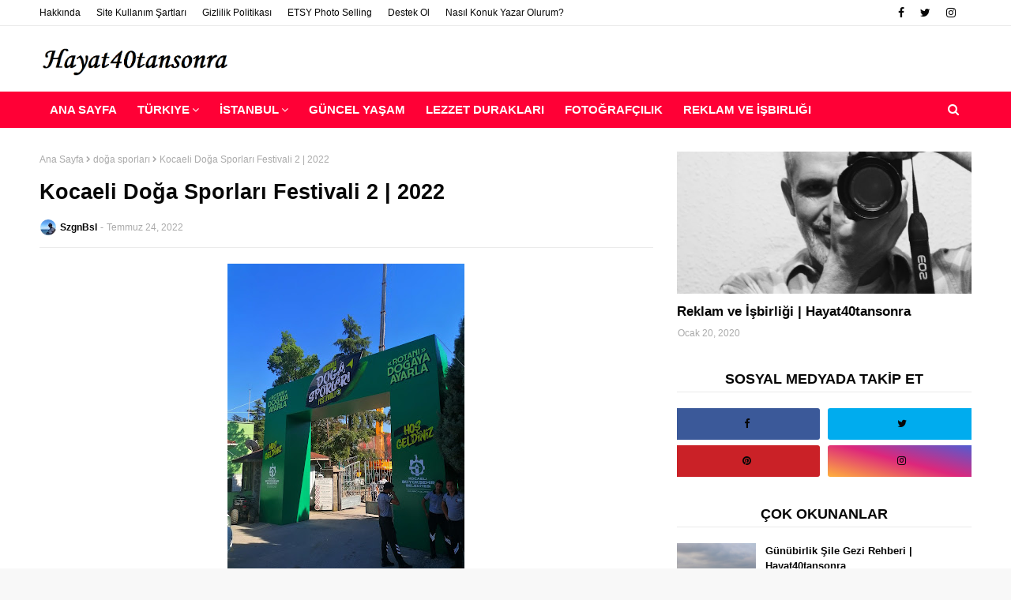

--- FILE ---
content_type: text/html; charset=UTF-8
request_url: https://www.hayat40tansonra.com/2022/07/kocaeli-doga-sporlar-festivali-2-2022.html?showComment=1658769828782
body_size: 60618
content:
<!DOCTYPE html>
<html class='ltr' dir='ltr' xmlns='http://www.w3.org/1999/xhtml' xmlns:b='http://www.google.com/2005/gml/b' xmlns:data='http://www.google.com/2005/gml/data' xmlns:expr='http://www.google.com/2005/gml/expr'>
<head>
<!-- Global site tag (gtag.js) - Google Analytics -->
<script async='async' src='https://www.googletagmanager.com/gtag/js?id=UA-179017469-1'></script>
<meta content='width=device-width, initial-scale=1, minimum-scale=1, maximum-scale=1' name='viewport'/>
<title>Kocaeli Doğa Sporları Festivali 2 | 2022</title>
<meta content='text/html; charset=UTF-8' http-equiv='Content-Type'/>
<!-- Chrome, Firefox OS and Opera -->
<meta content='#f8f8f8' name='theme-color'/>
<!-- Windows Phone -->
<meta content='#f8f8f8' name='msapplication-navbutton-color'/>
<meta content='blogger' name='generator'/>
<link href='https://www.hayat40tansonra.com/favicon.ico' rel='icon' type='image/x-icon'/>
<link href='https://www.hayat40tansonra.com/2022/07/kocaeli-doga-sporlar-festivali-2-2022.html' rel='canonical'/>
<link rel="alternate" type="application/atom+xml" title="Hayat40tansonra - Atom" href="https://www.hayat40tansonra.com/feeds/posts/default" />
<link rel="alternate" type="application/rss+xml" title="Hayat40tansonra - RSS" href="https://www.hayat40tansonra.com/feeds/posts/default?alt=rss" />
<link rel="service.post" type="application/atom+xml" title="Hayat40tansonra - Atom" href="https://www.blogger.com/feeds/7281384685451660601/posts/default" />

<link rel="alternate" type="application/atom+xml" title="Hayat40tansonra - Atom" href="https://www.hayat40tansonra.com/feeds/1384105602826031296/comments/default" />
<!--Can't find substitution for tag [blog.ieCssRetrofitLinks]-->
<link href='https://blogger.googleusercontent.com/img/b/R29vZ2xl/AVvXsEgnI_3dp-KfwSanyrbZuOJwh3WnVmPRQ8bwpBhxXx99JZn9j8YXTfBNmzuRCCUVPu6g3t2C5vMiHMTMqsUSA0fA4sx0NnO7JUVZAX1W8yafeZ4PvSPO6R5kUk43k2YLlnDlG1Io3GZnQpD_H6-SSOuznOBsVhe4WJGlpdl-m8JswvIHRl6oABJSOG7_/w300-h400/IMG_20220723_162824-01.jpeg' rel='image_src'/>
<meta content='Bu yıl 2ncisi yapılan Kocaeli Doğa Sporları Festivalinden izlenimlerim.' name='description'/>
<meta content='https://www.hayat40tansonra.com/2022/07/kocaeli-doga-sporlar-festivali-2-2022.html' property='og:url'/>
<meta content='Kocaeli Doğa Sporları Festivali 2 | 2022' property='og:title'/>
<meta content='Bu yıl 2ncisi yapılan Kocaeli Doğa Sporları Festivalinden izlenimlerim.' property='og:description'/>
<meta content='https://blogger.googleusercontent.com/img/b/R29vZ2xl/AVvXsEgnI_3dp-KfwSanyrbZuOJwh3WnVmPRQ8bwpBhxXx99JZn9j8YXTfBNmzuRCCUVPu6g3t2C5vMiHMTMqsUSA0fA4sx0NnO7JUVZAX1W8yafeZ4PvSPO6R5kUk43k2YLlnDlG1Io3GZnQpD_H6-SSOuznOBsVhe4WJGlpdl-m8JswvIHRl6oABJSOG7_/w1200-h630-p-k-no-nu/IMG_20220723_162824-01.jpeg' property='og:image'/>
<title>hayat40tansonra | Gezi ve Lezzet Durakları</title>
<meta content='Hayat40tansonrada Günübirlik Gezi Rehber ve Rotaları, Lezzet Durakları, Güncel Yaşam, Gezi ve Fotografcılık ile ilgili bilgilendirici, faydalı yazılar sizleri bekliyor.' name='description'/>
<meta content='hayat40tansonra, gezi, günübirlik gezi, gezi rotaları, lezzet durakları, güncel yasam, fotografcılık, konuk yazar, gezi rehberi, hobi' name='keywords'/>
<meta content='szgnbsl' name='Author'/>
<meta content='TR' name='Language'/>
<include expiration='7d' path='*.css'></include>
<include expiration='7d' path='*.js'></include>
<include expiration='3d' path='*.gif'></include>
<include expiration='3d' path='*.jpeg'></include>
<include expiration='3d' path='*.jpg'></include>
<include expiration='3d' path='*.png'></include>
<!-- Google Fonts -->
<link href='https://fonts.googleapis.com/css?family=Lato:400,400i,500,500i,700,700i' media='all' rel='stylesheet' type='text/css'/>
<link href='https://stackpath.bootstrapcdn.com/font-awesome/4.7.0/css/font-awesome.min.css' rel='stylesheet'/>
<link href='//ajax.googleapis.com' rel='dns-prefetch'/>
<link href='//stackpath.bootstrapcdn.com' rel='dns-prefetch'/>
<link href='//fonts.googleapis.com' rel='dns-prefetch'/>
<link href='//1.bp.blogspot.com' rel='dns-prefetch'/>
<link href='//2.bp.blogspot.com' rel='dns-prefetch'/>
<link href='//3.bp.blogspot.com' rel='dns-prefetch'/>
<link href='//4.bp.blogspot.com' rel='dns-prefetch'/>
<link href='//w3.org' rel='dns-prefetch'/>
<!-- Template Style CSS -->
<style type='text/css'>@font-face{font-family:'Lato';font-style:normal;font-weight:400;font-display:swap;src:url(//fonts.gstatic.com/s/lato/v25/S6uyw4BMUTPHjxAwXiWtFCfQ7A.woff2)format('woff2');unicode-range:U+0100-02BA,U+02BD-02C5,U+02C7-02CC,U+02CE-02D7,U+02DD-02FF,U+0304,U+0308,U+0329,U+1D00-1DBF,U+1E00-1E9F,U+1EF2-1EFF,U+2020,U+20A0-20AB,U+20AD-20C0,U+2113,U+2C60-2C7F,U+A720-A7FF;}@font-face{font-family:'Lato';font-style:normal;font-weight:400;font-display:swap;src:url(//fonts.gstatic.com/s/lato/v25/S6uyw4BMUTPHjx4wXiWtFCc.woff2)format('woff2');unicode-range:U+0000-00FF,U+0131,U+0152-0153,U+02BB-02BC,U+02C6,U+02DA,U+02DC,U+0304,U+0308,U+0329,U+2000-206F,U+20AC,U+2122,U+2191,U+2193,U+2212,U+2215,U+FEFF,U+FFFD;}</style>
<style id='page-skin-1' type='text/css'><!--
/*
-----------------------------------------------
Blogger Template Style
Name:        Sora Viral
License:     Free Version
Version:     1.0.0
Author:      Sora Templates
Author Url:  https://www.soratemplates.com/
----------------------------------------------- */
/*-- Reset CSS --*/
a,abbr,acronym,address,applet,b,big,blockquote,body,caption,center,cite,code,dd,del,dfn,div,dl,dt,em,fieldset,font,form,h1,h2,h3,h4,h5,h6,html,i,iframe,img,ins,kbd,label,legend,li,object,p,pre,q,s,samp,small,span,strike,strong,sub,sup,table,tbody,td,tfoot,th,thead,tr,tt,u,ul,var{
padding:0;
border:0;
outline:0;
vertical-align:baseline;
background:0 0;
text-decoration:none
}
form,textarea,input,button{
-webkit-appearance:none;
-moz-appearance:none;
appearance:none;
border-radius:0
}
dl,ul{
list-style-position:inside;
font-weight:400;
list-style:none
}
ul li{
list-style:none
}
caption,th{
text-align:center
}
img{
border:none;
position:relative
}
a,a:visited{
text-decoration:none
}
.clearfix{
clear:both
}
.section,.widget,.widget ul{
margin:0;
padding:0
}
a{
color:#ff0036
}
a img{
border:0
}
abbr{
text-decoration:none
}
.CSS_LIGHTBOX{
z-index:999999!important
}
.separator a{
clear:none!important;
float:none!important;
margin-left:0!important;
margin-right:0!important
}
#navbar-iframe,.widget-item-control,a.quickedit,.home-link,.feed-links{
display:none!important
}
.center{
display:table;
margin:0 auto;
position:relative
}
.widget > h2,.widget > h3{
display:none
}
/*-- Body Content CSS --*/
body{
background:#f8f8f8 url() repeat fixed top left;
background-color:#f8f8f8;
font-family:'Arial',sans-serif;
font-size:15px;
color:#656565;
font-weight:400;
line-height:1.4em;
word-wrap:break-word;
margin:0;
padding:0
}
#outer-wrapper{
margin:0 auto;
background-color:#fff;
box-shadow:0 0 5px rgba(0,0,0,.1)
}
.row{
width:1180px
}
#content-wrapper{
margin:30px auto 0;
overflow:hidden
}
#content-wrapper > .container{
margin:0 -15px
}
#main-wrapper{
float:left;
overflow:hidden;
width:66.66666667%;
box-sizing:border-box;
word-wrap:break-word;
padding:0 15px;
margin:0
}
#sidebar-wrapper{
float:right;
overflow:hidden;
width:33.33333333%;
box-sizing:border-box;
word-wrap:break-word;
padding:0 15px
}
.post-image-wrap{
position:relative;
display:block
}
.post-image-link,.about-author .avatar-container,.comments .avatar-image-container{
background-color:rgba(155,155,155,0.07);
color:transparent!important
}
.post-thumb{
display:block;
position:relative;
width:100%;
height:100%;
object-fit:cover;
z-index:1
}
.post-title a{
display:block
}
#top-bar{
width:100%;
height:32px;
background-color:#ffffff;
overflow:hidden;
margin:0;
border-bottom:1px solid #eaeaea
}
#top-bar .container{
margin:0 auto
}
.top-bar-nav{
position:relative;
float:left;
display:block
}
.top-bar-nav .widget > .widget-title{
display:none
}
.top-bar-nav ul li{
float:left
}
.top-bar-nav ul li > a{
height:32px;
display:block;
color:#070707;
font-size:12px;
font-weight:400;
line-height:32px;
margin:0 10px 0 0;
padding:0 5px;
transition:color .17s
}
.top-bar-nav ul li:first-child > a{
padding:0 5px 0 0
}
.top-bar-nav ul > li:hover > a{
color:#ff0036
}
.top-bar-social{
position:relative;
float:right;
display:block
}
.top-bar-social .widget > .widget-title{
display:none
}
.top-bar-social ul > li{
float:left;
display:inline-block
}
.top-bar-social ul > li > a{
display:block;
color:#070707;
text-decoration:none;
font-size:14px;
text-align:center;
line-height:32px;
padding:0 5px;
margin:0 0 0 10px;
transition:color .17s
}
.top-bar-social ul > li:last-child > a{
padding:0 0 0 5px
}
.top-bar-social ul > li:hover > a{
color:#ff0036
}
.social a:before{
display:inline-block;
font-family:FontAwesome;
font-style:normal;
font-weight:400
}
.social .blogger a:before{
content:"\f37d"
}
.social .facebook a:before{
content:"\f09a"
}
.social .twitter a:before{
content:"\f099"
}
.social .rss a:before{
content:"\f09e"
}
.social .youtube a:before{
content:"\f167"
}
.social .skype a:before{
content:"\f17e"
}
.social .stumbleupon a:before{
content:"\f1a4"
}
.social .tumblr a:before{
content:"\f173"
}
.social .vk a:before{
content:"\f189"
}
.social .stack-overflow a:before{
content:"\f16c"
}
.social .github a:before{
content:"\f09b"
}
.social .linkedin a:before{
content:"\f0e1"
}
.social .dribbble a:before{
content:"\f17d"
}
.social .soundcloud a:before{
content:"\f1be"
}
.social .behance a:before{
content:"\f1b4"
}
.social .digg a:before{
content:"\f1a6"
}
.social .instagram a:before{
content:"\f16d"
}
.social .pinterest a:before{
content:"\f0d2"
}
.social .twitch a:before{
content:"\f1e8"
}
.social .delicious a:before{
content:"\f1a5"
}
.social .codepen a:before{
content:"\f1cb"
}
.social .reddit a:before{
content:"\f1a1"
}
.social .whatsapp a:before{
content:"\f232"
}
.social .snapchat a:before{
content:"\f2ac"
}
.social .email a:before{
content:"\f0e0"
}
.social .external-link a:before{
content:"\f35d"
}
.social-color .blogger a{
background-color:#ff5722
}
.social-color .facebook a{
background-color:#3b5999
}
.social-color .twitter a{
background-color:#00acee
}
.social-color .youtube a{
background-color:#f50000
}
.social-color .instagram a{
background:linear-gradient(15deg,#ffb13d,#dd277b,#4d5ed4)
}
.social-color .pinterest a{
background-color:#ca2127
}
.social-color .dribbble a{
background-color:#ea4c89
}
.social-color .linkedin a{
background-color:#0077b5
}
.social-color .tumblr a{
background-color:#365069
}
.social-color .twitch a{
background-color:#6441a5
}
.social-color .rss a{
background-color:#ffc200
}
.social-color .skype a{
background-color:#00aff0
}
.social-color .stumbleupon a{
background-color:#eb4823
}
.social-color .vk a{
background-color:#4a76a8
}
.social-color .stack-overflow a{
background-color:#f48024
}
.social-color .github a{
background-color:#24292e
}
.social-color .soundcloud a{
background:linear-gradient(#ff7400,#ff3400)
}
.social-color .behance a{
background-color:#191919
}
.social-color .digg a{
background-color:#1b1a19
}
.social-color .delicious a{
background-color:#0076e8
}
.social-color .codepen a{
background-color:#000
}
.social-color .reddit a{
background-color:#ff4500
}
.social-color .whatsapp a{
background-color:#3fbb50
}
.social-color .snapchat a{
background-color:#ffe700
}
.social-color .email a{
background-color:#888
}
.social-color .external-link a{
background-color:#070707
}
#header-wrap{
position:relative;
margin:0
}
.header-header{
background-color:#fff;
width:100%;
height:43px;
position:relative;
overflow:hidden;
padding:20px 0
}
.header-header .container{
position:relative;
margin:0 auto;
padding:0
}
.header-logo{
position:relative;
float:left;
width:auto;
max-width:320px;
max-height:43px;
margin:0;
padding:0
}
.header-logo .header-image-wrapper{
display:block
}
.header-logo img{
max-width:100%;
max-height:43px;
margin:0
}
.header-logo h1{
color:#070707;
font-size:20px;
line-height:43px;
margin:0
}
.header-logo p{
font-size:12px;
margin:5px 0 0
}
.top-menu{
position:relative;
float:right;
margin:0
}
.top-menu .widget > .widget-title{
display:none
}
.top-menu ul li{
float:left;
display:inline-block
}
.top-menu ul li a{
display:block;
height:43px;
color:#070707;
font-size: 18px;
line-height: 43px;
font-weight: 700;
text-transform: uppercase;
padding:0;
margin:0 0 0 20px;
transition:color .17s ease
}
.top-menu ul li a i{
margin-right:5px;
color:#ff0036;
}
.top-menu ul li a:hover{
color:#ff0036
}
.header-menu{
position:relative;
width:100%;
height:46px;
background-color:#ff0036;
z-index:10;
font-size:13px;
margin:0
}
.header-menu .container{
position:relative;
margin:0 auto;
padding:0
}
#main-menu .widget,#main-menu .widget > .widget-title{
display:none
}
#main-menu .show-menu{
display:block
}
#main-menu{
position:relative;
height:46px;
z-index:15
}
#main-menu ul > li{
float:left;
position:relative;
margin:0;
padding:0;
transition:background .17s
}
#main-menu ul > li > a{
position:relative;
color:#ffffff;
font-size:15px;
font-weight:700;
line-height:46px;
display:inline-block;
margin:0;
padding:0 13px;
text-transform: uppercase;
transition:color .17s ease
}
#main-menu ul#main-menu-nav > li:first-child > a{
background-color:#ff0036
}
#main-menu ul > li:hover{
background-color:#ff0036
}
#main-menu ul > li > ul{
position:absolute;
float:left;
left:0;
top:46px;
width:180px;
background-color:#ff0036;
z-index:99999;
margin-top:0;
padding:0;
box-shadow:0 3px 5px rgba(0,0,0,0.2);
visibility:hidden;
opacity:0
}
#main-menu ul > li > ul > li > ul{
position:absolute;
float:left;
top:0;
left:100%;
margin:0
}
#main-menu ul > li > ul > li{
display:block;
float:none;
position:relative
}
#main-menu ul > li > ul > li a{
display:block;
height:36px;
font-size:13px;
color:#ffffff;
font-weight:600;
line-height:36px;
box-sizing:border-box;
margin:0;
padding:0 15px;
border-bottom:0;
transition:all .17s ease
}
#main-menu ul > li.has-sub > a:after{
content:'\f107';
float:right;
font-family:FontAwesome;
font-size:14px;
font-weight:400;
margin:0 0 0 3px
}
#main-menu ul > li > ul > li.has-sub > a:after{
content:'\f105';
float:right;
margin:0
}
#main-menu .mega-menu{
position:static!important
}
#main-menu .mega-menu > ul{
width:100%;
box-sizing:border-box;
padding:20px 10px
}
#main-menu .mega-menu > ul.mega-menu-inner{
overflow:hidden
}
#main-menu ul > li:hover > ul,#main-menu ul > li > ul > li:hover > ul{
visibility:visible;
opacity:1
}
#main-menu ul ul{
transition:all .17s ease
}
.mega-menu-inner .mega-item{
float:left;
width:25%;
box-sizing:border-box;
padding:0 10px
}
.mega-menu-inner .mega-content{
position:relative;
width:100%;
overflow:hidden;
padding:0
}
.mega-content .post-image-wrap{
width:100%;
height:140px
}
.mega-content .post-image-link{
width:100%;
height:100%;
z-index:1;
display:block;
position:relative;
overflow:hidden
}
.mega-content .post-title{
position:relative;
font-size:14px;
font-weight:700;
line-height:1.5em;
margin:8px 0 5px
}
.mega-content .post-title a{
display:block;
color:#ffffff;
transition:color .17s
}
.mega-content .post-title a:hover{
color:#ff0036;
text-decoration:underline
}
.no-posts{
float:left;
width:100%;
height:100px;
line-height:100px;
text-align:center
}
.mega-menu .no-posts{
line-height:60px;
color:#ffffff
}
.show-search,.hide-search{
position:absolute;
right:0;
top:0;
display:block;
width:46px;
height:46px;
background-color:#ff0036;
line-height:46px;
z-index:20;
color:#ffffff;
font-size:15px;
text-align:center;
cursor:pointer;
transition:color .17s ease
}
.show-search:before{
content:"\f002";
font-family:FontAwesome;
font-weight:400
}
.hide-search:before{
content:"\f00d";
font-family:FontAwesome;
font-weight:400
}
.show-search:hover,.hide-search:hover{
color:#fff
}
#nav-search{
display:none;
position:absolute;
left:0;
top:0;
width:100%;
height:46px;
z-index:99;
background-color:#ff0036;
box-sizing:border-box;
padding:0
}
#nav-search .search-form{
width:100%;
height:46px;
background-color:rgba(0,0,0,0);
line-height:46px;
overflow:hidden;
padding:0
}
#nav-search .search-input{
width:100%;
height:46px;
font-family:inherit;
color:#ffffff;
margin:0;
padding:0 56px 0 0;
background-color:rgba(0,0,0,0);
font-size:13px;
font-weight:400;
box-sizing:border-box;
border:0
}
#nav-search .search-input:focus{
color:#ffffff;
outline:none
}
.slide-menu-toggle{
display:none;
position:absolute;
line-height:46px;
height:46px;
width:46px;
top:0;
left:0;
background-color:#ff0036;
font-family:FontAwesome;
color:#fff;
font-size:21px;
font-weight:400;
text-align:center;
cursor:pointer;
z-index:4;
padding:0
}
.slide-menu-toggle:before{
content:"\f0c9"
}
.nav-active .slide-menu-toggle:before{
content:"\f00d"
}
.mobile-menu{
display:none;
position:absolute;
top:46px;
left:0;
width:100%;
background-color:#070707;
box-sizing:border-box;
padding:20px;
border-top:1px solid rgba(255,255,255,0.08);
visibility:hidden;
opacity:0;
transform-origin:0 0;
transform:scaleY(0);
transition:all .17s ease
}
.nav-active .mobile-menu{
visibility:visible;
opacity:1;
transform:scaleY(1)
}
.mobile-menu > ul{
margin:0
}
.mobile-menu .m-sub{
display:none;
padding:0
}
.mobile-menu ul li{
position:relative;
display:block;
overflow:hidden;
float:left;
width:100%;
font-size:14px;
font-weight:700;
line-height:38px;
margin:0;
padding:0;
border-top:1px solid rgba(255,255,255,0.01)
}
.mobile-menu > ul li ul{
overflow:hidden
}
.mobile-menu > ul > li:first-child{
border-top:0
}
.mobile-menu ul li a{
color:#fff;
padding:0;
display:block;
transition:all .17s ease
}
.mobile-menu ul li.has-sub .submenu-toggle{
position:absolute;
top:0;
right:0;
color:#fff;
cursor:pointer
}
.mobile-menu ul li.has-sub .submenu-toggle:after{
content:'\f105';
font-family:FontAwesome;
font-weight:400;
float:right;
width:34px;
font-size:16px;
text-align:center;
transition:all .17s ease
}
.mobile-menu ul li.has-sub.show > .submenu-toggle:after{
transform:rotate(90deg)
}
.mobile-menu > ul > li > ul > li a{
font-size:13px;
text-transform:initial;
font-weight:600
}
.mobile-menu > ul > li > ul > li > a{
color:#fff;
opacity:.7;
padding:0 0 0 15px
}
.mobile-menu > ul > li > ul > li > ul > li > a{
color:#fff;
opacity:.7;
padding:0 0 0 30px
}
.mobile-menu ul li a:hover,.mobile-menu ul > li > .submenu-toggle:hover{
color:#ff0036
}
.post-meta{
overflow:hidden;
color:#aaa;
font-size:12px;
font-weight:400;
padding:0 1px
}
.item-post .post-meta{
line-height:20px
}
.post-meta span,.post-meta i{
float:left;
display:inline-block;
margin:0
}
.post-meta span img{
float:left;
width:20px;
height:20px;
color:#fff;
margin:0 5px 0 0;
border-radius:20px
}
.post-meta i{
margin:0 4px
}
.post-meta .post-author:after{
content:'-';
margin:0 4px
}
.post-author{
font-weight:700
}
.post-tag{
color:#ff0036;
font-weight:700
}
.index-post .post-image-wrap .post-tag {
position: absolute;
bottom: 0;
left: 0;
height: 22px;
z-index: 5;
background-color: #fff;
color:#070707;
font-size: 12px;
line-height: 22px;
font-weight: 700;
text-transform: uppercase;
padding: 0 8px;
}
.mega-menu .post-tag, .mega-menu .post-meta {
color:#070707;
}
.post-meta a{
color:#070707;
transition:color .17s
}
.post-meta a:hover{
color:#ff0036;
text-decoration:underline
}
.featured-posts .widget > .widget-title {
display: none;
}
.featured-posts {
position: relative;
margin:0 auto;
}
.featured-posts > .widget{
display:none;
position:relative;
float:left;
width:100%;
margin:0 0 30px
}
.featured-posts > .show-widget{
display:block
}
.feat-big li{
position:relative;
float:left;
width:calc(100% / 6);
overflow:hidden;
margin:0
}
.feat-big .feat-inner{
position:relative;
float:left;
width:100%;
overflow:hidden
}
.feat-big .post-image-link{
position:relative;
float:left;
display:block;
overflow:hidden;
}
.feat-big .feat-inner .post-image-link{
width:100%;
height:96px;
margin:0 0 8px
}
.feat-big .item-big .post-info {
padding: 0 10px;
box-sizing:border-box;
float: left;
overflow: hidden;
width: 100%;
}
.feat-big .post-title{
overflow:hidden;
font-size:14px;
font-weight:500;
line-height:1.4em;
margin:0 0 5px
}
.feat-big .post-title a{
color:#070707;
transition:color .17s ease
}
.feat-big .post-title a:hover{
color:#ff0036
}
.hot-wrapper{
position:relative;
float:left;
width:100%;
border-top: 1px solid #ebebeb;
}
.hot-section{
margin:0 auto
}
.hot-wrapper,.hot-section .widget > .widget-title{
display:none
}
.hot-wrapper.show-hot-wrap{
display:block!important
}
.hot-section .widget-content{
position:relative;
overflow:hidden;
height:400px;
margin:30px 0
}
.hot-loader{
position:relative;
height:100%;
overflow:hidden;
display:block
}
.hot-loader:after{
content:'';
position:absolute;
top:50%;
left:50%;
width:26px;
height:26px;
margin:-15px 0 0 -15px;
border:2px solid #ff0036;
border-left-color:#f5f5f5;
border-radius:100%;
animation:spinner .8s infinite linear;
transform-origin:center
}
@-webkit-keyframes spinner {
0%{
-webkit-transform:rotate(0deg);
transform:rotate(0deg)
}
to{
-webkit-transform:rotate(1turn);
transform:rotate(1turn)
}
}
@keyframes spinner {
0%{
-webkit-transform:rotate(0deg);
transform:rotate(0deg)
}
to{
-webkit-transform:rotate(1turn);
transform:rotate(1turn)
}
}
ul.hot-posts{
position:relative;
overflow:hidden;
height:400px;
margin:0 -1px
}
.hot-posts .hot-item{
position:relative;
float:left;
width:33.3333%;
height:200px;
overflow:hidden;
box-sizing:border-box;
padding:0
}
.hot-posts .hot-item.item-0{
width:66.6667%;
height:400px
}
.hot-posts .hot-item.item-1,.hot-posts .hot-item.item-2{
margin:0
}
.hot-item-inner{
position:relative;
float:left;
width:100%;
height:100%;
overflow:hidden;
display:block
}
.hot-posts .post-image-link{
width:100%;
height:100%;
position:relative;
overflow:hidden;
display:block
}
.hot-posts .post-info{
position:absolute;
bottom:0;
left:0;
width:100%;
background-image:linear-gradient(rgba(0,0,0,0),rgba(0,0,0,0.8));
overflow:hidden;
z-index:5;
box-sizing:border-box;
padding:20px
}
.hot-posts .post-title{
font-size:20px;
font-weight:700;
display:block;
line-height:1.5em;
margin:10px 0 5px
}
.hot-posts .item-0 .post-title{
font-size:26px
}
.hot-posts .post-title a{
color:#fff;
display:block;
text-shadow: 1px 1px 0 rgba(0,0,0,.333);
}
.hot-posts .post-title a:hover{
text-decoration:underline
}
.hot-posts .post-meta a{
color:#fff
}
.hot-section .no-posts{
position:absolute;
top:calc(50% - 50px);
left:0;
width:100%
}
.queryMessage{
overflow:hidden;
background-color:#f5f5f5;
color:#070707;
font-size:13px;
font-weight:400;
line-height:36px;
padding:0 15px;
margin:0 0 20px
}
.queryMessage .query-info{
margin:0 5px
}
.queryMessage .search-query,.queryMessage .search-label{
font-weight:700;
text-transform:uppercase
}
.queryMessage .search-query:before,.queryMessage .search-label:before{
content:"\201c"
}
.queryMessage .search-query:after,.queryMessage .search-label:after{
content:"\201d"
}
.queryEmpty{
font-size:13px;
font-weight:400;
padding:10px 0;
margin:0 0 25px;
text-align:center
}
.title-wrap{
position:relative;
float:left;
width:100%;
height:34px;
background-color:#ffffff;
line-height:34px;
box-sizing:border-box;
padding:0 15px;
margin:0 0 20px;
text-align:center;
border-bottom: 1px solid #eaeaea;
}
.title-wrap > h3{
position:relative;
font-size:18px;
color:#070707;
font-weight:700;
margin:0;
text-transform:uppercase;
}
.show-more{
float:right;
height:18px;
background-color:#ff0036;
color:#fff;
font-size:10px;
text-transform:uppercase;
line-height:18px;
padding:0 5px;
margin:9px 0 0;
transition:background .17s ease
}
.show-more:hover{
background-color:#070707
}
.custom-widget li{
overflow:hidden;
margin:20px 0 0
}
.custom-widget li:first-child{
padding:0;
margin:0;
border:0
}
.custom-widget .post-image-link{
position:relative;
width:100px;
height:70px;
float:left;
overflow:hidden;
display:block;
vertical-align:middle;
margin:0 12px 0 0
}
.custom-widget .post-info{
overflow:hidden
}
.custom-widget .post-title{
overflow:hidden;
font-size:13px;
font-weight:700;
line-height:1.5em;
margin:0 0 5px
}
.custom-widget .post-title a{
display:block;
color:#070707;
transition:color .17s
}
.custom-widget .post-title a:hover{
text-decoration:underline
}
.home-ad .widget > .widget-title{
display:none
}
.home-ad .widget{
width:728px;
max-width:100%;
margin:0 auto
}
.home-ad .widget .widget-content{
position:relative;
width:100%;
max-height:90px;
overflow:visible;
line-height:1;
margin:0 0 30px;
text-align:center;
}
.index-post-wrap{
position:relative;
float:left;
width:100%
}
.blog-post{
display:block;
overflow:hidden;
word-wrap:break-word
}
.index-post-wrap .grid-posts{
display:flex;
flex-wrap:wrap;
margin:0 -10px
}
.index-post{
width:calc(100% / 2);
box-sizing:border-box;
padding:0 10px;
margin:0 0 30px
}
.index-post .post-image-wrap{
float:left;
width:100%;
height:205px;
overflow:hidden;
margin:0 0 10px
}
.index-post .post-image-wrap .post-image-link{
width:100%;
height:100%;
position:relative;
display:block;
z-index:1;
overflow:hidden
}
.index-post .post-info{
float:left;
width:100%
}
.index-post .post-info > h2{
font-size:22px;
font-weight:700;
line-height:1.5em;
text-decoration:none;
margin:0
}
.index-post .post-info > h2 > a{
display:block;
color:#070707;
transition:color .17s
}
.index-post .post-info > h2 > a:hover{
color:#ff0036;
text-decoration:underline
}
.widget iframe,.widget img{
max-width:100%
}
.date-header{
display:block;
overflow:hidden;
font-weight:400;
margin:0!important;
padding:0
}
.index-post .post-meta{
margin:5px 0 0
}
.post-timestamp{
margin-left:0
}
#breadcrumb{
font-size:12px;
font-weight:400;
color:#aaa;
margin:0 0 10px
}
#breadcrumb a{
color:#aaa;
transition:color .17s
}
#breadcrumb a:hover{
color:#ff0036
}
#breadcrumb a,#breadcrumb em{
display:inline-block
}
#breadcrumb .delimiter:after{
content:'\f054';
font-family:FontAwesome;
font-size:8px;
font-weight:400;
font-style:normal;
vertical-align:middle;
margin:0 3px
}
.item-post h1.post-title{
color:#070707;
font-size:27px;
line-height:1.5em;
font-weight:700;
position:relative;
display:block;
margin:10px 0 15px;
padding:0
}
.static_page .item-post h1.post-title{
margin:0
}
.item-post .post-body{
width:100%;
line-height:1.5em;
overflow:hidden;
padding:20px 0 0;
margin:15px 0 0;
border-top:1px solid #ebebeb
}
.static_page .item-post .post-body{
padding:20px 0
}
.item-post .post-outer{
padding:0
}
.item-post .post-body img{
max-width:100%
}
.main .widget{
margin:0
}
.main .Blog{
border-bottom-width:0
}
.post-footer{
position:relative;
float:left;
width:100%;
margin:20px 0 0
}
.inline-ad{
position:relative;
display:block;
max-height:60px;
margin:0 0 30px
}
.inline-ad > ins{
display:block!important;
margin:0 auto!important
}
.item .inline-ad{
float:left;
width:100%;
margin:20px 0 0
}
.item-post-wrap > .inline-ad{
margin:0 0 20px
}
.post-labels{
overflow:hidden;
height:auto;
position:relative;
margin:0 0 20px;
padding:0
}
.post-labels span,.post-labels a{
float:left;
height:22px;
background-color:#f5f5f5;
color:#070707;
font-size:12px;
line-height:22px;
font-weight:400;
margin:0;
padding:0 10px
}
.post-labels span{
background-color:#070707;
color:#fff
}
.post-labels a{
margin:0 0 0 5px;
transition:all .17s ease
}
.post-labels a:hover{
background-color:#ff0036;
color:#fff;
border-color:#ff0036
}
.post-reactions{
height:28px;
display:block;
margin:0 0 15px
}
.post-reactions span{
float:left;
color:#070707;
font-size:11px;
line-height:25px;
text-transform:uppercase;
font-weight:700
}
.reactions-inner{
float:left;
margin:0;
height:28px
}
.post-share{
position:relative;
overflow:hidden;
line-height:0;
margin:0 0 30px
}
ul.share-links{
position:relative
}
.share-links li{
width:32px;
float:left;
box-sizing:border-box;
margin:0 5px 0 0
}
.share-links li.facebook,.share-links li.twitter{
width:20%
}
.share-links li a{
float:left;
display:inline-block;
cursor:pointer;
width:100%;
height:32px;
line-height:32px;
color:#fff;
font-weight:400;
font-size:13px;
text-align:center;
box-sizing:border-box;
opacity:1;
transition:all .17s ease
}
.share-links li.whatsapp-mobile{
display:none
}
.is-mobile li.whatsapp-desktop{
display:none
}
.is-mobile li.whatsapp-mobile{
display:inline-block
}
.share-links li a:before{
float:left;
display:block;
width:32px;
background-color:rgba(0,0,0,0.05);
text-align:center;
line-height:32px
}
.share-links li a:hover{
opacity:.8
}
ul.post-nav{
position:relative;
overflow:hidden;
display:block;
margin:0 0 30px
}
.post-nav li{
display:inline-block;
width:50%
}
.post-nav .post-prev{
float:left;
text-align:left;
box-sizing:border-box;
padding:0 10px
}
.post-nav .post-next{
float:right;
text-align:right;
box-sizing:border-box;
padding:0 10px
}
.post-nav li a{
color:#070707;
line-height:1.4em;
display:block;
overflow:hidden;
transition:color .17s
}
.post-nav li:hover a p{
color:#ff0036;
text-decoration:underline
}
.post-nav li span{
display:block;
font-size:11px;
color:#aaa;
font-weight:700;
text-transform:uppercase;
padding:0 0 2px
}
.post-nav .post-prev span:before{
content:"\f053";
float:left;
font-family:FontAwesome;
font-size:10px;
font-weight:400;
text-transform:none;
margin:0 2px 0 0
}
.post-nav .post-next span:after{
content:"\f054";
float:right;
font-family:FontAwesome;
font-size:10px;
font-weight:400;
text-transform:none;
margin:0 0 0 2px
}
.post-nav p{
font-size:12px;
font-weight:400;
line-height:1.4em;
margin:0
}
.post-nav .post-nav-active p{
color:#aaa!important;
text-decoration:none!important
}
.about-author{
position:relative;
display:block;
overflow:hidden;
padding:30px 0 0;
margin:0 0 30px;
border-top:1px solid #ebebeb
}
.about-author .avatar-container{
position:relative;
float:left;
width:80px;
height:80px;
background-color:rgba(155,155,155,0.07);
overflow:hidden;
margin:0 15px 0 0;
border-radius:100%
}
.about-author .author-avatar{
float:left;
width:100%;
height:100%
}
.author-name{
overflow:hidden;
display:inline-block;
font-size:12px;
font-weight:700;
text-transform:uppercase;
line-height:14px;
margin:7px 0 3px
}
.author-name span{
color:#070707
}
.author-name a{
color:#ff0036
}
.author-name a:hover{
text-decoration:underline
}
.author-description{
display:block;
overflow:hidden;
font-size:12px;
font-weight:400;
line-height:1.5em
}
.author-description a:hover{
text-decoration:underline
}
#related-wrap{
overflow:hidden;
margin:0 0 30px
}
#related-wrap .related-tag{
display:none
}
.related-ready{
float:left;
width:100%
}
.related-ready .loader{
height:178px
}
ul.related-posts{
position:relative;
overflow:hidden;
margin:0 -10px;
padding:0
}
.related-posts .related-item{
width:33.33333333%;
position:relative;
overflow:hidden;
float:left;
display:block;
box-sizing:border-box;
padding:0 10px;
margin:0
}
.related-posts .post-image-link{
width:100%;
height:130px;
position:relative;
overflow:hidden;
display:block
}
.related-posts .post-title{
font-size:14px;
font-weight:700;
line-height:1.5em;
display:block;
margin:7px 0 5px
}
.related-posts .post-title a{
color:#070707;
transition:color .17s
}
.related-posts .post-title a:hover{
color:#ff0036;
text-decoration:underline
}
#blog-pager{
float:left;
width:100%;
overflow:hidden;
clear:both;
margin:0 0 30px
}
.blog-pager a,.blog-pager span{
float:left;
display:block;
min-width:32px;
height:32px;
background-color:#070707;
color:#fff;
font-size:13px;
font-weight:700;
line-height:32px;
text-align:center;
box-sizing:border-box;
padding:0 10px;
margin:0 5px 0 0;
transition:all .17s ease
}
.blog-pager span.page-dots{
min-width:20px;
background-color:#fff;
font-size:16px;
color:#656565;
font-weight:400;
line-height:32px;
padding:0
}
.blog-pager .page-of{
display:none;
width:auto;
float:right;
border-color:rgba(0,0,0,0);
margin:0
}
.blog-pager .page-active,.blog-pager a:hover{
background-color:#ff0036;
color:#fff;
border-color:#ff0036
}
.blog-pager .page-prev:before,.blog-pager .page-next:before{
font-family:FontAwesome;
font-size:11px;
font-weight:400
}
.blog-pager .page-prev:before{
content:'\f053'
}
.blog-pager .page-next:before{
content:'\f054'
}
.blog-pager .blog-pager-newer-link,.blog-pager .blog-pager-older-link{
float:left;
display:inline-block;
width:auto;
padding:0 10px;
margin:0
}
.blog-pager .blog-pager-older-link{
float:right
}
.archive #blog-pager,.home .blog-pager .blog-pager-newer-link,.home .blog-pager .blog-pager-older-link{
display:none
}
.blog-post-comments{
display:none
}
.blog-post-comments .comments-title{
margin:0 0 20px
}
.comments-system-disqus .comments-title,.comments-system-facebook .comments-title{
margin:0
}
#comments{
margin:0
}
#gpluscomments{
float:left!important;
width:100%!important;
margin:0 0 25px!important
}
#gpluscomments iframe{
float:left!important;
width:100%
}
.comments{
display:block;
clear:both;
margin:0;
color:#070707
}
.comments .comment-thread > ol{
padding:0
}
.comments > h3{
font-size:13px;
font-weight:400;
font-style:italic;
padding-top:1px;
margin:0 0 10px
}
.comments .comments-content .comment{
list-style:none;
margin:0;
padding:0 0 8px
}
.comments .comments-content .comment:first-child{
padding-top:0
}
.facebook-tab,.fb_iframe_widget_fluid span,.fb_iframe_widget iframe{
width:100%!important
}
.comments .item-control{
position:static
}
.comments .avatar-image-container{
float:left;
overflow:hidden;
position:absolute
}
.comments .avatar-image-container,.comments .avatar-image-container img{
height:35px;
max-height:35px;
width:35px;
max-width:35px;
border-radius:100%
}
.comments .comment-block{
overflow:hidden;
padding:0 0 10px
}
.comments .comment-block,.comments .comments-content .comment-replies{
margin:0 0 0 50px
}
.comments .comments-content .inline-thread{
padding:0
}
.comments .comment-actions{
float:left;
width:100%;
position:relative;
margin:0
}
.comments .comments-content .comment-header{
font-size:12px;
display:block;
overflow:hidden;
clear:both;
margin:0 0 10px;
padding:0;
border-bottom:0
}
.comments .comments-content .comment-header a{
color:#070707;
transition:color .17s
}
.comments .comments-content .comment-header a:hover{
color:#ff0036
}
.comments .comments-content .user{
font-style:normal;
font-weight:700;
text-transform:uppercase;
display:block
}
.comments .comments-content .icon.blog-author{
display:none
}
.comments .comments-content .comment-content{
display:block;
background-color:#f8f9fa;
font-size:13px;
color:#5E5E5E;
font-weight:400;
text-align:left;
line-height:1.4em;
padding:15px;
margin:5px 0;
border-radius:3px
}
.comments .comment .comment-actions a{
color:#ff0036;
font-weight:400;
font-size:10px;
margin-right:10px
}
.comments .comment .comment-actions a:hover{
text-decoration:underline
}
.comments .comments-content .datetime{
float:left;
font-size:11px;
font-weight:400;
color:#aaa;
position:relative;
padding:0 1px;
margin:4px 0 0;
display:block
}
.comments .comments-content .datetime a,.comments .comments-content .datetime a:hover{
color:#aaa
}
.comments .thread-toggle{
margin-bottom:4px
}
.comments .thread-toggle .thread-arrow{
height:7px;
margin:0 3px 2px 0
}
.comments .thread-count a,.comments .continue a{
transition:opacity .17s
}
.comments .thread-count a:hover,.comments .continue a:hover{
opacity:.8
}
.comments .thread-expanded{
padding:5px 0 0
}
.comments .thread-chrome.thread-collapsed{
display:none
}
.thread-arrow:before{
content:'';
font-family:FontAwesome;
color:#070707;
font-weight:400;
margin:0 2px 0 0
}
.comments .thread-expanded .thread-arrow:before{
content:'\f0d7'
}
.comments .thread-collapsed .thread-arrow:before{
content:'\f0da'
}
.comments .comments-content .comment-thread{
margin:0
}
.comments .continue a{
padding:0 0 0 60px;
font-weight:400
}
.comments .comments-content .loadmore.loaded{
margin:0;
padding:0
}
.comments .comment-replybox-thread{
margin:0
}
.comments .continue a,.thread-expanded .thread-count,.thread-expanded .thread-arrow,.comments .comments-content .loadmore,.comments .comments-content .loadmore.loaded{
display:none
}
#comment-editor{
margin:0 0 20px
}
.post-body h1,.post-body h2,.post-body h3,.post-body h4,.post-body h5,.post-body h6{
color:#070707;
font-weight:700;
margin:0 0 15px
}
.post-body h1,.post-body h2{
font-size:24px
}
.post-body h3{
font-size:21px
}
.post-body h4{
font-size:18px
}
.post-body h5{
font-size:16px
}
.post-body h6{
font-size:13px
}
blockquote{
font-style:italic;
padding:10px;
margin:0;
border-left:4px solid #ff0036
}
blockquote:before,blockquote:after{
display:inline-block;
font-family:FontAwesome;
font-style:normal;
font-weight:400;
color:#aaa;
line-height:1
}
blockquote:before{
content:'\f10d';
margin:0 10px 0 0
}
blockquote:after{
content:'\f10e';
margin:0 0 0 10px
}
.widget .post-body ul,.widget .post-body ol{
line-height:1.5;
font-weight:400
}
.widget .post-body li{
margin:5px 0;
padding:0;
line-height:1.5
}
.post-body ul{
padding:0 0 0 20px
}
.post-body ul li:before{
content:"\f105";
font-family:FontAwesome;
font-size:13px;
font-weight:400;
margin:0 5px 0 0
}
.post-body u{
text-decoration:underline
}
.post-body a{
transition:all .17s ease
}
.post-body strike{
text-decoration:line-through
}
.post-btn{
display:inline-block;
height:34px;
background-color:#ff0036;
font-size:15px;
color:#fff;
line-height:34px;
font-weight:700;
padding:0 30px
}
.post-btn:before{
content:'\f019';
font-family:FontAwesome;
font-weight:400;
display:inline-block;
margin:0 5px 0 0
}
.post-btn:hover{
background-color:#070707
}
.contact-form{
overflow:hidden
}
.contact-form .widget-title{
display:none
}
.contact-form .contact-form-name{
width:calc(50% - 5px)
}
.contact-form .contact-form-email{
width:calc(50% - 5px);
float:right
}
.sidebar .widget{
position:relative;
overflow:hidden;
background-color:#fff;
box-sizing:border-box;
padding:0;
margin:0 0 30px
}
.sidebar .widget-title{
position:relative;
float:left;
width:100%;
height:34px;
background-color:#ffffff;
line-height:34px;
box-sizing:border-box;
padding:0 15px;
margin:0 0 20px;
text-align:center;
border-bottom:1px solid #eaeaea;
}
.sidebar .widget-title > h3{
position:relative;
font-size:18px;
color:#070707;
font-weight:700;
margin:0;
text-transform:uppercase;
}
.sidebar .widget-content{
float:left;
width:100%;
margin:0
}
ul.social-counter{
margin:0 -5px
}
.social-counter li{
float:left;
width:25%;
box-sizing:border-box;
padding:0 5px;
margin:10px 0 0
}
.social-counter li:nth-child(1),.social-counter li:nth-child(2),.social-counter li:nth-child(3),.social-counter li:nth-child(4){
margin-top:0
}
.social-counter li a{
display:block;
height:40px;
font-size:22px;
color:#fff;
text-align:center;
line-height:40px;
border-radius:3px;
transition:opacity .17s
}
.social-counter li a:hover{
opacity:.8
}
.list-label li{
position:relative;
display:block;
padding:7px 0;
border-top:1px dotted #ebebeb
}
.list-label li:first-child{
padding-top:0;
border-top:0
}
.list-label li:last-child{
padding-bottom:0;
border-bottom:0
}
.list-label li a{
display:block;
color:#070707;
font-size:12px;
font-weight:400;
text-transform:capitalize;
transition:color .17s
}
.list-label li a:before{
content:"\f054";
float:left;
color:#070707;
font-weight:400;
font-family:FontAwesome;
font-size:6px;
margin:1px 3px 0 0;
transition:color .17s
}
.list-label li a:hover{
color:#ff0036
}
.list-label .label-count{
position:relative;
float:right;
height:16px;
background-color:#ff0036;
color:#fff;
font-size:11px;
font-weight:400;
text-align:center;
line-height:16px;
padding:0 5px
}
.cloud-label li{
position:relative;
float:left;
margin:0 5px 5px 0
}
.cloud-label li a{
display:block;
height:26px;
background-color:#f5f5f5;
color:#070707;
font-size:12px;
line-height:26px;
font-weight:400;
padding:0 10px;
transition:all .17s ease
}
.cloud-label li a:hover{
color:#fff;
background-color:#ff0036
}
.cloud-label .label-count{
display:none
}
.sidebar .FollowByEmail > .widget-title > h3{
margin:0
}
.FollowByEmail .widget-content{
position:relative;
overflow:hidden;
background-color:#070707;
text-align:center;
font-weight:400;
box-sizing:border-box;
padding:20px
}
.FollowByEmail .widget-content > h3{
font-size:18px;
color:#fff;
font-weight:700;
text-transform:uppercase;
margin:0 0 13px
}
.FollowByEmail .before-text{
font-size:13px;
color:#aaa;
line-height:1.5em;
margin:0 0 15px;
display:block;
padding:0 10px;
overflow:hidden
}
.FollowByEmail .widget-content:after{
content:'\f0e0';
position:absolute;
top:0;
right:-10px;
font-family:FontAwesome;
font-size:50px;
color:rgba(155,155,155,0.2);
transform:rotate(21deg)
}
.FollowByEmail .follow-by-email-inner{
position:relative
}
.FollowByEmail .follow-by-email-inner .follow-by-email-address{
width:100%;
height:32px;
color:#070707;
font-size:11px;
font-family:inherit;
padding:0 10px;
margin:0 0 10px;
box-sizing:border-box;
border:0;
border-radius:3px;
transition:ease .17s
}
.FollowByEmail .follow-by-email-inner .follow-by-email-submit{
width:100%;
height:32px;
font-family:inherit;
font-size:11px;
color:#fff;
background-color:#ff0036;
text-transform:uppercase;
text-align:center;
font-weight:700;
cursor:pointer;
margin:0;
border:0;
border-radius:3px;
transition:all .17s ease
}
.FollowByEmail .follow-by-email-inner .follow-by-email-submit:hover{
opacity:.85
}
#ArchiveList ul.flat li{
color:#070707;
font-size:13px;
font-weight:400;
padding:7px 0;
border-bottom:1px dotted #eaeaea
}
#ArchiveList ul.flat li:first-child{
padding-top:0
}
#ArchiveList ul.flat li:last-child{
padding-bottom:0;
border-bottom:0
}
#ArchiveList .flat li > a{
display:block;
color:#070707;
transition:color .17s
}
#ArchiveList .flat li > a:hover{
color:#ff0036
}
#ArchiveList .flat li > a:before{
content:"\f054";
float:left;
color:#070707;
font-weight:400;
font-family:FontAwesome;
font-size:6px;
margin:1px 3px 0 0;
display:inline-block;
transition:color .17s
}
#ArchiveList .flat li > a > span{
position:relative;
float:right;
height:16px;
background-color:#ff0036;
color:#fff;
font-size:11px;
font-weight:400;
text-align:center;
line-height:16px;
padding:0 5px
}
.PopularPosts .post{
overflow:hidden;
margin:20px 0 0
}
.PopularPosts .post:first-child{
padding:0;
margin:0;
border:0
}
.PopularPosts .post-image-link{
position:relative;
width:100px;
height:70px;
float:left;
overflow:hidden;
display:block;
vertical-align:middle;
margin:0 12px 0 0
}
.PopularPosts .post-info{
overflow:hidden
}
.PopularPosts .post-title{
font-size:13px;
font-weight:700;
line-height:1.5em;
margin:0 0 5px
}
.PopularPosts .post-title a{
display:block;
color:#070707;
transition:color .17s
}
.PopularPosts .post-title a:hover{
color:#ff0036;
text-decoration:underline
}
.FeaturedPost .post-image-link{
display:block;
position:relative;
width:100%;
height:180px;
overflow:hidden;
margin:0 0 10px
}
.FeaturedPost .post-title{
font-size:17px;
overflow:hidden;
font-weight:700;
line-height:1.5em;
margin:0 0 5px
}
.FeaturedPost .post-title a{
color:#070707;
display:block;
transition:color .17s ease
}
.FeaturedPost .post-title a:hover{
color:#ff0036;
text-decoration:underline
}
.Text{
font-size:13px
}
.contact-form-widget form{
font-weight:400
}
.contact-form-name{
float:left;
width:100%;
height:30px;
font-family:inherit;
font-size:13px;
line-height:30px;
box-sizing:border-box;
padding:5px 10px;
margin:0 0 10px;
border:1px solid #ebebeb
}
.contact-form-email{
float:left;
width:100%;
height:30px;
font-family:inherit;
font-size:13px;
line-height:30px;
box-sizing:border-box;
padding:5px 10px;
margin:0 0 10px;
border:1px solid #ebebeb
}
.contact-form-email-message{
float:left;
width:100%;
font-family:inherit;
font-size:13px;
box-sizing:border-box;
padding:5px 10px;
margin:0 0 10px;
border:1px solid #ebebeb
}
.contact-form-button-submit{
float:left;
width:100%;
height:30px;
background-color:#ff0036;
font-size:13px;
color:#fff;
line-height:30px;
cursor:pointer;
box-sizing:border-box;
padding:0 10px;
margin:0;
border:0;
transition:background .17s ease
}
.contact-form-button-submit:hover{
background-color:#070707
}
.contact-form-error-message-with-border{
float:left;
width:100%;
background-color:#fbe5e5;
font-size:11px;
text-align:center;
line-height:11px;
padding:3px 0;
margin:10px 0;
box-sizing:border-box;
border:1px solid #fc6262
}
.contact-form-success-message-with-border{
float:left;
width:100%;
background-color:#eaf6ff;
font-size:11px;
text-align:center;
line-height:11px;
padding:3px 0;
margin:10px 0;
box-sizing:border-box;
border:1px solid #5ab6f9
}
.contact-form-cross{
margin:0 0 0 3px
}
.contact-form-error-message,.contact-form-success-message{
margin:0
}
.BlogSearch .search-input{
float:left;
width:75%;
height:30px;
background-color:#fff;
font-weight:400;
font-size:13px;
line-height:30px;
box-sizing:border-box;
padding:5px 10px;
border:1px solid #ebebeb;
border-right-width:0
}
.BlogSearch .search-action{
float:right;
width:25%;
height:30px;
font-family:inherit;
font-size:13px;
line-height:30px;
cursor:pointer;
box-sizing:border-box;
background-color:#ff0036;
color:#fff;
padding:0 5px;
border:0;
transition:background .17s ease
}
.BlogSearch .search-action:hover{
background-color:#070707
}
.Profile .profile-img{
float:left;
width:80px;
height:80px;
margin:0 15px 0 0;
transition:all .17s ease
}
.Profile .profile-datablock{
margin:0
}
.Profile .profile-data .g-profile{
display:block;
font-size:14px;
color:#070707;
margin:0 0 5px;
transition:color .17s ease
}
.Profile .profile-data .g-profile:hover{
color:#ff0036
}
.Profile .profile-info > .profile-link{
color:#070707;
font-size:11px;
margin:5px 0 0;
transition:color .17s ease
}
.Profile .profile-info > .profile-link:hover{
color:#ff0036
}
.Profile .profile-datablock .profile-textblock{
display:none
}
.common-widget .LinkList ul li,.common-widget .PageList ul li{
width:calc(50% - 5px);
padding:7px 0 0
}
.common-widget .LinkList ul li:nth-child(odd),.common-widget .PageList ul li:nth-child(odd){
float:left
}
.common-widget .LinkList ul li:nth-child(even),.common-widget .PageList ul li:nth-child(even){
float:right
}
.common-widget .LinkList ul li a,.common-widget .PageList ul li a{
display:block;
color:#070707;
font-size:13px;
font-weight:400;
transition:color .17s ease
}
.common-widget .LinkList ul li a:hover,.common-widget .PageList ul li a:hover{
color:#ff0036
}
.common-widget .LinkList ul li:first-child,.common-widget .LinkList ul li:nth-child(2),.common-widget .PageList ul li:first-child,.common-widget .PageList ul li:nth-child(2){
padding:0
}
#footer-wrapper{
background-color:#262626;
}
#footer-wrapper .container{
position:relative;
overflow:hidden;
margin:0 auto;
padding:25px 0
}
.footer-widgets-wrap{
position:relative;
display:flex;
margin:0 -15px
}
#footer-wrapper .footer{
display:inline-block;
float:left;
width:33.33333333%;
box-sizing:border-box;
padding:0 15px
}
#footer-wrapper .footer .widget{
float:left;
width:100%;
padding:0;
margin:25px 0 0
}
#footer-wrapper .footer .Text{
margin:10px 0 0
}
#footer-wrapper .footer .widget:first-child{
margin:0
}
.footer .widget > .widget-title > h3{
position:relative;
color:#f1ffff;
line-height:16px;
font-weight:700;
margin:0 0 20px
}
.footer .post-image-link{
background-color:rgba(255,255,255,0.05)
}
.footer .custom-widget .post-title a,.footer .PopularPosts .post-title a,.footer .FeaturedPost .post-title a,.footer .LinkList ul li a,.footer .PageList ul li a,.footer .Profile .profile-data .g-profile,.footer .Profile .profile-info > .profile-link{
color:#f1ffff
}
.footer .custom-widget .post-title a:hover,.footer .PopularPosts .post-title a:hover,.footer .FeaturedPost .post-title a:hover,.footer .LinkList ul li a:hover,.footer .PageList ul li a:hover,.footer .Profile .profile-data .g-profile:hover,.footer .Profile .profile-info > .profile-link:hover{
color:#ff0036
}
.footer .no-posts{
color:#f1ffff
}
.footer .FollowByEmail .widget-content > h3{
color:#f1ffff
}
.footer .FollowByEmail .widget-content{
background-color:rgba(255,255,255,0.05);
border-color:rgba(255,255,255,0.05)
}
.footer .FollowByEmail .before-text,#footer-wrapper .footer .Text{
color:#aaa
}
.footer .FollowByEmail .follow-by-email-inner .follow-by-email-submit:hover{
background:#070707
}
.footer .FollowByEmail .follow-by-email-inner .follow-by-email-address{
background-color:rgba(255,255,255,0.05);
color:#f1ffff;
border-color:rgba(255,255,255,0.05)
}
.footer #ArchiveList .flat li > a{
color:#f1ffff
}
.footer .list-label li,.footer .BlogArchive #ArchiveList ul.flat li{
border-color:rgba(255,255,255,0.05)
}
.footer .list-label li:first-child{
padding-top:0
}
.footer .list-label li a,.footer .list-label li a:before,.footer #ArchiveList .flat li > a,.footer #ArchiveList .flat li > a:before{
color:#f1ffff
}
.footer .list-label li > a:hover,.footer #ArchiveList .flat li > a:hover{
color:#ff0036
}
.footer .list-label .label-count,.footer #ArchiveList .flat li > a > span{
background-color:rgba(255,255,255,0.05);
color:#f1ffff
}
.footer .cloud-label li a{
background-color:rgba(255,255,255,0.05);
color:#f1ffff
}
.footer .cloud-label li a:hover{
background-color:#ff0036;
color:#fff
}
.footer .BlogSearch .search-input{
background-color:rgba(255,255,255,0.05);
color:#f1ffff;
border-color:rgba(255,255,255,0.05)
}
.footer .contact-form-name,.footer .contact-form-email,.footer .contact-form-email-message{
background-color:rgba(255,255,255,0.05);
color:#f1ffff;
border-color:rgba(255,255,255,0.05)
}
.footer .BlogSearch .search-action:hover,.footer .FollowByEmail .follow-by-email-inner .follow-by-email-submit:hover,.footer .contact-form-button-submit:hover{
background-color:rgba(0,0,0,0.3)
}
#sub-footer-wrapper{
color:#f1ffff;
display:block;
padding:0;
width:100%;
overflow:hidden
}
#sub-footer-wrapper .container{
overflow:hidden;
margin:0 auto;
padding:12px 0;
border-top:1px solid rgba(255,255,255,0.05)
}
#footer-social{
float:right;
position:relative;
display:block
}
#footer-social .widget > .widget-title{
display:none
}
#footer-social ul li{
float:left;
display:inline-block;
height:34px;
padding:0;
margin:0
}
#footer-social ul li a{
font-size:13px;
font-weight:400;
display:block;
color:#f1ffff;
line-height:34px;
padding:0 10px;
margin:0 0 0 5px;
transition:color .17s ease
}
#footer-social ul li:last-child a{
padding:0 0 0 5px
}
#footer-social ul li a:hover{
color:#ff0036
}
#sub-footer-wrapper .copyright-area{
font-size:13px;
float:left;
height:34px;
line-height:34px;
font-weight:400
}
#sub-footer-wrapper .copyright-area a{
color:#ff0036;
transition:color .17s
}
#sub-footer-wrapper .copyright-area a:hover{
text-decoration:underline
}
.hidden-widgets{
display:none;
visibility:hidden
}
.back-top{
display:none;
z-index:1010;
width:34px;
height:34px;
position:fixed;
bottom:25px;
right:25px;
cursor:pointer;
overflow:hidden;
font-size:13px;
color:#fff;
text-align:center;
line-height:34px
}
.back-top:before{
content:'';
position:absolute;
top:0;
left:0;
right:0;
bottom:0;
background-color:#ff0036;
opacity:.5;
transition:opacity .17s ease
}
.back-top:after{
content:'\f077';
position:relative;
font-family:FontAwesome;
font-weight:400;
opacity:.8;
transition:opacity .17s ease
}
.back-top:hover:before,.back-top:hover:after,.nav-active .back-top:after,.nav-active .back-top:before{
opacity:1
}
.error404 #main-wrapper{
width:100%!important;
margin:0!important
}
.error404 #sidebar-wrapper{
display:none
}
.errorWrap{
color:#070707;
text-align:center;
padding:80px 0 100px
}
.errorWrap h3{
font-size:160px;
line-height:1;
margin:0 0 30px
}
.errorWrap h4{
font-size:25px;
margin:0 0 20px
}
.errorWrap p{
margin:0 0 10px
}
.errorWrap a{
display:block;
color:#ff0036;
padding:10px 0 0
}
.errorWrap a i{
font-size:20px
}
.errorWrap a:hover{
text-decoration:underline
}
/* Night Mode */
.nightmode-switch {
position: relative;
display: inline-block;
width: 80px;
height: 30px;
top: 5px;
margin-left: 10px;
}
.nightmode-switch input {
display:none;
}
.nightmode-slider {
position: absolute;
cursor: pointer;
top: 0;
left: 0;
right: 0;
bottom: 0;
background-color: #bdc3c7;
-webkit-transition: .4s;
transition: .4s;
text-align:left;
}
.nightmode-slider:before {
position: absolute;
content: "\f185";
display: inline-block;
font: normal normal normal 14px/1 FontAwesome;
font-size: inherit;
text-rendering: auto;
-webkit-font-smoothing: antialiased;
-moz-osx-font-smoothing: grayscale;
height: 30px;
width: 30px;
background-color: #070707;
-webkit-transition: .4s;
transition: .4s;
color: #ffffff;
text-align: center;
line-height: 30px;
font-size: 20px;
}
input:checked + .nightmode-slider {
background-color: #1d2129;
}
input:focus + .nightmode-slider {
box-shadow: 0 0 1px #2196F3;
}
input:checked + .nightmode-slider:before {
-webkit-transform: translateX(50px);
-ms-transform: translateX(50px);
transform: translateX(50px);
content: "\f186";
background:#fff700;
color: #000;
}
/* Rounded sliders */
.nightmode-slider.nightmode-round {
border-radius: 20px;
}
.nightmode-slider.nightmode-round:before {
border-radius: 50%;
}
.nightmode, .nightmode #outer-wrapper, .nightmode .sidebar .widget {
background:#1a1a1a;
}
.nightmode #top-bar, .nightmode .header-header, .nightmode .title-wrap, .nightmode .sidebar .widget-title, .nightmode .comments .comments-content .comment-content  {
background:#000000;
}
.nightmode #top-bar, .nightmode .hot-wrapper, .nightmode .title-wrap, .nightmode .sidebar .widget-title, .nightmode .item-post .post-body {
border-color:#333333;
}
.nightmode .header-menu, .nightmode .post-labels a {
background:#262626;
}
.nightmode, .nightmode .top-bar-nav ul li > a, .nightmode .top-bar-social ul > li > a, .nightmode .header-logo h1, .nightmode .header-logo p, .nightmode .top-menu ul li a, .nightmode .feat-big .post-title a, .nightmode .title-wrap > h3, .nightmode .sidebar .widget-title > h3, .nightmode .index-post .post-info > h2 > a, .nightmode .post-meta a, .nightmode .PopularPosts .post-title a, .nightmode .list-label li a,.nightmode .custom-widget .post-title a, .nightmode .item-post h1.post-title, .nightmode .item-post .post-body, .nightmode .related-posts .post-title a, .nightmode .post-nav p, .nightmode .post-labels a, .nightmode .errorWrap, .nightmode .comments .comments-content .comment-header a{
color:#ffffff;
}
.nightmode a {
color:#ff0036
}
@media screen and (max-width: 1100px) {
#outer-wrapper{
max-width:100%
}
.row{
width:100%
}
#top-bar .container{
box-sizing:border-box;
padding:0 20px
}
.featured-posts {
padding: 0 20px;
box-sizing: border-box;
}
.hot-wrapper{
box-sizing:border-box;
padding:0 20px
}
#header-wrap{
height:auto
}
.header-header{
height:auto;
box-sizing:border-box;
padding:25px 20px
}
.header-menu{
box-sizing:border-box;
padding:0 20px
}
#content-wrapper{
position:relative;
box-sizing:border-box;
padding:0 20px;
margin:30px 0 0
}
#footer-wrapper .container{
box-sizing:border-box;
padding:25px 20px
}
#sub-footer-wrapper .container{
box-sizing:border-box;
padding:10px 20px
}
}
@media screen and (max-width: 980px) {
.header-logo{
width:100%;
max-width:100%;
text-align:center
}
.top-menu{
width:100%;
text-align:center;
margin:0
}
.top-menu ul li{
float:none;
margin:25px 0 0
}
.top-menu ul li a{
margin:0 10px
}
#main-menu{
display:none
}
.mobile-menu,.slide-menu-toggle{
display:block
}
.show-search,.hide-search{
font-size:20px
}
#content-wrapper > .container{
margin:0
}
#header-inner a{
display:inline-block!important
}
#main-wrapper,#sidebar-wrapper{
width:100%;
padding:0
}
.item #sidebar-wrapper{
margin-top:20px
}
}
@media screen and (max-width: 880px) {
.footer-widgets-wrap{
display:block
}
#footer-wrapper .footer{
width:100%;
margin-right:0
}
#footer-sec2,#footer-sec3{
margin-top:25px
}
}
@media screen and (max-width: 767px) {
ul.feat-big {
display: flex;
flex-wrap: wrap;
}
.feat-big li {
width: calc(100% / 3);
}
.feat-big li.item-0, .feat-big li.item-1, .feat-big li.item-2 {
margin-bottom:10px;
}
.hot-posts .hot-item.item-0 {
width:50%;
}
.hot-posts .hot-item {
width: 50%;
}
}
@media screen and (max-width: 680px) {
#hot-section .show-hot .widget-content,#hot-section .hot-posts{
height:auto
}
#hot-section .hot-loader{
height:200px
}
.hot-posts .hot-item{
width:100%;
margin:0
}
.hot-posts .hot-item.item-0{
width:100%;
height:220px;
margin:0
}
.hot-posts .hot-item.item-1,.hot-posts .hot-item.item-2{
margin:0
}
.hot-posts .post-title{
font-size:16px
}
.hot-posts .item-0 .post-title{
font-size:18px
}
.home-ad .widget .widget-content{
max-height:none
}
#footer-social,#sub-footer-wrapper .copyright-area{
width:100%;
height:auto;
line-height:inherit;
text-align:center
}
#footer-social{
margin:10px 0 0
}
#sub-footer-wrapper .copyright-area{
margin:10px 0
}
#footer-social ul li{
float:none;
height:auto
}
#footer-social ul li a{
line-height:inherit;
margin:0 3px 5px
}
}
@media screen and (max-width: 580px) {
.index-post-wrap .grid-posts{
margin:0
}
.index-post{
width:100%;
padding:0;
margin:20px 0 0!important
}
.index-post.post-0{
margin:0!important
}
.index-post .post-image-wrap{
width:100px;
height:70px;
margin:0 12px 0 0
}
.index-post .post-info{
float:none;
width:auto;
overflow:hidden
}
.index-post .post-info > h2{
font-size:13px
}
.share-links li a span{
display:none
}
.share-links li.facebook,.share-links li.twitter{
width:32px
}
ul.related-posts{
margin:0
}
.related-posts .related-item{
width:100%;
padding:0;
margin:20px 0 0
}
.related-posts .item-0{
margin:0
}
.related-posts .post-tag,.related-posts .post-meta i{
display:none
}
.related-posts .post-image-link{
width:100px;
height:70px;
float:left;
margin:0 12px 0 0
}
.related-posts .post-title{
font-size:13px;
overflow:hidden;
margin:0 0 5px
}
.post-reactions{
display:none
}
#blog-pager{
margin:30px 0
}
.queryMessage{
text-align:center;
line-height:inherit;
padding:10px 15px
}
.queryMessage a.show-more{
display:none
}
}
@media screen and (max-width: 440px) {
.top-menu ul li {
margin: 10px 0 0;
}
.top-menu ul li a {
height: 30px;
font-size: 12px;
line-height: 30px;
}
.feat-big li {
width: calc(100% / 2);
}
.feat-big li {
margin-bottom:10px;
}
.feat-big li.item-4, .feat-big li.item-5 {
margin-bottom:0;
}
.item-post h1.post-title{
font-size:24px
}
.index-post .post-image-wrap .post-tag {
height: 12px;
font-size: 8px;
line-height: 12px;
padding: 0 4px;
}
.about-author{
text-align:center
}
.about-author .avatar-container{
float:none;
display:table;
margin:0 auto 10px
}
#comments ol{
padding:0
}
.errorWrap{
padding:70px 0 100px
}
.errorWrap h3{
font-size:120px
}
}
@media screen and (max-width: 360px) {
.about-author .avatar-container{
width:60px;
height:60px
}
.top-bar{display:none;}
}

--></style>
<style>
/*-------Typography and ShortCodes-------*/
.firstcharacter{float:left;color:#27ae60;font-size:75px;line-height:60px;padding-top:4px;padding-right:8px;padding-left:3px}.post-body h1,.post-body h2,.post-body h3,.post-body h4,.post-body h5,.post-body h6{margin-bottom:15px;color:#2c3e50}blockquote{font-style:italic;color:#888;border-left:5px solid #27ae60;margin-left:0;padding:10px 15px}blockquote:before{content:'\f10d';display:inline-block;font-family:FontAwesome;font-style:normal;font-weight:400;line-height:1;-webkit-font-smoothing:antialiased;-moz-osx-font-smoothing:grayscale;margin-right:10px;color:#888}blockquote:after{content:'\f10e';display:inline-block;font-family:FontAwesome;font-style:normal;font-weight:400;line-height:1;-webkit-font-smoothing:antialiased;-moz-osx-font-smoothing:grayscale;margin-left:10px;color:#888}.button{background-color:#2c3e50;float:left;padding:5px 12px;margin:5px;color:#fff;text-align:center;border:0;cursor:pointer;border-radius:3px;display:block;text-decoration:none;font-weight:400;transition:all .3s ease-out !important;-webkit-transition:all .3s ease-out !important}a.button{color:#fff}.button:hover{background-color:#27ae60;color:#fff}.button.small{font-size:12px;padding:5px 12px}.button.medium{font-size:16px;padding:6px 15px}.button.large{font-size:18px;padding:8px 18px}.small-button{width:100%;overflow:hidden;clear:both}.medium-button{width:100%;overflow:hidden;clear:both}.large-button{width:100%;overflow:hidden;clear:both}.demo:before{content:"\f06e";margin-right:5px;display:inline-block;font-family:FontAwesome;font-style:normal;font-weight:400;line-height:normal;-webkit-font-smoothing:antialiased;-moz-osx-font-smoothing:grayscale}.download:before{content:"\f019";margin-right:5px;display:inline-block;font-family:FontAwesome;font-style:normal;font-weight:400;line-height:normal;-webkit-font-smoothing:antialiased;-moz-osx-font-smoothing:grayscale}.buy:before{content:"\f09d";margin-right:5px;display:inline-block;font-family:FontAwesome;font-style:normal;font-weight:400;line-height:normal;-webkit-font-smoothing:antialiased;-moz-osx-font-smoothing:grayscale}.visit:before{content:"\f14c";margin-right:5px;display:inline-block;font-family:FontAwesome;font-style:normal;font-weight:400;line-height:normal;-webkit-font-smoothing:antialiased;-moz-osx-font-smoothing:grayscale}.widget .post-body ul,.widget .post-body ol{line-height:1.5;font-weight:400}.widget .post-body li{margin:5px 0;padding:0;line-height:1.5}.post-body ul li:before{content:"\f105";margin-right:5px;font-family:fontawesome}pre{font-family:Monaco, "Andale Mono", "Courier New", Courier, monospace;background-color:#2c3e50;background-image:-webkit-linear-gradient(rgba(0, 0, 0, 0.05) 50%, transparent 50%, transparent);background-image:-moz-linear-gradient(rgba(0, 0, 0, 0.05) 50%, transparent 50%, transparent);background-image:-ms-linear-gradient(rgba(0, 0, 0, 0.05) 50%, transparent 50%, transparent);background-image:-o-linear-gradient(rgba(0, 0, 0, 0.05) 50%, transparent 50%, transparent);background-image:linear-gradient(rgba(0, 0, 0, 0.05) 50%, transparent 50%, transparent);-webkit-background-size:100% 50px;-moz-background-size:100% 50px;background-size:100% 50px;line-height:25px;color:#f1f1f1;position:relative;padding:0 7px;margin:15px 0 10px;overflow:hidden;word-wrap:normal;white-space:pre;position:relative}pre:before{content:'Code';display:block;background:#F7F7F7;margin-left:-7px;margin-right:-7px;color:#2c3e50;padding-left:7px;font-weight:400;font-size:14px}pre code,pre .line-number{display:block}pre .line-number a{color:#27ae60;opacity:0.6}pre .line-number span{display:block;float:left;clear:both;width:20px;text-align:center;margin-left:-7px;margin-right:7px}pre .line-number span:nth-child(odd){background-color:rgba(0, 0, 0, 0.11)}pre .line-number span:nth-child(even){background-color:rgba(255, 255, 255, 0.05)}pre .cl{display:block;clear:both}#contact{background-color:#fff;margin:30px 0 !important}#contact .contact-form-widget{max-width:100% !important}#contact .contact-form-name,#contact .contact-form-email,#contact .contact-form-email-message{background-color:#FFF;border:1px solid #eee;border-radius:3px;padding:10px;margin-bottom:10px !important;max-width:100% !important}#contact .contact-form-name{width:47.7%;height:50px}#contact .contact-form-email{width:49.7%;height:50px}#contact .contact-form-email-message{height:150px}#contact .contact-form-button-submit{max-width:100%;width:100%;z-index:0;margin:4px 0 0;padding:10px !important;text-align:center;cursor:pointer;background:#27ae60;border:0;height:auto;-webkit-border-radius:2px;-moz-border-radius:2px;-ms-border-radius:2px;-o-border-radius:2px;border-radius:2px;text-transform:uppercase;-webkit-transition:all .2s ease-out;-moz-transition:all .2s ease-out;-o-transition:all .2s ease-out;-ms-transition:all .2s ease-out;transition:all .2s ease-out;color:#FFF}#contact .contact-form-button-submit:hover{background:#2c3e50}#contact .contact-form-email:focus,#contact .contact-form-name:focus,#contact .contact-form-email-message:focus{box-shadow:none !important}.alert-message{position:relative;display:block;background-color:#FAFAFA;padding:20px;margin:20px 0;-webkit-border-radius:2px;-moz-border-radius:2px;border-radius:2px;color:#2f3239;border:1px solid}.alert-message p{margin:0 !important;padding:0;line-height:22px;font-size:13px;color:#2f3239}.alert-message span{font-size:14px !important}.alert-message i{font-size:16px;line-height:20px}.alert-message.success{background-color:#f1f9f7;border-color:#e0f1e9;color:#1d9d74}.alert-message.success a,.alert-message.success span{color:#1d9d74}.alert-message.alert{background-color:#DAEFFF;border-color:#8ED2FF;color:#378FFF}.alert-message.alert a,.alert-message.alert span{color:#378FFF}.alert-message.warning{background-color:#fcf8e3;border-color:#faebcc;color:#8a6d3b}.alert-message.warning a,.alert-message.warning span{color:#8a6d3b}.alert-message.error{background-color:#FFD7D2;border-color:#FF9494;color:#F55D5D}.alert-message.error a,.alert-message.error span{color:#F55D5D}.fa-check-circle:before{content:"\f058"}.fa-info-circle:before{content:"\f05a"}.fa-exclamation-triangle:before{content:"\f071"}.fa-exclamation-circle:before{content:"\f06a"}.post-table table{border-collapse:collapse;width:100%}.post-table th{background-color:#eee;font-weight:bold}.post-table th,.post-table td{border:0.125em solid #333;line-height:1.5;padding:0.75em;text-align:left}@media (max-width: 30em){.post-table thead tr{position:absolute;top:-9999em;left:-9999em}.post-table tr{border:0.125em solid #333;border-bottom:0}.post-table tr + tr{margin-top:1.5em}.post-table tr,.post-table td{display:block}.post-table td{border:none;border-bottom:0.125em solid #333;padding-left:50%}.post-table td:before{content:attr(data-label);display:inline-block;font-weight:bold;line-height:1.5;margin-left:-100%;width:100%}}@media (max-width: 20em){.post-table td{padding-left:0.75em}.post-table td:before{display:block;margin-bottom:0.75em;margin-left:0}}
.FollowByEmail {
    clear: both;
}
.widget .post-body ol {
    padding: 0 0 0 15px;
}
.post-body ul li {
    list-style: none;
}
</style>
<!-- Global Variables -->
<script type='text/javascript'>
//<![CDATA[
// Global variables with content. "Available for Edit"
var monthFormat = ["January", "February", "March", "April", "May", "June", "July", "August", "September", "October", "November", "December"],
    noThumbnail = "https://blogger.googleusercontent.com/img/b/R29vZ2xl/AVvXsEg6kpHMsQc6lNYolkwBF5iCQT_zeBvYY38L2JovAyVwT10B4cCEgSFu8Dy4mnT1s78giN3sKASQ3TkVg2zgZorYrtf686E7bW7GmW-jBaFls_-gbtQ85XSwlOJ5biJzN5RXkTX40bnnpM0/w680/nth.png",
    postPerPage = 7,
    fixedSidebar = true,
    commentsSystem = "blogger",
    disqusShortname = "soratemplates";
//]]>
</script>
<!-- Google Analytics -->
<script type='text/javascript'>
        (function(i,s,o,g,r,a,m){i['GoogleAnalyticsObject']=r;i[r]=i[r]||function(){
        (i[r].q=i[r].q||[]).push(arguments)},i[r].l=1*new Date();a=s.createElement(o),
        m=s.getElementsByTagName(o)[0];a.async=1;a.src=g;m.parentNode.insertBefore(a,m)
        })(window,document,'script','https://www.google-analytics.com/analytics.js','ga');
        ga('create', 'UA-179017469-1', 'auto', 'blogger');
        ga('blogger.send', 'pageview');
      </script>
<link href='https://www.blogger.com/dyn-css/authorization.css?targetBlogID=7281384685451660601&amp;zx=da49c6ff-cbfc-49b8-ad0b-31c5e8bffa25' media='none' onload='if(media!=&#39;all&#39;)media=&#39;all&#39;' rel='stylesheet'/><noscript><link href='https://www.blogger.com/dyn-css/authorization.css?targetBlogID=7281384685451660601&amp;zx=da49c6ff-cbfc-49b8-ad0b-31c5e8bffa25' rel='stylesheet'/></noscript>
<meta name='google-adsense-platform-account' content='ca-host-pub-1556223355139109'/>
<meta name='google-adsense-platform-domain' content='blogspot.com'/>

<script async src="https://pagead2.googlesyndication.com/pagead/js/adsbygoogle.js?client=ca-pub-1034067875354396&host=ca-host-pub-1556223355139109" crossorigin="anonymous"></script>

<!-- data-ad-client=ca-pub-1034067875354396 -->

</head>
<body class='item'>
<!-- Theme Options -->
<div class='theme-options' style='display:none'>
<div class='sora-panel section' id='sora-panel' name='Theme Options'><div class='widget LinkList' data-version='2' id='LinkList70'>

          <style type='text/css'>
          

          </style>
        
</div><div class='widget LinkList' data-version='2' id='LinkList71'>

          <script type='text/javascript'>
          //<![CDATA[
          

              var disqusShortname = "soratemplates";
            

              var commentsSystem = "blogger";
            

              var fixedSidebar = true;
            

              var postPerPage = 8;
            

              var postPerPage = 5;
            

          //]]>
          </script>
        
</div></div>
</div>
<!-- Outer Wrapper -->
<div id='outer-wrapper'>
<!-- Main Top Bar -->
<div id='top-bar'>
<div class='container row'>
<div class='top-bar-nav section' id='top-bar-nav' name='Top Navigation'><div class='widget LinkList' data-version='2' id='LinkList72'>
<div class='widget-content'>
<ul>
<li><a href='https://www.hayat40tansonra.com/2020/01/Hayat40tansonra-Hakkinda.html'>Hakkında</a></li>
<li><a href='https://www.hayat40tansonra.com/2016/09/site-kullanim-sartlari-yasal-uyar.html'>Site Kullanım Şartları</a></li>
<li><a href='https://www.hayat40tansonra.com/2020/09/gizlilik-politikas.html'>Gizlilik Politikası</a></li>
<li><a href='https://hayat40tansonra.etsy.com'>ETSY Photo Selling</a></li>
<li><a href='https://hayat40tansonra.blogspot.com/2020/01/destek-ol.html'>Destek Ol</a></li>
<li><a href='https://hayat40tansonra.blogspot.com/2021/02/Nasl-Konuk-Yazar-Olurum.html'>Nasıl Konuk Yazar Olurum?</a></li>
</ul>
</div>
</div></div>
<!-- Top Social -->
<div class='top-bar-social social section' id='top-bar-social' name='Social Top'><div class='widget LinkList' data-version='2' id='LinkList78'>
<div class='widget-content'>
<ul>
<li class='facebook'><a href='https://www.facebook.com/SzgnBsl/' target='_blank' title='facebook'></a></li>
<li class='twitter'><a href='https://twitter.com/hayat40tansonra' target='_blank' title='twitter'></a></li>
<li class='instagram'><a href='https://www.instagram.com/hayat40tansonra/' target='_blank' title='instagram'></a></li>
<li class='Pexels'><a href='https://www.pexels.com/tr-tr/@hayat40tansonra-160121363/' target='_blank' title='Pexels'></a></li>
</ul>
</div>
</div></div>
</div>
</div>
<!-- Header Wrapper -->
<div id='header-wrap'>
<div class='header-header'>
<div class='container row'>
<div class='header-logo section' id='header-logo' name='Header Logo'><div class='widget Header' data-version='2' id='Header1'>
<div class='header-widget'>
<a class='header-image-wrapper' href='https://www.hayat40tansonra.com/'>
<img alt='Hayat40tansonra' data-height='113' data-width='639' src='https://blogger.googleusercontent.com/img/b/R29vZ2xl/AVvXsEi-EPSUtcBAkAIeEDCPStqWk6jzPfD_JIOgh_075LjkOlsLS9ONDjshBbxhbi8J4EfYL0S_rLMnoMamIgex-wi2kyPwVjmIkkP0qwla7e_0-Z0FqYoPYc0sopt6HXGI42JCEECaqXZr-cg/s639/sade.png'/>
</a>
</div>
</div></div>
<div class='top-menu social no-items section' id='top-menu' name='Header Menu'>
</div>
</div>
</div>
<div class='header-menu'>
<div class='mobile-menu'></div>
<div class='container row'>
<span class='slide-menu-toggle'></span>
<div class='main-menu section' id='main-menu' name='Main Menu'><div class='widget LinkList' data-version='2' id='LinkList74'>
<ul id='main-menu-nav' role='menubar'>
<li><a href='/' role='menuitem'>Ana Sayfa</a></li>
<li><a href='https://www.hayat40tansonra.com/search/label/T%C3%BCrkiye' role='menuitem'>Türkiye</a></li>
<li><a href='https://www.hayat40tansonra.com/search/label/marmara' role='menuitem'>_Marmara</a></li>
<li><a href='https://www.hayat40tansonra.com/search/label/Bal%C4%B1kesir?&max-results=5' role='menuitem'>__Balıkesir</a></li>
<li><a href='https://www.hayat40tansonra.com/search/label/bilecik' role='menuitem'>__Bilecik</a></li>
<li><a href='https://www.hayat40tansonra.com/search/label/bursa?&max-results=5' role='menuitem'>__Bursa</a></li>
<li><a href='https://www.hayat40tansonra.com/search/label/%C3%87anakkale?&max-results=5' role='menuitem'>__Çanakkale</a></li>
<li><a href='https://www.hayat40tansonra.com/search/label/edirne' role='menuitem'>__Edirne</a></li>
<li><a href='https://www.hayat40tansonra.com/search/label/Kocaeli' role='menuitem'>__Kocaeli</a></li>
<li><a href='https://www.hayat40tansonra.com/search/label/sakarya' role='menuitem'>__Sakarya</a></li>
<li><a href='https://www.hayat40tansonra.com/search/label/karadeniz' role='menuitem'>_Karadeniz</a></li>
<li><a href='https://www.hayat40tansonra.com/2023/08/amasya-gezi-rehberi-gezilecek-yerler-listesi.html' role='menuitem'>__Amasya</a></li>
<li><a href='https://www.hayat40tansonra.com/search/label/Artvin?&max-results=5' role='menuitem'>__Artvin</a></li>
<li><a href='https://www.hayat40tansonra.com/search/label/Bart%C4%B1n?&max-results=5' role='menuitem'>__Bartın</a></li>
<li><a href='https://www.hayat40tansonra.com/search/label/bolu' role='menuitem'>__Bolu</a></li>
<li><a href='https://www.hayat40tansonra.com/search/label/d%C3%BCzce' role='menuitem'>__Düzce</a></li>
<li><a href='https://www.hayat40tansonra.com/search/label/Giresun?&max-results=5' role='menuitem'>__Giresun</a></li>
<li><a href='https://www.hayat40tansonra.com/search/label/Karab%C3%BCk?&max-results=5' role='menuitem'>__Karabük</a></li>
<li><a href='https://www.hayat40tansonra.com/search/label/Ordu?&max-results=5' role='menuitem'>__Ordu</a></li>
<li><a href='https://www.hayat40tansonra.com/search/label/Rize?&max-results=5' role='menuitem'>__Rize</a></li>
<li><a href='https://www.hayat40tansonra.com/search/label/samsun?&max-results=5' role='menuitem'>__Samsun</a></li>
<li><a href='https://www.hayat40tansonra.com/search/label/Trabzon?&max-results=5' role='menuitem'>__Trabzon</a></li>
<li><a href='https://www.hayat40tansonra.com/search/label/i%C3%A7%20anadolu' role='menuitem'>_İç Anadolu</a></li>
<li><a href='https://www.hayat40tansonra.com/search/label/eski%C5%9Fehir' role='menuitem'>__Eskişehir</a></li>
<li><a href='https://www.hayat40tansonra.com/search/label/kapadokya?&max-results=5' role='menuitem'>__Kapadokya</a></li>
<li><a href='https://www.hayat40tansonra.com/search/label/kayseri?&max-results=5' role='menuitem'>__Kayseri</a></li>
<li><a href='https://www.hayat40tansonra.com/search/label/ege' role='menuitem'>_Ege</a></li>
<li><a href='https://www.hayat40tansonra.com/search/label/afyonkarahisar?&max-results=5' role='menuitem'>__Afyonkarahisar</a></li>
<li><a href='https://www.hayat40tansonra.com/search/label/Denizli?&max-results=5' role='menuitem'>__Denizli</a></li>
<li><a href='https://www.hayat40tansonra.com/search/label/K%C3%BCtahya?&max-results=5' role='menuitem'>__Kütahya</a></li>
<li><a href='https://www.hayat40tansonra.com/search/label/mu%C4%9Fla' role='menuitem'>__Muğla</a></li>
<li><a href='https://www.hayat40tansonra.com/search/label/akdeniz' role='menuitem'>_Akdeniz</a></li>
<li><a href='https://www.hayat40tansonra.com/search/label/Adana?&max-results=5' role='menuitem'>__Adana</a></li>
<li><a href='https://www.hayat40tansonra.com/search/label/antalya?&max-results=5' role='menuitem'>__Antalya</a></li>
<li><a href='https://www.hayat40tansonra.com/search/label/Burdur?&max-results=5' role='menuitem'>__Burdur</a></li>
<li><a href='https://www.hayat40tansonra.com/search/label/Fethiye' role='menuitem'>__Fethiye</a></li>
<li><a href='https://www.hayat40tansonra.com/search/label/hatay?&max-results=5' role='menuitem'>__Hatay</a></li>
<li><a href='https://www.hayat40tansonra.com/search/label/Isparta?&max-results=5' role='menuitem'>__Isparta</a></li>
<li><a href='https://www.hayat40tansonra.com/search/label/Kahramanmara%C5%9F?&max-results=5' role='menuitem'>__Kahramanmaraş</a></li>
<li><a href='https://www.hayat40tansonra.com/2020/10/mersin-gezi-rehberi.html' role='menuitem'>__Mersin</a></li>
<li><a href='https://www.hayat40tansonra.com/search/label/d.anadolu?&max-results=5' role='menuitem'>_D.Anadolu</a></li>
<li><a href='https://www.hayat40tansonra.com/search/label/a%C4%9Fr%C4%B1?&max-results=5' role='menuitem'>__Ağrı</a></li>
<li><a href='https://www.hayat40tansonra.com/search/label/bitlis?&max-results=5' role='menuitem'>__Bitlis</a></li>
<li><a href='https://www.hayat40tansonra.com/search/label/erzurum?&max-results=5' role='menuitem'>__Erzurum</a></li>
<li><a href='https://www.hayat40tansonra.com/search/label/kars?&max-results=5' role='menuitem'>__Kars</a></li>
<li><a href='https://www.hayat40tansonra.com/search/label/van?&max-results=5' role='menuitem'>__Van</a></li>
<li><a href='https://www.hayat40tansonra.com/search/label/Gd.Anadolu?&max-results=5' role='menuitem'>_GD.Anadolu</a></li>
<li><a href='https://www.hayat40tansonra.com/search/label/Ad%C4%B1yaman?&max-results=5' role='menuitem'>__Adıyaman</a></li>
<li><a href='https://www.hayat40tansonra.com/search/label/Diyarbak%C4%B1r?&max-results=5' role='menuitem'>__Diyarbakır</a></li>
<li><a href='https://www.hayat40tansonra.com/search/label/Gaziantep?&max-results=5' role='menuitem'>__Gaziantep</a></li>
<li><a href='https://www.hayat40tansonra.com/search/label/Mardin?&max-results=5' role='menuitem'>__Mardin</a></li>
<li><a href='https://www.hayat40tansonra.com/search/label/%C5%9Eanl%C4%B1urfa?&max-results=5' role='menuitem'>__Şanlıurfa</a></li>
<li><a href='https://www.hayat40tansonra.com/search/label/istanbul?&max-results=5' role='menuitem'>İstanbul</a></li>
<li><a href='https://www.hayat40tansonra.com/search/label/anadolu%20yakas%C4%B1?&max-results=5' role='menuitem'>_Anadolu Yakası</a></li>
<li><a href='https://www.hayat40tansonra.com/search/label/Beykoz?&max-results=5' role='menuitem'>__Beykoz</a></li>
<li><a href='https://www.hayat40tansonra.com/search/label/B%C3%BCy%C3%BCkada?&max-results=5' role='menuitem'>__Büyükada</a></li>
<li><a href='https://www.hayat40tansonra.com/search/label/%C3%87aml%C4%B1ca?&max-results=5' role='menuitem'>__Çamlıca</a></li>
<li><a href='https://www.hayat40tansonra.com/search/label/kad%C4%B1k%C3%B6y?&max-results=5' role='menuitem'>__Kadıköy</a></li>
<li><a href='https://www.hayat40tansonra.com/search/label/kuzguncuk?&max-results=5' role='menuitem'>__Kuzguncuk</a></li>
<li><a href='https://www.hayat40tansonra.com/search/label/poyrazk%C3%B6y?&max-results=5' role='menuitem'>__Poyrazköy</a></li>
<li><a href='https://www.hayat40tansonra.com/search/label/%C3%9Csk%C3%BCdar?&max-results=5' role='menuitem'>__Üsküdar</a></li>
<li><a href='https://www.hayat40tansonra.com/search/label/%C5%9Eile?&max-results=5' role='menuitem'>__Şile</a></li>
<li><a href='https://www.hayat40tansonra.com/search/label/avrupa%20yakas%C4%B1?&max-results=5' role='menuitem'>_Avrupa Yakası</a></li>
<li><a href='https://www.hayat40tansonra.com/search/label/Be%C5%9Fikta%C5%9F?&max-results=5' role='menuitem'>__Beşiktaş</a></li>
<li><a href='https://www.hayat40tansonra.com/search/label/beyo%C4%9Flu?&max-results=5' role='menuitem'>__Beyoğlu</a></li>
<li><a href='https://www.hayat40tansonra.com/search/label/Emirgan%20Korusu?&max-results=5' role='menuitem'>__Emirgan Korusu</a></li>
<li><a href='https://www.hayat40tansonra.com/search/label/fener-balat?&max-results=5' role='menuitem'>__Fener-Balat</a></li>
<li><a href='https://www.hayat40tansonra.com/search/label/Ortak%C3%B6y?&max-results=5' role='menuitem'>__Ortaköy</a></li>
<li><a href='https://www.hayat40tansonra.com/search/label/sar%C4%B1yer?&max-results=5' role='menuitem'>__Sarıyer</a></li>
<li><a href='https://www.hayat40tansonra.com/search/label/istanbul%20saraylar%C4%B1?&max-results=5' role='menuitem'>_İstanbul Sarayları</a></li>
<li><a href='https://www.hayat40tansonra.com/search/label/istanbul%20saraylar%C4%B1?&max-results=5' role='menuitem'>__Beylerbeyi Sarayı</a></li>
<li><a href='https://www.hayat40tansonra.com/search/label/Dolmabah%C3%A7e%20Saray%C4%B1?&max-results=5' role='menuitem'>__Dolmabahçe Sarayı</a></li>
<li><a href='https://www.hayat40tansonra.com/search/label/topkap%C4%B1%20saray%C4%B1?&max-results=5' role='menuitem'>__Topkapı Sarayı</a></li>
<li><a href='https://www.hayat40tansonra.com/search/label/istanbul%20kas%C4%B1rlar%C4%B1?&max-results=5' role='menuitem'>_İstanbul Kasırları</a></li>
<li><a href='https://www.hayat40tansonra.com/search/label/Aynal%C4%B1kavak%20Kasr%C4%B1?&max-results=5' role='menuitem'>__Aynalıkavak Kasrı</a></li>
<li><a href='https://www.hayat40tansonra.com/search/label/beykoz%20mecidiye%20kasr%C4%B1?&max-results=5' role='menuitem'>__Beykoz Mecidiye Kasrı</a></li>
<li><a href='https://www.hayat40tansonra.com/search/label/hidiv%20kasr%C4%B1?&max-results=5' role='menuitem'>__Hidiv Kasrı</a></li>
<li><a href='https://www.hayat40tansonra.com/search/label/K%C3%BC%C3%A7%C3%BCksu%20kasr%C4%B1?&max-results=5' role='menuitem'>__Küçüksu Kasrı</a></li>
<li><a href='https://www.hayat40tansonra.com/search/label/Maslak%20Kas%C4%B1rlar%C4%B1?&max-results=5' role='menuitem'>__Maslak Kasırları</a></li>
<li><a href='https://www.hayat40tansonra.com/search/label/tarihi%20yar%C4%B1mada?&max-results=5' role='menuitem'>_Tarihi Yarımada</a></li>
<li><a href='https://www.hayat40tansonra.com/search/label/tarihi%20hanlar?&max-results=5' role='menuitem'>_Tarihi Hanlar</a></li>
<li><a href='https://www.hayat40tansonra.com/search/label/m%C3%BCzeler?&max-results=5' role='menuitem'>_Müzeler</a></li>
<li><a href='https://www.hayat40tansonra.com/search/label/g%C3%BCncel%20ya%C5%9Fam?&max-results=5' role='menuitem'>Güncel Yaşam</a></li>
<li><a href='https://www.hayat40tansonra.com/search/label/lezzet%20duraklar%C4%B1?&max-results=5' role='menuitem'>Lezzet Durakları</a></li>
<li><a href='https://www.hayat40tansonra.com/search/label/foto%C4%9Fraf%C3%A7%C4%B1l%C4%B1k?&max-results=5' role='menuitem'>Fotoğrafçılık</a></li>
<li><a href='https://www.hayat40tansonra.com/2020/01/reklam-ve-isbirligi-hayat40tansonra.html' role='menuitem'>Reklam ve İşbirliği</a></li>
</ul>
</div></div>
<div id='nav-search'>
<form action='https://www.hayat40tansonra.com/search' class='search-form' role='search'>
<input autocomplete='off' class='search-input' name='q' placeholder='Bu blogda ara' type='search' value=''/>
<span class='hide-search'></span>
</form>
</div>
<span class='show-search'></span>
</div>
</div>
</div>
<div class='clearfix'></div>
<!-- Content Wrapper -->
<div class='row' id='content-wrapper'>
<div class='container'>
<!-- Main Wrapper -->
<div id='main-wrapper'>
<div class='main section' id='main' name='Main Posts'><div class='widget Blog' data-version='2' id='Blog1'>
<div class='blog-posts hfeed container item-post-wrap'>
<div class='blog-post hentry item-post'>
<script type='application/ld+json'>{
  "@context": "http://schema.org",
  "@type": "BlogPosting",
  "mainEntityOfPage": {
    "@type": "WebPage",
    "@id": "https://www.hayat40tansonra.com/2022/07/kocaeli-doga-sporlar-festivali-2-2022.html"
  },
  "headline": "Kocaeli Doğa Sporları Festivali 2 | 2022","description": "Kocaeli Doğa Sporları Festivali 2 Bir gezi yazısı ile değil ama yaşadığım şehirde katıldığım güzel bir etkinliği anlatmak için bugün bilgisa...","datePublished": "2022-07-24T20:54:00+03:00",
  "dateModified": "2022-07-24T20:54:26+03:00","image": {
    "@type": "ImageObject","url": "https://blogger.googleusercontent.com/img/b/R29vZ2xl/AVvXsEgnI_3dp-KfwSanyrbZuOJwh3WnVmPRQ8bwpBhxXx99JZn9j8YXTfBNmzuRCCUVPu6g3t2C5vMiHMTMqsUSA0fA4sx0NnO7JUVZAX1W8yafeZ4PvSPO6R5kUk43k2YLlnDlG1Io3GZnQpD_H6-SSOuznOBsVhe4WJGlpdl-m8JswvIHRl6oABJSOG7_/w1200-h630-p-k-no-nu/IMG_20220723_162824-01.jpeg",
    "height": 630,
    "width": 1200},"publisher": {
    "@type": "Organization",
    "name": "Blogger",
    "logo": {
      "@type": "ImageObject",
      "url": "https://lh3.googleusercontent.com/ULB6iBuCeTVvSjjjU1A-O8e9ZpVba6uvyhtiWRti_rBAs9yMYOFBujxriJRZ-A=h60",
      "width": 206,
      "height": 60
    }
  },"author": {
    "@type": "Person",
    "name": "SzgnBsl"
  }
}</script>
<nav id='breadcrumb'><a href='https://www.hayat40tansonra.com/'>Ana Sayfa</a><em class='delimiter'></em><a class='b-label' href='https://www.hayat40tansonra.com/search/label/do%C4%9Fa%20sporlar%C4%B1'>doğa sporları</a><em class='delimiter'></em><span class='current'>Kocaeli Doğa Sporları Festivali 2 | 2022</span></nav>
<script type='application/ld+json'>
              {
                "@context": "http://schema.org",
                "@type": "BreadcrumbList",
                "@id": "#Breadcrumb",
                "itemListElement": [{
                  "@type": "ListItem",
                  "position": 1,
                  "item": {
                    "name": "Ana Sayfa",
                    "@id": "https://www.hayat40tansonra.com/"
                  }
                },{
                  "@type": "ListItem",
                  "position": 2,
                  "item": {
                    "name": "doğa sporları",
                    "@id": "https://www.hayat40tansonra.com/search/label/do%C4%9Fa%20sporlar%C4%B1"
                  }
                },{
                  "@type": "ListItem",
                  "position": 3,
                  "item": {
                    "name": "Kocaeli Doğa Sporları Festivali 2 | 2022",
                    "@id": "https://www.hayat40tansonra.com/2022/07/kocaeli-doga-sporlar-festivali-2-2022.html"
                  }
                }]
              }
            </script>
<h1 class='post-title'>
Kocaeli Doğa Sporları Festivali 2 | 2022
</h1>
<div class='post-meta'>
<span class='post-author'><img alt='SzgnBsl' class='post-author-avatar' src='//blogger.googleusercontent.com/img/b/R29vZ2xl/AVvXsEiE6cI-x7eXRTEemVNXP_Lzq744DMa9TNsOrwFTEZ3KeVv_10ZgMg6ebEMDzuCLs7vKFeEmomQVhCtIFmOF6ZYykWCqAwnP9fnY7YhyJbjrAIhdb4d_mb1dxAC7hdN_-w/w20/IMG-20200721-WA0034-01.jpeg'/><a href='https://www.blogger.com/profile/04690441299876202923' target='_blank' title='SzgnBsl'>SzgnBsl</a></span>
<span class='post-date published' datetime='2022-07-24T20:54:00+03:00'>Temmuz 24, 2022</span>
</div>
<div class='post-body post-content'>
<table align="center" cellpadding="0" cellspacing="0" class="tr-caption-container" style="margin-left: auto; margin-right: auto;"><tbody><tr><td style="text-align: center;"><a href="https://blogger.googleusercontent.com/img/b/R29vZ2xl/AVvXsEgnI_3dp-KfwSanyrbZuOJwh3WnVmPRQ8bwpBhxXx99JZn9j8YXTfBNmzuRCCUVPu6g3t2C5vMiHMTMqsUSA0fA4sx0NnO7JUVZAX1W8yafeZ4PvSPO6R5kUk43k2YLlnDlG1Io3GZnQpD_H6-SSOuznOBsVhe4WJGlpdl-m8JswvIHRl6oABJSOG7_/s4000/IMG_20220723_162824-01.jpeg" style="margin-left: auto; margin-right: auto;"><img border="0" data-original-height="4000" data-original-width="3000" height="400" src="https://blogger.googleusercontent.com/img/b/R29vZ2xl/AVvXsEgnI_3dp-KfwSanyrbZuOJwh3WnVmPRQ8bwpBhxXx99JZn9j8YXTfBNmzuRCCUVPu6g3t2C5vMiHMTMqsUSA0fA4sx0NnO7JUVZAX1W8yafeZ4PvSPO6R5kUk43k2YLlnDlG1Io3GZnQpD_H6-SSOuznOBsVhe4WJGlpdl-m8JswvIHRl6oABJSOG7_/w300-h400/IMG_20220723_162824-01.jpeg" width="300" /></a></td></tr><tr><td class="tr-caption" style="text-align: center;"><i><span style="font-family: arial; font-size: x-small;">Kocaeli Doğa Sporları Festivali 2</span></i></td></tr></tbody></table><div style="text-align: justify;"><br /></div><div style="text-align: justify;"><span style="font-family: arial;">Bir gezi yazısı ile değil ama yaşadığım şehirde katıldığım güzel bir etkinliği anlatmak için bugün bilgisayar başındayım:) Baştan söyleyeyim; bu sene için bu etkinliği kaçırdınız ama ilgi duyarsanız önümüzde ki sene için plan yapmayı düşünebilirsiniz. Bunun için de Kocaeli Büyükşehir Belediyesi ile ilgili herhangi bir resmi sosyal medya hesabını takip etmeniz yeterli. Böyle bir etkinlik olduğu zaman tüm mecralarda reklamı son derece iyi yapılıyor.&nbsp;</span><span style="font-family: arial;">Ben bu şehirde yaşamama rağmen, etkinliği sosyal medyadan duydum:)&nbsp;</span></div><div style="text-align: justify;"><span style="font-family: arial;"><br /></span></div><div style="text-align: justify;"><span style="font-family: arial;">Bitmiş bir festivalin duyurusunu yapmak, yada tanıtmak için geç kaldım ama yazabilmek için önce benim gidip görmem gerekiyordu:) Benim hoşuma gitti ve eğer sizin de hoşunuza giderse gelecek yıl için planlarınıza alabilirsiniz:) (Bu sene ki festival tarihi 23-24 Temmuz'du.)</span></div><div style="text-align: justify;"><span style="font-family: arial;"><br /></span></div><div style="text-align: justify;"><span style="font-family: arial;">Öncelikle festival alanı ile başlayıp, içeride neler olduğu ve neler yapabileceğiniz ile devam edelim.</span></div><div style="text-align: justify;"><span style="font-family: arial;"><br /></span></div><div style="text-align: justify;"><table align="center" cellpadding="0" cellspacing="0" class="tr-caption-container" style="margin-left: auto; margin-right: auto;"><tbody><tr><td style="text-align: center;"><a href="https://blogger.googleusercontent.com/img/b/R29vZ2xl/AVvXsEg1zTC1T6JPNjeP2xsWhar_Xb5PypQyiz9lR--SidRfZaOs8UgcczLyvZJp_HRttdUd4EHpoj-68ojuf_-NXK-NA7Mk2wg6_VOBsvd2Prx8DSSOfP0x7EaJ_NZFBkffRdvybp4p9D6g2NGfMfPj3VfX2fa2D0prDEYhbtU3Yz5t_hEP_PG5cfogqrKj/s645/seka%20kamps.png" style="margin-left: auto; margin-right: auto;"><img border="0" data-original-height="491" data-original-width="645" height="305" src="https://blogger.googleusercontent.com/img/b/R29vZ2xl/AVvXsEg1zTC1T6JPNjeP2xsWhar_Xb5PypQyiz9lR--SidRfZaOs8UgcczLyvZJp_HRttdUd4EHpoj-68ojuf_-NXK-NA7Mk2wg6_VOBsvd2Prx8DSSOfP0x7EaJ_NZFBkffRdvybp4p9D6g2NGfMfPj3VfX2fa2D0prDEYhbtU3Yz5t_hEP_PG5cfogqrKj/w400-h305/seka%20kamps.png" width="400" /></a></td></tr><tr><td class="tr-caption" style="text-align: center;"><i><span style="font-family: arial; font-size: x-small;">Seka Kamp Alanı</span></i></td></tr></tbody></table><br /><span style="font-family: arial;">Şu an festival için kullanılan yer, normal zamanlarda kamp alanı/ mesire yeri olarak halka hizmet veren bir yeşil alan. İçerisinde voleybol, futbol ve basketbol sahaları olan alanda, kamp yapma imkanı da var. Ayrıca iskelelerinden güzel gün doğumu ve batımı izleyip, merakınız varsa balık da tutabilirsiniz.&nbsp;</span></div><div style="text-align: justify;"><span style="font-family: arial;"><br /></span></div><div style="text-align: justify;"><span style="font-family: arial;">Şu anki görünümüne 2008 yılında kavuşan kamp alanı, Seka Kağıt Fabrikasının açık olduğu dönemlerde fabrika çalışanları için yapılmış ve yaz kampı, sosyal tesis olarak hizmet veriyordu. İçeride sadece personelin kalabileceği bungalov tarzı konaklama tesisleri, küçük bir havuz vardı ve o zamanlar göle girmek serbestti:) Halen devam ediyor mu bilmiyorum ama eskiden Kürek Federasyonu tarafından birçok yarış Sapanca Göl'ünde, bu bölgeden başlar ve yine burada biterdi.</span></div><div style="text-align: justify;"><span style="font-family: arial;"><br /></span></div><div style="text-align: justify;"><table align="center" cellpadding="0" cellspacing="0" class="tr-caption-container" style="margin-left: auto; margin-right: auto;"><tbody><tr><td style="text-align: center;"><a href="https://blogger.googleusercontent.com/img/b/R29vZ2xl/AVvXsEjqGSQhrzS19K8Zb90yvbAuBb6xFiuhpIHaOpeIRXta2kta95vpeCEG4QiyIsuUerSDOwqZlHY5h_W84liQlNoot9hKbc4IBwo3ryiX4Nw-fTJqLf146ezw6fh4ZKRrct00GwZSJOxWHzcDytPYpanFF99UMjLeXz5TeURzUqUdbsX1NLAurtcs1G98/s4000/IMG_20220723_183445-01.jpeg" imageanchor="1" style="margin-left: auto; margin-right: auto;"><img border="0" data-original-height="4000" data-original-width="3000" height="400" src="https://blogger.googleusercontent.com/img/b/R29vZ2xl/AVvXsEjqGSQhrzS19K8Zb90yvbAuBb6xFiuhpIHaOpeIRXta2kta95vpeCEG4QiyIsuUerSDOwqZlHY5h_W84liQlNoot9hKbc4IBwo3ryiX4Nw-fTJqLf146ezw6fh4ZKRrct00GwZSJOxWHzcDytPYpanFF99UMjLeXz5TeURzUqUdbsX1NLAurtcs1G98/w300-h400/IMG_20220723_183445-01.jpeg" width="300" /></a></td></tr><tr><td class="tr-caption" style="text-align: center;"><i><span style="font-family: arial; font-size: x-small;">Sapanca Gölü</span></i></td></tr></tbody></table><br /></div><div style="text-align: justify;"><span style="font-family: arial;">Birde bu tarz festival türü etkinliklerin, yılın belli zamanlarında yapıldığı alan olarak kullanılıyor.</span></div><div style="text-align: justify;"><span style="font-family: arial;"><br /></span></div><div style="text-align: justify;"><span style="font-family: arial;">Festival ile ilgili bilgilere geçelim. Yukarıda ki görselde olduğu gibi alan Sapanca Göl'ünün İzmit tarafında ki başlangıcında, ister D-100 karayolundan, isterseniz Sapanca Yolu üzerinden kamp alanına ulaşım mümkün ve tabela desteği ile navigasyon uygulaması iyi olan bir yer.&nbsp;</span></div><div style="text-align: justify;"><span style="font-family: arial;"><br /></span></div><div style="text-align: justify;"><span style="font-family: arial;">Kendine ait otoparkı var. Festival zamanı otopark ücretsiz ama kalabalıktan dolayı yer bulmak kolay olmuyor. Ancak yol üzerinde de aracınızı bırakabileceğiniz müsait yerler var.&nbsp;</span><span style="font-family: arial;">Festival girişi ücretsiz ve içeride yeme-içme dışında ki tüm aktiviteler de aynı şekilde ücretsiz.</span></div><div style="text-align: justify;"><span style="font-family: arial;"><br /></span></div><div style="text-align: justify;"><div class="separator" style="clear: both; text-align: center;"><iframe allowfullscreen="allowfullscreen" class="b-hbp-video b-uploaded" frameborder="0" height="266" id="BLOGGER-video-723754a935dc9490-13869" mozallowfullscreen="mozallowfullscreen" src="https://www.blogger.com/video.g?token=AD6v5dy97J-vP-PHID6gz3U2t8J08jNOrhIFF7uu2mCnFsWoEIg-fByXHvaxuHW5GOIxwhJ9YhIq0T9_KOnY-xxTjriVVAusqczyd7s2d5idc8oBkP_CsbDduiQdYkkyqLyxHey2duM6" webkitallowfullscreen="webkitallowfullscreen" width="320"></iframe></div><br /></div><div style="text-align: justify;"><span style="font-family: arial;">Her ne kadar, her yıl sponsorlar değişse de genel olarak içeride sizi neler bekleyecek. Benim gördüğüm alan beşe ayrılmış. İlki birçok doğa sporunu deneyimleyebileceğiniz etkinlik bölgesi. İkincisi ise ahşap ve resim atölyesi gibi sanatsal etkinliklerin olduğu bölge. Üçüncüsü meşhur karavancıları, doğa severleri, gezginleri tanıma, onların araçlarını gezme, söyleşilerini, maceralarını dinleme imkanı bulabileceğiniz bölge. Dördü</span><span style="font-family: arial;">ncüsü yeme-içme alanları ve son olarak ise akşamları yapılan konserler için ayrılmış bölge.</span></div><div style="text-align: justify;"><span style="font-family: arial;"><br /></span></div><div style="text-align: justify;"><table align="center" cellpadding="0" cellspacing="0" class="tr-caption-container" style="margin-left: auto; margin-right: auto;"><tbody><tr><td style="text-align: center;"><a href="https://blogger.googleusercontent.com/img/b/R29vZ2xl/AVvXsEhqW2V05BSrmmuVNOwr8YA97fr03gTnffJ2Izw3DK5Ol5TWGNg-i969T9DTRVXF0BVXhMnOT-065MWhbBzc-Fx6ZGsJUUjd2SQE4FozT3RMD3ZShCpjgQsozEL5_9yuSs83DRTJxFs-a5IcTQ9fZu6omX3I5ncmTqRMGF9VrwRyDWw-uDYw3CI4_k8p/s2048/IMG-20220723-WA0001.jpg" imageanchor="1" style="margin-left: auto; margin-right: auto;"><img border="0" data-original-height="2048" data-original-width="1536" height="400" src="https://blogger.googleusercontent.com/img/b/R29vZ2xl/AVvXsEhqW2V05BSrmmuVNOwr8YA97fr03gTnffJ2Izw3DK5Ol5TWGNg-i969T9DTRVXF0BVXhMnOT-065MWhbBzc-Fx6ZGsJUUjd2SQE4FozT3RMD3ZShCpjgQsozEL5_9yuSs83DRTJxFs-a5IcTQ9fZu6omX3I5ncmTqRMGF9VrwRyDWw-uDYw3CI4_k8p/w300-h400/IMG-20220723-WA0001.jpg" width="300" /></a></td></tr><tr><td class="tr-caption" style="text-align: center;"><i><span style="font-family: arial; font-size: x-small;">Slackline Denemeleri</span></i></td></tr></tbody></table></div><div style="text-align: justify;"><span style="font-family: arial;"><br /></span></div><div style="text-align: justify;"><span style="font-family: arial;">Doğa sporları içerisinde benim en çok ilgimi çekenler; bungee jumping, slackline (ip üzerinde yürüme), off-road araçların sergilendiği alan ve sonu zipline ile biten macera parkuruydu. Tabi festivalde bunlardan çok daha fazlası var. Ama daha çok, küçük yaş gruplarına hitap eden etkinliklerdi. Bungee jumping yapmayı çok istemiş olmama rağmen katılmak istediğimi söylediğimde son kişiyi aldıklarını söylediler ve yapamadım.. Ama slackline denen sporu basit haliyle de olsa oğlumla birlikte denedim ve harika bir tecrübeydi:) Gerçekten çok zor..</span></div><div style="text-align: justify;"><span style="font-family: arial;"><br /></span></div><div style="text-align: justify;"><table align="center" cellpadding="0" cellspacing="0" class="tr-caption-container" style="margin-left: auto; margin-right: auto;"><tbody><tr><td style="text-align: center;"><a href="https://blogger.googleusercontent.com/img/b/R29vZ2xl/AVvXsEhhEfiqrYsLbgpGmesU8cLgqN6btkeI4HmUnz6js2cicZxGhPR2QutzcjMkw-jATB21SQsjOCHCmMmKHtr13VWJjdqf4zjOnK72t4YiFt5rfACKftdgGOYXP-JxE1tQeHRZDCqBbTGFSQL8qgtfU359JwpUlBH84VkNaUA83wE8hg8SnT7a9tYecDWc/s1374/BodyEditor_20220723_200850634-01.jpeg" imageanchor="1" style="margin-left: auto; margin-right: auto;"><img border="0" data-original-height="1374" data-original-width="1024" height="400" src="https://blogger.googleusercontent.com/img/b/R29vZ2xl/AVvXsEhhEfiqrYsLbgpGmesU8cLgqN6btkeI4HmUnz6js2cicZxGhPR2QutzcjMkw-jATB21SQsjOCHCmMmKHtr13VWJjdqf4zjOnK72t4YiFt5rfACKftdgGOYXP-JxE1tQeHRZDCqBbTGFSQL8qgtfU359JwpUlBH84VkNaUA83wE8hg8SnT7a9tYecDWc/w298-h400/BodyEditor_20220723_200850634-01.jpeg" width="298" /></a></td></tr><tr><td class="tr-caption" style="text-align: center;"><i><span style="font-family: arial; font-size: x-small;">Canavar Off-road Aracı:)</span></i></td></tr></tbody></table><br /></div><div style="text-align: justify;"><span style="font-family: arial;">Bununla birlikte sponsorlar tarafından düzenlenen hediyeli etkinliklere de katılma imkanınız var. Oğlumla birlikte katıldığım ve yaklaşık 10 yetişkinin olduğu futbol kalesine şut çekme oyununda Bartu birinci, ben ikinci oldum:) Ama hediye çekini Bartu kazandı:)</span></div><div style="text-align: justify;"><span style="font-family: arial;"><br /></span></div><div style="text-align: justify;"><table align="center" cellpadding="0" cellspacing="0" class="tr-caption-container" style="margin-left: auto; margin-right: auto;"><tbody><tr><td style="text-align: center;"><a href="https://blogger.googleusercontent.com/img/b/R29vZ2xl/AVvXsEhqF8_BHtQuX53zvtPqwCUE1d11mIP9q2uneyvgVexayVr6l6pJjs7C5n-PUuG45kCmbu06vWJMrQ3vycY9Y7L_93f7f2XiZX3q5MFjwD_VDZAeQfFQUymZOTPr-u_EBPM6TkBP3HfM6In-6ulLeR_C7FbcTa1ZpFL5OUTibzOcNIUq5Zp-FevYEdC8/s4000/IMG_20220723_182031.jpg" imageanchor="1" style="margin-left: auto; margin-right: auto;"><img border="0" data-original-height="4000" data-original-width="3000" height="400" src="https://blogger.googleusercontent.com/img/b/R29vZ2xl/AVvXsEhqF8_BHtQuX53zvtPqwCUE1d11mIP9q2uneyvgVexayVr6l6pJjs7C5n-PUuG45kCmbu06vWJMrQ3vycY9Y7L_93f7f2XiZX3q5MFjwD_VDZAeQfFQUymZOTPr-u_EBPM6TkBP3HfM6In-6ulLeR_C7FbcTa1ZpFL5OUTibzOcNIUq5Zp-FevYEdC8/w300-h400/IMG_20220723_182031.jpg" width="300" /></a></td></tr><tr><td class="tr-caption" style="text-align: center;"><i><span style="font-family: arial; font-size: x-small;">Decathlon Ödülü ve Bartu:)</span></i></td></tr></tbody></table><br /></div><div style="text-align: justify;"><span style="font-family: arial;">İlk alan oğlumun, ikinci alan kısmen kadınların, üçüncü alan ise benim ilgimi çeken yerlerdi:) İkinci alan az önce de yazdığım gibi sanatsal faaliyetlerin yapıldığı etkinlik alanıydı. Kısaca atölye başlıklarını yazıp, benim ilgi alanıma geçeceğim:) Ahşap atölyesi, bez çanta boyama, çömlek atölyesi, paracord atölyesi (hayatta kalma ile ilgili bilgiler), doğada şifalı bitkiler atölyesi, doğada sanat atölyesi, kuksa atölyesi, orman çocukları atölyesi. Gördüğünüz gibi etkinlik açısından epey zengin bir festivaldi:)</span></div><div style="text-align: justify;"><span style="font-family: arial;"><br /></span></div><div style="text-align: justify;"><table align="center" cellpadding="0" cellspacing="0" class="tr-caption-container" style="margin-left: auto; margin-right: auto;"><tbody><tr><td style="text-align: center;"><a href="https://blogger.googleusercontent.com/img/b/R29vZ2xl/AVvXsEgPykPbgrFr-BGee_8vpGUw7KYyIkINXRnAgYlq9alvmmmRZpyPZZyASQiGZGSK1mwiv6h30cXutk4bCvqst_6CVNAUF1uEboVpINmKcagwYiYzubHWeDg241ClFxc5HfUGcAhK8fkf5RaNhrSQhz080P06RoDMLng102HeZmYNq77-BvY6Wou6Xspo/s4000/IMG_20220723_172817-01.jpeg" imageanchor="1" style="margin-left: auto; margin-right: auto;"><img border="0" data-original-height="4000" data-original-width="3000" height="400" src="https://blogger.googleusercontent.com/img/b/R29vZ2xl/AVvXsEgPykPbgrFr-BGee_8vpGUw7KYyIkINXRnAgYlq9alvmmmRZpyPZZyASQiGZGSK1mwiv6h30cXutk4bCvqst_6CVNAUF1uEboVpINmKcagwYiYzubHWeDg241ClFxc5HfUGcAhK8fkf5RaNhrSQhz080P06RoDMLng102HeZmYNq77-BvY6Wou6Xspo/w300-h400/IMG_20220723_172817-01.jpeg" width="300" /></a></td></tr><tr><td class="tr-caption" style="text-align: center;"><i><span style="font-family: arial; font-size: x-small;">Mandaliniz ve Şirin Karavanı</span></i></td></tr></tbody></table><br /></div><div style="text-align: justify;"><span style="font-family: arial;">Geçelim benim ilgi alanıma:) Gezginlerin bulunduğu alan. Aslına bakarsanız ilgi alanlarına göre hepsi birbirinden tanınmış ve maceracı insanlar ama benim içlerinde daha önce takip ettiğim ve tanıdığım tek kişi vardı. O da @tekbaşınadaolur sosyal medya hesabı ile tanınan Gökhan Konaş'tı. Gerçi kendisi ile tanışma imkanı bulamadım ama diğer insanların karavanlarını gezmek, bazıları ile tanışmak büyük keyifti. Birkaç fotoğraf ve kimlere ait olduğunu yazarak devam edelim:)</span></div><div style="text-align: justify;"><span style="font-family: arial;"><br /></span></div><div style="text-align: justify;"><span style="font-family: arial;">Festival alanının en şirin ve ilgi çekici karavanı Tarık Süne'ye ait; @mandaliniz :) Fotoğrafı yukarıda.</span></div><div style="text-align: justify;"><span style="font-family: arial;"><br /></span></div><div style="text-align: justify;"><span style="font-family: arial;">Serdar Beye ait @efsanekaravanyollarda ise türünün tek örneği kamyon karavan ve içi gerçekten ilgi çekiciydi. Ayrıca 365 gün ailesi ile karavanda yaşıyorlar.</span></div><div style="text-align: justify;"><span style="font-family: arial;"><br /></span></div><div style="text-align: justify;"><table align="center" cellpadding="0" cellspacing="0" class="tr-caption-container" style="margin-left: auto; margin-right: auto;"><tbody><tr><td style="text-align: center;"><a href="https://blogger.googleusercontent.com/img/b/R29vZ2xl/AVvXsEjLpPPPHphdSa2wb36-aG25D7Mx84aEjYT2_mvTAtK3H_BoiA7Sx0T1wcTjj3xa3cSYQD20cdKB-oBDN3P14r134-lxFMKVxFcZA6n5zReSSV8XnAFNhL4QTzgY-JCIDJr0keDM-oAQG2VciozyG_Tt4YlPhjo6slfzIphyVoRz_bCHZLBIg_ynGfBE/s1365/BodyEditor_20220723_202125456-01.jpeg" imageanchor="1" style="margin-left: auto; margin-right: auto;"><img border="0" data-original-height="1365" data-original-width="1024" height="400" src="https://blogger.googleusercontent.com/img/b/R29vZ2xl/AVvXsEjLpPPPHphdSa2wb36-aG25D7Mx84aEjYT2_mvTAtK3H_BoiA7Sx0T1wcTjj3xa3cSYQD20cdKB-oBDN3P14r134-lxFMKVxFcZA6n5zReSSV8XnAFNhL4QTzgY-JCIDJr0keDM-oAQG2VciozyG_Tt4YlPhjo6slfzIphyVoRz_bCHZLBIg_ynGfBE/w300-h400/BodyEditor_20220723_202125456-01.jpeg" width="300" /></a></td></tr><tr><td class="tr-caption" style="text-align: center;"><span style="font-family: arial; font-size: x-small;"><i>Serdar Bey ve Efsane Karavan'ın içi:)</i></span></td></tr></tbody></table><br /><span style="font-family: arial;">Diğer bir ilginç karavan ise @365gündoğadayız isimli instagram hesabının sahipleri Taha &amp; Dilara'nın sahip olduğu araç.</span></div><div style="text-align: justify;"><span style="font-family: arial;"><br /></span></div><div style="text-align: justify;"><table align="center" cellpadding="0" cellspacing="0" class="tr-caption-container" style="margin-left: auto; margin-right: auto;"><tbody><tr><td style="text-align: center;"><a href="https://blogger.googleusercontent.com/img/b/R29vZ2xl/AVvXsEjkbg-Sofnz4J4XJkTJhAAKc7QT8TWwIkfHF3CIX1Q4PdO1ARPuoUi4MyJBqaEpLXpfv-4ZGNlkYxx4ugavNGsJTX8GrgMoxFQdyEpUe_I0_OV7tCKhxFG4aPW8ZKd8jl9cJVV1rm4uPNHDXgyDvcykYq9hein6kq5x_zu4qTI_EgzABCFOUGqRtU6C/s1374/BodyEditor_20220723_201831183-01.jpeg" imageanchor="1" style="margin-left: auto; margin-right: auto;"><img border="0" data-original-height="1374" data-original-width="1024" height="400" src="https://blogger.googleusercontent.com/img/b/R29vZ2xl/AVvXsEjkbg-Sofnz4J4XJkTJhAAKc7QT8TWwIkfHF3CIX1Q4PdO1ARPuoUi4MyJBqaEpLXpfv-4ZGNlkYxx4ugavNGsJTX8GrgMoxFQdyEpUe_I0_OV7tCKhxFG4aPW8ZKd8jl9cJVV1rm4uPNHDXgyDvcykYq9hein6kq5x_zu4qTI_EgzABCFOUGqRtU6C/w298-h400/BodyEditor_20220723_201831183-01.jpeg" width="298" /></a></td></tr><tr><td class="tr-caption" style="text-align: center;"><i><span style="font-family: arial; font-size: x-small;">Canavar Karavan:)</span></i></td></tr></tbody></table><br /><span style="font-family: arial;">Peki başka kimler vardı? Belki sizlerin takip ettiği ve tanıdığınız gezginler de vardır:) Uçurtma Kız, Orman Lezzetleri, Orman Yolcusu, Göçebey, Yağız Derolur, Oralar Nereler, Mandalin Tadında, Gezgin Bitkici, Atik Ailesi, Ayı Yemeği :) Önümüzde ki sene kimler olur bilmiyorum ama bu sene ki festival konukları bu beyefendi ve hanımefendilerdi.</span></div><div style="text-align: justify;"><span style="font-family: arial;"><br /></span></div><div style="text-align: justify;"><span style="font-family: arial;">Dördüncü ve beşinci alanlardan pek bahsetmeyeceğim. Ama yeme-içme alanı belediye iştiraki bir firmadaydı ve açıkçası çok zayıf görünüyordu. Alan büyük ve olabildiğince kalabalık ama yeme-içme standı insan sayısına göre bence zayıftı. Bunun haricinde sadece tek bir firmaya ait kahve standı vardı ve burası da bence çok zayıftı. Umarım önümüzde ki senelerde bu alanlarda da gelişim gösterirler. Konser alanlarını pek anlatamayacağım, çünkü konserlere katılmadık:) Ama ilk gece Cangox, ikinci gece ise; İlyas Yalçıntaş konseri planlıydı.</span></div><div style="text-align: justify;"><span style="font-family: arial;"><br /></span></div><div style="text-align: justify;"><span style="font-family: arial;">Herkesin ilgisini çekmese de yakın bölgede oturan arkadaşların keyifli bir hafta sonu geçirmek için gelebilecekleri, güzel organize edilmiş bir festival. Başta da yazdığım gibi önümüzde ki seneler için aklınızda olsun, gelirseniz keyifli vakit geçirirsiniz:) Özellikle küçük çocuklu aileler çok daha keyif alacaktır.</span></div><div style="text-align: justify;"><span style="font-family: arial;"><br /></span></div><div style="text-align: justify;"><span style="font-family: arial;">Vakit ayırıp okuduğunuz için şimdiden teşekkür ederim.</span></div>
</div>
<div class='post-footer'>
<div class='post-labels'>
<span>Etiketler</span>
<div class='label-head Label'>
<a class='label-link' href='https://www.hayat40tansonra.com/search/label/do%C4%9Fa%20sporlar%C4%B1' rel='tag'>doğa sporları</a>
<a class='label-link' href='https://www.hayat40tansonra.com/search/label/do%C4%9Fa%20sporlar%C4%B1%20festivali' rel='tag'>doğa sporları festivali</a>
<a class='label-link' href='https://www.hayat40tansonra.com/search/label/do%C4%9Fa%20y%C3%BCr%C3%BCy%C3%BC%C5%9Fleri' rel='tag'>doğa yürüyüşleri</a>
<a class='label-link' href='https://www.hayat40tansonra.com/search/label/festival' rel='tag'>festival</a>
<a class='label-link' href='https://www.hayat40tansonra.com/search/label/izmit' rel='tag'>izmit</a>
<a class='label-link' href='https://www.hayat40tansonra.com/search/label/Kocaeli' rel='tag'>Kocaeli</a>
<a class='label-link' href='https://www.hayat40tansonra.com/search/label/marmara' rel='tag'>marmara</a>
<a class='label-link' href='https://www.hayat40tansonra.com/search/label/tabiat%20park%C4%B1' rel='tag'>tabiat parkı</a>
<a class='label-link' href='https://www.hayat40tansonra.com/search/label/T%C3%BCrkiye' rel='tag'>Türkiye</a>
</div>
</div>
<div id='related-wrap'>
<div class='title-wrap'>
<h3>İlgİlİ Yayınlar</h3>
</div>
<div class='related-ready'>
<div class='related-tag' data-label='doğa sporları'></div>
</div>
</div>
</div>
</div>
<div class='blog-post-comments'>
<script type='text/javascript'>
                var disqus_blogger_current_url = "https://www.hayat40tansonra.com/2022/07/kocaeli-doga-sporlar-festivali-2-2022.html";
                if (!disqus_blogger_current_url.length) {
                  disqus_blogger_current_url = "https://www.hayat40tansonra.com/2022/07/kocaeli-doga-sporlar-festivali-2-2022.html";
                }
                var disqus_blogger_homepage_url = "https://www.hayat40tansonra.com/";
                var disqus_blogger_canonical_homepage_url = "https://www.hayat40tansonra.com/";
              </script>
<div class='title-wrap comments-title'>
<h3>Yorum Gönder</h3>
</div>
<section class='comments threaded' data-embed='true' data-num-comments='34' id='comments'>
<a name='comments'></a>
<h3 class='title'>34
Yorumlar</h3>
<div class='comments-content'>
<script async='async' src='' type='text/javascript'></script>
<script type='text/javascript'>(function(){var m=typeof Object.defineProperties=="function"?Object.defineProperty:function(a,b,c){if(a==Array.prototype||a==Object.prototype)return a;a[b]=c.value;return a},n=function(a){a=["object"==typeof globalThis&&globalThis,a,"object"==typeof window&&window,"object"==typeof self&&self,"object"==typeof global&&global];for(var b=0;b<a.length;++b){var c=a[b];if(c&&c.Math==Math)return c}throw Error("Cannot find global object");},v=n(this),w=function(a,b){if(b)a:{var c=v;a=a.split(".");for(var f=0;f<a.length-
1;f++){var g=a[f];if(!(g in c))break a;c=c[g]}a=a[a.length-1];f=c[a];b=b(f);b!=f&&b!=null&&m(c,a,{configurable:!0,writable:!0,value:b})}};w("globalThis",function(a){return a||v});/*

 Copyright The Closure Library Authors.
 SPDX-License-Identifier: Apache-2.0
*/
var x=this||self;/*

 Copyright Google LLC
 SPDX-License-Identifier: Apache-2.0
*/
var z={};function A(){if(z!==z)throw Error("Bad secret");};var B=globalThis.trustedTypes,C;function D(){var a=null;if(!B)return a;try{var b=function(c){return c};a=B.createPolicy("goog#html",{createHTML:b,createScript:b,createScriptURL:b})}catch(c){throw c;}return a};var E=function(a){A();this.privateDoNotAccessOrElseWrappedResourceUrl=a};E.prototype.toString=function(){return this.privateDoNotAccessOrElseWrappedResourceUrl+""};var F=function(a){A();this.privateDoNotAccessOrElseWrappedUrl=a};F.prototype.toString=function(){return this.privateDoNotAccessOrElseWrappedUrl};new F("about:blank");new F("about:invalid#zClosurez");var M=[],N=function(a){console.warn("A URL with content '"+a+"' was sanitized away.")};M.indexOf(N)===-1&&M.push(N);function O(a,b){if(b instanceof E)b=b.privateDoNotAccessOrElseWrappedResourceUrl;else throw Error("Unexpected type when unwrapping TrustedResourceUrl");a.src=b;var c;b=a.ownerDocument;b=b===void 0?document:b;var f;b=(f=(c=b).querySelector)==null?void 0:f.call(c,"script[nonce]");(c=b==null?"":b.nonce||b.getAttribute("nonce")||"")&&a.setAttribute("nonce",c)};var P=function(){var a=document;var b="SCRIPT";a.contentType==="application/xhtml+xml"&&(b=b.toLowerCase());return a.createElement(b)};function Q(a){a=a===null?"null":a===void 0?"undefined":a;if(typeof a!=="string")throw Error("Expected a string");var b;C===void 0&&(C=D());a=(b=C)?b.createScriptURL(a):a;return new E(a)};for(var R=function(a,b,c){var f=null;a&&a.length>0&&(f=parseInt(a[a.length-1].timestamp,10)+1);var g=null,q=null,G=void 0,H=null,r=(window.location.hash||"#").substring(1),I,J;/^comment-form_/.test(r)?I=r.substring(13):/^c[0-9]+$/.test(r)&&(J=r.substring(1));var V={id:c.postId,data:a,loadNext:function(k){if(f){var h=c.feed+"?alt=json&v=2&orderby=published&reverse=false&max-results=50";f&&(h+="&published-min="+(new Date(f)).toISOString());window.bloggercomments=function(t){f=null;var p=[];if(t&&t.feed&&
t.feed.entry)for(var d,K=0;d=t.feed.entry[K];K++){var l={},e=/blog-(\d+).post-(\d+)/.exec(d.id.$t);l.id=e?e[2]:null;a:{e=void 0;var L=d&&(d.content&&d.content.$t||d.summary&&d.summary.$t)||"";if(d&&d.gd$extendedProperty)for(e in d.gd$extendedProperty)if(d.gd$extendedProperty[e].name=="blogger.contentRemoved"){e='<span class="deleted-comment">'+L+"</span>";break a}e=L}l.body=e;l.timestamp=Date.parse(d.published.$t)+"";d.author&&d.author.constructor===Array&&(e=d.author[0])&&(l.author={name:e.name?
e.name.$t:void 0,profileUrl:e.uri?e.uri.$t:void 0,avatarUrl:e.gd$image?e.gd$image.src:void 0});d.link&&(d.link[2]&&(l.link=l.permalink=d.link[2].href),d.link[3]&&(e=/.*comments\/default\/(\d+)\?.*/.exec(d.link[3].href))&&e[1]&&(l.parentId=e[1]));l.deleteclass="item-control blog-admin";if(d.gd$extendedProperty)for(var u in d.gd$extendedProperty)d.gd$extendedProperty[u].name=="blogger.itemClass"?l.deleteclass+=" "+d.gd$extendedProperty[u].value:d.gd$extendedProperty[u].name=="blogger.displayTime"&&
(l.displayTime=d.gd$extendedProperty[u].value);p.push(l)}f=p.length<50?null:parseInt(p[p.length-1].timestamp,10)+1;k(p);window.bloggercomments=null};var y=P();y.type="text/javascript";O(y,Q(h+"&callback=bloggercomments"));document.getElementsByTagName("head")[0].appendChild(y)}},hasMore:function(){return!!f},getMeta:function(k,h){return"iswriter"==k?h.author&&h.author.name==c.authorName&&h.author.profileUrl==c.authorUrl?"true":"":"deletelink"==k?c.baseUri+"/comment/delete/"+c.blogId+"/"+h.id:"deleteclass"==
k?h.deleteclass:""},onReply:function(k,h){g==null&&(g=document.getElementById("comment-editor"),g!=null&&(H=g.style.height,g.style.display="block",q=g.src.split("#")));g&&k&&k!==G&&(document.getElementById(h).insertBefore(g,null),h=q[0]+(k?"&parentID="+k:""),q[1]&&(h=h+"#"+q[1]),g.src=h,g.style.height=H||g.style.height,G=k,g.removeAttribute("data-resized"),g.dispatchEvent(new Event("iframeMoved")))},rendered:!0,initComment:J,initReplyThread:I,config:{maxDepth:c.maxThreadDepth},messages:b};a=function(){if(window.goog&&
window.goog.comments){var k=document.getElementById("comment-holder");window.goog.comments.render(k,V)}};window.goog&&window.goog.comments?a():(window.goog=window.goog||{},window.goog.comments=window.goog.comments||{},window.goog.comments.loadQueue=window.goog.comments.loadQueue||[],window.goog.comments.loadQueue.push(a))},S=["blogger","widgets","blog","initThreadedComments"],T=x,U;S.length&&(U=S.shift());)S.length||R===void 0?T=T[U]&&T[U]!==Object.prototype[U]?T[U]:T[U]={}:T[U]=R;}).call(this);
</script>
<script type='text/javascript'>
                blogger.widgets.blog.initThreadedComments(
                  null,
                  null,
                  {});
              </script>
<div id='comment-holder'>
<div class="comment-thread toplevel-thread"><ol id="top-ra"><li class="comment" id="c4509660238686614570"><div class="avatar-image-container"><img src="//4.bp.blogspot.com/-XGKXYXphwsU/ZPtkiabNVOI/AAAAAAAAabQ/flYJB8rvevMr8rLC4qiDrBPP1uEGZVMbACK4BGAYYCw/s35/1124.jpg" alt=""/></div><div class="comment-block"><div class="comment-header"><cite class="user"><a href="https://www.blogger.com/profile/12250609752743750337" rel="nofollow">Bill</a></cite><span class="icon user "></span><span class="datetime secondary-text"><a rel="nofollow" href="https://www.hayat40tansonra.com/2022/07/kocaeli-doga-sporlar-festivali-2-2022.html?showComment=1658693019612#c4509660238686614570">24 Temmuz 2022 23:03</a></span></div><p class="comment-content">Sounds like a fun event, it&#39;s too bad the food wasn&#39;t great.</p><span class="comment-actions secondary-text"><a class="comment-reply" target="_self" data-comment-id="4509660238686614570">Yanıtla</a><span class="item-control blog-admin blog-admin pid-428391438"><a target="_self" href="https://www.blogger.com/comment/delete/7281384685451660601/4509660238686614570">Sil</a></span></span></div><div class="comment-replies"><div id="c4509660238686614570-rt" class="comment-thread inline-thread"><span class="thread-toggle thread-expanded"><span class="thread-arrow"></span><span class="thread-count"><a target="_self">Yanıtlar</a></span></span><ol id="c4509660238686614570-ra" class="thread-chrome thread-expanded"><div><li class="comment" id="c4692959127516166264"><div class="avatar-image-container"><img src="//blogger.googleusercontent.com/img/b/R29vZ2xl/AVvXsEiE6cI-x7eXRTEemVNXP_Lzq744DMa9TNsOrwFTEZ3KeVv_10ZgMg6ebEMDzuCLs7vKFeEmomQVhCtIFmOF6ZYykWCqAwnP9fnY7YhyJbjrAIhdb4d_mb1dxAC7hdN_-w/s45-c/IMG-20200721-WA0034-01.jpeg" alt=""/></div><div class="comment-block"><div class="comment-header"><cite class="user"><a href="https://www.blogger.com/profile/04690441299876202923" rel="nofollow">SzgnBsl</a></cite><span class="icon user blog-author"></span><span class="datetime secondary-text"><a rel="nofollow" href="https://www.hayat40tansonra.com/2022/07/kocaeli-doga-sporlar-festivali-2-2022.html?showComment=1658741673735#c4692959127516166264">25 Temmuz 2022 12:34</a></span></div><p class="comment-content">Thank you Bill:) Happy new week.</p><span class="comment-actions secondary-text"><span class="item-control blog-admin blog-admin pid-453446720"><a target="_self" href="https://www.blogger.com/comment/delete/7281384685451660601/4692959127516166264">Sil</a></span></span></div><div class="comment-replies"><div id="c4692959127516166264-rt" class="comment-thread inline-thread hidden"><span class="thread-toggle thread-expanded"><span class="thread-arrow"></span><span class="thread-count"><a target="_self">Yanıtlar</a></span></span><ol id="c4692959127516166264-ra" class="thread-chrome thread-expanded"><div></div><div id="c4692959127516166264-continue" class="continue"><a class="comment-reply" target="_self" data-comment-id="4692959127516166264">Yanıtla</a></div></ol></div></div><div class="comment-replybox-single" id="c4692959127516166264-ce"></div></li></div><div id="c4509660238686614570-continue" class="continue"><a class="comment-reply" target="_self" data-comment-id="4509660238686614570">Yanıtla</a></div></ol></div></div><div class="comment-replybox-single" id="c4509660238686614570-ce"></div></li><li class="comment" id="c6511424943798910373"><div class="avatar-image-container"><img src="//3.bp.blogspot.com/--Mcz9f-vO6M/Zu3nFSPebnI/AAAAAAAAS2o/_C3KjCgNJoc4l36n2lo82NzbDKKmcHcegCK4BGAYYCw/s35/k%2525C4%2525B1rm%2525C4%2525B1z%2525C4%2525B1%252520cem.JPG" alt=""/></div><div class="comment-block"><div class="comment-header"><cite class="user"><a href="https://www.blogger.com/profile/01603602833309614331" rel="nofollow">Yaşamdan Yazılar</a></cite><span class="icon user "></span><span class="datetime secondary-text"><a rel="nofollow" href="https://www.hayat40tansonra.com/2022/07/kocaeli-doga-sporlar-festivali-2-2022.html?showComment=1658693277685#c6511424943798910373">24 Temmuz 2022 23:07</a></span></div><p class="comment-content">Hocam senin de karavanda yaşam düşüncen var mı :)</p><span class="comment-actions secondary-text"><a class="comment-reply" target="_self" data-comment-id="6511424943798910373">Yanıtla</a><span class="item-control blog-admin blog-admin pid-533198446"><a target="_self" href="https://www.blogger.com/comment/delete/7281384685451660601/6511424943798910373">Sil</a></span></span></div><div class="comment-replies"><div id="c6511424943798910373-rt" class="comment-thread inline-thread"><span class="thread-toggle thread-expanded"><span class="thread-arrow"></span><span class="thread-count"><a target="_self">Yanıtlar</a></span></span><ol id="c6511424943798910373-ra" class="thread-chrome thread-expanded"><div><li class="comment" id="c6687881149058944019"><div class="avatar-image-container"><img src="//blogger.googleusercontent.com/img/b/R29vZ2xl/AVvXsEiE6cI-x7eXRTEemVNXP_Lzq744DMa9TNsOrwFTEZ3KeVv_10ZgMg6ebEMDzuCLs7vKFeEmomQVhCtIFmOF6ZYykWCqAwnP9fnY7YhyJbjrAIhdb4d_mb1dxAC7hdN_-w/s45-c/IMG-20200721-WA0034-01.jpeg" alt=""/></div><div class="comment-block"><div class="comment-header"><cite class="user"><a href="https://www.blogger.com/profile/04690441299876202923" rel="nofollow">SzgnBsl</a></cite><span class="icon user blog-author"></span><span class="datetime secondary-text"><a rel="nofollow" href="https://www.hayat40tansonra.com/2022/07/kocaeli-doga-sporlar-festivali-2-2022.html?showComment=1658741753374#c6687881149058944019">25 Temmuz 2022 12:35</a></span></div><p class="comment-content">Pandemi döneminde çok düşündüm ama sonrasında vazgeçtim Hocam:) Onu bırakacak yer yaşadığım yerde problem.. Sürekli kullanamayacak olmakta, gereksiz masraf olacağı fikrini kuvvetlendirdi ve vazgeçtim:)</p><span class="comment-actions secondary-text"><span class="item-control blog-admin blog-admin pid-453446720"><a target="_self" href="https://www.blogger.com/comment/delete/7281384685451660601/6687881149058944019">Sil</a></span></span></div><div class="comment-replies"><div id="c6687881149058944019-rt" class="comment-thread inline-thread hidden"><span class="thread-toggle thread-expanded"><span class="thread-arrow"></span><span class="thread-count"><a target="_self">Yanıtlar</a></span></span><ol id="c6687881149058944019-ra" class="thread-chrome thread-expanded"><div></div><div id="c6687881149058944019-continue" class="continue"><a class="comment-reply" target="_self" data-comment-id="6687881149058944019">Yanıtla</a></div></ol></div></div><div class="comment-replybox-single" id="c6687881149058944019-ce"></div></li></div><div id="c6511424943798910373-continue" class="continue"><a class="comment-reply" target="_self" data-comment-id="6511424943798910373">Yanıtla</a></div></ol></div></div><div class="comment-replybox-single" id="c6511424943798910373-ce"></div></li><li class="comment" id="c1310998586273943528"><div class="avatar-image-container"><img src="//1.bp.blogspot.com/-Vv77fykurFg/ZUs-iVhuUsI/AAAAAAAAM4o/Y_7JoHoT8TI3ls3eSL5J0fzBWWQdtIKEQCK4BGAYYCw/s35/ce.bmp" alt=""/></div><div class="comment-block"><div class="comment-header"><cite class="user"><a href="https://www.blogger.com/profile/04514564862754686770" rel="nofollow">Sade&#39;Ce</a></cite><span class="icon user "></span><span class="datetime secondary-text"><a rel="nofollow" href="https://www.hayat40tansonra.com/2022/07/kocaeli-doga-sporlar-festivali-2-2022.html?showComment=1658744084165#c1310998586273943528">25 Temmuz 2022 13:14</a></span></div><p class="comment-content">Ne kadar güzel! Ve ne kadar yeşil! Çocukken İstanbullu bir arkadaşımın Sapanca gölünde ananeleri vardı, her yaz gider ve yüzerdi.. Demek artık yüzülmüyor :(</p><span class="comment-actions secondary-text"><a class="comment-reply" target="_self" data-comment-id="1310998586273943528">Yanıtla</a><span class="item-control blog-admin blog-admin pid-1733151045"><a target="_self" href="https://www.blogger.com/comment/delete/7281384685451660601/1310998586273943528">Sil</a></span></span></div><div class="comment-replies"><div id="c1310998586273943528-rt" class="comment-thread inline-thread"><span class="thread-toggle thread-expanded"><span class="thread-arrow"></span><span class="thread-count"><a target="_self">Yanıtlar</a></span></span><ol id="c1310998586273943528-ra" class="thread-chrome thread-expanded"><div><li class="comment" id="c8377590936433172002"><div class="avatar-image-container"><img src="//blogger.googleusercontent.com/img/b/R29vZ2xl/AVvXsEiE6cI-x7eXRTEemVNXP_Lzq744DMa9TNsOrwFTEZ3KeVv_10ZgMg6ebEMDzuCLs7vKFeEmomQVhCtIFmOF6ZYykWCqAwnP9fnY7YhyJbjrAIhdb4d_mb1dxAC7hdN_-w/s45-c/IMG-20200721-WA0034-01.jpeg" alt=""/></div><div class="comment-block"><div class="comment-header"><cite class="user"><a href="https://www.blogger.com/profile/04690441299876202923" rel="nofollow">SzgnBsl</a></cite><span class="icon user blog-author"></span><span class="datetime secondary-text"><a rel="nofollow" href="https://www.hayat40tansonra.com/2022/07/kocaeli-doga-sporlar-festivali-2-2022.html?showComment=1658769813073#c8377590936433172002">25 Temmuz 2022 20:23</a></span></div><p class="comment-content">İstanbullu bir çok insan zamanında bu tarafları keşfetmiş ve akıllılık yapıp yer almışlar:) Bazı semtler gerçekten çok güzel ve değerli :) Aslında göle halen giriliyor ama bu bölgede yasaklanmış:) </p><span class="comment-actions secondary-text"><span class="item-control blog-admin blog-admin pid-453446720"><a target="_self" href="https://www.blogger.com/comment/delete/7281384685451660601/8377590936433172002">Sil</a></span></span></div><div class="comment-replies"><div id="c8377590936433172002-rt" class="comment-thread inline-thread hidden"><span class="thread-toggle thread-expanded"><span class="thread-arrow"></span><span class="thread-count"><a target="_self">Yanıtlar</a></span></span><ol id="c8377590936433172002-ra" class="thread-chrome thread-expanded"><div></div><div id="c8377590936433172002-continue" class="continue"><a class="comment-reply" target="_self" data-comment-id="8377590936433172002">Yanıtla</a></div></ol></div></div><div class="comment-replybox-single" id="c8377590936433172002-ce"></div></li></div><div id="c1310998586273943528-continue" class="continue"><a class="comment-reply" target="_self" data-comment-id="1310998586273943528">Yanıtla</a></div></ol></div></div><div class="comment-replybox-single" id="c1310998586273943528-ce"></div></li><li class="comment" id="c6042192604404752575"><div class="avatar-image-container"><img src="//4.bp.blogspot.com/-nveyYV7KRgk/ZbNrl7n_FfI/AAAAAAAACAs/ZqxylFfe7JMJpjCqPm8x82NqdrZmew52wCK4BGAYYCw/s35/images%252520%25284%2529.jpeg" alt=""/></div><div class="comment-block"><div class="comment-header"><cite class="user"><a href="https://www.blogger.com/profile/10640695635655631395" rel="nofollow">duygu özkan</a></cite><span class="icon user "></span><span class="datetime secondary-text"><a rel="nofollow" href="https://www.hayat40tansonra.com/2022/07/kocaeli-doga-sporlar-festivali-2-2022.html?showComment=1658748757046#c6042192604404752575">25 Temmuz 2022 14:32</a></span></div><p class="comment-content">Bayağı etkinlik varmış, herkese hitap edebilir. Yakın yerde yaşayanlar için uygun olabilir. :) </p><span class="comment-actions secondary-text"><a class="comment-reply" target="_self" data-comment-id="6042192604404752575">Yanıtla</a><span class="item-control blog-admin blog-admin pid-810578622"><a target="_self" href="https://www.blogger.com/comment/delete/7281384685451660601/6042192604404752575">Sil</a></span></span></div><div class="comment-replies"><div id="c6042192604404752575-rt" class="comment-thread inline-thread"><span class="thread-toggle thread-expanded"><span class="thread-arrow"></span><span class="thread-count"><a target="_self">Yanıtlar</a></span></span><ol id="c6042192604404752575-ra" class="thread-chrome thread-expanded"><div><li class="comment" id="c2522479930262266459"><div class="avatar-image-container"><img src="//blogger.googleusercontent.com/img/b/R29vZ2xl/AVvXsEiE6cI-x7eXRTEemVNXP_Lzq744DMa9TNsOrwFTEZ3KeVv_10ZgMg6ebEMDzuCLs7vKFeEmomQVhCtIFmOF6ZYykWCqAwnP9fnY7YhyJbjrAIhdb4d_mb1dxAC7hdN_-w/s45-c/IMG-20200721-WA0034-01.jpeg" alt=""/></div><div class="comment-block"><div class="comment-header"><cite class="user"><a href="https://www.blogger.com/profile/04690441299876202923" rel="nofollow">SzgnBsl</a></cite><span class="icon user blog-author"></span><span class="datetime secondary-text"><a rel="nofollow" href="https://www.hayat40tansonra.com/2022/07/kocaeli-doga-sporlar-festivali-2-2022.html?showComment=1658769828782#c2522479930262266459">25 Temmuz 2022 20:23</a></span></div><p class="comment-content">İzmitliler için harika bir etkinlik:)</p><span class="comment-actions secondary-text"><span class="item-control blog-admin blog-admin pid-453446720"><a target="_self" href="https://www.blogger.com/comment/delete/7281384685451660601/2522479930262266459">Sil</a></span></span></div><div class="comment-replies"><div id="c2522479930262266459-rt" class="comment-thread inline-thread hidden"><span class="thread-toggle thread-expanded"><span class="thread-arrow"></span><span class="thread-count"><a target="_self">Yanıtlar</a></span></span><ol id="c2522479930262266459-ra" class="thread-chrome thread-expanded"><div></div><div id="c2522479930262266459-continue" class="continue"><a class="comment-reply" target="_self" data-comment-id="2522479930262266459">Yanıtla</a></div></ol></div></div><div class="comment-replybox-single" id="c2522479930262266459-ce"></div></li></div><div id="c6042192604404752575-continue" class="continue"><a class="comment-reply" target="_self" data-comment-id="6042192604404752575">Yanıtla</a></div></ol></div></div><div class="comment-replybox-single" id="c6042192604404752575-ce"></div></li><li class="comment" id="c5606370360823675765"><div class="avatar-image-container"><img src="//resources.blogblog.com/img/blank.gif" alt=""/></div><div class="comment-block"><div class="comment-header"><cite class="user">Adsız</cite><span class="icon user "></span><span class="datetime secondary-text"><a rel="nofollow" href="https://www.hayat40tansonra.com/2022/07/kocaeli-doga-sporlar-festivali-2-2022.html?showComment=1658765587857#c5606370360823675765">25 Temmuz 2022 19:13</a></span></div><p class="comment-content">Great event, thanks for sharing!<br>Have a great week!<br><br>marisasclosetblog.com</p><span class="comment-actions secondary-text"><a class="comment-reply" target="_self" data-comment-id="5606370360823675765">Yanıtla</a><span class="item-control blog-admin blog-admin pid-997464223"><a target="_self" href="https://www.blogger.com/comment/delete/7281384685451660601/5606370360823675765">Sil</a></span></span></div><div class="comment-replies"><div id="c5606370360823675765-rt" class="comment-thread inline-thread"><span class="thread-toggle thread-expanded"><span class="thread-arrow"></span><span class="thread-count"><a target="_self">Yanıtlar</a></span></span><ol id="c5606370360823675765-ra" class="thread-chrome thread-expanded"><div><li class="comment" id="c5674472444141657498"><div class="avatar-image-container"><img src="//blogger.googleusercontent.com/img/b/R29vZ2xl/AVvXsEiE6cI-x7eXRTEemVNXP_Lzq744DMa9TNsOrwFTEZ3KeVv_10ZgMg6ebEMDzuCLs7vKFeEmomQVhCtIFmOF6ZYykWCqAwnP9fnY7YhyJbjrAIhdb4d_mb1dxAC7hdN_-w/s45-c/IMG-20200721-WA0034-01.jpeg" alt=""/></div><div class="comment-block"><div class="comment-header"><cite class="user"><a href="https://www.blogger.com/profile/04690441299876202923" rel="nofollow">SzgnBsl</a></cite><span class="icon user blog-author"></span><span class="datetime secondary-text"><a rel="nofollow" href="https://www.hayat40tansonra.com/2022/07/kocaeli-doga-sporlar-festivali-2-2022.html?showComment=1658769851084#c5674472444141657498">25 Temmuz 2022 20:24</a></span></div><p class="comment-content">Thank you so much Marisa:) Happy new week.</p><span class="comment-actions secondary-text"><span class="item-control blog-admin blog-admin pid-453446720"><a target="_self" href="https://www.blogger.com/comment/delete/7281384685451660601/5674472444141657498">Sil</a></span></span></div><div class="comment-replies"><div id="c5674472444141657498-rt" class="comment-thread inline-thread hidden"><span class="thread-toggle thread-expanded"><span class="thread-arrow"></span><span class="thread-count"><a target="_self">Yanıtlar</a></span></span><ol id="c5674472444141657498-ra" class="thread-chrome thread-expanded"><div></div><div id="c5674472444141657498-continue" class="continue"><a class="comment-reply" target="_self" data-comment-id="5674472444141657498">Yanıtla</a></div></ol></div></div><div class="comment-replybox-single" id="c5674472444141657498-ce"></div></li></div><div id="c5606370360823675765-continue" class="continue"><a class="comment-reply" target="_self" data-comment-id="5606370360823675765">Yanıtla</a></div></ol></div></div><div class="comment-replybox-single" id="c5606370360823675765-ce"></div></li><li class="comment" id="c3786177611009762624"><div class="avatar-image-container"><img src="//4.bp.blogspot.com/-rHV9L3eJK4w/ZPowNCCLRzI/AAAAAAAABQA/SEzHl1aKhyIVoqTWBzGF7sGGKyAnUI94QCK4BGAYYCw/s35/kitap%252520ke%2525C5%25259Ffii.jpg" alt=""/></div><div class="comment-block"><div class="comment-header"><cite class="user"><a href="https://www.blogger.com/profile/04797293614994967059" rel="nofollow">kitapkesfi</a></cite><span class="icon user "></span><span class="datetime secondary-text"><a rel="nofollow" href="https://www.hayat40tansonra.com/2022/07/kocaeli-doga-sporlar-festivali-2-2022.html?showComment=1658809508817#c3786177611009762624">26 Temmuz 2022 07:25</a></span></div><p class="comment-content">Sapanca Gölü ne kadar güzel:))) Harika bir etkinlikmiş:) Ben en çok karavanları sevdim, turuncu karavana bayıldımmm:))) Bazen düşünüyorum bir karavanım olsa onda yaşasam diye sonra vazgeçiyorum:))) Karavanda yapılan tatiller hep ilgimi çeker:))) İzmit güzel bir şehir:)))</p><span class="comment-actions secondary-text"><a class="comment-reply" target="_self" data-comment-id="3786177611009762624">Yanıtla</a><span class="item-control blog-admin blog-admin pid-1510581567"><a target="_self" href="https://www.blogger.com/comment/delete/7281384685451660601/3786177611009762624">Sil</a></span></span></div><div class="comment-replies"><div id="c3786177611009762624-rt" class="comment-thread inline-thread"><span class="thread-toggle thread-expanded"><span class="thread-arrow"></span><span class="thread-count"><a target="_self">Yanıtlar</a></span></span><ol id="c3786177611009762624-ra" class="thread-chrome thread-expanded"><div><li class="comment" id="c759483594518989932"><div class="avatar-image-container"><img src="//blogger.googleusercontent.com/img/b/R29vZ2xl/AVvXsEiE6cI-x7eXRTEemVNXP_Lzq744DMa9TNsOrwFTEZ3KeVv_10ZgMg6ebEMDzuCLs7vKFeEmomQVhCtIFmOF6ZYykWCqAwnP9fnY7YhyJbjrAIhdb4d_mb1dxAC7hdN_-w/s45-c/IMG-20200721-WA0034-01.jpeg" alt=""/></div><div class="comment-block"><div class="comment-header"><cite class="user"><a href="https://www.blogger.com/profile/04690441299876202923" rel="nofollow">SzgnBsl</a></cite><span class="icon user blog-author"></span><span class="datetime secondary-text"><a rel="nofollow" href="https://www.hayat40tansonra.com/2022/07/kocaeli-doga-sporlar-festivali-2-2022.html?showComment=1658839242882#c759483594518989932">26 Temmuz 2022 15:40</a></span></div><p class="comment-content">Gölümüz güzeldir:) Karavan eminim büyük keyiftir ama ben pek yapamam gibi geliyor:))) Teşekkür ederim:)</p><span class="comment-actions secondary-text"><span class="item-control blog-admin blog-admin pid-453446720"><a target="_self" href="https://www.blogger.com/comment/delete/7281384685451660601/759483594518989932">Sil</a></span></span></div><div class="comment-replies"><div id="c759483594518989932-rt" class="comment-thread inline-thread hidden"><span class="thread-toggle thread-expanded"><span class="thread-arrow"></span><span class="thread-count"><a target="_self">Yanıtlar</a></span></span><ol id="c759483594518989932-ra" class="thread-chrome thread-expanded"><div></div><div id="c759483594518989932-continue" class="continue"><a class="comment-reply" target="_self" data-comment-id="759483594518989932">Yanıtla</a></div></ol></div></div><div class="comment-replybox-single" id="c759483594518989932-ce"></div></li></div><div id="c3786177611009762624-continue" class="continue"><a class="comment-reply" target="_self" data-comment-id="3786177611009762624">Yanıtla</a></div></ol></div></div><div class="comment-replybox-single" id="c3786177611009762624-ce"></div></li><li class="comment" id="c1512607209914473050"><div class="avatar-image-container"><img src="//blogger.googleusercontent.com/img/b/R29vZ2xl/AVvXsEh_8aPDmyAJw3X7xq5x64WJ7W6KfQvEciZtFfXvSWdqGAmfoMMo_o9-pKSO0_nrFVoVrggUpUQqHqueqGwdav_SVDddh4GlIX_glv5ljeFuEuUY_ii1SVJ5QnaE-l4Hms0/s45-c/*" alt=""/></div><div class="comment-block"><div class="comment-header"><cite class="user"><a href="https://www.blogger.com/profile/08825495734245128113" rel="nofollow">Uyuşuk Hayalperest</a></cite><span class="icon user "></span><span class="datetime secondary-text"><a rel="nofollow" href="https://www.hayat40tansonra.com/2022/07/kocaeli-doga-sporlar-festivali-2-2022.html?showComment=1658910394849#c1512607209914473050">27 Temmuz 2022 11:26</a></span></div><p class="comment-content">Kocaeli de yaşayıp haberi olmayan ben. <br>Güzel bir festival gibi görünüyor. Seneye kısmet artık. </p><span class="comment-actions secondary-text"><a class="comment-reply" target="_self" data-comment-id="1512607209914473050">Yanıtla</a><span class="item-control blog-admin blog-admin pid-2097450875"><a target="_self" href="https://www.blogger.com/comment/delete/7281384685451660601/1512607209914473050">Sil</a></span></span></div><div class="comment-replies"><div id="c1512607209914473050-rt" class="comment-thread inline-thread"><span class="thread-toggle thread-expanded"><span class="thread-arrow"></span><span class="thread-count"><a target="_self">Yanıtlar</a></span></span><ol id="c1512607209914473050-ra" class="thread-chrome thread-expanded"><div><li class="comment" id="c3117635805892738737"><div class="avatar-image-container"><img src="//blogger.googleusercontent.com/img/b/R29vZ2xl/AVvXsEiE6cI-x7eXRTEemVNXP_Lzq744DMa9TNsOrwFTEZ3KeVv_10ZgMg6ebEMDzuCLs7vKFeEmomQVhCtIFmOF6ZYykWCqAwnP9fnY7YhyJbjrAIhdb4d_mb1dxAC7hdN_-w/s45-c/IMG-20200721-WA0034-01.jpeg" alt=""/></div><div class="comment-block"><div class="comment-header"><cite class="user"><a href="https://www.blogger.com/profile/04690441299876202923" rel="nofollow">SzgnBsl</a></cite><span class="icon user blog-author"></span><span class="datetime secondary-text"><a rel="nofollow" href="https://www.hayat40tansonra.com/2022/07/kocaeli-doga-sporlar-festivali-2-2022.html?showComment=1658946294669#c3117635805892738737">27 Temmuz 2022 21:24</a></span></div><p class="comment-content">Ben çok beğendim:) Benim de kaçırdığım çok etkinlik oluyor, şehrimiz epey aktif etkinlik konusunda:)</p><span class="comment-actions secondary-text"><span class="item-control blog-admin blog-admin pid-453446720"><a target="_self" href="https://www.blogger.com/comment/delete/7281384685451660601/3117635805892738737">Sil</a></span></span></div><div class="comment-replies"><div id="c3117635805892738737-rt" class="comment-thread inline-thread hidden"><span class="thread-toggle thread-expanded"><span class="thread-arrow"></span><span class="thread-count"><a target="_self">Yanıtlar</a></span></span><ol id="c3117635805892738737-ra" class="thread-chrome thread-expanded"><div></div><div id="c3117635805892738737-continue" class="continue"><a class="comment-reply" target="_self" data-comment-id="3117635805892738737">Yanıtla</a></div></ol></div></div><div class="comment-replybox-single" id="c3117635805892738737-ce"></div></li></div><div id="c1512607209914473050-continue" class="continue"><a class="comment-reply" target="_self" data-comment-id="1512607209914473050">Yanıtla</a></div></ol></div></div><div class="comment-replybox-single" id="c1512607209914473050-ce"></div></li><li class="comment" id="c696456666440484846"><div class="avatar-image-container"><img src="//resources.blogblog.com/img/blank.gif" alt=""/></div><div class="comment-block"><div class="comment-header"><cite class="user">Adsız</cite><span class="icon user "></span><span class="datetime secondary-text"><a rel="nofollow" href="https://www.hayat40tansonra.com/2022/07/kocaeli-doga-sporlar-festivali-2-2022.html?showComment=1658987917952#c696456666440484846">28 Temmuz 2022 08:58</a></span></div><p class="comment-content"> Çok farklı bir festival. Keşke daha fazla resim ekleseydiniz. Çünkü siz daha farklı bir açıdan ve güzel resimlerle yazılarınızı süslüyorsunuz.</p><span class="comment-actions secondary-text"><a class="comment-reply" target="_self" data-comment-id="696456666440484846">Yanıtla</a><span class="item-control blog-admin blog-admin pid-997464223"><a target="_self" href="https://www.blogger.com/comment/delete/7281384685451660601/696456666440484846">Sil</a></span></span></div><div class="comment-replies"><div id="c696456666440484846-rt" class="comment-thread inline-thread"><span class="thread-toggle thread-expanded"><span class="thread-arrow"></span><span class="thread-count"><a target="_self">Yanıtlar</a></span></span><ol id="c696456666440484846-ra" class="thread-chrome thread-expanded"><div><li class="comment" id="c1130532355831541598"><div class="avatar-image-container"><img src="//blogger.googleusercontent.com/img/b/R29vZ2xl/AVvXsEiE6cI-x7eXRTEemVNXP_Lzq744DMa9TNsOrwFTEZ3KeVv_10ZgMg6ebEMDzuCLs7vKFeEmomQVhCtIFmOF6ZYykWCqAwnP9fnY7YhyJbjrAIhdb4d_mb1dxAC7hdN_-w/s45-c/IMG-20200721-WA0034-01.jpeg" alt=""/></div><div class="comment-block"><div class="comment-header"><cite class="user"><a href="https://www.blogger.com/profile/04690441299876202923" rel="nofollow">SzgnBsl</a></cite><span class="icon user blog-author"></span><span class="datetime secondary-text"><a rel="nofollow" href="https://www.hayat40tansonra.com/2022/07/kocaeli-doga-sporlar-festivali-2-2022.html?showComment=1659015885258#c1130532355831541598">28 Temmuz 2022 16:44</a></span></div><p class="comment-content">Teşekkür ederim, gerçekten güzel ve ailelerin katılımının yüksek olduğu bir etkinlikti 🍀&#9786;&#65039;</p><span class="comment-actions secondary-text"><span class="item-control blog-admin blog-admin pid-453446720"><a target="_self" href="https://www.blogger.com/comment/delete/7281384685451660601/1130532355831541598">Sil</a></span></span></div><div class="comment-replies"><div id="c1130532355831541598-rt" class="comment-thread inline-thread hidden"><span class="thread-toggle thread-expanded"><span class="thread-arrow"></span><span class="thread-count"><a target="_self">Yanıtlar</a></span></span><ol id="c1130532355831541598-ra" class="thread-chrome thread-expanded"><div></div><div id="c1130532355831541598-continue" class="continue"><a class="comment-reply" target="_self" data-comment-id="1130532355831541598">Yanıtla</a></div></ol></div></div><div class="comment-replybox-single" id="c1130532355831541598-ce"></div></li></div><div id="c696456666440484846-continue" class="continue"><a class="comment-reply" target="_self" data-comment-id="696456666440484846">Yanıtla</a></div></ol></div></div><div class="comment-replybox-single" id="c696456666440484846-ce"></div></li><li class="comment" id="c1669838423466827921"><div class="avatar-image-container"><img src="//1.bp.blogspot.com/-HjO8Y5CRL7c/ZByXNd3RuvI/AAAAAAAAEGw/aJzd8pkknLA_XWtZvb_U7TaFjMeaD13TQCK4BGAYYCw/s35/coverk%2525C3%2525BC%2525C3%2525A7%2525C3%2525BCk.png" alt=""/></div><div class="comment-block"><div class="comment-header"><cite class="user"><a href="https://www.blogger.com/profile/05008407695695218582" rel="nofollow">Konumuz Kitap</a></cite><span class="icon user "></span><span class="datetime secondary-text"><a rel="nofollow" href="https://www.hayat40tansonra.com/2022/07/kocaeli-doga-sporlar-festivali-2-2022.html?showComment=1659258413540#c1669838423466827921">31 Temmuz 2022 12:06</a></span></div><p class="comment-content">Çok eğlenceli... Keşke bu festivaller hep olsa. 🎈</p><span class="comment-actions secondary-text"><a class="comment-reply" target="_self" data-comment-id="1669838423466827921">Yanıtla</a><span class="item-control blog-admin blog-admin pid-1526826327"><a target="_self" href="https://www.blogger.com/comment/delete/7281384685451660601/1669838423466827921">Sil</a></span></span></div><div class="comment-replies"><div id="c1669838423466827921-rt" class="comment-thread inline-thread"><span class="thread-toggle thread-expanded"><span class="thread-arrow"></span><span class="thread-count"><a target="_self">Yanıtlar</a></span></span><ol id="c1669838423466827921-ra" class="thread-chrome thread-expanded"><div><li class="comment" id="c2102893844579785438"><div class="avatar-image-container"><img src="//blogger.googleusercontent.com/img/b/R29vZ2xl/AVvXsEiE6cI-x7eXRTEemVNXP_Lzq744DMa9TNsOrwFTEZ3KeVv_10ZgMg6ebEMDzuCLs7vKFeEmomQVhCtIFmOF6ZYykWCqAwnP9fnY7YhyJbjrAIhdb4d_mb1dxAC7hdN_-w/s45-c/IMG-20200721-WA0034-01.jpeg" alt=""/></div><div class="comment-block"><div class="comment-header"><cite class="user"><a href="https://www.blogger.com/profile/04690441299876202923" rel="nofollow">SzgnBsl</a></cite><span class="icon user blog-author"></span><span class="datetime secondary-text"><a rel="nofollow" href="https://www.hayat40tansonra.com/2022/07/kocaeli-doga-sporlar-festivali-2-2022.html?showComment=1659283164286#c2102893844579785438">31 Temmuz 2022 18:59</a></span></div><p class="comment-content">Teşekkürler:)</p><span class="comment-actions secondary-text"><span class="item-control blog-admin blog-admin pid-453446720"><a target="_self" href="https://www.blogger.com/comment/delete/7281384685451660601/2102893844579785438">Sil</a></span></span></div><div class="comment-replies"><div id="c2102893844579785438-rt" class="comment-thread inline-thread hidden"><span class="thread-toggle thread-expanded"><span class="thread-arrow"></span><span class="thread-count"><a target="_self">Yanıtlar</a></span></span><ol id="c2102893844579785438-ra" class="thread-chrome thread-expanded"><div></div><div id="c2102893844579785438-continue" class="continue"><a class="comment-reply" target="_self" data-comment-id="2102893844579785438">Yanıtla</a></div></ol></div></div><div class="comment-replybox-single" id="c2102893844579785438-ce"></div></li></div><div id="c1669838423466827921-continue" class="continue"><a class="comment-reply" target="_self" data-comment-id="1669838423466827921">Yanıtla</a></div></ol></div></div><div class="comment-replybox-single" id="c1669838423466827921-ce"></div></li><li class="comment" id="c5055100811871691316"><div class="avatar-image-container"><img src="//blogger.googleusercontent.com/img/b/R29vZ2xl/AVvXsEgD6_b3OKXzNcrXULpMMmkUuMZAFYUbfTNlii2jx3d_yLUXJKo4dOCDemJvi-YX3sWLTA66cKKsISZK4AolrxjyyQnAGRt_A1GOjVkOySES__6N6dpp6DKYRw33YnP9Y-5l_Qv09x8dUoJtBq9HpmygtrjK2bp-KjF2Np4_VlZf5ux4bQ/s45/dadadadad.jfif" alt=""/></div><div class="comment-block"><div class="comment-header"><cite class="user"><a href="https://www.blogger.com/profile/04181285352541808300" rel="nofollow">DADA</a></cite><span class="icon user "></span><span class="datetime secondary-text"><a rel="nofollow" href="https://www.hayat40tansonra.com/2022/07/kocaeli-doga-sporlar-festivali-2-2022.html?showComment=1659292497282#c5055100811871691316">31 Temmuz 2022 21:34</a></span></div><p class="comment-content">Bir hafta İzmit&#39;teydim ama hiç haberim olmadı :(</p><span class="comment-actions secondary-text"><a class="comment-reply" target="_self" data-comment-id="5055100811871691316">Yanıtla</a><span class="item-control blog-admin blog-admin pid-1906171166"><a target="_self" href="https://www.blogger.com/comment/delete/7281384685451660601/5055100811871691316">Sil</a></span></span></div><div class="comment-replies"><div id="c5055100811871691316-rt" class="comment-thread inline-thread"><span class="thread-toggle thread-expanded"><span class="thread-arrow"></span><span class="thread-count"><a target="_self">Yanıtlar</a></span></span><ol id="c5055100811871691316-ra" class="thread-chrome thread-expanded"><div><li class="comment" id="c2020371757332318877"><div class="avatar-image-container"><img src="//blogger.googleusercontent.com/img/b/R29vZ2xl/AVvXsEiE6cI-x7eXRTEemVNXP_Lzq744DMa9TNsOrwFTEZ3KeVv_10ZgMg6ebEMDzuCLs7vKFeEmomQVhCtIFmOF6ZYykWCqAwnP9fnY7YhyJbjrAIhdb4d_mb1dxAC7hdN_-w/s45-c/IMG-20200721-WA0034-01.jpeg" alt=""/></div><div class="comment-block"><div class="comment-header"><cite class="user"><a href="https://www.blogger.com/profile/04690441299876202923" rel="nofollow">SzgnBsl</a></cite><span class="icon user blog-author"></span><span class="datetime secondary-text"><a rel="nofollow" href="https://www.hayat40tansonra.com/2022/07/kocaeli-doga-sporlar-festivali-2-2022.html?showComment=1659346719493#c2020371757332318877">1 Ağustos 2022 12:38</a></span></div><p class="comment-content">Instagramdan gördüm :) Kocaeli Kültür Turizmin instagram sayfası güzel paylaşımlar yapıyor, oradan görebilirsin :) </p><span class="comment-actions secondary-text"><span class="item-control blog-admin blog-admin pid-453446720"><a target="_self" href="https://www.blogger.com/comment/delete/7281384685451660601/2020371757332318877">Sil</a></span></span></div><div class="comment-replies"><div id="c2020371757332318877-rt" class="comment-thread inline-thread hidden"><span class="thread-toggle thread-expanded"><span class="thread-arrow"></span><span class="thread-count"><a target="_self">Yanıtlar</a></span></span><ol id="c2020371757332318877-ra" class="thread-chrome thread-expanded"><div></div><div id="c2020371757332318877-continue" class="continue"><a class="comment-reply" target="_self" data-comment-id="2020371757332318877">Yanıtla</a></div></ol></div></div><div class="comment-replybox-single" id="c2020371757332318877-ce"></div></li></div><div id="c5055100811871691316-continue" class="continue"><a class="comment-reply" target="_self" data-comment-id="5055100811871691316">Yanıtla</a></div></ol></div></div><div class="comment-replybox-single" id="c5055100811871691316-ce"></div></li><li class="comment" id="c5540996180122520987"><div class="avatar-image-container"><img src="//resources.blogblog.com/img/blank.gif" alt=""/></div><div class="comment-block"><div class="comment-header"><cite class="user">Adsız</cite><span class="icon user "></span><span class="datetime secondary-text"><a rel="nofollow" href="https://www.hayat40tansonra.com/2022/07/kocaeli-doga-sporlar-festivali-2-2022.html?showComment=1659384003143#c5540996180122520987">1 Ağustos 2022 23:00</a></span></div><p class="comment-content">To bad that you didn&#39;t like the food!<br>Have a great week ahead!<br><br>marisasclosetblog.com</p><span class="comment-actions secondary-text"><a class="comment-reply" target="_self" data-comment-id="5540996180122520987">Yanıtla</a><span class="item-control blog-admin blog-admin pid-997464223"><a target="_self" href="https://www.blogger.com/comment/delete/7281384685451660601/5540996180122520987">Sil</a></span></span></div><div class="comment-replies"><div id="c5540996180122520987-rt" class="comment-thread inline-thread"><span class="thread-toggle thread-expanded"><span class="thread-arrow"></span><span class="thread-count"><a target="_self">Yanıtlar</a></span></span><ol id="c5540996180122520987-ra" class="thread-chrome thread-expanded"><div><li class="comment" id="c4967543287964273972"><div class="avatar-image-container"><img src="//blogger.googleusercontent.com/img/b/R29vZ2xl/AVvXsEiE6cI-x7eXRTEemVNXP_Lzq744DMa9TNsOrwFTEZ3KeVv_10ZgMg6ebEMDzuCLs7vKFeEmomQVhCtIFmOF6ZYykWCqAwnP9fnY7YhyJbjrAIhdb4d_mb1dxAC7hdN_-w/s45-c/IMG-20200721-WA0034-01.jpeg" alt=""/></div><div class="comment-block"><div class="comment-header"><cite class="user"><a href="https://www.blogger.com/profile/04690441299876202923" rel="nofollow">SzgnBsl</a></cite><span class="icon user blog-author"></span><span class="datetime secondary-text"><a rel="nofollow" href="https://www.hayat40tansonra.com/2022/07/kocaeli-doga-sporlar-festivali-2-2022.html?showComment=1659428555493#c4967543287964273972">2 Ağustos 2022 11:22</a></span></div><p class="comment-content">Thank you Marisa:)</p><span class="comment-actions secondary-text"><span class="item-control blog-admin blog-admin pid-453446720"><a target="_self" href="https://www.blogger.com/comment/delete/7281384685451660601/4967543287964273972">Sil</a></span></span></div><div class="comment-replies"><div id="c4967543287964273972-rt" class="comment-thread inline-thread hidden"><span class="thread-toggle thread-expanded"><span class="thread-arrow"></span><span class="thread-count"><a target="_self">Yanıtlar</a></span></span><ol id="c4967543287964273972-ra" class="thread-chrome thread-expanded"><div></div><div id="c4967543287964273972-continue" class="continue"><a class="comment-reply" target="_self" data-comment-id="4967543287964273972">Yanıtla</a></div></ol></div></div><div class="comment-replybox-single" id="c4967543287964273972-ce"></div></li></div><div id="c5540996180122520987-continue" class="continue"><a class="comment-reply" target="_self" data-comment-id="5540996180122520987">Yanıtla</a></div></ol></div></div><div class="comment-replybox-single" id="c5540996180122520987-ce"></div></li><li class="comment" id="c4065220218444722438"><div class="avatar-image-container"><img src="//1.bp.blogspot.com/-VVS8c2uQsmE/ZR8MDsgZKSI/AAAAAAAAKsw/7VZ4U5r5VlsJHGcoRYVu15NtxYlTY06wQCK4BGAYYCw/s35/Logotipo%252Bnovo.jpg" alt=""/></div><div class="comment-block"><div class="comment-header"><cite class="user"><a href="https://www.blogger.com/profile/14368671303922557771" rel="nofollow">Coisas de Feltro</a></cite><span class="icon user "></span><span class="datetime secondary-text"><a rel="nofollow" href="https://www.hayat40tansonra.com/2022/07/kocaeli-doga-sporlar-festivali-2-2022.html?showComment=1659649251327#c4065220218444722438">5 Ağustos 2022 00:40</a></span></div><p class="comment-content">It seems quite interesting to participate as a family.<br>greetings<br><a href="https://coisasdefeltros.blogspot.com/" rel="nofollow">Coisas de Feltro</a><br></p><span class="comment-actions secondary-text"><a class="comment-reply" target="_self" data-comment-id="4065220218444722438">Yanıtla</a><span class="item-control blog-admin blog-admin pid-1362775613"><a target="_self" href="https://www.blogger.com/comment/delete/7281384685451660601/4065220218444722438">Sil</a></span></span></div><div class="comment-replies"><div id="c4065220218444722438-rt" class="comment-thread inline-thread"><span class="thread-toggle thread-expanded"><span class="thread-arrow"></span><span class="thread-count"><a target="_self">Yanıtlar</a></span></span><ol id="c4065220218444722438-ra" class="thread-chrome thread-expanded"><div><li class="comment" id="c5112781118312138198"><div class="avatar-image-container"><img src="//blogger.googleusercontent.com/img/b/R29vZ2xl/AVvXsEiE6cI-x7eXRTEemVNXP_Lzq744DMa9TNsOrwFTEZ3KeVv_10ZgMg6ebEMDzuCLs7vKFeEmomQVhCtIFmOF6ZYykWCqAwnP9fnY7YhyJbjrAIhdb4d_mb1dxAC7hdN_-w/s45-c/IMG-20200721-WA0034-01.jpeg" alt=""/></div><div class="comment-block"><div class="comment-header"><cite class="user"><a href="https://www.blogger.com/profile/04690441299876202923" rel="nofollow">SzgnBsl</a></cite><span class="icon user blog-author"></span><span class="datetime secondary-text"><a rel="nofollow" href="https://www.hayat40tansonra.com/2022/07/kocaeli-doga-sporlar-festivali-2-2022.html?showComment=1659751604660#c5112781118312138198">6 Ağustos 2022 05:06</a></span></div><p class="comment-content">Thank you so much:)</p><span class="comment-actions secondary-text"><span class="item-control blog-admin blog-admin pid-453446720"><a target="_self" href="https://www.blogger.com/comment/delete/7281384685451660601/5112781118312138198">Sil</a></span></span></div><div class="comment-replies"><div id="c5112781118312138198-rt" class="comment-thread inline-thread hidden"><span class="thread-toggle thread-expanded"><span class="thread-arrow"></span><span class="thread-count"><a target="_self">Yanıtlar</a></span></span><ol id="c5112781118312138198-ra" class="thread-chrome thread-expanded"><div></div><div id="c5112781118312138198-continue" class="continue"><a class="comment-reply" target="_self" data-comment-id="5112781118312138198">Yanıtla</a></div></ol></div></div><div class="comment-replybox-single" id="c5112781118312138198-ce"></div></li></div><div id="c4065220218444722438-continue" class="continue"><a class="comment-reply" target="_self" data-comment-id="4065220218444722438">Yanıtla</a></div></ol></div></div><div class="comment-replybox-single" id="c4065220218444722438-ce"></div></li><li class="comment" id="c5344726053540869247"><div class="avatar-image-container"><img src="//resources.blogblog.com/img/blank.gif" alt=""/></div><div class="comment-block"><div class="comment-header"><cite class="user">Adsız</cite><span class="icon user "></span><span class="datetime secondary-text"><a rel="nofollow" href="https://www.hayat40tansonra.com/2022/07/kocaeli-doga-sporlar-festivali-2-2022.html?showComment=1659735070919#c5344726053540869247">6 Ağustos 2022 00:31</a></span></div><p class="comment-content">Abi konuyla alakasız ama Blogger profilinden verdiğin linkte www yok ve açılan sayfa, böyle bir site yok uyarısı veriyor. Bilginiz olsun...<br><br>Kocaeli son yıllarda doğa sporları konusunda öne çıkmaya başladı sanki.:)</p><span class="comment-actions secondary-text"><a class="comment-reply" target="_self" data-comment-id="5344726053540869247">Yanıtla</a><span class="item-control blog-admin blog-admin pid-997464223"><a target="_self" href="https://www.blogger.com/comment/delete/7281384685451660601/5344726053540869247">Sil</a></span></span></div><div class="comment-replies"><div id="c5344726053540869247-rt" class="comment-thread inline-thread"><span class="thread-toggle thread-expanded"><span class="thread-arrow"></span><span class="thread-count"><a target="_self">Yanıtlar</a></span></span><ol id="c5344726053540869247-ra" class="thread-chrome thread-expanded"><div><li class="comment" id="c7535777941084901780"><div class="avatar-image-container"><img src="//blogger.googleusercontent.com/img/b/R29vZ2xl/AVvXsEiE6cI-x7eXRTEemVNXP_Lzq744DMa9TNsOrwFTEZ3KeVv_10ZgMg6ebEMDzuCLs7vKFeEmomQVhCtIFmOF6ZYykWCqAwnP9fnY7YhyJbjrAIhdb4d_mb1dxAC7hdN_-w/s45-c/IMG-20200721-WA0034-01.jpeg" alt=""/></div><div class="comment-block"><div class="comment-header"><cite class="user"><a href="https://www.blogger.com/profile/04690441299876202923" rel="nofollow">SzgnBsl</a></cite><span class="icon user blog-author"></span><span class="datetime secondary-text"><a rel="nofollow" href="https://www.hayat40tansonra.com/2022/07/kocaeli-doga-sporlar-festivali-2-2022.html?showComment=1659751740158#c7535777941084901780">6 Ağustos 2022 05:09</a></span></div><p class="comment-content">Estağfurullah, teşekkür ederim uyarı için:)</p><span class="comment-actions secondary-text"><span class="item-control blog-admin blog-admin pid-453446720"><a target="_self" href="https://www.blogger.com/comment/delete/7281384685451660601/7535777941084901780">Sil</a></span></span></div><div class="comment-replies"><div id="c7535777941084901780-rt" class="comment-thread inline-thread hidden"><span class="thread-toggle thread-expanded"><span class="thread-arrow"></span><span class="thread-count"><a target="_self">Yanıtlar</a></span></span><ol id="c7535777941084901780-ra" class="thread-chrome thread-expanded"><div></div><div id="c7535777941084901780-continue" class="continue"><a class="comment-reply" target="_self" data-comment-id="7535777941084901780">Yanıtla</a></div></ol></div></div><div class="comment-replybox-single" id="c7535777941084901780-ce"></div></li><li class="comment" id="c7433733495010564408"><div class="avatar-image-container"><img src="//resources.blogblog.com/img/blank.gif" alt=""/></div><div class="comment-block"><div class="comment-header"><cite class="user">Adsız</cite><span class="icon user "></span><span class="datetime secondary-text"><a rel="nofollow" href="https://www.hayat40tansonra.com/2022/07/kocaeli-doga-sporlar-festivali-2-2022.html?showComment=1660079093586#c7433733495010564408">10 Ağustos 2022 00:04</a></span></div><p class="comment-content">Yeni yazılarınızı bekliyoruz. :)</p><span class="comment-actions secondary-text"><span class="item-control blog-admin blog-admin pid-997464223"><a target="_self" href="https://www.blogger.com/comment/delete/7281384685451660601/7433733495010564408">Sil</a></span></span></div><div class="comment-replies"><div id="c7433733495010564408-rt" class="comment-thread inline-thread hidden"><span class="thread-toggle thread-expanded"><span class="thread-arrow"></span><span class="thread-count"><a target="_self">Yanıtlar</a></span></span><ol id="c7433733495010564408-ra" class="thread-chrome thread-expanded"><div></div><div id="c7433733495010564408-continue" class="continue"><a class="comment-reply" target="_self" data-comment-id="7433733495010564408">Yanıtla</a></div></ol></div></div><div class="comment-replybox-single" id="c7433733495010564408-ce"></div></li><li class="comment" id="c6115173716126444320"><div class="avatar-image-container"><img src="//blogger.googleusercontent.com/img/b/R29vZ2xl/AVvXsEiE6cI-x7eXRTEemVNXP_Lzq744DMa9TNsOrwFTEZ3KeVv_10ZgMg6ebEMDzuCLs7vKFeEmomQVhCtIFmOF6ZYykWCqAwnP9fnY7YhyJbjrAIhdb4d_mb1dxAC7hdN_-w/s45-c/IMG-20200721-WA0034-01.jpeg" alt=""/></div><div class="comment-block"><div class="comment-header"><cite class="user"><a href="https://www.blogger.com/profile/04690441299876202923" rel="nofollow">SzgnBsl</a></cite><span class="icon user blog-author"></span><span class="datetime secondary-text"><a rel="nofollow" href="https://www.hayat40tansonra.com/2022/07/kocaeli-doga-sporlar-festivali-2-2022.html?showComment=1660137175205#c6115173716126444320">10 Ağustos 2022 16:12</a></span></div><p class="comment-content">Bu sıcak havalarda evden çıkasım yok açıkaçası:) Tabi birde oğlum tatilde ve tüm gün beraberiz.. Kısmetse sonbahara başlarım yeniden:)</p><span class="comment-actions secondary-text"><span class="item-control blog-admin blog-admin pid-453446720"><a target="_self" href="https://www.blogger.com/comment/delete/7281384685451660601/6115173716126444320">Sil</a></span></span></div><div class="comment-replies"><div id="c6115173716126444320-rt" class="comment-thread inline-thread hidden"><span class="thread-toggle thread-expanded"><span class="thread-arrow"></span><span class="thread-count"><a target="_self">Yanıtlar</a></span></span><ol id="c6115173716126444320-ra" class="thread-chrome thread-expanded"><div></div><div id="c6115173716126444320-continue" class="continue"><a class="comment-reply" target="_self" data-comment-id="6115173716126444320">Yanıtla</a></div></ol></div></div><div class="comment-replybox-single" id="c6115173716126444320-ce"></div></li></div><div id="c5344726053540869247-continue" class="continue"><a class="comment-reply" target="_self" data-comment-id="5344726053540869247">Yanıtla</a></div></ol></div></div><div class="comment-replybox-single" id="c5344726053540869247-ce"></div></li><li class="comment" id="c3147400436043577555"><div class="avatar-image-container"><img src="//3.bp.blogspot.com/-mO-tq1RyZF8/ZKxHOO1ovwI/AAAAAAAAZl0/QdroI7VWCCwhioex0jPa_rqp_IvOD1oegCK4BGAYYCw/s35/20190505_154715.png" alt=""/></div><div class="comment-block"><div class="comment-header"><cite class="user"><a href="https://www.blogger.com/profile/01425311187663379158" rel="nofollow">DüşTasarımcısı</a></cite><span class="icon user "></span><span class="datetime secondary-text"><a rel="nofollow" href="https://www.hayat40tansonra.com/2022/07/kocaeli-doga-sporlar-festivali-2-2022.html?showComment=1659977577013#c3147400436043577555">8 Ağustos 2022 19:52</a></span></div><p class="comment-content">Güzel bir festivalmiş :) Seneye belki kısmet olur ben de giderim :) Turuncu karavan çok hoş, ailenin 365 gün karavanda yaşaması inanılmaz, ben yapamazdım :))</p><span class="comment-actions secondary-text"><a class="comment-reply" target="_self" data-comment-id="3147400436043577555">Yanıtla</a><span class="item-control blog-admin blog-admin pid-1345551283"><a target="_self" href="https://www.blogger.com/comment/delete/7281384685451660601/3147400436043577555">Sil</a></span></span></div><div class="comment-replies"><div id="c3147400436043577555-rt" class="comment-thread inline-thread"><span class="thread-toggle thread-expanded"><span class="thread-arrow"></span><span class="thread-count"><a target="_self">Yanıtlar</a></span></span><ol id="c3147400436043577555-ra" class="thread-chrome thread-expanded"><div><li class="comment" id="c6450141519320213333"><div class="avatar-image-container"><img src="//blogger.googleusercontent.com/img/b/R29vZ2xl/AVvXsEiE6cI-x7eXRTEemVNXP_Lzq744DMa9TNsOrwFTEZ3KeVv_10ZgMg6ebEMDzuCLs7vKFeEmomQVhCtIFmOF6ZYykWCqAwnP9fnY7YhyJbjrAIhdb4d_mb1dxAC7hdN_-w/s45-c/IMG-20200721-WA0034-01.jpeg" alt=""/></div><div class="comment-block"><div class="comment-header"><cite class="user"><a href="https://www.blogger.com/profile/04690441299876202923" rel="nofollow">SzgnBsl</a></cite><span class="icon user blog-author"></span><span class="datetime secondary-text"><a rel="nofollow" href="https://www.hayat40tansonra.com/2022/07/kocaeli-doga-sporlar-festivali-2-2022.html?showComment=1659991175555#c6450141519320213333">8 Ağustos 2022 23:39</a></span></div><p class="comment-content">Seneye bekleriz:) Bende 365 günü duyunca çok şaşırdım ama şimdi sosyal medyada kendilerini takip ediyorum ve gerçekten ailecek hep oradalar:)</p><span class="comment-actions secondary-text"><span class="item-control blog-admin blog-admin pid-453446720"><a target="_self" href="https://www.blogger.com/comment/delete/7281384685451660601/6450141519320213333">Sil</a></span></span></div><div class="comment-replies"><div id="c6450141519320213333-rt" class="comment-thread inline-thread hidden"><span class="thread-toggle thread-expanded"><span class="thread-arrow"></span><span class="thread-count"><a target="_self">Yanıtlar</a></span></span><ol id="c6450141519320213333-ra" class="thread-chrome thread-expanded"><div></div><div id="c6450141519320213333-continue" class="continue"><a class="comment-reply" target="_self" data-comment-id="6450141519320213333">Yanıtla</a></div></ol></div></div><div class="comment-replybox-single" id="c6450141519320213333-ce"></div></li></div><div id="c3147400436043577555-continue" class="continue"><a class="comment-reply" target="_self" data-comment-id="3147400436043577555">Yanıtla</a></div></ol></div></div><div class="comment-replybox-single" id="c3147400436043577555-ce"></div></li><li class="comment" id="c5053137012918175050"><div class="avatar-image-container"><img src="//blogger.googleusercontent.com/img/b/R29vZ2xl/AVvXsEg929FXIGdaeuRVehsUhO6pUFnJI2nqFaAMb2RfUFtvIC8rtEpFXY13_oY43WV3u8Qv_w6Q7DInIjksEm-xlsWyRHHYGVorVygRwQFqpRCw6KdS_ebqAVbiDmWgendvBQ/s45-c/DSC_0213.jpg" alt=""/></div><div class="comment-block"><div class="comment-header"><cite class="user"><a href="https://www.blogger.com/profile/02683345094396696472" rel="nofollow">Marisa Cavaleiro</a></cite><span class="icon user "></span><span class="datetime secondary-text"><a rel="nofollow" href="https://www.hayat40tansonra.com/2022/07/kocaeli-doga-sporlar-festivali-2-2022.html?showComment=1660063988339#c5053137012918175050">9 Ağustos 2022 19:53</a></span></div><p class="comment-content">Have a happy week!<br><br>marisasclosetblog.com</p><span class="comment-actions secondary-text"><a class="comment-reply" target="_self" data-comment-id="5053137012918175050">Yanıtla</a><span class="item-control blog-admin blog-admin pid-2070896175"><a target="_self" href="https://www.blogger.com/comment/delete/7281384685451660601/5053137012918175050">Sil</a></span></span></div><div class="comment-replies"><div id="c5053137012918175050-rt" class="comment-thread inline-thread"><span class="thread-toggle thread-expanded"><span class="thread-arrow"></span><span class="thread-count"><a target="_self">Yanıtlar</a></span></span><ol id="c5053137012918175050-ra" class="thread-chrome thread-expanded"><div><li class="comment" id="c4552095803197413032"><div class="avatar-image-container"><img src="//blogger.googleusercontent.com/img/b/R29vZ2xl/AVvXsEiE6cI-x7eXRTEemVNXP_Lzq744DMa9TNsOrwFTEZ3KeVv_10ZgMg6ebEMDzuCLs7vKFeEmomQVhCtIFmOF6ZYykWCqAwnP9fnY7YhyJbjrAIhdb4d_mb1dxAC7hdN_-w/s45-c/IMG-20200721-WA0034-01.jpeg" alt=""/></div><div class="comment-block"><div class="comment-header"><cite class="user"><a href="https://www.blogger.com/profile/04690441299876202923" rel="nofollow">SzgnBsl</a></cite><span class="icon user blog-author"></span><span class="datetime secondary-text"><a rel="nofollow" href="https://www.hayat40tansonra.com/2022/07/kocaeli-doga-sporlar-festivali-2-2022.html?showComment=1660137109389#c4552095803197413032">10 Ağustos 2022 16:11</a></span></div><p class="comment-content">Thank you:)</p><span class="comment-actions secondary-text"><span class="item-control blog-admin blog-admin pid-453446720"><a target="_self" href="https://www.blogger.com/comment/delete/7281384685451660601/4552095803197413032">Sil</a></span></span></div><div class="comment-replies"><div id="c4552095803197413032-rt" class="comment-thread inline-thread hidden"><span class="thread-toggle thread-expanded"><span class="thread-arrow"></span><span class="thread-count"><a target="_self">Yanıtlar</a></span></span><ol id="c4552095803197413032-ra" class="thread-chrome thread-expanded"><div></div><div id="c4552095803197413032-continue" class="continue"><a class="comment-reply" target="_self" data-comment-id="4552095803197413032">Yanıtla</a></div></ol></div></div><div class="comment-replybox-single" id="c4552095803197413032-ce"></div></li></div><div id="c5053137012918175050-continue" class="continue"><a class="comment-reply" target="_self" data-comment-id="5053137012918175050">Yanıtla</a></div></ol></div></div><div class="comment-replybox-single" id="c5053137012918175050-ce"></div></li><li class="comment" id="c3858249750199004939"><div class="avatar-image-container"><img src="//blogger.googleusercontent.com/img/b/R29vZ2xl/AVvXsEgRHLHrz-Epzp1JDPenZuD3GcBji41nmaqEM6KHmal_SEd5fJhlSDnzXIVGAA7-scgFWJxdo0q9HNy9EiuBHYmlP0zxX0AFf6jZDvwHHRQC7nPGxMeG0d253E0L2W7FXw/s45-c/IMG_20190925_140945_117.jpg" alt=""/></div><div class="comment-block"><div class="comment-header"><cite class="user"><a href="https://www.blogger.com/profile/07519927987535854104" rel="nofollow">aytacrafts</a></cite><span class="icon user "></span><span class="datetime secondary-text"><a rel="nofollow" href="https://www.hayat40tansonra.com/2022/07/kocaeli-doga-sporlar-festivali-2-2022.html?showComment=1660174126878#c3858249750199004939">11 Ağustos 2022 02:28</a></span></div><p class="comment-content">Ne güzel vakit geçirmişsiniz, karavanlarında yaşayan insanlara çok özendim. Sanatsal etkinlere katılırdım ben.Kocaeline gölcük depreminden bir kaç ay önce gitmiştim 99 yılında Kocaeli denince ilk aklıma gelen deprem oluyor hala</p><span class="comment-actions secondary-text"><a class="comment-reply" target="_self" data-comment-id="3858249750199004939">Yanıtla</a><span class="item-control blog-admin blog-admin pid-392190597"><a target="_self" href="https://www.blogger.com/comment/delete/7281384685451660601/3858249750199004939">Sil</a></span></span></div><div class="comment-replies"><div id="c3858249750199004939-rt" class="comment-thread inline-thread"><span class="thread-toggle thread-expanded"><span class="thread-arrow"></span><span class="thread-count"><a target="_self">Yanıtlar</a></span></span><ol id="c3858249750199004939-ra" class="thread-chrome thread-expanded"><div><li class="comment" id="c7763903651196216989"><div class="avatar-image-container"><img src="//blogger.googleusercontent.com/img/b/R29vZ2xl/AVvXsEiE6cI-x7eXRTEemVNXP_Lzq744DMa9TNsOrwFTEZ3KeVv_10ZgMg6ebEMDzuCLs7vKFeEmomQVhCtIFmOF6ZYykWCqAwnP9fnY7YhyJbjrAIhdb4d_mb1dxAC7hdN_-w/s45-c/IMG-20200721-WA0034-01.jpeg" alt=""/></div><div class="comment-block"><div class="comment-header"><cite class="user"><a href="https://www.blogger.com/profile/04690441299876202923" rel="nofollow">SzgnBsl</a></cite><span class="icon user blog-author"></span><span class="datetime secondary-text"><a rel="nofollow" href="https://www.hayat40tansonra.com/2022/07/kocaeli-doga-sporlar-festivali-2-2022.html?showComment=1660329884808#c7763903651196216989">12 Ağustos 2022 21:44</a></span></div><p class="comment-content">Deprem ne yazık ki bu şehrin unutulmaz gerçeği:( Ama o zamandan bu zamana yerleşim ve gelişim anlamında çok yol kat eden bir şehir oldu:)</p><span class="comment-actions secondary-text"><span class="item-control blog-admin blog-admin pid-453446720"><a target="_self" href="https://www.blogger.com/comment/delete/7281384685451660601/7763903651196216989">Sil</a></span></span></div><div class="comment-replies"><div id="c7763903651196216989-rt" class="comment-thread inline-thread hidden"><span class="thread-toggle thread-expanded"><span class="thread-arrow"></span><span class="thread-count"><a target="_self">Yanıtlar</a></span></span><ol id="c7763903651196216989-ra" class="thread-chrome thread-expanded"><div></div><div id="c7763903651196216989-continue" class="continue"><a class="comment-reply" target="_self" data-comment-id="7763903651196216989">Yanıtla</a></div></ol></div></div><div class="comment-replybox-single" id="c7763903651196216989-ce"></div></li></div><div id="c3858249750199004939-continue" class="continue"><a class="comment-reply" target="_self" data-comment-id="3858249750199004939">Yanıtla</a></div></ol></div></div><div class="comment-replybox-single" id="c3858249750199004939-ce"></div></li></ol><div id="top-continue" class="continue"><a class="comment-reply" target="_self">Yorum ekle</a></div><div class="comment-replybox-thread" id="top-ce"></div><div class="loadmore hidden" data-post-id="1384105602826031296"><a target="_self">Daha fazlasını yükle...</a></div></div>
</div>
</div>
<p class='comment-footer'>
<div class='comment-form'>
<a name='comment-form'></a>
<a href='https://www.blogger.com/comment/frame/7281384685451660601?po=1384105602826031296&hl=tr&saa=85391&origin=https://www.hayat40tansonra.com&skin=contempo' id='comment-editor-src'></a>
<iframe allowtransparency='allowtransparency' class='blogger-iframe-colorize blogger-comment-from-post' frameborder='0' height='410px' id='comment-editor' name='comment-editor' src='' width='100%'></iframe>
<script src='https://www.blogger.com/static/v1/jsbin/2830521187-comment_from_post_iframe.js' type='text/javascript'></script>
<script type='text/javascript'>
                  BLOG_CMT_createIframe('https://www.blogger.com/rpc_relay.html');
                </script>
</div>
</p>
</section>
</div>
</div>
<script type='text/javascript'>
                var messages = { 
                  showMore: "Daha fazla göster"
                }
              </script>
</div></div>
</div>
<!-- Sidebar Wrapper -->
<div id='sidebar-wrapper'>
<div class='sidebar common-widget section' id='sidebar1' name='Sidebar Right'><div class='widget FeaturedPost' data-version='2' id='FeaturedPost1'>
<div class='widget-content'>
<div class='post'>
<div class='post-content'>
<a class='post-image-link' href='https://www.hayat40tansonra.com/2020/01/reklam-ve-isbirligi-hayat40tansonra.html'>
<img alt='Reklam ve İşbirliği | Hayat40tansonra' class='post-thumb' src='https://blogger.googleusercontent.com/img/b/R29vZ2xl/AVvXsEggzveYHAN3Kf8T2z7kWWqkzSFRWcTr1oNYCwe1-PeDu_PBw2IO9TrxHcy5ocRxv2_NPTXQ6rFpHqX4TV1SH61LtA2tB-Ri_wEviPLVWtXKQHvINR-hY7roLKwpIupm60N4sBZiiGxD43kSI5j5EtujsBnItLboHqCSKEWcAstFGeksmpHLX6jT0YpuObU/w680/1000054055.jpg'/>
<span class='post-tag'>turizm</span>
</a>
<div class='post-info'>
<h2 class='post-title'>
<a href='https://www.hayat40tansonra.com/2020/01/reklam-ve-isbirligi-hayat40tansonra.html'>Reklam ve İşbirliği | Hayat40tansonra</a>
</h2>
<div class='post-meta'>
<span class='post-date published' datetime='2020-01-20T12:31:00+03:00'>Ocak 20, 2020</span>
</div>
</div>
</div>
</div>
</div>
</div><div class='widget LinkList' data-version='2' id='LinkList75'>
<div class='widget-title'>
<h3 class='title'>
Sosyal Medyada Takİp Et
</h3>
</div>
<div class='widget-content'>
<ul class='social-counter social social-color'>
<li class='facebook'><a href='https://www.facebook.com/SzgnBsl/' target='_blank' title='facebook'></a></li>
<li class='twitter'><a href='https://twitter.com/hayat40tansonra' target='_blank' title='twitter'></a></li>
<li class='pinterest'><a href='https://tr.pinterest.com/SzgnBsl/' target='_blank' title='pinterest'></a></li>
<li class='instagram'><a href='https://www.instagram.com/hayat40tansonra/' target='_blank' title='instagram'></a></li>
</ul>
</div>
</div>
<div class='widget PopularPosts' data-version='2' id='PopularPosts1'>
<div class='widget-title'>
<h3 class='title'>
Çok Okunanlar
</h3>
</div>
<div class='widget-content'>
<div class='post'>
<div class='post-content'>
<a class='post-image-link' href='https://www.hayat40tansonra.com/2021/04/gunubirlik-sile-gezi-rehberi.html'>
<img alt='Günübirlik Şile Gezi Rehberi | Hayat40tansonra' class='post-thumb' src='https://blogger.googleusercontent.com/img/b/R29vZ2xl/AVvXsEh5ZyQHOcIxEhOK9EB2M_8Ar_gDYezV6DIpM_9uF2IiOOi3sEcKexVkPFSESYoc4sLkdE4W5GcCI0vcSC6GH5Ww29ErLqG3qeaWiP7eYb5evFyGiU_uqIY49KKr7eiuO2irErTTBMBc_M0/w680/IMG_1902.JPG'/>
</a>
<div class='post-info'>
<h2 class='post-title'>
<a href='https://www.hayat40tansonra.com/2021/04/gunubirlik-sile-gezi-rehberi.html'>Günübirlik Şile Gezi Rehberi | Hayat40tansonra</a>
</h2>
<div class='post-meta'>
<span class='post-date published' datetime='2021-04-11T13:54:00+03:00'>Nisan 11, 2021</span>
</div>
</div>
</div>
</div>
<div class='post'>
<div class='post-content'>
<a class='post-image-link' href='https://www.hayat40tansonra.com/2020/08/gunubirlik-buyukada-gezilecek-yerler.html'>
<img alt='Büyükada Gezilecek Yerler | Hayat40tansonra' class='post-thumb' src='https://blogger.googleusercontent.com/img/b/R29vZ2xl/AVvXsEj5lmcPFspemBbVuQfCkRNPvD6DYxmsOdT3tmjjCGxAYvyR-aCzlR59OVgiaYQfl5kQjdpxYpCW-qpwDeHWouFUAqv4lIR98tbHUsRgnJ4Ph0CJV6OJlxnXPeQP6sNKWrLQEiv_CZTtKvM/w680/IMG_8226-min.JPG'/>
</a>
<div class='post-info'>
<h2 class='post-title'>
<a href='https://www.hayat40tansonra.com/2020/08/gunubirlik-buyukada-gezilecek-yerler.html'>Büyükada Gezilecek Yerler | Hayat40tansonra</a>
</h2>
<div class='post-meta'>
<span class='post-date published' datetime='2021-04-23T21:57:00+03:00'>Nisan 23, 2021</span>
</div>
</div>
</div>
</div>
<div class='post'>
<div class='post-content'>
<a class='post-image-link' href='https://www.hayat40tansonra.com/2021/02/gunubirlik-iznik-gezi-rehberi.html'>
<img alt='Günübirlik İznik Gezi Rehberi | Hayat40tansonra' class='post-thumb' src='https://blogger.googleusercontent.com/img/b/R29vZ2xl/AVvXsEg9vgYFNbe-RWRfhghNpNn3xyFVbjTqUCcKlrXzjClIMMV-bBevwgoOfCfHsMc1QOld8PgGgAzNkp-izFcyuBV09GO9AIKaTiVYVKQ3CJdu4OF9GgWjAX_YKuovokSO2GVL59r5mKxIQKk/w680/IMG_3229.JPG'/>
</a>
<div class='post-info'>
<h2 class='post-title'>
<a href='https://www.hayat40tansonra.com/2021/02/gunubirlik-iznik-gezi-rehberi.html'>Günübirlik İznik Gezi Rehberi | Hayat40tansonra</a>
</h2>
<div class='post-meta'>
<span class='post-date published' datetime='2021-02-27T16:04:00+03:00'>Şubat 27, 2021</span>
</div>
</div>
</div>
</div>
<div class='post'>
<div class='post-content'>
<a class='post-image-link' href='https://www.hayat40tansonra.com/2021/05/Gunubirlik-Fener-Balat-Gezilecek-Yerler.html'>
<img alt='Günübirlik Fener ve Balat Gezilecek Yerler| Hayat40tansonra' class='post-thumb' src='https://blogger.googleusercontent.com/img/b/R29vZ2xl/AVvXsEjP36fSwSdemV5V2X5RW3QP_4XddfGGuwQYCcD_XAGRvb-D2CR6WNFInxZSwUrQRFOZCVM6k2yZieB39gF_bApq7O1wfG45gDxERNrt2TXv4qRQemnWg1naHdVCrxOoAV7JF24SQc27ftc/w680/IMG-20200821-WA0018.jpg'/>
</a>
<div class='post-info'>
<h2 class='post-title'>
<a href='https://www.hayat40tansonra.com/2021/05/Gunubirlik-Fener-Balat-Gezilecek-Yerler.html'>Günübirlik Fener ve Balat Gezilecek Yerler| Hayat40tansonra</a>
</h2>
<div class='post-meta'>
<span class='post-date published' datetime='2021-05-02T19:10:00+03:00'>Mayıs 02, 2021</span>
</div>
</div>
</div>
</div>
<div class='post'>
<div class='post-content'>
<a class='post-image-link' href='https://www.hayat40tansonra.com/2021/05/eskisehir-gezi-rehber-ve-rotalari.html'>
<img alt='Eskişehir Gezi Rehber ve Rotaları | Hayat40tansonra' class='post-thumb' src='https://blogger.googleusercontent.com/img/b/R29vZ2xl/AVvXsEirsU1x24-QyVDJ0gT4tvC2sOS8oQGTyH3JDf4ccGNmkrkr94RC9E8oA10h6KKfXnhgej5CesjgOPD93JFQXUTy0cHUD0Mq30M_-Lr3r0cC1Gy-h_qmIMZ02K6tYCLIoosqMPeYCKXPikI/w680/IMG_9400-min.JPG'/>
</a>
<div class='post-info'>
<h2 class='post-title'>
<a href='https://www.hayat40tansonra.com/2021/05/eskisehir-gezi-rehber-ve-rotalari.html'>Eskişehir Gezi Rehber ve Rotaları | Hayat40tansonra</a>
</h2>
<div class='post-meta'>
<span class='post-date published' datetime='2021-05-05T18:39:00+03:00'>Mayıs 05, 2021</span>
</div>
</div>
</div>
</div>
</div>
</div><div class='widget ReportAbuse' data-version='2' id='ReportAbuse1'>
<h3 class='title'>
<a class='report_abuse' href='https://www.blogger.com/go/report-abuse' rel='noopener nofollow' target='_blank'>
Kötüye Kullanım Bildir
</a>
</h3>
</div>
<div class='widget HTML' data-version='2' id='HTML10'>
<div class='widget-title'>
<h3 class='title'>
Güncel Yaşam
</h3>
</div>
<div class='widget-content'>
2/güncel yaşam/post-list
</div>
</div></div>
</div>
</div>
</div>
<div class='clearfix'></div>
<!-- Footer Wrapper -->
<div id='footer-wrapper'>
<div class='container row'>
<div class='footer-widgets-wrap'>
<div class='footer common-widget section' id='footer-sec1' name='Section (Left)'><div class='widget HTML' data-version='2' id='HTML8'>
<div class='widget-title'>
<h3 class='title'>
Doğu Anadolu
</h3>
</div>
<div class='widget-content'>
5/d.anadolu gezisi/post-list
</div>
</div><div class='widget HTML' data-version='2' id='HTML1'>
<div class='widget-title'>
<h3 class='title'>
GAP Turu
</h3>
</div>
<div class='widget-content'>
5/GAP turu/post-list
</div>
</div><div class='widget HTML' data-version='2' id='HTML11'>
<div class='widget-title'>
<h3 class='title'>
Kapadokya
</h3>
</div>
<div class='widget-content'>
3/kapadokya/post-list
</div>
</div></div>
<div class='footer common-widget section' id='footer-sec2' name='Section (Center)'><div class='widget HTML' data-version='2' id='HTML4'>
<div class='widget-title'>
<h3 class='title'>
Hatay
</h3>
</div>
<div class='widget-content'>
4/hatay/post-list
</div>
</div><div class='widget HTML' data-version='2' id='HTML3'>
<div class='widget-title'>
<h3 class='title'>
Karadeniz
</h3>
</div>
<div class='widget-content'>
3/karadeniz/post-list
</div>
</div><div class='widget HTML' data-version='2' id='HTML12'>
<div class='widget-title'>
<h3 class='title'>
İstanbul
</h3>
</div>
<div class='widget-content'>
6/istanbul/post-list
</div>
</div></div>
<div class='footer common-widget section' id='footer-sec3' name='Section (Right)'><div class='widget HTML' data-version='2' id='HTML6'>
<div class='widget-title'>
<h3 class='title'>
Salda Turu
</h3>
</div>
<div class='widget-content'>
5/salda turu/post-list
</div>
</div><div class='widget Followers' data-version='2' id='Followers1'>
<div class='widget-content'>
<div id='Followers1-wrapper'>
<div style='margin-right:2px;'>
<div><script type="text/javascript" src="https://apis.google.com/js/platform.js"></script>
<div id="followers-iframe-container"></div>
<script type="text/javascript">
    window.followersIframe = null;
    function followersIframeOpen(url) {
      gapi.load("gapi.iframes", function() {
        if (gapi.iframes && gapi.iframes.getContext) {
          window.followersIframe = gapi.iframes.getContext().openChild({
            url: url,
            where: document.getElementById("followers-iframe-container"),
            messageHandlersFilter: gapi.iframes.CROSS_ORIGIN_IFRAMES_FILTER,
            messageHandlers: {
              '_ready': function(obj) {
                window.followersIframe.getIframeEl().height = obj.height;
              },
              'reset': function() {
                window.followersIframe.close();
                followersIframeOpen("https://www.blogger.com/followers/frame/7281384685451660601?colors\x3dCgt0cmFuc3BhcmVudBILdHJhbnNwYXJlbnQaByM2NTY1NjUiByNmZjAwMzYqByNmOGY4ZjgyByMwMDAwMDA6ByM2NTY1NjVCByNmZjAwMzZKByMwMDAwMDBSByNGRkZGRkZaC3RyYW5zcGFyZW50\x26pageSize\x3d21\x26hl\x3dtr\x26origin\x3dhttps://www.hayat40tansonra.com");
              },
              'open': function(url) {
                window.followersIframe.close();
                followersIframeOpen(url);
              }
            }
          });
        }
      });
    }
    followersIframeOpen("https://www.blogger.com/followers/frame/7281384685451660601?colors\x3dCgt0cmFuc3BhcmVudBILdHJhbnNwYXJlbnQaByM2NTY1NjUiByNmZjAwMzYqByNmOGY4ZjgyByMwMDAwMDA6ByM2NTY1NjVCByNmZjAwMzZKByMwMDAwMDBSByNGRkZGRkZaC3RyYW5zcGFyZW50\x26pageSize\x3d21\x26hl\x3dtr\x26origin\x3dhttps://www.hayat40tansonra.com");
  </script></div>
</div>
</div>
<div class='clear'></div>
</div>
</div><div class='widget ContactForm' data-version='2' id='ContactForm1'>
<div class='widget-title'>
<h3 class='title'>
İletİşİm
</h3>
</div>
<div class='contact-form-widget'>
<div class='form'>
<form name='contact-form'>
<p></p>
Ad
<br/>
<input class='contact-form-name' id='ContactForm1_contact-form-name' name='name' size='30' type='text' value=''/>
<p></p>
E-posta
<span style='font-weight: bolder;'>*</span>
<br/>
<input class='contact-form-email' id='ContactForm1_contact-form-email' name='email' size='30' type='text' value=''/>
<p></p>
Mesaj
<span style='font-weight: bolder;'>*</span>
<br/>
<textarea class='contact-form-email-message' cols='25' id='ContactForm1_contact-form-email-message' name='email-message' rows='5'></textarea>
<p></p>
<input class='contact-form-button contact-form-button-submit' id='ContactForm1_contact-form-submit' type='button' value='Gönder'/>
<p></p>
<div style='text-align: center; max-width: 222px; width: 100%'>
<p class='contact-form-error-message' id='ContactForm1_contact-form-error-message'></p>
<p class='contact-form-success-message' id='ContactForm1_contact-form-success-message'></p>
</div>
</form>
</div>
</div>
</div></div>
</div>
</div>
<div class='clearfix'></div>
<div id='sub-footer-wrapper'>
<div class='container row'>
<div class='footer-social section' id='footer-social' name='Footer Social'><div class='widget LinkList' data-version='2' id='LinkList76'>
<div class='widget-title'>
<h3 class='title'>
Footer Social Widget
</h3>
</div>
<div class='widget-content'>
<ul class='social'>
<li class='facebook'><a href='https://www.facebook.com/SzgnBsl/' title='facebook'></a></li>
<li class='twitter'><a href='https://twitter.com/hayat40tansonra' title='twitter'></a></li>
<li class='instagram'><a href='https://www.instagram.com/hayat40tansonra/' title='instagram'></a></li>
<li class='pinterest'><a href='https://tr.pinterest.com/SzgnBsl/' title='pinterest'></a></li>
</ul>
</div>
</div></div>
<div class='copyright-area'>Created By <a href='http://soratemplates.com/' id='mycontent' rel='dofollow' title='Blogspot'>SoraTemplates</a> | Distributed By <a href='https://gooyaabitemplates.com/' rel='dofollow' style='color:#ff00ba;' target='_blank' title='Gooyaabi Templates'>Gooyaabi Templates</a>
</div>
</div>
</div>
</div>
</div>
<!-- Main Scripts -->
<script src='https://ajax.googleapis.com/ajax/libs/jquery/1.12.4/jquery.min.js' type='text/javascript'></script>
<script type='text/javascript'>
//<![CDATA[   
/*! Theia Sticky Sidebar | v1.7.0 - https://github.com/WeCodePixels/theia-sticky-sidebar */
(function($){$.fn.theiaStickySidebar=function(options){var defaults={'containerSelector':'','additionalMarginTop':0,'additionalMarginBottom':0,'updateSidebarHeight':true,'minWidth':0,'disableOnResponsiveLayouts':true,'sidebarBehavior':'modern','defaultPosition':'relative','namespace':'TSS'};options=$.extend(defaults,options);options.additionalMarginTop=parseInt(options.additionalMarginTop)||0;options.additionalMarginBottom=parseInt(options.additionalMarginBottom)||0;tryInitOrHookIntoEvents(options,this);function tryInitOrHookIntoEvents(options,$that){var success=tryInit(options,$that);if(!success){console.log('TSS: Body width smaller than options.minWidth. Init is delayed.');$(document).on('scroll.'+options.namespace,function(options,$that){return function(evt){var success=tryInit(options,$that);if(success){$(this).unbind(evt)}}}(options,$that));$(window).on('resize.'+options.namespace,function(options,$that){return function(evt){var success=tryInit(options,$that);if(success){$(this).unbind(evt)}}}(options,$that))}}function tryInit(options,$that){if(options.initialized===true){return true}if($('body').width()<options.minWidth){return false}init(options,$that);return true}function init(options,$that){options.initialized=true;var existingStylesheet=$('#theia-sticky-sidebar-stylesheet-'+options.namespace);if(existingStylesheet.length===0){$('head').append($('<style id="theia-sticky-sidebar-stylesheet-'+options.namespace+'">.theiaStickySidebar:after {content: ""; display: table; clear: both;}</style>'))}$that.each(function(){var o={};o.sidebar=$(this);o.options=options||{};o.container=$(o.options.containerSelector);if(o.container.length==0){o.container=o.sidebar.parent()}o.sidebar.parents().css('-webkit-transform','none');o.sidebar.css({'position':o.options.defaultPosition,'overflow':'visible','-webkit-box-sizing':'border-box','-moz-box-sizing':'border-box','box-sizing':'border-box'});o.stickySidebar=o.sidebar.find('.theiaStickySidebar');if(o.stickySidebar.length==0){var javaScriptMIMETypes=/(?:text|application)\/(?:x-)?(?:javascript|ecmascript)/i;o.sidebar.find('script').filter(function(index,script){return script.type.length===0||script.type.match(javaScriptMIMETypes)}).remove();o.stickySidebar=$('<div>').addClass('theiaStickySidebar').append(o.sidebar.children());o.sidebar.append(o.stickySidebar)}o.marginBottom=parseInt(o.sidebar.css('margin-bottom'));o.paddingTop=parseInt(o.sidebar.css('padding-top'));o.paddingBottom=parseInt(o.sidebar.css('padding-bottom'));var collapsedTopHeight=o.stickySidebar.offset().top;var collapsedBottomHeight=o.stickySidebar.outerHeight();o.stickySidebar.css('padding-top',1);o.stickySidebar.css('padding-bottom',1);collapsedTopHeight-=o.stickySidebar.offset().top;collapsedBottomHeight=o.stickySidebar.outerHeight()-collapsedBottomHeight-collapsedTopHeight;if(collapsedTopHeight==0){o.stickySidebar.css('padding-top',0);o.stickySidebarPaddingTop=0}else{o.stickySidebarPaddingTop=1}if(collapsedBottomHeight==0){o.stickySidebar.css('padding-bottom',0);o.stickySidebarPaddingBottom=0}else{o.stickySidebarPaddingBottom=1}o.previousScrollTop=null;o.fixedScrollTop=0;resetSidebar();o.onScroll=function(o){if(!o.stickySidebar.is(":visible")){return}if($('body').width()<o.options.minWidth){resetSidebar();return}if(o.options.disableOnResponsiveLayouts){var sidebarWidth=o.sidebar.outerWidth(o.sidebar.css('float')=='none');if(sidebarWidth+50>o.container.width()){resetSidebar();return}}var scrollTop=$(document).scrollTop();var position='static';if(scrollTop>=o.sidebar.offset().top+(o.paddingTop-o.options.additionalMarginTop)){var offsetTop=o.paddingTop+options.additionalMarginTop;var offsetBottom=o.paddingBottom+o.marginBottom+options.additionalMarginBottom;var containerTop=o.sidebar.offset().top;var containerBottom=o.sidebar.offset().top+getClearedHeight(o.container);var windowOffsetTop=0+options.additionalMarginTop;var windowOffsetBottom;var sidebarSmallerThanWindow=(o.stickySidebar.outerHeight()+offsetTop+offsetBottom)<$(window).height();if(sidebarSmallerThanWindow){windowOffsetBottom=windowOffsetTop+o.stickySidebar.outerHeight()}else{windowOffsetBottom=$(window).height()-o.marginBottom-o.paddingBottom-options.additionalMarginBottom}var staticLimitTop=containerTop-scrollTop+o.paddingTop;var staticLimitBottom=containerBottom-scrollTop-o.paddingBottom-o.marginBottom;var top=o.stickySidebar.offset().top-scrollTop;var scrollTopDiff=o.previousScrollTop-scrollTop;if(o.stickySidebar.css('position')=='fixed'){if(o.options.sidebarBehavior=='modern'){top+=scrollTopDiff}}if(o.options.sidebarBehavior=='stick-to-top'){top=options.additionalMarginTop}if(o.options.sidebarBehavior=='stick-to-bottom'){top=windowOffsetBottom-o.stickySidebar.outerHeight()}if(scrollTopDiff>0){top=Math.min(top,windowOffsetTop)}else{top=Math.max(top,windowOffsetBottom-o.stickySidebar.outerHeight())}top=Math.max(top,staticLimitTop);top=Math.min(top,staticLimitBottom-o.stickySidebar.outerHeight());var sidebarSameHeightAsContainer=o.container.height()==o.stickySidebar.outerHeight();if(!sidebarSameHeightAsContainer&&top==windowOffsetTop){position='fixed'}else if(!sidebarSameHeightAsContainer&&top==windowOffsetBottom-o.stickySidebar.outerHeight()){position='fixed'}else if(scrollTop+top-o.sidebar.offset().top-o.paddingTop<=options.additionalMarginTop){position='static'}else{position='absolute'}}if(position=='fixed'){var scrollLeft=$(document).scrollLeft();o.stickySidebar.css({'position':'fixed','width':getWidthForObject(o.stickySidebar)+'px','transform':'translateY('+top+'px)','left':(o.sidebar.offset().left+parseInt(o.sidebar.css('padding-left'))-scrollLeft)+'px','top':'0px'})}else if(position=='absolute'){var css={};if(o.stickySidebar.css('position')!='absolute'){css.position='absolute';css.transform='translateY('+(scrollTop+top-o.sidebar.offset().top-o.stickySidebarPaddingTop-o.stickySidebarPaddingBottom)+'px)';css.top='0px'}css.width=getWidthForObject(o.stickySidebar)+'px';css.left='';o.stickySidebar.css(css)}else if(position=='static'){resetSidebar()}if(position!='static'){if(o.options.updateSidebarHeight==true){o.sidebar.css({'min-height':o.stickySidebar.outerHeight()+o.stickySidebar.offset().top-o.sidebar.offset().top+o.paddingBottom})}}o.previousScrollTop=scrollTop};o.onScroll(o);$(document).on('scroll.'+o.options.namespace,function(o){return function(){o.onScroll(o)}}(o));$(window).on('resize.'+o.options.namespace,function(o){return function(){o.stickySidebar.css({'position':'static'});o.onScroll(o)}}(o));if(typeof ResizeSensor!=='undefined'){new ResizeSensor(o.stickySidebar[0],function(o){return function(){o.onScroll(o)}}(o))}function resetSidebar(){o.fixedScrollTop=0;o.sidebar.css({'min-height':'1px'});o.stickySidebar.css({'position':'static','width':'','transform':'none'})}function getClearedHeight(e){var height=e.height();e.children().each(function(){height=Math.max(height,$(this).height())});return height}})}function getWidthForObject(object){var width;try{width=object[0].getBoundingClientRect().width}catch(err){}if(typeof width==="undefined"){width=object.width()}return width}return this}})(jQuery);
//]]>
</script>
<!-- Theme Functions JS -->
<script type='text/javascript'>
//<![CDATA[
var _0xad17=["\x36\x38\x28\x35\x5A\x28\x70\x2C\x61\x2C\x63\x2C\x6B\x2C\x65\x2C\x72\x29\x7B\x65\x3D\x35\x5A\x28\x63\x29\x7B\x36\x30\x28\x63\x3C\x61\x3F\x27\x27\x3A\x65\x28\x36\x33\x28\x63\x2F\x61\x29\x29\x29\x2B\x28\x28\x63\x3D\x63\x25\x61\x29\x3E\x33\x35\x3F\x36\x34\x2E\x36\x39\x28\x63\x2B\x32\x39\x29\x3A\x63\x2E\x36\x61\x28\x33\x36\x29\x29\x7D\x3B\x36\x31\x28\x21\x27\x27\x2E\x36\x35\x28\x2F\x5E\x2F\x2C\x36\x34\x29\x29\x7B\x36\x36\x28\x63\x2D\x2D\x29\x72\x5B\x65\x28\x63\x29\x5D\x3D\x6B\x5B\x63\x5D\x7C\x7C\x65\x28\x63\x29\x3B\x6B\x3D\x5B\x35\x5A\x28\x65\x29\x7B\x36\x30\x20\x72\x5B\x65\x5D\x7D\x5D\x3B\x65\x3D\x35\x5A\x28\x29\x7B\x36\x30\x27\x5C\x5C\x77\x2B\x27\x7D\x3B\x63\x3D\x31\x7D\x3B\x36\x36\x28\x63\x2D\x2D\x29\x36\x31\x28\x6B\x5B\x63\x5D\x29\x70\x3D\x70\x2E\x36\x35\x28\x36\x37\x20\x36\x62\x28\x27\x5C\x5C\x62\x27\x2B\x65\x28\x63\x29\x2B\x27\x5C\x5C\x62\x27\x2C\x27\x67\x27\x29\x2C\x6B\x5B\x63\x5D\x29\x3B\x36\x30\x20\x70\x7D\x28\x27\x43\x20\x33\x62\x3D\x5B\x5C\x27\x5C\x5C\x68\x5C\x5C\x31\x77\x5C\x5C\x47\x5C\x5C\x31\x36\x5C\x5C\x31\x6A\x5C\x27\x2C\x5C\x27\x5C\x5C\x49\x5C\x5C\x4E\x5C\x5C\x31\x6A\x5C\x5C\x31\x49\x5C\x5C\x31\x37\x5C\x27\x2C\x5C\x27\x5C\x5C\x76\x5C\x5C\x6F\x5C\x5C\x33\x5C\x5C\x33\x5C\x5C\x64\x5C\x5C\x36\x5C\x5C\x76\x5C\x5C\x6C\x5C\x5C\x62\x5C\x5C\x36\x5C\x27\x2C\x5C\x27\x5C\x5C\x35\x5C\x5C\x36\x5C\x5C\x76\x5C\x5C\x64\x5C\x5C\x33\x5C\x5C\x6F\x5C\x5C\x34\x5C\x5C\x71\x5C\x5C\x39\x5C\x5C\x35\x5C\x27\x2C\x5C\x27\x5C\x5C\x38\x5C\x5C\x63\x5C\x5C\x66\x5C\x5C\x36\x5C\x5C\x61\x5C\x5C\x65\x5C\x5C\x38\x5C\x5C\x6C\x5C\x5C\x35\x5C\x5C\x31\x38\x5C\x27\x2C\x5C\x27\x5C\x5C\x67\x5C\x5C\x34\x5C\x5C\x31\x5C\x5C\x66\x5C\x5C\x65\x5C\x5C\x33\x5C\x5C\x36\x5C\x5C\x71\x5C\x5C\x39\x5C\x5C\x35\x5C\x27\x2C\x5C\x27\x5C\x5C\x35\x5C\x5C\x33\x5C\x5C\x31\x5C\x5C\x35\x5C\x27\x2C\x5C\x27\x5C\x5C\x6C\x5C\x5C\x34\x5C\x5C\x65\x5C\x5C\x33\x5C\x5C\x63\x5C\x5C\x35\x5C\x27\x2C\x5C\x27\x5C\x5C\x34\x5C\x5C\x6C\x5C\x5C\x6C\x5C\x5C\x33\x5C\x5C\x63\x5C\x5C\x64\x5C\x5C\x58\x5C\x5C\x62\x5C\x27\x2C\x5C\x27\x5C\x5C\x61\x5C\x5C\x72\x5C\x5C\x38\x5C\x5C\x39\x5C\x5C\x64\x5C\x5C\x65\x5C\x5C\x33\x5C\x5C\x63\x5C\x27\x2C\x5C\x27\x5C\x5C\x44\x5C\x5C\x36\x5C\x5C\x71\x5C\x5C\x68\x5C\x5C\x66\x5C\x5C\x67\x5C\x5C\x33\x5C\x5C\x63\x5C\x5C\x71\x5C\x5C\x74\x5C\x27\x2C\x5C\x27\x5C\x5C\x71\x5C\x5C\x63\x5C\x5C\x64\x5C\x5C\x33\x5C\x5C\x6F\x5C\x5C\x38\x5C\x5C\x63\x5C\x5C\x33\x5C\x5C\x64\x5C\x27\x2C\x5C\x27\x5C\x5C\x62\x5C\x5C\x68\x5C\x5C\x51\x5C\x5C\x33\x5C\x5C\x61\x5C\x5C\x35\x5C\x27\x2C\x5C\x27\x5C\x5C\x6F\x5C\x5C\x71\x5C\x5C\x63\x5C\x5C\x61\x5C\x5C\x35\x5C\x5C\x38\x5C\x5C\x62\x5C\x5C\x63\x5C\x27\x2C\x5C\x27\x5C\x5C\x31\x30\x5C\x5C\x33\x5C\x5C\x77\x5C\x5C\x31\x37\x5C\x5C\x31\x5C\x5C\x6C\x5C\x27\x2C\x5C\x27\x5C\x5C\x32\x34\x5C\x5C\x33\x63\x5C\x5C\x32\x76\x5C\x5C\x32\x34\x5C\x5C\x73\x5C\x5C\x32\x77\x5C\x5C\x31\x4A\x5C\x5C\x33\x63\x5C\x5C\x73\x5C\x5C\x31\x4A\x5C\x27\x2C\x5C\x27\x5C\x5C\x32\x76\x5C\x5C\x32\x34\x5C\x5C\x73\x5C\x5C\x32\x77\x5C\x5C\x31\x4A\x5C\x5C\x33\x64\x5C\x5C\x31\x4A\x5C\x5C\x33\x64\x5C\x5C\x31\x4A\x5C\x5C\x32\x76\x5C\x27\x2C\x5C\x27\x5C\x5C\x32\x34\x5C\x5C\x73\x5C\x5C\x32\x77\x5C\x5C\x31\x6B\x5C\x27\x2C\x5C\x27\x5C\x5C\x65\x5C\x5C\x33\x5C\x5C\x34\x5C\x5C\x64\x5C\x5C\x4A\x5C\x27\x2C\x5C\x27\x5C\x5C\x52\x5C\x5C\x47\x5C\x5C\x38\x5C\x5C\x36\x5C\x5C\x38\x5C\x5C\x68\x5C\x5C\x39\x5C\x5C\x33\x5C\x27\x2C\x5C\x27\x5C\x5C\x39\x5C\x5C\x33\x5C\x5C\x63\x5C\x5C\x77\x5C\x5C\x35\x5C\x5C\x72\x5C\x27\x2C\x5C\x27\x5C\x5C\x39\x5C\x5C\x62\x5C\x5C\x61\x5C\x5C\x34\x5C\x5C\x35\x5C\x5C\x38\x5C\x5C\x62\x5C\x5C\x63\x5C\x27\x2C\x5C\x27\x5C\x5C\x72\x5C\x5C\x65\x5C\x5C\x33\x5C\x5C\x6F\x5C\x27\x2C\x5C\x27\x5C\x5C\x72\x5C\x5C\x35\x5C\x5C\x35\x5C\x5C\x6C\x5C\x5C\x52\x5C\x5C\x76\x5C\x5C\x76\x5C\x5C\x49\x5C\x5C\x49\x5C\x5C\x49\x5C\x27\x2C\x5C\x27\x5C\x5C\x44\x5C\x5C\x36\x5C\x5C\x62\x5C\x5C\x65\x5C\x5C\x34\x5C\x5C\x35\x5C\x5C\x33\x5C\x5C\x67\x5C\x5C\x6C\x5C\x5C\x39\x5C\x27\x2C\x5C\x27\x5C\x5C\x62\x5C\x5C\x63\x5C\x5C\x39\x5C\x5C\x62\x5C\x5C\x34\x5C\x5C\x64\x5C\x27\x2C\x5C\x27\x5C\x5C\x31\x39\x5C\x5C\x4A\x5C\x5C\x59\x5C\x5C\x64\x5C\x27\x2C\x5C\x27\x5C\x5C\x67\x5C\x5C\x4A\x5C\x5C\x61\x5C\x5C\x62\x5C\x5C\x63\x5C\x5C\x35\x5C\x5C\x33\x5C\x5C\x63\x5C\x5C\x35\x5C\x27\x2C\x5C\x27\x5C\x5C\x36\x5C\x5C\x33\x5C\x5C\x35\x5C\x5C\x50\x5C\x5C\x35\x5C\x5C\x35\x5C\x5C\x65\x5C\x5C\x38\x5C\x5C\x68\x5C\x5C\x71\x5C\x27\x2C\x5C\x27\x5C\x5C\x34\x5C\x5C\x35\x5C\x5C\x33\x5C\x5C\x36\x5C\x5C\x44\x5C\x5C\x61\x5C\x5C\x62\x5C\x5C\x67\x5C\x5C\x76\x5C\x27\x2C\x5C\x27\x5C\x5C\x65\x5C\x5C\x33\x5C\x5C\x39\x5C\x27\x2C\x5C\x27\x5C\x5C\x64\x5C\x5C\x62\x5C\x5C\x6F\x5C\x5C\x62\x5C\x5C\x39\x5C\x5C\x39\x5C\x5C\x62\x5C\x5C\x49\x5C\x27\x2C\x5C\x27\x5C\x5C\x35\x5C\x5C\x38\x5C\x5C\x35\x5C\x5C\x39\x5C\x5C\x33\x5C\x27\x2C\x5C\x27\x5C\x5C\x36\x5C\x5C\x35\x5C\x5C\x4A\x5C\x5C\x39\x5C\x5C\x33\x5C\x27\x2C\x5C\x27\x5C\x5C\x64\x5C\x5C\x38\x5C\x5C\x36\x5C\x5C\x6C\x5C\x5C\x39\x5C\x5C\x34\x5C\x5C\x4A\x5C\x5C\x52\x5C\x5C\x73\x5C\x5C\x38\x5C\x27\x2C\x5C\x27\x5C\x5C\x4E\x5C\x5C\x31\x6C\x5C\x5C\x38\x5C\x5C\x67\x5C\x5C\x6C\x5C\x5C\x62\x5C\x5C\x65\x5C\x5C\x35\x5C\x5C\x34\x5C\x5C\x63\x5C\x27\x2C\x5C\x27\x5C\x5C\x35\x5C\x5C\x31\x78\x5C\x5C\x73\x5C\x5C\x6F\x5C\x5C\x62\x5C\x5C\x63\x5C\x5C\x35\x5C\x5C\x66\x5C\x5C\x36\x5C\x5C\x38\x5C\x27\x2C\x5C\x27\x5C\x5C\x31\x4B\x5C\x5C\x33\x5C\x5C\x52\x5C\x5C\x73\x5C\x5C\x38\x5C\x5C\x63\x5C\x5C\x72\x5C\x5C\x33\x5C\x5C\x65\x5C\x5C\x38\x5C\x27\x2C\x5C\x27\x5C\x5C\x35\x5C\x5C\x31\x6C\x5C\x5C\x38\x5C\x5C\x67\x5C\x5C\x6C\x5C\x5C\x62\x5C\x5C\x65\x5C\x5C\x35\x5C\x5C\x34\x5C\x5C\x63\x5C\x27\x2C\x5C\x27\x5C\x5C\x35\x5C\x5C\x31\x78\x5C\x5C\x73\x5C\x5C\x61\x5C\x5C\x62\x5C\x5C\x39\x5C\x5C\x62\x5C\x5C\x65\x5C\x5C\x52\x5C\x5C\x73\x5C\x27\x2C\x5C\x27\x5C\x5C\x54\x5C\x5C\x6F\x5C\x5C\x6F\x5C\x5C\x30\x5C\x5C\x30\x5C\x5C\x68\x5C\x5C\x34\x5C\x5C\x31\x6C\x5C\x5C\x38\x5C\x5C\x67\x5C\x27\x2C\x5C\x27\x5C\x5C\x73\x5C\x5C\x47\x5C\x5C\x38\x5C\x5C\x36\x5C\x5C\x38\x5C\x5C\x68\x5C\x5C\x39\x5C\x5C\x33\x5C\x5C\x31\x6C\x5C\x5C\x38\x5C\x27\x2C\x5C\x27\x5C\x5C\x67\x5C\x5C\x6C\x5C\x5C\x62\x5C\x5C\x65\x5C\x5C\x35\x5C\x5C\x34\x5C\x5C\x63\x5C\x5C\x35\x5C\x5C\x31\x78\x5C\x5C\x31\x4B\x5C\x27\x2C\x5C\x27\x5C\x5C\x66\x5C\x5C\x38\x5C\x5C\x63\x5C\x5C\x64\x5C\x5C\x33\x5C\x5C\x31\x5C\x5C\x52\x5C\x5C\x7A\x5C\x5C\x7A\x5C\x5C\x31\x6C\x5C\x27\x2C\x5C\x27\x5C\x5C\x38\x5C\x5C\x67\x5C\x5C\x6C\x5C\x5C\x62\x5C\x5C\x65\x5C\x5C\x35\x5C\x5C\x34\x5C\x5C\x63\x5C\x5C\x35\x5C\x5C\x31\x78\x5C\x27\x2C\x5C\x27\x5C\x5C\x73\x5C\x5C\x62\x5C\x5C\x6C\x5C\x5C\x34\x5C\x5C\x61\x5C\x5C\x38\x5C\x5C\x35\x5C\x5C\x4A\x5C\x5C\x52\x5C\x5C\x73\x5C\x27\x2C\x5C\x27\x5C\x5C\x37\x5C\x5C\x31\x6C\x5C\x5C\x38\x5C\x5C\x67\x5C\x5C\x6C\x5C\x5C\x62\x5C\x5C\x65\x5C\x5C\x35\x5C\x5C\x34\x5C\x5C\x63\x5C\x27\x2C\x5C\x27\x5C\x5C\x35\x5C\x5C\x31\x78\x5C\x5C\x6C\x5C\x5C\x62\x5C\x5C\x36\x5C\x5C\x38\x5C\x5C\x35\x5C\x5C\x38\x5C\x5C\x62\x5C\x5C\x63\x5C\x27\x2C\x5C\x27\x5C\x5C\x52\x5C\x5C\x65\x5C\x5C\x33\x5C\x5C\x39\x5C\x5C\x34\x5C\x5C\x35\x5C\x5C\x38\x5C\x5C\x47\x5C\x5C\x33\x5C\x5C\x31\x6C\x5C\x27\x2C\x5C\x27\x5C\x5C\x38\x5C\x5C\x63\x5C\x5C\x63\x5C\x5C\x33\x5C\x5C\x65\x5C\x5C\x31\x77\x5C\x5C\x58\x5C\x5C\x31\x31\x5C\x5C\x57\x5C\x27\x2C\x5C\x27\x5C\x5C\x35\x5C\x5C\x33\x5C\x5C\x36\x5C\x27\x2C\x5C\x27\x5C\x5C\x54\x5C\x5C\x63\x5C\x5C\x38\x5C\x5C\x77\x5C\x5C\x72\x5C\x5C\x35\x5C\x27\x2C\x5C\x27\x5C\x5C\x61\x5C\x5C\x39\x5C\x5C\x38\x5C\x5C\x61\x5C\x5C\x4E\x5C\x27\x2C\x5C\x27\x5C\x5C\x68\x5C\x5C\x62\x5C\x5C\x64\x5C\x5C\x4A\x5C\x27\x2C\x5C\x27\x5C\x5C\x35\x5C\x5C\x62\x5C\x5C\x77\x5C\x5C\x77\x5C\x5C\x39\x5C\x5C\x33\x5C\x5C\x4D\x5C\x5C\x39\x5C\x5C\x34\x5C\x5C\x36\x5C\x27\x2C\x5C\x27\x5C\x5C\x54\x5C\x5C\x67\x5C\x5C\x34\x5C\x5C\x38\x5C\x5C\x63\x5C\x5C\x66\x5C\x5C\x67\x5C\x5C\x33\x5C\x5C\x63\x5C\x5C\x71\x5C\x27\x2C\x5C\x27\x5C\x5C\x33\x5C\x5C\x34\x5C\x5C\x61\x5C\x5C\x72\x5C\x27\x2C\x5C\x27\x5C\x5C\x6F\x5C\x5C\x38\x5C\x5C\x63\x5C\x5C\x64\x5C\x27\x2C\x5C\x27\x5C\x5C\x44\x5C\x5C\x57\x5C\x5C\x38\x5C\x5C\x63\x5C\x5C\x4E\x5C\x5C\x57\x5C\x5C\x38\x5C\x5C\x36\x5C\x5C\x35\x5C\x5C\x73\x5C\x27\x2C\x5C\x27\x5C\x5C\x71\x5C\x5C\x39\x5C\x5C\x73\x5C\x5C\x79\x5C\x5C\x73\x5C\x5C\x39\x5C\x5C\x38\x5C\x27\x2C\x5C\x27\x5C\x5C\x61\x5C\x5C\x72\x5C\x5C\x34\x5C\x5C\x65\x5C\x5C\x50\x5C\x5C\x35\x5C\x27\x2C\x5C\x27\x5C\x5C\x50\x5C\x5C\x39\x5C\x5C\x62\x5C\x5C\x33\x5C\x5C\x31\x6D\x5C\x27\x2C\x5C\x27\x5C\x5C\x34\x5C\x5C\x6C\x5C\x5C\x6C\x5C\x5C\x33\x5C\x5C\x63\x5C\x5C\x64\x5C\x27\x2C\x5C\x27\x5C\x5C\x67\x5C\x5C\x66\x5C\x5C\x36\x5C\x5C\x71\x5C\x5C\x68\x5C\x5C\x75\x5C\x5C\x76\x5C\x5C\x79\x5C\x27\x2C\x5C\x27\x5C\x5C\x45\x5C\x5C\x71\x5C\x5C\x39\x5C\x5C\x73\x5C\x5C\x61\x5C\x5C\x39\x5C\x5C\x34\x5C\x5C\x36\x5C\x5C\x36\x5C\x5C\x48\x5C\x27\x2C\x5C\x27\x5C\x5C\x75\x5C\x5C\x65\x5C\x5C\x33\x5C\x5C\x39\x5C\x5C\x34\x5C\x5C\x35\x5C\x5C\x33\x5C\x5C\x64\x5C\x5C\x66\x5C\x5C\x6C\x5C\x27\x2C\x5C\x27\x5C\x5C\x65\x5C\x5C\x33\x5C\x5C\x6C\x5C\x5C\x39\x5C\x5C\x34\x5C\x5C\x61\x5C\x5C\x33\x5C\x27\x2C\x5C\x27\x5C\x5C\x31\x64\x5C\x5C\x31\x79\x5C\x5C\x31\x30\x5C\x5C\x31\x65\x5C\x5C\x34\x5C\x27\x2C\x5C\x27\x5C\x5C\x75\x5C\x5C\x36\x5C\x5C\x71\x5C\x5C\x68\x5C\x5C\x66\x5C\x5C\x67\x5C\x5C\x33\x5C\x5C\x63\x5C\x5C\x71\x5C\x5C\x74\x5C\x27\x2C\x5C\x27\x5C\x5C\x73\x5C\x5C\x67\x5C\x5C\x66\x5C\x5C\x36\x5C\x5C\x71\x5C\x5C\x68\x5C\x5C\x75\x5C\x5C\x76\x5C\x5C\x79\x5C\x27\x2C\x5C\x27\x5C\x5C\x35\x5C\x5C\x65\x5C\x5C\x38\x5C\x5C\x67\x5C\x27\x2C\x5C\x27\x5C\x5C\x35\x5C\x5C\x62\x5C\x5C\x57\x5C\x5C\x62\x5C\x5C\x49\x5C\x5C\x33\x5C\x5C\x65\x5C\x5C\x4D\x5C\x5C\x34\x5C\x5C\x36\x5C\x27\x2C\x5C\x27\x5C\x5C\x36\x5C\x5C\x6C\x5C\x5C\x39\x5C\x5C\x38\x5C\x5C\x35\x5C\x27\x2C\x5C\x27\x5C\x5C\x73\x5C\x5C\x71\x5C\x5C\x39\x5C\x5C\x73\x5C\x5C\x39\x5C\x5C\x38\x5C\x5C\x73\x5C\x5C\x71\x5C\x5C\x39\x5C\x27\x2C\x5C\x27\x5C\x5C\x34\x5C\x5C\x64\x5C\x5C\x64\x5C\x5C\x4D\x5C\x5C\x39\x5C\x5C\x34\x5C\x5C\x36\x5C\x5C\x36\x5C\x27\x2C\x5C\x27\x5C\x5C\x72\x5C\x5C\x34\x5C\x5C\x36\x5C\x5C\x66\x5C\x5C\x36\x5C\x5C\x71\x5C\x5C\x68\x5C\x27\x2C\x5C\x27\x5C\x5C\x73\x5C\x5C\x44\x5C\x5C\x49\x5C\x5C\x38\x5C\x5C\x64\x5C\x5C\x77\x5C\x5C\x33\x5C\x5C\x35\x5C\x27\x2C\x5C\x27\x5C\x5C\x36\x5C\x5C\x72\x5C\x5C\x62\x5C\x5C\x49\x5C\x5C\x66\x5C\x5C\x67\x5C\x5C\x33\x5C\x5C\x63\x5C\x5C\x71\x5C\x27\x2C\x5C\x27\x5C\x5C\x66\x5C\x5C\x63\x5C\x5C\x34\x5C\x5C\x47\x5C\x27\x2C\x5C\x27\x5C\x5C\x44\x5C\x5C\x67\x5C\x5C\x62\x5C\x5C\x68\x5C\x5C\x38\x5C\x5C\x39\x5C\x5C\x33\x5C\x5C\x66\x5C\x5C\x67\x5C\x5C\x33\x5C\x27\x2C\x5C\x27\x5C\x5C\x63\x5C\x5C\x71\x5C\x5C\x73\x5C\x5C\x44\x5C\x5C\x72\x5C\x5C\x34\x5C\x5C\x36\x5C\x5C\x66\x5C\x5C\x36\x5C\x5C\x71\x5C\x27\x2C\x5C\x27\x5C\x5C\x45\x5C\x5C\x64\x5C\x5C\x38\x5C\x5C\x47\x5C\x5C\x73\x5C\x5C\x61\x5C\x5C\x39\x5C\x5C\x34\x5C\x5C\x36\x5C\x5C\x36\x5C\x27\x2C\x5C\x27\x5C\x5C\x48\x5C\x5C\x75\x5C\x5C\x36\x5C\x5C\x71\x5C\x5C\x68\x5C\x5C\x67\x5C\x5C\x33\x5C\x5C\x63\x5C\x5C\x71\x5C\x5C\x66\x5C\x27\x2C\x5C\x27\x5C\x5C\x35\x5C\x5C\x62\x5C\x5C\x77\x5C\x5C\x77\x5C\x5C\x39\x5C\x5C\x33\x5C\x5C\x75\x5C\x5C\x76\x5C\x5C\x79\x5C\x27\x2C\x5C\x27\x5C\x5C\x63\x5C\x5C\x71\x5C\x5C\x73\x5C\x5C\x71\x5C\x5C\x39\x5C\x5C\x73\x5C\x5C\x79\x5C\x5C\x73\x5C\x5C\x39\x5C\x5C\x38\x5C\x27\x2C\x5C\x27\x5C\x5C\x34\x5C\x5C\x35\x5C\x5C\x35\x5C\x5C\x65\x5C\x27\x2C\x5C\x27\x5C\x5C\x67\x5C\x5C\x34\x5C\x5C\x35\x5C\x5C\x61\x5C\x5C\x72\x5C\x27\x2C\x5C\x27\x5C\x5C\x76\x5C\x5C\x36\x5C\x5C\x33\x5C\x5C\x34\x5C\x5C\x65\x5C\x5C\x61\x5C\x5C\x72\x5C\x5C\x76\x5C\x5C\x39\x5C\x5C\x34\x5C\x27\x2C\x5C\x27\x5C\x5C\x68\x5C\x5C\x33\x5C\x5C\x39\x5C\x5C\x76\x5C\x27\x2C\x5C\x27\x5C\x5C\x31\x62\x5C\x5C\x31\x38\x5C\x5C\x67\x5C\x5C\x34\x5C\x5C\x31\x5C\x5C\x66\x5C\x5C\x65\x5C\x5C\x33\x5C\x5C\x36\x5C\x5C\x71\x5C\x27\x2C\x5C\x27\x5C\x5C\x39\x5C\x5C\x35\x5C\x5C\x36\x5C\x5C\x48\x5C\x27\x2C\x5C\x27\x5C\x5C\x45\x5C\x5C\x39\x5C\x5C\x38\x5C\x5C\x73\x5C\x5C\x61\x5C\x5C\x39\x5C\x5C\x34\x5C\x5C\x36\x5C\x5C\x36\x5C\x5C\x48\x5C\x27\x2C\x5C\x27\x5C\x5C\x75\x5C\x5C\x72\x5C\x5C\x62\x5C\x5C\x35\x5C\x5C\x66\x5C\x5C\x38\x5C\x5C\x35\x5C\x5C\x33\x5C\x5C\x67\x5C\x5C\x73\x5C\x27\x2C\x5C\x27\x5C\x5C\x38\x5C\x5C\x35\x5C\x5C\x33\x5C\x5C\x67\x5C\x5C\x66\x5C\x27\x2C\x5C\x27\x5C\x5C\x75\x5C\x5C\x79\x5C\x5C\x45\x5C\x5C\x64\x5C\x5C\x38\x5C\x5C\x47\x5C\x5C\x73\x5C\x5C\x61\x5C\x5C\x39\x5C\x5C\x34\x5C\x27\x2C\x5C\x27\x5C\x5C\x33\x5C\x5C\x67\x5C\x5C\x66\x5C\x5C\x38\x5C\x5C\x63\x5C\x5C\x63\x5C\x5C\x33\x5C\x5C\x65\x5C\x5C\x75\x5C\x5C\x79\x5C\x27\x2C\x5C\x27\x5C\x5C\x45\x5C\x5C\x34\x5C\x5C\x73\x5C\x5C\x61\x5C\x5C\x39\x5C\x5C\x34\x5C\x5C\x36\x5C\x5C\x36\x5C\x5C\x48\x5C\x5C\x75\x5C\x27\x2C\x5C\x27\x5C\x5C\x6C\x5C\x5C\x62\x5C\x5C\x36\x5C\x5C\x35\x5C\x5C\x66\x5C\x5C\x38\x5C\x5C\x67\x5C\x5C\x34\x5C\x5C\x77\x5C\x5C\x33\x5C\x27\x2C\x5C\x27\x5C\x5C\x66\x5C\x5C\x39\x5C\x5C\x38\x5C\x5C\x63\x5C\x5C\x4E\x5C\x5C\x75\x5C\x5C\x73\x5C\x5C\x72\x5C\x5C\x65\x5C\x5C\x33\x5C\x27\x2C\x5C\x27\x5C\x5C\x6F\x5C\x5C\x48\x5C\x5C\x75\x5C\x27\x2C\x5C\x27\x5C\x5C\x45\x5C\x5C\x76\x5C\x5C\x34\x5C\x5C\x79\x5C\x5C\x45\x5C\x5C\x64\x5C\x5C\x38\x5C\x5C\x47\x5C\x5C\x73\x5C\x5C\x61\x5C\x27\x2C\x5C\x27\x5C\x5C\x66\x5C\x5C\x38\x5C\x5C\x63\x5C\x5C\x6F\x5C\x5C\x62\x5C\x5C\x75\x5C\x5C\x79\x5C\x5C\x45\x5C\x5C\x64\x5C\x5C\x38\x5C\x27\x2C\x5C\x27\x5C\x5C\x62\x5C\x5C\x36\x5C\x5C\x35\x5C\x5C\x66\x5C\x5C\x67\x5C\x5C\x33\x5C\x5C\x35\x5C\x5C\x34\x5C\x5C\x75\x5C\x5C\x79\x5C\x27\x2C\x5C\x27\x5C\x5C\x45\x5C\x5C\x38\x5C\x5C\x79\x5C\x5C\x66\x5C\x5C\x45\x5C\x5C\x76\x5C\x5C\x38\x5C\x5C\x79\x5C\x27\x2C\x5C\x27\x5C\x5C\x45\x5C\x5C\x76\x5C\x5C\x64\x5C\x5C\x38\x5C\x5C\x47\x5C\x5C\x79\x5C\x5C\x45\x5C\x5C\x72\x5C\x5C\x74\x5C\x5C\x73\x5C\x27\x2C\x5C\x27\x5C\x5C\x61\x5C\x5C\x39\x5C\x5C\x34\x5C\x5C\x36\x5C\x5C\x36\x5C\x5C\x48\x5C\x5C\x75\x5C\x5C\x6C\x5C\x5C\x62\x5C\x5C\x36\x5C\x27\x2C\x5C\x27\x5C\x5C\x45\x5C\x5C\x76\x5C\x5C\x72\x5C\x5C\x74\x5C\x5C\x79\x5C\x5C\x45\x5C\x5C\x76\x5C\x5C\x64\x5C\x5C\x38\x5C\x5C\x47\x5C\x27\x2C\x5C\x27\x5C\x5C\x79\x5C\x5C\x45\x5C\x5C\x76\x5C\x5C\x64\x5C\x5C\x38\x5C\x5C\x47\x5C\x5C\x79\x5C\x5C\x45\x5C\x5C\x76\x5C\x5C\x39\x5C\x27\x2C\x5C\x27\x5C\x5C\x44\x5C\x5C\x36\x5C\x5C\x39\x5C\x5C\x38\x5C\x5C\x64\x5C\x5C\x33\x5C\x5C\x66\x5C\x5C\x67\x5C\x5C\x33\x5C\x5C\x63\x5C\x27\x2C\x5C\x27\x5C\x5C\x71\x5C\x5C\x66\x5C\x5C\x35\x5C\x5C\x62\x5C\x5C\x77\x5C\x5C\x77\x5C\x5C\x39\x5C\x5C\x33\x5C\x27\x2C\x5C\x27\x5C\x5C\x63\x5C\x5C\x34\x5C\x5C\x47\x5C\x5C\x66\x5C\x5C\x34\x5C\x5C\x61\x5C\x5C\x35\x5C\x5C\x38\x5C\x5C\x47\x5C\x5C\x33\x5C\x27\x2C\x5C\x27\x5C\x5C\x63\x5C\x5C\x71\x5C\x5C\x73\x5C\x5C\x71\x5C\x5C\x39\x5C\x5C\x73\x5C\x5C\x39\x5C\x5C\x38\x5C\x5C\x73\x5C\x5C\x44\x5C\x27\x2C\x5C\x27\x5C\x5C\x36\x5C\x5C\x71\x5C\x5C\x68\x5C\x5C\x67\x5C\x5C\x33\x5C\x5C\x63\x5C\x5C\x71\x5C\x5C\x66\x5C\x5C\x35\x5C\x5C\x62\x5C\x27\x2C\x5C\x27\x5C\x5C\x77\x5C\x5C\x77\x5C\x5C\x39\x5C\x5C\x33\x5C\x27\x2C\x5C\x27\x5C\x5C\x6C\x5C\x5C\x65\x5C\x5C\x33\x5C\x5C\x47\x5C\x5C\x33\x5C\x5C\x63\x5C\x5C\x35\x5C\x5C\x31\x65\x5C\x5C\x33\x5C\x5C\x6F\x5C\x27\x2C\x5C\x27\x5C\x5C\x34\x5C\x5C\x71\x5C\x5C\x39\x5C\x5C\x35\x5C\x27\x2C\x5C\x27\x5C\x5C\x72\x5C\x5C\x34\x5C\x5C\x36\x5C\x5C\x4D\x5C\x5C\x39\x5C\x5C\x34\x5C\x5C\x36\x5C\x5C\x36\x5C\x27\x2C\x5C\x27\x5C\x5C\x36\x5C\x5C\x72\x5C\x5C\x62\x5C\x5C\x49\x5C\x27\x2C\x5C\x27\x5C\x5C\x31\x5C\x5C\x31\x31\x5C\x5C\x31\x79\x5C\x5C\x31\x4B\x5C\x5C\x71\x5C\x27\x2C\x5C\x27\x5C\x5C\x38\x5C\x5C\x71\x5C\x5C\x31\x6E\x5C\x5C\x6F\x5C\x5C\x31\x30\x5C\x27\x2C\x5C\x27\x5C\x5C\x44\x5C\x5C\x67\x5C\x5C\x66\x5C\x5C\x36\x5C\x5C\x71\x5C\x5C\x68\x5C\x27\x2C\x5C\x27\x5C\x5C\x36\x5C\x5C\x39\x5C\x5C\x38\x5C\x5C\x64\x5C\x5C\x33\x5C\x5C\x58\x5C\x5C\x62\x5C\x5C\x77\x5C\x5C\x77\x5C\x5C\x39\x5C\x27\x2C\x5C\x27\x5C\x5C\x54\x5C\x5C\x67\x5C\x5C\x4A\x5C\x5C\x61\x5C\x5C\x62\x5C\x5C\x63\x5C\x5C\x35\x5C\x5C\x33\x5C\x5C\x63\x5C\x5C\x35\x5C\x27\x2C\x5C\x27\x5C\x5C\x31\x63\x5C\x5C\x67\x5C\x5C\x36\x5C\x5C\x65\x5C\x5C\x31\x6F\x5C\x27\x2C\x5C\x27\x5C\x5C\x34\x5C\x5C\x6C\x5C\x5C\x6C\x5C\x5C\x39\x5C\x5C\x4A\x5C\x27\x2C\x5C\x27\x5C\x5C\x79\x5C\x5C\x73\x5C\x5C\x44\x5C\x5C\x67\x5C\x5C\x66\x5C\x5C\x36\x5C\x5C\x71\x5C\x5C\x68\x5C\x27\x2C\x5C\x27\x5C\x5C\x54\x5C\x5C\x63\x5C\x5C\x34\x5C\x5C\x47\x5C\x5C\x66\x5C\x5C\x36\x5C\x5C\x33\x5C\x5C\x34\x5C\x5C\x65\x5C\x5C\x61\x5C\x27\x2C\x5C\x27\x5C\x5C\x6F\x5C\x5C\x34\x5C\x5C\x64\x5C\x5C\x33\x5C\x5C\x59\x5C\x5C\x63\x5C\x27\x2C\x5C\x27\x5C\x5C\x38\x5C\x5C\x63\x5C\x5C\x6C\x5C\x5C\x71\x5C\x5C\x35\x5C\x27\x2C\x5C\x27\x5C\x5C\x6F\x5C\x5C\x62\x5C\x5C\x61\x5C\x5C\x71\x5C\x5C\x36\x5C\x27\x2C\x5C\x27\x5C\x5C\x44\x5C\x5C\x72\x5C\x5C\x38\x5C\x5C\x64\x5C\x5C\x33\x5C\x5C\x66\x5C\x5C\x36\x5C\x5C\x33\x5C\x5C\x34\x5C\x5C\x65\x5C\x27\x2C\x5C\x27\x5C\x5C\x35\x5C\x5C\x4F\x5C\x5C\x31\x6D\x5C\x5C\x31\x49\x5C\x5C\x36\x5C\x27\x2C\x5C\x27\x5C\x5C\x6F\x5C\x5C\x34\x5C\x5C\x64\x5C\x5C\x33\x5C\x5C\x31\x66\x5C\x5C\x71\x5C\x5C\x35\x5C\x27\x2C\x5C\x27\x5C\x5C\x68\x5C\x5C\x39\x5C\x5C\x71\x5C\x5C\x65\x5C\x27\x2C\x5C\x27\x5C\x5C\x72\x5C\x5C\x35\x5C\x5C\x67\x5C\x5C\x39\x5C\x27\x2C\x5C\x27\x5C\x5C\x44\x5C\x5C\x57\x5C\x5C\x34\x5C\x5C\x68\x5C\x5C\x33\x5C\x5C\x39\x5C\x5C\x73\x5C\x5C\x34\x5C\x5C\x31\x4C\x5C\x5C\x73\x5C\x27\x2C\x5C\x27\x5C\x5C\x34\x5C\x5C\x77\x5C\x5C\x33\x5C\x5C\x66\x5C\x5C\x61\x5C\x5C\x62\x5C\x5C\x63\x5C\x5C\x35\x5C\x5C\x34\x5C\x5C\x38\x5C\x27\x2C\x5C\x27\x5C\x5C\x63\x5C\x5C\x33\x5C\x5C\x65\x5C\x5C\x73\x5C\x5C\x38\x5C\x5C\x67\x5C\x5C\x77\x5C\x27\x2C\x5C\x27\x5C\x5C\x36\x5C\x5C\x65\x5C\x5C\x61\x5C\x27\x2C\x5C\x27\x5C\x5C\x76\x5C\x5C\x36\x5C\x5C\x6E\x5C\x5C\x6B\x5C\x5C\x66\x5C\x5C\x61\x5C\x5C\x76\x5C\x27\x2C\x5C\x27\x5C\x5C\x76\x5C\x5C\x36\x5C\x5C\x6D\x5C\x5C\x6B\x5C\x5C\x66\x5C\x5C\x61\x5C\x5C\x76\x5C\x27\x2C\x5C\x27\x5C\x5C\x76\x5C\x5C\x76\x5C\x5C\x38\x5C\x5C\x67\x5C\x5C\x77\x5C\x5C\x37\x5C\x5C\x44\x5C\x5C\x68\x5C\x5C\x39\x5C\x5C\x62\x5C\x27\x2C\x5C\x27\x5C\x5C\x77\x5C\x5C\x68\x5C\x5C\x39\x5C\x5C\x62\x5C\x5C\x77\x5C\x5C\x44\x5C\x5C\x61\x5C\x5C\x62\x5C\x5C\x67\x5C\x5C\x76\x5C\x27\x2C\x5C\x27\x5C\x5C\x38\x5C\x5C\x67\x5C\x5C\x77\x5C\x5C\x76\x5C\x5C\x68\x5C\x5C\x39\x5C\x5C\x34\x5C\x5C\x63\x5C\x5C\x4E\x5C\x5C\x44\x5C\x27\x2C\x5C\x27\x5C\x5C\x76\x5C\x5C\x76\x5C\x5C\x6D\x5C\x5C\x44\x5C\x5C\x68\x5C\x5C\x6C\x5C\x5C\x44\x5C\x5C\x68\x5C\x5C\x39\x5C\x5C\x62\x5C\x27\x2C\x5C\x27\x5C\x5C\x66\x5C\x5C\x71\x5C\x5C\x4D\x5C\x5C\x51\x5C\x5C\x31\x4D\x5C\x5C\x77\x5C\x5C\x31\x63\x5C\x5C\x31\x6E\x5C\x5C\x59\x5C\x5C\x72\x5C\x27\x2C\x5C\x27\x5C\x5C\x70\x5C\x5C\x30\x5C\x5C\x76\x5C\x5C\x31\x63\x5C\x5C\x71\x5C\x5C\x31\x66\x5C\x5C\x57\x5C\x5C\x63\x5C\x5C\x66\x5C\x5C\x67\x5C\x27\x2C\x5C\x27\x5C\x5C\x50\x5C\x5C\x50\x5C\x5C\x50\x5C\x5C\x31\x65\x5C\x5C\x31\x7A\x5C\x5C\x36\x5C\x5C\x76\x5C\x5C\x31\x6D\x5C\x5C\x61\x5C\x5C\x71\x5C\x27\x2C\x5C\x27\x5C\x5C\x31\x64\x5C\x5C\x6E\x5C\x5C\x31\x4B\x5C\x5C\x4E\x5C\x5C\x57\x5C\x5C\x31\x4D\x5C\x5C\x30\x5C\x5C\x37\x5C\x5C\x31\x37\x5C\x5C\x50\x5C\x27\x2C\x5C\x27\x5C\x5C\x76\x5C\x5C\x36\x5C\x5C\x6B\x5C\x5C\x6B\x5C\x5C\x66\x5C\x5C\x65\x5C\x5C\x76\x5C\x5C\x34\x5C\x5C\x47\x5C\x5C\x34\x5C\x27\x2C\x5C\x27\x5C\x5C\x35\x5C\x5C\x34\x5C\x5C\x65\x5C\x5C\x44\x5C\x5C\x6C\x5C\x5C\x63\x5C\x5C\x77\x5C\x27\x2C\x5C\x27\x5C\x5C\x36\x5C\x5C\x61\x5C\x5C\x65\x5C\x5C\x38\x5C\x5C\x6C\x5C\x5C\x35\x5C\x5C\x38\x5C\x5C\x62\x5C\x5C\x63\x5C\x5C\x73\x5C\x27\x2C\x5C\x27\x5C\x5C\x55\x5C\x5C\x68\x5C\x5C\x39\x5C\x5C\x34\x5C\x5C\x63\x5C\x5C\x4E\x5C\x27\x2C\x5C\x27\x5C\x5C\x44\x5C\x5C\x6C\x5C\x5C\x62\x5C\x5C\x36\x5C\x5C\x35\x5C\x5C\x66\x5C\x5C\x63\x5C\x5C\x34\x5C\x5C\x47\x5C\x27\x2C\x5C\x27\x5C\x5C\x31\x65\x5C\x5C\x67\x5C\x5C\x65\x5C\x5C\x65\x5C\x5C\x31\x77\x5C\x27\x2C\x5C\x27\x5C\x5C\x34\x5C\x5C\x44\x5C\x5C\x6C\x5C\x5C\x65\x5C\x5C\x33\x5C\x5C\x47\x5C\x5C\x66\x5C\x5C\x6C\x5C\x5C\x62\x5C\x5C\x36\x5C\x27\x2C\x5C\x27\x5C\x5C\x34\x5C\x5C\x44\x5C\x5C\x63\x5C\x5C\x33\x5C\x5C\x31\x5C\x5C\x35\x5C\x5C\x66\x5C\x5C\x6C\x5C\x5C\x62\x5C\x5C\x36\x5C\x27\x2C\x5C\x27\x5C\x5C\x77\x5C\x5C\x33\x5C\x5C\x35\x5C\x27\x2C\x5C\x27\x5C\x5C\x44\x5C\x5C\x68\x5C\x5C\x39\x5C\x5C\x62\x5C\x5C\x77\x5C\x5C\x66\x5C\x5C\x6C\x5C\x5C\x62\x5C\x5C\x36\x5C\x5C\x35\x5C\x27\x2C\x5C\x27\x5C\x5C\x73\x5C\x5C\x72\x5C\x5C\x37\x5C\x5C\x44\x5C\x5C\x6C\x5C\x5C\x62\x5C\x5C\x36\x5C\x5C\x35\x5C\x5C\x66\x5C\x5C\x35\x5C\x27\x2C\x5C\x27\x5C\x5C\x38\x5C\x5C\x35\x5C\x5C\x39\x5C\x5C\x33\x5C\x27\x2C\x5C\x27\x5C\x5C\x73\x5C\x5C\x34\x5C\x5C\x73\x5C\x5C\x44\x5C\x5C\x6C\x5C\x5C\x62\x5C\x5C\x36\x5C\x5C\x35\x5C\x5C\x66\x5C\x5C\x63\x5C\x27\x2C\x5C\x27\x5C\x5C\x34\x5C\x5C\x47\x5C\x5C\x66\x5C\x5C\x38\x5C\x5C\x63\x5C\x5C\x63\x5C\x5C\x33\x5C\x5C\x65\x5C\x5C\x73\x5C\x5C\x6C\x5C\x27\x2C\x5C\x27\x5C\x5C\x44\x5C\x5C\x6C\x5C\x5C\x62\x5C\x5C\x36\x5C\x5C\x35\x5C\x5C\x66\x5C\x5C\x63\x5C\x5C\x33\x5C\x5C\x31\x5C\x5C\x35\x5C\x27\x2C\x5C\x27\x5C\x5C\x44\x5C\x5C\x6C\x5C\x5C\x62\x5C\x5C\x36\x5C\x5C\x35\x5C\x5C\x66\x5C\x5C\x68\x5C\x5C\x62\x5C\x5C\x64\x5C\x5C\x4A\x5C\x27\x2C\x5C\x27\x5C\x5C\x39\x5C\x5C\x33\x5C\x5C\x6F\x5C\x5C\x35\x5C\x5C\x66\x5C\x5C\x36\x5C\x5C\x38\x5C\x5C\x64\x5C\x5C\x33\x5C\x5C\x68\x5C\x27\x2C\x5C\x27\x5C\x5C\x65\x5C\x5C\x33\x5C\x5C\x6C\x5C\x5C\x39\x5C\x5C\x34\x5C\x5C\x61\x5C\x5C\x33\x5C\x5C\x31\x64\x5C\x5C\x38\x5C\x5C\x35\x5C\x27\x2C\x5C\x27\x5C\x5C\x45\x5C\x5C\x36\x5C\x5C\x35\x5C\x5C\x4A\x5C\x5C\x39\x5C\x5C\x33\x5C\x5C\x79\x5C\x5C\x44\x5C\x5C\x38\x5C\x5C\x35\x5C\x27\x2C\x5C\x27\x5C\x5C\x33\x5C\x5C\x67\x5C\x5C\x73\x5C\x5C\x54\x5C\x5C\x67\x5C\x5C\x34\x5C\x5C\x38\x5C\x5C\x63\x5C\x5C\x66\x5C\x5C\x49\x5C\x27\x2C\x5C\x27\x5C\x5C\x65\x5C\x5C\x34\x5C\x5C\x6C\x5C\x5C\x6C\x5C\x5C\x33\x5C\x5C\x65\x5C\x5C\x31\x41\x5C\x5C\x6F\x5C\x5C\x39\x5C\x5C\x62\x5C\x27\x2C\x5C\x27\x5C\x5C\x38\x5C\x5C\x35\x5C\x5C\x33\x5C\x5C\x67\x5C\x5C\x73\x5C\x5C\x54\x5C\x5C\x36\x5C\x5C\x38\x5C\x5C\x64\x5C\x5C\x33\x5C\x27\x2C\x5C\x27\x5C\x5C\x68\x5C\x5C\x34\x5C\x5C\x65\x5C\x5C\x66\x5C\x5C\x49\x5C\x5C\x65\x5C\x5C\x34\x5C\x5C\x6C\x5C\x5C\x6C\x5C\x5C\x33\x5C\x27\x2C\x5C\x27\x5C\x5C\x65\x5C\x5C\x31\x41\x5C\x5C\x6F\x5C\x5C\x39\x5C\x5C\x62\x5C\x5C\x34\x5C\x5C\x35\x5C\x5C\x52\x5C\x5C\x39\x5C\x5C\x33\x5C\x27\x2C\x5C\x27\x5C\x5C\x65\x5C\x5C\x38\x5C\x5C\x77\x5C\x5C\x72\x5C\x5C\x35\x5C\x5C\x66\x5C\x5C\x36\x5C\x5C\x38\x5C\x5C\x64\x5C\x5C\x33\x5C\x27\x2C\x5C\x27\x5C\x5C\x68\x5C\x5C\x34\x5C\x5C\x65\x5C\x27\x2C\x5C\x27\x5C\x5C\x4F\x5C\x5C\x31\x6E\x5C\x5C\x31\x4E\x5C\x5C\x31\x63\x5C\x5C\x31\x77\x5C\x27\x2C\x5C\x27\x5C\x5C\x34\x5C\x5C\x35\x5C\x5C\x52\x5C\x5C\x39\x5C\x5C\x33\x5C\x5C\x6F\x5C\x5C\x35\x5C\x5C\x31\x6B\x5C\x5C\x44\x5C\x5C\x38\x5C\x27\x2C\x5C\x27\x5C\x5C\x35\x5C\x5C\x33\x5C\x5C\x67\x5C\x5C\x73\x5C\x5C\x54\x5C\x5C\x36\x5C\x5C\x38\x5C\x5C\x64\x5C\x5C\x33\x5C\x5C\x68\x5C\x27\x2C\x5C\x27\x5C\x5C\x31\x41\x5C\x5C\x6F\x5C\x5C\x39\x5C\x5C\x62\x5C\x5C\x34\x5C\x5C\x35\x5C\x5C\x52\x5C\x5C\x65\x5C\x5C\x38\x5C\x5C\x77\x5C\x27\x2C\x5C\x27\x5C\x5C\x72\x5C\x5C\x35\x5C\x5C\x31\x6B\x5C\x5C\x45\x5C\x5C\x76\x5C\x5C\x36\x5C\x5C\x35\x5C\x5C\x4A\x5C\x5C\x39\x5C\x5C\x33\x5C\x27\x2C\x5C\x27\x5C\x5C\x73\x5C\x5C\x31\x36\x5C\x5C\x62\x5C\x5C\x36\x5C\x5C\x35\x5C\x5C\x36\x5C\x5C\x73\x5C\x5C\x31\x6E\x5C\x5C\x62\x5C\x5C\x71\x5C\x27\x2C\x5C\x27\x5C\x5C\x63\x5C\x5C\x64\x5C\x5C\x73\x5C\x5C\x45\x5C\x5C\x38\x5C\x5C\x73\x5C\x5C\x61\x5C\x5C\x39\x5C\x5C\x34\x5C\x5C\x36\x5C\x27\x2C\x5C\x27\x5C\x5C\x36\x5C\x5C\x48\x5C\x5C\x75\x5C\x5C\x6F\x5C\x5C\x34\x5C\x5C\x73\x5C\x5C\x6F\x5C\x5C\x34\x5C\x5C\x66\x5C\x5C\x6F\x5C\x27\x2C\x5C\x27\x5C\x5C\x6F\x5C\x5C\x71\x5C\x5C\x39\x5C\x5C\x39\x5C\x5C\x66\x5C\x5C\x49\x5C\x5C\x38\x5C\x5C\x64\x5C\x5C\x35\x5C\x5C\x72\x5C\x27\x2C\x5C\x27\x5C\x5C\x36\x5C\x5C\x35\x5C\x5C\x31\x31\x5C\x5C\x36\x5C\x5C\x77\x5C\x27\x2C\x5C\x27\x5C\x5C\x61\x5C\x5C\x65\x5C\x5C\x33\x5C\x5C\x34\x5C\x5C\x35\x5C\x5C\x33\x5C\x5C\x31\x37\x5C\x5C\x39\x5C\x5C\x33\x5C\x5C\x67\x5C\x27\x2C\x5C\x27\x5C\x5C\x33\x5C\x5C\x63\x5C\x5C\x35\x5C\x27\x2C\x5C\x27\x5C\x5C\x36\x5C\x5C\x61\x5C\x5C\x65\x5C\x5C\x38\x5C\x5C\x6C\x5C\x5C\x35\x5C\x27\x2C\x5C\x27\x5C\x5C\x35\x5C\x5C\x4A\x5C\x5C\x6C\x5C\x5C\x33\x5C\x27\x2C\x5C\x27\x5C\x5C\x35\x5C\x5C\x33\x5C\x5C\x31\x5C\x5C\x35\x5C\x5C\x76\x5C\x5C\x51\x5C\x5C\x34\x5C\x5C\x47\x5C\x5C\x34\x5C\x5C\x36\x5C\x27\x2C\x5C\x27\x5C\x5C\x34\x5C\x5C\x36\x5C\x5C\x4A\x5C\x5C\x63\x5C\x5C\x61\x5C\x27\x2C\x5C\x27\x5C\x5C\x44\x5C\x5C\x64\x5C\x5C\x38\x5C\x5C\x36\x5C\x5C\x4F\x5C\x5C\x71\x5C\x5C\x36\x5C\x5C\x44\x5C\x5C\x61\x5C\x5C\x62\x5C\x27\x2C\x5C\x27\x5C\x5C\x77\x5C\x5C\x33\x5C\x5C\x35\x5C\x5C\x31\x37\x5C\x5C\x39\x5C\x5C\x33\x5C\x5C\x67\x5C\x5C\x33\x5C\x5C\x63\x5C\x5C\x35\x5C\x27\x2C\x5C\x27\x5C\x5C\x36\x5C\x5C\x31\x39\x5C\x5C\x4A\x5C\x5C\x58\x5C\x5C\x34\x5C\x5C\x77\x5C\x5C\x31\x4E\x5C\x5C\x34\x5C\x5C\x67\x5C\x5C\x33\x5C\x27\x2C\x5C\x27\x5C\x5C\x72\x5C\x5C\x33\x5C\x5C\x34\x5C\x5C\x64\x5C\x27\x2C\x5C\x27\x5C\x5C\x54\x5C\x5C\x61\x5C\x5C\x62\x5C\x5C\x67\x5C\x5C\x67\x5C\x5C\x33\x5C\x5C\x63\x5C\x5C\x35\x5C\x5C\x36\x5C\x5C\x31\x4C\x5C\x27\x2C\x5C\x27\x5C\x5C\x73\x5C\x5C\x54\x5C\x5C\x77\x5C\x5C\x6C\x5C\x5C\x39\x5C\x5C\x71\x5C\x5C\x36\x5C\x5C\x61\x5C\x5C\x62\x5C\x5C\x67\x5C\x27\x2C\x5C\x27\x5C\x5C\x67\x5C\x5C\x33\x5C\x5C\x63\x5C\x5C\x35\x5C\x5C\x36\x5C\x27\x2C\x5C\x27\x5C\x5C\x65\x5C\x5C\x33\x5C\x5C\x67\x5C\x5C\x62\x5C\x5C\x47\x5C\x5C\x33\x5C\x27\x2C\x5C\x27\x5C\x5C\x35\x5C\x5C\x72\x5C\x5C\x52\x5C\x5C\x37\x5C\x5C\x30\x5C\x5C\x30\x5C\x5C\x33\x65\x5C\x5C\x31\x6B\x5C\x5C\x44\x5C\x5C\x38\x5C\x27\x2C\x5C\x27\x5C\x5C\x34\x5C\x5C\x65\x5C\x5C\x66\x5C\x5C\x49\x5C\x5C\x65\x5C\x5C\x34\x5C\x5C\x6C\x5C\x5C\x6C\x5C\x5C\x33\x5C\x5C\x65\x5C\x27\x2C\x5C\x27\x5C\x5C\x31\x41\x5C\x5C\x64\x5C\x5C\x38\x5C\x5C\x36\x5C\x5C\x6C\x5C\x5C\x39\x5C\x5C\x34\x5C\x5C\x4A\x5C\x5C\x52\x5C\x5C\x63\x5C\x27\x2C\x5C\x27\x5C\x5C\x62\x5C\x5C\x63\x5C\x5C\x33\x5C\x5C\x31\x6B\x5C\x5C\x45\x5C\x5C\x76\x5C\x5C\x36\x5C\x5C\x35\x5C\x5C\x4A\x5C\x5C\x39\x5C\x27\x2C\x5C\x27\x5C\x5C\x67\x5C\x5C\x4F\x5C\x5C\x47\x5C\x5C\x71\x5C\x5C\x47\x5C\x27\x2C\x5C\x27\x5C\x5C\x64\x5C\x5C\x62\x5C\x5C\x49\x5C\x5C\x63\x5C\x5C\x39\x5C\x5C\x62\x5C\x5C\x34\x5C\x5C\x64\x5C\x5C\x66\x5C\x5C\x68\x5C\x27\x2C\x5C\x27\x5C\x5C\x75\x5C\x5C\x36\x5C\x5C\x71\x5C\x5C\x68\x5C\x5C\x66\x5C\x5C\x67\x5C\x5C\x33\x5C\x5C\x63\x5C\x5C\x71\x5C\x5C\x73\x5C\x27\x2C\x5C\x27\x5C\x5C\x44\x5C\x5C\x36\x5C\x5C\x71\x5C\x5C\x68\x5C\x5C\x66\x5C\x5C\x67\x5C\x5C\x33\x5C\x5C\x63\x5C\x5C\x71\x5C\x27\x2C\x5C\x27\x5C\x5C\x54\x5C\x5C\x67\x5C\x5C\x34\x5C\x5C\x38\x5C\x5C\x63\x5C\x5C\x66\x5C\x5C\x49\x5C\x5C\x65\x5C\x5C\x34\x5C\x5C\x6C\x5C\x27\x2C\x5C\x27\x5C\x5C\x64\x5C\x5C\x72\x5C\x5C\x51\x5C\x5C\x4D\x5C\x5C\x63\x5C\x27\x2C\x5C\x27\x5C\x5C\x31\x4B\x5C\x5C\x49\x5C\x5C\x57\x5C\x5C\x31\x79\x5C\x5C\x77\x5C\x27\x2C\x5C\x27\x5C\x5C\x65\x5C\x5C\x34\x5C\x5C\x6C\x5C\x5C\x6C\x5C\x5C\x33\x5C\x5C\x65\x5C\x5C\x31\x41\x5C\x5C\x49\x5C\x5C\x38\x5C\x5C\x64\x5C\x27\x2C\x5C\x27\x5C\x5C\x34\x5C\x5C\x64\x5C\x5C\x64\x5C\x5C\x38\x5C\x5C\x35\x5C\x5C\x38\x5C\x5C\x62\x5C\x5C\x63\x5C\x5C\x34\x5C\x5C\x39\x5C\x27\x2C\x5C\x27\x5C\x5C\x31\x31\x5C\x5C\x34\x5C\x5C\x65\x5C\x5C\x77\x5C\x5C\x38\x5C\x5C\x63\x5C\x5C\x31\x39\x5C\x5C\x62\x5C\x5C\x35\x5C\x5C\x35\x5C\x27\x2C\x5C\x27\x5C\x5C\x35\x5C\x5C\x72\x5C\x5C\x33\x5C\x5C\x38\x5C\x5C\x34\x5C\x5C\x31\x33\x5C\x5C\x35\x5C\x5C\x38\x5C\x5C\x61\x5C\x5C\x4E\x5C\x27\x2C\x5C\x27\x5C\x5C\x4A\x5C\x5C\x31\x33\x5C\x5C\x38\x5C\x5C\x64\x5C\x5C\x33\x5C\x5C\x68\x5C\x5C\x34\x5C\x5C\x65\x5C\x27\x2C\x5C\x27\x5C\x5C\x44\x5C\x5C\x68\x5C\x5C\x34\x5C\x5C\x61\x5C\x5C\x4E\x5C\x5C\x66\x5C\x5C\x35\x5C\x5C\x62\x5C\x5C\x6C\x5C\x27\x2C\x5C\x27\x5C\x5C\x36\x5C\x5C\x61\x5C\x5C\x65\x5C\x5C\x62\x5C\x5C\x39\x5C\x5C\x39\x5C\x27\x2C\x5C\x27\x5C\x5C\x63\x5C\x5C\x4D\x5C\x5C\x31\x31\x5C\x5C\x36\x5C\x5C\x61\x5C\x27\x2C\x5C\x27\x5C\x5C\x36\x5C\x5C\x61\x5C\x5C\x65\x5C\x5C\x62\x5C\x5C\x39\x5C\x5C\x39\x5C\x5C\x58\x5C\x5C\x62\x5C\x5C\x6C\x5C\x27\x2C\x5C\x27\x5C\x5C\x72\x5C\x5C\x35\x5C\x5C\x67\x5C\x5C\x39\x5C\x5C\x31\x4C\x5C\x5C\x73\x5C\x5C\x68\x5C\x5C\x62\x5C\x5C\x64\x5C\x5C\x4A\x5C\x27\x2C\x5C\x27\x5C\x5C\x73\x5C\x5C\x54\x5C\x5C\x67\x5C\x5C\x34\x5C\x5C\x38\x5C\x5C\x63\x5C\x5C\x66\x5C\x5C\x67\x5C\x5C\x33\x5C\x5C\x63\x5C\x27\x2C\x5C\x27\x5C\x5C\x71\x5C\x5C\x66\x5C\x5C\x63\x5C\x5C\x34\x5C\x5C\x47\x5C\x5C\x73\x5C\x5C\x39\x5C\x5C\x38\x5C\x27\x2C\x5C\x27\x5C\x5C\x44\x5C\x5C\x6F\x5C\x5C\x33\x5C\x5C\x34\x5C\x5C\x35\x5C\x5C\x71\x5C\x5C\x65\x5C\x5C\x33\x5C\x5C\x64\x5C\x5C\x66\x5C\x27\x2C\x5C\x27\x5C\x5C\x77\x5C\x5C\x33\x5C\x5C\x35\x5C\x5C\x66\x5C\x5C\x61\x5C\x5C\x62\x5C\x5C\x63\x5C\x5C\x35\x5C\x5C\x33\x5C\x5C\x63\x5C\x27\x2C\x5C\x27\x5C\x5C\x31\x39\x5C\x5C\x33\x5C\x5C\x63\x5C\x5C\x31\x30\x5C\x5C\x67\x5C\x27\x2C\x5C\x27\x5C\x5C\x36\x5C\x5C\x72\x5C\x5C\x62\x5C\x5C\x49\x5C\x5C\x66\x5C\x5C\x49\x5C\x5C\x38\x5C\x5C\x64\x5C\x5C\x77\x5C\x5C\x33\x5C\x27\x2C\x5C\x27\x5C\x5C\x54\x5C\x5C\x72\x5C\x5C\x62\x5C\x5C\x35\x5C\x5C\x66\x5C\x5C\x36\x5C\x5C\x33\x5C\x5C\x61\x5C\x5C\x35\x5C\x5C\x38\x5C\x27\x2C\x5C\x27\x5C\x5C\x62\x5C\x5C\x63\x5C\x5C\x73\x5C\x5C\x44\x5C\x5C\x49\x5C\x5C\x38\x5C\x5C\x64\x5C\x5C\x77\x5C\x5C\x33\x5C\x5C\x35\x5C\x27\x2C\x5C\x27\x5C\x5C\x66\x5C\x5C\x61\x5C\x5C\x62\x5C\x5C\x63\x5C\x5C\x35\x5C\x5C\x33\x5C\x5C\x63\x5C\x5C\x35\x5C\x27\x2C\x5C\x27\x5C\x5C\x44\x5C\x5C\x61\x5C\x5C\x62\x5C\x5C\x67\x5C\x5C\x67\x5C\x5C\x62\x5C\x5C\x63\x5C\x5C\x66\x5C\x5C\x49\x5C\x5C\x38\x5C\x27\x2C\x5C\x27\x5C\x5C\x64\x5C\x5C\x77\x5C\x5C\x33\x5C\x5C\x35\x5C\x5C\x73\x5C\x5C\x44\x5C\x5C\x49\x5C\x5C\x38\x5C\x5C\x64\x5C\x5C\x77\x5C\x27\x2C\x5C\x27\x5C\x5C\x44\x5C\x5C\x65\x5C\x5C\x33\x5C\x5C\x39\x5C\x5C\x34\x5C\x5C\x35\x5C\x5C\x33\x5C\x5C\x64\x5C\x5C\x66\x5C\x5C\x65\x5C\x27\x2C\x5C\x27\x5C\x5C\x33\x5C\x5C\x34\x5C\x5C\x64\x5C\x5C\x4A\x5C\x27\x2C\x5C\x27\x5C\x5C\x44\x5C\x5C\x65\x5C\x5C\x33\x5C\x5C\x39\x5C\x5C\x34\x5C\x5C\x35\x5C\x5C\x33\x5C\x5C\x64\x5C\x5C\x66\x5C\x5C\x35\x5C\x27\x2C\x5C\x27\x5C\x5C\x64\x5C\x5C\x34\x5C\x5C\x35\x5C\x5C\x34\x5C\x27\x2C\x5C\x27\x5C\x5C\x65\x5C\x5C\x33\x5C\x5C\x39\x5C\x5C\x34\x5C\x5C\x35\x5C\x5C\x33\x5C\x5C\x64\x5C\x27\x2C\x5C\x27\x5C\x5C\x39\x5C\x5C\x38\x5C\x5C\x63\x5C\x5C\x4E\x5C\x27\x2C\x5C\x27\x5C\x5C\x63\x5C\x5C\x63\x5C\x5C\x59\x5C\x5C\x50\x5C\x5C\x4D\x5C\x27\x2C\x5C\x27\x5C\x5C\x34\x5C\x5C\x63\x5C\x5C\x38\x5C\x5C\x67\x5C\x5C\x34\x5C\x5C\x35\x5C\x5C\x33\x5C\x27\x2C\x5C\x27\x5C\x5C\x31\x36\x5C\x5C\x31\x39\x5C\x5C\x31\x6E\x5C\x5C\x32\x78\x5C\x5C\x4E\x5C\x27\x2C\x5C\x27\x5C\x5C\x31\x6F\x5C\x5C\x31\x5C\x5C\x67\x5C\x5C\x4F\x5C\x5C\x36\x5C\x27\x2C\x5C\x27\x5C\x5C\x45\x5C\x5C\x76\x5C\x5C\x34\x5C\x5C\x79\x5C\x27\x2C\x5C\x27\x5C\x5C\x48\x5C\x5C\x75\x5C\x5C\x72\x5C\x5C\x62\x5C\x5C\x35\x5C\x5C\x66\x5C\x5C\x39\x5C\x5C\x62\x5C\x5C\x34\x5C\x5C\x64\x5C\x27\x2C\x5C\x27\x5C\x5C\x33\x5C\x5C\x65\x5C\x5C\x75\x5C\x5C\x76\x5C\x5C\x79\x5C\x27\x2C\x5C\x27\x5C\x5C\x36\x5C\x5C\x72\x5C\x5C\x62\x5C\x5C\x49\x5C\x5C\x66\x5C\x5C\x72\x5C\x5C\x62\x5C\x5C\x35\x5C\x27\x2C\x5C\x27\x5C\x5C\x36\x5C\x5C\x72\x5C\x5C\x62\x5C\x5C\x49\x5C\x5C\x66\x5C\x5C\x72\x5C\x5C\x62\x5C\x5C\x35\x5C\x5C\x66\x5C\x5C\x49\x5C\x27\x2C\x5C\x27\x5C\x5C\x65\x5C\x5C\x34\x5C\x5C\x6C\x5C\x27\x2C\x5C\x27\x5C\x5C\x51\x5C\x5C\x71\x5C\x5C\x57\x5C\x5C\x31\x5C\x5C\x31\x6F\x5C\x27\x2C\x5C\x27\x5C\x5C\x4A\x5C\x5C\x36\x5C\x5C\x35\x5C\x5C\x33\x5C\x5C\x67\x5C\x5C\x66\x5C\x5C\x64\x5C\x5C\x33\x5C\x5C\x6F\x5C\x5C\x34\x5C\x27\x2C\x5C\x27\x5C\x5C\x71\x5C\x5C\x39\x5C\x5C\x35\x5C\x27\x2C\x5C\x27\x5C\x5C\x6C\x5C\x5C\x71\x5C\x5C\x68\x5C\x5C\x39\x5C\x5C\x38\x5C\x5C\x36\x5C\x5C\x72\x5C\x5C\x33\x5C\x5C\x64\x5C\x27\x2C\x5C\x27\x5C\x5C\x36\x5C\x5C\x71\x5C\x5C\x68\x5C\x5C\x36\x5C\x5C\x35\x5C\x5C\x65\x5C\x5C\x38\x5C\x5C\x63\x5C\x5C\x77\x5C\x27\x2C\x5C\x27\x5C\x5C\x45\x5C\x5C\x36\x5C\x5C\x6C\x5C\x5C\x34\x5C\x5C\x63\x5C\x5C\x73\x5C\x5C\x61\x5C\x5C\x39\x5C\x5C\x34\x5C\x5C\x36\x5C\x27\x2C\x5C\x27\x5C\x5C\x36\x5C\x5C\x48\x5C\x5C\x75\x5C\x5C\x6C\x5C\x5C\x62\x5C\x5C\x36\x5C\x5C\x35\x5C\x5C\x66\x5C\x5C\x64\x5C\x5C\x34\x5C\x27\x2C\x5C\x27\x5C\x5C\x35\x5C\x5C\x33\x5C\x5C\x75\x5C\x5C\x79\x5C\x27\x2C\x5C\x27\x5C\x5C\x45\x5C\x5C\x76\x5C\x5C\x36\x5C\x5C\x6C\x5C\x5C\x34\x5C\x5C\x63\x5C\x5C\x79\x5C\x27\x2C\x5C\x27\x5C\x5C\x49\x5C\x5C\x61\x5C\x5C\x31\x4E\x5C\x5C\x68\x5C\x5C\x31\x36\x5C\x27\x2C\x5C\x27\x5C\x5C\x47\x5C\x5C\x4D\x5C\x5C\x49\x5C\x5C\x4F\x5C\x5C\x4A\x5C\x27\x2C\x5C\x27\x5C\x5C\x61\x5C\x5C\x62\x5C\x5C\x63\x5C\x5C\x35\x5C\x5C\x33\x5C\x5C\x63\x5C\x5C\x35\x5C\x27\x2C\x5C\x27\x5C\x5C\x45\x5C\x5C\x64\x5C\x5C\x38\x5C\x5C\x47\x5C\x5C\x79\x5C\x27\x2C\x5C\x27\x5C\x5C\x67\x5C\x5C\x33\x5C\x5C\x64\x5C\x5C\x38\x5C\x5C\x34\x5C\x5C\x31\x4F\x5C\x5C\x35\x5C\x5C\x72\x5C\x5C\x71\x5C\x5C\x67\x5C\x27\x2C\x5C\x27\x5C\x5C\x68\x5C\x5C\x63\x5C\x5C\x34\x5C\x5C\x38\x5C\x5C\x39\x5C\x27\x2C\x5C\x27\x5C\x5C\x76\x5C\x5C\x36\x5C\x5C\x70\x5C\x5C\x74\x5C\x5C\x66\x5C\x5C\x61\x5C\x27\x2C\x5C\x27\x5C\x5C\x76\x5C\x5C\x49\x5C\x5C\x6A\x5C\x5C\x41\x5C\x5C\x30\x5C\x27\x2C\x5C\x27\x5C\x5C\x38\x5C\x5C\x67\x5C\x5C\x77\x5C\x5C\x44\x5C\x5C\x4A\x5C\x5C\x62\x5C\x5C\x71\x5C\x5C\x35\x5C\x5C\x71\x5C\x5C\x68\x5C\x27\x2C\x5C\x27\x5C\x5C\x76\x5C\x5C\x64\x5C\x5C\x33\x5C\x5C\x6F\x5C\x5C\x34\x5C\x5C\x71\x5C\x5C\x39\x5C\x5C\x35\x5C\x5C\x44\x5C\x27\x2C\x5C\x27\x5C\x5C\x76\x5C\x5C\x72\x5C\x5C\x4F\x5C\x5C\x64\x5C\x5C\x33\x5C\x5C\x6F\x5C\x5C\x34\x5C\x5C\x71\x5C\x5C\x39\x5C\x5C\x35\x5C\x27\x2C\x5C\x27\x5C\x5C\x38\x5C\x5C\x63\x5C\x5C\x64\x5C\x5C\x33\x5C\x5C\x31\x5C\x5C\x31\x66\x5C\x5C\x6F\x5C\x27\x2C\x5C\x27\x5C\x5C\x45\x5C\x5C\x38\x5C\x5C\x67\x5C\x5C\x77\x5C\x27\x2C\x5C\x27\x5C\x5C\x31\x66\x5C\x5C\x6C\x5C\x5C\x38\x5C\x5C\x31\x49\x5C\x5C\x31\x7A\x5C\x27\x2C\x5C\x27\x5C\x5C\x38\x5C\x5C\x67\x5C\x5C\x77\x5C\x5C\x52\x5C\x5C\x6F\x5C\x5C\x38\x5C\x5C\x65\x5C\x5C\x36\x5C\x5C\x35\x5C\x27\x2C\x5C\x27\x5C\x5C\x45\x5C\x5C\x38\x5C\x5C\x67\x5C\x5C\x77\x5C\x5C\x73\x5C\x5C\x61\x5C\x5C\x39\x5C\x5C\x34\x5C\x5C\x36\x5C\x5C\x36\x5C\x27\x2C\x5C\x27\x5C\x5C\x75\x5C\x5C\x73\x5C\x5C\x36\x5C\x5C\x65\x5C\x5C\x61\x5C\x5C\x48\x5C\x5C\x75\x5C\x27\x2C\x5C\x27\x5C\x5C\x75\x5C\x5C\x76\x5C\x5C\x79\x5C\x27\x2C\x5C\x27\x5C\x5C\x6F\x5C\x5C\x39\x5C\x5C\x62\x5C\x5C\x62\x5C\x5C\x65\x5C\x27\x2C\x5C\x27\x5C\x5C\x65\x5C\x5C\x34\x5C\x5C\x63\x5C\x5C\x64\x5C\x5C\x62\x5C\x5C\x67\x5C\x27\x2C\x5C\x27\x5C\x5C\x35\x5C\x5C\x36\x5C\x5C\x48\x5C\x27\x2C\x5C\x27\x5C\x5C\x31\x38\x5C\x5C\x36\x5C\x5C\x35\x5C\x5C\x34\x5C\x5C\x65\x5C\x5C\x35\x5C\x5C\x66\x5C\x5C\x38\x5C\x5C\x63\x5C\x5C\x64\x5C\x27\x2C\x5C\x27\x5C\x5C\x33\x5C\x5C\x31\x5C\x5C\x48\x5C\x27\x2C\x5C\x27\x5C\x5C\x38\x5C\x5C\x63\x5C\x5C\x66\x5C\x5C\x36\x5C\x5C\x61\x5C\x5C\x65\x5C\x5C\x38\x5C\x5C\x6C\x5C\x5C\x35\x5C\x27\x2C\x5C\x27\x5C\x5C\x50\x5C\x5C\x68\x5C\x5C\x31\x7A\x5C\x5C\x31\x4D\x5C\x5C\x31\x31\x5C\x27\x2C\x5C\x27\x5C\x5C\x58\x5C\x5C\x31\x4D\x5C\x5C\x38\x5C\x5C\x72\x5C\x5C\x57\x5C\x27\x2C\x5C\x27\x5C\x5C\x61\x5C\x5C\x34\x5C\x5C\x35\x5C\x5C\x33\x5C\x5C\x77\x5C\x5C\x62\x5C\x5C\x65\x5C\x5C\x4A\x5C\x27\x2C\x5C\x27\x5C\x5C\x31\x64\x5C\x5C\x77\x5C\x5C\x31\x64\x5C\x5C\x51\x5C\x5C\x6F\x5C\x27\x2C\x5C\x27\x5C\x5C\x35\x5C\x5C\x33\x5C\x5C\x65\x5C\x5C\x67\x5C\x27\x2C\x5C\x27\x5C\x5C\x31\x6F\x5C\x5C\x31\x77\x5C\x5C\x31\x33\x5C\x5C\x4A\x5C\x5C\x63\x5C\x27\x2C\x5C\x27\x5C\x5C\x72\x5C\x5C\x34\x5C\x5C\x36\x5C\x5C\x66\x5C\x5C\x36\x5C\x5C\x71\x5C\x5C\x68\x5C\x5C\x73\x5C\x5C\x67\x5C\x5C\x33\x5C\x27\x2C\x5C\x27\x5C\x5C\x77\x5C\x5C\x34\x5C\x5C\x66\x5C\x5C\x67\x5C\x5C\x33\x5C\x5C\x63\x5C\x5C\x71\x5C\x27\x2C\x5C\x27\x5C\x5C\x34\x5C\x5C\x52\x5C\x5C\x6F\x5C\x5C\x38\x5C\x5C\x65\x5C\x5C\x36\x5C\x5C\x35\x5C\x27\x2C\x5C\x27\x5C\x5C\x67\x5C\x5C\x33\x5C\x5C\x77\x5C\x5C\x34\x5C\x5C\x66\x5C\x5C\x67\x5C\x5C\x33\x5C\x5C\x63\x5C\x5C\x71\x5C\x27\x2C\x5C\x27\x5C\x5C\x6F\x5C\x5C\x33\x5C\x5C\x34\x5C\x5C\x35\x5C\x5C\x66\x5C\x5C\x68\x5C\x5C\x38\x5C\x5C\x77\x5C\x27\x2C\x5C\x27\x5C\x5C\x72\x5C\x5C\x62\x5C\x5C\x35\x5C\x5C\x66\x5C\x5C\x6C\x5C\x5C\x62\x5C\x5C\x36\x5C\x5C\x35\x5C\x5C\x36\x5C\x27\x2C\x5C\x27\x5C\x5C\x6C\x5C\x5C\x62\x5C\x5C\x36\x5C\x5C\x35\x5C\x5C\x66\x5C\x5C\x39\x5C\x5C\x38\x5C\x5C\x36\x5C\x5C\x35\x5C\x27\x2C\x5C\x27\x5C\x5C\x31\x62\x5C\x5C\x34\x5C\x5C\x39\x5C\x5C\x35\x5C\x5C\x48\x5C\x5C\x51\x5C\x5C\x36\x5C\x5C\x62\x5C\x5C\x63\x5C\x5C\x66\x5C\x27\x2C\x5C\x27\x5C\x5C\x31\x62\x5C\x5C\x67\x5C\x5C\x34\x5C\x5C\x31\x5C\x5C\x66\x5C\x5C\x65\x5C\x5C\x33\x5C\x5C\x36\x5C\x5C\x71\x5C\x5C\x39\x5C\x27\x2C\x5C\x27\x5C\x5C\x31\x38\x5C\x5C\x34\x5C\x5C\x39\x5C\x5C\x35\x5C\x5C\x48\x5C\x5C\x51\x5C\x5C\x36\x5C\x5C\x62\x5C\x5C\x63\x5C\x5C\x66\x5C\x27\x2C\x5C\x27\x5C\x5C\x34\x5C\x5C\x51\x5C\x5C\x34\x5C\x5C\x31\x5C\x27\x2C\x5C\x27\x5C\x5C\x4D\x5C\x5C\x31\x66\x5C\x5C\x59\x5C\x5C\x36\x5C\x5C\x31\x6D\x5C\x27\x2C\x5C\x27\x5C\x5C\x72\x5C\x5C\x38\x5C\x5C\x64\x5C\x5C\x33\x5C\x27\x2C\x5C\x27\x5C\x5C\x49\x5C\x5C\x31\x33\x5C\x5C\x31\x65\x5C\x5C\x72\x5C\x5C\x6C\x5C\x27\x2C\x5C\x27\x5C\x5C\x31\x5C\x5C\x31\x36\x5C\x5C\x59\x5C\x5C\x47\x5C\x5C\x64\x5C\x27\x2C\x5C\x27\x5C\x5C\x75\x5C\x5C\x67\x5C\x5C\x33\x5C\x5C\x77\x5C\x5C\x34\x5C\x5C\x66\x5C\x5C\x67\x5C\x5C\x33\x5C\x5C\x63\x5C\x5C\x71\x5C\x27\x2C\x5C\x27\x5C\x5C\x66\x5C\x5C\x38\x5C\x5C\x63\x5C\x5C\x63\x5C\x5C\x33\x5C\x5C\x65\x5C\x5C\x75\x5C\x5C\x79\x5C\x27\x2C\x5C\x27\x5C\x5C\x65\x5C\x5C\x33\x5C\x5C\x67\x5C\x5C\x62\x5C\x5C\x47\x5C\x5C\x33\x5C\x5C\x4D\x5C\x5C\x39\x5C\x5C\x34\x5C\x5C\x36\x5C\x27\x2C\x5C\x27\x5C\x5C\x75\x5C\x5C\x6F\x5C\x5C\x33\x5C\x5C\x34\x5C\x5C\x35\x5C\x5C\x66\x5C\x5C\x68\x5C\x5C\x38\x5C\x5C\x77\x5C\x5C\x75\x5C\x27\x2C\x5C\x27\x5C\x5C\x75\x5C\x5C\x61\x5C\x5C\x71\x5C\x5C\x36\x5C\x5C\x35\x5C\x5C\x62\x5C\x5C\x67\x5C\x5C\x66\x5C\x5C\x49\x5C\x5C\x38\x5C\x27\x2C\x5C\x27\x5C\x5C\x64\x5C\x5C\x77\x5C\x5C\x33\x5C\x5C\x35\x5C\x5C\x75\x5C\x5C\x79\x5C\x27\x2C\x5C\x27\x5C\x5C\x4F\x5C\x5C\x31\x6A\x5C\x5C\x31\x6A\x5C\x5C\x39\x5C\x5C\x63\x5C\x27\x2C\x5C\x27\x5C\x5C\x62\x5C\x5C\x36\x5C\x5C\x35\x5C\x5C\x36\x5C\x5C\x75\x5C\x5C\x79\x5C\x27\x2C\x5C\x27\x5C\x5C\x6F\x5C\x5C\x33\x5C\x5C\x33\x5C\x5C\x64\x5C\x27\x2C\x5C\x27\x5C\x5C\x33\x5C\x5C\x63\x5C\x5C\x35\x5C\x5C\x65\x5C\x5C\x4A\x5C\x27\x2C\x5C\x27\x5C\x5C\x72\x5C\x5C\x31\x63\x5C\x5C\x58\x5C\x5C\x31\x36\x5C\x5C\x31\x33\x5C\x27\x2C\x5C\x27\x5C\x5C\x31\x49\x5C\x5C\x31\x36\x5C\x5C\x6C\x5C\x5C\x39\x5C\x5C\x31\x30\x5C\x27\x2C\x5C\x27\x5C\x5C\x58\x5C\x5C\x67\x5C\x5C\x31\x63\x5C\x5C\x31\x31\x5C\x5C\x33\x5C\x27\x2C\x5C\x27\x5C\x5C\x48\x5C\x5C\x75\x5C\x5C\x67\x5C\x5C\x33\x5C\x5C\x77\x5C\x5C\x34\x5C\x5C\x66\x5C\x5C\x38\x5C\x5C\x35\x5C\x5C\x33\x5C\x27\x2C\x5C\x27\x5C\x5C\x67\x5C\x5C\x73\x5C\x5C\x38\x5C\x5C\x35\x5C\x5C\x33\x5C\x5C\x67\x5C\x5C\x66\x5C\x27\x2C\x5C\x27\x5C\x5C\x38\x5C\x5C\x47\x5C\x5C\x73\x5C\x5C\x61\x5C\x5C\x39\x5C\x5C\x34\x5C\x5C\x36\x5C\x5C\x36\x5C\x5C\x48\x5C\x5C\x75\x5C\x27\x2C\x5C\x27\x5C\x5C\x66\x5C\x5C\x49\x5C\x5C\x65\x5C\x5C\x34\x5C\x5C\x6C\x5C\x5C\x75\x5C\x5C\x79\x5C\x5C\x45\x5C\x5C\x34\x5C\x5C\x73\x5C\x27\x2C\x5C\x27\x5C\x5C\x35\x5C\x5C\x66\x5C\x5C\x38\x5C\x5C\x67\x5C\x5C\x34\x5C\x5C\x77\x5C\x5C\x33\x5C\x5C\x66\x5C\x5C\x39\x5C\x5C\x38\x5C\x27\x2C\x5C\x27\x5C\x5C\x45\x5C\x5C\x76\x5C\x5C\x34\x5C\x5C\x79\x5C\x5C\x45\x5C\x5C\x76\x5C\x5C\x64\x5C\x5C\x38\x5C\x5C\x47\x5C\x5C\x79\x5C\x27\x2C\x5C\x27\x5C\x5C\x45\x5C\x5C\x72\x5C\x5C\x74\x5C\x5C\x73\x5C\x5C\x61\x5C\x5C\x39\x5C\x5C\x34\x5C\x5C\x36\x5C\x5C\x36\x5C\x5C\x48\x5C\x27\x2C\x5C\x27\x5C\x5C\x75\x5C\x5C\x6C\x5C\x5C\x62\x5C\x5C\x36\x5C\x5C\x35\x5C\x5C\x66\x5C\x5C\x35\x5C\x5C\x38\x5C\x5C\x35\x5C\x5C\x39\x5C\x27\x2C\x5C\x27\x5C\x5C\x33\x5C\x5C\x75\x5C\x5C\x79\x5C\x27\x2C\x5C\x27\x5C\x5C\x35\x5C\x5C\x66\x5C\x5C\x67\x5C\x5C\x33\x5C\x5C\x35\x5C\x5C\x34\x5C\x5C\x75\x5C\x5C\x79\x5C\x27\x2C\x5C\x27\x5C\x5C\x45\x5C\x5C\x76\x5C\x5C\x64\x5C\x5C\x38\x5C\x5C\x47\x5C\x5C\x79\x5C\x5C\x45\x5C\x5C\x76\x5C\x5C\x64\x5C\x5C\x38\x5C\x27\x2C\x5C\x27\x5C\x5C\x75\x5C\x5C\x6F\x5C\x5C\x33\x5C\x5C\x34\x5C\x5C\x35\x5C\x5C\x66\x5C\x5C\x38\x5C\x5C\x35\x5C\x5C\x33\x5C\x5C\x67\x5C\x27\x2C\x5C\x27\x5C\x5C\x73\x5C\x5C\x38\x5C\x5C\x35\x5C\x5C\x33\x5C\x5C\x67\x5C\x5C\x66\x5C\x5C\x68\x5C\x5C\x38\x5C\x5C\x77\x5C\x5C\x73\x5C\x27\x2C\x5C\x27\x5C\x5C\x36\x5C\x5C\x36\x5C\x5C\x48\x5C\x5C\x75\x5C\x5C\x6F\x5C\x5C\x33\x5C\x5C\x34\x5C\x5C\x35\x5C\x5C\x66\x5C\x5C\x38\x5C\x27\x2C\x5C\x27\x5C\x5C\x63\x5C\x5C\x63\x5C\x5C\x33\x5C\x5C\x65\x5C\x5C\x75\x5C\x5C\x79\x5C\x5C\x45\x5C\x5C\x34\x5C\x5C\x73\x5C\x5C\x61\x5C\x27\x2C\x5C\x27\x5C\x5C\x39\x5C\x5C\x34\x5C\x5C\x36\x5C\x5C\x36\x5C\x5C\x48\x5C\x5C\x75\x5C\x5C\x6C\x5C\x5C\x62\x5C\x5C\x36\x5C\x5C\x35\x5C\x27\x2C\x5C\x27\x5C\x5C\x4E\x5C\x5C\x75\x5C\x5C\x73\x5C\x5C\x72\x5C\x5C\x65\x5C\x5C\x33\x5C\x5C\x6F\x5C\x5C\x48\x5C\x5C\x75\x5C\x27\x2C\x5C\x27\x5C\x5C\x66\x5C\x5C\x38\x5C\x5C\x63\x5C\x5C\x6F\x5C\x5C\x62\x5C\x5C\x75\x5C\x5C\x79\x5C\x5C\x45\x5C\x5C\x72\x5C\x5C\x74\x5C\x27\x2C\x5C\x27\x5C\x5C\x73\x5C\x5C\x61\x5C\x5C\x39\x5C\x5C\x34\x5C\x5C\x36\x5C\x5C\x36\x5C\x5C\x48\x5C\x5C\x75\x5C\x5C\x6C\x5C\x5C\x62\x5C\x27\x2C\x5C\x27\x5C\x5C\x36\x5C\x5C\x35\x5C\x5C\x66\x5C\x5C\x35\x5C\x5C\x38\x5C\x5C\x35\x5C\x5C\x39\x5C\x5C\x33\x5C\x5C\x75\x5C\x5C\x79\x5C\x27\x2C\x5C\x27\x5C\x5C\x36\x5C\x5C\x36\x5C\x5C\x48\x5C\x5C\x75\x5C\x5C\x72\x5C\x5C\x62\x5C\x5C\x35\x5C\x5C\x66\x5C\x5C\x38\x5C\x5C\x35\x5C\x27\x2C\x5C\x27\x5C\x5C\x47\x5C\x5C\x73\x5C\x5C\x61\x5C\x5C\x39\x5C\x5C\x34\x5C\x5C\x36\x5C\x5C\x36\x5C\x5C\x48\x5C\x5C\x75\x5C\x5C\x6C\x5C\x27\x2C\x5C\x27\x5C\x5C\x35\x5C\x5C\x66\x5C\x5C\x35\x5C\x5C\x38\x5C\x5C\x35\x5C\x5C\x39\x5C\x5C\x33\x5C\x5C\x75\x5C\x5C\x79\x5C\x27\x2C\x5C\x27\x5C\x5C\x61\x5C\x5C\x77\x5C\x5C\x4D\x5C\x5C\x33\x5C\x5C\x58\x5C\x27\x2C\x5C\x27\x5C\x5C\x75\x5C\x5C\x38\x5C\x5C\x35\x5C\x5C\x33\x5C\x5C\x67\x5C\x5C\x66\x5C\x27\x2C\x5C\x27\x5C\x5C\x75\x5C\x5C\x79\x5C\x5C\x45\x5C\x5C\x34\x5C\x5C\x73\x5C\x5C\x61\x5C\x5C\x39\x5C\x5C\x34\x5C\x5C\x36\x5C\x5C\x36\x5C\x27\x2C\x5C\x27\x5C\x5C\x48\x5C\x5C\x75\x5C\x5C\x6C\x5C\x5C\x62\x5C\x5C\x36\x5C\x5C\x35\x5C\x5C\x66\x5C\x5C\x38\x5C\x5C\x67\x5C\x5C\x34\x5C\x27\x2C\x5C\x27\x5C\x5C\x77\x5C\x5C\x33\x5C\x5C\x66\x5C\x5C\x39\x5C\x5C\x38\x5C\x5C\x63\x5C\x5C\x4E\x5C\x5C\x75\x5C\x5C\x73\x5C\x5C\x72\x5C\x27\x2C\x5C\x27\x5C\x5C\x65\x5C\x5C\x33\x5C\x5C\x6F\x5C\x5C\x48\x5C\x5C\x75\x5C\x27\x2C\x5C\x27\x5C\x5C\x47\x5C\x5C\x79\x5C\x5C\x45\x5C\x5C\x76\x5C\x5C\x64\x5C\x5C\x38\x5C\x5C\x47\x5C\x5C\x79\x5C\x5C\x45\x5C\x5C\x76\x5C\x27\x2C\x5C\x27\x5C\x5C\x39\x5C\x5C\x38\x5C\x5C\x79\x5C\x27\x2C\x5C\x27\x5C\x5C\x75\x5C\x5C\x65\x5C\x5C\x33\x5C\x5C\x39\x5C\x5C\x34\x5C\x5C\x35\x5C\x5C\x33\x5C\x5C\x64\x5C\x5C\x66\x5C\x5C\x38\x5C\x27\x2C\x5C\x27\x5C\x5C\x35\x5C\x5C\x33\x5C\x5C\x67\x5C\x5C\x73\x5C\x5C\x38\x5C\x5C\x35\x5C\x5C\x33\x5C\x5C\x67\x5C\x5C\x66\x5C\x27\x2C\x5C\x27\x5C\x5C\x36\x5C\x5C\x36\x5C\x5C\x48\x5C\x5C\x75\x5C\x5C\x6C\x5C\x5C\x62\x5C\x5C\x36\x5C\x5C\x35\x5C\x5C\x66\x5C\x5C\x38\x5C\x27\x2C\x5C\x27\x5C\x5C\x67\x5C\x5C\x34\x5C\x5C\x77\x5C\x5C\x33\x5C\x5C\x66\x5C\x5C\x49\x5C\x5C\x65\x5C\x5C\x34\x5C\x5C\x6C\x5C\x5C\x75\x5C\x27\x2C\x5C\x27\x5C\x5C\x79\x5C\x5C\x45\x5C\x5C\x34\x5C\x5C\x73\x5C\x5C\x61\x5C\x5C\x39\x5C\x5C\x34\x5C\x5C\x36\x5C\x5C\x36\x5C\x5C\x48\x5C\x27\x2C\x5C\x27\x5C\x5C\x33\x5C\x5C\x6F\x5C\x5C\x48\x5C\x5C\x75\x5C\x27\x2C\x5C\x27\x5C\x5C\x45\x5C\x5C\x76\x5C\x5C\x72\x5C\x5C\x74\x5C\x5C\x79\x5C\x5C\x45\x5C\x5C\x64\x5C\x5C\x38\x5C\x5C\x47\x5C\x5C\x73\x5C\x27\x2C\x5C\x27\x5C\x5C\x45\x5C\x5C\x76\x5C\x5C\x64\x5C\x5C\x38\x5C\x5C\x47\x5C\x5C\x79\x5C\x5C\x45\x5C\x5C\x76\x5C\x5C\x39\x5C\x5C\x38\x5C\x27\x2C\x5C\x27\x5C\x5C\x45\x5C\x5C\x76\x5C\x5C\x71\x5C\x5C\x39\x5C\x5C\x79\x5C\x27\x2C\x5C\x27\x5C\x5C\x75\x5C\x5C\x63\x5C\x5C\x62\x5C\x5C\x66\x5C\x5C\x6C\x5C\x5C\x62\x5C\x5C\x36\x5C\x5C\x35\x5C\x5C\x36\x5C\x5C\x75\x5C\x27\x2C\x5C\x27\x5C\x5C\x79\x5C\x5C\x31\x37\x5C\x5C\x65\x5C\x5C\x65\x5C\x5C\x62\x5C\x5C\x65\x5C\x5C\x52\x5C\x5C\x73\x5C\x5C\x31\x4E\x5C\x5C\x62\x5C\x27\x2C\x5C\x27\x5C\x5C\x65\x5C\x5C\x33\x5C\x5C\x61\x5C\x5C\x33\x5C\x5C\x63\x5C\x5C\x35\x5C\x27\x2C\x5C\x27\x5C\x5C\x47\x5C\x5C\x31\x6A\x5C\x5C\x4F\x5C\x5C\x71\x5C\x5C\x4A\x5C\x27\x2C\x5C\x27\x5C\x5C\x66\x5C\x5C\x61\x5C\x5C\x62\x5C\x5C\x67\x5C\x5C\x67\x5C\x5C\x33\x5C\x5C\x63\x5C\x5C\x35\x5C\x5C\x36\x5C\x27\x2C\x5C\x27\x5C\x5C\x35\x5C\x5C\x6F\x5C\x5C\x31\x49\x5C\x5C\x31\x39\x5C\x5C\x39\x5C\x27\x2C\x5C\x27\x5C\x5C\x38\x5C\x5C\x36\x5C\x5C\x4F\x5C\x5C\x71\x5C\x5C\x36\x5C\x5C\x55\x5C\x5C\x35\x5C\x5C\x72\x5C\x5C\x65\x5C\x5C\x33\x5C\x27\x2C\x5C\x27\x5C\x5C\x63\x5C\x5C\x35\x5C\x5C\x36\x5C\x5C\x75\x5C\x5C\x73\x5C\x5C\x64\x5C\x5C\x34\x5C\x5C\x35\x5C\x5C\x34\x5C\x5C\x66\x5C\x27\x2C\x5C\x27\x5C\x5C\x49\x5C\x5C\x38\x5C\x5C\x64\x5C\x5C\x35\x5C\x5C\x72\x5C\x5C\x48\x5C\x5C\x75\x5C\x5C\x37\x5C\x5C\x30\x5C\x5C\x30\x5C\x27\x2C\x5C\x27\x5C\x5C\x33\x65\x5C\x5C\x75\x5C\x5C\x73\x5C\x5C\x64\x5C\x5C\x34\x5C\x5C\x35\x5C\x5C\x34\x5C\x5C\x66\x5C\x5C\x72\x5C\x5C\x65\x5C\x27\x2C\x5C\x27\x5C\x5C\x75\x5C\x5C\x73\x5C\x5C\x64\x5C\x5C\x34\x5C\x5C\x35\x5C\x5C\x34\x5C\x5C\x66\x5C\x5C\x63\x5C\x5C\x71\x5C\x5C\x67\x5C\x27\x2C\x5C\x27\x5C\x5C\x6C\x5C\x5C\x62\x5C\x5C\x36\x5C\x5C\x35\x5C\x5C\x36\x5C\x5C\x48\x5C\x5C\x75\x5C\x5C\x6B\x5C\x5C\x75\x5C\x5C\x79\x5C\x27\x2C\x5C\x27\x5C\x5C\x45\x5C\x5C\x76\x5C\x5C\x64\x5C\x5C\x38\x5C\x5C\x47\x5C\x5C\x79\x5C\x27\x2C\x5C\x27\x5C\x5C\x61\x5C\x5C\x62\x5C\x5C\x67\x5C\x5C\x67\x5C\x5C\x33\x5C\x5C\x63\x5C\x5C\x35\x5C\x5C\x36\x5C\x5C\x66\x5C\x5C\x36\x5C\x27\x2C\x5C\x27\x5C\x5C\x68\x5C\x5C\x39\x5C\x5C\x62\x5C\x5C\x77\x5C\x5C\x77\x5C\x5C\x33\x5C\x5C\x65\x5C\x27\x2C\x5C\x27\x5C\x5C\x47\x5C\x5C\x59\x5C\x5C\x39\x5C\x5C\x62\x5C\x5C\x57\x5C\x27\x2C\x5C\x27\x5C\x5C\x67\x5C\x5C\x76\x5C\x5C\x33\x5C\x5C\x67\x5C\x5C\x68\x5C\x5C\x33\x5C\x5C\x64\x5C\x5C\x44\x5C\x5C\x51\x5C\x5C\x36\x5C\x27\x2C\x5C\x27\x5C\x5C\x34\x5C\x5C\x6C\x5C\x5C\x6C\x5C\x5C\x33\x5C\x5C\x63\x5C\x5C\x64\x5C\x5C\x4D\x5C\x5C\x72\x5C\x5C\x38\x5C\x5C\x39\x5C\x27\x2C\x5C\x27\x5C\x5C\x77\x5C\x5C\x77\x5C\x5C\x31\x30\x5C\x5C\x31\x5C\x5C\x31\x30\x5C\x27\x2C\x5C\x27\x5C\x5C\x35\x5C\x5C\x62\x5C\x5C\x36\x5C\x5C\x31\x37\x5C\x5C\x38\x5C\x27\x2C\x5C\x27\x5C\x5C\x61\x5C\x5C\x65\x5C\x5C\x38\x5C\x5C\x6C\x5C\x5C\x35\x5C\x27\x2C\x5C\x27\x5C\x5C\x6F\x5C\x5C\x34\x5C\x5C\x61\x5C\x5C\x33\x5C\x5C\x68\x5C\x5C\x62\x5C\x5C\x62\x5C\x5C\x4E\x5C\x27\x2C\x5C\x27\x5C\x5C\x4E\x5C\x5C\x33\x5C\x5C\x31\x31\x5C\x5C\x36\x5C\x5C\x31\x33\x5C\x27\x2C\x5C\x27\x5C\x5C\x31\x79\x5C\x5C\x31\x4D\x5C\x5C\x38\x5C\x5C\x31\x6D\x5C\x5C\x31\x6A\x5C\x27\x2C\x5C\x27\x5C\x5C\x31\x31\x5C\x5C\x72\x5C\x5C\x31\x7A\x5C\x5C\x71\x5C\x5C\x57\x5C\x27\x5D\x3B\x43\x20\x32\x3D\x78\x28\x32\x35\x2C\x34\x4B\x29\x7B\x32\x35\x3D\x32\x35\x2D\x4C\x3B\x43\x20\x33\x66\x3D\x33\x62\x5B\x32\x35\x5D\x3B\x56\x20\x33\x66\x7D\x3B\x43\x20\x33\x67\x3D\x78\x28\x29\x7B\x43\x20\x32\x79\x3D\x21\x21\x5B\x5D\x3B\x56\x20\x78\x28\x33\x68\x2C\x32\x36\x29\x7B\x43\x20\x33\x69\x3D\x32\x79\x3F\x78\x28\x29\x7B\x42\x28\x32\x28\x5C\x27\x5C\x5C\x30\x5C\x5C\x31\x5C\x5C\x30\x5C\x27\x29\x3D\x3D\x3D\x5C\x27\x5C\x5C\x68\x5C\x5C\x31\x77\x5C\x5C\x47\x5C\x5C\x31\x36\x5C\x5C\x31\x6A\x5C\x27\x29\x7B\x42\x28\x32\x36\x29\x7B\x42\x28\x5C\x27\x5C\x5C\x50\x5C\x5C\x67\x5C\x5C\x31\x30\x5C\x5C\x62\x5C\x5C\x31\x5C\x27\x21\x3D\x3D\x32\x28\x5C\x27\x5C\x5C\x30\x5C\x5C\x31\x5C\x5C\x37\x5C\x27\x29\x29\x7B\x43\x20\x33\x6A\x3D\x32\x36\x5B\x5C\x27\x5C\x5C\x34\x5C\x5C\x6C\x5C\x5C\x6C\x5C\x5C\x39\x5C\x5C\x4A\x5C\x27\x5D\x28\x33\x68\x2C\x32\x7A\x29\x3B\x56\x20\x32\x36\x3D\x32\x41\x2C\x33\x6A\x7D\x46\x7B\x78\x20\x34\x4C\x28\x29\x7B\x33\x6B\x3D\x32\x28\x5C\x27\x5C\x5C\x30\x5C\x5C\x31\x5C\x5C\x74\x5C\x27\x29\x2B\x32\x28\x5C\x27\x5C\x5C\x30\x5C\x5C\x31\x5C\x5C\x6E\x5C\x27\x29\x2B\x5C\x27\x5C\x5C\x31\x62\x5C\x5C\x34\x5C\x5C\x39\x5C\x5C\x35\x5C\x5C\x48\x5C\x5C\x51\x5C\x5C\x36\x5C\x5C\x62\x5C\x5C\x63\x5C\x5C\x66\x5C\x27\x2B\x32\x28\x5C\x27\x5C\x5C\x30\x5C\x5C\x31\x5C\x5C\x6D\x5C\x27\x29\x2B\x32\x28\x5C\x27\x5C\x5C\x30\x5C\x5C\x31\x5C\x5C\x6B\x5C\x27\x29\x2B\x5C\x27\x5C\x5C\x36\x5C\x5C\x48\x5C\x27\x2B\x32\x42\x7D\x7D\x7D\x7D\x46\x7B\x78\x20\x34\x4D\x28\x29\x7B\x32\x37\x5B\x32\x28\x5C\x27\x5C\x5C\x30\x5C\x5C\x31\x5C\x5C\x6A\x5C\x27\x29\x5D\x28\x34\x4E\x5B\x5C\x27\x5C\x5C\x65\x5C\x5C\x33\x5C\x5C\x6C\x5C\x5C\x39\x5C\x5C\x34\x5C\x5C\x61\x5C\x5C\x33\x5C\x27\x5D\x28\x5C\x27\x5C\x5C\x55\x5C\x27\x2C\x5C\x27\x5C\x27\x29\x29\x3B\x32\x37\x5B\x32\x28\x5C\x27\x5C\x5C\x30\x5C\x5C\x31\x5C\x5C\x70\x5C\x27\x29\x5D\x28\x29\x5B\x32\x28\x5C\x27\x5C\x5C\x30\x5C\x5C\x31\x5C\x5C\x41\x5C\x27\x29\x5D\x28\x34\x4F\x5B\x32\x28\x5C\x27\x5C\x5C\x30\x5C\x5C\x31\x5C\x5C\x7A\x5C\x27\x29\x5D\x28\x32\x28\x5C\x27\x5C\x5C\x30\x5C\x5C\x31\x5C\x5C\x34\x5C\x27\x29\x29\x29\x7D\x7D\x7D\x3A\x78\x28\x29\x7B\x7D\x3B\x32\x79\x3D\x21\x5B\x5D\x3B\x56\x20\x33\x69\x7D\x7D\x28\x29\x2C\x32\x43\x3D\x33\x67\x28\x4B\x2C\x78\x28\x29\x7B\x43\x20\x33\x6C\x3D\x32\x38\x20\x31\x70\x21\x3D\x3D\x32\x28\x5C\x27\x5C\x5C\x30\x5C\x5C\x31\x5C\x5C\x68\x5C\x27\x29\x3F\x31\x70\x3A\x32\x38\x20\x34\x50\x3D\x3D\x3D\x32\x28\x5C\x27\x5C\x5C\x30\x5C\x5C\x31\x5C\x5C\x61\x5C\x27\x29\x26\x26\x32\x38\x20\x34\x51\x3D\x3D\x3D\x32\x28\x5C\x27\x5C\x5C\x30\x5C\x5C\x31\x5C\x5C\x64\x5C\x27\x29\x26\x26\x32\x38\x20\x33\x6D\x3D\x3D\x3D\x32\x28\x5C\x27\x5C\x5C\x30\x5C\x5C\x31\x5C\x5C\x61\x5C\x27\x29\x3F\x33\x6D\x3A\x4B\x3B\x43\x20\x33\x6E\x3D\x78\x28\x29\x7B\x43\x20\x33\x6F\x3D\x34\x52\x20\x33\x6C\x5B\x28\x32\x28\x5C\x27\x5C\x5C\x30\x5C\x5C\x31\x5C\x5C\x33\x5C\x27\x29\x29\x5D\x28\x32\x28\x5C\x27\x5C\x5C\x30\x5C\x5C\x31\x5C\x5C\x6F\x5C\x27\x29\x2B\x32\x28\x5C\x27\x5C\x5C\x30\x5C\x5C\x31\x5C\x5C\x37\x5C\x5C\x30\x5C\x27\x29\x2B\x32\x28\x5C\x27\x5C\x5C\x30\x5C\x5C\x31\x5C\x5C\x37\x5C\x5C\x37\x5C\x27\x29\x29\x3B\x56\x21\x33\x6F\x5B\x5C\x27\x5C\x5C\x35\x5C\x5C\x33\x5C\x5C\x36\x5C\x5C\x35\x5C\x27\x5D\x28\x32\x43\x29\x7D\x3B\x56\x20\x33\x6E\x28\x29\x7D\x29\x3B\x32\x43\x28\x29\x3B\x24\x28\x31\x34\x29\x5B\x32\x28\x5C\x27\x5C\x5C\x30\x5C\x5C\x31\x5C\x5C\x37\x5C\x5C\x74\x5C\x27\x29\x5D\x28\x78\x28\x29\x7B\x33\x70\x28\x78\x28\x29\x7B\x42\x28\x21\x24\x28\x5C\x27\x5C\x5C\x54\x5C\x5C\x67\x5C\x5C\x4A\x5C\x5C\x61\x5C\x5C\x62\x5C\x5C\x63\x5C\x5C\x35\x5C\x5C\x33\x5C\x5C\x63\x5C\x5C\x35\x5C\x27\x2B\x32\x28\x5C\x27\x5C\x5C\x30\x5C\x5C\x31\x5C\x5C\x37\x5C\x5C\x6E\x5C\x27\x29\x29\x5B\x32\x28\x5C\x27\x5C\x5C\x30\x5C\x5C\x31\x5C\x5C\x37\x5C\x5C\x6D\x5C\x27\x29\x5D\x29\x31\x70\x5B\x32\x28\x5C\x27\x5C\x5C\x30\x5C\x5C\x31\x5C\x5C\x37\x5C\x5C\x6B\x5C\x27\x29\x5D\x5B\x32\x28\x5C\x27\x5C\x5C\x30\x5C\x5C\x31\x5C\x5C\x37\x5C\x5C\x6A\x5C\x27\x29\x5D\x3D\x32\x28\x5C\x27\x5C\x5C\x30\x5C\x5C\x31\x5C\x5C\x37\x5C\x5C\x70\x5C\x27\x29\x2B\x32\x28\x5C\x27\x5C\x5C\x30\x5C\x5C\x31\x5C\x5C\x37\x5C\x5C\x41\x5C\x27\x29\x2B\x5C\x27\x5C\x5C\x34\x5C\x5C\x35\x5C\x5C\x33\x5C\x5C\x36\x5C\x5C\x44\x5C\x5C\x61\x5C\x5C\x62\x5C\x5C\x67\x5C\x5C\x76\x5C\x27\x7D\x2C\x33\x71\x29\x7D\x29\x3B\x31\x70\x5B\x32\x28\x5C\x27\x5C\x5C\x30\x5C\x5C\x31\x5C\x5C\x37\x5C\x5C\x7A\x5C\x27\x29\x5D\x3D\x78\x28\x29\x7B\x43\x20\x31\x42\x3D\x31\x34\x5B\x5C\x27\x5C\x5C\x77\x5C\x5C\x33\x5C\x5C\x35\x5C\x5C\x31\x37\x5C\x5C\x39\x5C\x5C\x33\x5C\x5C\x67\x5C\x5C\x33\x5C\x5C\x63\x5C\x5C\x35\x5C\x27\x2B\x32\x28\x5C\x27\x5C\x5C\x30\x5C\x5C\x31\x5C\x5C\x37\x5C\x5C\x34\x5C\x27\x29\x5D\x28\x32\x28\x5C\x27\x5C\x5C\x30\x5C\x5C\x31\x5C\x5C\x37\x5C\x5C\x68\x5C\x27\x29\x29\x3B\x31\x42\x5B\x32\x28\x5C\x27\x5C\x5C\x30\x5C\x5C\x31\x5C\x5C\x37\x5C\x5C\x61\x5C\x27\x29\x2B\x5C\x27\x5C\x5C\x35\x5C\x5C\x33\x5C\x27\x5D\x28\x32\x28\x5C\x27\x5C\x5C\x30\x5C\x5C\x31\x5C\x5C\x37\x5C\x5C\x6A\x5C\x27\x29\x2C\x5C\x27\x5C\x5C\x72\x5C\x5C\x35\x5C\x5C\x35\x5C\x5C\x6C\x5C\x5C\x52\x5C\x5C\x76\x5C\x5C\x76\x5C\x5C\x49\x5C\x5C\x49\x5C\x5C\x49\x5C\x27\x2B\x5C\x27\x5C\x5C\x44\x5C\x5C\x36\x5C\x5C\x62\x5C\x5C\x65\x5C\x5C\x34\x5C\x5C\x35\x5C\x5C\x33\x5C\x5C\x67\x5C\x5C\x6C\x5C\x5C\x39\x5C\x27\x2B\x32\x28\x5C\x27\x5C\x5C\x30\x5C\x5C\x31\x5C\x5C\x37\x5C\x5C\x64\x5C\x27\x29\x29\x3B\x31\x42\x5B\x5C\x27\x5C\x5C\x36\x5C\x5C\x33\x5C\x5C\x35\x5C\x5C\x50\x5C\x5C\x35\x5C\x5C\x35\x5C\x5C\x65\x5C\x5C\x38\x5C\x5C\x68\x5C\x5C\x71\x5C\x27\x2B\x5C\x27\x5C\x5C\x35\x5C\x5C\x33\x5C\x27\x5D\x28\x32\x28\x5C\x27\x5C\x5C\x30\x5C\x5C\x31\x5C\x5C\x37\x5C\x5C\x33\x5C\x27\x29\x2C\x32\x28\x5C\x27\x5C\x5C\x30\x5C\x5C\x31\x5C\x5C\x37\x5C\x5C\x6F\x5C\x27\x29\x29\x3B\x31\x42\x5B\x5C\x27\x5C\x5C\x36\x5C\x5C\x33\x5C\x5C\x35\x5C\x5C\x50\x5C\x5C\x35\x5C\x5C\x35\x5C\x5C\x65\x5C\x5C\x38\x5C\x5C\x68\x5C\x5C\x71\x5C\x27\x2B\x5C\x27\x5C\x5C\x35\x5C\x5C\x33\x5C\x27\x5D\x28\x32\x28\x5C\x27\x5C\x5C\x30\x5C\x5C\x31\x5C\x5C\x74\x5C\x5C\x30\x5C\x27\x29\x2C\x5C\x27\x5C\x5C\x31\x39\x5C\x5C\x39\x5C\x5C\x62\x5C\x5C\x77\x5C\x5C\x36\x5C\x5C\x6C\x5C\x5C\x62\x5C\x5C\x35\x5C\x27\x29\x3B\x31\x42\x5B\x32\x28\x5C\x27\x5C\x5C\x30\x5C\x5C\x31\x5C\x5C\x37\x5C\x5C\x61\x5C\x27\x29\x2B\x5C\x27\x5C\x5C\x35\x5C\x5C\x33\x5C\x27\x5D\x28\x32\x28\x5C\x27\x5C\x5C\x30\x5C\x5C\x31\x5C\x5C\x74\x5C\x5C\x37\x5C\x27\x29\x2C\x32\x28\x5C\x27\x5C\x5C\x30\x5C\x5C\x31\x5C\x5C\x74\x5C\x5C\x74\x5C\x27\x29\x2B\x5C\x27\x5C\x5C\x63\x5C\x5C\x39\x5C\x5C\x38\x5C\x5C\x63\x5C\x5C\x33\x5C\x5C\x66\x5C\x5C\x68\x5C\x5C\x39\x5C\x5C\x62\x5C\x5C\x61\x5C\x27\x2B\x32\x28\x5C\x27\x5C\x5C\x30\x5C\x5C\x31\x5C\x5C\x74\x5C\x5C\x6E\x5C\x27\x29\x2B\x32\x28\x5C\x27\x5C\x5C\x30\x5C\x5C\x31\x5C\x5C\x74\x5C\x5C\x6D\x5C\x27\x29\x2B\x32\x28\x5C\x27\x5C\x5C\x30\x5C\x5C\x31\x5C\x5C\x74\x5C\x5C\x6B\x5C\x27\x29\x2B\x32\x28\x5C\x27\x5C\x5C\x30\x5C\x5C\x31\x5C\x5C\x74\x5C\x5C\x6A\x5C\x27\x29\x2B\x32\x28\x5C\x27\x5C\x5C\x30\x5C\x5C\x31\x5C\x5C\x74\x5C\x5C\x70\x5C\x27\x29\x2B\x32\x28\x5C\x27\x5C\x5C\x30\x5C\x5C\x31\x5C\x5C\x74\x5C\x5C\x41\x5C\x27\x29\x2B\x5C\x27\x5C\x5C\x6C\x5C\x5C\x62\x5C\x5C\x65\x5C\x5C\x35\x5C\x5C\x34\x5C\x5C\x63\x5C\x5C\x35\x5C\x5C\x31\x78\x5C\x5C\x73\x5C\x5C\x47\x5C\x27\x2B\x5C\x27\x5C\x5C\x38\x5C\x5C\x36\x5C\x5C\x38\x5C\x5C\x68\x5C\x5C\x38\x5C\x5C\x39\x5C\x5C\x38\x5C\x5C\x35\x5C\x5C\x4A\x5C\x5C\x52\x5C\x27\x2B\x32\x28\x5C\x27\x5C\x5C\x30\x5C\x5C\x31\x5C\x5C\x74\x5C\x5C\x7A\x5C\x27\x29\x2B\x32\x28\x5C\x27\x5C\x5C\x30\x5C\x5C\x31\x5C\x5C\x74\x5C\x5C\x34\x5C\x27\x29\x2B\x32\x28\x5C\x27\x5C\x5C\x30\x5C\x5C\x31\x5C\x5C\x74\x5C\x5C\x68\x5C\x27\x29\x2B\x32\x28\x5C\x27\x5C\x5C\x30\x5C\x5C\x31\x5C\x5C\x74\x5C\x5C\x61\x5C\x27\x29\x2B\x32\x28\x5C\x27\x5C\x5C\x30\x5C\x5C\x31\x5C\x5C\x74\x5C\x5C\x64\x5C\x27\x29\x2B\x32\x28\x5C\x27\x5C\x5C\x30\x5C\x5C\x31\x5C\x5C\x74\x5C\x5C\x33\x5C\x27\x29\x2B\x32\x28\x5C\x27\x5C\x5C\x30\x5C\x5C\x31\x5C\x5C\x74\x5C\x5C\x6F\x5C\x27\x29\x2B\x32\x28\x5C\x27\x5C\x5C\x30\x5C\x5C\x31\x5C\x5C\x6E\x5C\x5C\x30\x5C\x27\x29\x2B\x32\x28\x5C\x27\x5C\x5C\x30\x5C\x5C\x31\x5C\x5C\x74\x5C\x5C\x61\x5C\x27\x29\x29\x3B\x31\x42\x5B\x32\x28\x5C\x27\x5C\x5C\x30\x5C\x5C\x31\x5C\x5C\x6E\x5C\x5C\x37\x5C\x27\x29\x5D\x3D\x5C\x27\x5C\x5C\x31\x33\x5C\x5C\x62\x5C\x5C\x65\x5C\x5C\x34\x5C\x5C\x58\x5C\x5C\x33\x5C\x5C\x67\x5C\x5C\x6C\x5C\x5C\x39\x5C\x5C\x34\x5C\x27\x2B\x32\x28\x5C\x27\x5C\x5C\x30\x5C\x5C\x31\x5C\x5C\x6E\x5C\x5C\x74\x5C\x27\x29\x7D\x3B\x24\x28\x32\x28\x5C\x27\x5C\x5C\x30\x5C\x5C\x31\x5C\x5C\x6E\x5C\x5C\x6E\x5C\x27\x29\x29\x5B\x32\x28\x5C\x27\x5C\x5C\x30\x5C\x5C\x31\x5C\x5C\x6E\x5C\x5C\x6D\x5C\x27\x29\x5D\x28\x78\x28\x29\x7B\x24\x28\x32\x28\x5C\x27\x5C\x5C\x30\x5C\x5C\x31\x5C\x5C\x6E\x5C\x5C\x6B\x5C\x27\x29\x29\x5B\x32\x28\x5C\x27\x5C\x5C\x30\x5C\x5C\x31\x5C\x5C\x6E\x5C\x5C\x6A\x5C\x27\x29\x2B\x5C\x27\x5C\x5C\x36\x5C\x27\x5D\x28\x5C\x27\x5C\x5C\x63\x5C\x5C\x38\x5C\x5C\x77\x5C\x5C\x72\x5C\x5C\x35\x5C\x5C\x67\x5C\x5C\x62\x5C\x5C\x64\x5C\x5C\x33\x5C\x27\x29\x7D\x29\x3B\x24\x28\x78\x28\x29\x7B\x24\x28\x32\x28\x5C\x27\x5C\x5C\x30\x5C\x5C\x31\x5C\x5C\x6E\x5C\x5C\x70\x5C\x27\x29\x29\x5B\x32\x28\x5C\x27\x5C\x5C\x30\x5C\x5C\x31\x5C\x5C\x6E\x5C\x5C\x41\x5C\x27\x29\x5D\x28\x78\x28\x29\x7B\x43\x20\x31\x43\x3D\x24\x28\x4B\x29\x5B\x32\x28\x5C\x27\x5C\x5C\x30\x5C\x5C\x31\x5C\x5C\x6E\x5C\x5C\x7A\x5C\x27\x29\x5D\x28\x32\x28\x5C\x27\x5C\x5C\x30\x5C\x5C\x31\x5C\x5C\x6E\x5C\x5C\x34\x5C\x27\x29\x2B\x32\x28\x5C\x27\x5C\x5C\x30\x5C\x5C\x31\x5C\x5C\x6E\x5C\x5C\x68\x5C\x27\x29\x29\x5B\x32\x28\x5C\x27\x5C\x5C\x30\x5C\x5C\x31\x5C\x5C\x7A\x5C\x27\x29\x5D\x28\x5C\x27\x5C\x5C\x34\x5C\x27\x29\x2C\x32\x44\x3D\x31\x43\x5B\x5C\x27\x5C\x5C\x39\x5C\x5C\x33\x5C\x5C\x63\x5C\x5C\x77\x5C\x5C\x35\x5C\x5C\x72\x5C\x27\x5D\x3B\x32\x39\x28\x43\x20\x31\x61\x3D\x4C\x3B\x31\x61\x3C\x32\x44\x3B\x31\x61\x2B\x2B\x29\x7B\x43\x20\x31\x50\x3D\x31\x43\x5B\x5C\x27\x5C\x5C\x33\x5C\x5C\x4F\x5C\x27\x5D\x28\x31\x61\x29\x2C\x32\x61\x3D\x31\x50\x5B\x32\x28\x5C\x27\x5C\x5C\x30\x5C\x5C\x31\x5C\x5C\x6A\x5C\x27\x29\x5D\x28\x29\x3B\x42\x28\x32\x61\x5B\x32\x28\x5C\x27\x5C\x5C\x30\x5C\x5C\x31\x5C\x5C\x6E\x5C\x5C\x61\x5C\x27\x29\x5D\x28\x4C\x29\x21\x3D\x3D\x5C\x27\x5C\x5C\x55\x5C\x27\x29\x7B\x43\x20\x33\x72\x3D\x31\x43\x5B\x5C\x27\x5C\x5C\x33\x5C\x5C\x4F\x5C\x27\x5D\x28\x31\x61\x2B\x31\x35\x29\x2C\x33\x73\x3D\x33\x72\x5B\x32\x28\x5C\x27\x5C\x5C\x30\x5C\x5C\x31\x5C\x5C\x6A\x5C\x27\x29\x5D\x28\x29\x3B\x42\x28\x33\x73\x5B\x5C\x27\x5C\x5C\x61\x5C\x5C\x72\x5C\x5C\x34\x5C\x5C\x65\x5C\x5C\x50\x5C\x5C\x35\x5C\x27\x5D\x28\x4C\x29\x3D\x3D\x3D\x5C\x27\x5C\x5C\x55\x5C\x27\x29\x7B\x42\x28\x5C\x27\x5C\x5C\x4D\x5C\x5C\x36\x5C\x5C\x67\x5C\x5C\x31\x64\x5C\x5C\x31\x7A\x5C\x27\x21\x3D\x3D\x32\x28\x5C\x27\x5C\x5C\x30\x5C\x5C\x31\x5C\x5C\x6E\x5C\x5C\x64\x5C\x27\x29\x29\x7B\x43\x20\x32\x45\x3D\x31\x50\x5B\x32\x28\x5C\x27\x5C\x5C\x30\x5C\x5C\x31\x5C\x5C\x70\x5C\x27\x29\x5D\x28\x29\x3B\x32\x45\x5B\x32\x28\x5C\x27\x5C\x5C\x30\x5C\x5C\x31\x5C\x5C\x6E\x5C\x5C\x33\x5C\x27\x29\x5D\x28\x5C\x27\x5C\x5C\x45\x5C\x5C\x71\x5C\x5C\x39\x5C\x5C\x73\x5C\x5C\x61\x5C\x5C\x39\x5C\x5C\x34\x5C\x5C\x36\x5C\x5C\x36\x5C\x5C\x48\x5C\x27\x2B\x5C\x27\x5C\x5C\x75\x5C\x5C\x36\x5C\x5C\x71\x5C\x5C\x68\x5C\x5C\x66\x5C\x5C\x67\x5C\x5C\x33\x5C\x5C\x63\x5C\x5C\x71\x5C\x5C\x73\x5C\x27\x2B\x32\x28\x5C\x27\x5C\x5C\x30\x5C\x5C\x31\x5C\x5C\x6E\x5C\x5C\x6F\x5C\x27\x29\x29\x7D\x46\x7B\x78\x20\x34\x53\x28\x29\x7B\x43\x20\x34\x54\x3D\x32\x28\x5C\x27\x5C\x5C\x30\x5C\x5C\x31\x5C\x5C\x6D\x5C\x5C\x30\x5C\x27\x29\x2B\x32\x28\x5C\x27\x5C\x5C\x30\x5C\x5C\x31\x5C\x5C\x6D\x5C\x5C\x37\x5C\x27\x29\x2B\x5C\x27\x5C\x5C\x62\x5C\x5C\x36\x5C\x5C\x35\x5C\x5C\x36\x5C\x5C\x75\x5C\x5C\x79\x5C\x27\x7D\x7D\x7D\x7D\x32\x61\x5B\x32\x28\x5C\x27\x5C\x5C\x30\x5C\x5C\x31\x5C\x5C\x6E\x5C\x5C\x61\x5C\x27\x29\x5D\x28\x4C\x29\x3D\x3D\x3D\x5C\x27\x5C\x5C\x55\x5C\x27\x26\x26\x28\x31\x50\x5B\x32\x28\x5C\x27\x5C\x5C\x30\x5C\x5C\x31\x5C\x5C\x6A\x5C\x27\x29\x5D\x28\x32\x61\x5B\x32\x28\x5C\x27\x5C\x5C\x30\x5C\x5C\x31\x5C\x5C\x6D\x5C\x5C\x74\x5C\x27\x29\x5D\x28\x5C\x27\x5C\x5C\x55\x5C\x27\x2C\x5C\x27\x5C\x27\x29\x29\x2C\x31\x50\x5B\x32\x28\x5C\x27\x5C\x5C\x30\x5C\x5C\x31\x5C\x5C\x70\x5C\x27\x29\x5D\x28\x29\x5B\x32\x28\x5C\x27\x5C\x5C\x30\x5C\x5C\x31\x5C\x5C\x41\x5C\x27\x29\x5D\x28\x32\x45\x5B\x32\x28\x5C\x27\x5C\x5C\x30\x5C\x5C\x31\x5C\x5C\x7A\x5C\x27\x29\x5D\x28\x5C\x27\x5C\x5C\x44\x5C\x5C\x36\x5C\x5C\x71\x5C\x5C\x68\x5C\x5C\x66\x5C\x5C\x67\x5C\x5C\x33\x5C\x5C\x63\x5C\x5C\x71\x5C\x27\x29\x29\x29\x7D\x32\x39\x28\x43\x20\x31\x61\x3D\x4C\x3B\x31\x61\x3C\x32\x44\x3B\x31\x61\x2B\x2B\x29\x7B\x42\x28\x5C\x27\x5C\x5C\x31\x64\x5C\x5C\x31\x79\x5C\x5C\x31\x30\x5C\x5C\x31\x65\x5C\x5C\x34\x5C\x27\x3D\x3D\x3D\x32\x28\x5C\x27\x5C\x5C\x30\x5C\x5C\x31\x5C\x5C\x6D\x5C\x5C\x6E\x5C\x27\x29\x29\x7B\x43\x20\x31\x51\x3D\x31\x43\x5B\x5C\x27\x5C\x5C\x33\x5C\x5C\x4F\x5C\x27\x5D\x28\x31\x61\x29\x2C\x32\x62\x3D\x31\x51\x5B\x32\x28\x5C\x27\x5C\x5C\x30\x5C\x5C\x31\x5C\x5C\x6A\x5C\x27\x29\x5D\x28\x29\x3B\x42\x28\x32\x62\x5B\x5C\x27\x5C\x5C\x61\x5C\x5C\x72\x5C\x5C\x34\x5C\x5C\x65\x5C\x5C\x50\x5C\x5C\x35\x5C\x27\x5D\x28\x4C\x29\x21\x3D\x3D\x5C\x27\x5C\x5C\x55\x5C\x27\x29\x7B\x43\x20\x33\x74\x3D\x31\x43\x5B\x5C\x27\x5C\x5C\x33\x5C\x5C\x4F\x5C\x27\x5D\x28\x31\x61\x2B\x31\x35\x29\x2C\x33\x75\x3D\x33\x74\x5B\x32\x28\x5C\x27\x5C\x5C\x30\x5C\x5C\x31\x5C\x5C\x6A\x5C\x27\x29\x5D\x28\x29\x3B\x42\x28\x33\x75\x5B\x32\x28\x5C\x27\x5C\x5C\x30\x5C\x5C\x31\x5C\x5C\x6E\x5C\x5C\x61\x5C\x27\x29\x5D\x28\x4C\x29\x3D\x3D\x3D\x5C\x27\x5C\x5C\x55\x5C\x27\x29\x7B\x43\x20\x32\x46\x3D\x31\x51\x5B\x32\x28\x5C\x27\x5C\x5C\x30\x5C\x5C\x31\x5C\x5C\x70\x5C\x27\x29\x5D\x28\x29\x3B\x32\x46\x5B\x32\x28\x5C\x27\x5C\x5C\x30\x5C\x5C\x31\x5C\x5C\x6E\x5C\x5C\x33\x5C\x27\x29\x5D\x28\x32\x28\x5C\x27\x5C\x5C\x30\x5C\x5C\x31\x5C\x5C\x6D\x5C\x5C\x30\x5C\x27\x29\x2B\x32\x28\x5C\x27\x5C\x5C\x30\x5C\x5C\x31\x5C\x5C\x6D\x5C\x5C\x6D\x5C\x27\x29\x2B\x32\x28\x5C\x27\x5C\x5C\x30\x5C\x5C\x31\x5C\x5C\x6D\x5C\x5C\x6B\x5C\x27\x29\x29\x7D\x7D\x32\x62\x5B\x32\x28\x5C\x27\x5C\x5C\x30\x5C\x5C\x31\x5C\x5C\x6E\x5C\x5C\x61\x5C\x27\x29\x5D\x28\x4C\x29\x3D\x3D\x3D\x5C\x27\x5C\x5C\x55\x5C\x27\x26\x26\x28\x31\x51\x5B\x5C\x27\x5C\x5C\x35\x5C\x5C\x33\x5C\x5C\x31\x5C\x5C\x35\x5C\x27\x5D\x28\x32\x62\x5B\x32\x28\x5C\x27\x5C\x5C\x30\x5C\x5C\x31\x5C\x5C\x6D\x5C\x5C\x74\x5C\x27\x29\x5D\x28\x5C\x27\x5C\x5C\x55\x5C\x27\x2C\x5C\x27\x5C\x27\x29\x29\x2C\x31\x51\x5B\x32\x28\x5C\x27\x5C\x5C\x30\x5C\x5C\x31\x5C\x5C\x70\x5C\x27\x29\x5D\x28\x29\x5B\x32\x28\x5C\x27\x5C\x5C\x30\x5C\x5C\x31\x5C\x5C\x41\x5C\x27\x29\x5D\x28\x32\x46\x5B\x5C\x27\x5C\x5C\x61\x5C\x5C\x72\x5C\x5C\x38\x5C\x5C\x39\x5C\x5C\x64\x5C\x5C\x65\x5C\x5C\x33\x5C\x5C\x63\x5C\x27\x5D\x28\x5C\x27\x5C\x5C\x44\x5C\x5C\x36\x5C\x5C\x71\x5C\x5C\x68\x5C\x5C\x66\x5C\x5C\x67\x5C\x5C\x33\x5C\x5C\x63\x5C\x5C\x71\x5C\x5C\x74\x5C\x27\x29\x29\x29\x7D\x46\x7B\x78\x20\x34\x55\x28\x29\x7B\x43\x20\x32\x47\x3D\x24\x28\x4B\x29\x2C\x32\x48\x3D\x32\x47\x5B\x32\x28\x5C\x27\x5C\x5C\x30\x5C\x5C\x31\x5C\x5C\x6E\x5C\x5C\x7A\x5C\x27\x29\x5D\x28\x5C\x27\x5C\x5C\x34\x5C\x27\x29\x5B\x5C\x27\x5C\x5C\x34\x5C\x5C\x35\x5C\x5C\x35\x5C\x5C\x65\x5C\x27\x5D\x28\x32\x28\x5C\x27\x5C\x5C\x30\x5C\x5C\x31\x5C\x5C\x37\x5C\x5C\x6A\x5C\x27\x29\x29\x5B\x32\x28\x5C\x27\x5C\x5C\x30\x5C\x5C\x31\x5C\x5C\x6D\x5C\x5C\x6A\x5C\x27\x29\x5D\x28\x29\x2C\x33\x76\x3D\x32\x47\x2C\x33\x77\x3D\x32\x48\x5B\x32\x28\x5C\x27\x5C\x5C\x30\x5C\x5C\x31\x5C\x5C\x6D\x5C\x5C\x70\x5C\x27\x29\x2B\x5C\x27\x5C\x5C\x33\x5C\x27\x5D\x28\x29\x2C\x33\x78\x3D\x32\x48\x5B\x32\x28\x5C\x27\x5C\x5C\x30\x5C\x5C\x31\x5C\x5C\x6D\x5C\x5C\x41\x5C\x27\x29\x5D\x28\x5C\x27\x5C\x5C\x76\x5C\x27\x29\x2C\x33\x79\x3D\x33\x78\x5B\x4C\x5D\x3B\x31\x71\x28\x33\x76\x2C\x33\x77\x2C\x32\x49\x2C\x33\x79\x29\x7D\x7D\x7D\x24\x28\x5C\x27\x5C\x5C\x54\x5C\x5C\x67\x5C\x5C\x34\x5C\x5C\x38\x5C\x5C\x63\x5C\x5C\x66\x5C\x5C\x67\x5C\x5C\x33\x5C\x5C\x63\x5C\x5C\x71\x5C\x27\x2B\x32\x28\x5C\x27\x5C\x5C\x30\x5C\x5C\x31\x5C\x5C\x6D\x5C\x5C\x7A\x5C\x27\x29\x29\x5B\x32\x28\x5C\x27\x5C\x5C\x30\x5C\x5C\x31\x5C\x5C\x70\x5C\x27\x29\x5D\x28\x5C\x27\x5C\x5C\x39\x5C\x5C\x38\x5C\x27\x29\x5B\x32\x28\x5C\x27\x5C\x5C\x30\x5C\x5C\x31\x5C\x5C\x6D\x5C\x5C\x34\x5C\x27\x29\x5D\x28\x32\x28\x5C\x27\x5C\x5C\x30\x5C\x5C\x31\x5C\x5C\x6D\x5C\x5C\x68\x5C\x27\x29\x29\x3B\x24\x28\x5C\x27\x5C\x5C\x54\x5C\x5C\x67\x5C\x5C\x34\x5C\x5C\x38\x5C\x5C\x63\x5C\x5C\x66\x5C\x5C\x67\x5C\x5C\x33\x5C\x5C\x63\x5C\x5C\x71\x5C\x27\x2B\x32\x28\x5C\x27\x5C\x5C\x30\x5C\x5C\x31\x5C\x5C\x6D\x5C\x5C\x61\x5C\x27\x29\x29\x5B\x5C\x27\x5C\x5C\x34\x5C\x5C\x64\x5C\x5C\x64\x5C\x5C\x4D\x5C\x5C\x39\x5C\x5C\x34\x5C\x5C\x36\x5C\x5C\x36\x5C\x27\x5D\x28\x32\x28\x5C\x27\x5C\x5C\x30\x5C\x5C\x31\x5C\x5C\x6D\x5C\x5C\x64\x5C\x27\x29\x29\x7D\x29\x3B\x24\x28\x5C\x27\x5C\x5C\x54\x5C\x5C\x67\x5C\x5C\x34\x5C\x5C\x38\x5C\x5C\x63\x5C\x5C\x66\x5C\x5C\x67\x5C\x5C\x33\x5C\x5C\x63\x5C\x5C\x71\x5C\x27\x2B\x32\x28\x5C\x27\x5C\x5C\x30\x5C\x5C\x31\x5C\x5C\x6D\x5C\x5C\x33\x5C\x27\x29\x29\x5B\x5C\x27\x5C\x5C\x61\x5C\x5C\x39\x5C\x5C\x62\x5C\x5C\x63\x5C\x5C\x33\x5C\x27\x5D\x28\x29\x5B\x32\x28\x5C\x27\x5C\x5C\x30\x5C\x5C\x31\x5C\x5C\x41\x5C\x27\x29\x5D\x28\x5C\x27\x5C\x5C\x44\x5C\x5C\x67\x5C\x5C\x62\x5C\x5C\x68\x5C\x5C\x38\x5C\x5C\x39\x5C\x5C\x33\x5C\x5C\x66\x5C\x5C\x67\x5C\x5C\x33\x5C\x27\x2B\x5C\x27\x5C\x5C\x63\x5C\x5C\x71\x5C\x27\x29\x3B\x24\x28\x32\x28\x5C\x27\x5C\x5C\x30\x5C\x5C\x31\x5C\x5C\x6D\x5C\x5C\x6F\x5C\x27\x29\x2B\x32\x28\x5C\x27\x5C\x5C\x30\x5C\x5C\x31\x5C\x5C\x6B\x5C\x5C\x30\x5C\x27\x29\x2B\x5C\x27\x5C\x5C\x68\x5C\x27\x29\x5B\x32\x28\x5C\x27\x5C\x5C\x30\x5C\x5C\x31\x5C\x5C\x6E\x5C\x5C\x33\x5C\x27\x29\x5D\x28\x32\x28\x5C\x27\x5C\x5C\x30\x5C\x5C\x31\x5C\x5C\x6B\x5C\x5C\x37\x5C\x27\x29\x2B\x32\x28\x5C\x27\x5C\x5C\x30\x5C\x5C\x31\x5C\x5C\x6B\x5C\x5C\x74\x5C\x27\x29\x2B\x32\x28\x5C\x27\x5C\x5C\x30\x5C\x5C\x31\x5C\x5C\x6B\x5C\x5C\x6E\x5C\x27\x29\x29\x3B\x24\x28\x32\x28\x5C\x27\x5C\x5C\x30\x5C\x5C\x31\x5C\x5C\x6D\x5C\x5C\x6F\x5C\x27\x29\x2B\x32\x28\x5C\x27\x5C\x5C\x30\x5C\x5C\x31\x5C\x5C\x6B\x5C\x5C\x6D\x5C\x27\x29\x2B\x5C\x27\x5C\x5C\x73\x5C\x5C\x34\x5C\x27\x29\x5B\x32\x28\x5C\x27\x5C\x5C\x30\x5C\x5C\x31\x5C\x5C\x6E\x5C\x5C\x41\x5C\x27\x29\x5D\x28\x78\x28\x29\x7B\x43\x20\x32\x4A\x3D\x24\x28\x4B\x29\x2C\x32\x4B\x3D\x32\x4A\x5B\x32\x28\x5C\x27\x5C\x5C\x30\x5C\x5C\x31\x5C\x5C\x6B\x5C\x5C\x6B\x5C\x27\x29\x5D\x28\x32\x28\x5C\x27\x5C\x5C\x30\x5C\x5C\x31\x5C\x5C\x37\x5C\x5C\x6A\x5C\x27\x29\x29\x5B\x32\x28\x5C\x27\x5C\x5C\x30\x5C\x5C\x31\x5C\x5C\x6D\x5C\x5C\x6A\x5C\x27\x29\x5D\x28\x29\x2C\x33\x7A\x3D\x32\x4B\x5B\x5C\x27\x5C\x5C\x35\x5C\x5C\x62\x5C\x5C\x57\x5C\x5C\x62\x5C\x5C\x49\x5C\x5C\x33\x5C\x5C\x65\x5C\x5C\x4D\x5C\x5C\x34\x5C\x5C\x36\x5C\x27\x2B\x5C\x27\x5C\x5C\x33\x5C\x27\x5D\x28\x29\x2C\x33\x41\x3D\x32\x4B\x5B\x32\x28\x5C\x27\x5C\x5C\x30\x5C\x5C\x31\x5C\x5C\x6D\x5C\x5C\x41\x5C\x27\x29\x5D\x28\x5C\x27\x5C\x5C\x76\x5C\x27\x29\x2C\x33\x42\x3D\x33\x41\x5B\x4C\x5D\x3B\x42\x28\x33\x7A\x5B\x32\x28\x5C\x27\x5C\x5C\x30\x5C\x5C\x31\x5C\x5C\x6B\x5C\x5C\x6A\x5C\x27\x29\x5D\x28\x5C\x27\x5C\x5C\x67\x5C\x5C\x33\x5C\x5C\x77\x5C\x5C\x34\x5C\x5C\x66\x5C\x5C\x67\x5C\x5C\x33\x5C\x5C\x63\x5C\x5C\x71\x5C\x27\x29\x29\x7B\x42\x28\x5C\x27\x5C\x5C\x59\x5C\x5C\x51\x5C\x5C\x31\x66\x5C\x5C\x31\x65\x5C\x5C\x31\x30\x5C\x27\x21\x3D\x3D\x5C\x27\x5C\x5C\x31\x6F\x5C\x5C\x38\x5C\x5C\x38\x5C\x5C\x4A\x5C\x5C\x4A\x5C\x27\x29\x32\x4A\x5B\x32\x28\x5C\x27\x5C\x5C\x30\x5C\x5C\x31\x5C\x5C\x6B\x5C\x5C\x6B\x5C\x27\x29\x5D\x28\x32\x28\x5C\x27\x5C\x5C\x30\x5C\x5C\x31\x5C\x5C\x37\x5C\x5C\x6A\x5C\x27\x29\x2C\x32\x28\x5C\x27\x5C\x5C\x30\x5C\x5C\x31\x5C\x5C\x6B\x5C\x5C\x70\x5C\x27\x29\x2B\x32\x28\x5C\x27\x5C\x5C\x30\x5C\x5C\x31\x5C\x5C\x6B\x5C\x5C\x41\x5C\x27\x29\x2B\x33\x42\x2B\x28\x32\x28\x5C\x27\x5C\x5C\x30\x5C\x5C\x31\x5C\x5C\x6B\x5C\x5C\x7A\x5C\x27\x29\x2B\x32\x28\x5C\x27\x5C\x5C\x30\x5C\x5C\x31\x5C\x5C\x6B\x5C\x5C\x34\x5C\x27\x29\x29\x2B\x31\x72\x29\x3B\x46\x7B\x78\x20\x34\x56\x28\x29\x7B\x34\x57\x2B\x3D\x32\x28\x5C\x27\x5C\x5C\x30\x5C\x5C\x31\x5C\x5C\x6B\x5C\x5C\x68\x5C\x27\x29\x2B\x32\x28\x5C\x27\x5C\x5C\x30\x5C\x5C\x31\x5C\x5C\x6B\x5C\x5C\x61\x5C\x27\x29\x2B\x32\x28\x5C\x27\x5C\x5C\x30\x5C\x5C\x31\x5C\x5C\x6B\x5C\x5C\x64\x5C\x27\x29\x2B\x69\x2B\x28\x32\x28\x5C\x27\x5C\x5C\x30\x5C\x5C\x31\x5C\x5C\x6B\x5C\x5C\x33\x5C\x27\x29\x2B\x5C\x27\x5C\x5C\x36\x5C\x5C\x36\x5C\x5C\x48\x5C\x5C\x75\x5C\x5C\x72\x5C\x5C\x62\x5C\x5C\x35\x5C\x5C\x66\x5C\x5C\x38\x5C\x5C\x35\x5C\x27\x2B\x32\x28\x5C\x27\x5C\x5C\x30\x5C\x5C\x31\x5C\x5C\x6B\x5C\x5C\x6F\x5C\x27\x29\x2B\x32\x28\x5C\x27\x5C\x5C\x30\x5C\x5C\x31\x5C\x5C\x6A\x5C\x5C\x30\x5C\x27\x29\x2B\x32\x28\x5C\x27\x5C\x5C\x30\x5C\x5C\x31\x5C\x5C\x6A\x5C\x5C\x37\x5C\x27\x29\x2B\x32\x28\x5C\x27\x5C\x5C\x30\x5C\x5C\x31\x5C\x5C\x6A\x5C\x5C\x74\x5C\x27\x29\x2B\x32\x28\x5C\x27\x5C\x5C\x30\x5C\x5C\x31\x5C\x5C\x6A\x5C\x5C\x6E\x5C\x27\x29\x29\x2B\x34\x58\x2B\x5C\x27\x5C\x5C\x75\x5C\x5C\x79\x5C\x27\x2B\x34\x59\x2B\x28\x32\x28\x5C\x27\x5C\x5C\x30\x5C\x5C\x31\x5C\x5C\x6A\x5C\x5C\x6D\x5C\x27\x29\x2B\x5C\x27\x5C\x5C\x39\x5C\x5C\x34\x5C\x5C\x36\x5C\x5C\x36\x5C\x5C\x48\x5C\x5C\x75\x5C\x5C\x6C\x5C\x5C\x62\x5C\x5C\x36\x5C\x5C\x35\x5C\x27\x2B\x32\x28\x5C\x27\x5C\x5C\x30\x5C\x5C\x31\x5C\x5C\x6A\x5C\x5C\x6B\x5C\x27\x29\x2B\x5C\x27\x5C\x5C\x47\x5C\x5C\x73\x5C\x5C\x61\x5C\x5C\x39\x5C\x5C\x34\x5C\x5C\x36\x5C\x5C\x36\x5C\x5C\x48\x5C\x5C\x75\x5C\x5C\x6C\x5C\x27\x2B\x32\x28\x5C\x27\x5C\x5C\x30\x5C\x5C\x31\x5C\x5C\x6A\x5C\x5C\x6A\x5C\x27\x29\x29\x2B\x34\x5A\x2B\x32\x28\x5C\x27\x5C\x5C\x30\x5C\x5C\x31\x5C\x5C\x6A\x5C\x5C\x70\x5C\x27\x29\x2B\x35\x30\x2B\x28\x32\x28\x5C\x27\x5C\x5C\x30\x5C\x5C\x31\x5C\x5C\x6A\x5C\x5C\x41\x5C\x27\x29\x2B\x32\x28\x5C\x27\x5C\x5C\x30\x5C\x5C\x31\x5C\x5C\x6A\x5C\x5C\x7A\x5C\x27\x29\x2B\x5C\x27\x5C\x5C\x35\x5C\x5C\x66\x5C\x5C\x35\x5C\x5C\x38\x5C\x5C\x35\x5C\x5C\x39\x5C\x5C\x33\x5C\x5C\x75\x5C\x5C\x79\x5C\x27\x29\x2B\x35\x31\x2B\x28\x32\x28\x5C\x27\x5C\x5C\x30\x5C\x5C\x31\x5C\x5C\x6A\x5C\x5C\x34\x5C\x27\x29\x2B\x32\x28\x5C\x27\x5C\x5C\x30\x5C\x5C\x31\x5C\x5C\x6A\x5C\x5C\x68\x5C\x27\x29\x2B\x5C\x27\x5C\x5C\x38\x5C\x5C\x79\x5C\x27\x29\x7D\x7D\x7D\x7D\x29\x3B\x24\x28\x32\x28\x5C\x27\x5C\x5C\x30\x5C\x5C\x31\x5C\x5C\x6A\x5C\x5C\x61\x5C\x27\x29\x2B\x32\x28\x5C\x27\x5C\x5C\x30\x5C\x5C\x31\x5C\x5C\x6A\x5C\x5C\x64\x5C\x27\x29\x29\x5B\x5C\x27\x5C\x5C\x62\x5C\x5C\x63\x5C\x27\x5D\x28\x32\x28\x5C\x27\x5C\x5C\x30\x5C\x5C\x31\x5C\x5C\x6E\x5C\x5C\x6D\x5C\x27\x29\x2C\x78\x28\x29\x7B\x24\x28\x5C\x27\x5C\x5C\x68\x5C\x5C\x62\x5C\x5C\x64\x5C\x5C\x4A\x5C\x27\x29\x5B\x32\x28\x5C\x27\x5C\x5C\x30\x5C\x5C\x31\x5C\x5C\x6E\x5C\x5C\x6A\x5C\x27\x29\x2B\x5C\x27\x5C\x5C\x36\x5C\x27\x5D\x28\x32\x28\x5C\x27\x5C\x5C\x30\x5C\x5C\x31\x5C\x5C\x6A\x5C\x5C\x33\x5C\x27\x29\x29\x7D\x29\x3B\x24\x28\x32\x28\x5C\x27\x5C\x5C\x30\x5C\x5C\x31\x5C\x5C\x6D\x5C\x5C\x6F\x5C\x27\x29\x2B\x32\x28\x5C\x27\x5C\x5C\x30\x5C\x5C\x31\x5C\x5C\x6A\x5C\x5C\x6F\x5C\x27\x29\x2B\x32\x28\x5C\x27\x5C\x5C\x30\x5C\x5C\x31\x5C\x5C\x70\x5C\x5C\x30\x5C\x27\x29\x2B\x32\x28\x5C\x27\x5C\x5C\x30\x5C\x5C\x31\x5C\x5C\x70\x5C\x5C\x37\x5C\x27\x29\x29\x5B\x5C\x27\x5C\x5C\x62\x5C\x5C\x63\x5C\x27\x5D\x28\x32\x28\x5C\x27\x5C\x5C\x30\x5C\x5C\x31\x5C\x5C\x6E\x5C\x5C\x6D\x5C\x27\x29\x2C\x78\x28\x33\x43\x29\x7B\x42\x28\x24\x28\x4B\x29\x5B\x5C\x27\x5C\x5C\x6C\x5C\x5C\x34\x5C\x5C\x65\x5C\x5C\x33\x5C\x5C\x63\x5C\x5C\x35\x5C\x27\x5D\x28\x29\x5B\x5C\x27\x5C\x5C\x72\x5C\x5C\x34\x5C\x5C\x36\x5C\x5C\x4D\x5C\x5C\x39\x5C\x5C\x34\x5C\x5C\x36\x5C\x5C\x36\x5C\x27\x5D\x28\x32\x28\x5C\x27\x5C\x5C\x30\x5C\x5C\x31\x5C\x5C\x6D\x5C\x5C\x68\x5C\x27\x29\x29\x29\x7B\x33\x43\x5B\x32\x28\x5C\x27\x5C\x5C\x30\x5C\x5C\x31\x5C\x5C\x70\x5C\x5C\x74\x5C\x27\x29\x2B\x32\x28\x5C\x27\x5C\x5C\x30\x5C\x5C\x31\x5C\x5C\x70\x5C\x5C\x6E\x5C\x27\x29\x5D\x28\x29\x3B\x42\x28\x21\x24\x28\x4B\x29\x5B\x5C\x27\x5C\x5C\x6C\x5C\x5C\x34\x5C\x5C\x65\x5C\x5C\x33\x5C\x5C\x63\x5C\x5C\x35\x5C\x27\x5D\x28\x29\x5B\x32\x28\x5C\x27\x5C\x5C\x30\x5C\x5C\x31\x5C\x5C\x70\x5C\x5C\x6D\x5C\x27\x29\x5D\x28\x32\x28\x5C\x27\x5C\x5C\x30\x5C\x5C\x31\x5C\x5C\x70\x5C\x5C\x6B\x5C\x27\x29\x29\x29\x7B\x42\x28\x32\x28\x5C\x27\x5C\x5C\x30\x5C\x5C\x31\x5C\x5C\x70\x5C\x5C\x6A\x5C\x27\x29\x21\x3D\x3D\x32\x28\x5C\x27\x5C\x5C\x30\x5C\x5C\x31\x5C\x5C\x70\x5C\x5C\x70\x5C\x27\x29\x29\x24\x28\x4B\x29\x5B\x32\x28\x5C\x27\x5C\x5C\x30\x5C\x5C\x31\x5C\x5C\x70\x5C\x27\x29\x5D\x28\x29\x5B\x5C\x27\x5C\x5C\x34\x5C\x5C\x64\x5C\x5C\x64\x5C\x5C\x4D\x5C\x5C\x39\x5C\x5C\x34\x5C\x5C\x36\x5C\x5C\x36\x5C\x27\x5D\x28\x32\x28\x5C\x27\x5C\x5C\x30\x5C\x5C\x31\x5C\x5C\x70\x5C\x5C\x6B\x5C\x27\x29\x29\x5B\x5C\x27\x5C\x5C\x61\x5C\x5C\x72\x5C\x5C\x38\x5C\x5C\x39\x5C\x5C\x64\x5C\x5C\x65\x5C\x5C\x33\x5C\x5C\x63\x5C\x27\x5D\x28\x32\x28\x5C\x27\x5C\x5C\x30\x5C\x5C\x31\x5C\x5C\x70\x5C\x5C\x41\x5C\x27\x29\x29\x5B\x32\x28\x5C\x27\x5C\x5C\x30\x5C\x5C\x31\x5C\x5C\x70\x5C\x5C\x7A\x5C\x27\x29\x2B\x5C\x27\x5C\x5C\x33\x5C\x27\x5D\x28\x32\x63\x29\x3B\x46\x7B\x78\x20\x35\x32\x28\x29\x7B\x33\x70\x28\x78\x28\x29\x7B\x42\x28\x21\x24\x28\x32\x28\x5C\x27\x5C\x5C\x30\x5C\x5C\x31\x5C\x5C\x70\x5C\x5C\x34\x5C\x27\x29\x2B\x32\x28\x5C\x27\x5C\x5C\x30\x5C\x5C\x31\x5C\x5C\x37\x5C\x5C\x6E\x5C\x27\x29\x29\x5B\x32\x28\x5C\x27\x5C\x5C\x30\x5C\x5C\x31\x5C\x5C\x37\x5C\x5C\x6D\x5C\x27\x29\x5D\x29\x31\x70\x5B\x5C\x27\x5C\x5C\x39\x5C\x5C\x62\x5C\x5C\x61\x5C\x5C\x34\x5C\x5C\x35\x5C\x5C\x38\x5C\x5C\x62\x5C\x5C\x63\x5C\x27\x5D\x5B\x32\x28\x5C\x27\x5C\x5C\x30\x5C\x5C\x31\x5C\x5C\x37\x5C\x5C\x6A\x5C\x27\x29\x5D\x3D\x32\x28\x5C\x27\x5C\x5C\x30\x5C\x5C\x31\x5C\x5C\x37\x5C\x5C\x70\x5C\x27\x29\x2B\x32\x28\x5C\x27\x5C\x5C\x30\x5C\x5C\x31\x5C\x5C\x37\x5C\x5C\x41\x5C\x27\x29\x2B\x32\x28\x5C\x27\x5C\x5C\x30\x5C\x5C\x31\x5C\x5C\x37\x5C\x5C\x64\x5C\x27\x29\x7D\x2C\x33\x71\x29\x7D\x7D\x7D\x46\x7B\x42\x28\x32\x28\x5C\x27\x5C\x5C\x30\x5C\x5C\x31\x5C\x5C\x70\x5C\x5C\x68\x5C\x27\x29\x21\x3D\x3D\x5C\x27\x5C\x5C\x31\x63\x5C\x5C\x67\x5C\x5C\x36\x5C\x5C\x65\x5C\x5C\x31\x6F\x5C\x27\x29\x7B\x78\x20\x35\x33\x28\x29\x7B\x43\x20\x33\x44\x3D\x33\x45\x3F\x78\x28\x29\x7B\x42\x28\x31\x52\x29\x7B\x43\x20\x33\x46\x3D\x31\x52\x5B\x32\x28\x5C\x27\x5C\x5C\x30\x5C\x5C\x31\x5C\x5C\x70\x5C\x5C\x61\x5C\x27\x29\x5D\x28\x33\x47\x2C\x32\x7A\x29\x3B\x56\x20\x31\x52\x3D\x32\x41\x2C\x33\x46\x7D\x7D\x3A\x78\x28\x29\x7B\x7D\x3B\x33\x45\x3D\x21\x5B\x5D\x3B\x56\x20\x33\x44\x7D\x7D\x46\x20\x24\x28\x4B\x29\x5B\x32\x28\x5C\x27\x5C\x5C\x30\x5C\x5C\x31\x5C\x5C\x70\x5C\x27\x29\x5D\x28\x29\x5B\x5C\x27\x5C\x5C\x65\x5C\x5C\x33\x5C\x5C\x67\x5C\x5C\x62\x5C\x5C\x47\x5C\x5C\x33\x5C\x5C\x4D\x5C\x5C\x39\x5C\x5C\x34\x5C\x5C\x36\x5C\x27\x2B\x5C\x27\x5C\x5C\x36\x5C\x27\x5D\x28\x32\x28\x5C\x27\x5C\x5C\x30\x5C\x5C\x31\x5C\x5C\x70\x5C\x5C\x6B\x5C\x27\x29\x29\x5B\x32\x28\x5C\x27\x5C\x5C\x30\x5C\x5C\x31\x5C\x5C\x6E\x5C\x5C\x7A\x5C\x27\x29\x5D\x28\x32\x28\x5C\x27\x5C\x5C\x30\x5C\x5C\x31\x5C\x5C\x70\x5C\x5C\x64\x5C\x27\x29\x29\x5B\x32\x28\x5C\x27\x5C\x5C\x30\x5C\x5C\x31\x5C\x5C\x70\x5C\x5C\x7A\x5C\x27\x29\x2B\x5C\x27\x5C\x5C\x33\x5C\x27\x5D\x28\x32\x63\x29\x7D\x7D\x7D\x29\x3B\x24\x28\x5C\x27\x5C\x5C\x44\x5C\x5C\x36\x5C\x5C\x72\x5C\x5C\x62\x5C\x5C\x49\x5C\x5C\x66\x5C\x5C\x36\x5C\x5C\x33\x5C\x5C\x34\x5C\x5C\x65\x5C\x27\x2B\x5C\x27\x5C\x5C\x61\x5C\x5C\x72\x5C\x27\x29\x5B\x5C\x27\x5C\x5C\x62\x5C\x5C\x63\x5C\x27\x5D\x28\x32\x28\x5C\x27\x5C\x5C\x30\x5C\x5C\x31\x5C\x5C\x6E\x5C\x5C\x6D\x5C\x27\x29\x2C\x78\x28\x29\x7B\x24\x28\x32\x28\x5C\x27\x5C\x5C\x30\x5C\x5C\x31\x5C\x5C\x70\x5C\x5C\x33\x5C\x27\x29\x2B\x5C\x27\x5C\x5C\x72\x5C\x27\x29\x5B\x32\x28\x5C\x27\x5C\x5C\x30\x5C\x5C\x31\x5C\x5C\x70\x5C\x5C\x6F\x5C\x27\x29\x5D\x28\x31\x44\x29\x5B\x32\x28\x5C\x27\x5C\x5C\x30\x5C\x5C\x31\x5C\x5C\x6E\x5C\x5C\x7A\x5C\x27\x29\x5D\x28\x32\x28\x5C\x27\x5C\x5C\x30\x5C\x5C\x31\x5C\x5C\x41\x5C\x5C\x30\x5C\x27\x29\x29\x5B\x32\x28\x5C\x27\x5C\x5C\x30\x5C\x5C\x31\x5C\x5C\x41\x5C\x5C\x37\x5C\x27\x29\x5D\x28\x29\x7D\x29\x3B\x24\x28\x32\x28\x5C\x27\x5C\x5C\x30\x5C\x5C\x31\x5C\x5C\x41\x5C\x5C\x74\x5C\x27\x29\x2B\x5C\x27\x5C\x5C\x61\x5C\x5C\x72\x5C\x27\x29\x5B\x5C\x27\x5C\x5C\x62\x5C\x5C\x63\x5C\x27\x5D\x28\x32\x28\x5C\x27\x5C\x5C\x30\x5C\x5C\x31\x5C\x5C\x6E\x5C\x5C\x6D\x5C\x27\x29\x2C\x78\x28\x29\x7B\x42\x28\x32\x28\x5C\x27\x5C\x5C\x30\x5C\x5C\x31\x5C\x5C\x41\x5C\x5C\x6E\x5C\x27\x29\x21\x3D\x3D\x5C\x27\x5C\x5C\x65\x5C\x5C\x51\x5C\x5C\x31\x66\x5C\x5C\x6C\x5C\x5C\x31\x39\x5C\x27\x29\x24\x28\x32\x28\x5C\x27\x5C\x5C\x30\x5C\x5C\x31\x5C\x5C\x70\x5C\x5C\x33\x5C\x27\x29\x2B\x5C\x27\x5C\x5C\x72\x5C\x27\x29\x5B\x32\x28\x5C\x27\x5C\x5C\x30\x5C\x5C\x31\x5C\x5C\x41\x5C\x5C\x6D\x5C\x27\x29\x5D\x28\x31\x44\x29\x5B\x32\x28\x5C\x27\x5C\x5C\x30\x5C\x5C\x31\x5C\x5C\x6E\x5C\x5C\x7A\x5C\x27\x29\x5D\x28\x32\x28\x5C\x27\x5C\x5C\x30\x5C\x5C\x31\x5C\x5C\x41\x5C\x5C\x30\x5C\x27\x29\x29\x5B\x32\x28\x5C\x27\x5C\x5C\x30\x5C\x5C\x31\x5C\x5C\x41\x5C\x5C\x6B\x5C\x27\x29\x5D\x28\x29\x3B\x46\x7B\x78\x20\x35\x34\x28\x29\x7B\x24\x4B\x5B\x32\x28\x5C\x27\x5C\x5C\x30\x5C\x5C\x31\x5C\x5C\x41\x5C\x5C\x6A\x5C\x27\x29\x5D\x28\x32\x64\x29\x7D\x7D\x7D\x29\x3B\x24\x28\x32\x28\x5C\x27\x5C\x5C\x30\x5C\x5C\x31\x5C\x5C\x41\x5C\x5C\x70\x5C\x27\x29\x2B\x5C\x27\x5C\x5C\x34\x5C\x5C\x44\x5C\x5C\x68\x5C\x5C\x66\x5C\x5C\x39\x5C\x5C\x34\x5C\x5C\x68\x5C\x5C\x33\x5C\x5C\x39\x5C\x27\x29\x5B\x32\x28\x5C\x27\x5C\x5C\x30\x5C\x5C\x31\x5C\x5C\x6B\x5C\x5C\x6B\x5C\x27\x29\x5D\x28\x32\x28\x5C\x27\x5C\x5C\x30\x5C\x5C\x31\x5C\x5C\x37\x5C\x5C\x6A\x5C\x27\x29\x2C\x78\x28\x35\x35\x2C\x32\x65\x29\x7B\x56\x20\x32\x65\x5B\x32\x28\x5C\x27\x5C\x5C\x30\x5C\x5C\x31\x5C\x5C\x6D\x5C\x5C\x74\x5C\x27\x29\x5D\x28\x32\x65\x2C\x32\x65\x2B\x28\x32\x28\x5C\x27\x5C\x5C\x30\x5C\x5C\x31\x5C\x5C\x6B\x5C\x5C\x7A\x5C\x27\x29\x2B\x32\x28\x5C\x27\x5C\x5C\x30\x5C\x5C\x31\x5C\x5C\x6B\x5C\x5C\x34\x5C\x27\x29\x29\x2B\x31\x72\x29\x7D\x29\x3B\x24\x28\x5C\x27\x5C\x5C\x44\x5C\x5C\x34\x5C\x5C\x47\x5C\x5C\x34\x5C\x5C\x35\x5C\x5C\x34\x5C\x5C\x65\x5C\x5C\x66\x5C\x5C\x38\x5C\x5C\x67\x5C\x27\x2B\x32\x28\x5C\x27\x5C\x5C\x30\x5C\x5C\x31\x5C\x5C\x41\x5C\x5C\x41\x5C\x27\x29\x2B\x32\x28\x5C\x27\x5C\x5C\x30\x5C\x5C\x31\x5C\x5C\x41\x5C\x5C\x7A\x5C\x27\x29\x29\x5B\x32\x28\x5C\x27\x5C\x5C\x30\x5C\x5C\x31\x5C\x5C\x6B\x5C\x5C\x6B\x5C\x27\x29\x5D\x28\x32\x28\x5C\x27\x5C\x5C\x30\x5C\x5C\x31\x5C\x5C\x41\x5C\x5C\x34\x5C\x27\x29\x2C\x78\x28\x35\x36\x2C\x31\x45\x29\x7B\x31\x45\x3D\x31\x45\x5B\x32\x28\x5C\x27\x5C\x5C\x30\x5C\x5C\x31\x5C\x5C\x6D\x5C\x5C\x74\x5C\x27\x29\x5D\x28\x32\x28\x5C\x27\x5C\x5C\x30\x5C\x5C\x31\x5C\x5C\x41\x5C\x5C\x68\x5C\x27\x29\x2C\x32\x28\x5C\x27\x5C\x5C\x30\x5C\x5C\x31\x5C\x5C\x41\x5C\x5C\x61\x5C\x27\x29\x29\x3B\x31\x45\x3D\x31\x45\x5B\x32\x28\x5C\x27\x5C\x5C\x30\x5C\x5C\x31\x5C\x5C\x6D\x5C\x5C\x74\x5C\x27\x29\x5D\x28\x32\x28\x5C\x27\x5C\x5C\x30\x5C\x5C\x31\x5C\x5C\x41\x5C\x5C\x64\x5C\x27\x29\x2B\x32\x28\x5C\x27\x5C\x5C\x30\x5C\x5C\x31\x5C\x5C\x41\x5C\x5C\x33\x5C\x27\x29\x2B\x32\x28\x5C\x27\x5C\x5C\x30\x5C\x5C\x31\x5C\x5C\x41\x5C\x5C\x6F\x5C\x27\x29\x2B\x5C\x27\x5C\x5C\x77\x5C\x5C\x38\x5C\x5C\x6F\x5C\x27\x2C\x32\x28\x5C\x27\x5C\x5C\x30\x5C\x5C\x31\x5C\x5C\x7A\x5C\x5C\x30\x5C\x27\x29\x2B\x5C\x27\x5C\x5C\x77\x5C\x5C\x36\x5C\x5C\x6C\x5C\x5C\x62\x5C\x5C\x35\x5C\x5C\x44\x5C\x5C\x61\x5C\x5C\x62\x5C\x5C\x67\x5C\x5C\x76\x5C\x27\x2B\x32\x28\x5C\x27\x5C\x5C\x30\x5C\x5C\x31\x5C\x5C\x7A\x5C\x5C\x37\x5C\x27\x29\x2B\x32\x28\x5C\x27\x5C\x5C\x30\x5C\x5C\x31\x5C\x5C\x7A\x5C\x5C\x74\x5C\x27\x29\x2B\x5C\x27\x5C\x5C\x57\x5C\x5C\x70\x5C\x5C\x31\x36\x5C\x5C\x59\x5C\x5C\x76\x5C\x5C\x50\x5C\x5C\x50\x5C\x5C\x50\x5C\x5C\x50\x5C\x5C\x50\x5C\x27\x2B\x32\x28\x5C\x27\x5C\x5C\x30\x5C\x5C\x31\x5C\x5C\x7A\x5C\x5C\x6E\x5C\x27\x29\x2B\x5C\x27\x5C\x5C\x7A\x5C\x5C\x49\x5C\x5C\x32\x78\x5C\x5C\x68\x5C\x5C\x47\x5C\x5C\x70\x5C\x5C\x7A\x5C\x5C\x30\x5C\x5C\x72\x5C\x5C\x59\x5C\x27\x2B\x5C\x27\x5C\x5C\x62\x5C\x5C\x41\x5C\x5C\x6E\x5C\x5C\x65\x5C\x5C\x59\x5C\x5C\x55\x5C\x5C\x36\x5C\x5C\x70\x5C\x5C\x39\x5C\x5C\x57\x5C\x27\x2B\x32\x28\x5C\x27\x5C\x5C\x30\x5C\x5C\x31\x5C\x5C\x7A\x5C\x5C\x6D\x5C\x27\x29\x2B\x32\x28\x5C\x27\x5C\x5C\x30\x5C\x5C\x31\x5C\x5C\x7A\x5C\x5C\x6B\x5C\x27\x29\x2B\x32\x28\x5C\x27\x5C\x5C\x30\x5C\x5C\x31\x5C\x5C\x7A\x5C\x5C\x6A\x5C\x27\x29\x29\x3B\x56\x20\x31\x45\x7D\x29\x3B\x24\x28\x5C\x27\x5C\x5C\x44\x5C\x5C\x34\x5C\x5C\x71\x5C\x5C\x35\x5C\x5C\x72\x5C\x5C\x62\x5C\x5C\x65\x5C\x5C\x66\x5C\x5C\x64\x5C\x5C\x33\x5C\x27\x2B\x32\x28\x5C\x27\x5C\x5C\x30\x5C\x5C\x31\x5C\x5C\x7A\x5C\x5C\x70\x5C\x27\x29\x2B\x5C\x27\x5C\x5C\x34\x5C\x27\x29\x5B\x32\x28\x5C\x27\x5C\x5C\x30\x5C\x5C\x31\x5C\x5C\x6E\x5C\x5C\x41\x5C\x27\x29\x5D\x28\x78\x28\x29\x7B\x24\x28\x4B\x29\x5B\x5C\x27\x5C\x5C\x34\x5C\x5C\x35\x5C\x5C\x35\x5C\x5C\x65\x5C\x27\x5D\x28\x5C\x27\x5C\x5C\x35\x5C\x5C\x34\x5C\x5C\x65\x5C\x5C\x77\x5C\x5C\x33\x5C\x5C\x35\x5C\x27\x2C\x32\x28\x5C\x27\x5C\x5C\x30\x5C\x5C\x31\x5C\x5C\x7A\x5C\x5C\x41\x5C\x27\x29\x29\x7D\x29\x3B\x24\x28\x32\x28\x5C\x27\x5C\x5C\x30\x5C\x5C\x31\x5C\x5C\x7A\x5C\x5C\x7A\x5C\x27\x29\x29\x5B\x32\x28\x5C\x27\x5C\x5C\x30\x5C\x5C\x31\x5C\x5C\x6E\x5C\x5C\x41\x5C\x27\x29\x5D\x28\x78\x28\x29\x7B\x42\x28\x32\x28\x5C\x27\x5C\x5C\x30\x5C\x5C\x31\x5C\x5C\x7A\x5C\x5C\x34\x5C\x27\x29\x21\x3D\x3D\x32\x28\x5C\x27\x5C\x5C\x30\x5C\x5C\x31\x5C\x5C\x7A\x5C\x5C\x34\x5C\x27\x29\x29\x7B\x78\x20\x35\x37\x28\x29\x7B\x24\x28\x4B\x29\x5B\x5C\x27\x5C\x5C\x34\x5C\x5C\x35\x5C\x5C\x35\x5C\x5C\x65\x5C\x27\x5D\x28\x5C\x27\x5C\x5C\x35\x5C\x5C\x34\x5C\x5C\x65\x5C\x5C\x77\x5C\x5C\x33\x5C\x5C\x35\x5C\x27\x2C\x32\x28\x5C\x27\x5C\x5C\x30\x5C\x5C\x31\x5C\x5C\x7A\x5C\x5C\x41\x5C\x27\x29\x29\x7D\x7D\x46\x7B\x43\x20\x33\x48\x3D\x24\x28\x32\x28\x5C\x27\x5C\x5C\x30\x5C\x5C\x31\x5C\x5C\x7A\x5C\x5C\x68\x5C\x27\x29\x2B\x5C\x27\x5C\x5C\x35\x5C\x5C\x66\x5C\x5C\x39\x5C\x5C\x38\x5C\x5C\x63\x5C\x5C\x4E\x5C\x27\x29\x5B\x5C\x27\x5C\x5C\x34\x5C\x5C\x35\x5C\x5C\x35\x5C\x5C\x65\x5C\x27\x5D\x28\x32\x28\x5C\x27\x5C\x5C\x30\x5C\x5C\x31\x5C\x5C\x37\x5C\x5C\x6A\x5C\x27\x29\x29\x2C\x33\x49\x3D\x24\x28\x32\x28\x5C\x27\x5C\x5C\x30\x5C\x5C\x31\x5C\x5C\x7A\x5C\x5C\x61\x5C\x27\x29\x2B\x5C\x27\x5C\x5C\x35\x5C\x5C\x66\x5C\x5C\x39\x5C\x5C\x38\x5C\x5C\x63\x5C\x5C\x4E\x5C\x27\x29\x5B\x32\x28\x5C\x27\x5C\x5C\x30\x5C\x5C\x31\x5C\x5C\x6B\x5C\x5C\x6B\x5C\x27\x29\x5D\x28\x32\x28\x5C\x27\x5C\x5C\x30\x5C\x5C\x31\x5C\x5C\x37\x5C\x5C\x6A\x5C\x27\x29\x29\x3B\x24\x5B\x5C\x27\x5C\x5C\x34\x5C\x5C\x51\x5C\x5C\x34\x5C\x5C\x31\x5C\x27\x5D\x28\x7B\x5C\x27\x5C\x5C\x71\x5C\x5C\x65\x5C\x5C\x39\x5C\x27\x3A\x33\x48\x2C\x5C\x27\x5C\x5C\x35\x5C\x5C\x4A\x5C\x5C\x6C\x5C\x5C\x33\x5C\x27\x3A\x32\x28\x5C\x27\x5C\x5C\x30\x5C\x5C\x31\x5C\x5C\x7A\x5C\x5C\x64\x5C\x27\x29\x2C\x5C\x27\x5C\x5C\x36\x5C\x5C\x71\x5C\x5C\x61\x5C\x5C\x61\x5C\x5C\x33\x5C\x5C\x36\x5C\x5C\x36\x5C\x27\x3A\x78\x28\x33\x4A\x29\x7B\x43\x20\x33\x4B\x3D\x24\x28\x33\x4A\x29\x5B\x32\x28\x5C\x27\x5C\x5C\x30\x5C\x5C\x31\x5C\x5C\x6E\x5C\x5C\x7A\x5C\x27\x29\x5D\x28\x32\x28\x5C\x27\x5C\x5C\x30\x5C\x5C\x31\x5C\x5C\x7A\x5C\x5C\x33\x5C\x27\x29\x2B\x32\x28\x5C\x27\x5C\x5C\x30\x5C\x5C\x31\x5C\x5C\x7A\x5C\x5C\x6F\x5C\x27\x29\x2B\x32\x28\x5C\x27\x5C\x5C\x30\x5C\x5C\x31\x5C\x5C\x34\x5C\x5C\x30\x5C\x27\x29\x29\x5B\x32\x28\x5C\x27\x5C\x5C\x30\x5C\x5C\x31\x5C\x5C\x6A\x5C\x27\x29\x5D\x28\x29\x3B\x24\x28\x5C\x27\x5C\x5C\x44\x5C\x5C\x6C\x5C\x5C\x62\x5C\x5C\x36\x5C\x5C\x35\x5C\x5C\x66\x5C\x5C\x6C\x5C\x5C\x65\x5C\x5C\x33\x5C\x5C\x47\x5C\x27\x2B\x32\x28\x5C\x27\x5C\x5C\x30\x5C\x5C\x31\x5C\x5C\x34\x5C\x5C\x37\x5C\x27\x29\x2B\x32\x28\x5C\x27\x5C\x5C\x30\x5C\x5C\x31\x5C\x5C\x34\x5C\x5C\x74\x5C\x27\x29\x29\x5B\x32\x28\x5C\x27\x5C\x5C\x30\x5C\x5C\x31\x5C\x5C\x6A\x5C\x27\x29\x5D\x28\x33\x4B\x29\x7D\x7D\x29\x2C\x24\x5B\x5C\x27\x5C\x5C\x34\x5C\x5C\x51\x5C\x5C\x34\x5C\x5C\x31\x5C\x27\x5D\x28\x7B\x5C\x27\x5C\x5C\x71\x5C\x5C\x65\x5C\x5C\x39\x5C\x27\x3A\x33\x49\x2C\x5C\x27\x5C\x5C\x35\x5C\x5C\x4A\x5C\x5C\x6C\x5C\x5C\x33\x5C\x27\x3A\x32\x28\x5C\x27\x5C\x5C\x30\x5C\x5C\x31\x5C\x5C\x7A\x5C\x5C\x64\x5C\x27\x29\x2C\x5C\x27\x5C\x5C\x36\x5C\x5C\x71\x5C\x5C\x61\x5C\x5C\x61\x5C\x5C\x33\x5C\x5C\x36\x5C\x5C\x36\x5C\x27\x3A\x78\x28\x33\x4C\x29\x7B\x43\x20\x33\x4D\x3D\x24\x28\x33\x4C\x29\x5B\x32\x28\x5C\x27\x5C\x5C\x30\x5C\x5C\x31\x5C\x5C\x6E\x5C\x5C\x7A\x5C\x27\x29\x5D\x28\x5C\x27\x5C\x5C\x44\x5C\x5C\x68\x5C\x5C\x39\x5C\x5C\x62\x5C\x5C\x77\x5C\x5C\x66\x5C\x5C\x6C\x5C\x5C\x62\x5C\x5C\x36\x5C\x5C\x35\x5C\x27\x2B\x32\x28\x5C\x27\x5C\x5C\x30\x5C\x5C\x31\x5C\x5C\x7A\x5C\x5C\x6F\x5C\x27\x29\x2B\x32\x28\x5C\x27\x5C\x5C\x30\x5C\x5C\x31\x5C\x5C\x34\x5C\x5C\x30\x5C\x27\x29\x29\x5B\x32\x28\x5C\x27\x5C\x5C\x30\x5C\x5C\x31\x5C\x5C\x6A\x5C\x27\x29\x5D\x28\x29\x3B\x24\x28\x32\x28\x5C\x27\x5C\x5C\x30\x5C\x5C\x31\x5C\x5C\x34\x5C\x5C\x6E\x5C\x27\x29\x2B\x32\x28\x5C\x27\x5C\x5C\x30\x5C\x5C\x31\x5C\x5C\x34\x5C\x5C\x37\x5C\x27\x29\x2B\x32\x28\x5C\x27\x5C\x5C\x30\x5C\x5C\x31\x5C\x5C\x34\x5C\x5C\x74\x5C\x27\x29\x29\x5B\x32\x28\x5C\x27\x5C\x5C\x30\x5C\x5C\x31\x5C\x5C\x6A\x5C\x27\x29\x5D\x28\x33\x4D\x29\x7D\x7D\x29\x7D\x7D\x29\x3B\x24\x28\x32\x28\x5C\x27\x5C\x5C\x30\x5C\x5C\x31\x5C\x5C\x34\x5C\x5C\x6D\x5C\x27\x29\x2B\x5C\x27\x5C\x5C\x73\x5C\x5C\x36\x5C\x5C\x35\x5C\x5C\x65\x5C\x5C\x38\x5C\x5C\x4E\x5C\x5C\x33\x5C\x27\x29\x5B\x32\x28\x5C\x27\x5C\x5C\x30\x5C\x5C\x31\x5C\x5C\x6E\x5C\x5C\x41\x5C\x27\x29\x5D\x28\x78\x28\x29\x7B\x43\x20\x31\x53\x3D\x24\x28\x4B\x29\x2C\x32\x66\x3D\x31\x53\x5B\x32\x28\x5C\x27\x5C\x5C\x30\x5C\x5C\x31\x5C\x5C\x6A\x5C\x27\x29\x5D\x28\x29\x3B\x32\x66\x5B\x32\x28\x5C\x27\x5C\x5C\x30\x5C\x5C\x31\x5C\x5C\x6B\x5C\x5C\x6A\x5C\x27\x29\x5D\x28\x32\x28\x5C\x27\x5C\x5C\x30\x5C\x5C\x31\x5C\x5C\x34\x5C\x5C\x6B\x5C\x27\x29\x2B\x5C\x27\x5C\x5C\x34\x5C\x5C\x65\x5C\x27\x29\x26\x26\x31\x53\x5B\x32\x28\x5C\x27\x5C\x5C\x30\x5C\x5C\x31\x5C\x5C\x34\x5C\x5C\x6A\x5C\x27\x29\x2B\x5C\x27\x5C\x5C\x72\x5C\x27\x5D\x28\x32\x28\x5C\x27\x5C\x5C\x30\x5C\x5C\x31\x5C\x5C\x34\x5C\x5C\x70\x5C\x27\x29\x2B\x32\x28\x5C\x27\x5C\x5C\x30\x5C\x5C\x31\x5C\x5C\x34\x5C\x5C\x41\x5C\x27\x29\x2B\x32\x28\x5C\x27\x5C\x5C\x30\x5C\x5C\x31\x5C\x5C\x34\x5C\x5C\x7A\x5C\x27\x29\x2B\x5C\x27\x5C\x5C\x34\x5C\x5C\x35\x5C\x5C\x52\x5C\x5C\x65\x5C\x5C\x38\x5C\x5C\x77\x5C\x5C\x72\x5C\x5C\x35\x5C\x5C\x31\x6B\x5C\x5C\x44\x5C\x27\x2B\x32\x28\x5C\x27\x5C\x5C\x30\x5C\x5C\x31\x5C\x5C\x34\x5C\x5C\x34\x5C\x27\x29\x2B\x32\x28\x5C\x27\x5C\x5C\x30\x5C\x5C\x31\x5C\x5C\x34\x5C\x5C\x68\x5C\x27\x29\x2B\x32\x28\x5C\x27\x5C\x5C\x30\x5C\x5C\x31\x5C\x5C\x34\x5C\x5C\x61\x5C\x27\x29\x2B\x5C\x27\x5C\x5C\x6F\x5C\x5C\x35\x5C\x5C\x31\x6B\x5C\x5C\x45\x5C\x5C\x76\x5C\x5C\x36\x5C\x5C\x35\x5C\x5C\x4A\x5C\x5C\x39\x5C\x5C\x33\x5C\x27\x2B\x5C\x27\x5C\x5C\x79\x5C\x27\x29\x3B\x42\x28\x32\x66\x5B\x32\x28\x5C\x27\x5C\x5C\x30\x5C\x5C\x31\x5C\x5C\x6B\x5C\x5C\x6A\x5C\x27\x29\x5D\x28\x32\x28\x5C\x27\x5C\x5C\x30\x5C\x5C\x31\x5C\x5C\x34\x5C\x5C\x64\x5C\x27\x29\x2B\x32\x28\x5C\x27\x5C\x5C\x30\x5C\x5C\x31\x5C\x5C\x34\x5C\x5C\x33\x5C\x27\x29\x29\x29\x7B\x42\x28\x32\x28\x5C\x27\x5C\x5C\x30\x5C\x5C\x31\x5C\x5C\x34\x5C\x5C\x6F\x5C\x27\x29\x21\x3D\x3D\x5C\x27\x5C\x5C\x31\x79\x5C\x5C\x31\x6E\x5C\x5C\x39\x5C\x5C\x31\x5C\x5C\x67\x5C\x27\x29\x31\x53\x5B\x32\x28\x5C\x27\x5C\x5C\x30\x5C\x5C\x31\x5C\x5C\x34\x5C\x5C\x6A\x5C\x27\x29\x2B\x5C\x27\x5C\x5C\x72\x5C\x27\x5D\x28\x5C\x27\x5C\x5C\x45\x5C\x5C\x36\x5C\x5C\x35\x5C\x5C\x4A\x5C\x5C\x39\x5C\x5C\x33\x5C\x5C\x79\x5C\x5C\x44\x5C\x5C\x38\x5C\x5C\x35\x5C\x27\x2B\x32\x28\x5C\x27\x5C\x5C\x30\x5C\x5C\x31\x5C\x5C\x34\x5C\x5C\x41\x5C\x27\x29\x2B\x32\x28\x5C\x27\x5C\x5C\x30\x5C\x5C\x31\x5C\x5C\x34\x5C\x5C\x7A\x5C\x27\x29\x2B\x32\x28\x5C\x27\x5C\x5C\x30\x5C\x5C\x31\x5C\x5C\x68\x5C\x5C\x30\x5C\x27\x29\x2B\x32\x28\x5C\x27\x5C\x5C\x30\x5C\x5C\x31\x5C\x5C\x68\x5C\x5C\x37\x5C\x27\x29\x2B\x5C\x27\x5C\x5C\x34\x5C\x5C\x65\x5C\x5C\x66\x5C\x5C\x49\x5C\x5C\x65\x5C\x5C\x34\x5C\x5C\x6C\x5C\x5C\x6C\x5C\x5C\x33\x5C\x5C\x65\x5C\x27\x2B\x32\x28\x5C\x27\x5C\x5C\x30\x5C\x5C\x31\x5C\x5C\x68\x5C\x5C\x74\x5C\x27\x29\x2B\x32\x28\x5C\x27\x5C\x5C\x30\x5C\x5C\x31\x5C\x5C\x68\x5C\x5C\x6E\x5C\x27\x29\x2B\x5C\x27\x5C\x5C\x79\x5C\x27\x29\x3B\x46\x7B\x78\x20\x35\x38\x28\x29\x7B\x32\x64\x3D\x32\x28\x5C\x27\x5C\x5C\x30\x5C\x5C\x31\x5C\x5C\x6D\x5C\x5C\x30\x5C\x27\x29\x2B\x5C\x27\x5C\x5C\x75\x5C\x5C\x63\x5C\x5C\x62\x5C\x5C\x66\x5C\x5C\x6C\x5C\x5C\x62\x5C\x5C\x36\x5C\x5C\x35\x5C\x5C\x36\x5C\x5C\x75\x5C\x27\x2B\x5C\x27\x5C\x5C\x79\x5C\x5C\x31\x37\x5C\x5C\x65\x5C\x5C\x65\x5C\x5C\x62\x5C\x5C\x65\x5C\x5C\x52\x5C\x5C\x73\x5C\x5C\x31\x4E\x5C\x5C\x62\x5C\x27\x2B\x32\x28\x5C\x27\x5C\x5C\x30\x5C\x5C\x31\x5C\x5C\x68\x5C\x5C\x6D\x5C\x27\x29\x2B\x32\x28\x5C\x27\x5C\x5C\x30\x5C\x5C\x31\x5C\x5C\x68\x5C\x5C\x6B\x5C\x27\x29\x2B\x32\x28\x5C\x27\x5C\x5C\x30\x5C\x5C\x31\x5C\x5C\x68\x5C\x5C\x6A\x5C\x27\x29\x2B\x5C\x27\x5C\x5C\x65\x5C\x5C\x62\x5C\x5C\x49\x5C\x5C\x63\x5C\x5C\x75\x5C\x5C\x76\x5C\x5C\x79\x5C\x5C\x45\x5C\x5C\x76\x5C\x5C\x71\x5C\x27\x2B\x5C\x27\x5C\x5C\x39\x5C\x5C\x79\x5C\x27\x7D\x7D\x7D\x42\x28\x32\x66\x5B\x32\x28\x5C\x27\x5C\x5C\x30\x5C\x5C\x31\x5C\x5C\x6B\x5C\x5C\x6A\x5C\x27\x29\x5D\x28\x32\x28\x5C\x27\x5C\x5C\x30\x5C\x5C\x31\x5C\x5C\x68\x5C\x5C\x70\x5C\x27\x29\x29\x29\x7B\x42\x28\x32\x28\x5C\x27\x5C\x5C\x30\x5C\x5C\x31\x5C\x5C\x68\x5C\x5C\x41\x5C\x27\x29\x21\x3D\x3D\x5C\x27\x5C\x5C\x36\x5C\x5C\x35\x5C\x5C\x31\x31\x5C\x5C\x36\x5C\x5C\x77\x5C\x27\x29\x7B\x78\x20\x35\x39\x28\x29\x7B\x28\x78\x28\x29\x7B\x43\x20\x31\x54\x3D\x31\x34\x5B\x32\x28\x5C\x27\x5C\x5C\x30\x5C\x5C\x31\x5C\x5C\x68\x5C\x5C\x7A\x5C\x27\x29\x2B\x32\x28\x5C\x27\x5C\x5C\x30\x5C\x5C\x31\x5C\x5C\x68\x5C\x5C\x34\x5C\x27\x29\x5D\x28\x32\x28\x5C\x27\x5C\x5C\x30\x5C\x5C\x31\x5C\x5C\x68\x5C\x5C\x68\x5C\x27\x29\x29\x3B\x31\x54\x5B\x32\x28\x5C\x27\x5C\x5C\x30\x5C\x5C\x31\x5C\x5C\x68\x5C\x5C\x61\x5C\x27\x29\x5D\x3D\x32\x28\x5C\x27\x5C\x5C\x30\x5C\x5C\x31\x5C\x5C\x68\x5C\x5C\x64\x5C\x27\x29\x2B\x5C\x27\x5C\x5C\x61\x5C\x5C\x65\x5C\x5C\x38\x5C\x5C\x6C\x5C\x5C\x35\x5C\x27\x3B\x31\x54\x5B\x32\x28\x5C\x27\x5C\x5C\x30\x5C\x5C\x31\x5C\x5C\x68\x5C\x5C\x33\x5C\x27\x29\x5D\x3D\x21\x21\x5B\x5D\x3B\x31\x54\x5B\x32\x28\x5C\x27\x5C\x5C\x30\x5C\x5C\x31\x5C\x5C\x41\x5C\x5C\x34\x5C\x27\x29\x5D\x3D\x5C\x27\x5C\x5C\x76\x5C\x5C\x76\x5C\x27\x2B\x32\x4C\x2B\x28\x32\x28\x5C\x27\x5C\x5C\x30\x5C\x5C\x31\x5C\x5C\x68\x5C\x5C\x6F\x5C\x27\x29\x2B\x5C\x27\x5C\x5C\x67\x5C\x5C\x76\x5C\x5C\x33\x5C\x5C\x67\x5C\x5C\x68\x5C\x5C\x33\x5C\x5C\x64\x5C\x5C\x44\x5C\x5C\x51\x5C\x5C\x36\x5C\x27\x29\x3B\x28\x31\x34\x5B\x32\x28\x5C\x27\x5C\x5C\x30\x5C\x5C\x31\x5C\x5C\x61\x5C\x5C\x30\x5C\x27\x29\x2B\x32\x28\x5C\x27\x5C\x5C\x30\x5C\x5C\x31\x5C\x5C\x61\x5C\x5C\x37\x5C\x27\x29\x5D\x28\x32\x28\x5C\x27\x5C\x5C\x30\x5C\x5C\x31\x5C\x5C\x61\x5C\x5C\x74\x5C\x27\x29\x29\x5B\x4C\x5D\x7C\x7C\x31\x34\x5B\x32\x28\x5C\x27\x5C\x5C\x30\x5C\x5C\x31\x5C\x5C\x61\x5C\x5C\x30\x5C\x27\x29\x2B\x32\x28\x5C\x27\x5C\x5C\x30\x5C\x5C\x31\x5C\x5C\x61\x5C\x5C\x37\x5C\x27\x29\x5D\x28\x5C\x27\x5C\x5C\x68\x5C\x5C\x62\x5C\x5C\x64\x5C\x5C\x4A\x5C\x27\x29\x5B\x4C\x5D\x29\x5B\x5C\x27\x5C\x5C\x34\x5C\x5C\x6C\x5C\x5C\x6C\x5C\x5C\x33\x5C\x5C\x63\x5C\x5C\x64\x5C\x5C\x4D\x5C\x5C\x72\x5C\x5C\x38\x5C\x5C\x39\x5C\x27\x2B\x5C\x27\x5C\x5C\x64\x5C\x27\x5D\x28\x31\x54\x29\x7D\x28\x29\x29\x3B\x24\x28\x32\x28\x5C\x27\x5C\x5C\x30\x5C\x5C\x31\x5C\x5C\x61\x5C\x5C\x6E\x5C\x27\x29\x2B\x32\x28\x5C\x27\x5C\x5C\x30\x5C\x5C\x31\x5C\x5C\x61\x5C\x5C\x6D\x5C\x27\x29\x2B\x32\x28\x5C\x27\x5C\x5C\x30\x5C\x5C\x31\x5C\x5C\x61\x5C\x5C\x6B\x5C\x27\x29\x29\x5B\x32\x28\x5C\x27\x5C\x5C\x30\x5C\x5C\x31\x5C\x5C\x61\x5C\x5C\x6A\x5C\x27\x29\x5D\x28\x29\x3B\x24\x28\x4B\x29\x5B\x32\x28\x5C\x27\x5C\x5C\x30\x5C\x5C\x31\x5C\x5C\x6E\x5C\x5C\x33\x5C\x27\x29\x5D\x28\x35\x61\x29\x5B\x5C\x27\x5C\x5C\x34\x5C\x5C\x64\x5C\x5C\x64\x5C\x5C\x4D\x5C\x5C\x39\x5C\x5C\x34\x5C\x5C\x36\x5C\x5C\x36\x5C\x27\x5D\x28\x35\x62\x29\x5B\x32\x28\x5C\x27\x5C\x5C\x30\x5C\x5C\x31\x5C\x5C\x70\x5C\x5C\x6B\x5C\x27\x29\x5D\x28\x29\x7D\x7D\x46\x20\x31\x53\x5B\x32\x28\x5C\x27\x5C\x5C\x30\x5C\x5C\x31\x5C\x5C\x34\x5C\x5C\x6A\x5C\x27\x29\x2B\x5C\x27\x5C\x5C\x72\x5C\x27\x5D\x28\x32\x28\x5C\x27\x5C\x5C\x30\x5C\x5C\x31\x5C\x5C\x34\x5C\x5C\x70\x5C\x27\x29\x2B\x32\x28\x5C\x27\x5C\x5C\x30\x5C\x5C\x31\x5C\x5C\x34\x5C\x5C\x41\x5C\x27\x29\x2B\x5C\x27\x5C\x5C\x65\x5C\x5C\x34\x5C\x5C\x6C\x5C\x5C\x6C\x5C\x5C\x33\x5C\x5C\x65\x5C\x5C\x31\x41\x5C\x5C\x49\x5C\x5C\x38\x5C\x5C\x64\x5C\x27\x2B\x32\x28\x5C\x27\x5C\x5C\x30\x5C\x5C\x31\x5C\x5C\x61\x5C\x5C\x70\x5C\x27\x29\x2B\x32\x28\x5C\x27\x5C\x5C\x30\x5C\x5C\x31\x5C\x5C\x68\x5C\x5C\x37\x5C\x27\x29\x2B\x32\x28\x5C\x27\x5C\x5C\x30\x5C\x5C\x31\x5C\x5C\x61\x5C\x5C\x41\x5C\x27\x29\x2B\x32\x28\x5C\x27\x5C\x5C\x30\x5C\x5C\x31\x5C\x5C\x61\x5C\x5C\x7A\x5C\x27\x29\x2B\x32\x28\x5C\x27\x5C\x5C\x30\x5C\x5C\x31\x5C\x5C\x61\x5C\x5C\x34\x5C\x27\x29\x2B\x5C\x27\x5C\x5C\x33\x5C\x5C\x79\x5C\x27\x29\x7D\x7D\x29\x3B\x24\x28\x32\x28\x5C\x27\x5C\x5C\x30\x5C\x5C\x31\x5C\x5C\x34\x5C\x5C\x6D\x5C\x27\x29\x2B\x5C\x27\x5C\x5C\x73\x5C\x5C\x34\x5C\x27\x29\x5B\x32\x28\x5C\x27\x5C\x5C\x30\x5C\x5C\x31\x5C\x5C\x6E\x5C\x5C\x41\x5C\x27\x29\x5D\x28\x78\x28\x29\x7B\x42\x28\x32\x28\x5C\x27\x5C\x5C\x30\x5C\x5C\x31\x5C\x5C\x61\x5C\x5C\x68\x5C\x27\x29\x3D\x3D\x3D\x32\x28\x5C\x27\x5C\x5C\x30\x5C\x5C\x31\x5C\x5C\x61\x5C\x5C\x68\x5C\x27\x29\x29\x7B\x43\x20\x32\x4D\x3D\x24\x28\x4B\x29\x2C\x32\x4E\x3D\x32\x4D\x5B\x32\x28\x5C\x27\x5C\x5C\x30\x5C\x5C\x31\x5C\x5C\x6A\x5C\x27\x29\x5D\x28\x29\x2C\x33\x4E\x3D\x32\x4E\x5B\x5C\x27\x5C\x5C\x36\x5C\x5C\x6C\x5C\x5C\x39\x5C\x5C\x38\x5C\x5C\x35\x5C\x27\x5D\x28\x5C\x27\x5C\x5C\x76\x5C\x27\x29\x2C\x33\x4F\x3D\x33\x4E\x5B\x4C\x5D\x3B\x32\x4E\x5B\x32\x28\x5C\x27\x5C\x5C\x30\x5C\x5C\x31\x5C\x5C\x6B\x5C\x5C\x6A\x5C\x27\x29\x5D\x28\x32\x28\x5C\x27\x5C\x5C\x30\x5C\x5C\x31\x5C\x5C\x61\x5C\x5C\x61\x5C\x27\x29\x2B\x5C\x27\x5C\x5C\x35\x5C\x5C\x63\x5C\x27\x29\x26\x26\x32\x4D\x5B\x5C\x27\x5C\x5C\x35\x5C\x5C\x33\x5C\x5C\x31\x5C\x5C\x35\x5C\x27\x5D\x28\x33\x4F\x29\x5B\x5C\x27\x5C\x5C\x34\x5C\x5C\x64\x5C\x5C\x64\x5C\x5C\x4D\x5C\x5C\x39\x5C\x5C\x34\x5C\x5C\x36\x5C\x5C\x36\x5C\x27\x5D\x28\x5C\x27\x5C\x5C\x6C\x5C\x5C\x62\x5C\x5C\x36\x5C\x5C\x35\x5C\x5C\x66\x5C\x5C\x68\x5C\x5C\x35\x5C\x5C\x63\x5C\x27\x29\x7D\x46\x7B\x78\x20\x35\x63\x28\x29\x7B\x43\x20\x31\x55\x3D\x32\x67\x5B\x5C\x27\x5C\x5C\x33\x5C\x5C\x4F\x5C\x27\x5D\x28\x69\x29\x2C\x32\x68\x3D\x31\x55\x5B\x32\x28\x5C\x27\x5C\x5C\x30\x5C\x5C\x31\x5C\x5C\x6A\x5C\x27\x29\x5D\x28\x29\x3B\x42\x28\x32\x68\x5B\x32\x28\x5C\x27\x5C\x5C\x30\x5C\x5C\x31\x5C\x5C\x6E\x5C\x5C\x61\x5C\x27\x29\x5D\x28\x4C\x29\x21\x3D\x3D\x5C\x27\x5C\x5C\x55\x5C\x27\x29\x7B\x43\x20\x33\x50\x3D\x32\x67\x5B\x5C\x27\x5C\x5C\x33\x5C\x5C\x4F\x5C\x27\x5D\x28\x69\x2B\x31\x35\x29\x2C\x33\x51\x3D\x33\x50\x5B\x5C\x27\x5C\x5C\x35\x5C\x5C\x33\x5C\x5C\x31\x5C\x5C\x35\x5C\x27\x5D\x28\x29\x3B\x42\x28\x33\x51\x5B\x32\x28\x5C\x27\x5C\x5C\x30\x5C\x5C\x31\x5C\x5C\x6E\x5C\x5C\x61\x5C\x27\x29\x5D\x28\x4C\x29\x3D\x3D\x3D\x5C\x27\x5C\x5C\x55\x5C\x27\x29\x7B\x43\x20\x32\x4F\x3D\x31\x55\x5B\x32\x28\x5C\x27\x5C\x5C\x30\x5C\x5C\x31\x5C\x5C\x70\x5C\x27\x29\x5D\x28\x29\x3B\x32\x4F\x5B\x32\x28\x5C\x27\x5C\x5C\x30\x5C\x5C\x31\x5C\x5C\x6E\x5C\x5C\x33\x5C\x27\x29\x5D\x28\x32\x28\x5C\x27\x5C\x5C\x30\x5C\x5C\x31\x5C\x5C\x6D\x5C\x5C\x30\x5C\x27\x29\x2B\x32\x28\x5C\x27\x5C\x5C\x30\x5C\x5C\x31\x5C\x5C\x61\x5C\x5C\x64\x5C\x27\x29\x2B\x32\x28\x5C\x27\x5C\x5C\x30\x5C\x5C\x31\x5C\x5C\x6E\x5C\x5C\x6F\x5C\x27\x29\x29\x7D\x7D\x32\x68\x5B\x32\x28\x5C\x27\x5C\x5C\x30\x5C\x5C\x31\x5C\x5C\x6E\x5C\x5C\x61\x5C\x27\x29\x5D\x28\x4C\x29\x3D\x3D\x3D\x5C\x27\x5C\x5C\x55\x5C\x27\x26\x26\x28\x31\x55\x5B\x32\x28\x5C\x27\x5C\x5C\x30\x5C\x5C\x31\x5C\x5C\x6A\x5C\x27\x29\x5D\x28\x32\x68\x5B\x32\x28\x5C\x27\x5C\x5C\x30\x5C\x5C\x31\x5C\x5C\x6D\x5C\x5C\x74\x5C\x27\x29\x5D\x28\x5C\x27\x5C\x5C\x55\x5C\x27\x2C\x5C\x27\x5C\x27\x29\x29\x2C\x31\x55\x5B\x32\x28\x5C\x27\x5C\x5C\x30\x5C\x5C\x31\x5C\x5C\x70\x5C\x27\x29\x5D\x28\x29\x5B\x32\x28\x5C\x27\x5C\x5C\x30\x5C\x5C\x31\x5C\x5C\x41\x5C\x27\x29\x5D\x28\x32\x4F\x5B\x32\x28\x5C\x27\x5C\x5C\x30\x5C\x5C\x31\x5C\x5C\x7A\x5C\x27\x29\x5D\x28\x32\x28\x5C\x27\x5C\x5C\x30\x5C\x5C\x31\x5C\x5C\x61\x5C\x5C\x33\x5C\x27\x29\x29\x29\x29\x7D\x7D\x7D\x29\x3B\x24\x28\x32\x28\x5C\x27\x5C\x5C\x30\x5C\x5C\x31\x5C\x5C\x61\x5C\x5C\x6F\x5C\x27\x29\x2B\x5C\x27\x5C\x5C\x6C\x5C\x5C\x33\x5C\x5C\x65\x5C\x5C\x31\x4C\x5C\x5C\x73\x5C\x5C\x54\x5C\x5C\x36\x5C\x5C\x38\x5C\x5C\x64\x5C\x5C\x33\x5C\x27\x2B\x5C\x27\x5C\x5C\x68\x5C\x5C\x34\x5C\x5C\x65\x5C\x5C\x66\x5C\x5C\x49\x5C\x5C\x65\x5C\x5C\x34\x5C\x5C\x6C\x5C\x5C\x6C\x5C\x5C\x33\x5C\x27\x2B\x5C\x27\x5C\x5C\x65\x5C\x27\x29\x5B\x5C\x27\x5C\x5C\x33\x5C\x5C\x34\x5C\x5C\x61\x5C\x5C\x72\x5C\x27\x5D\x28\x78\x28\x29\x7B\x42\x28\x35\x64\x3D\x3D\x21\x21\x5B\x5D\x29\x7B\x42\x28\x32\x28\x5C\x27\x5C\x5C\x30\x5C\x5C\x31\x5C\x5C\x64\x5C\x5C\x30\x5C\x27\x29\x3D\x3D\x3D\x32\x28\x5C\x27\x5C\x5C\x30\x5C\x5C\x31\x5C\x5C\x64\x5C\x5C\x37\x5C\x27\x29\x29\x7B\x78\x20\x35\x65\x28\x29\x7B\x24\x4B\x5B\x32\x28\x5C\x27\x5C\x5C\x30\x5C\x5C\x31\x5C\x5C\x34\x5C\x5C\x6A\x5C\x27\x29\x2B\x5C\x27\x5C\x5C\x72\x5C\x27\x5D\x28\x5C\x27\x5C\x5C\x45\x5C\x5C\x36\x5C\x5C\x35\x5C\x5C\x4A\x5C\x5C\x39\x5C\x5C\x33\x5C\x5C\x79\x5C\x5C\x44\x5C\x5C\x38\x5C\x5C\x35\x5C\x27\x2B\x32\x28\x5C\x27\x5C\x5C\x30\x5C\x5C\x31\x5C\x5C\x34\x5C\x5C\x41\x5C\x27\x29\x2B\x32\x28\x5C\x27\x5C\x5C\x30\x5C\x5C\x31\x5C\x5C\x64\x5C\x5C\x74\x5C\x27\x29\x2B\x32\x28\x5C\x27\x5C\x5C\x30\x5C\x5C\x31\x5C\x5C\x61\x5C\x5C\x70\x5C\x27\x29\x2B\x32\x28\x5C\x27\x5C\x5C\x30\x5C\x5C\x31\x5C\x5C\x68\x5C\x5C\x37\x5C\x27\x29\x2B\x32\x28\x5C\x27\x5C\x5C\x30\x5C\x5C\x31\x5C\x5C\x61\x5C\x5C\x41\x5C\x27\x29\x2B\x32\x28\x5C\x27\x5C\x5C\x30\x5C\x5C\x31\x5C\x5C\x61\x5C\x5C\x7A\x5C\x27\x29\x2B\x32\x28\x5C\x27\x5C\x5C\x30\x5C\x5C\x31\x5C\x5C\x61\x5C\x5C\x34\x5C\x27\x29\x2B\x5C\x27\x5C\x5C\x33\x5C\x5C\x79\x5C\x27\x29\x7D\x7D\x46\x7B\x43\x20\x32\x69\x3D\x7B\x7D\x3B\x32\x69\x5B\x32\x28\x5C\x27\x5C\x5C\x30\x5C\x5C\x31\x5C\x5C\x64\x5C\x5C\x6E\x5C\x27\x29\x2B\x5C\x27\x5C\x5C\x31\x31\x5C\x5C\x34\x5C\x5C\x65\x5C\x5C\x77\x5C\x5C\x38\x5C\x5C\x63\x5C\x5C\x58\x5C\x5C\x62\x5C\x5C\x6C\x5C\x27\x5D\x3D\x33\x52\x2C\x32\x69\x5B\x32\x28\x5C\x27\x5C\x5C\x30\x5C\x5C\x31\x5C\x5C\x64\x5C\x5C\x6E\x5C\x27\x29\x2B\x32\x28\x5C\x27\x5C\x5C\x30\x5C\x5C\x31\x5C\x5C\x64\x5C\x5C\x6D\x5C\x27\x29\x2B\x5C\x27\x5C\x5C\x62\x5C\x5C\x67\x5C\x27\x5D\x3D\x33\x52\x2C\x24\x28\x4B\x29\x5B\x32\x28\x5C\x27\x5C\x5C\x30\x5C\x5C\x31\x5C\x5C\x64\x5C\x5C\x6B\x5C\x27\x29\x2B\x32\x28\x5C\x27\x5C\x5C\x30\x5C\x5C\x31\x5C\x5C\x64\x5C\x5C\x6A\x5C\x27\x29\x5D\x28\x32\x69\x29\x7D\x7D\x7D\x29\x3B\x24\x28\x32\x28\x5C\x27\x5C\x5C\x30\x5C\x5C\x31\x5C\x5C\x64\x5C\x5C\x70\x5C\x27\x29\x29\x5B\x5C\x27\x5C\x5C\x33\x5C\x5C\x34\x5C\x5C\x61\x5C\x5C\x72\x5C\x27\x5D\x28\x78\x28\x29\x7B\x43\x20\x32\x6A\x3D\x24\x28\x4B\x29\x3B\x24\x28\x31\x70\x29\x5B\x5C\x27\x5C\x5C\x62\x5C\x5C\x63\x5C\x27\x5D\x28\x32\x28\x5C\x27\x5C\x5C\x30\x5C\x5C\x31\x5C\x5C\x64\x5C\x5C\x41\x5C\x27\x29\x2C\x78\x28\x29\x7B\x42\x28\x5C\x27\x5C\x5C\x4F\x5C\x5C\x65\x5C\x5C\x4F\x5C\x5C\x31\x39\x5C\x5C\x6C\x5C\x27\x3D\x3D\x3D\x32\x28\x5C\x27\x5C\x5C\x30\x5C\x5C\x31\x5C\x5C\x64\x5C\x5C\x7A\x5C\x27\x29\x29\x7B\x78\x20\x35\x66\x28\x29\x7B\x43\x20\x33\x53\x3D\x31\x52\x5B\x32\x28\x5C\x27\x5C\x5C\x30\x5C\x5C\x31\x5C\x5C\x70\x5C\x5C\x61\x5C\x27\x29\x5D\x28\x33\x47\x2C\x32\x7A\x29\x3B\x31\x52\x3D\x32\x41\x3B\x56\x20\x33\x53\x7D\x7D\x46\x20\x24\x28\x4B\x29\x5B\x32\x28\x5C\x27\x5C\x5C\x30\x5C\x5C\x31\x5C\x5C\x64\x5C\x5C\x34\x5C\x27\x29\x5D\x28\x29\x3E\x3D\x33\x54\x3F\x32\x6A\x5B\x32\x28\x5C\x27\x5C\x5C\x30\x5C\x5C\x31\x5C\x5C\x70\x5C\x5C\x6F\x5C\x27\x29\x5D\x28\x31\x44\x29\x3A\x32\x6A\x5B\x32\x28\x5C\x27\x5C\x5C\x30\x5C\x5C\x31\x5C\x5C\x41\x5C\x5C\x6D\x5C\x27\x29\x5D\x28\x31\x44\x29\x7D\x29\x2C\x32\x6A\x5B\x32\x28\x5C\x27\x5C\x5C\x30\x5C\x5C\x31\x5C\x5C\x6E\x5C\x5C\x6D\x5C\x27\x29\x5D\x28\x78\x28\x29\x7B\x43\x20\x32\x50\x3D\x7B\x7D\x3B\x32\x50\x5B\x32\x28\x5C\x27\x5C\x5C\x30\x5C\x5C\x31\x5C\x5C\x64\x5C\x5C\x34\x5C\x27\x29\x5D\x3D\x4C\x3B\x24\x28\x32\x28\x5C\x27\x5C\x5C\x30\x5C\x5C\x31\x5C\x5C\x64\x5C\x5C\x68\x5C\x27\x29\x29\x5B\x5C\x27\x5C\x5C\x34\x5C\x5C\x63\x5C\x5C\x38\x5C\x5C\x67\x5C\x5C\x34\x5C\x5C\x35\x5C\x5C\x33\x5C\x27\x5D\x28\x32\x50\x2C\x32\x51\x29\x7D\x29\x7D\x29\x3B\x24\x28\x32\x28\x5C\x27\x5C\x5C\x30\x5C\x5C\x31\x5C\x5C\x6E\x5C\x5C\x70\x5C\x27\x29\x2B\x32\x28\x5C\x27\x5C\x5C\x30\x5C\x5C\x31\x5C\x5C\x64\x5C\x5C\x61\x5C\x27\x29\x2B\x32\x28\x5C\x27\x5C\x5C\x30\x5C\x5C\x31\x5C\x5C\x64\x5C\x5C\x64\x5C\x27\x29\x29\x5B\x32\x28\x5C\x27\x5C\x5C\x30\x5C\x5C\x31\x5C\x5C\x6E\x5C\x5C\x41\x5C\x27\x29\x5D\x28\x78\x28\x29\x7B\x43\x20\x32\x52\x3D\x24\x28\x4B\x29\x2C\x32\x53\x3D\x32\x52\x5B\x32\x28\x5C\x27\x5C\x5C\x30\x5C\x5C\x31\x5C\x5C\x6E\x5C\x5C\x7A\x5C\x27\x29\x5D\x28\x5C\x27\x5C\x5C\x34\x5C\x27\x29\x5B\x5C\x27\x5C\x5C\x34\x5C\x5C\x35\x5C\x5C\x35\x5C\x5C\x65\x5C\x27\x5D\x28\x32\x28\x5C\x27\x5C\x5C\x30\x5C\x5C\x31\x5C\x5C\x37\x5C\x5C\x6A\x5C\x27\x29\x29\x5B\x5C\x27\x5C\x5C\x35\x5C\x5C\x65\x5C\x5C\x38\x5C\x5C\x67\x5C\x27\x5D\x28\x29\x2C\x33\x55\x3D\x32\x52\x2C\x33\x56\x3D\x32\x53\x5B\x32\x28\x5C\x27\x5C\x5C\x30\x5C\x5C\x31\x5C\x5C\x6D\x5C\x5C\x70\x5C\x27\x29\x2B\x5C\x27\x5C\x5C\x33\x5C\x27\x5D\x28\x29\x2C\x33\x57\x3D\x32\x53\x5B\x32\x28\x5C\x27\x5C\x5C\x30\x5C\x5C\x31\x5C\x5C\x6D\x5C\x5C\x41\x5C\x27\x29\x5D\x28\x5C\x27\x5C\x5C\x76\x5C\x27\x29\x2C\x33\x58\x3D\x33\x57\x5B\x4C\x5D\x3B\x31\x71\x28\x33\x55\x2C\x33\x56\x2C\x32\x49\x2C\x33\x58\x29\x7D\x29\x3B\x24\x28\x32\x28\x5C\x27\x5C\x5C\x30\x5C\x5C\x31\x5C\x5C\x64\x5C\x5C\x33\x5C\x27\x29\x2B\x5C\x27\x5C\x5C\x6C\x5C\x5C\x62\x5C\x5C\x36\x5C\x5C\x35\x5C\x5C\x36\x5C\x5C\x73\x5C\x5C\x44\x5C\x5C\x49\x5C\x5C\x38\x5C\x5C\x64\x5C\x27\x2B\x32\x28\x5C\x27\x5C\x5C\x30\x5C\x5C\x31\x5C\x5C\x64\x5C\x5C\x6F\x5C\x27\x29\x2B\x5C\x27\x5C\x5C\x35\x5C\x27\x29\x5B\x32\x28\x5C\x27\x5C\x5C\x30\x5C\x5C\x31\x5C\x5C\x6E\x5C\x5C\x41\x5C\x27\x29\x5D\x28\x78\x28\x29\x7B\x43\x20\x32\x6B\x3D\x24\x28\x4B\x29\x2C\x32\x54\x3D\x32\x6B\x5B\x32\x28\x5C\x27\x5C\x5C\x30\x5C\x5C\x31\x5C\x5C\x6A\x5C\x27\x29\x5D\x28\x29\x5B\x32\x28\x5C\x27\x5C\x5C\x30\x5C\x5C\x31\x5C\x5C\x6D\x5C\x5C\x6A\x5C\x27\x29\x5D\x28\x29\x2C\x32\x55\x3D\x32\x54\x5B\x32\x28\x5C\x27\x5C\x5C\x30\x5C\x5C\x31\x5C\x5C\x6D\x5C\x5C\x70\x5C\x27\x29\x2B\x5C\x27\x5C\x5C\x33\x5C\x27\x5D\x28\x29\x2C\x32\x6C\x3D\x32\x54\x5B\x5C\x27\x5C\x5C\x36\x5C\x5C\x6C\x5C\x5C\x39\x5C\x5C\x38\x5C\x5C\x35\x5C\x27\x5D\x28\x5C\x27\x5C\x5C\x76\x5C\x27\x29\x3B\x42\x28\x32\x55\x5B\x32\x28\x5C\x27\x5C\x5C\x30\x5C\x5C\x31\x5C\x5C\x6B\x5C\x5C\x6A\x5C\x27\x29\x5D\x28\x5C\x27\x5C\x5C\x6F\x5C\x5C\x33\x5C\x5C\x34\x5C\x5C\x35\x5C\x5C\x66\x5C\x5C\x68\x5C\x5C\x38\x5C\x5C\x77\x5C\x27\x29\x29\x7B\x42\x28\x5C\x27\x5C\x5C\x31\x39\x5C\x5C\x33\x5C\x5C\x63\x5C\x5C\x31\x30\x5C\x5C\x67\x5C\x27\x3D\x3D\x3D\x32\x28\x5C\x27\x5C\x5C\x30\x5C\x5C\x31\x5C\x5C\x33\x5C\x5C\x30\x5C\x27\x29\x29\x43\x20\x32\x56\x3D\x35\x67\x2C\x32\x57\x3D\x32\x6C\x5B\x4C\x5D\x3B\x46\x7B\x78\x20\x35\x68\x28\x29\x7B\x32\x6B\x5B\x5C\x27\x5C\x5C\x72\x5C\x5C\x35\x5C\x5C\x67\x5C\x5C\x39\x5C\x27\x5D\x28\x32\x64\x29\x5B\x32\x28\x5C\x27\x5C\x5C\x30\x5C\x5C\x31\x5C\x5C\x70\x5C\x27\x29\x5D\x28\x29\x5B\x32\x28\x5C\x27\x5C\x5C\x30\x5C\x5C\x31\x5C\x5C\x6D\x5C\x5C\x34\x5C\x27\x29\x5D\x28\x32\x28\x5C\x27\x5C\x5C\x30\x5C\x5C\x31\x5C\x5C\x33\x5C\x5C\x37\x5C\x27\x29\x2B\x5C\x27\x5C\x5C\x35\x5C\x27\x29\x7D\x7D\x7D\x46\x20\x32\x56\x3D\x32\x6C\x5B\x4C\x5D\x2C\x32\x57\x3D\x32\x6C\x5B\x31\x35\x5D\x3B\x31\x71\x28\x32\x6B\x2C\x32\x55\x2C\x32\x56\x2C\x32\x57\x29\x7D\x29\x3B\x24\x28\x32\x28\x5C\x27\x5C\x5C\x30\x5C\x5C\x31\x5C\x5C\x33\x5C\x5C\x74\x5C\x27\x29\x2B\x32\x28\x5C\x27\x5C\x5C\x30\x5C\x5C\x31\x5C\x5C\x33\x5C\x5C\x6E\x5C\x27\x29\x2B\x32\x28\x5C\x27\x5C\x5C\x30\x5C\x5C\x31\x5C\x5C\x33\x5C\x5C\x6D\x5C\x27\x29\x29\x5B\x32\x28\x5C\x27\x5C\x5C\x30\x5C\x5C\x31\x5C\x5C\x6E\x5C\x5C\x41\x5C\x27\x29\x5D\x28\x78\x28\x29\x7B\x43\x20\x32\x58\x3D\x24\x28\x4B\x29\x2C\x32\x59\x3D\x32\x58\x5B\x5C\x27\x5C\x5C\x35\x5C\x5C\x33\x5C\x5C\x31\x5C\x5C\x35\x5C\x27\x5D\x28\x29\x5B\x32\x28\x5C\x27\x5C\x5C\x30\x5C\x5C\x31\x5C\x5C\x6D\x5C\x5C\x6A\x5C\x27\x29\x5D\x28\x29\x2C\x33\x59\x3D\x32\x59\x5B\x32\x28\x5C\x27\x5C\x5C\x30\x5C\x5C\x31\x5C\x5C\x6D\x5C\x5C\x70\x5C\x27\x29\x2B\x5C\x27\x5C\x5C\x33\x5C\x27\x5D\x28\x29\x2C\x33\x5A\x3D\x32\x59\x5B\x32\x28\x5C\x27\x5C\x5C\x30\x5C\x5C\x31\x5C\x5C\x6D\x5C\x5C\x41\x5C\x27\x29\x5D\x28\x5C\x27\x5C\x5C\x76\x5C\x27\x29\x2C\x34\x30\x3D\x33\x5A\x5B\x4C\x5D\x3B\x31\x71\x28\x32\x58\x2C\x33\x59\x2C\x34\x31\x2C\x34\x30\x29\x7D\x29\x3B\x24\x28\x32\x28\x5C\x27\x5C\x5C\x30\x5C\x5C\x31\x5C\x5C\x33\x5C\x5C\x6B\x5C\x27\x29\x2B\x32\x28\x5C\x27\x5C\x5C\x30\x5C\x5C\x31\x5C\x5C\x33\x5C\x5C\x6A\x5C\x27\x29\x2B\x5C\x27\x5C\x5C\x33\x5C\x5C\x35\x5C\x5C\x66\x5C\x5C\x61\x5C\x5C\x62\x5C\x5C\x63\x5C\x5C\x35\x5C\x5C\x33\x5C\x5C\x63\x5C\x5C\x35\x5C\x27\x29\x5B\x32\x28\x5C\x27\x5C\x5C\x30\x5C\x5C\x31\x5C\x5C\x6E\x5C\x5C\x41\x5C\x27\x29\x5D\x28\x78\x28\x29\x7B\x43\x20\x32\x5A\x3D\x24\x28\x4B\x29\x2C\x33\x30\x3D\x32\x5A\x5B\x32\x28\x5C\x27\x5C\x5C\x30\x5C\x5C\x31\x5C\x5C\x6A\x5C\x27\x29\x5D\x28\x29\x5B\x32\x28\x5C\x27\x5C\x5C\x30\x5C\x5C\x31\x5C\x5C\x6D\x5C\x5C\x6A\x5C\x27\x29\x5D\x28\x29\x2C\x34\x32\x3D\x33\x30\x5B\x32\x28\x5C\x27\x5C\x5C\x30\x5C\x5C\x31\x5C\x5C\x6D\x5C\x5C\x70\x5C\x27\x29\x2B\x5C\x27\x5C\x5C\x33\x5C\x27\x5D\x28\x29\x2C\x33\x31\x3D\x33\x30\x5B\x32\x28\x5C\x27\x5C\x5C\x30\x5C\x5C\x31\x5C\x5C\x6D\x5C\x5C\x41\x5C\x27\x29\x5D\x28\x5C\x27\x5C\x5C\x76\x5C\x27\x29\x2C\x34\x33\x3D\x33\x31\x5B\x4C\x5D\x2C\x34\x34\x3D\x33\x31\x5B\x31\x35\x5D\x3B\x31\x71\x28\x32\x5A\x2C\x34\x32\x2C\x34\x33\x2C\x34\x34\x29\x7D\x29\x3B\x24\x28\x32\x28\x5C\x27\x5C\x5C\x30\x5C\x5C\x31\x5C\x5C\x33\x5C\x5C\x70\x5C\x27\x29\x2B\x32\x28\x5C\x27\x5C\x5C\x30\x5C\x5C\x31\x5C\x5C\x33\x5C\x5C\x41\x5C\x27\x29\x29\x5B\x32\x28\x5C\x27\x5C\x5C\x30\x5C\x5C\x31\x5C\x5C\x6E\x5C\x5C\x41\x5C\x27\x29\x5D\x28\x78\x28\x29\x7B\x43\x20\x33\x32\x3D\x24\x28\x4B\x29\x2C\x34\x35\x3D\x33\x32\x5B\x32\x28\x5C\x27\x5C\x5C\x30\x5C\x5C\x31\x5C\x5C\x6E\x5C\x5C\x7A\x5C\x27\x29\x5D\x28\x32\x28\x5C\x27\x5C\x5C\x30\x5C\x5C\x31\x5C\x5C\x33\x5C\x5C\x7A\x5C\x27\x29\x2B\x5C\x27\x5C\x5C\x34\x5C\x5C\x77\x5C\x27\x29\x5B\x32\x28\x5C\x27\x5C\x5C\x30\x5C\x5C\x31\x5C\x5C\x33\x5C\x5C\x34\x5C\x27\x29\x5D\x28\x5C\x27\x5C\x5C\x39\x5C\x5C\x34\x5C\x5C\x68\x5C\x5C\x33\x5C\x5C\x39\x5C\x27\x29\x3B\x31\x71\x28\x33\x32\x2C\x32\x28\x5C\x27\x5C\x5C\x30\x5C\x5C\x31\x5C\x5C\x33\x5C\x5C\x68\x5C\x27\x29\x2C\x34\x31\x2C\x34\x35\x29\x7D\x29\x3B\x78\x20\x34\x36\x28\x32\x6D\x2C\x32\x6E\x29\x7B\x32\x39\x28\x43\x20\x31\x56\x3D\x4C\x3B\x31\x56\x3C\x32\x6D\x5B\x32\x6E\x5D\x5B\x32\x28\x5C\x27\x5C\x5C\x30\x5C\x5C\x31\x5C\x5C\x33\x5C\x5C\x61\x5C\x27\x29\x5D\x5B\x32\x28\x5C\x27\x5C\x5C\x30\x5C\x5C\x31\x5C\x5C\x37\x5C\x5C\x6D\x5C\x27\x29\x5D\x3B\x31\x56\x2B\x2B\x29\x42\x28\x32\x6D\x5B\x32\x6E\x5D\x5B\x32\x28\x5C\x27\x5C\x5C\x30\x5C\x5C\x31\x5C\x5C\x33\x5C\x5C\x61\x5C\x27\x29\x5D\x5B\x31\x56\x5D\x5B\x32\x28\x5C\x27\x5C\x5C\x30\x5C\x5C\x31\x5C\x5C\x37\x5C\x5C\x33\x5C\x27\x29\x5D\x3D\x3D\x5C\x27\x5C\x5C\x34\x5C\x5C\x39\x5C\x5C\x35\x5C\x5C\x33\x5C\x5C\x65\x5C\x5C\x63\x5C\x5C\x34\x5C\x5C\x35\x5C\x5C\x33\x5C\x27\x29\x7B\x42\x28\x32\x28\x5C\x27\x5C\x5C\x30\x5C\x5C\x31\x5C\x5C\x33\x5C\x5C\x64\x5C\x27\x29\x3D\x3D\x3D\x32\x28\x5C\x27\x5C\x5C\x30\x5C\x5C\x31\x5C\x5C\x33\x5C\x5C\x64\x5C\x27\x29\x29\x7B\x43\x20\x34\x37\x3D\x32\x6D\x5B\x32\x6E\x5D\x5B\x32\x28\x5C\x27\x5C\x5C\x30\x5C\x5C\x31\x5C\x5C\x33\x5C\x5C\x61\x5C\x27\x29\x5D\x5B\x31\x56\x5D\x5B\x32\x28\x5C\x27\x5C\x5C\x30\x5C\x5C\x31\x5C\x5C\x37\x5C\x5C\x6A\x5C\x27\x29\x5D\x3B\x35\x69\x7D\x46\x7B\x78\x20\x35\x6A\x28\x29\x7B\x43\x20\x32\x6F\x3D\x24\x28\x4B\x29\x3B\x24\x28\x31\x70\x29\x5B\x5C\x27\x5C\x5C\x62\x5C\x5C\x63\x5C\x27\x5D\x28\x32\x28\x5C\x27\x5C\x5C\x30\x5C\x5C\x31\x5C\x5C\x64\x5C\x5C\x41\x5C\x27\x29\x2C\x78\x28\x29\x7B\x24\x28\x4B\x29\x5B\x32\x28\x5C\x27\x5C\x5C\x30\x5C\x5C\x31\x5C\x5C\x64\x5C\x5C\x34\x5C\x27\x29\x5D\x28\x29\x3E\x3D\x33\x54\x3F\x32\x6F\x5B\x32\x28\x5C\x27\x5C\x5C\x30\x5C\x5C\x31\x5C\x5C\x70\x5C\x5C\x6F\x5C\x27\x29\x5D\x28\x31\x44\x29\x3A\x32\x6F\x5B\x32\x28\x5C\x27\x5C\x5C\x30\x5C\x5C\x31\x5C\x5C\x41\x5C\x5C\x6D\x5C\x27\x29\x5D\x28\x31\x44\x29\x7D\x29\x2C\x32\x6F\x5B\x5C\x27\x5C\x5C\x61\x5C\x5C\x39\x5C\x5C\x38\x5C\x5C\x61\x5C\x5C\x4E\x5C\x27\x5D\x28\x78\x28\x29\x7B\x43\x20\x33\x33\x3D\x7B\x7D\x3B\x33\x33\x5B\x32\x28\x5C\x27\x5C\x5C\x30\x5C\x5C\x31\x5C\x5C\x64\x5C\x5C\x34\x5C\x27\x29\x5D\x3D\x4C\x3B\x24\x28\x32\x28\x5C\x27\x5C\x5C\x30\x5C\x5C\x31\x5C\x5C\x64\x5C\x5C\x68\x5C\x27\x29\x29\x5B\x32\x28\x5C\x27\x5C\x5C\x30\x5C\x5C\x31\x5C\x5C\x33\x5C\x5C\x33\x5C\x27\x29\x5D\x28\x33\x33\x2C\x32\x51\x29\x7D\x29\x7D\x7D\x7D\x56\x20\x34\x37\x7D\x78\x20\x34\x38\x28\x34\x39\x2C\x34\x61\x2C\x34\x62\x29\x7B\x42\x28\x32\x28\x5C\x27\x5C\x5C\x30\x5C\x5C\x31\x5C\x5C\x33\x5C\x5C\x6F\x5C\x27\x29\x21\x3D\x3D\x32\x28\x5C\x27\x5C\x5C\x30\x5C\x5C\x31\x5C\x5C\x6F\x5C\x5C\x30\x5C\x27\x29\x29\x7B\x43\x20\x34\x63\x3D\x34\x39\x5B\x34\x61\x5D\x5B\x32\x28\x5C\x27\x5C\x5C\x30\x5C\x5C\x31\x5C\x5C\x74\x5C\x5C\x30\x5C\x27\x29\x5D\x5B\x5C\x27\x5C\x5C\x31\x4F\x5C\x5C\x35\x5C\x27\x5D\x2C\x34\x64\x3D\x5C\x27\x5C\x5C\x45\x5C\x5C\x34\x5C\x5C\x73\x5C\x5C\x72\x5C\x5C\x65\x5C\x5C\x33\x5C\x5C\x6F\x5C\x5C\x48\x5C\x5C\x75\x5C\x27\x2B\x34\x62\x2B\x5C\x27\x5C\x5C\x75\x5C\x5C\x79\x5C\x27\x2B\x34\x63\x2B\x32\x28\x5C\x27\x5C\x5C\x30\x5C\x5C\x31\x5C\x5C\x6F\x5C\x5C\x37\x5C\x27\x29\x3B\x56\x20\x34\x64\x7D\x46\x7B\x78\x20\x35\x6B\x28\x29\x7B\x24\x4B\x5B\x32\x28\x5C\x27\x5C\x5C\x30\x5C\x5C\x31\x5C\x5C\x41\x5C\x5C\x6A\x5C\x27\x29\x5D\x28\x5C\x27\x5C\x5C\x45\x5C\x5C\x64\x5C\x5C\x38\x5C\x5C\x47\x5C\x5C\x73\x5C\x5C\x61\x5C\x5C\x39\x5C\x5C\x34\x5C\x5C\x36\x5C\x5C\x36\x5C\x27\x2B\x32\x28\x5C\x27\x5C\x5C\x30\x5C\x5C\x31\x5C\x5C\x6F\x5C\x5C\x74\x5C\x27\x29\x2B\x32\x28\x5C\x27\x5C\x5C\x30\x5C\x5C\x31\x5C\x5C\x6F\x5C\x5C\x6E\x5C\x27\x29\x29\x5B\x32\x28\x5C\x27\x5C\x5C\x30\x5C\x5C\x31\x5C\x5C\x70\x5C\x27\x29\x5D\x28\x29\x5B\x32\x28\x5C\x27\x5C\x5C\x30\x5C\x5C\x31\x5C\x5C\x6D\x5C\x5C\x34\x5C\x27\x29\x5D\x28\x32\x28\x5C\x27\x5C\x5C\x30\x5C\x5C\x31\x5C\x5C\x6F\x5C\x5C\x6D\x5C\x27\x29\x29\x5B\x32\x28\x5C\x27\x5C\x5C\x30\x5C\x5C\x31\x5C\x5C\x70\x5C\x27\x29\x5D\x28\x29\x5B\x32\x28\x5C\x27\x5C\x5C\x30\x5C\x5C\x31\x5C\x5C\x70\x5C\x27\x29\x5D\x28\x29\x5B\x32\x28\x5C\x27\x5C\x5C\x30\x5C\x5C\x31\x5C\x5C\x6D\x5C\x5C\x34\x5C\x27\x29\x5D\x28\x32\x28\x5C\x27\x5C\x5C\x30\x5C\x5C\x31\x5C\x5C\x6F\x5C\x5C\x6B\x5C\x27\x29\x2B\x32\x28\x5C\x27\x5C\x5C\x30\x5C\x5C\x31\x5C\x5C\x6F\x5C\x5C\x6A\x5C\x27\x29\x29\x7D\x7D\x7D\x78\x20\x34\x65\x28\x34\x66\x2C\x34\x67\x29\x7B\x42\x28\x32\x28\x5C\x27\x5C\x5C\x30\x5C\x5C\x31\x5C\x5C\x6F\x5C\x5C\x70\x5C\x27\x29\x21\x3D\x3D\x32\x28\x5C\x27\x5C\x5C\x30\x5C\x5C\x31\x5C\x5C\x6F\x5C\x5C\x70\x5C\x27\x29\x29\x7B\x78\x20\x35\x6C\x28\x29\x7B\x24\x28\x4B\x29\x5B\x32\x28\x5C\x27\x5C\x5C\x30\x5C\x5C\x31\x5C\x5C\x6D\x5C\x5C\x34\x5C\x27\x29\x5D\x28\x5C\x27\x5C\x5C\x61\x5C\x5C\x62\x5C\x5C\x67\x5C\x5C\x67\x5C\x5C\x33\x5C\x5C\x63\x5C\x5C\x35\x5C\x5C\x36\x5C\x5C\x66\x5C\x5C\x36\x5C\x27\x2B\x32\x28\x5C\x27\x5C\x5C\x30\x5C\x5C\x31\x5C\x5C\x6F\x5C\x5C\x41\x5C\x27\x29\x2B\x32\x28\x5C\x27\x5C\x5C\x30\x5C\x5C\x31\x5C\x5C\x6F\x5C\x5C\x7A\x5C\x27\x29\x29\x5B\x32\x28\x5C\x27\x5C\x5C\x30\x5C\x5C\x31\x5C\x5C\x70\x5C\x5C\x6B\x5C\x27\x29\x5D\x28\x29\x7D\x7D\x46\x7B\x43\x20\x32\x70\x3D\x34\x66\x5B\x34\x67\x5D\x5B\x32\x28\x5C\x27\x5C\x5C\x30\x5C\x5C\x31\x5C\x5C\x6F\x5C\x5C\x34\x5C\x27\x29\x5D\x5B\x5C\x27\x5C\x5C\x31\x4F\x5C\x5C\x35\x5C\x27\x5D\x2C\x34\x68\x3D\x32\x70\x5B\x5C\x27\x5C\x5C\x36\x5C\x5C\x71\x5C\x5C\x68\x5C\x5C\x36\x5C\x5C\x35\x5C\x5C\x65\x5C\x5C\x38\x5C\x5C\x63\x5C\x5C\x77\x5C\x27\x5D\x28\x4C\x2C\x32\x49\x29\x2C\x34\x69\x3D\x32\x70\x5B\x5C\x27\x5C\x5C\x36\x5C\x5C\x71\x5C\x5C\x68\x5C\x5C\x36\x5C\x5C\x35\x5C\x5C\x65\x5C\x5C\x38\x5C\x5C\x63\x5C\x5C\x77\x5C\x27\x5D\x28\x35\x6D\x2C\x35\x6E\x29\x2C\x34\x6A\x3D\x32\x70\x5B\x32\x28\x5C\x27\x5C\x5C\x30\x5C\x5C\x31\x5C\x5C\x6F\x5C\x5C\x68\x5C\x27\x29\x5D\x28\x35\x6F\x2C\x34\x6B\x29\x2C\x34\x6C\x3D\x35\x70\x5B\x35\x71\x28\x34\x69\x2C\x34\x6B\x29\x2D\x31\x35\x5D\x2B\x5C\x27\x5C\x5C\x73\x5C\x27\x2B\x34\x6A\x2B\x5C\x27\x5C\x5C\x31\x4C\x5C\x5C\x73\x5C\x27\x2B\x34\x68\x2C\x34\x6D\x3D\x32\x28\x5C\x27\x5C\x5C\x30\x5C\x5C\x31\x5C\x5C\x6F\x5C\x5C\x61\x5C\x27\x29\x2B\x32\x28\x5C\x27\x5C\x5C\x30\x5C\x5C\x31\x5C\x5C\x6F\x5C\x5C\x64\x5C\x27\x29\x2B\x32\x28\x5C\x27\x5C\x5C\x30\x5C\x5C\x31\x5C\x5C\x6F\x5C\x5C\x33\x5C\x27\x29\x2B\x34\x6C\x2B\x32\x28\x5C\x27\x5C\x5C\x30\x5C\x5C\x31\x5C\x5C\x6F\x5C\x5C\x6F\x5C\x27\x29\x3B\x56\x20\x34\x6D\x7D\x7D\x78\x20\x34\x6E\x28\x31\x57\x2C\x31\x58\x29\x7B\x42\x28\x32\x28\x5C\x27\x5C\x5C\x30\x5C\x5C\x31\x5C\x5C\x37\x5C\x5C\x30\x5C\x5C\x30\x5C\x27\x29\x21\x3D\x3D\x32\x28\x5C\x27\x5C\x5C\x30\x5C\x5C\x31\x5C\x5C\x37\x5C\x5C\x30\x5C\x5C\x37\x5C\x27\x29\x29\x7B\x43\x20\x34\x6F\x3D\x31\x57\x5B\x31\x58\x5D\x5B\x32\x28\x5C\x27\x5C\x5C\x30\x5C\x5C\x31\x5C\x5C\x74\x5C\x5C\x30\x5C\x27\x29\x5D\x5B\x5C\x27\x5C\x5C\x31\x4F\x5C\x5C\x35\x5C\x27\x5D\x2C\x33\x34\x3D\x31\x57\x5B\x31\x58\x5D\x5B\x32\x28\x5C\x27\x5C\x5C\x30\x5C\x5C\x31\x5C\x5C\x37\x5C\x5C\x30\x5C\x5C\x74\x5C\x27\x29\x5D\x5B\x5C\x27\x5C\x5C\x31\x4F\x5C\x5C\x35\x5C\x27\x5D\x2C\x34\x70\x3D\x24\x28\x32\x28\x5C\x27\x5C\x5C\x30\x5C\x5C\x31\x5C\x5C\x37\x5C\x5C\x30\x5C\x5C\x6E\x5C\x27\x29\x29\x5B\x32\x28\x5C\x27\x5C\x5C\x30\x5C\x5C\x31\x5C\x5C\x41\x5C\x5C\x6A\x5C\x27\x29\x5D\x28\x33\x34\x29\x3B\x42\x28\x32\x28\x5C\x27\x5C\x5C\x30\x5C\x5C\x31\x5C\x5C\x37\x5C\x5C\x30\x5C\x5C\x6D\x5C\x27\x29\x2B\x5C\x27\x5C\x5C\x68\x5C\x5C\x63\x5C\x5C\x34\x5C\x5C\x38\x5C\x5C\x39\x5C\x27\x35\x72\x20\x31\x57\x5B\x31\x58\x5D\x29\x7B\x43\x20\x32\x71\x3D\x31\x57\x5B\x31\x58\x5D\x5B\x32\x28\x5C\x27\x5C\x5C\x30\x5C\x5C\x31\x5C\x5C\x37\x5C\x5C\x30\x5C\x5C\x6D\x5C\x27\x29\x2B\x32\x28\x5C\x27\x5C\x5C\x30\x5C\x5C\x31\x5C\x5C\x37\x5C\x5C\x30\x5C\x5C\x6B\x5C\x27\x29\x5D\x5B\x5C\x27\x5C\x5C\x71\x5C\x5C\x65\x5C\x5C\x39\x5C\x27\x5D\x2C\x31\x59\x3D\x32\x71\x5B\x32\x28\x5C\x27\x5C\x5C\x30\x5C\x5C\x31\x5C\x5C\x6D\x5C\x5C\x74\x5C\x27\x29\x5D\x28\x32\x28\x5C\x27\x5C\x5C\x30\x5C\x5C\x31\x5C\x5C\x37\x5C\x5C\x30\x5C\x5C\x6A\x5C\x27\x29\x2C\x32\x28\x5C\x27\x5C\x5C\x30\x5C\x5C\x31\x5C\x5C\x37\x5C\x5C\x30\x5C\x5C\x70\x5C\x27\x29\x29\x3B\x32\x71\x5B\x32\x28\x5C\x27\x5C\x5C\x30\x5C\x5C\x31\x5C\x5C\x6B\x5C\x5C\x6A\x5C\x27\x29\x5D\x28\x32\x28\x5C\x27\x5C\x5C\x30\x5C\x5C\x31\x5C\x5C\x37\x5C\x5C\x30\x5C\x5C\x41\x5C\x27\x29\x2B\x5C\x27\x5C\x5C\x33\x5C\x5C\x44\x5C\x5C\x61\x5C\x5C\x62\x5C\x5C\x67\x5C\x27\x29\x26\x26\x28\x31\x59\x3D\x32\x71\x5B\x32\x28\x5C\x27\x5C\x5C\x30\x5C\x5C\x31\x5C\x5C\x6D\x5C\x5C\x74\x5C\x27\x29\x5D\x28\x32\x28\x5C\x27\x5C\x5C\x30\x5C\x5C\x31\x5C\x5C\x37\x5C\x5C\x30\x5C\x5C\x7A\x5C\x27\x29\x2C\x32\x28\x5C\x27\x5C\x5C\x30\x5C\x5C\x31\x5C\x5C\x37\x5C\x5C\x30\x5C\x5C\x34\x5C\x27\x29\x2B\x5C\x27\x5C\x5C\x44\x5C\x27\x29\x29\x7D\x46\x7B\x42\x28\x33\x34\x5B\x32\x28\x5C\x27\x5C\x5C\x30\x5C\x5C\x31\x5C\x5C\x37\x5C\x5C\x30\x5C\x5C\x68\x5C\x27\x29\x5D\x28\x32\x28\x5C\x27\x5C\x5C\x30\x5C\x5C\x31\x5C\x5C\x37\x5C\x5C\x30\x5C\x5C\x61\x5C\x27\x29\x29\x3E\x2D\x31\x35\x29\x7B\x42\x28\x32\x28\x5C\x27\x5C\x5C\x30\x5C\x5C\x31\x5C\x5C\x37\x5C\x5C\x30\x5C\x5C\x64\x5C\x27\x29\x21\x3D\x3D\x32\x28\x5C\x27\x5C\x5C\x30\x5C\x5C\x31\x5C\x5C\x37\x5C\x5C\x30\x5C\x5C\x64\x5C\x27\x29\x29\x7B\x78\x20\x35\x73\x28\x29\x7B\x33\x35\x5B\x32\x28\x5C\x27\x5C\x5C\x30\x5C\x5C\x31\x5C\x5C\x6A\x5C\x27\x29\x5D\x28\x35\x74\x5B\x32\x28\x5C\x27\x5C\x5C\x30\x5C\x5C\x31\x5C\x5C\x6D\x5C\x5C\x74\x5C\x27\x29\x5D\x28\x5C\x27\x5C\x5C\x55\x5C\x27\x2C\x5C\x27\x5C\x27\x29\x29\x3B\x33\x35\x5B\x32\x28\x5C\x27\x5C\x5C\x30\x5C\x5C\x31\x5C\x5C\x70\x5C\x27\x29\x5D\x28\x29\x5B\x32\x28\x5C\x27\x5C\x5C\x30\x5C\x5C\x31\x5C\x5C\x41\x5C\x27\x29\x5D\x28\x35\x75\x5B\x32\x28\x5C\x27\x5C\x5C\x30\x5C\x5C\x31\x5C\x5C\x7A\x5C\x27\x29\x5D\x28\x5C\x27\x5C\x5C\x44\x5C\x5C\x36\x5C\x5C\x71\x5C\x5C\x68\x5C\x5C\x66\x5C\x5C\x67\x5C\x5C\x33\x5C\x5C\x63\x5C\x5C\x71\x5C\x27\x29\x29\x7D\x7D\x46\x20\x31\x59\x3D\x34\x70\x5B\x5C\x27\x5C\x5C\x6F\x5C\x5C\x38\x5C\x5C\x63\x5C\x5C\x64\x5C\x27\x5D\x28\x32\x28\x5C\x27\x5C\x5C\x30\x5C\x5C\x31\x5C\x5C\x37\x5C\x5C\x30\x5C\x5C\x33\x5C\x27\x29\x29\x5B\x32\x28\x5C\x27\x5C\x5C\x30\x5C\x5C\x31\x5C\x5C\x6B\x5C\x5C\x6B\x5C\x27\x29\x5D\x28\x5C\x27\x5C\x5C\x36\x5C\x5C\x65\x5C\x5C\x61\x5C\x27\x29\x7D\x46\x20\x31\x59\x3D\x34\x71\x7D\x43\x20\x34\x72\x3D\x32\x28\x5C\x27\x5C\x5C\x30\x5C\x5C\x31\x5C\x5C\x37\x5C\x5C\x30\x5C\x5C\x6F\x5C\x27\x29\x2B\x5C\x27\x5C\x5C\x48\x5C\x5C\x75\x5C\x5C\x6C\x5C\x5C\x62\x5C\x5C\x36\x5C\x5C\x35\x5C\x5C\x66\x5C\x5C\x35\x5C\x5C\x72\x5C\x5C\x71\x5C\x27\x2B\x5C\x27\x5C\x5C\x67\x5C\x5C\x68\x5C\x5C\x75\x5C\x5C\x73\x5C\x5C\x34\x5C\x5C\x39\x5C\x5C\x35\x5C\x5C\x48\x5C\x5C\x75\x5C\x27\x2B\x34\x6F\x2B\x32\x28\x5C\x27\x5C\x5C\x30\x5C\x5C\x31\x5C\x5C\x37\x5C\x5C\x37\x5C\x5C\x30\x5C\x27\x29\x2B\x31\x59\x2B\x32\x28\x5C\x27\x5C\x5C\x30\x5C\x5C\x31\x5C\x5C\x37\x5C\x5C\x37\x5C\x5C\x37\x5C\x27\x29\x3B\x56\x20\x34\x72\x7D\x46\x7B\x78\x20\x35\x76\x28\x29\x7B\x43\x20\x34\x73\x3D\x32\x72\x5B\x32\x28\x5C\x27\x5C\x5C\x30\x5C\x5C\x31\x5C\x5C\x37\x5C\x5C\x37\x5C\x5C\x74\x5C\x27\x29\x5D\x28\x32\x72\x5B\x32\x28\x5C\x27\x5C\x5C\x30\x5C\x5C\x31\x5C\x5C\x37\x5C\x5C\x37\x5C\x5C\x6E\x5C\x27\x29\x5D\x28\x29\x2A\x32\x42\x29\x2B\x31\x35\x3B\x33\x6B\x3D\x5C\x27\x5C\x5C\x76\x5C\x5C\x6F\x5C\x5C\x33\x5C\x5C\x33\x5C\x5C\x64\x5C\x5C\x36\x5C\x5C\x76\x5C\x5C\x6C\x5C\x5C\x62\x5C\x5C\x36\x5C\x27\x2B\x32\x28\x5C\x27\x5C\x5C\x30\x5C\x5C\x31\x5C\x5C\x6E\x5C\x27\x29\x2B\x5C\x27\x5C\x5C\x31\x62\x5C\x5C\x67\x5C\x5C\x34\x5C\x5C\x31\x5C\x5C\x66\x5C\x5C\x65\x5C\x5C\x33\x5C\x5C\x36\x5C\x5C\x71\x5C\x5C\x39\x5C\x27\x2B\x32\x28\x5C\x27\x5C\x5C\x30\x5C\x5C\x31\x5C\x5C\x37\x5C\x5C\x37\x5C\x5C\x6D\x5C\x27\x29\x2B\x32\x42\x2B\x28\x32\x28\x5C\x27\x5C\x5C\x30\x5C\x5C\x31\x5C\x5C\x37\x5C\x5C\x37\x5C\x5C\x6B\x5C\x27\x29\x2B\x32\x28\x5C\x27\x5C\x5C\x30\x5C\x5C\x31\x5C\x5C\x37\x5C\x5C\x37\x5C\x5C\x6A\x5C\x27\x29\x29\x2B\x34\x73\x2B\x28\x5C\x27\x5C\x5C\x31\x38\x5C\x5C\x34\x5C\x5C\x39\x5C\x5C\x35\x5C\x5C\x48\x5C\x5C\x51\x5C\x5C\x36\x5C\x5C\x62\x5C\x5C\x63\x5C\x5C\x66\x5C\x27\x2B\x32\x28\x5C\x27\x5C\x5C\x30\x5C\x5C\x31\x5C\x5C\x37\x5C\x5C\x37\x5C\x5C\x70\x5C\x27\x29\x29\x7D\x7D\x7D\x78\x20\x34\x74\x28\x33\x36\x2C\x33\x37\x29\x7B\x42\x28\x32\x28\x5C\x27\x5C\x5C\x30\x5C\x5C\x31\x5C\x5C\x37\x5C\x5C\x37\x5C\x5C\x41\x5C\x27\x29\x3D\x3D\x3D\x32\x28\x5C\x27\x5C\x5C\x30\x5C\x5C\x31\x5C\x5C\x37\x5C\x5C\x37\x5C\x5C\x7A\x5C\x27\x29\x29\x7B\x78\x20\x35\x77\x28\x29\x7B\x24\x4B\x5B\x5C\x27\x5C\x5C\x34\x5C\x5C\x35\x5C\x5C\x35\x5C\x5C\x65\x5C\x27\x5D\x28\x32\x28\x5C\x27\x5C\x5C\x30\x5C\x5C\x31\x5C\x5C\x37\x5C\x5C\x6A\x5C\x27\x29\x2C\x32\x28\x5C\x27\x5C\x5C\x30\x5C\x5C\x31\x5C\x5C\x6B\x5C\x5C\x70\x5C\x27\x29\x2B\x5C\x27\x5C\x5C\x68\x5C\x5C\x33\x5C\x5C\x39\x5C\x5C\x76\x5C\x27\x2B\x32\x73\x2B\x28\x5C\x27\x5C\x5C\x31\x62\x5C\x5C\x31\x38\x5C\x5C\x67\x5C\x5C\x34\x5C\x5C\x31\x5C\x5C\x66\x5C\x5C\x65\x5C\x5C\x33\x5C\x5C\x36\x5C\x5C\x71\x5C\x27\x2B\x32\x28\x5C\x27\x5C\x5C\x30\x5C\x5C\x31\x5C\x5C\x6B\x5C\x5C\x34\x5C\x27\x29\x29\x2B\x31\x72\x29\x7D\x7D\x46\x7B\x42\x28\x33\x36\x5B\x33\x37\x5D\x5B\x32\x28\x5C\x27\x5C\x5C\x30\x5C\x5C\x31\x5C\x5C\x37\x5C\x5C\x37\x5C\x5C\x34\x5C\x27\x29\x5D\x21\x3D\x34\x75\x29\x7B\x42\x28\x32\x28\x5C\x27\x5C\x5C\x30\x5C\x5C\x31\x5C\x5C\x37\x5C\x5C\x37\x5C\x5C\x68\x5C\x27\x29\x3D\x3D\x3D\x32\x28\x5C\x27\x5C\x5C\x30\x5C\x5C\x31\x5C\x5C\x37\x5C\x5C\x37\x5C\x5C\x68\x5C\x27\x29\x29\x43\x20\x34\x76\x3D\x33\x36\x5B\x33\x37\x5D\x5B\x5C\x27\x5C\x5C\x61\x5C\x5C\x34\x5C\x5C\x35\x5C\x5C\x33\x5C\x5C\x77\x5C\x5C\x62\x5C\x5C\x65\x5C\x5C\x4A\x5C\x27\x5D\x5B\x4C\x5D\x5B\x32\x28\x5C\x27\x5C\x5C\x30\x5C\x5C\x31\x5C\x5C\x37\x5C\x5C\x37\x5C\x5C\x61\x5C\x27\x29\x5D\x2C\x33\x38\x3D\x32\x28\x5C\x27\x5C\x5C\x30\x5C\x5C\x31\x5C\x5C\x6F\x5C\x5C\x61\x5C\x27\x29\x2B\x5C\x27\x5C\x5C\x36\x5C\x5C\x48\x5C\x5C\x75\x5C\x5C\x6C\x5C\x5C\x62\x5C\x5C\x36\x5C\x5C\x35\x5C\x5C\x66\x5C\x5C\x35\x5C\x5C\x34\x5C\x27\x2B\x5C\x27\x5C\x5C\x77\x5C\x5C\x75\x5C\x5C\x79\x5C\x27\x2B\x34\x76\x2B\x32\x28\x5C\x27\x5C\x5C\x30\x5C\x5C\x31\x5C\x5C\x6F\x5C\x5C\x6F\x5C\x27\x29\x3B\x46\x7B\x78\x20\x35\x78\x28\x29\x7B\x43\x20\x33\x39\x3D\x7B\x7D\x3B\x33\x39\x5B\x5C\x27\x5C\x5C\x36\x5C\x5C\x61\x5C\x5C\x65\x5C\x5C\x62\x5C\x5C\x39\x5C\x5C\x39\x5C\x5C\x58\x5C\x5C\x62\x5C\x5C\x6C\x5C\x27\x5D\x3D\x4C\x3B\x24\x28\x32\x28\x5C\x27\x5C\x5C\x30\x5C\x5C\x31\x5C\x5C\x64\x5C\x5C\x68\x5C\x27\x29\x29\x5B\x32\x28\x5C\x27\x5C\x5C\x30\x5C\x5C\x31\x5C\x5C\x33\x5C\x5C\x33\x5C\x27\x29\x5D\x28\x33\x39\x2C\x32\x51\x29\x7D\x7D\x7D\x46\x7B\x42\x28\x5C\x27\x5C\x5C\x72\x5C\x5C\x59\x5C\x5C\x31\x7A\x5C\x5C\x62\x5C\x5C\x31\x63\x5C\x27\x21\x3D\x3D\x32\x28\x5C\x27\x5C\x5C\x30\x5C\x5C\x31\x5C\x5C\x37\x5C\x5C\x37\x5C\x5C\x64\x5C\x27\x29\x29\x33\x38\x3D\x5C\x27\x5C\x27\x3B\x46\x7B\x78\x20\x35\x79\x28\x29\x7B\x24\x4B\x5B\x32\x28\x5C\x27\x5C\x5C\x30\x5C\x5C\x31\x5C\x5C\x6D\x5C\x5C\x34\x5C\x27\x29\x5D\x28\x32\x28\x5C\x27\x5C\x5C\x30\x5C\x5C\x31\x5C\x5C\x37\x5C\x5C\x37\x5C\x5C\x33\x5C\x27\x29\x2B\x32\x28\x5C\x27\x5C\x5C\x30\x5C\x5C\x31\x5C\x5C\x37\x5C\x5C\x37\x5C\x5C\x6F\x5C\x27\x29\x29\x5B\x32\x28\x5C\x27\x5C\x5C\x30\x5C\x5C\x31\x5C\x5C\x6E\x5C\x5C\x33\x5C\x27\x29\x5D\x28\x32\x64\x29\x3B\x24\x4B\x5B\x32\x28\x5C\x27\x5C\x5C\x30\x5C\x5C\x31\x5C\x5C\x6E\x5C\x5C\x7A\x5C\x27\x29\x5D\x28\x32\x28\x5C\x27\x5C\x5C\x30\x5C\x5C\x31\x5C\x5C\x37\x5C\x5C\x74\x5C\x5C\x30\x5C\x27\x29\x29\x5B\x32\x28\x5C\x27\x5C\x5C\x30\x5C\x5C\x31\x5C\x5C\x6B\x5C\x5C\x6B\x5C\x27\x29\x5D\x28\x32\x28\x5C\x27\x5C\x5C\x30\x5C\x5C\x31\x5C\x5C\x37\x5C\x5C\x6A\x5C\x27\x29\x2C\x78\x28\x35\x7A\x2C\x31\x67\x29\x7B\x32\x73\x3D\x3D\x5C\x27\x5C\x5C\x65\x5C\x5C\x33\x5C\x5C\x61\x5C\x5C\x33\x5C\x5C\x63\x5C\x5C\x35\x5C\x27\x7C\x7C\x32\x73\x3D\x3D\x5C\x27\x5C\x5C\x65\x5C\x5C\x34\x5C\x5C\x63\x5C\x5C\x64\x5C\x5C\x62\x5C\x5C\x67\x5C\x27\x3F\x31\x67\x3D\x31\x67\x5B\x5C\x27\x5C\x5C\x65\x5C\x5C\x33\x5C\x5C\x6C\x5C\x5C\x39\x5C\x5C\x34\x5C\x5C\x61\x5C\x5C\x33\x5C\x27\x5D\x28\x31\x67\x2C\x5C\x27\x5C\x5C\x76\x5C\x5C\x36\x5C\x5C\x33\x5C\x5C\x34\x5C\x5C\x65\x5C\x5C\x61\x5C\x5C\x72\x5C\x5C\x76\x5C\x5C\x31\x62\x5C\x5C\x31\x38\x5C\x27\x2B\x32\x28\x5C\x27\x5C\x5C\x30\x5C\x5C\x31\x5C\x5C\x6B\x5C\x27\x29\x2B\x5C\x27\x5C\x5C\x36\x5C\x5C\x48\x5C\x27\x2B\x31\x72\x29\x3A\x31\x67\x3D\x31\x67\x5B\x32\x28\x5C\x27\x5C\x5C\x30\x5C\x5C\x31\x5C\x5C\x6D\x5C\x5C\x74\x5C\x27\x29\x5D\x28\x31\x67\x2C\x32\x28\x5C\x27\x5C\x5C\x30\x5C\x5C\x31\x5C\x5C\x6B\x5C\x5C\x70\x5C\x27\x29\x2B\x32\x28\x5C\x27\x5C\x5C\x30\x5C\x5C\x31\x5C\x5C\x6B\x5C\x5C\x41\x5C\x27\x29\x2B\x32\x73\x2B\x28\x32\x28\x5C\x27\x5C\x5C\x30\x5C\x5C\x31\x5C\x5C\x6B\x5C\x5C\x7A\x5C\x27\x29\x2B\x32\x28\x5C\x27\x5C\x5C\x30\x5C\x5C\x31\x5C\x5C\x6B\x5C\x5C\x34\x5C\x27\x29\x29\x2B\x31\x72\x29\x3B\x56\x20\x31\x67\x7D\x29\x7D\x7D\x7D\x56\x20\x33\x38\x7D\x7D\x78\x20\x31\x71\x28\x31\x68\x2C\x53\x2C\x31\x5A\x2C\x31\x73\x29\x7B\x42\x28\x53\x5B\x5C\x27\x5C\x5C\x67\x5C\x5C\x34\x5C\x5C\x35\x5C\x5C\x61\x5C\x5C\x72\x5C\x27\x5D\x28\x32\x28\x5C\x27\x5C\x5C\x30\x5C\x5C\x31\x5C\x5C\x37\x5C\x5C\x74\x5C\x5C\x37\x5C\x27\x29\x29\x7C\x7C\x53\x5B\x32\x28\x5C\x27\x5C\x5C\x30\x5C\x5C\x31\x5C\x5C\x6B\x5C\x5C\x6A\x5C\x27\x29\x5D\x28\x32\x28\x5C\x27\x5C\x5C\x30\x5C\x5C\x31\x5C\x5C\x37\x5C\x5C\x74\x5C\x5C\x74\x5C\x27\x29\x29\x7C\x7C\x53\x5B\x32\x28\x5C\x27\x5C\x5C\x30\x5C\x5C\x31\x5C\x5C\x6B\x5C\x5C\x6A\x5C\x27\x29\x5D\x28\x32\x28\x5C\x27\x5C\x5C\x30\x5C\x5C\x31\x5C\x5C\x37\x5C\x5C\x74\x5C\x5C\x6E\x5C\x27\x29\x29\x7C\x7C\x53\x5B\x5C\x27\x5C\x5C\x67\x5C\x5C\x34\x5C\x5C\x35\x5C\x5C\x61\x5C\x5C\x72\x5C\x27\x5D\x28\x32\x28\x5C\x27\x5C\x5C\x30\x5C\x5C\x31\x5C\x5C\x37\x5C\x5C\x74\x5C\x5C\x6D\x5C\x27\x29\x29\x7C\x7C\x53\x5B\x32\x28\x5C\x27\x5C\x5C\x30\x5C\x5C\x31\x5C\x5C\x6B\x5C\x5C\x6A\x5C\x27\x29\x5D\x28\x32\x28\x5C\x27\x5C\x5C\x30\x5C\x5C\x31\x5C\x5C\x33\x5C\x5C\x68\x5C\x27\x29\x29\x29\x7B\x43\x20\x32\x30\x3D\x5C\x27\x5C\x27\x3B\x42\x28\x31\x73\x3D\x3D\x5C\x27\x5C\x5C\x65\x5C\x5C\x33\x5C\x5C\x61\x5C\x5C\x33\x5C\x5C\x63\x5C\x5C\x35\x5C\x27\x29\x32\x30\x3D\x32\x28\x5C\x27\x5C\x5C\x30\x5C\x5C\x31\x5C\x5C\x74\x5C\x27\x29\x2B\x32\x28\x5C\x27\x5C\x5C\x30\x5C\x5C\x31\x5C\x5C\x6E\x5C\x27\x29\x2B\x32\x28\x5C\x27\x5C\x5C\x30\x5C\x5C\x31\x5C\x5C\x37\x5C\x5C\x74\x5C\x5C\x6B\x5C\x27\x29\x2B\x5C\x27\x5C\x5C\x38\x5C\x5C\x63\x5C\x5C\x66\x5C\x5C\x36\x5C\x5C\x61\x5C\x5C\x65\x5C\x5C\x38\x5C\x5C\x6C\x5C\x5C\x35\x5C\x5C\x31\x38\x5C\x27\x2B\x32\x28\x5C\x27\x5C\x5C\x30\x5C\x5C\x31\x5C\x5C\x6B\x5C\x27\x29\x2B\x5C\x27\x5C\x5C\x36\x5C\x5C\x48\x5C\x27\x2B\x31\x5A\x3B\x46\x7B\x42\x28\x31\x73\x3D\x3D\x32\x28\x5C\x27\x5C\x5C\x30\x5C\x5C\x31\x5C\x5C\x37\x5C\x5C\x37\x5C\x5C\x6E\x5C\x27\x29\x29\x7B\x43\x20\x34\x77\x3D\x32\x72\x5B\x5C\x27\x5C\x5C\x6F\x5C\x5C\x39\x5C\x5C\x62\x5C\x5C\x62\x5C\x5C\x65\x5C\x27\x5D\x28\x32\x72\x5B\x32\x28\x5C\x27\x5C\x5C\x30\x5C\x5C\x31\x5C\x5C\x37\x5C\x5C\x37\x5C\x5C\x6E\x5C\x27\x29\x5D\x28\x29\x2A\x31\x5A\x29\x2B\x31\x35\x3B\x32\x30\x3D\x32\x28\x5C\x27\x5C\x5C\x30\x5C\x5C\x31\x5C\x5C\x74\x5C\x27\x29\x2B\x32\x28\x5C\x27\x5C\x5C\x30\x5C\x5C\x31\x5C\x5C\x6E\x5C\x27\x29\x2B\x32\x28\x5C\x27\x5C\x5C\x30\x5C\x5C\x31\x5C\x5C\x37\x5C\x5C\x74\x5C\x5C\x6A\x5C\x27\x29\x2B\x32\x28\x5C\x27\x5C\x5C\x30\x5C\x5C\x31\x5C\x5C\x37\x5C\x5C\x37\x5C\x5C\x6D\x5C\x27\x29\x2B\x31\x5A\x2B\x28\x32\x28\x5C\x27\x5C\x5C\x30\x5C\x5C\x31\x5C\x5C\x37\x5C\x5C\x37\x5C\x5C\x6B\x5C\x27\x29\x2B\x5C\x27\x5C\x5C\x33\x5C\x5C\x31\x5C\x5C\x48\x5C\x27\x29\x2B\x34\x77\x2B\x28\x32\x28\x5C\x27\x5C\x5C\x30\x5C\x5C\x31\x5C\x5C\x37\x5C\x5C\x74\x5C\x5C\x70\x5C\x27\x29\x2B\x5C\x27\x5C\x5C\x38\x5C\x5C\x63\x5C\x5C\x66\x5C\x5C\x36\x5C\x5C\x61\x5C\x5C\x65\x5C\x5C\x38\x5C\x5C\x6C\x5C\x5C\x35\x5C\x27\x29\x7D\x46\x20\x32\x30\x3D\x32\x28\x5C\x27\x5C\x5C\x30\x5C\x5C\x31\x5C\x5C\x74\x5C\x27\x29\x2B\x32\x28\x5C\x27\x5C\x5C\x30\x5C\x5C\x31\x5C\x5C\x6E\x5C\x27\x29\x2B\x5C\x27\x5C\x5C\x76\x5C\x5C\x66\x5C\x5C\x76\x5C\x27\x2B\x31\x73\x2B\x28\x5C\x27\x5C\x5C\x31\x62\x5C\x5C\x34\x5C\x5C\x39\x5C\x5C\x35\x5C\x5C\x48\x5C\x5C\x51\x5C\x5C\x36\x5C\x5C\x62\x5C\x5C\x63\x5C\x5C\x66\x5C\x27\x2B\x5C\x27\x5C\x5C\x38\x5C\x5C\x63\x5C\x5C\x66\x5C\x5C\x36\x5C\x5C\x61\x5C\x5C\x65\x5C\x5C\x38\x5C\x5C\x6C\x5C\x5C\x35\x5C\x5C\x31\x38\x5C\x27\x2B\x32\x28\x5C\x27\x5C\x5C\x30\x5C\x5C\x31\x5C\x5C\x6B\x5C\x27\x29\x2B\x5C\x27\x5C\x5C\x36\x5C\x5C\x48\x5C\x27\x29\x2B\x31\x5A\x7D\x24\x5B\x32\x28\x5C\x27\x5C\x5C\x30\x5C\x5C\x31\x5C\x5C\x37\x5C\x5C\x74\x5C\x5C\x41\x5C\x27\x29\x5D\x28\x7B\x5C\x27\x5C\x5C\x71\x5C\x5C\x65\x5C\x5C\x39\x5C\x27\x3A\x32\x30\x2C\x5C\x27\x5C\x5C\x35\x5C\x5C\x4A\x5C\x5C\x6C\x5C\x5C\x33\x5C\x27\x3A\x32\x28\x5C\x27\x5C\x5C\x30\x5C\x5C\x31\x5C\x5C\x7A\x5C\x5C\x64\x5C\x27\x29\x2C\x5C\x27\x5C\x5C\x64\x5C\x5C\x34\x5C\x5C\x35\x5C\x5C\x34\x5C\x5C\x58\x5C\x5C\x4A\x5C\x5C\x6C\x5C\x5C\x33\x5C\x27\x3A\x5C\x27\x5C\x5C\x51\x5C\x5C\x36\x5C\x5C\x62\x5C\x5C\x63\x5C\x5C\x6C\x5C\x27\x2C\x5C\x27\x5C\x5C\x68\x5C\x5C\x33\x5C\x5C\x6F\x5C\x5C\x62\x5C\x5C\x65\x5C\x5C\x33\x5C\x5C\x31\x33\x5C\x5C\x33\x5C\x5C\x63\x5C\x5C\x64\x5C\x27\x3A\x78\x28\x29\x7B\x42\x28\x53\x5B\x5C\x27\x5C\x5C\x67\x5C\x5C\x34\x5C\x5C\x35\x5C\x5C\x61\x5C\x5C\x72\x5C\x27\x5D\x28\x32\x28\x5C\x27\x5C\x5C\x30\x5C\x5C\x31\x5C\x5C\x37\x5C\x5C\x74\x5C\x5C\x6E\x5C\x27\x29\x29\x29\x7B\x42\x28\x32\x28\x5C\x27\x5C\x5C\x30\x5C\x5C\x31\x5C\x5C\x37\x5C\x5C\x74\x5C\x5C\x7A\x5C\x27\x29\x3D\x3D\x3D\x5C\x27\x5C\x5C\x4D\x5C\x5C\x31\x66\x5C\x5C\x59\x5C\x5C\x36\x5C\x5C\x31\x6D\x5C\x27\x29\x31\x68\x5B\x32\x28\x5C\x27\x5C\x5C\x30\x5C\x5C\x31\x5C\x5C\x41\x5C\x5C\x6A\x5C\x27\x29\x5D\x28\x32\x28\x5C\x27\x5C\x5C\x30\x5C\x5C\x31\x5C\x5C\x6B\x5C\x5C\x37\x5C\x27\x29\x2B\x32\x28\x5C\x27\x5C\x5C\x30\x5C\x5C\x31\x5C\x5C\x6F\x5C\x5C\x74\x5C\x27\x29\x2B\x32\x28\x5C\x27\x5C\x5C\x30\x5C\x5C\x31\x5C\x5C\x6F\x5C\x5C\x6E\x5C\x27\x29\x29\x5B\x32\x28\x5C\x27\x5C\x5C\x30\x5C\x5C\x31\x5C\x5C\x70\x5C\x27\x29\x5D\x28\x29\x5B\x32\x28\x5C\x27\x5C\x5C\x30\x5C\x5C\x31\x5C\x5C\x6D\x5C\x5C\x34\x5C\x27\x29\x5D\x28\x32\x28\x5C\x27\x5C\x5C\x30\x5C\x5C\x31\x5C\x5C\x6F\x5C\x5C\x6D\x5C\x27\x29\x29\x5B\x32\x28\x5C\x27\x5C\x5C\x30\x5C\x5C\x31\x5C\x5C\x70\x5C\x27\x29\x5D\x28\x29\x5B\x5C\x27\x5C\x5C\x6C\x5C\x5C\x34\x5C\x5C\x65\x5C\x5C\x33\x5C\x5C\x63\x5C\x5C\x35\x5C\x27\x5D\x28\x29\x5B\x32\x28\x5C\x27\x5C\x5C\x30\x5C\x5C\x31\x5C\x5C\x6D\x5C\x5C\x34\x5C\x27\x29\x5D\x28\x5C\x27\x5C\x5C\x36\x5C\x5C\x72\x5C\x5C\x62\x5C\x5C\x49\x5C\x5C\x66\x5C\x5C\x72\x5C\x5C\x62\x5C\x5C\x35\x5C\x5C\x66\x5C\x5C\x49\x5C\x27\x2B\x32\x28\x5C\x27\x5C\x5C\x30\x5C\x5C\x31\x5C\x5C\x6F\x5C\x5C\x6A\x5C\x27\x29\x29\x3B\x46\x7B\x78\x20\x35\x41\x28\x29\x7B\x24\x28\x4B\x29\x5B\x32\x28\x5C\x27\x5C\x5C\x30\x5C\x5C\x31\x5C\x5C\x37\x5C\x5C\x74\x5C\x5C\x34\x5C\x27\x29\x5D\x28\x29\x7D\x7D\x7D\x7D\x2C\x5C\x27\x5C\x5C\x36\x5C\x5C\x71\x5C\x5C\x61\x5C\x5C\x61\x5C\x5C\x33\x5C\x5C\x36\x5C\x5C\x36\x5C\x27\x3A\x78\x28\x34\x78\x29\x7B\x42\x28\x53\x5B\x32\x28\x5C\x27\x5C\x5C\x30\x5C\x5C\x31\x5C\x5C\x6B\x5C\x5C\x6A\x5C\x27\x29\x5D\x28\x32\x28\x5C\x27\x5C\x5C\x30\x5C\x5C\x31\x5C\x5C\x37\x5C\x5C\x74\x5C\x5C\x37\x5C\x27\x29\x29\x29\x7B\x42\x28\x32\x28\x5C\x27\x5C\x5C\x30\x5C\x5C\x31\x5C\x5C\x37\x5C\x5C\x74\x5C\x5C\x68\x5C\x27\x29\x21\x3D\x3D\x32\x28\x5C\x27\x5C\x5C\x30\x5C\x5C\x31\x5C\x5C\x37\x5C\x5C\x74\x5C\x5C\x61\x5C\x27\x29\x29\x43\x20\x31\x32\x3D\x32\x28\x5C\x27\x5C\x5C\x30\x5C\x5C\x31\x5C\x5C\x6D\x5C\x5C\x30\x5C\x27\x29\x2B\x32\x28\x5C\x27\x5C\x5C\x30\x5C\x5C\x31\x5C\x5C\x37\x5C\x5C\x74\x5C\x5C\x64\x5C\x27\x29\x2B\x32\x28\x5C\x27\x5C\x5C\x30\x5C\x5C\x31\x5C\x5C\x37\x5C\x5C\x74\x5C\x5C\x33\x5C\x27\x29\x3B\x46\x7B\x78\x20\x35\x42\x28\x29\x7B\x31\x68\x5B\x5C\x27\x5C\x5C\x6C\x5C\x5C\x65\x5C\x5C\x33\x5C\x5C\x47\x5C\x5C\x33\x5C\x5C\x63\x5C\x5C\x35\x5C\x5C\x31\x65\x5C\x5C\x33\x5C\x5C\x6F\x5C\x27\x2B\x32\x28\x5C\x27\x5C\x5C\x30\x5C\x5C\x31\x5C\x5C\x70\x5C\x5C\x6E\x5C\x27\x29\x5D\x28\x29\x3B\x21\x24\x28\x4B\x29\x5B\x32\x28\x5C\x27\x5C\x5C\x30\x5C\x5C\x31\x5C\x5C\x70\x5C\x27\x29\x5D\x28\x29\x5B\x5C\x27\x5C\x5C\x72\x5C\x5C\x34\x5C\x5C\x36\x5C\x5C\x4D\x5C\x5C\x39\x5C\x5C\x34\x5C\x5C\x36\x5C\x5C\x36\x5C\x27\x5D\x28\x32\x28\x5C\x27\x5C\x5C\x30\x5C\x5C\x31\x5C\x5C\x70\x5C\x5C\x6B\x5C\x27\x29\x29\x3F\x24\x28\x4B\x29\x5B\x5C\x27\x5C\x5C\x6C\x5C\x5C\x34\x5C\x5C\x65\x5C\x5C\x33\x5C\x5C\x63\x5C\x5C\x35\x5C\x27\x5D\x28\x29\x5B\x32\x28\x5C\x27\x5C\x5C\x30\x5C\x5C\x31\x5C\x5C\x6D\x5C\x5C\x34\x5C\x27\x29\x5D\x28\x32\x28\x5C\x27\x5C\x5C\x30\x5C\x5C\x31\x5C\x5C\x70\x5C\x5C\x6B\x5C\x27\x29\x29\x5B\x5C\x27\x5C\x5C\x61\x5C\x5C\x72\x5C\x5C\x38\x5C\x5C\x39\x5C\x5C\x64\x5C\x5C\x65\x5C\x5C\x33\x5C\x5C\x63\x5C\x27\x5D\x28\x32\x28\x5C\x27\x5C\x5C\x30\x5C\x5C\x31\x5C\x5C\x70\x5C\x5C\x41\x5C\x27\x29\x29\x5B\x32\x28\x5C\x27\x5C\x5C\x30\x5C\x5C\x31\x5C\x5C\x70\x5C\x5C\x7A\x5C\x27\x29\x2B\x5C\x27\x5C\x5C\x33\x5C\x27\x5D\x28\x32\x63\x29\x3A\x24\x28\x4B\x29\x5B\x32\x28\x5C\x27\x5C\x5C\x30\x5C\x5C\x31\x5C\x5C\x70\x5C\x27\x29\x5D\x28\x29\x5B\x32\x28\x5C\x27\x5C\x5C\x30\x5C\x5C\x31\x5C\x5C\x37\x5C\x5C\x74\x5C\x5C\x6F\x5C\x27\x29\x2B\x5C\x27\x5C\x5C\x36\x5C\x27\x5D\x28\x32\x28\x5C\x27\x5C\x5C\x30\x5C\x5C\x31\x5C\x5C\x70\x5C\x5C\x6B\x5C\x27\x29\x29\x5B\x32\x28\x5C\x27\x5C\x5C\x30\x5C\x5C\x31\x5C\x5C\x6E\x5C\x5C\x7A\x5C\x27\x29\x5D\x28\x32\x28\x5C\x27\x5C\x5C\x30\x5C\x5C\x31\x5C\x5C\x70\x5C\x5C\x64\x5C\x27\x29\x29\x5B\x32\x28\x5C\x27\x5C\x5C\x30\x5C\x5C\x31\x5C\x5C\x70\x5C\x5C\x7A\x5C\x27\x29\x2B\x5C\x27\x5C\x5C\x33\x5C\x27\x5D\x28\x32\x63\x29\x7D\x7D\x7D\x46\x7B\x42\x28\x53\x5B\x5C\x27\x5C\x5C\x67\x5C\x5C\x34\x5C\x5C\x35\x5C\x5C\x61\x5C\x5C\x72\x5C\x27\x5D\x28\x32\x28\x5C\x27\x5C\x5C\x30\x5C\x5C\x31\x5C\x5C\x37\x5C\x5C\x74\x5C\x5C\x74\x5C\x27\x29\x29\x29\x43\x20\x31\x32\x3D\x32\x28\x5C\x27\x5C\x5C\x30\x5C\x5C\x31\x5C\x5C\x6D\x5C\x5C\x30\x5C\x27\x29\x2B\x32\x28\x5C\x27\x5C\x5C\x30\x5C\x5C\x31\x5C\x5C\x37\x5C\x5C\x6E\x5C\x5C\x30\x5C\x27\x29\x2B\x5C\x27\x5C\x5C\x79\x5C\x27\x3B\x46\x7B\x42\x28\x53\x5B\x32\x28\x5C\x27\x5C\x5C\x30\x5C\x5C\x31\x5C\x5C\x6B\x5C\x5C\x6A\x5C\x27\x29\x5D\x28\x32\x28\x5C\x27\x5C\x5C\x30\x5C\x5C\x31\x5C\x5C\x37\x5C\x5C\x74\x5C\x5C\x6E\x5C\x27\x29\x29\x29\x43\x20\x31\x32\x3D\x32\x28\x5C\x27\x5C\x5C\x30\x5C\x5C\x31\x5C\x5C\x6D\x5C\x5C\x30\x5C\x27\x29\x2B\x5C\x27\x5C\x5C\x75\x5C\x5C\x72\x5C\x5C\x62\x5C\x5C\x35\x5C\x5C\x66\x5C\x5C\x6C\x5C\x5C\x62\x5C\x5C\x36\x5C\x5C\x35\x5C\x5C\x36\x5C\x27\x2B\x5C\x27\x5C\x5C\x75\x5C\x5C\x79\x5C\x27\x3B\x46\x7B\x42\x28\x53\x5B\x32\x28\x5C\x27\x5C\x5C\x30\x5C\x5C\x31\x5C\x5C\x6B\x5C\x5C\x6A\x5C\x27\x29\x5D\x28\x32\x28\x5C\x27\x5C\x5C\x30\x5C\x5C\x31\x5C\x5C\x37\x5C\x5C\x74\x5C\x5C\x6D\x5C\x27\x29\x29\x29\x43\x20\x31\x32\x3D\x32\x28\x5C\x27\x5C\x5C\x30\x5C\x5C\x31\x5C\x5C\x6D\x5C\x5C\x30\x5C\x27\x29\x2B\x32\x28\x5C\x27\x5C\x5C\x30\x5C\x5C\x31\x5C\x5C\x37\x5C\x5C\x6E\x5C\x5C\x37\x5C\x27\x29\x2B\x32\x28\x5C\x27\x5C\x5C\x30\x5C\x5C\x31\x5C\x5C\x37\x5C\x5C\x6E\x5C\x5C\x74\x5C\x27\x29\x3B\x46\x7B\x42\x28\x53\x5B\x32\x28\x5C\x27\x5C\x5C\x30\x5C\x5C\x31\x5C\x5C\x6B\x5C\x5C\x6A\x5C\x27\x29\x5D\x28\x32\x28\x5C\x27\x5C\x5C\x30\x5C\x5C\x31\x5C\x5C\x33\x5C\x5C\x68\x5C\x27\x29\x29\x29\x7B\x42\x28\x32\x28\x5C\x27\x5C\x5C\x30\x5C\x5C\x31\x5C\x5C\x37\x5C\x5C\x6E\x5C\x5C\x6E\x5C\x27\x29\x21\x3D\x3D\x32\x28\x5C\x27\x5C\x5C\x30\x5C\x5C\x31\x5C\x5C\x37\x5C\x5C\x6E\x5C\x5C\x6E\x5C\x27\x29\x29\x7B\x78\x20\x35\x43\x28\x29\x7B\x35\x44\x3D\x5C\x27\x5C\x27\x7D\x7D\x46\x20\x43\x20\x31\x32\x3D\x32\x28\x5C\x27\x5C\x5C\x30\x5C\x5C\x31\x5C\x5C\x6D\x5C\x5C\x30\x5C\x27\x29\x2B\x32\x28\x5C\x27\x5C\x5C\x30\x5C\x5C\x31\x5C\x5C\x6D\x5C\x5C\x37\x5C\x27\x29\x2B\x32\x28\x5C\x27\x5C\x5C\x30\x5C\x5C\x31\x5C\x5C\x37\x5C\x5C\x6E\x5C\x5C\x6D\x5C\x27\x29\x7D\x7D\x7D\x7D\x7D\x43\x20\x33\x61\x3D\x34\x78\x5B\x32\x28\x5C\x27\x5C\x5C\x30\x5C\x5C\x31\x5C\x5C\x37\x5C\x5C\x6E\x5C\x5C\x6B\x5C\x27\x29\x5D\x5B\x32\x28\x5C\x27\x5C\x5C\x30\x5C\x5C\x31\x5C\x5C\x37\x5C\x5C\x6E\x5C\x5C\x6A\x5C\x27\x29\x5D\x3B\x42\x28\x33\x61\x21\x3D\x34\x75\x29\x7B\x32\x39\x28\x43\x20\x5A\x3D\x4C\x2C\x31\x74\x3D\x33\x61\x3B\x5A\x3C\x31\x74\x5B\x32\x28\x5C\x27\x5C\x5C\x30\x5C\x5C\x31\x5C\x5C\x37\x5C\x5C\x6D\x5C\x27\x29\x5D\x3B\x5A\x2B\x2B\x29\x7B\x42\x28\x32\x28\x5C\x27\x5C\x5C\x30\x5C\x5C\x31\x5C\x5C\x37\x5C\x5C\x6E\x5C\x5C\x70\x5C\x27\x29\x21\x3D\x3D\x5C\x27\x5C\x5C\x72\x5C\x5C\x31\x63\x5C\x5C\x58\x5C\x5C\x31\x36\x5C\x5C\x31\x33\x5C\x27\x29\x7B\x78\x20\x35\x45\x28\x29\x7B\x24\x28\x32\x28\x5C\x27\x5C\x5C\x30\x5C\x5C\x31\x5C\x5C\x6E\x5C\x5C\x6B\x5C\x27\x29\x29\x5B\x32\x28\x5C\x27\x5C\x5C\x30\x5C\x5C\x31\x5C\x5C\x6E\x5C\x5C\x6A\x5C\x27\x29\x2B\x5C\x27\x5C\x5C\x36\x5C\x27\x5D\x28\x32\x28\x5C\x27\x5C\x5C\x30\x5C\x5C\x31\x5C\x5C\x6A\x5C\x5C\x33\x5C\x27\x29\x29\x7D\x7D\x46\x7B\x43\x20\x31\x75\x3D\x34\x36\x28\x31\x74\x2C\x5A\x29\x2C\x31\x46\x3D\x34\x38\x28\x31\x74\x2C\x5A\x2C\x31\x75\x29\x2C\x31\x47\x3D\x34\x6E\x28\x31\x74\x2C\x5A\x29\x2C\x32\x74\x3D\x34\x74\x28\x31\x74\x2C\x5A\x29\x2C\x32\x31\x3D\x34\x65\x28\x31\x74\x2C\x5A\x29\x2C\x31\x76\x3D\x5C\x27\x5C\x27\x3B\x42\x28\x53\x5B\x32\x28\x5C\x27\x5C\x5C\x30\x5C\x5C\x31\x5C\x5C\x6B\x5C\x5C\x6A\x5C\x27\x29\x5D\x28\x32\x28\x5C\x27\x5C\x5C\x30\x5C\x5C\x31\x5C\x5C\x37\x5C\x5C\x74\x5C\x5C\x37\x5C\x27\x29\x29\x29\x7B\x42\x28\x32\x28\x5C\x27\x5C\x5C\x30\x5C\x5C\x31\x5C\x5C\x37\x5C\x5C\x6E\x5C\x5C\x41\x5C\x27\x29\x21\x3D\x3D\x32\x28\x5C\x27\x5C\x5C\x30\x5C\x5C\x31\x5C\x5C\x37\x5C\x5C\x6E\x5C\x5C\x7A\x5C\x27\x29\x29\x31\x76\x2B\x3D\x32\x28\x5C\x27\x5C\x5C\x30\x5C\x5C\x31\x5C\x5C\x6B\x5C\x5C\x37\x5C\x27\x29\x2B\x32\x28\x5C\x27\x5C\x5C\x30\x5C\x5C\x31\x5C\x5C\x37\x5C\x5C\x6E\x5C\x5C\x34\x5C\x27\x29\x2B\x32\x28\x5C\x27\x5C\x5C\x30\x5C\x5C\x31\x5C\x5C\x37\x5C\x5C\x6E\x5C\x5C\x68\x5C\x27\x29\x2B\x5A\x2B\x28\x32\x28\x5C\x27\x5C\x5C\x30\x5C\x5C\x31\x5C\x5C\x6B\x5C\x5C\x33\x5C\x27\x29\x2B\x5C\x27\x5C\x5C\x36\x5C\x5C\x36\x5C\x5C\x48\x5C\x5C\x75\x5C\x5C\x67\x5C\x5C\x33\x5C\x5C\x77\x5C\x5C\x34\x5C\x5C\x66\x5C\x5C\x61\x5C\x27\x2B\x5C\x27\x5C\x5C\x62\x5C\x5C\x63\x5C\x5C\x35\x5C\x5C\x33\x5C\x5C\x63\x5C\x5C\x35\x5C\x5C\x75\x5C\x5C\x79\x5C\x5C\x45\x5C\x5C\x64\x5C\x27\x2B\x32\x28\x5C\x27\x5C\x5C\x30\x5C\x5C\x31\x5C\x5C\x37\x5C\x5C\x6E\x5C\x5C\x61\x5C\x27\x29\x2B\x5C\x27\x5C\x5C\x6C\x5C\x5C\x62\x5C\x5C\x36\x5C\x5C\x35\x5C\x5C\x66\x5C\x5C\x38\x5C\x5C\x67\x5C\x5C\x34\x5C\x5C\x77\x5C\x5C\x33\x5C\x27\x2B\x32\x28\x5C\x27\x5C\x5C\x30\x5C\x5C\x31\x5C\x5C\x37\x5C\x5C\x6E\x5C\x5C\x64\x5C\x27\x29\x2B\x32\x28\x5C\x27\x5C\x5C\x30\x5C\x5C\x31\x5C\x5C\x6A\x5C\x5C\x7A\x5C\x27\x29\x2B\x32\x28\x5C\x27\x5C\x5C\x30\x5C\x5C\x31\x5C\x5C\x37\x5C\x5C\x6E\x5C\x5C\x33\x5C\x27\x29\x2B\x5C\x27\x5C\x5C\x63\x5C\x5C\x4E\x5C\x5C\x75\x5C\x5C\x73\x5C\x5C\x72\x5C\x5C\x65\x5C\x5C\x33\x5C\x5C\x6F\x5C\x5C\x48\x5C\x5C\x75\x5C\x27\x29\x2B\x31\x75\x2B\x5C\x27\x5C\x5C\x75\x5C\x5C\x79\x5C\x27\x2B\x31\x47\x2B\x28\x32\x28\x5C\x27\x5C\x5C\x30\x5C\x5C\x31\x5C\x5C\x37\x5C\x5C\x6E\x5C\x5C\x6F\x5C\x27\x29\x2B\x32\x28\x5C\x27\x5C\x5C\x30\x5C\x5C\x31\x5C\x5C\x37\x5C\x5C\x6D\x5C\x5C\x30\x5C\x27\x29\x2B\x32\x28\x5C\x27\x5C\x5C\x30\x5C\x5C\x31\x5C\x5C\x37\x5C\x5C\x6D\x5C\x5C\x37\x5C\x27\x29\x2B\x32\x28\x5C\x27\x5C\x5C\x30\x5C\x5C\x31\x5C\x5C\x37\x5C\x5C\x6D\x5C\x5C\x74\x5C\x27\x29\x29\x2B\x31\x46\x2B\x28\x5C\x27\x5C\x5C\x45\x5C\x5C\x76\x5C\x5C\x72\x5C\x5C\x74\x5C\x5C\x79\x5C\x5C\x45\x5C\x5C\x64\x5C\x5C\x38\x5C\x5C\x47\x5C\x5C\x73\x5C\x27\x2B\x32\x28\x5C\x27\x5C\x5C\x30\x5C\x5C\x31\x5C\x5C\x6A\x5C\x5C\x7A\x5C\x27\x29\x2B\x32\x28\x5C\x27\x5C\x5C\x30\x5C\x5C\x31\x5C\x5C\x37\x5C\x5C\x6D\x5C\x5C\x6E\x5C\x27\x29\x29\x2B\x32\x74\x2B\x32\x28\x5C\x27\x5C\x5C\x30\x5C\x5C\x31\x5C\x5C\x6A\x5C\x5C\x70\x5C\x27\x29\x2B\x32\x31\x2B\x28\x32\x28\x5C\x27\x5C\x5C\x30\x5C\x5C\x31\x5C\x5C\x37\x5C\x5C\x6D\x5C\x5C\x6D\x5C\x27\x29\x2B\x5C\x27\x5C\x5C\x47\x5C\x5C\x79\x5C\x5C\x45\x5C\x5C\x76\x5C\x5C\x64\x5C\x5C\x38\x5C\x5C\x47\x5C\x5C\x79\x5C\x27\x29\x3B\x46\x7B\x78\x20\x35\x46\x28\x29\x7B\x43\x20\x35\x47\x3D\x32\x28\x5C\x27\x5C\x5C\x30\x5C\x5C\x31\x5C\x5C\x6D\x5C\x5C\x30\x5C\x27\x29\x2B\x32\x28\x5C\x27\x5C\x5C\x30\x5C\x5C\x31\x5C\x5C\x37\x5C\x5C\x74\x5C\x5C\x64\x5C\x27\x29\x2B\x32\x28\x5C\x27\x5C\x5C\x30\x5C\x5C\x31\x5C\x5C\x37\x5C\x5C\x74\x5C\x5C\x33\x5C\x27\x29\x7D\x7D\x7D\x46\x7B\x42\x28\x53\x5B\x32\x28\x5C\x27\x5C\x5C\x30\x5C\x5C\x31\x5C\x5C\x6B\x5C\x5C\x6A\x5C\x27\x29\x5D\x28\x32\x28\x5C\x27\x5C\x5C\x30\x5C\x5C\x31\x5C\x5C\x37\x5C\x5C\x74\x5C\x5C\x74\x5C\x27\x29\x29\x29\x31\x76\x2B\x3D\x32\x28\x5C\x27\x5C\x5C\x30\x5C\x5C\x31\x5C\x5C\x6B\x5C\x5C\x68\x5C\x27\x29\x2B\x32\x28\x5C\x27\x5C\x5C\x30\x5C\x5C\x31\x5C\x5C\x37\x5C\x5C\x6D\x5C\x5C\x6B\x5C\x27\x29\x2B\x32\x28\x5C\x27\x5C\x5C\x30\x5C\x5C\x31\x5C\x5C\x37\x5C\x5C\x6D\x5C\x5C\x6A\x5C\x27\x29\x2B\x5C\x27\x5C\x5C\x38\x5C\x5C\x35\x5C\x5C\x33\x5C\x5C\x67\x5C\x5C\x66\x5C\x27\x2B\x5A\x2B\x28\x5C\x27\x5C\x5C\x75\x5C\x5C\x79\x5C\x5C\x45\x5C\x5C\x64\x5C\x5C\x38\x5C\x5C\x47\x5C\x5C\x73\x5C\x5C\x61\x5C\x5C\x39\x5C\x5C\x34\x5C\x27\x2B\x32\x28\x5C\x27\x5C\x5C\x30\x5C\x5C\x31\x5C\x5C\x37\x5C\x5C\x6D\x5C\x5C\x70\x5C\x27\x29\x2B\x32\x28\x5C\x27\x5C\x5C\x30\x5C\x5C\x31\x5C\x5C\x37\x5C\x5C\x6D\x5C\x5C\x41\x5C\x27\x29\x2B\x32\x28\x5C\x27\x5C\x5C\x30\x5C\x5C\x31\x5C\x5C\x37\x5C\x5C\x6D\x5C\x5C\x7A\x5C\x27\x29\x2B\x5C\x27\x5C\x5C\x66\x5C\x5C\x38\x5C\x5C\x67\x5C\x5C\x34\x5C\x5C\x77\x5C\x5C\x33\x5C\x5C\x66\x5C\x5C\x39\x5C\x5C\x38\x5C\x5C\x63\x5C\x27\x2B\x32\x28\x5C\x27\x5C\x5C\x30\x5C\x5C\x31\x5C\x5C\x37\x5C\x5C\x6D\x5C\x5C\x34\x5C\x27\x29\x29\x2B\x31\x75\x2B\x5C\x27\x5C\x5C\x75\x5C\x5C\x79\x5C\x27\x2B\x31\x47\x2B\x28\x32\x28\x5C\x27\x5C\x5C\x30\x5C\x5C\x31\x5C\x5C\x6A\x5C\x5C\x6D\x5C\x27\x29\x2B\x5C\x27\x5C\x5C\x39\x5C\x5C\x34\x5C\x5C\x36\x5C\x5C\x36\x5C\x5C\x48\x5C\x5C\x75\x5C\x5C\x6C\x5C\x5C\x62\x5C\x5C\x36\x5C\x5C\x35\x5C\x27\x2B\x32\x28\x5C\x27\x5C\x5C\x30\x5C\x5C\x31\x5C\x5C\x37\x5C\x5C\x6D\x5C\x5C\x68\x5C\x27\x29\x2B\x32\x28\x5C\x27\x5C\x5C\x30\x5C\x5C\x31\x5C\x5C\x37\x5C\x5C\x6D\x5C\x5C\x61\x5C\x27\x29\x2B\x32\x28\x5C\x27\x5C\x5C\x30\x5C\x5C\x31\x5C\x5C\x37\x5C\x5C\x6D\x5C\x5C\x64\x5C\x27\x29\x29\x2B\x31\x46\x2B\x28\x5C\x27\x5C\x5C\x45\x5C\x5C\x76\x5C\x5C\x72\x5C\x5C\x74\x5C\x5C\x79\x5C\x5C\x45\x5C\x5C\x76\x5C\x5C\x64\x5C\x5C\x38\x5C\x5C\x47\x5C\x27\x2B\x32\x28\x5C\x27\x5C\x5C\x30\x5C\x5C\x31\x5C\x5C\x6A\x5C\x5C\x68\x5C\x27\x29\x2B\x5C\x27\x5C\x5C\x38\x5C\x5C\x79\x5C\x27\x29\x3B\x46\x7B\x42\x28\x53\x5B\x32\x28\x5C\x27\x5C\x5C\x30\x5C\x5C\x31\x5C\x5C\x6B\x5C\x5C\x6A\x5C\x27\x29\x5D\x28\x32\x28\x5C\x27\x5C\x5C\x30\x5C\x5C\x31\x5C\x5C\x37\x5C\x5C\x74\x5C\x5C\x6E\x5C\x27\x29\x29\x29\x31\x76\x2B\x3D\x32\x28\x5C\x27\x5C\x5C\x30\x5C\x5C\x31\x5C\x5C\x6B\x5C\x5C\x68\x5C\x27\x29\x2B\x32\x28\x5C\x27\x5C\x5C\x30\x5C\x5C\x31\x5C\x5C\x6B\x5C\x5C\x61\x5C\x27\x29\x2B\x32\x28\x5C\x27\x5C\x5C\x30\x5C\x5C\x31\x5C\x5C\x6B\x5C\x5C\x64\x5C\x27\x29\x2B\x5A\x2B\x28\x32\x28\x5C\x27\x5C\x5C\x30\x5C\x5C\x31\x5C\x5C\x6B\x5C\x5C\x33\x5C\x27\x29\x2B\x32\x28\x5C\x27\x5C\x5C\x30\x5C\x5C\x31\x5C\x5C\x37\x5C\x5C\x6D\x5C\x5C\x33\x5C\x27\x29\x2B\x32\x28\x5C\x27\x5C\x5C\x30\x5C\x5C\x31\x5C\x5C\x6B\x5C\x5C\x6F\x5C\x27\x29\x2B\x32\x28\x5C\x27\x5C\x5C\x30\x5C\x5C\x31\x5C\x5C\x6A\x5C\x5C\x30\x5C\x27\x29\x2B\x32\x28\x5C\x27\x5C\x5C\x30\x5C\x5C\x31\x5C\x5C\x6A\x5C\x5C\x37\x5C\x27\x29\x2B\x32\x28\x5C\x27\x5C\x5C\x30\x5C\x5C\x31\x5C\x5C\x6A\x5C\x5C\x74\x5C\x27\x29\x2B\x32\x28\x5C\x27\x5C\x5C\x30\x5C\x5C\x31\x5C\x5C\x6A\x5C\x5C\x6E\x5C\x27\x29\x29\x2B\x31\x75\x2B\x5C\x27\x5C\x5C\x75\x5C\x5C\x79\x5C\x27\x2B\x31\x47\x2B\x28\x32\x28\x5C\x27\x5C\x5C\x30\x5C\x5C\x31\x5C\x5C\x6A\x5C\x5C\x6D\x5C\x27\x29\x2B\x5C\x27\x5C\x5C\x39\x5C\x5C\x34\x5C\x5C\x36\x5C\x5C\x36\x5C\x5C\x48\x5C\x5C\x75\x5C\x5C\x6C\x5C\x5C\x62\x5C\x5C\x36\x5C\x5C\x35\x5C\x27\x2B\x32\x28\x5C\x27\x5C\x5C\x30\x5C\x5C\x31\x5C\x5C\x6A\x5C\x5C\x6B\x5C\x27\x29\x2B\x32\x28\x5C\x27\x5C\x5C\x30\x5C\x5C\x31\x5C\x5C\x37\x5C\x5C\x6D\x5C\x5C\x6F\x5C\x27\x29\x2B\x32\x28\x5C\x27\x5C\x5C\x30\x5C\x5C\x31\x5C\x5C\x6A\x5C\x5C\x6A\x5C\x27\x29\x29\x2B\x32\x74\x2B\x32\x28\x5C\x27\x5C\x5C\x30\x5C\x5C\x31\x5C\x5C\x6A\x5C\x5C\x70\x5C\x27\x29\x2B\x32\x31\x2B\x28\x32\x28\x5C\x27\x5C\x5C\x30\x5C\x5C\x31\x5C\x5C\x6A\x5C\x5C\x41\x5C\x27\x29\x2B\x5C\x27\x5C\x5C\x61\x5C\x5C\x39\x5C\x5C\x34\x5C\x5C\x36\x5C\x5C\x36\x5C\x5C\x48\x5C\x5C\x75\x5C\x5C\x6C\x5C\x5C\x62\x5C\x5C\x36\x5C\x27\x2B\x32\x28\x5C\x27\x5C\x5C\x30\x5C\x5C\x31\x5C\x5C\x37\x5C\x5C\x6B\x5C\x5C\x30\x5C\x27\x29\x29\x2B\x31\x46\x2B\x28\x32\x28\x5C\x27\x5C\x5C\x30\x5C\x5C\x31\x5C\x5C\x6A\x5C\x5C\x34\x5C\x27\x29\x2B\x32\x28\x5C\x27\x5C\x5C\x30\x5C\x5C\x31\x5C\x5C\x6A\x5C\x5C\x68\x5C\x27\x29\x2B\x5C\x27\x5C\x5C\x38\x5C\x5C\x79\x5C\x27\x29\x3B\x46\x7B\x42\x28\x53\x5B\x32\x28\x5C\x27\x5C\x5C\x30\x5C\x5C\x31\x5C\x5C\x6B\x5C\x5C\x6A\x5C\x27\x29\x5D\x28\x5C\x27\x5C\x5C\x6C\x5C\x5C\x62\x5C\x5C\x36\x5C\x5C\x35\x5C\x5C\x66\x5C\x5C\x39\x5C\x5C\x38\x5C\x5C\x36\x5C\x5C\x35\x5C\x27\x29\x29\x7B\x42\x28\x32\x28\x5C\x27\x5C\x5C\x30\x5C\x5C\x31\x5C\x5C\x37\x5C\x5C\x6B\x5C\x5C\x37\x5C\x27\x29\x21\x3D\x3D\x5C\x27\x5C\x5C\x61\x5C\x5C\x77\x5C\x5C\x4D\x5C\x5C\x33\x5C\x5C\x58\x5C\x27\x29\x7B\x78\x20\x35\x48\x28\x29\x7B\x43\x20\x34\x79\x3D\x24\x28\x35\x49\x29\x5B\x32\x28\x5C\x27\x5C\x5C\x30\x5C\x5C\x31\x5C\x5C\x6E\x5C\x5C\x7A\x5C\x27\x29\x5D\x28\x32\x28\x5C\x27\x5C\x5C\x30\x5C\x5C\x31\x5C\x5C\x7A\x5C\x5C\x33\x5C\x27\x29\x2B\x32\x28\x5C\x27\x5C\x5C\x30\x5C\x5C\x31\x5C\x5C\x7A\x5C\x5C\x6F\x5C\x27\x29\x2B\x32\x28\x5C\x27\x5C\x5C\x30\x5C\x5C\x31\x5C\x5C\x34\x5C\x5C\x30\x5C\x27\x29\x29\x5B\x32\x28\x5C\x27\x5C\x5C\x30\x5C\x5C\x31\x5C\x5C\x6A\x5C\x27\x29\x5D\x28\x29\x3B\x24\x28\x32\x28\x5C\x27\x5C\x5C\x30\x5C\x5C\x31\x5C\x5C\x34\x5C\x5C\x6E\x5C\x27\x29\x2B\x32\x28\x5C\x27\x5C\x5C\x30\x5C\x5C\x31\x5C\x5C\x34\x5C\x5C\x37\x5C\x27\x29\x2B\x5C\x27\x5C\x5C\x34\x5C\x5C\x47\x5C\x5C\x66\x5C\x5C\x38\x5C\x5C\x63\x5C\x5C\x63\x5C\x5C\x33\x5C\x5C\x65\x5C\x5C\x73\x5C\x5C\x6C\x5C\x27\x29\x5B\x32\x28\x5C\x27\x5C\x5C\x30\x5C\x5C\x31\x5C\x5C\x6A\x5C\x27\x29\x5D\x28\x34\x79\x29\x7D\x7D\x46\x20\x31\x76\x2B\x3D\x32\x28\x5C\x27\x5C\x5C\x30\x5C\x5C\x31\x5C\x5C\x6B\x5C\x5C\x68\x5C\x27\x29\x2B\x32\x28\x5C\x27\x5C\x5C\x30\x5C\x5C\x31\x5C\x5C\x37\x5C\x5C\x6B\x5C\x5C\x74\x5C\x27\x29\x2B\x5A\x2B\x28\x32\x28\x5C\x27\x5C\x5C\x30\x5C\x5C\x31\x5C\x5C\x37\x5C\x5C\x6B\x5C\x5C\x6E\x5C\x27\x29\x2B\x32\x28\x5C\x27\x5C\x5C\x30\x5C\x5C\x31\x5C\x5C\x37\x5C\x5C\x6B\x5C\x5C\x6D\x5C\x27\x29\x2B\x32\x28\x5C\x27\x5C\x5C\x30\x5C\x5C\x31\x5C\x5C\x37\x5C\x5C\x6B\x5C\x5C\x6B\x5C\x27\x29\x2B\x32\x28\x5C\x27\x5C\x5C\x30\x5C\x5C\x31\x5C\x5C\x37\x5C\x5C\x6B\x5C\x5C\x6A\x5C\x27\x29\x29\x2B\x31\x75\x2B\x5C\x27\x5C\x5C\x75\x5C\x5C\x79\x5C\x27\x2B\x31\x47\x2B\x28\x32\x28\x5C\x27\x5C\x5C\x30\x5C\x5C\x31\x5C\x5C\x6A\x5C\x5C\x6D\x5C\x27\x29\x2B\x32\x28\x5C\x27\x5C\x5C\x30\x5C\x5C\x31\x5C\x5C\x37\x5C\x5C\x6D\x5C\x5C\x7A\x5C\x27\x29\x2B\x32\x28\x5C\x27\x5C\x5C\x30\x5C\x5C\x31\x5C\x5C\x37\x5C\x5C\x6D\x5C\x5C\x68\x5C\x27\x29\x2B\x5C\x27\x5C\x5C\x73\x5C\x5C\x61\x5C\x5C\x39\x5C\x5C\x34\x5C\x5C\x36\x5C\x5C\x36\x5C\x5C\x48\x5C\x5C\x75\x5C\x5C\x6C\x5C\x5C\x62\x5C\x27\x2B\x32\x28\x5C\x27\x5C\x5C\x30\x5C\x5C\x31\x5C\x5C\x37\x5C\x5C\x6D\x5C\x5C\x64\x5C\x27\x29\x29\x2B\x31\x46\x2B\x28\x5C\x27\x5C\x5C\x45\x5C\x5C\x76\x5C\x5C\x72\x5C\x5C\x74\x5C\x5C\x79\x5C\x5C\x45\x5C\x5C\x64\x5C\x5C\x38\x5C\x5C\x47\x5C\x5C\x73\x5C\x27\x2B\x32\x28\x5C\x27\x5C\x5C\x30\x5C\x5C\x31\x5C\x5C\x6A\x5C\x5C\x7A\x5C\x27\x29\x2B\x32\x28\x5C\x27\x5C\x5C\x30\x5C\x5C\x31\x5C\x5C\x37\x5C\x5C\x6D\x5C\x5C\x6E\x5C\x27\x29\x29\x2B\x32\x31\x2B\x28\x32\x28\x5C\x27\x5C\x5C\x30\x5C\x5C\x31\x5C\x5C\x37\x5C\x5C\x6D\x5C\x5C\x6D\x5C\x27\x29\x2B\x32\x28\x5C\x27\x5C\x5C\x30\x5C\x5C\x31\x5C\x5C\x37\x5C\x5C\x6B\x5C\x5C\x70\x5C\x27\x29\x2B\x32\x28\x5C\x27\x5C\x5C\x30\x5C\x5C\x31\x5C\x5C\x37\x5C\x5C\x6B\x5C\x5C\x41\x5C\x27\x29\x29\x7D\x46\x20\x53\x5B\x32\x28\x5C\x27\x5C\x5C\x30\x5C\x5C\x31\x5C\x5C\x6B\x5C\x5C\x6A\x5C\x27\x29\x5D\x28\x32\x28\x5C\x27\x5C\x5C\x30\x5C\x5C\x31\x5C\x5C\x33\x5C\x5C\x68\x5C\x27\x29\x29\x26\x26\x28\x31\x76\x2B\x3D\x32\x28\x5C\x27\x5C\x5C\x30\x5C\x5C\x31\x5C\x5C\x6B\x5C\x5C\x68\x5C\x27\x29\x2B\x32\x28\x5C\x27\x5C\x5C\x30\x5C\x5C\x31\x5C\x5C\x37\x5C\x5C\x6B\x5C\x5C\x7A\x5C\x27\x29\x2B\x32\x28\x5C\x27\x5C\x5C\x30\x5C\x5C\x31\x5C\x5C\x37\x5C\x5C\x6B\x5C\x5C\x34\x5C\x27\x29\x2B\x5A\x2B\x28\x32\x28\x5C\x27\x5C\x5C\x30\x5C\x5C\x31\x5C\x5C\x6B\x5C\x5C\x33\x5C\x27\x29\x2B\x32\x28\x5C\x27\x5C\x5C\x30\x5C\x5C\x31\x5C\x5C\x37\x5C\x5C\x6B\x5C\x5C\x68\x5C\x27\x29\x2B\x32\x28\x5C\x27\x5C\x5C\x30\x5C\x5C\x31\x5C\x5C\x37\x5C\x5C\x6B\x5C\x5C\x61\x5C\x27\x29\x2B\x32\x28\x5C\x27\x5C\x5C\x30\x5C\x5C\x31\x5C\x5C\x37\x5C\x5C\x6B\x5C\x5C\x64\x5C\x27\x29\x2B\x5C\x27\x5C\x5C\x75\x5C\x5C\x6C\x5C\x5C\x62\x5C\x5C\x36\x5C\x5C\x35\x5C\x5C\x66\x5C\x5C\x38\x5C\x5C\x67\x5C\x5C\x34\x5C\x5C\x77\x5C\x27\x2B\x5C\x27\x5C\x5C\x33\x5C\x5C\x66\x5C\x5C\x39\x5C\x5C\x38\x5C\x5C\x63\x5C\x5C\x4E\x5C\x5C\x75\x5C\x5C\x73\x5C\x5C\x72\x5C\x5C\x65\x5C\x27\x2B\x32\x28\x5C\x27\x5C\x5C\x30\x5C\x5C\x31\x5C\x5C\x37\x5C\x5C\x6B\x5C\x5C\x33\x5C\x27\x29\x29\x2B\x31\x75\x2B\x5C\x27\x5C\x5C\x75\x5C\x5C\x79\x5C\x27\x2B\x31\x47\x2B\x28\x32\x28\x5C\x27\x5C\x5C\x30\x5C\x5C\x31\x5C\x5C\x37\x5C\x5C\x6E\x5C\x5C\x6F\x5C\x27\x29\x2B\x32\x28\x5C\x27\x5C\x5C\x30\x5C\x5C\x31\x5C\x5C\x37\x5C\x5C\x6D\x5C\x5C\x30\x5C\x27\x29\x2B\x32\x28\x5C\x27\x5C\x5C\x30\x5C\x5C\x31\x5C\x5C\x37\x5C\x5C\x6D\x5C\x5C\x37\x5C\x27\x29\x2B\x5C\x27\x5C\x5C\x33\x5C\x5C\x75\x5C\x5C\x79\x5C\x27\x29\x2B\x31\x46\x2B\x28\x32\x28\x5C\x27\x5C\x5C\x30\x5C\x5C\x31\x5C\x5C\x37\x5C\x5C\x6B\x5C\x5C\x6F\x5C\x27\x29\x2B\x32\x28\x5C\x27\x5C\x5C\x30\x5C\x5C\x31\x5C\x5C\x6A\x5C\x5C\x7A\x5C\x27\x29\x2B\x32\x28\x5C\x27\x5C\x5C\x30\x5C\x5C\x31\x5C\x5C\x37\x5C\x5C\x6D\x5C\x5C\x6E\x5C\x27\x29\x29\x2B\x32\x74\x2B\x32\x28\x5C\x27\x5C\x5C\x30\x5C\x5C\x31\x5C\x5C\x6A\x5C\x5C\x70\x5C\x27\x29\x2B\x32\x31\x2B\x28\x32\x28\x5C\x27\x5C\x5C\x30\x5C\x5C\x31\x5C\x5C\x37\x5C\x5C\x6A\x5C\x5C\x30\x5C\x27\x29\x2B\x5C\x27\x5C\x5C\x79\x5C\x27\x29\x29\x7D\x7D\x7D\x31\x32\x2B\x3D\x31\x76\x7D\x7D\x31\x32\x2B\x3D\x32\x28\x5C\x27\x5C\x5C\x30\x5C\x5C\x31\x5C\x5C\x37\x5C\x5C\x6A\x5C\x5C\x37\x5C\x27\x29\x7D\x46\x20\x31\x32\x3D\x32\x28\x5C\x27\x5C\x5C\x30\x5C\x5C\x31\x5C\x5C\x6D\x5C\x5C\x30\x5C\x27\x29\x2B\x32\x28\x5C\x27\x5C\x5C\x30\x5C\x5C\x31\x5C\x5C\x37\x5C\x5C\x6A\x5C\x5C\x74\x5C\x27\x29\x2B\x32\x28\x5C\x27\x5C\x5C\x30\x5C\x5C\x31\x5C\x5C\x37\x5C\x5C\x6A\x5C\x5C\x6E\x5C\x27\x29\x2B\x32\x28\x5C\x27\x5C\x5C\x30\x5C\x5C\x31\x5C\x5C\x68\x5C\x5C\x6D\x5C\x27\x29\x2B\x32\x28\x5C\x27\x5C\x5C\x30\x5C\x5C\x31\x5C\x5C\x68\x5C\x5C\x6B\x5C\x27\x29\x2B\x32\x28\x5C\x27\x5C\x5C\x30\x5C\x5C\x31\x5C\x5C\x68\x5C\x5C\x6A\x5C\x27\x29\x2B\x5C\x27\x5C\x5C\x65\x5C\x5C\x62\x5C\x5C\x49\x5C\x5C\x63\x5C\x5C\x75\x5C\x5C\x76\x5C\x5C\x79\x5C\x5C\x45\x5C\x5C\x76\x5C\x5C\x71\x5C\x27\x2B\x5C\x27\x5C\x5C\x39\x5C\x5C\x79\x5C\x27\x3B\x42\x28\x53\x5B\x32\x28\x5C\x27\x5C\x5C\x30\x5C\x5C\x31\x5C\x5C\x6B\x5C\x5C\x6A\x5C\x27\x29\x5D\x28\x5C\x27\x5C\x5C\x67\x5C\x5C\x33\x5C\x5C\x77\x5C\x5C\x34\x5C\x5C\x66\x5C\x5C\x67\x5C\x5C\x33\x5C\x5C\x63\x5C\x5C\x71\x5C\x27\x29\x29\x7B\x42\x28\x5C\x27\x5C\x5C\x61\x5C\x5C\x31\x31\x5C\x5C\x31\x33\x5C\x5C\x4E\x5C\x5C\x32\x78\x5C\x27\x3D\x3D\x3D\x5C\x27\x5C\x5C\x59\x5C\x5C\x34\x5C\x5C\x31\x33\x5C\x5C\x50\x5C\x5C\x31\x6E\x5C\x27\x29\x7B\x78\x20\x35\x4A\x28\x29\x7B\x43\x20\x34\x7A\x3D\x32\x37\x5B\x32\x28\x5C\x27\x5C\x5C\x30\x5C\x5C\x31\x5C\x5C\x70\x5C\x27\x29\x5D\x28\x29\x3B\x34\x7A\x5B\x5C\x27\x5C\x5C\x34\x5C\x5C\x6C\x5C\x5C\x6C\x5C\x5C\x33\x5C\x5C\x63\x5C\x5C\x64\x5C\x27\x5D\x28\x32\x28\x5C\x27\x5C\x5C\x30\x5C\x5C\x31\x5C\x5C\x6D\x5C\x5C\x30\x5C\x27\x29\x2B\x32\x28\x5C\x27\x5C\x5C\x30\x5C\x5C\x31\x5C\x5C\x6D\x5C\x5C\x6D\x5C\x27\x29\x2B\x32\x28\x5C\x27\x5C\x5C\x30\x5C\x5C\x31\x5C\x5C\x6D\x5C\x5C\x6B\x5C\x27\x29\x29\x7D\x7D\x46\x20\x31\x68\x5B\x32\x28\x5C\x27\x5C\x5C\x30\x5C\x5C\x31\x5C\x5C\x6D\x5C\x5C\x34\x5C\x27\x29\x5D\x28\x32\x28\x5C\x27\x5C\x5C\x30\x5C\x5C\x31\x5C\x5C\x37\x5C\x5C\x37\x5C\x5C\x33\x5C\x27\x29\x2B\x32\x28\x5C\x27\x5C\x5C\x30\x5C\x5C\x31\x5C\x5C\x37\x5C\x5C\x37\x5C\x5C\x6F\x5C\x27\x29\x29\x5B\x32\x28\x5C\x27\x5C\x5C\x30\x5C\x5C\x31\x5C\x5C\x6E\x5C\x5C\x33\x5C\x27\x29\x5D\x28\x31\x32\x29\x2C\x31\x68\x5B\x32\x28\x5C\x27\x5C\x5C\x30\x5C\x5C\x31\x5C\x5C\x6E\x5C\x5C\x7A\x5C\x27\x29\x5D\x28\x32\x28\x5C\x27\x5C\x5C\x30\x5C\x5C\x31\x5C\x5C\x37\x5C\x5C\x74\x5C\x5C\x30\x5C\x27\x29\x29\x5B\x32\x28\x5C\x27\x5C\x5C\x30\x5C\x5C\x31\x5C\x5C\x6B\x5C\x5C\x6B\x5C\x27\x29\x5D\x28\x32\x28\x5C\x27\x5C\x5C\x30\x5C\x5C\x31\x5C\x5C\x37\x5C\x5C\x6A\x5C\x27\x29\x2C\x78\x28\x35\x4B\x2C\x31\x69\x29\x7B\x42\x28\x31\x73\x3D\x3D\x32\x28\x5C\x27\x5C\x5C\x30\x5C\x5C\x31\x5C\x5C\x37\x5C\x5C\x6A\x5C\x5C\x6D\x5C\x27\x29\x7C\x7C\x31\x73\x3D\x3D\x32\x28\x5C\x27\x5C\x5C\x30\x5C\x5C\x31\x5C\x5C\x37\x5C\x5C\x37\x5C\x5C\x6E\x5C\x27\x29\x29\x31\x69\x3D\x31\x69\x5B\x32\x28\x5C\x27\x5C\x5C\x30\x5C\x5C\x31\x5C\x5C\x6D\x5C\x5C\x74\x5C\x27\x29\x5D\x28\x31\x69\x2C\x5C\x27\x5C\x5C\x76\x5C\x5C\x36\x5C\x5C\x33\x5C\x5C\x34\x5C\x5C\x65\x5C\x5C\x61\x5C\x5C\x72\x5C\x5C\x76\x5C\x5C\x31\x62\x5C\x5C\x31\x38\x5C\x27\x2B\x32\x28\x5C\x27\x5C\x5C\x30\x5C\x5C\x31\x5C\x5C\x6B\x5C\x27\x29\x2B\x5C\x27\x5C\x5C\x36\x5C\x5C\x48\x5C\x27\x2B\x31\x72\x29\x3B\x46\x7B\x42\x28\x32\x28\x5C\x27\x5C\x5C\x30\x5C\x5C\x31\x5C\x5C\x37\x5C\x5C\x6A\x5C\x5C\x6B\x5C\x27\x29\x21\x3D\x3D\x32\x28\x5C\x27\x5C\x5C\x30\x5C\x5C\x31\x5C\x5C\x37\x5C\x5C\x6A\x5C\x5C\x6B\x5C\x27\x29\x29\x7B\x78\x20\x35\x4C\x28\x29\x7B\x43\x20\x34\x41\x3D\x32\x67\x5B\x5C\x27\x5C\x5C\x33\x5C\x5C\x4F\x5C\x27\x5D\x28\x5A\x2B\x31\x35\x29\x2C\x34\x42\x3D\x34\x41\x5B\x32\x28\x5C\x27\x5C\x5C\x30\x5C\x5C\x31\x5C\x5C\x6A\x5C\x27\x29\x5D\x28\x29\x3B\x42\x28\x34\x42\x5B\x32\x28\x5C\x27\x5C\x5C\x30\x5C\x5C\x31\x5C\x5C\x6E\x5C\x5C\x61\x5C\x27\x29\x5D\x28\x4C\x29\x3D\x3D\x3D\x5C\x27\x5C\x5C\x55\x5C\x27\x29\x7B\x43\x20\x34\x43\x3D\x32\x37\x5B\x5C\x27\x5C\x5C\x6C\x5C\x5C\x34\x5C\x5C\x65\x5C\x5C\x33\x5C\x5C\x63\x5C\x5C\x35\x5C\x27\x5D\x28\x29\x3B\x34\x43\x5B\x32\x28\x5C\x27\x5C\x5C\x30\x5C\x5C\x31\x5C\x5C\x6E\x5C\x5C\x33\x5C\x27\x29\x5D\x28\x5C\x27\x5C\x5C\x45\x5C\x5C\x71\x5C\x5C\x39\x5C\x5C\x73\x5C\x5C\x61\x5C\x5C\x39\x5C\x5C\x34\x5C\x5C\x36\x5C\x5C\x36\x5C\x5C\x48\x5C\x27\x2B\x32\x28\x5C\x27\x5C\x5C\x30\x5C\x5C\x31\x5C\x5C\x6D\x5C\x5C\x6D\x5C\x27\x29\x2B\x32\x28\x5C\x27\x5C\x5C\x30\x5C\x5C\x31\x5C\x5C\x6D\x5C\x5C\x6B\x5C\x27\x29\x29\x7D\x7D\x7D\x46\x20\x31\x69\x3D\x31\x69\x5B\x5C\x27\x5C\x5C\x65\x5C\x5C\x33\x5C\x5C\x6C\x5C\x5C\x39\x5C\x5C\x34\x5C\x5C\x61\x5C\x5C\x33\x5C\x27\x5D\x28\x31\x69\x2C\x32\x28\x5C\x27\x5C\x5C\x30\x5C\x5C\x31\x5C\x5C\x6B\x5C\x5C\x70\x5C\x27\x29\x2B\x32\x28\x5C\x27\x5C\x5C\x30\x5C\x5C\x31\x5C\x5C\x6B\x5C\x5C\x41\x5C\x27\x29\x2B\x31\x73\x2B\x28\x32\x28\x5C\x27\x5C\x5C\x30\x5C\x5C\x31\x5C\x5C\x6B\x5C\x5C\x7A\x5C\x27\x29\x2B\x32\x28\x5C\x27\x5C\x5C\x30\x5C\x5C\x31\x5C\x5C\x6B\x5C\x5C\x34\x5C\x27\x29\x29\x2B\x31\x72\x29\x7D\x56\x20\x31\x69\x7D\x29\x7D\x46\x7B\x42\x28\x53\x5B\x32\x28\x5C\x27\x5C\x5C\x30\x5C\x5C\x31\x5C\x5C\x6B\x5C\x5C\x6A\x5C\x27\x29\x5D\x28\x32\x28\x5C\x27\x5C\x5C\x30\x5C\x5C\x31\x5C\x5C\x37\x5C\x5C\x74\x5C\x5C\x74\x5C\x27\x29\x29\x29\x31\x68\x5B\x32\x28\x5C\x27\x5C\x5C\x30\x5C\x5C\x31\x5C\x5C\x41\x5C\x5C\x6A\x5C\x27\x29\x5D\x28\x31\x32\x29\x5B\x32\x28\x5C\x27\x5C\x5C\x30\x5C\x5C\x31\x5C\x5C\x70\x5C\x27\x29\x5D\x28\x29\x5B\x32\x28\x5C\x27\x5C\x5C\x30\x5C\x5C\x31\x5C\x5C\x6D\x5C\x5C\x34\x5C\x27\x29\x5D\x28\x32\x28\x5C\x27\x5C\x5C\x30\x5C\x5C\x31\x5C\x5C\x33\x5C\x5C\x37\x5C\x27\x29\x2B\x5C\x27\x5C\x5C\x35\x5C\x27\x29\x3B\x46\x20\x53\x5B\x32\x28\x5C\x27\x5C\x5C\x30\x5C\x5C\x31\x5C\x5C\x6B\x5C\x5C\x6A\x5C\x27\x29\x5D\x28\x32\x28\x5C\x27\x5C\x5C\x30\x5C\x5C\x31\x5C\x5C\x37\x5C\x5C\x74\x5C\x5C\x6E\x5C\x27\x29\x29\x3F\x31\x68\x5B\x5C\x27\x5C\x5C\x72\x5C\x5C\x35\x5C\x5C\x67\x5C\x5C\x39\x5C\x27\x5D\x28\x31\x32\x29\x5B\x5C\x27\x5C\x5C\x6C\x5C\x5C\x34\x5C\x5C\x65\x5C\x5C\x33\x5C\x5C\x63\x5C\x5C\x35\x5C\x27\x5D\x28\x29\x5B\x32\x28\x5C\x27\x5C\x5C\x30\x5C\x5C\x31\x5C\x5C\x6D\x5C\x5C\x34\x5C\x27\x29\x5D\x28\x5C\x27\x5C\x5C\x36\x5C\x5C\x72\x5C\x5C\x62\x5C\x5C\x49\x5C\x5C\x66\x5C\x5C\x72\x5C\x5C\x62\x5C\x5C\x35\x5C\x27\x29\x3A\x31\x68\x5B\x32\x28\x5C\x27\x5C\x5C\x30\x5C\x5C\x31\x5C\x5C\x41\x5C\x5C\x6A\x5C\x27\x29\x5D\x28\x31\x32\x29\x7D\x7D\x7D\x29\x7D\x7D\x24\x28\x32\x28\x5C\x27\x5C\x5C\x30\x5C\x5C\x31\x5C\x5C\x7A\x5C\x5C\x33\x5C\x27\x29\x2B\x32\x28\x5C\x27\x5C\x5C\x30\x5C\x5C\x31\x5C\x5C\x37\x5C\x5C\x6A\x5C\x5C\x6A\x5C\x27\x29\x29\x5B\x32\x28\x5C\x27\x5C\x5C\x30\x5C\x5C\x31\x5C\x5C\x6E\x5C\x5C\x41\x5C\x27\x29\x5D\x28\x78\x28\x29\x7B\x42\x28\x32\x28\x5C\x27\x5C\x5C\x30\x5C\x5C\x31\x5C\x5C\x37\x5C\x5C\x6A\x5C\x5C\x70\x5C\x27\x29\x21\x3D\x3D\x5C\x27\x5C\x5C\x31\x64\x5C\x5C\x31\x6F\x5C\x5C\x50\x5C\x5C\x31\x6D\x5C\x5C\x49\x5C\x27\x29\x7B\x43\x20\x31\x48\x3D\x35\x4D\x2C\x35\x4E\x3D\x35\x4F\x2C\x34\x44\x3D\x5C\x27\x5C\x5C\x45\x5C\x5C\x64\x5C\x5C\x38\x5C\x5C\x47\x5C\x5C\x73\x5C\x5C\x38\x5C\x5C\x64\x5C\x5C\x48\x5C\x5C\x75\x5C\x5C\x64\x5C\x27\x2B\x32\x28\x5C\x27\x5C\x5C\x30\x5C\x5C\x31\x5C\x5C\x37\x5C\x5C\x6A\x5C\x5C\x41\x5C\x27\x29\x2B\x5C\x27\x5C\x5C\x34\x5C\x5C\x64\x5C\x5C\x75\x5C\x5C\x76\x5C\x5C\x79\x5C\x27\x2C\x34\x45\x3D\x24\x28\x35\x50\x29\x5B\x32\x28\x5C\x27\x5C\x5C\x30\x5C\x5C\x31\x5C\x5C\x6B\x5C\x5C\x6B\x5C\x27\x29\x5D\x28\x5C\x27\x5C\x5C\x72\x5C\x5C\x65\x5C\x5C\x33\x5C\x5C\x6F\x5C\x27\x29\x2C\x34\x46\x3D\x5C\x27\x5C\x5C\x45\x5C\x5C\x64\x5C\x5C\x38\x5C\x5C\x47\x5C\x5C\x73\x5C\x5C\x61\x5C\x5C\x39\x5C\x5C\x34\x5C\x5C\x36\x5C\x5C\x36\x5C\x27\x2B\x5C\x27\x5C\x5C\x48\x5C\x5C\x75\x5C\x5C\x6F\x5C\x5C\x68\x5C\x5C\x66\x5C\x5C\x61\x5C\x5C\x62\x5C\x5C\x67\x5C\x5C\x67\x5C\x5C\x33\x5C\x27\x2B\x32\x28\x5C\x27\x5C\x5C\x30\x5C\x5C\x31\x5C\x5C\x37\x5C\x5C\x6A\x5C\x5C\x7A\x5C\x27\x29\x2B\x32\x28\x5C\x27\x5C\x5C\x30\x5C\x5C\x31\x5C\x5C\x37\x5C\x5C\x6A\x5C\x5C\x34\x5C\x27\x29\x2B\x32\x28\x5C\x27\x5C\x5C\x30\x5C\x5C\x31\x5C\x5C\x37\x5C\x5C\x6A\x5C\x5C\x68\x5C\x27\x29\x2B\x32\x28\x5C\x27\x5C\x5C\x30\x5C\x5C\x31\x5C\x5C\x37\x5C\x5C\x6B\x5C\x5C\x33\x5C\x27\x29\x2B\x34\x45\x2B\x28\x32\x28\x5C\x27\x5C\x5C\x30\x5C\x5C\x31\x5C\x5C\x37\x5C\x5C\x6A\x5C\x5C\x61\x5C\x27\x29\x2B\x32\x28\x5C\x27\x5C\x5C\x30\x5C\x5C\x31\x5C\x5C\x37\x5C\x5C\x6A\x5C\x5C\x64\x5C\x27\x29\x2B\x32\x28\x5C\x27\x5C\x5C\x30\x5C\x5C\x31\x5C\x5C\x37\x5C\x5C\x6A\x5C\x5C\x33\x5C\x27\x29\x29\x2C\x32\x75\x3D\x32\x28\x5C\x27\x5C\x5C\x30\x5C\x5C\x31\x5C\x5C\x37\x5C\x5C\x6A\x5C\x5C\x6F\x5C\x27\x29\x2B\x5C\x27\x5C\x5C\x4A\x5C\x5C\x36\x5C\x5C\x35\x5C\x5C\x33\x5C\x5C\x67\x5C\x5C\x66\x5C\x27\x2B\x31\x48\x3B\x42\x28\x31\x48\x3D\x3D\x32\x28\x5C\x27\x5C\x5C\x30\x5C\x5C\x31\x5C\x5C\x37\x5C\x5C\x70\x5C\x5C\x30\x5C\x27\x29\x29\x7B\x42\x28\x32\x28\x5C\x27\x5C\x5C\x30\x5C\x5C\x31\x5C\x5C\x37\x5C\x5C\x70\x5C\x5C\x37\x5C\x27\x29\x3D\x3D\x3D\x5C\x27\x5C\x5C\x47\x5C\x5C\x59\x5C\x5C\x39\x5C\x5C\x62\x5C\x5C\x57\x5C\x27\x29\x24\x28\x4B\x29\x5B\x5C\x27\x5C\x5C\x34\x5C\x5C\x64\x5C\x5C\x64\x5C\x5C\x4D\x5C\x5C\x39\x5C\x5C\x34\x5C\x5C\x36\x5C\x5C\x36\x5C\x27\x5D\x28\x32\x75\x29\x5B\x32\x28\x5C\x27\x5C\x5C\x30\x5C\x5C\x31\x5C\x5C\x70\x5C\x5C\x6B\x5C\x27\x29\x5D\x28\x29\x3B\x46\x7B\x78\x20\x35\x51\x28\x29\x7B\x43\x20\x32\x32\x3D\x31\x34\x5B\x32\x28\x5C\x27\x5C\x5C\x30\x5C\x5C\x31\x5C\x5C\x68\x5C\x5C\x7A\x5C\x27\x29\x2B\x32\x28\x5C\x27\x5C\x5C\x30\x5C\x5C\x31\x5C\x5C\x68\x5C\x5C\x34\x5C\x27\x29\x5D\x28\x32\x28\x5C\x27\x5C\x5C\x30\x5C\x5C\x31\x5C\x5C\x68\x5C\x5C\x68\x5C\x27\x29\x29\x3B\x32\x32\x5B\x32\x28\x5C\x27\x5C\x5C\x30\x5C\x5C\x31\x5C\x5C\x68\x5C\x5C\x61\x5C\x27\x29\x5D\x3D\x32\x28\x5C\x27\x5C\x5C\x30\x5C\x5C\x31\x5C\x5C\x68\x5C\x5C\x64\x5C\x27\x29\x2B\x5C\x27\x5C\x5C\x61\x5C\x5C\x65\x5C\x5C\x38\x5C\x5C\x6C\x5C\x5C\x35\x5C\x27\x3B\x32\x32\x5B\x32\x28\x5C\x27\x5C\x5C\x30\x5C\x5C\x31\x5C\x5C\x68\x5C\x5C\x33\x5C\x27\x29\x5D\x3D\x21\x21\x5B\x5D\x3B\x32\x32\x5B\x32\x28\x5C\x27\x5C\x5C\x30\x5C\x5C\x31\x5C\x5C\x41\x5C\x5C\x34\x5C\x27\x29\x5D\x3D\x5C\x27\x5C\x5C\x76\x5C\x5C\x76\x5C\x27\x2B\x32\x4C\x2B\x28\x5C\x27\x5C\x5C\x44\x5C\x5C\x64\x5C\x5C\x38\x5C\x5C\x36\x5C\x5C\x4F\x5C\x5C\x71\x5C\x5C\x36\x5C\x5C\x44\x5C\x5C\x61\x5C\x5C\x62\x5C\x27\x2B\x32\x28\x5C\x27\x5C\x5C\x30\x5C\x5C\x31\x5C\x5C\x37\x5C\x5C\x70\x5C\x5C\x74\x5C\x27\x29\x29\x3B\x28\x31\x34\x5B\x32\x28\x5C\x27\x5C\x5C\x30\x5C\x5C\x31\x5C\x5C\x61\x5C\x5C\x30\x5C\x27\x29\x2B\x32\x28\x5C\x27\x5C\x5C\x30\x5C\x5C\x31\x5C\x5C\x61\x5C\x5C\x37\x5C\x27\x29\x5D\x28\x32\x28\x5C\x27\x5C\x5C\x30\x5C\x5C\x31\x5C\x5C\x61\x5C\x5C\x74\x5C\x27\x29\x29\x5B\x4C\x5D\x7C\x7C\x31\x34\x5B\x32\x28\x5C\x27\x5C\x5C\x30\x5C\x5C\x31\x5C\x5C\x61\x5C\x5C\x30\x5C\x27\x29\x2B\x32\x28\x5C\x27\x5C\x5C\x30\x5C\x5C\x31\x5C\x5C\x61\x5C\x5C\x37\x5C\x27\x29\x5D\x28\x32\x28\x5C\x27\x5C\x5C\x30\x5C\x5C\x31\x5C\x5C\x6E\x5C\x5C\x6B\x5C\x27\x29\x29\x5B\x4C\x5D\x29\x5B\x32\x28\x5C\x27\x5C\x5C\x30\x5C\x5C\x31\x5C\x5C\x37\x5C\x5C\x70\x5C\x5C\x6E\x5C\x27\x29\x2B\x5C\x27\x5C\x5C\x64\x5C\x27\x5D\x28\x32\x32\x29\x7D\x7D\x7D\x46\x7B\x42\x28\x31\x48\x3D\x3D\x5C\x27\x5C\x5C\x64\x5C\x5C\x38\x5C\x5C\x36\x5C\x5C\x4F\x5C\x5C\x71\x5C\x5C\x36\x5C\x27\x29\x7B\x42\x28\x5C\x27\x5C\x5C\x77\x5C\x5C\x77\x5C\x5C\x31\x30\x5C\x5C\x31\x5C\x5C\x31\x30\x5C\x27\x3D\x3D\x3D\x32\x28\x5C\x27\x5C\x5C\x30\x5C\x5C\x31\x5C\x5C\x37\x5C\x5C\x70\x5C\x5C\x6D\x5C\x27\x29\x29\x28\x78\x28\x29\x7B\x42\x28\x32\x28\x5C\x27\x5C\x5C\x30\x5C\x5C\x31\x5C\x5C\x37\x5C\x5C\x70\x5C\x5C\x6B\x5C\x27\x29\x21\x3D\x3D\x32\x28\x5C\x27\x5C\x5C\x30\x5C\x5C\x31\x5C\x5C\x37\x5C\x5C\x70\x5C\x5C\x6B\x5C\x27\x29\x29\x7B\x78\x20\x35\x52\x28\x29\x7B\x43\x20\x34\x47\x3D\x32\x67\x5B\x5C\x27\x5C\x5C\x33\x5C\x5C\x4F\x5C\x27\x5D\x28\x69\x2B\x31\x35\x29\x2C\x34\x48\x3D\x34\x47\x5B\x32\x28\x5C\x27\x5C\x5C\x30\x5C\x5C\x31\x5C\x5C\x6A\x5C\x27\x29\x5D\x28\x29\x3B\x42\x28\x34\x48\x5B\x32\x28\x5C\x27\x5C\x5C\x30\x5C\x5C\x31\x5C\x5C\x6E\x5C\x5C\x61\x5C\x27\x29\x5D\x28\x4C\x29\x3D\x3D\x3D\x5C\x27\x5C\x5C\x55\x5C\x27\x29\x7B\x43\x20\x34\x49\x3D\x33\x35\x5B\x32\x28\x5C\x27\x5C\x5C\x30\x5C\x5C\x31\x5C\x5C\x70\x5C\x27\x29\x5D\x28\x29\x3B\x34\x49\x5B\x5C\x27\x5C\x5C\x34\x5C\x5C\x6C\x5C\x5C\x6C\x5C\x5C\x33\x5C\x5C\x63\x5C\x5C\x64\x5C\x27\x5D\x28\x5C\x27\x5C\x5C\x45\x5C\x5C\x71\x5C\x5C\x39\x5C\x5C\x73\x5C\x5C\x61\x5C\x5C\x39\x5C\x5C\x34\x5C\x5C\x36\x5C\x5C\x36\x5C\x5C\x48\x5C\x27\x2B\x32\x28\x5C\x27\x5C\x5C\x30\x5C\x5C\x31\x5C\x5C\x61\x5C\x5C\x64\x5C\x27\x29\x2B\x32\x28\x5C\x27\x5C\x5C\x30\x5C\x5C\x31\x5C\x5C\x6E\x5C\x5C\x6F\x5C\x27\x29\x29\x7D\x7D\x7D\x46\x7B\x43\x20\x32\x33\x3D\x31\x34\x5B\x32\x28\x5C\x27\x5C\x5C\x30\x5C\x5C\x31\x5C\x5C\x68\x5C\x5C\x7A\x5C\x27\x29\x2B\x32\x28\x5C\x27\x5C\x5C\x30\x5C\x5C\x31\x5C\x5C\x68\x5C\x5C\x34\x5C\x27\x29\x5D\x28\x32\x28\x5C\x27\x5C\x5C\x30\x5C\x5C\x31\x5C\x5C\x68\x5C\x5C\x68\x5C\x27\x29\x29\x3B\x32\x33\x5B\x32\x28\x5C\x27\x5C\x5C\x30\x5C\x5C\x31\x5C\x5C\x68\x5C\x5C\x61\x5C\x27\x29\x5D\x3D\x32\x28\x5C\x27\x5C\x5C\x30\x5C\x5C\x31\x5C\x5C\x68\x5C\x5C\x64\x5C\x27\x29\x2B\x32\x28\x5C\x27\x5C\x5C\x30\x5C\x5C\x31\x5C\x5C\x37\x5C\x5C\x70\x5C\x5C\x6A\x5C\x27\x29\x2C\x32\x33\x5B\x32\x28\x5C\x27\x5C\x5C\x30\x5C\x5C\x31\x5C\x5C\x68\x5C\x5C\x33\x5C\x27\x29\x5D\x3D\x21\x21\x5B\x5D\x2C\x32\x33\x5B\x32\x28\x5C\x27\x5C\x5C\x30\x5C\x5C\x31\x5C\x5C\x41\x5C\x5C\x34\x5C\x27\x29\x5D\x3D\x5C\x27\x5C\x5C\x76\x5C\x5C\x76\x5C\x27\x2B\x32\x4C\x2B\x28\x32\x28\x5C\x27\x5C\x5C\x30\x5C\x5C\x31\x5C\x5C\x68\x5C\x5C\x6F\x5C\x27\x29\x2B\x5C\x27\x5C\x5C\x67\x5C\x5C\x76\x5C\x5C\x33\x5C\x5C\x67\x5C\x5C\x68\x5C\x5C\x33\x5C\x5C\x64\x5C\x5C\x44\x5C\x5C\x51\x5C\x5C\x36\x5C\x27\x29\x2C\x28\x31\x34\x5B\x32\x28\x5C\x27\x5C\x5C\x30\x5C\x5C\x31\x5C\x5C\x61\x5C\x5C\x30\x5C\x27\x29\x2B\x32\x28\x5C\x27\x5C\x5C\x30\x5C\x5C\x31\x5C\x5C\x61\x5C\x5C\x37\x5C\x27\x29\x5D\x28\x32\x28\x5C\x27\x5C\x5C\x30\x5C\x5C\x31\x5C\x5C\x61\x5C\x5C\x74\x5C\x27\x29\x29\x5B\x4C\x5D\x7C\x7C\x31\x34\x5B\x5C\x27\x5C\x5C\x77\x5C\x5C\x33\x5C\x5C\x35\x5C\x5C\x31\x37\x5C\x5C\x39\x5C\x5C\x33\x5C\x5C\x67\x5C\x5C\x33\x5C\x5C\x63\x5C\x5C\x35\x5C\x27\x2B\x32\x28\x5C\x27\x5C\x5C\x30\x5C\x5C\x31\x5C\x5C\x61\x5C\x5C\x37\x5C\x27\x29\x5D\x28\x32\x28\x5C\x27\x5C\x5C\x30\x5C\x5C\x31\x5C\x5C\x6E\x5C\x5C\x6B\x5C\x27\x29\x29\x5B\x4C\x5D\x29\x5B\x32\x28\x5C\x27\x5C\x5C\x30\x5C\x5C\x31\x5C\x5C\x37\x5C\x5C\x70\x5C\x5C\x6E\x5C\x27\x29\x2B\x5C\x27\x5C\x5C\x64\x5C\x27\x5D\x28\x32\x33\x29\x7D\x7D\x28\x29\x2C\x24\x28\x32\x28\x5C\x27\x5C\x5C\x30\x5C\x5C\x31\x5C\x5C\x61\x5C\x5C\x6E\x5C\x27\x29\x2B\x5C\x27\x5C\x5C\x73\x5C\x5C\x54\x5C\x5C\x77\x5C\x5C\x6C\x5C\x5C\x39\x5C\x5C\x71\x5C\x5C\x36\x5C\x5C\x61\x5C\x5C\x62\x5C\x5C\x67\x5C\x27\x2B\x32\x28\x5C\x27\x5C\x5C\x30\x5C\x5C\x31\x5C\x5C\x61\x5C\x5C\x6B\x5C\x27\x29\x29\x5B\x32\x28\x5C\x27\x5C\x5C\x30\x5C\x5C\x31\x5C\x5C\x61\x5C\x5C\x6A\x5C\x27\x29\x5D\x28\x29\x2C\x24\x28\x4B\x29\x5B\x32\x28\x5C\x27\x5C\x5C\x30\x5C\x5C\x31\x5C\x5C\x6E\x5C\x5C\x33\x5C\x27\x29\x5D\x28\x34\x44\x29\x5B\x32\x28\x5C\x27\x5C\x5C\x30\x5C\x5C\x31\x5C\x5C\x6D\x5C\x5C\x34\x5C\x27\x29\x5D\x28\x32\x75\x29\x5B\x32\x28\x5C\x27\x5C\x5C\x30\x5C\x5C\x31\x5C\x5C\x70\x5C\x5C\x6B\x5C\x27\x29\x5D\x28\x29\x29\x3B\x46\x7B\x78\x20\x35\x53\x28\x29\x7B\x43\x20\x35\x54\x3D\x32\x28\x5C\x27\x5C\x5C\x30\x5C\x5C\x31\x5C\x5C\x6D\x5C\x5C\x30\x5C\x27\x29\x2B\x32\x28\x5C\x27\x5C\x5C\x30\x5C\x5C\x31\x5C\x5C\x37\x5C\x5C\x6E\x5C\x5C\x30\x5C\x27\x29\x2B\x5C\x27\x5C\x5C\x79\x5C\x27\x7D\x7D\x7D\x46\x7B\x42\x28\x31\x48\x3D\x3D\x32\x28\x5C\x27\x5C\x5C\x30\x5C\x5C\x31\x5C\x5C\x37\x5C\x5C\x70\x5C\x5C\x70\x5C\x27\x29\x29\x7B\x42\x28\x32\x28\x5C\x27\x5C\x5C\x30\x5C\x5C\x31\x5C\x5C\x37\x5C\x5C\x70\x5C\x5C\x41\x5C\x27\x29\x21\x3D\x3D\x32\x28\x5C\x27\x5C\x5C\x30\x5C\x5C\x31\x5C\x5C\x37\x5C\x5C\x70\x5C\x5C\x7A\x5C\x27\x29\x29\x24\x28\x32\x28\x5C\x27\x5C\x5C\x30\x5C\x5C\x31\x5C\x5C\x61\x5C\x5C\x6E\x5C\x27\x29\x2B\x32\x28\x5C\x27\x5C\x5C\x30\x5C\x5C\x31\x5C\x5C\x61\x5C\x5C\x6D\x5C\x27\x29\x2B\x32\x28\x5C\x27\x5C\x5C\x30\x5C\x5C\x31\x5C\x5C\x61\x5C\x5C\x6B\x5C\x27\x29\x29\x5B\x32\x28\x5C\x27\x5C\x5C\x30\x5C\x5C\x31\x5C\x5C\x61\x5C\x5C\x6A\x5C\x27\x29\x5D\x28\x29\x2C\x24\x28\x4B\x29\x5B\x32\x28\x5C\x27\x5C\x5C\x30\x5C\x5C\x31\x5C\x5C\x6E\x5C\x5C\x33\x5C\x27\x29\x5D\x28\x34\x46\x29\x5B\x32\x28\x5C\x27\x5C\x5C\x30\x5C\x5C\x31\x5C\x5C\x6D\x5C\x5C\x34\x5C\x27\x29\x5D\x28\x32\x75\x29\x5B\x32\x28\x5C\x27\x5C\x5C\x30\x5C\x5C\x31\x5C\x5C\x70\x5C\x5C\x6B\x5C\x27\x29\x5D\x28\x29\x3B\x46\x7B\x78\x20\x35\x55\x28\x29\x7B\x35\x56\x5B\x32\x28\x5C\x27\x5C\x5C\x30\x5C\x5C\x31\x5C\x5C\x6B\x5C\x5C\x6A\x5C\x27\x29\x5D\x28\x32\x28\x5C\x27\x5C\x5C\x30\x5C\x5C\x31\x5C\x5C\x37\x5C\x5C\x74\x5C\x5C\x6E\x5C\x27\x29\x29\x26\x26\x24\x4B\x5B\x5C\x27\x5C\x5C\x72\x5C\x5C\x35\x5C\x5C\x67\x5C\x5C\x39\x5C\x27\x5D\x28\x32\x28\x5C\x27\x5C\x5C\x30\x5C\x5C\x31\x5C\x5C\x6B\x5C\x5C\x37\x5C\x27\x29\x2B\x32\x28\x5C\x27\x5C\x5C\x30\x5C\x5C\x31\x5C\x5C\x6F\x5C\x5C\x74\x5C\x27\x29\x2B\x5C\x27\x5C\x5C\x33\x5C\x5C\x65\x5C\x5C\x75\x5C\x5C\x76\x5C\x5C\x79\x5C\x27\x29\x5B\x5C\x27\x5C\x5C\x6C\x5C\x5C\x34\x5C\x5C\x65\x5C\x5C\x33\x5C\x5C\x63\x5C\x5C\x35\x5C\x27\x5D\x28\x29\x5B\x32\x28\x5C\x27\x5C\x5C\x30\x5C\x5C\x31\x5C\x5C\x6D\x5C\x5C\x34\x5C\x27\x29\x5D\x28\x32\x28\x5C\x27\x5C\x5C\x30\x5C\x5C\x31\x5C\x5C\x6F\x5C\x5C\x6D\x5C\x27\x29\x29\x5B\x32\x28\x5C\x27\x5C\x5C\x30\x5C\x5C\x31\x5C\x5C\x70\x5C\x27\x29\x5D\x28\x29\x5B\x32\x28\x5C\x27\x5C\x5C\x30\x5C\x5C\x31\x5C\x5C\x70\x5C\x27\x29\x5D\x28\x29\x5B\x32\x28\x5C\x27\x5C\x5C\x30\x5C\x5C\x31\x5C\x5C\x6D\x5C\x5C\x34\x5C\x27\x29\x5D\x28\x5C\x27\x5C\x5C\x36\x5C\x5C\x72\x5C\x5C\x62\x5C\x5C\x49\x5C\x5C\x66\x5C\x5C\x72\x5C\x5C\x62\x5C\x5C\x35\x5C\x5C\x66\x5C\x5C\x49\x5C\x27\x2B\x32\x28\x5C\x27\x5C\x5C\x30\x5C\x5C\x31\x5C\x5C\x6F\x5C\x5C\x6A\x5C\x27\x29\x29\x7D\x7D\x7D\x46\x7B\x42\x28\x31\x48\x3D\x3D\x32\x28\x5C\x27\x5C\x5C\x30\x5C\x5C\x31\x5C\x5C\x37\x5C\x5C\x74\x5C\x5C\x34\x5C\x27\x29\x29\x7B\x42\x28\x32\x28\x5C\x27\x5C\x5C\x30\x5C\x5C\x31\x5C\x5C\x37\x5C\x5C\x70\x5C\x5C\x34\x5C\x27\x29\x21\x3D\x3D\x32\x28\x5C\x27\x5C\x5C\x30\x5C\x5C\x31\x5C\x5C\x37\x5C\x5C\x70\x5C\x5C\x34\x5C\x27\x29\x29\x7B\x78\x20\x35\x57\x28\x29\x7B\x34\x4A\x3D\x35\x58\x5B\x5C\x27\x5C\x5C\x65\x5C\x5C\x33\x5C\x5C\x6C\x5C\x5C\x39\x5C\x5C\x34\x5C\x5C\x61\x5C\x5C\x33\x5C\x27\x5D\x28\x32\x28\x5C\x27\x5C\x5C\x30\x5C\x5C\x31\x5C\x5C\x37\x5C\x5C\x30\x5C\x5C\x7A\x5C\x27\x29\x2C\x32\x28\x5C\x27\x5C\x5C\x30\x5C\x5C\x31\x5C\x5C\x37\x5C\x5C\x30\x5C\x5C\x34\x5C\x27\x29\x2B\x5C\x27\x5C\x5C\x44\x5C\x27\x29\x7D\x7D\x46\x20\x24\x28\x4B\x29\x5B\x32\x28\x5C\x27\x5C\x5C\x30\x5C\x5C\x31\x5C\x5C\x37\x5C\x5C\x74\x5C\x5C\x34\x5C\x27\x29\x5D\x28\x29\x7D\x46\x20\x24\x28\x4B\x29\x5B\x5C\x27\x5C\x5C\x34\x5C\x5C\x64\x5C\x5C\x64\x5C\x5C\x4D\x5C\x5C\x39\x5C\x5C\x34\x5C\x5C\x36\x5C\x5C\x36\x5C\x27\x5D\x28\x32\x28\x5C\x27\x5C\x5C\x30\x5C\x5C\x31\x5C\x5C\x37\x5C\x5C\x6A\x5C\x5C\x6F\x5C\x27\x29\x2B\x32\x28\x5C\x27\x5C\x5C\x30\x5C\x5C\x31\x5C\x5C\x6F\x5C\x5C\x41\x5C\x27\x29\x2B\x32\x28\x5C\x27\x5C\x5C\x30\x5C\x5C\x31\x5C\x5C\x6F\x5C\x5C\x7A\x5C\x27\x29\x29\x5B\x32\x28\x5C\x27\x5C\x5C\x30\x5C\x5C\x31\x5C\x5C\x70\x5C\x5C\x6B\x5C\x27\x29\x5D\x28\x29\x7D\x7D\x7D\x7D\x46\x7B\x78\x20\x35\x59\x28\x29\x7B\x34\x4A\x3D\x34\x71\x7D\x7D\x7D\x29\x7D\x29\x3B\x27\x2C\x36\x32\x2C\x36\x63\x2C\x27\x36\x64\x7C\x36\x65\x7C\x36\x66\x7C\x36\x67\x7C\x36\x68\x7C\x36\x69\x7C\x36\x6A\x7C\x36\x6B\x7C\x36\x6C\x7C\x36\x6D\x7C\x36\x6E\x7C\x36\x6F\x7C\x36\x70\x7C\x36\x71\x7C\x36\x72\x7C\x36\x73\x7C\x36\x74\x7C\x36\x75\x7C\x7C\x36\x76\x7C\x36\x77\x7C\x36\x78\x7C\x36\x79\x7C\x36\x7A\x7C\x36\x41\x7C\x36\x42\x7C\x36\x43\x7C\x36\x44\x7C\x36\x45\x7C\x36\x46\x7C\x36\x47\x7C\x36\x48\x7C\x36\x49\x7C\x35\x5A\x7C\x36\x4A\x7C\x36\x4B\x7C\x36\x4C\x7C\x36\x31\x7C\x36\x4D\x7C\x36\x4E\x7C\x36\x4F\x7C\x36\x50\x7C\x36\x51\x7C\x36\x52\x7C\x36\x53\x7C\x36\x54\x7C\x36\x55\x7C\x36\x56\x7C\x36\x57\x7C\x36\x58\x7C\x36\x59\x7C\x36\x5A\x7C\x37\x30\x7C\x37\x31\x7C\x37\x32\x7C\x37\x33\x7C\x37\x34\x7C\x36\x30\x7C\x37\x35\x7C\x37\x36\x7C\x37\x37\x7C\x37\x38\x7C\x37\x39\x7C\x37\x61\x7C\x37\x62\x7C\x37\x63\x7C\x37\x64\x7C\x37\x65\x7C\x37\x66\x7C\x37\x67\x7C\x37\x68\x7C\x37\x69\x7C\x37\x6A\x7C\x37\x6B\x7C\x37\x6C\x7C\x37\x6D\x7C\x37\x6E\x7C\x37\x6F\x7C\x37\x70\x7C\x37\x71\x7C\x37\x72\x7C\x37\x73\x7C\x37\x74\x7C\x37\x75\x7C\x37\x76\x7C\x37\x77\x7C\x37\x78\x7C\x37\x79\x7C\x37\x7A\x7C\x37\x41\x7C\x37\x42\x7C\x37\x43\x7C\x37\x44\x7C\x37\x45\x7C\x37\x46\x7C\x37\x47\x7C\x37\x48\x7C\x37\x49\x7C\x37\x4A\x7C\x37\x4B\x7C\x37\x4C\x7C\x37\x4D\x7C\x37\x4E\x7C\x37\x4F\x7C\x37\x50\x7C\x37\x51\x7C\x37\x52\x7C\x37\x53\x7C\x37\x54\x7C\x37\x55\x7C\x37\x56\x7C\x37\x57\x7C\x37\x58\x7C\x37\x59\x7C\x37\x5A\x7C\x38\x30\x7C\x38\x31\x7C\x38\x32\x7C\x38\x33\x7C\x38\x34\x7C\x38\x35\x7C\x38\x36\x7C\x38\x37\x7C\x38\x38\x7C\x38\x39\x7C\x38\x61\x7C\x38\x62\x7C\x38\x63\x7C\x38\x64\x7C\x38\x65\x7C\x38\x66\x7C\x38\x67\x7C\x38\x68\x7C\x38\x69\x7C\x38\x6A\x7C\x38\x6B\x7C\x38\x6C\x7C\x38\x6D\x7C\x38\x6E\x7C\x38\x6F\x7C\x38\x70\x7C\x38\x71\x7C\x38\x72\x7C\x38\x73\x7C\x38\x74\x7C\x38\x75\x7C\x38\x76\x7C\x38\x77\x7C\x38\x78\x7C\x38\x79\x7C\x38\x7A\x7C\x38\x41\x7C\x38\x42\x7C\x38\x43\x7C\x38\x44\x7C\x38\x45\x7C\x38\x46\x7C\x38\x47\x7C\x38\x48\x7C\x38\x49\x7C\x38\x4A\x7C\x38\x4B\x7C\x38\x4C\x7C\x38\x4D\x7C\x38\x4E\x7C\x38\x4F\x7C\x38\x50\x7C\x38\x51\x7C\x38\x52\x7C\x38\x53\x7C\x38\x54\x7C\x38\x55\x7C\x38\x56\x7C\x38\x57\x7C\x38\x58\x7C\x38\x59\x7C\x38\x5A\x7C\x39\x30\x7C\x39\x31\x7C\x39\x32\x7C\x39\x33\x7C\x39\x34\x7C\x39\x35\x7C\x39\x36\x7C\x39\x37\x7C\x39\x38\x7C\x39\x39\x7C\x39\x61\x7C\x39\x62\x7C\x39\x63\x7C\x39\x64\x7C\x39\x65\x7C\x39\x66\x7C\x39\x67\x7C\x39\x68\x7C\x39\x69\x7C\x39\x6A\x7C\x39\x6B\x7C\x39\x6C\x7C\x39\x6D\x7C\x39\x6E\x7C\x39\x6F\x7C\x39\x70\x7C\x39\x71\x7C\x39\x72\x7C\x39\x73\x7C\x39\x74\x7C\x39\x75\x7C\x39\x76\x7C\x39\x77\x7C\x39\x78\x7C\x39\x79\x7C\x39\x7A\x7C\x39\x41\x7C\x39\x42\x7C\x39\x43\x7C\x39\x44\x7C\x39\x45\x7C\x39\x46\x7C\x39\x47\x7C\x39\x48\x7C\x39\x49\x7C\x39\x4A\x7C\x39\x4B\x7C\x39\x4C\x7C\x39\x4D\x7C\x39\x4E\x7C\x39\x4F\x7C\x39\x50\x7C\x39\x51\x7C\x39\x52\x7C\x39\x53\x7C\x39\x54\x7C\x39\x55\x7C\x39\x56\x7C\x39\x57\x7C\x39\x58\x7C\x39\x59\x7C\x39\x5A\x7C\x61\x30\x7C\x61\x31\x7C\x61\x32\x7C\x61\x33\x7C\x61\x34\x7C\x61\x35\x7C\x61\x36\x7C\x61\x37\x7C\x61\x38\x7C\x61\x39\x7C\x61\x61\x7C\x61\x62\x7C\x61\x63\x7C\x61\x64\x7C\x61\x65\x7C\x61\x66\x7C\x61\x67\x7C\x61\x68\x7C\x61\x69\x7C\x61\x6A\x7C\x61\x6B\x7C\x61\x6C\x7C\x61\x6D\x7C\x61\x6E\x7C\x61\x6F\x7C\x61\x70\x7C\x61\x71\x7C\x61\x72\x7C\x61\x73\x7C\x61\x74\x7C\x61\x75\x7C\x61\x76\x7C\x61\x77\x7C\x61\x78\x7C\x61\x79\x7C\x61\x7A\x7C\x61\x41\x7C\x61\x42\x7C\x61\x43\x7C\x61\x44\x7C\x61\x45\x7C\x61\x46\x7C\x61\x47\x7C\x61\x48\x7C\x61\x49\x7C\x61\x4A\x7C\x61\x4B\x7C\x61\x4C\x7C\x61\x4D\x7C\x61\x4E\x7C\x61\x4F\x7C\x61\x50\x7C\x61\x51\x7C\x61\x52\x7C\x61\x53\x7C\x61\x54\x7C\x61\x55\x7C\x61\x56\x7C\x61\x57\x7C\x61\x58\x7C\x61\x59\x7C\x61\x5A\x7C\x36\x37\x7C\x62\x30\x7C\x62\x31\x7C\x62\x32\x7C\x62\x33\x7C\x62\x34\x7C\x62\x35\x7C\x62\x36\x7C\x62\x37\x7C\x62\x38\x7C\x62\x39\x7C\x62\x61\x7C\x62\x62\x7C\x62\x63\x7C\x62\x64\x7C\x62\x65\x7C\x62\x66\x7C\x62\x67\x7C\x62\x68\x7C\x62\x69\x7C\x62\x6A\x7C\x62\x6B\x7C\x62\x6C\x7C\x62\x6D\x7C\x62\x6E\x7C\x62\x6F\x7C\x62\x70\x7C\x62\x71\x7C\x62\x72\x7C\x62\x73\x7C\x62\x74\x7C\x62\x75\x7C\x62\x76\x7C\x62\x77\x7C\x62\x78\x7C\x36\x33\x7C\x62\x79\x7C\x62\x7A\x7C\x62\x41\x7C\x62\x42\x7C\x62\x43\x7C\x62\x44\x7C\x62\x45\x7C\x62\x46\x7C\x62\x47\x7C\x62\x48\x7C\x62\x49\x7C\x62\x4A\x7C\x62\x4B\x7C\x62\x4C\x7C\x62\x4D\x7C\x62\x4E\x7C\x62\x4F\x7C\x62\x50\x7C\x62\x51\x7C\x62\x52\x7C\x62\x53\x7C\x62\x54\x7C\x62\x55\x7C\x62\x56\x7C\x62\x57\x7C\x62\x58\x7C\x62\x59\x7C\x62\x5A\x7C\x63\x30\x7C\x63\x31\x7C\x63\x32\x7C\x63\x33\x7C\x63\x34\x7C\x63\x35\x27\x2E\x63\x36\x28\x27\x7C\x27\x29\x2C\x30\x2C\x7B\x7D\x29\x29","\x7C","\x73\x70\x6C\x69\x74","\x7C\x7C\x7C\x7C\x7C\x7C\x7C\x7C\x7C\x7C\x7C\x7C\x7C\x7C\x7C\x7C\x7C\x7C\x7C\x7C\x7C\x7C\x7C\x7C\x7C\x7C\x7C\x7C\x7C\x7C\x7C\x7C\x7C\x7C\x7C\x7C\x7C\x7C\x7C\x7C\x7C\x7C\x7C\x7C\x7C\x7C\x7C\x7C\x7C\x7C\x7C\x7C\x7C\x7C\x7C\x7C\x7C\x7C\x7C\x7C\x7C\x7C\x7C\x7C\x7C\x7C\x7C\x7C\x7C\x7C\x7C\x7C\x7C\x7C\x7C\x7C\x7C\x7C\x7C\x7C\x7C\x7C\x7C\x7C\x7C\x7C\x7C\x7C\x7C\x7C\x7C\x7C\x7C\x7C\x7C\x7C\x7C\x7C\x7C\x7C\x7C\x7C\x7C\x7C\x7C\x7C\x7C\x7C\x7C\x7C\x7C\x7C\x7C\x7C\x7C\x7C\x7C\x7C\x7C\x7C\x7C\x7C\x7C\x7C\x7C\x7C\x7C\x7C\x7C\x7C\x7C\x7C\x7C\x7C\x7C\x7C\x7C\x7C\x7C\x7C\x7C\x7C\x7C\x7C\x7C\x7C\x7C\x7C\x7C\x7C\x7C\x7C\x7C\x7C\x7C\x7C\x7C\x7C\x7C\x7C\x7C\x7C\x7C\x7C\x7C\x7C\x7C\x7C\x7C\x7C\x7C\x7C\x7C\x7C\x7C\x7C\x7C\x7C\x7C\x7C\x7C\x7C\x7C\x7C\x7C\x7C\x7C\x7C\x7C\x7C\x7C\x7C\x7C\x7C\x7C\x7C\x7C\x7C\x7C\x7C\x7C\x7C\x7C\x7C\x7C\x7C\x7C\x7C\x7C\x7C\x7C\x7C\x7C\x7C\x7C\x7C\x7C\x7C\x7C\x7C\x7C\x7C\x7C\x7C\x7C\x7C\x7C\x7C\x7C\x7C\x7C\x7C\x7C\x7C\x7C\x7C\x7C\x7C\x7C\x7C\x7C\x7C\x7C\x7C\x7C\x7C\x7C\x7C\x7C\x7C\x7C\x7C\x7C\x7C\x7C\x7C\x7C\x7C\x7C\x7C\x7C\x7C\x7C\x7C\x7C\x7C\x7C\x7C\x7C\x7C\x7C\x7C\x7C\x7C\x7C\x7C\x7C\x7C\x7C\x7C\x7C\x7C\x7C\x7C\x7C\x7C\x7C\x7C\x7C\x7C\x7C\x7C\x7C\x7C\x7C\x7C\x7C\x7C\x7C\x7C\x7C\x7C\x7C\x7C\x7C\x7C\x7C\x7C\x7C\x7C\x7C\x7C\x7C\x7C\x7C\x7C\x7C\x7C\x7C\x7C\x7C\x7C\x7C\x7C\x7C\x7C\x7C\x7C\x7C\x7C\x7C\x7C\x7C\x7C\x7C\x7C\x7C\x7C\x7C\x7C\x7C\x7C\x7C\x7C\x7C\x7C\x7C\x7C\x7C\x7C\x7C\x7C\x7C\x7C\x7C\x7C\x7C\x7C\x7C\x7C\x7C\x7C\x7C\x7C\x7C\x7C\x7C\x7C\x7C\x7C\x7C\x66\x75\x6E\x63\x74\x69\x6F\x6E\x7C\x72\x65\x74\x75\x72\x6E\x7C\x69\x66\x7C\x7C\x70\x61\x72\x73\x65\x49\x6E\x74\x7C\x53\x74\x72\x69\x6E\x67\x7C\x72\x65\x70\x6C\x61\x63\x65\x7C\x77\x68\x69\x6C\x65\x7C\x6E\x65\x77\x7C\x65\x76\x61\x6C\x7C\x66\x72\x6F\x6D\x43\x68\x61\x72\x43\x6F\x64\x65\x7C\x74\x6F\x53\x74\x72\x69\x6E\x67\x7C\x52\x65\x67\x45\x78\x70\x7C\x33\x37\x31\x7C\x78\x33\x30\x7C\x78\x37\x38\x7C\x5F\x30\x78\x34\x33\x63\x32\x7C\x78\x36\x35\x7C\x78\x36\x31\x7C\x78\x37\x34\x7C\x78\x37\x33\x7C\x78\x33\x31\x7C\x78\x36\x39\x7C\x78\x36\x63\x7C\x78\x36\x33\x7C\x78\x36\x66\x7C\x78\x36\x65\x7C\x78\x36\x34\x7C\x78\x37\x32\x7C\x78\x32\x64\x7C\x78\x36\x64\x7C\x78\x36\x32\x7C\x78\x33\x36\x7C\x78\x33\x35\x7C\x78\x37\x30\x7C\x78\x33\x34\x7C\x78\x33\x33\x7C\x78\x36\x36\x7C\x78\x33\x37\x7C\x78\x37\x35\x7C\x78\x36\x38\x7C\x78\x32\x30\x7C\x78\x33\x32\x7C\x78\x32\x32\x7C\x78\x32\x66\x7C\x78\x36\x37\x7C\x78\x33\x65\x7C\x78\x33\x39\x7C\x78\x33\x38\x7C\x76\x61\x72\x7C\x78\x32\x65\x7C\x78\x33\x63\x7C\x65\x6C\x73\x65\x7C\x78\x37\x36\x7C\x78\x33\x64\x7C\x78\x37\x37\x7C\x78\x37\x39\x7C\x74\x68\x69\x73\x7C\x30\x78\x30\x7C\x78\x34\x33\x7C\x78\x36\x62\x7C\x78\x37\x31\x7C\x78\x34\x31\x7C\x78\x36\x61\x7C\x78\x33\x61\x7C\x5F\x30\x78\x33\x33\x39\x33\x36\x36\x7C\x78\x32\x33\x7C\x78\x35\x66\x7C\x78\x34\x63\x7C\x78\x35\x34\x7C\x78\x34\x39\x7C\x5F\x30\x78\x31\x63\x32\x66\x32\x61\x7C\x78\x35\x32\x7C\x78\x34\x64\x7C\x5F\x30\x78\x35\x61\x38\x39\x38\x38\x7C\x78\x35\x33\x7C\x64\x6F\x63\x75\x6D\x65\x6E\x74\x7C\x30\x78\x31\x7C\x78\x35\x30\x7C\x78\x34\x35\x7C\x78\x32\x36\x7C\x78\x34\x32\x7C\x5F\x30\x78\x31\x65\x32\x61\x30\x65\x7C\x78\x33\x66\x7C\x78\x35\x36\x7C\x78\x35\x37\x7C\x78\x34\x34\x7C\x78\x34\x66\x7C\x5F\x30\x78\x35\x64\x36\x33\x38\x38\x7C\x5F\x30\x78\x35\x32\x33\x39\x37\x63\x7C\x5F\x30\x78\x33\x35\x64\x64\x64\x39\x7C\x78\x35\x61\x7C\x78\x37\x64\x7C\x78\x32\x31\x7C\x78\x34\x62\x7C\x78\x34\x36\x7C\x78\x35\x38\x7C\x77\x69\x6E\x64\x6F\x77\x7C\x5F\x30\x78\x32\x61\x31\x31\x32\x37\x7C\x70\x6F\x73\x74\x50\x65\x72\x50\x61\x67\x65\x7C\x5F\x30\x78\x31\x65\x35\x62\x37\x65\x7C\x5F\x30\x78\x32\x32\x30\x30\x39\x38\x7C\x5F\x30\x78\x35\x30\x32\x63\x34\x65\x7C\x5F\x30\x78\x35\x65\x66\x38\x35\x30\x7C\x78\x34\x38\x7C\x78\x33\x62\x7C\x78\x34\x37\x7C\x78\x35\x35\x7C\x78\x37\x62\x7C\x5F\x30\x78\x31\x38\x61\x37\x36\x39\x7C\x5F\x30\x78\x34\x35\x62\x62\x38\x64\x7C\x30\x78\x66\x61\x7C\x5F\x30\x78\x35\x62\x65\x61\x66\x65\x7C\x5F\x30\x78\x33\x32\x39\x32\x65\x36\x7C\x5F\x30\x78\x31\x64\x38\x31\x62\x30\x7C\x5F\x30\x78\x31\x61\x63\x37\x32\x33\x7C\x78\x35\x31\x7C\x78\x32\x62\x7C\x78\x37\x61\x7C\x78\x32\x63\x7C\x78\x35\x39\x7C\x78\x34\x65\x7C\x78\x32\x34\x7C\x5F\x30\x78\x35\x65\x39\x64\x30\x31\x7C\x5F\x30\x78\x31\x62\x30\x65\x37\x36\x7C\x66\x6E\x7C\x5F\x30\x78\x33\x39\x30\x37\x30\x66\x7C\x5F\x30\x78\x32\x36\x34\x66\x38\x34\x7C\x5F\x30\x78\x32\x31\x30\x61\x34\x64\x7C\x5F\x30\x78\x31\x61\x36\x35\x62\x64\x7C\x5F\x30\x78\x35\x35\x36\x34\x37\x64\x7C\x5F\x30\x78\x31\x34\x61\x62\x65\x61\x7C\x5F\x30\x78\x35\x32\x39\x31\x65\x37\x7C\x5F\x30\x78\x33\x37\x65\x37\x35\x38\x7C\x5F\x30\x78\x31\x61\x64\x62\x32\x39\x7C\x5F\x30\x78\x35\x32\x61\x63\x33\x65\x7C\x5F\x30\x78\x31\x62\x63\x34\x62\x34\x7C\x5F\x30\x78\x35\x64\x30\x62\x30\x61\x7C\x78\x35\x65\x7C\x5F\x30\x78\x34\x35\x39\x63\x64\x62\x7C\x5F\x30\x78\x32\x39\x63\x62\x65\x34\x7C\x69\x33\x7C\x74\x79\x70\x65\x6F\x66\x7C\x66\x6F\x72\x7C\x5F\x30\x78\x66\x31\x30\x33\x30\x64\x7C\x5F\x30\x78\x31\x36\x64\x64\x36\x30\x7C\x30\x78\x61\x61\x7C\x6B\x6F\x64\x65\x7C\x5F\x30\x78\x37\x32\x64\x61\x38\x62\x7C\x5F\x30\x78\x65\x39\x38\x37\x35\x39\x7C\x69\x54\x6D\x73\x7C\x5F\x30\x78\x31\x64\x63\x31\x37\x62\x7C\x5F\x30\x78\x32\x35\x62\x33\x33\x31\x7C\x5F\x30\x78\x33\x30\x66\x61\x36\x39\x7C\x5F\x30\x78\x31\x36\x35\x30\x65\x62\x7C\x5F\x30\x78\x34\x37\x61\x64\x62\x35\x7C\x5F\x30\x78\x32\x35\x34\x64\x32\x64\x7C\x5F\x30\x78\x31\x62\x34\x31\x33\x39\x7C\x5F\x30\x78\x34\x36\x64\x38\x39\x61\x7C\x5F\x30\x78\x35\x36\x34\x34\x30\x34\x7C\x5F\x30\x78\x32\x38\x62\x63\x39\x30\x7C\x4D\x61\x74\x68\x7C\x6C\x61\x62\x65\x6C\x7C\x5F\x30\x78\x33\x30\x30\x34\x30\x66\x7C\x5F\x30\x78\x34\x36\x35\x37\x31\x66\x7C\x78\x35\x62\x7C\x78\x35\x64\x7C\x78\x34\x61\x7C\x5F\x30\x78\x35\x62\x39\x64\x36\x64\x7C\x61\x72\x67\x75\x6D\x65\x6E\x74\x73\x7C\x6E\x75\x6C\x6C\x7C\x6E\x75\x6D\x7C\x5F\x30\x78\x38\x34\x64\x63\x64\x62\x7C\x5F\x30\x78\x31\x66\x66\x36\x32\x64\x7C\x5F\x30\x78\x35\x32\x31\x39\x31\x64\x7C\x5F\x30\x78\x33\x61\x37\x35\x32\x34\x7C\x5F\x30\x78\x32\x32\x33\x62\x37\x65\x7C\x5F\x30\x78\x32\x38\x65\x31\x30\x30\x7C\x30\x78\x34\x7C\x5F\x30\x78\x32\x61\x64\x65\x65\x35\x7C\x5F\x30\x78\x34\x66\x66\x63\x33\x33\x7C\x64\x69\x73\x71\x75\x73\x53\x68\x6F\x72\x74\x6E\x61\x6D\x65\x7C\x5F\x30\x78\x31\x31\x36\x32\x34\x36\x7C\x5F\x30\x78\x34\x63\x32\x37\x38\x64\x7C\x5F\x30\x78\x34\x39\x64\x61\x61\x38\x7C\x5F\x30\x78\x65\x30\x35\x30\x36\x66\x7C\x30\x78\x31\x66\x34\x7C\x5F\x30\x78\x31\x38\x63\x38\x32\x63\x7C\x5F\x30\x78\x33\x66\x30\x65\x66\x66\x7C\x5F\x30\x78\x33\x65\x64\x66\x39\x62\x7C\x5F\x30\x78\x34\x36\x64\x31\x30\x30\x7C\x5F\x30\x78\x34\x35\x35\x31\x32\x31\x7C\x5F\x30\x78\x32\x36\x30\x31\x64\x63\x7C\x5F\x30\x78\x32\x39\x37\x66\x64\x35\x7C\x5F\x30\x78\x65\x30\x34\x64\x38\x32\x7C\x5F\x30\x78\x34\x65\x37\x37\x61\x34\x7C\x5F\x30\x78\x35\x38\x37\x62\x33\x38\x7C\x5F\x30\x78\x62\x66\x34\x66\x34\x62\x7C\x5F\x30\x78\x31\x34\x37\x38\x36\x34\x7C\x5F\x30\x78\x32\x33\x38\x62\x34\x30\x7C\x5F\x30\x78\x33\x38\x35\x32\x65\x65\x7C\x69\x31\x7C\x5F\x30\x78\x35\x62\x39\x31\x31\x33\x7C\x5F\x30\x78\x33\x32\x30\x36\x62\x37\x7C\x5F\x30\x78\x38\x34\x65\x64\x36\x63\x7C\x5F\x30\x78\x31\x36\x30\x31\x66\x33\x7C\x5F\x30\x78\x35\x33\x31\x61\x34\x34\x7C\x5F\x30\x78\x34\x35\x39\x63\x7C\x78\x32\x38\x7C\x78\x32\x39\x7C\x78\x32\x35\x7C\x5F\x30\x78\x32\x63\x65\x31\x31\x62\x7C\x5F\x30\x78\x33\x39\x38\x37\x63\x36\x7C\x5F\x30\x78\x34\x66\x36\x35\x37\x38\x7C\x5F\x30\x78\x34\x63\x31\x32\x36\x64\x7C\x5F\x30\x78\x34\x63\x66\x61\x65\x36\x7C\x75\x72\x6C\x7C\x5F\x30\x78\x33\x61\x63\x31\x31\x63\x7C\x67\x6C\x6F\x62\x61\x6C\x7C\x5F\x30\x78\x34\x65\x35\x63\x30\x32\x7C\x5F\x30\x78\x31\x33\x63\x31\x35\x63\x7C\x73\x65\x74\x49\x6E\x74\x65\x72\x76\x61\x6C\x7C\x30\x78\x62\x62\x38\x7C\x5F\x30\x78\x35\x39\x39\x33\x39\x64\x7C\x5F\x30\x78\x35\x61\x31\x36\x32\x61\x7C\x5F\x30\x78\x35\x63\x61\x36\x66\x37\x7C\x5F\x30\x78\x32\x64\x64\x61\x63\x37\x7C\x5F\x30\x78\x34\x62\x39\x31\x39\x30\x7C\x5F\x30\x78\x34\x39\x62\x62\x64\x65\x7C\x5F\x30\x78\x33\x34\x38\x36\x62\x32\x7C\x5F\x30\x78\x34\x34\x38\x38\x39\x61\x7C\x5F\x30\x78\x32\x39\x34\x33\x31\x35\x7C\x5F\x30\x78\x33\x32\x63\x63\x61\x34\x7C\x5F\x30\x78\x31\x38\x32\x39\x63\x66\x7C\x5F\x30\x78\x35\x33\x65\x63\x32\x61\x7C\x5F\x30\x78\x32\x66\x66\x61\x31\x33\x7C\x66\x69\x72\x73\x74\x43\x61\x6C\x6C\x7C\x5F\x30\x78\x35\x61\x38\x36\x63\x62\x7C\x63\x6F\x6E\x74\x65\x78\x74\x7C\x5F\x30\x78\x33\x37\x65\x64\x65\x64\x7C\x5F\x30\x78\x65\x63\x31\x34\x66\x32\x7C\x5F\x30\x78\x34\x34\x32\x62\x64\x35\x7C\x5F\x30\x78\x34\x31\x38\x33\x33\x38\x7C\x5F\x30\x78\x34\x31\x30\x32\x39\x39\x7C\x5F\x30\x78\x33\x39\x36\x38\x33\x37\x7C\x5F\x30\x78\x34\x30\x62\x36\x33\x39\x7C\x5F\x30\x78\x33\x33\x31\x65\x33\x38\x7C\x5F\x30\x78\x35\x64\x65\x61\x30\x61\x7C\x5F\x30\x78\x34\x34\x38\x61\x39\x33\x7C\x30\x78\x31\x65\x7C\x5F\x30\x78\x34\x33\x30\x30\x63\x64\x7C\x30\x78\x36\x34\x7C\x5F\x30\x78\x33\x62\x33\x37\x61\x63\x7C\x5F\x30\x78\x35\x37\x30\x32\x38\x34\x7C\x5F\x30\x78\x31\x39\x62\x33\x36\x64\x7C\x5F\x30\x78\x32\x61\x37\x65\x37\x66\x7C\x5F\x30\x78\x35\x33\x32\x33\x61\x64\x7C\x5F\x30\x78\x34\x32\x30\x39\x36\x36\x7C\x5F\x30\x78\x38\x31\x63\x31\x33\x31\x7C\x30\x78\x33\x7C\x5F\x30\x78\x31\x31\x61\x31\x30\x35\x7C\x5F\x30\x78\x35\x31\x31\x33\x63\x63\x7C\x5F\x30\x78\x39\x30\x36\x64\x31\x32\x7C\x5F\x30\x78\x35\x64\x39\x30\x61\x62\x7C\x5F\x30\x78\x33\x38\x32\x39\x31\x65\x7C\x5F\x30\x78\x35\x37\x34\x66\x35\x64\x7C\x5F\x30\x78\x33\x36\x31\x38\x33\x30\x7C\x5F\x30\x78\x35\x37\x65\x64\x37\x34\x7C\x5F\x30\x78\x32\x65\x38\x31\x35\x63\x7C\x5F\x30\x78\x35\x61\x34\x36\x64\x35\x7C\x5F\x30\x78\x32\x62\x32\x66\x66\x34\x7C\x5F\x30\x78\x34\x30\x62\x64\x33\x30\x7C\x5F\x30\x78\x31\x63\x63\x33\x36\x31\x7C\x5F\x30\x78\x33\x64\x37\x35\x66\x61\x7C\x5F\x30\x78\x39\x30\x37\x66\x32\x65\x7C\x5F\x30\x78\x33\x30\x31\x31\x64\x34\x7C\x5F\x30\x78\x33\x36\x62\x62\x35\x39\x7C\x5F\x30\x78\x31\x33\x61\x33\x35\x31\x7C\x30\x78\x61\x7C\x5F\x30\x78\x33\x62\x61\x32\x66\x66\x7C\x5F\x30\x78\x32\x64\x39\x66\x35\x64\x7C\x5F\x30\x78\x34\x36\x37\x62\x34\x33\x7C\x5F\x30\x78\x39\x33\x64\x37\x39\x65\x7C\x5F\x30\x78\x62\x34\x64\x66\x36\x66\x7C\x6E\x6F\x54\x68\x75\x6D\x62\x6E\x61\x69\x6C\x7C\x5F\x30\x78\x33\x38\x39\x32\x31\x38\x7C\x5F\x30\x78\x34\x38\x36\x33\x65\x31\x7C\x5F\x30\x78\x36\x30\x34\x37\x62\x33\x7C\x75\x6E\x64\x65\x66\x69\x6E\x65\x64\x7C\x5F\x30\x78\x63\x37\x35\x39\x36\x65\x7C\x5F\x30\x78\x34\x33\x34\x35\x34\x64\x7C\x5F\x30\x78\x37\x65\x34\x65\x62\x61\x7C\x5F\x30\x78\x31\x31\x39\x62\x36\x36\x7C\x5F\x30\x78\x34\x32\x32\x32\x31\x64\x7C\x5F\x30\x78\x32\x31\x30\x36\x30\x62\x7C\x5F\x30\x78\x33\x62\x66\x33\x65\x62\x7C\x5F\x30\x78\x33\x30\x63\x66\x32\x63\x7C\x5F\x30\x78\x37\x62\x36\x37\x66\x30\x7C\x5F\x30\x78\x32\x34\x64\x37\x35\x36\x7C\x5F\x30\x78\x35\x64\x38\x63\x37\x36\x7C\x5F\x30\x78\x31\x63\x36\x35\x35\x63\x7C\x5F\x30\x78\x34\x33\x63\x33\x39\x39\x7C\x5F\x30\x78\x34\x35\x37\x39\x39\x30\x7C\x73\x31\x7C\x5F\x30\x78\x34\x33\x63\x32\x32\x35\x7C\x5F\x30\x78\x31\x61\x38\x34\x30\x36\x7C\x5F\x30\x78\x34\x34\x66\x37\x30\x31\x7C\x74\x33\x7C\x6C\x32\x7C\x70\x72\x6F\x63\x65\x73\x73\x7C\x72\x65\x71\x75\x69\x72\x65\x7C\x5F\x30\x78\x33\x31\x34\x64\x62\x39\x7C\x5F\x30\x78\x33\x62\x66\x30\x30\x32\x7C\x5F\x30\x78\x32\x37\x64\x36\x36\x66\x7C\x5F\x30\x78\x35\x30\x39\x61\x36\x32\x7C\x6B\x6F\x6E\x74\x65\x6E\x74\x7C\x6C\x69\x6E\x6B\x7C\x69\x6D\x61\x67\x65\x7C\x74\x61\x67\x7C\x64\x61\x74\x65\x7C\x74\x69\x74\x6C\x65\x7C\x5F\x30\x78\x32\x64\x61\x35\x63\x64\x7C\x5F\x30\x78\x33\x66\x35\x32\x64\x66\x7C\x5F\x30\x78\x31\x34\x63\x32\x30\x38\x7C\x5F\x30\x78\x34\x63\x34\x64\x62\x63\x7C\x5F\x30\x78\x31\x61\x62\x32\x34\x65\x7C\x5F\x30\x78\x31\x30\x62\x66\x36\x37\x7C\x5F\x30\x78\x33\x66\x61\x32\x31\x30\x7C\x5F\x30\x78\x34\x62\x63\x39\x32\x33\x7C\x64\x69\x73\x71\x75\x73\x7C\x73\x43\x6C\x61\x73\x73\x7C\x5F\x30\x78\x34\x62\x32\x33\x38\x34\x7C\x66\x69\x78\x65\x64\x53\x69\x64\x65\x62\x61\x72\x7C\x5F\x30\x78\x32\x30\x63\x30\x62\x32\x7C\x5F\x30\x78\x33\x62\x39\x38\x38\x66\x7C\x30\x78\x36\x7C\x5F\x30\x78\x33\x61\x62\x34\x64\x33\x7C\x62\x72\x65\x61\x6B\x7C\x5F\x30\x78\x61\x65\x62\x66\x38\x31\x7C\x5F\x30\x78\x32\x34\x65\x36\x61\x39\x7C\x5F\x30\x78\x32\x64\x38\x32\x62\x35\x7C\x30\x78\x35\x7C\x30\x78\x37\x7C\x30\x78\x38\x7C\x6D\x6F\x6E\x74\x68\x46\x6F\x72\x6D\x61\x74\x7C\x69\x6E\x7C\x5F\x30\x78\x66\x62\x61\x65\x37\x30\x7C\x74\x31\x7C\x6C\x31\x7C\x5F\x30\x78\x33\x62\x34\x35\x36\x63\x7C\x5F\x30\x78\x31\x34\x38\x65\x32\x64\x7C\x5F\x30\x78\x34\x64\x63\x39\x63\x32\x7C\x5F\x30\x78\x31\x66\x33\x65\x63\x34\x7C\x5F\x30\x78\x33\x34\x64\x36\x61\x64\x7C\x5F\x30\x78\x32\x34\x37\x62\x36\x64\x7C\x5F\x30\x78\x32\x62\x31\x33\x66\x35\x7C\x5F\x30\x78\x35\x62\x31\x63\x34\x35\x7C\x63\x6F\x64\x65\x7C\x5F\x30\x78\x31\x31\x37\x64\x63\x37\x7C\x5F\x30\x78\x35\x64\x65\x33\x31\x33\x7C\x5F\x30\x78\x33\x39\x39\x61\x35\x32\x7C\x5F\x30\x78\x31\x62\x63\x34\x62\x64\x7C\x6E\x65\x78\x74\x7C\x5F\x30\x78\x34\x64\x34\x61\x66\x32\x7C\x5F\x30\x78\x32\x38\x33\x61\x38\x32\x7C\x5F\x30\x78\x62\x38\x65\x35\x62\x62\x7C\x63\x6F\x6D\x6D\x65\x6E\x74\x73\x53\x79\x73\x74\x65\x6D\x7C\x5F\x30\x78\x35\x33\x37\x39\x63\x65\x7C\x64\x69\x73\x71\x75\x73\x5F\x62\x6C\x6F\x67\x67\x65\x72\x5F\x63\x75\x72\x72\x65\x6E\x74\x5F\x75\x72\x6C\x7C\x6C\x6F\x63\x61\x74\x69\x6F\x6E\x7C\x5F\x30\x78\x31\x66\x34\x37\x37\x66\x7C\x5F\x30\x78\x35\x37\x38\x31\x64\x33\x7C\x5F\x30\x78\x32\x34\x35\x66\x32\x63\x7C\x5F\x30\x78\x34\x64\x62\x64\x34\x33\x7C\x5F\x30\x78\x32\x66\x35\x36\x32\x65\x7C\x74\x79\x70\x65\x7C\x5F\x30\x78\x35\x39\x30\x37\x34\x65\x7C\x73\x72\x63\x7C\x5F\x30\x78\x34\x63\x36\x32\x30\x64\x7C\x73\x70\x6C\x69\x74","","\x66\x72\x6F\x6D\x43\x68\x61\x72\x43\x6F\x64\x65","\x72\x65\x70\x6C\x61\x63\x65","\x5C\x77\x2B","\x5C\x62","\x67"];eval(function(_0xafd6x1,_0xafd6x2,_0xafd6x3,_0xafd6x4,_0xafd6x5,_0xafd6x6){_0xafd6x5= function(_0xafd6x3){return (_0xafd6x3< _0xafd6x2?_0xad17[4]:_0xafd6x5(parseInt(_0xafd6x3/ _0xafd6x2)))+ ((_0xafd6x3= _0xafd6x3% _0xafd6x2)> 35?String[_0xad17[5]](_0xafd6x3+ 29):_0xafd6x3.toString(36))};if(!_0xad17[4][_0xad17[6]](/^/,String)){while(_0xafd6x3--){_0xafd6x6[_0xafd6x5(_0xafd6x3)]= _0xafd6x4[_0xafd6x3]|| _0xafd6x5(_0xafd6x3)};_0xafd6x4= [function(_0xafd6x5){return _0xafd6x6[_0xafd6x5]}];_0xafd6x5= function(){return _0xad17[7]};_0xafd6x3= 1};while(_0xafd6x3--){if(_0xafd6x4[_0xafd6x3]){_0xafd6x1= _0xafd6x1[_0xad17[6]]( new RegExp(_0xad17[8]+ _0xafd6x5(_0xafd6x3)+ _0xad17[8],_0xad17[9]),_0xafd6x4[_0xafd6x3])}};return _0xafd6x1}(_0xad17[0],62,751,_0xad17[3][_0xad17[2]](_0xad17[1]),0,{}))
//]]>
</script>
<!-- Pagination Scripts -->
<!-- Facebook SDK -->
<script type='text/javascript'>
//<![CDATA[
(function(d, s, id) {
  var js, fjs = d.getElementsByTagName(s)[0];
  if (d.getElementById(id)) return;
  js = d.createElement(s); js.id = id;
  js.src = 'https://connect.facebook.net/en_US/sdk.js#xfbml=1&version=v3.0';
  fjs.parentNode.insertBefore(js, fjs);
}(document, 'script', 'facebook-jssdk'));
//]]>
</script>
<!-- Overlay and Back To Top -->
<div class='back-top' title='Back to Top'></div>

<script type="text/javascript" src="https://www.blogger.com/static/v1/widgets/2028843038-widgets.js"></script>
<script type='text/javascript'>
window['__wavt'] = 'AOuZoY7NYLxQw0DUOvXWp5L69kjDWZbu6Q:1768927093968';_WidgetManager._Init('//www.blogger.com/rearrange?blogID\x3d7281384685451660601','//www.hayat40tansonra.com/2022/07/kocaeli-doga-sporlar-festivali-2-2022.html','7281384685451660601');
_WidgetManager._SetDataContext([{'name': 'blog', 'data': {'blogId': '7281384685451660601', 'title': 'Hayat40tansonra', 'url': 'https://www.hayat40tansonra.com/2022/07/kocaeli-doga-sporlar-festivali-2-2022.html', 'canonicalUrl': 'https://www.hayat40tansonra.com/2022/07/kocaeli-doga-sporlar-festivali-2-2022.html', 'homepageUrl': 'https://www.hayat40tansonra.com/', 'searchUrl': 'https://www.hayat40tansonra.com/search', 'canonicalHomepageUrl': 'https://www.hayat40tansonra.com/', 'blogspotFaviconUrl': 'https://www.hayat40tansonra.com/favicon.ico', 'bloggerUrl': 'https://www.blogger.com', 'hasCustomDomain': true, 'httpsEnabled': true, 'enabledCommentProfileImages': true, 'gPlusViewType': 'FILTERED_POSTMOD', 'adultContent': false, 'analyticsAccountNumber': 'UA-179017469-1', 'encoding': 'UTF-8', 'locale': 'tr', 'localeUnderscoreDelimited': 'tr', 'languageDirection': 'ltr', 'isPrivate': false, 'isMobile': false, 'isMobileRequest': false, 'mobileClass': '', 'isPrivateBlog': false, 'isDynamicViewsAvailable': true, 'feedLinks': '\x3clink rel\x3d\x22alternate\x22 type\x3d\x22application/atom+xml\x22 title\x3d\x22Hayat40tansonra - Atom\x22 href\x3d\x22https://www.hayat40tansonra.com/feeds/posts/default\x22 /\x3e\n\x3clink rel\x3d\x22alternate\x22 type\x3d\x22application/rss+xml\x22 title\x3d\x22Hayat40tansonra - RSS\x22 href\x3d\x22https://www.hayat40tansonra.com/feeds/posts/default?alt\x3drss\x22 /\x3e\n\x3clink rel\x3d\x22service.post\x22 type\x3d\x22application/atom+xml\x22 title\x3d\x22Hayat40tansonra - Atom\x22 href\x3d\x22https://www.blogger.com/feeds/7281384685451660601/posts/default\x22 /\x3e\n\n\x3clink rel\x3d\x22alternate\x22 type\x3d\x22application/atom+xml\x22 title\x3d\x22Hayat40tansonra - Atom\x22 href\x3d\x22https://www.hayat40tansonra.com/feeds/1384105602826031296/comments/default\x22 /\x3e\n', 'meTag': '', 'adsenseClientId': 'ca-pub-1034067875354396', 'adsenseHostId': 'ca-host-pub-1556223355139109', 'adsenseHasAds': true, 'adsenseAutoAds': true, 'boqCommentIframeForm': true, 'loginRedirectParam': '', 'isGoogleEverywhereLinkTooltipEnabled': true, 'view': '', 'dynamicViewsCommentsSrc': '//www.blogblog.com/dynamicviews/4224c15c4e7c9321/js/comments.js', 'dynamicViewsScriptSrc': '//www.blogblog.com/dynamicviews/6e0d22adcfa5abea', 'plusOneApiSrc': 'https://apis.google.com/js/platform.js', 'disableGComments': true, 'interstitialAccepted': false, 'sharing': {'platforms': [{'name': 'Ba\u011flant\u0131y\u0131 al', 'key': 'link', 'shareMessage': 'Ba\u011flant\u0131y\u0131 al', 'target': ''}, {'name': 'Facebook', 'key': 'facebook', 'shareMessage': 'Facebook platformunda payla\u015f', 'target': 'facebook'}, {'name': 'BlogThis!', 'key': 'blogThis', 'shareMessage': 'BlogThis!', 'target': 'blog'}, {'name': 'X', 'key': 'twitter', 'shareMessage': 'X platformunda payla\u015f', 'target': 'twitter'}, {'name': 'Pinterest', 'key': 'pinterest', 'shareMessage': 'Pinterest platformunda payla\u015f', 'target': 'pinterest'}, {'name': 'E-posta', 'key': 'email', 'shareMessage': 'E-posta', 'target': 'email'}], 'disableGooglePlus': true, 'googlePlusShareButtonWidth': 0, 'googlePlusBootstrap': '\x3cscript type\x3d\x22text/javascript\x22\x3ewindow.___gcfg \x3d {\x27lang\x27: \x27tr\x27};\x3c/script\x3e'}, 'hasCustomJumpLinkMessage': true, 'jumpLinkMessage': 'YEN\u0130 YAZILAR \xbb', 'pageType': 'item', 'postId': '1384105602826031296', 'postImageThumbnailUrl': 'https://blogger.googleusercontent.com/img/b/R29vZ2xl/AVvXsEgnI_3dp-KfwSanyrbZuOJwh3WnVmPRQ8bwpBhxXx99JZn9j8YXTfBNmzuRCCUVPu6g3t2C5vMiHMTMqsUSA0fA4sx0NnO7JUVZAX1W8yafeZ4PvSPO6R5kUk43k2YLlnDlG1Io3GZnQpD_H6-SSOuznOBsVhe4WJGlpdl-m8JswvIHRl6oABJSOG7_/s72-w300-c-h400/IMG_20220723_162824-01.jpeg', 'postImageUrl': 'https://blogger.googleusercontent.com/img/b/R29vZ2xl/AVvXsEgnI_3dp-KfwSanyrbZuOJwh3WnVmPRQ8bwpBhxXx99JZn9j8YXTfBNmzuRCCUVPu6g3t2C5vMiHMTMqsUSA0fA4sx0NnO7JUVZAX1W8yafeZ4PvSPO6R5kUk43k2YLlnDlG1Io3GZnQpD_H6-SSOuznOBsVhe4WJGlpdl-m8JswvIHRl6oABJSOG7_/w300-h400/IMG_20220723_162824-01.jpeg', 'pageName': 'Kocaeli Do\u011fa Sporlar\u0131 Festivali 2 | 2022', 'pageTitle': 'Hayat40tansonra: Kocaeli Do\u011fa Sporlar\u0131 Festivali 2 | 2022', 'metaDescription': 'Bu y\u0131l 2ncisi yap\u0131lan Kocaeli Do\u011fa Sporlar\u0131 Festivalinden izlenimlerim.'}}, {'name': 'features', 'data': {}}, {'name': 'messages', 'data': {'edit': 'D\xfczenle', 'linkCopiedToClipboard': 'Ba\u011flant\u0131 panoya kopyaland\u0131!', 'ok': 'Tamam', 'postLink': 'Yay\u0131n Ba\u011flant\u0131s\u0131'}}, {'name': 'template', 'data': {'name': 'custom', 'localizedName': '\xd6zel', 'isResponsive': true, 'isAlternateRendering': false, 'isCustom': true}}, {'name': 'view', 'data': {'classic': {'name': 'classic', 'url': '?view\x3dclassic'}, 'flipcard': {'name': 'flipcard', 'url': '?view\x3dflipcard'}, 'magazine': {'name': 'magazine', 'url': '?view\x3dmagazine'}, 'mosaic': {'name': 'mosaic', 'url': '?view\x3dmosaic'}, 'sidebar': {'name': 'sidebar', 'url': '?view\x3dsidebar'}, 'snapshot': {'name': 'snapshot', 'url': '?view\x3dsnapshot'}, 'timeslide': {'name': 'timeslide', 'url': '?view\x3dtimeslide'}, 'isMobile': false, 'title': 'Kocaeli Do\u011fa Sporlar\u0131 Festivali 2 | 2022', 'description': 'Bu y\u0131l 2ncisi yap\u0131lan Kocaeli Do\u011fa Sporlar\u0131 Festivalinden izlenimlerim.', 'featuredImage': 'https://blogger.googleusercontent.com/img/b/R29vZ2xl/AVvXsEgnI_3dp-KfwSanyrbZuOJwh3WnVmPRQ8bwpBhxXx99JZn9j8YXTfBNmzuRCCUVPu6g3t2C5vMiHMTMqsUSA0fA4sx0NnO7JUVZAX1W8yafeZ4PvSPO6R5kUk43k2YLlnDlG1Io3GZnQpD_H6-SSOuznOBsVhe4WJGlpdl-m8JswvIHRl6oABJSOG7_/w300-h400/IMG_20220723_162824-01.jpeg', 'url': 'https://www.hayat40tansonra.com/2022/07/kocaeli-doga-sporlar-festivali-2-2022.html', 'type': 'item', 'isSingleItem': true, 'isMultipleItems': false, 'isError': false, 'isPage': false, 'isPost': true, 'isHomepage': false, 'isArchive': false, 'isLabelSearch': false, 'postId': 1384105602826031296}}, {'name': 'widgets', 'data': [{'title': 'Boxed Version', 'type': 'LinkList', 'sectionId': 'sora-panel', 'id': 'LinkList70'}, {'title': 'Default Variables', 'type': 'LinkList', 'sectionId': 'sora-panel', 'id': 'LinkList71'}, {'title': 'Link List', 'type': 'LinkList', 'sectionId': 'top-bar-nav', 'id': 'LinkList72'}, {'title': '', 'type': 'LinkList', 'sectionId': 'top-bar-social', 'id': 'LinkList78'}, {'title': 'Hayat40tansonra (\xdcstbilgi)', 'type': 'Header', 'sectionId': 'header-logo', 'id': 'Header1'}, {'title': 'Link List', 'type': 'LinkList', 'sectionId': 'main-menu', 'id': 'LinkList74'}, {'title': 'Hayat40tansonra (\xdcstbilgi)', 'type': 'Header', 'sectionId': 'home-ad-1', 'id': 'Header3'}, {'title': 'Blog Kay\u0131tlar\u0131', 'type': 'Blog', 'sectionId': 'main', 'id': 'Blog1', 'posts': [{'id': '1384105602826031296', 'title': 'Kocaeli Do\u011fa Sporlar\u0131 Festivali 2 | 2022', 'featuredImage': 'https://blogger.googleusercontent.com/img/b/R29vZ2xl/AVvXsEgnI_3dp-KfwSanyrbZuOJwh3WnVmPRQ8bwpBhxXx99JZn9j8YXTfBNmzuRCCUVPu6g3t2C5vMiHMTMqsUSA0fA4sx0NnO7JUVZAX1W8yafeZ4PvSPO6R5kUk43k2YLlnDlG1Io3GZnQpD_H6-SSOuznOBsVhe4WJGlpdl-m8JswvIHRl6oABJSOG7_/w300-h400/IMG_20220723_162824-01.jpeg', 'showInlineAds': false}], 'headerByline': {'regionName': 'header1', 'items': [{'name': 'author', 'label': 'Yazan:'}, {'name': 'timestamp', 'label': ''}]}, 'footerBylines': [{'regionName': 'footer1', 'items': [{'name': 'comments', 'label': 'Comments'}, {'name': 'backlinks', 'label': '\u0130lg\u0130l\u0130 Yay\u0131nlar'}]}, {'regionName': 'footer2', 'items': [{'name': 'labels', 'label': 'Etiketler'}]}], 'allBylineItems': [{'name': 'author', 'label': 'Yazan:'}, {'name': 'timestamp', 'label': ''}, {'name': 'comments', 'label': 'Comments'}, {'name': 'backlinks', 'label': '\u0130lg\u0130l\u0130 Yay\u0131nlar'}, {'name': 'labels', 'label': 'Etiketler'}]}, {'title': '', 'type': 'FeaturedPost', 'sectionId': 'sidebar1', 'id': 'FeaturedPost1', 'postId': '5967942668989130028'}, {'title': 'Sosyal Medyada Tak\u0130p Et', 'type': 'LinkList', 'sectionId': 'sidebar1', 'id': 'LinkList75'}, {'title': '\xc7ok Okunanlar', 'type': 'PopularPosts', 'sectionId': 'sidebar1', 'id': 'PopularPosts1', 'posts': [{'title': 'G\xfcn\xfcbirlik \u015eile Gezi Rehberi | Hayat40tansonra', 'id': 3751898351433986834}, {'title': 'B\xfcy\xfckada Gezilecek Yerler | Hayat40tansonra', 'id': 4344844501473652994}, {'title': 'G\xfcn\xfcbirlik \u0130znik Gezi Rehberi | Hayat40tansonra', 'id': 4071584245048040582}, {'title': 'G\xfcn\xfcbirlik Fener ve Balat Gezilecek Yerler| Hayat40tansonra', 'id': 4344125468433024423}, {'title': 'Eski\u015fehir Gezi Rehber ve Rotalar\u0131 | Hayat40tansonra', 'id': 2277961177124394792}]}, {'title': '', 'type': 'ReportAbuse', 'sectionId': 'sidebar1', 'id': 'ReportAbuse1'}, {'title': 'G\xfcncel Ya\u015fam', 'type': 'HTML', 'sectionId': 'sidebar1', 'id': 'HTML10'}, {'title': 'Do\u011fu Anadolu', 'type': 'HTML', 'sectionId': 'footer-sec1', 'id': 'HTML8'}, {'title': 'GAP Turu', 'type': 'HTML', 'sectionId': 'footer-sec1', 'id': 'HTML1'}, {'title': 'Kapadokya', 'type': 'HTML', 'sectionId': 'footer-sec1', 'id': 'HTML11'}, {'title': 'Hatay', 'type': 'HTML', 'sectionId': 'footer-sec2', 'id': 'HTML4'}, {'title': 'Karadeniz', 'type': 'HTML', 'sectionId': 'footer-sec2', 'id': 'HTML3'}, {'title': '\u0130stanbul', 'type': 'HTML', 'sectionId': 'footer-sec2', 'id': 'HTML12'}, {'title': 'Salda Turu', 'type': 'HTML', 'sectionId': 'footer-sec3', 'id': 'HTML6'}, {'title': '', 'type': 'Followers', 'sectionId': 'footer-sec3', 'id': 'Followers1'}, {'title': '\u0130let\u0130\u015f\u0130m', 'type': 'ContactForm', 'sectionId': 'footer-sec3', 'id': 'ContactForm1'}, {'title': 'Footer Social Widget', 'type': 'LinkList', 'sectionId': 'footer-social', 'id': 'LinkList76'}]}]);
_WidgetManager._RegisterWidget('_LinkListView', new _WidgetInfo('LinkList70', 'sora-panel', document.getElementById('LinkList70'), {}, 'displayModeFull'));
_WidgetManager._RegisterWidget('_LinkListView', new _WidgetInfo('LinkList71', 'sora-panel', document.getElementById('LinkList71'), {}, 'displayModeFull'));
_WidgetManager._RegisterWidget('_LinkListView', new _WidgetInfo('LinkList72', 'top-bar-nav', document.getElementById('LinkList72'), {}, 'displayModeFull'));
_WidgetManager._RegisterWidget('_LinkListView', new _WidgetInfo('LinkList78', 'top-bar-social', document.getElementById('LinkList78'), {}, 'displayModeFull'));
_WidgetManager._RegisterWidget('_HeaderView', new _WidgetInfo('Header1', 'header-logo', document.getElementById('Header1'), {}, 'displayModeFull'));
_WidgetManager._RegisterWidget('_LinkListView', new _WidgetInfo('LinkList74', 'main-menu', document.getElementById('LinkList74'), {}, 'displayModeFull'));
_WidgetManager._RegisterWidget('_HeaderView', new _WidgetInfo('Header3', 'home-ad-1', document.getElementById('Header3'), {}, 'displayModeFull'));
_WidgetManager._RegisterWidget('_BlogView', new _WidgetInfo('Blog1', 'main', document.getElementById('Blog1'), {'cmtInteractionsEnabled': false, 'lightboxEnabled': true, 'lightboxModuleUrl': 'https://www.blogger.com/static/v1/jsbin/456687767-lbx__tr.js', 'lightboxCssUrl': 'https://www.blogger.com/static/v1/v-css/828616780-lightbox_bundle.css'}, 'displayModeFull'));
_WidgetManager._RegisterWidget('_FeaturedPostView', new _WidgetInfo('FeaturedPost1', 'sidebar1', document.getElementById('FeaturedPost1'), {}, 'displayModeFull'));
_WidgetManager._RegisterWidget('_LinkListView', new _WidgetInfo('LinkList75', 'sidebar1', document.getElementById('LinkList75'), {}, 'displayModeFull'));
_WidgetManager._RegisterWidget('_PopularPostsView', new _WidgetInfo('PopularPosts1', 'sidebar1', document.getElementById('PopularPosts1'), {}, 'displayModeFull'));
_WidgetManager._RegisterWidget('_ReportAbuseView', new _WidgetInfo('ReportAbuse1', 'sidebar1', document.getElementById('ReportAbuse1'), {}, 'displayModeFull'));
_WidgetManager._RegisterWidget('_HTMLView', new _WidgetInfo('HTML10', 'sidebar1', document.getElementById('HTML10'), {}, 'displayModeFull'));
_WidgetManager._RegisterWidget('_HTMLView', new _WidgetInfo('HTML8', 'footer-sec1', document.getElementById('HTML8'), {}, 'displayModeFull'));
_WidgetManager._RegisterWidget('_HTMLView', new _WidgetInfo('HTML1', 'footer-sec1', document.getElementById('HTML1'), {}, 'displayModeFull'));
_WidgetManager._RegisterWidget('_HTMLView', new _WidgetInfo('HTML11', 'footer-sec1', document.getElementById('HTML11'), {}, 'displayModeFull'));
_WidgetManager._RegisterWidget('_HTMLView', new _WidgetInfo('HTML4', 'footer-sec2', document.getElementById('HTML4'), {}, 'displayModeFull'));
_WidgetManager._RegisterWidget('_HTMLView', new _WidgetInfo('HTML3', 'footer-sec2', document.getElementById('HTML3'), {}, 'displayModeFull'));
_WidgetManager._RegisterWidget('_HTMLView', new _WidgetInfo('HTML12', 'footer-sec2', document.getElementById('HTML12'), {}, 'displayModeFull'));
_WidgetManager._RegisterWidget('_HTMLView', new _WidgetInfo('HTML6', 'footer-sec3', document.getElementById('HTML6'), {}, 'displayModeFull'));
_WidgetManager._RegisterWidget('_FollowersView', new _WidgetInfo('Followers1', 'footer-sec3', document.getElementById('Followers1'), {}, 'displayModeFull'));
_WidgetManager._RegisterWidget('_ContactFormView', new _WidgetInfo('ContactForm1', 'footer-sec3', document.getElementById('ContactForm1'), {'contactFormMessageSendingMsg': 'G\xf6nderiliyor...', 'contactFormMessageSentMsg': '\u0130letiniz g\xf6nderildi.', 'contactFormMessageNotSentMsg': '\u0130leti g\xf6nderilemedi. Daha sonra tekrar deneyin.', 'contactFormInvalidEmailMsg': 'Ge\xe7erli bir e-posta adresi gerekli.', 'contactFormEmptyMessageMsg': '\u0130leti alan\u0131 bo\u015f b\u0131rak\u0131lamaz.', 'title': '\u0130let\u0130\u015f\u0130m', 'blogId': '7281384685451660601', 'contactFormNameMsg': 'Ad', 'contactFormEmailMsg': 'E-posta', 'contactFormMessageMsg': 'Mesaj', 'contactFormSendMsg': 'G\xf6nder', 'contactFormToken': 'AOuZoY5sWfdWgRcwwUUugcr5TcVLF-HRNw:1768927093969', 'submitUrl': 'https://www.blogger.com/contact-form.do'}, 'displayModeFull'));
_WidgetManager._RegisterWidget('_LinkListView', new _WidgetInfo('LinkList76', 'footer-social', document.getElementById('LinkList76'), {}, 'displayModeFull'));
</script>
</body>
</html>

--- FILE ---
content_type: text/html; charset=UTF-8
request_url: https://www.blogger.com/video.g?token=AD6v5dy97J-vP-PHID6gz3U2t8J08jNOrhIFF7uu2mCnFsWoEIg-fByXHvaxuHW5GOIxwhJ9YhIq0T9_KOnY-xxTjriVVAusqczyd7s2d5idc8oBkP_CsbDduiQdYkkyqLyxHey2duM6
body_size: 555
content:
<!DOCTYPE HTML PUBLIC "-//W3C//DTD HTML 4.01//EN" "http://www.w3.org/TR/html4/strict.dtd"><html dir="ltr"><head><style type="text/css">
        body,
        .main,
        #videocontainer,
        .thumbnail-holder,
        .play-button {
          background: black;
          height: 100vh;
          margin: 0;
          overflow: hidden;
          position: absolute;
          width: 100%;
        }

        #videocontainer.type-BLOGGER_UPLOADED .thumbnail-holder {
          background-size: contain;
        }

        .thumbnail-holder {
          background-repeat: no-repeat;
          background-position: center;
          z-index: 10;
        }

        .play-button {
          background: url('https://www.gstatic.com/images/icons/material/system/1x/play_arrow_white_48dp.png') rgba(0,0,0,0.1) no-repeat center;
          cursor: pointer;
          display: block;
          z-index: 20;
        }
      </style>
<script type="text/javascript">
        var VIDEO_CONFIG = {"thumbnail":"https://i9.ytimg.com/vi_blogger/cjdUqTXclJA/1.jpg?sqp=CPnevssGGPDEAfqGspsBBgjAAhC0AQ&rs=AMzJL3lszu6kKh2fGmHgiYq7RQd7AhbaLg","iframe_id":"BLOGGER-video-723754a935dc9490-13869","allow_resize":false,"streams":[{"play_url":"https://rr3---sn-vgqsrn67.googlevideo.com/videoplayback?expire=1768955897&ei=ea9vaZy_C56kir4Pt92KuAM&ip=3.17.139.12&id=723754a935dc9490&itag=18&source=blogger&xpc=Egho7Zf3LnoBAQ%3D%3D&cps=0&met=1768927097,&mh=JF&mm=31&mn=sn-vgqsrn67&ms=au&mv=u&mvi=3&pl=21&rms=au,au&susc=bl&eaua=J4u3jgVranU&mime=video/mp4&vprv=1&rqh=1&dur=10.054&lmt=1658667412853851&mt=1768925861&txp=1311224&sparams=expire,ei,ip,id,itag,source,xpc,susc,eaua,mime,vprv,rqh,dur,lmt&sig=AJEij0EwRQIgUShSIBx7ZVKB_N4ZRiaFPHyZY4UfwYKPMeiYAcgs_EcCIQDdsfPgXaYDws2jpQJ6MyBSO-RiyaBa9ulE0eKsE4D0hg%3D%3D&lsparams=cps,met,mh,mm,mn,ms,mv,mvi,pl,rms&lsig=APaTxxMwRAIgSPdC1fDkGI_bSdXcehoP42Ls3axPiOZ5PKbhj4qG9WICIHmltqkKTvyuNOd8M2dUWJWcwHtyG1eEj85V_9z8bZFA","format_id":18},{"play_url":"https://rr3---sn-vgqsrn67.googlevideo.com/videoplayback?expire=1768955897&ei=ea9vaZy_C56kir4Pt92KuAM&ip=3.17.139.12&id=723754a935dc9490&itag=22&source=blogger&xpc=Egho7Zf3LnoBAQ%3D%3D&cps=0&met=1768927097,&mh=JF&mm=31&mn=sn-vgqsrn67&ms=au&mv=u&mvi=3&pl=21&rms=au,au&susc=bl&eaua=J4u3jgVranU&mime=video/mp4&vprv=1&rqh=1&dur=10.054&lmt=1658667478922651&mt=1768925861&txp=1311224&sparams=expire,ei,ip,id,itag,source,xpc,susc,eaua,mime,vprv,rqh,dur,lmt&sig=AJEij0EwRAIgZK6bm1C0TB5B4PIqpaxzUanhRouu8HxMegFsuBPZHG0CIHvAp9Xwe_0tQxnz1i51nkOUHT-5eXmUu7e_smEB-qUv&lsparams=cps,met,mh,mm,mn,ms,mv,mvi,pl,rms&lsig=APaTxxMwRAIgMHv1YBXSmrQStF0-QoxgZ4_VM2eR1g1L2tVp6wX09QsCIBT5VHzfZMF92OyPD4fVNVMl_guTZ2sfvZg3nSTytRc-","format_id":22}]}
      </script></head>
<body><div class="main"><div id="videocontainer" class="type-BLOGGER_UPLOADED"><div class="thumbnail-holder"></div>
<div class="play-button"></div></div></div>
<script type="text/javascript" src="https://www.blogger.com/static/v1/jsbin/3245339219-video_compiled.js"></script>
</body></html>

--- FILE ---
content_type: text/html; charset=utf-8
request_url: https://www.google.com/recaptcha/api2/aframe
body_size: 268
content:
<!DOCTYPE HTML><html><head><meta http-equiv="content-type" content="text/html; charset=UTF-8"></head><body><script nonce="XQ9maVPNcG7n0-rjCHsNEQ">/** Anti-fraud and anti-abuse applications only. See google.com/recaptcha */ try{var clients={'sodar':'https://pagead2.googlesyndication.com/pagead/sodar?'};window.addEventListener("message",function(a){try{if(a.source===window.parent){var b=JSON.parse(a.data);var c=clients[b['id']];if(c){var d=document.createElement('img');d.src=c+b['params']+'&rc='+(localStorage.getItem("rc::a")?sessionStorage.getItem("rc::b"):"");window.document.body.appendChild(d);sessionStorage.setItem("rc::e",parseInt(sessionStorage.getItem("rc::e")||0)+1);localStorage.setItem("rc::h",'1768927123184');}}}catch(b){}});window.parent.postMessage("_grecaptcha_ready", "*");}catch(b){}</script></body></html>

--- FILE ---
content_type: text/javascript; charset=UTF-8
request_url: https://www.hayat40tansonra.com/feeds/posts/default/-/hatay?alt=json-in-script&max-results=4&callback=jQuery1124021027033793558436_1768927096537&_=1768927096538
body_size: 43800
content:
// API callback
jQuery1124021027033793558436_1768927096537({"version":"1.0","encoding":"UTF-8","feed":{"xmlns":"http://www.w3.org/2005/Atom","xmlns$openSearch":"http://a9.com/-/spec/opensearchrss/1.0/","xmlns$blogger":"http://schemas.google.com/blogger/2008","xmlns$georss":"http://www.georss.org/georss","xmlns$gd":"http://schemas.google.com/g/2005","xmlns$thr":"http://purl.org/syndication/thread/1.0","id":{"$t":"tag:blogger.com,1999:blog-7281384685451660601"},"updated":{"$t":"2026-01-14T16:55:39.073+03:00"},"category":[{"term":"Türkiye"},{"term":"marmara"},{"term":"şehir gezi rehberi"},{"term":"güncel yaşam"},{"term":"tarihi beldeler"},{"term":"istanbul"},{"term":"doğa yürüyüşleri"},{"term":"Kocaeli"},{"term":"karadeniz"},{"term":"sahil beldeleri"},{"term":"müzeler"},{"term":"akdeniz"},{"term":"Konuk Yazar"},{"term":"avrupa yakası"},{"term":"beyoğlu"},{"term":"bursa"},{"term":"tabiat parkı"},{"term":"araştırma yazısı"},{"term":"fotoğrafçılık"},{"term":"lezzet durakları"},{"term":"bolu"},{"term":"iç anadolu"},{"term":"sakarya"},{"term":"GAP"},{"term":"GAP turu"},{"term":"anadolu yakası"},{"term":"d.anadolu"},{"term":"gezi rehberi"},{"term":"hayat40tansonra"},{"term":"Beykoz"},{"term":"Gd.Anadolu"},{"term":"arzu sert"},{"term":"doğu ekspresi"},{"term":"ege"},{"term":"tarihi yarımada"},{"term":"d.anadolu gezisi"},{"term":"istanbul kasırları"},{"term":"istanbul müzeleri"},{"term":"kartepe"},{"term":"salda turu"},{"term":"seyahat"},{"term":"tatil"},{"term":"eskişehir"},{"term":"hatay"},{"term":"izmit"},{"term":"samsun"},{"term":"sarıyer"},{"term":"Bartın"},{"term":"Sapanca"},{"term":"Taksim"},{"term":"Yoros Kalesi"},{"term":"anıtsal yapılar"},{"term":"başiskele"},{"term":"blogger"},{"term":"düzce"},{"term":"istanbul sarayları"},{"term":"kapadokya"},{"term":"kars"},{"term":"monuments"},{"term":"nevşehir"},{"term":"topkapı sarayı"},{"term":"yuvacık"},{"term":"Üsküdar"},{"term":"çadır kampı"},{"term":"Balıkesir"},{"term":"Beşiktaş"},{"term":"Burdur"},{"term":"Dağlık Frigya Vadisi"},{"term":"Denizli"},{"term":"Emirgan Korusu"},{"term":"Kandıra"},{"term":"Karabük"},{"term":"Kütahya"},{"term":"Ortaköy"},{"term":"Rize"},{"term":"Yedigöller Milli Parkı"},{"term":"Zeytinbağı"},{"term":"abant gölü tabiat parkı"},{"term":"adapazarı"},{"term":"antalya"},{"term":"aya irini kilise müze"},{"term":"aya sofya"},{"term":"ağrı"},{"term":"bartu beşli"},{"term":"cittaslow"},{"term":"fener-balat"},{"term":"galataport"},{"term":"gezi"},{"term":"google search"},{"term":"gölcük tabiat parkı"},{"term":"istatistik"},{"term":"izmit müzeleri"},{"term":"kefken"},{"term":"kitap önerisi"},{"term":"muğla"},{"term":"poyrazköy"},{"term":"pürenli yaylası"},{"term":"rumeli feneri"},{"term":"sardala koyu"},{"term":"serdivan gölpark"},{"term":"sultanahmet"},{"term":"tanıtım yazısı"},{"term":"tarihi hanlar"},{"term":"tophane"},{"term":"tur acenteleri"},{"term":"van"},{"term":"çınarlıdere"},{"term":"Şanlıurfa"},{"term":"2020 laneti"},{"term":"2020 yılı"},{"term":"2021"},{"term":"2021 google arama trendleri"},{"term":"2021 trends"},{"term":"2021 yılı özeti"},{"term":"2023 google arama trendleri"},{"term":"2023 trends"},{"term":"Abraham Paşa"},{"term":"Acarlar Longozu"},{"term":"Adana"},{"term":"Adıyaman"},{"term":"Aizanoi Antik Kenti"},{"term":"Akçakoca"},{"term":"Alibey Adası"},{"term":"Almanya"},{"term":"Amasya"},{"term":"Anadolu Efes"},{"term":"Antik Havuz"},{"term":"Artvin"},{"term":"Assos"},{"term":"Assos Antik Kenti"},{"term":"Asya Kıtası"},{"term":"Atatürk Köşkü"},{"term":"Ayasofya Cami"},{"term":"Ayder Yaylası"},{"term":"Aynalıkavak Kasrı"},{"term":"Ayvalık"},{"term":"Aşgana Taş Ev"},{"term":"BOFSAD"},{"term":"Bahçecik"},{"term":"Bardizag Amerikan Koleji"},{"term":"Behramkale Köyü"},{"term":"Berlin Duvarı"},{"term":"Beykoz Cam ve Billur Müzesi"},{"term":"Beylerbeyi Sarayı"},{"term":"Beşiktaş JK Müzesi"},{"term":"Bitinya Lisesi"},{"term":"Blog"},{"term":"Borçka Karagöl"},{"term":"Boztepe"},{"term":"Bulak Mencilis Mağarası"},{"term":"Büyükada"},{"term":"Cumalıkızık"},{"term":"Cunda"},{"term":"Diyarbakır"},{"term":"Dolmabahçe Sarayı"},{"term":"Doğu Karadeniz Gezisi"},{"term":"Eriklitepe Tabiat Parkı"},{"term":"Eskihisar"},{"term":"Euroleague"},{"term":"Fethiye"},{"term":"Galata"},{"term":"Gaziantep"},{"term":"Gelin Tülü Şelalesi"},{"term":"Giresun"},{"term":"Günbatımı"},{"term":"Güzelcehisar Köyü"},{"term":"Güzelcehisar Lav Sütunları"},{"term":"Hahayt40tasonra 1 Yaşında"},{"term":"Havran"},{"term":"Hierapolis Antik Kenti"},{"term":"Ihlamur Kasrı"},{"term":"Isparta"},{"term":"Kahramanmaraş"},{"term":"Kaklık Mağarası"},{"term":"Kapanca Sokak"},{"term":"Karafırın Alabalık"},{"term":"Karamürsel Ereğli"},{"term":"Karayipler"},{"term":"Kuzalan Şelalesi"},{"term":"Kuşkayası Yol Anıtı"},{"term":"Küba"},{"term":"Küba Gezi Rehberi"},{"term":"Küçüksu kasrı"},{"term":"Kız Kulesi"},{"term":"Lisinia Doğa"},{"term":"MALİ Tur"},{"term":"Mardin"},{"term":"Maslak Kasırları"},{"term":"Mavi Göl"},{"term":"Mençuna Şelalesi"},{"term":"Midyat"},{"term":"Midyeci Ahmet"},{"term":"MİM"},{"term":"Nemrut Dağı"},{"term":"Nermin Hanım Zeytinliği"},{"term":"Online Alışveriş"},{"term":"Ordu"},{"term":"Osmanlı"},{"term":"Palovit Şelalesi"},{"term":"Pamukkale Travertenler"},{"term":"Pembe Kayalar"},{"term":"Polenezköy Tabiat Parkı"},{"term":"Rehberi"},{"term":"Resim Müzesi"},{"term":"Saat Müzesi"},{"term":"Salda Gölü"},{"term":"Salda Gölü Tabiat Parkı"},{"term":"Sırçalı Kanyonu"},{"term":"Telkari"},{"term":"Tokatlı Kanyonu"},{"term":"Trabzon"},{"term":"Trilye"},{"term":"Tüpraş Stadyumu"},{"term":"Uzungöl"},{"term":"WhatsApp"},{"term":"Yerebatan Sarnıcı"},{"term":"Yörük Köyü"},{"term":"Yıldız Parkı"},{"term":"Zilkale"},{"term":"abant"},{"term":"abur cubur"},{"term":"adile sultan kasrı"},{"term":"afyonkarahisar"},{"term":"alman çeşmesi"},{"term":"amasra"},{"term":"amerika kıtası"},{"term":"anadolu feneri"},{"term":"anadolu kavağı"},{"term":"ani örenyeri"},{"term":"anket"},{"term":"antakya"},{"term":"antyeri"},{"term":"araç kiralama"},{"term":"atakum"},{"term":"atıştırmalık"},{"term":"avrupa kıtası"},{"term":"avrupa leylek köyü"},{"term":"ayancık"},{"term":"ağaç ev sohbetleri"},{"term":"backlink"},{"term":"bafra"},{"term":"balık restoran"},{"term":"balık türleri"},{"term":"balıklı yaylası"},{"term":"balıkçı selim"},{"term":"banner"},{"term":"basketbol"},{"term":"basılı kitap"},{"term":"beykoz mecidiye kasrı"},{"term":"beş sevgi dili"},{"term":"bilecik"},{"term":"bitlis"},{"term":"blog tecrübeleri"},{"term":"bodrum"},{"term":"bolu fotoğraf sanatı derneği"},{"term":"bozüyük"},{"term":"chatGPT"},{"term":"cinci hanı"},{"term":"city of the cats"},{"term":"darıca"},{"term":"darıca millet bahçesi"},{"term":"dokumapark"},{"term":"doğa gezi rehberi"},{"term":"doğa sporları"},{"term":"doğa sporları festivali"},{"term":"edirne"},{"term":"efteni gölü"},{"term":"emirgan"},{"term":"erzurum"},{"term":"eskikaraağaç köyü"},{"term":"eşme"},{"term":"fener yolu kuş gözlem kulesi"},{"term":"festival"},{"term":"flamingolar"},{"term":"fotoğraf gezisi"},{"term":"fotoğraf müzesi"},{"term":"frig vadisi"},{"term":"futbol"},{"term":"galata kulesi"},{"term":"galata kulesi müzesi"},{"term":"galata mevlevianesi"},{"term":"galata tower"},{"term":"garipçe köyü"},{"term":"gazimağusa"},{"term":"gelenek"},{"term":"gezgin"},{"term":"gezi blog"},{"term":"geç kahvaltı"},{"term":"gizlilik politikası"},{"term":"gölcük"},{"term":"gölevi kafe restoran"},{"term":"gölyazı"},{"term":"görenek"},{"term":"göynük"},{"term":"gümüştepe"},{"term":"güvenli seyahat ipuçları"},{"term":"hakkında"},{"term":"havza"},{"term":"hidiv kasrı"},{"term":"hiking"},{"term":"hobi bahçesi"},{"term":"hotel berker ranch"},{"term":"hz. yuşa tepesi"},{"term":"ilk deneyim"},{"term":"ilk çadır kampı"},{"term":"ilkadım"},{"term":"ishak paşa sarayı"},{"term":"iskenderun"},{"term":"ismi lazım değil"},{"term":"istanbul modern"},{"term":"istanbul sinema müzesi"},{"term":"istiklal caddesi"},{"term":"iznik"},{"term":"işbirliği"},{"term":"kadıköy"},{"term":"kar ve psikoloji"},{"term":"karacabey"},{"term":"karacabey longoz ormanları"},{"term":"karasu"},{"term":"kayseri"},{"term":"kağıt para"},{"term":"kediler şehri"},{"term":"kepez"},{"term":"kerpe"},{"term":"keçiborlu"},{"term":"kitap okuma"},{"term":"klasik doğu ekspresi"},{"term":"koç müzesi"},{"term":"kuyucak"},{"term":"kuzguncuk"},{"term":"kuş cenneti"},{"term":"kıbrıs"},{"term":"kızılırmak deltası"},{"term":"lavanta"},{"term":"lavanta kokulu köy"},{"term":"masumiyet müzesi"},{"term":"mazı köyü"},{"term":"mersin"},{"term":"mesire yeri"},{"term":"meşhur köfteci mustafa"},{"term":"milli saraylar"},{"term":"miniatürk"},{"term":"misi"},{"term":"mudurnu"},{"term":"müflis dere kanyonu"},{"term":"müze"},{"term":"mısır çarşısı"},{"term":"nakkaştepe millet bahçesi"},{"term":"nba"},{"term":"nilüfer"},{"term":"nilüfer ve sanat parkı"},{"term":"nirvana kafe restoran"},{"term":"organik tarım"},{"term":"orhan pamuk"},{"term":"ormanya doğal yaşam parkı"},{"term":"otağtepe fatih korusu"},{"term":"oteller"},{"term":"otomobil"},{"term":"oyun tanıtımı"},{"term":"payas"},{"term":"pera müzesi"},{"term":"peri bacaları"},{"term":"perseid meteor yağmuru"},{"term":"poyrazlar gölü tabiat parkı"},{"term":"pul koleksiyonu"},{"term":"rahmi m. koç müzesi"},{"term":"reklam"},{"term":"renkler ve psikoloji"},{"term":"rent a car"},{"term":"safranbolu"},{"term":"saint antuan kilisesi"},{"term":"samandağ"},{"term":"sapanca gölü"},{"term":"sasa otel restoran"},{"term":"seka kağıt fabrikası"},{"term":"sergi"},{"term":"sesamos"},{"term":"sinema müzesi"},{"term":"site kullanım şartları"},{"term":"sokak köpekleri"},{"term":"solmayan ümit"},{"term":"sosyal medya"},{"term":"sponsor"},{"term":"sr outdoor"},{"term":"suuçtu tabiat parkı"},{"term":"suuçtu şelalesi"},{"term":"süleymaniye"},{"term":"sıra gecesi"},{"term":"taraklı"},{"term":"tekkeköy"},{"term":"tepebaşı"},{"term":"tirlye"},{"term":"toplumsal cinsiyet"},{"term":"turistik doğu ekspresi"},{"term":"turizm"},{"term":"ugo turizm"},{"term":"uyku hakkında"},{"term":"validebağ korusu"},{"term":"vezirköprü"},{"term":"we are social"},{"term":"we are social 2023"},{"term":"yaban hayatı"},{"term":"yapay zeka"},{"term":"yaren leylek"},{"term":"yoga"},{"term":"yurtdışı geziler"},{"term":"yusufeli çoruh yatık döner"},{"term":"yılbaşı"},{"term":"yılbaşı riteülleri"},{"term":"Çamlıca"},{"term":"Çanakkale"},{"term":"Çatalkaya Vadisi"},{"term":"Çinçiva Köprüsü"},{"term":"çikolata müzesi"},{"term":"çin takvimi"},{"term":"çıldır gölü"},{"term":"öküz yılı"},{"term":"öneriler"},{"term":"Şehir Gezi"},{"term":"Şenyuva"},{"term":"Şile"},{"term":"şahinaya kanyonu"}],"title":{"type":"text","$t":"Hayat40tansonra"},"subtitle":{"type":"html","$t":""},"link":[{"rel":"http://schemas.google.com/g/2005#feed","type":"application/atom+xml","href":"https:\/\/www.hayat40tansonra.com\/feeds\/posts\/default"},{"rel":"self","type":"application/atom+xml","href":"https:\/\/www.blogger.com\/feeds\/7281384685451660601\/posts\/default\/-\/hatay?alt=json-in-script\u0026max-results=4"},{"rel":"alternate","type":"text/html","href":"https:\/\/www.hayat40tansonra.com\/search\/label\/hatay"},{"rel":"hub","href":"http://pubsubhubbub.appspot.com/"}],"author":[{"name":{"$t":"SzgnBsl"},"uri":{"$t":"http:\/\/www.blogger.com\/profile\/04690441299876202923"},"email":{"$t":"noreply@blogger.com"},"gd$image":{"rel":"http://schemas.google.com/g/2005#thumbnail","width":"24","height":"32","src":"\/\/blogger.googleusercontent.com\/img\/b\/R29vZ2xl\/AVvXsEiE6cI-x7eXRTEemVNXP_Lzq744DMa9TNsOrwFTEZ3KeVv_10ZgMg6ebEMDzuCLs7vKFeEmomQVhCtIFmOF6ZYykWCqAwnP9fnY7YhyJbjrAIhdb4d_mb1dxAC7hdN_-w\/s113\/IMG-20200721-WA0034-01.jpeg"}}],"generator":{"version":"7.00","uri":"http://www.blogger.com","$t":"Blogger"},"openSearch$totalResults":{"$t":"4"},"openSearch$startIndex":{"$t":"1"},"openSearch$itemsPerPage":{"$t":"4"},"entry":[{"id":{"$t":"tag:blogger.com,1999:blog-7281384685451660601.post-5052975203875597987"},"published":{"$t":"2022-03-05T18:52:00.001+03:00"},"updated":{"$t":"2022-03-05T18:52:22.870+03:00"},"category":[{"scheme":"http://www.blogger.com/atom/ns#","term":"akdeniz"},{"scheme":"http://www.blogger.com/atom/ns#","term":"hatay"},{"scheme":"http://www.blogger.com/atom/ns#","term":"iskenderun"},{"scheme":"http://www.blogger.com/atom/ns#","term":"payas"},{"scheme":"http://www.blogger.com/atom/ns#","term":"sahil beldeleri"},{"scheme":"http://www.blogger.com/atom/ns#","term":"tarihi beldeler"},{"scheme":"http://www.blogger.com/atom/ns#","term":"Türkiye"}],"title":{"type":"text","$t":"Payas ve İskenderun | Hatay Gezi Rehberi"},"content":{"type":"html","$t":"\u003Cdiv style=\"text-align: justify;\"\u003E\u003Cspan style=\"font-family: arial;\"\u003E\u003Cbr \/\u003E\u003C\/span\u003E\u003C\/div\u003E\u003Ctable align=\"center\" cellpadding=\"0\" cellspacing=\"0\" class=\"tr-caption-container\" style=\"margin-left: auto; margin-right: auto;\"\u003E\u003Ctbody\u003E\u003Ctr\u003E\u003Ctd style=\"text-align: center;\"\u003E\u003Ca href=\"https:\/\/blogger.googleusercontent.com\/img\/a\/AVvXsEhotAHx1EdC-OiyoaNZGv22ZVZ8xE5ZSttKewhO_fq3zzj6KbnWd7zP_hJ0rThi8Qh5ZiSooVgw_GntjhrJRa44-fOmrCLJdZD_7uhfGO85qiNcfkw0eNoYU5l4A3efqCIuF-cZMkBOS8bP_di_BITXaxBUJyWOAhxLakGolc1fl-lkX4mhTaRGtxBk=s4000\" style=\"margin-left: auto; margin-right: auto;\"\u003E\u003Cimg border=\"0\" data-original-height=\"4000\" data-original-width=\"3000\" height=\"320\" src=\"https:\/\/blogger.googleusercontent.com\/img\/a\/AVvXsEhotAHx1EdC-OiyoaNZGv22ZVZ8xE5ZSttKewhO_fq3zzj6KbnWd7zP_hJ0rThi8Qh5ZiSooVgw_GntjhrJRa44-fOmrCLJdZD_7uhfGO85qiNcfkw0eNoYU5l4A3efqCIuF-cZMkBOS8bP_di_BITXaxBUJyWOAhxLakGolc1fl-lkX4mhTaRGtxBk=s320\" width=\"240\" \/\u003E\u003C\/a\u003E\u003C\/td\u003E\u003C\/tr\u003E\u003Ctr\u003E\u003Ctd class=\"tr-caption\" style=\"text-align: center;\"\u003E\u003Ci\u003E\u003Cspan style=\"font-family: arial; font-size: x-small;\"\u003Eİskenderun Anıt Meydanı\u003C\/span\u003E\u003C\/i\u003E\u003C\/td\u003E\u003C\/tr\u003E\u003C\/tbody\u003E\u003C\/table\u003E\u003Cbr \/\u003E\u003Cdiv style=\"text-align: justify;\"\u003E\u003Cspan style=\"font-family: arial;\"\u003EGeldik Hatay gezimin son gününe:) Her zaman olduğu gibi Genel Bilgileri yazdığım yazıya \u003C\/span\u003E\u003Ca href=\"https:\/\/www.hayat40tansonra.com\/2022\/02\/hatay-gezi-tavsiyeleri-hayat40tansonra.html\" style=\"font-family: arial;\" target=\"_blank\"\u003E\u003Cb\u003E\u003Cspan style=\"color: red;\"\u003E\u003Ci\u003Eburadan\u003C\/i\u003E\u003C\/span\u003E\u003C\/b\u003E\u003C\/a\u003E\u003Cspan style=\"font-family: arial;\"\u003E, Antakya'da gezilecek yerlere \u003C\/span\u003E\u003Ca href=\"https:\/\/www.hayat40tansonra.com\/2022\/02\/Hatay-Gezi-Rehberi-Antakya-Gezilecek-Yerler.html\" style=\"font-family: arial;\" target=\"_blank\"\u003E\u003Cb\u003E\u003Ci\u003E\u003Cspan style=\"color: red;\"\u003Eburadan\u003C\/span\u003E\u003C\/i\u003E\u003C\/b\u003E\u003C\/a\u003E\u003Cspan style=\"font-family: arial;\"\u003E ve Samandağ çevresinde gezilecek yerlere ise \u003Ca href=\"https:\/\/www.hayat40tansonra.com\/2022\/02\/Hatay-Gezi-Rehberi-Samandag-Gezilecek-Yerler.html?m=1\"\u003E\u003Cspan style=\"color: red;\"\u003E\u003Cb\u003E\u003Ci\u003Eburadan\u003C\/i\u003E\u003C\/b\u003E\u003C\/span\u003E\u003C\/a\u003E ulaşabilirsiniz.\u003C\/span\u003E\u003C\/div\u003E\u003Cdiv style=\"text-align: justify;\"\u003E\u003Cspan style=\"font-family: arial;\"\u003E\u003Cbr \/\u003E\u003C\/span\u003E\u003C\/div\u003E\u003Cdiv style=\"text-align: justify;\"\u003E\u003Cspan style=\"font-family: arial;\"\u003EGenel Bilgiler yazısında Antakya ve İskenderun'dan uzun uzun bahsettim ama Payas'tan hiç bahsetmedim. Çok kısa yazıp, hemen keşfedilecek yerlere geçelim:)\u003C\/span\u003E\u003C\/div\u003E\u003Cdiv style=\"text-align: justify;\"\u003E\u003Cspan style=\"font-family: arial;\"\u003E\u003Cbr \/\u003E\u003C\/span\u003E\u003C\/div\u003E\u003Cdiv style=\"text-align: justify;\"\u003E\u003Cspan style=\"font-family: arial;\"\u003EPayas ilçesi, İskenderun ve Antakya gibi tarihi bir geçmişe sahip. Özellikle Suriye istikametinden Ortadoğu'yu Anadolu'ya bağlayan yol üzerinde bulunması ve liman kenti olması nedeniyle tarih boyunca stratejik öneme sahip bir yer olmuş. Burası da İskenderun gibi Büyük İskender ile Persler arasında ki savaş sonrası kendini bulan yerlerden.\u0026nbsp;\u003C\/span\u003E\u003C\/div\u003E\u003Cdiv style=\"text-align: justify;\"\u003E\u003Cspan style=\"font-family: arial;\"\u003E\u003Cbr \/\u003E\u003C\/span\u003E\u003C\/div\u003E\u003Cdiv style=\"text-align: justify;\"\u003E\u003Ctable align=\"center\" cellpadding=\"0\" cellspacing=\"0\" class=\"tr-caption-container\" style=\"margin-left: auto; margin-right: auto;\"\u003E\u003Ctbody\u003E\u003Ctr\u003E\u003Ctd style=\"text-align: center;\"\u003E\u003Ca href=\"https:\/\/blogger.googleusercontent.com\/img\/a\/AVvXsEhBSh1Gm3DNNQ05S6QimRaq0kx0eyumeQbCOASM07WdSdvhNNVvPovRT7SH2UZUlJ5DQb-QZKC8-RifsAacpRKIfPg2STJ39YTiZZltB65OUxy5DoBQoVA-HLkjn20Vji2YK9ad8TU9LcFlcjl8VXxjcadsVSTUakglAwqM4-Dus3fkM6Klyj2wGKt0=s3264\" style=\"margin-left: auto; margin-right: auto;\"\u003E\u003Cimg border=\"0\" data-original-height=\"2448\" data-original-width=\"3264\" height=\"240\" src=\"https:\/\/blogger.googleusercontent.com\/img\/a\/AVvXsEhBSh1Gm3DNNQ05S6QimRaq0kx0eyumeQbCOASM07WdSdvhNNVvPovRT7SH2UZUlJ5DQb-QZKC8-RifsAacpRKIfPg2STJ39YTiZZltB65OUxy5DoBQoVA-HLkjn20Vji2YK9ad8TU9LcFlcjl8VXxjcadsVSTUakglAwqM4-Dus3fkM6Klyj2wGKt0=s320\" width=\"320\" \/\u003E\u003C\/a\u003E\u003C\/td\u003E\u003C\/tr\u003E\u003Ctr\u003E\u003Ctd class=\"tr-caption\" style=\"text-align: center;\"\u003E\u003Ci\u003E\u003Cspan style=\"font-family: arial; font-size: x-small;\"\u003ESokullu Mehmet Paşa Külliyesi\u003C\/span\u003E\u003C\/i\u003E\u003C\/td\u003E\u003C\/tr\u003E\u003C\/tbody\u003E\u003C\/table\u003E\u003Cbr \/\u003E\u003C\/div\u003E\u003Cdiv style=\"text-align: justify;\"\u003E\u003Cspan style=\"font-family: arial;\"\u003Eİlk kullanılan adının Baias olduğu biliniyor. Sonra değişe değişe bugünkü Payas haline geliyor:) Bu arada zamanında dünyanın en güçlü iki büyük devletinin başında ki Bizans İmparatoru Heraklius ile İran Kralı 11. Hüsrev arasında ki büyük savaş burada meydana gelmiş. İranlıların zaferiyle sonuçlanan savaş sonrası, bölge bir süre de İranlıların hakimiyetinde kalıyor. İlerleyen tarihlerde hac yolu üzerinde olması, Haçlılar zamanında ise orduların Anadolu'ya ilk çıktıkları yerlerden olması nedeniyle hep önemini korumuş.\u0026nbsp;\u003C\/span\u003E\u003C\/div\u003E\u003Cdiv style=\"text-align: justify;\"\u003E\u003Cspan style=\"font-family: arial;\"\u003E\u003Cbr \/\u003E\u003C\/span\u003E\u003C\/div\u003E\u003Cdiv style=\"text-align: justify;\"\u003E\u003Cspan style=\"font-family: arial;\"\u003EBir dönem Adana'ya bağlı olsa da Hatay Meselesi çözüldükten sonra Hatay'a bağlı bir ilçe oluyor.\u0026nbsp;\u003C\/span\u003E\u003Cspan style=\"font-family: arial;\"\u003ECumhuriyetin ilk yıllarında eski önemini biraz kaybeden Payas, 1970'li yıllarda\u0026nbsp;\u003C\/span\u003E\u003Cspan style=\"font-family: arial;\"\u003EDemir-Çelik Fabrikasının kurulmasıyla tekrar kendisine\u0026nbsp;geliyor:) 6-7 binlerde olan nüfusu kısa sürede 35 binlere geliyor:) Bugün hem doğa güzellikleri, hem tarihi eserleri, hem de sanayisi ile güzel ilçelerimizden.\u003C\/span\u003E\u003C\/div\u003E\u003Cdiv style=\"text-align: justify;\"\u003E\u003Cspan style=\"font-family: arial;\"\u003E\u003Cspan\u003E\u003Cbr \/\u003E\u003C\/span\u003E\u003C\/span\u003E\u003C\/div\u003E\u003Cdiv style=\"text-align: justify;\"\u003E\u003Cspan style=\"font-family: arial;\"\u003E\u003Cspan\u003EGeçelim keşfetmeye:)\u003C\/span\u003E\u003C\/span\u003E\u003C\/div\u003E\u003Cdiv style=\"text-align: justify;\"\u003E\u003Cspan style=\"font-family: arial;\"\u003E\u003Cspan\u003E\u003Cbr \/\u003E\u003C\/span\u003E\u003C\/span\u003E\u003C\/div\u003E\u003Ch3 style=\"text-align: justify;\"\u003E\u003Cspan style=\"font-family: arial;\"\u003E\u003Cspan\u003EPayas Kalesi:\u003C\/span\u003E\u003C\/span\u003E\u003C\/h3\u003E\u003Cdiv\u003E\u003Cspan style=\"font-family: arial;\"\u003E\u003Ctable align=\"center\" cellpadding=\"0\" cellspacing=\"0\" class=\"tr-caption-container\" style=\"margin-left: auto; margin-right: auto;\"\u003E\u003Ctbody\u003E\u003Ctr\u003E\u003Ctd style=\"text-align: center;\"\u003E\u003Ca href=\"https:\/\/blogger.googleusercontent.com\/img\/a\/AVvXsEgWa24CB8H-7clTCX0lpFzMZHGW2vfjPTtWtJPLy6YKWt9esgsw7XSua9gWRbK7gJF3j617gGp6LdRIBbZngieucLE44io2jCVhy0Ytq_oc28-wDs6L-vEim2UnloYDK0z6Ew9fHHIs30Ixg_J5cLYj0KujhRu60-JRui_zyA5_RDyNeJIBOuUnUbgF=s4000\" style=\"margin-left: auto; margin-right: auto;\"\u003E\u003Cimg border=\"0\" data-original-height=\"4000\" data-original-width=\"3000\" height=\"320\" src=\"https:\/\/blogger.googleusercontent.com\/img\/a\/AVvXsEgWa24CB8H-7clTCX0lpFzMZHGW2vfjPTtWtJPLy6YKWt9esgsw7XSua9gWRbK7gJF3j617gGp6LdRIBbZngieucLE44io2jCVhy0Ytq_oc28-wDs6L-vEim2UnloYDK0z6Ew9fHHIs30Ixg_J5cLYj0KujhRu60-JRui_zyA5_RDyNeJIBOuUnUbgF=s320\" width=\"240\" \/\u003E\u003C\/a\u003E\u003C\/td\u003E\u003C\/tr\u003E\u003Ctr\u003E\u003Ctd class=\"tr-caption\" style=\"text-align: center;\"\u003E\u003Ci\u003E\u003Cspan style=\"font-size: x-small;\"\u003EPayas Kalesi\u003C\/span\u003E\u003C\/i\u003E\u003C\/td\u003E\u003C\/tr\u003E\u003C\/tbody\u003E\u003C\/table\u003E\u003C\/span\u003E\u003C\/div\u003E\u003Cdiv\u003E\u003Cspan style=\"font-family: arial;\"\u003E\u003Cspan\u003E\u003Cbr \/\u003E\u003C\/span\u003E\u003C\/span\u003E\u003C\/div\u003E\u003Cdiv style=\"text-align: justify;\"\u003E\u003Cspan style=\"font-family: arial;\"\u003E\u003Cspan\u003EHaçlıların bölgeye hakim olduğu dönemde Cenevizliler tarafından inşa ediliyor. Ve Kudüs'e giden hacıların güvenliğini sağlamakla görevli Tapınak Şövalyeleri tarafından kontrol ediliyor. Bir süre sonra kullanılamaz duruma gelen kale, bölge Osmanlı hakimiyetine geçince aslına uygun olarak yeni baştan inşa ediliyor. Kıbrıs'ın fethi sonrası, daha da önem kazanan kaleye şu an giremiyorsunuz:) Kapısına bildiğiniz kocaman bir asma kilit vurulmuş. İçeriye de kocaman bir köpek bağlanmış:) Orada ki esnaf ablaların söylediği, çocuklar kaleyi oyun alanı olarak kullandıkları için surlar tehlikeli oluyormuş. Bu yüzden de kapatılmış.\u003C\/span\u003E\u003C\/span\u003E\u003C\/div\u003E\u003Cdiv style=\"text-align: justify;\"\u003E\u003Cspan style=\"font-family: arial;\"\u003E\u003Cspan\u003E\u003Cbr \/\u003E\u003C\/span\u003E\u003C\/span\u003E\u003C\/div\u003E\u003Cdiv style=\"text-align: justify;\"\u003E\u003Cspan style=\"font-family: arial;\"\u003E\u003Ctable align=\"center\" cellpadding=\"0\" cellspacing=\"0\" class=\"tr-caption-container\" style=\"margin-left: auto; margin-right: auto;\"\u003E\u003Ctbody\u003E\u003Ctr\u003E\u003Ctd style=\"text-align: center;\"\u003E\u003Ca href=\"https:\/\/blogger.googleusercontent.com\/img\/a\/AVvXsEjt7g0Pdy1zU-AM_D-LG2k84t1i6PjtJ1mQ7JzqwOAPkmheLwnhQPh7Gfy9HQ0O2rz9_5K5IgnpMgjgxJRglNTQScuy5zobQgOc4BfRnOnWUsBtLUaFuEryRyTziny7Xg5zR_8sybGQr_oVZROXp276ehjgEd42eOfNgI5PTcvh35gHtiVY81DYTOb2=s4000\" style=\"margin-left: auto; margin-right: auto;\"\u003E\u003Cimg border=\"0\" data-original-height=\"4000\" data-original-width=\"3000\" height=\"320\" src=\"https:\/\/blogger.googleusercontent.com\/img\/a\/AVvXsEjt7g0Pdy1zU-AM_D-LG2k84t1i6PjtJ1mQ7JzqwOAPkmheLwnhQPh7Gfy9HQ0O2rz9_5K5IgnpMgjgxJRglNTQScuy5zobQgOc4BfRnOnWUsBtLUaFuEryRyTziny7Xg5zR_8sybGQr_oVZROXp276ehjgEd42eOfNgI5PTcvh35gHtiVY81DYTOb2=s320\" width=\"240\" \/\u003E\u003C\/a\u003E\u003C\/td\u003E\u003C\/tr\u003E\u003Ctr\u003E\u003Ctd class=\"tr-caption\" style=\"text-align: center;\"\u003E\u003Ci\u003E\u003Cspan style=\"font-size: x-small;\"\u003EGirilemeyen Kale İçi\u003C\/span\u003E\u003C\/i\u003E\u003C\/td\u003E\u003C\/tr\u003E\u003C\/tbody\u003E\u003C\/table\u003E\u003C\/span\u003E\u003C\/div\u003E\u003Cdiv style=\"text-align: justify;\"\u003E\u003Cspan style=\"font-family: arial;\"\u003E\u003Cspan\u003E\u003Cbr \/\u003E\u003C\/span\u003E\u003C\/span\u003E\u003C\/div\u003E\u003Cdiv style=\"text-align: justify;\"\u003E\u003Cspan style=\"font-family: arial;\"\u003E\u003Cspan\u003EVakti zamanında Şair Namık Kemal, Kıbrıs'a sürgün edildiğinde burada bir süre tutulmuş. Gazimağusa'da\u0026nbsp;38 ay kaldığı zindanı da görme imkanım olmuştu. Hiç iç açıcı bir yer değil. Nitekim orada defalarca sıtma ve başka hastalıklara yakalanmış.\u0026nbsp;\u003C\/span\u003E\u003C\/span\u003E\u003C\/div\u003E\u003Cdiv style=\"text-align: justify;\"\u003E\u003Cspan style=\"font-family: arial;\"\u003E\u003Cspan\u003E\u003Cbr \/\u003E\u003C\/span\u003E\u003C\/span\u003E\u003C\/div\u003E\u003Cdiv style=\"text-align: justify;\"\u003E\u003Cspan style=\"font-family: arial;\"\u003E\u003Cspan\u003EPayas Kalesi Cumhuriyetin ilk yıllarında ise karakol ve hapishane olarak kullanılmış. Şu an dediğim gibi kapalı:) Benim şahsi fikrim; kalenin çok yapmacık durduğu, çocukların içeri girip oynamalarına hak verilecek, oyuncaktan kale gibi duran bir yer:)\u003C\/span\u003E\u003C\/span\u003E\u003C\/div\u003E\u003Cdiv style=\"text-align: justify;\"\u003E\u003Cspan style=\"font-family: arial;\"\u003E\u003Cspan\u003E\u003Cbr \/\u003E\u003C\/span\u003E\u003C\/span\u003E\u003C\/div\u003E\u003Ch3 style=\"text-align: justify;\"\u003E\u003Cspan style=\"font-family: arial;\"\u003E\u003Cspan\u003ESokullu Mehmet Paşa Külliyesi:\u003C\/span\u003E\u003C\/span\u003E\u003C\/h3\u003E\u003Cdiv\u003E\u003Cspan style=\"font-family: arial;\"\u003E\u003Ctable align=\"center\" cellpadding=\"0\" cellspacing=\"0\" class=\"tr-caption-container\" style=\"margin-left: auto; margin-right: auto;\"\u003E\u003Ctbody\u003E\u003Ctr\u003E\u003Ctd style=\"text-align: center;\"\u003E\u003Ca href=\"https:\/\/blogger.googleusercontent.com\/img\/a\/AVvXsEjzgZ2VZTjrTPQ1eLTJ9zS1xD-boQ4s4OwwEKHyKEnE7XYt2AzOvDpqTAi2uMuUJHanhZeWv2uv3Y3Jvq8XnTq7GaGx5hE6oJq2rhd7qoxXtsob8l0VWFceyknctN-DKOHR7bcilpWSxlkvq-xL6bcsycJUPFK4V5uoyMQCh8-SWwnY2ZeGniUHR4Vn=s4000\" style=\"margin-left: auto; margin-right: auto;\"\u003E\u003Cimg border=\"0\" data-original-height=\"4000\" data-original-width=\"3000\" height=\"320\" src=\"https:\/\/blogger.googleusercontent.com\/img\/a\/AVvXsEjzgZ2VZTjrTPQ1eLTJ9zS1xD-boQ4s4OwwEKHyKEnE7XYt2AzOvDpqTAi2uMuUJHanhZeWv2uv3Y3Jvq8XnTq7GaGx5hE6oJq2rhd7qoxXtsob8l0VWFceyknctN-DKOHR7bcilpWSxlkvq-xL6bcsycJUPFK4V5uoyMQCh8-SWwnY2ZeGniUHR4Vn=s320\" width=\"240\" \/\u003E\u003C\/a\u003E\u003C\/td\u003E\u003C\/tr\u003E\u003Ctr\u003E\u003Ctd class=\"tr-caption\" style=\"text-align: center;\"\u003E\u003Ci\u003E\u003Cspan style=\"font-size: x-small;\"\u003EKervansaray Girişi\u003C\/span\u003E\u003C\/i\u003E\u003C\/td\u003E\u003C\/tr\u003E\u003C\/tbody\u003E\u003C\/table\u003E\u003C\/span\u003E\u003C\/div\u003E\u003Cdiv\u003E\u003Cspan style=\"font-family: arial;\"\u003E\u003Cspan\u003E\u003Cbr \/\u003E\u003C\/span\u003E\u003C\/span\u003E\u003C\/div\u003E\u003Cdiv style=\"text-align: justify;\"\u003E\u003Cspan style=\"font-family: arial;\"\u003E\u003Cspan\u003EPayas Kalesi ile yan yana olan külliye, Mimar Sinan tarafından kale ile uyumlu olacak, bir bütün şeklinde görünecek tarzda inşa edilmiş. Yaptıran kişi devrin Sadrazamı Sokullu Mehmet Paşa. Bugüne kadar gördüğüm en düzenli ve güzel külliyelerin başında gelen bir yer oldu. Zaten Anadolu'nun en büyük külliyesi olarak kabul ediliyor. Yapım tarihi 1574. Yapıldığı ilk günden 1nci Dünya Savaşına kadar da aktif olarak kullanılıyor. Ancak savaş sonrası değişen ticaret yolları gibi birçok sebeple kullanımına ara veriliyor.\u003C\/span\u003E\u003C\/span\u003E\u003C\/div\u003E\u003Cdiv style=\"text-align: justify;\"\u003E\u003Cspan style=\"font-family: arial;\"\u003E\u003Cspan\u003E\u003Cbr \/\u003E\u003C\/span\u003E\u003C\/span\u003E\u003C\/div\u003E\u003Cdiv style=\"text-align: justify;\"\u003E\u003Cspan style=\"font-family: arial;\"\u003E\u003Ctable align=\"center\" cellpadding=\"0\" cellspacing=\"0\" class=\"tr-caption-container\" style=\"margin-left: auto; margin-right: auto;\"\u003E\u003Ctbody\u003E\u003Ctr\u003E\u003Ctd style=\"text-align: center;\"\u003E\u003Ca href=\"https:\/\/blogger.googleusercontent.com\/img\/a\/AVvXsEhnPyLdAag85LihkqorWZYXUFWnQIPzvPylqSUCQqgFiBDl3awhoNUrHTRNfkK-FSs-rqXAhjAE7JYWGponKtkesAYEt-XSST-vkmIz7Cp8B_Lqhmhpj3y1YT5CSKPpaA8PJfh_Fx051zgpFEk13Gv5Ttcs91WZNBJXqM5BlXuCSTMshv1l0nyqoD-E=s4000\" style=\"margin-left: auto; margin-right: auto;\"\u003E\u003Cimg border=\"0\" data-original-height=\"3000\" data-original-width=\"4000\" height=\"240\" src=\"https:\/\/blogger.googleusercontent.com\/img\/a\/AVvXsEhnPyLdAag85LihkqorWZYXUFWnQIPzvPylqSUCQqgFiBDl3awhoNUrHTRNfkK-FSs-rqXAhjAE7JYWGponKtkesAYEt-XSST-vkmIz7Cp8B_Lqhmhpj3y1YT5CSKPpaA8PJfh_Fx051zgpFEk13Gv5Ttcs91WZNBJXqM5BlXuCSTMshv1l0nyqoD-E=s320\" width=\"320\" \/\u003E\u003C\/a\u003E\u003C\/td\u003E\u003C\/tr\u003E\u003Ctr\u003E\u003Ctd class=\"tr-caption\" style=\"text-align: center;\"\u003E\u003Ci\u003E\u003Cspan style=\"font-size: x-small;\"\u003Eİmaret Bahçesi\u003C\/span\u003E\u003C\/i\u003E\u003C\/td\u003E\u003C\/tr\u003E\u003C\/tbody\u003E\u003C\/table\u003E\u003Cbr \/\u003E\u003C\/span\u003E\u003C\/div\u003E\u003Cdiv style=\"text-align: justify;\"\u003E\u003Cspan style=\"font-family: arial;\"\u003E\u003Cspan\u003EKülliyeye giriş ücreti yok. Kışın 10.00-22.00 saatleri arasında, yazın 10.00-23.00 saatleri arasında her gün ziyarete açık.\u003C\/span\u003E\u003C\/span\u003E\u003C\/div\u003E\u003Cdiv style=\"text-align: justify;\"\u003E\u003Cspan style=\"font-family: arial;\"\u003E\u003Cspan\u003E\u003Cbr \/\u003E\u003C\/span\u003E\u003C\/span\u003E\u003C\/div\u003E\u003Cdiv style=\"text-align: justify;\"\u003E\u003Cspan style=\"font-family: arial;\"\u003E\u003Cspan\u003EKülliye toplam 8 bölümden meydana geliyor. 2 adet tabhane (üst düzey yöneticilerin ağırlandığı odalar), imaret (yoksullara ve medrese öğrencilerine yemek dağıtılan yer), hamam, camii, sıbyan mektebi, kervansaray ve arastadan oluşan 13 bin metrekarelik bir alan:)\u0026nbsp;\u003C\/span\u003E\u003C\/span\u003E\u003C\/div\u003E\u003Cdiv style=\"text-align: justify;\"\u003E\u003Cspan style=\"font-family: arial;\"\u003E\u003Cspan\u003E\u003Cbr \/\u003E\u003C\/span\u003E\u003C\/span\u003E\u003C\/div\u003E\u003Cdiv style=\"text-align: justify;\"\u003E\u003Cspan style=\"font-family: arial;\"\u003E\u003Ctable align=\"center\" cellpadding=\"0\" cellspacing=\"0\" class=\"tr-caption-container\" style=\"margin-left: auto; margin-right: auto;\"\u003E\u003Ctbody\u003E\u003Ctr\u003E\u003Ctd style=\"text-align: center;\"\u003E\u003Ca href=\"https:\/\/blogger.googleusercontent.com\/img\/a\/AVvXsEgNbigpI9QIQjf9mGxspxKlqih8FoxsUmDPdd2Vz8saQIYvxIHXJ3mMZi3WuVDa0hAwNXb7lpjjbkHOPo1_H7d0yyFgglyU68hZvSBSsGh6f5EM6wlB6myIawlps26_Vpagow1cUGAj6v2y5in5FlZQNvD4q0uRODyRC1_QIBK1AyubAIDx54TXjjPX=s4000\" style=\"margin-left: auto; margin-right: auto;\"\u003E\u003Cimg border=\"0\" data-original-height=\"4000\" data-original-width=\"3000\" height=\"320\" src=\"https:\/\/blogger.googleusercontent.com\/img\/a\/AVvXsEgNbigpI9QIQjf9mGxspxKlqih8FoxsUmDPdd2Vz8saQIYvxIHXJ3mMZi3WuVDa0hAwNXb7lpjjbkHOPo1_H7d0yyFgglyU68hZvSBSsGh6f5EM6wlB6myIawlps26_Vpagow1cUGAj6v2y5in5FlZQNvD4q0uRODyRC1_QIBK1AyubAIDx54TXjjPX=s320\" width=\"240\" \/\u003E\u003C\/a\u003E\u003C\/td\u003E\u003C\/tr\u003E\u003Ctr\u003E\u003Ctd class=\"tr-caption\" style=\"text-align: center;\"\u003E\u003Ci\u003E\u003Cspan style=\"font-size: x-small;\"\u003EKülliye Arastası\u003C\/span\u003E\u003C\/i\u003E\u003C\/td\u003E\u003C\/tr\u003E\u003C\/tbody\u003E\u003C\/table\u003E\u003Cbr \/\u003E\u003C\/span\u003E\u003C\/div\u003E\u003Cdiv style=\"text-align: justify;\"\u003E\u003Cspan style=\"font-family: arial;\"\u003EŞu an en faal alanı Arasta. Halihazırda 48 adet dükkanın faal olarak çalıştığı Arasta, girişte ilk karşılaşacağınız alan. Sol tarafta şu an kapalı olan 2 adet tabhane, en büyük açık alanın olduğu kervansaray ve çok güzel bahçeye sahip imaret bulunuyor. Arastanın\u0026nbsp;sağ tarafında ise halen faal olarak hizmet veren hamam, II. Selim Camii ve kapalı olan sıbyan mektebi var.\u0026nbsp;\u003C\/span\u003E\u003C\/div\u003E\u003Cdiv style=\"text-align: justify;\"\u003E\u003Cspan style=\"font-family: arial;\"\u003E\u003Cbr \/\u003E\u003C\/span\u003E\u003C\/div\u003E\u003Cdiv style=\"text-align: justify;\"\u003E\u003Ctable align=\"center\" cellpadding=\"0\" cellspacing=\"0\" class=\"tr-caption-container\" style=\"margin-left: auto; margin-right: auto;\"\u003E\u003Ctbody\u003E\u003Ctr\u003E\u003Ctd style=\"text-align: center;\"\u003E\u003Ca href=\"https:\/\/blogger.googleusercontent.com\/img\/a\/AVvXsEg_fOLNPjNxn7mt3nF7EvAhY-5QyA3Bi223vN4XxJWrrVhxoUwV3KrglsRPYP8b7mIwQa_hyvzyec419hqcynUWFvPtlrK4NcMVEMnWk6uyhqfGwAZRYzkvMS1xFFlsPCfUDkDC0tqBXY2O_K_H8wmbfdIR2dENCli5fGKOdpfr6ZaUE-v_MOIn_-Hk=s4000\" style=\"margin-left: auto; margin-right: auto;\"\u003E\u003Cimg border=\"0\" data-original-height=\"4000\" data-original-width=\"3000\" height=\"320\" src=\"https:\/\/blogger.googleusercontent.com\/img\/a\/AVvXsEg_fOLNPjNxn7mt3nF7EvAhY-5QyA3Bi223vN4XxJWrrVhxoUwV3KrglsRPYP8b7mIwQa_hyvzyec419hqcynUWFvPtlrK4NcMVEMnWk6uyhqfGwAZRYzkvMS1xFFlsPCfUDkDC0tqBXY2O_K_H8wmbfdIR2dENCli5fGKOdpfr6ZaUE-v_MOIn_-Hk=s320\" width=\"240\" \/\u003E\u003C\/a\u003E\u003C\/td\u003E\u003C\/tr\u003E\u003Ctr\u003E\u003Ctd class=\"tr-caption\" style=\"text-align: center;\"\u003E\u003Ci\u003E\u003Cspan style=\"font-family: arial; font-size: x-small;\"\u003EII. Selim Camii\u003C\/span\u003E\u003C\/i\u003E\u003C\/td\u003E\u003C\/tr\u003E\u003C\/tbody\u003E\u003C\/table\u003E\u003Cbr \/\u003E\u003C\/div\u003E\u003Cdiv style=\"text-align: justify;\"\u003E\u003Cspan style=\"font-family: arial;\"\u003EKülliyenin en dikkat çeken yerlerinin başında cami geliyor. Külliyeyi her ne kadar Sokullu yaptırmış olsa da, dönemin padişahı II. Selim'in ismi veriliyor:) Külliye ile iç içe ama kendi sınırları olan bir yer. Avlu içerisinde başka bir ilgi çekici yer ise anıt ağaç:) Yaklaşık 1350 yaşında bir zeytin ağacı var ve 2017 yılında koruma altına alınmış. Böyle giderse daha çok zeytin ağacını \"anıt ağaç\" olarak görmeye devam edeceğiz gibi....:(((\u003C\/span\u003E\u003C\/div\u003E\u003Cdiv style=\"text-align: justify;\"\u003E\u003Cspan style=\"font-family: arial;\"\u003E\u003Cbr \/\u003E\u003C\/span\u003E\u003C\/div\u003E\u003Cdiv style=\"text-align: justify;\"\u003E\u003Ctable align=\"center\" cellpadding=\"0\" cellspacing=\"0\" class=\"tr-caption-container\" style=\"margin-left: auto; margin-right: auto;\"\u003E\u003Ctbody\u003E\u003Ctr\u003E\u003Ctd style=\"text-align: center;\"\u003E\u003Ca href=\"https:\/\/blogger.googleusercontent.com\/img\/a\/AVvXsEhQwmqKABMhZDf-oW5He-Ee6csPi41f1CLUDwYjDXi19jLIdfiycd_rD4lxWjGLKAk1gysSFWvbxLdhBxw3Ox3i9hhc3mBJEbRMv7_lE_Lznjj2g50f4OMRxT2DSWVYA173FIuoNjE1xgmnk7VKe-03bjOPYDVEdrHyM4IHNfR3YrqueFLzGhku7qXe=s4000\" style=\"margin-left: auto; margin-right: auto;\"\u003E\u003Cimg border=\"0\" data-original-height=\"4000\" data-original-width=\"3000\" height=\"320\" src=\"https:\/\/blogger.googleusercontent.com\/img\/a\/AVvXsEhQwmqKABMhZDf-oW5He-Ee6csPi41f1CLUDwYjDXi19jLIdfiycd_rD4lxWjGLKAk1gysSFWvbxLdhBxw3Ox3i9hhc3mBJEbRMv7_lE_Lznjj2g50f4OMRxT2DSWVYA173FIuoNjE1xgmnk7VKe-03bjOPYDVEdrHyM4IHNfR3YrqueFLzGhku7qXe=s320\" width=\"240\" \/\u003E\u003C\/a\u003E\u003C\/td\u003E\u003C\/tr\u003E\u003Ctr\u003E\u003Ctd class=\"tr-caption\" style=\"text-align: center;\"\u003E\u003Ci\u003E\u003Cspan style=\"font-family: arial; font-size: x-small;\"\u003EZeytin Ağacı:)\u003C\/span\u003E\u003C\/i\u003E\u003C\/td\u003E\u003C\/tr\u003E\u003C\/tbody\u003E\u003C\/table\u003E\u003Cbr \/\u003E\u003C\/div\u003E\u003Cdiv style=\"text-align: justify;\"\u003E\u003Cspan style=\"font-family: arial;\"\u003EAyrıca Külliyenin alan olarak yarısını oluşturan kervansaray içinde bir de kütüphane mevcut. Ancak kervansaray içerisinde ki diğer alanlar, odalar kapalı.\u0026nbsp;\u003C\/span\u003E\u003C\/div\u003E\u003Cdiv style=\"text-align: justify;\"\u003E\u003Cspan style=\"font-family: arial;\"\u003E\u003Cbr \/\u003E\u003C\/span\u003E\u003C\/div\u003E\u003Ch3 style=\"text-align: justify;\"\u003E\u003Cspan style=\"font-family: arial;\"\u003ECin Kulesi:\u003C\/span\u003E\u003C\/h3\u003E\u003Cdiv style=\"text-align: justify;\"\u003E\u003Cspan style=\"font-family: arial;\"\u003EKale ve külliyeden sahil tarafına doğru yaklaşık 10 dk. sonra ikinci bir askeri yapı daha var. Burası Osmanlı döneminde, 1577 yılında limanı korumak ve gözetleme maksadıyla yapılan Cin Kulesi. Buraya girişte kale gibi yasaklanmış. Bu bölgede bir balıkçı barınağı ile tahminimce\u0026nbsp;yazın aktif hale geçen kafe\/ restoranlar var. Çok iç açıcı bir\u0026nbsp;yere benzemiyor. Ayrıca Cin Kule etrafında uygun otopark yok. Aracınızı balıkçı barınağının oraya bırakıp tekrar geri yürümeniz gerekiyor.\u003C\/span\u003E\u003C\/div\u003E\u003Cdiv style=\"text-align: justify;\"\u003E\u003Cbr \/\u003E\u003C\/div\u003E\u003Cdiv style=\"text-align: justify;\"\u003E\u003Cspan style=\"font-family: arial;\"\u003EBurası Payas'ta benim son ziyaret noktam oldu ve İskenderun'a doğru yola çıktım. Bu arada aklınızda olsun, bölgede demir-çelik fabrikası olduğu için yollarda, yol kenarlarında yük taşıyan çok fazla ağır vasıta var. O yüzden burada daha dikkatli araç sürmekte fayda var. Ayrıca bölge önemli bir liman bölgesi olduğu için İskenderun-Payas arası olduğu gibi ağır vasıtalar ile dolu. Yolun tamamında dikkat edin.\u003C\/span\u003E\u003C\/div\u003E\u003Cdiv style=\"text-align: justify;\"\u003E\u003Cspan style=\"font-family: arial;\"\u003E\u003Cbr \/\u003E\u003C\/span\u003E\u003C\/div\u003E\u003Ch3 style=\"text-align: justify;\"\u003E\u003Cspan style=\"font-family: arial;\"\u003Eİskenderun Sahil:\u0026nbsp;\u003C\/span\u003E\u003C\/h3\u003E\u003Cdiv\u003E\u003Ctable align=\"center\" cellpadding=\"0\" cellspacing=\"0\" class=\"tr-caption-container\" style=\"margin-left: auto; margin-right: auto;\"\u003E\u003Ctbody\u003E\u003Ctr\u003E\u003Ctd style=\"text-align: center;\"\u003E\u003Ca href=\"https:\/\/blogger.googleusercontent.com\/img\/a\/AVvXsEi4PBvPWl0jZ4aF39GGygb9ZfznijxuFEBVwPWsh5wR-2_EmjxVVt_pdc_qV3a_pvbhX27zjE1XkZFaNu83IEkwMcaNnxrg_5L_ZadMECv4FubizEhJ0W92-yEJ9dOMVrP_pNt5KgNj7sXrertvSRRjpaRXHG1jOR97zMP457UtYdF2f4Fr9mZef8bp=s4000\" style=\"margin-left: auto; margin-right: auto;\"\u003E\u003Cimg border=\"0\" data-original-height=\"4000\" data-original-width=\"3000\" height=\"320\" src=\"https:\/\/blogger.googleusercontent.com\/img\/a\/AVvXsEi4PBvPWl0jZ4aF39GGygb9ZfznijxuFEBVwPWsh5wR-2_EmjxVVt_pdc_qV3a_pvbhX27zjE1XkZFaNu83IEkwMcaNnxrg_5L_ZadMECv4FubizEhJ0W92-yEJ9dOMVrP_pNt5KgNj7sXrertvSRRjpaRXHG1jOR97zMP457UtYdF2f4Fr9mZef8bp=s320\" width=\"240\" \/\u003E\u003C\/a\u003E\u003C\/td\u003E\u003C\/tr\u003E\u003Ctr\u003E\u003Ctd class=\"tr-caption\" style=\"text-align: center;\"\u003E\u003Ci\u003E\u003Cspan style=\"font-family: arial; font-size: x-small;\"\u003Eİskenderun:)\u003C\/span\u003E\u003C\/i\u003E\u003C\/td\u003E\u003C\/tr\u003E\u003C\/tbody\u003E\u003C\/table\u003E\u003Cbr \/\u003E\u003C\/div\u003E\u003Cdiv style=\"text-align: justify;\"\u003E\u003Cspan style=\"text-align: left;\"\u003E\u003Cspan style=\"font-family: arial;\"\u003Eİskenderun ilçesi\u003C\/span\u003E\u003C\/span\u003E\u003Cspan style=\"font-family: arial;\"\u003E\u0026nbsp;Hatay gezimin son durağı:) Buraya 2018 yılında 4-5 günlüğüne geldiğim için Hatay gezimde daha önce görmediğim yerlere öncelik verdim ve bu güzel ilçeyi\u0026nbsp;son güne bırakarak, birkaç saatimi ayırdım. Aslında İskenderun'da, daha doğrusu merkezde tarihi eser anlamında ziyaret edilecek benim bildiğim ve gördüğüm kadarıyla bir yer yok. Ancak sahili bile tek başına gezilecek, görülecek güzel bir alan:) Ben buraya ayırdığım bir kaç saat içerisinde ne yaptım peki:) Önce araba ile tüm sahil şeridini baştan sona gidip geldim:) Bildiğiniz araba sürüş keyif yaptım:) Zaten git-gel en fazla 15 dakika ama deniz görmek, deniz havası almak ayrı bir güzel:)\u003C\/span\u003E\u003C\/div\u003E\u003Cdiv style=\"text-align: justify;\"\u003E\u003Cspan style=\"font-family: arial;\"\u003E\u003Cbr \/\u003E\u003C\/span\u003E\u003C\/div\u003E\u003Cdiv style=\"text-align: justify;\"\u003E\u003Ctable align=\"center\" cellpadding=\"0\" cellspacing=\"0\" class=\"tr-caption-container\" style=\"margin-left: auto; margin-right: auto;\"\u003E\u003Ctbody\u003E\u003Ctr\u003E\u003Ctd style=\"text-align: center;\"\u003E\u003Ca href=\"https:\/\/blogger.googleusercontent.com\/img\/a\/AVvXsEggpik8x2AxkE2RUf-ikYHN2jTqWmVtDKG6gMwsBBJULAfXwZa9-iJ1pZZNInn2JyS9dmSQPFqe6L1p1jsCvmWdA7-yvsroywtx2obraD53bvTpBBBWpGyT9BnZe61XOr8fdlbv5E1eNaTR1LZ981Cscwqz7GqCouvzhdwEn1PTeSvkSCvoYG1Y0IwI=s6000\" style=\"margin-left: auto; margin-right: auto;\"\u003E\u003Cimg border=\"0\" data-original-height=\"6000\" data-original-width=\"4000\" height=\"320\" src=\"https:\/\/blogger.googleusercontent.com\/img\/a\/AVvXsEggpik8x2AxkE2RUf-ikYHN2jTqWmVtDKG6gMwsBBJULAfXwZa9-iJ1pZZNInn2JyS9dmSQPFqe6L1p1jsCvmWdA7-yvsroywtx2obraD53bvTpBBBWpGyT9BnZe61XOr8fdlbv5E1eNaTR1LZ981Cscwqz7GqCouvzhdwEn1PTeSvkSCvoYG1Y0IwI=s320\" width=\"213\" \/\u003E\u003C\/a\u003E\u003C\/td\u003E\u003C\/tr\u003E\u003Ctr\u003E\u003Ctd class=\"tr-caption\" style=\"text-align: center;\"\u003E\u003Ci\u003E\u003Cspan style=\"font-family: arial; font-size: x-small;\"\u003ENihal Atakaş Camii\u003C\/span\u003E\u003C\/i\u003E\u003C\/td\u003E\u003C\/tr\u003E\u003C\/tbody\u003E\u003C\/table\u003E\u003Cbr \/\u003E\u003C\/div\u003E\u003Cdiv style=\"text-align: justify;\"\u003E\u003Cspan style=\"font-family: arial;\"\u003ESahilde önceki ziyaretimden\u0026nbsp;farklı\u0026nbsp; olarak gördüğüm (benim fark edebildiğim) yeni yapılan bir camiydi. Caminin özelliği ise; dünyada tek örneği Budapeşte'de olan caminin bir büyüğü olarak yapılmış olmasıymış. İsmi Nihal Atakaş Camii. Onun haricinde sahil hattı boyunda bulunan Deniz Müzesi de gezebileceğiniz alanlardan.\u003C\/span\u003E\u003C\/div\u003E\u003Cdiv style=\"text-align: justify;\"\u003E\u003Cspan style=\"font-family: arial;\"\u003E\u003Cbr \/\u003E\u003C\/span\u003E\u003C\/div\u003E\u003Cdiv style=\"text-align: justify;\"\u003E\u003Ctable align=\"center\" cellpadding=\"0\" cellspacing=\"0\" class=\"tr-caption-container\" style=\"margin-left: auto; margin-right: auto;\"\u003E\u003Ctbody\u003E\u003Ctr\u003E\u003Ctd style=\"text-align: center;\"\u003E\u003Ca href=\"https:\/\/blogger.googleusercontent.com\/img\/a\/AVvXsEjqVMso4weiIhDju528OATGPpeOBiYrds9cH9q72eZL65UN0ahwwiZShwi6VhmTh3omzd2RA8XV3L5nedoLIn7JhkXsEF7eVmGKP_sn6ZJmEhASGxkFotnfxXvd1EqiCYHRHkmR3fyO3WM9zdAesjhCNThNtHQxu9npA3fUe590MJxix69mo-KM0H2Y=s6000\" style=\"margin-left: auto; margin-right: auto;\"\u003E\u003Cimg border=\"0\" data-original-height=\"6000\" data-original-width=\"4000\" height=\"320\" src=\"https:\/\/blogger.googleusercontent.com\/img\/a\/AVvXsEjqVMso4weiIhDju528OATGPpeOBiYrds9cH9q72eZL65UN0ahwwiZShwi6VhmTh3omzd2RA8XV3L5nedoLIn7JhkXsEF7eVmGKP_sn6ZJmEhASGxkFotnfxXvd1EqiCYHRHkmR3fyO3WM9zdAesjhCNThNtHQxu9npA3fUe590MJxix69mo-KM0H2Y=s320\" width=\"213\" \/\u003E\u003C\/a\u003E\u003C\/td\u003E\u003C\/tr\u003E\u003Ctr\u003E\u003Ctd class=\"tr-caption\" style=\"text-align: center;\"\u003E\u003Ci\u003E\u003Cspan style=\"font-family: arial; font-size: x-small;\"\u003Eİskenderun Sahil\u003C\/span\u003E\u003C\/i\u003E\u003C\/td\u003E\u003C\/tr\u003E\u003C\/tbody\u003E\u003C\/table\u003E\u003C\/div\u003E\u003Cdiv style=\"text-align: justify;\"\u003E\u003Cspan style=\"font-family: arial;\"\u003E\u003Cbr \/\u003E\u003C\/span\u003E\u003C\/div\u003E\u003Cdiv style=\"text-align: justify;\"\u003E\u003Cspan style=\"font-family: arial;\"\u003ESahilde benim fotoğraf çekmek için durduğum ve en sevdiğim alan ise İskenderun Anıt Meydanı\u0026nbsp;oldu. Sonrasında ise daha önceden geldiğimde künefe yemek için ziyaret ettiğim bir pastaneye geçip, son saatlerimi burada geçirdim:) Sonrasında tekrar havaalanına gidip, aracı teslim ettim ve İstanbul yolunu tuttum:)\u003C\/span\u003E\u003C\/div\u003E\u003Cdiv style=\"text-align: justify;\"\u003E\u003Cspan style=\"font-family: arial;\"\u003E\u003Cbr \/\u003E\u003C\/span\u003E\u003C\/div\u003E\u003Cdiv style=\"text-align: justify;\"\u003E\u003Cspan style=\"font-family: arial;\"\u003ESon olarak İskenderun-Antakya yolu üzerinde bulunan Bakras Kalesi ile buraya yakın Arsuz isimli ilçeyi de ziyaret\u0026nbsp;edebilirsiniz. Böylelikle 3 günlük Hatay gezimizi toplam 4 yazı tamamlamış oldum:) Ben gezerken de, yazarken de büyük keyif aldım, umarım sizlerde okurken aynı keyfi almışsınızdır:) Vakit ayırıp okuduğunuz için teşekkür ederim:)\u003C\/span\u003E\u003C\/div\u003E\u003Cdiv style=\"text-align: justify;\"\u003E\u003Cspan style=\"font-family: arial;\"\u003E\u003Cbr \/\u003E\u003C\/span\u003E\u003C\/div\u003E\u003Cdiv style=\"text-align: justify;\"\u003E\u003Cspan style=\"font-family: arial;\"\u003EBir sonraki gezi yazım, en kısa zamanda İstanbul'un yeni cazibe merkezlerinden birisi olacak. Ama bu yazıyı kendi blog sayfamda değil, severek takip ettiğim bir blog arkadaşıma konuk yazar olarak paylaşacağım:)\u003C\/span\u003E\u003C\/div\u003E"},"link":[{"rel":"replies","type":"application/atom+xml","href":"https:\/\/www.hayat40tansonra.com\/feeds\/5052975203875597987\/comments\/default","title":"Kayıt Yorumları"},{"rel":"replies","type":"text/html","href":"https:\/\/www.hayat40tansonra.com\/2022\/03\/payas-ve-iskenderun-hatay-gezi-rehberi.html#comment-form","title":"23 Yorum"},{"rel":"edit","type":"application/atom+xml","href":"https:\/\/www.blogger.com\/feeds\/7281384685451660601\/posts\/default\/5052975203875597987"},{"rel":"self","type":"application/atom+xml","href":"https:\/\/www.blogger.com\/feeds\/7281384685451660601\/posts\/default\/5052975203875597987"},{"rel":"alternate","type":"text/html","href":"https:\/\/www.hayat40tansonra.com\/2022\/03\/payas-ve-iskenderun-hatay-gezi-rehberi.html","title":"Payas ve İskenderun | Hatay Gezi Rehberi"}],"author":[{"name":{"$t":"SzgnBsl"},"uri":{"$t":"http:\/\/www.blogger.com\/profile\/04690441299876202923"},"email":{"$t":"noreply@blogger.com"},"gd$image":{"rel":"http://schemas.google.com/g/2005#thumbnail","width":"24","height":"32","src":"\/\/blogger.googleusercontent.com\/img\/b\/R29vZ2xl\/AVvXsEiE6cI-x7eXRTEemVNXP_Lzq744DMa9TNsOrwFTEZ3KeVv_10ZgMg6ebEMDzuCLs7vKFeEmomQVhCtIFmOF6ZYykWCqAwnP9fnY7YhyJbjrAIhdb4d_mb1dxAC7hdN_-w\/s113\/IMG-20200721-WA0034-01.jpeg"}}],"media$thumbnail":{"xmlns$media":"http://search.yahoo.com/mrss/","url":"https:\/\/blogger.googleusercontent.com\/img\/a\/AVvXsEhotAHx1EdC-OiyoaNZGv22ZVZ8xE5ZSttKewhO_fq3zzj6KbnWd7zP_hJ0rThi8Qh5ZiSooVgw_GntjhrJRa44-fOmrCLJdZD_7uhfGO85qiNcfkw0eNoYU5l4A3efqCIuF-cZMkBOS8bP_di_BITXaxBUJyWOAhxLakGolc1fl-lkX4mhTaRGtxBk=s72-c","height":"72","width":"72"},"thr$total":{"$t":"23"}},{"id":{"$t":"tag:blogger.com,1999:blog-7281384685451660601.post-1916808937559310151"},"published":{"$t":"2022-03-03T17:22:00.007+03:00"},"updated":{"$t":"2022-04-03T23:27:15.094+03:00"},"category":[{"scheme":"http://www.blogger.com/atom/ns#","term":"akdeniz"},{"scheme":"http://www.blogger.com/atom/ns#","term":"doğa yürüyüşleri"},{"scheme":"http://www.blogger.com/atom/ns#","term":"hatay"},{"scheme":"http://www.blogger.com/atom/ns#","term":"samandağ"},{"scheme":"http://www.blogger.com/atom/ns#","term":"tarihi beldeler"},{"scheme":"http://www.blogger.com/atom/ns#","term":"Türkiye"},{"scheme":"http://www.blogger.com/atom/ns#","term":"şehir gezi rehberi"}],"title":{"type":"text","$t":"Samandağ Gezi Rehberi | Hayat40tansonra"},"content":{"type":"html","$t":"\u003Cdiv style=\"text-align: justify;\"\u003E\u003Ctable align=\"center\" cellpadding=\"0\" cellspacing=\"0\" class=\"tr-caption-container\" style=\"margin-left: auto; margin-right: auto;\"\u003E\u003Ctbody\u003E\u003Ctr\u003E\u003Ctd style=\"text-align: center;\"\u003E\u003Ca href=\"https:\/\/blogger.googleusercontent.com\/img\/a\/AVvXsEiTCg5xK8UrYxDpt2YSemeN1RB2SLR7ZKZFiog3NgsZ983jk8Dt0pfsnZVA86pYIcAAxUWmN6ysqeJ5jEWLqnnR9bZL2sZImwVfGj-lhF0V12HdHroTVbFddDphPo-PvueElQ3GCI82o5iqZ6uOxnfkFTDK2hOz-mHB2KBs69KXaibSDab_J6JKbk6Y=s5847\" style=\"margin-left: auto; margin-right: auto;\"\u003E\u003Cimg border=\"0\" data-original-height=\"3899\" data-original-width=\"5847\" height=\"213\" src=\"https:\/\/blogger.googleusercontent.com\/img\/a\/AVvXsEiTCg5xK8UrYxDpt2YSemeN1RB2SLR7ZKZFiog3NgsZ983jk8Dt0pfsnZVA86pYIcAAxUWmN6ysqeJ5jEWLqnnR9bZL2sZImwVfGj-lhF0V12HdHroTVbFddDphPo-PvueElQ3GCI82o5iqZ6uOxnfkFTDK2hOz-mHB2KBs69KXaibSDab_J6JKbk6Y=s320\" width=\"320\" \/\u003E\u003C\/a\u003E\u003C\/td\u003E\u003C\/tr\u003E\u003Ctr\u003E\u003Ctd class=\"tr-caption\" style=\"text-align: center;\"\u003E\u003Ci\u003E\u003Cspan style=\"font-family: arial; font-size: x-small;\"\u003EKapısuyu'ndan Samandağ Manzarası\u003C\/span\u003E\u003C\/i\u003E\u003C\/td\u003E\u003C\/tr\u003E\u003C\/tbody\u003E\u003C\/table\u003E\u003Cbr \/\u003E\u003C\/div\u003E\u003Cdiv style=\"text-align: justify;\"\u003E\u003Cspan style=\"font-family: arial;\"\u003EHatay gezimin ikinci gününden merhaba:) Hatay hakkında verdiğim genel bilgiler yazısına \u003Ca href=\"https:\/\/www.hayat40tansonra.com\/2022\/02\/hatay-gezi-tavsiyeleri-hayat40tansonra.html\" target=\"_blank\"\u003E\u003Ci\u003E\u003Cb\u003E\u003Cspan style=\"color: red;\"\u003Eburadan\u003C\/span\u003E\u003C\/b\u003E\u003C\/i\u003E\u003C\/a\u003E, Antakya Merkez gezilecek yerler yazıma ise \u003Ca href=\"https:\/\/www.hayat40tansonra.com\/2022\/02\/Hatay-Gezi-Rehberi-Antakya-Gezilecek-Yerler.html\" target=\"_blank\"\u003E\u003Ci\u003E\u003Cb\u003E\u003Cspan style=\"color: red;\"\u003Eburadan\u003C\/span\u003E\u003C\/b\u003E\u003C\/i\u003E\u003C\/a\u003E ulaşabilirsiniz.\u003C\/span\u003E\u003C\/div\u003E\u003Cdiv style=\"text-align: justify;\"\u003E\u003Cspan style=\"font-family: arial;\"\u003E\u003Cbr \/\u003E\u003C\/span\u003E\u003C\/div\u003E\u003Cdiv style=\"text-align: justify;\"\u003E\u003Cspan style=\"font-family: arial;\"\u003Eİlk gün çok keyifli geçmiş olsa da, yorgunluğumu atmış ve doğa ile iç içe yerleri ziyaret etmiş olmaktan dolayı ikinci gün benim için daha keyifliydi:) Özellikle tarihi yerlerde yürüyüş yapmak, fotoğraf çekmek, bir yerden diğerine giderken araba kullanmak gerçekten çok güzeldi:) Aşağıya ikinci gün rotamı gösterir bir harita bırakıyorum.\u003C\/span\u003E\u003C\/div\u003E\u003Cdiv style=\"text-align: justify;\"\u003E\u003Cspan style=\"font-family: arial;\"\u003E\u003Cbr \/\u003E\u003C\/span\u003E\u003C\/div\u003E\u003Cdiv style=\"text-align: justify;\"\u003E\u003Ctable align=\"center\" cellpadding=\"0\" cellspacing=\"0\" class=\"tr-caption-container\" style=\"margin-left: auto; margin-right: auto;\"\u003E\u003Ctbody\u003E\u003Ctr\u003E\u003Ctd style=\"text-align: center;\"\u003E\u003Ca href=\"https:\/\/blogger.googleusercontent.com\/img\/a\/AVvXsEiQZYG6mjHOQigh7DH_xUQ0XSG8jBQBweTKukoMS2-5MImMT8-4rpjiqw5vq7RAqGJM-BOe-A_g2ctJkjaQDlkNA0NGtd1T4EKc1jbPXGSCLQDFy4ziRNWqza_fe8yweiQNr2d3nTV6LW9N8m03YXYHiFbXzF2A_y0R1GGB5bJPKc4mv-lzq77OP6AY=s969\" style=\"margin-left: auto; margin-right: auto;\"\u003E\u003Cimg border=\"0\" data-original-height=\"529\" data-original-width=\"969\" height=\"219\" src=\"https:\/\/blogger.googleusercontent.com\/img\/a\/AVvXsEiQZYG6mjHOQigh7DH_xUQ0XSG8jBQBweTKukoMS2-5MImMT8-4rpjiqw5vq7RAqGJM-BOe-A_g2ctJkjaQDlkNA0NGtd1T4EKc1jbPXGSCLQDFy4ziRNWqza_fe8yweiQNr2d3nTV6LW9N8m03YXYHiFbXzF2A_y0R1GGB5bJPKc4mv-lzq77OP6AY=w400-h219\" width=\"400\" \/\u003E\u003C\/a\u003E\u003C\/td\u003E\u003C\/tr\u003E\u003Ctr\u003E\u003Ctd class=\"tr-caption\" style=\"text-align: center;\"\u003E\u003Ci\u003E\u003Cspan style=\"font-family: arial; font-size: x-small;\"\u003Eİkinci Gün Gezi Rotası\u003C\/span\u003E\u003C\/i\u003E\u003C\/td\u003E\u003C\/tr\u003E\u003C\/tbody\u003E\u003C\/table\u003E\u003Cbr \/\u003E\u003Cspan style=\"font-family: arial;\"\u003EKeşfedilecek yerlere geçmeden önce rota hakkında kısa bilgi vereyim. Ben ilk olarak Harbiye Şelalelerine uğradım. Sonrasında en yakın nokta yerine, önce en uzağa gidip, oradan diğer yerlere uğraya uğraya geri döndüm:) Olurda ziyaretler tahminimden daha uzun sürerse diye benim için öncelikli yerlere ilk önce gitmeyi tercih ettim. Ama zaman fazlası ile yetti:) Yazının sonunda çevrede uğranabilecek bir kaç yer daha yazıp yazıyı sonlandıracağım.\u003C\/span\u003E\u003C\/div\u003E\u003Cdiv style=\"text-align: justify;\"\u003E\u003Cspan style=\"font-family: arial;\"\u003E\u003Cbr \/\u003E\u003C\/span\u003E\u003C\/div\u003E\u003Ch3 style=\"text-align: justify;\"\u003E\u003Cspan style=\"font-family: arial;\"\u003EHarbiye (Daphne) Şelalesi:\u003C\/span\u003E\u003C\/h3\u003E\u003Cdiv\u003E\u003Ctable align=\"center\" cellpadding=\"0\" cellspacing=\"0\" class=\"tr-caption-container\" style=\"margin-left: auto; margin-right: auto;\"\u003E\u003Ctbody\u003E\u003Ctr\u003E\u003Ctd style=\"text-align: center;\"\u003E\u003Ca href=\"https:\/\/blogger.googleusercontent.com\/img\/a\/AVvXsEhCVQD4Os63c-VLLc6Jd0lSFZJfMj7lT6TxjXN4ufyUyWWoroVBUR0gDmlaO_hGJvSdoxCGWmFHHuJvMcmMxB-e6KQaqT7Ecd0a6uCMWb0MzihISGMXaqQSpU7JiUHAHgzXY246gIc96Mv8hHrO2EHnc9Uy2U2uT4O5xb4qwz4znGbKJ1mfQF27T-yr=s6000\" style=\"margin-left: auto; margin-right: auto;\"\u003E\u003Cimg border=\"0\" data-original-height=\"6000\" data-original-width=\"4000\" height=\"320\" src=\"https:\/\/blogger.googleusercontent.com\/img\/a\/AVvXsEhCVQD4Os63c-VLLc6Jd0lSFZJfMj7lT6TxjXN4ufyUyWWoroVBUR0gDmlaO_hGJvSdoxCGWmFHHuJvMcmMxB-e6KQaqT7Ecd0a6uCMWb0MzihISGMXaqQSpU7JiUHAHgzXY246gIc96Mv8hHrO2EHnc9Uy2U2uT4O5xb4qwz4znGbKJ1mfQF27T-yr=w213-h320\" width=\"213\" \/\u003E\u003C\/a\u003E\u003C\/td\u003E\u003C\/tr\u003E\u003Ctr\u003E\u003Ctd class=\"tr-caption\" style=\"text-align: center;\"\u003E\u003Ci\u003E\u003Cspan style=\"font-family: arial; font-size: x-small;\"\u003EHarbiye Şelalesi\u003C\/span\u003E\u003C\/i\u003E\u003C\/td\u003E\u003C\/tr\u003E\u003C\/tbody\u003E\u003C\/table\u003E\u003Cbr \/\u003E\u003C\/div\u003E\u003Cdiv style=\"text-align: justify;\"\u003E\u003Cspan style=\"font-family: arial;\"\u003EBurası geçmişte çok ama çok özel bir yermiş:)\u0026nbsp;\u003C\/span\u003E\u003Cspan style=\"font-family: arial;\"\u003EŞimdiki durumu ise tartışmaya açık.\u003C\/span\u003E\u003Cspan style=\"font-family: arial;\"\u003E\u0026nbsp;\u003C\/span\u003E\u003Cspan style=\"font-family: arial;\"\u003EBuraya geçmişte Daphne (Defne) denmesinin sebebi ise bir efsaneye dayanıyor:) Zeus'un oğlu Apollo, bugünkü Harbiye denilen yerde güzeller güzeli bir kız görür. Ve onunla konuşmak ister. Ancak Defne ismindeki kızımız bunu istemez ve Apollo'dan kaçmaya başlar. Bir süre sonra kovalamaca biter ve Defne yakalanacağını anlar. Bu sırada yakarışta bulunur ve \"Ey toprak ana, beni ört, beni sakla, beni koru\" der. Bu yakarışa kulak veren toprak ana, güzel kızımızı burada bir defne ağacına çevirir. Halbuki adamın niyeti kötü değilmiş, ilk görüşte aşık olmuş ve bunu ifade etmek istemiş ama olay bambaşka yere gitmiş:) Duruma üzülen Apollo ise defne ağacını kendine simge olarak seçer ve parlak yapraklarından yaptığı tacı başında taşımaya başlar:) Ve güzel kızımız Defne'nin gözyaşları bugünkü şelaleleri oluşturur.\u003C\/span\u003E\u003C\/div\u003E\u003Cdiv style=\"text-align: justify;\"\u003E\u003Cspan style=\"font-family: arial;\"\u003E\u003Cbr \/\u003E\u003C\/span\u003E\u003C\/div\u003E\u003Cdiv style=\"text-align: justify;\"\u003E\u003Cspan style=\"font-family: arial;\"\u003EBu işin efsane kısmı, gerçeği ise\u0026nbsp;\u003C\/span\u003E\u003Cspan style=\"font-family: arial;\"\u003Evadinin güneyinden çıkan kaynaklar, şelaleleri oluşturuyor ve nihayetinde Asi Nehrine dökülüyor:) Bölge koruma altında değil, milli park yada tarihi eser olarak da geçmiyor. Zaten geçmişten kalan bir tarihi eserde yok. Giriş ücretsiz ve açılış, kapanış saati söz konusu değil.\u003C\/span\u003E\u003C\/div\u003E\u003Cdiv style=\"text-align: justify;\"\u003E\u003Cbr \/\u003E\u003C\/div\u003E\u003Cdiv style=\"text-align: justify;\"\u003E\u003Cspan style=\"font-family: arial;\"\u003EHelenistik ve Roma döneminde dünyanın en ünlü sayfiye yerlerinden olan Daphne, dünyanın en zengin insanlarının yaşadığı, birbirinden güzel köşkler, tapınaklar ve eğlence yerlerinin olduğu bir yerleşim yeriymiş. Ancak Arap saldırıları ve istilasından sonra geçmişinden eser kalmamış ve ihtişamlı günlerine bir daha kavuşamamış. Bu arada Antakya şehrinin su ihtiyacı da bu bölgeden karşılanıyormuş. Halen ayakta kalan bir kaç tane su kemeri var. Bunlardan en önemlisi ve ziyaretçi çeken ise Trajen Su Kemeri. Vaktiniz olursa buraya uğramayı da ihmal etmeyin.\u0026nbsp;\u003C\/span\u003E\u003C\/div\u003E\u003Cdiv style=\"text-align: justify;\"\u003E\u003Cspan style=\"font-family: arial;\"\u003E\u003Cbr \/\u003E\u003C\/span\u003E\u003C\/div\u003E\u003Cdiv style=\"text-align: justify;\"\u003E\u003Ctable align=\"center\" cellpadding=\"0\" cellspacing=\"0\" class=\"tr-caption-container\" style=\"margin-left: auto; margin-right: auto;\"\u003E\u003Ctbody\u003E\u003Ctr\u003E\u003Ctd style=\"text-align: center;\"\u003E\u003Ca href=\"https:\/\/blogger.googleusercontent.com\/img\/a\/AVvXsEhtNBxhANt1V3CTm7d7NCb4mZUeBHfYhm1oqQDrHIM0rMZXdRjaM6gVqaVGfYWCg3dMXk8CDDD9YzAifWKMBeFBEzExPfZ8ikMzQDDIztnO26g_VGwaxEvjyQ6pttcy82yAMdjVYSHkjJ2MCmiZbeTXBUCi1IGAjbyGn8PNqFJJuczUpWgqWB0J_183=s6000\" style=\"margin-left: auto; margin-right: auto;\"\u003E\u003Cimg border=\"0\" data-original-height=\"6000\" data-original-width=\"4000\" height=\"320\" src=\"https:\/\/blogger.googleusercontent.com\/img\/a\/AVvXsEhtNBxhANt1V3CTm7d7NCb4mZUeBHfYhm1oqQDrHIM0rMZXdRjaM6gVqaVGfYWCg3dMXk8CDDD9YzAifWKMBeFBEzExPfZ8ikMzQDDIztnO26g_VGwaxEvjyQ6pttcy82yAMdjVYSHkjJ2MCmiZbeTXBUCi1IGAjbyGn8PNqFJJuczUpWgqWB0J_183=s320\" width=\"213\" \/\u003E\u003C\/a\u003E\u003C\/td\u003E\u003C\/tr\u003E\u003Ctr\u003E\u003Ctd class=\"tr-caption\" style=\"text-align: center;\"\u003E\u003Ci\u003E\u003Cspan style=\"font-family: arial; font-size: x-small;\"\u003EHarbiye Şelalesi\u003C\/span\u003E\u003C\/i\u003E\u003C\/td\u003E\u003C\/tr\u003E\u003C\/tbody\u003E\u003C\/table\u003E\u003Cbr \/\u003E\u003C\/div\u003E\u003Cdiv style=\"text-align: justify;\"\u003E\u003Cspan style=\"font-family: arial;\"\u003EPeki şu an ki hali nasıl? İçeride sayamayacağınız kadar çok işletme var ve insanın gözünü yoruyor. Misal; işletme doğal ortama uygun inşa ve dekore edilmiştir, oraya güzellik, değer katar. Ama burada ne yazık ki durum böyle değil. Muhtemelen bir kontrol mekanizması olmadığı için, zamanında yer tutan kafasına göre\u0026nbsp;\u003C\/span\u003E\u003Cspan style=\"font-family: arial;\"\u003Eişletmesini dikmiş:( Tabi yine taş binalar yok ama ortama bence değer katmıyor. Bu işletmeler olmasa inanılmaz bir doğa güzelliği söz konusu. Çünkü şelalelerin onlarca kolu var ve izin verseler yükseklerden akacakmış:) Ama şu an şelaleden çok işletme izliyorsunuz. Gidilir mi? Oraya kadar gitmişken içinizde kalmaması için ziyaret edilebilir:)\u003C\/span\u003E\u003C\/div\u003E\u003Cdiv style=\"text-align: justify;\"\u003E\u003Cspan style=\"font-family: arial;\"\u003E\u003Cbr \/\u003E\u003C\/span\u003E\u003C\/div\u003E\u003Ch3 style=\"text-align: justify;\"\u003E\u003Cspan style=\"font-family: arial;\"\u003EÇevlik Örenyeri:\u003C\/span\u003E\u003C\/h3\u003E\u003Cdiv style=\"text-align: justify;\"\u003E\u003Cspan style=\"font-family: arial;\"\u003EGoogle Maps'e bu ismi yazdığınızda herhangi bir sonuç çıkmıyor:) Burası için başlık kısmında ki isim için yol tabela desteği de yok:) Ama resmi adı yine de Çevlik Örenyeri:) İçeride neler var derseniz; Seleucia Pieria Antik Kenti, Titus Vespasianus Tüneli, Beşikli Mağara ve 2016 yılında Samandağ Kaymakamlığı tarafından Doğu Akdeniz Kalkınma Ajansı ve Samandağ Belediyesi'nin katkılarıyla yapılmış bir doğa yürüyüşü parkuru. Ayrıca Google Maps'e\u0026nbsp;\u003C\/span\u003E\u003Cspan style=\"font-family: arial;\"\u003ESeleucia Pieria Antik Kenti yazdığınızda da gerçek yerinden daha ileride yanlış bir nokta veriyor. O yüzden öncelikle yollarda ki\u0026nbsp; tünel ve mağara tabelalarını kullanmanızda fayda var.\u003C\/span\u003E\u003C\/div\u003E\u003Cdiv style=\"text-align: justify;\"\u003E\u003Cspan style=\"font-family: arial;\"\u003E\u003Cbr \/\u003E\u003C\/span\u003E\u003C\/div\u003E\u003Cdiv style=\"text-align: justify;\"\u003E\u003Ctable align=\"center\" cellpadding=\"0\" cellspacing=\"0\" class=\"tr-caption-container\" style=\"margin-left: auto; margin-right: auto;\"\u003E\u003Ctbody\u003E\u003Ctr\u003E\u003Ctd style=\"text-align: center;\"\u003E\u003Ca href=\"https:\/\/blogger.googleusercontent.com\/img\/a\/AVvXsEgoYNltOR5GfggsCgc3nZgkLcqCAhGTU467u3hhhYOQQtkkGFHgdQlxFECU4z1155YyDbL8TVpcGxP2G0EE-iajLADeEcLs_91-SnQ5s8a0ReYHGSfAHSOe51rlAnGMnU5Wd7cq_7UadYy5LPG7ynPMu1ljEiTXjCU7bp8GmMQQXEimgeAUpckJQIJ0=s4000\" style=\"margin-left: auto; margin-right: auto;\"\u003E\u003Cimg border=\"0\" data-original-height=\"3000\" data-original-width=\"4000\" height=\"240\" src=\"https:\/\/blogger.googleusercontent.com\/img\/a\/AVvXsEgoYNltOR5GfggsCgc3nZgkLcqCAhGTU467u3hhhYOQQtkkGFHgdQlxFECU4z1155YyDbL8TVpcGxP2G0EE-iajLADeEcLs_91-SnQ5s8a0ReYHGSfAHSOe51rlAnGMnU5Wd7cq_7UadYy5LPG7ynPMu1ljEiTXjCU7bp8GmMQQXEimgeAUpckJQIJ0=s320\" width=\"320\" \/\u003E\u003C\/a\u003E\u003C\/td\u003E\u003C\/tr\u003E\u003Ctr\u003E\u003Ctd class=\"tr-caption\" style=\"text-align: center;\"\u003E\u003Ci\u003E\u003Cspan style=\"font-family: arial; font-size: x-small;\"\u003EÖrenyerinde ki kalıntılar\u003C\/span\u003E\u003C\/i\u003E\u003C\/td\u003E\u003C\/tr\u003E\u003C\/tbody\u003E\u003C\/table\u003E\u003Cbr \/\u003E\u003C\/div\u003E\u003Cdiv style=\"text-align: justify;\"\u003E\u003Cspan style=\"font-family: arial;\"\u003EÖrenyeri her gün ziyarete açık, kışın 08.30-16.30 saatleri arasında, yazın ise 08.30-18.30 saatlerinde gidebilirsiniz. Giriş için müze kart geçerli. Girişin 100 metre ilerisinde lavabo ve wc ler ile yürüyüş yolu üzerinde köy halkı tarafından işletilen organik ürün satan yerler ve çay\/ kahve içebileceğiniz küçük alanlar var. Geçelim örenyerinde ki tarihi yapıları incelemeye:)\u003C\/span\u003E\u003C\/div\u003E\u003Cdiv style=\"text-align: justify;\"\u003E\u003Cspan style=\"font-family: arial;\"\u003E\u003Cbr \/\u003E\u003C\/span\u003E\u003C\/div\u003E\u003Ch4 style=\"text-align: justify;\"\u003E\u003Cspan style=\"font-family: arial;\"\u003ERoma Köprüsü:\u003C\/span\u003E\u003C\/h4\u003E\u003Cdiv style=\"text-align: justify;\"\u003E\u003Cspan style=\"font-family: arial;\"\u003EYürüyüş yolunu takip ettiğinizde birçok sera, köylülerin ufak işletmeleri sonrası görebileceğiniz en güzel yerler sizi bekliyor:) İlki Roma Köprüsü isimli yer.\u003C\/span\u003E\u003C\/div\u003E\u003Cdiv style=\"text-align: justify;\"\u003E\u003Cspan style=\"font-family: arial;\"\u003E\u003Cbr \/\u003E\u003C\/span\u003E\u003C\/div\u003E\u003Cdiv style=\"text-align: justify;\"\u003E\u003Ctable align=\"center\" cellpadding=\"0\" cellspacing=\"0\" class=\"tr-caption-container\" style=\"margin-left: auto; margin-right: auto;\"\u003E\u003Ctbody\u003E\u003Ctr\u003E\u003Ctd style=\"text-align: center;\"\u003E\u003Ca href=\"https:\/\/blogger.googleusercontent.com\/img\/a\/AVvXsEjFBHxp2SdtKBlB_cg_-emS49PgcbvDFie1zpyJjQlMLsipuuqfCQqj_9tP4lD1S-JccNqjZRSZ6mtVBQDSW4ZW-03NLt83VHq8WPlgdq8pH45thn5z5qgmM1HfLh0EBDRtXkoqDei9Ut71o6YxRK6PMeInx7h5K8nraq2GlnL-c6tJnre9us4lxoIb=s4000\" style=\"margin-left: auto; margin-right: auto;\"\u003E\u003Cimg border=\"0\" data-original-height=\"4000\" data-original-width=\"3000\" height=\"320\" src=\"https:\/\/blogger.googleusercontent.com\/img\/a\/AVvXsEjFBHxp2SdtKBlB_cg_-emS49PgcbvDFie1zpyJjQlMLsipuuqfCQqj_9tP4lD1S-JccNqjZRSZ6mtVBQDSW4ZW-03NLt83VHq8WPlgdq8pH45thn5z5qgmM1HfLh0EBDRtXkoqDei9Ut71o6YxRK6PMeInx7h5K8nraq2GlnL-c6tJnre9us4lxoIb=s320\" width=\"240\" \/\u003E\u003C\/a\u003E\u003C\/td\u003E\u003C\/tr\u003E\u003Ctr\u003E\u003Ctd class=\"tr-caption\" style=\"text-align: center;\"\u003E\u003Ci\u003E\u003Cspan style=\"font-family: arial; font-size: x-small;\"\u003ERoma Köprüsü\u003C\/span\u003E\u003C\/i\u003E\u003C\/td\u003E\u003C\/tr\u003E\u003C\/tbody\u003E\u003C\/table\u003E\u003Cbr \/\u003E\u003Cspan style=\"font-family: arial;\"\u003EKöprü diğer taraftan, yani geliş istikametinizde fotoğraftaki gibi görünmüyor ve üzerine rahatça çıkıyorsunuz ama diğer tarafına geçince keşke çıkmasaymışım, bu nasıl ayakta duruyor dedirtiyor:) Köprüde hiç harç kullanılmamış ve 21 adet taştan meydana geliyor. 11inci taş, kilit taşı ve köprünün 8,5 ton taşıdığı yazıyor:)\u003C\/span\u003E\u003C\/div\u003E\u003Cdiv style=\"text-align: justify;\"\u003E\u003Cspan style=\"font-family: arial;\"\u003E\u003Cbr \/\u003E\u003C\/span\u003E\u003C\/div\u003E\u003Ch4 style=\"text-align: justify;\"\u003E\u003Cspan style=\"font-family: arial;\"\u003EVespasian Titus Tüneli:\u003C\/span\u003E\u003C\/h4\u003E\u003Cdiv\u003E\u003Ctable align=\"center\" cellpadding=\"0\" cellspacing=\"0\" class=\"tr-caption-container\" style=\"margin-left: auto; margin-right: auto;\"\u003E\u003Ctbody\u003E\u003Ctr\u003E\u003Ctd style=\"text-align: center;\"\u003E\u003Ca href=\"https:\/\/blogger.googleusercontent.com\/img\/a\/AVvXsEjGcB6PrwrH6zmr5B0UU_tCe1OfvJCUFwB0iLmUR9QDTzR-0mjHtVLnEUrrUR8l1Crv9sa_a--cyGw1afvD7thE6vuObNWs1sDKeUYpQbmlgN8rb08GQGm0vqEqedLVV84jUFxWTsFfMGgWq6zI_Xcwmrh944cK8UPum_zyj5BPR_1mkeWQb4sR1F1b=s6000\" style=\"margin-left: auto; margin-right: auto;\"\u003E\u003Cimg border=\"0\" data-original-height=\"6000\" data-original-width=\"4000\" height=\"320\" src=\"https:\/\/blogger.googleusercontent.com\/img\/a\/AVvXsEjGcB6PrwrH6zmr5B0UU_tCe1OfvJCUFwB0iLmUR9QDTzR-0mjHtVLnEUrrUR8l1Crv9sa_a--cyGw1afvD7thE6vuObNWs1sDKeUYpQbmlgN8rb08GQGm0vqEqedLVV84jUFxWTsFfMGgWq6zI_Xcwmrh944cK8UPum_zyj5BPR_1mkeWQb4sR1F1b=s320\" width=\"213\" \/\u003E\u003C\/a\u003E\u003C\/td\u003E\u003C\/tr\u003E\u003Ctr\u003E\u003Ctd class=\"tr-caption\" style=\"text-align: center;\"\u003E\u003Cspan style=\"text-align: justify;\"\u003E\u003Ci\u003E\u003Cspan style=\"font-family: arial; font-size: x-small;\"\u003EVespasian Titus Tüneli\u003C\/span\u003E\u003C\/i\u003E\u003C\/span\u003E\u003C\/td\u003E\u003C\/tr\u003E\u003C\/tbody\u003E\u003C\/table\u003E\u003Cspan style=\"font-family: arial;\"\u003E\u003Cbr \/\u003E\u003C\/span\u003E\u003C\/div\u003E\u003Cdiv style=\"text-align: justify;\"\u003E\u003Cspan style=\"font-family: arial;\"\u003EKöprünün yanındaki merdivenlerden aşağı doğru devam edince Titus Tüneli isimli yere iniyorsunuz. En büyük özelliği zamanında insan eliyle yapılan ilk ve en uzun tünel olması. İnsan görünce gerçekten hayrete düşüyor. Antik Kent, Roma İmparatorluğu hakimiyetindeyken dağlardan şehri tehlikeye atacak seviyede sel baskınları oluyormuş. Bu duruma önlem maksadıyla da İmparator Vespasian böyle bir tünelin yapım emrini vermiş. Ancak ömrü bitişini görmeye yetmemiş ve tünel yapımı oğlu Titus tarafından tamamlanmış. Bu yüzden de ismi Vespasianus Titus Tüneli.\u0026nbsp;\u003C\/span\u003E\u003C\/div\u003E\u003Cdiv style=\"text-align: justify;\"\u003E\u003Cbr \/\u003E\u003C\/div\u003E\u003Cdiv style=\"text-align: justify;\"\u003E\u003Cspan style=\"font-family: arial;\"\u003Eİnanılır gibi değil ama uzunluğu 1380 metre. Yüksekliği 7metre, genişliği ise 6 metre. Tünelin sonuna kadar gitme imkanı var ama yerlerde üzerinde yürümesi zor büyük taşlar ve ortadan geçen su ile buna eşlik eden yer yer karanlık biraz riskli. Özellikle yalnızsanız denemeyin:) Burada harika fotoğraflar çekme imkanınız var. Makine için ışık biraz yetersiz ama yine de elde çekim mümkün.\u003C\/span\u003E\u003C\/div\u003E\u003Cdiv style=\"text-align: justify;\"\u003E\u003Cspan style=\"font-family: arial;\"\u003E\u003Cbr \/\u003E\u003C\/span\u003E\u003C\/div\u003E\u003Ch4 style=\"text-align: justify;\"\u003E\u003Cspan style=\"font-family: arial;\"\u003EBeşikli Mağara:\u003C\/span\u003E\u003C\/h4\u003E\u003Cdiv\u003E\u003Ctable align=\"center\" cellpadding=\"0\" cellspacing=\"0\" class=\"tr-caption-container\" style=\"margin-left: auto; margin-right: auto;\"\u003E\u003Ctbody\u003E\u003Ctr\u003E\u003Ctd style=\"text-align: center;\"\u003E\u003Ca href=\"https:\/\/blogger.googleusercontent.com\/img\/a\/AVvXsEhw-7uUJzmxf04pKjm7mq3Dxuj4T0PTbhOFVRz5b58DY3ExTbt4Xrlz1byzsvwH8lM0FhwGuGFGAgRRXW4MWiqJ8rJuu_xOFTnBN6yed6pKND24wU9kfYutGbnJaVihe-o2BNAPPt8Wv33iX1J-LHBHFy2FuwJNOgzM0G7Oyx0guMV6ILXFaHPzoJNc=s4000\" style=\"margin-left: auto; margin-right: auto;\"\u003E\u003Cimg border=\"0\" data-original-height=\"4000\" data-original-width=\"3000\" height=\"320\" src=\"https:\/\/blogger.googleusercontent.com\/img\/a\/AVvXsEhw-7uUJzmxf04pKjm7mq3Dxuj4T0PTbhOFVRz5b58DY3ExTbt4Xrlz1byzsvwH8lM0FhwGuGFGAgRRXW4MWiqJ8rJuu_xOFTnBN6yed6pKND24wU9kfYutGbnJaVihe-o2BNAPPt8Wv33iX1J-LHBHFy2FuwJNOgzM0G7Oyx0guMV6ILXFaHPzoJNc=s320\" width=\"240\" \/\u003E\u003C\/a\u003E\u003C\/td\u003E\u003C\/tr\u003E\u003Ctr\u003E\u003Ctd class=\"tr-caption\" style=\"text-align: center;\"\u003E\u003Ci\u003E\u003Cspan style=\"font-family: arial; font-size: x-small;\"\u003EBeşikli Mağara\u003C\/span\u003E\u003C\/i\u003E\u003C\/td\u003E\u003C\/tr\u003E\u003C\/tbody\u003E\u003C\/table\u003E\u003Cbr \/\u003E\u003C\/div\u003E\u003Cdiv style=\"text-align: justify;\"\u003E\u003Cspan style=\"font-family: arial;\"\u003ERoma Köprüsünden tünele inmeyip, sağa devam ederseniz yaklaşık 200 metre sonra yine örnekleri arasında en iyisi ve genişi olarak gösterilen Beşikli Mağaraya varıyorsunuz. Burası aslında Kaya Mezarlarından oluşan bir yer. Yapısından dolayı bölge halkı tarafından bu isim verilmiş. Gezginler tarafından ise Krallar Mezarı ve zaman zaman ölüler şehri olarak da anılmış. Diğer mezarlıklardan ayrı ve özel bir yer olarak planlandığı için bu isimler verilmiş. İçeride toplam 93 adet mezar yatağı bulunuyor. Alana vardığınızda yalnız iseniz biraz tedirgin eden bir havası var ama görmeye değer, güzel bir yer:)\u003C\/span\u003E\u003C\/div\u003E\u003Cdiv style=\"text-align: justify;\"\u003E\u003Cspan style=\"font-family: arial;\"\u003E\u003Cbr \/\u003E\u003C\/span\u003E\u003C\/div\u003E\u003Ch4 style=\"text-align: justify;\"\u003E\u003Cspan style=\"font-family: arial;\"\u003ESeleucia Antik Kenti:\u003C\/span\u003E\u003C\/h4\u003E\u003Cdiv style=\"text-align: justify;\"\u003E\u003Cspan style=\"font-family: arial;\"\u003Eİlk yazıda anlattığım gibi şehir, Büyük İskender'in önemli komutanlarından olan Seleucia I. Nicator tarafından kuruluyor. Bir liman şehri olarak çok uzun süre önemini koruyor. Başkent Antakya'ya taşınsa da ticaret nedeniyle zenginliği ve önemi yüksek bir şehir. Ancak 526 ve 528 yıllarında meydana gelen büyük depremlerde yerle bir olup bir daha kendine gelemiyor. İki bölümden oluşan şehrin bir bölümü deniz tarafında, diğer bölümü ise yaşam yerlerinin bulunduğu ve yukarıda bahsettiğim Çevlik Örenyeri içerisinde.\u003C\/span\u003E\u003C\/div\u003E\u003Cdiv style=\"text-align: justify;\"\u003E\u003Cspan style=\"font-family: arial;\"\u003E\u003Cbr \/\u003E\u003C\/span\u003E\u003C\/div\u003E\u003Cdiv style=\"text-align: justify;\"\u003E\u003Ctable align=\"center\" cellpadding=\"0\" cellspacing=\"0\" class=\"tr-caption-container\" style=\"margin-left: auto; margin-right: auto;\"\u003E\u003Ctbody\u003E\u003Ctr\u003E\u003Ctd style=\"text-align: center;\"\u003E\u003Ca href=\"https:\/\/blogger.googleusercontent.com\/img\/a\/AVvXsEixVi2i_RlgOOS0N8GXIcMI9LVT7YehUnrOFYG_O3eQX_NPul85QNCE2NvxCR2_-Ha73f3-k3zNacnueFXwTu2465BTETgXYTLYtXCnr5WJIO12qgAKESl23CGhux-fvz0HJhenzlW5Bo9DQ79wpcZXTwIEjJlCEv7U3PB_luJtwhJtddTidh4zMSdw=s4000\" style=\"margin-left: auto; margin-right: auto;\"\u003E\u003Cimg border=\"0\" data-original-height=\"4000\" data-original-width=\"3000\" height=\"320\" src=\"https:\/\/blogger.googleusercontent.com\/img\/a\/AVvXsEixVi2i_RlgOOS0N8GXIcMI9LVT7YehUnrOFYG_O3eQX_NPul85QNCE2NvxCR2_-Ha73f3-k3zNacnueFXwTu2465BTETgXYTLYtXCnr5WJIO12qgAKESl23CGhux-fvz0HJhenzlW5Bo9DQ79wpcZXTwIEjJlCEv7U3PB_luJtwhJtddTidh4zMSdw=s320\" width=\"240\" \/\u003E\u003C\/a\u003E\u003C\/td\u003E\u003C\/tr\u003E\u003Ctr\u003E\u003Ctd class=\"tr-caption\" style=\"text-align: center;\"\u003E\u003Ci\u003E\u003Cspan style=\"font-family: arial; font-size: x-small;\"\u003EYürüyüş Yolundan bir kare\u003C\/span\u003E\u003C\/i\u003E\u003C\/td\u003E\u003C\/tr\u003E\u003C\/tbody\u003E\u003C\/table\u003E\u003Cbr \/\u003E\u003C\/div\u003E\u003Cdiv style=\"text-align: justify;\"\u003E\u003Cspan style=\"font-family: arial;\"\u003EBuranın güzel alanlarından birisi de yukarıda bahsettiğim yürüyüş yolu projesi. Çok uzun değil ama güzel düşünülüp, iyi planlanmış bir proje. Bu bölge Hatay gezisinde kesinlikle ziyaret edilmesi gereken yerlerin başında geliyor. Burada 2 saate yakın kalacağınızı hesaba katın:)\u003C\/span\u003E\u003C\/div\u003E\u003Cdiv style=\"text-align: justify;\"\u003E\u003Cspan style=\"font-family: arial;\"\u003E\u003Cbr \/\u003E\u003C\/span\u003E\u003C\/div\u003E\u003Cdiv style=\"text-align: justify;\"\u003E\u003Cspan style=\"font-family: arial;\"\u003EBuradan sonraki durağımıza gitmek için iki yol tercihiniz var. Biri ana yolu takip etmek. Ama çok fazla yol çalışması olduğu için kafanız karışabilir. Diğeri ise Google Maps'in sizi daha kısa olduğu için yönlendireceği Kapısuyu Köy yolu. Açıkçası kötü ve rahatsız ediyor ama inanılmaz güzel bir manzarası var. Bu manzara için katlanılabilir:)\u003C\/span\u003E\u003C\/div\u003E\u003Cdiv style=\"text-align: justify;\"\u003E\u003Cspan style=\"font-family: arial;\"\u003E\u003Cbr \/\u003E\u003C\/span\u003E\u003C\/div\u003E\u003Cdiv style=\"text-align: justify;\"\u003E\u003Ch3\u003E\u003Cspan style=\"font-family: arial;\"\u003EHıdırbey Musa Ağacı:\u003C\/span\u003E\u003C\/h3\u003E\u003C\/div\u003E\u003Cdiv style=\"text-align: justify;\"\u003E\u003Cspan style=\"font-family: arial;\"\u003EEfsaneye göre Hz. Musa ve Hz. Hızır bir araya gelerek dağa çıkarlar. Susayan Hz. Musa asasını yere vurur ve vurduğu yerden su içer. Geri dönüp baktığında su içtiği yerde yeşeren bir fidan görür. Yöre halkıda şu anki ağacın, o fidan olduğuna inanıyor. Ağaç, Gayrimenkul Eski Eserler ve Anıtlar Yüksek Kurulu Başkanlığı (acayip havalı bir isim) kararı ile tescil edilerek, koruma altına alınmış. Yaklaşık yaşının 2000 olduğu düşünülüyor. Gövde çapı 7,5 metre olan ağacın çevresi 21 metre ve yüksekliği de 7 metre. Açıkçası ağaç çok iyi durumda değil, sanırım dalları budandığı için de yüksekliği bu kadar.\u003C\/span\u003E\u003C\/div\u003E\u003Cdiv style=\"text-align: justify;\"\u003E\u003Cspan style=\"font-family: arial;\"\u003E\u003Cbr \/\u003E\u003C\/span\u003E\u003C\/div\u003E\u003Cdiv style=\"text-align: justify;\"\u003E\u003Ctable align=\"center\" cellpadding=\"0\" cellspacing=\"0\" class=\"tr-caption-container\" style=\"margin-left: auto; margin-right: auto;\"\u003E\u003Ctbody\u003E\u003Ctr\u003E\u003Ctd style=\"text-align: center;\"\u003E\u003Ca href=\"https:\/\/blogger.googleusercontent.com\/img\/a\/AVvXsEj43ap6m1Lf3_0zgbfIaHYnq0t1ACgtfJzcwxTnq9cWGCOFgI-0c4BaucNBXLgACN4bA5kjJtmcwXs5-PQhjPZBVrQ_-fg_YzKAUnc468Zm3CGXVXiCQn5-64T80npheVk48I_AO_N1WpKM_hodTYhCIi3bxNRCAyft7rvRyVkiGOB4Hjw2zjkqmgbh=s4000\" style=\"margin-left: auto; margin-right: auto;\"\u003E\u003Cimg border=\"0\" data-original-height=\"4000\" data-original-width=\"3000\" height=\"320\" src=\"https:\/\/blogger.googleusercontent.com\/img\/a\/AVvXsEj43ap6m1Lf3_0zgbfIaHYnq0t1ACgtfJzcwxTnq9cWGCOFgI-0c4BaucNBXLgACN4bA5kjJtmcwXs5-PQhjPZBVrQ_-fg_YzKAUnc468Zm3CGXVXiCQn5-64T80npheVk48I_AO_N1WpKM_hodTYhCIi3bxNRCAyft7rvRyVkiGOB4Hjw2zjkqmgbh=s320\" width=\"240\" \/\u003E\u003C\/a\u003E\u003C\/td\u003E\u003C\/tr\u003E\u003Ctr\u003E\u003Ctd class=\"tr-caption\" style=\"text-align: center;\"\u003E\u003Ci\u003E\u003Cspan style=\"font-family: arial; font-size: x-small;\"\u003EMusa Ağacı\u003C\/span\u003E\u003C\/i\u003E\u003C\/td\u003E\u003C\/tr\u003E\u003C\/tbody\u003E\u003C\/table\u003E\u003Cbr \/\u003E\u003Cspan style=\"font-family: arial;\"\u003EAğaç sayesinde köyde ciddi ve planlı bir şekilde\u0026nbsp;\u003C\/span\u003E\u003Cspan style=\"font-family: arial;\"\u003Eturizm\u003C\/span\u003E\u003Cspan style=\"font-family: arial;\"\u003E\u0026nbsp;\u003C\/span\u003E\u003Cspan style=\"font-family: arial;\"\u003Egelişmiş. Kimseyi rahatsız etmeyen esnaf ve işletmeler var. Özellikle ağacın olduğu meydana inen yoldaki ve ağacın karşısındaki alanda yöresel ürün dükkanları ile meydanda ki çay bahçesi çok güzel.\u003C\/span\u003E\u003C\/div\u003E\u003Cdiv style=\"text-align: justify;\"\u003E\u003Cbr \/\u003E\u003C\/div\u003E\u003Cdiv style=\"text-align: justify;\"\u003E\u003Cspan style=\"font-family: arial;\"\u003EGeçelim sondan bir önceki ziyaret noktamıza:)\u003C\/span\u003E\u003C\/div\u003E\u003Cdiv style=\"text-align: justify;\"\u003E\u003Cspan style=\"font-family: arial;\"\u003E\u003Cbr \/\u003E\u003C\/span\u003E\u003C\/div\u003E\u003Ch3 style=\"text-align: justify;\"\u003E\u003Cspan style=\"font-family: arial;\"\u003EVakıflı Köyü ve Müzesi:\u003C\/span\u003E\u003C\/h3\u003E\u003Cdiv style=\"text-align: justify;\"\u003E\u003Cspan style=\"font-family: arial;\"\u003EBurayı ziyaret etmekte ki amacım ismi geçen köydeki Ermeni Kilisesini görmekti. Ancak burada ki kilise de Antakya'dakiler gibi ziyarete kapalıydı. Dolanırken tamamen tesadüf eseri köy müzesine rastladım. Ve açıkçası buraya gelmeden önce yaptığım araştırma da böyle bir müzeyi\u0026nbsp;\u003C\/span\u003E\u003Cspan style=\"text-align: left;\"\u003E\u003Cspan style=\"font-family: arial;\"\u003Egörmemiştim.\u003C\/span\u003E\u003C\/span\u003E\u003C\/div\u003E\u003Cdiv style=\"text-align: justify;\"\u003E\u003Cspan style=\"text-align: left;\"\u003E\u003Cspan style=\"font-family: arial;\"\u003E\u003Cbr \/\u003E\u003C\/span\u003E\u003C\/span\u003E\u003C\/div\u003E\u003Cdiv style=\"text-align: justify;\"\u003E\u003Cspan style=\"text-align: left;\"\u003E\u003Ctable align=\"center\" cellpadding=\"0\" cellspacing=\"0\" class=\"tr-caption-container\" style=\"margin-left: auto; margin-right: auto;\"\u003E\u003Ctbody\u003E\u003Ctr\u003E\u003Ctd style=\"text-align: center;\"\u003E\u003Ca href=\"https:\/\/blogger.googleusercontent.com\/img\/a\/AVvXsEiRn9gE_yI3TNDkXzCThMCne0cRd23FCo2mVAsK0DcYM-PQ2BNRLmC7mFkKS4msWgAFk8sZ9O3xGDt1g1lpOSCTvRK8bTxJCI8Y4CgrW-sjzg5rOPtuRKO3ihE3vaeVU4bX3D8BXHEa8rcwp6-iABygz64zwaKfzWiS_Hao2TtaQavzJ-2pazdD3EAV=s4000\" style=\"margin-left: auto; margin-right: auto;\"\u003E\u003Cimg border=\"0\" data-original-height=\"4000\" data-original-width=\"3000\" height=\"320\" src=\"https:\/\/blogger.googleusercontent.com\/img\/a\/AVvXsEiRn9gE_yI3TNDkXzCThMCne0cRd23FCo2mVAsK0DcYM-PQ2BNRLmC7mFkKS4msWgAFk8sZ9O3xGDt1g1lpOSCTvRK8bTxJCI8Y4CgrW-sjzg5rOPtuRKO3ihE3vaeVU4bX3D8BXHEa8rcwp6-iABygz64zwaKfzWiS_Hao2TtaQavzJ-2pazdD3EAV=s320\" width=\"240\" \/\u003E\u003C\/a\u003E\u003C\/td\u003E\u003C\/tr\u003E\u003Ctr\u003E\u003Ctd class=\"tr-caption\" style=\"text-align: center;\"\u003E\u003Ci\u003E\u003Cspan style=\"font-family: arial; font-size: x-small;\"\u003EVakıflı Köy Müzesinden bir kare\u003C\/span\u003E\u003C\/i\u003E\u003C\/td\u003E\u003C\/tr\u003E\u003C\/tbody\u003E\u003C\/table\u003E\u003C\/span\u003E\u003C\/div\u003E\u003Cdiv style=\"text-align: justify;\"\u003E\u003Cspan style=\"text-align: left;\"\u003E\u003Cspan style=\"font-family: arial;\"\u003E\u003Cbr \/\u003E\u003C\/span\u003E\u003C\/span\u003E\u003C\/div\u003E\u003Cdiv style=\"text-align: justify;\"\u003E\u003Cspan style=\"text-align: left;\"\u003E\u003Cspan style=\"font-family: arial;\"\u003EKöyün en büyük özelliği Türkiye'de yaşamın devam ettiği tek Ermeni Köyü olması. Halkının tamamı Ermeni asıllı Türk Vatandaşı. Kışın yaklaşık 35 hanenin ışıkları yanarken, yazın 250 kişiye yaklaşan nüfusları oluyormuş. Müze ise tarih içerisinde burada yaşayan halkın yaşamından örnekleri sunuyor. Müze çok küçük ama ilgi çekici. Giriş ücreti ise 20 TL. Köy bizim alıştığımız köylerden biraz farklı ve modern. Evler köy evinden ziyade yazlık ev tarzında. Hazır gitmişken görülecek bir yer:)\u003C\/span\u003E\u003C\/span\u003E\u003C\/div\u003E\u003Cdiv style=\"text-align: justify;\"\u003E\u003Cspan style=\"text-align: left;\"\u003E\u003Cspan style=\"font-family: arial;\"\u003E\u003Cbr \/\u003E\u003C\/span\u003E\u003C\/span\u003E\u003C\/div\u003E\u003Ch3 style=\"text-align: justify;\"\u003E\u003Cspan style=\"text-align: left;\"\u003E\u003Cspan style=\"font-family: arial;\"\u003ESt. Simon Manastırı:\u003C\/span\u003E\u003C\/span\u003E\u003C\/h3\u003E\u003Cdiv style=\"text-align: justify;\"\u003E\u003Cspan style=\"text-align: left;\"\u003E\u003Cspan style=\"font-family: arial;\"\u003EBeklentimi yüksek tuttuğum ama hayal kırıklığı yaşadığım yerlerden birisinde sıra:) Burada en çok hoşuma giden, yol boyunca ilk defa çok yakından gördüğüm rüzgar türbinleriydi. Hatta bir ara bu rüzgar türbinleri yatırımı olmasa, acaba manastıra çıkan yol bu kadar güzel olur muydu diye de içten içe düşündüm:) Malum özellikle bu tarz yerler için ödenek sıkıntısı çokça duyduğum bir konu. Manastırın durumu kötü olsa da yollar inanılmaz güzel ve düzgün:)\u003C\/span\u003E\u003C\/span\u003E\u003C\/div\u003E\u003Cdiv style=\"text-align: justify;\"\u003E\u003Cspan style=\"text-align: left;\"\u003E\u003Cspan style=\"font-family: arial;\"\u003E\u003Cbr \/\u003E\u003C\/span\u003E\u003C\/span\u003E\u003C\/div\u003E\u003Cdiv style=\"text-align: justify;\"\u003E\u003Cspan style=\"text-align: left;\"\u003E\u003Ctable align=\"center\" cellpadding=\"0\" cellspacing=\"0\" class=\"tr-caption-container\" style=\"margin-left: auto; margin-right: auto;\"\u003E\u003Ctbody\u003E\u003Ctr\u003E\u003Ctd style=\"text-align: center;\"\u003E\u003Ca href=\"https:\/\/blogger.googleusercontent.com\/img\/a\/AVvXsEjWVSaIJfMqLeEBEPr0w0OmR5KufvMp3AG48qPgBR8dKQGg7MrMG3kizzXPAedhUVEigGZNFOftDXBuHbGksDhq-RCt5VeMnAaKuiGLEW0vd_DjyExwEfRr5uNDNM5A4Ey10vk8NvZ9pgPr3ZRGKKkzyb5Sl3UuxF3xUWTMadQDEQeJngcKNNeSgNDU=s6000\" style=\"margin-left: auto; margin-right: auto;\"\u003E\u003Cimg border=\"0\" data-original-height=\"4000\" data-original-width=\"6000\" height=\"213\" src=\"https:\/\/blogger.googleusercontent.com\/img\/a\/AVvXsEjWVSaIJfMqLeEBEPr0w0OmR5KufvMp3AG48qPgBR8dKQGg7MrMG3kizzXPAedhUVEigGZNFOftDXBuHbGksDhq-RCt5VeMnAaKuiGLEW0vd_DjyExwEfRr5uNDNM5A4Ey10vk8NvZ9pgPr3ZRGKKkzyb5Sl3UuxF3xUWTMadQDEQeJngcKNNeSgNDU=s320\" width=\"320\" \/\u003E\u003C\/a\u003E\u003C\/td\u003E\u003C\/tr\u003E\u003Ctr\u003E\u003Ctd class=\"tr-caption\" style=\"text-align: center;\"\u003E\u003Ci\u003E\u003Cspan style=\"font-family: arial; font-size: x-small;\"\u003EManastır çevresindeki rüzgar türbinleri\u003C\/span\u003E\u003C\/i\u003E\u003C\/td\u003E\u003C\/tr\u003E\u003C\/tbody\u003E\u003C\/table\u003E\u003Cbr \/\u003E\u003C\/span\u003E\u003C\/div\u003E\u003Cdiv style=\"text-align: justify;\"\u003E\u003Cspan style=\"text-align: left;\"\u003E\u003Cspan style=\"font-family: arial;\"\u003EManastır her gün ve ücretsiz olarak ziyarete açık. 08.30-17.00 saatleri arasında ziyaret edebilirsiniz. Girişinde kullanabileceğiniz lavabo, wc var. Ancak yakın çevresinde başka bir tesis yok.\u003C\/span\u003E\u003C\/span\u003E\u003C\/div\u003E\u003Cdiv style=\"text-align: justify;\"\u003E\u003Cspan style=\"text-align: left;\"\u003E\u003Cspan style=\"font-family: arial;\"\u003E\u003Cbr \/\u003E\u003C\/span\u003E\u003C\/span\u003E\u003C\/div\u003E\u003Cdiv style=\"text-align: justify;\"\u003E\u003Cspan style=\"text-align: left;\"\u003E\u003Cspan style=\"font-family: arial;\"\u003EAziz Simon denilen şahıs, küçük yaşta ağır bir din eğitimi alıyor ve kendini tamamen bu alana adayarak şu an manastırın bulunduğu dağda yaşamaya başlıyor. Küçük yaşta olmasına rağmen hastalara şifa verdiği ve mucizeleri olduğu her yerde duyulmaya başlayınca buraya manastır inşa ediliyor. Bulunduğu tepeye de Mucize Dağı deniliyor. Efsaneye göre manastırın ortasında bulunan sütun üzerinde 40 yıl yaşamış:)\u003C\/span\u003E\u003C\/span\u003E\u003C\/div\u003E\u003Cdiv style=\"text-align: justify;\"\u003E\u003Cspan style=\"text-align: left;\"\u003E\u003Cspan style=\"font-family: arial;\"\u003E\u003Cbr \/\u003E\u003C\/span\u003E\u003C\/span\u003E\u003C\/div\u003E\u003Cdiv style=\"text-align: justify;\"\u003E\u003Cspan style=\"text-align: left;\"\u003E\u003Ctable align=\"center\" cellpadding=\"0\" cellspacing=\"0\" class=\"tr-caption-container\" style=\"margin-left: auto; margin-right: auto;\"\u003E\u003Ctbody\u003E\u003Ctr\u003E\u003Ctd style=\"text-align: center;\"\u003E\u003Ca href=\"https:\/\/blogger.googleusercontent.com\/img\/a\/AVvXsEiT-I2cixYbES5tJF1bTCstTtQ9v78Y3stFuxbUTutOPfqt2XhE_HOvEmUI_Luu-LHisQQS5IUhAIGw4WgOuNtxyLE4BKD_ldU4FPTJmZVV27iVHbEbAPg8WNHLwwOIx2e-GhGK_IQPLmJ9vLycIOajIdgzR267SXv40tif4xOMfR8SHNwuyPC55lmC=s4000\" style=\"margin-left: auto; margin-right: auto;\"\u003E\u003Cimg border=\"0\" data-original-height=\"4000\" data-original-width=\"3000\" height=\"320\" src=\"https:\/\/blogger.googleusercontent.com\/img\/a\/AVvXsEiT-I2cixYbES5tJF1bTCstTtQ9v78Y3stFuxbUTutOPfqt2XhE_HOvEmUI_Luu-LHisQQS5IUhAIGw4WgOuNtxyLE4BKD_ldU4FPTJmZVV27iVHbEbAPg8WNHLwwOIx2e-GhGK_IQPLmJ9vLycIOajIdgzR267SXv40tif4xOMfR8SHNwuyPC55lmC=s320\" width=\"240\" \/\u003E\u003C\/a\u003E\u003C\/td\u003E\u003C\/tr\u003E\u003Ctr\u003E\u003Ctd class=\"tr-caption\" style=\"text-align: center;\"\u003E\u003Ci\u003E\u003Cspan style=\"font-family: arial; font-size: x-small;\"\u003ESt. Simon'un üzerinde 40 yıl yaşadığına inanılan sütun\u003C\/span\u003E\u003C\/i\u003E\u003C\/td\u003E\u003C\/tr\u003E\u003C\/tbody\u003E\u003C\/table\u003E\u003Cspan style=\"font-family: arial;\"\u003E\u003Cbr \/\u003E\u003C\/span\u003E\u003C\/span\u003E\u003C\/div\u003E\u003Cdiv style=\"text-align: justify;\"\u003E\u003Cspan style=\"text-align: left;\"\u003E\u003Cspan style=\"font-family: arial;\"\u003EÜç girişi bulunan manastırın içinde üç kilise, bir vaftizhane,\u0026nbsp;\u003C\/span\u003E\u003Cspan style=\"font-family: arial;\"\u003Esekizgen bir avlu ile St. Simon'un üzerinde yaşadığına inanılan sütun bulunuyor. Tabi neresi Kilise, neresi vaftizhane pek belli olmuyor. Her yer koca koca taş yığınları ile dolu. Sanki hepsi toplanmış ve bir yere yığılıp terk edilmiş gibi. Yine de görülmesi gereken yerlerden. Özellikle de manzarası son derece güzel.\u003C\/span\u003E\u003C\/span\u003E\u003C\/div\u003E\u003Cdiv style=\"text-align: justify;\"\u003E\u003Cspan style=\"text-align: left;\"\u003E\u003Cspan style=\"font-family: arial;\"\u003E\u003Cbr \/\u003E\u003C\/span\u003E\u003C\/span\u003E\u003C\/div\u003E\u003Cdiv style=\"text-align: justify;\"\u003E\u003Cspan style=\"text-align: left;\"\u003E\u003Ctable align=\"center\" cellpadding=\"0\" cellspacing=\"0\" class=\"tr-caption-container\" style=\"margin-left: auto; margin-right: auto;\"\u003E\u003Ctbody\u003E\u003Ctr\u003E\u003Ctd style=\"text-align: center;\"\u003E\u003Ca href=\"https:\/\/blogger.googleusercontent.com\/img\/a\/AVvXsEgj2joLQhNBduh_rOPbbld7GBaW931UxcitEUUGZ3QomxGZ34MlQ1oAeY94uEYvwjFZ62AnsyYoXcFkgKBuqJ-i6BO9o-O1fN-K81Du1vP0Ybfu5sX9hC0JU3Do3r_UiGMve9E1XbMcWWePhUlruUGH_dj2a5GzJGRKDvTBAdXY2SJ8V0EARLZV5Dbp=s6000\" style=\"margin-left: auto; margin-right: auto;\"\u003E\u003Cimg border=\"0\" data-original-height=\"4000\" data-original-width=\"6000\" height=\"213\" src=\"https:\/\/blogger.googleusercontent.com\/img\/a\/AVvXsEgj2joLQhNBduh_rOPbbld7GBaW931UxcitEUUGZ3QomxGZ34MlQ1oAeY94uEYvwjFZ62AnsyYoXcFkgKBuqJ-i6BO9o-O1fN-K81Du1vP0Ybfu5sX9hC0JU3Do3r_UiGMve9E1XbMcWWePhUlruUGH_dj2a5GzJGRKDvTBAdXY2SJ8V0EARLZV5Dbp=s320\" width=\"320\" \/\u003E\u003C\/a\u003E\u003C\/td\u003E\u003C\/tr\u003E\u003Ctr\u003E\u003Ctd class=\"tr-caption\" style=\"text-align: center;\"\u003E\u003Ci\u003E\u003Cspan style=\"font-family: arial; font-size: x-small;\"\u003EManastırdan bir kare\u003C\/span\u003E\u003C\/i\u003E\u003C\/td\u003E\u003C\/tr\u003E\u003C\/tbody\u003E\u003C\/table\u003E\u003Cbr \/\u003E\u003Cspan style=\"font-family: arial;\"\u003EManastır ziyareti, ikinci gün için son gezi noktam oldu ve karnımı doyurmak için Antakya merkeze doğru tekrar yola koyuldum. İkinci gün ise şehrin diğer yerlerini biraz daha fazla dolaşma imkanım oldu. Özellikle Asi Nehri'nin diğer tarafında kalan ve kısmen daha modern görünümlü yerleri de yürüyerek ziyaret etmiş oldum. Bu arada Asi Nehri boyunca yapılan ışıklandırma, akşamları şehre ayrı bir hava katıyor.\u003C\/span\u003E\u003C\/span\u003E\u003C\/div\u003E\u003Cdiv style=\"text-align: justify;\"\u003E\u003Cspan style=\"text-align: left;\"\u003E\u003Cspan style=\"font-family: arial;\"\u003E\u003Cbr \/\u003E\u003C\/span\u003E\u003C\/span\u003E\u003C\/div\u003E\u003Cdiv style=\"text-align: justify;\"\u003E\u003Cspan style=\"text-align: left;\"\u003E\u003Ctable align=\"center\" cellpadding=\"0\" cellspacing=\"0\" class=\"tr-caption-container\" style=\"margin-left: auto; margin-right: auto;\"\u003E\u003Ctbody\u003E\u003Ctr\u003E\u003Ctd style=\"text-align: center;\"\u003E\u003Ca href=\"https:\/\/blogger.googleusercontent.com\/img\/a\/AVvXsEgrsC9rRj155Wf0F2z0C0WCd-kW7dPnMfvZw5H5lMwgKaEo1VX8fz0kNdEj_4hfjVB__lf2AFGuYHmmkSL3FkysqPGvbEtCM_4HpelOJvLy7ly0OGyvJPoi-CnNzQiKrXn4ZAioq3Dzt_rxVOppKTTlRb199Nj2ln7GfvxPRaHWDxMLxbN3Q5l2BzHN=s4000\" style=\"margin-left: auto; margin-right: auto;\"\u003E\u003Cimg border=\"0\" data-original-height=\"4000\" data-original-width=\"3000\" height=\"320\" src=\"https:\/\/blogger.googleusercontent.com\/img\/a\/AVvXsEgrsC9rRj155Wf0F2z0C0WCd-kW7dPnMfvZw5H5lMwgKaEo1VX8fz0kNdEj_4hfjVB__lf2AFGuYHmmkSL3FkysqPGvbEtCM_4HpelOJvLy7ly0OGyvJPoi-CnNzQiKrXn4ZAioq3Dzt_rxVOppKTTlRb199Nj2ln7GfvxPRaHWDxMLxbN3Q5l2BzHN=s320\" width=\"240\" \/\u003E\u003C\/a\u003E\u003C\/td\u003E\u003C\/tr\u003E\u003Ctr\u003E\u003Ctd class=\"tr-caption\" style=\"text-align: center;\"\u003E\u003Ci\u003E\u003Cspan style=\"font-family: arial; font-size: x-small;\"\u003EAsi Nehri akşam ışıklandırması\u003C\/span\u003E\u003C\/i\u003E\u003C\/td\u003E\u003C\/tr\u003E\u003C\/tbody\u003E\u003C\/table\u003E\u003Cbr \/\u003E\u003Cspan style=\"font-family: arial;\"\u003ETabi Antakya çevresinde gezilecek yerler, benim yazdıklarım ile sınırlı değil. Vakti olan arkadaşlar yine o tarafta bulunan Altınözü İlçesinde ki Koz Kalesini, Gelin Dağı Nekropolini, Zeytin Müzesini ve Cam Teras'ı da ziyaret edebilirler.\u0026nbsp;\u003C\/span\u003E\u003C\/span\u003E\u003C\/div\u003E\u003Cdiv style=\"text-align: justify;\"\u003E\u003Cspan style=\"text-align: left;\"\u003E\u003Cspan style=\"font-family: arial;\"\u003E\u003Cbr \/\u003E\u003C\/span\u003E\u003C\/span\u003E\u003C\/div\u003E\u003Cdiv style=\"text-align: justify;\"\u003E\u003Cspan style=\"text-align: left;\"\u003E\u003Cspan style=\"font-family: arial;\"\u003Eİkinci gün burada bitti:) Bir sonraki, yani son günümüzde Payas ve İskenderun'u keşfedeceğiz. Vakit ayırıp okuduğunuz için şimdiden teşekkür ederim:)\u003C\/span\u003E\u003C\/span\u003E\u003C\/div\u003E"},"link":[{"rel":"replies","type":"application/atom+xml","href":"https:\/\/www.hayat40tansonra.com\/feeds\/1916808937559310151\/comments\/default","title":"Kayıt Yorumları"},{"rel":"replies","type":"text/html","href":"https:\/\/www.hayat40tansonra.com\/2022\/03\/Samandag-Gezi-Rehberi-Hayat40tansonra.html#comment-form","title":"22 Yorum"},{"rel":"edit","type":"application/atom+xml","href":"https:\/\/www.blogger.com\/feeds\/7281384685451660601\/posts\/default\/1916808937559310151"},{"rel":"self","type":"application/atom+xml","href":"https:\/\/www.blogger.com\/feeds\/7281384685451660601\/posts\/default\/1916808937559310151"},{"rel":"alternate","type":"text/html","href":"https:\/\/www.hayat40tansonra.com\/2022\/03\/Samandag-Gezi-Rehberi-Hayat40tansonra.html","title":"Samandağ Gezi Rehberi | Hayat40tansonra"}],"author":[{"name":{"$t":"SzgnBsl"},"uri":{"$t":"http:\/\/www.blogger.com\/profile\/04690441299876202923"},"email":{"$t":"noreply@blogger.com"},"gd$image":{"rel":"http://schemas.google.com/g/2005#thumbnail","width":"24","height":"32","src":"\/\/blogger.googleusercontent.com\/img\/b\/R29vZ2xl\/AVvXsEiE6cI-x7eXRTEemVNXP_Lzq744DMa9TNsOrwFTEZ3KeVv_10ZgMg6ebEMDzuCLs7vKFeEmomQVhCtIFmOF6ZYykWCqAwnP9fnY7YhyJbjrAIhdb4d_mb1dxAC7hdN_-w\/s113\/IMG-20200721-WA0034-01.jpeg"}}],"media$thumbnail":{"xmlns$media":"http://search.yahoo.com/mrss/","url":"https:\/\/blogger.googleusercontent.com\/img\/a\/AVvXsEiTCg5xK8UrYxDpt2YSemeN1RB2SLR7ZKZFiog3NgsZ983jk8Dt0pfsnZVA86pYIcAAxUWmN6ysqeJ5jEWLqnnR9bZL2sZImwVfGj-lhF0V12HdHroTVbFddDphPo-PvueElQ3GCI82o5iqZ6uOxnfkFTDK2hOz-mHB2KBs69KXaibSDab_J6JKbk6Y=s72-c","height":"72","width":"72"},"thr$total":{"$t":"22"}},{"id":{"$t":"tag:blogger.com,1999:blog-7281384685451660601.post-2984793166192990427"},"published":{"$t":"2022-03-01T17:09:00.019+03:00"},"updated":{"$t":"2022-03-01T17:25:51.331+03:00"},"category":[{"scheme":"http://www.blogger.com/atom/ns#","term":"akdeniz"},{"scheme":"http://www.blogger.com/atom/ns#","term":"antakya"},{"scheme":"http://www.blogger.com/atom/ns#","term":"hatay"},{"scheme":"http://www.blogger.com/atom/ns#","term":"tarihi beldeler"},{"scheme":"http://www.blogger.com/atom/ns#","term":"Türkiye"},{"scheme":"http://www.blogger.com/atom/ns#","term":"şehir gezi rehberi"}],"title":{"type":"text","$t":"Antakya Gezilecek Yerler | Hatay Gezi Rehberi"},"content":{"type":"html","$t":"\u003Cdiv style=\"text-align: justify;\"\u003E\u003Ctable align=\"center\" cellpadding=\"0\" cellspacing=\"0\" class=\"tr-caption-container\" style=\"margin-left: auto; margin-right: auto;\"\u003E\u003Ctbody\u003E\u003Ctr\u003E\u003Ctd style=\"text-align: center;\"\u003E\u003Ca href=\"https:\/\/blogger.googleusercontent.com\/img\/a\/AVvXsEhkEMhbQUDxZQxQshclVLN_1Og_Rzh71A4Bgkc4qGTPWFMHPrjq1KobBfG5s3o2uElvhmXaOlB_xqcYCa6WsRF69h-vm113t0nxFqlTQBeN_10xa1woUd1EOJApmq2T0UKIqxUrUdUn-_pQLWv6_yqkeA2SJXiLtLo3YlLLDcm-VEXYl-lC8j3H56rB=s6000\" style=\"margin-left: auto; margin-right: auto;\"\u003E\u003Cimg border=\"0\" data-original-height=\"4000\" data-original-width=\"6000\" height=\"213\" src=\"https:\/\/blogger.googleusercontent.com\/img\/a\/AVvXsEhkEMhbQUDxZQxQshclVLN_1Og_Rzh71A4Bgkc4qGTPWFMHPrjq1KobBfG5s3o2uElvhmXaOlB_xqcYCa6WsRF69h-vm113t0nxFqlTQBeN_10xa1woUd1EOJApmq2T0UKIqxUrUdUn-_pQLWv6_yqkeA2SJXiLtLo3YlLLDcm-VEXYl-lC8j3H56rB=w320-h213\" width=\"320\" \/\u003E\u003C\/a\u003E\u003C\/td\u003E\u003C\/tr\u003E\u003Ctr\u003E\u003Ctd class=\"tr-caption\" style=\"text-align: center;\"\u003E\u003Ci\u003E\u003Cspan style=\"font-family: arial; font-size: x-small;\"\u003EAntakya\u003C\/span\u003E\u003C\/i\u003E\u003C\/td\u003E\u003C\/tr\u003E\u003C\/tbody\u003E\u003C\/table\u003E\u003Cspan style=\"font-family: arial;\"\u003E\u003Cbr \/\u003E\u003C\/span\u003E\u003C\/div\u003E\u003Cdiv style=\"text-align: justify;\"\u003E\u003Cspan style=\"font-family: arial;\"\u003EHatay hakkında genel bilgiler, gezi planım ve tavsiyelerimi paylaştığım bir önceki yazıma \u003Cb\u003E\u003Ca href=\"https:\/\/www.hayat40tansonra.com\/2022\/02\/hatay-gezi-tavsiyeleri-hayat40tansonra.html\" target=\"_blank\"\u003E\u003Ci\u003E\u003Cspan style=\"color: red;\"\u003Eburadan\u003C\/span\u003E\u003C\/i\u003E\u003C\/a\u003E\u003C\/b\u003E ulaşabilirsiniz. Bu yazı da ise; gezimin ilk günü keşfettiğim Antakya merkezde gezilecek yerleri anlatacağım. İlk yazıda da belirttiğim gibi gezilecek yerlerin tamamına yakını yürüme mesafesinde ve sabah başlayacağınız geziyi akşama doğru rahat rahat bitirebilirsiniz.\u003C\/span\u003E\u003C\/div\u003E\u003Cdiv style=\"text-align: justify;\"\u003E\u003Cspan style=\"font-family: arial;\"\u003E\u003Cbr \/\u003E\u003C\/span\u003E\u003C\/div\u003E\u003Cdiv style=\"text-align: justify;\"\u003E\u003Ctable align=\"center\" cellpadding=\"0\" cellspacing=\"0\" class=\"tr-caption-container\" style=\"margin-left: auto; margin-right: auto;\"\u003E\u003Ctbody\u003E\u003Ctr\u003E\u003Ctd style=\"text-align: center;\"\u003E\u003Ca href=\"https:\/\/blogger.googleusercontent.com\/img\/a\/AVvXsEhlPgfQ0CUGzhcrEPzgEcAhnJfp4oy59uC3v80DGbfZnqZqFTrrWqFT2W2l3DogGk2PxFPAj0kTFeoDfgOVW8H6zcMgP5r-2HHG0MxqdCGHygaPD4WSlqYCSB3atG4wt6vr-rZTA_WWcMPopQ9ejT4eupEFDbdfcrNOPt4UHx9vYRjLsNKoATVjo9Bj=s791\" style=\"margin-left: auto; margin-right: auto;\"\u003E\u003Cimg border=\"0\" data-original-height=\"593\" data-original-width=\"791\" height=\"300\" src=\"https:\/\/blogger.googleusercontent.com\/img\/a\/AVvXsEhlPgfQ0CUGzhcrEPzgEcAhnJfp4oy59uC3v80DGbfZnqZqFTrrWqFT2W2l3DogGk2PxFPAj0kTFeoDfgOVW8H6zcMgP5r-2HHG0MxqdCGHygaPD4WSlqYCSB3atG4wt6vr-rZTA_WWcMPopQ9ejT4eupEFDbdfcrNOPt4UHx9vYRjLsNKoATVjo9Bj=w400-h300\" width=\"400\" \/\u003E\u003C\/a\u003E\u003C\/td\u003E\u003C\/tr\u003E\u003Ctr\u003E\u003Ctd class=\"tr-caption\" style=\"text-align: center;\"\u003E\u003Cspan style=\"font-family: arial; font-size: x-small;\"\u003E\u003Ci\u003EYürüme mesafesinde olan gezi noktaları\u003C\/i\u003E\u003C\/span\u003E\u003C\/td\u003E\u003C\/tr\u003E\u003C\/tbody\u003E\u003C\/table\u003E\u003Cbr \/\u003E\u003Cspan style=\"font-family: arial;\"\u003EYukarıda ki haritada, benim konakladığım Tetrapole Butik Otel, Tarihi Affan Kahvesinin hemen karşısında bulunuyordu ve geziye başlangıç noktam burası oldu. Vermiş olduğum haritada mavi noktaların ortasında Eski Antakya Evleri var. Haritaya koyamadığım ama bu noktalara ilave Yeni Apostolik Havari Kilisesi (Tarihi Affan Kahvesi karşısında) ile Antik Cam Müzesi de (Habibi Neccar Cami'nin devamında) gezi noktalarım arasındaydı. Aşağıya da yürümek için biraz mesafeli olan diğer yerlerin haritasını bırakıyorum.\u003C\/span\u003E\u003C\/div\u003E\u003Cdiv style=\"text-align: justify;\"\u003E\u003Cspan style=\"font-family: arial;\"\u003E\u003Cbr \/\u003E\u003C\/span\u003E\u003C\/div\u003E\u003Cdiv style=\"text-align: justify;\"\u003E\u003Ctable align=\"center\" cellpadding=\"0\" cellspacing=\"0\" class=\"tr-caption-container\" style=\"margin-left: auto; margin-right: auto;\"\u003E\u003Ctbody\u003E\u003Ctr\u003E\u003Ctd style=\"text-align: center;\"\u003E\u003Ca href=\"https:\/\/blogger.googleusercontent.com\/img\/a\/AVvXsEhPMU_YDJqYyUbWwaWEckS5hbGb9xFO3YCZCCZx3anzkpCE0zpgPux3R0Vxu5fcTdq5cJKtd1IhDVOdYcmedWNjl91TbzV3ngCUTLW-v1umhzvxVWagFAr5SVR_6fq9Fc1MO6C2DjUDnwu9vLdTnzqQ3EKoBBHFPnC9wpWm59D0g-jMbeZ8D2IDWXJy=s521\" style=\"margin-left: auto; margin-right: auto;\"\u003E\u003Cimg border=\"0\" data-original-height=\"473\" data-original-width=\"521\" height=\"364\" src=\"https:\/\/blogger.googleusercontent.com\/img\/a\/AVvXsEhPMU_YDJqYyUbWwaWEckS5hbGb9xFO3YCZCCZx3anzkpCE0zpgPux3R0Vxu5fcTdq5cJKtd1IhDVOdYcmedWNjl91TbzV3ngCUTLW-v1umhzvxVWagFAr5SVR_6fq9Fc1MO6C2DjUDnwu9vLdTnzqQ3EKoBBHFPnC9wpWm59D0g-jMbeZ8D2IDWXJy=w400-h364\" width=\"400\" \/\u003E\u003C\/a\u003E\u003C\/td\u003E\u003C\/tr\u003E\u003Ctr\u003E\u003Ctd class=\"tr-caption\" style=\"text-align: center;\"\u003E\u003Ci\u003E\u003Cspan style=\"font-family: arial; font-size: x-small;\"\u003EAraba ile gidilecek yerler\u003C\/span\u003E\u003C\/i\u003E\u003C\/td\u003E\u003C\/tr\u003E\u003C\/tbody\u003E\u003C\/table\u003E\u003Cbr \/\u003E\u003Cspan style=\"font-family: arial;\"\u003EAslına bakarsanız Habibi Neccar Camii ile Arkeoloji Müzesi arasındaki mesafe 2.7 kilometre ama St. Pierre Anıt Müzesi çok ıssız ve tırmanma gerektiren bir yolda. O yüzden araç olmadan, yürüyerek gitmenizi tavsiye etmiyorum. Araç kiralamasanız bile taksi tutup gitmekte fayda var. Geçelim keşfetmeye:)\u003C\/span\u003E\u003C\/div\u003E\u003Cdiv style=\"text-align: justify;\"\u003E\u003Cspan style=\"font-family: arial;\"\u003E\u003Cbr \/\u003E\u003C\/span\u003E\u003C\/div\u003E\u003Ch3 style=\"text-align: justify;\"\u003E\u003Cspan style=\"font-family: arial;\"\u003ETarihi Affan Kahvesi:\u003C\/span\u003E\u003C\/h3\u003E\u003Cdiv\u003E\u003Ctable align=\"center\" cellpadding=\"0\" cellspacing=\"0\" class=\"tr-caption-container\" style=\"margin-left: auto; margin-right: auto;\"\u003E\u003Ctbody\u003E\u003Ctr\u003E\u003Ctd style=\"text-align: center;\"\u003E\u003Ca href=\"https:\/\/blogger.googleusercontent.com\/img\/a\/AVvXsEg9FSaif9UG6ybKZlA8kaUQ07piQd2dEiaLIp7hlBPyqjf_uXpdBNF45x75jD4jEIb-Ncc27A9fQThyiclGqJXY34hh7y2KCKj08d-MAkavq5lVnWIEfN6pt0zVB9XT0C6CZHdFLRtMH0rAFaNDubLB8GQir-L8_B2hGJnv5cuGTOW1lmP6sUgRu6Ag=s4000\" style=\"margin-left: auto; margin-right: auto;\"\u003E\u003Cimg border=\"0\" data-original-height=\"4000\" data-original-width=\"3000\" height=\"320\" src=\"https:\/\/blogger.googleusercontent.com\/img\/a\/AVvXsEg9FSaif9UG6ybKZlA8kaUQ07piQd2dEiaLIp7hlBPyqjf_uXpdBNF45x75jD4jEIb-Ncc27A9fQThyiclGqJXY34hh7y2KCKj08d-MAkavq5lVnWIEfN6pt0zVB9XT0C6CZHdFLRtMH0rAFaNDubLB8GQir-L8_B2hGJnv5cuGTOW1lmP6sUgRu6Ag=s320\" width=\"240\" \/\u003E\u003C\/a\u003E\u003C\/td\u003E\u003C\/tr\u003E\u003Ctr\u003E\u003Ctd class=\"tr-caption\" style=\"text-align: center;\"\u003E\u003Ci\u003E\u003Cspan style=\"font-family: arial; font-size: x-small;\"\u003ETarihi Affan Kahvesi\u003C\/span\u003E\u003C\/i\u003E\u003C\/td\u003E\u003C\/tr\u003E\u003C\/tbody\u003E\u003C\/table\u003E\u003Cbr \/\u003E\u003C\/div\u003E\u003Cdiv style=\"text-align: justify;\"\u003E\u003Cspan style=\"font-family: arial;\"\u003EKapıdan içeri ilk girdiğimde, kağıt oynayan amcaları görünce, evet burası kıraathane, ne alaka, neden bu kadar popüler acaba dedim:) Aynı zamanda kıraathane bölümünün içinden bir kapı ile arka bahçeye de geçebiliyorsunuz. Orası kısmen daha özellikli ve güzel.\u003C\/span\u003E\u003C\/div\u003E\u003Cdiv style=\"text-align: justify;\"\u003E\u003Cbr \/\u003E\u003C\/div\u003E\u003Cdiv style=\"text-align: justify;\"\u003E\u003Cspan style=\"font-family: arial;\"\u003EBina 1913 yılında Fransız mimarlar tarafından iki katlı olarak inşa ediliyor ve alt katı o tarihten günümüze kadar da aynı aile tarafından işletiliyor. Bu arada \"affan\" kelimesi Arapça \"yiğit\" anlamına geliyormuş. Bulunduğu mahallenin adı da Affan Mahallesi.\u0026nbsp;\u003C\/span\u003E\u003C\/div\u003E\u003Cdiv style=\"text-align: justify;\"\u003E\u003Cspan style=\"font-family: arial;\"\u003E\u003Cbr \/\u003E\u003C\/span\u003E\u003C\/div\u003E\u003Cdiv style=\"text-align: justify;\"\u003E\u003Cspan style=\"font-family: arial;\"\u003EPeki burayı özel kılan ne derseniz, şehirle anılan Hayta tatlısı ve kısmen tarihi bir yapı olması. Aslında Arap kültürünün bir parçası olan tatlı burada çok meşhur. Muhallebi, gülsuyu şurubu ve dondurmadan oluşan tatlı, benim ilgimi çekmemiş olsa da orada oturduğum sürede birçok insan (bölge halkı) bu tatlıdan yemeye geldi. Gitmişken uğranıp, tatlı yenip, çay içilecek, kısmen tarihi bir mekan.\u003C\/span\u003E\u003C\/div\u003E\u003Cdiv style=\"text-align: justify;\"\u003E\u003Cspan style=\"font-family: arial;\"\u003E\u003Cbr \/\u003E\u003C\/span\u003E\u003C\/div\u003E\u003Cdiv style=\"text-align: justify;\"\u003E\u003Cspan style=\"font-family: arial;\"\u003EBuranın hemen karşısında ve ara sokakta ise \u003Cb\u003EYeni Apolistik Havari Kilisesi\u003C\/b\u003E isimli bir yer var. Binanın tarihi özelliği yok ve içeri girişe ayin saatleri haricinde izin verilmiyor. Ermeni Apolistik Kilisesi kavramı ise; dünya Ermenilerinin çoğunun üye olduğu, dünyanın en eski milli Hristiyan Kiliselerinden biri olan mezhep anlamına geliyormuş.\u003C\/span\u003E\u003C\/div\u003E\u003Cdiv style=\"text-align: justify;\"\u003E\u003Cbr \/\u003E\u003C\/div\u003E\u003Cdiv style=\"text-align: justify;\"\u003E\u003Cdiv\u003E\u003Cspan style=\"font-family: arial;\"\u003EKurtuluş Caddesini takip ettiğinizde karşınıza çıkacak ikinci tarihi yapı, Antakya sınırları içerisinde ve hakkında çok fazla bilgi bulunmayan \u003Cb\u003ESarımıye Camii (Süveyka)\u003C\/b\u003E. Sadece kapısında ki yazıtta 1719 yılında tamirat gördüğü yazıyor. Minaresi haricinde görsel olarak bir özelliği yok.\u003C\/span\u003E\u003C\/div\u003E\u003Cdiv\u003E\u003Cspan style=\"font-family: arial;\"\u003E\u003Cbr \/\u003E\u003C\/span\u003E\u003C\/div\u003E\u003Cdiv\u003E\u003Ctable align=\"center\" cellpadding=\"0\" cellspacing=\"0\" class=\"tr-caption-container\" style=\"margin-left: auto; margin-right: auto;\"\u003E\u003Ctbody\u003E\u003Ctr\u003E\u003Ctd style=\"text-align: center;\"\u003E\u003Ca href=\"https:\/\/blogger.googleusercontent.com\/img\/a\/AVvXsEhapuXFEZ-rXiSgYDxm_y6BX_X8iK5smB_WT5Uy85nulz8w_efJshcj2A9IOUbXMe60MpVhGLb-1ECo4X__NAya1-36_JiA5nrGa3jDAmETLzRz8RqXx4UNeUcFElfyK_YZxAeUn-wsKLMNGcGlYGrFZ6FQCRcgto4u1rcHoYgfsfd1x2-rpMRCUJzT=s4000\" style=\"margin-left: auto; margin-right: auto;\"\u003E\u003Cimg border=\"0\" data-original-height=\"4000\" data-original-width=\"3000\" height=\"320\" src=\"https:\/\/blogger.googleusercontent.com\/img\/a\/AVvXsEhapuXFEZ-rXiSgYDxm_y6BX_X8iK5smB_WT5Uy85nulz8w_efJshcj2A9IOUbXMe60MpVhGLb-1ECo4X__NAya1-36_JiA5nrGa3jDAmETLzRz8RqXx4UNeUcFElfyK_YZxAeUn-wsKLMNGcGlYGrFZ6FQCRcgto4u1rcHoYgfsfd1x2-rpMRCUJzT=s320\" width=\"240\" \/\u003E\u003C\/a\u003E\u003C\/td\u003E\u003C\/tr\u003E\u003Ctr\u003E\u003Ctd class=\"tr-caption\" style=\"text-align: center;\"\u003E\u003Ci\u003E\u003Cspan style=\"font-family: arial; font-size: x-small;\"\u003ESarımıye Camii Minaresi\u003C\/span\u003E\u003C\/i\u003E\u003C\/td\u003E\u003C\/tr\u003E\u003C\/tbody\u003E\u003C\/table\u003E\u003Cbr \/\u003E\u003C\/div\u003E\u003Cdiv\u003E\u003Cspan style=\"font-family: arial;\"\u003ECaminin hemen yanındaki ara sokakta ise gezilmesi tavsiye edilen ama kapalı durumda iki yer daha var. Biri \u003Cb\u003ETürk Katolik Kilisesi\u003C\/b\u003E, diğeri ise \u003Cb\u003EAziz Luka Evi\u003C\/b\u003E. İnternette yaptığım araştırmalarda içerisi çok güzel olan Kilise, kapısına pandemi nedeniyle kapalıyız yazmış ve ziyaretçi kabul etmiyor.\u0026nbsp;\u003C\/span\u003E\u003Cspan style=\"font-family: arial;\"\u003EAziz Luka Evi ise kiliseye gelenler için misafirhane olarak kullanılıyormuş ama orası da kapalı:)\u0026nbsp;\u003C\/span\u003E\u003C\/div\u003E\u003Cdiv\u003E\u003Cspan style=\"font-family: arial;\"\u003E\u003Cbr \/\u003E\u003C\/span\u003E\u003C\/div\u003E\u003Cdiv\u003E\u003Cspan style=\"font-family: arial;\"\u003EAziz Luka, Hz. İsa'nın 12 Havarisinden birisi ve Hristiyanlık dininin yayılmasında çok önemli rol oynadığı söylenen bir şahıs. Resmi bir kayıt olmasa da Hz. Meryem'in resmini çizen kişi olduğu da söyleniyor.\u0026nbsp;\u003C\/span\u003E\u003C\/div\u003E\u003Cdiv\u003E\u003Cbr \/\u003E\u003C\/div\u003E\u003Cdiv\u003E\u003Ch3\u003E\u003Cspan style=\"font-family: arial;\"\u003ETıbbi ve Aromatik Bitkiler Müzesi:\u003C\/span\u003E\u003C\/h3\u003E\u003C\/div\u003E\u003Cdiv\u003E\u003Cspan style=\"font-family: arial;\"\u003EÖnce yapıdan başlayalım:) Tescilli bir kültür varlığı, eski bir Antakya evi ve iki katlı olarak inşa edilmiş. Yapıldığı dönemde konak olarak kullanılsa da bir dönem İmam Hatip Lisesi, bir dönem ise düğün salonu olarak kullanılıyor. Sonrasında bir şahıs tarafından alınıp 2010 yılına kadar konut olarak hizmet veriyor. Bu tarihte kamulaştırma\u0026nbsp;işlemi yapılıp, 2012 yılında müze olarak hizmete giriyor. Ve Türkiye'nin bu alandaki ilk müzesi olma özelliği taşıyor. Giriş ücretsiz. Pazar günleri dışında her gün 08.00-17.00 arası açık ziyarete açık ve içeride ihtiyaçlarınızı karşılayabileceğiniz kolaylıklar var.\u003C\/span\u003E\u003C\/div\u003E\u003Cdiv\u003E\u003Cspan style=\"font-family: arial;\"\u003E\u003Cbr \/\u003E\u003C\/span\u003E\u003C\/div\u003E\u003Cdiv\u003E\u003Ctable align=\"center\" cellpadding=\"0\" cellspacing=\"0\" class=\"tr-caption-container\" style=\"margin-left: auto; margin-right: auto;\"\u003E\u003Ctbody\u003E\u003Ctr\u003E\u003Ctd style=\"text-align: center;\"\u003E\u003Ca href=\"https:\/\/blogger.googleusercontent.com\/img\/a\/AVvXsEgmrQYxMu4NJ_5W8Mns2TGebIEzIl5o2tIKcnnux0lFMhF2Pbop4UrCZ1tIlkQ7j9A2Vbu5RAmjJx1mVJy7yC8t9MGSL65nC-idQOZoHoNj-h3XpDTstAoBHwnrre-igPcISg93SOg-BwYppBoajfJDuI4y4Lr_0D9y00zfrU3NZhxz_6zyH-iyKHD3=s4000\" style=\"margin-left: auto; margin-right: auto;\"\u003E\u003Cimg border=\"0\" data-original-height=\"4000\" data-original-width=\"3000\" height=\"320\" src=\"https:\/\/blogger.googleusercontent.com\/img\/a\/AVvXsEgmrQYxMu4NJ_5W8Mns2TGebIEzIl5o2tIKcnnux0lFMhF2Pbop4UrCZ1tIlkQ7j9A2Vbu5RAmjJx1mVJy7yC8t9MGSL65nC-idQOZoHoNj-h3XpDTstAoBHwnrre-igPcISg93SOg-BwYppBoajfJDuI4y4Lr_0D9y00zfrU3NZhxz_6zyH-iyKHD3=s320\" width=\"240\" \/\u003E\u003C\/a\u003E\u003C\/td\u003E\u003C\/tr\u003E\u003Ctr\u003E\u003Ctd class=\"tr-caption\" style=\"text-align: center;\"\u003E\u003Ci\u003E\u003Cspan style=\"font-family: arial; font-size: x-small;\"\u003ETıbbi ve Aromatik Bitkiler Müzesi\u003C\/span\u003E\u003C\/i\u003E\u003C\/td\u003E\u003C\/tr\u003E\u003C\/tbody\u003E\u003C\/table\u003E\u003Cbr \/\u003E\u003Cspan style=\"font-family: arial;\"\u003Eİçeride ne var peki:) Ülkemizde yetişen endemik bitkilerin (türlerinin en nadide örnekleri) %10'u Hatay bölgesinde yetişiyormuş. Ve yapı içerisinde ki 4 alanda \"nihai ürünler\" adı altında bu bitkileri görme ve tanıma imkanınız var. İlgi duyanlar için gerçekten çok güzel bir yer.\u0026nbsp;\u003C\/span\u003E\u003C\/div\u003E\u003Cdiv\u003E\u003Cbr \/\u003E\u003C\/div\u003E\u003C\/div\u003E\u003Cdiv style=\"text-align: justify;\"\u003E\u003Ctable align=\"center\" cellpadding=\"0\" cellspacing=\"0\" class=\"tr-caption-container\" style=\"margin-left: auto; margin-right: auto;\"\u003E\u003Ctbody\u003E\u003Ctr\u003E\u003Ctd style=\"text-align: center;\"\u003E\u003Ca href=\"https:\/\/blogger.googleusercontent.com\/img\/a\/AVvXsEjBrqpg5sOkSQm_hUO3CLz-pCnR06zbHZhAHlnE6T5ZrSid8sF3YjHOQE7IBwEyONpXRwqM2qQKm6DYZZkYlw5v-kP8HhtNTOC1zUNtJBQGm6dAA4_-zBXhvoTWzBmBizr8wRx9-j_AKrmexSAB3CCZ4uuQ0Um7bInsJFVcAEwy4IFUTRO5cPxK18iG=s4000\" style=\"margin-left: auto; margin-right: auto;\"\u003E\u003Cimg border=\"0\" data-original-height=\"4000\" data-original-width=\"3000\" height=\"320\" src=\"https:\/\/blogger.googleusercontent.com\/img\/a\/AVvXsEjBrqpg5sOkSQm_hUO3CLz-pCnR06zbHZhAHlnE6T5ZrSid8sF3YjHOQE7IBwEyONpXRwqM2qQKm6DYZZkYlw5v-kP8HhtNTOC1zUNtJBQGm6dAA4_-zBXhvoTWzBmBizr8wRx9-j_AKrmexSAB3CCZ4uuQ0Um7bInsJFVcAEwy4IFUTRO5cPxK18iG=s320\" width=\"240\" \/\u003E\u003C\/a\u003E\u003C\/td\u003E\u003C\/tr\u003E\u003Ctr\u003E\u003Ctd class=\"tr-caption\" style=\"text-align: center;\"\u003E\u003Ci\u003E\u003Cspan style=\"font-family: arial; font-size: x-small;\"\u003EOradaydım:)\u003C\/span\u003E\u003C\/i\u003E\u003C\/td\u003E\u003C\/tr\u003E\u003C\/tbody\u003E\u003C\/table\u003E\u003Cbr \/\u003E\u003Cspan style=\"font-family: arial;\"\u003EBu 4 oda haricinde gezilecek ilave 2 bölüm daha var. Biri, bu endemik bitkilerden elde edilen yağların sergilendiği bölüm, diğeri ise eski Türk Alimlerinin bal mumu heykellerinin sergilendiği odalar.\u0026nbsp;\u003C\/span\u003E\u003C\/div\u003E\u003Cdiv style=\"text-align: justify;\"\u003E\u003Cbr \/\u003E\u003C\/div\u003E\u003Cdiv style=\"text-align: justify;\"\u003E\u003Ctable align=\"center\" cellpadding=\"0\" cellspacing=\"0\" class=\"tr-caption-container\" style=\"margin-left: auto; margin-right: auto;\"\u003E\u003Ctbody\u003E\u003Ctr\u003E\u003Ctd style=\"text-align: center;\"\u003E\u003Ca href=\"https:\/\/blogger.googleusercontent.com\/img\/a\/AVvXsEhCAC5mU7x_gPzVNTJAcnYxtufOK5k5AdyOG9QNR9sfYvlrujKuhy_s9bk8UfVX1ia0vAglImstD2P-e8Lhvbw4EEIlEEJ3pClpL4nsf6ZIyNqfh_9BFc5mUcsAr2mgCalYWsZYQiboI5GX01Hn7W5ozTIdzybAvjz1RBpw4wEVWaEJFITwS5LLG1AM=s4000\" style=\"margin-left: auto; margin-right: auto;\"\u003E\u003Cimg border=\"0\" data-original-height=\"4000\" data-original-width=\"3000\" height=\"320\" src=\"https:\/\/blogger.googleusercontent.com\/img\/a\/AVvXsEhCAC5mU7x_gPzVNTJAcnYxtufOK5k5AdyOG9QNR9sfYvlrujKuhy_s9bk8UfVX1ia0vAglImstD2P-e8Lhvbw4EEIlEEJ3pClpL4nsf6ZIyNqfh_9BFc5mUcsAr2mgCalYWsZYQiboI5GX01Hn7W5ozTIdzybAvjz1RBpw4wEVWaEJFITwS5LLG1AM=s320\" width=\"240\" \/\u003E\u003C\/a\u003E\u003C\/td\u003E\u003C\/tr\u003E\u003Ctr\u003E\u003Ctd class=\"tr-caption\" style=\"text-align: center;\"\u003E\u003Ci\u003E\u003Cspan style=\"font-family: arial; font-size: x-small;\"\u003EBal Mumu Heykelleri\u003C\/span\u003E\u003C\/i\u003E\u003C\/td\u003E\u003C\/tr\u003E\u003C\/tbody\u003E\u003C\/table\u003E\u003Cbr \/\u003E\u003Ch3\u003E\u003Cspan style=\"font-family: arial;\"\u003EHabibi Neccar Camisi:\u003C\/span\u003E\u003C\/h3\u003E\u003Cdiv\u003E\u003Ctable align=\"center\" cellpadding=\"0\" cellspacing=\"0\" class=\"tr-caption-container\" style=\"margin-left: auto; margin-right: auto;\"\u003E\u003Ctbody\u003E\u003Ctr\u003E\u003Ctd style=\"text-align: center;\"\u003E\u003Ca href=\"https:\/\/blogger.googleusercontent.com\/img\/a\/AVvXsEiHA6WD74qyU3vgHs3srx959fB62c9bAYh6sytZU2PY0UrKP0PgBOuxlbdoU_EJiKIvlTCXGkTS0XY7_HmInjEb4OU-GecdhBanq_Am8su0sKBQMZxgKxlBOSPCFkT7L08R99XKuVR4hKIVdhXdftYEIvc0l-hb4jSMhPyE4Kx2LNRRZ1SUGYOeXgZR=s3264\" style=\"margin-left: auto; margin-right: auto;\"\u003E\u003Cimg border=\"0\" data-original-height=\"2448\" data-original-width=\"3264\" height=\"240\" src=\"https:\/\/blogger.googleusercontent.com\/img\/a\/AVvXsEiHA6WD74qyU3vgHs3srx959fB62c9bAYh6sytZU2PY0UrKP0PgBOuxlbdoU_EJiKIvlTCXGkTS0XY7_HmInjEb4OU-GecdhBanq_Am8su0sKBQMZxgKxlBOSPCFkT7L08R99XKuVR4hKIVdhXdftYEIvc0l-hb4jSMhPyE4Kx2LNRRZ1SUGYOeXgZR=s320\" width=\"320\" \/\u003E\u003C\/a\u003E\u003C\/td\u003E\u003C\/tr\u003E\u003Ctr\u003E\u003Ctd class=\"tr-caption\" style=\"text-align: center;\"\u003E\u003Ci\u003E\u003Cspan style=\"font-family: arial; font-size: x-small;\"\u003EHabibi Neccar Camii\u003C\/span\u003E\u003C\/i\u003E\u003C\/td\u003E\u003C\/tr\u003E\u003C\/tbody\u003E\u003C\/table\u003E\u003C\/div\u003E\u003Cdiv\u003E\u003Cspan style=\"font-family: arial;\"\u003E\u003Cbr \/\u003E\u003C\/span\u003E\u003C\/div\u003E\u003C\/div\u003E\u003Cdiv style=\"text-align: justify;\"\u003E\u003Cspan style=\"font-family: arial;\"\u003Eİlk söylemek istediğim, Türkiye sınırları içerisinde inşa edilen ilk camii olarak kabul edilmesi. Burada daha önce bir tapınak varmış ve Memluk Hükümdarı Baybars zamanında, tapınak yerine inşa edilmiş. İsmi ise Hz. İsa'nın Havarilerini destekleyen bir Antakyalı marangozdan geliyor. Habibi Neccar. Dönemin kralı halk rahatsızlık duyduğu için bölgede ki tüm havarileri hapse attırıyor. Bunun üzerine Antakya'ya Şem'un Safa isimli yen bir elçi gönderiliyor. Bu elçi kralı ikna edip, havarilerin serbest kalmasını sağlıyor ama halk bu durumdan memnun kalmayıp, olayı protesto ediyor. Kızgın halkı durdurmak isteyen Habibi Neccar ise bu sırada öldürülüyor. Sonraki yıllarda ise onun anısına camiye bu isim veriliyor. Medrese odalarının olduğu yerin 4 metre altında Habibi Neccar ve Şem'un Safa'nın türbeleri bulunuyor. Avluda ki çeşme ise 19uncu yüzyılda yapılmış.\u003C\/span\u003E\u003C\/div\u003E\u003Cdiv style=\"text-align: justify;\"\u003E\u003Cbr \/\u003E\u003C\/div\u003E\u003Cdiv style=\"text-align: justify;\"\u003E\u003Cspan style=\"font-family: arial;\"\u003EKurtuluş Caddesini takip ettiğinizde, yaklaşık 10 dakika içerisinde Antik Cam Müzesine ayrılan sokağa varıyorsunuz. Buraya kadar gittim ama kapısında \"kısa bir işim var telefonla ulaşabilirsiniz.\" diye bir not vardı:) Aradım, adam geleceği saati söyledi. Hatta kibarlık yapıp, tekrar telefonla arayıp geldiğini de haber verdi. Ama müsait olmadığım için bu sefer de ben gidemedim:) Giriş ücreti 5 TL. Çalışma saatleri ise değişken:) Müzenin içi nasıldı bilmiyorum ama bulunduğu çıkmaz sokak ve çevresi çok ilginç ve görmeye değer:)\u003C\/span\u003E\u003C\/div\u003E\u003Cdiv style=\"text-align: justify;\"\u003E\u003Cbr \/\u003E\u003C\/div\u003E\u003Cdiv style=\"text-align: justify;\"\u003E\u003Ch3\u003E\u003Cspan style=\"font-family: arial;\"\u003EAntakya Uzun Çarşı:\u0026nbsp;\u003C\/span\u003E\u003C\/h3\u003E\u003Cspan style=\"font-family: arial;\"\u003EBaşı neresi, sonu neresi belli olamayacak uzunlukta bir kapalı çarşı:) Ve Türkiye'nin en uzun kapalı çarşılarından biri olarak kabul ediliyor. İçeride ne ararsanız bulabileceğiniz, şehrin en işlek ve kalabalık yerlerin başında geliyor. Özellikle yöreye özgü ürünleri bulabileceğiniz\u0026nbsp;ideal yer.\u003C\/span\u003E\u003C\/div\u003E\u003Cdiv style=\"text-align: justify;\"\u003E\u003Cspan style=\"font-family: arial;\"\u003E\u003Cbr \/\u003E\u003C\/span\u003E\u003C\/div\u003E\u003Cdiv style=\"text-align: justify;\"\u003E\u003Ctable align=\"center\" cellpadding=\"0\" cellspacing=\"0\" class=\"tr-caption-container\" style=\"margin-left: auto; margin-right: auto;\"\u003E\u003Ctbody\u003E\u003Ctr\u003E\u003Ctd style=\"text-align: center;\"\u003E\u003Ca href=\"https:\/\/blogger.googleusercontent.com\/img\/a\/AVvXsEh_EAIbTZzEHi7JJ86_jUHTdSUk7Mp35NOPSbUDJlvCOUmvzLnF-1D2MFFiEZxzcHvZZdxzvg8DnnmOcihI152BMr6cWtgQS4_5nAqjjaHKf8jQfEAKWiur2Ww84AM79h2BjKxVj3rCmtJ98LHJk4w0xNw62XsnYs2JYr5byziS6o0s0kSF-YgjKbYF=s4000\" style=\"margin-left: auto; margin-right: auto;\"\u003E\u003Cimg border=\"0\" data-original-height=\"4000\" data-original-width=\"3000\" height=\"320\" src=\"https:\/\/blogger.googleusercontent.com\/img\/a\/AVvXsEh_EAIbTZzEHi7JJ86_jUHTdSUk7Mp35NOPSbUDJlvCOUmvzLnF-1D2MFFiEZxzcHvZZdxzvg8DnnmOcihI152BMr6cWtgQS4_5nAqjjaHKf8jQfEAKWiur2Ww84AM79h2BjKxVj3rCmtJ98LHJk4w0xNw62XsnYs2JYr5byziS6o0s0kSF-YgjKbYF=s320\" width=\"240\" \/\u003E\u003C\/a\u003E\u003C\/td\u003E\u003C\/tr\u003E\u003Ctr\u003E\u003Ctd class=\"tr-caption\" style=\"text-align: center;\"\u003E\u003Ci\u003E\u003Cspan style=\"font-family: arial; font-size: x-small;\"\u003EUzun Çarşı\u003C\/span\u003E\u003C\/i\u003E\u003C\/td\u003E\u003C\/tr\u003E\u003C\/tbody\u003E\u003C\/table\u003E\u003Cbr \/\u003E\u003Cspan style=\"font-family: arial;\"\u003EKapalı çarşıda alış-veriş yapmadım ama kahve ve tatlı molası için Kurşunlu Han'da kısa bir mola verdim. Han 1660 yılında Köprülü Mehmet Paşa tarafından, Hicaza gitmek üzere törenle İstanbul'dan yola çıkan ve padişahların armağanlarını taşıyan Surre Alayı'nın konaklaması için yaptırılmış. İki katlı ve kafe\/ restoranlar ile hediyelik eşya satan dükkanların olduğu bir tarihi han. Yemek yada tatlı için değil ama çay\/ kahve için tavsiye ederim.\u003C\/span\u003E\u003C\/div\u003E\u003Cdiv style=\"text-align: justify;\"\u003E\u003Cbr \/\u003E\u003Ch3\u003E\u003Cspan style=\"font-family: arial;\"\u003EAntakya Ulu Camii:\u003C\/span\u003E\u003C\/h3\u003E\u003C\/div\u003E\u003Cdiv style=\"text-align: justify;\"\u003E\u003Ctable align=\"center\" cellpadding=\"0\" cellspacing=\"0\" class=\"tr-caption-container\" style=\"margin-left: auto; margin-right: auto;\"\u003E\u003Ctbody\u003E\u003Ctr\u003E\u003Ctd style=\"text-align: center;\"\u003E\u003Ca href=\"https:\/\/blogger.googleusercontent.com\/img\/a\/AVvXsEh2yEEfGbYcqRBn_B5q9QOl8KoNXmFCBF55CVo33Y7F46sntUGC0HCzeCMuC6eaqEtF8mFVVdp6a-jUIkrm6P2n1M4g0pAifVXv-ZJrem1n5GteFBHSXOTo1rOESv09vprwJsNc9dsHPhSSLt8qudEcOD-W2Hde42QJT8TlzSTxIQO5YAqZ9LJl6zYl=s4000\" style=\"margin-left: auto; margin-right: auto;\"\u003E\u003Cimg border=\"0\" data-original-height=\"4000\" data-original-width=\"3000\" height=\"320\" src=\"https:\/\/blogger.googleusercontent.com\/img\/a\/AVvXsEh2yEEfGbYcqRBn_B5q9QOl8KoNXmFCBF55CVo33Y7F46sntUGC0HCzeCMuC6eaqEtF8mFVVdp6a-jUIkrm6P2n1M4g0pAifVXv-ZJrem1n5GteFBHSXOTo1rOESv09vprwJsNc9dsHPhSSLt8qudEcOD-W2Hde42QJT8TlzSTxIQO5YAqZ9LJl6zYl=s320\" width=\"240\" \/\u003E\u003C\/a\u003E\u003C\/td\u003E\u003C\/tr\u003E\u003Ctr\u003E\u003Ctd class=\"tr-caption\" style=\"text-align: center;\"\u003E\u003Ci\u003E\u003Cspan style=\"font-family: arial; font-size: x-small;\"\u003EAntakya Ulu Camii\u003C\/span\u003E\u003C\/i\u003E\u003C\/td\u003E\u003C\/tr\u003E\u003C\/tbody\u003E\u003C\/table\u003E\u003C\/div\u003E\u003Cdiv style=\"text-align: justify;\"\u003E\u003Cspan style=\"font-family: arial;\"\u003E\u003Cbr \/\u003E\u003C\/span\u003E\u003C\/div\u003E\u003Cdiv style=\"text-align: justify;\"\u003E\u003Cspan style=\"font-family: arial;\"\u003EÜlkemizde ki Ulu Camilerden biriside Antakya'da:) Bölgenin en büyük camisi olarak biliniyor. Yapım tarihi tam olarak bilinmese de geç Memluk dönemi eseri olduğu tahmin ediliyor. Burası aynı zamanda bir medrese olarak inşa edilmiş. Ve yanında ki tarihi Cündi Hamamı ile birlikte yapıldığı düşünülüyor. Dışarıdan sade olsa da içeride değerli halıların yanısıra, duvarlarında altın harflerle yazılmış ayetler bulunuyor.\u003C\/span\u003E\u003C\/div\u003E\u003Cdiv style=\"text-align: justify;\"\u003E\u003Cbr \/\u003E\u003C\/div\u003E\u003Cdiv style=\"text-align: justify;\"\u003E\u003Cspan style=\"font-family: arial;\"\u003ESonraki duraklarımız, ziyarete kapalı iki kilise:) İlki Ortodoks Kilisesi ve örnekleri arasında dünyanın en iyi mimarilerinden birisi olarak gösteriliyor. 1860'lı yıllarda yapımına başlanmış ama 1872'de ki büyük depremde zarar görünce ibadete açılması 1900 yılını bulmuş. Şu an ibadete açık ancak ayin harici giriş yasak. Diğer kilise ise Protestan Kilisesi ve benim şehirde mimari olarak en beğendiğim yapılardan birisi. Bu binanın yapım tarihi ile ilgili detaylı bir bilgi yok. Ancak Fransızlar zamanında elçilik binası olarak kullanılmış. 2000 yılında ise kilise hizmeti vermeye başlamış. Ziyarete kapalı:)\u003C\/span\u003E\u003C\/div\u003E\u003Cdiv style=\"text-align: justify;\"\u003E\u003Cbr \/\u003E\u003C\/div\u003E\u003Cdiv style=\"text-align: justify;\"\u003E\u003Ctable align=\"center\" cellpadding=\"0\" cellspacing=\"0\" class=\"tr-caption-container\" style=\"margin-left: auto; margin-right: auto;\"\u003E\u003Ctbody\u003E\u003Ctr\u003E\u003Ctd style=\"text-align: center;\"\u003E\u003Ca href=\"https:\/\/blogger.googleusercontent.com\/img\/a\/AVvXsEgAaWLcSwchQPm_YZ_h7QqidBnhrU6aPSiuPRV88EPFwFfdeV0m5vLl06193IYIEvMjg4e2m3to-TBFJfRUtmmJtTMXbqIo5wwNWs470idnCLPzctDlFxVP6WcKu1aiP47oFm8H2RTD4H8YQFNlyEwHdYmaQ6bGsnz5K6j7fR-y0kKfUUGATurU7CqX=s4000\" style=\"margin-left: auto; margin-right: auto;\"\u003E\u003Cimg border=\"0\" data-original-height=\"4000\" data-original-width=\"3000\" height=\"320\" src=\"https:\/\/blogger.googleusercontent.com\/img\/a\/AVvXsEgAaWLcSwchQPm_YZ_h7QqidBnhrU6aPSiuPRV88EPFwFfdeV0m5vLl06193IYIEvMjg4e2m3to-TBFJfRUtmmJtTMXbqIo5wwNWs470idnCLPzctDlFxVP6WcKu1aiP47oFm8H2RTD4H8YQFNlyEwHdYmaQ6bGsnz5K6j7fR-y0kKfUUGATurU7CqX=s320\" width=\"240\" \/\u003E\u003C\/a\u003E\u003C\/td\u003E\u003C\/tr\u003E\u003Ctr\u003E\u003Ctd class=\"tr-caption\" style=\"text-align: center;\"\u003E\u003Ci\u003E\u003Cspan style=\"font-family: arial; font-size: x-small;\"\u003EProtestan Kilisesi\u003C\/span\u003E\u003C\/i\u003E\u003C\/td\u003E\u003C\/tr\u003E\u003C\/tbody\u003E\u003C\/table\u003E\u003Cbr \/\u003E\u003C\/div\u003E\u003Cdiv style=\"text-align: justify;\"\u003E\u003Cspan style=\"font-family: arial;\"\u003EŞehir merkezinde ve yürüme mesafesinde gezilecek yerlerden anlatacağım son yer, bir önceki yazımda kısaca anlattığım Eski Antakya Sokakları:)\u0026nbsp;\u003C\/span\u003E\u003C\/div\u003E\u003Cdiv style=\"text-align: justify;\"\u003E\u003Cspan style=\"font-family: arial;\"\u003E\u003Cbr \/\u003E\u003C\/span\u003E\u003C\/div\u003E\u003Ch3 style=\"text-align: justify;\"\u003E\u003Cspan style=\"font-family: arial;\"\u003EEski Antakya Sokakları:\u003C\/span\u003E\u003C\/h3\u003E\u003Cdiv style=\"text-align: justify;\"\u003E\u003Cspan style=\"font-family: arial;\"\u003Eİlk verdiğim haritaya baktığınızda Asi Nehrine yakın yerlerde ki ara sokaklar bakımlı ve kısmen restore edilmiş evlerin olduğu yerler. Burada yaşamdan çok, işletmeler var ve benim anladığım kadarıyla işletmeler olduğu için derli toplu ve düzgün duruyor.\u003C\/span\u003E\u003C\/div\u003E\u003Cdiv style=\"text-align: justify;\"\u003E\u003Cspan style=\"font-family: arial;\"\u003E\u003Cbr \/\u003E\u003C\/span\u003E\u003C\/div\u003E\u003Cdiv style=\"text-align: justify;\"\u003E\u003Ctable align=\"center\" cellpadding=\"0\" cellspacing=\"0\" class=\"tr-caption-container\" style=\"margin-left: auto; margin-right: auto;\"\u003E\u003Ctbody\u003E\u003Ctr\u003E\u003Ctd style=\"text-align: center;\"\u003E\u003Ca href=\"https:\/\/blogger.googleusercontent.com\/img\/a\/AVvXsEhuuhyjX4lsi-YW3TlO8wOD9CxCvHWt8HFEthGP9icivfDR0oLChLWXT98og0ts3nAbFXnYiIRB5lIx5-Js4TicHvDGvQ3sBCkWHMJJ3R8mnVrqdXlr2vv2-u4VAIpaYlF-CcMREdc2OCnVoRjfVU3RFYdKHxGNmik0rKB_Kp6bQvwWLaQFiVhRgKdw=s4000\" style=\"margin-left: auto; margin-right: auto;\"\u003E\u003Cimg border=\"0\" data-original-height=\"4000\" data-original-width=\"3000\" height=\"320\" src=\"https:\/\/blogger.googleusercontent.com\/img\/a\/AVvXsEhuuhyjX4lsi-YW3TlO8wOD9CxCvHWt8HFEthGP9icivfDR0oLChLWXT98og0ts3nAbFXnYiIRB5lIx5-Js4TicHvDGvQ3sBCkWHMJJ3R8mnVrqdXlr2vv2-u4VAIpaYlF-CcMREdc2OCnVoRjfVU3RFYdKHxGNmik0rKB_Kp6bQvwWLaQFiVhRgKdw=s320\" width=\"240\" \/\u003E\u003C\/a\u003E\u003C\/td\u003E\u003C\/tr\u003E\u003Ctr\u003E\u003Ctd class=\"tr-caption\" style=\"text-align: center;\"\u003E\u003Cspan style=\"font-family: arial; font-size: x-small;\"\u003E\u003Ci\u003EBakımlı Sokaklar:)\u003C\/i\u003E\u003C\/span\u003E\u003C\/td\u003E\u003C\/tr\u003E\u003C\/tbody\u003E\u003C\/table\u003E\u003Cbr \/\u003E\u003Cspan style=\"font-family: arial;\"\u003EBirde bahsettiğim alan ile Kurtuluş Caddesi arasında kalan bakımsız ve dar sokaklar var. Dar olmaları buranın özelliği ama bakımsızlığı biraz ilgisizlik gibi:) Gündüz saati keşfedilecek, güzel fotoğraflar çekebileceğiniz alanlar var.\u003C\/span\u003E\u003C\/div\u003E\u003Cdiv style=\"text-align: justify;\"\u003E\u003Cspan style=\"font-family: arial;\"\u003E\u003Cbr \/\u003E\u003C\/span\u003E\u003C\/div\u003E\u003Cdiv style=\"text-align: justify;\"\u003E\u003Ctable align=\"center\" cellpadding=\"0\" cellspacing=\"0\" class=\"tr-caption-container\" style=\"margin-left: auto; margin-right: auto;\"\u003E\u003Ctbody\u003E\u003Ctr\u003E\u003Ctd style=\"text-align: center;\"\u003E\u003Ca href=\"https:\/\/blogger.googleusercontent.com\/img\/a\/AVvXsEi2ElL7dd8LEAOMIkgch7PfOuRe-2A4qNBnmKtsu-snRfu7wtirUY27Qb-tbuynCGDoUGPpQHfqcZix-rIQmBNGg2M1-LftspXg00cuuoKsYb_ujcAIe96IDWYw7fNyIiVhCAtc6KkQXHJLuXwf03f9p__8VtzcBj4A5aW-uJlWKBkdLXJE9Ed6I_Kw=s4000\" style=\"margin-left: auto; margin-right: auto;\"\u003E\u003Cimg border=\"0\" data-original-height=\"4000\" data-original-width=\"3000\" height=\"320\" src=\"https:\/\/blogger.googleusercontent.com\/img\/a\/AVvXsEi2ElL7dd8LEAOMIkgch7PfOuRe-2A4qNBnmKtsu-snRfu7wtirUY27Qb-tbuynCGDoUGPpQHfqcZix-rIQmBNGg2M1-LftspXg00cuuoKsYb_ujcAIe96IDWYw7fNyIiVhCAtc6KkQXHJLuXwf03f9p__8VtzcBj4A5aW-uJlWKBkdLXJE9Ed6I_Kw=s320\" width=\"240\" \/\u003E\u003C\/a\u003E\u003C\/td\u003E\u003C\/tr\u003E\u003Ctr\u003E\u003Ctd class=\"tr-caption\" style=\"text-align: center;\"\u003E\u003Ci\u003E\u003Cspan style=\"font-family: arial; font-size: x-small;\"\u003EBakımsızlar arasında ki bakımlı sokak:)\u003C\/span\u003E\u003C\/i\u003E\u003C\/td\u003E\u003C\/tr\u003E\u003C\/tbody\u003E\u003C\/table\u003E\u003Cbr \/\u003E\u003Cspan style=\"font-family: arial;\"\u003EBu sokaklardan sonra tekrar Tarihi Affan Kahvesine varıp, arabaya atlayarak Arkeoloji Müzesine yola çıkıyoruz:)\u003C\/span\u003E\u003C\/div\u003E\u003Cdiv style=\"text-align: justify;\"\u003E\u003Cspan style=\"font-family: arial;\"\u003E\u003Cbr \/\u003E\u003C\/span\u003E\u003C\/div\u003E\u003Ch3 style=\"text-align: justify;\"\u003E\u003Cspan style=\"font-family: arial;\"\u003EHatay Arkeoloji Müzesi:\u003C\/span\u003E\u003C\/h3\u003E\u003Cdiv style=\"text-align: justify;\"\u003E\u003Cspan style=\"font-family: arial;\"\u003EMüze her gün açık ve 08.00-17.00 saatleri arasında ziyaret edebilirsiniz. Son bilet alma saati ise 16.30:) Müze kart geçerli, olmayanlar için giriş ücreti 40 TL. İçeride her türlü ihtiyacınızı karşılayabileceğiniz kolaylıklar var.\u003C\/span\u003E\u003C\/div\u003E\u003Cdiv style=\"text-align: justify;\"\u003E\u003Cspan style=\"font-family: arial;\"\u003E\u003Cbr \/\u003E\u003C\/span\u003E\u003C\/div\u003E\u003Cdiv style=\"text-align: justify;\"\u003E\u003Ctable align=\"center\" cellpadding=\"0\" cellspacing=\"0\" class=\"tr-caption-container\" style=\"margin-left: auto; margin-right: auto;\"\u003E\u003Ctbody\u003E\u003Ctr\u003E\u003Ctd style=\"text-align: center;\"\u003E\u003Ca href=\"https:\/\/blogger.googleusercontent.com\/img\/a\/AVvXsEivCNPwizwaKgocb6EG_DZUk-d0x8B3r_BunxMQcEDYmKJka8BwH0opNuvs3XlM6iLzREFSRhMRZ5aHZrW8UlFGDF3u7qNeDJN8hrUE-NyJCdZ2y1BL0JeYek1jfB8N06wZ3zqXwEmcxsEDhEfub5EB5mb_gIucWEQNNteLx-oid0YBc_SHQ4m7JQ8B=s4000\" style=\"margin-left: auto; margin-right: auto;\"\u003E\u003Cimg border=\"0\" data-original-height=\"4000\" data-original-width=\"3000\" height=\"320\" src=\"https:\/\/blogger.googleusercontent.com\/img\/a\/AVvXsEivCNPwizwaKgocb6EG_DZUk-d0x8B3r_BunxMQcEDYmKJka8BwH0opNuvs3XlM6iLzREFSRhMRZ5aHZrW8UlFGDF3u7qNeDJN8hrUE-NyJCdZ2y1BL0JeYek1jfB8N06wZ3zqXwEmcxsEDhEfub5EB5mb_gIucWEQNNteLx-oid0YBc_SHQ4m7JQ8B=s320\" width=\"240\" \/\u003E\u003C\/a\u003E\u003C\/td\u003E\u003C\/tr\u003E\u003Ctr\u003E\u003Ctd class=\"tr-caption\" style=\"text-align: center;\"\u003E\u003Ci\u003E\u003Cspan style=\"font-family: arial; font-size: x-small;\"\u003EHatay Arkeoloji Müzesi\u003C\/span\u003E\u003C\/i\u003E\u003C\/td\u003E\u003C\/tr\u003E\u003C\/tbody\u003E\u003C\/table\u003E\u003Cbr \/\u003E\u003C\/div\u003E\u003Cdiv style=\"text-align: justify;\"\u003E\u003Cspan style=\"font-family: arial;\"\u003EGaziantep'te Zeugma Mozaik Müzesini gezerken çok etkilenmiştim. Ve açıkçası Hatay'da daha büyüğünün olduğunu öğrendiğimde, hadi canım daha büyüğü nasıl olur ki? demiştim:))) Ama varmış:) Gerçekten etkileyici ve muazzam bir müze.\u003C\/span\u003E\u003C\/div\u003E\u003Cdiv style=\"text-align: justify;\"\u003E\u003Cspan style=\"font-family: arial;\"\u003E\u003Cbr \/\u003E\u003C\/span\u003E\u003C\/div\u003E\u003Cdiv style=\"text-align: justify;\"\u003E\u003Cspan style=\"font-family: arial;\"\u003E2014 yılından itibaren yeni binasında hizmet vermeye başlayan müze, toplam alanı nedeniyle dünyanın en büyük mozaiklerinin sergilendiği müze olarak kabul ediliyor. Ayrıca sergilenen mozaiklerin tamamı bu bölge ve çevresinden çıkartılmış. İlginç olanı ise dünya üzerinde 20 farklı müzede de buradan çıkartılan eserler sergileniyormuş:)\u003C\/span\u003E\u003C\/div\u003E\u003Cdiv style=\"text-align: justify;\"\u003E\u003Cspan style=\"font-family: arial;\"\u003E\u003Cbr \/\u003E\u003C\/span\u003E\u003C\/div\u003E\u003Cdiv style=\"text-align: justify;\"\u003E\u003Ctable align=\"center\" cellpadding=\"0\" cellspacing=\"0\" class=\"tr-caption-container\" style=\"margin-left: auto; margin-right: auto;\"\u003E\u003Ctbody\u003E\u003Ctr\u003E\u003Ctd style=\"text-align: center;\"\u003E\u003Ca href=\"https:\/\/blogger.googleusercontent.com\/img\/a\/AVvXsEgSr_NGIiWUj7NzDwj76Eu__euyvn8Z-Ja5BNt7ojphczaoM0SEIM6LcoLRXCS7pQPZrNCyse29dQfDhLAOWJ1-OJT1xO1OxdmxTfphdiHb_0Xf5jBH9s-2G_x9-_EY4UBobLfwXqHpaJg-ptVNUr6uUyoLl6gLvYzkX2qAN7kH0-gnOwrIjR9e3POy=s5632\" style=\"margin-left: auto; margin-right: auto;\"\u003E\u003Cimg border=\"0\" data-original-height=\"5632\" data-original-width=\"4224\" height=\"320\" src=\"https:\/\/blogger.googleusercontent.com\/img\/a\/AVvXsEgSr_NGIiWUj7NzDwj76Eu__euyvn8Z-Ja5BNt7ojphczaoM0SEIM6LcoLRXCS7pQPZrNCyse29dQfDhLAOWJ1-OJT1xO1OxdmxTfphdiHb_0Xf5jBH9s-2G_x9-_EY4UBobLfwXqHpaJg-ptVNUr6uUyoLl6gLvYzkX2qAN7kH0-gnOwrIjR9e3POy=s320\" width=\"240\" \/\u003E\u003C\/a\u003E\u003C\/td\u003E\u003C\/tr\u003E\u003Ctr\u003E\u003Ctd class=\"tr-caption\" style=\"text-align: center;\"\u003E\u003Ci\u003E\u003Cspan style=\"font-family: arial; font-size: x-small;\"\u003EOradaydım:)\u003C\/span\u003E\u003C\/i\u003E\u003C\/td\u003E\u003C\/tr\u003E\u003C\/tbody\u003E\u003C\/table\u003E\u003Cbr \/\u003E\u003Cspan style=\"font-family: arial;\"\u003Eİçeride 10 adet alan canlandırma, 86 adet heykel, 6 adet sütun ve sütun başlığı, 1340 metrekare mozaik, yazıtlar, steller, mil taşları, 6 adet maket (Türk İslam Eserleri), 58 adet vitrin içerisinde olmak üzere binlerce metal, seramik ve cam eser sergileniyormuş:)\u0026nbsp;\u003C\/span\u003E\u003C\/div\u003E\u003Cdiv style=\"text-align: justify;\"\u003E\u003Cspan style=\"font-family: arial;\"\u003E(Hatay.gov.tr. den alıntı)\u0026nbsp;\u003C\/span\u003E\u003C\/div\u003E\u003Cdiv style=\"text-align: justify;\"\u003E\u003Cbr \/\u003E\u003C\/div\u003E\u003Cdiv style=\"text-align: justify;\"\u003E\u003Cspan style=\"font-family: arial;\"\u003EAntakya'da görülmesi gereken en önemli ve güzel yerlerin başında geliyor. Burası için en az birkaç saat ayırmanız gerektiğini unutmayın ve aceleye getirmeyin. Buraya gelmeden hemen önce özellikle basında çokça yer alan bir mozaik müzesi daha var. Necmi Asfuroğlu Arkeoloji Müzesi. 2009 yılında yapılan otelin inşa aşamasında ortaya arkeolojik kalıntılar çıkıyor. Ancak yerinde sergilenmesi ve farklılık olması maksadıyla otel inşası tamamlanıyor:) 2019 yılında Kültür ve Turizm Bakanlığına devrediliyor. Tabi bir kısmı yine otel ve girişleri farklı. Otel müşterileri ile müze kartı olanlar için giriş ücretsiz. Ben zamandan dolayı gidemedim. Sonraki günlerde ise zaten asıl müzeyi gezdim diye araya sıkıştırmak istemedim:)\u0026nbsp;\u003C\/span\u003E\u003C\/div\u003E\u003Cdiv style=\"text-align: justify;\"\u003E\u003Cspan style=\"font-family: arial;\"\u003E\u003Cbr \/\u003E\u003C\/span\u003E\u003C\/div\u003E\u003Cdiv style=\"text-align: justify;\"\u003E\u003Ctable align=\"center\" cellpadding=\"0\" cellspacing=\"0\" class=\"tr-caption-container\" style=\"margin-left: auto; margin-right: auto;\"\u003E\u003Ctbody\u003E\u003Ctr\u003E\u003Ctd style=\"text-align: center;\"\u003E\u003Ca href=\"https:\/\/blogger.googleusercontent.com\/img\/a\/AVvXsEh4wMORM0ccjMsf9PaPvYCv-EYwYSk0dSzadwVxhYGIdu78LH4FU5q46sumMiyeyEFpdy24Y3kfcLb-rRCvTM5NS52qoNAfA1_mjAtuuH1qUJGkt61b65pZOJE1nFYfizVMsveZTOSz5P9D4AoxyNVNU0nVgfZzNZchphs1SGiPeeqb1eXbz-xQc-0L=s4000\" style=\"margin-left: auto; margin-right: auto;\"\u003E\u003Cimg border=\"0\" data-original-height=\"4000\" data-original-width=\"3000\" height=\"320\" src=\"https:\/\/blogger.googleusercontent.com\/img\/a\/AVvXsEh4wMORM0ccjMsf9PaPvYCv-EYwYSk0dSzadwVxhYGIdu78LH4FU5q46sumMiyeyEFpdy24Y3kfcLb-rRCvTM5NS52qoNAfA1_mjAtuuH1qUJGkt61b65pZOJE1nFYfizVMsveZTOSz5P9D4AoxyNVNU0nVgfZzNZchphs1SGiPeeqb1eXbz-xQc-0L=s320\" width=\"240\" \/\u003E\u003C\/a\u003E\u003C\/td\u003E\u003C\/tr\u003E\u003Ctr\u003E\u003Ctd class=\"tr-caption\" style=\"text-align: center;\"\u003E\u003Ci\u003E\u003Cspan style=\"font-family: arial; font-size: x-small;\"\u003EHatay Arkeoloji Müzesi\u003C\/span\u003E\u003C\/i\u003E\u003C\/td\u003E\u003C\/tr\u003E\u003C\/tbody\u003E\u003C\/table\u003E\u003C\/div\u003E\u003Cdiv style=\"text-align: justify;\"\u003E\u003Cbr \/\u003E\u003C\/div\u003E\u003Ch3 style=\"text-align: justify;\"\u003E\u003Cspan style=\"font-family: arial;\"\u003ESt. Pierre Anıt Müzesi:\u003C\/span\u003E\u003C\/h3\u003E\u003Cdiv style=\"text-align: justify;\"\u003E\u003Cspan style=\"font-family: arial;\"\u003EKapanmasına 3 dk. kala\u0026nbsp;\u003C\/span\u003E\u003Cspan style=\"font-family: arial;\"\u003E(son bilet satış saati 16.30, kapanış saati 17.00)\u003C\/span\u003E\u003Cspan style=\"font-family: arial;\"\u003E\u0026nbsp;yetiştiğim bu anıt müze yada kilise ilk günün son ziyaret noktasıydı. Müze kart geçerli ve kışın 08.30-17.00 saatleri arasında, yazın ise 08.30-19.00 saatleri arasında her gün ziyarete açık. Müze kartınız yoksa giriş ücreti 40 TL. Kendine ait otoparkı var. Buraya toplu taşıma gördüğüm kadarıyla yok ve yürüyerek gelmek için uygun bir yer değil.\u003C\/span\u003E\u003C\/div\u003E\u003Cdiv style=\"text-align: justify;\"\u003E\u003Cspan style=\"font-family: arial;\"\u003E\u003Cbr \/\u003E\u003C\/span\u003E\u003C\/div\u003E\u003Cdiv style=\"text-align: justify;\"\u003E\u003Ctable align=\"center\" cellpadding=\"0\" cellspacing=\"0\" class=\"tr-caption-container\" style=\"margin-left: auto; margin-right: auto;\"\u003E\u003Ctbody\u003E\u003Ctr\u003E\u003Ctd style=\"text-align: center;\"\u003E\u003Ca href=\"https:\/\/blogger.googleusercontent.com\/img\/a\/AVvXsEgvRKERgURWlrPo0H6HyAIK5qN5q9q1_lR11NqmhL8S-ZQ7bMgoG2m5Qzqd_jBuQWKxX63hIfsYhfRpuHf8U-e231bBBHs70o0JNRUNzKWmY4j8UDw_jP21jkaaB5b2yQI-bSxfLpTdb5tA9ZNQ_0ewZrfOX7D7UMYt4nqXEPjpjzxwU_jDNw8I0-8o=s4000\" style=\"margin-left: auto; margin-right: auto;\"\u003E\u003Cimg border=\"0\" data-original-height=\"4000\" data-original-width=\"3000\" height=\"320\" src=\"https:\/\/blogger.googleusercontent.com\/img\/a\/AVvXsEgvRKERgURWlrPo0H6HyAIK5qN5q9q1_lR11NqmhL8S-ZQ7bMgoG2m5Qzqd_jBuQWKxX63hIfsYhfRpuHf8U-e231bBBHs70o0JNRUNzKWmY4j8UDw_jP21jkaaB5b2yQI-bSxfLpTdb5tA9ZNQ_0ewZrfOX7D7UMYt4nqXEPjpjzxwU_jDNw8I0-8o=s320\" width=\"240\" \/\u003E\u003C\/a\u003E\u003C\/td\u003E\u003C\/tr\u003E\u003Ctr\u003E\u003Ctd class=\"tr-caption\" style=\"text-align: center;\"\u003E\u003Ci\u003E\u003Cspan style=\"font-family: arial; font-size: x-small;\"\u003ESt. Pierre Anıt Müzesi\u003C\/span\u003E\u003C\/i\u003E\u003C\/td\u003E\u003C\/tr\u003E\u003C\/tbody\u003E\u003C\/table\u003E\u003C\/div\u003E\u003Cdiv style=\"text-align: justify;\"\u003E\u003Cspan style=\"font-family: arial;\"\u003E\u003Cbr \/\u003E\u003C\/span\u003E\u003C\/div\u003E\u003Cdiv style=\"text-align: justify;\"\u003E\u003Cspan style=\"font-family: arial;\"\u003EBurası Hristiyan alemi için dünyada en özel yerlerden birisi. Dünyanın ilk mağara kilisesi olmasının yanısıra Hristiyan adının ilk defa kullanıldığı yer olma özelliğini de taşıyor. Adını kiliseye veren St. Pierre ise Hz. İsa'nın 12 Havarisinden birisi ve M.S 29-40 tarihlerinde Antakya'ya gelerek dinlerini yaymaya çalışıyor. Kilisenin ön yüzü ise 12-13üncü yüzyıllarda Haçlılar tarafından yapılıyor. 1963 yılında da Papa tarafından resmi haç yeri olarak kabul edilmiş. Her sene belli zamanlarda turist akınına uğruyor.\u0026nbsp;\u003C\/span\u003E\u003C\/div\u003E\u003Cdiv style=\"text-align: justify;\"\u003E\u003Cspan style=\"font-family: arial;\"\u003E\u003Cbr \/\u003E\u003C\/span\u003E\u003C\/div\u003E\u003Cdiv style=\"text-align: justify;\"\u003E\u003Cspan style=\"font-family: arial;\"\u003EBu anıt müze yada kilise ile ilk günümüzü tamamladık. Merak eden arkadaşlar anıt müzeden çıktıktan sonra bir tabela yardımı ile Cehennem Kayıkçısı kabartmasına\u0026nbsp;da uğrayabilirler. Yaklaşık 200-300 metrelik bir patika yol sonrası biraz silinmiş olduğu söylenen kabartma, Yunan mitolojisi efsanelerinden birisi. Başı örtü ile kapatılmış kabartma 4 metreye, 1,5 metre boyutunda bir kabartma insan portresi. Bu bölge Antakya'yı panoramik olarak izleyebileceğiniz en güzel yerlerin başında geliyor.\u003C\/span\u003E\u003C\/div\u003E\u003Cdiv style=\"text-align: justify;\"\u003E\u003Cbr \/\u003E\u003C\/div\u003E\u003Cdiv style=\"text-align: justify;\"\u003E\u003Cspan style=\"font-family: arial;\"\u003ETek günü anlatmış olmama rağmen epey uzun bir yazı oldu ama Antakya gerçekten kısaca anlatıp geçilecek bir şehir değil. Diğer yazılar daha kısa olacak:) Bir sonraki yazıda yine tarihe yolculuk yaparak Samandağ çevresini keşfedeceğiz. Vakit ayırıp okuduğunuz için şimdiden teşekkür ederim:)\u003C\/span\u003E\u003C\/div\u003E"},"link":[{"rel":"replies","type":"application/atom+xml","href":"https:\/\/www.hayat40tansonra.com\/feeds\/2984793166192990427\/comments\/default","title":"Kayıt Yorumları"},{"rel":"replies","type":"text/html","href":"https:\/\/www.hayat40tansonra.com\/2022\/02\/Hatay-Gezi-Rehberi-Antakya-Gezilecek-Yerler.html#comment-form","title":"30 Yorum"},{"rel":"edit","type":"application/atom+xml","href":"https:\/\/www.blogger.com\/feeds\/7281384685451660601\/posts\/default\/2984793166192990427"},{"rel":"self","type":"application/atom+xml","href":"https:\/\/www.blogger.com\/feeds\/7281384685451660601\/posts\/default\/2984793166192990427"},{"rel":"alternate","type":"text/html","href":"https:\/\/www.hayat40tansonra.com\/2022\/02\/Hatay-Gezi-Rehberi-Antakya-Gezilecek-Yerler.html","title":"Antakya Gezilecek Yerler | Hatay Gezi Rehberi"}],"author":[{"name":{"$t":"SzgnBsl"},"uri":{"$t":"http:\/\/www.blogger.com\/profile\/04690441299876202923"},"email":{"$t":"noreply@blogger.com"},"gd$image":{"rel":"http://schemas.google.com/g/2005#thumbnail","width":"24","height":"32","src":"\/\/blogger.googleusercontent.com\/img\/b\/R29vZ2xl\/AVvXsEiE6cI-x7eXRTEemVNXP_Lzq744DMa9TNsOrwFTEZ3KeVv_10ZgMg6ebEMDzuCLs7vKFeEmomQVhCtIFmOF6ZYykWCqAwnP9fnY7YhyJbjrAIhdb4d_mb1dxAC7hdN_-w\/s113\/IMG-20200721-WA0034-01.jpeg"}}],"media$thumbnail":{"xmlns$media":"http://search.yahoo.com/mrss/","url":"https:\/\/blogger.googleusercontent.com\/img\/a\/AVvXsEhkEMhbQUDxZQxQshclVLN_1Og_Rzh71A4Bgkc4qGTPWFMHPrjq1KobBfG5s3o2uElvhmXaOlB_xqcYCa6WsRF69h-vm113t0nxFqlTQBeN_10xa1woUd1EOJApmq2T0UKIqxUrUdUn-_pQLWv6_yqkeA2SJXiLtLo3YlLLDcm-VEXYl-lC8j3H56rB=s72-w320-h213-c","height":"72","width":"72"},"thr$total":{"$t":"30"}},{"id":{"$t":"tag:blogger.com,1999:blog-7281384685451660601.post-7086542574077418240"},"published":{"$t":"2022-02-27T18:22:00.007+03:00"},"updated":{"$t":"2022-05-21T23:55:32.062+03:00"},"category":[{"scheme":"http://www.blogger.com/atom/ns#","term":"akdeniz"},{"scheme":"http://www.blogger.com/atom/ns#","term":"güncel yaşam"},{"scheme":"http://www.blogger.com/atom/ns#","term":"hatay"},{"scheme":"http://www.blogger.com/atom/ns#","term":"tarihi beldeler"},{"scheme":"http://www.blogger.com/atom/ns#","term":"Türkiye"},{"scheme":"http://www.blogger.com/atom/ns#","term":"şehir gezi rehberi"}],"title":{"type":"text","$t":"Hatay Gezi Tavsiyeleri | Hayat40tansonra"},"content":{"type":"html","$t":"\u003Cdiv style=\"text-align: justify;\"\u003E\u003Ctable align=\"center\" cellpadding=\"0\" cellspacing=\"0\" class=\"tr-caption-container\" style=\"margin-left: auto; margin-right: auto;\"\u003E\u003Ctbody\u003E\u003Ctr\u003E\u003Ctd style=\"text-align: center;\"\u003E\u003Ca href=\"https:\/\/blogger.googleusercontent.com\/img\/a\/AVvXsEiE97gQcL29UeZN3luQbicN2f68MC636zBES1shEaW9zE_5jqadd_P0TGnh4c3y1QqOUJim7ui8uhOt4Y6qZO3rgWKKr4MBq1OQecriImU-th6mVpSdN15rHAVuG00OTpDMzkkP8olWgBKaMxWVzJ5RHXpCBcAu83YGWKbDE5sJNC8ZDOO3neuIKylM=s6000\" style=\"margin-left: auto; margin-right: auto;\"\u003E\u003Cimg border=\"0\" data-original-height=\"4000\" data-original-width=\"6000\" height=\"213\" src=\"https:\/\/blogger.googleusercontent.com\/img\/a\/AVvXsEiE97gQcL29UeZN3luQbicN2f68MC636zBES1shEaW9zE_5jqadd_P0TGnh4c3y1QqOUJim7ui8uhOt4Y6qZO3rgWKKr4MBq1OQecriImU-th6mVpSdN15rHAVuG00OTpDMzkkP8olWgBKaMxWVzJ5RHXpCBcAu83YGWKbDE5sJNC8ZDOO3neuIKylM=w320-h213\" width=\"320\" \/\u003E\u003C\/a\u003E\u003C\/td\u003E\u003C\/tr\u003E\u003Ctr\u003E\u003Ctd class=\"tr-caption\" style=\"text-align: center;\"\u003E\u003Cspan style=\"font-family: arial; font-size: x-small;\"\u003E\u003Ci\u003EAntakya\u003C\/i\u003E\u003C\/span\u003E\u003C\/td\u003E\u003C\/tr\u003E\u003C\/tbody\u003E\u003C\/table\u003E\u003C\/div\u003E\u003Cdiv style=\"text-align: justify;\"\u003E\u003Cspan style=\"font-family: arial;\"\u003E\u003Cbr \/\u003E\u003C\/span\u003E\u003C\/div\u003E\u003Cdiv style=\"text-align: justify;\"\u003E\u003Cspan style=\"font-family: arial;\"\u003EUzun sayılabilecek bir aradan sonra yeni yazı dizisinin ilk yazısı ile tüm Arkadaşlara merhaba:)\u003C\/span\u003E\u003C\/div\u003E\u003Cdiv style=\"text-align: justify;\"\u003E\u003Cspan style=\"font-family: arial;\"\u003E\u003Cbr \/\u003E\u003C\/span\u003E\u003C\/div\u003E\u003Cdiv style=\"text-align: justify;\"\u003E\u003Cspan style=\"font-family: arial;\"\u003EÖncelikle bu gezinin çıkış noktası ile başlamak istiyorum. Yaklaşık 3 hafta önce Instagram hesabımda, hikayeler üzerinden bir anket düzenleyerek, yeni gezi rotasını, beni takip eden arkadaşlarımın \u003C\/span\u003E\u003Cspan style=\"font-family: arial;\"\u003Eseçmesini \u003C\/span\u003E\u003Cspan style=\"font-family: arial;\"\u003Eistedim:) Anket sonucunda; Hatay açık ara ile birinci olurken, Mardin ve İzmir çevresi ikincilik kürsüsünü paylaştı. Çanakkale ise anketi üçüncü sırada tamamladı.\u0026nbsp;\u003C\/span\u003E\u003C\/div\u003E\u003Cdiv style=\"text-align: justify;\"\u003E\u003Cspan style=\"font-family: arial;\"\u003E\u003Cbr \/\u003E\u003C\/span\u003E\u003C\/div\u003E\u003Cdiv style=\"text-align: justify;\"\u003E\u003Cspan style=\"font-family: arial;\"\u003EYaptığım detaylı plan sonrası 21-23 Şubat tarihlerinde, 2 gece 3 gün olarak Hatay gezisini yaptım:) Bu arada geçen sene temmuz ayından bu yana İstanbul ziyaretleri haricinde bireysel gezi yapmadığımı fark ettim ve bu gezi bana gerçekten çok iyi geldi:)\u003C\/span\u003E\u003C\/div\u003E\u003Cdiv style=\"text-align: justify;\"\u003E\u003Cspan style=\"font-family: arial;\"\u003E\u003Cbr \/\u003E\u003C\/span\u003E\u003C\/div\u003E\u003Ctable align=\"center\" cellpadding=\"0\" cellspacing=\"0\" class=\"tr-caption-container\" style=\"margin-left: auto; margin-right: auto;\"\u003E\u003Ctbody\u003E\u003Ctr\u003E\u003Ctd style=\"text-align: center;\"\u003E\u003Ca href=\"https:\/\/blogger.googleusercontent.com\/img\/a\/AVvXsEgCc0Lafz94wLmQV-E1bK34hPacHxCmJavLSB4CPQNCeI_q5mxHeD_B_eXPQ8f9mwMB_WG94k0hRVdptba3Zdbu4wrgfxD152AZJT7f3mHtbsumCLhwRTBLwvei4n5PCWdFp4o2avrQ5yPSQqeDnl3NwKjbRii4oyqUNjWbHEb9fI2lEI_jcPDgyl_p=s4000\" style=\"margin-left: auto; margin-right: auto;\"\u003E\u003Cimg border=\"0\" data-original-height=\"4000\" data-original-width=\"3000\" height=\"320\" src=\"https:\/\/blogger.googleusercontent.com\/img\/a\/AVvXsEgCc0Lafz94wLmQV-E1bK34hPacHxCmJavLSB4CPQNCeI_q5mxHeD_B_eXPQ8f9mwMB_WG94k0hRVdptba3Zdbu4wrgfxD152AZJT7f3mHtbsumCLhwRTBLwvei4n5PCWdFp4o2avrQ5yPSQqeDnl3NwKjbRii4oyqUNjWbHEb9fI2lEI_jcPDgyl_p=w240-h320\" width=\"240\" \/\u003E\u003C\/a\u003E\u003C\/td\u003E\u003C\/tr\u003E\u003Ctr\u003E\u003Ctd class=\"tr-caption\" style=\"text-align: center;\"\u003E\u003Ci\u003E\u003Cspan style=\"font-family: arial; font-size: x-small;\"\u003Eİskenderun\u003C\/span\u003E\u003C\/i\u003E\u003C\/td\u003E\u003C\/tr\u003E\u003C\/tbody\u003E\u003C\/table\u003E\u003Cdiv style=\"text-align: justify;\"\u003E\u003Cbr \/\u003E\u003C\/div\u003E\u003Cdiv style=\"text-align: justify;\"\u003E\u003Cspan style=\"font-family: arial;\"\u003EBu ilk yazıda Hatay Şehri hakkında genel bilgiler, gezi planım, buna bağlı ulaşım ve son olarak şehre gidecekler için tavsiyelerimi kaleme aldım. Sonra ki yazılarda ise; şehrin gezilecek yerlerini detaylı bir şekilde yazıp, seriyi sonlandıracağım.\u0026nbsp;\u003C\/span\u003E\u003C\/div\u003E\u003Cdiv style=\"text-align: justify;\"\u003E\u003Cspan style=\"font-family: arial;\"\u003E\u003Cbr \/\u003E\u003C\/span\u003E\u003C\/div\u003E\u003Ch3 style=\"text-align: justify;\"\u003E\u003Cspan style=\"font-family: arial;\"\u003EGenel Bilgiler:\u0026nbsp;\u003C\/span\u003E\u003C\/h3\u003E\u003Cdiv style=\"text-align: justify;\"\u003E\u003Cspan style=\"font-family: arial;\"\u003Eİskenderun, Antakya ve Hatay bildiğiniz gibi birçok insan tarafından genelde karıştırılır ve bazen acaba hangisi ildi diye sorgulanır:) Yazıya buna açıklık getirerek başlayalım. Hatay; şehrin ve bölgenin resmi adı. Antakya hem en büyük, hem de merkez ilçe konumunda. İskenderun ise yine Hatay'a bağlı ve bölgenin ikinci büyük ilçesi. Bu arada konu ile alakası yok ama aklıma geldiği için kısa bir bilgi daha vereyim:) İçel ve Mersin arasında da benzer bir ilişki vardı ve genelde karıştırılırdı. Mersin'e bildiğiniz gibi İçel de deniliyordu. Ancak 2002'de çıkan bir yasa ile İçel ismi resmi olarak kullanımdan kaldırıldı ve artık sadece Mersin kullanılıyor.\u003C\/span\u003E\u003C\/div\u003E\u003Cdiv style=\"text-align: justify;\"\u003E\u003Cspan style=\"font-family: arial;\"\u003E\u003Cbr \/\u003E\u003C\/span\u003E\u003C\/div\u003E\u003Cdiv style=\"text-align: justify;\"\u003E\u003Cspan style=\"font-family: arial;\"\u003EHatay'a gittiğiniz zaman kalınacak iki ilçe var. Biri merkez ilçe dediğimiz Antakya, diğeri ise İskenderun. Ben tarihi dokusu ve gezilecek yerleri ile diğer gezilecek çevre yerlere yakınlığı nedeniyle Antakya'yı seçtim. Tavsiyem sizin de aynısı yapmanız yönünde:)\u0026nbsp;\u003C\/span\u003E\u003C\/div\u003E\u003Cdiv style=\"text-align: justify;\"\u003E\u003Cspan style=\"font-family: arial;\"\u003E\u003Cbr \/\u003E\u003C\/span\u003E\u003C\/div\u003E\u003Cdiv style=\"text-align: justify;\"\u003E\u003Ctable align=\"center\" cellpadding=\"0\" cellspacing=\"0\" class=\"tr-caption-container\" style=\"margin-left: auto; margin-right: auto;\"\u003E\u003Ctbody\u003E\u003Ctr\u003E\u003Ctd style=\"text-align: center;\"\u003E\u003Ca href=\"https:\/\/blogger.googleusercontent.com\/img\/a\/AVvXsEi22cS1POmgglH-2duVAsICAmZLgE_W8txCIzKdz9-T_bk2-ERyHUr6YxL_1BxDrS_wW0uZM-EwUcUrk9P25SRU2DH5XipQmfQlGQsyb5F9XpDuFKLYJL4jNgeHcEbuVQkshwCCXRNLg8MiR9SZtbuY-R1yd5-23a5U5RxRcwkVcLl7tJZUv5sZDQkB=s4000\" style=\"margin-left: auto; margin-right: auto;\"\u003E\u003Cimg border=\"0\" data-original-height=\"4000\" data-original-width=\"3000\" height=\"320\" src=\"https:\/\/blogger.googleusercontent.com\/img\/a\/AVvXsEi22cS1POmgglH-2duVAsICAmZLgE_W8txCIzKdz9-T_bk2-ERyHUr6YxL_1BxDrS_wW0uZM-EwUcUrk9P25SRU2DH5XipQmfQlGQsyb5F9XpDuFKLYJL4jNgeHcEbuVQkshwCCXRNLg8MiR9SZtbuY-R1yd5-23a5U5RxRcwkVcLl7tJZUv5sZDQkB=w240-h320\" width=\"240\" \/\u003E\u003C\/a\u003E\u003C\/td\u003E\u003C\/tr\u003E\u003Ctr\u003E\u003Ctd class=\"tr-caption\" style=\"text-align: center;\"\u003E\u003Ci\u003E\u003Cspan style=\"font-family: arial; font-size: x-small;\"\u003Eİskenderun Atatürk Anıtı\u003C\/span\u003E\u003C\/i\u003E\u003C\/td\u003E\u003C\/tr\u003E\u003C\/tbody\u003E\u003C\/table\u003E\u003Cbr \/\u003E\u003C\/div\u003E\u003Cdiv style=\"text-align: justify;\"\u003E\u003Cspan style=\"font-family: arial;\"\u003EHatay isminin kullanımı aslına bakarsanız çok yakın diyebileceğimiz bir tarih. Zamanının Siirt Milletvekili, 1936 yılında kaleme aldığı bir makalede, Çin'in kuzey bölgesinden göç ederek, Hatay'a yerleşen \"Hatay Türkleri\"nden dolayı bu bölgenin Hatay olarak adlandırılması gerektiğini belirtiyor. Ve bu tarihten sonra bölge hem Türk basınında, hem de halk arasında Hatay olarak anılmaya başlanıyor.\u0026nbsp;\u003C\/span\u003E\u003C\/div\u003E\u003Cdiv style=\"text-align: justify;\"\u003E\u003Cspan style=\"font-family: arial;\"\u003E\u003Cbr \/\u003E\u003C\/span\u003E\u003C\/div\u003E\u003Cdiv style=\"text-align: justify;\"\u003E\u003Cspan style=\"font-family: arial;\"\u003EBildiğiniz gibi Hatay'ın Cumhuriyet tarihinde ki yeri de çok önemli. 18 yıla yakın Fransız hakimiyetinde kalan bölge, 8 ay kadar Hatay Cumhuriyeti olarak varlık gösterdikten sonra 1939 yılında yaptıkları oylama ile Türkiye Cumhuriyeti'ne katılıyorlar. Zaten Türk Toprağı ama o zaman ki antlaşmalar nedeniyle bir süre böyle bir statüye sahip oluyor:)\u003C\/span\u003E\u003C\/div\u003E\u003Cdiv style=\"text-align: justify;\"\u003E\u003Cspan style=\"font-family: arial;\"\u003E\u003Cbr \/\u003E\u003C\/span\u003E\u003C\/div\u003E\u003Cdiv style=\"text-align: justify;\"\u003E\u003Cspan style=\"font-family: arial;\"\u003EAntakya ve civarı Anadolu'nun en eski yerleşim yerlerinden ve onlarca medeniyete ev sahipliği yapmış bir coğrafya. Ama ben şehir üzerinde en çok etki bırakanlardan bahsedeceğim.\u0026nbsp;\u003C\/span\u003E\u003C\/div\u003E\u003Cdiv style=\"text-align: justify;\"\u003E\u003Cspan style=\"font-family: arial;\"\u003E\u003Cbr \/\u003E\u003C\/span\u003E\u003C\/div\u003E\u003Cdiv style=\"text-align: justify;\"\u003E\u003Ctable align=\"center\" cellpadding=\"0\" cellspacing=\"0\" class=\"tr-caption-container\" style=\"margin-left: auto; margin-right: auto;\"\u003E\u003Ctbody\u003E\u003Ctr\u003E\u003Ctd style=\"text-align: center;\"\u003E\u003Ca href=\"https:\/\/blogger.googleusercontent.com\/img\/a\/AVvXsEhQBFiesIOEPECkJZnjxJnIZgn2fFb-oWZOaeOOOFtKe2HccJswDAkUjzatW3oCsLOyYzR1rz_bI-SU1o__kYbxQ-MWXPPZkDqSWCxQfzuHLNwU7oh7JTdHlxkfniOLDJlc_kVvIHIc-I_ioqPZfcl6QcQ0ga8zStAC6idnt6RVHNk0dROICK1ch6Nw=s1949\" style=\"margin-left: auto; margin-right: auto;\"\u003E\u003Cimg border=\"0\" data-original-height=\"1949\" data-original-width=\"1462\" height=\"400\" src=\"https:\/\/blogger.googleusercontent.com\/img\/a\/AVvXsEhQBFiesIOEPECkJZnjxJnIZgn2fFb-oWZOaeOOOFtKe2HccJswDAkUjzatW3oCsLOyYzR1rz_bI-SU1o__kYbxQ-MWXPPZkDqSWCxQfzuHLNwU7oh7JTdHlxkfniOLDJlc_kVvIHIc-I_ioqPZfcl6QcQ0ga8zStAC6idnt6RVHNk0dROICK1ch6Nw=w300-h400\" width=\"300\" \/\u003E\u003C\/a\u003E\u003C\/td\u003E\u003C\/tr\u003E\u003Ctr\u003E\u003Ctd class=\"tr-caption\" style=\"text-align: center;\"\u003E\u003Ci\u003E\u003Cspan style=\"font-family: arial; font-size: x-small;\"\u003EOralardaydım:)\u003C\/span\u003E\u003C\/i\u003E\u003C\/td\u003E\u003C\/tr\u003E\u003C\/tbody\u003E\u003C\/table\u003E\u003Cbr \/\u003E\u003C\/div\u003E\u003Cdiv style=\"text-align: justify;\"\u003E\u003Cspan style=\"font-family: arial;\"\u003EBüyük İskender ve Pers İmparatoru, Erzin İlçe sınırları içerinde yer alan İssos kentinde (antik kent) karşı karşıya geliyor. Savaşı kazanan Büyük İskender, eski ismi Myriandros'un (bugünkü İskenderun) adını değiştirerek Aleksadria ismini vererek bölgede Makedon hakimiyetini başlatıyor. Ancak kısa süre sonra vefat edince bölge, generallerinin hakimiyet mücadelesine sahne oluyor.\u0026nbsp;\u003C\/span\u003E\u003C\/div\u003E\u003Cdiv style=\"text-align: justify;\"\u003E\u003Cspan style=\"font-family: arial;\"\u003E\u003Cbr \/\u003E\u003C\/span\u003E\u003C\/div\u003E\u003Cdiv style=\"text-align: justify;\"\u003E\u003Cspan style=\"font-family: arial;\"\u003EBüyük İskender'in önemli komutanlarından Seleucus I. Nicator, bu sıralarda Çevlik Köyü sahilinde bulunan ve kendi ismini verdiği Seleucia Pieria isimli kentte yaşıyor ve kurduğu devletin başkenti de burası. Şehir liman şehri olması nedeniyle son derece gelişmiş ve zengin bir yer. Tabi bu önemli komutan da hakimiyet savaşlarına dahil olarak, savaşlar kazanıyor. Bu savaşlar sonunda ise;\u003C\/span\u003E\u003Cspan style=\"font-family: arial;\"\u003E\u0026nbsp;efsaneye göre Zeus'un hayvanı olduğuna inanılan kartala bir parça et veriyor. Ve kartal bu eti aldıktan sonra nereye inerse oraya şehir kurma kararı alıyor:)\u0026nbsp; Bu arada bu yapılan uygulama dini bir törenmiş. Velhasıl kartal şimdiki Eski Antakya dediğimiz yere konuyor:)\u0026nbsp;\u003C\/span\u003E\u003C\/div\u003E\u003Cdiv style=\"text-align: justify;\"\u003E\u003Cspan style=\"font-family: arial;\"\u003E\u003Cbr \/\u003E\u003C\/span\u003E\u003C\/div\u003E\u003Cdiv style=\"text-align: justify;\"\u003E\u003Ctable align=\"center\" cellpadding=\"0\" cellspacing=\"0\" class=\"tr-caption-container\" style=\"margin-left: auto; margin-right: auto;\"\u003E\u003Ctbody\u003E\u003Ctr\u003E\u003Ctd style=\"text-align: center;\"\u003E\u003Ca href=\"https:\/\/blogger.googleusercontent.com\/img\/a\/AVvXsEgaZV4QPjUC8W9vzziHXSjUsmDosGvbINDYMXcLxyNU8ToN5LYATMjhnKci3bm07VPqn-9ihmaCkv7dQ-Nn6l3N5iMY1995WmqIZug6rs-4e-ePQLh1vsQXhL1zZHa11r3dZtWImqT1oTJgzrtTeJNeAalp3WP8W8IHKbTbYCHEfCi_OAowQkJg_20A=s4000\" style=\"margin-left: auto; margin-right: auto;\"\u003E\u003Cimg border=\"0\" data-original-height=\"4000\" data-original-width=\"3000\" height=\"400\" src=\"https:\/\/blogger.googleusercontent.com\/img\/a\/AVvXsEgaZV4QPjUC8W9vzziHXSjUsmDosGvbINDYMXcLxyNU8ToN5LYATMjhnKci3bm07VPqn-9ihmaCkv7dQ-Nn6l3N5iMY1995WmqIZug6rs-4e-ePQLh1vsQXhL1zZHa11r3dZtWImqT1oTJgzrtTeJNeAalp3WP8W8IHKbTbYCHEfCi_OAowQkJg_20A=w300-h400\" width=\"300\" \/\u003E\u003C\/a\u003E\u003C\/td\u003E\u003C\/tr\u003E\u003Ctr\u003E\u003Ctd class=\"tr-caption\" style=\"text-align: center;\"\u003E\u003Ci\u003E\u003Cspan style=\"font-family: arial; font-size: x-small;\"\u003EEski Antakya Evleri\u003C\/span\u003E\u003C\/i\u003E\u003C\/td\u003E\u003C\/tr\u003E\u003C\/tbody\u003E\u003C\/table\u003E\u003Cbr \/\u003E\u003C\/div\u003E\u003Cdiv style=\"text-align: justify;\"\u003E\u003Cspan style=\"font-family: arial;\"\u003EAslında burada bir şehir varmış ama imparator bu şehri tamamen yıktırıp, yeniden inşa ettiriyor. Sonrasında Çevlik köyünde ki şehri Antakya'ya taşıyarak burayı yeni başkent yapıyor. İsmini ise babasına ithafen Antiocheia koyuyor. En parlak dönemlerini yaşamaya başlayan şehir, sonrasında Roma İmparatorluğu hakimiyetine giriyor. Bu sefer de dini anlamda önem kazanmaya başlayan bir yer oluyor.\u0026nbsp;\u003C\/span\u003E\u003C\/div\u003E\u003Cdiv style=\"text-align: justify;\"\u003E\u003Cspan style=\"font-family: arial;\"\u003E\u003Cbr \/\u003E\u003C\/span\u003E\u003C\/div\u003E\u003Cdiv style=\"text-align: justify;\"\u003E\u003Ctable align=\"center\" cellpadding=\"0\" cellspacing=\"0\" class=\"tr-caption-container\" style=\"margin-left: auto; margin-right: auto;\"\u003E\u003Ctbody\u003E\u003Ctr\u003E\u003Ctd style=\"text-align: center;\"\u003E\u003Ca href=\"https:\/\/blogger.googleusercontent.com\/img\/a\/AVvXsEgL0FaYQYeEOWyDt6E-yR2yUxYkFYTW60-ttD1ZrXvRHTgzui2YKem3BTGwOunxYUrCOw7desppNelGQ2tsFkAJZbK1-b_3S7eAcknYrIeTv1PT9jbUG9hzMOQO3LpavRKEK8P5TXaoMlDHZhTFEjbgD1g4A9cEysQNRXEeQadDaAtIhJk5zKNiztCy=s4000\" style=\"margin-left: auto; margin-right: auto;\"\u003E\u003Cimg border=\"0\" data-original-height=\"4000\" data-original-width=\"3000\" height=\"400\" src=\"https:\/\/blogger.googleusercontent.com\/img\/a\/AVvXsEgL0FaYQYeEOWyDt6E-yR2yUxYkFYTW60-ttD1ZrXvRHTgzui2YKem3BTGwOunxYUrCOw7desppNelGQ2tsFkAJZbK1-b_3S7eAcknYrIeTv1PT9jbUG9hzMOQO3LpavRKEK8P5TXaoMlDHZhTFEjbgD1g4A9cEysQNRXEeQadDaAtIhJk5zKNiztCy=w300-h400\" width=\"300\" \/\u003E\u003C\/a\u003E\u003C\/td\u003E\u003C\/tr\u003E\u003Ctr\u003E\u003Ctd class=\"tr-caption\" style=\"text-align: center;\"\u003E\u003Ci\u003E\u003Cspan style=\"font-family: arial; font-size: x-small;\"\u003EDünyanın ilk mağara kilisesi\u003C\/span\u003E\u003C\/i\u003E\u003C\/td\u003E\u003C\/tr\u003E\u003C\/tbody\u003E\u003C\/table\u003E\u003C\/div\u003E\u003Cdiv style=\"text-align: justify;\"\u003E\u003Cspan style=\"font-family: arial;\"\u003E\u003Cbr \/\u003E\u003C\/span\u003E\u003C\/div\u003E\u003Cdiv style=\"text-align: justify;\"\u003E\u003Cspan style=\"font-family: arial;\"\u003EAntakya; Kudüs'ten sonra Hristiyanlık dininin yayıldığı, Hz. İsa'ya inanlar için \"Hristiyan\" kelimesinin kullanıldığı İLK YER olma özelliğini taşıyor. Yine bu dönemde Roma'nın üçüncü, dünyanın ise dördüncü en büyük ve gelişmiş eyaleti olarak kabul ediliyor. Ancak Roma İmparatorluğu ikiye bölündükten sonra Hatay'ın durumu gerçekten çok karışık. Bölge 1516 yılına kadar farklı toplulukların hakimiyetine girmiş, bu tarihten sonra ise Yavuz Sultan Selim'in Mısır seferi esnasında Osmanlı Hakimiyetine giriyor. 1nci Dünya Savaşı sırasında ve sonraki durum zaten başta anlattığım gibi.\u003C\/span\u003E\u003C\/div\u003E\u003Cdiv style=\"text-align: justify;\"\u003E\u003Cspan style=\"font-family: arial;\"\u003E\u003Cbr \/\u003E\u003C\/span\u003E\u003C\/div\u003E\u003Cdiv style=\"text-align: justify;\"\u003E\u003Cspan style=\"font-family: arial;\"\u003EAntakya şehrini şu an 4 bölüme ayırmak mümkün. İlki ve turistler tarafından en çok merak edileni Kurtuluş Caddesi ile Asi Nehri arasında ki Eski Antakya Evleri ile aynı caddenin dağ tarafında kalan ve daha da eski Antakya sokakları:) İkinci kısım; Asi Nehrinin öbür tarafında kalan ve daha modern yapıların olduğu bölüm. Son kısım ise Harbiye tarafında kalan ve yine kısmen modern sayılabilecek şehir bölümü.\u003C\/span\u003E\u003C\/div\u003E\u003Cdiv style=\"text-align: justify;\"\u003E\u003Cspan style=\"font-family: arial;\"\u003E\u003Cbr \/\u003E\u003C\/span\u003E\u003C\/div\u003E\u003Cdiv style=\"text-align: justify;\"\u003E\u003Cspan style=\"font-family: arial;\"\u003Eİskenderun'unun da benzer bir geçmişi var. Şehir, Perslerin hakimiyetinden Makedon'ların hakimiyetine geçtiğinde gerçek anlamda kuruluyor. Büyük İskender'in ölümünden sonra ise sürekli olarak Roma İmparatorluğu ile İslam Ülkeleri arasında el değiştiriyor. Osmanlı hâkimiyeti sonrasında ise liman kenti olması ve stratejik önemli nedeniyle ciddi bir gelişim gösteriyor.\u003C\/span\u003E\u003C\/div\u003E\u003Cdiv style=\"text-align: justify;\"\u003E\u003Cspan style=\"font-family: arial;\"\u003E\u003Cbr \/\u003E\u003C\/span\u003E\u003C\/div\u003E\u003Cdiv style=\"text-align: justify;\"\u003E\u003Cspan style=\"font-family: arial;\"\u003Eİskenderun'u ise Antakya gibi pek bölgelere ayırmaya gerek yok. Antakya'ya göre çok daha modern yapıların olduğu ama şehri çirkinleştirmemiş yapıların olduğu bir yer.\u003C\/span\u003E\u003C\/div\u003E\u003Cdiv style=\"text-align: justify;\"\u003E\u003Cspan style=\"font-family: arial;\"\u003E\u003Cbr \/\u003E\u003C\/span\u003E\u003C\/div\u003E\u003Cdiv style=\"text-align: justify;\"\u003E\u003Cspan style=\"font-family: arial;\"\u003EHatay'ın en ilgi çeken yönlerinden biri de \"EN\"leri ve \"İLK\"leri:) Burada kısaca bahsedip, detaylarını gezilecek yerlerde anlatacağım:)\u003C\/span\u003E\u003C\/div\u003E\u003Cdiv style=\"text-align: justify;\"\u003E\u003Cspan style=\"font-family: arial;\"\u003E\u003Cbr \/\u003E\u003C\/span\u003E\u003C\/div\u003E\u003Cdiv style=\"text-align: justify;\"\u003E\u003Cspan style=\"font-family: arial;\"\u003E- Anadolu sınırları içerisinde inşa edilen ilk caminin burada olması ve Hz. İsa'ya inanan bir kişinin isminin verilmesi ile dünyada örneği olmayan bir hoşgörü örneğini temsil etmesi. Gerçi hemen her gitttiğim şehirde, tarihi camilerden biri için mutlaka Anadolu'nun ilk camii tanımlaması var ama hangisi doğru açıkçası bende bilmiyorum:)\u003C\/span\u003E\u003C\/div\u003E\u003Cdiv style=\"text-align: justify;\"\u003E\u003Cspan style=\"font-family: arial;\"\u003E\u003Cbr \/\u003E\u003C\/span\u003E\u003C\/div\u003E\u003Cdiv style=\"text-align: justify;\"\u003E\u003Cspan style=\"font-family: arial;\"\u003E- Dünyanın ilk kilise mağarasının Antakya'da olması ve Hristiyan kelimesinin ilk olarak burada kullanılması.\u003C\/span\u003E\u003C\/div\u003E\u003Cdiv style=\"text-align: justify;\"\u003E\u003Cspan style=\"font-family: arial;\"\u003E\u003Cbr \/\u003E\u003C\/span\u003E\u003C\/div\u003E\u003Cdiv style=\"text-align: justify;\"\u003E\u003Cspan style=\"font-family: arial;\"\u003E- Ülkemizin en uzun kapalı çarşılarından birisinin ve dünyada meşale ile aydınlatılan ilk caddenin bu şehirde olması.\u003C\/span\u003E\u003C\/div\u003E\u003Cdiv style=\"text-align: justify;\"\u003E\u003Cspan style=\"font-family: arial;\"\u003E\u003Cbr \/\u003E\u003C\/span\u003E\u003C\/div\u003E\u003Cdiv style=\"text-align: justify;\"\u003E\u003Cspan style=\"font-family: arial;\"\u003E- Dünyanı en büyük mozaik eserlerinin olduğu müzeye ev sahipliği yapması.\u003C\/span\u003E\u003C\/div\u003E\u003Cdiv style=\"text-align: justify;\"\u003E\u003Cspan style=\"font-family: arial;\"\u003E\u003Cbr \/\u003E\u003C\/span\u003E\u003C\/div\u003E\u003Cdiv style=\"text-align: justify;\"\u003E\u003Cspan style=\"font-family: arial;\"\u003E- Tarihte ilk olimpiyatların yapıldığı yerin bu bölgede olması.\u003C\/span\u003E\u003C\/div\u003E\u003Cdiv style=\"text-align: justify;\"\u003E\u003Cspan style=\"font-family: arial;\"\u003E\u003Cbr \/\u003E\u003C\/span\u003E\u003C\/div\u003E\u003Cdiv style=\"text-align: justify;\"\u003E\u003Cspan style=\"font-family: arial;\"\u003E- İki ülke arasında uzun bir sınır oluşturmasının yanında, güneyden kuzeye akan tek nehre sahip olması.\u003C\/span\u003E\u003C\/div\u003E\u003Cdiv style=\"text-align: justify;\"\u003E\u003Cspan style=\"font-family: arial;\"\u003E\u003Cbr \/\u003E\u003C\/span\u003E\u003C\/div\u003E\u003Cdiv style=\"text-align: justify;\"\u003E\u003Cspan style=\"font-family: arial;\"\u003E- İnsan eliyle yapılan ve dünyanın ilk, en uzun tüneline sahip olması.\u003C\/span\u003E\u003C\/div\u003E\u003Cdiv style=\"text-align: justify;\"\u003E\u003Cspan style=\"font-family: arial;\"\u003E\u003Cbr \/\u003E\u003C\/span\u003E\u003C\/div\u003E\u003Cdiv style=\"text-align: justify;\"\u003E\u003Cspan style=\"font-family: arial;\"\u003E- Türkiye'de halen yaşamın devam ettiği tek Ermeni köyünün olduğu şehir.\u003C\/span\u003E\u003C\/div\u003E\u003Cdiv style=\"text-align: justify;\"\u003E\u003Cbr \/\u003E\u003C\/div\u003E\u003Cdiv style=\"text-align: justify;\"\u003E\u003Cspan style=\"font-family: arial;\"\u003E-Türkiye'nin ilk tıbbi ve aromatik bitkiler müzesine sahip olması.\u003C\/span\u003E\u003C\/div\u003E\u003Cdiv style=\"text-align: justify;\"\u003E\u003Cspan style=\"font-family: arial;\"\u003E\u003Cbr \/\u003E\u003C\/span\u003E\u003C\/div\u003E\u003Cdiv style=\"text-align: justify;\"\u003E\u003Cspan style=\"font-family: arial;\"\u003EBu kadar bilgi sonrası geçelim benim gezi planıma :)\u003C\/span\u003E\u003C\/div\u003E\u003Cdiv style=\"text-align: justify;\"\u003E\u003Cspan style=\"font-family: arial;\"\u003E\u003Cbr \/\u003E\u003C\/span\u003E\u003C\/div\u003E\u003Ch3 style=\"text-align: justify;\"\u003E\u003Cspan style=\"font-family: arial;\"\u003EGezi Planım:\u003C\/span\u003E\u003C\/h3\u003E\u003Cdiv style=\"text-align: justify;\"\u003E\u003Cspan style=\"font-family: arial;\"\u003EGezi başta da belirttiğim gibi 3 günden oluşuyor. Planlamayı yaparken Hatay'ı üç bölgeye ayırdım.\u003C\/span\u003E\u003C\/div\u003E\u003Cdiv style=\"text-align: justify;\"\u003E\u003Cspan style=\"font-family: arial;\"\u003E\u003Cbr \/\u003E\u003C\/span\u003E\u003C\/div\u003E\u003Cdiv style=\"text-align: justify;\"\u003E\u003Cspan style=\"font-family: arial;\"\u003E\u003Cb\u003E1nci gün;\u003C\/b\u003E\u0026nbsp;\u003Ca href=\"https:\/\/www.hayat40tansonra.com\/2022\/02\/Hatay-Gezi-Rehberi-Antakya-Gezilecek-Yerler.html\" target=\"_blank\"\u003E\u003Ci\u003E\u003Cb\u003E\u003Cspan style=\"color: red;\"\u003EAntakya Merkez\u003C\/span\u003E\u003C\/b\u003E\u003C\/i\u003E\u003C\/a\u003E.\u003C\/span\u003E\u003C\/div\u003E\u003Cdiv style=\"text-align: justify;\"\u003E\u003Cspan style=\"font-family: arial;\"\u003E\u003Cbr \/\u003E\u003C\/span\u003E\u003C\/div\u003E\u003Cdiv style=\"text-align: justify;\"\u003E\u003Ctable align=\"center\" cellpadding=\"0\" cellspacing=\"0\" class=\"tr-caption-container\" style=\"margin-left: auto; margin-right: auto;\"\u003E\u003Ctbody\u003E\u003Ctr\u003E\u003Ctd style=\"text-align: center;\"\u003E\u003Ca href=\"https:\/\/blogger.googleusercontent.com\/img\/a\/AVvXsEgjT5pu8h-M-4kQz8-oADKNdiUNZg6nCdoGxY7L90h-4HA2d5yAtJOPFaG8TBJt4_iWj-thy2iAy5GuFILyXOHGjIWFqwDmXZ26O6NLPfthl7Hllqm8Qs03l82_JOYXePdtPh-84ec7xKwDIE4ME-Yv5QPut_9aNff7caEIPmcE57xObTeI1ovvyFgV=s3571\" style=\"margin-left: auto; margin-right: auto;\"\u003E\u003Cimg border=\"0\" data-original-height=\"3571\" data-original-width=\"2991\" height=\"400\" src=\"https:\/\/blogger.googleusercontent.com\/img\/a\/AVvXsEgjT5pu8h-M-4kQz8-oADKNdiUNZg6nCdoGxY7L90h-4HA2d5yAtJOPFaG8TBJt4_iWj-thy2iAy5GuFILyXOHGjIWFqwDmXZ26O6NLPfthl7Hllqm8Qs03l82_JOYXePdtPh-84ec7xKwDIE4ME-Yv5QPut_9aNff7caEIPmcE57xObTeI1ovvyFgV=w335-h400\" width=\"335\" \/\u003E\u003C\/a\u003E\u003C\/td\u003E\u003C\/tr\u003E\u003Ctr\u003E\u003Ctd class=\"tr-caption\" style=\"text-align: center;\"\u003E\u003Ci\u003E\u003Cspan style=\"font-family: arial; font-size: x-small;\"\u003EEski Antakya\u003C\/span\u003E\u003C\/i\u003E\u003C\/td\u003E\u003C\/tr\u003E\u003C\/tbody\u003E\u003C\/table\u003E\u003Cbr \/\u003E\u003C\/div\u003E\u003Cdiv style=\"text-align: justify;\"\u003E\u003Cspan style=\"font-family: arial;\"\u003E\u003Cb\u003E2nci gün:\u003C\/b\u003E\u0026nbsp;\u003Ca href=\"https:\/\/www.hayat40tansonra.com\/2022\/02\/Hatay-Gezi-Rehberi-Samandag-Gezilecek-Yerler.html?m=1\" target=\"_blank\"\u003E\u003Cspan style=\"color: red;\"\u003E\u003Cb\u003E\u003Ci\u003ESamandağ Çevresi.\u003C\/i\u003E\u003C\/b\u003E\u003C\/span\u003E\u003C\/a\u003E\u003C\/span\u003E\u003C\/div\u003E\u003Cdiv style=\"text-align: justify;\"\u003E\u003Cspan style=\"font-family: arial;\"\u003E\u003Cbr \/\u003E\u003C\/span\u003E\u003C\/div\u003E\u003Cdiv style=\"text-align: justify;\"\u003E\u003Ctable align=\"center\" cellpadding=\"0\" cellspacing=\"0\" class=\"tr-caption-container\" style=\"margin-left: auto; margin-right: auto;\"\u003E\u003Ctbody\u003E\u003Ctr\u003E\u003Ctd style=\"text-align: center;\"\u003E\u003Ca href=\"https:\/\/blogger.googleusercontent.com\/img\/a\/AVvXsEhG7aQzvcYbMRAeg1rFkyA5XPJm8BoJZRl2SBjv6_YnzJne9ctClaJ4HuKXmNhB3xgVr1-6hkoCzPiXJD9NlQqIkj7lAbtMsl4T5Rcn1cdU_t34f_bWWA8tz0zcOE9pKcdpB0zMO5gR0HyM6bbE42DbLXpmo5JmWiTxqffkLLg8i6_ZSbAqNz8o9Yi0=s5719\" style=\"margin-left: auto; margin-right: auto;\"\u003E\u003Cimg border=\"0\" data-original-height=\"3812\" data-original-width=\"5719\" height=\"266\" src=\"https:\/\/blogger.googleusercontent.com\/img\/a\/AVvXsEhG7aQzvcYbMRAeg1rFkyA5XPJm8BoJZRl2SBjv6_YnzJne9ctClaJ4HuKXmNhB3xgVr1-6hkoCzPiXJD9NlQqIkj7lAbtMsl4T5Rcn1cdU_t34f_bWWA8tz0zcOE9pKcdpB0zMO5gR0HyM6bbE42DbLXpmo5JmWiTxqffkLLg8i6_ZSbAqNz8o9Yi0=w400-h266\" width=\"400\" \/\u003E\u003C\/a\u003E\u003C\/td\u003E\u003C\/tr\u003E\u003Ctr\u003E\u003Ctd class=\"tr-caption\" style=\"text-align: center;\"\u003E\u003Ci\u003E\u003Cspan style=\"font-family: arial; font-size: x-small;\"\u003ESamandağ\u003C\/span\u003E\u003C\/i\u003E\u003C\/td\u003E\u003C\/tr\u003E\u003C\/tbody\u003E\u003C\/table\u003E\u003C\/div\u003E\u003Cdiv style=\"text-align: justify;\"\u003E\u003Cspan style=\"font-family: arial;\"\u003E\u003Cbr \/\u003E\u003C\/span\u003E\u003C\/div\u003E\u003Cdiv style=\"text-align: justify;\"\u003E\u003Cspan style=\"font-family: arial;\"\u003E\u003Cb\u003E3üncü gün:\u003C\/b\u003E\u0026nbsp;\u003Ca href=\"https:\/\/www.hayat40tansonra.com\/2022\/03\/payas-ve-iskenderun-hatay-gezi-rehberi.html\" target=\"_blank\"\u003E\u003Ci\u003E\u003Cb\u003E\u003Cspan style=\"color: red;\"\u003EPayas ve İskenderun\u003C\/span\u003E\u003C\/b\u003E\u003C\/i\u003E\u003C\/a\u003E.\u003C\/span\u003E\u003C\/div\u003E\u003Cdiv style=\"text-align: justify;\"\u003E\u003Cspan style=\"font-family: arial;\"\u003E\u003Cbr \/\u003E\u003C\/span\u003E\u003C\/div\u003E\u003Cdiv style=\"text-align: justify;\"\u003E\u003Ctable align=\"center\" cellpadding=\"0\" cellspacing=\"0\" class=\"tr-caption-container\" style=\"margin-left: auto; margin-right: auto;\"\u003E\u003Ctbody\u003E\u003Ctr\u003E\u003Ctd style=\"text-align: center;\"\u003E\u003Ca href=\"https:\/\/blogger.googleusercontent.com\/img\/a\/AVvXsEiUWSv1XuT3Z8EZ73vPXV3SMnVWRgRqS_lPruI6bzAX2R8eHj3cQMRN-vsZMoyoyu2MNN6nG640Evyo4uE-kfOH9Eu4Bfg_5RRavQLV30ePqlHojkpB6aEzxK71FeJfnWmexbxUcET67qKN_yZwSZoDixTvIEhIiZQq276TX86ixHFReiJH3vGmbWEK=s4832\" style=\"margin-left: auto; margin-right: auto;\"\u003E\u003Cimg border=\"0\" data-original-height=\"4832\" data-original-width=\"4000\" height=\"400\" src=\"https:\/\/blogger.googleusercontent.com\/img\/a\/AVvXsEiUWSv1XuT3Z8EZ73vPXV3SMnVWRgRqS_lPruI6bzAX2R8eHj3cQMRN-vsZMoyoyu2MNN6nG640Evyo4uE-kfOH9Eu4Bfg_5RRavQLV30ePqlHojkpB6aEzxK71FeJfnWmexbxUcET67qKN_yZwSZoDixTvIEhIiZQq276TX86ixHFReiJH3vGmbWEK=w331-h400\" width=\"331\" \/\u003E\u003C\/a\u003E\u003C\/td\u003E\u003C\/tr\u003E\u003Ctr\u003E\u003Ctd class=\"tr-caption\" style=\"text-align: center;\"\u003E\u003Ci\u003E\u003Cspan style=\"font-family: arial; font-size: x-small;\"\u003Eİskenderun\u003C\/span\u003E\u003C\/i\u003E\u003C\/td\u003E\u003C\/tr\u003E\u003C\/tbody\u003E\u003C\/table\u003E\u003Cspan style=\"font-family: arial;\"\u003E\u003Cbr \/\u003E\u003C\/span\u003E\u003C\/div\u003E\u003Cdiv style=\"text-align: justify;\"\u003E\u003Cspan style=\"font-family: arial;\"\u003ESabiha Gökçen'den, Hatay Havalimanı'na uçakla intikal, araç kiralama işlemleri sonrası araba ile Antakya'ya\u0026nbsp;ulaşım ve otele yerleşme. Bu yazdıklarımı\u0026nbsp;öğlene kadar tamamladım ve ilk günümü, Antakya merkezde gezilecek yerleri keşfetmeye ayırdım. Planladığım yerlerden sadece ikisini ziyaret edemedim. Birisi müzeyi\u0026nbsp;işleten arkadaşın yerinde olmaması, diğeri ise kış dönemi saat uygulaması nedeniyle son bilet alma saatinin 16.30'da bitmesiydi.\u003C\/span\u003E\u003C\/div\u003E\u003Cdiv style=\"text-align: justify;\"\u003E\u003Cspan style=\"font-family: arial;\"\u003E\u003Cbr \/\u003E\u003C\/span\u003E\u003C\/div\u003E\u003Cdiv style=\"text-align: justify;\"\u003E\u003Cspan style=\"font-family: arial;\"\u003Eİkinci gün planı ise Antakya çevresi, Samandağ bölgesi ziyaretleriydi ve eksiksiz olarak saat 15.30 gibi tamamlayıp, Hatay lezzetlerini keşfeteye koyuldum:)\u003C\/span\u003E\u003C\/div\u003E\u003Cdiv style=\"text-align: justify;\"\u003E\u003Cspan style=\"font-family: arial;\"\u003E\u003Cbr \/\u003E\u003C\/span\u003E\u003C\/div\u003E\u003Cdiv style=\"text-align: justify;\"\u003E\u003Cspan style=\"font-family: arial;\"\u003ESon gün uçak saatinin erken olması nedeniyle Payas-İskendrun civarı keşifleri ve Hatay Havalimanına geri gelerek gezimi tamamladım. Gezide planladığım 26 noktadan 24'ünü ziyaret ederek kendimce bir planlama başarısına ulaştım:)\u0026nbsp;\u003C\/span\u003E\u003C\/div\u003E\u003Cdiv style=\"text-align: justify;\"\u003E\u003Cspan style=\"font-family: arial;\"\u003E\u003Cbr \/\u003E\u003C\/span\u003E\u003C\/div\u003E\u003Ch3 style=\"text-align: justify;\"\u003E\u003Cspan style=\"font-family: arial;\"\u003EUlaşım:\u003C\/span\u003E\u003C\/h3\u003E\u003Cdiv\u003E\u003Ctable align=\"center\" cellpadding=\"0\" cellspacing=\"0\" class=\"tr-caption-container\" style=\"margin-left: auto; margin-right: auto;\"\u003E\u003Ctbody\u003E\u003Ctr\u003E\u003Ctd style=\"text-align: center;\"\u003E\u003Ca href=\"https:\/\/blogger.googleusercontent.com\/img\/a\/AVvXsEgW_0-skDcpVO5_rlpRGmUi2hM5PW6bxPdrfgvTPZu3Y7H1JLa8v0WVe3LMsGuhcORBpBjxibKB8raDAlPp2nLyPYnbF2DM-FVtN40TIWMDT0ZGoMRAjzUeII2W521sg5H9AdIt4yN-gdexS0k0yxs_iV_zUuZ7wgfjgvp5JEHlSSZrqZb-SJrH6CVO=s4000\" style=\"margin-left: auto; margin-right: auto;\"\u003E\u003Cimg border=\"0\" data-original-height=\"4000\" data-original-width=\"3000\" height=\"400\" src=\"https:\/\/blogger.googleusercontent.com\/img\/a\/AVvXsEgW_0-skDcpVO5_rlpRGmUi2hM5PW6bxPdrfgvTPZu3Y7H1JLa8v0WVe3LMsGuhcORBpBjxibKB8raDAlPp2nLyPYnbF2DM-FVtN40TIWMDT0ZGoMRAjzUeII2W521sg5H9AdIt4yN-gdexS0k0yxs_iV_zUuZ7wgfjgvp5JEHlSSZrqZb-SJrH6CVO=w300-h400\" width=\"300\" \/\u003E\u003C\/a\u003E\u003C\/td\u003E\u003C\/tr\u003E\u003Ctr\u003E\u003Ctd class=\"tr-caption\" style=\"text-align: center;\"\u003E\u003Ci\u003E\u003Cspan style=\"font-family: arial; font-size: x-small;\"\u003EAmik Ovası\u003C\/span\u003E\u003C\/i\u003E\u003C\/td\u003E\u003C\/tr\u003E\u003C\/tbody\u003E\u003C\/table\u003E\u003Cbr \/\u003E\u003C\/div\u003E\u003Cdiv style=\"text-align: justify;\"\u003E\u003Cspan style=\"font-family: arial;\"\u003EBaşka şehirlerden Hatay'a ulaşım için 3 seçenek var. Uçak, şehirler arası otobüs ve kendi aracınız. Ben Kocaeli'den gideceğim için tercihimi uçaktan yana kullandım. Hem zaman, hem de yorgunluk yaşamamak açısından benim için öncelikli tercih bu yönde oldu. Bu konuda yaşadığım tek sıkıntı ise uçak saatleri oldu. İstanbul'dan geç sayılabilecek kalkış saatleri ile Hatay'dan geri dönüşte yine erken saatler beni az da olsa kısıtladı. Sanırım bölgeye çok yolcu olmaması sebeiyle uçuş saatleri kısıtlı.\u0026nbsp;\u003C\/span\u003E\u003C\/div\u003E\u003Cdiv style=\"text-align: justify;\"\u003E\u003Cspan style=\"font-family: arial;\"\u003E\u003Cbr \/\u003E\u003C\/span\u003E\u003C\/div\u003E\u003Cdiv style=\"text-align: justify;\"\u003E\u003Cspan style=\"font-family: arial;\"\u003EBaşka şehirler için bakmak lazım ama benim yaptığım araştırmanın sonucunu yazayım ve sizler değerlendirin:) Kocaeli'den, Hatay'a otobüsle ulaşım yaklaşık 10 saat sürüyor. Ve ücreti gidiş-dönüş 550-600 TL. arasında değişiyor. Uçakla Sabiha Gökçen'den Hatay'a ulaşım ise 1 saat 30 dk. ve ücret yine gidiş-dönüş 700 TL. Yani arada ki fark ücret olarak 100 TL. ve zaman farkı 8 saat 30 dk. Yorgunluğu da ayrı bir konu:)\u0026nbsp;\u003C\/span\u003E\u003C\/div\u003E\u003Cdiv style=\"text-align: justify;\"\u003E\u003Cspan style=\"font-family: arial;\"\u003E\u003Cbr \/\u003E\u003C\/span\u003E\u003C\/div\u003E\u003Cdiv style=\"text-align: justify;\"\u003E\u003Cspan style=\"font-family: arial;\"\u003EKendi aracınızla gelecek olursanız, yaşadığınız şehre göre maliyet farklı olacaktır. Ama benim için diğer 2 ulaşım aracından çok daha fazlasına denk geldiği için bu seçeneği düşünmedim bile:)\u003C\/span\u003E\u003C\/div\u003E\u003Cdiv style=\"text-align: justify;\"\u003E\u003Cspan style=\"font-family: arial;\"\u003E\u003Cbr \/\u003E\u003C\/span\u003E\u003C\/div\u003E\u003Cdiv style=\"text-align: justify;\"\u003E\u003Cspan style=\"font-family: arial;\"\u003EAntakya merkezde yapacağınız gezi için araca ihtiyacınız yok. Hatta toplu taşımaya bile gerek yok. Sadece üç yer yürüme mesafesinde değil, diğer tüm yerler, sadece önünden geçecek olsanız bile 30 dk.lık yürüme mesafesinde. Diğer yürüme mesafesinde olmadığını söylediğim yerler ise araba ile merkezden en fazla 5-10 dk. mesafede.\u003C\/span\u003E\u003C\/div\u003E\u003Cdiv style=\"text-align: justify;\"\u003E\u003Cspan style=\"font-family: arial;\"\u003E\u003Cbr \/\u003E\u003C\/span\u003E\u003C\/div\u003E\u003Cdiv style=\"text-align: justify;\"\u003E\u003Cspan style=\"font-family: arial;\"\u003EAncak Samandağ Çevresi için ne yazık ki araç ihtiyacınız zaruri. Tüm gezi noktalarına minibüs vb. ulaşım aracı olmadığı gibi, olan yerlere de bunlar ile gitmeye kalkarsanız, tüm gününüz yolda geçecektir. Yine Payas ve İskenderun için toplu taşıma var ama büyük yorgunluk ve zaman kaybı olacaktır. Dediğim gibi uçakla geldim ve havaalanında araç kiralayarak ulaşım işini kendimce çözdüm. Kiraladığım araçla 3 gün boyunca yaklaşık 300 km. yol kat ettim ve ilave 200 TL. civarında yakıt parası verdim. Araba kiralarken nelere dikkat etmeliyiz konulu yazımı okumak isterseniz \u003Ca href=\"https:\/\/www.hayat40tansonra.com\/2022\/03\/araba-kiralarken-nelere-dikkat-etmeliyiz.html\" target=\"_blank\"\u003E\u003Cb\u003E\u003Ci\u003E\u003Cspan style=\"color: red;\"\u003Eburadan\u003C\/span\u003E\u003C\/i\u003E\u003C\/b\u003E\u003C\/a\u003E ulaşabilirsiniz.\u0026nbsp;\u003C\/span\u003E\u003C\/div\u003E\u003Cdiv style=\"text-align: justify;\"\u003E\u003Cspan style=\"font-family: arial;\"\u003E\u003Cbr \/\u003E\u003C\/span\u003E\u003C\/div\u003E\u003Ch3 style=\"text-align: justify;\"\u003E\u003Cspan style=\"font-family: arial;\"\u003ETavsiyeler:\u003C\/span\u003E\u003C\/h3\u003E\u003Cdiv style=\"text-align: justify;\"\u003E\u003Cspan style=\"font-family: arial;\"\u003EGezi tavsiyelerime geçmeden önce Antakya ile ilgili izlenimlerimi paylaşmak istiyorum:) Bildiğiniz gibi iyiye iyi, kötüye kötü demeliyim ki, gitmeyi planlayan arkadaşlara gerçekten faydalı olacak yazılar yazabileyim. Kaldı ki bugüne kadar böyle yazdığım konusunda da sanırım hemfikirizdir:)\u0026nbsp;\u003C\/span\u003E\u003C\/div\u003E\u003Cdiv style=\"text-align: justify;\"\u003E\u003Cspan style=\"font-family: arial;\"\u003E\u003Cbr \/\u003E\u003C\/span\u003E\u003C\/div\u003E\u003Cdiv style=\"text-align: justify;\"\u003E\u003Cspan style=\"font-family: arial;\"\u003EHatay bugüne kadar gördüğüm, ziyaret ettiğim en özel şehirlerin başında geliyor. Antakya'ya ilk adım attığımda Kurtuluş Caddesi ismi verilen ve bir tarafı Eski Antakya Evlerinin olduğu, diğer tarafı daha da eski evlerin olduğu alanı dolaşmaya başladım.\u0026nbsp;\u003C\/span\u003E\u003C\/div\u003E\u003Cdiv style=\"text-align: justify;\"\u003E\u003Cspan style=\"font-family: arial;\"\u003E\u003Cbr \/\u003E\u003C\/span\u003E\u003C\/div\u003E\u003Cdiv style=\"text-align: justify;\"\u003E\u003Cspan style=\"font-family: arial;\"\u003EAçıkça söylemek gerekirse ilk anda büyük bir hayal kırıklığı yaşadım. İçimden sürekli sosyal medyada fotoğraflarını gördüğüm, internet kaynaklarında okuduğum yerler buralar olamaz diye geçirdim:) Ama tam da oralardaydım. Fotoğraf sanatının gücünü böylelikle bir kere daha anlamış oldum:)\u0026nbsp;\u003C\/span\u003E\u003C\/div\u003E\u003Cdiv style=\"text-align: justify;\"\u003E\u003Cspan style=\"font-family: arial;\"\u003E\u003Cbr \/\u003E\u003C\/span\u003E\u003C\/div\u003E\u003Cdiv style=\"text-align: justify;\"\u003E\u003Cspan style=\"font-family: arial;\"\u003EBaktığım her yerde Mardin'de ki gibi taş evler yada benzeri yerler aradım ama ne yazık ki bulamadım. Bir süre sonra oralara benzetmeye çalıştım ama onu da yapamadım:) Bahsettiğim bölge gerçekten geniş fakat reklamı yapılan güzel yerler, yani dar sokaklar bu bölgenin en fazla %10'luk kısmını oluşturuyor. Ve oralarında tamamı restoran, kafe, bar tarzı işletmelerin restorasyonu ile şimdiki halini almış. Ama geriye kalan %90'lık kısmının hali içler acısı. Bölge tam bir harabe şehir durumunda. Tabi bu anlattığım sadece Eski Antakya Evleri, Sokakları için geçerli. Yoksa kastım tüm şehir için değil. Ama en turistik bölge olarak gösterilen yerin bu halde olması garibime gitti.\u003C\/span\u003E\u003C\/div\u003E\u003Cdiv style=\"text-align: justify;\"\u003E\u003Cspan style=\"font-family: arial;\"\u003E\u003Cbr \/\u003E\u003C\/span\u003E\u003C\/div\u003E\u003Cdiv style=\"text-align: justify;\"\u003E\u003Cspan style=\"font-family: arial;\"\u003EBirde Kurtuluş Caddesi dediğim yerin üst tarafı, yani dağ tarafı var ki oradan bahsetmeye gönlüm el vermiyor. Eğer insanını tanımamış olsam kesinlikle akşam hava karardıktan sonra dışarı çıkmaya cesaret edemeyeceğim ilginç yerler:) Ama daha ilginç olanı ise bu anlattıklarım ile tamamen farklı bir insan yapısına sahip olması. Tabi ben böyle düşünüyorum ve gördüm ama bu tarz yerleri keşfetmekten zevk alan, daha ilgi çekici ve cazip gelen arkadaşlarda olabilir.\u003C\/span\u003E\u003C\/div\u003E\u003Cdiv style=\"text-align: justify;\"\u003E\u003Cspan style=\"font-family: arial;\"\u003E\u003Cbr \/\u003E\u003C\/span\u003E\u003C\/div\u003E\u003Cdiv style=\"text-align: justify;\"\u003E\u003Cspan style=\"font-family: arial;\"\u003Eİnanılmaz medeni, yardımsever, sıcak kanlı ve modern insanlardan oluşan bir şehir burası. Evet evler izbe, harabe, dükkanlar önünden geçilmeyecek halde ama insanlar inanılmaz güzel. Çok tezat bir durum ama gerçekten böyle...\u003C\/span\u003E\u003C\/div\u003E\u003Cdiv style=\"text-align: justify;\"\u003E\u003Cspan style=\"font-family: arial;\"\u003E\u003Cbr \/\u003E\u003C\/span\u003E\u003C\/div\u003E\u003Cdiv style=\"text-align: justify;\"\u003E\u003Ctable align=\"center\" cellpadding=\"0\" cellspacing=\"0\" class=\"tr-caption-container\" style=\"margin-left: auto; margin-right: auto;\"\u003E\u003Ctbody\u003E\u003Ctr\u003E\u003Ctd style=\"text-align: center;\"\u003E\u003Ca href=\"https:\/\/blogger.googleusercontent.com\/img\/a\/AVvXsEgTFczmFmZsEWaGts2vtYSvUoeorVjgRyYgTN9QdGX7Uu2Gu1zMICSjbi9Dzy9Fcz3_iX7jBK2nzWP48BAXgtL0uyTmJsjDJMPjtbsMscl7oVX2NNCT2_8MZglqxS_zWbAnYqAWwmpBw8DcWYs7cgGilQlA0JtZnrKwmD_gwkTnUoFwUn17FZchEZTl=s4000\" style=\"margin-left: auto; margin-right: auto;\"\u003E\u003Cimg border=\"0\" data-original-height=\"4000\" data-original-width=\"3000\" height=\"400\" src=\"https:\/\/blogger.googleusercontent.com\/img\/a\/AVvXsEgTFczmFmZsEWaGts2vtYSvUoeorVjgRyYgTN9QdGX7Uu2Gu1zMICSjbi9Dzy9Fcz3_iX7jBK2nzWP48BAXgtL0uyTmJsjDJMPjtbsMscl7oVX2NNCT2_8MZglqxS_zWbAnYqAWwmpBw8DcWYs7cgGilQlA0JtZnrKwmD_gwkTnUoFwUn17FZchEZTl=w300-h400\" width=\"300\" \/\u003E\u003C\/a\u003E\u003C\/td\u003E\u003C\/tr\u003E\u003Ctr\u003E\u003Ctd class=\"tr-caption\" style=\"text-align: center;\"\u003E\u003Ci\u003E\u003Cspan style=\"font-family: arial; font-size: x-small;\"\u003ETetrapole Butik Otel\u003C\/span\u003E\u003C\/i\u003E\u003C\/td\u003E\u003C\/tr\u003E\u003C\/tbody\u003E\u003C\/table\u003E\u003Cspan style=\"font-family: arial;\"\u003E\u003Cbr \/\u003E\u003C\/span\u003E\u003C\/div\u003E\u003Cdiv style=\"text-align: justify;\"\u003E\u003Cspan style=\"font-family: arial;\"\u003EHatay, gezinizi benim gibi bireysel yapacaksanız konaklama için alternatifi çok olan bir bölge. Hem büyük oteller, hemde butik oteller fazlası ile var. Ben konaklama için Tetrapole Butik Otel isimli işletmeyi tercih ettim. Bundaki en büyük etken ise kentin tarihi dokusuna uygun dekore edilmesi, yapılan olumlu yorumlar, gezilecek yerlerin tamda ortasında olmasıydı. Ayrıca sosyal medyayı etkin ve aktif kullanıyor olmaları da tercih\u0026nbsp;sebeplerimdendi:)\u0026nbsp;\u003C\/span\u003E\u003C\/div\u003E\u003Cdiv style=\"text-align: justify;\"\u003E\u003Cspan style=\"font-family: arial;\"\u003E\u003Cbr \/\u003E\u003C\/span\u003E\u003C\/div\u003E\u003Cdiv style=\"text-align: justify;\"\u003E\u003Ctable align=\"center\" cellpadding=\"0\" cellspacing=\"0\" class=\"tr-caption-container\" style=\"margin-left: auto; margin-right: auto;\"\u003E\u003Ctbody\u003E\u003Ctr\u003E\u003Ctd style=\"text-align: center;\"\u003E\u003Ca href=\"https:\/\/blogger.googleusercontent.com\/img\/a\/AVvXsEgVmDQNe2w5VBldz5Qbv2Ziwt8eSlA5D7vOx1gVJwK_om_EbDIQHKkn0cHH0Uk38t3dbWXKjTst9EWCT908ydqpbJjJ3r624HmDorrc6zy3HI-pLRzFZnb0C2idMHGut_d4XR5C8ynV13ObH1XZjfdCzD8Jnee5fF3R7828cJYmyQrq-AV4uaIlVPwt=s4000\" style=\"margin-left: auto; margin-right: auto;\"\u003E\u003Cimg border=\"0\" data-original-height=\"4000\" data-original-width=\"3000\" height=\"400\" src=\"https:\/\/blogger.googleusercontent.com\/img\/a\/AVvXsEgVmDQNe2w5VBldz5Qbv2Ziwt8eSlA5D7vOx1gVJwK_om_EbDIQHKkn0cHH0Uk38t3dbWXKjTst9EWCT908ydqpbJjJ3r624HmDorrc6zy3HI-pLRzFZnb0C2idMHGut_d4XR5C8ynV13ObH1XZjfdCzD8Jnee5fF3R7828cJYmyQrq-AV4uaIlVPwt=w300-h400\" width=\"300\" \/\u003E\u003C\/a\u003E\u003C\/td\u003E\u003C\/tr\u003E\u003Ctr\u003E\u003Ctd class=\"tr-caption\" style=\"text-align: center;\"\u003E\u003Ctable align=\"center\" cellpadding=\"0\" cellspacing=\"0\" class=\"tr-caption-container\" style=\"margin-left: auto; margin-right: auto;\"\u003E\u003Ctbody\u003E\u003Ctr\u003E\u003Ctd class=\"tr-caption\" style=\"text-align: center;\"\u003E\u003Ci\u003E\u003Cspan style=\"font-family: arial; font-size: x-small;\"\u003ETetrapole Butik Otel\u003C\/span\u003E\u003C\/i\u003E\u003C\/td\u003E\u003C\/tr\u003E\u003C\/tbody\u003E\u003C\/table\u003E\u003C\/td\u003E\u003C\/tr\u003E\u003C\/tbody\u003E\u003C\/table\u003E\u003C\/div\u003E\u003Cdiv style=\"text-align: justify;\"\u003E\u003Cspan style=\"font-family: arial;\"\u003E\u003Cbr \/\u003E\u003C\/span\u003E\u003C\/div\u003E\u003Cdiv style=\"text-align: justify;\"\u003E\u003Cspan style=\"font-family: arial;\"\u003Eİster bireysel, ister ailecek gönül rahatlığıyla kalabilirsiniz. Otelin özel otoparkı yok ancak, Kurtuluş Caddesi üzerinde ve park problemi yaşamıyorsunuz. Belediyenin otopark görevlileri\u0026nbsp;turist olduğunuzu görünce\u0026nbsp;size her türlü\u0026nbsp;destek ve yardımı sağlıyorlar. Otelin fiyatı diğer yerlere göre daha uygun ama emin olabilirsiniz ki hizmet kalitesi çok yüksek. Fiyatlara sabah kahvaltısı da dahil. Bu arada rezervasyonunuzu\u0026nbsp;başka aracılar üzerinden yapmak yerine otel ile direk iletişime geçerseniz benim gibi daha uygun fiyata kalabilirsiniz. Merak edenler için instagram adresleri: \u003Ca href=\"https:\/\/www.instagram.com\/tetrapole.hotel\/\" target=\"_blank\"\u003E\u003Cspan style=\"color: red;\"\u003E\u003Ci\u003E\u003Cb\u003ETetrapole Butik Otel\u003C\/b\u003E\u003C\/i\u003E\u003C\/span\u003E\u003C\/a\u003E\u003C\/span\u003E\u003C\/div\u003E\u003Cdiv style=\"text-align: justify;\"\u003E\u003Cbr \/\u003E\u003C\/div\u003E\u003Cdiv style=\"text-align: justify;\"\u003E\u003Cspan style=\"font-family: arial;\"\u003ELezzet durakları bu sefer önceki gezilerimden farklıydı. Uzun süredir belki de ilk defa gittiğim bir şehirde, oraya özgü lezzetler denedim. İlk akşam tam bir hayal kırıklığı yaşasam da, ikinci gün gittiğim mekan moralimi fazlası ile düzeltti:) İlk akşam ana caddelerden birisinde, üzerinde Kültür Bakanlığı onaylı ve Kültür Portalinde de ismi geçen bir Konuk Kültür Evini, restoranı tercih ettim. Önüme gelen yemeğin sadece üçte birini zorlukla yedim ve kalktım.. Sıradan bir fastfood yesem inanın bundan çok daha güzel olurdu. Üstelik öyle bir yer için fazlasıyla da hesap ödedim:)\u0026nbsp;\u003C\/span\u003E\u003C\/div\u003E\u003Cdiv style=\"text-align: justify;\"\u003E\u003Cspan style=\"font-family: arial;\"\u003E\u003Cbr \/\u003E\u003C\/span\u003E\u003C\/div\u003E\u003Cdiv style=\"text-align: justify;\"\u003E\u003Ctable align=\"center\" cellpadding=\"0\" cellspacing=\"0\" class=\"tr-caption-container\" style=\"margin-left: auto; margin-right: auto;\"\u003E\u003Ctbody\u003E\u003Ctr\u003E\u003Ctd style=\"text-align: center;\"\u003E\u003Ca href=\"https:\/\/blogger.googleusercontent.com\/img\/a\/AVvXsEiDXRq5-eTf3B459Cl8xTowrfAWX5VbC_smFmjB0kwiKvuEodRj5-osDPiRdOseKRS4PiSmKOT2jCv3jiDMoD6Dbetzo6jCbI7CCiFohEnWjfj8Ue1LrdN6f085sNog7CjprXHNUeXXG9j5D3sAcw0EaqOcN3T2GTblzQsi7HR8NLwjUPSEDASGi_VO=s4000\" style=\"margin-left: auto; margin-right: auto;\"\u003E\u003Cimg border=\"0\" data-original-height=\"4000\" data-original-width=\"3000\" height=\"400\" src=\"https:\/\/blogger.googleusercontent.com\/img\/a\/AVvXsEiDXRq5-eTf3B459Cl8xTowrfAWX5VbC_smFmjB0kwiKvuEodRj5-osDPiRdOseKRS4PiSmKOT2jCv3jiDMoD6Dbetzo6jCbI7CCiFohEnWjfj8Ue1LrdN6f085sNog7CjprXHNUeXXG9j5D3sAcw0EaqOcN3T2GTblzQsi7HR8NLwjUPSEDASGi_VO=w300-h400\" width=\"300\" \/\u003E\u003C\/a\u003E\u003C\/td\u003E\u003C\/tr\u003E\u003Ctr\u003E\u003Ctd class=\"tr-caption\" style=\"text-align: center;\"\u003E\u003Ci\u003E\u003Cspan style=\"font-family: arial; font-size: x-small;\"\u003EKonak Restoran Antakya\u003C\/span\u003E\u003C\/i\u003E\u003C\/td\u003E\u003C\/tr\u003E\u003C\/tbody\u003E\u003C\/table\u003E\u003Cbr \/\u003E\u003C\/div\u003E\u003Cdiv style=\"text-align: justify;\"\u003E\u003Cspan style=\"font-family: arial;\"\u003Eİkinci gün ise internette tavsiye edilen bir restoranı tercih ettim:) Eski Antakya Sokakları arasında, konaktan çevrilme, yarı açık Konak Restoran, bu konuda bölgenin hem en lüks, hem de en kaliteli hizmet veren yerlerinden. Üstelik bir önceki gün moralimi bozan yer ile hemen hemen aynı ücreti ödedim:) Bu şehirde tezatlar gerçekten çok fazla:))) Ne yedin derseniz, meşhur tepsi kebabı ile 6 çeşit yöreye özel mezeden oluşan bir ordövr tabağı aldım. Sonuç; benim gibi yemek işini sadece yaşamak için düşünen birini inanılmaz mutlu etti. Eğer Antakya'ya giderseniz restoran konusunda tek tavsiyem burası.\u0026nbsp;\u003C\/span\u003E\u003C\/div\u003E\u003Cdiv style=\"text-align: justify;\"\u003E\u003Cspan style=\"font-family: arial;\"\u003EMerak edenler için instagram adresi:\u0026nbsp;\u003Ca href=\"https:\/\/www.instagram.com\/konakantakya\" target=\"_blank\"\u003E\u003Cspan style=\"color: red;\"\u003E\u003Ci\u003E\u003Cb\u003EKonak Antakya\u003C\/b\u003E\u003C\/i\u003E\u003C\/span\u003E\u003C\/a\u003E\u003C\/span\u003E\u003C\/div\u003E\u003Cdiv style=\"text-align: justify;\"\u003E\u003Cspan style=\"font-family: arial;\"\u003E\u003Cbr \/\u003E\u003C\/span\u003E\u003C\/div\u003E\u003Cdiv style=\"text-align: justify;\"\u003E\u003Cspan style=\"font-family: arial;\"\u003ETattığım diğer bilinen lezzetlerden birisi künefe, diğeri ise Hayta tatlısı idi. Künefeyi İskenderun'da yine bilinen meşhur pastanelerden birinde yedim ve tabi ki memnun kaldım. Hayta ismi verilen ilginç tatlıyı ise Antakya da tarihi bir mekanda yedim ama damak tadıma uymadığı için bitiremedim:) En altta muhallebi tarzında bir şey, üstünde ise dondurma ve en son hepsinin üstüne gülsuyu şerbeti eklenerek servis ediliyor. Belki siz beğenirsiniz:)\u003C\/span\u003E\u003C\/div\u003E\u003Cdiv style=\"text-align: justify;\"\u003E\u003Cspan style=\"font-family: arial;\"\u003E\u003Cbr \/\u003E\u003C\/span\u003E\u003C\/div\u003E\u003Cdiv style=\"text-align: justify;\"\u003E\u003Cspan style=\"font-family: arial;\"\u003EGelelim fotoğrafçılık konusuna. Ben her ne kadar fotoğraf makinemi çok kullanmamış olsamda; Antakya merkezde harika sokak fotoğrafları, diğer yerlerde ise manzara fotoğrafları çekebilirsiniz. 135 mm. bir lens her ihtiyacınızı fazlası ile karşılayacaktır.\u003C\/span\u003E\u003C\/div\u003E\u003Cdiv style=\"text-align: justify;\"\u003E\u003Cspan style=\"font-family: arial;\"\u003E\u003Cbr \/\u003E\u003C\/span\u003E\u003C\/div\u003E\u003Cdiv style=\"text-align: justify;\"\u003E\u003Cspan style=\"font-family: arial;\"\u003EMevsim konusunda özel bir tavsiyem yok. Ben oradayken hava 17-18 derecenin altına hiç düşmedi ve yağmur yoktu. Mevsimlik montla geziyi tamamladım. Mart-Nisan ayları ile Eylül-Ekim ayları gezi için ideal olacaktır.\u003C\/span\u003E\u003C\/div\u003E\u003Cdiv style=\"text-align: justify;\"\u003E\u003Cspan style=\"font-family: arial;\"\u003E\u003Cbr \/\u003E\u003C\/span\u003E\u003C\/div\u003E\u003Cdiv style=\"text-align: justify;\"\u003E\u003Cspan style=\"font-family: arial;\"\u003EKıyafet konusunda ki tavrım ve tarzım sanırım artık belli olmuştur:) Spor kıyafetler ve spor ayakkabı:) Gerçi bu sefer kot pantolon ile dolaştım ama gayet rahat geçti. Burada çektireceğiniz fotoğraflarla sosyal medya fenomeni olabileceğiniz çok fazla yer yok ama isteyenler için farklı kıyafet taşınacak alanlar da yok değil:) Sonraki yazı dizilerinde yayınlayacağım fotoğraflar ile ona siz karar verirsiniz:)\u003C\/span\u003E\u003C\/div\u003E\u003Cdiv style=\"text-align: justify;\"\u003E\u003Cspan style=\"font-family: arial;\"\u003E\u003Cbr \/\u003E\u003C\/span\u003E\u003C\/div\u003E\u003Cdiv style=\"text-align: justify;\"\u003E\u003Cspan style=\"font-family: arial;\"\u003EBuranın hakkı kaç gün derseniz, bence 4 gün ideal. Benim planım en popüler, en bilinen yerlere göre olduğu için yeterli oldu. Ama ben her yeri göreceğim derseniz 4 gün ideal olacaktır.\u003C\/span\u003E\u003C\/div\u003E\u003Cdiv style=\"text-align: justify;\"\u003E\u003Cspan style=\"font-family: arial;\"\u003E\u003Cbr \/\u003E\u003C\/span\u003E\u003C\/div\u003E\u003Cdiv style=\"text-align: justify;\"\u003E\u003Cspan style=\"font-family: arial;\"\u003ESon olarak buraya düzenlenen turlardan kısaca bahsedelim. Genelde 1 gece 2 günlük turlar oluyor ve yaklaşık fiyatları 1500-2000 TL. arasında değişiyor. Eğer ben, gezimi aynı şekilde 1 gece 2 gün olarak planlamış olsaydım, harcayacağım para hemen hemen aynı olacaktı. Bu durumda bireysel gitmek daha mantıklı. Üstelik gezinizi 2 yada daha fazla kişi olarak planlarsanız, her halükarda daha ucuza gelecektir.\u003C\/span\u003E\u003C\/div\u003E\u003Cdiv style=\"text-align: justify;\"\u003E\u003Cspan style=\"font-family: arial;\"\u003E\u003Cbr \/\u003E\u003C\/span\u003E\u003C\/div\u003E\u003Cdiv style=\"text-align: justify;\"\u003E\u003Cspan style=\"font-family: arial;\"\u003EHatay gezisi ile ilgili ilk yazım burada sona erdi:) Vakit ayırıp okuduğunuz için şimdiden teşekkür ederim:) Antakya merkezini anlatacağım bir sonraki yazıda görüşmek üzere.\u003C\/span\u003E\u003C\/div\u003E"},"link":[{"rel":"replies","type":"application/atom+xml","href":"https:\/\/www.hayat40tansonra.com\/feeds\/7086542574077418240\/comments\/default","title":"Kayıt Yorumları"},{"rel":"replies","type":"text/html","href":"https:\/\/www.hayat40tansonra.com\/2022\/02\/hatay-gezi-tavsiyeleri-hayat40tansonra.html#comment-form","title":"38 Yorum"},{"rel":"edit","type":"application/atom+xml","href":"https:\/\/www.blogger.com\/feeds\/7281384685451660601\/posts\/default\/7086542574077418240"},{"rel":"self","type":"application/atom+xml","href":"https:\/\/www.blogger.com\/feeds\/7281384685451660601\/posts\/default\/7086542574077418240"},{"rel":"alternate","type":"text/html","href":"https:\/\/www.hayat40tansonra.com\/2022\/02\/hatay-gezi-tavsiyeleri-hayat40tansonra.html","title":"Hatay Gezi Tavsiyeleri | Hayat40tansonra"}],"author":[{"name":{"$t":"SzgnBsl"},"uri":{"$t":"http:\/\/www.blogger.com\/profile\/04690441299876202923"},"email":{"$t":"noreply@blogger.com"},"gd$image":{"rel":"http://schemas.google.com/g/2005#thumbnail","width":"24","height":"32","src":"\/\/blogger.googleusercontent.com\/img\/b\/R29vZ2xl\/AVvXsEiE6cI-x7eXRTEemVNXP_Lzq744DMa9TNsOrwFTEZ3KeVv_10ZgMg6ebEMDzuCLs7vKFeEmomQVhCtIFmOF6ZYykWCqAwnP9fnY7YhyJbjrAIhdb4d_mb1dxAC7hdN_-w\/s113\/IMG-20200721-WA0034-01.jpeg"}}],"media$thumbnail":{"xmlns$media":"http://search.yahoo.com/mrss/","url":"https:\/\/blogger.googleusercontent.com\/img\/a\/AVvXsEiE97gQcL29UeZN3luQbicN2f68MC636zBES1shEaW9zE_5jqadd_P0TGnh4c3y1QqOUJim7ui8uhOt4Y6qZO3rgWKKr4MBq1OQecriImU-th6mVpSdN15rHAVuG00OTpDMzkkP8olWgBKaMxWVzJ5RHXpCBcAu83YGWKbDE5sJNC8ZDOO3neuIKylM=s72-w320-h213-c","height":"72","width":"72"},"thr$total":{"$t":"38"}}]}});

--- FILE ---
content_type: text/javascript; charset=UTF-8
request_url: https://www.hayat40tansonra.com/feeds/posts/default/-/d.anadolu%20gezisi?alt=json-in-script&max-results=5&callback=jQuery1124021027033793558436_1768927096531&_=1768927096532
body_size: 49891
content:
// API callback
jQuery1124021027033793558436_1768927096531({"version":"1.0","encoding":"UTF-8","feed":{"xmlns":"http://www.w3.org/2005/Atom","xmlns$openSearch":"http://a9.com/-/spec/opensearchrss/1.0/","xmlns$blogger":"http://schemas.google.com/blogger/2008","xmlns$georss":"http://www.georss.org/georss","xmlns$gd":"http://schemas.google.com/g/2005","xmlns$thr":"http://purl.org/syndication/thread/1.0","id":{"$t":"tag:blogger.com,1999:blog-7281384685451660601"},"updated":{"$t":"2026-01-14T16:55:39.073+03:00"},"category":[{"term":"Türkiye"},{"term":"marmara"},{"term":"şehir gezi rehberi"},{"term":"güncel yaşam"},{"term":"tarihi beldeler"},{"term":"istanbul"},{"term":"doğa yürüyüşleri"},{"term":"Kocaeli"},{"term":"karadeniz"},{"term":"sahil beldeleri"},{"term":"müzeler"},{"term":"akdeniz"},{"term":"Konuk Yazar"},{"term":"avrupa yakası"},{"term":"beyoğlu"},{"term":"bursa"},{"term":"tabiat parkı"},{"term":"araştırma yazısı"},{"term":"fotoğrafçılık"},{"term":"lezzet durakları"},{"term":"bolu"},{"term":"iç anadolu"},{"term":"sakarya"},{"term":"GAP"},{"term":"GAP turu"},{"term":"anadolu yakası"},{"term":"d.anadolu"},{"term":"gezi rehberi"},{"term":"hayat40tansonra"},{"term":"Beykoz"},{"term":"Gd.Anadolu"},{"term":"arzu sert"},{"term":"doğu ekspresi"},{"term":"ege"},{"term":"tarihi yarımada"},{"term":"d.anadolu gezisi"},{"term":"istanbul kasırları"},{"term":"istanbul müzeleri"},{"term":"kartepe"},{"term":"salda turu"},{"term":"seyahat"},{"term":"tatil"},{"term":"eskişehir"},{"term":"hatay"},{"term":"izmit"},{"term":"samsun"},{"term":"sarıyer"},{"term":"Bartın"},{"term":"Sapanca"},{"term":"Taksim"},{"term":"Yoros Kalesi"},{"term":"anıtsal yapılar"},{"term":"başiskele"},{"term":"blogger"},{"term":"düzce"},{"term":"istanbul sarayları"},{"term":"kapadokya"},{"term":"kars"},{"term":"monuments"},{"term":"nevşehir"},{"term":"topkapı sarayı"},{"term":"yuvacık"},{"term":"Üsküdar"},{"term":"çadır kampı"},{"term":"Balıkesir"},{"term":"Beşiktaş"},{"term":"Burdur"},{"term":"Dağlık Frigya Vadisi"},{"term":"Denizli"},{"term":"Emirgan Korusu"},{"term":"Kandıra"},{"term":"Karabük"},{"term":"Kütahya"},{"term":"Ortaköy"},{"term":"Rize"},{"term":"Yedigöller Milli Parkı"},{"term":"Zeytinbağı"},{"term":"abant gölü tabiat parkı"},{"term":"adapazarı"},{"term":"antalya"},{"term":"aya irini kilise müze"},{"term":"aya sofya"},{"term":"ağrı"},{"term":"bartu beşli"},{"term":"cittaslow"},{"term":"fener-balat"},{"term":"galataport"},{"term":"gezi"},{"term":"google search"},{"term":"gölcük tabiat parkı"},{"term":"istatistik"},{"term":"izmit müzeleri"},{"term":"kefken"},{"term":"kitap önerisi"},{"term":"muğla"},{"term":"poyrazköy"},{"term":"pürenli yaylası"},{"term":"rumeli feneri"},{"term":"sardala koyu"},{"term":"serdivan gölpark"},{"term":"sultanahmet"},{"term":"tanıtım yazısı"},{"term":"tarihi hanlar"},{"term":"tophane"},{"term":"tur acenteleri"},{"term":"van"},{"term":"çınarlıdere"},{"term":"Şanlıurfa"},{"term":"2020 laneti"},{"term":"2020 yılı"},{"term":"2021"},{"term":"2021 google arama trendleri"},{"term":"2021 trends"},{"term":"2021 yılı özeti"},{"term":"2023 google arama trendleri"},{"term":"2023 trends"},{"term":"Abraham Paşa"},{"term":"Acarlar Longozu"},{"term":"Adana"},{"term":"Adıyaman"},{"term":"Aizanoi Antik Kenti"},{"term":"Akçakoca"},{"term":"Alibey Adası"},{"term":"Almanya"},{"term":"Amasya"},{"term":"Anadolu Efes"},{"term":"Antik Havuz"},{"term":"Artvin"},{"term":"Assos"},{"term":"Assos Antik Kenti"},{"term":"Asya Kıtası"},{"term":"Atatürk Köşkü"},{"term":"Ayasofya Cami"},{"term":"Ayder Yaylası"},{"term":"Aynalıkavak Kasrı"},{"term":"Ayvalık"},{"term":"Aşgana Taş Ev"},{"term":"BOFSAD"},{"term":"Bahçecik"},{"term":"Bardizag Amerikan Koleji"},{"term":"Behramkale Köyü"},{"term":"Berlin Duvarı"},{"term":"Beykoz Cam ve Billur Müzesi"},{"term":"Beylerbeyi Sarayı"},{"term":"Beşiktaş JK Müzesi"},{"term":"Bitinya Lisesi"},{"term":"Blog"},{"term":"Borçka Karagöl"},{"term":"Boztepe"},{"term":"Bulak Mencilis Mağarası"},{"term":"Büyükada"},{"term":"Cumalıkızık"},{"term":"Cunda"},{"term":"Diyarbakır"},{"term":"Dolmabahçe Sarayı"},{"term":"Doğu Karadeniz Gezisi"},{"term":"Eriklitepe Tabiat Parkı"},{"term":"Eskihisar"},{"term":"Euroleague"},{"term":"Fethiye"},{"term":"Galata"},{"term":"Gaziantep"},{"term":"Gelin Tülü Şelalesi"},{"term":"Giresun"},{"term":"Günbatımı"},{"term":"Güzelcehisar Köyü"},{"term":"Güzelcehisar Lav Sütunları"},{"term":"Hahayt40tasonra 1 Yaşında"},{"term":"Havran"},{"term":"Hierapolis Antik Kenti"},{"term":"Ihlamur Kasrı"},{"term":"Isparta"},{"term":"Kahramanmaraş"},{"term":"Kaklık Mağarası"},{"term":"Kapanca Sokak"},{"term":"Karafırın Alabalık"},{"term":"Karamürsel Ereğli"},{"term":"Karayipler"},{"term":"Kuzalan Şelalesi"},{"term":"Kuşkayası Yol Anıtı"},{"term":"Küba"},{"term":"Küba Gezi Rehberi"},{"term":"Küçüksu kasrı"},{"term":"Kız Kulesi"},{"term":"Lisinia Doğa"},{"term":"MALİ Tur"},{"term":"Mardin"},{"term":"Maslak Kasırları"},{"term":"Mavi Göl"},{"term":"Mençuna Şelalesi"},{"term":"Midyat"},{"term":"Midyeci Ahmet"},{"term":"MİM"},{"term":"Nemrut Dağı"},{"term":"Nermin Hanım Zeytinliği"},{"term":"Online Alışveriş"},{"term":"Ordu"},{"term":"Osmanlı"},{"term":"Palovit Şelalesi"},{"term":"Pamukkale Travertenler"},{"term":"Pembe Kayalar"},{"term":"Polenezköy Tabiat Parkı"},{"term":"Rehberi"},{"term":"Resim Müzesi"},{"term":"Saat Müzesi"},{"term":"Salda Gölü"},{"term":"Salda Gölü Tabiat Parkı"},{"term":"Sırçalı Kanyonu"},{"term":"Telkari"},{"term":"Tokatlı Kanyonu"},{"term":"Trabzon"},{"term":"Trilye"},{"term":"Tüpraş Stadyumu"},{"term":"Uzungöl"},{"term":"WhatsApp"},{"term":"Yerebatan Sarnıcı"},{"term":"Yörük Köyü"},{"term":"Yıldız Parkı"},{"term":"Zilkale"},{"term":"abant"},{"term":"abur cubur"},{"term":"adile sultan kasrı"},{"term":"afyonkarahisar"},{"term":"alman çeşmesi"},{"term":"amasra"},{"term":"amerika kıtası"},{"term":"anadolu feneri"},{"term":"anadolu kavağı"},{"term":"ani örenyeri"},{"term":"anket"},{"term":"antakya"},{"term":"antyeri"},{"term":"araç kiralama"},{"term":"atakum"},{"term":"atıştırmalık"},{"term":"avrupa kıtası"},{"term":"avrupa leylek köyü"},{"term":"ayancık"},{"term":"ağaç ev sohbetleri"},{"term":"backlink"},{"term":"bafra"},{"term":"balık restoran"},{"term":"balık türleri"},{"term":"balıklı yaylası"},{"term":"balıkçı selim"},{"term":"banner"},{"term":"basketbol"},{"term":"basılı kitap"},{"term":"beykoz mecidiye kasrı"},{"term":"beş sevgi dili"},{"term":"bilecik"},{"term":"bitlis"},{"term":"blog tecrübeleri"},{"term":"bodrum"},{"term":"bolu fotoğraf sanatı derneği"},{"term":"bozüyük"},{"term":"chatGPT"},{"term":"cinci hanı"},{"term":"city of the cats"},{"term":"darıca"},{"term":"darıca millet bahçesi"},{"term":"dokumapark"},{"term":"doğa gezi rehberi"},{"term":"doğa sporları"},{"term":"doğa sporları festivali"},{"term":"edirne"},{"term":"efteni gölü"},{"term":"emirgan"},{"term":"erzurum"},{"term":"eskikaraağaç köyü"},{"term":"eşme"},{"term":"fener yolu kuş gözlem kulesi"},{"term":"festival"},{"term":"flamingolar"},{"term":"fotoğraf gezisi"},{"term":"fotoğraf müzesi"},{"term":"frig vadisi"},{"term":"futbol"},{"term":"galata kulesi"},{"term":"galata kulesi müzesi"},{"term":"galata mevlevianesi"},{"term":"galata tower"},{"term":"garipçe köyü"},{"term":"gazimağusa"},{"term":"gelenek"},{"term":"gezgin"},{"term":"gezi blog"},{"term":"geç kahvaltı"},{"term":"gizlilik politikası"},{"term":"gölcük"},{"term":"gölevi kafe restoran"},{"term":"gölyazı"},{"term":"görenek"},{"term":"göynük"},{"term":"gümüştepe"},{"term":"güvenli seyahat ipuçları"},{"term":"hakkında"},{"term":"havza"},{"term":"hidiv kasrı"},{"term":"hiking"},{"term":"hobi bahçesi"},{"term":"hotel berker ranch"},{"term":"hz. yuşa tepesi"},{"term":"ilk deneyim"},{"term":"ilk çadır kampı"},{"term":"ilkadım"},{"term":"ishak paşa sarayı"},{"term":"iskenderun"},{"term":"ismi lazım değil"},{"term":"istanbul modern"},{"term":"istanbul sinema müzesi"},{"term":"istiklal caddesi"},{"term":"iznik"},{"term":"işbirliği"},{"term":"kadıköy"},{"term":"kar ve psikoloji"},{"term":"karacabey"},{"term":"karacabey longoz ormanları"},{"term":"karasu"},{"term":"kayseri"},{"term":"kağıt para"},{"term":"kediler şehri"},{"term":"kepez"},{"term":"kerpe"},{"term":"keçiborlu"},{"term":"kitap okuma"},{"term":"klasik doğu ekspresi"},{"term":"koç müzesi"},{"term":"kuyucak"},{"term":"kuzguncuk"},{"term":"kuş cenneti"},{"term":"kıbrıs"},{"term":"kızılırmak deltası"},{"term":"lavanta"},{"term":"lavanta kokulu köy"},{"term":"masumiyet müzesi"},{"term":"mazı köyü"},{"term":"mersin"},{"term":"mesire yeri"},{"term":"meşhur köfteci mustafa"},{"term":"milli saraylar"},{"term":"miniatürk"},{"term":"misi"},{"term":"mudurnu"},{"term":"müflis dere kanyonu"},{"term":"müze"},{"term":"mısır çarşısı"},{"term":"nakkaştepe millet bahçesi"},{"term":"nba"},{"term":"nilüfer"},{"term":"nilüfer ve sanat parkı"},{"term":"nirvana kafe restoran"},{"term":"organik tarım"},{"term":"orhan pamuk"},{"term":"ormanya doğal yaşam parkı"},{"term":"otağtepe fatih korusu"},{"term":"oteller"},{"term":"otomobil"},{"term":"oyun tanıtımı"},{"term":"payas"},{"term":"pera müzesi"},{"term":"peri bacaları"},{"term":"perseid meteor yağmuru"},{"term":"poyrazlar gölü tabiat parkı"},{"term":"pul koleksiyonu"},{"term":"rahmi m. koç müzesi"},{"term":"reklam"},{"term":"renkler ve psikoloji"},{"term":"rent a car"},{"term":"safranbolu"},{"term":"saint antuan kilisesi"},{"term":"samandağ"},{"term":"sapanca gölü"},{"term":"sasa otel restoran"},{"term":"seka kağıt fabrikası"},{"term":"sergi"},{"term":"sesamos"},{"term":"sinema müzesi"},{"term":"site kullanım şartları"},{"term":"sokak köpekleri"},{"term":"solmayan ümit"},{"term":"sosyal medya"},{"term":"sponsor"},{"term":"sr outdoor"},{"term":"suuçtu tabiat parkı"},{"term":"suuçtu şelalesi"},{"term":"süleymaniye"},{"term":"sıra gecesi"},{"term":"taraklı"},{"term":"tekkeköy"},{"term":"tepebaşı"},{"term":"tirlye"},{"term":"toplumsal cinsiyet"},{"term":"turistik doğu ekspresi"},{"term":"turizm"},{"term":"ugo turizm"},{"term":"uyku hakkında"},{"term":"validebağ korusu"},{"term":"vezirköprü"},{"term":"we are social"},{"term":"we are social 2023"},{"term":"yaban hayatı"},{"term":"yapay zeka"},{"term":"yaren leylek"},{"term":"yoga"},{"term":"yurtdışı geziler"},{"term":"yusufeli çoruh yatık döner"},{"term":"yılbaşı"},{"term":"yılbaşı riteülleri"},{"term":"Çamlıca"},{"term":"Çanakkale"},{"term":"Çatalkaya Vadisi"},{"term":"Çinçiva Köprüsü"},{"term":"çikolata müzesi"},{"term":"çin takvimi"},{"term":"çıldır gölü"},{"term":"öküz yılı"},{"term":"öneriler"},{"term":"Şehir Gezi"},{"term":"Şenyuva"},{"term":"Şile"},{"term":"şahinaya kanyonu"}],"title":{"type":"text","$t":"Hayat40tansonra"},"subtitle":{"type":"html","$t":""},"link":[{"rel":"http://schemas.google.com/g/2005#feed","type":"application/atom+xml","href":"https:\/\/www.hayat40tansonra.com\/feeds\/posts\/default"},{"rel":"self","type":"application/atom+xml","href":"https:\/\/www.blogger.com\/feeds\/7281384685451660601\/posts\/default\/-\/d.anadolu+gezisi?alt=json-in-script\u0026max-results=5"},{"rel":"alternate","type":"text/html","href":"https:\/\/www.hayat40tansonra.com\/search\/label\/d.anadolu%20gezisi"},{"rel":"hub","href":"http://pubsubhubbub.appspot.com/"}],"author":[{"name":{"$t":"SzgnBsl"},"uri":{"$t":"http:\/\/www.blogger.com\/profile\/04690441299876202923"},"email":{"$t":"noreply@blogger.com"},"gd$image":{"rel":"http://schemas.google.com/g/2005#thumbnail","width":"24","height":"32","src":"\/\/blogger.googleusercontent.com\/img\/b\/R29vZ2xl\/AVvXsEiE6cI-x7eXRTEemVNXP_Lzq744DMa9TNsOrwFTEZ3KeVv_10ZgMg6ebEMDzuCLs7vKFeEmomQVhCtIFmOF6ZYykWCqAwnP9fnY7YhyJbjrAIhdb4d_mb1dxAC7hdN_-w\/s113\/IMG-20200721-WA0034-01.jpeg"}}],"generator":{"version":"7.00","uri":"http://www.blogger.com","$t":"Blogger"},"openSearch$totalResults":{"$t":"5"},"openSearch$startIndex":{"$t":"1"},"openSearch$itemsPerPage":{"$t":"5"},"entry":[{"id":{"$t":"tag:blogger.com,1999:blog-7281384685451660601.post-6423633161170840772"},"published":{"$t":"2022-01-07T18:34:00.008+03:00"},"updated":{"$t":"2022-01-10T20:09:25.156+03:00"},"category":[{"scheme":"http://www.blogger.com/atom/ns#","term":"d.anadolu"},{"scheme":"http://www.blogger.com/atom/ns#","term":"d.anadolu gezisi"},{"scheme":"http://www.blogger.com/atom/ns#","term":"doğu ekspresi"},{"scheme":"http://www.blogger.com/atom/ns#","term":"erzurum"},{"scheme":"http://www.blogger.com/atom/ns#","term":"tarihi beldeler"},{"scheme":"http://www.blogger.com/atom/ns#","term":"Türkiye"}],"title":{"type":"text","$t":"Erzurum Gezi Rehberi | Doğu Ekspresi"},"content":{"type":"html","$t":"\u003Ch1 style=\"text-align: justify;\"\u003E\u003Cspan style=\"font-family: arial;\"\u003EERZURUM;\u003C\/span\u003E\u003C\/h1\u003E\u003Cdiv\u003E\u003Ctable align=\"center\" cellpadding=\"0\" cellspacing=\"0\" class=\"tr-caption-container\" style=\"margin-left: auto; margin-right: auto;\"\u003E\u003Ctbody\u003E\u003Ctr\u003E\u003Ctd style=\"text-align: center;\"\u003E\u003Ca href=\"https:\/\/blogger.googleusercontent.com\/img\/a\/AVvXsEjoQ77TbDLdn4mRaLeDjlvsBUtkGBsU2tcXdnxB7RmlI6vacD_Idsx2bHWQjJAmN-mSXdWry0_QVb0oE2wWGwdF5kLuwXofwch0-MQI4XGeaXc6dqEgHGy0pnxGH9XBUj1crb4k36KpcaAbxa24bbyX0MhuLKqKSnmLwESFqRoNnyBbTlVNjY1P9oYW=s6000\" style=\"margin-left: auto; margin-right: auto;\"\u003E\u003Cimg border=\"0\" data-original-height=\"4000\" data-original-width=\"6000\" height=\"213\" src=\"https:\/\/blogger.googleusercontent.com\/img\/a\/AVvXsEjoQ77TbDLdn4mRaLeDjlvsBUtkGBsU2tcXdnxB7RmlI6vacD_Idsx2bHWQjJAmN-mSXdWry0_QVb0oE2wWGwdF5kLuwXofwch0-MQI4XGeaXc6dqEgHGy0pnxGH9XBUj1crb4k36KpcaAbxa24bbyX0MhuLKqKSnmLwESFqRoNnyBbTlVNjY1P9oYW=s320\" width=\"320\" \/\u003E\u003C\/a\u003E\u003C\/td\u003E\u003C\/tr\u003E\u003Ctr\u003E\u003Ctd class=\"tr-caption\" style=\"text-align: center;\"\u003E\u003Ci\u003E\u003Cspan style=\"font-family: arial; font-size: x-small;\"\u003EErzurum Çifte Minareli Medrese\u003C\/span\u003E\u003C\/i\u003E\u003C\/td\u003E\u003C\/tr\u003E\u003C\/tbody\u003E\u003C\/table\u003E\u003C\/div\u003E\u003Cdiv style=\"text-align: justify;\"\u003E\u003Cspan style=\"font-family: arial;\"\u003E\u003Cbr \/\u003E\u003C\/span\u003E\u003C\/div\u003E\u003Cdiv style=\"text-align: justify;\"\u003E\u003Cspan style=\"font-family: arial;\"\u003EDoğu Anadolu Gezimizin yada yalancıktan yapılan Doğu Ekspresi turumuzun son gününe geldik:) 4üncü gün Çıldır Gölü ziyaretimiz sonrası yaklaşık 4 saatlik otobüs yolculuğu sonrası şehir sınırlarına girerek, güzel kentlerimizden birini keşfetmeye başlıyoruz.\u003C\/span\u003E\u003C\/div\u003E\u003Cdiv style=\"text-align: justify;\"\u003E\u003Cspan style=\"font-family: arial;\"\u003E\u003Cbr \/\u003E\u003C\/span\u003E\u003C\/div\u003E\u003Cdiv style=\"text-align: justify;\"\u003E\u003Cspan style=\"font-family: arial;\"\u003EÖncelikle Erzurum şehrini biraz tanıyalım;\u003C\/span\u003E\u003C\/div\u003E\u003Cdiv style=\"text-align: justify;\"\u003E\u003Cspan style=\"font-family: arial;\"\u003E\u003Cbr \/\u003E\u003C\/span\u003E\u003C\/div\u003E\u003Cdiv style=\"text-align: justify;\"\u003E\u003Cspan style=\"font-family: arial;\"\u003EÜlkemizin yüzölçümü olarak 4üncü büyük şehri olan Erzurum, Doğu Anadolu Bölgesi'nin ise en büyük kenti. Bilinen tarih boyunca yaşamın olduğu, hatta tarihin bir döneminde dünyanın en büyük şehirlerinden biri olduğunu yazan kaynaklar var. (633 yılında İslam orduları tarafından fethedildikten sonra) 1514 yılına kadar birbirinden farklı medeniyetlere ev sahipliği yapan şehir, bu tarihten sonra Osmanlı topraklarına dahil oluyor. Ve Cumhuriyet döneminde de Türk toprağı kalmaya devam ediyor. Aralarda kısa süreli işgale uğrasa da genel anlamda Türk Toprağı olarak kalıyor.\u0026nbsp;\u003C\/span\u003E\u003C\/div\u003E\u003Cdiv style=\"text-align: justify;\"\u003E\u003Cspan style=\"font-family: arial;\"\u003E\u003Cbr \/\u003E\u003C\/span\u003E\u003C\/div\u003E\u003Cdiv style=\"text-align: justify;\"\u003E\u003Cspan style=\"font-family: arial;\"\u003ETabi bu kadar çok medeniyete ev sahipliği yapması ve bu medeniyetlerin bilinmesi nedeniyle tarih boyunca farklı isimlerle anılıyor. İlk bilinen ismini Doğu Roma İmparatoru II. Theodosios'un kendi isminden alıyor:) Bugünkü ismini ise; Erzen (Karaz) ismi verilen yerin Selçuklular tarafından tahrip edilmesi sonrası burada yaşayanlar Theodosipolis'e sığınıyorlar. Bundan sonra şehir Erzen olarak anılmaya başlıyor. Türk hakimiyeti sonrası burayı başka bir şehirden ayırmak için Erzenü'r-Rum, zamanla Arzanu'r-Rum derken zamanla Erzurum denmeye başlanıyor. Tabi arada bir sürü farklı isimleri var ama onları yazmaya kalkarsam yazı bitmez:) Artık kentin tarihini siz düşünün.\u003C\/span\u003E\u003C\/div\u003E\u003Cdiv style=\"text-align: justify;\"\u003E\u003Cspan style=\"font-family: arial;\"\u003E\u003Cbr \/\u003E\u003C\/span\u003E\u003C\/div\u003E\u003Cdiv style=\"text-align: justify;\"\u003E\u003Cspan style=\"font-family: arial;\"\u003ETarihte burada yaşamış tüm medeniyetlerin ayrı ayrı önemi olsa da, bizim yakın tarihimizde çok daha mühim bir yere sahip. Mondros Mütarekesi 24üncü maddesi; ismi geçen bazı vilayetlerde (6 il) karışıklık çıkması durumunda bu vilayetlerin itilaf devletleri tarafından işgaline yer veriyor. Ve bu illerden bahsederken de antlaşmanın ingilizce metninde Ermeni Vilayetleri ifadesi geçiyor. Erzurum'da bu illerden biri ve bu antlaşma sonrası bazı cemiyetler kurularak Milli Mücadele'nin ilk adımları atılıyor. Ve 23 Temmuz 1919'da başlayıp 14 gün süren, Mustafa Kemal Atatürk'ün Başkanlığı'nı yaptığı Erzurum Kongresi ve alınan kararlar Milli Mücadele Döneminin dönüm noktalarından biri oluyor.\u0026nbsp;\u003C\/span\u003E\u003C\/div\u003E\u003Cdiv style=\"text-align: justify;\"\u003E\u003Cspan style=\"font-family: arial;\"\u003E\u003Cbr \/\u003E\u003C\/span\u003E\u003C\/div\u003E\u003Cdiv style=\"text-align: justify;\"\u003E\u003Cspan style=\"font-family: arial;\"\u003EAyrıca Erzurum, Ata'nın askerlik görevinden ayrıldığını ilan ettiği ve 7 Kasım 1919'da Meclis-i Mebusan için yapılan seçimde milletvekili seçildiği şehir olma özelliğini de taşıyor.\u003C\/span\u003E\u003C\/div\u003E\u003Cdiv style=\"text-align: justify;\"\u003E\u003Cspan style=\"font-family: arial;\"\u003E\u003Cbr \/\u003E\u003C\/span\u003E\u003C\/div\u003E\u003Cdiv style=\"text-align: justify;\"\u003E\u003Cspan style=\"font-family: arial;\"\u003EBu arada Erzurum demişken Dadaş kelimesinden bahsetmeden olmaz diye düşünüyorum:) TDK'ya göre dadaş; yiğit kimse, yiğit delikanlı, büyük erkek kardeş anlamına geliyor. Ama bildiğiniz gibi bu kelime Erzurum ile özdeşlemiş. Ayrıca dadaş kadar yaygınlaşmamış olsa da ailelerin büyüğü kadınlara bu bölgede \"paşa\" denirmiş.\u003C\/span\u003E\u003C\/div\u003E\u003Cdiv style=\"text-align: justify;\"\u003E\u003Cspan style=\"font-family: arial;\"\u003E\u003Cbr \/\u003E\u003C\/span\u003E\u003C\/div\u003E\u003Cdiv style=\"text-align: justify;\"\u003E\u003Cspan style=\"font-family: arial;\"\u003EŞehre hakim soğuk iklim nedeniyle sanayi pek gelişmemiş ve şehrin geçim kaynağı tarım ve hayvancılık. Ayrıca son yıllarda tarihi eserleri ve kış sporlarına olan ilgiden dolayı turizmde ön plana çıkmaya başlamış. Bu kadar bilgi sonrası başlayalım keşfetmeye:)\u003C\/span\u003E\u003C\/div\u003E\u003Cdiv style=\"text-align: justify;\"\u003E\u003Cspan style=\"font-family: arial;\"\u003E\u003Cbr \/\u003E\u003C\/span\u003E\u003C\/div\u003E\u003Cdiv style=\"text-align: justify;\"\u003E\u003Ctable align=\"center\" cellpadding=\"0\" cellspacing=\"0\" class=\"tr-caption-container\" style=\"margin-left: auto; margin-right: auto;\"\u003E\u003Ctbody\u003E\u003Ctr\u003E\u003Ctd style=\"text-align: center;\"\u003E\u003Ca href=\"https:\/\/blogger.googleusercontent.com\/img\/a\/AVvXsEh0NCvAtvxHd-wYiHN4SEy0aRQZPwA10kwxO8m-Ng4ndtAnGk7rlxHAu79yY3Cei76k_zkWG6fOsSt1KEQSInJvL_O6yrdC3AWFDCllDTY5dpgXecnSsotsIbDIcuGLooPy5UUih2jWbt-UNILgQ6F9xlaEGfp1D50okpHH15xp3tFy_b9Q2ttFhX5p=s827\" style=\"margin-left: auto; margin-right: auto;\"\u003E\u003Cimg border=\"0\" data-original-height=\"543\" data-original-width=\"827\" height=\"263\" src=\"https:\/\/blogger.googleusercontent.com\/img\/a\/AVvXsEh0NCvAtvxHd-wYiHN4SEy0aRQZPwA10kwxO8m-Ng4ndtAnGk7rlxHAu79yY3Cei76k_zkWG6fOsSt1KEQSInJvL_O6yrdC3AWFDCllDTY5dpgXecnSsotsIbDIcuGLooPy5UUih2jWbt-UNILgQ6F9xlaEGfp1D50okpHH15xp3tFy_b9Q2ttFhX5p=w400-h263\" width=\"400\" \/\u003E\u003C\/a\u003E\u003C\/td\u003E\u003C\/tr\u003E\u003Ctr\u003E\u003Ctd class=\"tr-caption\" style=\"text-align: center;\"\u003E\u003Ci\u003E\u003Cspan style=\"font-family: arial; font-size: x-small;\"\u003EErzurum Gezi Rotası\u003C\/span\u003E\u003C\/i\u003E\u003C\/td\u003E\u003C\/tr\u003E\u003C\/tbody\u003E\u003C\/table\u003E\u003Cbr \/\u003E\u003C\/div\u003E\u003Cdiv style=\"text-align: justify;\"\u003E\u003Cspan style=\"font-family: arial;\"\u003EErzurum'a öğle saatlerinde varmamız nedeniyle ilk durağımız meşhur cağ kebabın en iyi yapıldığı yerlerden biri olan \"Ye Gör Cağ Kebap\" oldu:) Burası gönül rahatlığı ile tavsiye edebileceğim bir yer. Ayrıca burası ile bitişik Koçlar Pastanesi de tatlı yemek maksadıyla tercih edilebilir.\u003C\/span\u003E\u003C\/div\u003E\u003Cdiv style=\"text-align: justify;\"\u003E\u003Cbr \/\u003E\u003C\/div\u003E\u003Ch3 style=\"text-align: justify;\"\u003E\u003Cspan style=\"font-family: arial;\"\u003EErzurum Resim Heykel Müzesi ve Galerisi;\u003C\/span\u003E\u003C\/h3\u003E\u003Cdiv\u003E\u003Ctable align=\"center\" cellpadding=\"0\" cellspacing=\"0\" class=\"tr-caption-container\" style=\"margin-left: auto; margin-right: auto;\"\u003E\u003Ctbody\u003E\u003Ctr\u003E\u003Ctd style=\"text-align: center;\"\u003E\u003Ca href=\"https:\/\/blogger.googleusercontent.com\/img\/a\/AVvXsEhJGmHLW1MjVzocXhGL3GYPWbbl3NUTvZvxzghIKbZwQVaR1S1w4zA_y5-BH_o5rvosQ2b1HEzIHmotTO7rtwx3gTI_CAOk8PVlSCLQLJED5n8AmIExo_A7xXIGUqHWxvF3mqU1m8VFEvGHdztUO2-_u1d5rAkW1Y38pvpvB9C8HQY4zGSjihdc2SD8=s2048\" style=\"margin-left: auto; margin-right: auto;\"\u003E\u003Cimg border=\"0\" data-original-height=\"2048\" data-original-width=\"1536\" height=\"320\" src=\"https:\/\/blogger.googleusercontent.com\/img\/a\/AVvXsEhJGmHLW1MjVzocXhGL3GYPWbbl3NUTvZvxzghIKbZwQVaR1S1w4zA_y5-BH_o5rvosQ2b1HEzIHmotTO7rtwx3gTI_CAOk8PVlSCLQLJED5n8AmIExo_A7xXIGUqHWxvF3mqU1m8VFEvGHdztUO2-_u1d5rAkW1Y38pvpvB9C8HQY4zGSjihdc2SD8=s320\" width=\"240\" \/\u003E\u003C\/a\u003E\u003C\/td\u003E\u003C\/tr\u003E\u003Ctr\u003E\u003Ctd class=\"tr-caption\" style=\"text-align: center;\"\u003E\u003Ci\u003E\u003Cspan style=\"font-family: arial; font-size: x-small;\"\u003EOradaydım:)\u003C\/span\u003E\u003C\/i\u003E\u003C\/td\u003E\u003C\/tr\u003E\u003C\/tbody\u003E\u003C\/table\u003E\u003Cbr \/\u003E\u003C\/div\u003E\u003Cdiv style=\"text-align: justify;\"\u003E\u003Cspan style=\"font-family: arial;\"\u003EBurası aslında Erzurum Kongre'sinin toplandığı bina. Bina 1864 yılında Ermeni Yatılı Kız Okulu olarak yaptırılıyor. Cumhuriyet kurulmadan hemen önce satın alınarak devletin mülkü haline geliyor. İlerleyen yıllarda da sürekli okul olarak kullanılıyor. İlk olarak 1960 yılında okulun bir bölümü Atatürk ve Erzurum Kongre Müzesi olarak hizmet vermeye başlıyor. 2011-2013 yılları arasında ise yapılan restorasyon sonrasında ise Atatürk Resim Heykel Müzesi ve Galerisi olarak Kültür ve Turizm Bakanlığı'na devrediliyor.\u0026nbsp;\u003Cspan\u003E\u0026nbsp; \u0026nbsp;\u0026nbsp;\u003C\/span\u003E\u003C\/span\u003E\u003C\/div\u003E\u003Cdiv style=\"text-align: justify;\"\u003E\u003Cbr \/\u003E\u003C\/div\u003E\u003Cdiv style=\"text-align: justify;\"\u003E\u003Cspan style=\"font-family: arial;\"\u003EHer gün 08.00-17.00 saatleri arasında ziyarete açık ve giriş için müze kart geçerli. İçeride yaklaşık 250 adet eser var. Ayrıca Atatürk'ün kendi el yazısı ile yazdığı 10. Yıl Nutku'nun aslının sergilendiği alan ve kongrenin yapıldığı salon görülmeye değer.\u003C\/span\u003E\u003C\/div\u003E\u003Cdiv style=\"text-align: justify;\"\u003E\u003Cspan style=\"font-family: arial;\"\u003E\u003Cbr \/\u003E\u003C\/span\u003E\u003C\/div\u003E\u003Cdiv style=\"text-align: justify;\"\u003E\u003Ch3\u003E\u003Cspan style=\"font-family: arial;\"\u003EÜç Kümbetler;\u003C\/span\u003E\u003C\/h3\u003E\u003C\/div\u003E\u003Cdiv style=\"text-align: justify;\"\u003E\u003Cspan style=\"font-family: arial;\"\u003EAnadolu'da bulunan en güzel anıt mezarlardan biri olarak gösterilen Üç Kümbetlerin, 12nci yüzyılda yapıldığı ve Emir Saltuk'a ait olduğu değerlendiriliyor. Sonrasında ise diğerleri yapılmış. Ancak bunlar anonim olarak geçiyor ve kimlere ait olduğu bilinmiyor.\u003C\/span\u003E\u003C\/div\u003E\u003Cdiv style=\"text-align: justify;\"\u003E\u003Cspan style=\"font-family: arial;\"\u003E\u003Cbr \/\u003E\u003C\/span\u003E\u003C\/div\u003E\u003Cdiv style=\"text-align: justify;\"\u003E\u003Ctable align=\"center\" cellpadding=\"0\" cellspacing=\"0\" class=\"tr-caption-container\" style=\"margin-left: auto; margin-right: auto;\"\u003E\u003Ctbody\u003E\u003Ctr\u003E\u003Ctd style=\"text-align: center;\"\u003E\u003Ca href=\"https:\/\/blogger.googleusercontent.com\/img\/a\/AVvXsEhjDj96C_IgP3QSBhaFwLVzXIW2Anw3cU7FTnM66MzLmVIxTFCdSX4qeUjHxOdLu9ECJ4YCytUo9aouH5VfojPU1g4Uf4DEZjYaiTsvH3l5Ur_kdKxUUYnZSk0rbUIEB5Dqc1YMBgZRvxC8F1A1moIXPBzYs7hiBNLnzEcKbdc7klZbQ_TEkW-je3Kv=s3264\" style=\"margin-left: auto; margin-right: auto;\"\u003E\u003Cimg border=\"0\" data-original-height=\"2448\" data-original-width=\"3264\" height=\"240\" src=\"https:\/\/blogger.googleusercontent.com\/img\/a\/AVvXsEhjDj96C_IgP3QSBhaFwLVzXIW2Anw3cU7FTnM66MzLmVIxTFCdSX4qeUjHxOdLu9ECJ4YCytUo9aouH5VfojPU1g4Uf4DEZjYaiTsvH3l5Ur_kdKxUUYnZSk0rbUIEB5Dqc1YMBgZRvxC8F1A1moIXPBzYs7hiBNLnzEcKbdc7klZbQ_TEkW-je3Kv=s320\" width=\"320\" \/\u003E\u003C\/a\u003E\u003C\/td\u003E\u003C\/tr\u003E\u003Ctr\u003E\u003Ctd class=\"tr-caption\" style=\"text-align: center;\"\u003E\u003Ci\u003E\u003Cspan style=\"font-family: arial; font-size: x-small;\"\u003EÜç Kümbetler\u003C\/span\u003E\u003C\/i\u003E\u003C\/td\u003E\u003C\/tr\u003E\u003C\/tbody\u003E\u003C\/table\u003E\u003Cbr \/\u003E\u003Cspan style=\"font-family: arial;\"\u003EBunların hemen arkasında kare şeklinde bir yapı daha mevcut ve bunun kümbet yada mescit olabileceği tahmin ediliyor. Biz gitmedik ama buranın arkasında da Erzurum Müzesi var. Vaktiniz olursa burayı da ziyaret edebilirsiniz. Giriş için bir kısıtlama yada ücret söz konusu değil.\u003C\/span\u003E\u003C\/div\u003E\u003Cdiv style=\"text-align: justify;\"\u003E\u003Cspan style=\"font-family: arial;\"\u003E\u003Cbr \/\u003E\u003C\/span\u003E\u003C\/div\u003E\u003Cdiv style=\"text-align: justify;\"\u003E\u003Ch3\u003E\u003Cspan style=\"font-family: arial;\"\u003ETarihi Erzurum Evleri;\u003C\/span\u003E\u003C\/h3\u003E\u003C\/div\u003E\u003Cdiv style=\"text-align: justify;\"\u003E\u003Cspan style=\"font-family: arial;\"\u003EErzurum'da ziyaret ettiğim sanırım en ilginç yer burasıydı:) Tabi ilginç olan ziyaret ettiğimiz evden çok bizi ağırlayan, evin sahibiydi. Burası bir nevi müze diyebiliriz ve hemen her tur şirketinin duraklarından biri.\u003C\/span\u003E\u003C\/div\u003E\u003Cdiv style=\"text-align: justify;\"\u003E\u003Cspan style=\"font-family: arial;\"\u003E\u003Cbr \/\u003E\u003C\/span\u003E\u003C\/div\u003E\u003Cdiv style=\"text-align: justify;\"\u003E\u003Ctable align=\"center\" cellpadding=\"0\" cellspacing=\"0\" class=\"tr-caption-container\" style=\"margin-left: auto; margin-right: auto;\"\u003E\u003Ctbody\u003E\u003Ctr\u003E\u003Ctd style=\"text-align: center;\"\u003E\u003Ca href=\"https:\/\/blogger.googleusercontent.com\/img\/a\/AVvXsEhYkyUN2k2jw5DlkyhRhOopECoYyi7xLncs3q_YrNTmEw58F-0dZgInZAHbH704Mi4k6EcYm9Tt2eaF4GAJs2WdwTxU2a8pz5gyPAY6iiZyd1V-_x5Ar2jzRYGTrK67w2RiBryMEA9OGGXevsrmGLUwapMMl5Fzjsq_fsK7z-AXAEyMO7IrJm47Rq1S=s4000\" style=\"margin-left: auto; margin-right: auto;\"\u003E\u003Cimg border=\"0\" data-original-height=\"3000\" data-original-width=\"4000\" height=\"240\" src=\"https:\/\/blogger.googleusercontent.com\/img\/a\/AVvXsEhYkyUN2k2jw5DlkyhRhOopECoYyi7xLncs3q_YrNTmEw58F-0dZgInZAHbH704Mi4k6EcYm9Tt2eaF4GAJs2WdwTxU2a8pz5gyPAY6iiZyd1V-_x5Ar2jzRYGTrK67w2RiBryMEA9OGGXevsrmGLUwapMMl5Fzjsq_fsK7z-AXAEyMO7IrJm47Rq1S=s320\" width=\"320\" \/\u003E\u003C\/a\u003E\u003C\/td\u003E\u003C\/tr\u003E\u003Ctr\u003E\u003Ctd class=\"tr-caption\" style=\"text-align: center;\"\u003E\u003Ci\u003E\u003Cspan style=\"font-family: arial; font-size: x-small;\"\u003ETarihi Erzurum Evi\u003C\/span\u003E\u003C\/i\u003E\u003C\/td\u003E\u003C\/tr\u003E\u003C\/tbody\u003E\u003C\/table\u003E\u003Cbr \/\u003E\u003C\/div\u003E\u003Cdiv style=\"text-align: justify;\"\u003E\u003Cspan style=\"font-family: arial;\"\u003ESahibi tarafından Kültür ve Turizm Bakanlığı'ndan izin alınarak yıkılması engellenmiş ve tamamen kendi imkanları ile müze eve çevrilmiş. İçeri giriş için bir ücret söz konusu değil. İçeride size çay da ikram ediliyor. Hem de kıtlama şeker ile:) Sadece girişte bir bağış kutusu var ve gönlünüzden ne koparsa yardımda bulunuyorsunuz. Ve açıkça söyleyeyim verilenler ev sahibini zengin etmiyordur. Çünkü elektrikten, suya, içeride sergilenen eşyalara kadar her şeyi tamamen kendi imkanları ile sağlıyor. Ve bence kente turizm, tanıtım anlamında büyük hizmet veriyor.\u003C\/span\u003E\u003C\/div\u003E\u003Cdiv style=\"text-align: justify;\"\u003E\u003Cbr \/\u003E\u003C\/div\u003E\u003Cdiv style=\"text-align: justify;\"\u003E\u003Cspan style=\"font-family: arial;\"\u003EEvin ilk iki katı geziliyor ve Erzurum'un eski yaşam kültürünü yansıtan her şey var. Üç Kümbetlerin hemen yan tarafından ve kesinlikle ziyaret edilmesi gereken yerlerden.\u003C\/span\u003E\u003C\/div\u003E\u003Cdiv style=\"text-align: justify;\"\u003E\u003Cspan style=\"font-family: arial;\"\u003E\u003Cbr \/\u003E\u003C\/span\u003E\u003C\/div\u003E\u003Cdiv style=\"text-align: justify;\"\u003E\u003Cspan style=\"font-family: arial;\"\u003EBuradan biraz yürüyerek Erzurum'un en heybetli yapılarından birine doğru yol alıyoruz. Buraya giderken yine sağlı sollu bir çok tarihi yapıyı da göreceksiniz.\u003C\/span\u003E\u003C\/div\u003E\u003Cdiv style=\"text-align: justify;\"\u003E\u003Cspan style=\"font-family: arial;\"\u003E\u003Cbr \/\u003E\u003C\/span\u003E\u003C\/div\u003E\u003Ch3 style=\"text-align: justify;\"\u003E\u003Cspan style=\"font-family: arial;\"\u003EÇifte Minerali Medrese;\u003C\/span\u003E\u003C\/h3\u003E\u003Cdiv\u003E\u003Cdiv style=\"text-align: justify;\"\u003E\u003Cspan style=\"font-family: arial;\"\u003EErzurum'un sembolü haline gelmiş ve 13üncü yüzyılın sonlarına doğru yaptırıldığı düşünülen önemli ve ihtişamlı bir Selçuklu Mimarisi örneği. Diğer ismi ile Hatuniye Medresesi. Aynı zamanda Anadolu'nun en büyük Selçuklu Medresesi olduğu söyleniyor.\u0026nbsp;\u003C\/span\u003E\u003C\/div\u003E\u003Cdiv style=\"text-align: justify;\"\u003E\u003Cspan style=\"font-family: arial;\"\u003E\u003Cbr \/\u003E\u003C\/span\u003E\u003C\/div\u003E\u003Cdiv style=\"text-align: justify;\"\u003E\u003Ctable align=\"center\" cellpadding=\"0\" cellspacing=\"0\" class=\"tr-caption-container\" style=\"margin-left: auto; margin-right: auto;\"\u003E\u003Ctbody\u003E\u003Ctr\u003E\u003Ctd style=\"text-align: center;\"\u003E\u003Ca href=\"https:\/\/blogger.googleusercontent.com\/img\/a\/AVvXsEhrc_dQnmyfkFYzL06MUFRK4y1hM9dHdLv6CTWa72xElzKpiSZxKiL7q4NWzrXgLahIKyU0Qd5GrI92dG73HvAcThz6TPzs6nMBP-OBLIiERSq8V-rl0n27xNps62v6nRI9zfvbVG7yAEDWoR4hE2vLrgzJ4FdPmE10Pgjqw4fRWX4R2tZDA-wRNbfj=s4611\" style=\"margin-left: auto; margin-right: auto;\"\u003E\u003Cimg border=\"0\" data-original-height=\"4611\" data-original-width=\"3809\" height=\"320\" src=\"https:\/\/blogger.googleusercontent.com\/img\/a\/AVvXsEhrc_dQnmyfkFYzL06MUFRK4y1hM9dHdLv6CTWa72xElzKpiSZxKiL7q4NWzrXgLahIKyU0Qd5GrI92dG73HvAcThz6TPzs6nMBP-OBLIiERSq8V-rl0n27xNps62v6nRI9zfvbVG7yAEDWoR4hE2vLrgzJ4FdPmE10Pgjqw4fRWX4R2tZDA-wRNbfj=s320\" width=\"264\" \/\u003E\u003C\/a\u003E\u003C\/td\u003E\u003C\/tr\u003E\u003Ctr\u003E\u003Ctd class=\"tr-caption\" style=\"text-align: center;\"\u003E\u003Ci\u003E\u003Cspan style=\"font-family: arial; font-size: x-small;\"\u003Eİç Alan\u003C\/span\u003E\u003C\/i\u003E\u003C\/td\u003E\u003C\/tr\u003E\u003C\/tbody\u003E\u003C\/table\u003E\u003Cbr \/\u003E\u003C\/div\u003E\u003Cdiv style=\"text-align: justify;\"\u003E\u003Cspan style=\"font-family: arial;\"\u003Eİki katlı medrese içinde 36 adet oda ve bir mescit\u0026nbsp;bulunuyor. Zamanında bu odalar öğretmen ve öğrenci odaları olarak kullanılıyormuş Şu an ise tarihi eserlerin sergilendiği odalar olarak hizmet veriyor.\u0026nbsp;\u003C\/span\u003E\u003C\/div\u003E\u003Cdiv style=\"text-align: justify;\"\u003E\u003Cbr \/\u003E\u003C\/div\u003E\u003Cdiv style=\"text-align: justify;\"\u003E\u003Cspan style=\"font-family: arial;\"\u003ENe zaman terk edilmiş ve nasıl harap hale geldiği hakkında çok bilgi yok ama IV. Murad zamanında ilk kapsamlı onarımını görüyor. Bir süre tophane olarak kullanıldıktan sonra yeniden medrese olarak hizmet vermeye devam ediyor. İkinci büyük tahribatı ise Rus işgali esnasında gördüğü ve medrese de ki değerli malzemelerin sökülerek kaçırıldığını yazan farklı kaynaklar var. 1942-1967 yılları arasında Erzurum Müzesi olarak hizmet veren medrese halen müze ve resim sergi alanı olarak binlerce turist ağırlamaya devam ediyor. Giriş için bir kısıtlama yok ve ücretsiz.\u0026nbsp;\u003C\/span\u003E\u003C\/div\u003E\u003C\/div\u003E\u003Cdiv style=\"text-align: justify;\"\u003E\u003Cbr \/\u003E\u003C\/div\u003E\u003Cdiv style=\"text-align: justify;\"\u003E\u003Cspan style=\"font-family: arial;\"\u003EErzurum'a geldiğimize hava inanılmaz soğuktu ve burada fotoğraf çekmek gerekten zordu:) Ama yine de benim fotoğraflarını çekmekten en büyük keyif aldığım yerlerin başında bu medrese geldi.\u0026nbsp;\u003C\/span\u003E\u003C\/div\u003E\u003Cdiv style=\"text-align: justify;\"\u003E\u003Cspan style=\"font-family: arial;\"\u003E\u003Cbr \/\u003E\u003C\/span\u003E\u003C\/div\u003E\u003Ch3 style=\"text-align: justify;\"\u003E\u003Cspan style=\"font-family: arial;\"\u003EErzurum Ulu Camii;\u003C\/span\u003E\u003C\/h3\u003E\u003Cdiv\u003E\u003Ctable align=\"center\" cellpadding=\"0\" cellspacing=\"0\" class=\"tr-caption-container\" style=\"margin-left: auto; margin-right: auto;\"\u003E\u003Ctbody\u003E\u003Ctr\u003E\u003Ctd style=\"text-align: center;\"\u003E\u003Ca href=\"https:\/\/blogger.googleusercontent.com\/img\/a\/AVvXsEiXKFYuB8FgtU_DdLClcAWY89wX3A_K1ONkqv8xqtdaVoKUrMHwp6A7wPig2M3T0hU9LLW6uhmEBZt3dqq6k48qPDpmz_Cpf0brDS78o6NJskDHtSUXwjt83d7bACK14PToX2ud_Sp1qmSou-stu81OQqqE4zjnAvZ0FUcMFxk2G5ILbMC6CaNher7S=s4000\" style=\"margin-left: auto; margin-right: auto;\"\u003E\u003Cimg border=\"0\" data-original-height=\"4000\" data-original-width=\"3000\" height=\"320\" src=\"https:\/\/blogger.googleusercontent.com\/img\/a\/AVvXsEiXKFYuB8FgtU_DdLClcAWY89wX3A_K1ONkqv8xqtdaVoKUrMHwp6A7wPig2M3T0hU9LLW6uhmEBZt3dqq6k48qPDpmz_Cpf0brDS78o6NJskDHtSUXwjt83d7bACK14PToX2ud_Sp1qmSou-stu81OQqqE4zjnAvZ0FUcMFxk2G5ILbMC6CaNher7S=s320\" width=\"240\" \/\u003E\u003C\/a\u003E\u003C\/td\u003E\u003C\/tr\u003E\u003Ctr\u003E\u003Ctd class=\"tr-caption\" style=\"text-align: center;\"\u003E\u003Ci\u003E\u003Cspan style=\"font-family: arial; font-size: x-small;\"\u003EErzurum Ulu Camii\u003C\/span\u003E\u003C\/i\u003E\u003C\/td\u003E\u003C\/tr\u003E\u003C\/tbody\u003E\u003C\/table\u003E\u003Cbr \/\u003E\u003C\/div\u003E\u003Cdiv style=\"text-align: justify;\"\u003E\u003Cspan style=\"font-family: arial;\"\u003EMedresenin hemen yanında ise Erzurum Ulu Cami var. 1179 yılında Saltuklular zamanında yaptırılan cami, diğer Ulu Camiler gibi adının hakkını veren camilerden. Şehrin en eski ve en büyük camisi olma özelliğini taşıyor. Tarih içerisinde 5 kez onarım gördüğü ve ağırlıklı doğal afetlerden ve Rus işgali zamanında yapılan talandan büyük zarar gördüğü bir çok kaynakta yer alıyor. Ama halkın duyarlılığı ve yapılan restorasyonlar ile günümüze kadar ulaşmış:)\u0026nbsp;\u003C\/span\u003E\u003C\/div\u003E\u003Cdiv style=\"text-align: justify;\"\u003E\u003Cspan style=\"font-family: arial;\"\u003E\u003Cbr \/\u003E\u003C\/span\u003E\u003C\/div\u003E\u003Ch3 style=\"text-align: justify;\"\u003E\u003Cspan style=\"font-family: arial;\"\u003EErzurum Kalesi ve Saat Kulesi;\u003C\/span\u003E\u003C\/h3\u003E\u003Cdiv style=\"text-align: justify;\"\u003E\u003Ctable align=\"center\" cellpadding=\"0\" cellspacing=\"0\" class=\"tr-caption-container\" style=\"margin-left: auto; margin-right: auto;\"\u003E\u003Ctbody\u003E\u003Ctr\u003E\u003Ctd style=\"text-align: center;\"\u003E\u003Ca href=\"https:\/\/blogger.googleusercontent.com\/img\/a\/AVvXsEjCkn8dI7I2CuZ0g2AXZMrwab_3b4epqF09fCDBaI2pO5Rh3rSXyEDODeJ3cPrH2GC0j2OIOLgsyuCF3-B38iF2Rc3FlF_Ekfcqz8GopFd5Mc32fSsmoDTYp0vdYhTYlUkcx_UnIKveQ7tmipVmuj77Ywom7pqloQK0uv9oB8toF6K2db97iHuadIwE=s6000\" style=\"margin-left: auto; margin-right: auto;\"\u003E\u003Cimg border=\"0\" data-original-height=\"4000\" data-original-width=\"6000\" height=\"213\" src=\"https:\/\/blogger.googleusercontent.com\/img\/a\/AVvXsEjCkn8dI7I2CuZ0g2AXZMrwab_3b4epqF09fCDBaI2pO5Rh3rSXyEDODeJ3cPrH2GC0j2OIOLgsyuCF3-B38iF2Rc3FlF_Ekfcqz8GopFd5Mc32fSsmoDTYp0vdYhTYlUkcx_UnIKveQ7tmipVmuj77Ywom7pqloQK0uv9oB8toF6K2db97iHuadIwE=s320\" width=\"320\" \/\u003E\u003C\/a\u003E\u003C\/td\u003E\u003C\/tr\u003E\u003Ctr\u003E\u003Ctd class=\"tr-caption\" style=\"text-align: center;\"\u003E\u003Ci\u003E\u003Cspan style=\"font-family: arial; font-size: x-small;\"\u003EErzurum Kalesi ve Surları\u003C\/span\u003E\u003C\/i\u003E\u003C\/td\u003E\u003C\/tr\u003E\u003C\/tbody\u003E\u003C\/table\u003E\u003Cbr \/\u003E\u003Cspan style=\"font-family: arial;\"\u003EGeçmişi Urartulara dayanan kale, bugünkü halini Bizans İmparatoru Theodusius zamanında almış. İç kale ve dış kale olarak ikiye ayrılıyor. Ancak dış kale denilen ve surları oluşturan kısmından bugüne pek bir şey kalmamış. Dış kale denilen yer aynı zamanda halkın yaşadığı cadde ve sokakları içine alan kısımmış. İç kale ise şehrin güvenliğini sağlayan askerlerin bulunduğu alanmış. Haliyle de küçük bir alan. Burası şu an restorasyonda. İçeri giriş serbest ama görebileceğiniz pek bir şey yok.\u003C\/span\u003E\u003C\/div\u003E\u003Cdiv style=\"text-align: justify;\"\u003E\u003Cspan style=\"font-family: arial;\"\u003E\u003Cbr \/\u003E\u003C\/span\u003E\u003C\/div\u003E\u003Cdiv style=\"text-align: justify;\"\u003E\u003Cspan style=\"font-family: arial;\"\u003EKaleyi haftanın her günü 08.00-17.00 saatleri arasında ziyaret edebilirisiniz. Kaleye giriş için müze kart geçerli. Yoksa giriş ücreti 7 TL. Restorasyondan dolayı içeride pek bir şey yok. Sadece Saat Kulesine çıkış buradan. Ve bu yüzden girilip, görülecek bir yer.\u003C\/span\u003E\u003C\/div\u003E\u003Cdiv style=\"text-align: justify;\"\u003E\u003Cbr \/\u003E\u003C\/div\u003E\u003Cdiv style=\"text-align: justify;\"\u003E\u003Cspan style=\"font-family: arial;\"\u003ESaat Kulesi Saltuklular zamanında yapılmış ve Erzurum'da ki en eski İslam eserlerinden birisi olarak kabul ediliyor. Aslına bakarsanız ilk başta İç Kale'de ki mescide ilave minare olarak inşa ediliyor:) Aynı zamanda da gözetleme kulesi olarak kullanılıyor. Sonradan bedenine saat eklenmek suretiyle de saat kulesi oluyor:) Kale ile bir bütün ve görsel anlamda çok güzel. Özellikle günbatımı saatlerinde harika fotoğraflar çıkarabilirsiniz.\u003C\/span\u003E\u003C\/div\u003E\u003Cdiv style=\"text-align: justify;\"\u003E\u003Cspan style=\"font-family: arial;\"\u003E\u003Cbr \/\u003E\u003C\/span\u003E\u003C\/div\u003E\u003Cdiv style=\"text-align: justify;\"\u003E\u003Cspan style=\"font-family: arial;\"\u003EGeçelim Erzurum ziyaretimizin son gezi noktasına. Burası da yine Cumhuriyet Caddesi üzerinde ve yürüme mesafesinde.\u003C\/span\u003E\u003C\/div\u003E\u003Cdiv style=\"text-align: justify;\"\u003E\u003Cspan style=\"font-family: arial;\"\u003E\u003Cbr \/\u003E\u003C\/span\u003E\u003C\/div\u003E\u003Ch3 style=\"text-align: justify;\"\u003E\u003Cspan style=\"font-family: arial;\"\u003EYakutiye Medresesi Türk İslam Eserleri Etnografya Müzesi;\u003C\/span\u003E\u003C\/h3\u003E\u003Ctable align=\"center\" cellpadding=\"0\" cellspacing=\"0\" class=\"tr-caption-container\" style=\"margin-left: auto; margin-right: auto;\"\u003E\u003Ctbody\u003E\u003Ctr\u003E\u003Ctd style=\"text-align: center;\"\u003E\u003Ca href=\"https:\/\/blogger.googleusercontent.com\/img\/a\/AVvXsEjiwuQ94Mz-o1lZuV96q7IUz4zUZUi_dd8jobYk3C_w6nwqWoy58BCASKyxW6WEmiHWlmMVItHLB4aNcZyGm0Cscic_HZEehz1DpU1lHMCwGd3fjKEW8mWAk0W9bNxv6xCZt7FgBkooGodEjar8IzsXaUbXY6VTnaPesUL807yVjOfShpxHx_dlplmp=s6000\" style=\"margin-left: auto; margin-right: auto;\"\u003E\u003Cimg border=\"0\" data-original-height=\"4000\" data-original-width=\"6000\" height=\"213\" src=\"https:\/\/blogger.googleusercontent.com\/img\/a\/AVvXsEjiwuQ94Mz-o1lZuV96q7IUz4zUZUi_dd8jobYk3C_w6nwqWoy58BCASKyxW6WEmiHWlmMVItHLB4aNcZyGm0Cscic_HZEehz1DpU1lHMCwGd3fjKEW8mWAk0W9bNxv6xCZt7FgBkooGodEjar8IzsXaUbXY6VTnaPesUL807yVjOfShpxHx_dlplmp=s320\" width=\"320\" \/\u003E\u003C\/a\u003E\u003C\/td\u003E\u003C\/tr\u003E\u003Ctr\u003E\u003Ctd class=\"tr-caption\" style=\"text-align: center;\"\u003E\u003Ci\u003E\u003Cspan style=\"font-family: arial; font-size: x-small;\"\u003EYakutiye Medresesi\u003C\/span\u003E\u003C\/i\u003E\u003C\/td\u003E\u003C\/tr\u003E\u003C\/tbody\u003E\u003C\/table\u003E\u003Cbr \/\u003E\u003Cdiv style=\"text-align: justify;\"\u003E\u003Cspan style=\"font-family: arial;\"\u003E1310 yılında Erzurum'da yaşamış onlarca medeniyetten biri olan İlhanlılar zamanında Hoca Yakut Gazani tarafından yaptırılan medrese Anadolu'da kapalı avlulu medreselerin içindeki en büyük olanıymış. Ana cepheden dışarı doğru yapılmış giriş kapısı ve minaresinde ki işlemeler gerçekten çok dikkat çekici.\u0026nbsp;\u003Cbr \/\u003E\u003C\/span\u003E\u003C\/div\u003E\u003Cdiv style=\"text-align: justify;\"\u003E\u003Cbr \/\u003E\u003C\/div\u003E\u003Cdiv style=\"text-align: justify;\"\u003E\u003Cspan style=\"font-family: arial;\"\u003EAna avlunun sağında ve solunda altışar tane odası var. 1995 yılında restore edilen medrese şu an Türk İslam Eserleri ve Etnografya\u0026nbsp;Müzesi olarak hizmet veriyor. Ve az önce yazdığım odalarda kentin kültürünü yansıtan canlandırmalar\u0026nbsp;ve tarihi eserler sergileniyor.\u0026nbsp;\u003C\/span\u003E\u003C\/div\u003E\u003Cdiv style=\"text-align: justify;\"\u003E\u003Cbr \/\u003E\u003C\/div\u003E\u003Ctable align=\"center\" cellpadding=\"0\" cellspacing=\"0\" class=\"tr-caption-container\" style=\"margin-left: auto; margin-right: auto;\"\u003E\u003Ctbody\u003E\u003Ctr\u003E\u003Ctd style=\"text-align: center;\"\u003E\u003Ca href=\"https:\/\/blogger.googleusercontent.com\/img\/a\/AVvXsEjPJgY7KuAA1NDm0mGXPo6CDAPt53ndN957wgISdjBkEhEOUq0_agyA5cKlR_v9DL1_LRIaMT23MHyGAjxTGGLwPhWXcXuQWAQ5Xj9wt51jo5B4amvBTOO5iUjW6AKB8d393PmK_pA1HlU8BXtolWhpzed87B2tAxR17fh2XOYHmwE-uvb1dUZQ_wTU=s4000\" style=\"margin-left: auto; margin-right: auto;\"\u003E\u003Cimg border=\"0\" data-original-height=\"4000\" data-original-width=\"3000\" height=\"320\" src=\"https:\/\/blogger.googleusercontent.com\/img\/a\/AVvXsEjPJgY7KuAA1NDm0mGXPo6CDAPt53ndN957wgISdjBkEhEOUq0_agyA5cKlR_v9DL1_LRIaMT23MHyGAjxTGGLwPhWXcXuQWAQ5Xj9wt51jo5B4amvBTOO5iUjW6AKB8d393PmK_pA1HlU8BXtolWhpzed87B2tAxR17fh2XOYHmwE-uvb1dUZQ_wTU=s320\" width=\"240\" \/\u003E\u003C\/a\u003E\u003C\/td\u003E\u003C\/tr\u003E\u003Ctr\u003E\u003Ctd class=\"tr-caption\" style=\"text-align: center;\"\u003E\u003Cspan style=\"font-family: arial; font-size: x-small; font-style: italic;\"\u003EMedrese Odalarında Biri\u003Cbr \/\u003E\u003C\/span\u003E\u003C\/td\u003E\u003C\/tr\u003E\u003C\/tbody\u003E\u003C\/table\u003E\u003Cdiv style=\"text-align: justify;\"\u003E\u003Cbr \/\u003E\u003C\/div\u003E\u003Cdiv style=\"text-align: justify;\"\u003E\u003Cspan style=\"font-family: arial;\"\u003EYakutiye Medresesi Erzurum'da ki son noktamız oluyor. Sonrasında Erzurum Havaalanına geçip, İstanbul yolculuğumuza başladık. Böylelikle bir yazı dizisini daha tamamlamış oluyorum:) Az şehir olmasına rağmen uzun uzun yazılar ile size Doğu Anadolu'nun bir kısmını tanıtmaya çalıştım.\u003C\/span\u003E\u003C\/div\u003E\u003Cdiv style=\"text-align: justify;\"\u003E\u003Cspan style=\"font-family: arial;\"\u003E\u003Cbr \/\u003E\u003C\/span\u003E\u003C\/div\u003E\u003Cdiv style=\"text-align: justify;\"\u003E\u003Cspan style=\"font-family: arial;\"\u003EDaha önceki yazıları kaçıran Arkadaşlar için kısa bir liste bırakıyorum. Ayrıca blog sayfasında Doğu Anadolu için de ayrı bir bölüm oluşturdum. İsteyen Arkadaşlar oradan da ulaşabilirler.\u003C\/span\u003E\u003C\/div\u003E\u003Cdiv style=\"text-align: justify;\"\u003E\u003Cspan style=\"font-family: arial;\"\u003E\u003Cbr \/\u003E\u003C\/span\u003E\u003C\/div\u003E\u003Cdiv style=\"text-align: justify;\"\u003E\u003Cspan style=\"color: red; font-family: arial;\"\u003E\u003Ca href=\"https:\/\/www.hayat40tansonra.com\/2021\/12\/Dogu-Anadolu-Gezi-Tavsiyeleri-Dogu-Ekspresi.html\" target=\"_blank\"\u003E\u003Cb\u003EDoğu Anadolu Gezi Tavsiyeleri \/ Doğu Ekspresi Nedir?\u003C\/b\u003E\u003C\/a\u003E\u003C\/span\u003E\u003C\/div\u003E\u003Cdiv style=\"text-align: justify;\"\u003E\u003Cspan style=\"font-family: arial;\"\u003E\u003Cbr \/\u003E\u003C\/span\u003E\u003C\/div\u003E\u003Cdiv style=\"text-align: justify;\"\u003E\u003Cspan style=\"font-family: arial;\"\u003E\u003Ca href=\"https:\/\/www.hayat40tansonra.com\/2021\/12\/van-gezi-rehberi-dogu-ekspresi.html\" target=\"_blank\"\u003E\u003Cb\u003EVan Gezi Rehberi\u003C\/b\u003E\u003C\/a\u003E\u003C\/span\u003E\u003C\/div\u003E\u003Cdiv style=\"text-align: justify;\"\u003E\u003Cspan style=\"font-family: arial;\"\u003E\u003Cbr \/\u003E\u003C\/span\u003E\u003C\/div\u003E\u003Cdiv style=\"text-align: justify;\"\u003E\u003Cspan style=\"font-family: arial;\"\u003E\u003Ca href=\"https:\/\/www.hayat40tansonra.com\/2021\/12\/Ishak-Pasa-Sarayi-Dogubayazit-Agri.html\" target=\"_blank\"\u003E\u003Cb\u003Eİshak Paşa Sarayı\u003C\/b\u003E\u003C\/a\u003E\u003C\/span\u003E\u003C\/div\u003E\u003Cdiv style=\"text-align: justify;\"\u003E\u003Cspan style=\"font-family: arial;\"\u003E\u003Cbr \/\u003E\u003C\/span\u003E\u003C\/div\u003E\u003Cdiv style=\"text-align: justify;\"\u003E\u003Cspan style=\"font-family: arial;\"\u003E\u003Ca href=\"https:\/\/www.hayat40tansonra.com\/2022\/01\/kars-gezi-rehberi-dogu-ekspresi.html\" target=\"_blank\"\u003E\u003Cb\u003EKars Gezi Rehberi\u003C\/b\u003E\u003C\/a\u003E\u003C\/span\u003E\u003C\/div\u003E\u003Cdiv style=\"text-align: justify;\"\u003E\u003Cspan style=\"font-family: arial;\"\u003E\u003Cbr \/\u003E\u003C\/span\u003E\u003C\/div\u003E\u003Cdiv style=\"text-align: justify;\"\u003E\u003Cspan style=\"font-family: arial;\"\u003E\u003Ca href=\"https:\/\/www.hayat40tansonra.com\/2022\/01\/Ani-Orenyeri-Cildir-Golu-Dogu-Anadolu-Gezisi.html\" target=\"_blank\"\u003E\u003Cb\u003EAni Örenyeri | Çıldır Gölü\u003C\/b\u003E\u003C\/a\u003E\u003C\/span\u003E\u003C\/div\u003E\u003Cdiv style=\"text-align: justify;\"\u003E\u003Cspan style=\"font-family: arial;\"\u003E\u003Cbr \/\u003E\u003C\/span\u003E\u003C\/div\u003E\u003Cdiv style=\"text-align: justify;\"\u003E\u003Cspan style=\"font-family: arial;\"\u003EUmarım ilginizi çeken, gidecek arkadaşlar için faydalı, gitmiş arkadaşlar içinse anılarını tazelediği güzel bir yazı dizisi olmuştur:) Vakit ayırıp okuduğunuz için şimdiden teşekkür ederim:)\u003C\/span\u003E\u003C\/div\u003E"},"link":[{"rel":"replies","type":"application/atom+xml","href":"https:\/\/www.hayat40tansonra.com\/feeds\/6423633161170840772\/comments\/default","title":"Kayıt Yorumları"},{"rel":"replies","type":"text/html","href":"https:\/\/www.hayat40tansonra.com\/2022\/01\/erzurum-gezi-rehberi-dogu-ekspresi.html#comment-form","title":"40 Yorum"},{"rel":"edit","type":"application/atom+xml","href":"https:\/\/www.blogger.com\/feeds\/7281384685451660601\/posts\/default\/6423633161170840772"},{"rel":"self","type":"application/atom+xml","href":"https:\/\/www.blogger.com\/feeds\/7281384685451660601\/posts\/default\/6423633161170840772"},{"rel":"alternate","type":"text/html","href":"https:\/\/www.hayat40tansonra.com\/2022\/01\/erzurum-gezi-rehberi-dogu-ekspresi.html","title":"Erzurum Gezi Rehberi | Doğu Ekspresi"}],"author":[{"name":{"$t":"SzgnBsl"},"uri":{"$t":"http:\/\/www.blogger.com\/profile\/04690441299876202923"},"email":{"$t":"noreply@blogger.com"},"gd$image":{"rel":"http://schemas.google.com/g/2005#thumbnail","width":"24","height":"32","src":"\/\/blogger.googleusercontent.com\/img\/b\/R29vZ2xl\/AVvXsEiE6cI-x7eXRTEemVNXP_Lzq744DMa9TNsOrwFTEZ3KeVv_10ZgMg6ebEMDzuCLs7vKFeEmomQVhCtIFmOF6ZYykWCqAwnP9fnY7YhyJbjrAIhdb4d_mb1dxAC7hdN_-w\/s113\/IMG-20200721-WA0034-01.jpeg"}}],"media$thumbnail":{"xmlns$media":"http://search.yahoo.com/mrss/","url":"https:\/\/blogger.googleusercontent.com\/img\/a\/AVvXsEjoQ77TbDLdn4mRaLeDjlvsBUtkGBsU2tcXdnxB7RmlI6vacD_Idsx2bHWQjJAmN-mSXdWry0_QVb0oE2wWGwdF5kLuwXofwch0-MQI4XGeaXc6dqEgHGy0pnxGH9XBUj1crb4k36KpcaAbxa24bbyX0MhuLKqKSnmLwESFqRoNnyBbTlVNjY1P9oYW=s72-c","height":"72","width":"72"},"thr$total":{"$t":"40"}},{"id":{"$t":"tag:blogger.com,1999:blog-7281384685451660601.post-7382593076221215739"},"published":{"$t":"2022-01-05T18:00:00.020+03:00"},"updated":{"$t":"2022-01-10T20:10:56.637+03:00"},"category":[{"scheme":"http://www.blogger.com/atom/ns#","term":"ani örenyeri"},{"scheme":"http://www.blogger.com/atom/ns#","term":"d.anadolu"},{"scheme":"http://www.blogger.com/atom/ns#","term":"d.anadolu gezisi"},{"scheme":"http://www.blogger.com/atom/ns#","term":"doğa yürüyüşleri"},{"scheme":"http://www.blogger.com/atom/ns#","term":"doğu ekspresi"},{"scheme":"http://www.blogger.com/atom/ns#","term":"kars"},{"scheme":"http://www.blogger.com/atom/ns#","term":"tarihi beldeler"},{"scheme":"http://www.blogger.com/atom/ns#","term":"Türkiye"},{"scheme":"http://www.blogger.com/atom/ns#","term":"çıldır gölü"}],"title":{"type":"text","$t":"Ani Örenyeri | Çıldır Gölü | Doğu Anadolu Gezisi"},"content":{"type":"html","$t":"\u003Ch2 style=\"text-align: justify;\"\u003E\u003Cspan style=\"font-family: arial;\"\u003EAni Örenyeri ve Çıldır Gölü;\u003C\/span\u003E\u003C\/h2\u003E\u003Cdiv style=\"text-align: justify;\"\u003E\u003Cspan style=\"font-family: arial;\"\u003ETek yazıda bitiremediğim Kars Gezi Rehberine bu yazı ile kaldığımız yerden devam ediyoruz. İlk yazıyı okuyamayan arkadaşlar \u003Cspan style=\"color: #cc0000;\"\u003E\u003Ca href=\"https:\/\/www.hayat40tansonra.com\/2022\/01\/kars-gezi-rehberi-dogu-ekspresi.html\" target=\"_blank\"\u003E\u003Cb\u003E\u003Ci\u003Eburadan\u003C\/i\u003E\u003C\/b\u003E\u003C\/a\u003E\u003C\/span\u003E ulaşabilirler. Sarıkamış ve Kars şehir merkezi sonrası ilk durağımız Ani Örenyeri yada daha çok bilinen adıyla Ani Harabeleri.\u003C\/span\u003E\u003C\/div\u003E\u003Cdiv style=\"text-align: justify;\"\u003E\u003Cspan style=\"font-family: arial;\"\u003E\u003Cbr \/\u003E\u003C\/span\u003E\u003C\/div\u003E\u003Ch3 style=\"text-align: justify;\"\u003E\u003Cspan style=\"font-family: arial;\"\u003EAni Örenyeri;\u003C\/span\u003E\u003C\/h3\u003E\u003Cdiv\u003E\u003Ctable align=\"center\" cellpadding=\"0\" cellspacing=\"0\" class=\"tr-caption-container\" style=\"margin-left: auto; margin-right: auto;\"\u003E\u003Ctbody\u003E\u003Ctr\u003E\u003Ctd style=\"text-align: center;\"\u003E\u003Ca href=\"https:\/\/blogger.googleusercontent.com\/img\/a\/AVvXsEibjJ1P1vJDd3qT-am24ZjhdfZsZc2G0o2Mi12reTNpQVX74VBRU1wK-sPsmKumHErpTTrOtQQHjYhZ9cqW_5CUlQedAntPqp7eJ7v-pstX0ewRDkHgE7BoHPPmJa0fhWcx0Wh5SWlKYJsgECJaLFPIY1-uWmELJPJBq6bv0U3vDy6rO7OKfkHTKH1S=s6000\" style=\"margin-left: auto; margin-right: auto;\"\u003E\u003Cimg border=\"0\" data-original-height=\"4000\" data-original-width=\"6000\" height=\"213\" src=\"https:\/\/blogger.googleusercontent.com\/img\/a\/AVvXsEibjJ1P1vJDd3qT-am24ZjhdfZsZc2G0o2Mi12reTNpQVX74VBRU1wK-sPsmKumHErpTTrOtQQHjYhZ9cqW_5CUlQedAntPqp7eJ7v-pstX0ewRDkHgE7BoHPPmJa0fhWcx0Wh5SWlKYJsgECJaLFPIY1-uWmELJPJBq6bv0U3vDy6rO7OKfkHTKH1S=s320\" width=\"320\" \/\u003E\u003C\/a\u003E\u003C\/td\u003E\u003C\/tr\u003E\u003Ctr\u003E\u003Ctd class=\"tr-caption\" style=\"text-align: center;\"\u003E\u003Cspan style=\"font-family: arial; font-size: x-small;\"\u003E\u003Ci\u003ETigran Honents Kilisesi\u003Cbr \/\u003E\u003C\/i\u003E\u003C\/span\u003E\u003C\/td\u003E\u003C\/tr\u003E\u003C\/tbody\u003E\u003C\/table\u003E\u003C\/div\u003E\u003Cdiv style=\"text-align: justify;\"\u003E\u003Cspan style=\"font-family: arial;\"\u003E\u003Cbr \/\u003E\u003C\/span\u003E\u003C\/div\u003E\u003Cdiv style=\"text-align: justify;\"\u003E\u003Cspan style=\"font-family: arial;\"\u003Eİlk olarak söylemek istediğim 2012 yılında dünya mirası geçici listesine alındığı ve 2016 yılında UNESCO Dünya Kültür Mirası Listesi'nde 16ncı sırada kendine yer bulduğu. Benim gördüğüm, okuduğum, araştırdığım kadarıyla da antik kentler içinde en güzeli ve en önemlilerden biri olduğu. Ama bunlarla beraber kaderine terk edilmiş, \"yıkılsın da gitsin\" diye beklenen bir yer hissi verdi bana:(\u003C\/span\u003E\u003C\/div\u003E\u003Cdiv style=\"text-align: justify;\"\u003E\u003Cspan style=\"font-family: arial;\"\u003E\u003Cbr \/\u003E\u003C\/span\u003E\u003C\/div\u003E\u003Cdiv style=\"text-align: justify;\"\u003E\u003Cspan style=\"font-family: arial;\"\u003ETarihi milattan önce 5000'li yıllara dayanan şehrin, İpek Yolu'nun Anadolu'ya girişte ki ilk konaklama merkezi olmasından dolayı zengin bir şehir olduğu biliniyor ve stratejik öneme sahip bir yer olarak görülüyor.\u0026nbsp;\u003C\/span\u003E\u003C\/div\u003E\u003Cdiv style=\"text-align: justify;\"\u003E\u003Cbr \/\u003E\u003C\/div\u003E\u003Cdiv style=\"text-align: justify;\"\u003E\u003Cspan style=\"font-family: arial;\"\u003EÖrenyeri içerisinde görülmeye değer toplam 21 alan var. Ancak tamamına yakını harabe veya tanınmaz halde. Biz bunlar içerisinde kısmen ayakta kalan ve görmeye değer alanları doya doya gezdik. Bu arada Örenyerinin Arapçay nehri tarafı Ermenistan ile aramızda sınır. Buradan Ermenistan'a ait askeri gözetleme kulelerini çıplak gözle görebiliyorsunuz. Bu tip nehirlere sınıraşan yada sınır oluşturan akarsu ismi veriliyormuş. Arapçay Nehri de bu tarzda bir nehir. Ayrıca yapılan antlaşmalardan dolayı sıkıntı yaşamadığımız bir nehir.\u003C\/span\u003E\u003C\/div\u003E\u003Cdiv style=\"text-align: justify;\"\u003E\u003Cspan style=\"font-family: arial;\"\u003E\u003Cbr \/\u003E\u003C\/span\u003E\u003C\/div\u003E\u003Cdiv style=\"text-align: justify;\"\u003E\u003Cspan style=\"font-family: arial;\"\u003EÖnce giriş bilgileri ile başlayalım; Örenyerine giriş için müze kart geçerli. Müze kartı olmayanlar için ücret 22 TL. Kışın haftanın her günü 08.00-17.00 saatleri arasında ziyarete açık. Hakkını vererek gezmek isterseniz 2-3 saat civarı yürüyerek gezmeniz gerekecek. Ve spor ayakkabı şart. Yada mevsim şartlarına uygun yürüyüş ayakkabısı.\u003C\/span\u003E\u003C\/div\u003E\u003Cdiv style=\"text-align: justify;\"\u003E\u003Cspan style=\"font-family: arial;\"\u003E\u003Cbr \/\u003E\u003C\/span\u003E\u003C\/div\u003E\u003Cdiv style=\"text-align: justify;\"\u003E\u003Ctable align=\"center\" cellpadding=\"0\" cellspacing=\"0\" class=\"tr-caption-container\" style=\"margin-left: auto; margin-right: auto;\"\u003E\u003Ctbody\u003E\u003Ctr\u003E\u003Ctd style=\"text-align: center;\"\u003E\u003Ca href=\"https:\/\/blogger.googleusercontent.com\/img\/a\/AVvXsEiJXlc2uxzDVWgUIZY1jivsJlTrybTva4HxquSpwbOWZsffINpx7_V3x4ahVK-N1HbylWkGZc2skfh7ASm_O8P0saSVAW6Nv3qNY2yTF2ayos0TqPD2507v5fFfMLt3BFX2LhL2MaCMyRG5miOszuTOh94a8krN8SapF_YtXvLheIXTvCijOOV8zlTL=s4000\" style=\"margin-left: auto; margin-right: auto;\"\u003E\u003Cimg border=\"0\" data-original-height=\"3000\" data-original-width=\"4000\" height=\"240\" src=\"https:\/\/blogger.googleusercontent.com\/img\/a\/AVvXsEiJXlc2uxzDVWgUIZY1jivsJlTrybTva4HxquSpwbOWZsffINpx7_V3x4ahVK-N1HbylWkGZc2skfh7ASm_O8P0saSVAW6Nv3qNY2yTF2ayos0TqPD2507v5fFfMLt3BFX2LhL2MaCMyRG5miOszuTOh94a8krN8SapF_YtXvLheIXTvCijOOV8zlTL=s320\" width=\"320\" \/\u003E\u003C\/a\u003E\u003C\/td\u003E\u003C\/tr\u003E\u003Ctr\u003E\u003Ctd class=\"tr-caption\" style=\"text-align: center;\"\u003E\u003Ci\u003E\u003Cspan style=\"font-family: arial; font-size: x-small;\"\u003EÖrenyeri Giriş\u003C\/span\u003E\u003C\/i\u003E\u003C\/td\u003E\u003C\/tr\u003E\u003C\/tbody\u003E\u003C\/table\u003E\u003Cbr \/\u003E\u003C\/div\u003E\u003Cdiv style=\"text-align: justify;\"\u003E\u003Cspan style=\"font-family: arial;\"\u003Eİçeride sigara içmek yasak ve ihtiyaçlarınızı karşılayabileceğiniz tesis yok. O yüzden örenyerine girmeden önce her türlü ihtiyacınızı gidermenizde fayda var. Bunlar için de son derece güzel, temiz tesisler mevcut.\u003C\/span\u003E\u003C\/div\u003E\u003Cdiv style=\"text-align: justify;\"\u003E\u003Cspan style=\"font-family: arial;\"\u003E\u003Cbr \/\u003E\u003C\/span\u003E\u003C\/div\u003E\u003Cdiv style=\"text-align: justify;\"\u003E\u003Cspan style=\"font-family: arial;\"\u003EBiz her ne kadar tur otobüsü ile gelmiş olsak da Kars Şehir Merkezinden günde iki kere (09.00 ve 13.00 saatlerinde) otobüs kalkıyormuş. Başlayalım Ani Antik Kenti'ni gezmeye:)\u003C\/span\u003E\u003C\/div\u003E\u003Cdiv style=\"text-align: justify;\"\u003E\u003Cspan style=\"font-family: arial;\"\u003E\u003Cbr \/\u003E\u003C\/span\u003E\u003C\/div\u003E\u003Ch4 style=\"text-align: justify;\"\u003E\u003Cspan style=\"font-family: arial;\"\u003ESurlar;\u003C\/span\u003E\u003C\/h4\u003E\u003Cdiv style=\"text-align: justify;\"\u003E\u003Cspan style=\"font-family: arial;\"\u003EAntik Kentin üç yanı dereler\/ nehirler ile çevrili ve yüksek bir alan üzerinde. Bu yüzden de bu taraflar doğal bir koruma alanına sahip. Ancak antik kente giriş yaptığınız kuzey cephe en korumasız alan, bu sebeple de buraya tarih içerisinde 3 aşamalı olarak surlar yaptırılıyor. İlki Karsaklılar tarafında yapılan en dış surlar. Ancak bunlar zaman içerisinde kale savunması için yetersiz kalınca Bagratlı Krallığı tarafından iç tarafa 2nci surlar takviye olarak yaptırılıyor. Sonrasında bunlar da yetersiz görülünce Selçuklular zamanında 3üncü sur sistemi devreye giriyor:)\u0026nbsp;\u0026nbsp;\u003C\/span\u003E\u003Cspan style=\"font-family: arial;\"\u003EAşağıdaki fotoğrafta görüldüğü gibi surlar arasında yer yer destek maksatlı kuleler var ve bunlarda erzak\/ tahıl deposu olarak kullanılıyormuş.\u003C\/span\u003E\u003C\/div\u003E\u003Cdiv style=\"text-align: justify;\"\u003E\u003Cspan style=\"font-family: arial;\"\u003E\u003Cbr \/\u003E\u003C\/span\u003E\u003C\/div\u003E\u003Cdiv style=\"text-align: justify;\"\u003E\u003Ctable align=\"center\" cellpadding=\"0\" cellspacing=\"0\" class=\"tr-caption-container\" style=\"margin-left: auto; margin-right: auto;\"\u003E\u003Ctbody\u003E\u003Ctr\u003E\u003Ctd style=\"text-align: center;\"\u003E\u003Ca href=\"https:\/\/blogger.googleusercontent.com\/img\/a\/AVvXsEgu70sETs249MxoQgZ8Nxjj1E_muvQ3h2MsTyzZN8vvUJ6IdIgCmsgn17428Ipxo0FN30o0rDdj0ebgE6kacARM5NCkPkgPKSptN0ZvQsKzTYCHAlqJdflxthCVnQClPrfivMCk1zIlXBSqhE41iUi5UyrAIXAxceEAq8zy3tcbWTWKZfF8g6nlJV-S=s6000\" style=\"margin-left: auto; margin-right: auto;\"\u003E\u003Cimg border=\"0\" data-original-height=\"4000\" data-original-width=\"6000\" height=\"213\" src=\"https:\/\/blogger.googleusercontent.com\/img\/a\/AVvXsEgu70sETs249MxoQgZ8Nxjj1E_muvQ3h2MsTyzZN8vvUJ6IdIgCmsgn17428Ipxo0FN30o0rDdj0ebgE6kacARM5NCkPkgPKSptN0ZvQsKzTYCHAlqJdflxthCVnQClPrfivMCk1zIlXBSqhE41iUi5UyrAIXAxceEAq8zy3tcbWTWKZfF8g6nlJV-S=s320\" width=\"320\" \/\u003E\u003C\/a\u003E\u003C\/td\u003E\u003C\/tr\u003E\u003Ctr\u003E\u003Ctd class=\"tr-caption\" style=\"text-align: center;\"\u003E\u003Ci\u003E\u003Cspan style=\"font-family: arial; font-size: x-small;\"\u003EDestek Kulesi\u003C\/span\u003E\u003C\/i\u003E\u003C\/td\u003E\u003C\/tr\u003E\u003C\/tbody\u003E\u003C\/table\u003E\u003Cbr \/\u003E\u003C\/div\u003E\u003Cdiv style=\"text-align: justify;\"\u003E\u003Cspan style=\"font-family: arial;\"\u003EToplam yedi giriş kapısı bulunan surların, en önemli kapısı örenyerine giriş yaptığınız Aslanlı Kapı. Tabi şehir 3 kademeli sur sistemi ile çevrili olduğundan Aslanlı Kapı'nın da iki ayrı girişi bulunuyor:) Biri ilk giriş kapısı, diğeri şehre giriş kapısı.\u003C\/span\u003E\u003C\/div\u003E\u003Cdiv style=\"text-align: justify;\"\u003E\u003Cspan style=\"font-family: arial;\"\u003E\u003Cbr \/\u003E\u003C\/span\u003E\u003C\/div\u003E\u003Ch4 style=\"text-align: justify;\"\u003E\u003Cspan style=\"font-family: arial;\"\u003ESurp Amenap'rkitch Kilisesi;\u003C\/span\u003E\u003C\/h4\u003E\u003Cdiv style=\"text-align: justify;\"\u003E\u003Cspan style=\"font-family: arial;\"\u003EEğer bizim yaptığımız gibi şehre girişte sol taraftan devam ederseniz karşılaşacağınız ilk büyük yapı, yarısı yıkılmış olan ve çok ilginç görünen Surp Amenap'rkitch Kilisesi, diğer bilinen isimleri ile Prikitch Kilisesi, Halaskar Kilisesi, Aziz Patrik Kilisesi ve Keçeli Kilise:) 1035 yılında Bizans İmparatorundan alınan Kutsal Haç'ın bir parçasını barındırma maksatlı ve Hz. İsa'ya adanarak yapılmış. Sonraki yıllarda ise bir kilise evi ile çan kulesi ilave edilmiş. Ancak ilerleyen yıllarda meydana gelen depremlerde ciddi hasarlar görmüş.\u0026nbsp;\u0026nbsp;\u003C\/span\u003E\u003C\/div\u003E\u003Cdiv style=\"text-align: justify;\"\u003E\u003Cbr \/\u003E\u003C\/div\u003E\u003Cdiv style=\"text-align: justify;\"\u003E\u003Cspan style=\"font-family: arial;\"\u003EKilise 1892-1917 yılları arasında yapılan kazı çalışmalarında hasarlı olarak keşfedilmiş ve ciddi onarımlar yapılmış. Bu arada burayı keşfeden ve kazı çalışmaları ile restorasyonu yapan Ruslar ve bir Rus arkeolog:) Bazı kaynaklar 1930 yılında yıldırım düşmesi, bazı kaynaklar ise 1957 yılında meydana gelen deprem sonrası kilisenin yarısının bıçak kesmiş gibi yıkıldığını yazıyor. Gerçekten bıçak kesmiş gibi ama gerçek sebebini bilemiyorum:)\u003C\/span\u003E\u003C\/div\u003E\u003Cdiv style=\"text-align: justify;\"\u003E\u003Cspan style=\"font-family: arial;\"\u003E\u003Cbr \/\u003E\u003C\/span\u003E\u003C\/div\u003E\u003Cdiv style=\"text-align: justify;\"\u003E\u003Cspan style=\"font-family: arial;\"\u003E1996 yılına kadar kilise ve çevresinde birşey yapılmıyor ancak bu tarihten sonra Dünya Anıtlar Fonu'nun izleme listesine alınarak, 1998'de ilk onarımı görüyor. Ancak bu onarım sadece ayakta kalan kısımlarını güçlendirmek için yapılıyor.\u0026nbsp;\u003C\/span\u003E\u003C\/div\u003E\u003Cdiv style=\"text-align: justify;\"\u003E\u003Cspan style=\"font-family: arial;\"\u003E\u003Cbr \/\u003E\u003C\/span\u003E\u003C\/div\u003E\u003Cdiv style=\"text-align: justify;\"\u003E\u003Ctable align=\"center\" cellpadding=\"0\" cellspacing=\"0\" class=\"tr-caption-container\" style=\"margin-left: auto; margin-right: auto;\"\u003E\u003Ctbody\u003E\u003Ctr\u003E\u003Ctd style=\"text-align: center;\"\u003E\u003Ca href=\"https:\/\/blogger.googleusercontent.com\/img\/a\/AVvXsEiMkcLZeNEyiIxuJIMcdGo3tKwkvVuOzUxPdYgWGhcraWPDiDx1wETT9mPsNGJ_Xahf2fX7t6R5R3RWp8rnIcGNtMfyL_8pbjTHkHBaN8oX3th7krosbiCn6S4Q00wo1VL1q4f5qNLIDj8Y2Kn-KtjqLqK4Y6hgQaPjdW8XxABsDFTCWOC0Zxgs8Ntv=s6000\" style=\"margin-left: auto; margin-right: auto;\"\u003E\u003Cimg border=\"0\" data-original-height=\"4000\" data-original-width=\"6000\" height=\"213\" src=\"https:\/\/blogger.googleusercontent.com\/img\/a\/AVvXsEiMkcLZeNEyiIxuJIMcdGo3tKwkvVuOzUxPdYgWGhcraWPDiDx1wETT9mPsNGJ_Xahf2fX7t6R5R3RWp8rnIcGNtMfyL_8pbjTHkHBaN8oX3th7krosbiCn6S4Q00wo1VL1q4f5qNLIDj8Y2Kn-KtjqLqK4Y6hgQaPjdW8XxABsDFTCWOC0Zxgs8Ntv=s320\" width=\"320\" \/\u003E\u003C\/a\u003E\u003C\/td\u003E\u003C\/tr\u003E\u003Ctr\u003E\u003Ctd class=\"tr-caption\" style=\"text-align: center;\"\u003E\u003Ci\u003E\u003Cspan style=\"font-family: arial; font-size: x-small;\"\u003EKilisenin son hali\u003C\/span\u003E\u003C\/i\u003E\u003C\/td\u003E\u003C\/tr\u003E\u003C\/tbody\u003E\u003C\/table\u003E\u003C\/div\u003E\u003Cdiv style=\"text-align: justify;\"\u003E\u003Cspan style=\"font-family: arial;\"\u003E\u003Cbr \/\u003E\u003C\/span\u003E\u003C\/div\u003E\u003Cdiv style=\"text-align: justify;\"\u003E\u003Cspan style=\"font-family: arial;\"\u003ESonrasında 2010'da Dünya Anıtlar Fonu ile bir protokol hazırlanıyor. Amerikan Büyükelçilik Fonu'ndan sağlanan ödenek ile 2012 yılında koruma ve onarım işlemlerine başlanıyor. Bu sağlanan ödenek ile kiliseden zamanında kopan, düşen malzemeler bir alana toplanmış ve kilisenin çevresi ziyaretçileri koruma maksadıyla çevrilmiş. Biraz uzun uzun anlattım farkındayım. Ancak merak etmeyin diğer yerlerde bu kadar ayrıntıya girmeyeceğim:) Ama sizlerin de yapılan kazı çalışmalarının detayını, burası ile ilgili kazı çalışmalarını yapan veya maddi anlamda destekleyen ülkeleri, bizim ülkemiz tarafından bölgeye gösterilen ilgiyi görmenizi istedim. Yorum size kalmış.\u003C\/span\u003E\u003C\/div\u003E\u003Cdiv style=\"text-align: justify;\"\u003E\u003Cbr \/\u003E\u003C\/div\u003E\u003Cdiv style=\"text-align: justify;\"\u003E\u003Cspan style=\"font-family: arial;\"\u003EYeni yerlere geçmeden ufak bir bilgilendirme daha yapmak istiyorum. Aşağıdaki fotoğrafta bazı mağara manzaraları göreceksiniz. Bunlar halkın yaşam yerleri:) Yani şehir aslında halkın yaşadığı bir yer değil. Daha çok alış-veriş, günlük ihtiyaçlarını giderdikleri, kolaylıkların olduğu bir şehir. Şehir sınırları içerisinde soylular ve zenginler kalıyor. Halk ise aşağıda ki fotoğrafta yer alan mağaralarda kalıyor. Bu mağaralardan şehrin diğer taraflarında da var. Zaten 7 giriş kapısı olmasının sebeplerinden birisi de bu.\u003C\/span\u003E\u003C\/div\u003E\u003Cdiv style=\"text-align: justify;\"\u003E\u003Cspan style=\"font-family: arial;\"\u003E\u003Cbr \/\u003E\u003C\/span\u003E\u003C\/div\u003E\u003Cdiv style=\"text-align: justify;\"\u003E\u003Ctable align=\"center\" cellpadding=\"0\" cellspacing=\"0\" class=\"tr-caption-container\" style=\"margin-left: auto; margin-right: auto;\"\u003E\u003Ctbody\u003E\u003Ctr\u003E\u003Ctd style=\"text-align: center;\"\u003E\u003Ca href=\"https:\/\/blogger.googleusercontent.com\/img\/a\/AVvXsEhqCOdnF-aAEQ08IdhRTL14F5y64ZKT2k8BWS592mWEn_u-OTJ-_siCZ0pynhrQ1ZtAq4IoM_fIygXTql8-rRhg0RMiIn1rk_A2Ns_jGYdM8WtuhGdFaDs3yQV8Gz3skBUMiTefs9StfE2-ySRNQiSImNkMOvSFAjABuZ2ERlmO0sANvaQxZTPBjVB2=s6000\" style=\"margin-left: auto; margin-right: auto;\"\u003E\u003Cimg border=\"0\" data-original-height=\"4000\" data-original-width=\"6000\" height=\"213\" src=\"https:\/\/blogger.googleusercontent.com\/img\/a\/AVvXsEhqCOdnF-aAEQ08IdhRTL14F5y64ZKT2k8BWS592mWEn_u-OTJ-_siCZ0pynhrQ1ZtAq4IoM_fIygXTql8-rRhg0RMiIn1rk_A2Ns_jGYdM8WtuhGdFaDs3yQV8Gz3skBUMiTefs9StfE2-ySRNQiSImNkMOvSFAjABuZ2ERlmO0sANvaQxZTPBjVB2=s320\" width=\"320\" \/\u003E\u003C\/a\u003E\u003C\/td\u003E\u003C\/tr\u003E\u003Ctr\u003E\u003Ctd class=\"tr-caption\" style=\"text-align: center;\"\u003E\u003Ci\u003E\u003Cspan style=\"font-family: arial; font-size: x-small;\"\u003EHalkın Yaşadığı Mağaralar\u003C\/span\u003E\u003C\/i\u003E\u003C\/td\u003E\u003C\/tr\u003E\u003C\/tbody\u003E\u003C\/table\u003E\u003Cbr \/\u003E\u003Ch4\u003E\u003Cspan style=\"font-family: arial;\"\u003EKüçük Hamam;\u003C\/span\u003E\u003C\/h4\u003E\u003C\/div\u003E\u003Cdiv style=\"text-align: justify;\"\u003E\u003Cspan style=\"font-family: arial;\"\u003EHakkında çok bilgi olmayan alanlardan birisi de Küçük Hamam. Selçuklu mimarisine uygun olduğu için o zamanlarda yapıldığı tahmin ediliyor. Bir de büyük hamam varmış ama ben göremedim:) Orası da bunun gibi harabe haldeymiş.\u003C\/span\u003E\u003C\/div\u003E\u003Cdiv style=\"text-align: justify;\"\u003E\u003Cspan style=\"font-family: arial;\"\u003E\u003Cbr \/\u003E\u003C\/span\u003E\u003C\/div\u003E\u003Cdiv style=\"text-align: justify;\"\u003E\u003Ch4\u003E\u003Cspan style=\"font-family: arial;\"\u003ETigran Honents Kilisesi;\u003C\/span\u003E\u003C\/h4\u003E\u003C\/div\u003E\u003Cdiv style=\"text-align: justify;\"\u003E\u003Cspan style=\"font-family: arial;\"\u003ESırada ki yerimiz, örenyerinde ayakta kalabilmiş en sağlam birkaç yapıdan birisi. Tigran Honents Kilisesi, diğer adları ise; Nakışlı Kilise, Boyalı Kilise, Sırlı Kilise. 1215 yılında aynı isimli tüccar tarafından yaptırılan kilise, tipik Ermeni mimari özellikleri gösteriyor. En önemli özelliği ise; iç alanda Hz. İsa'nın doğumundan ölümüne kadar olan olayları sembolize eden fresklerle dolu olması. Daha doğrusu dolu olmasıymış:) Günümüze doğal yıpranmadan tutun da, ilgisizliğe kadar birçok sebeple silinmişler.\u003C\/span\u003E\u003C\/div\u003E\u003Cdiv style=\"text-align: justify;\"\u003E\u003Cbr \/\u003E\u003C\/div\u003E\u003Cdiv style=\"text-align: justify;\"\u003E\u003Cspan style=\"font-family: arial;\"\u003EAyrıca kilisenin doğu cephesinde bizdekilerden biraz daha farklı bir güneş saati bulunuyor. Bu alan benim kanaatimce fotoğrafçılar için en güzel yerlerden biri. Ama öyle zannediyorum ki tarihçiler için de acı veren yerlerin başında geliyordur.\u003C\/span\u003E\u003C\/div\u003E\u003Cdiv style=\"text-align: justify;\"\u003E\u003Cspan style=\"font-family: arial;\"\u003E\u003Cbr \/\u003E\u003C\/span\u003E\u003C\/div\u003E\u003Cdiv style=\"text-align: justify;\"\u003E\u003Ctable align=\"center\" cellpadding=\"0\" cellspacing=\"0\" class=\"tr-caption-container\" style=\"margin-left: auto; margin-right: auto;\"\u003E\u003Ctbody\u003E\u003Ctr\u003E\u003Ctd style=\"text-align: center;\"\u003E\u003Ca href=\"https:\/\/blogger.googleusercontent.com\/img\/a\/AVvXsEiKTjyq65t-JtXR0_13zWYQTcY3zwXJXT8gUWW6qv0TR7Tv1ZNXzXSQ2lXhjyffda_pIfIl32hFLiRCDG9_3urjO8PiyY26fph-nN6qI4Svvs5UaUXWgY45L_T-GjIzHOWqV2VPDpYnEHgIEqq9FixaMny2VMXtvdSC781NWdDrH2btZ2HTWeY1MJgt=s1600\" style=\"margin-left: auto; margin-right: auto;\"\u003E\u003Cimg border=\"0\" data-original-height=\"1600\" data-original-width=\"1200\" height=\"320\" src=\"https:\/\/blogger.googleusercontent.com\/img\/a\/AVvXsEiKTjyq65t-JtXR0_13zWYQTcY3zwXJXT8gUWW6qv0TR7Tv1ZNXzXSQ2lXhjyffda_pIfIl32hFLiRCDG9_3urjO8PiyY26fph-nN6qI4Svvs5UaUXWgY45L_T-GjIzHOWqV2VPDpYnEHgIEqq9FixaMny2VMXtvdSC781NWdDrH2btZ2HTWeY1MJgt=s320\" width=\"240\" \/\u003E\u003C\/a\u003E\u003C\/td\u003E\u003C\/tr\u003E\u003Ctr\u003E\u003Ctd class=\"tr-caption\" style=\"text-align: center;\"\u003E\u003Ci\u003E\u003Cspan style=\"font-family: arial; font-size: x-small;\"\u003EOradaydım:) \u003Cbr \/\u003EYazı başlangıcındaki 2nci fotoğrafta buraya ait.\u003C\/span\u003E\u003C\/i\u003E\u003C\/td\u003E\u003C\/tr\u003E\u003C\/tbody\u003E\u003C\/table\u003E\u003Cspan style=\"font-family: arial;\"\u003E\u003Cbr \/\u003E\u003C\/span\u003E\u003C\/div\u003E\u003Cdiv style=\"text-align: justify;\"\u003E\u003Ch4\u003E\u003Cspan style=\"font-family: arial;\"\u003EAni Katedrali;\u003C\/span\u003E\u003C\/h4\u003E\u003C\/div\u003E\u003Cdiv style=\"text-align: justify;\"\u003E\u003Cspan style=\"font-family: arial;\"\u003ESonraki durağımız yaklaşık 5 dakikalık yürüyüş sonrası şehrin en büyük yapısı olan Ani Katedrali. Diğer bilinen isimleri; Aziz Meryem Katedrali, Beşik Kilise ve Fethiye Camii. Bu katedral, Ani'nin en gelişmiş yıllarında yani Ermeni Bagratuni Krallığı'nca Hz. Meryem'e ithafen yaptırılıyor. Mimarı ise bir dönem Aya Sofya'nın kubbe onarımını da yapan Mimar Trdat. 1064 yılında şehir Sultan Alparslan tarafından fethedilince ilk cuma namazı burada kılınıyor. Tabi bu aynı zamanda Türklerin Anadolu'ya girişlerinde ki ilk fetih namazı olarak da geçiyor. Ve bu tarihten sonra Fethiye Camii olarak anılmaya başlanıyor. 1300'lü yıllarda deprem nedeniyle 20 metrelik kubbesinin tamamı yıkılıyor. Ara dönem de neler olmuş orası meçhul:)\u003C\/span\u003E\u003C\/div\u003E\u003Cdiv style=\"text-align: justify;\"\u003E\u003Cbr \/\u003E\u003C\/div\u003E\u003Cdiv style=\"text-align: justify;\"\u003E\u003Cspan style=\"font-family: arial;\"\u003E1892-1917 yılları arasında yine Ruslar tarafından bölgede kazı çalışmaları yapılıyor ve ilave birçok yapı daha tespit ediliyor. 1988 yılında meydana gelen deprem sonrası, zaten ilgi ve bakımdan yoksun yapı iyice hasar görüyor ve yıkılma tehlikesi ile karşı karlıya kalıyor. 1996-2012 yılları arasında bolca proje, azca restorasyon gören kilise için 2012 yılında ilk kez bilimsel olarak belgeleme ve bir proje hazırlama işine girişiliyor. Üç aşamalı bir proje şu an ne durumda, ben bir kaynağa rastlayamadım. En son restorasyon haberleri, resmi kurum açıklamaları 2018 yılına ait. Şu an ki durumu ise aşağıda ki fotoğraflarda olduğu gibi:(\u003C\/span\u003E\u003C\/div\u003E\u003Cdiv style=\"text-align: justify;\"\u003E\u003Cspan style=\"font-family: arial;\"\u003E\u003Cbr \/\u003E\u003C\/span\u003E\u003C\/div\u003E\u003Cdiv style=\"text-align: justify;\"\u003E\u003Ctable align=\"center\" cellpadding=\"0\" cellspacing=\"0\" class=\"tr-caption-container\" style=\"margin-left: auto; margin-right: auto;\"\u003E\u003Ctbody\u003E\u003Ctr\u003E\u003Ctd style=\"text-align: center;\"\u003E\u003Ca href=\"https:\/\/blogger.googleusercontent.com\/img\/a\/AVvXsEiLR-_WQRTdjkIMVuzaOtK8_qO2ntrTPn00VMRAE7ziCIsl1QLy-reF2-CfN0X1ILVMwlYXx511yxdLWGoRWVWHfAXADK-WM8QIxvq8WUIEVz1B8AqMgFsIUekfQA1ub6-AZxX8QwiTvq1-D3dJdS9anSu3-uriEc37fxswJ9vQ14s3VhM7my96iudX=s1558\" style=\"margin-left: auto; margin-right: auto;\"\u003E\u003Cimg border=\"0\" data-original-height=\"1558\" data-original-width=\"1168\" height=\"320\" src=\"https:\/\/blogger.googleusercontent.com\/img\/a\/AVvXsEiLR-_WQRTdjkIMVuzaOtK8_qO2ntrTPn00VMRAE7ziCIsl1QLy-reF2-CfN0X1ILVMwlYXx511yxdLWGoRWVWHfAXADK-WM8QIxvq8WUIEVz1B8AqMgFsIUekfQA1ub6-AZxX8QwiTvq1-D3dJdS9anSu3-uriEc37fxswJ9vQ14s3VhM7my96iudX=s320\" width=\"240\" \/\u003E\u003C\/a\u003E\u003C\/td\u003E\u003C\/tr\u003E\u003Ctr\u003E\u003Ctd class=\"tr-caption\" style=\"text-align: center;\"\u003E\u003Ci\u003E\u003Cspan style=\"font-family: arial; font-size: x-small;\"\u003EAni Katedrali\u003C\/span\u003E\u003C\/i\u003E\u003C\/td\u003E\u003C\/tr\u003E\u003C\/tbody\u003E\u003C\/table\u003E\u003C\/div\u003E\u003Cdiv style=\"text-align: justify;\"\u003E\u003Cspan style=\"font-family: arial;\"\u003E\u003Cbr \/\u003E\u003C\/span\u003E\u003C\/div\u003E\u003Ch4 style=\"text-align: justify;\"\u003E\u003Cspan style=\"font-family: arial;\"\u003Eİpek Yolu Köprüsü;\u003C\/span\u003E\u003C\/h4\u003E\u003Cdiv style=\"text-align: justify;\"\u003E\u003Cspan style=\"font-family: arial;\"\u003EKatedralin karşı tarafı yine uçurum ve orada bir de harabe, daha doğrusu yıkık halde bir köprü var. Aslında bu köprü zamanında çok önemliymiş. Çünkü İpek Yolu Köprüsü olarak geçiyor. İpek Yolu'nun Anadolu'ya ilk giriş noktası, aynı zamanda Ermenistan ile aramızda ki sınır. Şu an sadece ayakları var.\u003C\/span\u003E\u003C\/div\u003E\u003Cdiv style=\"text-align: justify;\"\u003E\u003Cspan style=\"font-family: arial;\"\u003E\u003Cbr \/\u003E\u003C\/span\u003E\u003C\/div\u003E\u003Cdiv style=\"text-align: justify;\"\u003E\u003Ctable align=\"center\" cellpadding=\"0\" cellspacing=\"0\" class=\"tr-caption-container\" style=\"margin-left: auto; margin-right: auto;\"\u003E\u003Ctbody\u003E\u003Ctr\u003E\u003Ctd style=\"text-align: center;\"\u003E\u003Ca href=\"https:\/\/blogger.googleusercontent.com\/img\/a\/AVvXsEhKp0bJWNEHyDREMDus13feu8E6HpvkI6kXT9OG1XDCH0M0MK5VKXkvfqDIbtueG4BejLH3ZSZwF3gw5Fh5bYFiZaMf5DEuhLrKR5wOOFalzswzoiMQ7QMZr7jjZTZ1paS8bKQZFJbYzHrIe3jcws5wU9-l3-FnYcOYKvoAsTJipnPC_4yRStOlGVr-=s6000\" style=\"margin-left: auto; margin-right: auto;\"\u003E\u003Cimg border=\"0\" data-original-height=\"4000\" data-original-width=\"6000\" height=\"213\" src=\"https:\/\/blogger.googleusercontent.com\/img\/a\/AVvXsEhKp0bJWNEHyDREMDus13feu8E6HpvkI6kXT9OG1XDCH0M0MK5VKXkvfqDIbtueG4BejLH3ZSZwF3gw5Fh5bYFiZaMf5DEuhLrKR5wOOFalzswzoiMQ7QMZr7jjZTZ1paS8bKQZFJbYzHrIe3jcws5wU9-l3-FnYcOYKvoAsTJipnPC_4yRStOlGVr-=s320\" width=\"320\" \/\u003E\u003C\/a\u003E\u003C\/td\u003E\u003C\/tr\u003E\u003Ctr\u003E\u003Ctd class=\"tr-caption\" style=\"text-align: center;\"\u003E\u003Ci\u003E\u003Cspan style=\"font-family: arial; font-size: x-small;\"\u003Eİpek Yolu Köprüsü\u003C\/span\u003E\u003C\/i\u003E\u003C\/td\u003E\u003C\/tr\u003E\u003C\/tbody\u003E\u003C\/table\u003E\u003Cbr \/\u003E\u003C\/div\u003E\u003Ch4 style=\"text-align: justify;\"\u003E\u003Cspan style=\"font-family: arial;\"\u003EEbu'l Manuçehr Külliyesi;\u003C\/span\u003E\u003C\/h4\u003E\u003Cdiv style=\"text-align: justify;\"\u003E\u003Cspan style=\"font-family: arial;\"\u003EYeni durağımız Ani Örenyerinin en sağlam yapısı olan Ebu'l Manuçehr Külliyesi. Külliyeye ismini veren kişi, Sultan Alpaslan'ın Ani'yi fethettikten sonra şehrin yönetimini verdiği şahıs. 1071-1072 yılları arasında inşası yapılan külliye, aynı zamanda Anadolu'da, Büyük Selçuklu mimarisinin ilk camisi olma özelliği taşıyor. Ancak camii kapısına kilit vurulmuş durumda ve şu an içeriye giremiyorsunuz. Bu arada minaresi halen sağlam ve 99 basamaklı.\u003C\/span\u003E\u003C\/div\u003E\u003Cdiv style=\"text-align: justify;\"\u003E\u003Cspan style=\"font-family: arial;\"\u003E\u003Cbr \/\u003E\u003C\/span\u003E\u003C\/div\u003E\u003Cdiv style=\"text-align: justify;\"\u003E\u003Ctable align=\"center\" cellpadding=\"0\" cellspacing=\"0\" class=\"tr-caption-container\" style=\"margin-left: auto; margin-right: auto;\"\u003E\u003Ctbody\u003E\u003Ctr\u003E\u003Ctd style=\"text-align: center;\"\u003E\u003Ca href=\"https:\/\/blogger.googleusercontent.com\/img\/a\/AVvXsEiuMrVDPtCnQvFS5eblLqmV533hU7IpHDA92rWQ4lol0L3po-Cc6FnMBHh0GWTsshx7R3VG4epnYYNuE5e2nxzXujfEnGrjPV37yDgViWXYgbx4O_SrLRHr0cXg0XNF5a4FoCcFv5i8cWjkIx2O54MyC3KQv6G_naqoZvFHxfkAFfY_71v-TOL1R0-7=s6000\" style=\"margin-left: auto; margin-right: auto;\"\u003E\u003Cimg border=\"0\" data-original-height=\"4000\" data-original-width=\"6000\" height=\"213\" src=\"https:\/\/blogger.googleusercontent.com\/img\/a\/AVvXsEiuMrVDPtCnQvFS5eblLqmV533hU7IpHDA92rWQ4lol0L3po-Cc6FnMBHh0GWTsshx7R3VG4epnYYNuE5e2nxzXujfEnGrjPV37yDgViWXYgbx4O_SrLRHr0cXg0XNF5a4FoCcFv5i8cWjkIx2O54MyC3KQv6G_naqoZvFHxfkAFfY_71v-TOL1R0-7=s320\" width=\"320\" \/\u003E\u003C\/a\u003E\u003C\/td\u003E\u003C\/tr\u003E\u003Ctr\u003E\u003Ctd class=\"tr-caption\" style=\"text-align: center;\"\u003E\u003Cspan style=\"text-align: justify;\"\u003E\u003Ci\u003E\u003Cspan style=\"font-family: arial; font-size: x-small;\"\u003EManuçehr Camii\u003C\/span\u003E\u003C\/i\u003E\u003C\/span\u003E\u003C\/td\u003E\u003C\/tr\u003E\u003C\/tbody\u003E\u003C\/table\u003E\u003Cbr \/\u003E\u003Ch4\u003E\u003Cspan style=\"font-family: arial;\"\u003EÇarşı;\u003C\/span\u003E\u003C\/h4\u003E\u003C\/div\u003E\u003Cdiv style=\"text-align: justify;\"\u003E\u003Cspan style=\"font-family: arial;\"\u003ECami ziyareti sonrası kuzeye yani geldiğimiz noktaya döndüğümüzde bizi karşılayan harabeler ise; Çarşı ismi verilen alan. 11-13üncü yüzyıllar arasında oluşturulduğu düşünülüyor. Farklı boyut ve planlarda yapılmış yan yana dükkanların olduğu bir alanmış ama şu an buralarda harabe. Bu arada yukarıda ki fotoğrafta caminin sol üstünde İç Kale ismi verilen büyükçe bir alan var ama buraya mesafesi epey uzak. Ayrıca ziyarete açık mı, açıkçası bilmiyorum ama biz zamandan dolayı oraya gitmeye hiç yeltenmedik:)\u003C\/span\u003E\u003C\/div\u003E\u003Cdiv style=\"text-align: justify;\"\u003E\u003Cspan style=\"font-family: arial;\"\u003E\u003Cbr \/\u003E\u003C\/span\u003E\u003C\/div\u003E\u003Ch4 style=\"text-align: justify;\"\u003E\u003Cspan style=\"font-family: arial;\"\u003EApughamrents Kilisesi;\u003C\/span\u003E\u003C\/h4\u003E\u003Cdiv style=\"text-align: justify;\"\u003E\u003Cspan style=\"font-family: arial;\"\u003ESonraki durağımız, ismi zor telaffuz edilen yerlerden; Apughamrents Kilisesi:) Diğer isimleri ise; Griogor Pahluvani Kilisesi, St. Krikor Lusarovic Kilisesi ve Polatoğlu Kilisesi. Burası da ayakta kalmayı başarabilmiş yapılardan.\u0026nbsp;\u003C\/span\u003E\u003Cspan style=\"font-family: arial;\"\u003EGriogor Pahluvani tarafından vefat eden babasına ithafen yapıldığı düşünülüyor. Silindirik yapıda, sekizgen kubbeli bir yapı. Burasının kiliseden çok aile mezarlığı olabileceği de düşünülüyormuş.\u003C\/span\u003E\u003C\/div\u003E\u003Cdiv style=\"text-align: justify;\"\u003E\u003Cspan style=\"font-family: arial;\"\u003E\u003Cbr \/\u003E\u003C\/span\u003E\u003C\/div\u003E\u003Cdiv style=\"text-align: justify;\"\u003E\u003Ctable align=\"center\" cellpadding=\"0\" cellspacing=\"0\" class=\"tr-caption-container\" style=\"margin-left: auto; margin-right: auto;\"\u003E\u003Ctbody\u003E\u003Ctr\u003E\u003Ctd style=\"text-align: center;\"\u003E\u003Ca href=\"https:\/\/blogger.googleusercontent.com\/img\/a\/AVvXsEhgCLfGydrWs0BK0iD1vwptq-rW-vAyxNZV5okzQKEYoVfSKLYp7rRJFtJFbBAUOwdaiU9-b16S-J2xXuR_10F-A7Tr-tq7m_H0IouoqMxCP1IMQeiMdZulAEJLyyF5sXyH-89tAIdntruHjiBfACRZ3iuBCFTLr2M-VOj5PMLaOs4eENKaCzq41PRi=s6000\" style=\"margin-left: auto; margin-right: auto;\"\u003E\u003Cimg border=\"0\" data-original-height=\"4000\" data-original-width=\"6000\" height=\"213\" src=\"https:\/\/blogger.googleusercontent.com\/img\/a\/AVvXsEhgCLfGydrWs0BK0iD1vwptq-rW-vAyxNZV5okzQKEYoVfSKLYp7rRJFtJFbBAUOwdaiU9-b16S-J2xXuR_10F-A7Tr-tq7m_H0IouoqMxCP1IMQeiMdZulAEJLyyF5sXyH-89tAIdntruHjiBfACRZ3iuBCFTLr2M-VOj5PMLaOs4eENKaCzq41PRi=s320\" width=\"320\" \/\u003E\u003C\/a\u003E\u003C\/td\u003E\u003C\/tr\u003E\u003Ctr\u003E\u003Ctd class=\"tr-caption\" style=\"text-align: center;\"\u003E\u003Cspan style=\"font-family: arial; text-align: justify;\"\u003E\u003Ci\u003E\u003Cspan style=\"font-size: x-small;\"\u003EApughamrents Kilisesi\u003C\/span\u003E\u003C\/i\u003E\u003C\/span\u003E\u003C\/td\u003E\u003C\/tr\u003E\u003C\/tbody\u003E\u003C\/table\u003E\u003Cbr \/\u003E\u003Ch4\u003E\u003Cspan style=\"font-family: arial;\"\u003E\u0026nbsp;Ateşgede Tapınağı;\u003C\/span\u003E\u003C\/h4\u003E\u003C\/div\u003E\u003Cdiv style=\"text-align: justify;\"\u003E\u003Cspan style=\"font-family: arial;\"\u003ESona doğru yaklaşıyoruz:) Yeni durağımızın ismi Ateşgede Tapınağı. Persler yada Sasineler zamanında yapıldığı düşünülen bu yer, Ani'de ki dini işlevli en eski yer olarak biliniyor. Ateşgede; Zerdüştlük inanışında kutsal ateşin yandığı yapı yada o alana verilen isimmiş.\u0026nbsp;\u003C\/span\u003E\u003C\/div\u003E\u003Cdiv style=\"text-align: justify;\"\u003E\u003Cspan style=\"font-family: arial;\"\u003E\u003Cbr \/\u003E\u003C\/span\u003E\u003C\/div\u003E\u003Cdiv style=\"text-align: justify;\"\u003E\u003Ctable align=\"center\" cellpadding=\"0\" cellspacing=\"0\" class=\"tr-caption-container\" style=\"margin-left: auto; margin-right: auto;\"\u003E\u003Ctbody\u003E\u003Ctr\u003E\u003Ctd style=\"text-align: center;\"\u003E\u003Ca href=\"https:\/\/blogger.googleusercontent.com\/img\/a\/AVvXsEh8XK5VIyQW78-L1AZ-1f6mEgfOVC8soUpQGAkCRYOJtr56of68LRZQMnAHio5HREoCeIWvrg8lTQU9CKDwL0Zggqin7KBrJaGAIULO0eJVzdoRTCHpR02tfHgxDE93E3UNkEY6CAuLQF4qL5FqPSycXQSPh4C4WgP3rnsthBCqZtsNTKLZBDgORHFe=s4000\" style=\"margin-left: auto; margin-right: auto;\"\u003E\u003Cimg border=\"0\" data-original-height=\"4000\" data-original-width=\"3000\" height=\"320\" src=\"https:\/\/blogger.googleusercontent.com\/img\/a\/AVvXsEh8XK5VIyQW78-L1AZ-1f6mEgfOVC8soUpQGAkCRYOJtr56of68LRZQMnAHio5HREoCeIWvrg8lTQU9CKDwL0Zggqin7KBrJaGAIULO0eJVzdoRTCHpR02tfHgxDE93E3UNkEY6CAuLQF4qL5FqPSycXQSPh4C4WgP3rnsthBCqZtsNTKLZBDgORHFe=s320\" width=\"240\" \/\u003E\u003C\/a\u003E\u003C\/td\u003E\u003C\/tr\u003E\u003Ctr\u003E\u003Ctd class=\"tr-caption\" style=\"text-align: center;\"\u003E\u003Ci\u003E\u003Cspan style=\"font-family: arial; font-size: x-small;\"\u003EAteşgede Tapınağı\u003C\/span\u003E\u003C\/i\u003E\u003C\/td\u003E\u003C\/tr\u003E\u003C\/tbody\u003E\u003C\/table\u003E\u003Cbr \/\u003E\u003Cspan style=\"font-family: arial;\"\u003EBuradan sonrasında 3-4 tane daha kilise harabesi var ama onları ayrı ayrı yazmaya gerek olmadığını düşünüyorum. Çünkü harap durumdalar ve açıkçası eskiden ne olduklarına dair bir belirti vermiyorlar. Sadece önlerinde tanıtıcı birer tabela ve yarım kalmış restorasyon çalışmaları var.\u003C\/span\u003E\u003C\/div\u003E\u003Cdiv style=\"text-align: justify;\"\u003E\u003Cbr \/\u003E\u003C\/div\u003E\u003Cdiv style=\"text-align: justify;\"\u003E\u003Ctable align=\"center\" cellpadding=\"0\" cellspacing=\"0\" class=\"tr-caption-container\" style=\"margin-left: auto; margin-right: auto;\"\u003E\u003Ctbody\u003E\u003Ctr\u003E\u003Ctd style=\"text-align: center;\"\u003E\u003Ca href=\"https:\/\/blogger.googleusercontent.com\/img\/a\/AVvXsEjC9k4jQOJQt8Da7dCTYFFTxU1ZG06F167SIcZknOngUWH7-eWe_Ei1uKY4CyGrm9YXjdJvel6Lpk5I2Tma3WywG8b2PUP2XTYBClxuG7NSXizDpf4g1eNC9qrFb-LEbVd7TKDF_ld4_KuQjJC__N1gYuYV2smFoNhJfsyDrn3GAlbJVj_PDrHXay_J=s6000\" style=\"margin-left: auto; margin-right: auto;\"\u003E\u003Cimg border=\"0\" data-original-height=\"4000\" data-original-width=\"6000\" height=\"213\" src=\"https:\/\/blogger.googleusercontent.com\/img\/a\/AVvXsEjC9k4jQOJQt8Da7dCTYFFTxU1ZG06F167SIcZknOngUWH7-eWe_Ei1uKY4CyGrm9YXjdJvel6Lpk5I2Tma3WywG8b2PUP2XTYBClxuG7NSXizDpf4g1eNC9qrFb-LEbVd7TKDF_ld4_KuQjJC__N1gYuYV2smFoNhJfsyDrn3GAlbJVj_PDrHXay_J=s320\" width=\"320\" \/\u003E\u003C\/a\u003E\u003C\/td\u003E\u003C\/tr\u003E\u003Ctr\u003E\u003Ctd class=\"tr-caption\" style=\"text-align: center;\"\u003E\u003Ci\u003E\u003Cspan style=\"font-family: arial; font-size: x-small;\"\u003ESelçuklu Kervansarayı\u003C\/span\u003E\u003C\/i\u003E\u003C\/td\u003E\u003C\/tr\u003E\u003C\/tbody\u003E\u003C\/table\u003E\u003Cbr \/\u003E\u003Cspan style=\"font-family: arial;\"\u003ESonuç olarak; Toplam 21 alandan büyük çoğunluğunun fotoğraflarını yukarıda görmeniz mümkün:) Yine de fena bir keşif olmamış gibi. Tabi mesafeden kaynaklı 2-3 yeri sadece uzaktan fotoğraflayabildim ama en dikkati çekici yerlerin tamamını yazıda okuma imkanınız var. Ve burası ile ilgili son olarak, ülkemizde ki en önemli antik kentlerin başında geliyor. 5000 yıllık bir mazisi var ve sadece bizim için değil dünyada ilgi çekici tarihi yerlerin başında geliyor. Ancak yazımın başında da belirttiğim gibi ilgiden yoksun ve kaderine terk edilmiş görüntüsü veren bir antik kent. Bunun illa ki bir sebebi vardır, belki planlamalar bitmiş yarın restorasyonlara başlanacaktır ama umarım yıkım daha fazla artmadan el atılır:(\u003C\/span\u003E\u003C\/div\u003E\u003Cdiv style=\"text-align: justify;\"\u003E\u003Cspan style=\"font-family: arial;\"\u003E\u003Cbr \/\u003E\u003C\/span\u003E\u003C\/div\u003E\u003Cdiv style=\"text-align: justify;\"\u003E\u003Cspan style=\"font-family: arial;\"\u003EGeçelim Çıldır Gölü'ne:)\u003C\/span\u003E\u003C\/div\u003E\u003Cdiv style=\"text-align: justify;\"\u003E\u003Cspan style=\"font-family: arial;\"\u003E\u003Cbr \/\u003E\u003C\/span\u003E\u003C\/div\u003E\u003Ch3 style=\"text-align: justify;\"\u003E\u003Cspan style=\"font-family: arial;\"\u003EÇıldır Gölü:\u003C\/span\u003E\u003C\/h3\u003E\u003Cdiv\u003E\u003Ctable align=\"center\" cellpadding=\"0\" cellspacing=\"0\" class=\"tr-caption-container\" style=\"margin-left: auto; margin-right: auto;\"\u003E\u003Ctbody\u003E\u003Ctr\u003E\u003Ctd style=\"text-align: center;\"\u003E\u003Ca href=\"https:\/\/blogger.googleusercontent.com\/img\/a\/AVvXsEjHvqij540woM6AAt9h31_ZX34jtW1vYXkGQeIN-ZoZbhd4RLiBIQxsE93w7QftuB7M7j6cjoRClR70zHkN2tPI1uI5tNINExVEN9ZBfyZckNLIG7n_187g2qnPlOB7UEdD-u5Y16BiU1U7dkqoomkABO3ILxaHbt1jb-aeuct3eOnyWsAz7GamzTN7=s6000\" style=\"margin-left: auto; margin-right: auto;\"\u003E\u003Cimg border=\"0\" data-original-height=\"4000\" data-original-width=\"6000\" height=\"213\" src=\"https:\/\/blogger.googleusercontent.com\/img\/a\/AVvXsEjHvqij540woM6AAt9h31_ZX34jtW1vYXkGQeIN-ZoZbhd4RLiBIQxsE93w7QftuB7M7j6cjoRClR70zHkN2tPI1uI5tNINExVEN9ZBfyZckNLIG7n_187g2qnPlOB7UEdD-u5Y16BiU1U7dkqoomkABO3ILxaHbt1jb-aeuct3eOnyWsAz7GamzTN7=s320\" width=\"320\" \/\u003E\u003C\/a\u003E\u003C\/td\u003E\u003C\/tr\u003E\u003Ctr\u003E\u003Ctd class=\"tr-caption\" style=\"text-align: center;\"\u003E\u003Ci\u003E\u003Cspan style=\"font-family: arial; font-size: x-small;\"\u003EÇıldır Gölü\u003C\/span\u003E\u003C\/i\u003E\u003C\/td\u003E\u003C\/tr\u003E\u003C\/tbody\u003E\u003C\/table\u003E\u003Cbr \/\u003E\u003C\/div\u003E\u003Cdiv style=\"text-align: justify;\"\u003E\u003Cspan style=\"font-family: arial;\"\u003EÇıldır Gölü, Doğu Anadolu gezisinin son günü Erzurum'a gitmeden önce sabah erken saatlerde ziyaret ettiğimiz Kars'ta ki son nokta oldu. Vardığımızda yağan tipi kar beni ulaşım konusundan dolayı biraz tedirgin etmiş olsa da kısmen tadını çıkarttım diyebilirim:)\u003C\/span\u003E\u003C\/div\u003E\u003Cdiv style=\"text-align: justify;\"\u003E\u003Cspan style=\"font-family: arial;\"\u003E\u003Cbr \/\u003E\u003C\/span\u003E\u003C\/div\u003E\u003Cdiv style=\"text-align: justify;\"\u003E\u003Ctable align=\"center\" cellpadding=\"0\" cellspacing=\"0\" class=\"tr-caption-container\" style=\"margin-left: auto; margin-right: auto;\"\u003E\u003Ctbody\u003E\u003Ctr\u003E\u003Ctd style=\"text-align: center;\"\u003E\u003Ca href=\"https:\/\/blogger.googleusercontent.com\/img\/a\/AVvXsEjQVdsD36CIKXD4a6Jk6aEIt5yJON2sqwy2Tr0WdvVydg09h3SDFipAQw_zMoCvVDw9Im8CEcKerhoU8ghMgEM72KD4yHgGo2U0EEB3fkAkd9nDwvoBoYSQqlLS2kc7ysuij0JBTthQNknYv0DkFCZ_GLVfoTjQaUVpUVulxTZlco6QrPauKYRFBIDu=s1600\" style=\"margin-left: auto; margin-right: auto;\"\u003E\u003Cimg border=\"0\" data-original-height=\"1600\" data-original-width=\"1200\" height=\"320\" src=\"https:\/\/blogger.googleusercontent.com\/img\/a\/AVvXsEjQVdsD36CIKXD4a6Jk6aEIt5yJON2sqwy2Tr0WdvVydg09h3SDFipAQw_zMoCvVDw9Im8CEcKerhoU8ghMgEM72KD4yHgGo2U0EEB3fkAkd9nDwvoBoYSQqlLS2kc7ysuij0JBTthQNknYv0DkFCZ_GLVfoTjQaUVpUVulxTZlco6QrPauKYRFBIDu=s320\" width=\"240\" \/\u003E\u003C\/a\u003E\u003C\/td\u003E\u003C\/tr\u003E\u003Ctr\u003E\u003Ctd class=\"tr-caption\" style=\"text-align: center;\"\u003E\u003Ci\u003E\u003Cspan style=\"font-family: arial; font-size: x-small;\"\u003EOradaydım:)\u003C\/span\u003E\u003C\/i\u003E\u003C\/td\u003E\u003C\/tr\u003E\u003C\/tbody\u003E\u003C\/table\u003E\u003Cbr \/\u003E\u003C\/div\u003E\u003Cdiv style=\"text-align: justify;\"\u003E\u003Cspan style=\"font-family: arial;\"\u003EÇıldır Gölü Ardahan ve Kars sınırları içerisinde yer alıyor. Bir nevi iki il için sınır noktası:) Doğu Anadolu'nun, Van Gölü'nden sonraki ikinci büyük gölü, aynı zamanda da bölgenin en büyük tatlı su gölü olma özelliği taşıyor. Doğal set gölü olarak geçen yerde en derin nokta 42 metre. Tabi 42 metreyi duymak insanı biraz korkutuyor:) Kasım ayı sonundan neredeyse nisan ayına kadar donmuş olan gölde yürümek gerçekten tuhaf bir duygu ve tecrübe:) Gerçi buz kalınlığının 1-1,5 metreyi bulduğunu duymak biraz rahatlatıcı:)\u003C\/span\u003E\u003C\/div\u003E\u003Cdiv style=\"text-align: justify;\"\u003E\u003Cspan style=\"font-family: arial;\"\u003E\u003Cbr \/\u003E\u003C\/span\u003E\u003C\/div\u003E\u003Cdiv style=\"text-align: justify;\"\u003E\u003Cspan style=\"font-family: arial;\"\u003EBalıkçılık burası için en önemli geçim kaynağı ve kısmen turizmi de geçim kaynakları arasında sayabiliriz.\u0026nbsp;Sanırım bölgenin yapısı ve ikliminden dolayı göl etrafında bitki örtüsü pek gelişmemiş ve bu yüzden tarımcılık faaliyeti yok.\u0026nbsp;\u003C\/span\u003E\u003C\/div\u003E\u003Cdiv style=\"text-align: justify;\"\u003E\u003Cspan style=\"font-family: arial;\"\u003E\u003Cbr \/\u003E\u003C\/span\u003E\u003C\/div\u003E\u003Cdiv style=\"text-align: justify;\"\u003E\u003Cspan style=\"font-family: arial;\"\u003EDört mevsim balıkçılık yapılıyor ve gölde yakalanan en önemli balık türü Sazan. Kışın turistlerin en ilgisini çeken aktivite buzların kırılarak, balık tutulması ve orada tutulan balığın yenmesi:) Ayrıca atlı kızak ile yapılan turlar da bir başka ilgi çeken aktivite.\u003C\/span\u003E\u003C\/div\u003E\u003Cdiv style=\"text-align: justify;\"\u003E\u003Cspan style=\"font-family: arial;\"\u003E\u003Cbr \/\u003E\u003C\/span\u003E\u003C\/div\u003E\u003Cdiv style=\"text-align: justify;\"\u003E\u003Ctable align=\"center\" cellpadding=\"0\" cellspacing=\"0\" class=\"tr-caption-container\" style=\"margin-left: auto; margin-right: auto;\"\u003E\u003Ctbody\u003E\u003Ctr\u003E\u003Ctd style=\"text-align: center;\"\u003E\u003Ca href=\"https:\/\/blogger.googleusercontent.com\/img\/a\/AVvXsEicoLOYeJxQ4dDMgwCDc6WZp2dD86bxf_VCv9E2oft46hyuMRV6gVV5OcGeZ9mCPugw_7zARJBnRUMaNuifMkgrp3aunr6K7QBN4ap7GI80R__N7I1pVDl2Y6uGUapfX6Ijnm2UztF82YPGgcKeRH315AzZbaWB5aQY3yph4PAQAXvnEMeg8CHQDH9c=s5215\" style=\"margin-left: auto; margin-right: auto;\"\u003E\u003Cimg border=\"0\" data-original-height=\"4000\" data-original-width=\"5215\" height=\"245\" src=\"https:\/\/blogger.googleusercontent.com\/img\/a\/AVvXsEicoLOYeJxQ4dDMgwCDc6WZp2dD86bxf_VCv9E2oft46hyuMRV6gVV5OcGeZ9mCPugw_7zARJBnRUMaNuifMkgrp3aunr6K7QBN4ap7GI80R__N7I1pVDl2Y6uGUapfX6Ijnm2UztF82YPGgcKeRH315AzZbaWB5aQY3yph4PAQAXvnEMeg8CHQDH9c=s320\" width=\"320\" \/\u003E\u003C\/a\u003E\u003C\/td\u003E\u003C\/tr\u003E\u003Ctr\u003E\u003Ctd class=\"tr-caption\" style=\"text-align: center;\"\u003E\u003Ci\u003E\u003Cspan style=\"font-family: arial; font-size: x-small;\"\u003EAtlı Kızak\u003C\/span\u003E\u003C\/i\u003E\u003C\/td\u003E\u003C\/tr\u003E\u003C\/tbody\u003E\u003C\/table\u003E\u003Cbr \/\u003E\u003C\/div\u003E\u003Cdiv style=\"text-align: justify;\"\u003E\u003Cspan style=\"font-family: arial;\"\u003EBizim gittiğimiz yerde bir tesis vardı ve burada her türlü ihtiyacınız için imkanlar var. Burada tahminimce turistik maksatlı kullanılan farklı alanlar var. Çünkü sosyal medya paylaşımlarında gördüğüm fotoğraflar bizim gittiğimiz yere çok benzemiyordu:))) Bizim gittiğimiz yerde 3-4 tane atlı kızak, karda kullanılan jet-ski ve yanmayan bir soba vardı:) Burada da balık tutmak için yerler vardı ancak biz erken saatte gittiğimiz için böyle bir aktivite yapılmadı. Hatta bizim gruptan başka kimseciklerde yoktu:) Belki öğle saatlerinde daha kalabalık oluyor ve bu aktivitelerin hepsi yapılıyordur. Gerçi bizim yapamadığımız sadece balık tutma aktivitesiydi. Onun haricinde insanlar atlı kızak ile kısa turlar yapıp, bol bol fotoğraflar çektirdi.\u003C\/span\u003E\u003C\/div\u003E\u003Cdiv style=\"text-align: justify;\"\u003E\u003Cbr \/\u003E\u003C\/div\u003E\u003Cdiv style=\"text-align: justify;\"\u003E\u003Cspan style=\"font-family: arial;\"\u003EAtlı kızak fiyatları uygun ama karda kullanılan jet-ski fiyatı biraz yüksekti. Atlı kızak işi biraz faytonu andırıyor ve bu yüzden herkesin yapmak isteyeceği bir aktivite değil. Ancak benim gördüğüm, 3 gün boyunca genç kızların buraya gidip, video ve fotoğraf çektirebilmek için delirme seviyesinde istekli olmalarıydı:)\u003C\/span\u003E\u003C\/div\u003E\u003Cdiv style=\"text-align: justify;\"\u003E\u003Cspan style=\"font-family: arial;\"\u003E\u003Cbr \/\u003E\u003C\/span\u003E\u003C\/div\u003E\u003Cdiv style=\"text-align: justify;\"\u003E\u003Cspan style=\"font-family: arial;\"\u003EBöylelikle iki bölümde hazırladığım Kars Gezi Rehberinin sonuna geldik. Önceki yazılardan Van Gezi Rehberine \u003Ca href=\"https:\/\/www.hayat40tansonra.com\/2021\/12\/van-gezi-rehberi-dogu-ekspresi.html\" target=\"_blank\"\u003E\u003Ci\u003E\u003Cb\u003E\u003Cspan style=\"color: red;\"\u003Eburadan\u003C\/span\u003E\u003C\/b\u003E\u003C\/i\u003E\u003C\/a\u003E, İshak Paşa Sarayı yazısına \u003Ca href=\"https:\/\/www.hayat40tansonra.com\/2021\/12\/Ishak-Pasa-Sarayi-Dogubayazit-Agri.html\" target=\"_blank\"\u003E\u003Ci\u003E\u003Cb\u003E\u003Cspan style=\"color: red;\"\u003Eburadan\u003C\/span\u003E\u003C\/b\u003E\u003C\/i\u003E\u003C\/a\u003E ve Kars Gezi Rehberi ilk bölüme \u003Ci\u003E\u003Cb\u003E\u003Ca href=\"https:\/\/www.hayat40tansonra.com\/2022\/01\/kars-gezi-rehberi-dogu-ekspresi.html\" target=\"_blank\"\u003E\u003Cspan style=\"color: red;\"\u003Eburadan\u003C\/span\u003E\u003C\/a\u003E\u003C\/b\u003E\u003C\/i\u003E ulaşabilirsiniz. Bir sonraki durağımız, aynı zamanda yazı dizisinin son yeri Erzurum olacak:) Vakit ayırıp okuduğunuz için şimdiden teşekkür ederim.\u003C\/span\u003E\u003C\/div\u003E\u003Cdiv style=\"text-align: justify;\"\u003E\u003Cspan style=\"font-family: arial;\"\u003E\u003Cbr \/\u003E\u003C\/span\u003E\u003C\/div\u003E\u003Cdiv style=\"text-align: justify;\"\u003E\u003Cspan style=\"font-family: arial;\"\u003EBu arada ufak bir bilgi vermek istiyorum:) Bugünden itibaren Blog Ana Sayfamda, daha önceki seyahatlerimde tercih ettiğim ve son derece memnun kaldığım UGO Turizmin logosuna yer vermeye başladım. Logo üzerine tıklayarak UGO Turizmin resmi internet sitesine ulaşım sağlayabilir ve güncel turlarını inceleyebilirsiniz. Ayrıca güncel tur bilgilerini\u0026nbsp;\u003Ca href=\"https:\/\/www.instagram.com\/ugo_turizm\/\" target=\"_blank\"\u003E\u003Cb\u003E\u003Ci\u003E\u003Cspan style=\"color: red;\"\u003Einstagram\u003C\/span\u003E\u003C\/i\u003E\u003C\/b\u003E\u003C\/a\u003E hesaplarından da takip edebilirsiniz. (UGO Turizmle ile herhangi bir ticari ilişkim yoktur ve bundan herhangi bir ticari kazanç sağlamıyorum:) Bu tanıtım tamamen güvenilir olmaları, yer tercihlerinde ki kalite, iyi rehberlik hizmeti ve doğru planlama ile müşteri memnuniyetine önem vermelerinden kaynaklıdır.)\u003C\/span\u003E\u003C\/div\u003E"},"link":[{"rel":"replies","type":"application/atom+xml","href":"https:\/\/www.hayat40tansonra.com\/feeds\/7382593076221215739\/comments\/default","title":"Kayıt Yorumları"},{"rel":"replies","type":"text/html","href":"https:\/\/www.hayat40tansonra.com\/2022\/01\/Ani-Orenyeri-Cildir-Golu-Dogu-Anadolu-Gezisi.html#comment-form","title":"14 Yorum"},{"rel":"edit","type":"application/atom+xml","href":"https:\/\/www.blogger.com\/feeds\/7281384685451660601\/posts\/default\/7382593076221215739"},{"rel":"self","type":"application/atom+xml","href":"https:\/\/www.blogger.com\/feeds\/7281384685451660601\/posts\/default\/7382593076221215739"},{"rel":"alternate","type":"text/html","href":"https:\/\/www.hayat40tansonra.com\/2022\/01\/Ani-Orenyeri-Cildir-Golu-Dogu-Anadolu-Gezisi.html","title":"Ani Örenyeri | Çıldır Gölü | Doğu Anadolu Gezisi"}],"author":[{"name":{"$t":"SzgnBsl"},"uri":{"$t":"http:\/\/www.blogger.com\/profile\/04690441299876202923"},"email":{"$t":"noreply@blogger.com"},"gd$image":{"rel":"http://schemas.google.com/g/2005#thumbnail","width":"24","height":"32","src":"\/\/blogger.googleusercontent.com\/img\/b\/R29vZ2xl\/AVvXsEiE6cI-x7eXRTEemVNXP_Lzq744DMa9TNsOrwFTEZ3KeVv_10ZgMg6ebEMDzuCLs7vKFeEmomQVhCtIFmOF6ZYykWCqAwnP9fnY7YhyJbjrAIhdb4d_mb1dxAC7hdN_-w\/s113\/IMG-20200721-WA0034-01.jpeg"}}],"media$thumbnail":{"xmlns$media":"http://search.yahoo.com/mrss/","url":"https:\/\/blogger.googleusercontent.com\/img\/a\/AVvXsEibjJ1P1vJDd3qT-am24ZjhdfZsZc2G0o2Mi12reTNpQVX74VBRU1wK-sPsmKumHErpTTrOtQQHjYhZ9cqW_5CUlQedAntPqp7eJ7v-pstX0ewRDkHgE7BoHPPmJa0fhWcx0Wh5SWlKYJsgECJaLFPIY1-uWmELJPJBq6bv0U3vDy6rO7OKfkHTKH1S=s72-c","height":"72","width":"72"},"thr$total":{"$t":"14"}},{"id":{"$t":"tag:blogger.com,1999:blog-7281384685451660601.post-2047448280603345489"},"published":{"$t":"2022-01-03T16:34:00.016+03:00"},"updated":{"$t":"2022-01-10T20:10:12.064+03:00"},"category":[{"scheme":"http://www.blogger.com/atom/ns#","term":"d.anadolu"},{"scheme":"http://www.blogger.com/atom/ns#","term":"d.anadolu gezisi"},{"scheme":"http://www.blogger.com/atom/ns#","term":"doğu ekspresi"},{"scheme":"http://www.blogger.com/atom/ns#","term":"kars"},{"scheme":"http://www.blogger.com/atom/ns#","term":"tarihi beldeler"},{"scheme":"http://www.blogger.com/atom/ns#","term":"Türkiye"}],"title":{"type":"text","$t":"Kars Gezi Rehberi | Doğu Ekspresi"},"content":{"type":"html","$t":"\u003Cdiv style=\"text-align: left;\"\u003E\u003Ch1 style=\"text-align: justify;\"\u003E\u003Cspan style=\"font-family: arial;\"\u003EKARS;\u003C\/span\u003E\u003C\/h1\u003E\u003Cdiv\u003E\u003Ctable align=\"center\" cellpadding=\"0\" cellspacing=\"0\" class=\"tr-caption-container\" style=\"margin-left: auto; margin-right: auto;\"\u003E\u003Ctbody\u003E\u003Ctr\u003E\u003Ctd style=\"text-align: center;\"\u003E\u003Ca href=\"https:\/\/blogger.googleusercontent.com\/img\/a\/AVvXsEiCCm5tiC9JJQxEmGvv95fCm450S-ip-nS0dAeF5Em9UzOIxElfsGNQ0vN_DOt6GuzPZ7CEh20fy7JcQqD79qXtLCroXf5ksMaMhaLNrC4JpsidS9YYx0pHIvAc25FUVnH-M_kK-WyHthVl4DfG6Oo5KGcDGdsgwwerDeQdjhjopw9CbU7shtoInEih=s6000\" style=\"margin-left: auto; margin-right: auto;\"\u003E\u003Cimg border=\"0\" data-original-height=\"4000\" data-original-width=\"6000\" height=\"213\" src=\"https:\/\/blogger.googleusercontent.com\/img\/a\/AVvXsEiCCm5tiC9JJQxEmGvv95fCm450S-ip-nS0dAeF5Em9UzOIxElfsGNQ0vN_DOt6GuzPZ7CEh20fy7JcQqD79qXtLCroXf5ksMaMhaLNrC4JpsidS9YYx0pHIvAc25FUVnH-M_kK-WyHthVl4DfG6Oo5KGcDGdsgwwerDeQdjhjopw9CbU7shtoInEih=s320\" width=\"320\" \/\u003E\u003C\/a\u003E\u003C\/td\u003E\u003C\/tr\u003E\u003Ctr\u003E\u003Ctd class=\"tr-caption\" style=\"text-align: center;\"\u003E\u003Ci\u003E\u003Cspan style=\"font-family: arial; font-size: x-small;\"\u003EKars\u003C\/span\u003E\u003C\/i\u003E\u003C\/td\u003E\u003C\/tr\u003E\u003C\/tbody\u003E\u003C\/table\u003E\u003Cbr \/\u003E\u003C\/div\u003E\u003Cspan style=\"font-family: arial;\"\u003E\u003Cdiv style=\"text-align: justify;\"\u003EDoğu Anadolu gezimizin üçüncü gününden merhaba:) Kars ile ilgili gezilecek yerleri tek bir yazı olarak yazmam durumumda çok uzun olacağından yazıyı ikiye bölüp, bu yazıda Sarıkamış ve Kars Şehir Merkezi'ndeki tarihi yerleri sizlere aktarıp, ikinci yazıda Ani Örenyeri ve Çıldır Gölü'nü kaleme alacağım. İkiye bölmeme rağmen birinci bölüm yine de biraz uzun. Ama nihayetinde faydalı olacağına inandığım bir rehber olacak:)\u0026nbsp;\u003C\/div\u003E\u003Cdiv style=\"text-align: justify;\"\u003E\u003Cbr \/\u003E\u003C\/div\u003E\u003Cdiv style=\"text-align: justify;\"\u003EÖnce Kars hakkında kısa bilgilerle başlayalım.\u003C\/div\u003E\u003Cdiv style=\"text-align: justify;\"\u003E\u003Cbr \/\u003E\u003C\/div\u003E\u003Cdiv style=\"text-align: justify;\"\u003EŞehrin adı; Dağıstan'dan gelerek bu bölgeye yerleşen Bulgar Türklerinin \"Karsak\" oymağından geliyormuş. Yani bir Türk topluluğu ve Ülkemizde ki \u003Cb\u003E\"En Eski Türkçe İl Adı\" \u003C\/b\u003Eolma özelliğini taşıyor.\u003C\/div\u003E\u003Cdiv style=\"text-align: justify;\"\u003E\u003Cbr \/\u003E\u003C\/div\u003E\u003Cdiv style=\"text-align: justify;\"\u003ETarih boyunca bir çok medeniyete ev sahipliği yapmış olsa da özellikle şehir merkezinde ki yapıların mimarisi ve tarihi eserlerin büyük çoğunluğu 40 yıl süreyle Kars'ı işgal eden Rusların izlerini taşıyor.\u0026nbsp;\u003C\/div\u003E\u003Cdiv style=\"text-align: justify;\"\u003E\u003Cbr \/\u003E\u003C\/div\u003E\u003Ctable align=\"center\" cellpadding=\"0\" cellspacing=\"0\" class=\"tr-caption-container\" style=\"margin-left: auto; margin-right: auto;\"\u003E\u003Ctbody\u003E\u003Ctr\u003E\u003Ctd style=\"text-align: center;\"\u003E\u003Ca href=\"https:\/\/blogger.googleusercontent.com\/img\/a\/AVvXsEg2359ZdQb4szciX5ozsgDIDnCrapE9h2LazXrq9SicJvcS5eAyj4CfC29fD4Dlg0Lp7A-DbRpcNR6b25WMjv9GphBWaMX-iPkEf29U1DNiE8mq2TlRC6QNic_eCYtIPJ1mus7xGQVUbf2sLKvP_ECAtsBQMojJqLFA-svr4Ueh72AhCFGBpuna7Cpa=s3494\" style=\"margin-left: auto; margin-right: auto;\"\u003E\u003Cimg border=\"0\" data-original-height=\"3494\" data-original-width=\"2620\" height=\"320\" src=\"https:\/\/blogger.googleusercontent.com\/img\/a\/AVvXsEg2359ZdQb4szciX5ozsgDIDnCrapE9h2LazXrq9SicJvcS5eAyj4CfC29fD4Dlg0Lp7A-DbRpcNR6b25WMjv9GphBWaMX-iPkEf29U1DNiE8mq2TlRC6QNic_eCYtIPJ1mus7xGQVUbf2sLKvP_ECAtsBQMojJqLFA-svr4Ueh72AhCFGBpuna7Cpa=s320\" width=\"240\" \/\u003E\u003C\/a\u003E\u003C\/td\u003E\u003C\/tr\u003E\u003Ctr\u003E\u003Ctd class=\"tr-caption\" style=\"text-align: center;\"\u003E\u003Ci\u003E\u003Cspan style=\"font-size: x-small;\"\u003EKars Sokakları\u003C\/span\u003E\u003C\/i\u003E\u003C\/td\u003E\u003C\/tr\u003E\u003C\/tbody\u003E\u003C\/table\u003E\u003Cbr \/\u003E\u003Cdiv style=\"text-align: justify;\"\u003EŞehir ilk olarak 1535 yılında Osmanlı topraklarına katılsa da, 1800'lü yılların ilk yarısından itibaren Rusların sıklıkla taciz ettiği bir bölge haline geliyor. 1855 yılında Ruslara karşı kazanılan \"Kars Zaferi\" şehir için en önemli tarihi olayların başında geliyor. Bu zafer sonrası Anadolu'da ilk defa bir şehre \"Gazilik Ünvanı\" ve \"Zafer Madalyası\" veriliyor.\u0026nbsp;\u003C\/div\u003E\u003Cdiv style=\"text-align: justify;\"\u003E\u003Cbr \/\u003E\u003C\/div\u003E\u003Cdiv style=\"text-align: justify;\"\u003EAncak 1877 yılında kaybedilen savaş sonrası Kars, 40 yıl boyunca Rus işgalinde kalıyor. Ve o dönem Ruslar şehre bir çok yapı inşa ediyor. Verdikleri zararı saymıyorum.. Şu an şehrin çehresi biraz değişmiş olsa da hemen her cadde ve sokakta Rus mimarisi örneği görmek mümkün. Şehirde gezerken, özellikle bazı cadde ve sokaklarda kendinizi başka bir ülke şehrinde geziyormuş gibi hissediyorsunuz:)\u003C\/div\u003E\u003Cdiv style=\"text-align: justify;\"\u003E\u003Cbr \/\u003E\u003C\/div\u003E\u003Cdiv style=\"text-align: justify;\"\u003E1918 yılında Rus işgalinden kurtulan Kars, 2 sene süreyle kendi hükümetlerini kurmuş olsa da aralarda İngilizler ve onların desteklediği Ermenilerin kısa süreli hakimiyetleri oluyor. 30 Ekim 1920'de Kazım Karabekir yönetimindeki Türk Ordusu, Kars'ı alarak Türk topraklarına geri katıyor.\u003C\/div\u003E\u003Cdiv style=\"text-align: justify;\"\u003E\u003Cbr \/\u003E\u003C\/div\u003E\u003Cdiv style=\"text-align: justify;\"\u003EBurası aynı zamanda Ülkemizde rakımı en yüksek il merkezlerinin başında geliyor. \u003Cb\u003E\"Kültür Turizmi Geliştirilecek Marka Kentlerden\"\u003C\/b\u003E biri ilan edilmiş olup, bu yönde çalışmalar da devam ediyor. Kars'ın bir başka özelliği de geçmişte Bagratlı Krallığı ve Güneybatı Kafkasya Cumhuriyetine başkentlik yapması nedeniyle, Ülkemizde başka bir ülkeye başkentlik yapmış sayılı şehirlerden olması:)\u003C\/div\u003E\u003Cdiv style=\"text-align: justify;\"\u003E\u003Cbr \/\u003E\u003C\/div\u003E\u003Cdiv style=\"text-align: justify;\"\u003EBölge coğrafi yapısı nedeniyle tarım ve hayvancılık ile geçiniyor. Bu yüzden de peyniri, balı, yağı tüm ülke çapında meşhur.\u003C\/div\u003E\u003Cdiv style=\"text-align: justify;\"\u003E\u003Cbr \/\u003E\u003C\/div\u003E\u003Cdiv style=\"text-align: justify;\"\u003ETarihi kısımları ve şehir bilgilerini biraz uzun tuttum ama şehir gerçekten görmeye ve tanımaya fazlası ile değer bir yer. Geçelim gezilecek yerlerine. Aslına bakarsanız tarihi yerlerin tamamına yakını aynı bölgede toplanmış ve yürüme mesafesinde. Sadece Sarıkamış ve Kafkas Cephesi Harp Müzesi için vasıta kullanmanız gerekiyor.\u003C\/div\u003E\u003Cdiv style=\"text-align: justify;\"\u003E\u003Cbr \/\u003E\u003C\/div\u003E\u003Ctable align=\"center\" cellpadding=\"0\" cellspacing=\"0\" class=\"tr-caption-container\" style=\"margin-left: auto; margin-right: auto;\"\u003E\u003Ctbody\u003E\u003Ctr\u003E\u003Ctd style=\"text-align: center;\"\u003E\u003Ca href=\"https:\/\/blogger.googleusercontent.com\/img\/a\/AVvXsEiJkpfniWSaa98oFQdimmdSoPTi-8Dbw0bxingC5ke1g-d-2P3_aVOsh51ZoK7Zx1tsucA8e9_Fa5N1Ypdpj9BmgwijtQbO0LSbiM57pV4UYeBNzb4njhTOor5Smrn5RoSm0yOMkyJI3Veb4PO0_xFbLd7PyWHmM2z9eoCwnJxxpcYvz4Nm5hJi39Jj=s3264\" style=\"margin-left: auto; margin-right: auto;\"\u003E\u003Cimg border=\"0\" data-original-height=\"3264\" data-original-width=\"2448\" height=\"320\" src=\"https:\/\/blogger.googleusercontent.com\/img\/a\/AVvXsEiJkpfniWSaa98oFQdimmdSoPTi-8Dbw0bxingC5ke1g-d-2P3_aVOsh51ZoK7Zx1tsucA8e9_Fa5N1Ypdpj9BmgwijtQbO0LSbiM57pV4UYeBNzb4njhTOor5Smrn5RoSm0yOMkyJI3Veb4PO0_xFbLd7PyWHmM2z9eoCwnJxxpcYvz4Nm5hJi39Jj=s320\" width=\"240\" \/\u003E\u003C\/a\u003E\u003C\/td\u003E\u003C\/tr\u003E\u003Ctr\u003E\u003Ctd class=\"tr-caption\" style=\"text-align: center;\"\u003E\u003Ci\u003E\u003Cspan style=\"font-size: x-small;\"\u003EKars Tren Garı\u003C\/span\u003E\u003C\/i\u003E\u003C\/td\u003E\u003C\/tr\u003E\u003C\/tbody\u003E\u003C\/table\u003E\u003Cbr \/\u003E\u003Cdiv style=\"text-align: justify;\"\u003EGeziye sabah erken saatte Kars Tren İstasyonu'ndan başladık:) Hedef Klasik Doğu Ekspresi pulmanlarında 1,5 saatlik yolculuk sonrası Sarıkamış'ı keşfetmek.\u003C\/div\u003E\u003Cdiv style=\"text-align: justify;\"\u003E\u003Cbr \/\u003E\u003C\/div\u003E\u003Ctable align=\"center\" cellpadding=\"0\" cellspacing=\"0\" class=\"tr-caption-container\" style=\"margin-left: auto; margin-right: auto;\"\u003E\u003Ctbody\u003E\u003Ctr\u003E\u003Ctd style=\"text-align: center;\"\u003E\u003Ca href=\"https:\/\/blogger.googleusercontent.com\/img\/a\/AVvXsEgpk9h-vTZ1WFsjSMWEz9SICs71X5bttumn4AKKwR5b7mPXWNfd1LJTuEECMVUBU-ezjCYJB8nyque-6wcCUDwdbJaDlM9TT6Nnlu-eXnXhj0Hc3thBUxABea2OULGVQ4pRlmpk3Esr0SpkrLb_OEFPENExL5PR_096u1e_uc7LqSyqg_TXrACy4us6=s935\" style=\"margin-left: auto; margin-right: auto;\"\u003E\u003Cimg border=\"0\" data-original-height=\"537\" data-original-width=\"935\" height=\"230\" src=\"https:\/\/blogger.googleusercontent.com\/img\/a\/AVvXsEgpk9h-vTZ1WFsjSMWEz9SICs71X5bttumn4AKKwR5b7mPXWNfd1LJTuEECMVUBU-ezjCYJB8nyque-6wcCUDwdbJaDlM9TT6Nnlu-eXnXhj0Hc3thBUxABea2OULGVQ4pRlmpk3Esr0SpkrLb_OEFPENExL5PR_096u1e_uc7LqSyqg_TXrACy4us6=w400-h230\" width=\"400\" \/\u003E\u003C\/a\u003E\u003C\/td\u003E\u003C\/tr\u003E\u003Ctr\u003E\u003Ctd class=\"tr-caption\" style=\"text-align: center;\"\u003E\u003Ci\u003E\u003Cspan style=\"font-size: x-small;\"\u003EGezi Rotası\u003C\/span\u003E\u003C\/i\u003E\u003C\/td\u003E\u003C\/tr\u003E\u003C\/tbody\u003E\u003C\/table\u003E\u003Cdiv style=\"text-align: justify;\"\u003E\u003Cbr \/\u003E\u003C\/div\u003E\u003Ch3 style=\"text-align: justify;\"\u003ESarıkamış;\u003C\/h3\u003E\u003Ctable align=\"center\" cellpadding=\"0\" cellspacing=\"0\" class=\"tr-caption-container\" style=\"margin-left: auto; margin-right: auto;\"\u003E\u003Ctbody\u003E\u003Ctr\u003E\u003Ctd style=\"text-align: center;\"\u003E\u003Ca href=\"https:\/\/blogger.googleusercontent.com\/img\/a\/AVvXsEicseuOPy4gYYUaOdxEq75D-A7nKeV3iIxBr1Q4aihDMGan5JRZsQkheBq70ymY4lwDtTltYvR6ic8tI8-4j-u7araLz7GDio-d96FukMN6wc6vaIDeAUUsSVh-nKPtEa-F5Bjrpn042aMkSm87Cy3fDh-SBi3TkVqFzR-WIFGbxdW2xb5dWYaCZ9XW=s2048\" style=\"margin-left: auto; margin-right: auto;\"\u003E\u003Cimg border=\"0\" data-original-height=\"2048\" data-original-width=\"1536\" height=\"320\" src=\"https:\/\/blogger.googleusercontent.com\/img\/a\/AVvXsEicseuOPy4gYYUaOdxEq75D-A7nKeV3iIxBr1Q4aihDMGan5JRZsQkheBq70ymY4lwDtTltYvR6ic8tI8-4j-u7araLz7GDio-d96FukMN6wc6vaIDeAUUsSVh-nKPtEa-F5Bjrpn042aMkSm87Cy3fDh-SBi3TkVqFzR-WIFGbxdW2xb5dWYaCZ9XW=s320\" width=\"240\" \/\u003E\u003C\/a\u003E\u003C\/td\u003E\u003C\/tr\u003E\u003Ctr\u003E\u003Ctd class=\"tr-caption\" style=\"text-align: center;\"\u003E\u003Ci\u003E\u003Cspan style=\"font-size: x-small;\"\u003EOradaydım:)\u003C\/span\u003E\u003C\/i\u003E\u003C\/td\u003E\u003C\/tr\u003E\u003C\/tbody\u003E\u003C\/table\u003E\u003Ch4 style=\"text-align: left;\"\u003EKaterina Av Köşkü;\u003C\/h4\u003E\u003Cdiv style=\"text-align: justify;\"\u003ETren yolculuğu sonrası ilk durağımız Baltık Mimarisinin tipik örneklerinden Katerina Av Köşkü. Buranın ismi ile ilgili öyle değişik bilgiler var ki çözebilmek gerçekten zor:) Tam olarak \"delinin biri kuyuya taş atmış, kırk akıllı çıkaramamış\" misali bir durum söz konusu:)\u0026nbsp;\u003C\/div\u003E\u003Cdiv style=\"text-align: justify;\"\u003E\u003Cbr \/\u003E\u003C\/div\u003E\u003Ctable align=\"center\" cellpadding=\"0\" cellspacing=\"0\" class=\"tr-caption-container\" style=\"margin-left: auto; margin-right: auto;\"\u003E\u003Ctbody\u003E\u003Ctr\u003E\u003Ctd style=\"text-align: center;\"\u003E\u003Ca href=\"https:\/\/blogger.googleusercontent.com\/img\/a\/AVvXsEjd_bRwLMdoUSjHTulpvjpyNX6LhD8ZnwkVJrGKENBun8zGAGq3ocubrzItkA5E05KwAIXGt_3Igm1DuZK5idF0xq3dcWSeEudgZkHx5dj5zSDgJWcXhb4Nw7wjv5tU7htST2XiJReQsaCziyvt_-7yUOghrkH-MzyluA52vJG5Qduyf0qHJcGKAkWA=s3659\" style=\"margin-left: auto; margin-right: auto;\"\u003E\u003Cimg border=\"0\" data-original-height=\"3394\" data-original-width=\"3659\" height=\"297\" src=\"https:\/\/blogger.googleusercontent.com\/img\/a\/AVvXsEjd_bRwLMdoUSjHTulpvjpyNX6LhD8ZnwkVJrGKENBun8zGAGq3ocubrzItkA5E05KwAIXGt_3Igm1DuZK5idF0xq3dcWSeEudgZkHx5dj5zSDgJWcXhb4Nw7wjv5tU7htST2XiJReQsaCziyvt_-7yUOghrkH-MzyluA52vJG5Qduyf0qHJcGKAkWA=s320\" width=\"320\" \/\u003E\u003C\/a\u003E\u003C\/td\u003E\u003C\/tr\u003E\u003Ctr\u003E\u003Ctd class=\"tr-caption\" style=\"text-align: center;\"\u003E\u003Ci\u003E\u003Cspan style=\"font-size: x-small;\"\u003EKaterina Av Köşkü\u003C\/span\u003E\u003C\/i\u003E\u003C\/td\u003E\u003C\/tr\u003E\u003C\/tbody\u003E\u003C\/table\u003E\u003Cbr \/\u003E\u003Cdiv style=\"text-align: justify;\"\u003EKars şehri Rus işgalindeyken, 1896 yılında Rus Çarı II. Nikola bu köşkü yaptırıyor. Birçok kaynak, köşkü eşi için yaptırdığını ve bu yüzden de isminin Katerina olduğunu yazıyor. Ama adamın bu isimde ne bir eşi, ne de bir kız çocuğu bulunuyor:) O dönem Katerina diye biri yok anlayacağınız.. Başka kaynaklar da ise köşkü eşi için değil, hasta olan oğul için yaptırdığını yazıyor. Ama köşkün inşa tarihi 1896 iken, çocuğunun doğum tarihi 1904:) Böyle tuhaf ve bilinmeyenlerle dolu bir köşk.. Belki Rusça kaynaklarda bu bilgi vardır ama bizim kaynakların zahmet edip de araştırdığını sanmıyorum. Nitekim sağlıklı bir bilgiye ulaşmak pek mümkün değil:)\u003C\/div\u003E\u003Cdiv style=\"text-align: justify;\"\u003E\u003Cbr \/\u003E\u003C\/div\u003E\u003Cdiv style=\"text-align: justify;\"\u003EBurada iki ana yapı var. Biri halen kendini korumaya çalışan ve av köşkü olarak geçen yapı, diğeri ise bunun ön tarafında ki harabeler. Bu harabeler de anladığım kadarıyla Şişman Köşk olarak adlandırılıyormuş. İlgi çeken ise tabi ki Av Köşkü. Dış yapısında tek çivi kullanılmamış ve tamamen ahşap. Rusların ısıtma sistemi olarak kullandıkları peç sistemi için, iç yapısı betondanmış. Ana girişin sağında ve solunda simetrik olarak yapılmış yapılarda toplam 28 adet de oda var. Av köşkü olmasının yanı sıra önemli konuklarda burada ağırlanıyormuş.\u0026nbsp;\u003C\/div\u003E\u003Cdiv style=\"text-align: justify;\"\u003E\u003Cbr \/\u003E\u003C\/div\u003E\u003Cdiv style=\"text-align: justify;\"\u003EKöşk, 1994 yılına kadar bölgede ki askeri birlikler tarafından kullanılmış ve sonrasında Kültür ve Turizm Bakanlığı'na devredilmiş. 2019 yılında restorasyon planı hazırlanmış ama 1994 yılından beri tek çivi çakılmamış gibi görünüyor.. Öyle harabe olarak ayakta kalmaya çalışıyor. İçeri giriş için hiçbir engel yok. Zaten daha çok bölgede ki sokak hayvanlarının barındığı bir yer haline gelmiş. Benzer biri durum Ani Örenyeri'nde de var ve anlamak gerçekten zor. Umarım en kısa zamanda daha farklı bir şekilde turizme kazandırılır.\u0026nbsp;\u003C\/div\u003E\u003Cdiv style=\"text-align: justify;\"\u003E\u003Cbr \/\u003E\u003C\/div\u003E\u003Ch4 style=\"text-align: justify;\"\u003ESarıkamış Şehitlikleri;\u003C\/h4\u003E\u003Cdiv style=\"text-align: justify;\"\u003E15-22 Aralık 1914 yılında Kars Şehrini Rus işgalinden kurtarmak için Enver Paşa komutasında ki ordumuz, Rusları, beklemedikleri yerden vurmak ve şehri tekrar topraklarımıza katmak için Allahüekber Dağlarını aşarak, vurmayı planlıyorlar. Ancak ordunun büyük bir bölümünün çölden gelmesine bağlı kıyafet yetersizliği ile -30 dereceye varan dondurucu sıcaklık nedeniyle 60 bin askerimiz ne yazık ki savaşamadan donarak şehit oluyor. Bu sebeple de harekat başarısız olarak 5 Ocak 1915 tarihinde sona erdiriliyor.\u0026nbsp;\u003C\/div\u003E\u003Cdiv style=\"text-align: justify;\"\u003E\u003Cbr \/\u003E\u003C\/div\u003E\u003Cdiv style=\"text-align: justify;\"\u003ESarıkamış gezisi kapsamında 2 şehitliğimizi ziyaret ettik. Ancak bölgede toplam 18 tane daha şehitlik mevcut. Bunlardan en çok ziyaret edilen ve en büyüğü Allahüekber Dağı Şehitliği. Tam olarak kaç şehidimizin gömülü olduğu bilinmese de bazı askerlerin adları, doğum tarihleri ve memleketleri yazıyor.\u0026nbsp; \u0026nbsp;\u003C\/div\u003E\u003Cdiv style=\"text-align: justify;\"\u003E\u003Cbr \/\u003E\u003C\/div\u003E\u003Ctable align=\"center\" cellpadding=\"0\" cellspacing=\"0\" class=\"tr-caption-container\" style=\"margin-left: auto; margin-right: auto;\"\u003E\u003Ctbody\u003E\u003Ctr\u003E\u003Ctd style=\"text-align: center;\"\u003E\u003Ca href=\"https:\/\/blogger.googleusercontent.com\/img\/a\/AVvXsEjPWWrbHb8lmcAqChJRLHw5erxl_t2eVE_vhZZA8IhXzY97FZ-URKZp6R5KjSzNPhZB9SAoV83NzUrDxEcdVfA9grgu1qzzrWt-2L2WH5caMnzvczXkIKuDLO3bJt6xpI-9A_PUcHIgBaQgILzgv65Lr1eauOWXgPl35ybvyMFVLgunvZXz9NCyPLOB=s5841\" style=\"margin-left: auto; margin-right: auto;\"\u003E\u003Cimg border=\"0\" data-original-height=\"5841\" data-original-width=\"3895\" height=\"320\" src=\"https:\/\/blogger.googleusercontent.com\/img\/a\/AVvXsEjPWWrbHb8lmcAqChJRLHw5erxl_t2eVE_vhZZA8IhXzY97FZ-URKZp6R5KjSzNPhZB9SAoV83NzUrDxEcdVfA9grgu1qzzrWt-2L2WH5caMnzvczXkIKuDLO3bJt6xpI-9A_PUcHIgBaQgILzgv65Lr1eauOWXgPl35ybvyMFVLgunvZXz9NCyPLOB=s320\" width=\"213\" \/\u003E\u003C\/a\u003E\u003C\/td\u003E\u003C\/tr\u003E\u003Ctr\u003E\u003Ctd class=\"tr-caption\" style=\"text-align: center;\"\u003E\u003Cspan style=\"text-align: justify;\"\u003E\u003Ci\u003E\u003Cspan style=\"font-size: x-small;\"\u003EAllahüekber Dağı Şehitliği\u003C\/span\u003E\u003C\/i\u003E\u003C\/span\u003E\u003C\/td\u003E\u003C\/tr\u003E\u003C\/tbody\u003E\u003C\/table\u003E\u003Cbr \/\u003E\u003Cdiv style=\"text-align: justify;\"\u003EDiğer ziyaret ettiğimiz şehitlik ise Katerina Av Köşküne yakın mesafesinde ki Yukarı Sarıkamış Şehitliği. Yapım tarihi 1950. Ancak kaç şehidimizin gömülü olduğu bilinmiyor.\u003C\/div\u003E\u003Cdiv style=\"text-align: justify;\"\u003E\u003Cbr \/\u003E\u003C\/div\u003E\u003Ctable align=\"center\" cellpadding=\"0\" cellspacing=\"0\" class=\"tr-caption-container\" style=\"margin-left: auto; margin-right: auto;\"\u003E\u003Ctbody\u003E\u003Ctr\u003E\u003Ctd style=\"text-align: center;\"\u003E\u003Ca href=\"https:\/\/blogger.googleusercontent.com\/img\/a\/AVvXsEgYQ4xb537eFm-RSQthE3BuzvFIKR26W19Lvo-jKZB4CvbGbDwnzBHuQg5pl_WN90GJnRFNEYUV5e_ycDCnDv6zJ5K_okMjU5iApx7ZXlKAXunwVPUopWB8wLlDW60Uk6Zw7VQyenUoL4KDcvx4IwiijylFJHGi_CUELyExcr8dmAPPghlX8tC_Af-8=s4898\" style=\"margin-left: auto; margin-right: auto;\"\u003E\u003Cimg border=\"0\" data-original-height=\"3777\" data-original-width=\"4898\" height=\"247\" src=\"https:\/\/blogger.googleusercontent.com\/img\/a\/AVvXsEgYQ4xb537eFm-RSQthE3BuzvFIKR26W19Lvo-jKZB4CvbGbDwnzBHuQg5pl_WN90GJnRFNEYUV5e_ycDCnDv6zJ5K_okMjU5iApx7ZXlKAXunwVPUopWB8wLlDW60Uk6Zw7VQyenUoL4KDcvx4IwiijylFJHGi_CUELyExcr8dmAPPghlX8tC_Af-8=s320\" width=\"320\" \/\u003E\u003C\/a\u003E\u003C\/td\u003E\u003C\/tr\u003E\u003Ctr\u003E\u003Ctd class=\"tr-caption\" style=\"text-align: center;\"\u003E\u003Cspan style=\"text-align: justify;\"\u003E\u003Ci\u003E\u003Cspan style=\"font-size: x-small;\"\u003EYukarı Sarıkamış Şehitliği\u003C\/span\u003E\u003C\/i\u003E\u003C\/span\u003E\u003C\/td\u003E\u003C\/tr\u003E\u003C\/tbody\u003E\u003C\/table\u003E\u003Cbr \/\u003E\u003Cdiv style=\"text-align: justify;\"\u003EŞehitliklerimiz ve Kafkas Cephesi Harp Tarihi Müzesi insanı gerçekten duygulandıran, gözyaşlarını tutmakta zorlanacağı yerler. Şehitlikler sonrası otobüs ile Kars Merkeze geri dönüyoruz. İlk durağımız ise Namık Kemal Evi.\u003C\/div\u003E\u003Cdiv style=\"text-align: justify;\"\u003E\u003Cbr \/\u003E\u003C\/div\u003E\u003Ch3 style=\"text-align: justify;\"\u003EKars Şehir Merkezi;\u003C\/h3\u003E\u003Ch4 style=\"text-align: left;\"\u003ENamık Kemal Evi;\u003C\/h4\u003E\u003Ctable align=\"center\" cellpadding=\"0\" cellspacing=\"0\" class=\"tr-caption-container\" style=\"margin-left: auto; margin-right: auto;\"\u003E\u003Ctbody\u003E\u003Ctr\u003E\u003Ctd style=\"text-align: center;\"\u003E\u003Ca href=\"https:\/\/blogger.googleusercontent.com\/img\/a\/AVvXsEixOlKL755HUZi6GkOCtlTFJjFWgT4z3ALJ7Obl5nRVS5oVP4tsdhjJaJ8jgCASTN-0RFY1Z-rKKi4zp1Vt8tW1JimMaeFT-vBquoIVet5Q_iz3mVDmPAW6WJ-eHESdYouGJjC_iQFpD97b2lUVtp_oyE-73yqhAOcoemyxtPt_nJwqLu7MNNP6LzKI=s4000\" style=\"margin-left: auto; margin-right: auto;\"\u003E\u003Cimg border=\"0\" data-original-height=\"4000\" data-original-width=\"3000\" height=\"320\" src=\"https:\/\/blogger.googleusercontent.com\/img\/a\/AVvXsEixOlKL755HUZi6GkOCtlTFJjFWgT4z3ALJ7Obl5nRVS5oVP4tsdhjJaJ8jgCASTN-0RFY1Z-rKKi4zp1Vt8tW1JimMaeFT-vBquoIVet5Q_iz3mVDmPAW6WJ-eHESdYouGJjC_iQFpD97b2lUVtp_oyE-73yqhAOcoemyxtPt_nJwqLu7MNNP6LzKI=s320\" width=\"240\" \/\u003E\u003C\/a\u003E\u003C\/td\u003E\u003C\/tr\u003E\u003Ctr\u003E\u003Ctd class=\"tr-caption\" style=\"text-align: center;\"\u003E\u003Ci\u003E\u003Cspan style=\"font-size: x-small;\"\u003ENamık Kemal Evi\u003C\/span\u003E\u003C\/i\u003E\u003C\/td\u003E\u003C\/tr\u003E\u003C\/tbody\u003E\u003C\/table\u003E\u003Cdiv\u003E\u003Cbr \/\u003E\u003C\/div\u003E\u003Cdiv style=\"text-align: justify;\"\u003EBurayı tur şirketleri gezi noktaları arasına illa ki koyuyorlar. Ama ne görsel, ne de başka anlamda bence ziyaret değeri olan bir yer değil. Sadece diğer gezi noktaları ile aynı yerde olması ve turlar tarafından gezi noktalarını çok göstermek için götürülen bir yer olarak düşünüyorum:) 1853-1854 yıllarında Namık Kemal'in çocukluğunun geçtiği ev. O dönemde Namık Kemal'in dedesi Kars Vali'siymiş ve babasını küçük yaşta kaybeden yazar, burada dedesi ile yaşamış. Şu an Kars Kültür Evi olarak kullanılıyor. İçerisinde de görsel anlamda bir şey yok. Sadece bahçesinde, aşıklara ait heykeller ilgi çekici.\u003C\/div\u003E\u003Cdiv style=\"text-align: justify;\"\u003E\u003Cbr \/\u003E\u003C\/div\u003E\u003Ch4 style=\"text-align: justify;\"\u003EKars Taşköprü;\u003C\/h4\u003E\u003Cdiv style=\"text-align: justify;\"\u003ENamık Kemal Evi'nin hemen arkasında bulunan Taşköprü'nün yapım tarihi 1579. Bir dönem yıkılmış olsa da 1725 yılında yeniden aynı yerde yaptırılıyor.\u0026nbsp;\u003C\/div\u003E\u003Cdiv style=\"text-align: justify;\"\u003E\u003Cbr \/\u003E\u003C\/div\u003E\u003Ctable align=\"center\" cellpadding=\"0\" cellspacing=\"0\" class=\"tr-caption-container\" style=\"margin-left: auto; margin-right: auto;\"\u003E\u003Ctbody\u003E\u003Ctr\u003E\u003Ctd style=\"text-align: center;\"\u003E\u003Ca href=\"https:\/\/blogger.googleusercontent.com\/img\/a\/AVvXsEhbAOSAJoIFlqRDnokG4It4hip29vRULdt0fDA_GW5U758cmAyyV49uThSg-TIdbz3PXDUvFfpPNrl6GD5choTiYvAiloxm_54WxFXg3wYgbaw5gkuP7VUxGMEyr-kASw0OKFBlloQHZu0QK9JT5j1RQhYjUXXU_kP8xcscxsEerOw_kHafPOlm8Tos=s6000\" style=\"margin-left: auto; margin-right: auto;\"\u003E\u003Cimg border=\"0\" data-original-height=\"4000\" data-original-width=\"6000\" height=\"213\" src=\"https:\/\/blogger.googleusercontent.com\/img\/a\/AVvXsEhbAOSAJoIFlqRDnokG4It4hip29vRULdt0fDA_GW5U758cmAyyV49uThSg-TIdbz3PXDUvFfpPNrl6GD5choTiYvAiloxm_54WxFXg3wYgbaw5gkuP7VUxGMEyr-kASw0OKFBlloQHZu0QK9JT5j1RQhYjUXXU_kP8xcscxsEerOw_kHafPOlm8Tos=s320\" width=\"320\" \/\u003E\u003C\/a\u003E\u003C\/td\u003E\u003C\/tr\u003E\u003Ctr\u003E\u003Ctd class=\"tr-caption\" style=\"text-align: center;\"\u003E\u003Ci\u003E\u003Cspan style=\"font-size: x-small;\"\u003EKars Taşköprü\u003C\/span\u003E\u003C\/i\u003E\u003C\/td\u003E\u003C\/tr\u003E\u003C\/tbody\u003E\u003C\/table\u003E\u003Cbr \/\u003E\u003Cdiv style=\"text-align: justify;\"\u003EAraç trafiğine açık ve halen kullanılıyor. Sadece asıl gezilecek yerlerin dışında kaldığı için çok fazla dikkat çekmiyor. Ayrıca bu alanda 2 tane de tarihi hamam bulunuyor.\u0026nbsp;\u003C\/div\u003E\u003Cdiv style=\"text-align: justify;\"\u003E\u003Cbr \/\u003E\u003C\/div\u003E\u003Ch4 style=\"text-align: justify;\"\u003EKümbet Camisi (12 Havariler Kilisesi);\u003C\/h4\u003E\u003Ctable align=\"center\" cellpadding=\"0\" cellspacing=\"0\" class=\"tr-caption-container\" style=\"margin-left: auto; margin-right: auto;\"\u003E\u003Ctbody\u003E\u003Ctr\u003E\u003Ctd style=\"text-align: center;\"\u003E\u003Ca href=\"https:\/\/blogger.googleusercontent.com\/img\/a\/AVvXsEhekJWGn8h-krZ1y0LhC0mYU5TfPweSN2UrcykIu4nZB9OH3HsZabCWMSnGqZgp--V-Jo4O0Honpbk82S_A3XibPaAMVALpzsOAbLncnyhAScjqQvcMItCgXlATUsu75wNmAPdgQaNB4Szjpv1WFSHjtX5ifjihRXD-EDZd0JQNmqkG7YQ8S9t0zxqP=s5762\" style=\"margin-left: auto; margin-right: auto;\"\u003E\u003Cimg border=\"0\" data-original-height=\"5762\" data-original-width=\"3841\" height=\"320\" src=\"https:\/\/blogger.googleusercontent.com\/img\/a\/AVvXsEhekJWGn8h-krZ1y0LhC0mYU5TfPweSN2UrcykIu4nZB9OH3HsZabCWMSnGqZgp--V-Jo4O0Honpbk82S_A3XibPaAMVALpzsOAbLncnyhAScjqQvcMItCgXlATUsu75wNmAPdgQaNB4Szjpv1WFSHjtX5ifjihRXD-EDZd0JQNmqkG7YQ8S9t0zxqP=s320\" width=\"213\" \/\u003E\u003C\/a\u003E\u003C\/td\u003E\u003C\/tr\u003E\u003Ctr\u003E\u003Ctd class=\"tr-caption\" style=\"text-align: center;\"\u003E\u003Ci\u003E\u003Cspan style=\"font-size: x-small;\"\u003E12 Havariler Kilisesi\u003C\/span\u003E\u003C\/i\u003E\u003C\/td\u003E\u003C\/tr\u003E\u003C\/tbody\u003E\u003C\/table\u003E\u003Cdiv\u003E\u003Cbr \/\u003E\u003C\/div\u003E\u003Cdiv style=\"text-align: justify;\"\u003EKars Merkezdeki Camii aslında eski bir kilise ve 12 Havariler Kilisesi olarak biliniyor. Aslına bakarsanız bildiğimiz camii mimarisi ile uzaktan yakından alakası yok ve camii olduktan sonra da ilave bir yapı eklenmemiş. İlginçte bir geçmişi var. MS 937 yılında Bagratlı Krallığı döneminde\u0026nbsp; kilise olarak inşa ediliyor. Bölge 1064 yılında Müslümanların egemenliğine girince camiye çevrilip bu ismi alıyor. Sonrasında bölge Rus hakimiyetine girince bu seferde Rus Ortodoks Kilisesine çevriliyor. Hikayesi burada bitmiyor tabi:) 1918 yılında bölge tekrar Türk topraklarına katılınca yeniden camii olarak hizmet vermeye başlıyor. Ancak 1964-1971 yılları arasında müzeye çevrilip bir süre de müze olarak görev yapıyor. En son 1993 yılında yeni kararla yeniden camii oluyor:) Burası aynı zamanda Eski Kars Müzesi olarak da biliniyor.\u0026nbsp;\u003C\/div\u003E\u003Cdiv style=\"text-align: justify;\"\u003E\u003Cbr \/\u003E\u003C\/div\u003E\u003Cdiv style=\"text-align: justify;\"\u003E12 Havariler Kilisesi denmesinin sebebi ise; Hz. İsa'nın 12 havarisinin kabartma figürlerinin yapının dış cephesine işlenmiş olması. Ermeni Kiliselerinde en çok dikkat çeken özellik sanırım dış cephelerde ki kabartmalar. Diğer kiliselerde bunlara rastlamak pek mümkün değil. Bu arada havari kelimesinin anlamı; dost, yardım eden, bir dava uğruna canla başla mücadele eden anlamına geliyormuş.\u0026nbsp;\u003C\/div\u003E\u003Cdiv style=\"text-align: justify;\"\u003E\u003Cbr \/\u003E\u003C\/div\u003E\u003Ch4 style=\"text-align: justify;\"\u003EKars Ulu Camii;\u003C\/h4\u003E\u003Ctable align=\"center\" cellpadding=\"0\" cellspacing=\"0\" class=\"tr-caption-container\" style=\"margin-left: auto; margin-right: auto;\"\u003E\u003Ctbody\u003E\u003Ctr\u003E\u003Ctd style=\"text-align: center;\"\u003E\u003Ca href=\"https:\/\/blogger.googleusercontent.com\/img\/a\/AVvXsEiIJNO0SZMCP5ecUcyJGVY-39M09NEjIlAMV5HUEAV-oC6YmmwDRDwrZYWQqFgv4K6bdE_EvMrOqFzie_-QlFRF425Hrc_uPb5QiznnZA04KYHeCsZ8DNapln1m4k0K8wxlhEVKJy-fgyb_24uBpOlXmR2LPkD-qHQ3KYM35goc2tO5SUfg6Xf4Qh2v=s6000\" style=\"margin-left: auto; margin-right: auto;\"\u003E\u003Cimg border=\"0\" data-original-height=\"4000\" data-original-width=\"6000\" height=\"213\" src=\"https:\/\/blogger.googleusercontent.com\/img\/a\/AVvXsEiIJNO0SZMCP5ecUcyJGVY-39M09NEjIlAMV5HUEAV-oC6YmmwDRDwrZYWQqFgv4K6bdE_EvMrOqFzie_-QlFRF425Hrc_uPb5QiznnZA04KYHeCsZ8DNapln1m4k0K8wxlhEVKJy-fgyb_24uBpOlXmR2LPkD-qHQ3KYM35goc2tO5SUfg6Xf4Qh2v=s320\" width=\"320\" \/\u003E\u003C\/a\u003E\u003C\/td\u003E\u003C\/tr\u003E\u003Ctr\u003E\u003Ctd class=\"tr-caption\" style=\"text-align: center;\"\u003E\u003Ci\u003E\u003Cspan style=\"font-size: x-small;\"\u003EÖndeki Kümbet, Arkada ki Ulu Camii\u003C\/span\u003E\u003C\/i\u003E\u003C\/td\u003E\u003C\/tr\u003E\u003C\/tbody\u003E\u003C\/table\u003E\u003Cdiv\u003E\u003Cbr \/\u003E\u003C\/div\u003E\u003Cdiv style=\"text-align: justify;\"\u003EKümbet Caminin hemen üst tarafında ve yürüme mesafesinde. Yapım tarihi 1643. Ancak Rus işgali zamanında yakılarak tahrip ediliyor. Burası ile ilgili ne yazık ki hatırlamak istemediğimiz olaylar da meydana geliyor. 1915-1920 yılları arasında Ermeniler tarafından bu camide 286 Müslümanın yakılarak katledildiği bir çok resmi kaynakta yer alıyor. Ve bununla ilgili her yıl anma törenleri yapılıyor. Ayrıca belgeleriyle birlikte bir müze yapılması da gündemdeymiş. Camii daha sonraki yıllarda deprem nedeniyle daha da harap oluyor. 1997 yılında ise restorasyon yapılıyor ama özgün yapısını tamamen kaybediyor.\u003C\/div\u003E\u003Cdiv style=\"text-align: justify;\"\u003E\u003Cbr \/\u003E\u003C\/div\u003E\u003Ch4 style=\"text-align: justify;\"\u003EBeylerbeyi Sarayı;\u003C\/h4\u003E\u003Cdiv style=\"text-align: justify;\"\u003EBurası da Ulu Caminin hemen üstünde ve yine yürüme mesafesinde. Saray 1579 yılında Lala Mustafa Paşa tarafından yaptırılıyor. 1878 yılına kadar Sancak Konağı, 1918 yılına kadar ise Hükümet Konağı olarak kullanıldıktan sonra terk ediliyor. Saray ile ilgili çok fazla bilgiye ulaşamadım. 2017 yılında başlanan restorasyon büyük ölçüde tamamlanmış olsa da halen devam ediyor ve şu an ziyarete kapalı.\u003C\/div\u003E\u003Cdiv style=\"text-align: justify;\"\u003E\u003Cbr \/\u003E\u003C\/div\u003E\u003Ch4 style=\"text-align: justify;\"\u003EKars Kalesi;\u003C\/h4\u003E\u003Ctable align=\"center\" cellpadding=\"0\" cellspacing=\"0\" class=\"tr-caption-container\" style=\"margin-left: auto; margin-right: auto;\"\u003E\u003Ctbody\u003E\u003Ctr\u003E\u003Ctd style=\"text-align: center;\"\u003E\u003Ca href=\"https:\/\/blogger.googleusercontent.com\/img\/a\/AVvXsEgKn0EQZHmhTNr5nTianP_D3S5_cKlbjWHx4bGClgaQ29Q7TWuPno9DUpw7eQOzPu2hR8WT65OIfXMQEwNFCLWOuEzOchFE4BcCvS8le44IjDPyJ4QpfyITwGovp3G0lAOwN26kRVSyV0TXzJJYbBdw8QxkIpBtFxZg1i1_qz0NArnd7QajwbxzMRUG=s6000\" style=\"margin-left: auto; margin-right: auto;\"\u003E\u003Cimg border=\"0\" data-original-height=\"4000\" data-original-width=\"6000\" height=\"213\" src=\"https:\/\/blogger.googleusercontent.com\/img\/a\/AVvXsEgKn0EQZHmhTNr5nTianP_D3S5_cKlbjWHx4bGClgaQ29Q7TWuPno9DUpw7eQOzPu2hR8WT65OIfXMQEwNFCLWOuEzOchFE4BcCvS8le44IjDPyJ4QpfyITwGovp3G0lAOwN26kRVSyV0TXzJJYbBdw8QxkIpBtFxZg1i1_qz0NArnd7QajwbxzMRUG=s320\" width=\"320\" \/\u003E\u003C\/a\u003E\u003C\/td\u003E\u003C\/tr\u003E\u003Ctr\u003E\u003Ctd class=\"tr-caption\" style=\"text-align: center;\"\u003E\u003Ci\u003E\u003Cspan style=\"font-size: x-small;\"\u003EKars Kalesi\u003C\/span\u003E\u003C\/i\u003E\u003C\/td\u003E\u003C\/tr\u003E\u003C\/tbody\u003E\u003C\/table\u003E\u003Cdiv\u003E\u003Cbr \/\u003E\u003C\/div\u003E\u003Cdiv style=\"text-align: justify;\"\u003EBurası da diğer Doğu Anadolu şehirlerinin kaleleri gibi ihtişamlı kalelerden. Kitabesinde 1152 yılında Sultan Melik İzzet'in emri ile yaptırıldığı yazıyormuş. Ancak 1386 yılında Timur tarafından tamamen yerle bir ediliyor. Ve yaklaşık 200 yıl boyunca da böyle kalıyor. 1579 yılında ise III. Murat'ın emriyle yeniden inşa ettiriliyor. Dış surları 27 km. olup, 220 adet burç varmış. Dış surlar üzerinde de Sukapısı, Kağızman Kapısı ve Bahram Kapısı diye 3 adet kapısı var. Bunun\u0026nbsp; yanı sıra içeride bir türbe ve tarihi bir top var. Her gün 08.00-18.00 saatleri arasında ziyarete açık ve giriş ücretsiz.\u003C\/div\u003E\u003Cdiv style=\"text-align: justify;\"\u003E\u003Cbr \/\u003E\u003C\/div\u003E\u003Cdiv style=\"text-align: justify;\"\u003EBu bölgede serbest zamanınız olursa uğranacak çok güzel çay evleri, kafeler ve restoranlar var. Özellikle bölgenin meşhur lezzetleri arasında kaz eti geliyor. Ve en bilinen kaz evlerinden birisi Kümbet Camii alt tarafında. Aynı zamanda burada caddelerin tamamında peynir, bal vb. ürünleri satan dükkanlar var. Biz alış-verişimizi Malakan Peynircilik isimli yerden yaptık. Aslında burası birçok kişi tarafından bilinen bir yermiş ama benim haberim yoktu. Türkiye'nin her yerine kargo hizmetleri var. İlginizi çekerse internet adreslerine \u003Ca href=\"https:\/\/malakanpeynircilik.com\/\" target=\"_blank\"\u003E\u003Cspan style=\"color: red;\"\u003Eburadan\u003C\/span\u003E\u003C\/a\u003E\u0026nbsp;ulaşabilirsiniz. Bu arada Malakan; Rus Çarı I. Petro'nun uygulamalarına karşı çıkarak oluşturulan bir dinsel hareket, yaşam tarzı olan Molokanizm'i kabul eden insanlara deniliyormuş. Neden bu ismi vermişler bilmiyorum:)\u003C\/div\u003E\u003Cdiv style=\"text-align: justify;\"\u003E\u003Cbr \/\u003E\u003C\/div\u003E\u003Ch4 style=\"text-align: justify;\"\u003EFethiye Camii;\u003C\/h4\u003E\u003Ctable align=\"center\" cellpadding=\"0\" cellspacing=\"0\" class=\"tr-caption-container\" style=\"margin-left: auto; margin-right: auto;\"\u003E\u003Ctbody\u003E\u003Ctr\u003E\u003Ctd style=\"text-align: center;\"\u003E\u003Ca href=\"https:\/\/blogger.googleusercontent.com\/img\/a\/AVvXsEj0DqT4wEsV26DwJAvX1UwMbUkmvEJPoDw1b4HvsWyLibJEq8hfQvsqmxAouxkmzqqTcSMIv2GqYxWluIbkXvfoDvbwXu62BeqsLet_pRVkNJdwfw3TaI-wmNmPXzMuPC3xANA6XwEAUr4-c5pklPyc7nUY6inUdYC0BpvWphzAdNruADCLMJXKWtEN=s6000\" style=\"margin-left: auto; margin-right: auto;\"\u003E\u003Cimg border=\"0\" data-original-height=\"4000\" data-original-width=\"6000\" height=\"213\" src=\"https:\/\/blogger.googleusercontent.com\/img\/a\/AVvXsEj0DqT4wEsV26DwJAvX1UwMbUkmvEJPoDw1b4HvsWyLibJEq8hfQvsqmxAouxkmzqqTcSMIv2GqYxWluIbkXvfoDvbwXu62BeqsLet_pRVkNJdwfw3TaI-wmNmPXzMuPC3xANA6XwEAUr4-c5pklPyc7nUY6inUdYC0BpvWphzAdNruADCLMJXKWtEN=s320\" width=\"320\" \/\u003E\u003C\/a\u003E\u003C\/td\u003E\u003C\/tr\u003E\u003Ctr\u003E\u003Ctd class=\"tr-caption\" style=\"text-align: center;\"\u003E\u003Ci\u003E\u003Cspan style=\"font-size: x-small;\"\u003EKars Fethiye Camii\u003C\/span\u003E\u003C\/i\u003E\u003C\/td\u003E\u003C\/tr\u003E\u003C\/tbody\u003E\u003C\/table\u003E\u003Cdiv\u003E\u003Cbr \/\u003E\u003C\/div\u003E\u003Cdiv style=\"text-align: justify;\"\u003EKars, 1885 yılında Rus işgalindeyken, Ruslar tarafından Baltık Mimari tarzında inşa edilen bir kilise. Orjinal adı Aleksandr Nevski Kilisesiymiş. Cumhuriyetin ilk yıllarından sonra kapalı spor salonu olarak kullanılan yapı, 1985 yılında iki minare eklenmek suretiyle camiye çevrilmiş:) Kars şehrinin en eski yapılarından biri ve turistler için popüler noktalardan biri. Benimde bölgede mimari olarak en çok beğendiğim, favori yerlerimden biri oldu.\u003C\/div\u003E\u003Cdiv style=\"text-align: justify;\"\u003E\u003Cbr \/\u003E\u003C\/div\u003E\u003Ch4 style=\"text-align: justify;\"\u003EKafkas Cephesi Harp Tarihi Müzesi;\u003C\/h4\u003E\u003Cdiv style=\"text-align: justify;\"\u003EÖncelikle Tabya kelimesinin anlamı ile başlayalım; Bir yerin savunulması için özel olarak yapılmış ve silahlarla donatılmış yer anlamına geliyor. Kars'ta, Rus saldırılarına karşı oluşturulmuş toplam 46 adet tabya var. Ancak bunların büyük çoğunluğu harabe haldeymiş. Gelelim müzeye; 1828, 1855 ve 1877-1878 yıllarında Ruslara karşı verilen mücadelelerden, Cumhuriyetin ilanına kadar ki olayları anlatmak maksadıyla oluşturulan bir müze. Müze'nin yapıldığı bina ise 46 tabyadan biri olan Kanlı Tabya.\u0026nbsp;\u003C\/div\u003E\u003Cdiv style=\"text-align: justify;\"\u003E\u003Cbr \/\u003E\u003C\/div\u003E\u003Ctable align=\"center\" cellpadding=\"0\" cellspacing=\"0\" class=\"tr-caption-container\" style=\"margin-left: auto; margin-right: auto;\"\u003E\u003Ctbody\u003E\u003Ctr\u003E\u003Ctd style=\"text-align: center;\"\u003E\u003Ca href=\"https:\/\/blogger.googleusercontent.com\/img\/a\/AVvXsEi90dn1piuxGAF6Y_6QUbb23JL34eGAoG7vFDFAGS0JSZuaepl6lBeygefb1iJ2-Nyk0CLs16W2YpYh8Cz_nG8G7GAqF8qxK1grKsuvculttMB8yMYwAHqI-8hMklz4U314uJ5OLnPceEpCKPw_3djqu2y-TXUUaAjn5ij3SGnQHgCILMynlQWOdU4U=s4000\" style=\"margin-left: auto; margin-right: auto;\"\u003E\u003Cimg border=\"0\" data-original-height=\"4000\" data-original-width=\"3000\" height=\"320\" src=\"https:\/\/blogger.googleusercontent.com\/img\/a\/AVvXsEi90dn1piuxGAF6Y_6QUbb23JL34eGAoG7vFDFAGS0JSZuaepl6lBeygefb1iJ2-Nyk0CLs16W2YpYh8Cz_nG8G7GAqF8qxK1grKsuvculttMB8yMYwAHqI-8hMklz4U314uJ5OLnPceEpCKPw_3djqu2y-TXUUaAjn5ij3SGnQHgCILMynlQWOdU4U=s320\" width=\"240\" \/\u003E\u003C\/a\u003E\u003C\/td\u003E\u003C\/tr\u003E\u003Ctr\u003E\u003Ctd class=\"tr-caption\" style=\"text-align: center;\"\u003E\u003Ci\u003E\u003Cspan style=\"font-size: x-small;\"\u003EKanlı Tabya\u003C\/span\u003E\u003C\/i\u003E\u003C\/td\u003E\u003C\/tr\u003E\u003C\/tbody\u003E\u003C\/table\u003E\u003Cdiv style=\"text-align: justify;\"\u003E\u003Cbr \/\u003E\u003C\/div\u003E\u003Cdiv style=\"text-align: justify;\"\u003E1803 yılında yapılan tabya, 1828 yılında bir gece Rusların baskınına uğruyor ve tabyada ki tüm askerlerimiz şehit ediliyor. Bu yüzden de Kanlı Tabya ismi veriliyor. Yapıldığı günkü mimari özellikleri korunarak da günümüze kadar geliyor.\u0026nbsp;\u0026nbsp;\u003C\/div\u003E\u003Cdiv style=\"text-align: justify;\"\u003E\u003Cspan\u003E\u003Cbr \/\u003E\u003C\/span\u003E\u003C\/div\u003E\u003Cdiv style=\"text-align: justify;\"\u003E\u003Cspan\u003EMüze kart geçerli ve haftanın her günü 08.00-17.00 saatleri arasında ziyarete açık. İçeride temel ihtiyaçlarınız için kolaylık tesisleri var. İçeri girdiğinizde sizi ilk olarak açık ve geniş bir alan karşılıyor. Bu alanın bir kısmında; Kars'ın kurtarıcısı olarak anılan Kazım Karabekir Paşa'ya, 13 Ekim 1921 tarihinde Kars Antlaşması için Kars'a gelen Rus Generaller tarafından hediye edilen Beyaz Vagon bulunuyor.\u003C\/span\u003E\u003C\/div\u003E\u003Cdiv style=\"text-align: justify;\"\u003E\u003Cbr \/\u003E\u003C\/div\u003E\u003Cdiv style=\"text-align: justify;\"\u003E\u003Cspan\u003E\u003Ctable align=\"center\" cellpadding=\"0\" cellspacing=\"0\" class=\"tr-caption-container\" style=\"margin-left: auto; margin-right: auto;\"\u003E\u003Ctbody\u003E\u003Ctr\u003E\u003Ctd style=\"text-align: center;\"\u003E\u003Ca href=\"https:\/\/blogger.googleusercontent.com\/img\/a\/AVvXsEhh-a_QxmYdgAfDW-rnhHMtB_1p7oUUkzwPxnwVcMWbgNduRT0f5r9KJETa0ebqPmPDnUSHbrEwkdItaWHase1OtdKrsUXciXMk_95svUEUZv2BISEkBAp6UfwQPWGAnpcQ_3yCnovJyaziyveCNRVlMpyCzWBLlxQXkYTXTdmWahV_CQZXCadMbA2a=s4000\" style=\"margin-left: auto; margin-right: auto;\"\u003E\u003Cimg border=\"0\" data-original-height=\"4000\" data-original-width=\"3000\" height=\"320\" src=\"https:\/\/blogger.googleusercontent.com\/img\/a\/AVvXsEhh-a_QxmYdgAfDW-rnhHMtB_1p7oUUkzwPxnwVcMWbgNduRT0f5r9KJETa0ebqPmPDnUSHbrEwkdItaWHase1OtdKrsUXciXMk_95svUEUZv2BISEkBAp6UfwQPWGAnpcQ_3yCnovJyaziyveCNRVlMpyCzWBLlxQXkYTXTdmWahV_CQZXCadMbA2a=s320\" width=\"240\" \/\u003E\u003C\/a\u003E\u003C\/td\u003E\u003C\/tr\u003E\u003Ctr\u003E\u003Ctd class=\"tr-caption\" style=\"text-align: center;\"\u003E\u003Ci\u003E\u003Cspan style=\"font-size: x-small;\"\u003EBeyaz Vagon\u003C\/span\u003E\u003C\/i\u003E\u003C\/td\u003E\u003C\/tr\u003E\u003C\/tbody\u003E\u003C\/table\u003E\u003Cbr \/\u003ESonrasında ise 8 ana salondan oluşan Kanlı Tabya binası var. İçeride insanı çok duygulandıran salonlar var. Bunlardan birisi ise Sarıkamış Harekatı için, uygun olmayan kıyafetlerle bölgeye gönderilen askerlerimizin çarıklarını sembolize eden bölüm...\u003C\/span\u003E\u003C\/div\u003E\u003Cdiv style=\"text-align: justify;\"\u003E\u003Cspan\u003E\u003Cbr \/\u003E\u003C\/span\u003E\u003C\/div\u003E\u003Cdiv style=\"text-align: justify;\"\u003E\u003Ctable align=\"center\" cellpadding=\"0\" cellspacing=\"0\" class=\"tr-caption-container\" style=\"margin-left: auto; margin-right: auto;\"\u003E\u003Ctbody\u003E\u003Ctr\u003E\u003Ctd style=\"text-align: center;\"\u003E\u003Ca href=\"https:\/\/blogger.googleusercontent.com\/img\/a\/AVvXsEh4e6ckcfe7YCEjBBvEJ5qRyXq-hPY6utnuR_7O8OpRw3vJ1TRpG4m5ijVM9WB25iw377zszquTGJT1b9BAtoz9qEXyFobc0P40MVvC2O7N1vawm3EHuekjTAl2w8Kvd_TK6EtCnTL5Lomi3SVEk5839ee8vIR7zX8DZG9bWe7jP6SRlvGj9g8PABpw=s4000\" style=\"margin-left: auto; margin-right: auto;\"\u003E\u003Cimg border=\"0\" data-original-height=\"4000\" data-original-width=\"3000\" height=\"320\" src=\"https:\/\/blogger.googleusercontent.com\/img\/a\/AVvXsEh4e6ckcfe7YCEjBBvEJ5qRyXq-hPY6utnuR_7O8OpRw3vJ1TRpG4m5ijVM9WB25iw377zszquTGJT1b9BAtoz9qEXyFobc0P40MVvC2O7N1vawm3EHuekjTAl2w8Kvd_TK6EtCnTL5Lomi3SVEk5839ee8vIR7zX8DZG9bWe7jP6SRlvGj9g8PABpw=s320\" width=\"240\" \/\u003E\u003C\/a\u003E\u003C\/td\u003E\u003C\/tr\u003E\u003Ctr\u003E\u003Ctd class=\"tr-caption\" style=\"text-align: center;\"\u003E\u003Cspan style=\"font-size: x-small;\"\u003E\u003Ci\u003ESembolik Çarıklar\u003C\/i\u003E\u003C\/span\u003E\u003C\/td\u003E\u003C\/tr\u003E\u003C\/tbody\u003E\u003C\/table\u003E\u003Cbr \/\u003E\u003Cspan\u003EAynı zamanda Ülkemizin ineraktif müzelerinden birisi olması nedeniyle bazı salonlarda canlandırma yapılan olaylar var. Hepsi çok gerçekçi ve insanı derinden etkiliyor.\u003C\/span\u003E\u003C\/div\u003E\u003Cdiv style=\"text-align: justify;\"\u003E\u003Cspan\u003E\u003Cbr \/\u003E\u003C\/span\u003E\u003C\/div\u003E\u003Cdiv style=\"text-align: justify;\"\u003E\u003Ctable align=\"center\" cellpadding=\"0\" cellspacing=\"0\" class=\"tr-caption-container\" style=\"margin-left: auto; margin-right: auto;\"\u003E\u003Ctbody\u003E\u003Ctr\u003E\u003Ctd style=\"text-align: center;\"\u003E\u003Ca href=\"https:\/\/blogger.googleusercontent.com\/img\/a\/AVvXsEifPcw1xTDHhrqm8bePiOfl48pjZaMiOIKSjyqIpMTnuSTqWeLh-B2ITI3Wll-W81K_bubywPzD7AtuTPvP2CWRBSzsdKQJPio1PBeO4y6ERBTJDTA7-POeVOuMQ1zqJgNqJ8HFhskjJzEcb_GY883kWamB664_cv2jIoRiNjBG9APQMjUiZqC_ee2p=s4000\" style=\"margin-left: auto; margin-right: auto;\"\u003E\u003Cimg border=\"0\" data-original-height=\"4000\" data-original-width=\"3000\" height=\"320\" src=\"https:\/\/blogger.googleusercontent.com\/img\/a\/AVvXsEifPcw1xTDHhrqm8bePiOfl48pjZaMiOIKSjyqIpMTnuSTqWeLh-B2ITI3Wll-W81K_bubywPzD7AtuTPvP2CWRBSzsdKQJPio1PBeO4y6ERBTJDTA7-POeVOuMQ1zqJgNqJ8HFhskjJzEcb_GY883kWamB664_cv2jIoRiNjBG9APQMjUiZqC_ee2p=s320\" width=\"240\" \/\u003E\u003C\/a\u003E\u003C\/td\u003E\u003C\/tr\u003E\u003Ctr\u003E\u003Ctd class=\"tr-caption\" style=\"text-align: center;\"\u003E\u003Ci\u003E\u003Cspan style=\"font-size: x-small;\"\u003Eİneraktif Salonlardan Biri\u003C\/span\u003E\u003C\/i\u003E\u003C\/td\u003E\u003C\/tr\u003E\u003C\/tbody\u003E\u003C\/table\u003E\u003C\/div\u003E\u003Cbr \/\u003E\u003Cdiv style=\"text-align: justify;\"\u003EKars'a gelirseniz mutlaka ve mutlaka uğrayın. Eğer turla giderseniz ve gezi noktaları arasında burası yoksa rehberinize ısrar edip, burayı ziyaret isteğinizi bence dile getirin.\u003C\/div\u003E\u003Cdiv style=\"text-align: justify;\"\u003E\u003Cbr \/\u003E\u003C\/div\u003E\u003Cdiv style=\"text-align: justify;\"\u003EKars Gezi Rehberi burada bitmiyor:) Ancak şimdilik ilk bölümü burada sonlandırıyorum. Bir sonraki yazımız Ani Örenyeri ve Çıldır Gölü olacak. Daha önceki Van Gezi Rehberine \u003Ca href=\"https:\/\/www.hayat40tansonra.com\/2021\/12\/van-gezi-rehberi-dogu-ekspresi.html\" target=\"_blank\"\u003E\u003Cspan style=\"color: red;\"\u003E\u003Ci\u003E\u003Cb\u003Eburadan\u003C\/b\u003E\u003C\/i\u003E\u003C\/span\u003E\u003C\/a\u003E , İshak Paşa Sarayı ve Ağrı yazısına ise \u003Ca href=\"https:\/\/www.hayat40tansonra.com\/2021\/12\/Ishak-Pasa-Sarayi-Dogubayazit-Agri.html\" target=\"_blank\"\u003E\u003Ci\u003E\u003Cspan style=\"color: red;\"\u003E\u003Cb\u003Eburadan\u003C\/b\u003E\u003C\/span\u003E\u003C\/i\u003E\u003C\/a\u003E ulaşabilirsiniz. \u003C\/div\u003E\u003Cdiv style=\"text-align: justify;\"\u003E\u003Cbr \/\u003E\u003C\/div\u003E\u003Cdiv style=\"text-align: justify;\"\u003EVakit ayırıp okuyan tüm arkadaşlara şimdiden teşekkür ederim.\u003C\/div\u003E\u003C\/span\u003E\u003C\/div\u003E"},"link":[{"rel":"replies","type":"application/atom+xml","href":"https:\/\/www.hayat40tansonra.com\/feeds\/2047448280603345489\/comments\/default","title":"Kayıt Yorumları"},{"rel":"replies","type":"text/html","href":"https:\/\/www.hayat40tansonra.com\/2022\/01\/kars-gezi-rehberi-dogu-ekspresi.html#comment-form","title":"31 Yorum"},{"rel":"edit","type":"application/atom+xml","href":"https:\/\/www.blogger.com\/feeds\/7281384685451660601\/posts\/default\/2047448280603345489"},{"rel":"self","type":"application/atom+xml","href":"https:\/\/www.blogger.com\/feeds\/7281384685451660601\/posts\/default\/2047448280603345489"},{"rel":"alternate","type":"text/html","href":"https:\/\/www.hayat40tansonra.com\/2022\/01\/kars-gezi-rehberi-dogu-ekspresi.html","title":"Kars Gezi Rehberi | Doğu Ekspresi"}],"author":[{"name":{"$t":"SzgnBsl"},"uri":{"$t":"http:\/\/www.blogger.com\/profile\/04690441299876202923"},"email":{"$t":"noreply@blogger.com"},"gd$image":{"rel":"http://schemas.google.com/g/2005#thumbnail","width":"24","height":"32","src":"\/\/blogger.googleusercontent.com\/img\/b\/R29vZ2xl\/AVvXsEiE6cI-x7eXRTEemVNXP_Lzq744DMa9TNsOrwFTEZ3KeVv_10ZgMg6ebEMDzuCLs7vKFeEmomQVhCtIFmOF6ZYykWCqAwnP9fnY7YhyJbjrAIhdb4d_mb1dxAC7hdN_-w\/s113\/IMG-20200721-WA0034-01.jpeg"}}],"media$thumbnail":{"xmlns$media":"http://search.yahoo.com/mrss/","url":"https:\/\/blogger.googleusercontent.com\/img\/a\/AVvXsEiCCm5tiC9JJQxEmGvv95fCm450S-ip-nS0dAeF5Em9UzOIxElfsGNQ0vN_DOt6GuzPZ7CEh20fy7JcQqD79qXtLCroXf5ksMaMhaLNrC4JpsidS9YYx0pHIvAc25FUVnH-M_kK-WyHthVl4DfG6Oo5KGcDGdsgwwerDeQdjhjopw9CbU7shtoInEih=s72-c","height":"72","width":"72"},"thr$total":{"$t":"31"}},{"id":{"$t":"tag:blogger.com,1999:blog-7281384685451660601.post-884697801923275835"},"published":{"$t":"2022-01-01T19:25:00.005+03:00"},"updated":{"$t":"2024-10-28T17:23:36.448+03:00"},"category":[{"scheme":"http://www.blogger.com/atom/ns#","term":"ağrı"},{"scheme":"http://www.blogger.com/atom/ns#","term":"d.anadolu"},{"scheme":"http://www.blogger.com/atom/ns#","term":"d.anadolu gezisi"},{"scheme":"http://www.blogger.com/atom/ns#","term":"doğu ekspresi"},{"scheme":"http://www.blogger.com/atom/ns#","term":"ishak paşa sarayı"},{"scheme":"http://www.blogger.com/atom/ns#","term":"tarihi beldeler"},{"scheme":"http://www.blogger.com/atom/ns#","term":"Türkiye"}],"title":{"type":"text","$t":"İshak Paşa Sarayı | Doğubayazıt | Ağrı"},"content":{"type":"html","$t":"\u003Ch1 style=\"text-align: justify;\"\u003E\u003Cspan style=\"font-family: arial;\"\u003Eİshak Paşa Sarayı;\u003C\/span\u003E\u003C\/h1\u003E\u003Cdiv style=\"text-align: justify;\"\u003E\u003Ctable align=\"center\" cellpadding=\"0\" cellspacing=\"0\" class=\"tr-caption-container\" style=\"margin-left: auto; margin-right: auto;\"\u003E\u003Ctbody\u003E\u003Ctr\u003E\u003Ctd style=\"text-align: center;\"\u003E\u003Ca href=\"https:\/\/blogger.googleusercontent.com\/img\/a\/AVvXsEjxcvgiG08vGANqDeoLbYuEz1sZXLZF7ZoB30r5-btM18JgiTzyA2wIO3dwqY8eNSb7JTwr9etD7UUQ3FQhzwnJkge8YGIZkZC-63fNQyFTcj9aL7sayFgISJCKRmlX-M1wo9OAnY7EQUrHtlaftp2vEZYOZIduPLoNhJjSDya_Y6L4hcEzzlODksrL=s6000\" style=\"margin-left: auto; margin-right: auto;\"\u003E\u003Cimg border=\"0\" data-original-height=\"4000\" data-original-width=\"6000\" height=\"213\" src=\"https:\/\/blogger.googleusercontent.com\/img\/a\/AVvXsEjxcvgiG08vGANqDeoLbYuEz1sZXLZF7ZoB30r5-btM18JgiTzyA2wIO3dwqY8eNSb7JTwr9etD7UUQ3FQhzwnJkge8YGIZkZC-63fNQyFTcj9aL7sayFgISJCKRmlX-M1wo9OAnY7EQUrHtlaftp2vEZYOZIduPLoNhJjSDya_Y6L4hcEzzlODksrL=s320\" width=\"320\" \/\u003E\u003C\/a\u003E\u003C\/td\u003E\u003C\/tr\u003E\u003Ctr\u003E\u003Ctd class=\"tr-caption\" style=\"text-align: center;\"\u003E\u003Ci\u003E\u003Cspan style=\"font-family: arial; font-size: x-small;\"\u003Eİshak Paşa Sarayı\u003C\/span\u003E\u003C\/i\u003E\u003C\/td\u003E\u003C\/tr\u003E\u003C\/tbody\u003E\u003C\/table\u003E\u003Cspan style=\"font-family: arial;\"\u003E\u003Cdiv style=\"font-family: \u0026quot;Times New Roman\u0026quot;;\"\u003E\u003Cspan style=\"color: red; font-family: arial;\"\u003E\u003C\/span\u003E\u003C\/div\u003E\u003Cdiv style=\"font-family: \u0026quot;Times New Roman\u0026quot;;\"\u003E\u003Cspan style=\"color: red; font-family: arial;\"\u003E\u003Cbr \/\u003E\u003C\/span\u003E\u003C\/div\u003E\u003C\/span\u003E\u003C\/div\u003E\u003Cdiv style=\"text-align: justify;\"\u003E\u003Cspan style=\"font-family: arial;\"\u003EDoğu Anadolu gezimizin ikinci günündeyiz:) Bugün ihtişamı ile Topkapı Sarayına eş görülen İshak Paşa Sarayı ile ilgili bilgiler vereceğim. Ama öncesinde Van'dan buraya ulaşım esnasında geçeceğiniz Ağrı ve Tendürek Dağlarından kısaca bahsetmek istiyorum.\u003C\/span\u003E\u003C\/div\u003E\u003Cdiv style=\"text-align: justify;\"\u003E\u003Cspan style=\"font-family: arial;\"\u003E\u003Cbr \/\u003E\u003C\/span\u003E\u003C\/div\u003E\u003Cdiv style=\"text-align: justify;\"\u003E\u003Cspan style=\"font-family: arial;\"\u003EAğrı Dağı bildiğiniz gibi Ülkemizin en yüksek dağı. Bunun yanı sıra Büyük Tufan sonrası Nuh'un Gemisine ev sahipliği yapması nedeniyle de tüm dünya çapında meşhur ve bilinen bir dağ. Birçok efsaneye konu olan dağın diğer bir özelliği ise; kutsal kitaplarda adı geçen bir dağ olması. Marco Polo bu dağa hiçbir zaman çıkılamayacağını iddia etmiş olsa da, ilk tırmanış 1829 yılında yabancı bir araştırmacı tarafından, ikincisi ise çok yıllar sonra 1970 yılında bir Türk tarafından gerçekleştiriyor:) Devamı geliyor ve günümüzde Temmuz, Ağustos ve Eylül aylarında bu aktivite doğa turizmi haline gelerek, sürekli tırmanılan bir dağ oluyor:) Bu arada yüksekliği 5137 metre. Bilinen ve kullanılan diğer isimleri; Ararat, Kuh-i Nuh, Gli Dağ ve Cebel ül Haris.\u003C\/span\u003E\u003C\/div\u003E\u003Cdiv style=\"text-align: justify;\"\u003E\u003Cspan style=\"font-family: arial;\"\u003E\u003Cbr \/\u003E\u003C\/span\u003E\u003C\/div\u003E\u003Cdiv style=\"text-align: justify;\"\u003E\u003Cspan style=\"font-family: arial;\"\u003EDağın yine en büyük ve güzel özelliklerinden birisi de, en alt kısmının oturduğu ovadan bakıldığında tek parça halindeki ihtişamlı görünüşü. Dünya üzerinde bilinen diğer ve daha yüksek dağlarda bu yükselme kademeli olduğu için Ağrı Dağı gibi ihtişamlısını bulmak zormuş:) Biz Ağrı Dağı'nın en güzel görüntü verdiği yerde fotoğraf molası verdik. Ancak hava şartları nedeniyle kendisini bize tam olarak göstermedi:)\u003C\/span\u003E\u003C\/div\u003E\u003Cdiv style=\"text-align: justify;\"\u003E\u003Cspan style=\"font-family: arial;\"\u003E\u003Cbr \/\u003E\u003C\/span\u003E\u003C\/div\u003E\u003Cdiv style=\"text-align: justify;\"\u003E\u003Ctable align=\"center\" cellpadding=\"0\" cellspacing=\"0\" class=\"tr-caption-container\" style=\"margin-left: auto; margin-right: auto;\"\u003E\u003Ctbody\u003E\u003Ctr\u003E\u003Ctd style=\"text-align: center;\"\u003E\u003Ca href=\"https:\/\/blogger.googleusercontent.com\/img\/a\/AVvXsEitX7ZDkQ87n8Iy43a5CTCfB113tEh9bhzF2JG_POrO9ly-uIq6c-2YNZI25otDc46puE2Dz0KH8OcGhsSmb6vBa7Y_Pi6pfOloRJgG3ObB3A8LPYPlSy1dUNgC6ZTJjxW-1lID7vgVURpqqTXnO3hqh0j-UhTL3Adthn-PPrIxqcCu097Xpx89BfY0=s6000\" style=\"margin-left: auto; margin-right: auto;\"\u003E\u003Cimg border=\"0\" data-original-height=\"4000\" data-original-width=\"6000\" height=\"213\" src=\"https:\/\/blogger.googleusercontent.com\/img\/a\/AVvXsEitX7ZDkQ87n8Iy43a5CTCfB113tEh9bhzF2JG_POrO9ly-uIq6c-2YNZI25otDc46puE2Dz0KH8OcGhsSmb6vBa7Y_Pi6pfOloRJgG3ObB3A8LPYPlSy1dUNgC6ZTJjxW-1lID7vgVURpqqTXnO3hqh0j-UhTL3Adthn-PPrIxqcCu097Xpx89BfY0=s320\" width=\"320\" \/\u003E\u003C\/a\u003E\u003C\/td\u003E\u003C\/tr\u003E\u003Ctr\u003E\u003Ctd class=\"tr-caption\" style=\"text-align: center;\"\u003E\u003Ci\u003E\u003Cspan style=\"font-family: arial; font-size: x-small;\"\u003EAğrı Dağı\u003C\/span\u003E\u003C\/i\u003E\u003C\/td\u003E\u003C\/tr\u003E\u003C\/tbody\u003E\u003C\/table\u003E\u003C\/div\u003E\u003Cdiv style=\"text-align: justify;\"\u003E\u003Cbr \/\u003E\u003C\/div\u003E\u003Cdiv style=\"text-align: justify;\"\u003E\u003Cspan style=\"font-family: arial;\"\u003EGeçelim Tendürek Dağlarına; Dağlar denmesinin sebebi, bölgede büyük ve küçük olmak üzere 2 adet dağ var. Ve yaklaşık yükseklikleri 3000-3500 metre arası. En önemli özelliği ise halen aktif birer volkanik dağ olmaları:) Ayrıca Küçük Tendürek Dağı'nın zirvesinde 400 metre çaplı bir krater gölü varmış ve etrafı simsiyah bir örtü ile kaplıymış. İlginç olanı ise bu bölge Türkiye'de en düşük sıcaklığın ölçüldüğü bölgeymiş. Eksi 46:) Ulaşım esnasında kullandığınız yol, en yüksek rakımlı karayollarının başında geliyor. Ancak burada durup fotoğraf çekmek yada araçtan inerek etrafı incelemek yasak. Çünkü askeri yasak bölge olarak geçiyor. Kontrolü zor bir bölge olduğu için zamanında terör olayları çok oluyormuş ve bu sebeple burada herhangi bir sebeple durmak yasak.\u003C\/span\u003E\u003C\/div\u003E\u003Cdiv style=\"text-align: justify;\"\u003E\u003Cspan style=\"font-family: arial;\"\u003E\u003Cbr \/\u003E\u003C\/span\u003E\u003C\/div\u003E\u003Cdiv style=\"text-align: justify;\"\u003E\u003Cspan style=\"font-family: arial;\"\u003EGeçelim Ağrı'nın Doğubayazıt İlçesi'ne bağlı İshak Paşa Sarayını tanımaya:)\u003C\/span\u003E\u003C\/div\u003E\u003Cdiv style=\"text-align: justify;\"\u003E\u003Cspan style=\"font-family: arial;\"\u003E\u003Cbr \/\u003E\u003C\/span\u003E\u003C\/div\u003E\u003Cdiv style=\"text-align: justify;\"\u003E\u003Ctable align=\"center\" cellpadding=\"0\" cellspacing=\"0\" class=\"tr-caption-container\" style=\"margin-left: auto; margin-right: auto;\"\u003E\u003Ctbody\u003E\u003Ctr\u003E\u003Ctd style=\"text-align: center;\"\u003E\u003Ca href=\"https:\/\/blogger.googleusercontent.com\/img\/a\/AVvXsEh_oqALaZ_vpmGbo8tOUxjq7LGX5tvRrvHkqp1lBpLqRoNFOhfWlF-hSfrv3v-JOWtm87uB6Hk430HGAhy_ye_FhPJeGDKjI8e0WGwRnIXE-RxvJVdxpSb4f-TaiHEi3r7YE3f0IXwWwU2MZXkkxG-v9fBM62H3dgnmdl0Ebo5tT6kA1tgUnCey2OM2=s3264\" style=\"margin-left: auto; margin-right: auto;\"\u003E\u003Cimg border=\"0\" data-original-height=\"2448\" data-original-width=\"3264\" height=\"240\" src=\"https:\/\/blogger.googleusercontent.com\/img\/a\/AVvXsEh_oqALaZ_vpmGbo8tOUxjq7LGX5tvRrvHkqp1lBpLqRoNFOhfWlF-hSfrv3v-JOWtm87uB6Hk430HGAhy_ye_FhPJeGDKjI8e0WGwRnIXE-RxvJVdxpSb4f-TaiHEi3r7YE3f0IXwWwU2MZXkkxG-v9fBM62H3dgnmdl0Ebo5tT6kA1tgUnCey2OM2=s320\" width=\"320\" \/\u003E\u003C\/a\u003E\u003C\/td\u003E\u003C\/tr\u003E\u003Ctr\u003E\u003Ctd class=\"tr-caption\" style=\"text-align: center;\"\u003E\u003Ci\u003E\u003Cspan style=\"font-family: arial; font-size: x-small;\"\u003Eİshak Paşa Sarayı\u003C\/span\u003E\u003C\/i\u003E\u003C\/td\u003E\u003C\/tr\u003E\u003C\/tbody\u003E\u003C\/table\u003E\u003Cbr \/\u003E\u003C\/div\u003E\u003Cdiv style=\"text-align: justify;\"\u003E\u003Cspan style=\"font-family: arial;\"\u003EYapımı tamı tamına 99 yıl sürmüş:) Başlangıç tarihi 1685, bitiş tarihi 1784. Nedeniyle ilgili düzgün bir kaynak yok ama bilinen İshak Paşa'nın bu sarayda sadece 6 yıl kalabildiği... Sebebi ise İran'dan İstanbul'a giden elçilerin mola için İshak Paşa Saray'ında durmaları ve İstanbul'a gittiklerinde bu sarayın ihtişamını herkese anlatmalarıymış:) Tabi zamanla Topkapı Sarayı ile kıyaslanmaya başlanınca, İshak Paşa'ya sürgün yolları görünmüş:) Sonrasında da saray terkedilmiş ve kullanılmamış. İçeride bir türbe var ve İshak Paşa ile yakınlarına ait olduğu tahmin ediliyor.\u0026nbsp;\u003C\/span\u003E\u003C\/div\u003E\u003Cdiv style=\"text-align: justify;\"\u003E\u003Cspan style=\"font-family: arial;\"\u003E\u003Cbr \/\u003E\u003C\/span\u003E\u003C\/div\u003E\u003Cdiv style=\"text-align: justify;\"\u003E\u003Cspan style=\"font-family: arial;\"\u003ETabi buradan İshak Paşa çok da masum izlenimi ortaya çıkmasın. Yazılı bir çok kaynak sarayın Merkezi Yönetime güç gösterisi olarak yapıldığını da yazıyor:) Zaten Osmanlı'nın Topkapı'dan sonra ki en ihtişamlı sarayı olarak biliniyor:) Lale Devri'nin son ihtişamlı yapısı. Tam bir kartal yuvası diyebiliriz.\u003C\/span\u003E\u003C\/div\u003E\u003Cdiv style=\"text-align: justify;\"\u003E\u003Cspan style=\"font-family: arial;\"\u003E\u003Cbr \/\u003E\u003C\/span\u003E\u003C\/div\u003E\u003Cdiv style=\"text-align: justify;\"\u003E\u003Cspan style=\"font-family: arial;\"\u003ESarayın 3 tarafı keskin yamaç, uçurum ve sadece doğu tarafında girişi var.\u003C\/span\u003E\u003C\/div\u003E\u003Cdiv style=\"text-align: justify;\"\u003E\u003Cspan style=\"font-family: arial;\"\u003E\u003Cbr \/\u003E\u003C\/span\u003E\u003C\/div\u003E\u003Cdiv style=\"text-align: justify;\"\u003E\u003Ctable align=\"center\" cellpadding=\"0\" cellspacing=\"0\" class=\"tr-caption-container\" style=\"margin-left: auto; margin-right: auto;\"\u003E\u003Ctbody\u003E\u003Ctr\u003E\u003Ctd style=\"text-align: center;\"\u003E\u003Ca href=\"https:\/\/blogger.googleusercontent.com\/img\/a\/AVvXsEjd8dQe1ys6n5_4lmI68lNBOKnYZm7vcddAS64387iRhAJomuTZX5WFwiUUWONNGrpTGU250uRfq5iViqIt_PZ7YZ-3MkncqW-qiOcJsbZxCqoHr1kR_QXyyvRdAY8vKsVWZ_F_-bqCFQmFSF4Mq0YHGQEwSnjE7UBgE-fITg7-2QRsZujOgl25nYVT=s6000\" style=\"margin-left: auto; margin-right: auto;\"\u003E\u003Cimg border=\"0\" data-original-height=\"4000\" data-original-width=\"6000\" height=\"213\" src=\"https:\/\/blogger.googleusercontent.com\/img\/a\/AVvXsEjd8dQe1ys6n5_4lmI68lNBOKnYZm7vcddAS64387iRhAJomuTZX5WFwiUUWONNGrpTGU250uRfq5iViqIt_PZ7YZ-3MkncqW-qiOcJsbZxCqoHr1kR_QXyyvRdAY8vKsVWZ_F_-bqCFQmFSF4Mq0YHGQEwSnjE7UBgE-fITg7-2QRsZujOgl25nYVT=s320\" width=\"320\" \/\u003E\u003C\/a\u003E\u003C\/td\u003E\u003C\/tr\u003E\u003Ctr\u003E\u003Ctd class=\"tr-caption\" style=\"text-align: center;\"\u003E\u003Ci\u003E\u003Cspan style=\"font-family: arial; font-size: x-small;\"\u003EAna Giriş Tarafı\u003C\/span\u003E\u003C\/i\u003E\u003C\/td\u003E\u003C\/tr\u003E\u003C\/tbody\u003E\u003C\/table\u003E\u003Cbr \/\u003E\u003C\/div\u003E\u003Cdiv style=\"text-align: justify;\"\u003E\u003Cspan style=\"font-family: arial;\"\u003ETabi yapımı 99 yıl sürünce yapının mimarının kim olduğu da bilinmiyor. Genel olarak Türk Kültürünü yansıtan bir mimari olsa da 99 yılda çok fazla kültürden de etkileniyor. Doğu-batı sentezi bir mimari demek çok da yanlış olmaz.\u003C\/span\u003E\u003C\/div\u003E\u003Cdiv style=\"text-align: justify;\"\u003E\u003Cspan style=\"font-family: arial;\"\u003E\u003Cbr \/\u003E\u003C\/span\u003E\u003C\/div\u003E\u003Cdiv style=\"text-align: justify;\"\u003E\u003Cspan style=\"font-family: arial;\"\u003EDiğer ilginç bir bilgi ise kalorifer sistemine sahip olan dünyanın ilk sarayı olduğu iddiası. Sarayın duvarları arasında sıcak su dolaşımını sağlayan bir sistem var ve buda en büyük kanıt olarak gösteriliyor. Tabi şu an buz gibi, sistem çalışmıyor:)\u003C\/span\u003E\u003C\/div\u003E\u003Cdiv style=\"text-align: justify;\"\u003E\u003Cspan style=\"font-family: arial;\"\u003E\u003Cbr \/\u003E\u003C\/span\u003E\u003C\/div\u003E\u003Ctable align=\"center\" cellpadding=\"0\" cellspacing=\"0\" class=\"tr-caption-container\" style=\"margin-left: auto; margin-right: auto;\"\u003E\u003Ctbody\u003E\u003Ctr\u003E\u003Ctd style=\"text-align: center;\"\u003E\u003Ca href=\"https:\/\/blogger.googleusercontent.com\/img\/a\/AVvXsEgPyc3l7LVbb7YCo6d0ZNDTUwmWsvOWzENwDC6DOjpbhhTb7e14f_RABdPZeCQm38LqNLXiSsw4-qv6hURvSHNK0KdLCkOdoks8S2_RpKzH1Mv61ar5e7EBN_s841OvpgLSDrAcILpvInsb2eAuA2O2U6vd1AtCJZdCc9h7ZHZIan0tK_dQGYLrlTHx=s2048\" style=\"margin-left: auto; margin-right: auto;\"\u003E\u003Cimg border=\"0\" data-original-height=\"2048\" data-original-width=\"1536\" height=\"320\" src=\"https:\/\/blogger.googleusercontent.com\/img\/a\/AVvXsEgPyc3l7LVbb7YCo6d0ZNDTUwmWsvOWzENwDC6DOjpbhhTb7e14f_RABdPZeCQm38LqNLXiSsw4-qv6hURvSHNK0KdLCkOdoks8S2_RpKzH1Mv61ar5e7EBN_s841OvpgLSDrAcILpvInsb2eAuA2O2U6vd1AtCJZdCc9h7ZHZIan0tK_dQGYLrlTHx=s320\" width=\"240\" \/\u003E\u003C\/a\u003E\u003C\/td\u003E\u003C\/tr\u003E\u003Ctr\u003E\u003Ctd class=\"tr-caption\" style=\"text-align: center;\"\u003E\u003Ci\u003E\u003Cspan style=\"font-family: arial; font-size: x-small;\"\u003EDivan (Mabeyn) Salonu\u003Cbr \/\u003EOradaydım:)\u003C\/span\u003E\u003C\/i\u003E\u003C\/td\u003E\u003C\/tr\u003E\u003C\/tbody\u003E\u003C\/table\u003E\u003Cbr \/\u003E\u003Cdiv style=\"text-align: justify;\"\u003E\u003Cspan style=\"font-family: arial;\"\u003EGelelim sarayın detaylarına; toplam 14 farklı alan ve 366 odadan\u0026nbsp;\u003C\/span\u003E\u003Cspan style=\"font-family: arial;\"\u003Emeydana geliyor.\u003C\/span\u003E\u003Cspan style=\"font-family: arial;\"\u003E\u0026nbsp;(116 oda olduğunu yazan kaynaklarda var. Ben sayamadım ancak Kültür ve Turizm Bakanlığı resmi sitesi 360 oda üzeri olduğunu yazıyor.) Görkemli giriş kapısını, birinci ve ikinci avlu takip ediyor. Sonrasında ise onlarca oda:) Birinci ve ikinci avluda da bir sürü farklı yer var. Bunları tek tek anlatmıyorum:) Ama içeride zindandan tutun, harem odalarına, camiye, muhafız odalarına kadar bir sarayda aklınıza gelebilecek her şey var.\u0026nbsp;\u003C\/span\u003E\u003C\/div\u003E\u003Cdiv style=\"text-align: justify;\"\u003E\u003Cspan style=\"font-family: arial;\"\u003E\u003Cbr \/\u003E\u003C\/span\u003E\u003C\/div\u003E\u003Cdiv style=\"text-align: justify;\"\u003E\u003Cspan style=\"font-family: arial;\"\u003EBu arada çok görkemli giriş kapısı eskiden altınmış:) Ancak Rus işgali sonrası birçok değerli eşya ile birlikte talan edildiği söyleniyor. Şu an siyah, demirden bir giriş kapısı var. Unutmadan şu an tedavülde olan 100 TL. nin arka yüzünde de İshak Paşa Sarayı var.\u003C\/span\u003E\u003C\/div\u003E\u003Cdiv style=\"text-align: justify;\"\u003E\u003Cspan style=\"font-family: arial;\"\u003E\u003Cbr \/\u003E\u003C\/span\u003E\u003C\/div\u003E\u003Cdiv style=\"text-align: justify;\"\u003E\u003Ctable align=\"center\" cellpadding=\"0\" cellspacing=\"0\" class=\"tr-caption-container\" style=\"margin-left: auto; margin-right: auto;\"\u003E\u003Ctbody\u003E\u003Ctr\u003E\u003Ctd style=\"text-align: center;\"\u003E\u003Ca href=\"https:\/\/blogger.googleusercontent.com\/img\/a\/AVvXsEj_2puSkWbue-5lfI04gmXt646pbdlp2blhd0iuXznRQJSoW5QWuAkMc1S84dF1pXJUe_ckfhHUwOQqMIt2LvVTwpLtU4KAwlYOSdWMBg2yUtJYWE3qy8RgscKcpZcje5AFWlVzCnqCij3T_XO1g05OTndKR7GDSJltqeRTDi3Vjo_-2_68TxhGB56R=s4000\" style=\"margin-left: auto; margin-right: auto;\"\u003E\u003Cimg border=\"0\" data-original-height=\"4000\" data-original-width=\"3000\" height=\"320\" src=\"https:\/\/blogger.googleusercontent.com\/img\/a\/AVvXsEj_2puSkWbue-5lfI04gmXt646pbdlp2blhd0iuXznRQJSoW5QWuAkMc1S84dF1pXJUe_ckfhHUwOQqMIt2LvVTwpLtU4KAwlYOSdWMBg2yUtJYWE3qy8RgscKcpZcje5AFWlVzCnqCij3T_XO1g05OTndKR7GDSJltqeRTDi3Vjo_-2_68TxhGB56R=s320\" width=\"240\" \/\u003E\u003C\/a\u003E\u003C\/td\u003E\u003C\/tr\u003E\u003Ctr\u003E\u003Ctd class=\"tr-caption\" style=\"text-align: center;\"\u003E\u003Ci\u003E\u003Cspan style=\"font-family: arial; font-size: x-small;\"\u003ESaray Giriş Kapsı\u003C\/span\u003E\u003C\/i\u003E\u003C\/td\u003E\u003C\/tr\u003E\u003C\/tbody\u003E\u003C\/table\u003E\u003Cbr \/\u003E\u003C\/div\u003E\u003Cdiv style=\"text-align: justify;\"\u003E\u003Cspan style=\"font-family: arial;\"\u003EÇatı restorasyonuna değinmeden de geçmeyelim:) Rus işgali ve sonrasında meydana gelen zarar için yapılan restorasyonun 50 yıla yakın sürdüğü ve 2009 yılında tam anlamı ile bittiğini yazan kaynaklar var. Bunlar içinde de en dikkat çekeni yapının üstüne yapılan cam tavan. Uzmanlar kırılmaz cam tavanın zararlı ışınları önleyici filtrelere sahip olduğunu ve sarayı koruduğunu iddia ederken, basında görselliğin bozulduğu ile ilgili birçok haber var:) Ben açıkçası söylenene kadar çok dikkat etmedim. Saray o kadar ihtişamlı ki görmezden geldim de diyebiliriz:)\u003C\/span\u003E\u003C\/div\u003E\u003Cdiv style=\"text-align: justify;\"\u003E\u003Cspan style=\"font-family: arial;\"\u003E\u003Cbr \/\u003E\u003C\/span\u003E\u003C\/div\u003E\u003Cdiv style=\"text-align: justify;\"\u003E\u003Cspan style=\"font-family: arial;\"\u003ESaraya giriş için müze kart geçerli. Müze kartınız yoksa 13 TL. vererek giriş yapabilirsiniz. Kış döneminde haftanın her günü 08.30-17.00 saatleri arasında ziyarete açık. Sarayın içinde değil ama biraz yukarısında ihtiyacınızı karşılayabileceğiniz alanlar ile açık olup\/ olmadığını anlayamadığım bir kafeterya var.\u003C\/span\u003E\u003C\/div\u003E\u003Cdiv style=\"text-align: justify;\"\u003E\u003Cbr \/\u003E\u003C\/div\u003E\u003Cdiv style=\"text-align: justify;\"\u003E\u003Cspan style=\"font-family: arial;\"\u003EBurası ile ilgili en önemli şey ise; içeride gezerken kendinizi bir masal diyarında yaşıyormuş\/ geziyormuş gibi hissediyorsunuz. Yeri geliyor Avrupa'da bir sarayda, yeri geliyor doğu ülkelerinden bir sarayda gibisiniz. Ve tabi bizim mimari özelliklerimiz ağırlıklı olduğu için bir Osmanlı Sarayında gezmenin hazzını da yaşıyorsunuz. Abartmıyorum, ölmeden önce görülecek 100 yer tarzı listelerde kesinlikle olması gereken bir yer.\u003C\/span\u003E\u003C\/div\u003E\u003Cdiv style=\"text-align: justify;\"\u003E\u003Cspan style=\"font-family: arial;\"\u003E\u003Cbr \/\u003E\u003C\/span\u003E\u003C\/div\u003E\u003Cdiv style=\"text-align: justify;\"\u003E\u003Cspan style=\"font-family: arial;\"\u003ESaray sınırları içerisinde olanlar bunlar. Ancak sarayın çevresi de son derece ilgi çekici. Sarayın doğu giriş kapısının hemen yukarısında Ahmed-i Hani Türbesi yer alıyor. Bence çok özellikli değil ama uzaktan görsel olarak güzel duruyor. İlgisini çeken arkadaşlar birazcık yürüyerek burayı da ziyaret edebilir.\u003C\/span\u003E\u003C\/div\u003E\u003Cdiv style=\"text-align: justify;\"\u003E\u003Cspan style=\"font-family: arial;\"\u003E\u003Cbr \/\u003E\u003C\/span\u003E\u003C\/div\u003E\u003Cdiv style=\"text-align: justify;\"\u003E\u003Ctable align=\"center\" cellpadding=\"0\" cellspacing=\"0\" class=\"tr-caption-container\" style=\"margin-left: auto; margin-right: auto;\"\u003E\u003Ctbody\u003E\u003Ctr\u003E\u003Ctd style=\"text-align: center;\"\u003E\u003Ca href=\"https:\/\/blogger.googleusercontent.com\/img\/a\/AVvXsEjwiMzafRvnq35webFZKHudsxg_UFz9wSUSh9WQjhs66QdXJrncXz8IQFDTSpeUgCbYvzy9QdfMy0AoVeMwmTzk21B7T4d5ph4zy8ylQadMTv4VgArj0v5zS7dtlM9gpIz4QyItAyzQ8hwbgRtOQBJChlqP9pWw8kseeX5xQxYREgOSRCM9bisC90vn=s6000\" style=\"margin-left: auto; margin-right: auto;\"\u003E\u003Cimg border=\"0\" data-original-height=\"6000\" data-original-width=\"4000\" height=\"320\" src=\"https:\/\/blogger.googleusercontent.com\/img\/a\/AVvXsEjwiMzafRvnq35webFZKHudsxg_UFz9wSUSh9WQjhs66QdXJrncXz8IQFDTSpeUgCbYvzy9QdfMy0AoVeMwmTzk21B7T4d5ph4zy8ylQadMTv4VgArj0v5zS7dtlM9gpIz4QyItAyzQ8hwbgRtOQBJChlqP9pWw8kseeX5xQxYREgOSRCM9bisC90vn=s320\" width=\"213\" \/\u003E\u003C\/a\u003E\u003C\/td\u003E\u003C\/tr\u003E\u003Ctr\u003E\u003Ctd class=\"tr-caption\" style=\"text-align: center;\"\u003E\u003Ci\u003E\u003Cspan style=\"font-family: arial; font-size: x-small;\"\u003EAhmed-i Hani Türbesi\u003C\/span\u003E\u003C\/i\u003E\u003C\/td\u003E\u003C\/tr\u003E\u003C\/tbody\u003E\u003C\/table\u003E\u003Cbr \/\u003E\u003Cspan style=\"font-family: arial;\"\u003EAsıl güzel yer ise burası ile aynı tarafta, biraz daha soldaki Doğubayazıt Kalesi kalıntıları ve Eski Bayazıt Camii. Camii 1514 yılında ki Çaldıran Savaşı sonrasında yaptırılıyor. Şu an çökme tehlikesi olduğu için hem ibadete, hem de ziyarete kapalı. Birşey yapılması planlı mı? Hiç bir fikrim yok:) Kale ise; ne zaman ve kimler tarafından yapılmış bilgi yok. Sadece Urartular zamanında kalma olabileceği tahmin ediliyor. Sonrasında Selçuklular ve Osmanlı zamanında da kullanılıyor. Hatta bir dönem Beyazıd Kalesi olarak anılıyor. Ancak şu an harabe şeklinde ve küçük bir bölümü ayakta kalmış.\u0026nbsp;\u003C\/span\u003E\u003C\/div\u003E\u003Cdiv style=\"text-align: justify;\"\u003E\u003Cspan style=\"font-family: arial;\"\u003E\u003Cbr \/\u003E\u003C\/span\u003E\u003C\/div\u003E\u003Cdiv style=\"text-align: justify;\"\u003E\u003Ctable align=\"center\" cellpadding=\"0\" cellspacing=\"0\" class=\"tr-caption-container\" style=\"margin-left: auto; margin-right: auto;\"\u003E\u003Ctbody\u003E\u003Ctr\u003E\u003Ctd style=\"text-align: center;\"\u003E\u003Ca href=\"https:\/\/blogger.googleusercontent.com\/img\/a\/AVvXsEhFYQAbALLJQUj8rb2Mu6rgJhsHv3IPr_4mP9JwcgaQKTmjcYMUvHwuNyJ1D4N2tN_fA2u64_b6ghFB_e6wLWiIT38yxLqWX6C6K2QU7vhlbU0pZ_1TxRhbpIr79Ng8HulENmMq5s0-QQjqozmfDA6C9ytA2bdsYf_xjqJaaGoRM1v-OhJSadnK5I_D=s6000\" style=\"margin-left: auto; margin-right: auto;\"\u003E\u003Cimg border=\"0\" data-original-height=\"4000\" data-original-width=\"6000\" height=\"213\" src=\"https:\/\/blogger.googleusercontent.com\/img\/a\/AVvXsEhFYQAbALLJQUj8rb2Mu6rgJhsHv3IPr_4mP9JwcgaQKTmjcYMUvHwuNyJ1D4N2tN_fA2u64_b6ghFB_e6wLWiIT38yxLqWX6C6K2QU7vhlbU0pZ_1TxRhbpIr79Ng8HulENmMq5s0-QQjqozmfDA6C9ytA2bdsYf_xjqJaaGoRM1v-OhJSadnK5I_D=s320\" width=\"320\" \/\u003E\u003C\/a\u003E\u003C\/td\u003E\u003C\/tr\u003E\u003Ctr\u003E\u003Ctd class=\"tr-caption\" style=\"text-align: center;\"\u003E\u003Ci\u003E\u003Cspan style=\"font-family: arial; font-size: x-small;\"\u003EDoğubayazıt Kalesi ve Bayazıt Camii\u003C\/span\u003E\u003C\/i\u003E\u003C\/td\u003E\u003C\/tr\u003E\u003C\/tbody\u003E\u003C\/table\u003E\u003Cbr \/\u003E\u003Cspan style=\"font-family: arial;\"\u003EBu bölgede bir de Keşiş Bahçesi ismi verilen yer var. Burasının özelliği ise meşhur \"Kerem ile Aslı\" hikayesinin bu bahçede geçtiği yönünde ki kaynaklar:) Şu an açık hava kafeteryası olarak kullanılıyormuş.\u003C\/span\u003E\u003C\/div\u003E\u003Cdiv style=\"text-align: justify;\"\u003E\u003Cspan style=\"font-family: arial;\"\u003E\u003Cbr \/\u003E\u003C\/span\u003E\u003C\/div\u003E\u003Cdiv style=\"text-align: justify;\"\u003E\u003Cspan style=\"font-family: arial;\"\u003ESon olarak Ağrı Dağı'nın güney tarafında Nuh'un Gemi'sinin izi var. Bu da çok uzun yıllara araştırma konusu olan bir yer. Ve doğruluğu benim okuduğum kaynaklara göre ispatlanmış. Ama burada buna yer vermeyeceğim. Yoksa yazı bitmez:)\u003C\/span\u003E\u003C\/div\u003E\u003Cdiv style=\"text-align: justify;\"\u003E\u003Cspan style=\"font-family: arial;\"\u003E\u003Cbr \/\u003E\u003C\/span\u003E\u003C\/div\u003E\u003Cdiv style=\"text-align: justify;\"\u003E\u003Cspan style=\"font-family: arial;\"\u003EBenim Ağrı Dağı, Tendürek Dağları, İshak Paşa Sarayı ve çevresinde ki yerler ile ilgili gözlemlerim ve vereceğim bilgiler bunlar:) Umarım keyifle okuduğunuz bir yazı olmuştur. Sırada ise en uzun olacağını tahmin ettiğim Kars Gezi Rehberi var:) Vakit ayırıp okuduğunuz için şimdiden teşekkür ederim.\u003C\/span\u003E\u003C\/div\u003E\u003Cdiv style=\"text-align: justify;\"\u003E\u003Cspan style=\"font-family: arial;\"\u003E\u003Cbr \/\u003E\u003C\/span\u003E\u003C\/div\u003E\u003Cdiv style=\"text-align: justify;\"\u003E\u003Cspan style=\"font-family: arial;\"\u003EBir önceki Van Gezi Rehberine \u003Ca href=\"https:\/\/www.hayat40tansonra.com\/2021\/12\/van-gezi-rehberi-dogu-ekspresi.html\" target=\"_blank\"\u003E\u003Cspan style=\"color: red;\"\u003E\u003Ci\u003E\u003Cb\u003Eburadan\u003C\/b\u003E\u003C\/i\u003E\u003C\/span\u003E\u003C\/a\u003E ulaşabilirsiniz.\u003C\/span\u003E\u003C\/div\u003E"},"link":[{"rel":"replies","type":"application/atom+xml","href":"https:\/\/www.hayat40tansonra.com\/feeds\/884697801923275835\/comments\/default","title":"Kayıt Yorumları"},{"rel":"replies","type":"text/html","href":"https:\/\/www.hayat40tansonra.com\/2021\/12\/Ishak-Pasa-Sarayi-Dogubayazit-Agri.html#comment-form","title":"30 Yorum"},{"rel":"edit","type":"application/atom+xml","href":"https:\/\/www.blogger.com\/feeds\/7281384685451660601\/posts\/default\/884697801923275835"},{"rel":"self","type":"application/atom+xml","href":"https:\/\/www.blogger.com\/feeds\/7281384685451660601\/posts\/default\/884697801923275835"},{"rel":"alternate","type":"text/html","href":"https:\/\/www.hayat40tansonra.com\/2021\/12\/Ishak-Pasa-Sarayi-Dogubayazit-Agri.html","title":"İshak Paşa Sarayı | Doğubayazıt | Ağrı"}],"author":[{"name":{"$t":"SzgnBsl"},"uri":{"$t":"http:\/\/www.blogger.com\/profile\/04690441299876202923"},"email":{"$t":"noreply@blogger.com"},"gd$image":{"rel":"http://schemas.google.com/g/2005#thumbnail","width":"24","height":"32","src":"\/\/blogger.googleusercontent.com\/img\/b\/R29vZ2xl\/AVvXsEiE6cI-x7eXRTEemVNXP_Lzq744DMa9TNsOrwFTEZ3KeVv_10ZgMg6ebEMDzuCLs7vKFeEmomQVhCtIFmOF6ZYykWCqAwnP9fnY7YhyJbjrAIhdb4d_mb1dxAC7hdN_-w\/s113\/IMG-20200721-WA0034-01.jpeg"}}],"media$thumbnail":{"xmlns$media":"http://search.yahoo.com/mrss/","url":"https:\/\/blogger.googleusercontent.com\/img\/a\/AVvXsEjxcvgiG08vGANqDeoLbYuEz1sZXLZF7ZoB30r5-btM18JgiTzyA2wIO3dwqY8eNSb7JTwr9etD7UUQ3FQhzwnJkge8YGIZkZC-63fNQyFTcj9aL7sayFgISJCKRmlX-M1wo9OAnY7EQUrHtlaftp2vEZYOZIduPLoNhJjSDya_Y6L4hcEzzlODksrL=s72-c","height":"72","width":"72"},"thr$total":{"$t":"30"},"georss$featurename":{"$t":"04400 Yukarıtavla\/Doğubayazıt\/Ağrı, Türkiye"},"georss$point":{"$t":"39.5203516 44.1292018"},"georss$box":{"$t":"11.210117763821152 8.972951799999997 67.830585436178836 79.2854518"}},{"id":{"$t":"tag:blogger.com,1999:blog-7281384685451660601.post-4916892828242174878"},"published":{"$t":"2021-12-27T17:48:00.006+03:00"},"updated":{"$t":"2024-10-28T17:23:54.810+03:00"},"category":[{"scheme":"http://www.blogger.com/atom/ns#","term":"d.anadolu"},{"scheme":"http://www.blogger.com/atom/ns#","term":"d.anadolu gezisi"},{"scheme":"http://www.blogger.com/atom/ns#","term":"doğu ekspresi"},{"scheme":"http://www.blogger.com/atom/ns#","term":"tarihi beldeler"},{"scheme":"http://www.blogger.com/atom/ns#","term":"Türkiye"},{"scheme":"http://www.blogger.com/atom/ns#","term":"van"},{"scheme":"http://www.blogger.com/atom/ns#","term":"şehir gezi rehberi"}],"title":{"type":"text","$t":"Van Gezi Rehberi | Doğu Ekspresi"},"content":{"type":"html","$t":"\u003Ch1 style=\"text-align: justify;\"\u003E\u003Cspan style=\"font-family: arial;\"\u003EVAN;\u003C\/span\u003E\u003C\/h1\u003E\u003Cdiv\u003E\u003Ctable align=\"center\" cellpadding=\"0\" cellspacing=\"0\" class=\"tr-caption-container\" style=\"margin-left: auto; margin-right: auto;\"\u003E\u003Ctbody\u003E\u003Ctr\u003E\u003Ctd style=\"text-align: center;\"\u003E\u003Ca href=\"https:\/\/blogger.googleusercontent.com\/img\/a\/AVvXsEjMcmYy_Xs8llK3azryzrGCxDG118ZrSHsn7TeikPCDNQaQP08-mqgZGupb5-BI3uHovl039gDLfKmt_5NJdE4NR_cY2bAFJNTV4t-5_d4Pu2Uprs69qulmM63tWtx-9LQsELgoyE6b9PG1EErukhG1TkrFwm8cf5dTaIMsK2pBVVzmMcKEuxBQPj-Z=s6000\" style=\"margin-left: auto; margin-right: auto;\"\u003E\u003Cimg border=\"0\" data-original-height=\"4000\" data-original-width=\"6000\" height=\"213\" src=\"https:\/\/blogger.googleusercontent.com\/img\/a\/AVvXsEjMcmYy_Xs8llK3azryzrGCxDG118ZrSHsn7TeikPCDNQaQP08-mqgZGupb5-BI3uHovl039gDLfKmt_5NJdE4NR_cY2bAFJNTV4t-5_d4Pu2Uprs69qulmM63tWtx-9LQsELgoyE6b9PG1EErukhG1TkrFwm8cf5dTaIMsK2pBVVzmMcKEuxBQPj-Z=w320-h213\" width=\"320\" \/\u003E\u003C\/a\u003E\u003C\/td\u003E\u003C\/tr\u003E\u003Ctr\u003E\u003Ctd class=\"tr-caption\" style=\"text-align: center;\"\u003E\u003Ci\u003E\u003Cspan style=\"font-family: arial; font-size: x-small;\"\u003EVan Gölü\u003C\/span\u003E\u003C\/i\u003E\u003C\/td\u003E\u003C\/tr\u003E\u003C\/tbody\u003E\u003C\/table\u003E\u003C\/div\u003E\u003Cdiv style=\"text-align: justify;\"\u003E\u003Cspan style=\"font-family: arial;\"\u003E\u003Cdiv style=\"font-family: \u0026quot;Times New Roman\u0026quot;;\"\u003E\u003Cbr \/\u003E\u003C\/div\u003E\u003Cdiv style=\"font-family: \u0026quot;Times New Roman\u0026quot;;\"\u003E\u003Cspan style=\"color: red; font-family: arial;\"\u003E\u003C\/span\u003E\u003C\/div\u003E\u003Cdiv style=\"font-family: \u0026quot;Times New Roman\u0026quot;;\"\u003E\u003Cspan style=\"color: red; font-family: arial;\"\u003E\u003Cbr \/\u003E\u003C\/span\u003E\u003C\/div\u003E\u003C\/span\u003E\u003C\/div\u003E\u003Cdiv style=\"text-align: justify;\"\u003E\u003Cspan style=\"font-family: arial;\"\u003EHazırsanız güzel bir Doğu Anadolu gezisine VAN şehri ile başlıyoruz:) Uzun uzadıya değil, az ama öz yerler ile yeni yazı dizisinin ilk yazısına başlayalım. Öncelikle Van hakkında kısa bilgiler;\u003C\/span\u003E\u003C\/div\u003E\u003Cdiv style=\"text-align: justify;\"\u003E\u003Cspan style=\"font-family: arial;\"\u003E\u003Cbr \/\u003E\u003C\/span\u003E\u003C\/div\u003E\u003Cdiv style=\"text-align: justify;\"\u003E\u003Cspan style=\"font-family: arial;\"\u003EHem Van Gölü, hem de verimli akarsular nedeniyle tarih boyunca yaşam için tercih edilen ve onlarca medeniyete ev sahipliği yapan Van,\u003C\/span\u003E\u003Cspan style=\"font-family: arial;\"\u003E\u0026nbsp;dünyada yaşamın halen devam ettiği en eski şehirlerden birisi olma özelliğini taşıyor. Doğu Anadolu Bölgesi'nin en kalabalık şehri ve yüzölçümü olarak da Ülkemizin 5nci büyük şehri.\u003C\/span\u003E\u003C\/div\u003E\u003Cdiv style=\"text-align: justify;\"\u003E\u003Cspan style=\"font-family: arial;\"\u003E\u003Cbr \/\u003E\u003C\/span\u003E\u003C\/div\u003E\u003Cdiv style=\"text-align: justify;\"\u003E\u003Cspan style=\"font-family: arial;\"\u003ETarihte birçok medeniyete ev sahipliği yapmış olsa da en çok bilinenler; Urartular, Asurlar, Persler, Bizanslılar ve Müslüman Devletler. Son olarak kısa bir süre Rus işgalinde kalan Van, en büyük yıkımı ve nüfus kaybını o tarihlerde yaşıyor. 19uncu yüzyılın ikinci yarsından itibaren de Rusların desteğini arkasına alan ve o zamanlar ekonomik olarak bölgede güçlü olan Ermeniler, 1915 yılında Van'ın bir çok kaza ve köyünde katliamlar yapıyorlar. Aynı yıl Ruslar tarafından işgal edilen şehir Ermeniler tarafından bildiğiniz yakılıp, yıkılıyor ve ciddi bir nüfus kaybı yaşıyor. 2 Nisan 1918 tarihinde Türk Orduları tarafından tekrar alınan şehir, Cumhuriyetin kurulması ile yine aynı bölgede yeni baştan inşa ediliyor.\u003C\/span\u003E\u003C\/div\u003E\u003Cdiv style=\"text-align: justify;\"\u003E\u003Cspan style=\"font-family: arial;\"\u003E\u003Cbr \/\u003E\u003C\/span\u003E\u003C\/div\u003E\u003Cdiv style=\"text-align: justify;\"\u003E\u003Cspan style=\"font-family: arial;\"\u003Eİsmi konusunda resmi bir kaynak olmasa da, ağırlıklı kabul edilen, Urartuların şehirlerine verdiği adlar olan Biane veya Viane isimlerinden geldiği yönünde.\u003C\/span\u003E\u003C\/div\u003E\u003Cdiv style=\"text-align: justify;\"\u003E\u003Cspan style=\"font-family: arial;\"\u003E\u003Cbr \/\u003E\u003C\/span\u003E\u003C\/div\u003E\u003Cdiv style=\"text-align: justify;\"\u003E\u003Ctable align=\"center\" cellpadding=\"0\" cellspacing=\"0\" class=\"tr-caption-container\" style=\"margin-left: auto; margin-right: auto;\"\u003E\u003Ctbody\u003E\u003Ctr\u003E\u003Ctd style=\"text-align: center;\"\u003E\u003Ca href=\"https:\/\/blogger.googleusercontent.com\/img\/a\/AVvXsEgr05ENM-F5oZOWQSIRfmMSGphtHN3JQGfyyP8y-xmSTCw5tol1GGMSoAZho5QOM04pwUjbcv17k6BSePJDSe_aZH7gbyVvUTGFgoA9Z0p0a7aQbzvqYbmy66XUvP0YUDSe8NwDcn23-omyIHgx6wqdMraFLmbFacXwLmK-A0wroXw9hCGiqc9Jw4_b=s741\" style=\"margin-left: auto; margin-right: auto;\"\u003E\u003Cimg border=\"0\" data-original-height=\"443\" data-original-width=\"741\" height=\"239\" src=\"https:\/\/blogger.googleusercontent.com\/img\/a\/AVvXsEgr05ENM-F5oZOWQSIRfmMSGphtHN3JQGfyyP8y-xmSTCw5tol1GGMSoAZho5QOM04pwUjbcv17k6BSePJDSe_aZH7gbyVvUTGFgoA9Z0p0a7aQbzvqYbmy66XUvP0YUDSe8NwDcn23-omyIHgx6wqdMraFLmbFacXwLmK-A0wroXw9hCGiqc9Jw4_b=w400-h239\" width=\"400\" \/\u003E\u003C\/a\u003E\u003C\/td\u003E\u003C\/tr\u003E\u003Ctr\u003E\u003Ctd class=\"tr-caption\" style=\"text-align: center;\"\u003E\u003Ci\u003E\u003Cspan style=\"font-family: arial; font-size: x-small;\"\u003EGezi Rotası\u003C\/span\u003E\u003C\/i\u003E\u003C\/td\u003E\u003C\/tr\u003E\u003C\/tbody\u003E\u003C\/table\u003E\u003Cbr \/\u003E\u003C\/div\u003E\u003Cdiv style=\"text-align: justify;\"\u003E\u003Cspan style=\"font-family: arial;\"\u003EKısa tarihi bilgilerden sonra yavaş yavaş gezilecek yerlerine geçelim. Katıldığım turun ilk durağı olan Van'da, havaalanından Edremit İlçesi'ne hareket ettik ve güne Van Kahvaltısı ile başladık. Bu arada Van kültürünün başta gelen unsurları kahvaltısı, oltu peyniri ve herkesin bildiği Van Kedisi:) Önce benim gördüğüm yerler, sonra ise diğer gezilecek yerler listesi ile yazımı sonlandıracağım:)\u003C\/span\u003E\u003C\/div\u003E\u003Cdiv style=\"text-align: justify;\"\u003E\u003Cbr \/\u003E\u003C\/div\u003E\u003Ch3 style=\"text-align: justify;\"\u003E\u003Cspan style=\"font-family: arial;\"\u003EVan Gölü:\u003C\/span\u003E\u003C\/h3\u003E\u003Cdiv style=\"text-align: justify;\"\u003E\u003Ctable align=\"center\" cellpadding=\"0\" cellspacing=\"0\" class=\"tr-caption-container\" style=\"margin-left: auto; margin-right: auto;\"\u003E\u003Ctbody\u003E\u003Ctr\u003E\u003Ctd style=\"text-align: center;\"\u003E\u003Ca href=\"https:\/\/blogger.googleusercontent.com\/img\/a\/AVvXsEh0Z7altauHJoqaRrheJ6-HJS0c1EQh6t0sXscM0ItExCNRG8HpKyaY6KC-sNTuAH_nbCT1r-0qSP6dhQbFgtJSLDUHO49bFNSKZU1-kVXKtL_-t_Bji9QvYj3G4jVw1l8Ls-TLZMUVfRfyYyJDh3spM2CFrQ1RgAewFhQLGpHwnPZPt5lrDrPr1kqC=s2048\" style=\"margin-left: auto; margin-right: auto;\"\u003E\u003Cimg border=\"0\" data-original-height=\"2048\" data-original-width=\"1536\" height=\"320\" src=\"https:\/\/blogger.googleusercontent.com\/img\/a\/AVvXsEh0Z7altauHJoqaRrheJ6-HJS0c1EQh6t0sXscM0ItExCNRG8HpKyaY6KC-sNTuAH_nbCT1r-0qSP6dhQbFgtJSLDUHO49bFNSKZU1-kVXKtL_-t_Bji9QvYj3G4jVw1l8Ls-TLZMUVfRfyYyJDh3spM2CFrQ1RgAewFhQLGpHwnPZPt5lrDrPr1kqC=s320\" width=\"240\" \/\u003E\u003C\/a\u003E\u003C\/td\u003E\u003C\/tr\u003E\u003Ctr\u003E\u003Ctd class=\"tr-caption\" style=\"text-align: center;\"\u003E\u003Ci\u003E\u003Cspan style=\"font-family: arial; font-size: x-small;\"\u003EOradaydım:)\u003C\/span\u003E\u003C\/i\u003E\u003C\/td\u003E\u003C\/tr\u003E\u003C\/tbody\u003E\u003C\/table\u003E\u003Cspan style=\"font-family: arial;\"\u003E\u003Cbr \/\u003E\u003C\/span\u003E\u003C\/div\u003E\u003Cdiv style=\"text-align: justify;\"\u003E\u003Cspan style=\"font-family: arial;\"\u003ETürkiye'nin en büyük gölü olmasının yanı sıra dünyanın da 15nci büyük gölü:) Göl değil, bildiğiniz deniz:) Ayrıca soda ve tuzluluk anlamında dünyanın en büyük gölü. Bu özelliğinden dolayı da sert kış koşullarına rağmen donma olmuyor. Yoksa meşhur Van soğuklarına dayanmak pek kolay değil:) Eski bir volkanik dağ olan Nemrut'un zamanında patlamasından sonra volkanik bir set gölü olarak oluşmuş. Mevsime bağlı yüksekliği değişse de tekne kaptanlarının söylediği son zamanlarda epey bir alçalma olduğu yönünde. Zaten Akdamar Adası'na giderken teknelerin yanaştığı iskeleleri görünce suyun ne kadar fazla çekildiğini görebiliyorsunuz.\u003C\/span\u003E\u003C\/div\u003E\u003Cdiv style=\"text-align: justify;\"\u003E\u003Cspan style=\"font-family: arial;\"\u003E\u003Cbr \/\u003E\u003C\/span\u003E\u003C\/div\u003E\u003Cdiv style=\"text-align: justify;\"\u003E\u003Cspan style=\"font-family: arial;\"\u003EAyrıca Tatvan-Van arasında işletmesi TCDD tarafından yapılan feribotlar mevcut. Burada dikkat çeken ise kullanılan feribotlardan ikisinde (1971-1976 yılları arasında yapılmış) TÜLOMSAŞ tarafından imal edilen yerli motorların kullanılması. (TÜLOMSAŞ; Türkiye Lokomotif ve Motor Sanayi A.Ş. (Eskişehir) (2020 yılında faaliyetlerini başka bir şirkete devretmiş.))\u003C\/span\u003E\u003C\/div\u003E\u003Cdiv style=\"text-align: justify;\"\u003E\u003Cspan style=\"font-family: arial;\"\u003E\u003Cbr \/\u003E\u003C\/span\u003E\u003C\/div\u003E\u003Cdiv style=\"text-align: justify;\"\u003E\u003Cspan style=\"font-family: arial;\"\u003EDaha önceki yazımda belirtmiştim ama burada da yazmak ta fayda var. 2021 yılı içerisinde NASA tarafından astronotlarca uzaydan, dünyaya ait çekilen fotoğraflar arasında düzenlenen bir fotoğraf yarışmasında Van Gölü görüntüsü birinci oluyor:) Fotoğraf 2016 yılında Astronot Kate Rubins tarafından çekilmiş.\u003C\/span\u003E\u003C\/div\u003E\u003Cdiv style=\"text-align: justify;\"\u003E\u003Cspan style=\"font-family: arial;\"\u003E\u003Cbr \/\u003E\u003C\/span\u003E\u003C\/div\u003E\u003Cdiv style=\"text-align: justify;\"\u003E\u003Cspan style=\"font-family: arial;\"\u003Eİçerisinde toplam 4 adet ada barındırıyor. Bu adalar tarihi ve turistik açıdan değerli olmaları nedeniyle1990 yılında arkeolojik sit alanı olarak ilan edilmiş. Bunlardan en önemlisi, birazdan anlatacağım Akdamar Adası:)\u0026nbsp;\u003C\/span\u003E\u003C\/div\u003E\u003Cdiv style=\"text-align: justify;\"\u003E\u003Cspan style=\"font-family: arial;\"\u003E\u003Cbr \/\u003E\u003C\/span\u003E\u003C\/div\u003E\u003Ch3 style=\"text-align: justify;\"\u003E\u003Cspan style=\"font-family: arial;\"\u003EAkdamar Adası ve Anıt Müzesi:\u003C\/span\u003E\u003C\/h3\u003E\u003Cdiv\u003E\u003Ctable align=\"center\" cellpadding=\"0\" cellspacing=\"0\" class=\"tr-caption-container\" style=\"margin-left: auto; margin-right: auto;\"\u003E\u003Ctbody\u003E\u003Ctr\u003E\u003Ctd style=\"text-align: center;\"\u003E\u003Ca href=\"https:\/\/blogger.googleusercontent.com\/img\/a\/AVvXsEjJ7TmE5j8RVxJqbybOf6HeLXbn9T91eFFPcLRn4iwy1JY9M1l5A8hfv8zvdeCZ6u5kLrIGydZ7WccMI0HFamoFusVx0NHLxPlddnOi_c_ZPJHFh0roqAK4wYIhcNS3Z5y0sV3hoVgvNuZTf27fo0HbgAG5nS6NC0o8Ps_sZ50EeiwB9f5kFb_7Vo7b=s6000\" style=\"margin-left: auto; margin-right: auto;\"\u003E\u003Cimg border=\"0\" data-original-height=\"4000\" data-original-width=\"6000\" height=\"213\" src=\"https:\/\/blogger.googleusercontent.com\/img\/a\/AVvXsEjJ7TmE5j8RVxJqbybOf6HeLXbn9T91eFFPcLRn4iwy1JY9M1l5A8hfv8zvdeCZ6u5kLrIGydZ7WccMI0HFamoFusVx0NHLxPlddnOi_c_ZPJHFh0roqAK4wYIhcNS3Z5y0sV3hoVgvNuZTf27fo0HbgAG5nS6NC0o8Ps_sZ50EeiwB9f5kFb_7Vo7b=s320\" width=\"320\" \/\u003E\u003C\/a\u003E\u003C\/td\u003E\u003C\/tr\u003E\u003Ctr\u003E\u003Ctd class=\"tr-caption\" style=\"text-align: center;\"\u003E\u003Ci\u003E\u003Cspan style=\"font-family: arial; font-size: x-small;\"\u003EAkdamar (Ahtamar) Adası\u003C\/span\u003E\u003C\/i\u003E\u003C\/td\u003E\u003C\/tr\u003E\u003C\/tbody\u003E\u003C\/table\u003E\u003Cbr \/\u003E\u003C\/div\u003E\u003Cdiv style=\"text-align: justify;\"\u003E\u003Cspan style=\"font-family: arial;\"\u003EGelin önce ulaşım ile başlayalım. Bir zamanlar Van Büyükşehir Belediyesi'nin Akdamar Adası'na deniz otobüsü seferleri varmış. Ancak pandemi nedeniyle iptal edilmiş ve halen sefer düzenlenmiyor. Ada'ya ulaşım için Van'ın Gevaş İlçesine gitmeniz gerekiyor. Burada ki iskelelerden sıklıkla olmasa da adaya tekneler kalkıyor. Ada'ya giriş için müze kart geçerli ancak tekneler için geçerli değil:) 30 TL. ücret ödeyip teknelerden faydalanabilirsiniz. Yolculuk 35-40 dakika civarı sürüyor. Tekneler pek konforlu değil ama mesafe kısa olduğu için katlanılabiliyor. Burada dikkat etmeniz gereken, bazı teknelerin kapalı alan\u003C\/span\u003E\u003Cspan style=\"font-family: arial;\"\u003Eları küçük ve yolcu sayısına bağlı olarak dışarıda yolculuk yapma ihtimaliniz var. Z\u003C\/span\u003E\u003Cspan style=\"font-family: arial;\"\u003Eiyaretiniz kış aylarında ise sıkı sıkı giyinmeyi unutmayın\u003C\/span\u003E\u003Cspan style=\"font-family: arial;\"\u003E.\u003C\/span\u003E\u003Cspan style=\"font-family: arial;\"\u003E\u0026nbsp;Müze kartınız yoksa adaya giriş için de ayrıca 35 TL. ödemeniz gerekiyor. Kışın haftanın her günü 08.00-16.00 saatleri arasında ziyarete açık.\u003C\/span\u003E\u003C\/div\u003E\u003Cdiv style=\"text-align: justify;\"\u003E\u003Cspan style=\"font-family: arial;\"\u003E\u003Cbr \/\u003E\u003C\/span\u003E\u003C\/div\u003E\u003Cdiv style=\"text-align: justify;\"\u003E\u003Ctable align=\"center\" cellpadding=\"0\" cellspacing=\"0\" class=\"tr-caption-container\" style=\"margin-left: auto; margin-right: auto;\"\u003E\u003Ctbody\u003E\u003Ctr\u003E\u003Ctd style=\"text-align: center;\"\u003E\u003Ca href=\"https:\/\/blogger.googleusercontent.com\/img\/a\/AVvXsEgoj_ZGoQRjpK4lEEC05DQOgJ8-eGZS_WOmTs8sxl_ABB3GdXCZIIHvXlwbqeLYBAYUQBnSr2-lLyaf0ATVsiCdCCQUHwrvYpHTHJctXWtS8_1-npvoFYmrOe0uKiSotIhBw5a3VSrmpqjz27_aR3mUe06LfJ5AtgPVTM2CiIvOT9DybFsDxaC_VGSm=s6000\" style=\"margin-left: auto; margin-right: auto;\"\u003E\u003Cimg border=\"0\" data-original-height=\"4000\" data-original-width=\"6000\" height=\"213\" src=\"https:\/\/blogger.googleusercontent.com\/img\/a\/AVvXsEgoj_ZGoQRjpK4lEEC05DQOgJ8-eGZS_WOmTs8sxl_ABB3GdXCZIIHvXlwbqeLYBAYUQBnSr2-lLyaf0ATVsiCdCCQUHwrvYpHTHJctXWtS8_1-npvoFYmrOe0uKiSotIhBw5a3VSrmpqjz27_aR3mUe06LfJ5AtgPVTM2CiIvOT9DybFsDxaC_VGSm=s320\" width=\"320\" \/\u003E\u003C\/a\u003E\u003C\/td\u003E\u003C\/tr\u003E\u003Ctr\u003E\u003Ctd class=\"tr-caption\" style=\"text-align: center;\"\u003E\u003Ci\u003E\u003Cspan style=\"font-family: arial; font-size: x-small;\"\u003EAkdamar Adası İskele\u003C\/span\u003E\u003C\/i\u003E\u003C\/td\u003E\u003C\/tr\u003E\u003C\/tbody\u003E\u003C\/table\u003E\u003Cspan style=\"font-family: arial;\"\u003E\u003Cbr \/\u003E\u003C\/span\u003E\u003C\/div\u003E\u003Cdiv style=\"text-align: justify;\"\u003E\u003Cspan style=\"font-family: arial;\"\u003EVan Gölü içerisindeki 4 adadan en güzeli burası. Adanın ismi Akdamar, içerisinde ki tarihi eserlerin bütünü ise Akdamar Anıt Müzesi olarak geçiyor. İçeride Kilise ve ona bağlı diğer eserler, adanın ucunda bir seyir terası ve kolaylık tesisleri var. Buraya halk arasında ise Ahtamar ismi verilmiş. Sebebi ise; Adada yaşayan bir keşişin kızına aşık olan, karşı kıyıdan bir gencin, her gece sevgilisi Tamara'yı görmek için yüzerek adaya gelmesinden kaynaklıymış. Fırtınalı bir gece de yüzerek yine sevgilisini görmeye gelen genç, keşişin olayı öğrenmesi ve elinde ki fenerle genci oradan oraya yanlış yönlendirmesi sonunda, gencimiz yorgunluğa dayanamaz ve AH TAMARA diye diye gölde can verir. Bunu duyan Tamara'da üzüntüsünden hayatını kaybeder. Ve o gün bugündür ada Ahtamar olarak anılır..\u003C\/span\u003E\u003C\/div\u003E\u003Cdiv style=\"text-align: justify;\"\u003E\u003Cbr \/\u003E\u003C\/div\u003E\u003Cdiv style=\"text-align: justify;\"\u003E\u003Cspan style=\"font-family: arial;\"\u003EDış mimarisi itibariyle benim bugüne kadar en çok ilgimi çeken ve beğendiğim kiliselerden birisi oldu. Kilise 915-921 yılları arasında Vaspurakan Kralı 1. Gagik tarafından yaptırılıyor. 1131 yılında manastıra çevrilen kiliseyi diğerlerinden ayıran en büyük özelliği ise dış cephesinde ki kabartmalar. Manastıra çevrildikten\u0026nbsp;sonra ilave yapılarla\u0026nbsp;büyütülen Kilise, Van'da görülmesi\u0026nbsp;gereken yerlerin başında geliyor.\u003C\/span\u003E\u003C\/div\u003E\u003Cdiv style=\"text-align: justify;\"\u003E\u003Cspan style=\"font-family: arial;\"\u003E\u003Cbr \/\u003E\u003C\/span\u003E\u003C\/div\u003E\u003Cdiv style=\"text-align: justify;\"\u003E\u003Ctable align=\"center\" cellpadding=\"0\" cellspacing=\"0\" class=\"tr-caption-container\" style=\"margin-left: auto; margin-right: auto;\"\u003E\u003Ctbody\u003E\u003Ctr\u003E\u003Ctd style=\"text-align: center;\"\u003E\u003Ca href=\"https:\/\/blogger.googleusercontent.com\/img\/a\/AVvXsEi6fbk6tDl5r7ShK-JGnzm8lez9AHDpqo2AbRAmbF0a1EBQqwA5EwsVeu0Qkpx8EzXfBeiNjH5sOB-PhXtLy_o_gX0E08jeNO4kvLcO3lqWXv4VTIXd0bEmjx_fEUeggWSstn7pLYuSBsyRAbtecBJMNbUQlVzHe1CXvNalE8lBzQxmGgUx3csqPW_G=s4000\" style=\"margin-left: auto; margin-right: auto;\"\u003E\u003Cimg border=\"0\" data-original-height=\"4000\" data-original-width=\"3000\" height=\"320\" src=\"https:\/\/blogger.googleusercontent.com\/img\/a\/AVvXsEi6fbk6tDl5r7ShK-JGnzm8lez9AHDpqo2AbRAmbF0a1EBQqwA5EwsVeu0Qkpx8EzXfBeiNjH5sOB-PhXtLy_o_gX0E08jeNO4kvLcO3lqWXv4VTIXd0bEmjx_fEUeggWSstn7pLYuSBsyRAbtecBJMNbUQlVzHe1CXvNalE8lBzQxmGgUx3csqPW_G=s320\" width=\"240\" \/\u003E\u003C\/a\u003E\u003C\/td\u003E\u003C\/tr\u003E\u003Ctr\u003E\u003Ctd class=\"tr-caption\" style=\"text-align: center;\"\u003E\u003Ci\u003E\u003Cspan style=\"font-family: arial; font-size: x-small;\"\u003EAkdamar Kilisesi\u003C\/span\u003E\u003C\/i\u003E\u003C\/td\u003E\u003C\/tr\u003E\u003C\/tbody\u003E\u003C\/table\u003E\u003Cbr \/\u003E\u003C\/div\u003E\u003Cdiv style=\"text-align: justify;\"\u003E\u003Cspan style=\"font-family: arial;\"\u003EKilisenin içinde çok fazla fresk varmış ama doğal yıpranma nedeniyle zamanla çoğu silinmiş.\u0026nbsp;\u003C\/span\u003E\u003Cspan style=\"font-family: arial;\"\u003EAnıt Müze, 2015 yılında UNESCO Dünya Miras Geçici Listesi'ne alınmış. Ada'da birbirinden güzel fotoğraflar çekme imkanınız var.\u003C\/span\u003E\u003C\/div\u003E\u003Cdiv style=\"text-align: justify;\"\u003E\u003Cspan style=\"font-family: arial;\"\u003E\u003Cbr \/\u003E\u003C\/span\u003E\u003C\/div\u003E\u003Cdiv style=\"text-align: justify;\"\u003E\u003Ctable align=\"center\" cellpadding=\"0\" cellspacing=\"0\" class=\"tr-caption-container\" style=\"margin-left: auto; margin-right: auto;\"\u003E\u003Ctbody\u003E\u003Ctr\u003E\u003Ctd style=\"text-align: center;\"\u003E\u003Ca href=\"https:\/\/blogger.googleusercontent.com\/img\/a\/AVvXsEj1H1WV9K25nnuXMSnir4aGjfCSnWr4TFuTqvhD88XE56e-6KlZZ8BReyMFW19O778nhQ-NOFOdNVTCIUKz77q3Jbo07mJ34i6us-SsFSYCs4WuzICteipvmDCqeVv3w-yXxtVypeFb9jz-sjTzVip_pfQiFtq2WIDf4_J6Q6octcrzefgeMIZukm9j=s4000\" style=\"margin-left: auto; margin-right: auto;\"\u003E\u003Cimg border=\"0\" data-original-height=\"4000\" data-original-width=\"3000\" height=\"320\" src=\"https:\/\/blogger.googleusercontent.com\/img\/a\/AVvXsEj1H1WV9K25nnuXMSnir4aGjfCSnWr4TFuTqvhD88XE56e-6KlZZ8BReyMFW19O778nhQ-NOFOdNVTCIUKz77q3Jbo07mJ34i6us-SsFSYCs4WuzICteipvmDCqeVv3w-yXxtVypeFb9jz-sjTzVip_pfQiFtq2WIDf4_J6Q6octcrzefgeMIZukm9j=s320\" width=\"240\" \/\u003E\u003C\/a\u003E\u003C\/td\u003E\u003C\/tr\u003E\u003Ctr\u003E\u003Ctd class=\"tr-caption\" style=\"text-align: center;\"\u003E\u003Ci\u003E\u003Cspan style=\"font-family: arial; font-size: x-small;\"\u003EKilise İçi\u003C\/span\u003E\u003C\/i\u003E\u003C\/td\u003E\u003C\/tr\u003E\u003C\/tbody\u003E\u003C\/table\u003E\u003Cbr \/\u003E\u003C\/div\u003E\u003Cdiv style=\"text-align: justify;\"\u003E\u003Cspan style=\"font-family: arial;\"\u003EAda'da, kilisenin hemen alt tarafında hem hediyelik eşya satan, hem de çay\/ kahve içebileceğiniz bir tesis var. Ayrıca aynı yerde ücretsiz kullanabileceğiniz wc, lavabolar ile mescit mevcut. Burada benim en çok dikkatimi çeken husus ise adadaki ziyaretçilerin tamamına yakının İranlı olmasıydı. Daha sonra yaptığım araştırmalarda Van'a en çok ziyaretçinin İran'dan geldiğini öğrendim. Bunun sebebini bilmiyorum ama açıkçası son derece saygısız ve ölçüsüz hareketleri olan gruplardı.\u003C\/span\u003E\u003C\/div\u003E\u003Cdiv style=\"text-align: justify;\"\u003E\u003Cspan style=\"font-family: arial;\"\u003E\u003Cbr \/\u003E\u003C\/span\u003E\u003C\/div\u003E\u003Cdiv style=\"text-align: justify;\"\u003E\u003Ch3\u003E\u003Cspan style=\"font-family: arial;\"\u003EEdremit Sahili:\u003C\/span\u003E\u003C\/h3\u003E\u003Cspan style=\"font-family: arial;\"\u003EKısaca bahsetmek istediğim yerlerden birisi de Edremit Sahili:) Ege sahil kasabalarından birindeymişsiniz hissini veren güzel bir sahil ilçesi.\u0026nbsp;\u003C\/span\u003E\u003C\/div\u003E\u003Cdiv style=\"text-align: justify;\"\u003E\u003Cspan style=\"font-family: arial;\"\u003E\u003Cbr \/\u003E\u003C\/span\u003E\u003C\/div\u003E\u003Cdiv style=\"text-align: justify;\"\u003E\u003Ctable align=\"center\" cellpadding=\"0\" cellspacing=\"0\" class=\"tr-caption-container\" style=\"margin-left: auto; margin-right: auto;\"\u003E\u003Ctbody\u003E\u003Ctr\u003E\u003Ctd style=\"text-align: center;\"\u003E\u003Ca href=\"https:\/\/blogger.googleusercontent.com\/img\/a\/AVvXsEi5nUXSz6add5ZcX76dlIamiOyAudNWPBUazWZLwpCx0SMH_iAGoskarpg-W4smgrQTTNXwUVgbn9cKVjST4oQqrdaf2_bTIGvm3cJAB_nmLQ4QE32JdjdRxFuhQQe2Hp7Gv2uNx3oafW7OqT9kqUbK0XYfpyzppVqLnWfiIdJtnIOaH06tH1ZL2jmz=s4000\" style=\"margin-left: auto; margin-right: auto;\"\u003E\u003Cimg border=\"0\" data-original-height=\"3000\" data-original-width=\"4000\" height=\"240\" src=\"https:\/\/blogger.googleusercontent.com\/img\/a\/AVvXsEi5nUXSz6add5ZcX76dlIamiOyAudNWPBUazWZLwpCx0SMH_iAGoskarpg-W4smgrQTTNXwUVgbn9cKVjST4oQqrdaf2_bTIGvm3cJAB_nmLQ4QE32JdjdRxFuhQQe2Hp7Gv2uNx3oafW7OqT9kqUbK0XYfpyzppVqLnWfiIdJtnIOaH06tH1ZL2jmz=s320\" width=\"320\" \/\u003E\u003C\/a\u003E\u003C\/td\u003E\u003C\/tr\u003E\u003Ctr\u003E\u003Ctd class=\"tr-caption\" style=\"text-align: center;\"\u003E\u003Ci\u003E\u003Cspan style=\"font-family: arial; font-size: x-small;\"\u003EEdremit İlçesi\u003C\/span\u003E\u003C\/i\u003E\u003C\/td\u003E\u003C\/tr\u003E\u003C\/tbody\u003E\u003C\/table\u003E\u003Cbr \/\u003E\u003Cspan style=\"font-family: arial;\"\u003ESahil boyunca birbirinden güzel kafeler, kahvaltı evleri ve restoranların olduğu bu şirin ilçe Van'a kadar gelmişken görülmesi gereken yerlerden:)\u003C\/span\u003E\u003C\/div\u003E\u003Cdiv style=\"text-align: justify;\"\u003E\u003Cspan style=\"font-family: arial;\"\u003E\u003Cbr \/\u003E\u003C\/span\u003E\u003C\/div\u003E\u003Ch3 style=\"text-align: justify;\"\u003E\u003Cspan style=\"font-family: arial;\"\u003EVan Kalesi:\u003C\/span\u003E\u003C\/h3\u003E\u003Cdiv style=\"text-align: justify;\"\u003E\u003Cspan style=\"font-family: arial;\"\u003EBugüne kadar gördüğüm en ihtişamlı kalelerin başında geliyor. Van Ova'sında, doğu-batı doğrultusunda doğal bir bir kaya kütlesine inşa edilen kalenin, M.Ö 840-825 tarihleri arasında Urartu Kralı I. Sardiri tarafından yaptırıldığı düşünülüyor. Burası aynı zamanda Tuşba adıyla Urartu Devleti'nin uzun süre başkentliğini de yapmış. Eski Van Şehri'nin kalıntıları da kale içerisinde yer alıyor.\u003C\/span\u003E\u003C\/div\u003E\u003Cdiv style=\"text-align: justify;\"\u003E\u003Cspan style=\"font-family: arial;\"\u003E\u003Cbr \/\u003E\u003C\/span\u003E\u003C\/div\u003E\u003Ctable align=\"center\" cellpadding=\"0\" cellspacing=\"0\" class=\"tr-caption-container\" style=\"margin-left: auto; margin-right: auto;\"\u003E\u003Ctbody\u003E\u003Ctr\u003E\u003Ctd style=\"text-align: center;\"\u003E\u003Ca href=\"https:\/\/blogger.googleusercontent.com\/img\/a\/AVvXsEhUMi9aOx5oy9UXFoZsWwu3s-p2OpnjJ-QCX546NTIgpNgpGsKPwckYMXnb1gRN37ll0LSd83A6T4dD7_XVS5AIeJh_MEOmC05NxcqgctPLcPai2NkEp2cNgWywxrJj4fQYLurlTXpWD-r9ApwrzA56oa1ouKUF4A5Pp9XBlYvxkIc0hxDHpINRMw37=s4000\" style=\"margin-left: auto; margin-right: auto;\"\u003E\u003Cimg border=\"0\" data-original-height=\"3000\" data-original-width=\"4000\" height=\"240\" src=\"https:\/\/blogger.googleusercontent.com\/img\/a\/AVvXsEhUMi9aOx5oy9UXFoZsWwu3s-p2OpnjJ-QCX546NTIgpNgpGsKPwckYMXnb1gRN37ll0LSd83A6T4dD7_XVS5AIeJh_MEOmC05NxcqgctPLcPai2NkEp2cNgWywxrJj4fQYLurlTXpWD-r9ApwrzA56oa1ouKUF4A5Pp9XBlYvxkIc0hxDHpINRMw37=s320\" width=\"320\" \/\u003E\u003C\/a\u003E\u003C\/td\u003E\u003C\/tr\u003E\u003Ctr\u003E\u003Ctd class=\"tr-caption\" style=\"text-align: center;\"\u003E\u003Ci\u003E\u003Cspan style=\"font-family: arial; font-size: x-small;\"\u003EVan Kalesi\u003C\/span\u003E\u003C\/i\u003E\u003C\/td\u003E\u003C\/tr\u003E\u003C\/tbody\u003E\u003C\/table\u003E\u003Cbr \/\u003E\u003Cdiv style=\"text-align: justify;\"\u003E\u003Cspan style=\"font-family: arial;\"\u003EKale içerisinde Urartulardan kalma; Madır Burcu, Analı-Kız Açık Hava Tapınağı, Kaya Mezarları, Sur Duvarları ve az önce de dediğim gibi Eski Van Şehri kalıntıları bulunuyor. Osmanlı dönemine kadar kaleye ilave bir şey yapılmıyor. Osmanlı döneminde ise kale içine büyük giriş kapıları, Süleyman Han Camii ve askeri amaçlı yapılan yapılar inşa ediliyor.\u003C\/span\u003E\u003C\/div\u003E\u003Cdiv style=\"text-align: justify;\"\u003E\u003Cspan style=\"font-family: arial;\"\u003E\u003Cbr \/\u003E\u003C\/span\u003E\u003C\/div\u003E\u003Cdiv style=\"text-align: justify;\"\u003E\u003Ctable align=\"center\" cellpadding=\"0\" cellspacing=\"0\" class=\"tr-caption-container\" style=\"margin-left: auto; margin-right: auto;\"\u003E\u003Ctbody\u003E\u003Ctr\u003E\u003Ctd style=\"text-align: center;\"\u003E\u003Ca href=\"https:\/\/blogger.googleusercontent.com\/img\/a\/AVvXsEhhJ5sDU5Otn9yDTk_0G1aRW6KzUbFSjUINSZfj3qIXJeAFkJWqy3K2y36NF9-K-krLFXTA09105PirbjhaSE7LIw_X5i2-divAcuEwYCF0S4mU2s_yJxDij8gLjaMBKqaqei3o_yOV5kaiLgSnocCa7LszKBHvCHoAT62U4X5hR6nf7hrAoRchomIr=s4000\" style=\"margin-left: auto; margin-right: auto;\"\u003E\u003Cimg border=\"0\" data-original-height=\"3000\" data-original-width=\"4000\" height=\"240\" src=\"https:\/\/blogger.googleusercontent.com\/img\/a\/AVvXsEhhJ5sDU5Otn9yDTk_0G1aRW6KzUbFSjUINSZfj3qIXJeAFkJWqy3K2y36NF9-K-krLFXTA09105PirbjhaSE7LIw_X5i2-divAcuEwYCF0S4mU2s_yJxDij8gLjaMBKqaqei3o_yOV5kaiLgSnocCa7LszKBHvCHoAT62U4X5hR6nf7hrAoRchomIr=s320\" width=\"320\" \/\u003E\u003C\/a\u003E\u003C\/td\u003E\u003C\/tr\u003E\u003Ctr\u003E\u003Ctd class=\"tr-caption\" style=\"text-align: center;\"\u003E\u003Ci\u003E\u003Cspan style=\"font-family: arial; font-size: x-small;\"\u003EVan Kalesi Girişi\u003C\/span\u003E\u003C\/i\u003E\u003C\/td\u003E\u003C\/tr\u003E\u003C\/tbody\u003E\u003C\/table\u003E\u003Cbr \/\u003E\u003Cspan style=\"font-family: arial;\"\u003EYukarıda ki fotoğraf ne derseniz? Saat 17.00'dan sonra buraya gelirseniz Van Kale'sini ziyaret etme şansınız yok, çünkü kapanıyor:) Biz buraya geldiğimizde saat 17.00'a geliyordu ve görevlilerden rica minnet içeride sadece Van Evi örneğini görebildik:) Müze kart geçerli, yoksa 10 TL. ödeyerek giriş yapabilirsiniz. Haftanın her günü 08.00-17.00 saatleri arasında ziyarete açık. (Kış Dönemi)\u003C\/span\u003E\u003Cspan style=\"font-family: arial;\"\u003E\u0026nbsp;\u003C\/span\u003E\u003C\/div\u003E\u003Cdiv style=\"text-align: justify;\"\u003E\u003Cbr \/\u003E\u003C\/div\u003E\u003Cdiv style=\"text-align: justify;\"\u003E\u003Cspan style=\"font-family: arial;\"\u003EBurada bilmeniz gereken, kale içerisinde toplam 70 tane ziyaret edilecek nokta var ve burada en az yarım gün geçirmeniz gerektiği:) Zaten burası ören yeri olarak geçiyor. İçeride her türlü ihtiyacınızı karşılayabileceğiniz kolaylık tesisleri var.\u003C\/span\u003E\u003Cspan style=\"font-family: arial;\"\u003E\u003Cbr \/\u003E\u003C\/span\u003E\u003C\/div\u003E\u003Cdiv style=\"text-align: justify;\"\u003E\u003Cspan style=\"font-family: arial;\"\u003E\u003Cbr \/\u003E\u003C\/span\u003E\u003C\/div\u003E\u003Ch3 style=\"text-align: justify;\"\u003E\u003Cspan style=\"font-family: arial;\"\u003EVan Kedisi Evi:\u003C\/span\u003E\u003C\/h3\u003E\u003Cdiv\u003E\u003Ctable align=\"center\" cellpadding=\"0\" cellspacing=\"0\" class=\"tr-caption-container\" style=\"margin-left: auto; margin-right: auto;\"\u003E\u003Ctbody\u003E\u003Ctr\u003E\u003Ctd style=\"text-align: center;\"\u003E\u003Ca href=\"https:\/\/blogger.googleusercontent.com\/img\/a\/AVvXsEhIRnlcanSXjw66LPUjs_N0_R3lX7rnxrsGD5vWcIC9Bo12dyhwdFPxQW1usYjG0JJe8ryod_f6AKEQA1HWcCHEWNqyIXhRnVq15R5JamMraSVmQuGgsBq-yKx4t15j-z9K4dhrdq_kkl2l7G8aWwKrrL-Xli3GQMA-SpORy51hTYArlVJWtoAJvHZf=s4000\" style=\"margin-left: auto; margin-right: auto;\"\u003E\u003Cimg border=\"0\" data-original-height=\"4000\" data-original-width=\"3000\" height=\"320\" src=\"https:\/\/blogger.googleusercontent.com\/img\/a\/AVvXsEhIRnlcanSXjw66LPUjs_N0_R3lX7rnxrsGD5vWcIC9Bo12dyhwdFPxQW1usYjG0JJe8ryod_f6AKEQA1HWcCHEWNqyIXhRnVq15R5JamMraSVmQuGgsBq-yKx4t15j-z9K4dhrdq_kkl2l7G8aWwKrrL-Xli3GQMA-SpORy51hTYArlVJWtoAJvHZf=s320\" width=\"240\" \/\u003E\u003C\/a\u003E\u003C\/td\u003E\u003C\/tr\u003E\u003Ctr\u003E\u003Ctd class=\"tr-caption\" style=\"text-align: center;\"\u003E\u003Ci\u003E\u003Cspan style=\"font-family: arial; font-size: x-small;\"\u003EVan Kedisi\u003C\/span\u003E\u003C\/i\u003E\u003C\/td\u003E\u003C\/tr\u003E\u003C\/tbody\u003E\u003C\/table\u003E\u003Cspan style=\"font-family: arial;\"\u003E\u003Cbr \/\u003E\u003C\/span\u003E\u003C\/div\u003E\u003Cdiv style=\"text-align: justify;\"\u003E\u003Cspan style=\"font-family: arial;\"\u003EÇok kısa olarak bilimsel bir bilgi ile başlayalım; Anatomide heterokromi, farklı renkler anlamına geliyormuş. Genelde iriste görülse de nadiren saçta ve ciltte de görülebiliyormuş. Melanin (pigment) fazlalığı yada eksikliğinden kaynaklıymış. Kısacası genetik bir mutasyon. Hayvanlarda olduğu gibi insanlarda da görülebiliyormuş. Sanırım Van Kedisinin gözlerinin neden farklı olduğunu açıklayabilmişimdir:) Kısaca Van Kedilerinden de bahsedelim;\u003C\/span\u003E\u003C\/div\u003E\u003Cdiv style=\"text-align: justify;\"\u003E\u003Cspan style=\"font-family: arial;\"\u003E\u003Cbr \/\u003E\u003C\/span\u003E\u003C\/div\u003E\u003Cdiv style=\"text-align: justify;\"\u003E\u003Cspan style=\"font-family: arial;\"\u003EGöz renklerine göre Van kedileri 3 gruba ayrılıyormuş. Bunlar;\u003C\/span\u003E\u003C\/div\u003E\u003Cdiv style=\"text-align: justify;\"\u003E\u003Cspan style=\"font-family: arial;\"\u003E\u003Cbr \/\u003E\u003C\/span\u003E\u003C\/div\u003E\u003Cdiv style=\"text-align: justify;\"\u003E\u003Cspan style=\"font-family: arial;\"\u003E- Her iki gözü mavi olanlar,\u003C\/span\u003E\u003C\/div\u003E\u003Cdiv style=\"text-align: justify;\"\u003E\u003Cspan style=\"font-family: arial;\"\u003E\u003Cbr \/\u003E\u003C\/span\u003E\u003C\/div\u003E\u003Cdiv style=\"text-align: justify;\"\u003E\u003Cspan style=\"font-family: arial;\"\u003E- Her iki gözü sarın renk ve tonlarında olanlar,\u003C\/span\u003E\u003C\/div\u003E\u003Cdiv style=\"text-align: justify;\"\u003E\u003Cspan style=\"font-family: arial;\"\u003E\u003Cbr \/\u003E\u003C\/span\u003E\u003C\/div\u003E\u003Cdiv style=\"text-align: justify;\"\u003E\u003Cspan style=\"font-family: arial;\"\u003E- Bir gözü mavi, diğeri sarı renk ve tonlarında olanlar.\u003C\/span\u003E\u003C\/div\u003E\u003Cdiv style=\"text-align: justify;\"\u003E\u003Cspan style=\"font-family: arial;\"\u003E\u003Cbr \/\u003E\u003C\/span\u003E\u003C\/div\u003E\u003Cdiv style=\"text-align: justify;\"\u003E\u003Ctable align=\"center\" cellpadding=\"0\" cellspacing=\"0\" class=\"tr-caption-container\" style=\"margin-left: auto; margin-right: auto;\"\u003E\u003Ctbody\u003E\u003Ctr\u003E\u003Ctd style=\"text-align: center;\"\u003E\u003Ca href=\"https:\/\/blogger.googleusercontent.com\/img\/a\/AVvXsEho5FS76PNeDG3d4i6onpK5oaL3Eth7_KEtqJ_MuHKXONKrzt-ULQfpPuU7Sre9tYhH8sODLQqKgjThwj2Kqd0QBeSWY3sQ_PalIlxasiN52U3BvFA2BPzt0bFtkN5bcfUu5NEloTJB1-z9mXPXx2cumRLXdy8GqzeLzFrdh1AgguJD8d91dUeEAl5s=s4000\" style=\"margin-left: auto; margin-right: auto;\"\u003E\u003Cimg border=\"0\" data-original-height=\"4000\" data-original-width=\"3000\" height=\"320\" src=\"https:\/\/blogger.googleusercontent.com\/img\/a\/AVvXsEho5FS76PNeDG3d4i6onpK5oaL3Eth7_KEtqJ_MuHKXONKrzt-ULQfpPuU7Sre9tYhH8sODLQqKgjThwj2Kqd0QBeSWY3sQ_PalIlxasiN52U3BvFA2BPzt0bFtkN5bcfUu5NEloTJB1-z9mXPXx2cumRLXdy8GqzeLzFrdh1AgguJD8d91dUeEAl5s=w240-h320\" width=\"240\" \/\u003E\u003C\/a\u003E\u003C\/td\u003E\u003C\/tr\u003E\u003Ctr\u003E\u003Ctd class=\"tr-caption\" style=\"text-align: center;\"\u003E\u003Ci\u003E\u003Cspan style=\"font-family: arial; font-size: x-small;\"\u003EVan Kedisi\u003C\/span\u003E\u003C\/i\u003E\u003C\/td\u003E\u003C\/tr\u003E\u003C\/tbody\u003E\u003C\/table\u003E\u003Cspan style=\"font-family: arial;\"\u003E\u003Cbr \/\u003E\u003C\/span\u003E\u003C\/div\u003E\u003Cdiv style=\"text-align: justify;\"\u003E\u003Cspan style=\"font-family: arial;\"\u003EYöre halkı arasında \"pişik\" ismi verilen Van Kedisi, bugün dünyanın en önde gelen ve ilgi çekici evcil hayvanlarından birisi. Eskiden her evde bir tane olurmuş ve ailenin bir üyesi gibi muamele görüyorlarmış:) Artık ne yazık ki yavaş yavaş nesli tükenen hayvanlardan sayılıyor.\u003C\/span\u003E\u003C\/div\u003E\u003Cdiv style=\"text-align: justify;\"\u003E\u003Cspan style=\"font-family: arial;\"\u003E\u003Cbr \/\u003E\u003C\/span\u003E\u003C\/div\u003E\u003Cdiv style=\"text-align: justify;\"\u003E\u003Cspan style=\"font-family: arial;\"\u003EVan Kedilerini ziyaret edebileceğiniz farklı farklı noktalar olsa da asıl yerleri Van Yüzüncü Yıl Üniversitesinde ki\u0026nbsp;Van Kedisi Araştırma Merkezi. Burada bir Kedi Evi Galerisi var ve haftanın her günü 09.00-12.00 ile 13.00-18.00 saatleri arasında ziyarete açık.\u003C\/span\u003E\u003C\/div\u003E\u003Cdiv style=\"text-align: justify;\"\u003E\u003Cspan style=\"font-family: arial;\"\u003E\u003Cbr \/\u003E\u003C\/span\u003E\u003C\/div\u003E\u003Cdiv style=\"text-align: justify;\"\u003E\u003Ctable align=\"center\" cellpadding=\"0\" cellspacing=\"0\" class=\"tr-caption-container\" style=\"margin-left: auto; margin-right: auto;\"\u003E\u003Ctbody\u003E\u003Ctr\u003E\u003Ctd style=\"text-align: center;\"\u003E\u003Ca href=\"https:\/\/blogger.googleusercontent.com\/img\/a\/AVvXsEheTwIkHPFhxaYDk5-L580VSXsRrBy1xOzhqLGrUq0GU1U7YvY4TN_K2AxdRauTBygk3cf0EMhYkaFx6fr4KwKj-NHzs8Gd819XjhEmnH3CVaFQNZuneVJR1fGXd_S3frNUo0Iy0kl_8ve9vJBbN1dt4b1h_FVXWxpKvyia41vIVovxP8W5VlC1RQv6=s3852\" style=\"margin-left: auto; margin-right: auto;\"\u003E\u003Cimg border=\"0\" data-original-height=\"2888\" data-original-width=\"3852\" height=\"240\" src=\"https:\/\/blogger.googleusercontent.com\/img\/a\/AVvXsEheTwIkHPFhxaYDk5-L580VSXsRrBy1xOzhqLGrUq0GU1U7YvY4TN_K2AxdRauTBygk3cf0EMhYkaFx6fr4KwKj-NHzs8Gd819XjhEmnH3CVaFQNZuneVJR1fGXd_S3frNUo0Iy0kl_8ve9vJBbN1dt4b1h_FVXWxpKvyia41vIVovxP8W5VlC1RQv6=s320\" width=\"320\" \/\u003E\u003C\/a\u003E\u003C\/td\u003E\u003C\/tr\u003E\u003Ctr\u003E\u003Ctd class=\"tr-caption\" style=\"text-align: center;\"\u003E\u003Ci\u003E\u003Cspan style=\"font-family: arial; font-size: x-small;\"\u003EArubani Bedesteni Kedi Evi\u003C\/span\u003E\u003C\/i\u003E\u003C\/td\u003E\u003C\/tr\u003E\u003C\/tbody\u003E\u003C\/table\u003E\u003Cbr \/\u003E\u003C\/div\u003E\u003Cdiv style=\"text-align: justify;\"\u003E\u003Cspan style=\"font-family: arial;\"\u003ETabi bizim götürüldüğümüz yer burası değildi. Biz Arubani Bedesteni isimli bir yere götürüldük. Sanırım buraya gitmemizde ki asıl amaç kedi evi ziyaretinden çok hediyelik eşya, takı satan bir yer olmasıydı. Buranın ufak bir bölümünde de göstermelik bir kedi evi vardı. Giriş ücretsiz, isterseniz kedi maması alarak yukarıda ki alana girip, kedilerle fotoğraf çektirebiliyorsunuz. Ama\u0026nbsp;imkanınız varsa üniversite içinde ki kedi evini ziyaret etmenizi tavsiye ederim.\u003C\/span\u003E\u003C\/div\u003E\u003Cdiv style=\"text-align: justify;\"\u003E\u003Cspan style=\"font-family: arial;\"\u003E\u003Cbr \/\u003E\u003C\/span\u003E\u003C\/div\u003E\u003Ch3 style=\"text-align: justify;\"\u003E\u003Cspan style=\"font-family: arial;\"\u003EMuradiye Şelalesi:\u003C\/span\u003E\u003C\/h3\u003E\u003Cdiv\u003E\u003Ctable align=\"center\" cellpadding=\"0\" cellspacing=\"0\" class=\"tr-caption-container\" style=\"margin-left: auto; margin-right: auto;\"\u003E\u003Ctbody\u003E\u003Ctr\u003E\u003Ctd style=\"text-align: center;\"\u003E\u003Ca href=\"https:\/\/blogger.googleusercontent.com\/img\/a\/AVvXsEj7OXpZM5xGODGroT1NtcrNRbg8kLIlBAQTiRbvCFLXQZF-ucq44YEuPOFlAGxqszQkKXyZbTwmVWozs-KMLme64TFfmDxAp0unseDKsL0rCLz2huyR-G1y9LrA9veQwMmnGyhMh9B8PTpbxG5pSu9JTHzl4nOGJAvU7VUqdq4LLO8w3EDdWfLa9_Sd=s6000\" style=\"margin-left: auto; margin-right: auto;\"\u003E\u003Cimg border=\"0\" data-original-height=\"4000\" data-original-width=\"6000\" height=\"213\" src=\"https:\/\/blogger.googleusercontent.com\/img\/a\/AVvXsEj7OXpZM5xGODGroT1NtcrNRbg8kLIlBAQTiRbvCFLXQZF-ucq44YEuPOFlAGxqszQkKXyZbTwmVWozs-KMLme64TFfmDxAp0unseDKsL0rCLz2huyR-G1y9LrA9veQwMmnGyhMh9B8PTpbxG5pSu9JTHzl4nOGJAvU7VUqdq4LLO8w3EDdWfLa9_Sd=s320\" width=\"320\" \/\u003E\u003C\/a\u003E\u003C\/td\u003E\u003C\/tr\u003E\u003Ctr\u003E\u003Ctd class=\"tr-caption\" style=\"text-align: center;\"\u003E\u003Ci\u003E\u003Cspan style=\"font-family: arial; font-size: x-small;\"\u003EMuradiye Şelalesi\u003C\/span\u003E\u003C\/i\u003E\u003C\/td\u003E\u003C\/tr\u003E\u003C\/tbody\u003E\u003C\/table\u003E\u003Cspan style=\"font-family: arial;\"\u003E\u003Cbr \/\u003E\u003C\/span\u003E\u003C\/div\u003E\u003Cdiv style=\"text-align: justify;\"\u003E\u003Cspan style=\"font-family: arial;\"\u003EGelelim Van'da bizim ziyaret ettiğimiz son gezi yerine. Tarihi bir yer değil, Van'ın doğal güzelliklerinin başında gelen yerlerden biri. Adını Bağdat seferine çıkan IV. Murat'tan almış.\u0026nbsp;\u003C\/span\u003E\u003Cspan style=\"font-family: arial;\"\u003EŞelale yaklaşık 18 metre yükseklikten akıyor ve debisi epey yüksek. Her mevsim farklı güzellikte olduğu da bir çok kaynakta yazıyor. Özellikle kışın donduğu ve harika bir görüntü sunduğunu birçok sosyal medya fotoğraflarını da görmek mümkün.\u003C\/span\u003E\u003C\/div\u003E\u003Cdiv style=\"text-align: justify;\"\u003E\u003Cspan style=\"font-family: arial;\"\u003E\u003Cbr \/\u003E\u003C\/span\u003E\u003C\/div\u003E\u003Cdiv style=\"text-align: justify;\"\u003E\u003Cspan style=\"font-family: arial;\"\u003EBiraz ilerisinde de sallanan, ahşap bir köprü var. Aslında şelalenin yaklaşık 1 km. aşağısında Şeytan Köprüsü isimli tarihi bir köprü var ama biz oraya gitmedik. Benim bahsettiğim asma köprü tarihi bir köprü değil, sonradan kaymakamlık tarafından ortama görsellik katması için yapılmış:) Sallandığı için biraz ürkütüyor ama güzel düşünülmüş.\u003C\/span\u003E\u003C\/div\u003E\u003Cdiv style=\"text-align: justify;\"\u003E\u003Cspan style=\"font-family: arial;\"\u003E\u003Cbr \/\u003E\u003C\/span\u003E\u003C\/div\u003E\u003Cdiv style=\"text-align: justify;\"\u003E\u003Ctable align=\"center\" cellpadding=\"0\" cellspacing=\"0\" class=\"tr-caption-container\" style=\"margin-left: auto; margin-right: auto;\"\u003E\u003Ctbody\u003E\u003Ctr\u003E\u003Ctd style=\"text-align: center;\"\u003E\u003Ca href=\"https:\/\/blogger.googleusercontent.com\/img\/a\/AVvXsEhA8enVKC1wBh-siiY8to4sD_BwXLt9pky2OBPXDIQXfp1yCk3yLNrNkGb9wC5MdlbrqlXLaEJQF2ScGpSu_2059I8HxJbWSPJY4nHGDFpPrKqPnNMCdA3TM9ntrEaxO-24HTfgFAOebqYqouWnPk4IdftF5Cv4sMjx3O2NMyO7w1vcFTYCr-TmQU_Z=s6000\" style=\"margin-left: auto; margin-right: auto;\"\u003E\u003Cimg border=\"0\" data-original-height=\"4000\" data-original-width=\"6000\" height=\"213\" src=\"https:\/\/blogger.googleusercontent.com\/img\/a\/AVvXsEhA8enVKC1wBh-siiY8to4sD_BwXLt9pky2OBPXDIQXfp1yCk3yLNrNkGb9wC5MdlbrqlXLaEJQF2ScGpSu_2059I8HxJbWSPJY4nHGDFpPrKqPnNMCdA3TM9ntrEaxO-24HTfgFAOebqYqouWnPk4IdftF5Cv4sMjx3O2NMyO7w1vcFTYCr-TmQU_Z=s320\" width=\"320\" \/\u003E\u003C\/a\u003E\u003C\/td\u003E\u003C\/tr\u003E\u003Ctr\u003E\u003Ctd class=\"tr-caption\" style=\"text-align: center;\"\u003E\u003Ci\u003E\u003Cspan style=\"font-family: arial; font-size: x-small;\"\u003EMuradiye Şelalesi Asma Köprü\u003C\/span\u003E\u003C\/i\u003E\u003C\/td\u003E\u003C\/tr\u003E\u003C\/tbody\u003E\u003C\/table\u003E\u003Cbr \/\u003E\u003C\/div\u003E\u003Cdiv style=\"text-align: justify;\"\u003E\u003Cspan style=\"font-family: arial;\"\u003EŞelalenin bulunduğu mevki aynı zamanda mesire alanı olarak da kullanılıyor. Yazın giden arkadaşlar inanılmaz kalabalık olduğunu, mangal dumanından, et kokusundan geçilmediğini ve turistler için rahatsızlık verici olduğunu söylediler. Biz gittiğimizde bizden başka kimsecikler yoktu. Zaten gezdiğimiz yerlerin tamamında böyleydi:) Biz ve sokak köpekleri:) Burada çay\/ kahve içebileceğiniz, küçük alış-verişler yapabileceğiniz işletmeler var. Giriş ücretsiz.\u003C\/span\u003E\u003C\/div\u003E\u003Cdiv style=\"text-align: justify;\"\u003E\u003Cspan style=\"font-family: arial;\"\u003E\u003Cbr \/\u003E\u003C\/span\u003E\u003C\/div\u003E\u003Cdiv style=\"text-align: justify;\"\u003E\u003Cspan style=\"font-family: arial;\"\u003EBuraya kadar olan yerler bizim Van'da gezdiğimiz yerlerdi. Bu arada Van şehir merkezi inanılmaz ışıltılı ve güzel görünüyor. Gece ayazında gezmek pek mümkün değil ama farklı mevsimde giderseniz gezmek keyifli olacaktır. Gelelim size tavsiye edeceğim diğer gezi noktalarına.\u003C\/span\u003E\u003C\/div\u003E\u003Cdiv style=\"text-align: justify;\"\u003E\u003Cspan style=\"font-family: arial;\"\u003E\u003Cbr \/\u003E\u003C\/span\u003E\u003C\/div\u003E\u003Cdiv style=\"text-align: justify;\"\u003E\u003Cspan style=\"font-family: arial;\"\u003EEn çok tavsiye edilen yerlerin başında Gürpınar İlçesinde yer alan Hoşap Kalesi geliyor. Yaptırıldığı şekliyle günümüze ulaşan kalenin yapım tarihi 1643. Bölgede toplam 8 tane daha kale bulunuyor:)\u003C\/span\u003E\u003C\/div\u003E\u003Cdiv style=\"text-align: justify;\"\u003E\u003Cspan style=\"font-family: arial;\"\u003E\u003Cbr \/\u003E\u003C\/span\u003E\u003C\/div\u003E\u003Cdiv style=\"text-align: justify;\"\u003E\u003Cspan style=\"font-family: arial;\"\u003EAyrıca Van'da bir çok tarihi camii, kümbet ve kilise de bulunuyor. Çok fazla yerde yazmasa da kuş cenneti olarak bilinen Erçek Gölü sahip olduğu kuş türleri ile ülkemizde önemli bir yere sahipmiş. Ülkemizde yaşadığı bilinen 450 kuş türünün yarısı buradaymış. Her yıl burada düzenlenen Flamingo Festivalini ilk defa duydum ve açıkçası çok şaşırdım.\u003C\/span\u003E\u003C\/div\u003E\u003Cdiv style=\"text-align: justify;\"\u003E\u003Cspan style=\"font-family: arial;\"\u003E\u003Cbr \/\u003E\u003C\/span\u003E\u003C\/div\u003E\u003Cdiv style=\"text-align: justify;\"\u003E\u003Cspan style=\"font-family: arial;\"\u003ESon olarak diğer Van Gölü içerisinde ki diğer adalarda da tarihi yapı ve doğal güzellikler var ama oralara özel tekne seferleri düzenleniyor ve bazı adalar doğal yaşamın bozulmaması için turizme kapalı tutuluyormuş.\u003C\/span\u003E\u003C\/div\u003E\u003Cdiv style=\"text-align: justify;\"\u003E\u003Cspan style=\"font-family: arial;\"\u003E\u003Cbr \/\u003E\u003C\/span\u003E\u003C\/div\u003E\u003Cdiv style=\"text-align: justify;\"\u003E\u003Cspan style=\"font-family: arial;\"\u003EVan ile ilgili benim gezdiğim yerler ve tavsiye edeceklerim bunlardan ibaret:) Doğu Anadolu gezi tavsiyelerimi okumayan arkadaşlar yazıya \u003Ca href=\"https:\/\/www.hayat40tansonra.com\/2021\/12\/Dogu-Anadolu-Gezi-Tavsiyeleri-Dogu-Ekspresi.html\" target=\"_blank\"\u003E\u003Cspan style=\"color: red;\"\u003E\u003Ci\u003E\u003Cb\u003Eburadan\u003C\/b\u003E\u003C\/i\u003E\u003C\/span\u003E\u003C\/a\u003E ulaşabilirler. Bir sonraki durağımız Ağrı sınırları içerisinde yer alan İshak Paşa Sarayı olacak.\u003C\/span\u003E\u003C\/div\u003E\u003Cdiv style=\"text-align: justify;\"\u003E\u003Cspan style=\"font-family: arial;\"\u003E\u003Cbr \/\u003E\u003C\/span\u003E\u003C\/div\u003E\u003Cdiv style=\"text-align: justify;\"\u003E\u003Cspan style=\"font-family: arial;\"\u003EVakit ayırıp okuduğunuz için şimdiden teşekkür ederim.\u003C\/span\u003E\u003C\/div\u003E"},"link":[{"rel":"replies","type":"application/atom+xml","href":"https:\/\/www.hayat40tansonra.com\/feeds\/4916892828242174878\/comments\/default","title":"Kayıt Yorumları"},{"rel":"replies","type":"text/html","href":"https:\/\/www.hayat40tansonra.com\/2021\/12\/van-gezi-rehberi-dogu-ekspresi.html#comment-form","title":"27 Yorum"},{"rel":"edit","type":"application/atom+xml","href":"https:\/\/www.blogger.com\/feeds\/7281384685451660601\/posts\/default\/4916892828242174878"},{"rel":"self","type":"application/atom+xml","href":"https:\/\/www.blogger.com\/feeds\/7281384685451660601\/posts\/default\/4916892828242174878"},{"rel":"alternate","type":"text/html","href":"https:\/\/www.hayat40tansonra.com\/2021\/12\/van-gezi-rehberi-dogu-ekspresi.html","title":"Van Gezi Rehberi | Doğu Ekspresi"}],"author":[{"name":{"$t":"SzgnBsl"},"uri":{"$t":"http:\/\/www.blogger.com\/profile\/04690441299876202923"},"email":{"$t":"noreply@blogger.com"},"gd$image":{"rel":"http://schemas.google.com/g/2005#thumbnail","width":"24","height":"32","src":"\/\/blogger.googleusercontent.com\/img\/b\/R29vZ2xl\/AVvXsEiE6cI-x7eXRTEemVNXP_Lzq744DMa9TNsOrwFTEZ3KeVv_10ZgMg6ebEMDzuCLs7vKFeEmomQVhCtIFmOF6ZYykWCqAwnP9fnY7YhyJbjrAIhdb4d_mb1dxAC7hdN_-w\/s113\/IMG-20200721-WA0034-01.jpeg"}}],"media$thumbnail":{"xmlns$media":"http://search.yahoo.com/mrss/","url":"https:\/\/blogger.googleusercontent.com\/img\/a\/AVvXsEjMcmYy_Xs8llK3azryzrGCxDG118ZrSHsn7TeikPCDNQaQP08-mqgZGupb5-BI3uHovl039gDLfKmt_5NJdE4NR_cY2bAFJNTV4t-5_d4Pu2Uprs69qulmM63tWtx-9LQsELgoyE6b9PG1EErukhG1TkrFwm8cf5dTaIMsK2pBVVzmMcKEuxBQPj-Z=s72-w320-h213-c","height":"72","width":"72"},"thr$total":{"$t":"27"}}]}});

--- FILE ---
content_type: text/javascript; charset=UTF-8
request_url: https://www.hayat40tansonra.com/feeds/posts/default/-/do%C4%9Fa%20sporlar%C4%B1?alt=json-in-script&max-results=3&callback=jQuery1124021027033793558436_1768927096545&_=1768927096546
body_size: 10300
content:
// API callback
jQuery1124021027033793558436_1768927096545({"version":"1.0","encoding":"UTF-8","feed":{"xmlns":"http://www.w3.org/2005/Atom","xmlns$openSearch":"http://a9.com/-/spec/opensearchrss/1.0/","xmlns$blogger":"http://schemas.google.com/blogger/2008","xmlns$georss":"http://www.georss.org/georss","xmlns$gd":"http://schemas.google.com/g/2005","xmlns$thr":"http://purl.org/syndication/thread/1.0","id":{"$t":"tag:blogger.com,1999:blog-7281384685451660601"},"updated":{"$t":"2026-01-14T16:55:39.073+03:00"},"category":[{"term":"Türkiye"},{"term":"marmara"},{"term":"şehir gezi rehberi"},{"term":"güncel yaşam"},{"term":"tarihi beldeler"},{"term":"istanbul"},{"term":"doğa yürüyüşleri"},{"term":"Kocaeli"},{"term":"karadeniz"},{"term":"sahil beldeleri"},{"term":"müzeler"},{"term":"akdeniz"},{"term":"Konuk Yazar"},{"term":"avrupa yakası"},{"term":"beyoğlu"},{"term":"bursa"},{"term":"tabiat parkı"},{"term":"araştırma yazısı"},{"term":"fotoğrafçılık"},{"term":"lezzet durakları"},{"term":"bolu"},{"term":"iç anadolu"},{"term":"sakarya"},{"term":"GAP"},{"term":"GAP turu"},{"term":"anadolu yakası"},{"term":"d.anadolu"},{"term":"gezi rehberi"},{"term":"hayat40tansonra"},{"term":"Beykoz"},{"term":"Gd.Anadolu"},{"term":"arzu sert"},{"term":"doğu ekspresi"},{"term":"ege"},{"term":"tarihi yarımada"},{"term":"d.anadolu gezisi"},{"term":"istanbul kasırları"},{"term":"istanbul müzeleri"},{"term":"kartepe"},{"term":"salda turu"},{"term":"seyahat"},{"term":"tatil"},{"term":"eskişehir"},{"term":"hatay"},{"term":"izmit"},{"term":"samsun"},{"term":"sarıyer"},{"term":"Bartın"},{"term":"Sapanca"},{"term":"Taksim"},{"term":"Yoros Kalesi"},{"term":"anıtsal yapılar"},{"term":"başiskele"},{"term":"blogger"},{"term":"düzce"},{"term":"istanbul sarayları"},{"term":"kapadokya"},{"term":"kars"},{"term":"monuments"},{"term":"nevşehir"},{"term":"topkapı sarayı"},{"term":"yuvacık"},{"term":"Üsküdar"},{"term":"çadır kampı"},{"term":"Balıkesir"},{"term":"Beşiktaş"},{"term":"Burdur"},{"term":"Dağlık Frigya Vadisi"},{"term":"Denizli"},{"term":"Emirgan Korusu"},{"term":"Kandıra"},{"term":"Karabük"},{"term":"Kütahya"},{"term":"Ortaköy"},{"term":"Rize"},{"term":"Yedigöller Milli Parkı"},{"term":"Zeytinbağı"},{"term":"abant gölü tabiat parkı"},{"term":"adapazarı"},{"term":"antalya"},{"term":"aya irini kilise müze"},{"term":"aya sofya"},{"term":"ağrı"},{"term":"bartu beşli"},{"term":"cittaslow"},{"term":"fener-balat"},{"term":"galataport"},{"term":"gezi"},{"term":"google search"},{"term":"gölcük tabiat parkı"},{"term":"istatistik"},{"term":"izmit müzeleri"},{"term":"kefken"},{"term":"kitap önerisi"},{"term":"muğla"},{"term":"poyrazköy"},{"term":"pürenli yaylası"},{"term":"rumeli feneri"},{"term":"sardala koyu"},{"term":"serdivan gölpark"},{"term":"sultanahmet"},{"term":"tanıtım yazısı"},{"term":"tarihi hanlar"},{"term":"tophane"},{"term":"tur acenteleri"},{"term":"van"},{"term":"çınarlıdere"},{"term":"Şanlıurfa"},{"term":"2020 laneti"},{"term":"2020 yılı"},{"term":"2021"},{"term":"2021 google arama trendleri"},{"term":"2021 trends"},{"term":"2021 yılı özeti"},{"term":"2023 google arama trendleri"},{"term":"2023 trends"},{"term":"Abraham Paşa"},{"term":"Acarlar Longozu"},{"term":"Adana"},{"term":"Adıyaman"},{"term":"Aizanoi Antik Kenti"},{"term":"Akçakoca"},{"term":"Alibey Adası"},{"term":"Almanya"},{"term":"Amasya"},{"term":"Anadolu Efes"},{"term":"Antik Havuz"},{"term":"Artvin"},{"term":"Assos"},{"term":"Assos Antik Kenti"},{"term":"Asya Kıtası"},{"term":"Atatürk Köşkü"},{"term":"Ayasofya Cami"},{"term":"Ayder Yaylası"},{"term":"Aynalıkavak Kasrı"},{"term":"Ayvalık"},{"term":"Aşgana Taş Ev"},{"term":"BOFSAD"},{"term":"Bahçecik"},{"term":"Bardizag Amerikan Koleji"},{"term":"Behramkale Köyü"},{"term":"Berlin Duvarı"},{"term":"Beykoz Cam ve Billur Müzesi"},{"term":"Beylerbeyi Sarayı"},{"term":"Beşiktaş JK Müzesi"},{"term":"Bitinya Lisesi"},{"term":"Blog"},{"term":"Borçka Karagöl"},{"term":"Boztepe"},{"term":"Bulak Mencilis Mağarası"},{"term":"Büyükada"},{"term":"Cumalıkızık"},{"term":"Cunda"},{"term":"Diyarbakır"},{"term":"Dolmabahçe Sarayı"},{"term":"Doğu Karadeniz Gezisi"},{"term":"Eriklitepe Tabiat Parkı"},{"term":"Eskihisar"},{"term":"Euroleague"},{"term":"Fethiye"},{"term":"Galata"},{"term":"Gaziantep"},{"term":"Gelin Tülü Şelalesi"},{"term":"Giresun"},{"term":"Günbatımı"},{"term":"Güzelcehisar Köyü"},{"term":"Güzelcehisar Lav Sütunları"},{"term":"Hahayt40tasonra 1 Yaşında"},{"term":"Havran"},{"term":"Hierapolis Antik Kenti"},{"term":"Ihlamur Kasrı"},{"term":"Isparta"},{"term":"Kahramanmaraş"},{"term":"Kaklık Mağarası"},{"term":"Kapanca Sokak"},{"term":"Karafırın Alabalık"},{"term":"Karamürsel Ereğli"},{"term":"Karayipler"},{"term":"Kuzalan Şelalesi"},{"term":"Kuşkayası Yol Anıtı"},{"term":"Küba"},{"term":"Küba Gezi Rehberi"},{"term":"Küçüksu kasrı"},{"term":"Kız Kulesi"},{"term":"Lisinia Doğa"},{"term":"MALİ Tur"},{"term":"Mardin"},{"term":"Maslak Kasırları"},{"term":"Mavi Göl"},{"term":"Mençuna Şelalesi"},{"term":"Midyat"},{"term":"Midyeci Ahmet"},{"term":"MİM"},{"term":"Nemrut Dağı"},{"term":"Nermin Hanım Zeytinliği"},{"term":"Online Alışveriş"},{"term":"Ordu"},{"term":"Osmanlı"},{"term":"Palovit Şelalesi"},{"term":"Pamukkale Travertenler"},{"term":"Pembe Kayalar"},{"term":"Polenezköy Tabiat Parkı"},{"term":"Rehberi"},{"term":"Resim Müzesi"},{"term":"Saat Müzesi"},{"term":"Salda Gölü"},{"term":"Salda Gölü Tabiat Parkı"},{"term":"Sırçalı Kanyonu"},{"term":"Telkari"},{"term":"Tokatlı Kanyonu"},{"term":"Trabzon"},{"term":"Trilye"},{"term":"Tüpraş Stadyumu"},{"term":"Uzungöl"},{"term":"WhatsApp"},{"term":"Yerebatan Sarnıcı"},{"term":"Yörük Köyü"},{"term":"Yıldız Parkı"},{"term":"Zilkale"},{"term":"abant"},{"term":"abur cubur"},{"term":"adile sultan kasrı"},{"term":"afyonkarahisar"},{"term":"alman çeşmesi"},{"term":"amasra"},{"term":"amerika kıtası"},{"term":"anadolu feneri"},{"term":"anadolu kavağı"},{"term":"ani örenyeri"},{"term":"anket"},{"term":"antakya"},{"term":"antyeri"},{"term":"araç kiralama"},{"term":"atakum"},{"term":"atıştırmalık"},{"term":"avrupa kıtası"},{"term":"avrupa leylek köyü"},{"term":"ayancık"},{"term":"ağaç ev sohbetleri"},{"term":"backlink"},{"term":"bafra"},{"term":"balık restoran"},{"term":"balık türleri"},{"term":"balıklı yaylası"},{"term":"balıkçı selim"},{"term":"banner"},{"term":"basketbol"},{"term":"basılı kitap"},{"term":"beykoz mecidiye kasrı"},{"term":"beş sevgi dili"},{"term":"bilecik"},{"term":"bitlis"},{"term":"blog tecrübeleri"},{"term":"bodrum"},{"term":"bolu fotoğraf sanatı derneği"},{"term":"bozüyük"},{"term":"chatGPT"},{"term":"cinci hanı"},{"term":"city of the cats"},{"term":"darıca"},{"term":"darıca millet bahçesi"},{"term":"dokumapark"},{"term":"doğa gezi rehberi"},{"term":"doğa sporları"},{"term":"doğa sporları festivali"},{"term":"edirne"},{"term":"efteni gölü"},{"term":"emirgan"},{"term":"erzurum"},{"term":"eskikaraağaç köyü"},{"term":"eşme"},{"term":"fener yolu kuş gözlem kulesi"},{"term":"festival"},{"term":"flamingolar"},{"term":"fotoğraf gezisi"},{"term":"fotoğraf müzesi"},{"term":"frig vadisi"},{"term":"futbol"},{"term":"galata kulesi"},{"term":"galata kulesi müzesi"},{"term":"galata mevlevianesi"},{"term":"galata tower"},{"term":"garipçe köyü"},{"term":"gazimağusa"},{"term":"gelenek"},{"term":"gezgin"},{"term":"gezi blog"},{"term":"geç kahvaltı"},{"term":"gizlilik politikası"},{"term":"gölcük"},{"term":"gölevi kafe restoran"},{"term":"gölyazı"},{"term":"görenek"},{"term":"göynük"},{"term":"gümüştepe"},{"term":"güvenli seyahat ipuçları"},{"term":"hakkında"},{"term":"havza"},{"term":"hidiv kasrı"},{"term":"hiking"},{"term":"hobi bahçesi"},{"term":"hotel berker ranch"},{"term":"hz. yuşa tepesi"},{"term":"ilk deneyim"},{"term":"ilk çadır kampı"},{"term":"ilkadım"},{"term":"ishak paşa sarayı"},{"term":"iskenderun"},{"term":"ismi lazım değil"},{"term":"istanbul modern"},{"term":"istanbul sinema müzesi"},{"term":"istiklal caddesi"},{"term":"iznik"},{"term":"işbirliği"},{"term":"kadıköy"},{"term":"kar ve psikoloji"},{"term":"karacabey"},{"term":"karacabey longoz ormanları"},{"term":"karasu"},{"term":"kayseri"},{"term":"kağıt para"},{"term":"kediler şehri"},{"term":"kepez"},{"term":"kerpe"},{"term":"keçiborlu"},{"term":"kitap okuma"},{"term":"klasik doğu ekspresi"},{"term":"koç müzesi"},{"term":"kuyucak"},{"term":"kuzguncuk"},{"term":"kuş cenneti"},{"term":"kıbrıs"},{"term":"kızılırmak deltası"},{"term":"lavanta"},{"term":"lavanta kokulu köy"},{"term":"masumiyet müzesi"},{"term":"mazı köyü"},{"term":"mersin"},{"term":"mesire yeri"},{"term":"meşhur köfteci mustafa"},{"term":"milli saraylar"},{"term":"miniatürk"},{"term":"misi"},{"term":"mudurnu"},{"term":"müflis dere kanyonu"},{"term":"müze"},{"term":"mısır çarşısı"},{"term":"nakkaştepe millet bahçesi"},{"term":"nba"},{"term":"nilüfer"},{"term":"nilüfer ve sanat parkı"},{"term":"nirvana kafe restoran"},{"term":"organik tarım"},{"term":"orhan pamuk"},{"term":"ormanya doğal yaşam parkı"},{"term":"otağtepe fatih korusu"},{"term":"oteller"},{"term":"otomobil"},{"term":"oyun tanıtımı"},{"term":"payas"},{"term":"pera müzesi"},{"term":"peri bacaları"},{"term":"perseid meteor yağmuru"},{"term":"poyrazlar gölü tabiat parkı"},{"term":"pul koleksiyonu"},{"term":"rahmi m. koç müzesi"},{"term":"reklam"},{"term":"renkler ve psikoloji"},{"term":"rent a car"},{"term":"safranbolu"},{"term":"saint antuan kilisesi"},{"term":"samandağ"},{"term":"sapanca gölü"},{"term":"sasa otel restoran"},{"term":"seka kağıt fabrikası"},{"term":"sergi"},{"term":"sesamos"},{"term":"sinema müzesi"},{"term":"site kullanım şartları"},{"term":"sokak köpekleri"},{"term":"solmayan ümit"},{"term":"sosyal medya"},{"term":"sponsor"},{"term":"sr outdoor"},{"term":"suuçtu tabiat parkı"},{"term":"suuçtu şelalesi"},{"term":"süleymaniye"},{"term":"sıra gecesi"},{"term":"taraklı"},{"term":"tekkeköy"},{"term":"tepebaşı"},{"term":"tirlye"},{"term":"toplumsal cinsiyet"},{"term":"turistik doğu ekspresi"},{"term":"turizm"},{"term":"ugo turizm"},{"term":"uyku hakkında"},{"term":"validebağ korusu"},{"term":"vezirköprü"},{"term":"we are social"},{"term":"we are social 2023"},{"term":"yaban hayatı"},{"term":"yapay zeka"},{"term":"yaren leylek"},{"term":"yoga"},{"term":"yurtdışı geziler"},{"term":"yusufeli çoruh yatık döner"},{"term":"yılbaşı"},{"term":"yılbaşı riteülleri"},{"term":"Çamlıca"},{"term":"Çanakkale"},{"term":"Çatalkaya Vadisi"},{"term":"Çinçiva Köprüsü"},{"term":"çikolata müzesi"},{"term":"çin takvimi"},{"term":"çıldır gölü"},{"term":"öküz yılı"},{"term":"öneriler"},{"term":"Şehir Gezi"},{"term":"Şenyuva"},{"term":"Şile"},{"term":"şahinaya kanyonu"}],"title":{"type":"text","$t":"Hayat40tansonra"},"subtitle":{"type":"html","$t":""},"link":[{"rel":"http://schemas.google.com/g/2005#feed","type":"application/atom+xml","href":"https:\/\/www.hayat40tansonra.com\/feeds\/posts\/default"},{"rel":"self","type":"application/atom+xml","href":"https:\/\/www.blogger.com\/feeds\/7281384685451660601\/posts\/default\/-\/do%C4%9Fa+sporlar%C4%B1?alt=json-in-script\u0026max-results=3"},{"rel":"alternate","type":"text/html","href":"https:\/\/www.hayat40tansonra.com\/search\/label\/do%C4%9Fa%20sporlar%C4%B1"},{"rel":"hub","href":"http://pubsubhubbub.appspot.com/"}],"author":[{"name":{"$t":"SzgnBsl"},"uri":{"$t":"http:\/\/www.blogger.com\/profile\/04690441299876202923"},"email":{"$t":"noreply@blogger.com"},"gd$image":{"rel":"http://schemas.google.com/g/2005#thumbnail","width":"24","height":"32","src":"\/\/blogger.googleusercontent.com\/img\/b\/R29vZ2xl\/AVvXsEiE6cI-x7eXRTEemVNXP_Lzq744DMa9TNsOrwFTEZ3KeVv_10ZgMg6ebEMDzuCLs7vKFeEmomQVhCtIFmOF6ZYykWCqAwnP9fnY7YhyJbjrAIhdb4d_mb1dxAC7hdN_-w\/s113\/IMG-20200721-WA0034-01.jpeg"}}],"generator":{"version":"7.00","uri":"http://www.blogger.com","$t":"Blogger"},"openSearch$totalResults":{"$t":"1"},"openSearch$startIndex":{"$t":"1"},"openSearch$itemsPerPage":{"$t":"3"},"entry":[{"id":{"$t":"tag:blogger.com,1999:blog-7281384685451660601.post-1384105602826031296"},"published":{"$t":"2022-07-24T20:54:00.001+03:00"},"updated":{"$t":"2022-07-24T20:54:26.873+03:00"},"category":[{"scheme":"http://www.blogger.com/atom/ns#","term":"doğa sporları"},{"scheme":"http://www.blogger.com/atom/ns#","term":"doğa sporları festivali"},{"scheme":"http://www.blogger.com/atom/ns#","term":"doğa yürüyüşleri"},{"scheme":"http://www.blogger.com/atom/ns#","term":"festival"},{"scheme":"http://www.blogger.com/atom/ns#","term":"izmit"},{"scheme":"http://www.blogger.com/atom/ns#","term":"Kocaeli"},{"scheme":"http://www.blogger.com/atom/ns#","term":"marmara"},{"scheme":"http://www.blogger.com/atom/ns#","term":"tabiat parkı"},{"scheme":"http://www.blogger.com/atom/ns#","term":"Türkiye"}],"title":{"type":"text","$t":"Kocaeli Doğa Sporları Festivali 2 | 2022"},"content":{"type":"html","$t":"\u003Ctable align=\"center\" cellpadding=\"0\" cellspacing=\"0\" class=\"tr-caption-container\" style=\"margin-left: auto; margin-right: auto;\"\u003E\u003Ctbody\u003E\u003Ctr\u003E\u003Ctd style=\"text-align: center;\"\u003E\u003Ca href=\"https:\/\/blogger.googleusercontent.com\/img\/b\/R29vZ2xl\/AVvXsEgnI_3dp-KfwSanyrbZuOJwh3WnVmPRQ8bwpBhxXx99JZn9j8YXTfBNmzuRCCUVPu6g3t2C5vMiHMTMqsUSA0fA4sx0NnO7JUVZAX1W8yafeZ4PvSPO6R5kUk43k2YLlnDlG1Io3GZnQpD_H6-SSOuznOBsVhe4WJGlpdl-m8JswvIHRl6oABJSOG7_\/s4000\/IMG_20220723_162824-01.jpeg\" style=\"margin-left: auto; margin-right: auto;\"\u003E\u003Cimg border=\"0\" data-original-height=\"4000\" data-original-width=\"3000\" height=\"400\" src=\"https:\/\/blogger.googleusercontent.com\/img\/b\/R29vZ2xl\/AVvXsEgnI_3dp-KfwSanyrbZuOJwh3WnVmPRQ8bwpBhxXx99JZn9j8YXTfBNmzuRCCUVPu6g3t2C5vMiHMTMqsUSA0fA4sx0NnO7JUVZAX1W8yafeZ4PvSPO6R5kUk43k2YLlnDlG1Io3GZnQpD_H6-SSOuznOBsVhe4WJGlpdl-m8JswvIHRl6oABJSOG7_\/w300-h400\/IMG_20220723_162824-01.jpeg\" width=\"300\" \/\u003E\u003C\/a\u003E\u003C\/td\u003E\u003C\/tr\u003E\u003Ctr\u003E\u003Ctd class=\"tr-caption\" style=\"text-align: center;\"\u003E\u003Ci\u003E\u003Cspan style=\"font-family: arial; font-size: x-small;\"\u003EKocaeli Doğa Sporları Festivali 2\u003C\/span\u003E\u003C\/i\u003E\u003C\/td\u003E\u003C\/tr\u003E\u003C\/tbody\u003E\u003C\/table\u003E\u003Cdiv style=\"text-align: justify;\"\u003E\u003Cbr \/\u003E\u003C\/div\u003E\u003Cdiv style=\"text-align: justify;\"\u003E\u003Cspan style=\"font-family: arial;\"\u003EBir gezi yazısı ile değil ama yaşadığım şehirde katıldığım güzel bir etkinliği anlatmak için bugün bilgisayar başındayım:) Baştan söyleyeyim; bu sene için bu etkinliği kaçırdınız ama ilgi duyarsanız önümüzde ki sene için plan yapmayı düşünebilirsiniz. Bunun için de Kocaeli Büyükşehir Belediyesi ile ilgili herhangi bir resmi sosyal medya hesabını takip etmeniz yeterli. Böyle bir etkinlik olduğu zaman tüm mecralarda reklamı son derece iyi yapılıyor.\u0026nbsp;\u003C\/span\u003E\u003Cspan style=\"font-family: arial;\"\u003EBen bu şehirde yaşamama rağmen, etkinliği sosyal medyadan duydum:)\u0026nbsp;\u003C\/span\u003E\u003C\/div\u003E\u003Cdiv style=\"text-align: justify;\"\u003E\u003Cspan style=\"font-family: arial;\"\u003E\u003Cbr \/\u003E\u003C\/span\u003E\u003C\/div\u003E\u003Cdiv style=\"text-align: justify;\"\u003E\u003Cspan style=\"font-family: arial;\"\u003EBitmiş bir festivalin duyurusunu yapmak, yada tanıtmak için geç kaldım ama yazabilmek için önce benim gidip görmem gerekiyordu:) Benim hoşuma gitti ve eğer sizin de hoşunuza giderse gelecek yıl için planlarınıza alabilirsiniz:) (Bu sene ki festival tarihi 23-24 Temmuz'du.)\u003C\/span\u003E\u003C\/div\u003E\u003Cdiv style=\"text-align: justify;\"\u003E\u003Cspan style=\"font-family: arial;\"\u003E\u003Cbr \/\u003E\u003C\/span\u003E\u003C\/div\u003E\u003Cdiv style=\"text-align: justify;\"\u003E\u003Cspan style=\"font-family: arial;\"\u003EÖncelikle festival alanı ile başlayıp, içeride neler olduğu ve neler yapabileceğiniz ile devam edelim.\u003C\/span\u003E\u003C\/div\u003E\u003Cdiv style=\"text-align: justify;\"\u003E\u003Cspan style=\"font-family: arial;\"\u003E\u003Cbr \/\u003E\u003C\/span\u003E\u003C\/div\u003E\u003Cdiv style=\"text-align: justify;\"\u003E\u003Ctable align=\"center\" cellpadding=\"0\" cellspacing=\"0\" class=\"tr-caption-container\" style=\"margin-left: auto; margin-right: auto;\"\u003E\u003Ctbody\u003E\u003Ctr\u003E\u003Ctd style=\"text-align: center;\"\u003E\u003Ca href=\"https:\/\/blogger.googleusercontent.com\/img\/b\/R29vZ2xl\/AVvXsEg1zTC1T6JPNjeP2xsWhar_Xb5PypQyiz9lR--SidRfZaOs8UgcczLyvZJp_HRttdUd4EHpoj-68ojuf_-NXK-NA7Mk2wg6_VOBsvd2Prx8DSSOfP0x7EaJ_NZFBkffRdvybp4p9D6g2NGfMfPj3VfX2fa2D0prDEYhbtU3Yz5t_hEP_PG5cfogqrKj\/s645\/seka%20kamps.png\" style=\"margin-left: auto; margin-right: auto;\"\u003E\u003Cimg border=\"0\" data-original-height=\"491\" data-original-width=\"645\" height=\"305\" src=\"https:\/\/blogger.googleusercontent.com\/img\/b\/R29vZ2xl\/AVvXsEg1zTC1T6JPNjeP2xsWhar_Xb5PypQyiz9lR--SidRfZaOs8UgcczLyvZJp_HRttdUd4EHpoj-68ojuf_-NXK-NA7Mk2wg6_VOBsvd2Prx8DSSOfP0x7EaJ_NZFBkffRdvybp4p9D6g2NGfMfPj3VfX2fa2D0prDEYhbtU3Yz5t_hEP_PG5cfogqrKj\/w400-h305\/seka%20kamps.png\" width=\"400\" \/\u003E\u003C\/a\u003E\u003C\/td\u003E\u003C\/tr\u003E\u003Ctr\u003E\u003Ctd class=\"tr-caption\" style=\"text-align: center;\"\u003E\u003Ci\u003E\u003Cspan style=\"font-family: arial; font-size: x-small;\"\u003ESeka Kamp Alanı\u003C\/span\u003E\u003C\/i\u003E\u003C\/td\u003E\u003C\/tr\u003E\u003C\/tbody\u003E\u003C\/table\u003E\u003Cbr \/\u003E\u003Cspan style=\"font-family: arial;\"\u003EŞu an festival için kullanılan yer, normal zamanlarda kamp alanı\/ mesire yeri olarak halka hizmet veren bir yeşil alan. İçerisinde voleybol, futbol ve basketbol sahaları olan alanda, kamp yapma imkanı da var. Ayrıca iskelelerinden güzel gün doğumu ve batımı izleyip, merakınız varsa balık da tutabilirsiniz.\u0026nbsp;\u003C\/span\u003E\u003C\/div\u003E\u003Cdiv style=\"text-align: justify;\"\u003E\u003Cspan style=\"font-family: arial;\"\u003E\u003Cbr \/\u003E\u003C\/span\u003E\u003C\/div\u003E\u003Cdiv style=\"text-align: justify;\"\u003E\u003Cspan style=\"font-family: arial;\"\u003EŞu anki görünümüne 2008 yılında kavuşan kamp alanı, Seka Kağıt Fabrikasının açık olduğu dönemlerde fabrika çalışanları için yapılmış ve yaz kampı, sosyal tesis olarak hizmet veriyordu. İçeride sadece personelin kalabileceği bungalov tarzı konaklama tesisleri, küçük bir havuz vardı ve o zamanlar göle girmek serbestti:) Halen devam ediyor mu bilmiyorum ama eskiden Kürek Federasyonu tarafından birçok yarış Sapanca Göl'ünde, bu bölgeden başlar ve yine burada biterdi.\u003C\/span\u003E\u003C\/div\u003E\u003Cdiv style=\"text-align: justify;\"\u003E\u003Cspan style=\"font-family: arial;\"\u003E\u003Cbr \/\u003E\u003C\/span\u003E\u003C\/div\u003E\u003Cdiv style=\"text-align: justify;\"\u003E\u003Ctable align=\"center\" cellpadding=\"0\" cellspacing=\"0\" class=\"tr-caption-container\" style=\"margin-left: auto; margin-right: auto;\"\u003E\u003Ctbody\u003E\u003Ctr\u003E\u003Ctd style=\"text-align: center;\"\u003E\u003Ca href=\"https:\/\/blogger.googleusercontent.com\/img\/b\/R29vZ2xl\/AVvXsEjqGSQhrzS19K8Zb90yvbAuBb6xFiuhpIHaOpeIRXta2kta95vpeCEG4QiyIsuUerSDOwqZlHY5h_W84liQlNoot9hKbc4IBwo3ryiX4Nw-fTJqLf146ezw6fh4ZKRrct00GwZSJOxWHzcDytPYpanFF99UMjLeXz5TeURzUqUdbsX1NLAurtcs1G98\/s4000\/IMG_20220723_183445-01.jpeg\" imageanchor=\"1\" style=\"margin-left: auto; margin-right: auto;\"\u003E\u003Cimg border=\"0\" data-original-height=\"4000\" data-original-width=\"3000\" height=\"400\" src=\"https:\/\/blogger.googleusercontent.com\/img\/b\/R29vZ2xl\/AVvXsEjqGSQhrzS19K8Zb90yvbAuBb6xFiuhpIHaOpeIRXta2kta95vpeCEG4QiyIsuUerSDOwqZlHY5h_W84liQlNoot9hKbc4IBwo3ryiX4Nw-fTJqLf146ezw6fh4ZKRrct00GwZSJOxWHzcDytPYpanFF99UMjLeXz5TeURzUqUdbsX1NLAurtcs1G98\/w300-h400\/IMG_20220723_183445-01.jpeg\" width=\"300\" \/\u003E\u003C\/a\u003E\u003C\/td\u003E\u003C\/tr\u003E\u003Ctr\u003E\u003Ctd class=\"tr-caption\" style=\"text-align: center;\"\u003E\u003Ci\u003E\u003Cspan style=\"font-family: arial; font-size: x-small;\"\u003ESapanca Gölü\u003C\/span\u003E\u003C\/i\u003E\u003C\/td\u003E\u003C\/tr\u003E\u003C\/tbody\u003E\u003C\/table\u003E\u003Cbr \/\u003E\u003C\/div\u003E\u003Cdiv style=\"text-align: justify;\"\u003E\u003Cspan style=\"font-family: arial;\"\u003EBirde bu tarz festival türü etkinliklerin, yılın belli zamanlarında yapıldığı alan olarak kullanılıyor.\u003C\/span\u003E\u003C\/div\u003E\u003Cdiv style=\"text-align: justify;\"\u003E\u003Cspan style=\"font-family: arial;\"\u003E\u003Cbr \/\u003E\u003C\/span\u003E\u003C\/div\u003E\u003Cdiv style=\"text-align: justify;\"\u003E\u003Cspan style=\"font-family: arial;\"\u003EFestival ile ilgili bilgilere geçelim. Yukarıda ki görselde olduğu gibi alan Sapanca Göl'ünün İzmit tarafında ki başlangıcında, ister D-100 karayolundan, isterseniz Sapanca Yolu üzerinden kamp alanına ulaşım mümkün ve tabela desteği ile navigasyon uygulaması iyi olan bir yer.\u0026nbsp;\u003C\/span\u003E\u003C\/div\u003E\u003Cdiv style=\"text-align: justify;\"\u003E\u003Cspan style=\"font-family: arial;\"\u003E\u003Cbr \/\u003E\u003C\/span\u003E\u003C\/div\u003E\u003Cdiv style=\"text-align: justify;\"\u003E\u003Cspan style=\"font-family: arial;\"\u003EKendine ait otoparkı var. Festival zamanı otopark ücretsiz ama kalabalıktan dolayı yer bulmak kolay olmuyor. Ancak yol üzerinde de aracınızı bırakabileceğiniz müsait yerler var.\u0026nbsp;\u003C\/span\u003E\u003Cspan style=\"font-family: arial;\"\u003EFestival girişi ücretsiz ve içeride yeme-içme dışında ki tüm aktiviteler de aynı şekilde ücretsiz.\u003C\/span\u003E\u003C\/div\u003E\u003Cdiv style=\"text-align: justify;\"\u003E\u003Cspan style=\"font-family: arial;\"\u003E\u003Cbr \/\u003E\u003C\/span\u003E\u003C\/div\u003E\u003Cdiv style=\"text-align: justify;\"\u003E\u003Cdiv class=\"separator\" style=\"clear: both; text-align: center;\"\u003E\u003Ciframe allowfullscreen='allowfullscreen' webkitallowfullscreen='webkitallowfullscreen' mozallowfullscreen='mozallowfullscreen' width='320' height='266' src='https:\/\/www.blogger.com\/video.g?token=AD6v5dwZ3eTRqQo95p1z-6OK0mF8z0N4VF60bkfypc3seFS6Jvs2oTDO_ulQxw4nsUUwhoRu-5OlVHGibx1E89T_3Q' class='b-hbp-video b-uploaded' frameborder='0'\u003E\u003C\/iframe\u003E\u003C\/div\u003E\u003Cbr \/\u003E\u003C\/div\u003E\u003Cdiv style=\"text-align: justify;\"\u003E\u003Cspan style=\"font-family: arial;\"\u003EHer ne kadar, her yıl sponsorlar değişse de genel olarak içeride sizi neler bekleyecek. Benim gördüğüm alan beşe ayrılmış. İlki birçok doğa sporunu deneyimleyebileceğiniz etkinlik bölgesi. İkincisi ise ahşap ve resim atölyesi gibi sanatsal etkinliklerin olduğu bölge. Üçüncüsü meşhur karavancıları, doğa severleri, gezginleri tanıma, onların araçlarını gezme, söyleşilerini, maceralarını dinleme imkanı bulabileceğiniz bölge. Dördü\u003C\/span\u003E\u003Cspan style=\"font-family: arial;\"\u003Encüsü yeme-içme alanları ve son olarak ise akşamları yapılan konserler için ayrılmış bölge.\u003C\/span\u003E\u003C\/div\u003E\u003Cdiv style=\"text-align: justify;\"\u003E\u003Cspan style=\"font-family: arial;\"\u003E\u003Cbr \/\u003E\u003C\/span\u003E\u003C\/div\u003E\u003Cdiv style=\"text-align: justify;\"\u003E\u003Ctable align=\"center\" cellpadding=\"0\" cellspacing=\"0\" class=\"tr-caption-container\" style=\"margin-left: auto; margin-right: auto;\"\u003E\u003Ctbody\u003E\u003Ctr\u003E\u003Ctd style=\"text-align: center;\"\u003E\u003Ca href=\"https:\/\/blogger.googleusercontent.com\/img\/b\/R29vZ2xl\/AVvXsEhqW2V05BSrmmuVNOwr8YA97fr03gTnffJ2Izw3DK5Ol5TWGNg-i969T9DTRVXF0BVXhMnOT-065MWhbBzc-Fx6ZGsJUUjd2SQE4FozT3RMD3ZShCpjgQsozEL5_9yuSs83DRTJxFs-a5IcTQ9fZu6omX3I5ncmTqRMGF9VrwRyDWw-uDYw3CI4_k8p\/s2048\/IMG-20220723-WA0001.jpg\" imageanchor=\"1\" style=\"margin-left: auto; margin-right: auto;\"\u003E\u003Cimg border=\"0\" data-original-height=\"2048\" data-original-width=\"1536\" height=\"400\" src=\"https:\/\/blogger.googleusercontent.com\/img\/b\/R29vZ2xl\/AVvXsEhqW2V05BSrmmuVNOwr8YA97fr03gTnffJ2Izw3DK5Ol5TWGNg-i969T9DTRVXF0BVXhMnOT-065MWhbBzc-Fx6ZGsJUUjd2SQE4FozT3RMD3ZShCpjgQsozEL5_9yuSs83DRTJxFs-a5IcTQ9fZu6omX3I5ncmTqRMGF9VrwRyDWw-uDYw3CI4_k8p\/w300-h400\/IMG-20220723-WA0001.jpg\" width=\"300\" \/\u003E\u003C\/a\u003E\u003C\/td\u003E\u003C\/tr\u003E\u003Ctr\u003E\u003Ctd class=\"tr-caption\" style=\"text-align: center;\"\u003E\u003Ci\u003E\u003Cspan style=\"font-family: arial; font-size: x-small;\"\u003ESlackline Denemeleri\u003C\/span\u003E\u003C\/i\u003E\u003C\/td\u003E\u003C\/tr\u003E\u003C\/tbody\u003E\u003C\/table\u003E\u003C\/div\u003E\u003Cdiv style=\"text-align: justify;\"\u003E\u003Cspan style=\"font-family: arial;\"\u003E\u003Cbr \/\u003E\u003C\/span\u003E\u003C\/div\u003E\u003Cdiv style=\"text-align: justify;\"\u003E\u003Cspan style=\"font-family: arial;\"\u003EDoğa sporları içerisinde benim en çok ilgimi çekenler; bungee jumping, slackline (ip üzerinde yürüme), off-road araçların sergilendiği alan ve sonu zipline ile biten macera parkuruydu. Tabi festivalde bunlardan çok daha fazlası var. Ama daha çok, küçük yaş gruplarına hitap eden etkinliklerdi. Bungee jumping yapmayı çok istemiş olmama rağmen katılmak istediğimi söylediğimde son kişiyi aldıklarını söylediler ve yapamadım.. Ama slackline denen sporu basit haliyle de olsa oğlumla birlikte denedim ve harika bir tecrübeydi:) Gerçekten çok zor..\u003C\/span\u003E\u003C\/div\u003E\u003Cdiv style=\"text-align: justify;\"\u003E\u003Cspan style=\"font-family: arial;\"\u003E\u003Cbr \/\u003E\u003C\/span\u003E\u003C\/div\u003E\u003Cdiv style=\"text-align: justify;\"\u003E\u003Ctable align=\"center\" cellpadding=\"0\" cellspacing=\"0\" class=\"tr-caption-container\" style=\"margin-left: auto; margin-right: auto;\"\u003E\u003Ctbody\u003E\u003Ctr\u003E\u003Ctd style=\"text-align: center;\"\u003E\u003Ca href=\"https:\/\/blogger.googleusercontent.com\/img\/b\/R29vZ2xl\/AVvXsEhhEfiqrYsLbgpGmesU8cLgqN6btkeI4HmUnz6js2cicZxGhPR2QutzcjMkw-jATB21SQsjOCHCmMmKHtr13VWJjdqf4zjOnK72t4YiFt5rfACKftdgGOYXP-JxE1tQeHRZDCqBbTGFSQL8qgtfU359JwpUlBH84VkNaUA83wE8hg8SnT7a9tYecDWc\/s1374\/BodyEditor_20220723_200850634-01.jpeg\" imageanchor=\"1\" style=\"margin-left: auto; margin-right: auto;\"\u003E\u003Cimg border=\"0\" data-original-height=\"1374\" data-original-width=\"1024\" height=\"400\" src=\"https:\/\/blogger.googleusercontent.com\/img\/b\/R29vZ2xl\/AVvXsEhhEfiqrYsLbgpGmesU8cLgqN6btkeI4HmUnz6js2cicZxGhPR2QutzcjMkw-jATB21SQsjOCHCmMmKHtr13VWJjdqf4zjOnK72t4YiFt5rfACKftdgGOYXP-JxE1tQeHRZDCqBbTGFSQL8qgtfU359JwpUlBH84VkNaUA83wE8hg8SnT7a9tYecDWc\/w298-h400\/BodyEditor_20220723_200850634-01.jpeg\" width=\"298\" \/\u003E\u003C\/a\u003E\u003C\/td\u003E\u003C\/tr\u003E\u003Ctr\u003E\u003Ctd class=\"tr-caption\" style=\"text-align: center;\"\u003E\u003Ci\u003E\u003Cspan style=\"font-family: arial; font-size: x-small;\"\u003ECanavar Off-road Aracı:)\u003C\/span\u003E\u003C\/i\u003E\u003C\/td\u003E\u003C\/tr\u003E\u003C\/tbody\u003E\u003C\/table\u003E\u003Cbr \/\u003E\u003C\/div\u003E\u003Cdiv style=\"text-align: justify;\"\u003E\u003Cspan style=\"font-family: arial;\"\u003EBununla birlikte sponsorlar tarafından düzenlenen hediyeli etkinliklere de katılma imkanınız var. Oğlumla birlikte katıldığım ve yaklaşık 10 yetişkinin olduğu futbol kalesine şut çekme oyununda Bartu birinci, ben ikinci oldum:) Ama hediye çekini Bartu kazandı:)\u003C\/span\u003E\u003C\/div\u003E\u003Cdiv style=\"text-align: justify;\"\u003E\u003Cspan style=\"font-family: arial;\"\u003E\u003Cbr \/\u003E\u003C\/span\u003E\u003C\/div\u003E\u003Cdiv style=\"text-align: justify;\"\u003E\u003Ctable align=\"center\" cellpadding=\"0\" cellspacing=\"0\" class=\"tr-caption-container\" style=\"margin-left: auto; margin-right: auto;\"\u003E\u003Ctbody\u003E\u003Ctr\u003E\u003Ctd style=\"text-align: center;\"\u003E\u003Ca href=\"https:\/\/blogger.googleusercontent.com\/img\/b\/R29vZ2xl\/AVvXsEhqF8_BHtQuX53zvtPqwCUE1d11mIP9q2uneyvgVexayVr6l6pJjs7C5n-PUuG45kCmbu06vWJMrQ3vycY9Y7L_93f7f2XiZX3q5MFjwD_VDZAeQfFQUymZOTPr-u_EBPM6TkBP3HfM6In-6ulLeR_C7FbcTa1ZpFL5OUTibzOcNIUq5Zp-FevYEdC8\/s4000\/IMG_20220723_182031.jpg\" imageanchor=\"1\" style=\"margin-left: auto; margin-right: auto;\"\u003E\u003Cimg border=\"0\" data-original-height=\"4000\" data-original-width=\"3000\" height=\"400\" src=\"https:\/\/blogger.googleusercontent.com\/img\/b\/R29vZ2xl\/AVvXsEhqF8_BHtQuX53zvtPqwCUE1d11mIP9q2uneyvgVexayVr6l6pJjs7C5n-PUuG45kCmbu06vWJMrQ3vycY9Y7L_93f7f2XiZX3q5MFjwD_VDZAeQfFQUymZOTPr-u_EBPM6TkBP3HfM6In-6ulLeR_C7FbcTa1ZpFL5OUTibzOcNIUq5Zp-FevYEdC8\/w300-h400\/IMG_20220723_182031.jpg\" width=\"300\" \/\u003E\u003C\/a\u003E\u003C\/td\u003E\u003C\/tr\u003E\u003Ctr\u003E\u003Ctd class=\"tr-caption\" style=\"text-align: center;\"\u003E\u003Ci\u003E\u003Cspan style=\"font-family: arial; font-size: x-small;\"\u003EDecathlon Ödülü ve Bartu:)\u003C\/span\u003E\u003C\/i\u003E\u003C\/td\u003E\u003C\/tr\u003E\u003C\/tbody\u003E\u003C\/table\u003E\u003Cbr \/\u003E\u003C\/div\u003E\u003Cdiv style=\"text-align: justify;\"\u003E\u003Cspan style=\"font-family: arial;\"\u003Eİlk alan oğlumun, ikinci alan kısmen kadınların, üçüncü alan ise benim ilgimi çeken yerlerdi:) İkinci alan az önce de yazdığım gibi sanatsal faaliyetlerin yapıldığı etkinlik alanıydı. Kısaca atölye başlıklarını yazıp, benim ilgi alanıma geçeceğim:) Ahşap atölyesi, bez çanta boyama, çömlek atölyesi, paracord atölyesi (hayatta kalma ile ilgili bilgiler), doğada şifalı bitkiler atölyesi, doğada sanat atölyesi, kuksa atölyesi, orman çocukları atölyesi. Gördüğünüz gibi etkinlik açısından epey zengin bir festivaldi:)\u003C\/span\u003E\u003C\/div\u003E\u003Cdiv style=\"text-align: justify;\"\u003E\u003Cspan style=\"font-family: arial;\"\u003E\u003Cbr \/\u003E\u003C\/span\u003E\u003C\/div\u003E\u003Cdiv style=\"text-align: justify;\"\u003E\u003Ctable align=\"center\" cellpadding=\"0\" cellspacing=\"0\" class=\"tr-caption-container\" style=\"margin-left: auto; margin-right: auto;\"\u003E\u003Ctbody\u003E\u003Ctr\u003E\u003Ctd style=\"text-align: center;\"\u003E\u003Ca href=\"https:\/\/blogger.googleusercontent.com\/img\/b\/R29vZ2xl\/AVvXsEgPykPbgrFr-BGee_8vpGUw7KYyIkINXRnAgYlq9alvmmmRZpyPZZyASQiGZGSK1mwiv6h30cXutk4bCvqst_6CVNAUF1uEboVpINmKcagwYiYzubHWeDg241ClFxc5HfUGcAhK8fkf5RaNhrSQhz080P06RoDMLng102HeZmYNq77-BvY6Wou6Xspo\/s4000\/IMG_20220723_172817-01.jpeg\" imageanchor=\"1\" style=\"margin-left: auto; margin-right: auto;\"\u003E\u003Cimg border=\"0\" data-original-height=\"4000\" data-original-width=\"3000\" height=\"400\" src=\"https:\/\/blogger.googleusercontent.com\/img\/b\/R29vZ2xl\/AVvXsEgPykPbgrFr-BGee_8vpGUw7KYyIkINXRnAgYlq9alvmmmRZpyPZZyASQiGZGSK1mwiv6h30cXutk4bCvqst_6CVNAUF1uEboVpINmKcagwYiYzubHWeDg241ClFxc5HfUGcAhK8fkf5RaNhrSQhz080P06RoDMLng102HeZmYNq77-BvY6Wou6Xspo\/w300-h400\/IMG_20220723_172817-01.jpeg\" width=\"300\" \/\u003E\u003C\/a\u003E\u003C\/td\u003E\u003C\/tr\u003E\u003Ctr\u003E\u003Ctd class=\"tr-caption\" style=\"text-align: center;\"\u003E\u003Ci\u003E\u003Cspan style=\"font-family: arial; font-size: x-small;\"\u003EMandaliniz ve Şirin Karavanı\u003C\/span\u003E\u003C\/i\u003E\u003C\/td\u003E\u003C\/tr\u003E\u003C\/tbody\u003E\u003C\/table\u003E\u003Cbr \/\u003E\u003C\/div\u003E\u003Cdiv style=\"text-align: justify;\"\u003E\u003Cspan style=\"font-family: arial;\"\u003EGeçelim benim ilgi alanıma:) Gezginlerin bulunduğu alan. Aslına bakarsanız ilgi alanlarına göre hepsi birbirinden tanınmış ve maceracı insanlar ama benim içlerinde daha önce takip ettiğim ve tanıdığım tek kişi vardı. O da @tekbaşınadaolur sosyal medya hesabı ile tanınan Gökhan Konaş'tı. Gerçi kendisi ile tanışma imkanı bulamadım ama diğer insanların karavanlarını gezmek, bazıları ile tanışmak büyük keyifti. Birkaç fotoğraf ve kimlere ait olduğunu yazarak devam edelim:)\u003C\/span\u003E\u003C\/div\u003E\u003Cdiv style=\"text-align: justify;\"\u003E\u003Cspan style=\"font-family: arial;\"\u003E\u003Cbr \/\u003E\u003C\/span\u003E\u003C\/div\u003E\u003Cdiv style=\"text-align: justify;\"\u003E\u003Cspan style=\"font-family: arial;\"\u003EFestival alanının en şirin ve ilgi çekici karavanı Tarık Süne'ye ait; @mandaliniz :) Fotoğrafı yukarıda.\u003C\/span\u003E\u003C\/div\u003E\u003Cdiv style=\"text-align: justify;\"\u003E\u003Cspan style=\"font-family: arial;\"\u003E\u003Cbr \/\u003E\u003C\/span\u003E\u003C\/div\u003E\u003Cdiv style=\"text-align: justify;\"\u003E\u003Cspan style=\"font-family: arial;\"\u003ESerdar Beye ait @efsanekaravanyollarda ise türünün tek örneği kamyon karavan ve içi gerçekten ilgi çekiciydi. Ayrıca 365 gün ailesi ile karavanda yaşıyorlar.\u003C\/span\u003E\u003C\/div\u003E\u003Cdiv style=\"text-align: justify;\"\u003E\u003Cspan style=\"font-family: arial;\"\u003E\u003Cbr \/\u003E\u003C\/span\u003E\u003C\/div\u003E\u003Cdiv style=\"text-align: justify;\"\u003E\u003Ctable align=\"center\" cellpadding=\"0\" cellspacing=\"0\" class=\"tr-caption-container\" style=\"margin-left: auto; margin-right: auto;\"\u003E\u003Ctbody\u003E\u003Ctr\u003E\u003Ctd style=\"text-align: center;\"\u003E\u003Ca href=\"https:\/\/blogger.googleusercontent.com\/img\/b\/R29vZ2xl\/AVvXsEjLpPPPHphdSa2wb36-aG25D7Mx84aEjYT2_mvTAtK3H_BoiA7Sx0T1wcTjj3xa3cSYQD20cdKB-oBDN3P14r134-lxFMKVxFcZA6n5zReSSV8XnAFNhL4QTzgY-JCIDJr0keDM-oAQG2VciozyG_Tt4YlPhjo6slfzIphyVoRz_bCHZLBIg_ynGfBE\/s1365\/BodyEditor_20220723_202125456-01.jpeg\" imageanchor=\"1\" style=\"margin-left: auto; margin-right: auto;\"\u003E\u003Cimg border=\"0\" data-original-height=\"1365\" data-original-width=\"1024\" height=\"400\" src=\"https:\/\/blogger.googleusercontent.com\/img\/b\/R29vZ2xl\/AVvXsEjLpPPPHphdSa2wb36-aG25D7Mx84aEjYT2_mvTAtK3H_BoiA7Sx0T1wcTjj3xa3cSYQD20cdKB-oBDN3P14r134-lxFMKVxFcZA6n5zReSSV8XnAFNhL4QTzgY-JCIDJr0keDM-oAQG2VciozyG_Tt4YlPhjo6slfzIphyVoRz_bCHZLBIg_ynGfBE\/w300-h400\/BodyEditor_20220723_202125456-01.jpeg\" width=\"300\" \/\u003E\u003C\/a\u003E\u003C\/td\u003E\u003C\/tr\u003E\u003Ctr\u003E\u003Ctd class=\"tr-caption\" style=\"text-align: center;\"\u003E\u003Cspan style=\"font-family: arial; font-size: x-small;\"\u003E\u003Ci\u003ESerdar Bey ve Efsane Karavan'ın içi:)\u003C\/i\u003E\u003C\/span\u003E\u003C\/td\u003E\u003C\/tr\u003E\u003C\/tbody\u003E\u003C\/table\u003E\u003Cbr \/\u003E\u003Cspan style=\"font-family: arial;\"\u003EDiğer bir ilginç karavan ise @365gündoğadayız isimli instagram hesabının sahipleri Taha \u0026amp; Dilara'nın sahip olduğu araç.\u003C\/span\u003E\u003C\/div\u003E\u003Cdiv style=\"text-align: justify;\"\u003E\u003Cspan style=\"font-family: arial;\"\u003E\u003Cbr \/\u003E\u003C\/span\u003E\u003C\/div\u003E\u003Cdiv style=\"text-align: justify;\"\u003E\u003Ctable align=\"center\" cellpadding=\"0\" cellspacing=\"0\" class=\"tr-caption-container\" style=\"margin-left: auto; margin-right: auto;\"\u003E\u003Ctbody\u003E\u003Ctr\u003E\u003Ctd style=\"text-align: center;\"\u003E\u003Ca href=\"https:\/\/blogger.googleusercontent.com\/img\/b\/R29vZ2xl\/AVvXsEjkbg-Sofnz4J4XJkTJhAAKc7QT8TWwIkfHF3CIX1Q4PdO1ARPuoUi4MyJBqaEpLXpfv-4ZGNlkYxx4ugavNGsJTX8GrgMoxFQdyEpUe_I0_OV7tCKhxFG4aPW8ZKd8jl9cJVV1rm4uPNHDXgyDvcykYq9hein6kq5x_zu4qTI_EgzABCFOUGqRtU6C\/s1374\/BodyEditor_20220723_201831183-01.jpeg\" imageanchor=\"1\" style=\"margin-left: auto; margin-right: auto;\"\u003E\u003Cimg border=\"0\" data-original-height=\"1374\" data-original-width=\"1024\" height=\"400\" src=\"https:\/\/blogger.googleusercontent.com\/img\/b\/R29vZ2xl\/AVvXsEjkbg-Sofnz4J4XJkTJhAAKc7QT8TWwIkfHF3CIX1Q4PdO1ARPuoUi4MyJBqaEpLXpfv-4ZGNlkYxx4ugavNGsJTX8GrgMoxFQdyEpUe_I0_OV7tCKhxFG4aPW8ZKd8jl9cJVV1rm4uPNHDXgyDvcykYq9hein6kq5x_zu4qTI_EgzABCFOUGqRtU6C\/w298-h400\/BodyEditor_20220723_201831183-01.jpeg\" width=\"298\" \/\u003E\u003C\/a\u003E\u003C\/td\u003E\u003C\/tr\u003E\u003Ctr\u003E\u003Ctd class=\"tr-caption\" style=\"text-align: center;\"\u003E\u003Ci\u003E\u003Cspan style=\"font-family: arial; font-size: x-small;\"\u003ECanavar Karavan:)\u003C\/span\u003E\u003C\/i\u003E\u003C\/td\u003E\u003C\/tr\u003E\u003C\/tbody\u003E\u003C\/table\u003E\u003Cbr \/\u003E\u003Cspan style=\"font-family: arial;\"\u003EPeki başka kimler vardı? Belki sizlerin takip ettiği ve tanıdığınız gezginler de vardır:) Uçurtma Kız, Orman Lezzetleri, Orman Yolcusu, Göçebey, Yağız Derolur, Oralar Nereler, Mandalin Tadında, Gezgin Bitkici, Atik Ailesi, Ayı Yemeği :) Önümüzde ki sene kimler olur bilmiyorum ama bu sene ki festival konukları bu beyefendi ve hanımefendilerdi.\u003C\/span\u003E\u003C\/div\u003E\u003Cdiv style=\"text-align: justify;\"\u003E\u003Cspan style=\"font-family: arial;\"\u003E\u003Cbr \/\u003E\u003C\/span\u003E\u003C\/div\u003E\u003Cdiv style=\"text-align: justify;\"\u003E\u003Cspan style=\"font-family: arial;\"\u003EDördüncü ve beşinci alanlardan pek bahsetmeyeceğim. Ama yeme-içme alanı belediye iştiraki bir firmadaydı ve açıkçası çok zayıf görünüyordu. Alan büyük ve olabildiğince kalabalık ama yeme-içme standı insan sayısına göre bence zayıftı. Bunun haricinde sadece tek bir firmaya ait kahve standı vardı ve burası da bence çok zayıftı. Umarım önümüzde ki senelerde bu alanlarda da gelişim gösterirler. Konser alanlarını pek anlatamayacağım, çünkü konserlere katılmadık:) Ama ilk gece Cangox, ikinci gece ise; İlyas Yalçıntaş konseri planlıydı.\u003C\/span\u003E\u003C\/div\u003E\u003Cdiv style=\"text-align: justify;\"\u003E\u003Cspan style=\"font-family: arial;\"\u003E\u003Cbr \/\u003E\u003C\/span\u003E\u003C\/div\u003E\u003Cdiv style=\"text-align: justify;\"\u003E\u003Cspan style=\"font-family: arial;\"\u003EHerkesin ilgisini çekmese de yakın bölgede oturan arkadaşların keyifli bir hafta sonu geçirmek için gelebilecekleri, güzel organize edilmiş bir festival. Başta da yazdığım gibi önümüzde ki seneler için aklınızda olsun, gelirseniz keyifli vakit geçirirsiniz:) Özellikle küçük çocuklu aileler çok daha keyif alacaktır.\u003C\/span\u003E\u003C\/div\u003E\u003Cdiv style=\"text-align: justify;\"\u003E\u003Cspan style=\"font-family: arial;\"\u003E\u003Cbr \/\u003E\u003C\/span\u003E\u003C\/div\u003E\u003Cdiv style=\"text-align: justify;\"\u003E\u003Cspan style=\"font-family: arial;\"\u003EVakit ayırıp okuduğunuz için şimdiden teşekkür ederim.\u003C\/span\u003E\u003C\/div\u003E"},"link":[{"rel":"replies","type":"application/atom+xml","href":"https:\/\/www.hayat40tansonra.com\/feeds\/1384105602826031296\/comments\/default","title":"Kayıt Yorumları"},{"rel":"replies","type":"text/html","href":"https:\/\/www.hayat40tansonra.com\/2022\/07\/kocaeli-doga-sporlar-festivali-2-2022.html#comment-form","title":"34 Yorum"},{"rel":"edit","type":"application/atom+xml","href":"https:\/\/www.blogger.com\/feeds\/7281384685451660601\/posts\/default\/1384105602826031296"},{"rel":"self","type":"application/atom+xml","href":"https:\/\/www.blogger.com\/feeds\/7281384685451660601\/posts\/default\/1384105602826031296"},{"rel":"alternate","type":"text/html","href":"https:\/\/www.hayat40tansonra.com\/2022\/07\/kocaeli-doga-sporlar-festivali-2-2022.html","title":"Kocaeli Doğa Sporları Festivali 2 | 2022"}],"author":[{"name":{"$t":"SzgnBsl"},"uri":{"$t":"http:\/\/www.blogger.com\/profile\/04690441299876202923"},"email":{"$t":"noreply@blogger.com"},"gd$image":{"rel":"http://schemas.google.com/g/2005#thumbnail","width":"24","height":"32","src":"\/\/blogger.googleusercontent.com\/img\/b\/R29vZ2xl\/AVvXsEiE6cI-x7eXRTEemVNXP_Lzq744DMa9TNsOrwFTEZ3KeVv_10ZgMg6ebEMDzuCLs7vKFeEmomQVhCtIFmOF6ZYykWCqAwnP9fnY7YhyJbjrAIhdb4d_mb1dxAC7hdN_-w\/s113\/IMG-20200721-WA0034-01.jpeg"}}],"media$thumbnail":{"xmlns$media":"http://search.yahoo.com/mrss/","url":"https:\/\/blogger.googleusercontent.com\/img\/b\/R29vZ2xl\/AVvXsEgnI_3dp-KfwSanyrbZuOJwh3WnVmPRQ8bwpBhxXx99JZn9j8YXTfBNmzuRCCUVPu6g3t2C5vMiHMTMqsUSA0fA4sx0NnO7JUVZAX1W8yafeZ4PvSPO6R5kUk43k2YLlnDlG1Io3GZnQpD_H6-SSOuznOBsVhe4WJGlpdl-m8JswvIHRl6oABJSOG7_\/s72-w300-h400-c\/IMG_20220723_162824-01.jpeg","height":"72","width":"72"},"thr$total":{"$t":"34"},"georss$featurename":{"$t":"Maşukiye, Seka kamp piknik alanı, 41295 Kartepe\/Kocaeli, Türkiye"},"georss$point":{"$t":"40.7171225 30.158792"},"georss$box":{"$t":"12.406888663821157 -4.9974580000000017 69.027356336178855 65.315042"}}]}});

--- FILE ---
content_type: text/plain
request_url: https://www.google-analytics.com/j/collect?v=1&_v=j102&a=1762516269&t=pageview&_s=1&dl=https%3A%2F%2Fwww.hayat40tansonra.com%2F2022%2F07%2Fkocaeli-doga-sporlar-festivali-2-2022.html%3FshowComment%3D1658769828782&ul=en-us%40posix&dt=Kocaeli%20Do%C4%9Fa%20Sporlar%C4%B1%20Festivali%202%20%7C%202022&sr=1280x720&vp=1280x720&_u=IEBAAEABAAAAACAAI~&jid=1909366793&gjid=66148406&cid=1780849831.1768927096&tid=UA-179017469-1&_gid=336425999.1768927096&_r=1&_slc=1&z=207671610
body_size: -452
content:
2,cG-4TE3QQ0VCJ

--- FILE ---
content_type: text/javascript; charset=UTF-8
request_url: https://www.hayat40tansonra.com/feeds/posts/default/-/karadeniz?alt=json-in-script&max-results=3&callback=jQuery1124021027033793558436_1768927096539&_=1768927096540
body_size: 39938
content:
// API callback
jQuery1124021027033793558436_1768927096539({"version":"1.0","encoding":"UTF-8","feed":{"xmlns":"http://www.w3.org/2005/Atom","xmlns$openSearch":"http://a9.com/-/spec/opensearchrss/1.0/","xmlns$blogger":"http://schemas.google.com/blogger/2008","xmlns$georss":"http://www.georss.org/georss","xmlns$gd":"http://schemas.google.com/g/2005","xmlns$thr":"http://purl.org/syndication/thread/1.0","id":{"$t":"tag:blogger.com,1999:blog-7281384685451660601"},"updated":{"$t":"2026-01-14T16:55:39.073+03:00"},"category":[{"term":"Türkiye"},{"term":"marmara"},{"term":"şehir gezi rehberi"},{"term":"güncel yaşam"},{"term":"tarihi beldeler"},{"term":"istanbul"},{"term":"doğa yürüyüşleri"},{"term":"Kocaeli"},{"term":"karadeniz"},{"term":"sahil beldeleri"},{"term":"müzeler"},{"term":"akdeniz"},{"term":"Konuk Yazar"},{"term":"avrupa yakası"},{"term":"beyoğlu"},{"term":"bursa"},{"term":"tabiat parkı"},{"term":"araştırma yazısı"},{"term":"fotoğrafçılık"},{"term":"lezzet durakları"},{"term":"bolu"},{"term":"iç anadolu"},{"term":"sakarya"},{"term":"GAP"},{"term":"GAP turu"},{"term":"anadolu yakası"},{"term":"d.anadolu"},{"term":"gezi rehberi"},{"term":"hayat40tansonra"},{"term":"Beykoz"},{"term":"Gd.Anadolu"},{"term":"arzu sert"},{"term":"doğu ekspresi"},{"term":"ege"},{"term":"tarihi yarımada"},{"term":"d.anadolu gezisi"},{"term":"istanbul kasırları"},{"term":"istanbul müzeleri"},{"term":"kartepe"},{"term":"salda turu"},{"term":"seyahat"},{"term":"tatil"},{"term":"eskişehir"},{"term":"hatay"},{"term":"izmit"},{"term":"samsun"},{"term":"sarıyer"},{"term":"Bartın"},{"term":"Sapanca"},{"term":"Taksim"},{"term":"Yoros Kalesi"},{"term":"anıtsal yapılar"},{"term":"başiskele"},{"term":"blogger"},{"term":"düzce"},{"term":"istanbul sarayları"},{"term":"kapadokya"},{"term":"kars"},{"term":"monuments"},{"term":"nevşehir"},{"term":"topkapı sarayı"},{"term":"yuvacık"},{"term":"Üsküdar"},{"term":"çadır kampı"},{"term":"Balıkesir"},{"term":"Beşiktaş"},{"term":"Burdur"},{"term":"Dağlık Frigya Vadisi"},{"term":"Denizli"},{"term":"Emirgan Korusu"},{"term":"Kandıra"},{"term":"Karabük"},{"term":"Kütahya"},{"term":"Ortaköy"},{"term":"Rize"},{"term":"Yedigöller Milli Parkı"},{"term":"Zeytinbağı"},{"term":"abant gölü tabiat parkı"},{"term":"adapazarı"},{"term":"antalya"},{"term":"aya irini kilise müze"},{"term":"aya sofya"},{"term":"ağrı"},{"term":"bartu beşli"},{"term":"cittaslow"},{"term":"fener-balat"},{"term":"galataport"},{"term":"gezi"},{"term":"google search"},{"term":"gölcük tabiat parkı"},{"term":"istatistik"},{"term":"izmit müzeleri"},{"term":"kefken"},{"term":"kitap önerisi"},{"term":"muğla"},{"term":"poyrazköy"},{"term":"pürenli yaylası"},{"term":"rumeli feneri"},{"term":"sardala koyu"},{"term":"serdivan gölpark"},{"term":"sultanahmet"},{"term":"tanıtım yazısı"},{"term":"tarihi hanlar"},{"term":"tophane"},{"term":"tur acenteleri"},{"term":"van"},{"term":"çınarlıdere"},{"term":"Şanlıurfa"},{"term":"2020 laneti"},{"term":"2020 yılı"},{"term":"2021"},{"term":"2021 google arama trendleri"},{"term":"2021 trends"},{"term":"2021 yılı özeti"},{"term":"2023 google arama trendleri"},{"term":"2023 trends"},{"term":"Abraham Paşa"},{"term":"Acarlar Longozu"},{"term":"Adana"},{"term":"Adıyaman"},{"term":"Aizanoi Antik Kenti"},{"term":"Akçakoca"},{"term":"Alibey Adası"},{"term":"Almanya"},{"term":"Amasya"},{"term":"Anadolu Efes"},{"term":"Antik Havuz"},{"term":"Artvin"},{"term":"Assos"},{"term":"Assos Antik Kenti"},{"term":"Asya Kıtası"},{"term":"Atatürk Köşkü"},{"term":"Ayasofya Cami"},{"term":"Ayder Yaylası"},{"term":"Aynalıkavak Kasrı"},{"term":"Ayvalık"},{"term":"Aşgana Taş Ev"},{"term":"BOFSAD"},{"term":"Bahçecik"},{"term":"Bardizag Amerikan Koleji"},{"term":"Behramkale Köyü"},{"term":"Berlin Duvarı"},{"term":"Beykoz Cam ve Billur Müzesi"},{"term":"Beylerbeyi Sarayı"},{"term":"Beşiktaş JK Müzesi"},{"term":"Bitinya Lisesi"},{"term":"Blog"},{"term":"Borçka Karagöl"},{"term":"Boztepe"},{"term":"Bulak Mencilis Mağarası"},{"term":"Büyükada"},{"term":"Cumalıkızık"},{"term":"Cunda"},{"term":"Diyarbakır"},{"term":"Dolmabahçe Sarayı"},{"term":"Doğu Karadeniz Gezisi"},{"term":"Eriklitepe Tabiat Parkı"},{"term":"Eskihisar"},{"term":"Euroleague"},{"term":"Fethiye"},{"term":"Galata"},{"term":"Gaziantep"},{"term":"Gelin Tülü Şelalesi"},{"term":"Giresun"},{"term":"Günbatımı"},{"term":"Güzelcehisar Köyü"},{"term":"Güzelcehisar Lav Sütunları"},{"term":"Hahayt40tasonra 1 Yaşında"},{"term":"Havran"},{"term":"Hierapolis Antik Kenti"},{"term":"Ihlamur Kasrı"},{"term":"Isparta"},{"term":"Kahramanmaraş"},{"term":"Kaklık Mağarası"},{"term":"Kapanca Sokak"},{"term":"Karafırın Alabalık"},{"term":"Karamürsel Ereğli"},{"term":"Karayipler"},{"term":"Kuzalan Şelalesi"},{"term":"Kuşkayası Yol Anıtı"},{"term":"Küba"},{"term":"Küba Gezi Rehberi"},{"term":"Küçüksu kasrı"},{"term":"Kız Kulesi"},{"term":"Lisinia Doğa"},{"term":"MALİ Tur"},{"term":"Mardin"},{"term":"Maslak Kasırları"},{"term":"Mavi Göl"},{"term":"Mençuna Şelalesi"},{"term":"Midyat"},{"term":"Midyeci Ahmet"},{"term":"MİM"},{"term":"Nemrut Dağı"},{"term":"Nermin Hanım Zeytinliği"},{"term":"Online Alışveriş"},{"term":"Ordu"},{"term":"Osmanlı"},{"term":"Palovit Şelalesi"},{"term":"Pamukkale Travertenler"},{"term":"Pembe Kayalar"},{"term":"Polenezköy Tabiat Parkı"},{"term":"Rehberi"},{"term":"Resim Müzesi"},{"term":"Saat Müzesi"},{"term":"Salda Gölü"},{"term":"Salda Gölü Tabiat Parkı"},{"term":"Sırçalı Kanyonu"},{"term":"Telkari"},{"term":"Tokatlı Kanyonu"},{"term":"Trabzon"},{"term":"Trilye"},{"term":"Tüpraş Stadyumu"},{"term":"Uzungöl"},{"term":"WhatsApp"},{"term":"Yerebatan Sarnıcı"},{"term":"Yörük Köyü"},{"term":"Yıldız Parkı"},{"term":"Zilkale"},{"term":"abant"},{"term":"abur cubur"},{"term":"adile sultan kasrı"},{"term":"afyonkarahisar"},{"term":"alman çeşmesi"},{"term":"amasra"},{"term":"amerika kıtası"},{"term":"anadolu feneri"},{"term":"anadolu kavağı"},{"term":"ani örenyeri"},{"term":"anket"},{"term":"antakya"},{"term":"antyeri"},{"term":"araç kiralama"},{"term":"atakum"},{"term":"atıştırmalık"},{"term":"avrupa kıtası"},{"term":"avrupa leylek köyü"},{"term":"ayancık"},{"term":"ağaç ev sohbetleri"},{"term":"backlink"},{"term":"bafra"},{"term":"balık restoran"},{"term":"balık türleri"},{"term":"balıklı yaylası"},{"term":"balıkçı selim"},{"term":"banner"},{"term":"basketbol"},{"term":"basılı kitap"},{"term":"beykoz mecidiye kasrı"},{"term":"beş sevgi dili"},{"term":"bilecik"},{"term":"bitlis"},{"term":"blog tecrübeleri"},{"term":"bodrum"},{"term":"bolu fotoğraf sanatı derneği"},{"term":"bozüyük"},{"term":"chatGPT"},{"term":"cinci hanı"},{"term":"city of the cats"},{"term":"darıca"},{"term":"darıca millet bahçesi"},{"term":"dokumapark"},{"term":"doğa gezi rehberi"},{"term":"doğa sporları"},{"term":"doğa sporları festivali"},{"term":"edirne"},{"term":"efteni gölü"},{"term":"emirgan"},{"term":"erzurum"},{"term":"eskikaraağaç köyü"},{"term":"eşme"},{"term":"fener yolu kuş gözlem kulesi"},{"term":"festival"},{"term":"flamingolar"},{"term":"fotoğraf gezisi"},{"term":"fotoğraf müzesi"},{"term":"frig vadisi"},{"term":"futbol"},{"term":"galata kulesi"},{"term":"galata kulesi müzesi"},{"term":"galata mevlevianesi"},{"term":"galata tower"},{"term":"garipçe köyü"},{"term":"gazimağusa"},{"term":"gelenek"},{"term":"gezgin"},{"term":"gezi blog"},{"term":"geç kahvaltı"},{"term":"gizlilik politikası"},{"term":"gölcük"},{"term":"gölevi kafe restoran"},{"term":"gölyazı"},{"term":"görenek"},{"term":"göynük"},{"term":"gümüştepe"},{"term":"güvenli seyahat ipuçları"},{"term":"hakkında"},{"term":"havza"},{"term":"hidiv kasrı"},{"term":"hiking"},{"term":"hobi bahçesi"},{"term":"hotel berker ranch"},{"term":"hz. yuşa tepesi"},{"term":"ilk deneyim"},{"term":"ilk çadır kampı"},{"term":"ilkadım"},{"term":"ishak paşa sarayı"},{"term":"iskenderun"},{"term":"ismi lazım değil"},{"term":"istanbul modern"},{"term":"istanbul sinema müzesi"},{"term":"istiklal caddesi"},{"term":"iznik"},{"term":"işbirliği"},{"term":"kadıköy"},{"term":"kar ve psikoloji"},{"term":"karacabey"},{"term":"karacabey longoz ormanları"},{"term":"karasu"},{"term":"kayseri"},{"term":"kağıt para"},{"term":"kediler şehri"},{"term":"kepez"},{"term":"kerpe"},{"term":"keçiborlu"},{"term":"kitap okuma"},{"term":"klasik doğu ekspresi"},{"term":"koç müzesi"},{"term":"kuyucak"},{"term":"kuzguncuk"},{"term":"kuş cenneti"},{"term":"kıbrıs"},{"term":"kızılırmak deltası"},{"term":"lavanta"},{"term":"lavanta kokulu köy"},{"term":"masumiyet müzesi"},{"term":"mazı köyü"},{"term":"mersin"},{"term":"mesire yeri"},{"term":"meşhur köfteci mustafa"},{"term":"milli saraylar"},{"term":"miniatürk"},{"term":"misi"},{"term":"mudurnu"},{"term":"müflis dere kanyonu"},{"term":"müze"},{"term":"mısır çarşısı"},{"term":"nakkaştepe millet bahçesi"},{"term":"nba"},{"term":"nilüfer"},{"term":"nilüfer ve sanat parkı"},{"term":"nirvana kafe restoran"},{"term":"organik tarım"},{"term":"orhan pamuk"},{"term":"ormanya doğal yaşam parkı"},{"term":"otağtepe fatih korusu"},{"term":"oteller"},{"term":"otomobil"},{"term":"oyun tanıtımı"},{"term":"payas"},{"term":"pera müzesi"},{"term":"peri bacaları"},{"term":"perseid meteor yağmuru"},{"term":"poyrazlar gölü tabiat parkı"},{"term":"pul koleksiyonu"},{"term":"rahmi m. koç müzesi"},{"term":"reklam"},{"term":"renkler ve psikoloji"},{"term":"rent a car"},{"term":"safranbolu"},{"term":"saint antuan kilisesi"},{"term":"samandağ"},{"term":"sapanca gölü"},{"term":"sasa otel restoran"},{"term":"seka kağıt fabrikası"},{"term":"sergi"},{"term":"sesamos"},{"term":"sinema müzesi"},{"term":"site kullanım şartları"},{"term":"sokak köpekleri"},{"term":"solmayan ümit"},{"term":"sosyal medya"},{"term":"sponsor"},{"term":"sr outdoor"},{"term":"suuçtu tabiat parkı"},{"term":"suuçtu şelalesi"},{"term":"süleymaniye"},{"term":"sıra gecesi"},{"term":"taraklı"},{"term":"tekkeköy"},{"term":"tepebaşı"},{"term":"tirlye"},{"term":"toplumsal cinsiyet"},{"term":"turistik doğu ekspresi"},{"term":"turizm"},{"term":"ugo turizm"},{"term":"uyku hakkında"},{"term":"validebağ korusu"},{"term":"vezirköprü"},{"term":"we are social"},{"term":"we are social 2023"},{"term":"yaban hayatı"},{"term":"yapay zeka"},{"term":"yaren leylek"},{"term":"yoga"},{"term":"yurtdışı geziler"},{"term":"yusufeli çoruh yatık döner"},{"term":"yılbaşı"},{"term":"yılbaşı riteülleri"},{"term":"Çamlıca"},{"term":"Çanakkale"},{"term":"Çatalkaya Vadisi"},{"term":"Çinçiva Köprüsü"},{"term":"çikolata müzesi"},{"term":"çin takvimi"},{"term":"çıldır gölü"},{"term":"öküz yılı"},{"term":"öneriler"},{"term":"Şehir Gezi"},{"term":"Şenyuva"},{"term":"Şile"},{"term":"şahinaya kanyonu"}],"title":{"type":"text","$t":"Hayat40tansonra"},"subtitle":{"type":"html","$t":""},"link":[{"rel":"http://schemas.google.com/g/2005#feed","type":"application/atom+xml","href":"https:\/\/www.hayat40tansonra.com\/feeds\/posts\/default"},{"rel":"self","type":"application/atom+xml","href":"https:\/\/www.blogger.com\/feeds\/7281384685451660601\/posts\/default\/-\/karadeniz?alt=json-in-script\u0026max-results=3"},{"rel":"alternate","type":"text/html","href":"https:\/\/www.hayat40tansonra.com\/search\/label\/karadeniz"},{"rel":"hub","href":"http://pubsubhubbub.appspot.com/"},{"rel":"next","type":"application/atom+xml","href":"https:\/\/www.blogger.com\/feeds\/7281384685451660601\/posts\/default\/-\/karadeniz\/-\/karadeniz?alt=json-in-script\u0026start-index=4\u0026max-results=3"}],"author":[{"name":{"$t":"SzgnBsl"},"uri":{"$t":"http:\/\/www.blogger.com\/profile\/04690441299876202923"},"email":{"$t":"noreply@blogger.com"},"gd$image":{"rel":"http://schemas.google.com/g/2005#thumbnail","width":"24","height":"32","src":"\/\/blogger.googleusercontent.com\/img\/b\/R29vZ2xl\/AVvXsEiE6cI-x7eXRTEemVNXP_Lzq744DMa9TNsOrwFTEZ3KeVv_10ZgMg6ebEMDzuCLs7vKFeEmomQVhCtIFmOF6ZYykWCqAwnP9fnY7YhyJbjrAIhdb4d_mb1dxAC7hdN_-w\/s113\/IMG-20200721-WA0034-01.jpeg"}}],"generator":{"version":"7.00","uri":"http://www.blogger.com","$t":"Blogger"},"openSearch$totalResults":{"$t":"24"},"openSearch$startIndex":{"$t":"1"},"openSearch$itemsPerPage":{"$t":"3"},"entry":[{"id":{"$t":"tag:blogger.com,1999:blog-7281384685451660601.post-4766882972748953024"},"published":{"$t":"2024-09-11T22:16:00.003+03:00"},"updated":{"$t":"2024-10-28T17:17:18.743+03:00"},"category":[{"scheme":"http://www.blogger.com/atom/ns#","term":"gezi rehberi"},{"scheme":"http://www.blogger.com/atom/ns#","term":"karadeniz"},{"scheme":"http://www.blogger.com/atom/ns#","term":"samsun"},{"scheme":"http://www.blogger.com/atom/ns#","term":"tabiat parkı"},{"scheme":"http://www.blogger.com/atom/ns#","term":"tarihi beldeler"},{"scheme":"http://www.blogger.com/atom/ns#","term":"Türkiye"},{"scheme":"http://www.blogger.com/atom/ns#","term":"vezirköprü"},{"scheme":"http://www.blogger.com/atom/ns#","term":"şahinaya kanyonu"},{"scheme":"http://www.blogger.com/atom/ns#","term":"şehir gezi rehberi"}],"title":{"type":"text","$t":"Samsun Gezi Rehberi-3 | Hayat40tansonra"},"content":{"type":"html","$t":"\u003Ctable align=\"center\" cellpadding=\"0\" cellspacing=\"0\" class=\"tr-caption-container\" style=\"margin-left: auto; margin-right: auto;\"\u003E\u003Ctbody\u003E\u003Ctr\u003E\u003Ctd style=\"text-align: center;\"\u003E\u003Ca href=\"https:\/\/blogger.googleusercontent.com\/img\/b\/R29vZ2xl\/AVvXsEgYWPGc5xT3P3UmOP2amXC4P9zq17VRK4kuJYZl_kQn0y6wXKbTjFYHGOmPOmQIQ5FnhKOmrRUpkyVunvYmTg3vTdumt-bghybNZOXqQtUm525bV-SiqzfYIRdxcuzXoe0F350ZfBs7-2Jn4gz2dVHHgmyQcEbTcPo8g3igm2bDvTn2NwQPjsWTXLWRnas\/s3264\/IMG_20240829_170120_443.jpg\" style=\"margin-left: auto; margin-right: auto;\"\u003E\u003Cimg border=\"0\" data-original-height=\"3264\" data-original-width=\"2448\" height=\"400\" src=\"https:\/\/blogger.googleusercontent.com\/img\/b\/R29vZ2xl\/AVvXsEgYWPGc5xT3P3UmOP2amXC4P9zq17VRK4kuJYZl_kQn0y6wXKbTjFYHGOmPOmQIQ5FnhKOmrRUpkyVunvYmTg3vTdumt-bghybNZOXqQtUm525bV-SiqzfYIRdxcuzXoe0F350ZfBs7-2Jn4gz2dVHHgmyQcEbTcPo8g3igm2bDvTn2NwQPjsWTXLWRnas\/w300-h400\/IMG_20240829_170120_443.jpg\" width=\"300\" \/\u003E\u003C\/a\u003E\u003C\/td\u003E\u003C\/tr\u003E\u003Ctr\u003E\u003Ctd class=\"tr-caption\" style=\"text-align: center;\"\u003E\u003Ci\u003E\u003Cspan style=\"font-family: arial; font-size: x-small;\"\u003EVezirköprü Şahinkaya Kanyonu\u003C\/span\u003E\u003C\/i\u003E\u003C\/td\u003E\u003C\/tr\u003E\u003C\/tbody\u003E\u003C\/table\u003E\u003Cdiv style=\"text-align: justify;\"\u003E\u003Cspan style=\"font-family: arial;\"\u003E\u003Cdiv style=\"font-family: \u0026quot;Times New Roman\u0026quot;;\"\u003E\u003Cspan style=\"color: red; font-family: arial;\"\u003E\u003C\/span\u003E\u003C\/div\u003E\u003Cdiv\u003E\u003Cspan style=\"color: red; font-family: arial;\"\u003E\u003Cbr \/\u003E\u003C\/span\u003E\u003C\/div\u003E\u003C\/span\u003E\u003C\/div\u003E\u003Cp style=\"text-align: justify;\"\u003E\u003Cspan style=\"font-family: arial;\"\u003EGeldik Samsun gezimizin son yazısına:) 5 günlük gezinin her günü Dayımın Oğluyla çok keyifli geçse de bu yazıda yazacağım iki yer \u003Ca href=\"https:\/\/www.hayat40tansonra.com\/2024\/09\/samsun-gezi-rehberi-2-hayat40tansonra.html\" rel=\"nofollow\" target=\"_blank\"\u003E\u003Cspan style=\"color: red;\"\u003E\u003Ci\u003E\u003Cb\u003EKızılırmak Deltası Kuş Cenneti\u003C\/b\u003E\u003C\/i\u003E\u003C\/span\u003E\u003C\/a\u003E ile birlikte en keyif aldığım yerler oldu.\u003C\/span\u003E\u003C\/p\u003E\u003Ctable align=\"center\" cellpadding=\"0\" cellspacing=\"0\" class=\"tr-caption-container\" style=\"margin-left: auto; margin-right: auto;\"\u003E\u003Ctbody\u003E\u003Ctr\u003E\u003Ctd style=\"text-align: center;\"\u003E\u003Ca href=\"https:\/\/blogger.googleusercontent.com\/img\/b\/R29vZ2xl\/AVvXsEhAwsUQAq-7X4a1J__WgzGESIYUl2mNMOByiCcL7UqbGznWo4uuOdtCZoMCQAaI9VZTEcs_cym8EJCIVnGcGQxcAPipQ0mzRnQ11IfuaUcvKv2Ij2Y32X0tSfo3NzqX7D1FeqRe6jR3bAPxL59YiW39kd_8SSbAWd86gOnPwt5Brr0TCJliEm8o3umUu_A\/s555\/Ads%C4%B1z.png\" style=\"margin-left: auto; margin-right: auto;\"\u003E\u003Cimg border=\"0\" data-original-height=\"443\" data-original-width=\"555\" height=\"319\" src=\"https:\/\/blogger.googleusercontent.com\/img\/b\/R29vZ2xl\/AVvXsEhAwsUQAq-7X4a1J__WgzGESIYUl2mNMOByiCcL7UqbGznWo4uuOdtCZoMCQAaI9VZTEcs_cym8EJCIVnGcGQxcAPipQ0mzRnQ11IfuaUcvKv2Ij2Y32X0tSfo3NzqX7D1FeqRe6jR3bAPxL59YiW39kd_8SSbAWd86gOnPwt5Brr0TCJliEm8o3umUu_A\/w400-h319\/Ads%C4%B1z.png\" width=\"400\" \/\u003E\u003C\/a\u003E\u003C\/td\u003E\u003C\/tr\u003E\u003Ctr\u003E\u003Ctd class=\"tr-caption\" style=\"text-align: center;\"\u003E\u003Ci\u003E\u003Cspan style=\"font-family: arial; font-size: x-small;\"\u003EŞahinkaya Kanyonu\u003C\/span\u003E\u003C\/i\u003E\u003C\/td\u003E\u003C\/tr\u003E\u003C\/tbody\u003E\u003C\/table\u003E\u003Cbr \/\u003E\u003Cdiv style=\"text-align: justify;\"\u003E\u003Cspan style=\"font-family: arial;\"\u003Eİlk ziyaret noktamız, bence Ülkemizin en iyi doğa harikalarının başında gelen Şahinkaya Kanyonu. Bugüne kadar abartı sayıda doğa güzelliğine şahit olmadım ve bu anlamda çok fazla yer gördüğümde söylenemez. Ama en azından gördüklerim arasında en iyisiydi diyebilirim.\u003C\/span\u003E\u003C\/div\u003E\u003Cdiv style=\"text-align: justify;\"\u003E\u003Cspan style=\"font-family: arial;\"\u003E\u003Cbr \/\u003E\u003C\/span\u003E\u003C\/div\u003E\u003Cdiv style=\"text-align: justify;\"\u003E\u003Ctable align=\"center\" cellpadding=\"0\" cellspacing=\"0\" class=\"tr-caption-container\" style=\"margin-left: auto; margin-right: auto;\"\u003E\u003Ctbody\u003E\u003Ctr\u003E\u003Ctd style=\"text-align: center;\"\u003E\u003Ca href=\"https:\/\/blogger.googleusercontent.com\/img\/b\/R29vZ2xl\/AVvXsEhrybVKS8AqVEm3lUfGUf1BIDuuVJ8qQeuLsKDfj9oL6i9EPjUtKAiOj-xW1Ci3moRk986UghPhCBeS9wU3tZIc591cqL_tGdiPgISxGpf1PcuQ1gg8M0FOs6B8n9bGs388PiDV8O0uEPBBbazAx9iCLILFKsCvM1FIxSfNYNhBbyP-Knnfe7bNqKC-8T8\/s6000\/1000047121.jpg\" style=\"margin-left: auto; margin-right: auto;\"\u003E\u003Cimg border=\"0\" data-original-height=\"6000\" data-original-width=\"4000\" height=\"400\" src=\"https:\/\/blogger.googleusercontent.com\/img\/b\/R29vZ2xl\/AVvXsEhrybVKS8AqVEm3lUfGUf1BIDuuVJ8qQeuLsKDfj9oL6i9EPjUtKAiOj-xW1Ci3moRk986UghPhCBeS9wU3tZIc591cqL_tGdiPgISxGpf1PcuQ1gg8M0FOs6B8n9bGs388PiDV8O0uEPBBbazAx9iCLILFKsCvM1FIxSfNYNhBbyP-Knnfe7bNqKC-8T8\/w266-h400\/1000047121.jpg\" width=\"266\" \/\u003E\u003C\/a\u003E\u003C\/td\u003E\u003C\/tr\u003E\u003Ctr\u003E\u003Ctd class=\"tr-caption\" style=\"text-align: center;\"\u003E\u003Ci\u003E\u003Cspan style=\"font-family: arial; font-size: x-small;\"\u003EŞahinkaya Kanyonu\u003C\/span\u003E\u003C\/i\u003E\u003C\/td\u003E\u003C\/tr\u003E\u003C\/tbody\u003E\u003C\/table\u003E\u003Cbr \/\u003E\u003C\/div\u003E\u003Cdiv style=\"text-align: justify;\"\u003E\u003Cspan style=\"font-family: arial;\"\u003ESamsun merkezden yaklaşık 130 km. mesafede olan kanyon 2015 yılından beri resmi olarak tabiat parkı kapsamında hizmet veriyor. Kanyon için iki ziyaret noktası var. Birisi Çeltek\u0026nbsp; Beldesi üzerindeki giriş, diğeri de bizim giriş yaptığımız resmi tabiat parkı. Bizim giriş yaptığımız bölge ise Türkmen Köyü olarak geçiyor. Yollar ve tabela desteği gayet güzel. Ancak son bir kaç kilometre asfalt olmasına rağmen çok virajlı ve yol dar. Özellikle inişte sürat yapmamaya özen göstermenizi tavsiye ederim. Çeltek tarafı da incelediğim kadarıyla güzel ama telefonla öğrendiğimiz kadarıyla orada ki tekne turları kaldırılmış. O yüzden de oraya gitmenize gerek yok diye düşünüyorum.\u003C\/span\u003E\u003C\/div\u003E\u003Cdiv style=\"text-align: justify;\"\u003E\u003Cspan style=\"font-family: arial;\"\u003E\u003Cbr \/\u003E\u003C\/span\u003E\u003C\/div\u003E\u003Cdiv style=\"text-align: justify;\"\u003E\u003Cspan style=\"font-family: arial;\"\u003ETabiat parkına giriş ücretli. Otomobil için giriş ücreti 40 TL. Gördüğüm kadarıyla buraya toplu taşıma yok ve en yakın köye olan mesafede epey uzak. Ya şahsi aracınızla yada turla gelmek dışında bir imkanınız yok. İçeri girdikten sonra otopark alanı ne yazık ki yetersiz ve yer bulmakta zorlanıyorsunuz. Biz hafta içi geç saatte gitmemize rağmen yer bulmakta zorlandık. Hem turist, hem de piknik yapmak için gelen yerel halk sayısı çok fazla.\u003C\/span\u003E\u003C\/div\u003E\u003Cdiv style=\"text-align: justify;\"\u003E\u003Cspan style=\"font-family: arial;\"\u003E\u003Cbr \/\u003E\u003C\/span\u003E\u003C\/div\u003E\u003Cdiv style=\"text-align: justify;\"\u003E\u003Ctable align=\"center\" cellpadding=\"0\" cellspacing=\"0\" class=\"tr-caption-container\" style=\"margin-left: auto; margin-right: auto;\"\u003E\u003Ctbody\u003E\u003Ctr\u003E\u003Ctd style=\"text-align: center;\"\u003E\u003Ca href=\"https:\/\/blogger.googleusercontent.com\/img\/b\/R29vZ2xl\/AVvXsEh-OzaHQcnn0HnSbX20DoaqKXio4UoHE9DEDoJIH_uaOLbRf9QRWIFesSAa_39llA97uUZzY7qi1qC06bYApS-u_P42GjaSkzOOUF0rVAtzLT5jF7b9vHcVGT6nCUn0W4VmpH64ydx-UpysL4WVw98encH4g3uXjk120Up8GHdtC7qxbaxNrmotR9F3JmI\/s6000\/1000047155.jpg\" style=\"margin-left: auto; margin-right: auto;\"\u003E\u003Cimg border=\"0\" data-original-height=\"6000\" data-original-width=\"4000\" height=\"400\" src=\"https:\/\/blogger.googleusercontent.com\/img\/b\/R29vZ2xl\/AVvXsEh-OzaHQcnn0HnSbX20DoaqKXio4UoHE9DEDoJIH_uaOLbRf9QRWIFesSAa_39llA97uUZzY7qi1qC06bYApS-u_P42GjaSkzOOUF0rVAtzLT5jF7b9vHcVGT6nCUn0W4VmpH64ydx-UpysL4WVw98encH4g3uXjk120Up8GHdtC7qxbaxNrmotR9F3JmI\/w266-h400\/1000047155.jpg\" width=\"266\" \/\u003E\u003C\/a\u003E\u003C\/td\u003E\u003C\/tr\u003E\u003Ctr\u003E\u003Ctd class=\"tr-caption\" style=\"text-align: center;\"\u003E\u003Cspan style=\"font-family: arial; font-size: x-small; font-style: italic;\"\u003EŞahinkaya Kanyonu\u003Cbr \/\u003E\u003C\/span\u003E\u003C\/td\u003E\u003C\/tr\u003E\u003C\/tbody\u003E\u003C\/table\u003E\u003C\/div\u003E\u003Cdiv style=\"text-align: justify;\"\u003E\u003Cspan style=\"font-family: arial;\"\u003E\u003Cbr \/\u003E\u003C\/span\u003E\u003C\/div\u003E\u003Cdiv style=\"text-align: justify;\"\u003E\u003Cspan style=\"font-family: arial;\"\u003ETabiat parkına girdikten sonra yapılacak 3 şey var. Birincisi bizim yaptığımız gibi tekne turuna katılmak ki en kolay ve zevkli olan bu diye düşünüyorum. Tekneler saat başı yada doldukça kalkıyor. Ücreti sanırım kişi başı 100 TL. ve işletme hakkı Samsun Büyükşehir Belediyesinde. Sanırım diyorum çünkü biletleri sağ olsun Mustafa aldı:) Tekne turuna tekrar döneceğim diyerek diğer yapılabileceklere geçiyorum.\u003C\/span\u003E\u003C\/div\u003E\u003Cdiv style=\"text-align: justify;\"\u003E\u003Cspan style=\"font-family: arial;\"\u003E\u003Cbr \/\u003E\u003C\/span\u003E\u003C\/div\u003E\u003Cdiv style=\"text-align: justify;\"\u003E\u003Cspan style=\"font-family: arial;\"\u003Eİkincisi, ki bunun benim için bir anlamı yok. Piknik yapmak:) Açıkçası sırf piknik yapmak için o yolu çekmek pek aklıma yatmıyor. Ama hatırı sayılır sayıda insan buraya piknik yapmak için gelmişti. İskelelerin üst tarafında piknik yapmak için kamelyalar var. Gördüğüm kadarıyla içme ve kullanma suyu da mevcut. Ayrıca ücretsiz tuvaletler de var. Ben görmedim ama araştırma yaparken alanda çadır kurmak ta serbest gibi. Ne yazık ki tabiat parkının kendine ait bir internet sitesi yok ve bu tür aktiviteler hakkında bilgi almak zor.\u003C\/span\u003E\u003C\/div\u003E\u003Cdiv style=\"text-align: justify;\"\u003E\u003Cspan style=\"font-family: arial;\"\u003E\u003Cbr \/\u003E\u003C\/span\u003E\u003C\/div\u003E\u003Cdiv style=\"text-align: justify;\"\u003E\u003Cspan style=\"font-family: arial;\"\u003EÜçüncüsü ise; hazırlıklı, uygun saatte, uygun mevsimde ve uygun ekipmanla gelmek şartıyla yürüyüş yapmak:) Şahinkaya Kanyonu ile ilgili inanılmaz güzel görseller var ve bunları çekebilmek, izleyebilmek için bu seçeneği tercih etmek zorundasınız. Bildiğim kadarıyla yürüyüş yolları var ama biz oraya vardığımız saat itibariyle tekne turuna anca yetişebildik. Ayrıca yürüyüş için uygun ekipmanda yoktu yanımızda.\u003C\/span\u003E\u003C\/div\u003E\u003Cdiv style=\"text-align: justify;\"\u003E\u003Cspan style=\"font-family: arial;\"\u003E\u003Cbr \/\u003E\u003C\/span\u003E\u003C\/div\u003E\u003Cdiv style=\"text-align: justify;\"\u003E\u003Cspan style=\"font-family: arial;\"\u003EBazı internet sitelerinde bölgede, base jump, slackline, kaya tırmanışı, kano, paramotor yapıldığı ile ilgili bilgilere yer verilmiş ama ben bunları görmedim.\u0026nbsp;\u003C\/span\u003E\u003C\/div\u003E\u003Cdiv style=\"text-align: justify;\"\u003E\u003Cspan style=\"font-family: arial;\"\u003E\u003Cbr \/\u003E\u003C\/span\u003E\u003C\/div\u003E\u003Cdiv style=\"text-align: justify;\"\u003E\u003Ctable align=\"center\" cellpadding=\"0\" cellspacing=\"0\" class=\"tr-caption-container\" style=\"margin-left: auto; margin-right: auto;\"\u003E\u003Ctbody\u003E\u003Ctr\u003E\u003Ctd style=\"text-align: center;\"\u003E\u003Ca href=\"https:\/\/blogger.googleusercontent.com\/img\/b\/R29vZ2xl\/AVvXsEjx93jsrjNwgaJHvIRowdIJ_usIsJ3jUF6JtQhtQw8RQf_uaXrHi2xBTiEw6vQlBnoEI6ED_qHBIyI1FEE0Z0ML-ShcRR-88drTeny0C5snxWRzNFVjmxA8kwrU06r3x-lS87DAyK7Ik6gJxiJcZ3Uf1SEiOuUHcUsXr_cldIzXSsvY_23-RodN27_P6QQ\/s5709\/1000047118.jpg\" style=\"margin-left: auto; margin-right: auto;\"\u003E\u003Cimg border=\"0\" data-original-height=\"5709\" data-original-width=\"3806\" height=\"400\" src=\"https:\/\/blogger.googleusercontent.com\/img\/b\/R29vZ2xl\/AVvXsEjx93jsrjNwgaJHvIRowdIJ_usIsJ3jUF6JtQhtQw8RQf_uaXrHi2xBTiEw6vQlBnoEI6ED_qHBIyI1FEE0Z0ML-ShcRR-88drTeny0C5snxWRzNFVjmxA8kwrU06r3x-lS87DAyK7Ik6gJxiJcZ3Uf1SEiOuUHcUsXr_cldIzXSsvY_23-RodN27_P6QQ\/w266-h400\/1000047118.jpg\" width=\"266\" \/\u003E\u003C\/a\u003E\u003C\/td\u003E\u003C\/tr\u003E\u003Ctr\u003E\u003Ctd class=\"tr-caption\" style=\"text-align: center;\"\u003E\u003Cspan style=\"font-family: arial; font-size: small; font-style: italic;\"\u003EŞahinkaya Kanyonu\u003Cbr \/\u003E\u003C\/span\u003E\u003C\/td\u003E\u003C\/tr\u003E\u003C\/tbody\u003E\u003C\/table\u003E\u003Cbr \/\u003E\u003C\/div\u003E\u003Cdiv style=\"text-align: justify;\"\u003E\u003Cspan style=\"font-family: arial;\"\u003ETekne turuna dönmeden önce kısaca kanyon ile ilgili bilgiler de vereyim. Kanyon mevki olarak Vezirköprü İlçesi Altınkaya Barajı üzerinde. Kızılırmak üzerindeki hem en dar, hem de en uzun geçit olarak geçiyor. Kanyon dağ oluşumu ve akarsu aşındırması ile meydana gelmiş ve yaklaşık 3,5 km. uzunluğunda. Ama en dar yeri olarak geçen bölge yaklaşık 1,5 km.\u0026nbsp; Derinlikler yaklaşık 100 metre civarında ve 350 metreye ulaşan yükseklikler var. Tekne turu esnasında bu yükseklik sizi sizden alıyor:) Bu arada ilginç bir bilgi; en dar yerin bir kısmı Sinop, bir kısmı Samsun il sınırlarında. Tekne turu boyunca bir Sinop'ta, bir Samsun'dasınız:)\u003C\/span\u003E\u003C\/div\u003E\u003Cdiv style=\"text-align: justify;\"\u003E\u003Cspan style=\"font-family: arial;\"\u003E\u003Cbr \/\u003E\u003C\/span\u003E\u003C\/div\u003E\u003Cdiv style=\"text-align: justify;\"\u003E\u003Cspan style=\"font-family: arial;\"\u003ESon bir bilgi daha; bölgede uzun zamandır Alman arkeologlar tarafından kazılar yapılıyormuş. İnşallah kısa zamanda tarihi yerler anlamında da turizme kazandırılan bir bölge haline gelir.\u003C\/span\u003E\u003C\/div\u003E\u003Cdiv style=\"text-align: justify;\"\u003E\u003Cspan style=\"font-family: arial;\"\u003E\u003Cbr \/\u003E\u003C\/span\u003E\u003C\/div\u003E\u003Cdiv style=\"text-align: justify;\"\u003E\u003Cspan style=\"font-family: arial;\"\u003EBurası ile ilgili en önemli tavsiyem; sırf burayı görmek için gönül rahatlığıyla Samsun'a gelebilirsiniz. Hem burası, hem de Vezirköprü ilçeleri başlı başına ziyaret edilecek yerler. Burası için yazı da belirtiğim yürüyüş seçeneği ve kamp yapma imkanı aklınızda olsun. Ciddi anlamda unutulmayacak anılar biriktireceğinizi düşünüyorum:)\u003C\/span\u003E\u003C\/div\u003E\u003Cdiv style=\"text-align: justify;\"\u003E\u003Cspan style=\"font-family: arial;\"\u003E\u003Cbr \/\u003E\u003C\/span\u003E\u003C\/div\u003E\u003Cdiv style=\"text-align: justify;\"\u003E\u003Cspan style=\"font-family: arial;\"\u003EGeçelim Vezirköprü'ye:)\u003C\/span\u003E\u003C\/div\u003E\u003Cdiv style=\"text-align: justify;\"\u003E\u003Cspan style=\"font-family: arial;\"\u003E\u003Cbr \/\u003E\u003C\/span\u003E\u003C\/div\u003E\u003Cdiv style=\"text-align: justify;\"\u003E\u003Ctable align=\"center\" cellpadding=\"0\" cellspacing=\"0\" class=\"tr-caption-container\" style=\"margin-left: auto; margin-right: auto;\"\u003E\u003Ctbody\u003E\u003Ctr\u003E\u003Ctd style=\"text-align: center;\"\u003E\u003Ca href=\"https:\/\/blogger.googleusercontent.com\/img\/b\/R29vZ2xl\/AVvXsEi0IYrsY5gEkMvCukuNgqVozUHgwE30O3c70PKkHs1tXvDTI6ur4s5cA2AkVXSgToOC6pd2cn-9D2xq1B7zgE7pIZ4oWpDX2Tm8mmT2A9hPnm1pZqefxQ_DH2gs87rfNkISqYG-yrvz9IpLqprvLkN7BQYphjA7J90hFf0dyr74Awgcq3Kiy0w6XByqRs0\/s5450\/1000047046.jpg\" style=\"margin-left: auto; margin-right: auto;\"\u003E\u003Cimg border=\"0\" data-original-height=\"5450\" data-original-width=\"3633\" height=\"400\" src=\"https:\/\/blogger.googleusercontent.com\/img\/b\/R29vZ2xl\/AVvXsEi0IYrsY5gEkMvCukuNgqVozUHgwE30O3c70PKkHs1tXvDTI6ur4s5cA2AkVXSgToOC6pd2cn-9D2xq1B7zgE7pIZ4oWpDX2Tm8mmT2A9hPnm1pZqefxQ_DH2gs87rfNkISqYG-yrvz9IpLqprvLkN7BQYphjA7J90hFf0dyr74Awgcq3Kiy0w6XByqRs0\/w266-h400\/1000047046.jpg\" width=\"266\" \/\u003E\u003C\/a\u003E\u003C\/td\u003E\u003C\/tr\u003E\u003Ctr\u003E\u003Ctd class=\"tr-caption\" style=\"text-align: center;\"\u003E\u003Ci\u003E\u003Cspan style=\"font-family: arial; font-size: x-small;\"\u003EVezirköprü Tarihi Evler\u003C\/span\u003E\u003C\/i\u003E\u003C\/td\u003E\u003C\/tr\u003E\u003C\/tbody\u003E\u003C\/table\u003E\u003Cbr \/\u003E\u003C\/div\u003E\u003Cdiv style=\"text-align: justify;\"\u003E\u003Cspan style=\"font-family: arial;\"\u003Eİlk olarak söyleyeceğim, Samsun'da bulunan Osmanlı Eserlerinin %80'i Vezirköprü'de. Tarih kokan bir ilçe ve turizme ciddi anlamda yatırım yapılıyor. Ciddi bir restorasyon işi devam ediyor. Ve kısa zamanda en az Amasya kadar popüler olma potansiyel var. O yüzden henüz ucuz ve çok bilinmiyorken gidip ziyaret edin:)\u0026nbsp;\u003C\/span\u003E\u003C\/div\u003E\u003Cdiv style=\"text-align: justify;\"\u003E\u003Cspan style=\"font-family: arial;\"\u003E\u003Cbr \/\u003E\u003C\/span\u003E\u003C\/div\u003E\u003Cdiv style=\"text-align: justify;\"\u003E\u003Cspan style=\"font-family: arial;\"\u003EHer ne kadar son yıllara kadar tarihinin Hititlere dayandığı bilinse de yapılan kazılarla, bulunan höyüklerle (Oymaağaç) tarihinin ilkel topluluklara kadar uzandığı tespit edilmiş. Tarih boyunca da bölgenin en zengin şehirlerinden olmuş. Ama bu yüzden de tarih boyunca üç kere yıkılıp yeniden inşa edilmek zorunda kalmış:) En son Köprülü Mehmet Paşa tarafından inşa ediliyor ve bugünkü Vezirköprü'nün temelleri oluşturuluyor. İsmi de o zamanlardan beri Vezirköprü olarak anılıyor.\u0026nbsp;\u003C\/span\u003E\u003C\/div\u003E\u003Cdiv style=\"text-align: justify;\"\u003E\u003Cspan style=\"font-family: arial;\"\u003E\u003Cbr \/\u003E\u003C\/span\u003E\u003C\/div\u003E\u003Cdiv style=\"text-align: justify;\"\u003E\u003Cspan style=\"font-family: arial;\"\u003ECamiler, hamamlar, arasta ve bedestenler, restore edilmiş tarihi evler ve saat kulesi ile görülmesi gereken bir yer olduğunu tekrar belirtmek istiyorum.\u003C\/span\u003E\u003C\/div\u003E\u003Cdiv style=\"text-align: justify;\"\u003E\u003Cspan style=\"font-family: arial;\"\u003E\u003Cbr \/\u003E\u003C\/span\u003E\u003C\/div\u003E\u003Cdiv style=\"text-align: justify;\"\u003E\u003Cspan style=\"font-family: arial;\"\u003EHer şehrin sembol yapılarından tarihi saat kulesi ile başlayalım.\u003C\/span\u003E\u003C\/div\u003E\u003Cdiv style=\"text-align: justify;\"\u003E\u003Cspan style=\"font-family: arial;\"\u003E\u003Cbr \/\u003E\u003C\/span\u003E\u003C\/div\u003E\u003Cdiv style=\"text-align: justify;\"\u003E\u003Ctable align=\"center\" cellpadding=\"0\" cellspacing=\"0\" class=\"tr-caption-container\" style=\"margin-left: auto; margin-right: auto;\"\u003E\u003Ctbody\u003E\u003Ctr\u003E\u003Ctd style=\"text-align: center;\"\u003E\u003Ca href=\"https:\/\/blogger.googleusercontent.com\/img\/b\/R29vZ2xl\/AVvXsEjURkkvVyE2KWZata_lF17D6ZozTI2JVaIig8Cn-P-3L4NvpSVuQaMnczoUkh4iXiRBLclLJYvfWZTCtlf71NnEcUd81kws_Bh5x7W132SYx7W_sX6_KBcqbNMHthDvIocahOkNsNlwb3FRy8zoctIZBrQs2XL9BIxw11T0bF3Sirdkrr0DzV2XLYKfXa8\/s3229\/1000046991.jpg\" style=\"margin-left: auto; margin-right: auto;\"\u003E\u003Cimg border=\"0\" data-original-height=\"3229\" data-original-width=\"2420\" height=\"400\" src=\"https:\/\/blogger.googleusercontent.com\/img\/b\/R29vZ2xl\/AVvXsEjURkkvVyE2KWZata_lF17D6ZozTI2JVaIig8Cn-P-3L4NvpSVuQaMnczoUkh4iXiRBLclLJYvfWZTCtlf71NnEcUd81kws_Bh5x7W132SYx7W_sX6_KBcqbNMHthDvIocahOkNsNlwb3FRy8zoctIZBrQs2XL9BIxw11T0bF3Sirdkrr0DzV2XLYKfXa8\/w300-h400\/1000046991.jpg\" width=\"300\" \/\u003E\u003C\/a\u003E\u003C\/td\u003E\u003C\/tr\u003E\u003Ctr\u003E\u003Ctd class=\"tr-caption\" style=\"text-align: center;\"\u003E\u003Ci\u003E\u003Cspan style=\"font-family: arial; font-size: x-small;\"\u003ESaat Kulesi\u003C\/span\u003E\u003C\/i\u003E\u003C\/td\u003E\u003C\/tr\u003E\u003C\/tbody\u003E\u003C\/table\u003E\u003Cbr \/\u003E\u003C\/div\u003E\u003Cdiv style=\"text-align: justify;\"\u003E\u003Cspan style=\"font-family: arial;\"\u003ETabi ki tarihi saat kulesi bu değil:) Birazdan aşağıya görselini koyacağım. Bu da Vezirköprü'de, yolda gelirken ilk gördüğüm ve tarihi saat kulesi bu mu diye düşündüğüm yapı. Ama bu değilmiş:) Gerçi bu da gayet güzel inşa edilmiş, görsel olarak başarılı ve güzel bir saat kulesi. Başka şehirlerde saat kulesi diye neler neler yapılmış bir bilseniz:)\u003C\/span\u003E\u003C\/div\u003E\u003Cdiv style=\"text-align: justify;\"\u003E\u003Cspan style=\"font-family: arial;\"\u003E\u003Cbr \/\u003E\u003C\/span\u003E\u003C\/div\u003E\u003Cdiv style=\"text-align: justify;\"\u003E\u003Ctable align=\"center\" cellpadding=\"0\" cellspacing=\"0\" class=\"tr-caption-container\" style=\"margin-left: auto; margin-right: auto;\"\u003E\u003Ctbody\u003E\u003Ctr\u003E\u003Ctd style=\"text-align: center;\"\u003E\u003Ca href=\"https:\/\/blogger.googleusercontent.com\/img\/b\/R29vZ2xl\/AVvXsEiENKHL0BgGX-QBpgXpOpM0h65FjF9pXlLfYz8pQqT9Ob7ZBBOPZzhWxsBAqlQuAz0GhvjUSivECkw84f0xkjFSSvb-FjRRwXS8nRkdO6gD8ByBabbQHEoqQQkgK4_eWWSH8Yidi5j8f9IaimSY-IPWjZ_U7jcBZp1wyuWahf1Ol3zl2cAVctn-f0BYgl8\/s6000\/1000047036.jpg\" style=\"margin-left: auto; margin-right: auto;\"\u003E\u003Cimg border=\"0\" data-original-height=\"6000\" data-original-width=\"4000\" height=\"400\" src=\"https:\/\/blogger.googleusercontent.com\/img\/b\/R29vZ2xl\/AVvXsEiENKHL0BgGX-QBpgXpOpM0h65FjF9pXlLfYz8pQqT9Ob7ZBBOPZzhWxsBAqlQuAz0GhvjUSivECkw84f0xkjFSSvb-FjRRwXS8nRkdO6gD8ByBabbQHEoqQQkgK4_eWWSH8Yidi5j8f9IaimSY-IPWjZ_U7jcBZp1wyuWahf1Ol3zl2cAVctn-f0BYgl8\/w266-h400\/1000047036.jpg\" width=\"266\" \/\u003E\u003C\/a\u003E\u003C\/td\u003E\u003C\/tr\u003E\u003Ctr\u003E\u003Ctd class=\"tr-caption\" style=\"text-align: center;\"\u003E\u003Ci\u003E\u003Cspan style=\"font-family: arial; font-size: x-small;\"\u003EVezirköprü Saat Kulesi\u003C\/span\u003E\u003C\/i\u003E\u003C\/td\u003E\u003C\/tr\u003E\u003C\/tbody\u003E\u003C\/table\u003E\u003Cbr \/\u003E\u003Cspan style=\"font-family: arial;\"\u003E1906 yılında dönemin Sivas Valisi tarafından yaptırılmış. Vezirköprü o dönemlerde Sivas'a, sonrasında Amasya'ya ve en son Samsun'a bağlanmış. Şekle bakınca acaba eskiden bir kilisenin çan kulesi mi, yada eski bir caminin minaresi miydi soruları akla gelse de, orijinal yapımı bu şekildeymiş. Saathane meydanı olarak geçen yerde artık birçok dükkan var ve meydan namına bir şey kalmamış. 1943 yılında meydana gelen büyük depremde hayli zarar görse de 1959 yılında yeniden restore ediliyor. Halen düzenli olarak bakımları yapılıyor ve faal olarak hizmet veriyor.\u003C\/span\u003E\u003C\/div\u003E\u003Cdiv style=\"text-align: justify;\"\u003E\u003Cspan style=\"font-family: arial;\"\u003E\u003Cbr \/\u003E\u003C\/span\u003E\u003C\/div\u003E\u003Cdiv style=\"text-align: justify;\"\u003E\u003Ctable align=\"center\" cellpadding=\"0\" cellspacing=\"0\" class=\"tr-caption-container\" style=\"margin-left: auto; margin-right: auto;\"\u003E\u003Ctbody\u003E\u003Ctr\u003E\u003Ctd style=\"text-align: center;\"\u003E\u003Ca href=\"https:\/\/blogger.googleusercontent.com\/img\/b\/R29vZ2xl\/AVvXsEhmrkfSob6mcV0bkJbMQkiqpwKrg0rgJaHjfRSej9mqX7NCHZzpQQzc8rN3DCDdcx3i-OLPOWzTnOutQqabHLLvGuOeROR8Oa1ejwh-VDsZ7PZOzzURdC4bpwxTCdiB9PYJ9OhdUYGOZKX19L8EHTEkPGNw6OK-csxGmWoEOn5IW6Vh44YwztIU_N2q0Hw\/s1024\/272864,bedesten-ve-arasta2jpg.png\" style=\"margin-left: auto; margin-right: auto;\"\u003E\u003Cimg border=\"0\" data-original-height=\"680\" data-original-width=\"1024\" height=\"266\" src=\"https:\/\/blogger.googleusercontent.com\/img\/b\/R29vZ2xl\/AVvXsEhmrkfSob6mcV0bkJbMQkiqpwKrg0rgJaHjfRSej9mqX7NCHZzpQQzc8rN3DCDdcx3i-OLPOWzTnOutQqabHLLvGuOeROR8Oa1ejwh-VDsZ7PZOzzURdC4bpwxTCdiB9PYJ9OhdUYGOZKX19L8EHTEkPGNw6OK-csxGmWoEOn5IW6Vh44YwztIU_N2q0Hw\/w400-h266\/272864,bedesten-ve-arasta2jpg.png\" width=\"400\" \/\u003E\u003C\/a\u003E\u003C\/td\u003E\u003C\/tr\u003E\u003Ctr\u003E\u003Ctd class=\"tr-caption\" style=\"text-align: center;\"\u003E\u003Ci\u003E\u003Cspan style=\"font-family: arial; font-size: x-small;\"\u003EBedesten ve Arasta. Kaynak: Samsun ktb.gov.tr\u003C\/span\u003E\u003C\/i\u003E\u003C\/td\u003E\u003C\/tr\u003E\u003C\/tbody\u003E\u003C\/table\u003E\u003Cbr \/\u003E\u003C\/div\u003E\u003Cdiv style=\"text-align: justify;\"\u003E\u003Cspan style=\"font-family: arial;\"\u003EVezirköprü'de bulunan tarihi eserlerin hemen hemen hepsi bu bölgede ve yürüme mesafesinde. Şehrin hemen her yerinde tarihi evlere rastlamanız mümkün ama restore edilen evlerin tamamı yine bu bölgede.\u003C\/span\u003E\u003C\/div\u003E\u003Cdiv style=\"text-align: justify;\"\u003E\u003Cspan style=\"font-family: arial;\"\u003E\u003Cbr \/\u003E\u003C\/span\u003E\u003C\/div\u003E\u003Cdiv style=\"text-align: justify;\"\u003E\u003Ctable align=\"center\" cellpadding=\"0\" cellspacing=\"0\" class=\"tr-caption-container\" style=\"margin-left: auto; margin-right: auto;\"\u003E\u003Ctbody\u003E\u003Ctr\u003E\u003Ctd style=\"text-align: center;\"\u003E\u003Ca href=\"https:\/\/blogger.googleusercontent.com\/img\/b\/R29vZ2xl\/AVvXsEjysMoT7nK6Zx7fkh1TTb1gYbe3FGZzO-z6NnJe6Z36Ifj0w1OeLRRKVmWychYSILh3d0nbA3_vMZBEoa3n3tPeI2AdurRK8mgeOoUp-E5QCiabeoFQ3HAnW5WVUhqvIkDL84uTcXObptufG5PKQBsImfJl4gsuIENlCzkVsvw5_fnOgDWq31VjggEmyp4\/s3968\/1000047003.jpg\" style=\"margin-left: auto; margin-right: auto;\"\u003E\u003Cimg border=\"0\" data-original-height=\"3968\" data-original-width=\"2976\" height=\"400\" src=\"https:\/\/blogger.googleusercontent.com\/img\/b\/R29vZ2xl\/AVvXsEjysMoT7nK6Zx7fkh1TTb1gYbe3FGZzO-z6NnJe6Z36Ifj0w1OeLRRKVmWychYSILh3d0nbA3_vMZBEoa3n3tPeI2AdurRK8mgeOoUp-E5QCiabeoFQ3HAnW5WVUhqvIkDL84uTcXObptufG5PKQBsImfJl4gsuIENlCzkVsvw5_fnOgDWq31VjggEmyp4\/w300-h400\/1000047003.jpg\" width=\"300\" \/\u003E\u003C\/a\u003E\u003C\/td\u003E\u003C\/tr\u003E\u003Ctr\u003E\u003Ctd class=\"tr-caption\" style=\"text-align: center;\"\u003E\u003Ci\u003E\u003Cspan style=\"font-family: arial; font-size: x-small;\"\u003EVezirköprü Bedesten ve Arasta\u003C\/span\u003E\u003C\/i\u003E\u003C\/td\u003E\u003C\/tr\u003E\u003C\/tbody\u003E\u003C\/table\u003E\u003Cbr \/\u003E\u003C\/div\u003E\u003Cdiv style=\"text-align: justify;\"\u003E\u003Cspan style=\"font-family: arial;\"\u003ESaat Kulesi'nin en yakınında ki diğer bir tarihi yer ise; halen faal olarak kullanılan bedesten ve arasta. Yapım tarihi ise 1160 olarak kaydedilmiş. İç bedesten ve dış bedesten olarak iki bölümden oluşuyor. Şu an restoran olarak hizmet veren iç bedesten vakti zamanında kervansaray olarak hizmet veriyormuş. Dış bedesten ise yaklaşık 110 dükkandan oluşuyor. Halen faal ama şehir dışarı doğru büyüdükçe ve modern dükkanlar devreye girdikçe popülerliğini kaybetmeye başlamış.\u0026nbsp;\u003C\/span\u003E\u003C\/div\u003E\u003Cdiv style=\"text-align: justify;\"\u003E\u003Cspan style=\"font-family: arial;\"\u003E\u003Cbr \/\u003E\u003C\/span\u003E\u003C\/div\u003E\u003Cdiv style=\"text-align: justify;\"\u003E\u003Ctable align=\"center\" cellpadding=\"0\" cellspacing=\"0\" class=\"tr-caption-container\" style=\"margin-left: auto; margin-right: auto;\"\u003E\u003Ctbody\u003E\u003Ctr\u003E\u003Ctd style=\"text-align: center;\"\u003E\u003Ca href=\"https:\/\/blogger.googleusercontent.com\/img\/b\/R29vZ2xl\/AVvXsEgdSLR6tqQs9e07dH14cyen8w48kXMkzdTAKM-SD-VHt_RaSXn2cRb3e1Dil6YtzfFZupml73cwBlATM2tQYWMtl-DDu0QbF97fNfk3yGl0bY9Uj9etkjzhW0CFVTXI8hj_VnZwpfFD6oHIc3wF_rbPbpYsblJReUQmjiSybYk0EdBAc-mz6T_4pMUb2y0\/s3968\/1000047007.jpg\" style=\"margin-left: auto; margin-right: auto;\"\u003E\u003Cimg border=\"0\" data-original-height=\"3968\" data-original-width=\"2976\" height=\"400\" src=\"https:\/\/blogger.googleusercontent.com\/img\/b\/R29vZ2xl\/AVvXsEgdSLR6tqQs9e07dH14cyen8w48kXMkzdTAKM-SD-VHt_RaSXn2cRb3e1Dil6YtzfFZupml73cwBlATM2tQYWMtl-DDu0QbF97fNfk3yGl0bY9Uj9etkjzhW0CFVTXI8hj_VnZwpfFD6oHIc3wF_rbPbpYsblJReUQmjiSybYk0EdBAc-mz6T_4pMUb2y0\/w300-h400\/1000047007.jpg\" width=\"300\" \/\u003E\u003C\/a\u003E\u003C\/td\u003E\u003C\/tr\u003E\u003Ctr\u003E\u003Ctd class=\"tr-caption\" style=\"text-align: center;\"\u003E\u003Ci\u003E\u003Cspan style=\"font-family: arial; font-size: x-small;\"\u003E1431 yılında yapılan Orta Camii\u003C\/span\u003E\u003C\/i\u003E\u003C\/td\u003E\u003C\/tr\u003E\u003C\/tbody\u003E\u003C\/table\u003E\u003Cbr \/\u003E\u003C\/div\u003E\u003Cdiv style=\"text-align: justify;\"\u003E\u003Cspan style=\"font-family: arial;\"\u003EYine bu bölgede halen aktif olan hamam ve camileri de görüp ziyaret edebilirsiniz. Arastadan sonra benim en çok ilgimi çeken tarihi evler oldu. 2011 yılında \"sokak sağlıklaştırma\" projesi adında bir çalışma başlatılıyor. Proje kapsamında 4 farklı sokakta 126 evin dış cephesi restore ediliyor. Bunlardan 56 tanesi de tescilli koruma varlığı kapsamında yer alıyor. Tabi sadece dış cephe restorasyonu ile kalmıyor proje ve tüm telefon, elektrik vb. alt yapı çalışmaları yer altına alınarak sokaklar güzel bir görünüme sahip oluyor.\u003C\/span\u003E\u003C\/div\u003E\u003Cdiv style=\"text-align: justify;\"\u003E\u003Cspan style=\"font-family: arial;\"\u003E\u003Cbr \/\u003E\u003C\/span\u003E\u003C\/div\u003E\u003Cdiv style=\"text-align: justify;\"\u003E\u003Ctable align=\"center\" cellpadding=\"0\" cellspacing=\"0\" class=\"tr-caption-container\" style=\"margin-left: auto; margin-right: auto;\"\u003E\u003Ctbody\u003E\u003Ctr\u003E\u003Ctd style=\"text-align: center;\"\u003E\u003Ca href=\"https:\/\/blogger.googleusercontent.com\/img\/b\/R29vZ2xl\/AVvXsEiinYSawYCRDWTBVoM2H9pGrbdTqI4dvajzm2dSWHHGoXVNLB-XXE_BPWXy7T7hsG3xJxZnQpDsRvS2JPOq6iOwRu_RMvQDwejTYWZLL5WHhhCIbVSDtOrksH5XD9nT5m6ka6OH5VMGKhEvSCOvztk1MnSPdjn7HtdddtqYiFSYweMR4t8VSS61fsddSpM\/s6000\/1000047052.jpg\" style=\"margin-left: auto; margin-right: auto;\"\u003E\u003Cimg border=\"0\" data-original-height=\"6000\" data-original-width=\"4000\" height=\"400\" src=\"https:\/\/blogger.googleusercontent.com\/img\/b\/R29vZ2xl\/AVvXsEiinYSawYCRDWTBVoM2H9pGrbdTqI4dvajzm2dSWHHGoXVNLB-XXE_BPWXy7T7hsG3xJxZnQpDsRvS2JPOq6iOwRu_RMvQDwejTYWZLL5WHhhCIbVSDtOrksH5XD9nT5m6ka6OH5VMGKhEvSCOvztk1MnSPdjn7HtdddtqYiFSYweMR4t8VSS61fsddSpM\/w266-h400\/1000047052.jpg\" width=\"266\" \/\u003E\u003C\/a\u003E\u003C\/td\u003E\u003C\/tr\u003E\u003Ctr\u003E\u003Ctd class=\"tr-caption\" style=\"text-align: center;\"\u003E\u003Ci\u003E\u003Cspan style=\"font-family: arial; font-size: x-small;\"\u003ETarihi Vezirköprü Evleri\u003C\/span\u003E\u003C\/i\u003E\u003C\/td\u003E\u003C\/tr\u003E\u003C\/tbody\u003E\u003C\/table\u003E\u003Cbr \/\u003E\u003C\/div\u003E\u003Cdiv style=\"text-align: justify;\"\u003E\u003Cspan style=\"font-family: arial;\"\u003ETek kötü şey ise, yada eksik kalan demek daha doğru olur. Reklamı yeterince yapılmıyor. Çünkü ne Safranbolu'dan, ne Amasya'dan, ne de Odunpazarı Evlerinden aşağı kalır yanı yok. Yada mevki olarak insanlara ters geliyor ve çok ziyaret almıyor gibi. En azından bölgede ki otel ve restoran durumuna bakınca bu sonucu çıkarıyorsunuz. Şehirde yeni yeni büyüme göze çarpıyor ama birkaç seneye daha ihtiyacı var gibi. Kastamonu ve Sinop'a da çok yakın bir ilçe. O yüzden bu şehirlere gelecek olursanız, bir kaç saatlik mesafede ki bu güzel ilçeyi de ziyaret etmeyi unutmayın:)\u003C\/span\u003E\u003C\/div\u003E\u003Cdiv style=\"text-align: justify;\"\u003E\u003Cspan style=\"font-family: arial;\"\u003E\u003Cbr \/\u003E\u003C\/span\u003E\u003C\/div\u003E\u003Cdiv style=\"text-align: justify;\"\u003E\u003Ctable align=\"center\" cellpadding=\"0\" cellspacing=\"0\" class=\"tr-caption-container\" style=\"margin-left: auto; margin-right: auto;\"\u003E\u003Ctbody\u003E\u003Ctr\u003E\u003Ctd style=\"text-align: center;\"\u003E\u003Ca href=\"https:\/\/blogger.googleusercontent.com\/img\/b\/R29vZ2xl\/AVvXsEgSlKrult2yLw4lGcfzmy0RE80Ro0TyITrjfDIC5QqKAerC4C1eSmk9Y5EQ80IHRYqza3kMpFSLFQfTbunSASgLcvtlAE-iirG7Sst6CfeTGuOPLp-9c_qZcOneWO327L0Ce4_DJKXOlntZp3RKdB3m1JkRsJh3bA1EtLQqVPwVBxVEksENs6oZDcE6YEI\/s5106\/1000047039.jpg\" style=\"margin-left: auto; margin-right: auto;\"\u003E\u003Cimg border=\"0\" data-original-height=\"5106\" data-original-width=\"3404\" height=\"400\" src=\"https:\/\/blogger.googleusercontent.com\/img\/b\/R29vZ2xl\/AVvXsEgSlKrult2yLw4lGcfzmy0RE80Ro0TyITrjfDIC5QqKAerC4C1eSmk9Y5EQ80IHRYqza3kMpFSLFQfTbunSASgLcvtlAE-iirG7Sst6CfeTGuOPLp-9c_qZcOneWO327L0Ce4_DJKXOlntZp3RKdB3m1JkRsJh3bA1EtLQqVPwVBxVEksENs6oZDcE6YEI\/w266-h400\/1000047039.jpg\" width=\"266\" \/\u003E\u003C\/a\u003E\u003C\/td\u003E\u003C\/tr\u003E\u003Ctr\u003E\u003Ctd class=\"tr-caption\" style=\"text-align: center;\"\u003E\u003Ci\u003E\u003Cspan style=\"font-family: arial; font-size: x-small;\"\u003EVezirköprü Sokakları\u003C\/span\u003E\u003C\/i\u003E\u003C\/td\u003E\u003C\/tr\u003E\u003C\/tbody\u003E\u003C\/table\u003E\u003Cbr \/\u003E\u003Cspan style=\"font-family: arial;\"\u003EGeldik yazımızın sonuna:) Samsun'da ilk yazımda da belirttiğim gibi benim gördüğümden çok daha fazlası var. Ama en azından kilit noktalardan bahsettiğime inanıyorum. Umarım sizlerinde merakla ve keyifle okuduğu bir yazı dizisi olmuştur. Sağlıcakla kalın.\u003C\/span\u003E\u003Cspan style=\"font-family: arial;\"\u003E\u003Cbr \/\u003E\u003C\/span\u003E\u003C\/div\u003E"},"link":[{"rel":"replies","type":"application/atom+xml","href":"https:\/\/www.hayat40tansonra.com\/feeds\/4766882972748953024\/comments\/default","title":"Kayıt Yorumları"},{"rel":"replies","type":"text/html","href":"https:\/\/www.hayat40tansonra.com\/2024\/09\/samsun-gezi-rehberi-3-hayat40tansonra.html#comment-form","title":"4 Yorum"},{"rel":"edit","type":"application/atom+xml","href":"https:\/\/www.blogger.com\/feeds\/7281384685451660601\/posts\/default\/4766882972748953024"},{"rel":"self","type":"application/atom+xml","href":"https:\/\/www.blogger.com\/feeds\/7281384685451660601\/posts\/default\/4766882972748953024"},{"rel":"alternate","type":"text/html","href":"https:\/\/www.hayat40tansonra.com\/2024\/09\/samsun-gezi-rehberi-3-hayat40tansonra.html","title":"Samsun Gezi Rehberi-3 | Hayat40tansonra"}],"author":[{"name":{"$t":"SzgnBsl"},"uri":{"$t":"http:\/\/www.blogger.com\/profile\/04690441299876202923"},"email":{"$t":"noreply@blogger.com"},"gd$image":{"rel":"http://schemas.google.com/g/2005#thumbnail","width":"24","height":"32","src":"\/\/blogger.googleusercontent.com\/img\/b\/R29vZ2xl\/AVvXsEiE6cI-x7eXRTEemVNXP_Lzq744DMa9TNsOrwFTEZ3KeVv_10ZgMg6ebEMDzuCLs7vKFeEmomQVhCtIFmOF6ZYykWCqAwnP9fnY7YhyJbjrAIhdb4d_mb1dxAC7hdN_-w\/s113\/IMG-20200721-WA0034-01.jpeg"}}],"media$thumbnail":{"xmlns$media":"http://search.yahoo.com/mrss/","url":"https:\/\/blogger.googleusercontent.com\/img\/b\/R29vZ2xl\/AVvXsEgYWPGc5xT3P3UmOP2amXC4P9zq17VRK4kuJYZl_kQn0y6wXKbTjFYHGOmPOmQIQ5FnhKOmrRUpkyVunvYmTg3vTdumt-bghybNZOXqQtUm525bV-SiqzfYIRdxcuzXoe0F350ZfBs7-2Jn4gz2dVHHgmyQcEbTcPo8g3igm2bDvTn2NwQPjsWTXLWRnas\/s72-w300-h400-c\/IMG_20240829_170120_443.jpg","height":"72","width":"72"},"thr$total":{"$t":"4"}},{"id":{"$t":"tag:blogger.com,1999:blog-7281384685451660601.post-6408584639526472306"},"published":{"$t":"2024-09-09T20:23:00.008+03:00"},"updated":{"$t":"2024-10-28T17:17:29.438+03:00"},"category":[{"scheme":"http://www.blogger.com/atom/ns#","term":"antyeri"},{"scheme":"http://www.blogger.com/atom/ns#","term":"bafra"},{"scheme":"http://www.blogger.com/atom/ns#","term":"gezi rehberi"},{"scheme":"http://www.blogger.com/atom/ns#","term":"karadeniz"},{"scheme":"http://www.blogger.com/atom/ns#","term":"kuş cenneti"},{"scheme":"http://www.blogger.com/atom/ns#","term":"kızılırmak deltası"},{"scheme":"http://www.blogger.com/atom/ns#","term":"samsun"},{"scheme":"http://www.blogger.com/atom/ns#","term":"tarihi beldeler"},{"scheme":"http://www.blogger.com/atom/ns#","term":"tekkeköy"},{"scheme":"http://www.blogger.com/atom/ns#","term":"Türkiye"},{"scheme":"http://www.blogger.com/atom/ns#","term":"şehir gezi rehberi"}],"title":{"type":"text","$t":"Samsun Gezi Rehberi-2 | Hayat40tansonra"},"content":{"type":"html","$t":"\u003Cp\u003E\u003Cbr \/\u003E\u003C\/p\u003E\u003Ctable align=\"center\" cellpadding=\"0\" cellspacing=\"0\" class=\"tr-caption-container\" style=\"margin-left: auto; margin-right: auto;\"\u003E\u003Ctbody\u003E\u003Ctr\u003E\u003Ctd style=\"text-align: center;\"\u003E\u003Ca href=\"https:\/\/blogger.googleusercontent.com\/img\/b\/R29vZ2xl\/AVvXsEhkiscAhJ61VAUQZn-u1bZxvoG7VPvaUoq0JGyj23fGVFBIw98XfpJLJYOZI8cLI0MpRje-ZrCxQmpAo4k79d5JjuKMXKkETi1tc1jvek4OrH2HNKynEkI2USuiSJQ0RanS_Ioj6fIpNnZ_tk4dBGUMsPhlp6W1e9urLH95jUprHsvCxexD4Yj9lV5Pmyg\/s5728\/1000046357.jpg\" style=\"margin-left: auto; margin-right: auto;\"\u003E\u003Cspan style=\"font-family: arial;\"\u003E\u003Cimg border=\"0\" data-original-height=\"5728\" data-original-width=\"3819\" height=\"400\" src=\"https:\/\/blogger.googleusercontent.com\/img\/b\/R29vZ2xl\/AVvXsEhkiscAhJ61VAUQZn-u1bZxvoG7VPvaUoq0JGyj23fGVFBIw98XfpJLJYOZI8cLI0MpRje-ZrCxQmpAo4k79d5JjuKMXKkETi1tc1jvek4OrH2HNKynEkI2USuiSJQ0RanS_Ioj6fIpNnZ_tk4dBGUMsPhlp6W1e9urLH95jUprHsvCxexD4Yj9lV5Pmyg\/w266-h400\/1000046357.jpg\" width=\"266\" \/\u003E\u003C\/span\u003E\u003C\/a\u003E\u003C\/td\u003E\u003C\/tr\u003E\u003Ctr\u003E\u003Ctd class=\"tr-caption\" style=\"text-align: center;\"\u003E\u003Ci\u003E\u003Cspan style=\"font-family: arial; font-size: x-small;\"\u003EAntyeri Kilisesi\u003C\/span\u003E\u003C\/i\u003E\u003C\/td\u003E\u003C\/tr\u003E\u003C\/tbody\u003E\u003C\/table\u003E\u003Cdiv style=\"text-align: justify;\"\u003E\u003Cspan style=\"font-family: arial;\"\u003E\u003Cdiv style=\"font-family: \u0026quot;Times New Roman\u0026quot;;\"\u003E\u003Cspan style=\"font-family: arial;\"\u003E\u003Cdiv style=\"font-family: \u0026quot;Times New Roman\u0026quot;;\"\u003E\u003Cspan style=\"color: red; font-family: arial;\"\u003E\u003C\/span\u003E\u003C\/div\u003E\u003Cdiv\u003E\u003Cspan style=\"color: red; font-family: arial;\"\u003E\u003Cbr \/\u003E\u003C\/span\u003E\u003C\/div\u003E\u003C\/span\u003E\u003C\/div\u003E\u003C\/span\u003E\u003C\/div\u003E\u003Cdiv style=\"text-align: justify;\"\u003E\u003Cspan style=\"font-family: arial;\"\u003ESamsun\u0026nbsp;Gezi Rehberimizin üçüncü yazısı ile yeniden beraberiz. Bu yazıda size üç adet yerden bahsedeceğim. Üçü de birbirinden özel yerler olmasına rağmen sadece bir tanesi özel olarak Samsun'a gelip görülmesi gerektiğine inandığım yerlerden. Diğer ikisini ise; geldiğinizde görmeseniz de olur:) Aslına bakarsanız her ikisi de çok değerli ama değeri bilinmemiş yerler. Gerek insanlık tarihi, gerekse inançlar açıdan önemli, turizme değer katacak mekanlar ama dediğim gibi sebepsiz bir şekilde önemsenmeyen yada yeterince iyi planlama yapılamamış yerler.\u003C\/span\u003E\u003C\/div\u003E\u003Cdiv style=\"text-align: justify;\"\u003E\u003Cspan style=\"font-family: arial;\"\u003E\u003Cbr \/\u003E\u003C\/span\u003E\u003C\/div\u003E\u003Cdiv style=\"text-align: justify;\"\u003E\u003Cspan style=\"font-family: arial;\"\u003EBu arada kısa tanıtım yazısına \u003Ca href=\"https:\/\/www.hayat40tansonra.com\/2024\/09\/samsun-ziyaretimden-notlar.html\" rel=\"nofollow\" target=\"_blank\"\u003E\u003Ci\u003E\u003Cspan style=\"color: red;\"\u003E\u003Cb\u003Eburadan\u003C\/b\u003E\u003C\/span\u003E\u003C\/i\u003E\u003C\/a\u003E, ilk gezi rehberine \u003Ci\u003E\u003Cb\u003E\u003Cu\u003E\u003Cspan style=\"color: red;\"\u003E\u003Ca href=\"https:\/\/www.hayat40tansonra.com\/2024\/09\/samsun-gezi-rehberi-1-hayat40tansonra.html\" rel=\"nofollow\" target=\"_blank\"\u003Eburadan\u003C\/a\u003E\u003C\/span\u003E\u003C\/u\u003E\u003C\/b\u003E\u003C\/i\u003E ulaşabilirsiniz. Daha fazla gizem yapmadan başlayalım. İlk sıraya en önemli gezilecek yerimizi yazıyorum, ki yazının sonunu beklemez ve burayı kaçırırsanız üzülürüm:)\u003C\/span\u003E\u003C\/div\u003E\u003Cdiv style=\"text-align: justify;\"\u003E\u003Cspan style=\"font-family: arial;\"\u003E\u003Cbr \/\u003E\u003C\/span\u003E\u003C\/div\u003E\u003Ch4 style=\"text-align: justify;\"\u003E\u003Cspan style=\"font-family: arial;\"\u003EKızılırmak Deltası Kuş Cenneti:\u0026nbsp;\u003C\/span\u003E\u003C\/h4\u003E\u003Cdiv style=\"text-align: justify;\"\u003E\u003Ctable align=\"center\" cellpadding=\"0\" cellspacing=\"0\" class=\"tr-caption-container\" style=\"margin-left: auto; margin-right: auto;\"\u003E\u003Ctbody\u003E\u003Ctr\u003E\u003Ctd style=\"text-align: center;\"\u003E\u003Ca href=\"https:\/\/blogger.googleusercontent.com\/img\/b\/R29vZ2xl\/AVvXsEi4vZXHGgCA9eTAPx132KNjN5h77lXSJ6hZgHyGc42LpFUUQX8p637UfEo_v_SfcRU7kBkLoUqA77jZEU1am5jdlKOp-ZwTLYwBFFrbvbftGo0ZBjHZTiawOhVdTwjiCedG7knI1JLM6vBTvY26kANulQhllZKweztcA2lO4NhHw_6v4U58p0BnDcqXaeo\/s5243\/1000046720.jpg\" style=\"margin-left: auto; margin-right: auto;\"\u003E\u003Cimg border=\"0\" data-original-height=\"5243\" data-original-width=\"3495\" height=\"400\" src=\"https:\/\/blogger.googleusercontent.com\/img\/b\/R29vZ2xl\/AVvXsEi4vZXHGgCA9eTAPx132KNjN5h77lXSJ6hZgHyGc42LpFUUQX8p637UfEo_v_SfcRU7kBkLoUqA77jZEU1am5jdlKOp-ZwTLYwBFFrbvbftGo0ZBjHZTiawOhVdTwjiCedG7knI1JLM6vBTvY26kANulQhllZKweztcA2lO4NhHw_6v4U58p0BnDcqXaeo\/w266-h400\/1000046720.jpg\" width=\"266\" \/\u003E\u003C\/a\u003E\u003C\/td\u003E\u003C\/tr\u003E\u003Ctr\u003E\u003Ctd class=\"tr-caption\" style=\"text-align: center;\"\u003E\u003Ci\u003E\u003Cspan style=\"font-family: arial; font-size: x-small;\"\u003EKızılırmak Deltası Kuş Cenneti\u003C\/span\u003E\u003C\/i\u003E\u003C\/td\u003E\u003C\/tr\u003E\u003C\/tbody\u003E\u003C\/table\u003E\u003Cbr \/\u003E\u003Cspan style=\"font-family: arial;\"\u003ENereden başlayıp, nerede bitireceğimi kestirmek gerçekten zor:) Kısa kısa sizi sıkmadan bazı önemli bilgiler verip, alanın anlatımına geçeceğim.\u003C\/span\u003E\u003C\/div\u003E\u003Cdiv style=\"text-align: justify;\"\u003E\u003Cspan style=\"font-family: arial;\"\u003E\u003Cbr \/\u003E\u003C\/span\u003E\u003C\/div\u003E\u003Cdiv style=\"text-align: justify;\"\u003E\u003Cspan style=\"font-family: arial;\"\u003EÖyle bir alan düşünün ki 56 bin hektar büyüklüğünde, içerisinde 20'ye yakın irili ufaklı göl, bataklık ve sazlık bulunuyor. Daha da önemlisi Türkiye'de bugüne kadar tespit edilen toplam kuş türü sayısı 483 ve bu deltada tespit edilen kuş sayısı ise 354:) Yani neredeyse Türkiye genelinin %70'inden fazla. Kuş türlerinin konaklama, göç ve üreme için kullandıkları bir bölge. Ve her yeni bir kuş türü gördüğünüzde ağzınız açık kalıyor. Böyle bir kuş türü mü varmış diyorsunuz:)\u0026nbsp;\u003C\/span\u003E\u003C\/div\u003E\u003Cdiv style=\"text-align: justify;\"\u003E\u003Cspan style=\"font-family: arial;\"\u003E\u003Cbr \/\u003E\u003C\/span\u003E\u003C\/div\u003E\u003Cdiv style=\"text-align: justify;\"\u003E\u003Ctable align=\"center\" cellpadding=\"0\" cellspacing=\"0\" class=\"tr-caption-container\" style=\"margin-left: auto; margin-right: auto;\"\u003E\u003Ctbody\u003E\u003Ctr\u003E\u003Ctd style=\"text-align: center;\"\u003E\u003Ca href=\"https:\/\/blogger.googleusercontent.com\/img\/b\/R29vZ2xl\/AVvXsEgLk5JaC1fsiZaSOUNlImZG1iYpPnhHeI1Eq4dNL_ddUiYMs0L6cvO_iAFAQfzt04YEBlYDM5JSU2vXjZJdjqlOS6RV8XYJB3EUdVltN0ktTYLQZFuBBvL8Zt5vrB76NdViSRQFLlz5HZfsm4s2NQg2FDK4vxrSwq3csnSwAsyKbJmmY7pToDrL4qA95oE\/s3316\/1000046793.jpg\" style=\"margin-left: auto; margin-right: auto;\"\u003E\u003Cimg border=\"0\" data-original-height=\"3316\" data-original-width=\"2208\" height=\"400\" src=\"https:\/\/blogger.googleusercontent.com\/img\/b\/R29vZ2xl\/AVvXsEgLk5JaC1fsiZaSOUNlImZG1iYpPnhHeI1Eq4dNL_ddUiYMs0L6cvO_iAFAQfzt04YEBlYDM5JSU2vXjZJdjqlOS6RV8XYJB3EUdVltN0ktTYLQZFuBBvL8Zt5vrB76NdViSRQFLlz5HZfsm4s2NQg2FDK4vxrSwq3csnSwAsyKbJmmY7pToDrL4qA95oE\/w266-h400\/1000046793.jpg\" width=\"266\" \/\u003E\u003C\/a\u003E\u003C\/td\u003E\u003C\/tr\u003E\u003Ctr\u003E\u003Ctd class=\"tr-caption\" style=\"text-align: center;\"\u003E\u003Ci\u003E\u003Cspan style=\"font-family: arial; font-size: x-small;\"\u003EKuş Cenneti\u003C\/span\u003E\u003C\/i\u003E\u003C\/td\u003E\u003C\/tr\u003E\u003C\/tbody\u003E\u003C\/table\u003E\u003Cbr \/\u003E\u003C\/div\u003E\u003Cdiv style=\"text-align: justify;\"\u003E\u003Cspan style=\"font-family: arial;\"\u003EMümkünse buraya küçük bir dürbün ile gelin. Fotoğrafçıysanız yanınızda mutlaka tele-objektifiniz olsun. Unutmadan bir bilgi daha; Palaearktik Bölge denilen ve Afrika, Asya ve Avrupa'yı içine alan bölgede toplam 1100 kuş çeşidi bulunuyor. Bunun %40'ı Türkiye'de, bunun da %35 gibi ciddi bir rakam Kızılırmak Deltasında bulunuyor. Tam bir kuş cenneti:)\u003C\/span\u003E\u003C\/div\u003E\u003Cdiv style=\"text-align: justify;\"\u003E\u003Cspan style=\"font-family: arial;\"\u003E\u003Cbr \/\u003E\u003C\/span\u003E\u003C\/div\u003E\u003Cdiv style=\"text-align: justify;\"\u003E\u003Ctable align=\"center\" cellpadding=\"0\" cellspacing=\"0\" class=\"tr-caption-container\" style=\"margin-left: auto; margin-right: auto;\"\u003E\u003Ctbody\u003E\u003Ctr\u003E\u003Ctd style=\"text-align: center;\"\u003E\u003Ca href=\"https:\/\/blogger.googleusercontent.com\/img\/b\/R29vZ2xl\/AVvXsEg0DtUUq5mRhv9a3U4Uo5IgrEEhLDG1qXaursC-r69s24LN93DisEDHixslChUKhJZjEmSLU-SwhcPxngiR44UGJDjedZvYpjFhENcTEqMOabBiFlwvCy1EPE_vwQ_wNxM8EOhiuNi9Vfb-tV6Cnc5qPVz3g_5tIcz3cgDvszctHI_6HgtvjxjAEQWDJTM\/s5111\/1000046667.jpg\" style=\"margin-left: auto; margin-right: auto;\"\u003E\u003Cimg border=\"0\" data-original-height=\"5111\" data-original-width=\"3407\" height=\"400\" src=\"https:\/\/blogger.googleusercontent.com\/img\/b\/R29vZ2xl\/AVvXsEg0DtUUq5mRhv9a3U4Uo5IgrEEhLDG1qXaursC-r69s24LN93DisEDHixslChUKhJZjEmSLU-SwhcPxngiR44UGJDjedZvYpjFhENcTEqMOabBiFlwvCy1EPE_vwQ_wNxM8EOhiuNi9Vfb-tV6Cnc5qPVz3g_5tIcz3cgDvszctHI_6HgtvjxjAEQWDJTM\/w266-h400\/1000046667.jpg\" width=\"266\" \/\u003E\u003C\/a\u003E\u003C\/td\u003E\u003C\/tr\u003E\u003Ctr\u003E\u003Ctd class=\"tr-caption\" style=\"text-align: center;\"\u003E\u003Ci\u003E\u003Cspan style=\"font-family: arial; font-size: x-small;\"\u003EKızılırmak Deltası\u003C\/span\u003E\u003C\/i\u003E\u003C\/td\u003E\u003C\/tr\u003E\u003C\/tbody\u003E\u003C\/table\u003E\u003Cbr \/\u003E\u003C\/div\u003E\u003Cdiv style=\"text-align: justify;\"\u003E\u003Cspan style=\"font-family: arial;\"\u003ETabi alanın ziyaretçileri sadece kuşlar değil:) Mandalar, yaban atları, develer, nesli tükenmekte olan veya olmaya yakın kurbağa, kaplumbağa, balık ve su yılanları... Balıklar hariç saydığım hayvanların neredeyse tamamını görme imkanınız var.\u003C\/span\u003E\u003C\/div\u003E\u003Cdiv style=\"text-align: justify;\"\u003E\u003Cspan style=\"font-family: arial;\"\u003E\u003Cbr \/\u003E\u003C\/span\u003E\u003C\/div\u003E\u003Cdiv style=\"text-align: justify;\"\u003E\u003Cspan style=\"font-family: arial;\"\u003EKızılırmak dediğimiz nehir, bundan 4bin yıl önce bile Ulu Irmak adıyla anılıyormış. Sivas Kızıldağ'dan doğan ve 1.355 kilometrelik bir yolculuk sonrası Samsun\/Bafra'da denize dökülen ırmak geçtiği her yere bereket dağıtıyor desek yeridir:)\u003C\/span\u003E\u003C\/div\u003E\u003Cdiv style=\"text-align: justify;\"\u003E\u003Cspan style=\"font-family: arial;\"\u003E\u003Cbr \/\u003E\u003C\/span\u003E\u003C\/div\u003E\u003Cdiv style=\"text-align: justify;\"\u003E\u003Cspan style=\"font-family: arial;\"\u003EDelta'nın bulunduğu bölge Ondokuz Mayıs, Bafra ve Alaçam ilçe sınırlarını kapsıyor. Geziniz süresince bir tarafta delta manzarası, diğer tarafta da Karadeniz'i görüyorsunuz.\u003C\/span\u003E\u003C\/div\u003E\u003Cdiv style=\"text-align: justify;\"\u003E\u003Cspan style=\"font-family: arial;\"\u003E\u003Cbr \/\u003E\u003C\/span\u003E\u003C\/div\u003E\u003Cdiv style=\"text-align: justify;\"\u003E\u003Ctable align=\"center\" cellpadding=\"0\" cellspacing=\"0\" class=\"tr-caption-container\" style=\"margin-left: auto; margin-right: auto;\"\u003E\u003Ctbody\u003E\u003Ctr\u003E\u003Ctd style=\"text-align: center;\"\u003E\u003Ca href=\"https:\/\/blogger.googleusercontent.com\/img\/b\/R29vZ2xl\/AVvXsEgcC05LKqUz1jTTIZSomAOcVaxf2CJIej5txrUKd1jFZxrcm_2V4Ezvg7ExwGwlFoh-HZc8jeFYH_wRVrZt6r6siouTVks_BVMe7c4WzDP59ohyW9_j6TrwpYsbWblav3xkDmH-nZ-7dK2zhIXGOa0MhHjMYCkkA2uznFp-ZY04Va1j7t8kG1bvEZEAxNg\/s913\/Ads%C4%B1z.png\" style=\"margin-left: auto; margin-right: auto;\"\u003E\u003Cimg border=\"0\" data-original-height=\"494\" data-original-width=\"913\" height=\"216\" src=\"https:\/\/blogger.googleusercontent.com\/img\/b\/R29vZ2xl\/AVvXsEgcC05LKqUz1jTTIZSomAOcVaxf2CJIej5txrUKd1jFZxrcm_2V4Ezvg7ExwGwlFoh-HZc8jeFYH_wRVrZt6r6siouTVks_BVMe7c4WzDP59ohyW9_j6TrwpYsbWblav3xkDmH-nZ-7dK2zhIXGOa0MhHjMYCkkA2uznFp-ZY04Va1j7t8kG1bvEZEAxNg\/w400-h216\/Ads%C4%B1z.png\" width=\"400\" \/\u003E\u003C\/a\u003E\u003C\/td\u003E\u003C\/tr\u003E\u003Ctr\u003E\u003Ctd class=\"tr-caption\" style=\"text-align: center;\"\u003E\u003Ci\u003E\u003Cspan style=\"font-family: arial; font-size: x-small;\"\u003EKızılırmak Deltası Konum\u003C\/span\u003E\u003C\/i\u003E\u003C\/td\u003E\u003C\/tr\u003E\u003C\/tbody\u003E\u003C\/table\u003E\u003Cbr \/\u003E\u003C\/div\u003E\u003Cdiv style=\"text-align: justify;\"\u003E\u003Cspan style=\"font-family: arial;\"\u003E\u003Cbr \/\u003E\u003C\/span\u003E\u003C\/div\u003E\u003Cdiv style=\"text-align: justify;\"\u003E\u003Cspan style=\"font-family: arial;\"\u003EYukarıda göller ve bataklıklardan kısaca bahsetmiştik. Delta boyunca yer alan bu göllerden bir kısmı acı, bir kısmı tatlı göl ve bir kısmı da ıslak çayır olarak geçiyor. Bunun yanı sıra sazlık alanlar, subasar ormanları, ki bunlar mevsiminde gittiğinizde size inanılmaz görsel şölen veren alanlar, tuzlu bataklıklar ve kıyı kumullarından meydana gelen geniş bir alan var. Subasar ormanları olarak bilinen yer, hemen deltaya gelmeden önce anayoldan sağa ayrıldığınızda karşınıza çıkıyor. Aslında biraz Karacabey ve İğneada da bulunan longoz ormanlarını andırıyor. Sadece el atılmamış ve bakir bir bölge.\u003C\/span\u003E\u003C\/div\u003E\u003Cdiv style=\"text-align: justify;\"\u003E\u003Cspan style=\"font-family: arial;\"\u003E\u003Cbr \/\u003E\u003C\/span\u003E\u003C\/div\u003E\u003Cdiv style=\"text-align: justify;\"\u003E\u003Ctable align=\"center\" cellpadding=\"0\" cellspacing=\"0\" class=\"tr-caption-container\" style=\"margin-left: auto; margin-right: auto;\"\u003E\u003Ctbody\u003E\u003Ctr\u003E\u003Ctd style=\"text-align: center;\"\u003E\u003Ca href=\"https:\/\/blogger.googleusercontent.com\/img\/b\/R29vZ2xl\/AVvXsEi2jfR96cFWRwtWlnxnjlvw1lwwfrjxpnvqN5aFpX2WiyL_XHfJgpBZo7iIMAni_tUYRYCoBAJscSeS9ePw-vPe-1fMmhLbNbNE3nQyU7zqQETrb0Cow1RjBs6nFPbRfeXf3nU_cyIoj0_SOfxbOCu6X2H-FVVpNmgHVHhxlV-MrBKyi_JWDA0BYIvPkIM\/s6000\/1000046834.jpg\" style=\"margin-left: auto; margin-right: auto;\"\u003E\u003Cimg border=\"0\" data-original-height=\"6000\" data-original-width=\"4000\" height=\"400\" src=\"https:\/\/blogger.googleusercontent.com\/img\/b\/R29vZ2xl\/AVvXsEi2jfR96cFWRwtWlnxnjlvw1lwwfrjxpnvqN5aFpX2WiyL_XHfJgpBZo7iIMAni_tUYRYCoBAJscSeS9ePw-vPe-1fMmhLbNbNE3nQyU7zqQETrb0Cow1RjBs6nFPbRfeXf3nU_cyIoj0_SOfxbOCu6X2H-FVVpNmgHVHhxlV-MrBKyi_JWDA0BYIvPkIM\/w266-h400\/1000046834.jpg\" width=\"266\" \/\u003E\u003C\/a\u003E\u003C\/td\u003E\u003C\/tr\u003E\u003Ctr\u003E\u003Ctd class=\"tr-caption\" style=\"text-align: center;\"\u003E\u003Ci\u003E\u003Cspan style=\"font-family: arial; font-size: x-small;\"\u003ESubasar Ormanları giriş\u003C\/span\u003E\u003C\/i\u003E\u003C\/td\u003E\u003C\/tr\u003E\u003C\/tbody\u003E\u003C\/table\u003E\u003Cbr \/\u003E\u003C\/div\u003E\u003Cdiv style=\"text-align: justify;\"\u003E\u003Cspan style=\"font-family: arial;\"\u003EDeltada ki canlı yaşamından da kısaca bahsedip alanın kullanımına ilişkin detaylara geçelim. Bölgede 29 balık türü var ama bunlardan en önemlisi dünyada nesli tükenmeye en yakın olan Mersin Balığı. Güzel olan ise; bölge koruma altında ve bu türe ait 2 tane üreme noktası var. Bunun yanı sıra 7 tür kurbağa, 2 tür kaplumbağa, 5 tür kertenkele ve 5 tür yılanda bölgenin ev sahipleri arasında. Nesli tehlikeye girmeye yakın benekli kaplumbağalar da görme imkanı bulacağınız hayvanlardan.\u003C\/span\u003E\u003C\/div\u003E\u003Cdiv style=\"text-align: justify;\"\u003E\u003Cspan style=\"font-family: arial;\"\u003E\u003Cbr \/\u003E\u003C\/span\u003E\u003C\/div\u003E\u003Cdiv style=\"text-align: justify;\"\u003E\u003Cdiv class=\"separator\" style=\"clear: both; text-align: center;\"\u003E\u003Ca href=\"https:\/\/blogger.googleusercontent.com\/img\/b\/R29vZ2xl\/AVvXsEgsUr_27mVBqaQkjkEoPf7tCHbijpHkay0P-j4SUlbRE74KtIzOQGLA7ZEIjhtsTLC1j3xv4Nl5xUhaum48gj1JVFrm0JyoRSzCEsNWuS90WohoAVt-V3Qv1Vb5ps2mK4neIzLv26jSYWZPbeBjTBTGkA-ux8-PbhuV-S5sex8xmE_rw7l85EivByO0XSI\/s4840\/1000046538.jpg\" style=\"margin-left: 1em; margin-right: 1em;\"\u003E\u003Cimg border=\"0\" data-original-height=\"4840\" data-original-width=\"3225\" height=\"400\" src=\"https:\/\/blogger.googleusercontent.com\/img\/b\/R29vZ2xl\/AVvXsEgsUr_27mVBqaQkjkEoPf7tCHbijpHkay0P-j4SUlbRE74KtIzOQGLA7ZEIjhtsTLC1j3xv4Nl5xUhaum48gj1JVFrm0JyoRSzCEsNWuS90WohoAVt-V3Qv1Vb5ps2mK4neIzLv26jSYWZPbeBjTBTGkA-ux8-PbhuV-S5sex8xmE_rw7l85EivByO0XSI\/w266-h400\/1000046538.jpg\" width=\"266\" \/\u003E\u003C\/a\u003E\u003Ca href=\"https:\/\/blogger.googleusercontent.com\/img\/b\/R29vZ2xl\/AVvXsEi5xV8QDOy6Ke3fqOMXPgskwlETHonDY-PNRSn7BBvCDz7swSom-k8jvhWcEadJUDGvL5qf_iBiKiHzaD5VZGRZICt6cZ5Kcl4LcC5mmDmwEgorETsWaUIoOxL-s8X79DDnD_9i3SxQl1zv76bUdm9MQ-fR3quZ_q2U7uWPoQXqpGIJ7IVf_IZIK8o7J6Q\/s2541\/1000046546.jpg\" style=\"margin-left: 1em; margin-right: 1em;\"\u003E\u003Cimg border=\"0\" data-original-height=\"2541\" data-original-width=\"1696\" height=\"400\" src=\"https:\/\/blogger.googleusercontent.com\/img\/b\/R29vZ2xl\/AVvXsEi5xV8QDOy6Ke3fqOMXPgskwlETHonDY-PNRSn7BBvCDz7swSom-k8jvhWcEadJUDGvL5qf_iBiKiHzaD5VZGRZICt6cZ5Kcl4LcC5mmDmwEgorETsWaUIoOxL-s8X79DDnD_9i3SxQl1zv76bUdm9MQ-fR3quZ_q2U7uWPoQXqpGIJ7IVf_IZIK8o7J6Q\/w268-h400\/1000046546.jpg\" width=\"268\" \/\u003E\u003C\/a\u003E\u003C\/div\u003E\u003Cbr \/\u003E\u003Cdiv class=\"separator\" style=\"clear: both; text-align: center;\"\u003E\u003Ca href=\"https:\/\/blogger.googleusercontent.com\/img\/b\/R29vZ2xl\/AVvXsEib-Ujr5xr9HG0GYy-CF43zIMrokCdCiyrRY5wAnTIbOrOUpxkWDPEFv8GU5p0hFmPulz_aNPxp7DIUXL88zlSSVVIh97VZDdBVbWY54JINxSHtQp75ctEPDBQJ1vsra_xNE5H8v1PcjuQjdBoqgTgjR2yyx1ibePOCtXDAJyUJVbfq8KSXCTzKvqUo9uo\/s2591\/1000046600.jpg\" style=\"margin-left: 1em; margin-right: 1em;\"\u003E\u003Cimg border=\"0\" data-original-height=\"2591\" data-original-width=\"1727\" height=\"400\" src=\"https:\/\/blogger.googleusercontent.com\/img\/b\/R29vZ2xl\/AVvXsEib-Ujr5xr9HG0GYy-CF43zIMrokCdCiyrRY5wAnTIbOrOUpxkWDPEFv8GU5p0hFmPulz_aNPxp7DIUXL88zlSSVVIh97VZDdBVbWY54JINxSHtQp75ctEPDBQJ1vsra_xNE5H8v1PcjuQjdBoqgTgjR2yyx1ibePOCtXDAJyUJVbfq8KSXCTzKvqUo9uo\/w266-h400\/1000046600.jpg\" width=\"266\" \/\u003E\u003C\/a\u003E\u003Ca href=\"https:\/\/blogger.googleusercontent.com\/img\/b\/R29vZ2xl\/AVvXsEhtg6ADWdKruZd8yQk7h4deddDvAJ4y6V7ceAukMrB3cyb9dH4bdPOCua26CQPWQekjB2vGzoVb8V9Vzi1RACVDHoiWMIvh2nRAn5Al_r4JgjT8fgYuQLJoGR6cUXkIgOpmSA6ztxpHruZHkTi0-1Gaqw2EoMguImvT5Z8E4pMpOP-Ut9bE84utRP2XutE\/s4491\/1000046606.jpg\" style=\"margin-left: 1em; margin-right: 1em;\"\u003E\u003Cimg border=\"0\" data-original-height=\"4491\" data-original-width=\"2996\" height=\"400\" src=\"https:\/\/blogger.googleusercontent.com\/img\/b\/R29vZ2xl\/AVvXsEhtg6ADWdKruZd8yQk7h4deddDvAJ4y6V7ceAukMrB3cyb9dH4bdPOCua26CQPWQekjB2vGzoVb8V9Vzi1RACVDHoiWMIvh2nRAn5Al_r4JgjT8fgYuQLJoGR6cUXkIgOpmSA6ztxpHruZHkTi0-1Gaqw2EoMguImvT5Z8E4pMpOP-Ut9bE84utRP2XutE\/w266-h400\/1000046606.jpg\" width=\"266\" \/\u003E\u003C\/a\u003E\u003C\/div\u003E\u003Cbr \/\u003E\u003C\/div\u003E\u003Cdiv style=\"text-align: justify;\"\u003E\u003Cspan style=\"font-family: arial;\"\u003EKuşlarla ilgili yazımın başında kısa bilgi vermiştim ve gerçekten görmeniz gereken bir yer olduğunu tekrar belirtmek istiyorum. Ben bugüne kadar görmediğim sayıda ve türde kuş çeşidi gördüm.\u003C\/span\u003E\u003C\/div\u003E\u003Cdiv style=\"text-align: justify;\"\u003E\u003Cspan style=\"font-family: arial;\"\u003E\u003Cbr \/\u003E\u003C\/span\u003E\u003C\/div\u003E\u003Cdiv style=\"text-align: justify;\"\u003E\u003Cspan style=\"font-family: arial;\"\u003EYine alanda 3 bin tanesi manda olmak üzere yaklaşık 8 bin tane büyükbaş hayvan yer alıyor ve inanılmaz bir görsel ile karşı karşıya kalıyorsunuz. Bu hayvanların tamamı sahipli. Çevre köylerde ki halk mandaları ilkbaharda deltaya salıyor ve sonbaharda geri topluyorlarmış.\u0026nbsp;\u003C\/span\u003E\u003C\/div\u003E\u003Cdiv style=\"text-align: justify;\"\u003E\u003Cspan style=\"font-family: arial;\"\u003E\u003Cbr \/\u003E\u003C\/span\u003E\u003C\/div\u003E\u003Cdiv style=\"text-align: justify;\"\u003E\u003Cdiv class=\"separator\" style=\"clear: both; text-align: center;\"\u003E\u003Ca href=\"https:\/\/blogger.googleusercontent.com\/img\/b\/R29vZ2xl\/AVvXsEjhuhgywK7dU_RB47FNBnhKsidJ5-KTT0O2fMPvdnKpT-FPy9xUuETwGlqQy-30cMz0bxoWIfXJwdGg6RHzCkDkJsUfiw3leL6aLwaqb8TTri4D2v8l3gZArTT0rgxWy655ygYrtPOm7iL06brbjQxwgMvt4bm3Tizo3JcCCYcWP0dRWHuwIoT0vrvDspI\/s4511\/1000046596.jpg\" style=\"margin-left: 1em; margin-right: 1em;\"\u003E\u003Cimg border=\"0\" data-original-height=\"4511\" data-original-width=\"3008\" height=\"400\" src=\"https:\/\/blogger.googleusercontent.com\/img\/b\/R29vZ2xl\/AVvXsEjhuhgywK7dU_RB47FNBnhKsidJ5-KTT0O2fMPvdnKpT-FPy9xUuETwGlqQy-30cMz0bxoWIfXJwdGg6RHzCkDkJsUfiw3leL6aLwaqb8TTri4D2v8l3gZArTT0rgxWy655ygYrtPOm7iL06brbjQxwgMvt4bm3Tizo3JcCCYcWP0dRWHuwIoT0vrvDspI\/w266-h400\/1000046596.jpg\" width=\"266\" \/\u003E\u003C\/a\u003E\u003Ca href=\"https:\/\/blogger.googleusercontent.com\/img\/b\/R29vZ2xl\/AVvXsEhpEBFvBTs1bYDTXkCI4TsCuyXurwkADlN5o8moffcCYl2AaKjGcu-uzGl1SKGzPx6yH5163fSyUXElMjGcPoxBU__G4vQw9eNevOOG42kEP2lFQWCFVIu3OwVEwX8Evc4wY05bzjRkyc7X6Kjv3Tu2Fs0WAIT1Y4VlcxxsmILBynoTuvtpjRCFscjJgQU\/s5848\/1000046646.jpg\" style=\"margin-left: 1em; margin-right: 1em;\"\u003E\u003Cimg border=\"0\" data-original-height=\"5848\" data-original-width=\"3899\" height=\"400\" src=\"https:\/\/blogger.googleusercontent.com\/img\/b\/R29vZ2xl\/AVvXsEhpEBFvBTs1bYDTXkCI4TsCuyXurwkADlN5o8moffcCYl2AaKjGcu-uzGl1SKGzPx6yH5163fSyUXElMjGcPoxBU__G4vQw9eNevOOG42kEP2lFQWCFVIu3OwVEwX8Evc4wY05bzjRkyc7X6Kjv3Tu2Fs0WAIT1Y4VlcxxsmILBynoTuvtpjRCFscjJgQU\/w266-h400\/1000046646.jpg\" width=\"266\" \/\u003E\u003C\/a\u003E\u003C\/div\u003E\u003Cbr \/\u003E\u003Ctable align=\"center\" cellpadding=\"0\" cellspacing=\"0\" class=\"tr-caption-container\" style=\"margin-left: auto; margin-right: auto;\"\u003E\u003Ctbody\u003E\u003Ctr\u003E\u003Ctd style=\"text-align: center;\"\u003E\u003Ca href=\"https:\/\/blogger.googleusercontent.com\/img\/b\/R29vZ2xl\/AVvXsEigIwyHYmiFvhQVGurNQ1CFRE6vSJO6b3UPtJWxfDyNghGJVA4fOYHKdSyTeMqUNw7InVD8KQLxF1VK5AVxWVMypJFTY7EANdNou8aI2jdSyJA4ck2zjFAr2hF7DKUovwB8ztIBt8CM5TUstN1M6BwKwE3JYWVETHYU4p9Ew4dTx-Fh3Xs72SQmOJll4mI\/s5225\/1000046703.jpg\" style=\"margin-left: auto; margin-right: auto;\"\u003E\u003Cimg border=\"0\" data-original-height=\"5225\" data-original-width=\"3483\" height=\"400\" src=\"https:\/\/blogger.googleusercontent.com\/img\/b\/R29vZ2xl\/AVvXsEigIwyHYmiFvhQVGurNQ1CFRE6vSJO6b3UPtJWxfDyNghGJVA4fOYHKdSyTeMqUNw7InVD8KQLxF1VK5AVxWVMypJFTY7EANdNou8aI2jdSyJA4ck2zjFAr2hF7DKUovwB8ztIBt8CM5TUstN1M6BwKwE3JYWVETHYU4p9Ew4dTx-Fh3Xs72SQmOJll4mI\/w266-h400\/1000046703.jpg\" width=\"266\" \/\u003E\u003C\/a\u003E\u003C\/td\u003E\u003C\/tr\u003E\u003Ctr\u003E\u003Ctd class=\"tr-caption\" style=\"text-align: center;\"\u003E\u003Ci\u003E\u003Cspan style=\"font-family: arial; font-size: x-small;\"\u003EDeltada ki büyükbaş hayvanlar\u003C\/span\u003E\u003C\/i\u003E\u003C\/td\u003E\u003C\/tr\u003E\u003C\/tbody\u003E\u003C\/table\u003E\u003Cbr \/\u003E\u003C\/div\u003E\u003Cdiv style=\"text-align: justify;\"\u003E\u003Cspan style=\"font-family: arial;\"\u003EAtlara gelince; bölge koruma altına alınmadan önce köylüler tarafından alana bırakılan atlar zamanla çoğalıyor ve iki yavrulama dönemi sonrası yabani formlarına geri dönüyorlar. Şu an sanırım 500'e yakın yılkı atı bölgede yabani yaşama devam ediyor. Bölgede 4 tanede deve var:) Ama bunların ne zaman ve nereden geldikleri ile ilgili bilgiye ulaşamadım.\u003C\/span\u003E\u003C\/div\u003E\u003Cdiv style=\"text-align: justify;\"\u003E\u003Cspan style=\"font-family: arial;\"\u003E\u003Cbr \/\u003E\u003C\/span\u003E\u003C\/div\u003E\u003Cdiv style=\"text-align: justify;\"\u003E\u003Cdiv class=\"separator\" style=\"clear: both; text-align: center;\"\u003E\u003Ca href=\"https:\/\/blogger.googleusercontent.com\/img\/b\/R29vZ2xl\/AVvXsEg0oFioCmWYe-Pwy8XpsRzo4N9yRnR-Do5aShtbUmr5D1n9fv_FdgMm0cgJxZ5bNC7db7r-wfhi_XEw2ww_Dr8rnjrHpy_8m1zTH7rC6-iPMLz8Qz4omTbTN39sqs-qBwpOf-A0FFvI7QfYqcNfnYLr5EiYDj8tChWJeL-DOoOC4QdipNkRhNxMmTpWqe4\/s5084\/1000046736.jpg\" style=\"margin-left: 1em; margin-right: 1em;\"\u003E\u003Cimg border=\"0\" data-original-height=\"5084\" data-original-width=\"3390\" height=\"400\" src=\"https:\/\/blogger.googleusercontent.com\/img\/b\/R29vZ2xl\/AVvXsEg0oFioCmWYe-Pwy8XpsRzo4N9yRnR-Do5aShtbUmr5D1n9fv_FdgMm0cgJxZ5bNC7db7r-wfhi_XEw2ww_Dr8rnjrHpy_8m1zTH7rC6-iPMLz8Qz4omTbTN39sqs-qBwpOf-A0FFvI7QfYqcNfnYLr5EiYDj8tChWJeL-DOoOC4QdipNkRhNxMmTpWqe4\/w266-h400\/1000046736.jpg\" width=\"266\" \/\u003E\u003C\/a\u003E\u003Ca href=\"https:\/\/blogger.googleusercontent.com\/img\/b\/R29vZ2xl\/[base64]\/s3816\/1000046761.jpg\" style=\"margin-left: 1em; margin-right: 1em;\"\u003E\u003Cimg border=\"0\" data-original-height=\"3816\" data-original-width=\"2542\" height=\"400\" src=\"https:\/\/blogger.googleusercontent.com\/img\/b\/R29vZ2xl\/[base64]\/w266-h400\/1000046761.jpg\" width=\"266\" \/\u003E\u003C\/a\u003E\u003C\/div\u003E\u003Cbr \/\u003E\u003C\/div\u003E\u003Cdiv style=\"text-align: justify;\"\u003E\u003Cspan style=\"font-family: arial;\"\u003ESon olarak da kum zambaklarından bahsetmek istiyorum. Yol boyunca, deniz tarafında kumlar arasında zaman zaman sıklaşan bir şekilde kum zambakları görme imkanı var. Endemik bir bitki ve çok değerli. Bildiğiniz çöl şartlarında ayakta kalmaya çalışıyorlar ve bunlarda nesli tükenmeye yakın bitkiler arasında yer alıyor. O yüzden giderseniz yerinde bakıp, hayranlıkla izlemekte fayda var:)\u003C\/span\u003E\u003C\/div\u003E\u003Cdiv style=\"text-align: justify;\"\u003E\u003Cspan style=\"font-family: arial;\"\u003E\u003Cbr \/\u003E\u003C\/span\u003E\u003C\/div\u003E\u003Cdiv style=\"text-align: justify;\"\u003E\u003Cspan style=\"font-family: arial;\"\u003EArtık tesisler ile ilgili bilgilere geçelim.\u003C\/span\u003E\u003C\/div\u003E\u003Cdiv style=\"text-align: justify;\"\u003E\u003Cspan style=\"font-family: arial;\"\u003E\u003Cbr \/\u003E\u003C\/span\u003E\u003C\/div\u003E\u003Cdiv style=\"text-align: justify;\"\u003E\u003Ctable align=\"center\" cellpadding=\"0\" cellspacing=\"0\" class=\"tr-caption-container\" style=\"margin-left: auto; margin-right: auto;\"\u003E\u003Ctbody\u003E\u003Ctr\u003E\u003Ctd style=\"text-align: center;\"\u003E\u003Ca href=\"https:\/\/blogger.googleusercontent.com\/img\/b\/R29vZ2xl\/AVvXsEh7fKAh9Q_zOwDqbeArUOssmMTV-4Svs6me6mCjRsIMvi3YO0HvOtszlepuH_l6bfD8p4UNvrys4_i81eh5fgsmlZdDxy1XXwN2Rcz0RMpCCxPlJDmVFv_4XTX9p5Qa_Sei48vVWsUcqROFlSl1tQvm37Y5_FkrCNRPG_1ZZSe1f2O5OSb21fQQU8dKd1U\/s642\/Ads%C4%B1z.png\" style=\"margin-left: auto; margin-right: auto;\"\u003E\u003Cimg border=\"0\" data-original-height=\"469\" data-original-width=\"642\" height=\"293\" src=\"https:\/\/blogger.googleusercontent.com\/img\/b\/R29vZ2xl\/AVvXsEh7fKAh9Q_zOwDqbeArUOssmMTV-4Svs6me6mCjRsIMvi3YO0HvOtszlepuH_l6bfD8p4UNvrys4_i81eh5fgsmlZdDxy1XXwN2Rcz0RMpCCxPlJDmVFv_4XTX9p5Qa_Sei48vVWsUcqROFlSl1tQvm37Y5_FkrCNRPG_1ZZSe1f2O5OSb21fQQU8dKd1U\/w400-h293\/Ads%C4%B1z.png\" width=\"400\" \/\u003E\u003C\/a\u003E\u003C\/td\u003E\u003C\/tr\u003E\u003Ctr\u003E\u003Ctd class=\"tr-caption\" style=\"text-align: center;\"\u003E\u003Ci\u003E\u003Cspan style=\"font-family: arial; font-size: x-small;\"\u003EKuş Cenneti Mevki\u003C\/span\u003E\u003C\/i\u003E\u003C\/td\u003E\u003C\/tr\u003E\u003C\/tbody\u003E\u003C\/table\u003E\u003Cbr \/\u003E\u003Cspan style=\"font-family: arial;\"\u003ESamsun merkezden yaklaşık 60 kilometre mesafede ve yolları gayet güzel. Belli bir yerden sonra da tabela desteği ile hedefinize rahatça ulaşabiliyorsunuz. Alana özel araç ile giriş yasak. Girişe, tamamlanmak üzere olan, güzel bir tesis yapılmış. Belli ki ciddi anlamda ziyaret alan bir yer. Ücretsiz olarak otoparka aracınızı bırakabiliyorsunuz. Bu arada biz, Ondokuz Mayıs ilçesi tarafından giriş yaptık ve bir girişi daha mevcut. Bu iki giriş arasında güzel bir yol yapılmış ve bir tarafınızda deniz, diğer tarafınızda delta eşliğinde bu güzergahta gezi yapabiliyorsunuz.\u0026nbsp;\u003C\/span\u003E\u003C\/div\u003E\u003Cdiv style=\"text-align: justify;\"\u003E\u003Cspan style=\"font-family: arial;\"\u003E\u003Cbr \/\u003E\u003C\/span\u003E\u003C\/div\u003E\u003Cdiv style=\"text-align: justify;\"\u003E\u003Ctable align=\"center\" cellpadding=\"0\" cellspacing=\"0\" class=\"tr-caption-container\" style=\"margin-left: auto; margin-right: auto;\"\u003E\u003Ctbody\u003E\u003Ctr\u003E\u003Ctd style=\"text-align: center;\"\u003E\u003Ca href=\"https:\/\/blogger.googleusercontent.com\/img\/b\/R29vZ2xl\/AVvXsEjB_k3rF5RY6sYEOSvkJ4hS_IQDzixymnc60afhrmh9b5x8VhhyPJ1dcYv7x0H4EH57NoM07KB0IE11yDTm8gqWCHtuID6ZJ24fbWgYzBkXlalEpwQibcMTJDjtWWczkItMm1-FyAM7IWTmWfWlLIck6W8bKiby3Hxk-I7MleCOQT_28AgITyYUEGFRpYo\/s3968\/IMG_20240828_132427_476.jpg\" style=\"margin-left: auto; margin-right: auto;\"\u003E\u003Cimg border=\"0\" data-original-height=\"3968\" data-original-width=\"2976\" height=\"400\" src=\"https:\/\/blogger.googleusercontent.com\/img\/b\/R29vZ2xl\/AVvXsEjB_k3rF5RY6sYEOSvkJ4hS_IQDzixymnc60afhrmh9b5x8VhhyPJ1dcYv7x0H4EH57NoM07KB0IE11yDTm8gqWCHtuID6ZJ24fbWgYzBkXlalEpwQibcMTJDjtWWczkItMm1-FyAM7IWTmWfWlLIck6W8bKiby3Hxk-I7MleCOQT_28AgITyYUEGFRpYo\/w300-h400\/IMG_20240828_132427_476.jpg\" width=\"300\" \/\u003E\u003C\/a\u003E\u003C\/td\u003E\u003C\/tr\u003E\u003Ctr\u003E\u003Ctd class=\"tr-caption\" style=\"text-align: center;\"\u003E\u003Ci\u003E\u003Cspan style=\"font-family: arial; font-size: x-small;\"\u003EKuş Cenneti Giriş\u003C\/span\u003E\u003C\/i\u003E\u003C\/td\u003E\u003C\/tr\u003E\u003C\/tbody\u003E\u003C\/table\u003E\u003Cbr \/\u003E\u003C\/div\u003E\u003Cdiv style=\"text-align: justify;\"\u003E\u003Cspan style=\"font-family: arial;\"\u003EGezi güzergahı boyunca birden çok kuş gözlem kuleleri, bir tane güzel yürüyüş\/ bisiklet yolu, kuş gözlem noktaları, giriş dediğim iki noktada da restoran\/kafeler ve bizim giriş yaptığımız noktada konaklama için yeni biten bungalov evler var.\u003C\/span\u003E\u003C\/div\u003E\u003Cdiv style=\"text-align: justify;\"\u003E\u003Cspan style=\"font-family: arial;\"\u003E\u003Cbr \/\u003E\u003C\/span\u003E\u003C\/div\u003E\u003Cdiv style=\"text-align: justify;\"\u003E\u003Ctable align=\"center\" cellpadding=\"0\" cellspacing=\"0\" class=\"tr-caption-container\" style=\"margin-left: auto; margin-right: auto;\"\u003E\u003Ctbody\u003E\u003Ctr\u003E\u003Ctd style=\"text-align: center;\"\u003E\u003Ca href=\"https:\/\/blogger.googleusercontent.com\/img\/b\/R29vZ2xl\/AVvXsEjfpr48EEG3rjM1QMnixPZNwegsrqT-ksKyRET0h_O-aF8ZxFGWLNiFn8S1pJyj2pQd21NOVjuZ_Nxgla_Ynfv9riC4JV3gBrDqwkMzvEin0Fnomy-Ksc3ela8ECQ8D7gEkd45vq6arH3lCLkOrgcak5OCpenLRR2R4IFVfNlynFTJ8N77CDSG7h7F4CDM\/s3968\/IMG_20240828_154348_925.jpg\" style=\"margin-left: auto; margin-right: auto;\"\u003E\u003Cimg border=\"0\" data-original-height=\"3968\" data-original-width=\"2976\" height=\"400\" src=\"https:\/\/blogger.googleusercontent.com\/img\/b\/R29vZ2xl\/AVvXsEjfpr48EEG3rjM1QMnixPZNwegsrqT-ksKyRET0h_O-aF8ZxFGWLNiFn8S1pJyj2pQd21NOVjuZ_Nxgla_Ynfv9riC4JV3gBrDqwkMzvEin0Fnomy-Ksc3ela8ECQ8D7gEkd45vq6arH3lCLkOrgcak5OCpenLRR2R4IFVfNlynFTJ8N77CDSG7h7F4CDM\/w300-h400\/IMG_20240828_154348_925.jpg\" width=\"300\" \/\u003E\u003C\/a\u003E\u003C\/td\u003E\u003C\/tr\u003E\u003Ctr\u003E\u003Ctd class=\"tr-caption\" style=\"text-align: center;\"\u003E\u003Ci\u003E\u003Cspan style=\"font-family: arial; font-size: x-small;\"\u003ETesisler\u003C\/span\u003E\u003C\/i\u003E\u003C\/td\u003E\u003C\/tr\u003E\u003C\/tbody\u003E\u003C\/table\u003E\u003Cbr \/\u003E\u003C\/div\u003E\u003Cdiv style=\"text-align: justify;\"\u003E\u003Cspan style=\"font-family: arial;\"\u003EAlanı ziyaret için 3 seçeneğiniz var. Bunlardan ilki\u0026nbsp; yürüyüş ama biraz imkansız gibi. Çünkü mesafe yaklaşık 20-25 kilometre:) Git-gel dayanmak pek mümkün olmayabilir. Yine de yürüyeceğim derseniz, giriş ücreti 10 TL.\u003C\/span\u003E\u003C\/div\u003E\u003Cdiv style=\"text-align: justify;\"\u003E\u003Cspan style=\"font-family: arial;\"\u003E\u003Cbr \/\u003E\u003C\/span\u003E\u003C\/div\u003E\u003Cdiv style=\"text-align: justify;\"\u003E\u003Cspan style=\"font-family: arial;\"\u003Eİkinci seçenek ise; hava durumuna bağlı olarak benim de tavsiye edeceğim, bisiklet turu. Orada ki bisikletler pek sağlam durmasa da denenebilir. Yada aracınızda imkan varsa kendi bisikletinizle gelmenizi tavsiye ederim. Oradan kiralamak isterseniz, iki tekerliler için 50 TL., üç tekerliler için 60 TL. ödemeniz gerekiyor. Buda aslında zorlayıcı ama tavsiye etmemin sebebi istediğiniz yerde durup, etrafı rahat rahat inceleme, fotoğraflama imkanı buluyorsunuz. Kuş gözlem kuleleri, gözlem iskelelerine istediğiniz gibi rahat girip çıkabiliyorsunuz.\u0026nbsp; \u0026nbsp;\u003C\/span\u003E\u003C\/div\u003E\u003Cdiv style=\"text-align: justify;\"\u003E\u003Cspan style=\"font-family: arial;\"\u003E\u003Cbr \/\u003E\u003C\/span\u003E\u003C\/div\u003E\u003Cdiv style=\"text-align: justify;\"\u003E\u003Ctable align=\"center\" cellpadding=\"0\" cellspacing=\"0\" class=\"tr-caption-container\" style=\"margin-left: auto; margin-right: auto;\"\u003E\u003Ctbody\u003E\u003Ctr\u003E\u003Ctd style=\"text-align: center;\"\u003E\u003Ca href=\"https:\/\/blogger.googleusercontent.com\/img\/b\/R29vZ2xl\/AVvXsEjNUTdVri-5Bz8otogDGbKphCxHezBSOGLtkugIPWB5UzcFaamYDpQ0GsxSL-a2myH4MaaYpzhoG4mk-QnvI7UJocsfWwM0xJxz46kZcY8j9qYFkT4cGWPsmTFY2-9n6HjczXIWFSTbzm3c1IULBUpjgV2C8T5f8MBZAg3VQ0VIExzc6WKtd0kiQ3oonp8\/s3968\/IMG_20240828_152204_287.jpg\" style=\"margin-left: auto; margin-right: auto;\"\u003E\u003Cimg border=\"0\" data-original-height=\"3968\" data-original-width=\"2976\" height=\"400\" src=\"https:\/\/blogger.googleusercontent.com\/img\/b\/R29vZ2xl\/AVvXsEjNUTdVri-5Bz8otogDGbKphCxHezBSOGLtkugIPWB5UzcFaamYDpQ0GsxSL-a2myH4MaaYpzhoG4mk-QnvI7UJocsfWwM0xJxz46kZcY8j9qYFkT4cGWPsmTFY2-9n6HjczXIWFSTbzm3c1IULBUpjgV2C8T5f8MBZAg3VQ0VIExzc6WKtd0kiQ3oonp8\/w300-h400\/IMG_20240828_152204_287.jpg\" width=\"300\" \/\u003E\u003C\/a\u003E\u003C\/td\u003E\u003C\/tr\u003E\u003Ctr\u003E\u003Ctd class=\"tr-caption\" style=\"text-align: center;\"\u003E\u003Ci\u003E\u003Cspan style=\"font-family: arial; font-size: x-small;\"\u003ETur Otobüsü\u003C\/span\u003E\u003C\/i\u003E\u003C\/td\u003E\u003C\/tr\u003E\u003C\/tbody\u003E\u003C\/table\u003E\u003Cbr \/\u003E\u003C\/div\u003E\u003Cdiv style=\"text-align: justify;\"\u003E\u003Cspan style=\"font-family: arial;\"\u003EÜçüncü imkan ise; saat başı yada doldukça kalkan, üstü açık otobüs yada 8-10 kişilik golf arabaları ile hareket halinde etrafı izleme seçeneği. Bu turda araç orta noktada bulunan bir gözlem yerinde 10 dk., bir de diğer giriş tarafında 30 dk. kadar duruyor. Tur toplamda 2 saat civarı sürüyor. Ama bunun kötü yanı asıl hayvanların yoğun alanlarda ve kuş gözlem kulelerinde durma imkanı yok. En ilgi çeken noktalarda yavaşlamak tamamen şoförün inisiyatifinde:)\u003C\/span\u003E\u003C\/div\u003E\u003Cdiv style=\"text-align: justify;\"\u003E\u003Cspan style=\"font-family: arial;\"\u003E\u003Cbr \/\u003E\u003C\/span\u003E\u003C\/div\u003E\u003Cdiv style=\"text-align: justify;\"\u003E\u003Cspan style=\"font-family: arial;\"\u003EAyrıca bu araçları gruplara özel saatlik ve rehber ile kiralama imkanınız var. Bu hizmet için 500 TL. gibi bir ücret ödemeniz gerekiyor. Son olarak araçlar doldukça yada her saat başında kalkıyor.\u003C\/span\u003E\u003C\/div\u003E\u003Cdiv style=\"text-align: justify;\"\u003E\u003Cspan style=\"font-family: arial;\"\u003E\u003Cbr \/\u003E\u003C\/span\u003E\u003C\/div\u003E\u003Cdiv style=\"text-align: justify;\"\u003E\u003Ctable align=\"center\" cellpadding=\"0\" cellspacing=\"0\" class=\"tr-caption-container\" style=\"margin-left: auto; margin-right: auto;\"\u003E\u003Ctbody\u003E\u003Ctr\u003E\u003Ctd style=\"text-align: center;\"\u003E\u003Ca href=\"https:\/\/blogger.googleusercontent.com\/img\/b\/R29vZ2xl\/AVvXsEjLlNj5MxLKDUCYnwSV5k0IWITzx77Bnhu30AJxTgsU-VLqlZ-yqM6kDDWcm8biJpulkyiokO-Cep8Mo0SLc4Yjjrb-0ocscib3ZFpIenYBcM1uJD-eJhobdM_zHzoJeF8-rlc0i6dIFYcaMSMdFM37Wk3909Vjo01KGcRGrlM7mZE-ex57HlHxC2etFYQ\/s3968\/1000046487.jpg\" style=\"margin-left: auto; margin-right: auto;\"\u003E\u003Cimg border=\"0\" data-original-height=\"3968\" data-original-width=\"2976\" height=\"400\" src=\"https:\/\/blogger.googleusercontent.com\/img\/b\/R29vZ2xl\/AVvXsEjLlNj5MxLKDUCYnwSV5k0IWITzx77Bnhu30AJxTgsU-VLqlZ-yqM6kDDWcm8biJpulkyiokO-Cep8Mo0SLc4Yjjrb-0ocscib3ZFpIenYBcM1uJD-eJhobdM_zHzoJeF8-rlc0i6dIFYcaMSMdFM37Wk3909Vjo01KGcRGrlM7mZE-ex57HlHxC2etFYQ\/w300-h400\/1000046487.jpg\" width=\"300\" \/\u003E\u003C\/a\u003E\u003C\/td\u003E\u003C\/tr\u003E\u003Ctr\u003E\u003Ctd class=\"tr-caption\" style=\"text-align: center;\"\u003E\u003Ci\u003E\u003Cspan style=\"font-family: arial; font-size: x-small;\"\u003EOradaydım:)\u003C\/span\u003E\u003C\/i\u003E\u003C\/td\u003E\u003C\/tr\u003E\u003C\/tbody\u003E\u003C\/table\u003E\u003C\/div\u003E\u003Cdiv style=\"text-align: justify;\"\u003E\u003Cspan style=\"font-family: arial;\"\u003E\u003Cbr \/\u003E\u003C\/span\u003E\u003C\/div\u003E\u003Cdiv style=\"text-align: justify;\"\u003E\u003Cspan style=\"font-family: arial;\"\u003EYazımın başında da dediğim gibi, burası özel bir yer ve gelmişken görülecek bir yer asla değil. Özel olarak ziyareti hak ettiğini düşünüyorum. Sadece doğru mevsimde gelmek çok önemli. Bu sene bildiğiniz gibi ülkemizde ciddi bir kuraklık söz konusuydu ve burası da kuraklıktan nasibini almış. Sular çok ama çok çekilmişti. O yüzden benim tavsiyem Eylül-Ekim ayları. Mart-Nisan'da fena sayılmaz ama buralarda hava halen biraz soğuk olabilir.\u0026nbsp;\u0026nbsp;\u003C\/span\u003E\u003C\/div\u003E\u003Cdiv style=\"text-align: justify;\"\u003E\u003Cspan style=\"font-family: arial;\"\u003E\u003Cbr \/\u003E\u003C\/span\u003E\u003C\/div\u003E\u003Cdiv style=\"text-align: justify;\"\u003E\u003Cspan style=\"font-family: arial;\"\u003EBurası başlı başına bir yazı oldu sanırım. Ama ben çok uzatmadan iki yer daha ekleyip yazıyı sonlandırıyorum:) Sırada Tekkeköy sınırlarında iki yer var.\u003C\/span\u003E\u003C\/div\u003E\u003Cdiv style=\"text-align: justify;\"\u003E\u003Cspan style=\"font-family: arial;\"\u003E\u003Cbr \/\u003E\u003C\/span\u003E\u003C\/div\u003E\u003Ch4 style=\"text-align: justify;\"\u003E\u003Cspan style=\"font-family: arial;\"\u003ETekkeköy Mağaraları:\u003C\/span\u003E\u003C\/h4\u003E\u003Ctable align=\"center\" cellpadding=\"0\" cellspacing=\"0\" class=\"tr-caption-container\" style=\"margin-left: auto; margin-right: auto;\"\u003E\u003Ctbody\u003E\u003Ctr\u003E\u003Ctd style=\"text-align: center;\"\u003E\u003Ca href=\"https:\/\/blogger.googleusercontent.com\/img\/b\/R29vZ2xl\/AVvXsEjgK4oHIgsCWl3G3Y7X_c4IBfpWbs8ZtYIxzf3rKI-4X8P0CeU7SqR0qHpIaFKyt5tp3vf4lyQb2MewQC3CAjYmQYDnVyCQfTSyueLG72ODUH8K2iRBqMvqwcRkG5UoKaN9U4x0TrGPhYrGUZQMktuF522XmBZCG2eunCVL7WxcEwT9h9kPfYesonK6L0Y\/s725\/Ads%C4%B1z.png\" style=\"margin-left: auto; margin-right: auto;\"\u003E\u003Cimg border=\"0\" data-original-height=\"450\" data-original-width=\"725\" height=\"249\" src=\"https:\/\/blogger.googleusercontent.com\/img\/b\/R29vZ2xl\/AVvXsEjgK4oHIgsCWl3G3Y7X_c4IBfpWbs8ZtYIxzf3rKI-4X8P0CeU7SqR0qHpIaFKyt5tp3vf4lyQb2MewQC3CAjYmQYDnVyCQfTSyueLG72ODUH8K2iRBqMvqwcRkG5UoKaN9U4x0TrGPhYrGUZQMktuF522XmBZCG2eunCVL7WxcEwT9h9kPfYesonK6L0Y\/w400-h249\/Ads%C4%B1z.png\" width=\"400\" \/\u003E\u003C\/a\u003E\u003C\/td\u003E\u003C\/tr\u003E\u003Ctr\u003E\u003Ctd class=\"tr-caption\" style=\"text-align: center;\"\u003E\u003Ci\u003E\u003Cspan style=\"font-family: arial; font-size: x-small;\"\u003ETekkeköy Mağaraları\u003C\/span\u003E\u003C\/i\u003E\u003C\/td\u003E\u003C\/tr\u003E\u003C\/tbody\u003E\u003C\/table\u003E\u003Cbr \/\u003E\u003Cdiv style=\"text-align: justify;\"\u003E\u003Cspan style=\"font-family: arial;\"\u003ESamsun merkezden yaklaşık yarım saatte buraya ulaşmanız mümkün. Tabela desteği var ama navigasyon kullanmazsanız kaybolma ihtimaliniz yüksek:) Birçok yerde tabela olsa da bazı yol ayrımlarında ne yazık ki yönlendirme tabelası yok. Alanın ücretsiz otoparkı mevcut. Daha doğrusu yol üzerinde istediğiniz herhangi bir yere bırakabiliyorsunuz. Benim gördüğüm, müze içi dahil etrafta görevli yok. Giriş de haliyle ücretsiz:) Para isteyen olursa da hiç vermeyip geri dönün, zaten dönüş yarım saatlik mesafede:)\u003C\/span\u003E\u003C\/div\u003E\u003Cdiv style=\"text-align: justify;\"\u003E\u003Cspan style=\"font-family: arial;\"\u003E\u003Cbr \/\u003E\u003C\/span\u003E\u003C\/div\u003E\u003Cdiv style=\"text-align: justify;\"\u003E\u003Ctable align=\"center\" cellpadding=\"0\" cellspacing=\"0\" class=\"tr-caption-container\" style=\"margin-left: auto; margin-right: auto;\"\u003E\u003Ctbody\u003E\u003Ctr\u003E\u003Ctd style=\"text-align: center;\"\u003E\u003Ca href=\"https:\/\/blogger.googleusercontent.com\/img\/b\/R29vZ2xl\/AVvXsEjBLe371uLSOHjGA7wndvAvq7R8JJHOqC2QQTeQjYiZD5hwQVK4DdE4FF34qsNQAKolVKM-28yaobje-IyskP-L5BrIgw47R6qcnui8aGAuL34xXYKFhYhDSWk2WxzPXXkMj5jZXU76o7mKN3GaqEaqsesPQDIa0lU-6_fni39O6w_1YWSYvXvSulU_SqI\/s6000\/1000046388.jpg\" style=\"margin-left: auto; margin-right: auto;\"\u003E\u003Cimg border=\"0\" data-original-height=\"6000\" data-original-width=\"4000\" height=\"400\" src=\"https:\/\/blogger.googleusercontent.com\/img\/b\/R29vZ2xl\/AVvXsEjBLe371uLSOHjGA7wndvAvq7R8JJHOqC2QQTeQjYiZD5hwQVK4DdE4FF34qsNQAKolVKM-28yaobje-IyskP-L5BrIgw47R6qcnui8aGAuL34xXYKFhYhDSWk2WxzPXXkMj5jZXU76o7mKN3GaqEaqsesPQDIa0lU-6_fni39O6w_1YWSYvXvSulU_SqI\/w266-h400\/1000046388.jpg\" width=\"266\" \/\u003E\u003C\/a\u003E\u003C\/td\u003E\u003C\/tr\u003E\u003Ctr\u003E\u003Ctd class=\"tr-caption\" style=\"text-align: center;\"\u003E\u003Ci\u003E\u003Cspan style=\"font-family: arial; font-size: x-small;\"\u003ETekkeköy Mağaraları\u003C\/span\u003E\u003C\/i\u003E\u003C\/td\u003E\u003C\/tr\u003E\u003C\/tbody\u003E\u003C\/table\u003E\u003Cbr \/\u003E\u003C\/div\u003E\u003Cdiv style=\"text-align: justify;\"\u003E\u003Cspan style=\"font-family: arial;\"\u003EBurası ilk yazımda da belirttiğim gibi Karadeniz Bölgesinin tespit edilen en eski, Türkiye'nin en eski üçüncü, dünyanın ise en eski sekizinci yerleşim yeri. Her ne kadar topluluk bilincinin oluşmadığı, yani herhangi bir üretim olmadığı (sadece avlanma ve hayatta kalma mücadelesi) tespit edilmiş olsa da yaşanmış:) Yapılan kazılarda sonraki zamanlarda Friglere ait bir gözetleme kalesi, Hititlere ait bir tören yolu da tespit edilmiş. Ayrıca 3 adet de Rumlardan kalma tarihi ev bulunuyor. Bunlardan birisi şu an müze olarak hizmet veriyor. Frig ve Hititlere ait kalıntılar ile ilgili bir proje yokmuş.\u0026nbsp;\u003C\/span\u003E\u003C\/div\u003E\u003Cdiv style=\"text-align: justify;\"\u003E\u003Cspan style=\"font-family: arial;\"\u003E\u003Cbr \/\u003E\u003C\/span\u003E\u003C\/div\u003E\u003Cdiv style=\"text-align: justify;\"\u003E\u003Ctable align=\"center\" cellpadding=\"0\" cellspacing=\"0\" class=\"tr-caption-container\" style=\"margin-left: auto; margin-right: auto;\"\u003E\u003Ctbody\u003E\u003Ctr\u003E\u003Ctd style=\"text-align: center;\"\u003E\u003Ca href=\"https:\/\/blogger.googleusercontent.com\/img\/b\/R29vZ2xl\/AVvXsEj_y95_B0u1BzrfGr3u4OGpmDMS5bI2mp_ik0_n5-I_D3nRD4dz-En8pQNOMTUHpoI9iuoNWfjlSiC6Coo2BQzzXg56XTNedUm5f9nDadma-ZnkhCNL7Y42BbabQ8tD3sEc4FhsSie2liN6oEz6Sw_ne_iRvy5rfK9Oj2MIqZPoekrdS884fIlIbB8j09k\/s3968\/1000046283.jpg\" style=\"margin-left: auto; margin-right: auto;\"\u003E\u003Cimg border=\"0\" data-original-height=\"3968\" data-original-width=\"2976\" height=\"400\" src=\"https:\/\/blogger.googleusercontent.com\/img\/b\/R29vZ2xl\/AVvXsEj_y95_B0u1BzrfGr3u4OGpmDMS5bI2mp_ik0_n5-I_D3nRD4dz-En8pQNOMTUHpoI9iuoNWfjlSiC6Coo2BQzzXg56XTNedUm5f9nDadma-ZnkhCNL7Y42BbabQ8tD3sEc4FhsSie2liN6oEz6Sw_ne_iRvy5rfK9Oj2MIqZPoekrdS884fIlIbB8j09k\/w300-h400\/1000046283.jpg\" width=\"300\" \/\u003E\u003C\/a\u003E\u003C\/td\u003E\u003C\/tr\u003E\u003Ctr\u003E\u003Ctd class=\"tr-caption\" style=\"text-align: center;\"\u003E\u003Ci\u003E\u003Cspan style=\"font-family: arial; font-size: x-small;\"\u003ETekkeköy Mağaraları\u003C\/span\u003E\u003C\/i\u003E\u003C\/td\u003E\u003C\/tr\u003E\u003C\/tbody\u003E\u003C\/table\u003E\u003Cbr \/\u003E\u003C\/div\u003E\u003Cdiv style=\"text-align: justify;\"\u003E\u003Cspan style=\"font-family: arial;\"\u003E2013'te bölgenin turizme kazandırılması maksadıyla bir takım düzenlemeler yapılmış. Az önce bahsettiğim müze, birkaç heykel ve tehlikeli bir yürüyüş yolu mevcut. Ama daha çok bölge halkı için mesire alanı haline getirilmiş gibi duruyor. Buna rağmen bizim gibi merak eden 180 bine yakın kişi, yıllık olarak burayı ziyaret ediyormuş:) Ne kadar memnun kalıyorlar o kısmını bilemiyorum. Ben açıkçası memnun kalmadım.\u0026nbsp;\u003C\/span\u003E\u003C\/div\u003E\u003Cdiv style=\"text-align: justify;\"\u003E\u003Cspan style=\"font-family: arial;\"\u003E\u003Cbr \/\u003E\u003C\/span\u003E\u003C\/div\u003E\u003Cdiv style=\"text-align: justify;\"\u003E\u003Ctable align=\"center\" cellpadding=\"0\" cellspacing=\"0\" class=\"tr-caption-container\" style=\"margin-left: auto; margin-right: auto;\"\u003E\u003Ctbody\u003E\u003Ctr\u003E\u003Ctd style=\"text-align: center;\"\u003E\u003Ca href=\"https:\/\/blogger.googleusercontent.com\/img\/b\/R29vZ2xl\/AVvXsEhMNi6CiDsIE_EbvqVMQEZz-l0suO-jOzSOoJlWJg1FC_l_JjuIkTePNMGCDCIjEQoakrwaQzzYkmsdh04wsSoyCEj1iWJpJ6jDBFaD2IkSIUb8YxU_1u4wnTYG1h0D2XbH_a1V8WqwUvilKYWa1grCeT9QKxeO8LCb2VI5kboLs_KTLt3ONyKgnUkWeSs\/s6000\/1000046377.jpg\" style=\"margin-left: auto; margin-right: auto;\"\u003E\u003Cimg border=\"0\" data-original-height=\"6000\" data-original-width=\"4000\" height=\"400\" src=\"https:\/\/blogger.googleusercontent.com\/img\/b\/R29vZ2xl\/AVvXsEhMNi6CiDsIE_EbvqVMQEZz-l0suO-jOzSOoJlWJg1FC_l_JjuIkTePNMGCDCIjEQoakrwaQzzYkmsdh04wsSoyCEj1iWJpJ6jDBFaD2IkSIUb8YxU_1u4wnTYG1h0D2XbH_a1V8WqwUvilKYWa1grCeT9QKxeO8LCb2VI5kboLs_KTLt3ONyKgnUkWeSs\/w266-h400\/1000046377.jpg\" width=\"266\" \/\u003E\u003C\/a\u003E\u003C\/td\u003E\u003C\/tr\u003E\u003Ctr\u003E\u003Ctd class=\"tr-caption\" style=\"text-align: center;\"\u003E\u003Ci\u003E\u003Cspan style=\"font-family: arial; font-size: x-small;\"\u003EYürüyüş Yolu\u003C\/span\u003E\u003C\/i\u003E\u003C\/td\u003E\u003C\/tr\u003E\u003C\/tbody\u003E\u003C\/table\u003E\u003Cbr \/\u003E\u003C\/div\u003E\u003Cdiv style=\"text-align: justify;\"\u003E\u003Cspan style=\"font-family: arial;\"\u003EGerçi diğer taraftan da kayalar, taşlar ne kadar turizme kazandırılabilir diye düşünüyorum. Frig vadisine de baktığınız zaman çok büyük bir turizm merkezi değil. Sadece bir bölgeye ciddi emek verilmiş. Burası içinde iyi niyetli bir şeyler düşünülmüş ama dediğim gibi mangalcıların uğrak yeri olmaktan pek kurtulamamış.\u003C\/span\u003E\u003C\/div\u003E\u003Cdiv style=\"text-align: justify;\"\u003E\u003Cspan style=\"font-family: arial;\"\u003E\u003Cbr \/\u003E\u003C\/span\u003E\u003C\/div\u003E\u003Cdiv style=\"text-align: justify;\"\u003E\u003Cspan style=\"font-family: arial;\"\u003EGitmişken görmeye değer mi, değemez mi o kararı sizlere\u0026nbsp; bırakıyorum:)\u003C\/span\u003E\u003C\/div\u003E\u003Cdiv style=\"text-align: justify;\"\u003E\u003Cspan style=\"font-family: arial;\"\u003E\u003Cbr \/\u003E\u003C\/span\u003E\u003C\/div\u003E\u003Ch4 style=\"text-align: justify;\"\u003E\u003Cspan style=\"font-family: arial;\"\u003EAntyeri Kilisesi :\u003C\/span\u003E\u003C\/h4\u003E\u003Cdiv\u003E\u003Ctable align=\"center\" cellpadding=\"0\" cellspacing=\"0\" class=\"tr-caption-container\" style=\"margin-left: auto; margin-right: auto;\"\u003E\u003Ctbody\u003E\u003Ctr\u003E\u003Ctd style=\"text-align: center;\"\u003E\u003Ca href=\"https:\/\/blogger.googleusercontent.com\/img\/b\/R29vZ2xl\/AVvXsEjgeXaRXdiwqqAyd8xQCnvSWRVCKfZZcu_wjKc7DG00di7J_VZ3kBygOpaz8KuWKIp-LE-t9z9dlVVjYDRM5q62jB_EEHz7_OKwT6FSLIIgdx8_S5R72bkrAsNtN3w5raSDNYohhTDHf5aFxu6_YGveZqT0XCHAvust74OC9INHX72O1BMpnjn2g-6BLYs\/s563\/Ads%C4%B1z.png\" style=\"margin-left: auto; margin-right: auto;\"\u003E\u003Cimg border=\"0\" data-original-height=\"359\" data-original-width=\"563\" height=\"255\" src=\"https:\/\/blogger.googleusercontent.com\/img\/b\/R29vZ2xl\/AVvXsEjgeXaRXdiwqqAyd8xQCnvSWRVCKfZZcu_wjKc7DG00di7J_VZ3kBygOpaz8KuWKIp-LE-t9z9dlVVjYDRM5q62jB_EEHz7_OKwT6FSLIIgdx8_S5R72bkrAsNtN3w5raSDNYohhTDHf5aFxu6_YGveZqT0XCHAvust74OC9INHX72O1BMpnjn2g-6BLYs\/w400-h255\/Ads%C4%B1z.png\" width=\"400\" \/\u003E\u003C\/a\u003E\u003C\/td\u003E\u003C\/tr\u003E\u003Ctr\u003E\u003Ctd class=\"tr-caption\" style=\"text-align: center;\"\u003E\u003Ci\u003E\u003Cspan style=\"font-family: arial; font-size: x-small;\"\u003EAntyeri Kilisesi\u003C\/span\u003E\u003C\/i\u003E\u003C\/td\u003E\u003C\/tr\u003E\u003C\/tbody\u003E\u003C\/table\u003E\u003C\/div\u003E\u003Cdiv\u003E\u003Cspan style=\"font-family: arial;\"\u003E\u003Cbr \/\u003E\u003C\/span\u003E\u003C\/div\u003E\u003Cdiv style=\"text-align: justify;\"\u003E\u003Cspan style=\"font-family: arial;\"\u003EMağara gezimiz sonrası, Mustafa'nın daha önce duyduğu ve gidelim mi abi diye sorduğu yere sıra geldi:) Tabi ki gidelim dedim. Yolu açıkçası biraz zorlu. Sürekli bir tırmanma hali ve kısmen bozuk yollardan gidiyorsunuz. Sıfır tabela, sıfır yol desteği:) Navigasyon kullanmanız şart.\u003C\/span\u003E\u003C\/div\u003E\u003Cdiv style=\"text-align: justify;\"\u003E\u003Cspan style=\"font-family: arial;\"\u003E\u003Cbr \/\u003E\u003C\/span\u003E\u003C\/div\u003E\u003Cdiv style=\"text-align: justify;\"\u003E\u003Cspan style=\"font-family: arial;\"\u003EMağaralardan yaklaşık 3-4 km. ama varmanız yarım saati buluyor. Çevresinde bir kaç tane terkedilmiş havası veren ev ve birde mezarlık var. Herhangi bir koruma, güvenlik yok. Elinizi kolunuzu sallayarak girebiliyorsunuz. Sadece bizim gibi insanlar için içeri girme şansınız yok. Her yeri kilitlenmiş ve kapatılmış.\u0026nbsp;\u003C\/span\u003E\u003C\/div\u003E\u003Cdiv style=\"text-align: justify;\"\u003E\u003Cspan style=\"font-family: arial;\"\u003E\u003Cbr \/\u003E\u003C\/span\u003E\u003C\/div\u003E\u003Cdiv style=\"text-align: justify;\"\u003E\u003Ctable align=\"center\" cellpadding=\"0\" cellspacing=\"0\" class=\"tr-caption-container\" style=\"margin-left: auto; margin-right: auto;\"\u003E\u003Ctbody\u003E\u003Ctr\u003E\u003Ctd style=\"text-align: center;\"\u003E\u003Ca href=\"https:\/\/blogger.googleusercontent.com\/img\/b\/R29vZ2xl\/AVvXsEiUWXMEiMYrjeZTGiwat7uZh-Rn58pkUNhJwFfkH4vxgAgowS5uJQN-ejTCHoGYkLK1NtmjnEoFDJcj_Npf-F7QfmmnQ7d36Gli0OnndnPSuXI1451uGZacaJpTCadXsQQp8kNUG0emKJHLepAS2c-fL0NsGLoqHeqgvYE7_9KH5ytrvrOtInJj7Oj_vv8\/s3968\/IMG_20240827_180156_125.jpg\" style=\"margin-left: auto; margin-right: auto;\"\u003E\u003Cimg border=\"0\" data-original-height=\"3968\" data-original-width=\"2976\" height=\"400\" src=\"https:\/\/blogger.googleusercontent.com\/img\/b\/R29vZ2xl\/AVvXsEiUWXMEiMYrjeZTGiwat7uZh-Rn58pkUNhJwFfkH4vxgAgowS5uJQN-ejTCHoGYkLK1NtmjnEoFDJcj_Npf-F7QfmmnQ7d36Gli0OnndnPSuXI1451uGZacaJpTCadXsQQp8kNUG0emKJHLepAS2c-fL0NsGLoqHeqgvYE7_9KH5ytrvrOtInJj7Oj_vv8\/w300-h400\/IMG_20240827_180156_125.jpg\" width=\"300\" \/\u003E\u003C\/a\u003E\u003C\/td\u003E\u003C\/tr\u003E\u003Ctr\u003E\u003Ctd class=\"tr-caption\" style=\"text-align: center;\"\u003E\u003Ci\u003E\u003Cspan style=\"font-family: arial; font-size: x-small;\"\u003EAntyeri Kilisesi\u003C\/span\u003E\u003C\/i\u003E\u003C\/td\u003E\u003C\/tr\u003E\u003C\/tbody\u003E\u003C\/table\u003E\u003Cbr \/\u003E\u003C\/div\u003E\u003Cdiv style=\"text-align: justify;\"\u003E\u003Cspan style=\"font-family: arial;\"\u003EKilise ile ilgili proje varmış ama herhangi bir hareket yok. Korku filmlerinden çıkmış gibi:) Hele ki hafif karanlıkta gelseniz cidden korkabilirsiniz. Zaten yanı başında ki mezarlık korkmak için başlı başına bir sebep.\u003C\/span\u003E\u003C\/div\u003E\u003Cdiv style=\"text-align: justify;\"\u003E\u003Cspan style=\"font-family: arial;\"\u003E\u003Cbr \/\u003E\u003C\/span\u003E\u003C\/div\u003E\u003Cdiv style=\"text-align: justify;\"\u003E\u003Ctable align=\"center\" cellpadding=\"0\" cellspacing=\"0\" class=\"tr-caption-container\" style=\"margin-left: auto; margin-right: auto;\"\u003E\u003Ctbody\u003E\u003Ctr\u003E\u003Ctd style=\"text-align: center;\"\u003E\u003Ca href=\"https:\/\/blogger.googleusercontent.com\/img\/b\/R29vZ2xl\/AVvXsEgUz9SA0DcAfh9xA18OfNuXGgSXknNwp45Q3voLYx34hYBpd-lu7jsdAbZoR1TeHcL1Czh4XOJmYQ58M5528HIGuyh7Ou43umwtorx4PdDpqJgUTdaDv0Mf4ri9DsogzVowgrGpKDSJlRsILrIS0YjkmwDegtkuiDlu8NbwZpxS8TdRCkpFC-2sAthPxuc\/s6000\/1000046370.jpg\" style=\"margin-left: auto; margin-right: auto;\"\u003E\u003Cimg border=\"0\" data-original-height=\"6000\" data-original-width=\"4000\" height=\"400\" src=\"https:\/\/blogger.googleusercontent.com\/img\/b\/R29vZ2xl\/AVvXsEgUz9SA0DcAfh9xA18OfNuXGgSXknNwp45Q3voLYx34hYBpd-lu7jsdAbZoR1TeHcL1Czh4XOJmYQ58M5528HIGuyh7Ou43umwtorx4PdDpqJgUTdaDv0Mf4ri9DsogzVowgrGpKDSJlRsILrIS0YjkmwDegtkuiDlu8NbwZpxS8TdRCkpFC-2sAthPxuc\/w266-h400\/1000046370.jpg\" width=\"266\" \/\u003E\u003C\/a\u003E\u003C\/td\u003E\u003C\/tr\u003E\u003Ctr\u003E\u003Ctd class=\"tr-caption\" style=\"text-align: center;\"\u003E\u003Ci\u003E\u003Cspan style=\"font-family: arial; font-size: x-small;\"\u003EKilise Girişi\u003C\/span\u003E\u003C\/i\u003E\u003C\/td\u003E\u003C\/tr\u003E\u003C\/tbody\u003E\u003C\/table\u003E\u003Cbr \/\u003E\u003C\/div\u003E\u003Cdiv style=\"text-align: justify;\"\u003E\u003Cspan style=\"font-family: arial;\"\u003EBölgedeki ender sağlam kiliselerden birisi olan ibadethanenin yapım tarihi bundan yaklaşık 250 yıl önceye dayanıyor. Mübadele sonrasın 1997 yılına kadar cami olarak kullanılıyor ama merkezde yeni bir cami açılınca kapatılıyor. Ama içeride halen dini objeler var ve içler acısı durumda. Zaten defineciler içeride bayağı bir çalışma yaparak hasar vermişler. Kilise diye önem vermediniz de cami olarak kullanılan yere bu muamele daha da ayıp olmuş. En azından içeriyi derleyip toplayıp öyle terk edebilirdiniz. Giriş kısmını görünce bir şey ifade etmiyor. Çünkü duvar sıvanmış ve anlamsız duruyor. Ama yan taraftan itibaren gözleriniz büyümeye başlıyor. Gerçekten harika bir mimarisi var ve her şeye rağmen nasıl böyle kalmış inanmak zor.\u003C\/span\u003E\u003C\/div\u003E\u003Cdiv style=\"text-align: justify;\"\u003E\u003Cspan style=\"font-family: arial;\"\u003E\u003Cbr \/\u003E\u003C\/span\u003E\u003C\/div\u003E\u003Cdiv style=\"text-align: justify;\"\u003E\u003Ctable align=\"center\" cellpadding=\"0\" cellspacing=\"0\" class=\"tr-caption-container\" style=\"margin-left: auto; margin-right: auto;\"\u003E\u003Ctbody\u003E\u003Ctr\u003E\u003Ctd style=\"text-align: center;\"\u003E\u003Ca href=\"https:\/\/blogger.googleusercontent.com\/img\/b\/R29vZ2xl\/[base64]\/s3968\/IMG_20240827_180816_295.jpg\" style=\"margin-left: auto; margin-right: auto;\"\u003E\u003Cimg border=\"0\" data-original-height=\"3968\" data-original-width=\"2976\" height=\"400\" src=\"https:\/\/blogger.googleusercontent.com\/img\/b\/R29vZ2xl\/[base64]\/w300-h400\/IMG_20240827_180816_295.jpg\" width=\"300\" \/\u003E\u003C\/a\u003E\u003C\/td\u003E\u003C\/tr\u003E\u003Ctr\u003E\u003Ctd class=\"tr-caption\" style=\"text-align: center;\"\u003E\u003Ci\u003E\u003Cspan style=\"font-family: arial; font-size: x-small;\"\u003Eİç Görünüş\u003C\/span\u003E\u003C\/i\u003E\u003C\/td\u003E\u003C\/tr\u003E\u003C\/tbody\u003E\u003C\/table\u003E\u003Cbr \/\u003E\u003C\/div\u003E\u003Cdiv style=\"text-align: justify;\"\u003E\u003Cspan style=\"font-family: arial;\"\u003EUmarım en kısa zamanda bahsedilen proje hayata geçirilir. Ve kurtarılır. Buraya ben özel olarak gelir miydim? Gelirdim. Sırf fotoğraf çekmek için Samsun ve çevresinden düşünmeden gelinecek bir yer diye düşünüyorum:)\u003C\/span\u003E\u003C\/div\u003E\u003Cdiv style=\"text-align: justify;\"\u003E\u003Cspan style=\"font-family: arial;\"\u003E\u003Cbr \/\u003E\u003C\/span\u003E\u003C\/div\u003E\u003Cdiv style=\"text-align: justify;\"\u003E\u003Cspan style=\"font-family: arial;\"\u003EGeldik yazımızın sonuna:) Umarım beğeni ile okuduğunuz bir yazı\u0026nbsp; olmuştur. Samsunla ilgili bir yazı daha kaleme alıp bitireceğim. En güzel yeri sona sakladığımı da eklemek istiyorum. Sağlıcakla kalın.\u003C\/span\u003E\u003C\/div\u003E\u003Cp\u003E\u003C\/p\u003E"},"link":[{"rel":"replies","type":"application/atom+xml","href":"https:\/\/www.hayat40tansonra.com\/feeds\/6408584639526472306\/comments\/default","title":"Kayıt Yorumları"},{"rel":"replies","type":"text/html","href":"https:\/\/www.hayat40tansonra.com\/2024\/09\/samsun-gezi-rehberi-2-hayat40tansonra.html#comment-form","title":"10 Yorum"},{"rel":"edit","type":"application/atom+xml","href":"https:\/\/www.blogger.com\/feeds\/7281384685451660601\/posts\/default\/6408584639526472306"},{"rel":"self","type":"application/atom+xml","href":"https:\/\/www.blogger.com\/feeds\/7281384685451660601\/posts\/default\/6408584639526472306"},{"rel":"alternate","type":"text/html","href":"https:\/\/www.hayat40tansonra.com\/2024\/09\/samsun-gezi-rehberi-2-hayat40tansonra.html","title":"Samsun Gezi Rehberi-2 | Hayat40tansonra"}],"author":[{"name":{"$t":"SzgnBsl"},"uri":{"$t":"http:\/\/www.blogger.com\/profile\/04690441299876202923"},"email":{"$t":"noreply@blogger.com"},"gd$image":{"rel":"http://schemas.google.com/g/2005#thumbnail","width":"24","height":"32","src":"\/\/blogger.googleusercontent.com\/img\/b\/R29vZ2xl\/AVvXsEiE6cI-x7eXRTEemVNXP_Lzq744DMa9TNsOrwFTEZ3KeVv_10ZgMg6ebEMDzuCLs7vKFeEmomQVhCtIFmOF6ZYykWCqAwnP9fnY7YhyJbjrAIhdb4d_mb1dxAC7hdN_-w\/s113\/IMG-20200721-WA0034-01.jpeg"}}],"media$thumbnail":{"xmlns$media":"http://search.yahoo.com/mrss/","url":"https:\/\/blogger.googleusercontent.com\/img\/b\/R29vZ2xl\/AVvXsEhkiscAhJ61VAUQZn-u1bZxvoG7VPvaUoq0JGyj23fGVFBIw98XfpJLJYOZI8cLI0MpRje-ZrCxQmpAo4k79d5JjuKMXKkETi1tc1jvek4OrH2HNKynEkI2USuiSJQ0RanS_Ioj6fIpNnZ_tk4dBGUMsPhlp6W1e9urLH95jUprHsvCxexD4Yj9lV5Pmyg\/s72-w266-h400-c\/1000046357.jpg","height":"72","width":"72"},"thr$total":{"$t":"10"}},{"id":{"$t":"tag:blogger.com,1999:blog-7281384685451660601.post-7050120800002166242"},"published":{"$t":"2024-09-06T18:32:00.009+03:00"},"updated":{"$t":"2024-10-28T17:17:41.013+03:00"},"category":[{"scheme":"http://www.blogger.com/atom/ns#","term":"atakum"},{"scheme":"http://www.blogger.com/atom/ns#","term":"gezi rehberi"},{"scheme":"http://www.blogger.com/atom/ns#","term":"ilkadım"},{"scheme":"http://www.blogger.com/atom/ns#","term":"karadeniz"},{"scheme":"http://www.blogger.com/atom/ns#","term":"sahil beldeleri"},{"scheme":"http://www.blogger.com/atom/ns#","term":"samsun"},{"scheme":"http://www.blogger.com/atom/ns#","term":"tarihi beldeler"},{"scheme":"http://www.blogger.com/atom/ns#","term":"Türkiye"},{"scheme":"http://www.blogger.com/atom/ns#","term":"şehir gezi rehberi"}],"title":{"type":"text","$t":"Samsun Gezi Rehberi-1 | Hayat40tansonra"},"content":{"type":"html","$t":"\u003Cdiv style=\"text-align: justify;\"\u003E\u003Cspan style=\"font-family: arial;\"\u003E\u003Cbr \/\u003E\u003C\/span\u003E\u003C\/div\u003E\u003Cdiv style=\"text-align: justify;\"\u003E\u003Ctable align=\"center\" cellpadding=\"0\" cellspacing=\"0\" class=\"tr-caption-container\" style=\"margin-left: auto; margin-right: auto;\"\u003E\u003Ctbody\u003E\u003Ctr\u003E\u003Ctd style=\"text-align: center;\"\u003E\u003Ca href=\"https:\/\/blogger.googleusercontent.com\/img\/b\/R29vZ2xl\/AVvXsEj8MFUC0ltcXNmeRePHsiFEbLNB6eTof5m9SwM4pzL6woMixmKR2VGpxo1emLNR5pytA_jLOuVKHmQaG0Y_f808gTR9_x6qiaYV1J-s_DgIRJZpX6M4Sf0trvJjNga6oyee9RrrMZFiIIud-ZsjcYB7iTFbRQd5TxJmNIi91LQXoXByd7HzDIK7HheoBfQ\/s5818\/1000046342.jpg\" style=\"margin-left: auto; margin-right: auto;\"\u003E\u003Cimg border=\"0\" data-original-height=\"5818\" data-original-width=\"3879\" height=\"400\" src=\"https:\/\/blogger.googleusercontent.com\/img\/b\/R29vZ2xl\/AVvXsEj8MFUC0ltcXNmeRePHsiFEbLNB6eTof5m9SwM4pzL6woMixmKR2VGpxo1emLNR5pytA_jLOuVKHmQaG0Y_f808gTR9_x6qiaYV1J-s_DgIRJZpX6M4Sf0trvJjNga6oyee9RrrMZFiIIud-ZsjcYB7iTFbRQd5TxJmNIi91LQXoXByd7HzDIK7HheoBfQ\/w266-h400\/1000046342.jpg\" width=\"266\" \/\u003E\u003C\/a\u003E\u003C\/td\u003E\u003C\/tr\u003E\u003Ctr\u003E\u003Ctd class=\"tr-caption\" style=\"text-align: center;\"\u003E\u003Ci\u003E\u003Cspan style=\"font-family: arial; font-size: x-small;\"\u003EBandırma Vapuru Müzesi\u003C\/span\u003E\u003C\/i\u003E\u003C\/td\u003E\u003C\/tr\u003E\u003C\/tbody\u003E\u003C\/table\u003E\u003C\/div\u003E\u003Cdiv style=\"text-align: justify;\"\u003E\u003Cspan style=\"font-family: arial;\"\u003E\u003Cdiv style=\"font-family: \u0026quot;Times New Roman\u0026quot;;\"\u003E\u003Cspan style=\"font-family: arial;\"\u003E\u003Cdiv style=\"font-family: \u0026quot;Times New Roman\u0026quot;;\"\u003E\u003Cspan style=\"color: red; font-family: arial;\"\u003E\u003C\/span\u003E\u003C\/div\u003E\u003Cdiv\u003E\u003Cspan style=\"color: red; font-family: arial;\"\u003E\u003Cbr \/\u003E\u003C\/span\u003E\u003C\/div\u003E\u003C\/span\u003E\u003C\/div\u003E\u003C\/span\u003E\u003C\/div\u003E\u003Cdiv style=\"text-align: justify;\"\u003E\u003Cspan style=\"font-family: arial;\"\u003ESamsun ile ilgili kısa kısa bilgiler vermiş olduğum bir önceki yazıya \u003Ca href=\"https:\/\/www.hayat40tansonra.com\/2024\/09\/samsun-ziyaretimden-notlar.html\" rel=\"nofollow\" target=\"_blank\"\u003E\u003Ci\u003E\u003Cb\u003E\u003Cspan style=\"color: red;\"\u003Eburadan\u003C\/span\u003E\u003C\/b\u003E\u003C\/i\u003E\u003C\/a\u003E ulaşabilirsiniz diyerek Samsun Merkez'de görülecek yerler ile ilgili detaylara gireceğimiz ilk yazımıza başlayalım. Uzun zamandır klavye başına geçmediğim için biraz dağınık bir yazı olabilir. Şimdiden kusura bakmayın:)\u003C\/span\u003E\u003C\/div\u003E\u003Cdiv style=\"text-align: justify;\"\u003E\u003Cspan style=\"font-family: arial;\"\u003E\u003Cbr \/\u003E\u003C\/span\u003E\u003C\/div\u003E\u003Cdiv style=\"text-align: justify;\"\u003E\u003Cspan style=\"font-family: arial;\"\u003ESamsun'un 17 ilçesinden 10 tanesinin Karadeniz'e kıyısı var ama benim merkez olarak ele alacağım ve görülecek yerler olarak bünyesinde en fazla mekanı (neredeyse tamamı) barındıran ilçeler, birbirine komşu olan İlkadım (merkez ilçe) ve Atakum. Aslında Canik ilçesi ile İlkadımla iç içe diyebiliriz ama görülecek yerler açısından İlkadım ile kıyaslamak mümkün değil.\u003C\/span\u003E\u003C\/div\u003E\u003Cdiv style=\"text-align: justify;\"\u003E\u003Cspan style=\"font-family: arial;\"\u003E\u003Cbr \/\u003E\u003C\/span\u003E\u003C\/div\u003E\u003Cdiv style=\"text-align: justify;\"\u003E\u003Cspan style=\"font-family: arial;\"\u003EMerkez ilçe olan İlkadım'da, önce benim gezdiğim yerler, sonra da görülmesi gereken diğer yerleri kısa bir liste olarak yazacağım. Başlangıcı müzeler ile yapalım:)\u003C\/span\u003E\u003C\/div\u003E\u003Cdiv style=\"text-align: justify;\"\u003E\u003Cspan style=\"font-family: arial;\"\u003E\u003Cbr \/\u003E\u003C\/span\u003E\u003C\/div\u003E\u003Ch4 style=\"text-align: justify;\"\u003E\u003Cspan style=\"font-family: arial;\"\u003ESamsun Müzesi;\u003C\/span\u003E\u003C\/h4\u003E\u003Cdiv\u003E\u003Ctable align=\"center\" cellpadding=\"0\" cellspacing=\"0\" class=\"tr-caption-container\" style=\"margin-left: auto; margin-right: auto;\"\u003E\u003Ctbody\u003E\u003Ctr\u003E\u003Ctd style=\"text-align: center;\"\u003E\u003Ca href=\"https:\/\/blogger.googleusercontent.com\/img\/b\/R29vZ2xl\/AVvXsEhRVO9nKagZ-SPfObBzakkuO7hn-WBSd3lvEWTIJuf8Wdr93QOELPPF3DgSnhNIy5x9whEgAYtNCx1u6OEaCj60f-wM9VzjXhO5uMJCkRl3l1VGK9BSrdkBeT2fp0SsY439tAQqRq-NfSMAMhnItv4C9d_OGK2iZPSpRmEWZJp-zo-Ep3d5IzCWywPMEnI\/s3590\/1000046223.jpg\" style=\"margin-left: auto; margin-right: auto;\"\u003E\u003Cimg border=\"0\" data-original-height=\"3590\" data-original-width=\"2692\" height=\"400\" src=\"https:\/\/blogger.googleusercontent.com\/img\/b\/R29vZ2xl\/AVvXsEhRVO9nKagZ-SPfObBzakkuO7hn-WBSd3lvEWTIJuf8Wdr93QOELPPF3DgSnhNIy5x9whEgAYtNCx1u6OEaCj60f-wM9VzjXhO5uMJCkRl3l1VGK9BSrdkBeT2fp0SsY439tAQqRq-NfSMAMhnItv4C9d_OGK2iZPSpRmEWZJp-zo-Ep3d5IzCWywPMEnI\/w300-h400\/1000046223.jpg\" width=\"300\" \/\u003E\u003C\/a\u003E\u003C\/td\u003E\u003C\/tr\u003E\u003Ctr\u003E\u003Ctd class=\"tr-caption\" style=\"text-align: center;\"\u003E\u003Ci\u003E\u003Cspan style=\"font-family: arial; font-size: x-small;\"\u003ESamsun Müzesi\u003C\/span\u003E\u003C\/i\u003E\u003C\/td\u003E\u003C\/tr\u003E\u003C\/tbody\u003E\u003C\/table\u003E\u003Cbr \/\u003E\u003C\/div\u003E\u003Cdiv style=\"text-align: justify;\"\u003E\u003Cspan style=\"font-family: arial;\"\u003ESamsun'da belediyeler tarafından halkın hizmetine sunulan 9 adet müze var. Bunlardan 1'er tanesi Canik, Havza ve Bafra'da, diğer 7 adet müzenin tamamı İlkadım İlçesinde bulunuyor. Hepsini gezmek eminim çok keyiflidir ama benim bunlardan 3 tanesi ilgimi çekti ve bunlardan ilk anlatacağım yer Samsun Müzesi olacak.\u003C\/span\u003E\u003C\/div\u003E\u003Cdiv style=\"text-align: justify;\"\u003E\u003Cspan style=\"font-family: arial;\"\u003E\u003Cbr \/\u003E\u003C\/span\u003E\u003C\/div\u003E\u003Cdiv style=\"text-align: justify;\"\u003E\u003Ctable align=\"center\" cellpadding=\"0\" cellspacing=\"0\" class=\"tr-caption-container\" style=\"margin-left: auto; margin-right: auto;\"\u003E\u003Ctbody\u003E\u003Ctr\u003E\u003Ctd style=\"text-align: center;\"\u003E\u003Ca href=\"https:\/\/blogger.googleusercontent.com\/img\/b\/R29vZ2xl\/AVvXsEh-rv_C7JvYdPM2bf9JZqt9H2YwQcLVYBvj0PXgk2d3ssURbV7nezhUZ17BBDlTi5YvoK8UtMSWmiK-od8dZjuz4aklUdushdfNwBF5Qht86y4WTp0RlmSC5GFIMutPzsfkJRUmP0VsmF-2BpBHdhpr92BVOBDdeK80BIHSufRazHzrxT26oiTQ_2VZ_vo\/s645\/samsun%20m%C3%BCze.png\" style=\"margin-left: auto; margin-right: auto;\"\u003E\u003Cimg border=\"0\" data-original-height=\"499\" data-original-width=\"645\" height=\"310\" src=\"https:\/\/blogger.googleusercontent.com\/img\/b\/R29vZ2xl\/AVvXsEh-rv_C7JvYdPM2bf9JZqt9H2YwQcLVYBvj0PXgk2d3ssURbV7nezhUZ17BBDlTi5YvoK8UtMSWmiK-od8dZjuz4aklUdushdfNwBF5Qht86y4WTp0RlmSC5GFIMutPzsfkJRUmP0VsmF-2BpBHdhpr92BVOBDdeK80BIHSufRazHzrxT26oiTQ_2VZ_vo\/w400-h310\/samsun%20m%C3%BCze.png\" width=\"400\" \/\u003E\u003C\/a\u003E\u003C\/td\u003E\u003C\/tr\u003E\u003Ctr\u003E\u003Ctd class=\"tr-caption\" style=\"text-align: center;\"\u003E\u003Ci\u003E\u003Cspan style=\"font-family: arial; font-size: x-small;\"\u003ESamsun Müzesi Konum\u003C\/span\u003E\u003C\/i\u003E\u003C\/td\u003E\u003C\/tr\u003E\u003C\/tbody\u003E\u003C\/table\u003E\u003Cbr \/\u003E\u003Cspan style=\"font-family: arial;\"\u003ESamsun merkezinin merkezini:) Büyük Cami olarak kabul edersek, araba ile 5 dk., yürüme zamanı ise yaklaşık 25-30 dk. mesafede. Yani aslında burayı da bir nevi merkez olarak kabul edebiliriz.\u0026nbsp;\u003C\/span\u003E\u003C\/div\u003E\u003Cdiv style=\"text-align: justify;\"\u003E\u003Cspan style=\"font-family: arial;\"\u003E\u003Cbr \/\u003E\u003C\/span\u003E\u003C\/div\u003E\u003Cdiv style=\"text-align: justify;\"\u003E\u003Cspan style=\"font-family: arial;\"\u003EMüzenin girişi ana yolun aksi istikametinde yani deniz tarafında ve yeterli büyüklükte ücretsiz otoparkı mevcut.\u0026nbsp;\u003C\/span\u003E\u003C\/div\u003E\u003Cdiv style=\"text-align: justify;\"\u003E\u003Cspan style=\"font-family: arial;\"\u003E\u003Cbr \/\u003E\u003C\/span\u003E\u003C\/div\u003E\u003Cdiv style=\"text-align: justify;\"\u003E\u003Cspan style=\"font-family: arial;\"\u003EHaftanın her günü ziyarete açık. Yaz-kış sabah 08.30 da açılıyor. Yazın saat 20.30, kışın ise saat 16.30'a kadar ziyaret edebiliyorsunuz. Giriş için müze kart geçerli. Müze kartınız yoksa ve yetişkinseniz giriş ücreti 60 TL. Bu arada unutmadan belirteyim, müze kart işi artık dijitalleşti. Yani kartı gösterir girerim dönemi sona erdi. Artık mecburi olarak MüzeKart uygulamasını cep telefonunuza indirip, telefondan karekod okutarak giriş yapabiliyorsunuz.\u0026nbsp;\u0026nbsp;\u003C\/span\u003E\u003C\/div\u003E\u003Cdiv style=\"text-align: justify;\"\u003E\u003Cspan style=\"font-family: arial;\"\u003E\u003Cbr \/\u003E\u003C\/span\u003E\u003C\/div\u003E\u003Cdiv style=\"text-align: justify;\"\u003E\u003Ctable align=\"center\" cellpadding=\"0\" cellspacing=\"0\" class=\"tr-caption-container\" style=\"margin-left: auto; margin-right: auto;\"\u003E\u003Ctbody\u003E\u003Ctr\u003E\u003Ctd style=\"text-align: center;\"\u003E\u003Ca href=\"https:\/\/blogger.googleusercontent.com\/img\/b\/R29vZ2xl\/AVvXsEjfZDw2scrbP4kNyPVeyYlyOYds9t3UELJNSd8wUjLloIeBKeEs3Ji1hiJvtAWysXK4xB2SKEyD5IZzpbD15U20PlVnPtR4wcIFPtiwfnB_1P7sfihJax8OFDPj1m9D0JIUHxIsaHHp9mNPZNhl31qfItbBhi669rMwXHPUlrQw2MEoQy3EgypEHRpam14\/s1600\/20230808aw003842-0.jpg\" style=\"margin-left: auto; margin-right: auto;\"\u003E\u003Cimg border=\"0\" data-original-height=\"1066\" data-original-width=\"1600\" height=\"266\" src=\"https:\/\/blogger.googleusercontent.com\/img\/b\/R29vZ2xl\/AVvXsEjfZDw2scrbP4kNyPVeyYlyOYds9t3UELJNSd8wUjLloIeBKeEs3Ji1hiJvtAWysXK4xB2SKEyD5IZzpbD15U20PlVnPtR4wcIFPtiwfnB_1P7sfihJax8OFDPj1m9D0JIUHxIsaHHp9mNPZNhl31qfItbBhi669rMwXHPUlrQw2MEoQy3EgypEHRpam14\/w400-h266\/20230808aw003842-0.jpg\" width=\"400\" \/\u003E\u003C\/a\u003E\u003C\/td\u003E\u003C\/tr\u003E\u003Ctr\u003E\u003Ctd class=\"tr-caption\" style=\"text-align: center;\"\u003E\u003Ci\u003E\u003Cspan style=\"font-family: arial; font-size: x-small;\"\u003ESamsun Müzesi. Kaymak: İha.com.tr\u003C\/span\u003E\u003C\/i\u003E\u003C\/td\u003E\u003C\/tr\u003E\u003C\/tbody\u003E\u003C\/table\u003E\u003Cbr \/\u003E\u003C\/div\u003E\u003Cdiv style=\"text-align: justify;\"\u003E\u003Cspan style=\"font-family: arial;\"\u003EMüze çok yeni, Mart 2024 ayında hizmete girmiş ve en önemli özelliği Karadeniz bölgesinin en büyük müzesi olması. 7 bin üzeri eserin sergilendiği, yaklaşık 15bin metrekarelik bir alanda yer alan müzenin mimarisi de çok ilgi çekici. Karadeniz'in hırçın dalgalarından esinlenerek yapılmış. Ama dalgalara olmasa da suya pek dayanıklı değil gibi:) Geldiğim gün yağan yağmur sonrasındaki gün yaptığımız ziyarette 12 bölümden oluşan sergi alanının bir kısmı su basması nedeniyle kapalıydı. Ama tabi ki bu durum müzeyi çok beğenmiş olmama engel olamadı:)\u003C\/span\u003E\u003C\/div\u003E\u003Cdiv style=\"text-align: justify;\"\u003E\u003Cspan style=\"font-family: arial;\"\u003E\u003Cbr \/\u003E\u003C\/span\u003E\u003C\/div\u003E\u003Cdiv style=\"text-align: justify;\"\u003E\u003Ctable align=\"center\" cellpadding=\"0\" cellspacing=\"0\" class=\"tr-caption-container\" style=\"margin-left: auto; margin-right: auto;\"\u003E\u003Ctbody\u003E\u003Ctr\u003E\u003Ctd style=\"text-align: center;\"\u003E\u003Ca href=\"https:\/\/blogger.googleusercontent.com\/img\/b\/R29vZ2xl\/AVvXsEjpOIPJ6EZlvWCXjv1u95D8dhzhVndK4I1nAdgPNjfMdxQxTbqE4n4j9tMD3T6_DqiqBpQCoPfDvy_S9pvhSE9IIRxbfNaapIkVcfvDAemiqZZqjcbYKlZt4dKTQPEjCZA935ub3RUjfoEFN7JmQVT4Dc6HWQdIC12TCwillKfS9IbbyHxysTavdhOFNj0\/s2930\/1000046271.jpg\" style=\"margin-left: auto; margin-right: auto;\"\u003E\u003Cimg border=\"0\" data-original-height=\"2930\" data-original-width=\"2197\" height=\"400\" src=\"https:\/\/blogger.googleusercontent.com\/img\/b\/R29vZ2xl\/AVvXsEjpOIPJ6EZlvWCXjv1u95D8dhzhVndK4I1nAdgPNjfMdxQxTbqE4n4j9tMD3T6_DqiqBpQCoPfDvy_S9pvhSE9IIRxbfNaapIkVcfvDAemiqZZqjcbYKlZt4dKTQPEjCZA935ub3RUjfoEFN7JmQVT4Dc6HWQdIC12TCwillKfS9IbbyHxysTavdhOFNj0\/w300-h400\/1000046271.jpg\" width=\"300\" \/\u003E\u003C\/a\u003E\u003C\/td\u003E\u003C\/tr\u003E\u003Ctr\u003E\u003Ctd class=\"tr-caption\" style=\"text-align: center;\"\u003E\u003Ci\u003E\u003Cspan style=\"font-family: arial; font-size: x-small;\"\u003EOradaydık:)\u003C\/span\u003E\u003C\/i\u003E\u003C\/td\u003E\u003C\/tr\u003E\u003C\/tbody\u003E\u003C\/table\u003E\u003C\/div\u003E\u003Cdiv style=\"text-align: justify;\"\u003E\u003Cspan style=\"font-family: arial;\"\u003E\u003Cbr \/\u003E\u003C\/span\u003E\u003C\/div\u003E\u003Cdiv style=\"text-align: justify;\"\u003E\u003Cspan style=\"font-family: arial;\"\u003EEpi-Paleolitik (Neolotik (Yerleşik hayata geçilen dönem) çağa geçiş süreci ) Çağ'dan başlayıp, Milli Mücadele Dönemi tarihi eserleri ve canlandırmalarından meydana gelen müzenin her alanı başlı başına tarih kokuyor ve görsel anlamda çok güzel planlamış.\u0026nbsp;\u003C\/span\u003E\u003C\/div\u003E\u003Cdiv style=\"text-align: justify;\"\u003E\u003Cbr \/\u003E\u003Cdiv class=\"separator\" style=\"clear: both; text-align: center;\"\u003E\u003Ca href=\"https:\/\/blogger.googleusercontent.com\/img\/b\/R29vZ2xl\/AVvXsEjdMsl5a5aRSOn4QZXXUVNOz6GtMihVCz4XTXSnfg_hZAPIg1zsXVSKWjruuvEFu-9Iv9xfrfsg6uo17uxrhvnY_xdx3Xiy_hTUgTAQmCAABM8uqJuADgANxsb4huRZy_kAQGMLAlDWt0X5SQNdsYAqc-zh8teh3ncPU2kAf7-uuVREP1U9Ve18BfOdlE4\/s3522\/1000046235.jpg\" style=\"margin-left: 1em; margin-right: 1em;\"\u003E\u003Cimg border=\"0\" data-original-height=\"3522\" data-original-width=\"2641\" height=\"320\" src=\"https:\/\/blogger.googleusercontent.com\/img\/b\/R29vZ2xl\/AVvXsEjdMsl5a5aRSOn4QZXXUVNOz6GtMihVCz4XTXSnfg_hZAPIg1zsXVSKWjruuvEFu-9Iv9xfrfsg6uo17uxrhvnY_xdx3Xiy_hTUgTAQmCAABM8uqJuADgANxsb4huRZy_kAQGMLAlDWt0X5SQNdsYAqc-zh8teh3ncPU2kAf7-uuVREP1U9Ve18BfOdlE4\/s320\/1000046235.jpg\" width=\"240\" \/\u003E\u003C\/a\u003E\u003Ca href=\"https:\/\/blogger.googleusercontent.com\/img\/b\/R29vZ2xl\/AVvXsEi7u4Q2BwxzBehPRG_16hxmIdvxSnvWTYeZ3qdIlDtyk7nqMlyKL1B92eb11oRa4qhs2VZWWMX1095uFZJLAWhIKjmlAY0rRHaPwfR6cC2EEU8gyJm6HRZYFZJ8U6iFRBqmZyN66ToMKkBOPQC66s6eyKzlrpnjOqGaFfofkTtfYnJ99il78pozPXTslnI\/s3950\/1000046238.jpg\" style=\"margin-left: 1em; margin-right: 1em; text-align: center;\"\u003E\u003Cimg border=\"0\" data-original-height=\"3950\" data-original-width=\"2962\" height=\"320\" src=\"https:\/\/blogger.googleusercontent.com\/img\/b\/R29vZ2xl\/AVvXsEi7u4Q2BwxzBehPRG_16hxmIdvxSnvWTYeZ3qdIlDtyk7nqMlyKL1B92eb11oRa4qhs2VZWWMX1095uFZJLAWhIKjmlAY0rRHaPwfR6cC2EEU8gyJm6HRZYFZJ8U6iFRBqmZyN66ToMKkBOPQC66s6eyKzlrpnjOqGaFfofkTtfYnJ99il78pozPXTslnI\/s320\/1000046238.jpg\" width=\"240\" \/\u003E\u003C\/a\u003E\u003C\/div\u003E\u003Cbr \/\u003E\u003Cdiv class=\"separator\" style=\"clear: both; text-align: center;\"\u003E\u003Ca href=\"https:\/\/blogger.googleusercontent.com\/img\/b\/R29vZ2xl\/[base64]\/s3968\/1000046239.jpg\" style=\"margin-left: 1em; margin-right: 1em;\"\u003E\u003Cimg border=\"0\" data-original-height=\"3968\" data-original-width=\"2976\" height=\"320\" src=\"https:\/\/blogger.googleusercontent.com\/img\/b\/R29vZ2xl\/[base64]\/s320\/1000046239.jpg\" width=\"240\" \/\u003E\u003C\/a\u003E\u003Ca href=\"https:\/\/blogger.googleusercontent.com\/img\/b\/R29vZ2xl\/AVvXsEggI4k_1ZVlbGFjQnOcRp45CiLSJReUKk2KNdDoyW2tNwQz1BVjpkTt-QNP3Nbje5-FDG42w4DOj5ZtzK1LfRkyGDZSUMFpe0c0e09JtdCqmToi0BUqMMnnI7E0TA5U9NMsj4uAMLLywFbU5_RFViKN3LPTTbmNFcOTiKgv_QjJ3cB1LT8Ie27BetaoAVc\/s3366\/1000046241.jpg\" style=\"margin-left: 1em; margin-right: 1em; text-align: center;\"\u003E\u003Cimg border=\"0\" data-original-height=\"3366\" data-original-width=\"2525\" height=\"320\" src=\"https:\/\/blogger.googleusercontent.com\/img\/b\/R29vZ2xl\/AVvXsEggI4k_1ZVlbGFjQnOcRp45CiLSJReUKk2KNdDoyW2tNwQz1BVjpkTt-QNP3Nbje5-FDG42w4DOj5ZtzK1LfRkyGDZSUMFpe0c0e09JtdCqmToi0BUqMMnnI7E0TA5U9NMsj4uAMLLywFbU5_RFViKN3LPTTbmNFcOTiKgv_QjJ3cB1LT8Ie27BetaoAVc\/s320\/1000046241.jpg\" width=\"240\" \/\u003E\u003C\/a\u003E\u003C\/div\u003E\u003Cbr \/\u003E\u003Cdiv class=\"separator\" style=\"clear: both; text-align: center;\"\u003E\u003Ca href=\"https:\/\/blogger.googleusercontent.com\/img\/b\/R29vZ2xl\/AVvXsEhfr0lRzBQ33Irpa4-utBqKoKfIU3DNq3q0fk_doPd7VF4dQg-WXCYNxh1Qo3HJSt-ax_hbnk9olCYmS1FkxLbsmlyVTnaB-2gT-WiEN3pBaidJEHu7Mv7Ni8Sj9fQT31IMsbAitxB6r-5mAxhjiMJ4RPBxHkrsZX8weDdJzzDfAqQAnz2SajQ6kzml09s\/s3617\/1000046254.jpg\" style=\"margin-left: 1em; margin-right: 1em;\"\u003E\u003Cimg border=\"0\" data-original-height=\"3617\" data-original-width=\"2713\" height=\"320\" src=\"https:\/\/blogger.googleusercontent.com\/img\/b\/R29vZ2xl\/AVvXsEhfr0lRzBQ33Irpa4-utBqKoKfIU3DNq3q0fk_doPd7VF4dQg-WXCYNxh1Qo3HJSt-ax_hbnk9olCYmS1FkxLbsmlyVTnaB-2gT-WiEN3pBaidJEHu7Mv7Ni8Sj9fQT31IMsbAitxB6r-5mAxhjiMJ4RPBxHkrsZX8weDdJzzDfAqQAnz2SajQ6kzml09s\/s320\/1000046254.jpg\" width=\"240\" \/\u003E\u003C\/a\u003E\u003Ca href=\"https:\/\/blogger.googleusercontent.com\/img\/b\/R29vZ2xl\/AVvXsEiR0qYUiAFCf-Clvp7bFWtWg-x29xE_qQJPIBJoRpoRn15ganbcn25Gf9cJ30l615oYpP-TlQKlqGh2vmwrGMbFnoBvld-0kx2wkqovt8UdI9wDVyMUsU3p7etOFsTmi4KzZG5Nnm2QEpJCDZeaOxcQ56ApkesfMwQdMHMYp9lFB5fn0arXpyKN4SRr3Og\/s3131\/1000046260.jpg\" style=\"margin-left: 1em; margin-right: 1em; text-align: center;\"\u003E\u003Cimg border=\"0\" data-original-height=\"3131\" data-original-width=\"2348\" height=\"320\" src=\"https:\/\/blogger.googleusercontent.com\/img\/b\/R29vZ2xl\/AVvXsEiR0qYUiAFCf-Clvp7bFWtWg-x29xE_qQJPIBJoRpoRn15ganbcn25Gf9cJ30l615oYpP-TlQKlqGh2vmwrGMbFnoBvld-0kx2wkqovt8UdI9wDVyMUsU3p7etOFsTmi4KzZG5Nnm2QEpJCDZeaOxcQ56ApkesfMwQdMHMYp9lFB5fn0arXpyKN4SRr3Og\/s320\/1000046260.jpg\" width=\"240\" \/\u003E\u003C\/a\u003E\u003C\/div\u003E\u003Cbr \/\u003E\u003Ctable align=\"center\" cellpadding=\"0\" cellspacing=\"0\" class=\"tr-caption-container\" style=\"margin-left: auto; margin-right: auto;\"\u003E\u003Ctbody\u003E\u003Ctr\u003E\u003Ctd style=\"text-align: center;\"\u003E\u003Ca href=\"https:\/\/blogger.googleusercontent.com\/img\/b\/R29vZ2xl\/AVvXsEgAbIbdSCgXDseS76qNcN9ypU-a_YFCJxrT__7GJwnGaBmB2crP6ku1Zk0DNqGhHpAqf58SV3dXgegs-SmtERTGQ7JP0wotWy8d3wmR9oNoNpNcfKkz6w_UzZkxiBsL8N1c8gfuD0DrDE_mu_8oL_n5BAkSvJNiqEfBz2PLj4_tHJ6KLsx5ANgLFpXVemc\/s3844\/1000046267.jpg\" style=\"margin-left: auto; margin-right: auto;\"\u003E\u003Cimg border=\"0\" data-original-height=\"3844\" data-original-width=\"2883\" height=\"320\" src=\"https:\/\/blogger.googleusercontent.com\/img\/b\/R29vZ2xl\/AVvXsEgAbIbdSCgXDseS76qNcN9ypU-a_YFCJxrT__7GJwnGaBmB2crP6ku1Zk0DNqGhHpAqf58SV3dXgegs-SmtERTGQ7JP0wotWy8d3wmR9oNoNpNcfKkz6w_UzZkxiBsL8N1c8gfuD0DrDE_mu_8oL_n5BAkSvJNiqEfBz2PLj4_tHJ6KLsx5ANgLFpXVemc\/s320\/1000046267.jpg\" width=\"240\" \/\u003E\u003C\/a\u003E\u003C\/td\u003E\u003C\/tr\u003E\u003Ctr\u003E\u003Ctd class=\"tr-caption\" style=\"text-align: center;\"\u003E\u003Ci\u003E\u003Cspan style=\"font-family: arial; font-size: x-small;\"\u003EMüzeden Eserler\u003C\/span\u003E\u003C\/i\u003E\u003C\/td\u003E\u003C\/tr\u003E\u003C\/tbody\u003E\u003C\/table\u003E\u003Cbr \/\u003E\u003C\/div\u003E\u003Cdiv style=\"text-align: justify;\"\u003E\u003Cspan style=\"font-family: arial;\"\u003EBizim en büyük şansımız ise; o gün Merzifon'dan müzeye gönüllü olarak gelen ve yakında yüksek lisansa başlayacak olan Rehber Özgür Bey'in müze tanıtımı için birçok ziyaretçi arasından bizim seçmesi oldu. Alanında uzman ve işini severek yapan bir insanın anlatımı ile müzeyi gezmek gerçekten çok daha anlamlı ve keyifliydi. Kendisine buradan teşekkürler.\u003C\/span\u003E\u003C\/div\u003E\u003Cdiv style=\"text-align: justify;\"\u003E\u003Cspan style=\"font-family: arial;\"\u003E\u0026nbsp;\u003C\/span\u003E\u003C\/div\u003E\u003Cdiv style=\"text-align: justify;\"\u003E\u003Cspan style=\"font-family: arial;\"\u003EEserler ile ilgili detaylara girmeyeceğim. Sadece benim en çok ilgimi çeken lahitlerdi. Yukarıda bir fotoğrafını gördüğünüz lahit, benim daha önce müzelerde rastlamadığım türdeydi ve ilgimi epey çekti. Burası Samsun'a geldiyseniz, uğramanızı tavsiye edeceğim bir müze. Ancak tarih konusuna yada müzelere özel bir ilginiz varsa bu müze için gelip\/ gelmemek sizin takdirinizde:)\u003C\/span\u003E\u003C\/div\u003E\u003Cdiv style=\"text-align: justify;\"\u003E\u003Cspan style=\"font-family: arial;\"\u003E\u003Cbr \/\u003E\u003C\/span\u003E\u003C\/div\u003E\u003Cdiv style=\"text-align: justify;\"\u003E\u003Cspan style=\"font-family: arial;\"\u003EAmazon Köyü Açık Hava Müzesi ve Bandırma Gemi Müzesine geçmeden hemen önce kısa bir bilgilendirme yapmak istiyorum. Her iki müzenin de içinde bulunduğu doğal yaşam alanları harika değerlendirilmiş yerler. O yüzden buralarla ilgili kısa bilgiler verip müze anlatımlarıma devam etmek istiyorum.\u003C\/span\u003E\u003C\/div\u003E\u003Cdiv style=\"text-align: justify;\"\u003E\u003Cspan style=\"font-family: arial;\"\u003E\u003Cbr \/\u003E\u003C\/span\u003E\u003C\/div\u003E\u003Cdiv style=\"text-align: justify;\"\u003E\u003Ctable align=\"center\" cellpadding=\"0\" cellspacing=\"0\" class=\"tr-caption-container\" style=\"margin-left: auto; margin-right: auto;\"\u003E\u003Ctbody\u003E\u003Ctr\u003E\u003Ctd style=\"text-align: center;\"\u003E\u003Ca href=\"https:\/\/blogger.googleusercontent.com\/img\/b\/R29vZ2xl\/AVvXsEjcf5UzP4JymzZWKOixIgInRmbkQmmvqdH2ZgAIU-vzMdgV2ZSCJpokNSEdCz2nErYDA_SvgO8Pp4h0OiBCh3ArIfzAFmsL2uO3ovC0HyYof6A4vO-TH2fnPM9lrMkaYR_0sFK9u07uEIl0yRWrExfkC12zLaF2qJmmvB3DbqVYWXrzvcSKhcR-ANTnUqY\/s800\/Ads%C4%B1z.png\" style=\"margin-left: auto; margin-right: auto;\"\u003E\u003Cimg border=\"0\" data-original-height=\"499\" data-original-width=\"800\" height=\"250\" src=\"https:\/\/blogger.googleusercontent.com\/img\/b\/R29vZ2xl\/AVvXsEjcf5UzP4JymzZWKOixIgInRmbkQmmvqdH2ZgAIU-vzMdgV2ZSCJpokNSEdCz2nErYDA_SvgO8Pp4h0OiBCh3ArIfzAFmsL2uO3ovC0HyYof6A4vO-TH2fnPM9lrMkaYR_0sFK9u07uEIl0yRWrExfkC12zLaF2qJmmvB3DbqVYWXrzvcSKhcR-ANTnUqY\/w400-h250\/Ads%C4%B1z.png\" width=\"400\" \/\u003E\u003C\/a\u003E\u003C\/td\u003E\u003C\/tr\u003E\u003Ctr\u003E\u003Ctd class=\"tr-caption\" style=\"text-align: center;\"\u003E\u003Cspan style=\"font-family: arial; font-size: x-small;\"\u003E\u003Ci\u003ESamsun Batıpark - Doğupark\u003C\/i\u003E\u003C\/span\u003E\u003C\/td\u003E\u003C\/tr\u003E\u003C\/tbody\u003E\u003C\/table\u003E\u003C\/div\u003E\u003Cdiv style=\"text-align: justify;\"\u003E\u003Cspan style=\"font-family: arial;\"\u003E\u003Cbr \/\u003E\u003C\/span\u003E\u003C\/div\u003E\u003Cdiv style=\"text-align: justify;\"\u003E\u003Cspan style=\"font-family: arial;\"\u003EMerkez ilçe İlkadım'ın denize bakan yüzünün doğu sınırında, Canik'e bağlı \u003Cb\u003EDoğupark\u003C\/b\u003E, batı sınırında ise \u003Cb\u003EBatıpark\u003C\/b\u003E bulunuyor. Bandırma Gemi Müzesi Doğupark, Amazon Köyü Açık Hava Müzesi ise Batıpark'ta sınırları içinde. Her ikisi de, özellikle Batıpark devasa büyüklükte, birçok tesis ve kolaylığı içinde barındıran, doğaya çok fazla müdahalede edilmeden halkın hizmetine açılmış cazibe merkezleri. Bu anlamda ilgili belediyeleri gerçekten tebrik etmek lazım.\u003C\/span\u003E\u003C\/div\u003E\u003Cdiv style=\"text-align: justify;\"\u003E\u003Cspan style=\"font-family: arial;\"\u003E\u003Cbr \/\u003E\u003C\/span\u003E\u003C\/div\u003E\u003Cdiv style=\"text-align: justify;\"\u003E\u003Cspan style=\"font-family: arial;\"\u003EHer iki parkında tüm ziyaretçilerine yetecek ücretsiz otoparkları, spor alanları, restoran ve kafeleri, piknik alanları ile seyir terasları bulunuyor. Samsun'a giderseniz özellikle Batıpark'ı ziyaret etmenizi tavsiye ederim.\u003C\/span\u003E\u003C\/div\u003E\u003Cdiv style=\"text-align: justify;\"\u003E\u003Cspan style=\"font-family: arial;\"\u003E\u003Cbr \/\u003E\u003C\/span\u003E\u003C\/div\u003E\u003Cdiv style=\"text-align: justify;\"\u003E\u003Cspan style=\"font-family: arial;\"\u003EGeçelim Amazon Köyü Açık Hava Müzesine.\u003C\/span\u003E\u003C\/div\u003E\u003Cdiv style=\"text-align: justify;\"\u003E\u003Cspan style=\"font-family: arial;\"\u003E\u003Cbr \/\u003E\u003C\/span\u003E\u003C\/div\u003E\u003Ch4 style=\"text-align: justify;\"\u003E\u003Cspan style=\"font-family: arial;\"\u003EAmazon Köyü Açık Hava Müzesi:\u003C\/span\u003E\u003C\/h4\u003E\u003Cdiv\u003E\u003Ctable align=\"center\" cellpadding=\"0\" cellspacing=\"0\" class=\"tr-caption-container\" style=\"margin-left: auto; margin-right: auto;\"\u003E\u003Ctbody\u003E\u003Ctr\u003E\u003Ctd style=\"text-align: center;\"\u003E\u003Ca href=\"https:\/\/blogger.googleusercontent.com\/img\/b\/R29vZ2xl\/AVvXsEgrxQHoWvisOFJ9jQjbk3F1Bm4FvAGCXhW_iepqj_uGS-JEoZx-vQbFFUG0dfGktNJQi0efVX4fmIRXySwGv_VCHbHKNUMtdVbwVb8NtpebvRF7_rKuWRaKYQLC-mSBuu2bdE-NsqWwlNYIlVcMTwPUhw7GZoCOmNIvSZSkq2IWzWBNdtKyQYFNt__1uo8\/s5574\/1000046151.jpg\" style=\"margin-left: auto; margin-right: auto;\"\u003E\u003Cimg border=\"0\" data-original-height=\"5574\" data-original-width=\"3716\" height=\"400\" src=\"https:\/\/blogger.googleusercontent.com\/img\/b\/R29vZ2xl\/AVvXsEgrxQHoWvisOFJ9jQjbk3F1Bm4FvAGCXhW_iepqj_uGS-JEoZx-vQbFFUG0dfGktNJQi0efVX4fmIRXySwGv_VCHbHKNUMtdVbwVb8NtpebvRF7_rKuWRaKYQLC-mSBuu2bdE-NsqWwlNYIlVcMTwPUhw7GZoCOmNIvSZSkq2IWzWBNdtKyQYFNt__1uo8\/w266-h400\/1000046151.jpg\" width=\"266\" \/\u003E\u003C\/a\u003E\u003C\/td\u003E\u003C\/tr\u003E\u003Ctr\u003E\u003Ctd class=\"tr-caption\" style=\"text-align: center;\"\u003E\u003Ci\u003E\u003Cspan style=\"font-family: arial; font-size: x-small;\"\u003EAmazon Kadını Heykeli\u003C\/span\u003E\u003C\/i\u003E\u003C\/td\u003E\u003C\/tr\u003E\u003C\/tbody\u003E\u003C\/table\u003E\u003Cbr \/\u003E\u003Cdiv style=\"text-align: justify;\"\u003E\u003Cspan style=\"font-family: arial;\"\u003EBurası Samsun ile ilgili paylaşım yapanlardan gördüğüm ve ebatlarını çok merak ettiğim, fotoğraflamak istediğim yerlerden biriydi. Ve ebatlar gerçekten çok büyük ve şaşırtıcı:) Amazon Köyü, Batıpark içinde 50bin metrekarelik bir alana kurulmuş olan Amazon Adası isimli yerin üzerinde, yaklaşık 2,5 dönümlük bir araziye 5 ay gibi kısa bir sürede, Büyükşehir Belediyesi ve 19 Mayıs Üniversitesi işbirliği ile yapılmış.\u0026nbsp;\u003C\/span\u003E\u003C\/div\u003E\u003Cdiv style=\"text-align: justify;\"\u003E\u003Cspan style=\"font-family: arial;\"\u003E\u003Cbr \/\u003E\u003C\/span\u003E\u003C\/div\u003E\u003Cdiv style=\"text-align: justify;\"\u003E\u003Cspan style=\"font-family: arial;\"\u003EAmazon Kadınları aslında Samsun'un tarihi ve kültürel değerlerinin başında geliyor. Efsaneye göre Amazonların, şimdiki adıyla Terme'de yaşadıkları söyleniyor. Ve bunu temsilen, aynı zamanda da turizme katkı sağlaması adına böyle bir proje düşünülerek hayata geçirilmiş. Bu kapsamda da heykel ve kabartmalar, günlük yaşamı temsil eden eşya ve kesitler hazırlanmış.\u003C\/span\u003E\u003C\/div\u003E\u003Cdiv style=\"text-align: justify;\"\u003E\u003Cspan style=\"font-family: arial;\"\u003E\u003Cbr \/\u003E\u003C\/span\u003E\u003C\/div\u003E\u003Cdiv style=\"text-align: justify;\"\u003E\u003Cspan style=\"font-family: arial;\"\u003EAmazon Adası ana karadan yapay bir nehir ile ayrılıyor ve belli noktalardan köprüler vasıtasıyla adaya giriş yapıyorsunuz. Yukarıdaki fotoğrafta yer alan köprüyü kullanmanız durumunda sizi 12,5 metre uzunluk ve 6 ton ağırlığında ki Amazon Kadını heykeli karşılıyor. Ayrıca heykelin her iki tarafında, bu heykelden kat ve kat büyük iki aslan heykeli daha görüyorsunuz.\u003C\/span\u003E\u003C\/div\u003E\u003Cdiv style=\"text-align: justify;\"\u003E\u003Cspan style=\"font-family: arial;\"\u003E\u003Cbr \/\u003E\u003C\/span\u003E\u003C\/div\u003E\u003Cdiv style=\"text-align: justify;\"\u003E\u003Ctable align=\"center\" cellpadding=\"0\" cellspacing=\"0\" class=\"tr-caption-container\" style=\"margin-left: auto; margin-right: auto;\"\u003E\u003Ctbody\u003E\u003Ctr\u003E\u003Ctd style=\"text-align: center;\"\u003E\u003Ca href=\"https:\/\/blogger.googleusercontent.com\/img\/b\/R29vZ2xl\/AVvXsEhlbmiT6QsfX9Nvt2cfZVBSZqeXIBDtniimM52t62osPmg0d2JYE4GalON3BV1471PExIzhl4uSJq6k6wCm3FoWB6WbVYz2WEH2_pYdAUmlnkLmsRPQZWOCsItUQOSrjlLeA1xb3x6wYk_CttaYjK394i-PE9QrID_I1nAAB3YtTk4gWW51hsM4-K8RK8E\/s6000\/1000046142.jpg\" style=\"margin-left: auto; margin-right: auto;\"\u003E\u003Cimg border=\"0\" data-original-height=\"6000\" data-original-width=\"4000\" height=\"400\" src=\"https:\/\/blogger.googleusercontent.com\/img\/b\/R29vZ2xl\/AVvXsEhlbmiT6QsfX9Nvt2cfZVBSZqeXIBDtniimM52t62osPmg0d2JYE4GalON3BV1471PExIzhl4uSJq6k6wCm3FoWB6WbVYz2WEH2_pYdAUmlnkLmsRPQZWOCsItUQOSrjlLeA1xb3x6wYk_CttaYjK394i-PE9QrID_I1nAAB3YtTk4gWW51hsM4-K8RK8E\/w266-h400\/1000046142.jpg\" width=\"266\" \/\u003E\u003C\/a\u003E\u003C\/td\u003E\u003C\/tr\u003E\u003Ctr\u003E\u003Ctd class=\"tr-caption\" style=\"text-align: center;\"\u003E\u003Ci\u003E\u003Cspan style=\"font-family: arial; font-size: x-small;\"\u003EAslan Heykellerinden biri\u003C\/span\u003E\u003C\/i\u003E\u003C\/td\u003E\u003C\/tr\u003E\u003C\/tbody\u003E\u003C\/table\u003E\u003Cbr \/\u003E\u003Cspan style=\"font-family: arial;\"\u003EHeykeller içeriden iki katlı ve ilk katı savaşlara ait görseller, ikinci katı ise manzara izlemek maksatlı. Aslan heykellerinden birisi halka açık, diğeri ise özel organizasyonlarda kullanılıyormuş.\u0026nbsp;\u003C\/span\u003E\u003C\/div\u003E\u003Cdiv style=\"text-align: justify;\"\u003E\u003Cspan style=\"font-family: arial;\"\u003E\u003Cbr \/\u003E\u003C\/span\u003E\u003C\/div\u003E\u003Cdiv style=\"text-align: justify;\"\u003E\u003Ctable align=\"center\" cellpadding=\"0\" cellspacing=\"0\" class=\"tr-caption-container\" style=\"margin-left: auto; margin-right: auto;\"\u003E\u003Ctbody\u003E\u003Ctr\u003E\u003Ctd style=\"text-align: center;\"\u003E\u003Ca href=\"https:\/\/blogger.googleusercontent.com\/img\/b\/R29vZ2xl\/AVvXsEgy_XMVqbv7sraX6WMQOZw5nap3RRmzQChtp4HRAWuDMmVDCUX0FS2_BBH-atHSBXtAWy_bo3R2NTWNfEAQnM0SqzEyqpzVvQG-AwnYr5OixNCqRdsLkvN6__tDsrrhIHAIi84pv0FAYxTJTcEoG5cyGkiSHQda_k-Qj31SKsgvlsYF9fdajDuRnNhsDXc\/s5745\/1000046096.jpg\" style=\"margin-left: auto; margin-right: auto;\"\u003E\u003Cimg border=\"0\" data-original-height=\"5745\" data-original-width=\"3830\" height=\"400\" src=\"https:\/\/blogger.googleusercontent.com\/img\/b\/R29vZ2xl\/AVvXsEgy_XMVqbv7sraX6WMQOZw5nap3RRmzQChtp4HRAWuDMmVDCUX0FS2_BBH-atHSBXtAWy_bo3R2NTWNfEAQnM0SqzEyqpzVvQG-AwnYr5OixNCqRdsLkvN6__tDsrrhIHAIi84pv0FAYxTJTcEoG5cyGkiSHQda_k-Qj31SKsgvlsYF9fdajDuRnNhsDXc\/w266-h400\/1000046096.jpg\" width=\"266\" \/\u003E\u003C\/a\u003E\u003C\/td\u003E\u003C\/tr\u003E\u003Ctr\u003E\u003Ctd class=\"tr-caption\" style=\"text-align: center;\"\u003E\u003Ci\u003E\u003Cspan style=\"font-family: arial; font-size: x-small;\"\u003EAmazon Adasını ana karadan ayrına yapay nehir\u003C\/span\u003E\u003C\/i\u003E\u003C\/td\u003E\u003C\/tr\u003E\u003C\/tbody\u003E\u003C\/table\u003E\u003Cbr \/\u003E\u003C\/div\u003E\u003Cdiv style=\"text-align: justify;\"\u003E\u003Cspan style=\"font-family: arial;\"\u003EBuradan tabelaları izleyerek Amazon köyüne gidip, orada günlük yaşam ile ilgili öğeleri de görebilirsiniz. Heykellerin olduğu alana giriş ücretsiz. Köyün olduğu alan için ise sembolik bir rakam ödüyorsunuz. Haftanın her günü ziyarete açık ve sabah 08.30 ile akşam 17.00 saatleri arasında ziyaret edebilirsiniz. Heykellerin olduğu alan için saat sınırı yok.\u003C\/span\u003E\u003C\/div\u003E\u003Cdiv style=\"text-align: justify;\"\u003E\u003Cbr \/\u003E\u003C\/div\u003E\u003Cdiv style=\"text-align: justify;\"\u003E\u003Ctable align=\"center\" cellpadding=\"0\" cellspacing=\"0\" class=\"tr-caption-container\" style=\"margin-left: auto; margin-right: auto;\"\u003E\u003Ctbody\u003E\u003Ctr\u003E\u003Ctd style=\"text-align: center;\"\u003E\u003Ca href=\"https:\/\/blogger.googleusercontent.com\/img\/b\/R29vZ2xl\/AVvXsEjcelWDB7GnozLMM3ARKdree0kb0NLZBnW2dLdaHQssSAexPp_qb-czV7mef9deymWqDMzUy8lmxHK8IYVJi0vTQpnBro64e-qTE2azbDxQ4Rz16xTodJFf8sB1NsW5X9Tuec8JqMV0CuIMl3jQJ4AGfrcdtNfYwRzJKhL-g797gdHafj8ABLpdbjk-AzE\/s360\/SAMSUN-AMAZON-KOYU-004.jpg\" style=\"margin-left: auto; margin-right: auto;\"\u003E\u003Cimg border=\"0\" data-original-height=\"240\" data-original-width=\"360\" height=\"266\" src=\"https:\/\/blogger.googleusercontent.com\/img\/b\/R29vZ2xl\/AVvXsEjcelWDB7GnozLMM3ARKdree0kb0NLZBnW2dLdaHQssSAexPp_qb-czV7mef9deymWqDMzUy8lmxHK8IYVJi0vTQpnBro64e-qTE2azbDxQ4Rz16xTodJFf8sB1NsW5X9Tuec8JqMV0CuIMl3jQJ4AGfrcdtNfYwRzJKhL-g797gdHafj8ABLpdbjk-AzE\/w400-h266\/SAMSUN-AMAZON-KOYU-004.jpg\" width=\"400\" \/\u003E\u003C\/a\u003E\u003C\/td\u003E\u003C\/tr\u003E\u003Ctr\u003E\u003Ctd class=\"tr-caption\" style=\"text-align: center;\"\u003E\u003Ci\u003E\u003Cspan style=\"font-family: arial; font-size: x-small;\"\u003EAmazon Köyü. Kaynak: Karadeniz.gov.tr\u003C\/span\u003E\u003C\/i\u003E\u003C\/td\u003E\u003C\/tr\u003E\u003C\/tbody\u003E\u003C\/table\u003E\u003Cbr \/\u003E\u003Cspan style=\"font-family: arial;\"\u003EAyrıca bu bölgede ki spor alanları, kafeteryalar, piknik alanları ve balık tutma alanlarından da faydalanabilir, harika Karadeniz manzarası izleyebileceğiniz mendirekte yürüyüş yapabilirsiniz.\u003C\/span\u003E\u003Cbr \/\u003E\u003Cspan style=\"font-family: arial;\"\u003E\u003Cbr \/\u003E\u003C\/span\u003E\u003C\/div\u003E\u003Ctable align=\"center\" cellpadding=\"0\" cellspacing=\"0\" class=\"tr-caption-container\" style=\"margin-left: auto; margin-right: auto;\"\u003E\u003Ctbody\u003E\u003Ctr\u003E\u003Ctd style=\"text-align: center;\"\u003E\u003Ca href=\"https:\/\/blogger.googleusercontent.com\/img\/b\/R29vZ2xl\/AVvXsEirDFCjN8odZMSLYge1pIMH-Hlg9B9f79JEpBOZrCv-m0vl0aHWHwOKCAHTWYencjmDPuDxU4ufCSsjAy2hTgnTXeB0HMRONMe07FVgcD9uVga1twRU6dqU_oRz3akTQMfIGhrM1xG-Ca8njmq4MI1-YpUqJqEQGr9u1umXcbOtk4rMAtN38_4KqiCDlWo\/s5949\/1000046123.jpg\" style=\"margin-left: auto; margin-right: auto;\"\u003E\u003Cimg border=\"0\" data-original-height=\"5949\" data-original-width=\"3966\" height=\"400\" src=\"https:\/\/blogger.googleusercontent.com\/img\/b\/R29vZ2xl\/AVvXsEirDFCjN8odZMSLYge1pIMH-Hlg9B9f79JEpBOZrCv-m0vl0aHWHwOKCAHTWYencjmDPuDxU4ufCSsjAy2hTgnTXeB0HMRONMe07FVgcD9uVga1twRU6dqU_oRz3akTQMfIGhrM1xG-Ca8njmq4MI1-YpUqJqEQGr9u1umXcbOtk4rMAtN38_4KqiCDlWo\/w266-h400\/1000046123.jpg\" width=\"266\" \/\u003E\u003C\/a\u003E\u003C\/td\u003E\u003C\/tr\u003E\u003Ctr\u003E\u003Ctd class=\"tr-caption\" style=\"text-align: center;\"\u003E\u003Ci\u003E\u003Cspan style=\"font-family: arial; font-size: x-small;\"\u003EBatıpark Sahil\u003C\/span\u003E\u003C\/i\u003E\u003C\/td\u003E\u003C\/tr\u003E\u003C\/tbody\u003E\u003C\/table\u003E\u003Cbr \/\u003E\u003Cdiv style=\"text-align: justify;\"\u003E\u003Cspan style=\"font-family: arial;\"\u003EBatıpark ve Amazon Köyünde arzu ederseniz bir koca gününüzü geçirebilirsiniz. Ama eğer benim gibi diğer yerleri de keşfetmek konusunda sabırsızsanız buraya birkaç saatinizi ayırıp diğer yerlere geçebilirsiniz. Benim için özel olarak gelip ziyaret edeceğim bir yer değil. Ama gelmişken göremeden de gidilecek bir yer değil:)\u003C\/span\u003E\u003C\/div\u003E\u003Cdiv style=\"text-align: justify;\"\u003E\u003Cspan style=\"font-family: arial;\"\u003E\u003Cbr \/\u003E\u003C\/span\u003E\u003C\/div\u003E\u003Ch4 style=\"text-align: justify;\"\u003E\u003Cspan style=\"font-family: arial;\"\u003EBandırma Vapuru ve Milli Mücadele Parkı Açık Hava Müzesi :\u003C\/span\u003E\u003C\/h4\u003E\u003Cdiv\u003E\u003Ctable align=\"center\" cellpadding=\"0\" cellspacing=\"0\" class=\"tr-caption-container\" style=\"margin-left: auto; margin-right: auto;\"\u003E\u003Ctbody\u003E\u003Ctr\u003E\u003Ctd style=\"text-align: center;\"\u003E\u003Ca href=\"https:\/\/blogger.googleusercontent.com\/img\/b\/R29vZ2xl\/AVvXsEhqOsPe54rr2P9AgV_Kq1AkTTn5uTMbQ4ngbuWIrncnbtZgpLXbQPQO6k7pCaZ_ncgAi674Byr-bNtljnR4BrOFZelyhWWv0UvCAUvgS-HIxhortBx55BzyyOWnL7lXp_utcJxAp8Sh-CNiyEspo3IGDq9LBwuI7zgHTEqwYEfTcxJ624LV-0q3_Aq6uAc\/s971\/a3.jpg\" style=\"margin-left: auto; margin-right: auto;\"\u003E\u003Cimg border=\"0\" data-original-height=\"575\" data-original-width=\"971\" height=\"236\" src=\"https:\/\/blogger.googleusercontent.com\/img\/b\/R29vZ2xl\/AVvXsEhqOsPe54rr2P9AgV_Kq1AkTTn5uTMbQ4ngbuWIrncnbtZgpLXbQPQO6k7pCaZ_ncgAi674Byr-bNtljnR4BrOFZelyhWWv0UvCAUvgS-HIxhortBx55BzyyOWnL7lXp_utcJxAp8Sh-CNiyEspo3IGDq9LBwuI7zgHTEqwYEfTcxJ624LV-0q3_Aq6uAc\/w400-h236\/a3.jpg\" width=\"400\" \/\u003E\u003C\/a\u003E\u003C\/td\u003E\u003C\/tr\u003E\u003Ctr\u003E\u003Ctd class=\"tr-caption\" style=\"text-align: center;\"\u003E\u003Ci\u003E\u003Cspan style=\"font-family: arial; font-size: x-small;\"\u003EOrijinal Bandırma Vapuru. Kaynak: Samsun Valiliği\u003C\/span\u003E\u003C\/i\u003E\u003C\/td\u003E\u003C\/tr\u003E\u003C\/tbody\u003E\u003C\/table\u003E\u003Cbr \/\u003E\u003C\/div\u003E\u003Cdiv style=\"text-align: justify;\"\u003E\u003Cspan style=\"font-family: arial;\"\u003EŞimdi bahsedeceğim müze Samsun Doğupark sınırları içerisinde. Öncelikle Bandırma gemisinden kısaca bahsetmek istiyorum. 1878 yılında Trocdero ismiyle inşa ediliyor. Farklı isimlerle uzun süre yük ve insan taşıma işi yapıyor.\u0026nbsp; Ancak 1891 yılında Erdek civarında karaya oturarak büyük hasar alıyor.\u003C\/span\u003E\u003C\/div\u003E\u003Cdiv style=\"text-align: justify;\"\u003E\u003Cspan style=\"font-family: arial;\"\u003E\u003Cbr \/\u003E\u003C\/span\u003E\u003C\/div\u003E\u003Cdiv style=\"text-align: justify;\"\u003E\u003Ctable align=\"center\" cellpadding=\"0\" cellspacing=\"0\" class=\"tr-caption-container\" style=\"margin-left: auto; margin-right: auto;\"\u003E\u003Ctbody\u003E\u003Ctr\u003E\u003Ctd style=\"text-align: center;\"\u003E\u003Ca href=\"https:\/\/blogger.googleusercontent.com\/img\/b\/R29vZ2xl\/AVvXsEgfL0PIa9oSdPrrBCmbjCzbjxXObJtELcPiU3WbBZggeBFIwe1Wedo8o716F5PnA8QMqrBhktMcAG4O46vp65DG_A8GrihjiWHVoA6oKfJgKRWlQiYcS_RewDl_Hu5kx6U6-8gzegdKeHm15Q8CZvT2qHziDfltAWzmG-gO-b9bTgpYhbPLynHt7auqeE4\/s995\/a4.jpg\" style=\"margin-left: auto; margin-right: auto;\"\u003E\u003Cimg border=\"0\" data-original-height=\"710\" data-original-width=\"995\" height=\"285\" src=\"https:\/\/blogger.googleusercontent.com\/img\/b\/R29vZ2xl\/AVvXsEgfL0PIa9oSdPrrBCmbjCzbjxXObJtELcPiU3WbBZggeBFIwe1Wedo8o716F5PnA8QMqrBhktMcAG4O46vp65DG_A8GrihjiWHVoA6oKfJgKRWlQiYcS_RewDl_Hu5kx6U6-8gzegdKeHm15Q8CZvT2qHziDfltAWzmG-gO-b9bTgpYhbPLynHt7auqeE4\/w400-h285\/a4.jpg\" width=\"400\" \/\u003E\u003C\/a\u003E\u003C\/td\u003E\u003C\/tr\u003E\u003Ctr\u003E\u003Ctd class=\"tr-caption\" style=\"text-align: center;\"\u003E\u003Ci\u003E\u003Cspan style=\"font-family: arial; font-size: x-small;\"\u003EBandırma Vapuru Karaya Oturma. Kaynak: Samsun Valiliği\u003C\/span\u003E\u003C\/i\u003E\u003C\/td\u003E\u003C\/tr\u003E\u003C\/tbody\u003E\u003C\/table\u003E\u003Cbr \/\u003E\u003C\/div\u003E\u003Cdiv style=\"text-align: justify;\"\u003E\u003Cspan style=\"font-family: arial;\"\u003EAynı yıl içerisinde kurtarılıp, onarılıyor ve yeniden yüzmeye başlıyor. 1894 yılına geldiğimizde Osmanlı İmparatorluğu tarafından satın alınıp, devlete hizmet vermeye başlıyor. 1910 yılında Bandırma ismiyle posta vapuru olarak denizcilik hayatına devam ediyor. 19 Mayıs 1919 yılında Ata'mızı Samsun'a getirmek gibi büyük bir görevi yerine getirdikten sonra 1924 yılında hizmet dışına ayrılıyor. Ne yazık ki 1925 yılında satın alan şahıs tarafından Haliç'te söküm işleri yapılarak fiziki olarak tarihe karışıyor. Değeri çok sonraki yıllarda anlaşılan Bandırma Gemisi, orijinal çizimleri referans alınarak 2003 yılında yeniden inşa ediliyor ve 2006 yılında Samsun Büyük Şehir Belediyesi tarafından müze olarak halkın ziyaretine açılıyor.\u003C\/span\u003E\u003C\/div\u003E\u003Cdiv style=\"text-align: justify;\"\u003E\u003Cspan style=\"font-family: arial;\"\u003E\u003Cbr \/\u003E\u003C\/span\u003E\u003C\/div\u003E\u003Cdiv style=\"text-align: justify;\"\u003E\u003Ctable align=\"center\" cellpadding=\"0\" cellspacing=\"0\" class=\"tr-caption-container\" style=\"margin-left: auto; margin-right: auto;\"\u003E\u003Ctbody\u003E\u003Ctr\u003E\u003Ctd style=\"text-align: center;\"\u003E\u003Ca href=\"https:\/\/blogger.googleusercontent.com\/img\/b\/R29vZ2xl\/AVvXsEgnfZBDDR6nIFpaikNGOHO9KPqaarYLSJY1X5XruT4RkzrkM9pJJUTfpKj7PgYFrlipaLUMbUWav9-lv4d2dz9biuNLNpsZBbzXn0BNKljGS6bEqSDUrfRLu1ggBSYrdAFv60hHbiRESdCZ2B3Jm2nvDEPXBxDiAmVMDfJ8XjnwjHNjLkYaGSba9pYdQHU\/s1600\/SAMSUN-BANDIRMA%20VAPURU-G%C3%9CLCAN%20ACAR%20(1)(1).jpg\" style=\"margin-left: auto; margin-right: auto;\"\u003E\u003Cimg border=\"0\" data-original-height=\"1067\" data-original-width=\"1600\" height=\"266\" src=\"https:\/\/blogger.googleusercontent.com\/img\/b\/R29vZ2xl\/AVvXsEgnfZBDDR6nIFpaikNGOHO9KPqaarYLSJY1X5XruT4RkzrkM9pJJUTfpKj7PgYFrlipaLUMbUWav9-lv4d2dz9biuNLNpsZBbzXn0BNKljGS6bEqSDUrfRLu1ggBSYrdAFv60hHbiRESdCZ2B3Jm2nvDEPXBxDiAmVMDfJ8XjnwjHNjLkYaGSba9pYdQHU\/w400-h266\/SAMSUN-BANDIRMA%20VAPURU-G%C3%9CLCAN%20ACAR%20(1)(1).jpg\" width=\"400\" \/\u003E\u003C\/a\u003E\u003C\/td\u003E\u003C\/tr\u003E\u003Ctr\u003E\u003Ctd class=\"tr-caption\" style=\"text-align: center;\"\u003E\u003Ci\u003E\u003Cspan style=\"font-family: arial; font-size: x-small;\"\u003EBandırma Vapuru Müzesi. Kaynak: Kültür Portali\u003C\/span\u003E\u003C\/i\u003E\u003C\/td\u003E\u003C\/tr\u003E\u003C\/tbody\u003E\u003C\/table\u003E\u003Cbr \/\u003E\u003C\/div\u003E\u003Cdiv style=\"text-align: justify;\"\u003E\u003Cspan style=\"font-family: arial;\"\u003EGeminin bulunduğu alan aynı zamanda Milli Mücadele Parkı ve Açık Hava Müzesi olarak ziyaretçilerini ağırlıyor. Burada ise; Çanakkale Savaşından, İzmir'in Kurtuluşuna kadar olan mücadele seramik rölyefler (Ülkemizin\u0026nbsp; en uzun rölyefleri), Samsun ve ilçelerinden şehit düşmüş 1200 kahramanımızın isimlerinin yer aldığı Şehitler Yazıtı, 7 figürlü Kurtuluş Anıtı ve savaş malzemeleri sergileniyor.\u003C\/span\u003E\u003C\/div\u003E\u003Cdiv style=\"text-align: justify;\"\u003E\u003Cspan style=\"font-family: arial;\"\u003E\u003Cbr \/\u003E\u003C\/span\u003E\u003C\/div\u003E\u003Cdiv style=\"text-align: justify;\"\u003E\u003Ctable align=\"center\" cellpadding=\"0\" cellspacing=\"0\" class=\"tr-caption-container\" style=\"margin-left: auto; margin-right: auto;\"\u003E\u003Ctbody\u003E\u003Ctr\u003E\u003Ctd style=\"text-align: center;\"\u003E\u003Ca href=\"https:\/\/blogger.googleusercontent.com\/img\/b\/R29vZ2xl\/AVvXsEh7AGDdJrlElXkRGf_0gOUf1e88LcLW3daRxusvyOz9DCIkYUVTuDoblYRXdVMHWiU-95SuRv78ehcogrg9saumdKPmC4K4I0I9lEOuJGl_8an13i2QMnjhLp0n5LySX-gF9SgMFKOM3Q4sS0ueyP8LwG9SgYSD6YZaMAQcXKnaBtoNjgok8s-LU3fzmaU\/s1000\/48be660b-b1cd-4234-943e-7d0fb7ea94a3.jfif\" style=\"margin-left: auto; margin-right: auto;\"\u003E\u003Cimg border=\"0\" data-original-height=\"750\" data-original-width=\"1000\" height=\"300\" src=\"https:\/\/blogger.googleusercontent.com\/img\/b\/R29vZ2xl\/AVvXsEh7AGDdJrlElXkRGf_0gOUf1e88LcLW3daRxusvyOz9DCIkYUVTuDoblYRXdVMHWiU-95SuRv78ehcogrg9saumdKPmC4K4I0I9lEOuJGl_8an13i2QMnjhLp0n5LySX-gF9SgMFKOM3Q4sS0ueyP8LwG9SgYSD6YZaMAQcXKnaBtoNjgok8s-LU3fzmaU\/w400-h300\/48be660b-b1cd-4234-943e-7d0fb7ea94a3.jfif\" width=\"400\" \/\u003E\u003C\/a\u003E\u003C\/td\u003E\u003C\/tr\u003E\u003Ctr\u003E\u003Ctd class=\"tr-caption\" style=\"text-align: center;\"\u003E\u003Ci\u003E\u003Cspan style=\"font-family: arial; font-size: x-small;\"\u003EYedi Figürlü Kurtuluş Anıtı\u003C\/span\u003E\u003C\/i\u003E\u003C\/td\u003E\u003C\/tr\u003E\u003C\/tbody\u003E\u003C\/table\u003E\u003C\/div\u003E\u003Cdiv style=\"text-align: justify;\"\u003E\u003Cspan style=\"font-family: arial;\"\u003E\u003Cbr \/\u003E\u003C\/span\u003E\u003C\/div\u003E\u003Cdiv style=\"text-align: justify;\"\u003E\u003Cspan style=\"font-family: arial;\"\u003EBen geminin içine giremedim. Ve dışarıdan fotoğraflamak ile yetindim. Çünkü ziyaret saatinin sonuna yetişebildim. Aslında alanda halen ziyaretçiler vardı ve inanın onlar çıkmadan ben hızlıca gezip çıkabilirdim. Ama kapıda görevli arkadaşın inisiyatif almak istememesiyle girme şansım olmadı:)\u0026nbsp;\u0026nbsp;\u003C\/span\u003E\u003C\/div\u003E\u003Cdiv style=\"text-align: justify;\"\u003E\u003Cspan style=\"font-family: arial;\"\u003E\u003Cbr \/\u003E\u003C\/span\u003E\u003C\/div\u003E\u003Cdiv style=\"text-align: justify;\"\u003E\u003Cspan style=\"font-family: arial;\"\u003EMüzenin içinde değil ama etrafında ücretsiz otopark mevcut. Müze kartın geçerli olmadığı yerde, giriş ücreti yetişkinler için 10 TL. Bu değerli müze ziyaretinizde, Batıpark'ta olduğu gibi Doğupark'ın imkanlarından da faydalanabilirsiniz.\u0026nbsp;\u003C\/span\u003E\u003C\/div\u003E\u003Cdiv style=\"text-align: justify;\"\u003E\u003Cspan style=\"font-family: arial;\"\u003E\u003Cbr \/\u003E\u003C\/span\u003E\u003C\/div\u003E\u003Cdiv style=\"text-align: justify;\"\u003E\u003Cspan style=\"font-family: arial;\"\u003EMüze anlatımlarımı burada sonlandırıyorum ama yeri gelmişken Samsun'un, hatta belki de ülkemizin sembol anıtlarından birisi olan Atatürk Anıtı yada resmi adıyla Onur Anıtından da kısaca bahsetmek istiyorum.\u003C\/span\u003E\u003C\/div\u003E\u003Cdiv style=\"text-align: justify;\"\u003E\u003Cspan style=\"font-family: arial;\"\u003E\u003Cbr \/\u003E\u003C\/span\u003E\u003C\/div\u003E\u003Cdiv style=\"text-align: justify;\"\u003E\u003Cspan style=\"font-family: arial;\"\u003E\u003Ctable align=\"center\" cellpadding=\"0\" cellspacing=\"0\" class=\"tr-caption-container\" style=\"margin-left: auto; margin-right: auto;\"\u003E\u003Ctbody\u003E\u003Ctr\u003E\u003Ctd style=\"text-align: center;\"\u003E\u003Ca href=\"https:\/\/blogger.googleusercontent.com\/img\/b\/R29vZ2xl\/AVvXsEhewc3zxS1IreDcCeCcF5qTK-B0c9vcgiINEP71dS2aBzcu_odGX9OWhZTUU-DgUK8Bdfz4EvFnY5XRjRSuPN25BDTcZM8IK72uxGWHc7IW_oNdIRC0pZo7cG0e9uITO9j4N5OA86PFo1C69ca23OaB-5GPFz_cHdHX3m5OQjknw_q1_Ybe-oKp3p6xb9Q\/s3968\/IMG_20240830_172548_688.jpg\" style=\"margin-left: auto; margin-right: auto;\"\u003E\u003Cimg border=\"0\" data-original-height=\"3968\" data-original-width=\"2976\" height=\"400\" src=\"https:\/\/blogger.googleusercontent.com\/img\/b\/R29vZ2xl\/AVvXsEhewc3zxS1IreDcCeCcF5qTK-B0c9vcgiINEP71dS2aBzcu_odGX9OWhZTUU-DgUK8Bdfz4EvFnY5XRjRSuPN25BDTcZM8IK72uxGWHc7IW_oNdIRC0pZo7cG0e9uITO9j4N5OA86PFo1C69ca23OaB-5GPFz_cHdHX3m5OQjknw_q1_Ybe-oKp3p6xb9Q\/w300-h400\/IMG_20240830_172548_688.jpg\" width=\"300\" \/\u003E\u003C\/a\u003E\u003C\/td\u003E\u003C\/tr\u003E\u003Ctr\u003E\u003Ctd class=\"tr-caption\" style=\"text-align: center;\"\u003E\u003Ci\u003E\u003Cspan style=\"font-size: x-small;\"\u003ESamsun Atatürk Anıtı\u003C\/span\u003E\u003C\/i\u003E\u003C\/td\u003E\u003C\/tr\u003E\u003C\/tbody\u003E\u003C\/table\u003E\u003Cbr \/\u003EAnıt 1932 yılında Samsun Halkı tarafından Atamıza minnet duygusu ile Avusturyalı bir heykeltıraşa yaptırılarak, heykel Samsun'a getirtilerek açılışı yapılmış. İlk yapıldığında iskelenin yanındaymış ama şu an alan doldurulduğu için artık biraz daha içeride kalıyor. Aynı zamanda çevresi insanların soluklanıp, dinlenmesi için park haline getirilmiş.\u003C\/span\u003E\u003C\/div\u003E\u003Cdiv style=\"text-align: justify;\"\u003E\u003Cspan style=\"font-family: arial;\"\u003E\u003Cbr \/\u003E\u003C\/span\u003E\u003C\/div\u003E\u003Cdiv style=\"text-align: justify;\"\u003E\u003Cspan style=\"font-family: arial;\"\u003EBildiğiniz gibi İzmir ve Ankara'da da Ata'mızın at üzerinde heykelleri var ve bununla ilgili Kuzenim Mustafa'nın duyduğu şöyle güzel bir benzetme var;\u003C\/span\u003E\u003C\/div\u003E\u003Cdiv style=\"text-align: justify;\"\u003E\u003Cspan style=\"font-family: arial;\"\u003E\u003Cbr \/\u003E\u003C\/span\u003E\u003C\/div\u003E\u003Cdiv style=\"text-align: justify;\"\u003E\u003Cspan style=\"font-family: arial;\"\u003ESamsun'da; Ulusal uyanış ve şahlanmayı ifade eder. Atın ön iki ayağı havadadır.\u003C\/span\u003E\u003C\/div\u003E\u003Cdiv style=\"text-align: justify;\"\u003E\u003Cspan style=\"font-family: arial;\"\u003E\u003Cbr \/\u003E\u003C\/span\u003E\u003C\/div\u003E\u003Cdiv style=\"text-align: justify;\"\u003E\u003Ctable align=\"center\" cellpadding=\"0\" cellspacing=\"0\" class=\"tr-caption-container\" style=\"margin-left: auto; margin-right: auto;\"\u003E\u003Ctbody\u003E\u003Ctr\u003E\u003Ctd style=\"text-align: center;\"\u003E\u003Ca href=\"https:\/\/blogger.googleusercontent.com\/img\/b\/R29vZ2xl\/AVvXsEgr1R6ZfQnTuVVwL9nlQdSViwDNe0b_amKphJ3rGy4agVE4Sr-XMQxsf3mrdv_vN5XSCfNd1N1wTKeq-vx9HJuDajWWYy5RfvyARRIlIGxeScdtDLxnUje7-OvVe1rjmKM4yxrU8Pvo2qsG3hB7y7YxQMzy3DO7BqsiHadXlkRQcTLBI47laUigxw5_d6Q\/s3968\/IMG_20240830_172642_333.jpg\" style=\"margin-left: auto; margin-right: auto;\"\u003E\u003Cimg border=\"0\" data-original-height=\"3968\" data-original-width=\"2976\" height=\"400\" src=\"https:\/\/blogger.googleusercontent.com\/img\/b\/R29vZ2xl\/AVvXsEgr1R6ZfQnTuVVwL9nlQdSViwDNe0b_amKphJ3rGy4agVE4Sr-XMQxsf3mrdv_vN5XSCfNd1N1wTKeq-vx9HJuDajWWYy5RfvyARRIlIGxeScdtDLxnUje7-OvVe1rjmKM4yxrU8Pvo2qsG3hB7y7YxQMzy3DO7BqsiHadXlkRQcTLBI47laUigxw5_d6Q\/w300-h400\/IMG_20240830_172642_333.jpg\" width=\"300\" \/\u003E\u003C\/a\u003E\u003C\/td\u003E\u003C\/tr\u003E\u003Ctr\u003E\u003Ctd class=\"tr-caption\" style=\"text-align: center;\"\u003E\u003Ci\u003E\u003Cspan style=\"font-family: arial; font-size: x-small;\"\u003ESamsun Onur Anıtı\u003C\/span\u003E\u003C\/i\u003E\u003C\/td\u003E\u003C\/tr\u003E\u003C\/tbody\u003E\u003C\/table\u003E\u003Cbr \/\u003E\u003C\/div\u003E\u003Cdiv style=\"text-align: justify;\"\u003E\u003Cspan style=\"font-family: arial;\"\u003Eİzmir'de; Ulusun mücadelesinin zaferle sonuçlandığını ifade eder ve atın bir ayağı havadadır.\u003C\/span\u003E\u003C\/div\u003E\u003Cdiv style=\"text-align: justify;\"\u003E\u003Cspan style=\"font-family: arial;\"\u003E\u003Cbr \/\u003E\u003C\/span\u003E\u003C\/div\u003E\u003Cdiv style=\"text-align: justify;\"\u003E\u003Ctable align=\"center\" cellpadding=\"0\" cellspacing=\"0\" class=\"tr-caption-container\" style=\"margin-left: auto; margin-right: auto;\"\u003E\u003Ctbody\u003E\u003Ctr\u003E\u003Ctd style=\"text-align: center;\"\u003E\u003Ca href=\"https:\/\/blogger.googleusercontent.com\/img\/b\/R29vZ2xl\/AVvXsEjfu70cYlZNFcOS6TztkEplqgj138qaxp6q8nviDDMG4yYPSv6KwdJu2hBR_qF_MBoLvWQkzobWf7pWedx1-h84v-IErtYrOTGsayZ6K0YFECumtTffyzDP7mCOIiuJbh-YuINY5l8KKQBWt9qxiJpeBJPhVFaDpAjJA9HtrnnfAHpJROczyoRJtyb45xQ\/s640\/1509563670_ataturk.jpg\" style=\"margin-left: auto; margin-right: auto;\"\u003E\u003Cimg border=\"0\" data-original-height=\"480\" data-original-width=\"640\" height=\"300\" src=\"https:\/\/blogger.googleusercontent.com\/img\/b\/R29vZ2xl\/AVvXsEjfu70cYlZNFcOS6TztkEplqgj138qaxp6q8nviDDMG4yYPSv6KwdJu2hBR_qF_MBoLvWQkzobWf7pWedx1-h84v-IErtYrOTGsayZ6K0YFECumtTffyzDP7mCOIiuJbh-YuINY5l8KKQBWt9qxiJpeBJPhVFaDpAjJA9HtrnnfAHpJROczyoRJtyb45xQ\/w400-h300\/1509563670_ataturk.jpg\" width=\"400\" \/\u003E\u003C\/a\u003E\u003C\/td\u003E\u003C\/tr\u003E\u003Ctr\u003E\u003Ctd class=\"tr-caption\" style=\"text-align: center;\"\u003E\u003Ci\u003E\u003Cspan style=\"font-family: arial; font-size: x-small;\"\u003Eİzmir Atatürk Anıtı. Kaynak: İşte Atatürk\u003C\/span\u003E\u003C\/i\u003E\u003C\/td\u003E\u003C\/tr\u003E\u003C\/tbody\u003E\u003C\/table\u003E\u003Cbr \/\u003E\u003Cspan style=\"font-family: arial;\"\u003EAnkara'da; Atın dört ayağı da sağlam bir şekilde yere basmaktadır. Ulus devletinin Ankara'da kuruduğunu ifade eder. Bu güzel benzetim sonrası kaldığımız yerden devam edelim.\u003C\/span\u003E\u003C\/div\u003E\u003Cdiv style=\"text-align: justify;\"\u003E\u003Cspan style=\"font-family: arial;\"\u003E\u003Cbr \/\u003E\u003C\/span\u003E\u003C\/div\u003E\u003Cdiv style=\"text-align: justify;\"\u003E\u003Ctable align=\"center\" cellpadding=\"0\" cellspacing=\"0\" class=\"tr-caption-container\" style=\"margin-left: auto; margin-right: auto;\"\u003E\u003Ctbody\u003E\u003Ctr\u003E\u003Ctd style=\"text-align: center;\"\u003E\u003Ca href=\"https:\/\/blogger.googleusercontent.com\/img\/b\/R29vZ2xl\/AVvXsEgBYr2bwEY3v47v25dFGdYBc_7KkxzpQ_UKerOH_3oQzmoTXKB3PiS7tCh4tGco6O15_vvQKBjoOFGKElYe40QP1WBTGZjA8S9lcC2Acj7OEQ73BF2Jx52lEi9E6XtE8W7iClgJE2Xha4eDu-YUfPYmOFhuzJATYLMCLIoqEYlujH5yL1BRLlD1lbpaoak\/s1200\/Ulus-Atatu%CC%88rk-Heykeli.jpg\" style=\"margin-left: auto; margin-right: auto;\"\u003E\u003Cimg border=\"0\" data-original-height=\"795\" data-original-width=\"1200\" height=\"265\" src=\"https:\/\/blogger.googleusercontent.com\/img\/b\/R29vZ2xl\/AVvXsEgBYr2bwEY3v47v25dFGdYBc_7KkxzpQ_UKerOH_3oQzmoTXKB3PiS7tCh4tGco6O15_vvQKBjoOFGKElYe40QP1WBTGZjA8S9lcC2Acj7OEQ73BF2Jx52lEi9E6XtE8W7iClgJE2Xha4eDu-YUfPYmOFhuzJATYLMCLIoqEYlujH5yL1BRLlD1lbpaoak\/w400-h265\/Ulus-Atatu%CC%88rk-Heykeli.jpg\" width=\"400\" \/\u003E\u003C\/a\u003E\u003C\/td\u003E\u003C\/tr\u003E\u003Ctr\u003E\u003Ctd class=\"tr-caption\" style=\"text-align: center;\"\u003E\u003Cspan style=\"font-family: arial; font-size: x-small; font-style: italic;\"\u003EAnkara Atatürk Anıtı. Kaynak: Kültür Envanteri\u003Cbr \/\u003E\u003C\/span\u003E\u003C\/td\u003E\u003C\/tr\u003E\u003C\/tbody\u003E\u003C\/table\u003E\u003Cbr \/\u003E\u003C\/div\u003E\u003Cdiv style=\"text-align: justify;\"\u003E\u003Cspan style=\"font-family: arial;\"\u003EBenim gezmiş olduğum üç müze haricinde İlkadım İlçesinde; Samsun Kent Müzesini, Gazi Müzesini, Sadi Tekkesi ve Kuva-i Milliye Ruhu Müzesi ve Cerrah El Aletler ve Sağlık Müzesini gezi planınıza dahil edebilirsiniz. Ayrıca Havza'da bulunan Atatürk Evi ile Bafra'da ki Tütün Müzesi de ziyaret edebileceğiniz diğer yerler arasında yer alıyor.\u003C\/span\u003E\u003C\/div\u003E\u003Cdiv style=\"text-align: justify;\"\u003E\u003Cspan style=\"font-family: arial;\"\u003E\u003Cbr \/\u003E\u003C\/span\u003E\u003C\/div\u003E\u003Cdiv style=\"text-align: justify;\"\u003E\u003Cspan style=\"font-family: arial;\"\u003EGeçelim Samsun Merkez ile ilgili birkaç yer bilgisi vermeye:) Sonra da bu yazı dizimizi sonlandıralım.\u003C\/span\u003E\u003C\/div\u003E\u003Cdiv style=\"text-align: justify;\"\u003E\u003Cspan style=\"font-family: arial;\"\u003E\u003Cbr \/\u003E\u003C\/span\u003E\u003C\/div\u003E\u003Cdiv style=\"text-align: justify;\"\u003E\u003Cspan style=\"font-family: arial;\"\u003ESamsun Tütün İskelesi; Atatürk'ün silah arkadaşlarıyla birlikte Samsun'a ilk ayak bastığı yer burası. Büyük Şehir Belediyesi tarafından 2009 yılında protokol yolu projesi ile halkın kullanımına açılmış. Protokol Yolu toplamda 45 metre genişliğinde ve 400 metre uzunluğunda başarılı bir alan.\u0026nbsp;\u003C\/span\u003E\u003C\/div\u003E\u003Cdiv style=\"text-align: justify;\"\u003E\u003Cspan style=\"font-family: arial;\"\u003E\u003Cbr \/\u003E\u003C\/span\u003E\u003C\/div\u003E\u003Cdiv style=\"text-align: justify;\"\u003E\u003Ctable align=\"center\" cellpadding=\"0\" cellspacing=\"0\" class=\"tr-caption-container\" style=\"margin-left: auto; margin-right: auto;\"\u003E\u003Ctbody\u003E\u003Ctr\u003E\u003Ctd style=\"text-align: center;\"\u003E\u003Ca href=\"https:\/\/blogger.googleusercontent.com\/img\/b\/R29vZ2xl\/AVvXsEjeLLaExKDZveMGEXKeFjSQ8nDMsgmZep3Hj1gHnJ3XPcEujXkTINadW8HUy2-zmTTL6uiBn2yW_XuJb6Iu0pvYdUatT44B7tnJs8xAGbIw9pouari059hKnj_Jrvph2CKIj2gbeZDxCcNDtSyaVPiHvMw4xEYCvH8YVwhBmQXENjg4v9h5lI_sMb2HAYs\/s1000\/2cf34ea1-77b3-4495-81f6-355b12b019e9.jfif\" style=\"margin-left: auto; margin-right: auto;\"\u003E\u003Cimg border=\"0\" data-original-height=\"667\" data-original-width=\"1000\" height=\"266\" src=\"https:\/\/blogger.googleusercontent.com\/img\/b\/R29vZ2xl\/AVvXsEjeLLaExKDZveMGEXKeFjSQ8nDMsgmZep3Hj1gHnJ3XPcEujXkTINadW8HUy2-zmTTL6uiBn2yW_XuJb6Iu0pvYdUatT44B7tnJs8xAGbIw9pouari059hKnj_Jrvph2CKIj2gbeZDxCcNDtSyaVPiHvMw4xEYCvH8YVwhBmQXENjg4v9h5lI_sMb2HAYs\/w400-h266\/2cf34ea1-77b3-4495-81f6-355b12b019e9.jfif\" width=\"400\" \/\u003E\u003C\/a\u003E\u003C\/td\u003E\u003C\/tr\u003E\u003Ctr\u003E\u003Ctd class=\"tr-caption\" style=\"text-align: center;\"\u003E\u003Ci\u003E\u003Cspan style=\"font-family: arial; font-size: x-small;\"\u003ETütün İskelesi. Kaynak: Samsun İl Kültür ve Turizm Müdürlüğü\u003C\/span\u003E\u003C\/i\u003E\u003C\/td\u003E\u003C\/tr\u003E\u003C\/tbody\u003E\u003C\/table\u003E\u003Cbr \/\u003E\u003Cspan style=\"font-family: arial;\"\u003ESamsun'un ilk akla gelen ve popüler caddesi Çiftlik Caddesi. Her ne kadar AVM sayılarının artması, Atakum'un yükselen değer haline gelmesiyle biraz geri planda kalmış gibi görünse de halen ciddi bir cazibe merkezi olmaya devam ediyor.\u0026nbsp; Pek tabi ki her şehrin popüler caddeleri vardır. Ama bence burayı diğerlerinden ayıran en önemli özelliği, caddeye bakan sağlı, sollu tüm binalar, dükkanlar baştan sona elden geçirilmiş ve hepsi aynı görüneme sahip olmuş. Ciddi bir cephe yenileme ve yayalaştırma işlemi görmüş. Yani caddenin bir başından diğer başına bütün binalar aynı renk, aynı balkon ve aynı yapıya sahip:) Gerçekten ilginç ve bir o kadar da güzel. Şu sıralar Belediye tarafından gece aydınlatmaları ile ilgili de çalışmalar yapılıyor. Bunun yanı sıra esnaf kültürünün üst seviyede olduğu bir cadde olduğunu da belirteyim. Giderseniz mutlaka uğrayın:)\u003C\/span\u003E\u003C\/div\u003E\u003Cdiv style=\"text-align: justify;\"\u003E\u003Cspan style=\"font-family: arial;\"\u003E\u003Cbr \/\u003E\u003C\/span\u003E\u003C\/div\u003E\u003Cdiv style=\"text-align: justify;\"\u003E\u003Ctable align=\"center\" cellpadding=\"0\" cellspacing=\"0\" class=\"tr-caption-container\" style=\"margin-left: auto; margin-right: auto;\"\u003E\u003Ctbody\u003E\u003Ctr\u003E\u003Ctd style=\"text-align: center;\"\u003E\u003Ca href=\"https:\/\/blogger.googleusercontent.com\/img\/b\/R29vZ2xl\/AVvXsEhROgq48iFP__ueBbZti7t8P-FTyjLK9V386wkjkhAL7LOvOZTkPYl2wzvFeKZV7BXxtkoVQWwatHNquhHqWW61QVcU62HEVT-gVITChjIXZpQq9M2QWp3XXZHLzWIqWjbr96QWH2WUPhnnucoaWmBjZZ20tdESAqq1wp_eFp_amMkB0GQfXHoUwL_ALy8\/s1000\/samsun-cadde.jpg\" style=\"margin-left: auto; margin-right: auto;\"\u003E\u003Cimg border=\"0\" data-original-height=\"1000\" data-original-width=\"1000\" height=\"400\" src=\"https:\/\/blogger.googleusercontent.com\/img\/b\/R29vZ2xl\/AVvXsEhROgq48iFP__ueBbZti7t8P-FTyjLK9V386wkjkhAL7LOvOZTkPYl2wzvFeKZV7BXxtkoVQWwatHNquhHqWW61QVcU62HEVT-gVITChjIXZpQq9M2QWp3XXZHLzWIqWjbr96QWH2WUPhnnucoaWmBjZZ20tdESAqq1wp_eFp_amMkB0GQfXHoUwL_ALy8\/w400-h400\/samsun-cadde.jpg\" width=\"400\" \/\u003E\u003C\/a\u003E\u003C\/td\u003E\u003C\/tr\u003E\u003Ctr\u003E\u003Ctd class=\"tr-caption\" style=\"text-align: center;\"\u003E\u003Ci\u003E\u003Cspan style=\"font-family: arial; font-size: x-small;\"\u003ESamsun Çiftlik Caddesi\u003C\/span\u003E\u003C\/i\u003E\u003C\/td\u003E\u003C\/tr\u003E\u003C\/tbody\u003E\u003C\/table\u003E\u003Cbr \/\u003E\u003Cspan style=\"font-family: arial;\"\u003EÇiftlik Caddesi dışında Onur Anıtının orada bulunan ve yapısı çok bozulmadan açık bir AVM'ye çevrilen eski Tekel binası ve çevresini gezmek te keyif verecektir. Tarihi mekanlara ilginiz varsa Büyük Camii ve Tarihi Bedesten Çarşı'sını da listenize eklemeyi unutmayın.\u003C\/span\u003E\u003C\/div\u003E\u003Cdiv style=\"text-align: justify;\"\u003E\u003Cspan style=\"font-family: arial;\"\u003E\u003Cbr \/\u003E\u003C\/span\u003E\u003C\/div\u003E\u003Cdiv style=\"text-align: justify;\"\u003E\u003Ctable align=\"center\" cellpadding=\"0\" cellspacing=\"0\" class=\"tr-caption-container\" style=\"margin-left: auto; margin-right: auto;\"\u003E\u003Ctbody\u003E\u003Ctr\u003E\u003Ctd style=\"text-align: center;\"\u003E\u003Ca href=\"https:\/\/blogger.googleusercontent.com\/img\/b\/R29vZ2xl\/AVvXsEjIj3vhs6K3NFTGnQ6PRaMYShPCPCR4bKm5iCwgLHfX1BS8GkFRgEM96aCncCdQR2r5Cuwuak3ZysPcJNy9OvNcW59CTPi3dVni99tQByr9sKfVZDVJC9KWvhCxRJcdHNR0Nr3BL9Wi_iEBNqMQxVaer_7IBGZw9gf6WYsQ6Ade7rTcl_w-8hWpbvsWE88\/s3264\/IMG_20240830_172048_388.jpg\" style=\"margin-left: auto; margin-right: auto;\"\u003E\u003Cimg border=\"0\" data-original-height=\"3264\" data-original-width=\"2448\" height=\"400\" src=\"https:\/\/blogger.googleusercontent.com\/img\/b\/R29vZ2xl\/AVvXsEjIj3vhs6K3NFTGnQ6PRaMYShPCPCR4bKm5iCwgLHfX1BS8GkFRgEM96aCncCdQR2r5Cuwuak3ZysPcJNy9OvNcW59CTPi3dVni99tQByr9sKfVZDVJC9KWvhCxRJcdHNR0Nr3BL9Wi_iEBNqMQxVaer_7IBGZw9gf6WYsQ6Ade7rTcl_w-8hWpbvsWE88\/w300-h400\/IMG_20240830_172048_388.jpg\" width=\"300\" \/\u003E\u003C\/a\u003E\u003C\/td\u003E\u003C\/tr\u003E\u003Ctr\u003E\u003Ctd class=\"tr-caption\" style=\"text-align: center;\"\u003E\u003Ci\u003E\u003Cspan style=\"font-family: arial; font-size: x-small;\"\u003EOradaydık:) Tekel Binası 30 Ağustos Kutlamaları\u003C\/span\u003E\u003C\/i\u003E\u003C\/td\u003E\u003C\/tr\u003E\u003C\/tbody\u003E\u003C\/table\u003E\u003Cbr \/\u003E\u003C\/div\u003E\u003Cdiv style=\"text-align: justify;\"\u003E\u003Cspan style=\"font-family: arial;\"\u003EAyrıca vaktiniz olursa Atakum sahilde özellikle akşamları uzun yürüyüşler yapmayı ve belediye tarafından deniz üzeri iskelelerde açılan kafeteryalarda çay\/kahve içmeyi unutmayın. Bu arada Atakum sahilin bence en güzel yanı, çok uzun bir sahil ve plaja sahip olmasının yanı sıra, belediye tarafından adım başı yapılmış ücretsiz soyunma ve duş kabinleri, wc'ler ile ücretsiz otoparklar. Ayrıca plajlarda şezlong ve şemsiye mafyası da yok:) Kendi malzemeleriniz ile istediğiniz gibi faydalanabiliyorsunuz. Yine plajın 10 metre arkasında, sahil boyunca uzanan birbirinden güzel mekanlar olduğu da aklınızın bir köşesinde olsun:)\u0026nbsp;\u003C\/span\u003E\u003C\/div\u003E\u003Cdiv style=\"text-align: justify;\"\u003E\u003Cspan style=\"font-family: arial;\"\u003E\u003Cbr \/\u003E\u003C\/span\u003E\u003C\/div\u003E\u003Cdiv style=\"text-align: justify;\"\u003E\u003Ctable align=\"center\" cellpadding=\"0\" cellspacing=\"0\" class=\"tr-caption-container\" style=\"margin-left: auto; margin-right: auto;\"\u003E\u003Ctbody\u003E\u003Ctr\u003E\u003Ctd style=\"text-align: center;\"\u003E\u003Ca href=\"https:\/\/blogger.googleusercontent.com\/img\/b\/R29vZ2xl\/AVvXsEhOZGQRc0xzs5JqhqJoNpEPfStU4ZIyVJlU5uyha7TmCBrcHaiSzYBckI3pSHVPuZPukgfEcDiVmqUXSJrytiVjvL_m5E8b4rlBr_nzQUiOjabCH2iciZMrmVM1xFCmEUyhc5qoSnme4bAGC8CmSdP0WIddZHyJhQ9ANvbNyoXPFF1IlmpOckqxkdqUle0\/s3968\/IMG_20240830_160052_945.jpg\" style=\"margin-left: auto; margin-right: auto;\"\u003E\u003Cimg border=\"0\" data-original-height=\"3968\" data-original-width=\"2976\" height=\"400\" src=\"https:\/\/blogger.googleusercontent.com\/img\/b\/R29vZ2xl\/AVvXsEhOZGQRc0xzs5JqhqJoNpEPfStU4ZIyVJlU5uyha7TmCBrcHaiSzYBckI3pSHVPuZPukgfEcDiVmqUXSJrytiVjvL_m5E8b4rlBr_nzQUiOjabCH2iciZMrmVM1xFCmEUyhc5qoSnme4bAGC8CmSdP0WIddZHyJhQ9ANvbNyoXPFF1IlmpOckqxkdqUle0\/w300-h400\/IMG_20240830_160052_945.jpg\" width=\"300\" \/\u003E\u003C\/a\u003E\u003C\/td\u003E\u003C\/tr\u003E\u003Ctr\u003E\u003Ctd class=\"tr-caption\" style=\"text-align: center;\"\u003E\u003Ci\u003E\u003Cspan style=\"font-family: arial; font-size: x-small;\"\u003EAtakum Sahil\u003C\/span\u003E\u003C\/i\u003E\u003C\/td\u003E\u003C\/tr\u003E\u003C\/tbody\u003E\u003C\/table\u003E\u003Cspan style=\"font-family: arial;\"\u003E\u003Cbr \/\u003E\u003C\/span\u003E\u003C\/div\u003E\u003Cdiv style=\"text-align: justify;\"\u003E\u003Cspan style=\"font-family: arial;\"\u003EYine unutmadan yazmakta fayda var. Tahminimce kültür-sanat etkinlikleri konusunda Samsunlular çok şanslı. Etkinlik takvimi nasıldır bilmiyorum ama bir çok şehirde olmadığı kadar çok Kültür Merkezi var.\u003C\/span\u003E\u003C\/div\u003E\u003Cdiv style=\"text-align: justify;\"\u003E\u003Cspan style=\"font-family: arial;\"\u003E\u003Cbr \/\u003E\u003C\/span\u003E\u003C\/div\u003E\u003Cdiv style=\"text-align: justify;\"\u003E\u003Ctable align=\"center\" cellpadding=\"0\" cellspacing=\"0\" class=\"tr-caption-container\" style=\"margin-left: auto; margin-right: auto;\"\u003E\u003Ctbody\u003E\u003Ctr\u003E\u003Ctd style=\"text-align: center;\"\u003E\u003Ca href=\"https:\/\/blogger.googleusercontent.com\/img\/b\/R29vZ2xl\/AVvXsEiuR7QNliKwov9XWLszyeTDe_4K4QCYZpzW0TwYGLuQ5mro1V5Pa3cRE1T4_hbse-1jvvgrdEQpIM7hYC8lJ3otsHtxev3L591B_mjDIAudT-TdVJ4_YRGjqvqHologydBzfIhpmnNOlaYDsYJXv88p04invnZx1elQ7KXbehMvcaCCLWYHW3t9B62es9I\/s3968\/IMG_20240830_160738_557.jpg\" style=\"margin-left: auto; margin-right: auto;\"\u003E\u003Cimg border=\"0\" data-original-height=\"3968\" data-original-width=\"2976\" height=\"400\" src=\"https:\/\/blogger.googleusercontent.com\/img\/b\/R29vZ2xl\/AVvXsEiuR7QNliKwov9XWLszyeTDe_4K4QCYZpzW0TwYGLuQ5mro1V5Pa3cRE1T4_hbse-1jvvgrdEQpIM7hYC8lJ3otsHtxev3L591B_mjDIAudT-TdVJ4_YRGjqvqHologydBzfIhpmnNOlaYDsYJXv88p04invnZx1elQ7KXbehMvcaCCLWYHW3t9B62es9I\/w300-h400\/IMG_20240830_160738_557.jpg\" width=\"300\" \/\u003E\u003C\/a\u003E\u003C\/td\u003E\u003C\/tr\u003E\u003Ctr\u003E\u003Ctd class=\"tr-caption\" style=\"text-align: center;\"\u003E\u003Ci\u003E\u003Cspan style=\"font-family: arial; font-size: x-small;\"\u003ESamsun Atakum\u003C\/span\u003E\u003C\/i\u003E\u003C\/td\u003E\u003C\/tr\u003E\u003C\/tbody\u003E\u003C\/table\u003E\u003Cbr \/\u003E\u003C\/div\u003E\u003Cdiv style=\"text-align: justify;\"\u003E\u003Cspan style=\"font-family: arial;\"\u003EGezi anlamında son olarak Samsun'un ilk yerleşim yerlerinden olduğu bilinen Amisos Tepesini ve orada ki Baruthane Tümülüslerini de ziyaret ederek Merkez turunuzu tamamlayabilirsiniz.\u003C\/span\u003E\u003C\/div\u003E\u003Cdiv style=\"text-align: justify;\"\u003E\u003Cbr \/\u003E\u003C\/div\u003E\u003Cdiv style=\"text-align: justify;\"\u003E\u003Cspan style=\"font-family: arial;\"\u003EVe çok kısa yeme-içme ile ilgili kendi edindiğim tecrübeleri de yazarak yazıyı sonlandırıyorum:) Samsun'da yediğim yemekler; Döner, Bafra Pidesi, Ciğerci Apo, Havza Pidesi ve Samsun Gevreği. Özellikle Bafra ve Havza pidelerinin tadına bakmanızı öneririm. Bafra pidesi yediğimiz yer, şehrin en popüler ve lüks mekanlarından biriydi. Lezzet harika ama sunum çok kötüydü:) Memleketim diye demiyorum ama Havza pidesi her iki anlamda ve fiyat olarak çok daha iyi ve üst seviyedeydi:)\u0026nbsp;\u003C\/span\u003E\u003C\/div\u003E\u003Cdiv style=\"text-align: justify;\"\u003E\u003Cspan style=\"font-family: arial;\"\u003E\u003Cbr \/\u003E\u003C\/span\u003E\u003C\/div\u003E\u003Cdiv style=\"text-align: justify;\"\u003E\u003Cspan style=\"font-family: arial;\"\u003ETahmin ettiğimden çok daha uzun bir yazı oldu ama inanın anlata anlata bitecek gibi değil:) Tahammül edip buraya kadar okuduğunuz için teşekkür ederim. Yeni yazıda biraz daha doğa ile iç içe vakit geçireceğiz diyerek yazımı burada sonlandırıyorum.\u003C\/span\u003E\u003C\/div\u003E\u003C\/div\u003E"},"link":[{"rel":"replies","type":"application/atom+xml","href":"https:\/\/www.hayat40tansonra.com\/feeds\/7050120800002166242\/comments\/default","title":"Kayıt Yorumları"},{"rel":"replies","type":"text/html","href":"https:\/\/www.hayat40tansonra.com\/2024\/09\/samsun-gezi-rehberi-1-hayat40tansonra.html#comment-form","title":"8 Yorum"},{"rel":"edit","type":"application/atom+xml","href":"https:\/\/www.blogger.com\/feeds\/7281384685451660601\/posts\/default\/7050120800002166242"},{"rel":"self","type":"application/atom+xml","href":"https:\/\/www.blogger.com\/feeds\/7281384685451660601\/posts\/default\/7050120800002166242"},{"rel":"alternate","type":"text/html","href":"https:\/\/www.hayat40tansonra.com\/2024\/09\/samsun-gezi-rehberi-1-hayat40tansonra.html","title":"Samsun Gezi Rehberi-1 | Hayat40tansonra"}],"author":[{"name":{"$t":"SzgnBsl"},"uri":{"$t":"http:\/\/www.blogger.com\/profile\/04690441299876202923"},"email":{"$t":"noreply@blogger.com"},"gd$image":{"rel":"http://schemas.google.com/g/2005#thumbnail","width":"24","height":"32","src":"\/\/blogger.googleusercontent.com\/img\/b\/R29vZ2xl\/AVvXsEiE6cI-x7eXRTEemVNXP_Lzq744DMa9TNsOrwFTEZ3KeVv_10ZgMg6ebEMDzuCLs7vKFeEmomQVhCtIFmOF6ZYykWCqAwnP9fnY7YhyJbjrAIhdb4d_mb1dxAC7hdN_-w\/s113\/IMG-20200721-WA0034-01.jpeg"}}],"media$thumbnail":{"xmlns$media":"http://search.yahoo.com/mrss/","url":"https:\/\/blogger.googleusercontent.com\/img\/b\/R29vZ2xl\/AVvXsEj8MFUC0ltcXNmeRePHsiFEbLNB6eTof5m9SwM4pzL6woMixmKR2VGpxo1emLNR5pytA_jLOuVKHmQaG0Y_f808gTR9_x6qiaYV1J-s_DgIRJZpX6M4Sf0trvJjNga6oyee9RrrMZFiIIud-ZsjcYB7iTFbRQd5TxJmNIi91LQXoXByd7HzDIK7HheoBfQ\/s72-w266-h400-c\/1000046342.jpg","height":"72","width":"72"},"thr$total":{"$t":"8"}}]}});

--- FILE ---
content_type: text/javascript; charset=UTF-8
request_url: https://www.hayat40tansonra.com/feeds/posts/default/-/g%C3%BCncel%20ya%C5%9Fam?alt=json-in-script&max-results=2&callback=jQuery1124021027033793558436_1768927096529&_=1768927096530
body_size: 16966
content:
// API callback
jQuery1124021027033793558436_1768927096529({"version":"1.0","encoding":"UTF-8","feed":{"xmlns":"http://www.w3.org/2005/Atom","xmlns$openSearch":"http://a9.com/-/spec/opensearchrss/1.0/","xmlns$blogger":"http://schemas.google.com/blogger/2008","xmlns$georss":"http://www.georss.org/georss","xmlns$gd":"http://schemas.google.com/g/2005","xmlns$thr":"http://purl.org/syndication/thread/1.0","id":{"$t":"tag:blogger.com,1999:blog-7281384685451660601"},"updated":{"$t":"2026-01-14T16:55:39.073+03:00"},"category":[{"term":"Türkiye"},{"term":"marmara"},{"term":"şehir gezi rehberi"},{"term":"güncel yaşam"},{"term":"tarihi beldeler"},{"term":"istanbul"},{"term":"doğa yürüyüşleri"},{"term":"Kocaeli"},{"term":"karadeniz"},{"term":"sahil beldeleri"},{"term":"müzeler"},{"term":"akdeniz"},{"term":"Konuk Yazar"},{"term":"avrupa yakası"},{"term":"beyoğlu"},{"term":"bursa"},{"term":"tabiat parkı"},{"term":"araştırma yazısı"},{"term":"fotoğrafçılık"},{"term":"lezzet durakları"},{"term":"bolu"},{"term":"iç anadolu"},{"term":"sakarya"},{"term":"GAP"},{"term":"GAP turu"},{"term":"anadolu yakası"},{"term":"d.anadolu"},{"term":"gezi rehberi"},{"term":"hayat40tansonra"},{"term":"Beykoz"},{"term":"Gd.Anadolu"},{"term":"arzu sert"},{"term":"doğu ekspresi"},{"term":"ege"},{"term":"tarihi yarımada"},{"term":"d.anadolu gezisi"},{"term":"istanbul kasırları"},{"term":"istanbul müzeleri"},{"term":"kartepe"},{"term":"salda turu"},{"term":"seyahat"},{"term":"tatil"},{"term":"eskişehir"},{"term":"hatay"},{"term":"izmit"},{"term":"samsun"},{"term":"sarıyer"},{"term":"Bartın"},{"term":"Sapanca"},{"term":"Taksim"},{"term":"Yoros Kalesi"},{"term":"anıtsal yapılar"},{"term":"başiskele"},{"term":"blogger"},{"term":"düzce"},{"term":"istanbul sarayları"},{"term":"kapadokya"},{"term":"kars"},{"term":"monuments"},{"term":"nevşehir"},{"term":"topkapı sarayı"},{"term":"yuvacık"},{"term":"Üsküdar"},{"term":"çadır kampı"},{"term":"Balıkesir"},{"term":"Beşiktaş"},{"term":"Burdur"},{"term":"Dağlık Frigya Vadisi"},{"term":"Denizli"},{"term":"Emirgan Korusu"},{"term":"Kandıra"},{"term":"Karabük"},{"term":"Kütahya"},{"term":"Ortaköy"},{"term":"Rize"},{"term":"Yedigöller Milli Parkı"},{"term":"Zeytinbağı"},{"term":"abant gölü tabiat parkı"},{"term":"adapazarı"},{"term":"antalya"},{"term":"aya irini kilise müze"},{"term":"aya sofya"},{"term":"ağrı"},{"term":"bartu beşli"},{"term":"cittaslow"},{"term":"fener-balat"},{"term":"galataport"},{"term":"gezi"},{"term":"google search"},{"term":"gölcük tabiat parkı"},{"term":"istatistik"},{"term":"izmit müzeleri"},{"term":"kefken"},{"term":"kitap önerisi"},{"term":"muğla"},{"term":"poyrazköy"},{"term":"pürenli yaylası"},{"term":"rumeli feneri"},{"term":"sardala koyu"},{"term":"serdivan gölpark"},{"term":"sultanahmet"},{"term":"tanıtım yazısı"},{"term":"tarihi hanlar"},{"term":"tophane"},{"term":"tur acenteleri"},{"term":"van"},{"term":"çınarlıdere"},{"term":"Şanlıurfa"},{"term":"2020 laneti"},{"term":"2020 yılı"},{"term":"2021"},{"term":"2021 google arama trendleri"},{"term":"2021 trends"},{"term":"2021 yılı özeti"},{"term":"2023 google arama trendleri"},{"term":"2023 trends"},{"term":"Abraham Paşa"},{"term":"Acarlar Longozu"},{"term":"Adana"},{"term":"Adıyaman"},{"term":"Aizanoi Antik Kenti"},{"term":"Akçakoca"},{"term":"Alibey Adası"},{"term":"Almanya"},{"term":"Amasya"},{"term":"Anadolu Efes"},{"term":"Antik Havuz"},{"term":"Artvin"},{"term":"Assos"},{"term":"Assos Antik Kenti"},{"term":"Asya Kıtası"},{"term":"Atatürk Köşkü"},{"term":"Ayasofya Cami"},{"term":"Ayder Yaylası"},{"term":"Aynalıkavak Kasrı"},{"term":"Ayvalık"},{"term":"Aşgana Taş Ev"},{"term":"BOFSAD"},{"term":"Bahçecik"},{"term":"Bardizag Amerikan Koleji"},{"term":"Behramkale Köyü"},{"term":"Berlin Duvarı"},{"term":"Beykoz Cam ve Billur Müzesi"},{"term":"Beylerbeyi Sarayı"},{"term":"Beşiktaş JK Müzesi"},{"term":"Bitinya Lisesi"},{"term":"Blog"},{"term":"Borçka Karagöl"},{"term":"Boztepe"},{"term":"Bulak Mencilis Mağarası"},{"term":"Büyükada"},{"term":"Cumalıkızık"},{"term":"Cunda"},{"term":"Diyarbakır"},{"term":"Dolmabahçe Sarayı"},{"term":"Doğu Karadeniz Gezisi"},{"term":"Eriklitepe Tabiat Parkı"},{"term":"Eskihisar"},{"term":"Euroleague"},{"term":"Fethiye"},{"term":"Galata"},{"term":"Gaziantep"},{"term":"Gelin Tülü Şelalesi"},{"term":"Giresun"},{"term":"Günbatımı"},{"term":"Güzelcehisar Köyü"},{"term":"Güzelcehisar Lav Sütunları"},{"term":"Hahayt40tasonra 1 Yaşında"},{"term":"Havran"},{"term":"Hierapolis Antik Kenti"},{"term":"Ihlamur Kasrı"},{"term":"Isparta"},{"term":"Kahramanmaraş"},{"term":"Kaklık Mağarası"},{"term":"Kapanca Sokak"},{"term":"Karafırın Alabalık"},{"term":"Karamürsel Ereğli"},{"term":"Karayipler"},{"term":"Kuzalan Şelalesi"},{"term":"Kuşkayası Yol Anıtı"},{"term":"Küba"},{"term":"Küba Gezi Rehberi"},{"term":"Küçüksu kasrı"},{"term":"Kız Kulesi"},{"term":"Lisinia Doğa"},{"term":"MALİ Tur"},{"term":"Mardin"},{"term":"Maslak Kasırları"},{"term":"Mavi Göl"},{"term":"Mençuna Şelalesi"},{"term":"Midyat"},{"term":"Midyeci Ahmet"},{"term":"MİM"},{"term":"Nemrut Dağı"},{"term":"Nermin Hanım Zeytinliği"},{"term":"Online Alışveriş"},{"term":"Ordu"},{"term":"Osmanlı"},{"term":"Palovit Şelalesi"},{"term":"Pamukkale Travertenler"},{"term":"Pembe Kayalar"},{"term":"Polenezköy Tabiat Parkı"},{"term":"Rehberi"},{"term":"Resim Müzesi"},{"term":"Saat Müzesi"},{"term":"Salda Gölü"},{"term":"Salda Gölü Tabiat Parkı"},{"term":"Sırçalı Kanyonu"},{"term":"Telkari"},{"term":"Tokatlı Kanyonu"},{"term":"Trabzon"},{"term":"Trilye"},{"term":"Tüpraş Stadyumu"},{"term":"Uzungöl"},{"term":"WhatsApp"},{"term":"Yerebatan Sarnıcı"},{"term":"Yörük Köyü"},{"term":"Yıldız Parkı"},{"term":"Zilkale"},{"term":"abant"},{"term":"abur cubur"},{"term":"adile sultan kasrı"},{"term":"afyonkarahisar"},{"term":"alman çeşmesi"},{"term":"amasra"},{"term":"amerika kıtası"},{"term":"anadolu feneri"},{"term":"anadolu kavağı"},{"term":"ani örenyeri"},{"term":"anket"},{"term":"antakya"},{"term":"antyeri"},{"term":"araç kiralama"},{"term":"atakum"},{"term":"atıştırmalık"},{"term":"avrupa kıtası"},{"term":"avrupa leylek köyü"},{"term":"ayancık"},{"term":"ağaç ev sohbetleri"},{"term":"backlink"},{"term":"bafra"},{"term":"balık restoran"},{"term":"balık türleri"},{"term":"balıklı yaylası"},{"term":"balıkçı selim"},{"term":"banner"},{"term":"basketbol"},{"term":"basılı kitap"},{"term":"beykoz mecidiye kasrı"},{"term":"beş sevgi dili"},{"term":"bilecik"},{"term":"bitlis"},{"term":"blog tecrübeleri"},{"term":"bodrum"},{"term":"bolu fotoğraf sanatı derneği"},{"term":"bozüyük"},{"term":"chatGPT"},{"term":"cinci hanı"},{"term":"city of the cats"},{"term":"darıca"},{"term":"darıca millet bahçesi"},{"term":"dokumapark"},{"term":"doğa gezi rehberi"},{"term":"doğa sporları"},{"term":"doğa sporları festivali"},{"term":"edirne"},{"term":"efteni gölü"},{"term":"emirgan"},{"term":"erzurum"},{"term":"eskikaraağaç köyü"},{"term":"eşme"},{"term":"fener yolu kuş gözlem kulesi"},{"term":"festival"},{"term":"flamingolar"},{"term":"fotoğraf gezisi"},{"term":"fotoğraf müzesi"},{"term":"frig vadisi"},{"term":"futbol"},{"term":"galata kulesi"},{"term":"galata kulesi müzesi"},{"term":"galata mevlevianesi"},{"term":"galata tower"},{"term":"garipçe köyü"},{"term":"gazimağusa"},{"term":"gelenek"},{"term":"gezgin"},{"term":"gezi blog"},{"term":"geç kahvaltı"},{"term":"gizlilik politikası"},{"term":"gölcük"},{"term":"gölevi kafe restoran"},{"term":"gölyazı"},{"term":"görenek"},{"term":"göynük"},{"term":"gümüştepe"},{"term":"güvenli seyahat ipuçları"},{"term":"hakkında"},{"term":"havza"},{"term":"hidiv kasrı"},{"term":"hiking"},{"term":"hobi bahçesi"},{"term":"hotel berker ranch"},{"term":"hz. yuşa tepesi"},{"term":"ilk deneyim"},{"term":"ilk çadır kampı"},{"term":"ilkadım"},{"term":"ishak paşa sarayı"},{"term":"iskenderun"},{"term":"ismi lazım değil"},{"term":"istanbul modern"},{"term":"istanbul sinema müzesi"},{"term":"istiklal caddesi"},{"term":"iznik"},{"term":"işbirliği"},{"term":"kadıköy"},{"term":"kar ve psikoloji"},{"term":"karacabey"},{"term":"karacabey longoz ormanları"},{"term":"karasu"},{"term":"kayseri"},{"term":"kağıt para"},{"term":"kediler şehri"},{"term":"kepez"},{"term":"kerpe"},{"term":"keçiborlu"},{"term":"kitap okuma"},{"term":"klasik doğu ekspresi"},{"term":"koç müzesi"},{"term":"kuyucak"},{"term":"kuzguncuk"},{"term":"kuş cenneti"},{"term":"kıbrıs"},{"term":"kızılırmak deltası"},{"term":"lavanta"},{"term":"lavanta kokulu köy"},{"term":"masumiyet müzesi"},{"term":"mazı köyü"},{"term":"mersin"},{"term":"mesire yeri"},{"term":"meşhur köfteci mustafa"},{"term":"milli saraylar"},{"term":"miniatürk"},{"term":"misi"},{"term":"mudurnu"},{"term":"müflis dere kanyonu"},{"term":"müze"},{"term":"mısır çarşısı"},{"term":"nakkaştepe millet bahçesi"},{"term":"nba"},{"term":"nilüfer"},{"term":"nilüfer ve sanat parkı"},{"term":"nirvana kafe restoran"},{"term":"organik tarım"},{"term":"orhan pamuk"},{"term":"ormanya doğal yaşam parkı"},{"term":"otağtepe fatih korusu"},{"term":"oteller"},{"term":"otomobil"},{"term":"oyun tanıtımı"},{"term":"payas"},{"term":"pera müzesi"},{"term":"peri bacaları"},{"term":"perseid meteor yağmuru"},{"term":"poyrazlar gölü tabiat parkı"},{"term":"pul koleksiyonu"},{"term":"rahmi m. koç müzesi"},{"term":"reklam"},{"term":"renkler ve psikoloji"},{"term":"rent a car"},{"term":"safranbolu"},{"term":"saint antuan kilisesi"},{"term":"samandağ"},{"term":"sapanca gölü"},{"term":"sasa otel restoran"},{"term":"seka kağıt fabrikası"},{"term":"sergi"},{"term":"sesamos"},{"term":"sinema müzesi"},{"term":"site kullanım şartları"},{"term":"sokak köpekleri"},{"term":"solmayan ümit"},{"term":"sosyal medya"},{"term":"sponsor"},{"term":"sr outdoor"},{"term":"suuçtu tabiat parkı"},{"term":"suuçtu şelalesi"},{"term":"süleymaniye"},{"term":"sıra gecesi"},{"term":"taraklı"},{"term":"tekkeköy"},{"term":"tepebaşı"},{"term":"tirlye"},{"term":"toplumsal cinsiyet"},{"term":"turistik doğu ekspresi"},{"term":"turizm"},{"term":"ugo turizm"},{"term":"uyku hakkında"},{"term":"validebağ korusu"},{"term":"vezirköprü"},{"term":"we are social"},{"term":"we are social 2023"},{"term":"yaban hayatı"},{"term":"yapay zeka"},{"term":"yaren leylek"},{"term":"yoga"},{"term":"yurtdışı geziler"},{"term":"yusufeli çoruh yatık döner"},{"term":"yılbaşı"},{"term":"yılbaşı riteülleri"},{"term":"Çamlıca"},{"term":"Çanakkale"},{"term":"Çatalkaya Vadisi"},{"term":"Çinçiva Köprüsü"},{"term":"çikolata müzesi"},{"term":"çin takvimi"},{"term":"çıldır gölü"},{"term":"öküz yılı"},{"term":"öneriler"},{"term":"Şehir Gezi"},{"term":"Şenyuva"},{"term":"Şile"},{"term":"şahinaya kanyonu"}],"title":{"type":"text","$t":"Hayat40tansonra"},"subtitle":{"type":"html","$t":""},"link":[{"rel":"http://schemas.google.com/g/2005#feed","type":"application/atom+xml","href":"https:\/\/www.hayat40tansonra.com\/feeds\/posts\/default"},{"rel":"self","type":"application/atom+xml","href":"https:\/\/www.blogger.com\/feeds\/7281384685451660601\/posts\/default\/-\/g%C3%BCncel+ya%C5%9Fam?alt=json-in-script\u0026max-results=2"},{"rel":"alternate","type":"text/html","href":"https:\/\/www.hayat40tansonra.com\/search\/label\/g%C3%BCncel%20ya%C5%9Fam"},{"rel":"hub","href":"http://pubsubhubbub.appspot.com/"},{"rel":"next","type":"application/atom+xml","href":"https:\/\/www.blogger.com\/feeds\/7281384685451660601\/posts\/default\/-\/g%C3%BCncel+ya%C5%9Fam\/-\/g%C3%BCncel+ya%C5%9Fam?alt=json-in-script\u0026start-index=3\u0026max-results=2"}],"author":[{"name":{"$t":"SzgnBsl"},"uri":{"$t":"http:\/\/www.blogger.com\/profile\/04690441299876202923"},"email":{"$t":"noreply@blogger.com"},"gd$image":{"rel":"http://schemas.google.com/g/2005#thumbnail","width":"24","height":"32","src":"\/\/blogger.googleusercontent.com\/img\/b\/R29vZ2xl\/AVvXsEiE6cI-x7eXRTEemVNXP_Lzq744DMa9TNsOrwFTEZ3KeVv_10ZgMg6ebEMDzuCLs7vKFeEmomQVhCtIFmOF6ZYykWCqAwnP9fnY7YhyJbjrAIhdb4d_mb1dxAC7hdN_-w\/s113\/IMG-20200721-WA0034-01.jpeg"}}],"generator":{"version":"7.00","uri":"http://www.blogger.com","$t":"Blogger"},"openSearch$totalResults":{"$t":"58"},"openSearch$startIndex":{"$t":"1"},"openSearch$itemsPerPage":{"$t":"2"},"entry":[{"id":{"$t":"tag:blogger.com,1999:blog-7281384685451660601.post-7852235046848098784"},"published":{"$t":"2025-06-19T17:49:00.004+03:00"},"updated":{"$t":"2025-06-19T20:15:10.661+03:00"},"category":[{"scheme":"http://www.blogger.com/atom/ns#","term":"blogger"},{"scheme":"http://www.blogger.com/atom/ns#","term":"chatGPT"},{"scheme":"http://www.blogger.com/atom/ns#","term":"gezgin"},{"scheme":"http://www.blogger.com/atom/ns#","term":"güncel yaşam"},{"scheme":"http://www.blogger.com/atom/ns#","term":"seyahat"},{"scheme":"http://www.blogger.com/atom/ns#","term":"yapay zeka"}],"title":{"type":"text","$t":"Gerçek Gezgin mi, Filtreli Maceracı mı? | Hayat40tansonra"},"content":{"type":"html","$t":"\u003Cdiv style=\"text-align: justify;\"\u003E\u003Ctable align=\"center\" cellpadding=\"0\" cellspacing=\"0\" class=\"tr-caption-container\" style=\"margin-left: auto; margin-right: auto;\"\u003E\u003Ctbody\u003E\u003Ctr\u003E\u003Ctd style=\"text-align: center;\"\u003E\u003Ca href=\"https:\/\/blogger.googleusercontent.com\/img\/b\/R29vZ2xl\/AVvXsEiHQADHzuWjje0JBcoIcy-nGGZa5B7KpDQmTPbojPpdkHczLUteTDFTUMNrPu9bt6EcPWqJTvGjycQDQPRP_vQ6yREPvHO4Szhr-sgrcjG_zfy0Hdbn3mEBM_AwOlZ7GGFgZK754J4yaIJkzhueAduFKVJX8ePJx0QvWdLhQG-TFeU3RK7BtRlySaCvLZg\/s6000\/IMG_4417.JPG\" style=\"margin-left: auto; margin-right: auto;\"\u003E\u003Cimg border=\"0\" data-original-height=\"4000\" data-original-width=\"6000\" height=\"266\" src=\"https:\/\/blogger.googleusercontent.com\/img\/b\/R29vZ2xl\/AVvXsEiHQADHzuWjje0JBcoIcy-nGGZa5B7KpDQmTPbojPpdkHczLUteTDFTUMNrPu9bt6EcPWqJTvGjycQDQPRP_vQ6yREPvHO4Szhr-sgrcjG_zfy0Hdbn3mEBM_AwOlZ7GGFgZK754J4yaIJkzhueAduFKVJX8ePJx0QvWdLhQG-TFeU3RK7BtRlySaCvLZg\/w400-h266\/IMG_4417.JPG\" width=\"400\" \/\u003E\u003C\/a\u003E\u003C\/td\u003E\u003C\/tr\u003E\u003Ctr\u003E\u003Ctd class=\"tr-caption\" style=\"text-align: center;\"\u003E\u003Cspan style=\"font-family: arial; font-size: x-small;\"\u003E\u003Ci\u003EGöle Divan Tesisleri\u003C\/i\u003E\u003C\/span\u003E\u003C\/td\u003E\u003C\/tr\u003E\u003C\/tbody\u003E\u003C\/table\u003E\u003Cspan style=\"background-color: white;\"\u003E\u003Cspan style=\"font-family: arial;\"\u003E\u003Cbr \/\u003E\u003C\/span\u003E\u003C\/span\u003E\u003C\/div\u003E\u003Ch4 style=\"text-align: justify;\"\u003E\u003Cspan style=\"background-color: white;\"\u003E\u003Cspan style=\"font-family: arial;\"\u003EGerçek Gezgin mi, Filtreli Maceracı mı?\u003C\/span\u003E\u003C\/span\u003E\u003C\/h4\u003E\u003Cdiv style=\"text-align: justify;\"\u003E\u003Cbr \/\u003E\u003C\/div\u003E\u003Cdiv style=\"text-align: justify;\"\u003E\u003Cspan style=\"background-color: white;\"\u003E\u003Cspan style=\"font-family: arial;\"\u003ESon günlerde Sevgili ChatGPT ile kurduğumuz yakın dostluk, ardı arkası kesilmeyen sohbetler sonucunda birlikte bir yazı hazırlamaya karar verdik:) Gezi ve Gezginler üzerine yaptığımız sohbet ve verdiğim bilgiler ışığında, benim için aşağıdaki gibi bir blog yazısı hazırladı:) Bakalım beğenecek misiniz?\u0026nbsp;\u003C\/span\u003E\u003C\/span\u003E\u003C\/div\u003E\u003Cdiv style=\"text-align: justify;\"\u003E\u003Cspan style=\"background-color: white;\"\u003E\u003Cspan style=\"font-family: arial;\"\u003E\u003Cbr \/\u003E\u003C\/span\u003E\u003C\/span\u003E\u003C\/div\u003E\u003Cdiv\u003E\u003Cspan style=\"background-color: white;\"\u003E\u003Ctable align=\"center\" cellpadding=\"0\" cellspacing=\"0\" class=\"tr-caption-container\" style=\"margin-left: auto; margin-right: auto;\"\u003E\u003Ctbody\u003E\u003Ctr\u003E\u003Ctd style=\"text-align: center;\"\u003E\u003Ca href=\"https:\/\/blogger.googleusercontent.com\/img\/b\/R29vZ2xl\/AVvXsEjSGzelpd5aq3LEUnGeEgUbp-4tvxtnGdE3Mdvzc6OqU5n4_VJrhcG_pFblMB7TyPLfppnmpubzP7aKguat3ryq07nr2c94GTvBUWdmDtG4d7fomOBuj3gk2yWZmxzCn3kzu8X2PmApUI3E1Drv_-4E6V6AZ4-RE_oSb_aHiOpEH5r0EC-MY44rn4y1MdI\/s6000\/IMG_4345.JPG\" style=\"margin-left: auto; margin-right: auto;\"\u003E\u003Cimg border=\"0\" data-original-height=\"6000\" data-original-width=\"4000\" height=\"400\" src=\"https:\/\/blogger.googleusercontent.com\/img\/b\/R29vZ2xl\/AVvXsEjSGzelpd5aq3LEUnGeEgUbp-4tvxtnGdE3Mdvzc6OqU5n4_VJrhcG_pFblMB7TyPLfppnmpubzP7aKguat3ryq07nr2c94GTvBUWdmDtG4d7fomOBuj3gk2yWZmxzCn3kzu8X2PmApUI3E1Drv_-4E6V6AZ4-RE_oSb_aHiOpEH5r0EC-MY44rn4y1MdI\/w266-h400\/IMG_4345.JPG\" width=\"266\" \/\u003E\u003C\/a\u003E\u003C\/td\u003E\u003C\/tr\u003E\u003Ctr\u003E\u003Ctd class=\"tr-caption\" style=\"text-align: center;\"\u003E\u003Ci\u003E\u003Cspan style=\"font-family: arial; font-size: x-small;\"\u003EGerçek Gezgin:)\u003C\/span\u003E\u003C\/i\u003E\u003C\/td\u003E\u003C\/tr\u003E\u003C\/tbody\u003E\u003C\/table\u003E\u003Cbr \/\u003E\u003C\/span\u003E\u003C\/div\u003E\u003Cspan style=\"font-family: arial;\"\u003E\u003Cspan face=\"\u0026quot;Segoe UI\u0026quot;, \u0026quot;Segoe UI Web (West European)\u0026quot;, -apple-system, BlinkMacSystemFont, Roboto, \u0026quot;Helvetica Neue\u0026quot;, sans-serif\" style=\"background-color: white; color: #242424; font-size: 15px;\"\u003E\u003Cdiv style=\"text-align: justify;\"\u003E“Hayat bir yolculuksa, nereye gittiğin kadar nasıl gittiğin de önemlidir.”\u003C\/div\u003E\u003C\/span\u003E\u003Cdiv style=\"text-align: justify;\"\u003E\u003Cspan style=\"color: #242424; font-size: 15px;\"\u003E\u003Cbr \/\u003E\u003C\/span\u003E\u003C\/div\u003E\u003Cspan face=\"\u0026quot;Segoe UI\u0026quot;, \u0026quot;Segoe UI Web (West European)\u0026quot;, -apple-system, BlinkMacSystemFont, Roboto, \u0026quot;Helvetica Neue\u0026quot;, sans-serif\" style=\"background-color: white; color: #242424; font-size: 15px;\"\u003E\u003Cdiv style=\"text-align: justify;\"\u003ESon zamanlarda sosyal medyayı açtığınızda, palmiye ağaçlarının altında poz veren, uçurum kenarında meditasyon yapan ya da egzotik yemeklere kaşık sallayan insanlarla dolu paylaşımlar görüyorsunuzdur. Herkes “gezgin”, herkes “özgür”. Ama o karelerin ardında ne var? (Bu konu çok uzun zamandır benimde dikkatimi ve ilgimi çeken bir konuydu. Özellikle son birkaç yıldır gezgin patlaması yaşanan sosyal medya mecralarının arka planı, gezilerde ki amaç, yaşananlar merakımı her geçen gün artıran konuların başında:)\u0026nbsp; )\u003C\/div\u003E\u003C\/span\u003E\u003Cdiv style=\"text-align: justify;\"\u003E\u003Cspan style=\"color: #242424; font-size: 15px;\"\u003E\u003Cbr \/\u003E\u003C\/span\u003E\u003C\/div\u003E\u003Cspan face=\"\u0026quot;Segoe UI\u0026quot;, \u0026quot;Segoe UI Web (West European)\u0026quot;, -apple-system, BlinkMacSystemFont, Roboto, \u0026quot;Helvetica Neue\u0026quot;, sans-serif\" style=\"background-color: white; color: #242424; font-size: 15px;\"\u003E\u003Cdiv style=\"text-align: justify;\"\u003EBu yazıda, gezginlik maskesinin arkasına bakacağız. Gerçek gezgin kimdir? Filtreyle gezginlik yapan kimdir? (Merakla okumaya devam:) ) Ve asıl önemli soru: Hangisi olmak istiyoruz?\u003C\/div\u003E\u003Cdiv style=\"text-align: justify;\"\u003E\u003Cbr \/\u003E\u003C\/div\u003E\u003C\/span\u003E\u003Cspan face=\"\u0026quot;Segoe UI\u0026quot;, \u0026quot;Segoe UI Web (West European)\u0026quot;, -apple-system, BlinkMacSystemFont, Roboto, \u0026quot;Helvetica Neue\u0026quot;, sans-serif\" style=\"background-color: white; color: #242424; font-size: 15px;\"\u003E\u003Ch4 style=\"text-align: justify;\"\u003EGerçek Gezgin Kimdir?\u003C\/h4\u003E\u003C\/span\u003E\u003Cdiv style=\"text-align: justify;\"\u003E\u003Ctable align=\"center\" cellpadding=\"0\" cellspacing=\"0\" class=\"tr-caption-container\" style=\"margin-left: auto; margin-right: auto;\"\u003E\u003Ctbody\u003E\u003Ctr\u003E\u003Ctd style=\"text-align: center;\"\u003E\u003Ca href=\"https:\/\/blogger.googleusercontent.com\/img\/b\/R29vZ2xl\/AVvXsEihm2Q47Fg2ZxTcNAvQBf4RRuWxHIVF94-UVff8aQTgmPd86IY2zyVWXlMZsu_emY8cAj8_ZxbarcVR8bDAh5bP5Ok9NgLjizxVpGCz7pIva_Qjo1X6Fl9eV9xc_2d5-cweQlYIsVXyQbfTyQhh8Ew2Fnzj2r49tRy4LkWpazApC3rb3qiqGspiyg_3udA\/s6000\/IMG_4373.JPG\" style=\"margin-left: auto; margin-right: auto;\"\u003E\u003Cimg border=\"0\" data-original-height=\"6000\" data-original-width=\"4000\" height=\"400\" src=\"https:\/\/blogger.googleusercontent.com\/img\/b\/R29vZ2xl\/AVvXsEihm2Q47Fg2ZxTcNAvQBf4RRuWxHIVF94-UVff8aQTgmPd86IY2zyVWXlMZsu_emY8cAj8_ZxbarcVR8bDAh5bP5Ok9NgLjizxVpGCz7pIva_Qjo1X6Fl9eV9xc_2d5-cweQlYIsVXyQbfTyQhh8Ew2Fnzj2r49tRy4LkWpazApC3rb3qiqGspiyg_3udA\/w266-h400\/IMG_4373.JPG\" width=\"266\" \/\u003E\u003C\/a\u003E\u003C\/td\u003E\u003C\/tr\u003E\u003Ctr\u003E\u003Ctd class=\"tr-caption\" style=\"text-align: center;\"\u003E\u003Ci\u003E\u003Cspan style=\"font-size: x-small;\"\u003EEşme\u003C\/span\u003E\u003C\/i\u003E\u003C\/td\u003E\u003C\/tr\u003E\u003C\/tbody\u003E\u003C\/table\u003E\u003C\/div\u003E\u003Cdiv style=\"text-align: justify;\"\u003E\u003Cspan style=\"color: #242424; font-size: 15px;\"\u003E\u003Cbr \/\u003E\u003C\/span\u003E\u003C\/div\u003E\u003Cspan face=\"\u0026quot;Segoe UI\u0026quot;, \u0026quot;Segoe UI Web (West European)\u0026quot;, -apple-system, BlinkMacSystemFont, Roboto, \u0026quot;Helvetica Neue\u0026quot;, sans-serif\" style=\"background-color: white; color: #242424; font-size: 15px;\"\u003E\u003Cdiv style=\"text-align: justify;\"\u003EGerçek gezgin, gittiği yerin sadece manzarasına değil, ruhuna da dokunur. Harita dışında yürümekten korkmaz. Bir pansiyonun mutfağında yerel bir nineyle çay içebilir, dilini bilmediği çocukla gülebilir.\u003C\/div\u003E\u003C\/span\u003E\u003Cdiv style=\"text-align: justify;\"\u003E\u003Cspan style=\"color: #242424; font-size: 15px;\"\u003E\u003Cbr \/\u003E\u003C\/span\u003E\u003C\/div\u003E\u003Cspan face=\"\u0026quot;Segoe UI\u0026quot;, \u0026quot;Segoe UI Web (West European)\u0026quot;, -apple-system, BlinkMacSystemFont, Roboto, \u0026quot;Helvetica Neue\u0026quot;, sans-serif\" style=\"background-color: white; color: #242424; font-size: 15px;\"\u003E\u003Cdiv style=\"text-align: justify;\"\u003EOnun için yolculuk, bir gösteri değil; bir arayıştır. Ve çoğu zaman da paylaşılmaz, çünkü o an yaşanıyordur. (Yıllar önce Safranbolu'da Youtuber olduğunu düşündüğüm bir çiftin hali halen gözümden gitmiyor. Sıcak havada kan revan içinde kalan çiftin birkaç video çekebilmek için düştüğü haller ta o zaman kara kara düşünmeme sebep olmuştu. Amaç neydi:) )\u003C\/div\u003E\u003Cdiv style=\"text-align: justify;\"\u003E\u003Cbr \/\u003E\u003C\/div\u003E\u003C\/span\u003E\u003Cspan face=\"\u0026quot;Segoe UI\u0026quot;, \u0026quot;Segoe UI Web (West European)\u0026quot;, -apple-system, BlinkMacSystemFont, Roboto, \u0026quot;Helvetica Neue\u0026quot;, sans-serif\" style=\"background-color: white; color: #242424; font-size: 15px;\"\u003E\u003Ch4 style=\"text-align: justify;\"\u003ESosyal Medya Gezginliği\u003C\/h4\u003E\u003C\/span\u003E\u003Cdiv style=\"text-align: justify;\"\u003E\u003Ctable align=\"center\" cellpadding=\"0\" cellspacing=\"0\" class=\"tr-caption-container\" style=\"margin-left: auto; margin-right: auto;\"\u003E\u003Ctbody\u003E\u003Ctr\u003E\u003Ctd style=\"text-align: center;\"\u003E\u003Ca href=\"https:\/\/blogger.googleusercontent.com\/img\/b\/R29vZ2xl\/AVvXsEjtM-wz3YAbJJaz0YgLggEE7wHmnF12nR3AC7Q9EliUD0J-5kRCBm6qPVNyY6EzBkPZU678hgbv3m0LA1VLhXYW5njzKfw2GXa5RIIdyKXuRnpNhcIas_s-Sjlipc61TtbNG64baRqqrNDcIRcn6rSb3nO9DhtRuqEklgTajH7aqa35UeLs6m-J18TGOwg\/s6000\/IMG_4680.JPG\" style=\"margin-left: auto; margin-right: auto;\"\u003E\u003Cimg border=\"0\" data-original-height=\"6000\" data-original-width=\"4000\" height=\"400\" src=\"https:\/\/blogger.googleusercontent.com\/img\/b\/R29vZ2xl\/AVvXsEjtM-wz3YAbJJaz0YgLggEE7wHmnF12nR3AC7Q9EliUD0J-5kRCBm6qPVNyY6EzBkPZU678hgbv3m0LA1VLhXYW5njzKfw2GXa5RIIdyKXuRnpNhcIas_s-Sjlipc61TtbNG64baRqqrNDcIRcn6rSb3nO9DhtRuqEklgTajH7aqa35UeLs6m-J18TGOwg\/w266-h400\/IMG_4680.JPG\" width=\"266\" \/\u003E\u003C\/a\u003E\u003C\/td\u003E\u003C\/tr\u003E\u003Ctr\u003E\u003Ctd class=\"tr-caption\" style=\"text-align: center;\"\u003E\u003Ci\u003E\u003Cspan style=\"font-size: x-small;\"\u003EGöle Divan Tesisi\u003C\/span\u003E\u003C\/i\u003E\u003C\/td\u003E\u003C\/tr\u003E\u003C\/tbody\u003E\u003C\/table\u003E\u003Cbr \/\u003E\u003C\/div\u003E\u003Cspan face=\"\u0026quot;Segoe UI\u0026quot;, \u0026quot;Segoe UI Web (West European)\u0026quot;, -apple-system, BlinkMacSystemFont, Roboto, \u0026quot;Helvetica Neue\u0026quot;, sans-serif\" style=\"background-color: white; color: #242424; font-size: 15px;\"\u003E\u003Cdiv style=\"text-align: justify;\"\u003E“Gezdim, gördüm, paylaştım.”\u003C\/div\u003E\u003C\/span\u003E\u003Cspan face=\"\u0026quot;Segoe UI\u0026quot;, \u0026quot;Segoe UI Web (West European)\u0026quot;, -apple-system, BlinkMacSystemFont, Roboto, \u0026quot;Helvetica Neue\u0026quot;, sans-serif\" style=\"background-color: white; color: #242424; font-size: 15px;\"\u003E\u003Cdiv style=\"text-align: justify;\"\u003E\u003Cbr \/\u003E\u003C\/div\u003E\u003Cdiv style=\"text-align: justify;\"\u003EBirçok kişinin gezginliğe bakışı tam olarak bu. Filtrelerle süslenen hayatlar, planlı pozlar, sadece en güzel anların gösterildiği kareler... (Bunun üzerine denecek bir şey yok sanki, yanılıyor muyum?)\u003C\/div\u003E\u003C\/span\u003E\u003Cdiv style=\"text-align: justify;\"\u003E\u003Cspan style=\"color: #242424; font-size: 15px;\"\u003E\u003Cbr \/\u003E\u003C\/span\u003E\u003C\/div\u003E\u003Cspan face=\"\u0026quot;Segoe UI\u0026quot;, \u0026quot;Segoe UI Web (West European)\u0026quot;, -apple-system, BlinkMacSystemFont, Roboto, \u0026quot;Helvetica Neue\u0026quot;, sans-serif\" style=\"background-color: white; color: #242424; font-size: 15px;\"\u003E\u003Cdiv style=\"text-align: justify;\"\u003ESeyahat etmekten çok, seyahat ettiğini göstermek odak noktası olmuş durumda. Bir günlüğüne gidilen şehir, bir ay boyunca “keşif” adı altında paylaşılıyor. Gerçekten orada mısın? Yoksa sadece izlenme mi peşindesin? (Bu da önemli bir nokta, tek günlük koşturmaca içinde geçen bir gezi, bir ay süren paylaşımlar...)\u003C\/div\u003E\u003C\/span\u003E\u003Cdiv style=\"text-align: justify;\"\u003E\u003Cspan style=\"background-color: white; color: #242424; font-size: 15px;\"\u003E\u003Cbr \/\u003E\u003C\/span\u003E\u003C\/div\u003E\u003Ch4 style=\"text-align: justify;\"\u003E\u003Cspan style=\"background-color: white; color: #242424; font-size: 15px;\"\u003EGerçek Zorluklar, Sessiz Kahramanlık\u003C\/span\u003E\u003C\/h4\u003E\u003Cdiv\u003E\u003Ctable align=\"center\" cellpadding=\"0\" cellspacing=\"0\" class=\"tr-caption-container\" style=\"margin-left: auto; margin-right: auto;\"\u003E\u003Ctbody\u003E\u003Ctr\u003E\u003Ctd style=\"text-align: center;\"\u003E\u003Ca href=\"https:\/\/blogger.googleusercontent.com\/img\/b\/R29vZ2xl\/AVvXsEi5UUP2gJ0yJZHO4ZoPZlRh7Xzd7DWkR1gPEj5x_VTlrdx3mwRWsNOXdXdConnV15C-waSBC6xT7a6CTOPYqwOq2aD3Evi-wIiDSe-0RHYHOgC8-naacyJeAez02vr3Bzj91BSVjO9FoEgGRy9POQ0i2PYp1Zpshcjp1XCCTQc5tkLqEsNcAP0qrJJRfj8\/s6000\/IMG_4933.JPG\" style=\"margin-left: auto; margin-right: auto;\"\u003E\u003Cimg border=\"0\" data-original-height=\"6000\" data-original-width=\"4000\" height=\"400\" src=\"https:\/\/blogger.googleusercontent.com\/img\/b\/R29vZ2xl\/AVvXsEi5UUP2gJ0yJZHO4ZoPZlRh7Xzd7DWkR1gPEj5x_VTlrdx3mwRWsNOXdXdConnV15C-waSBC6xT7a6CTOPYqwOq2aD3Evi-wIiDSe-0RHYHOgC8-naacyJeAez02vr3Bzj91BSVjO9FoEgGRy9POQ0i2PYp1Zpshcjp1XCCTQc5tkLqEsNcAP0qrJJRfj8\/w266-h400\/IMG_4933.JPG\" width=\"266\" \/\u003E\u003C\/a\u003E\u003C\/td\u003E\u003C\/tr\u003E\u003Ctr\u003E\u003Ctd class=\"tr-caption\" style=\"text-align: center;\"\u003E\u003Ci\u003E\u003Cspan style=\"font-size: x-small;\"\u003EFestivalden Kareler\u003C\/span\u003E\u003C\/i\u003E\u003C\/td\u003E\u003C\/tr\u003E\u003C\/tbody\u003E\u003C\/table\u003E\u003C\/div\u003E\u003Cdiv style=\"text-align: justify;\"\u003E\u003Cspan style=\"color: #242424; font-size: 15px;\"\u003E\u003Cbr \/\u003E\u003C\/span\u003E\u003C\/div\u003E\u003Cspan face=\"\u0026quot;Segoe UI\u0026quot;, \u0026quot;Segoe UI Web (West European)\u0026quot;, -apple-system, BlinkMacSystemFont, Roboto, \u0026quot;Helvetica Neue\u0026quot;, sans-serif\" style=\"background-color: white; color: #242424; font-size: 15px;\"\u003E\u003Cdiv style=\"text-align: justify;\"\u003EHiç kimse sabaha karşı havalimanında uykusuz geçen 12 saati paylaşmaz. Çamaşır yıkayacak yer bulamamayı, dolmuşta kaybolmayı, yolda yalnız kalmayı göstermez. Ama gerçek gezgin, bunları da yaşar. Bunlar onun hikâyesinin renkleri, yaraları, gelişimidir. (Son dönemde bunu paylaşan gezgin çok. Özellikle üçüncü dünya ülkelerini gezenlerin konusu aslında tam da bu, zorluklar:) )\u003C\/div\u003E\u003C\/span\u003E\u003Cdiv style=\"text-align: justify;\"\u003E\u003Cspan style=\"background-color: white; color: #242424; font-size: 15px;\"\u003E\u003Cbr \/\u003E\u003C\/span\u003E\u003C\/div\u003E\u003Ch4 style=\"text-align: justify;\"\u003E\u003Cspan style=\"background-color: white; color: #242424; font-size: 15px;\"\u003EGezginlik: Moda mı, Yolculuk mu?\u003C\/span\u003E\u003C\/h4\u003E\u003Cdiv style=\"text-align: justify;\"\u003E\u003Cspan style=\"color: #242424; font-size: 15px;\"\u003E\u003Cbr \/\u003E\u003C\/span\u003E\u003C\/div\u003E\u003Cspan face=\"\u0026quot;Segoe UI\u0026quot;, \u0026quot;Segoe UI Web (West European)\u0026quot;, -apple-system, BlinkMacSystemFont, Roboto, \u0026quot;Helvetica Neue\u0026quot;, sans-serif\" style=\"background-color: white; color: #242424; font-size: 15px;\"\u003E\u003Cdiv style=\"text-align: justify;\"\u003EGezmek bir kimlik haline geldi. Ama gezmek neden yapılır? Kaçmak için mi, bulmak için mi? Gerçek gezgin, dışarı çıkarken içeri bakabilen kişidir. Ve bazen bir köy kahvesi, dünya turundan daha fazla iz bırakabilir ruhunda. (Bence kaçmak isteyen, aynı zamanda bulma derdinde olan değil midir?)\u003C\/div\u003E\u003C\/span\u003E\u003Cdiv style=\"text-align: justify;\"\u003E\u003Cspan style=\"color: #242424; font-size: 15px;\"\u003E\u003Cbr \/\u003E\u003C\/span\u003E\u003C\/div\u003E\u003Cspan face=\"\u0026quot;Segoe UI\u0026quot;, \u0026quot;Segoe UI Web (West European)\u0026quot;, -apple-system, BlinkMacSystemFont, Roboto, \u0026quot;Helvetica Neue\u0026quot;, sans-serif\" style=\"background-color: white; color: #242424; font-size: 15px;\"\u003E\u003Ch4 style=\"text-align: justify;\"\u003EGerçekten Gezmek İsteyenlere Tavsiyeler\u003C\/h4\u003E\u003C\/span\u003E\u003Cdiv style=\"text-align: justify;\"\u003E\u003Cspan style=\"color: #242424; font-size: 15px;\"\u003E\u003Cbr \/\u003E\u003C\/span\u003E\u003C\/div\u003E\u003Cspan face=\"\u0026quot;Segoe UI\u0026quot;, \u0026quot;Segoe UI Web (West European)\u0026quot;, -apple-system, BlinkMacSystemFont, Roboto, \u0026quot;Helvetica Neue\u0026quot;, sans-serif\" style=\"background-color: white; color: #242424; font-size: 15px;\"\u003E\u003Cdiv style=\"text-align: justify;\"\u003ELokasyon değil, bağ kurduğun yer önemlidir. (Katılıyorum)\u003C\/div\u003E\u003C\/span\u003E\u003Cdiv style=\"text-align: justify;\"\u003E\u003Cspan style=\"color: #242424; font-size: 15px;\"\u003E\u003Cbr \/\u003E\u003C\/span\u003E\u003C\/div\u003E\u003Cspan face=\"\u0026quot;Segoe UI\u0026quot;, \u0026quot;Segoe UI Web (West European)\u0026quot;, -apple-system, BlinkMacSystemFont, Roboto, \u0026quot;Helvetica Neue\u0026quot;, sans-serif\" style=\"background-color: white; color: #242424; font-size: 15px;\"\u003E\u003Cdiv style=\"text-align: justify;\"\u003ESosyal medya için değil, hatırlayacağın anılar için gez. (Katılıyorum)\u003C\/div\u003E\u003C\/span\u003E\u003Cdiv style=\"text-align: justify;\"\u003E\u003Cspan style=\"color: #242424; font-size: 15px;\"\u003E\u003Cbr \/\u003E\u003C\/span\u003E\u003C\/div\u003E\u003Cspan face=\"\u0026quot;Segoe UI\u0026quot;, \u0026quot;Segoe UI Web (West European)\u0026quot;, -apple-system, BlinkMacSystemFont, Roboto, \u0026quot;Helvetica Neue\u0026quot;, sans-serif\" style=\"background-color: white; color: #242424; font-size: 15px;\"\u003E\u003Cdiv style=\"text-align: justify;\"\u003EHaritanın dışına çıkmaktan korkma. (Yerine göre değişir:) )\u003C\/div\u003E\u003C\/span\u003E\u003Cdiv style=\"text-align: justify;\"\u003E\u003Cspan style=\"color: #242424; font-size: 15px;\"\u003E\u003Cbr \/\u003E\u003C\/span\u003E\u003C\/div\u003E\u003Cspan face=\"\u0026quot;Segoe UI\u0026quot;, \u0026quot;Segoe UI Web (West European)\u0026quot;, -apple-system, BlinkMacSystemFont, Roboto, \u0026quot;Helvetica Neue\u0026quot;, sans-serif\" style=\"background-color: white; color: #242424; font-size: 15px;\"\u003E\u003Cdiv style=\"text-align: justify;\"\u003EHer yol, seni sana getirir. (Katılıyorum)\u003C\/div\u003E\u003C\/span\u003E\u003Cdiv style=\"text-align: justify;\"\u003E\u003Cbr \/\u003E\u003C\/div\u003E\u003Ch4 style=\"text-align: justify;\"\u003E\u003Cspan style=\"background-color: white; color: #242424; font-size: 15px;\"\u003ESon Söz\u003C\/span\u003E\u003C\/h4\u003E\u003Cdiv style=\"text-align: justify;\"\u003E\u003Cspan style=\"color: #242424; font-size: 15px;\"\u003E\u003Cbr \/\u003E\u003C\/span\u003E\u003C\/div\u003E\u003Cspan face=\"\u0026quot;Segoe UI\u0026quot;, \u0026quot;Segoe UI Web (West European)\u0026quot;, -apple-system, BlinkMacSystemFont, Roboto, \u0026quot;Helvetica Neue\u0026quot;, sans-serif\" style=\"background-color: white; color: #242424; font-size: 15px;\"\u003E\u003Cdiv style=\"text-align: justify;\"\u003EBu yazıyı yazarken valizinizin kenarında bir heves değil, sırt çantanızda bir hayat taşımaya çalışanlara selam göndermek istedim. Gerçek gezginlik, önce kendi içinde başlar.\u003C\/div\u003E\u003C\/span\u003E\u003Cdiv style=\"text-align: justify;\"\u003E\u003Cbr \/\u003E\u003C\/div\u003E\u003Cdiv style=\"text-align: justify;\"\u003E\u003Cspan style=\"color: #242424; font-size: 15px;\"\u003E\u003Cbr \/\u003E\u003C\/span\u003E\u003C\/div\u003E\u003Cspan face=\"\u0026quot;Segoe UI\u0026quot;, \u0026quot;Segoe UI Web (West European)\u0026quot;, -apple-system, BlinkMacSystemFont, Roboto, \u0026quot;Helvetica Neue\u0026quot;, sans-serif\" style=\"background-color: white; color: #242424; font-size: 15px;\"\u003E\u003Cdiv style=\"text-align: justify;\"\u003EBaşta da belirttiğim gibi bu yazının fikri bana, sözcükleri ChatGPT’ye ait. Ama ruhu ikimize de dokunuyor. Ve benim tarzıma yakınlığı da ayrıca hoşuma gitti:)\u003C\/div\u003E\u003C\/span\u003E\u003C\/span\u003E"},"link":[{"rel":"replies","type":"application/atom+xml","href":"https:\/\/www.hayat40tansonra.com\/feeds\/7852235046848098784\/comments\/default","title":"Kayıt Yorumları"},{"rel":"replies","type":"text/html","href":"https:\/\/www.hayat40tansonra.com\/2025\/06\/gercek-gezgin-mi-filtreli-macerac-m.html#comment-form","title":"12 Yorum"},{"rel":"edit","type":"application/atom+xml","href":"https:\/\/www.blogger.com\/feeds\/7281384685451660601\/posts\/default\/7852235046848098784"},{"rel":"self","type":"application/atom+xml","href":"https:\/\/www.blogger.com\/feeds\/7281384685451660601\/posts\/default\/7852235046848098784"},{"rel":"alternate","type":"text/html","href":"https:\/\/www.hayat40tansonra.com\/2025\/06\/gercek-gezgin-mi-filtreli-macerac-m.html","title":"Gerçek Gezgin mi, Filtreli Maceracı mı? | Hayat40tansonra"}],"author":[{"name":{"$t":"SzgnBsl"},"uri":{"$t":"http:\/\/www.blogger.com\/profile\/04690441299876202923"},"email":{"$t":"noreply@blogger.com"},"gd$image":{"rel":"http://schemas.google.com/g/2005#thumbnail","width":"24","height":"32","src":"\/\/blogger.googleusercontent.com\/img\/b\/R29vZ2xl\/AVvXsEiE6cI-x7eXRTEemVNXP_Lzq744DMa9TNsOrwFTEZ3KeVv_10ZgMg6ebEMDzuCLs7vKFeEmomQVhCtIFmOF6ZYykWCqAwnP9fnY7YhyJbjrAIhdb4d_mb1dxAC7hdN_-w\/s113\/IMG-20200721-WA0034-01.jpeg"}}],"media$thumbnail":{"xmlns$media":"http://search.yahoo.com/mrss/","url":"https:\/\/blogger.googleusercontent.com\/img\/b\/R29vZ2xl\/AVvXsEiHQADHzuWjje0JBcoIcy-nGGZa5B7KpDQmTPbojPpdkHczLUteTDFTUMNrPu9bt6EcPWqJTvGjycQDQPRP_vQ6yREPvHO4Szhr-sgrcjG_zfy0Hdbn3mEBM_AwOlZ7GGFgZK754J4yaIJkzhueAduFKVJX8ePJx0QvWdLhQG-TFeU3RK7BtRlySaCvLZg\/s72-w400-h266-c\/IMG_4417.JPG","height":"72","width":"72"},"thr$total":{"$t":"12"}},{"id":{"$t":"tag:blogger.com,1999:blog-7281384685451660601.post-5711210843585592620"},"published":{"$t":"2025-03-18T22:07:00.002+03:00"},"updated":{"$t":"2025-03-18T22:07:17.184+03:00"},"category":[{"scheme":"http://www.blogger.com/atom/ns#","term":"anıtsal yapılar"},{"scheme":"http://www.blogger.com/atom/ns#","term":"Asya Kıtası"},{"scheme":"http://www.blogger.com/atom/ns#","term":"güncel yaşam"},{"scheme":"http://www.blogger.com/atom/ns#","term":"monuments"}],"title":{"type":"text","$t":"Dünyanın En Popüler Anıtsal Yapıları-3"},"content":{"type":"html","$t":"\u003Cp style=\"text-align: justify;\"\u003E\u003Cspan style=\"font-family: arial;\"\u003EEn Popüler Anıtsal Yapılar dizisinin son yazısı ile beraberiz. Bir önceki yazı ile bunun arası ne yazık ki uzun oldu. Arada iki günlük Ankara, dönüşte İstanbul ziyareti ve bunların verdiği fiziksel ve manevi yorgunluk sanırım biraz etkili oldu ama zorda olsa seriyi tamamlayabildim. Bu sefer liste uzun ama laf kalabalığı kısa. Olabildiğince, kendimi tutabildiğim kadar yorum yapmadan listemize geçelim.\u003C\/span\u003E\u003C\/p\u003E\u003Ch4 style=\"text-align: justify;\"\u003E\u003Cspan style=\"font-family: arial;\"\u003ETac Mahal, Hindistan :\u0026nbsp;\u003C\/span\u003E\u003C\/h4\u003E\u003Cdiv style=\"text-align: justify;\"\u003E\u003Ctable align=\"center\" cellpadding=\"0\" cellspacing=\"0\" class=\"tr-caption-container\" style=\"margin-left: auto; margin-right: auto;\"\u003E\u003Ctbody\u003E\u003Ctr\u003E\u003Ctd style=\"text-align: center;\"\u003E\u003Ca href=\"https:\/\/blogger.googleusercontent.com\/img\/b\/R29vZ2xl\/AVvXsEj-oqGSSxSkE1nJsBteTGJWfGE0v4GK0s21Ncrie3LqqbCkh0jbjENIBJw03-E6nQgtyUw9wDnvR0_SbQNU4G9Sg0RXMD10Ldgj5LIa0DXZcTLn_2vuTtxy2OQ4Z2vB-o8hNhXv1iFOlQ8RQmY5iMfGUgb0_d3CLA8HPbF5_aQB19dKqCtTfvvy1nCXVs4\/s1280\/taj-mahal-866692_1280.jpg\" style=\"margin-left: auto; margin-right: auto;\"\u003E\u003Cimg border=\"0\" data-original-height=\"825\" data-original-width=\"1280\" height=\"258\" src=\"https:\/\/blogger.googleusercontent.com\/img\/b\/R29vZ2xl\/AVvXsEj-oqGSSxSkE1nJsBteTGJWfGE0v4GK0s21Ncrie3LqqbCkh0jbjENIBJw03-E6nQgtyUw9wDnvR0_SbQNU4G9Sg0RXMD10Ldgj5LIa0DXZcTLn_2vuTtxy2OQ4Z2vB-o8hNhXv1iFOlQ8RQmY5iMfGUgb0_d3CLA8HPbF5_aQB19dKqCtTfvvy1nCXVs4\/w400-h258\/taj-mahal-866692_1280.jpg\" width=\"400\" \/\u003E\u003C\/a\u003E\u003C\/td\u003E\u003C\/tr\u003E\u003Ctr\u003E\u003Ctd class=\"tr-caption\" style=\"text-align: center;\"\u003E\u003Ci\u003E\u003Cspan style=\"font-family: arial; font-size: x-small;\"\u003EKaynak: Pixabay\u003C\/span\u003E\u003C\/i\u003E\u003C\/td\u003E\u003C\/tr\u003E\u003C\/tbody\u003E\u003C\/table\u003E\u003Cbr \/\u003E\u003C\/div\u003E\u003Cdiv style=\"text-align: justify;\"\u003E\u003Cspan style=\"font-family: arial;\"\u003ENam-ı diğer \"Aşk Anıtı\". Hamile eşini doğum esnasında kaybeden Şah Cihan, yüzyıllar sonra bile aşkının konuşulması, eşinin hatırasını yüzyıllar boyunca yaşatmak adına böyle bir şaheser yaptırmaya karar veriyor. Hatta bununla ilgili ilginç rivayetler, efsaneler var. İnşaatta çalışan işçilerin bir daha buna benzer işlerde çalışamaması için ellerini kestirdiğinden bahsediliyor. Muhtemelen abartıdır diye düşünüyorum:)\u0026nbsp;\u003C\/span\u003E\u003C\/div\u003E\u003Cdiv style=\"text-align: justify;\"\u003E\u003Cspan style=\"font-family: arial;\"\u003E\u003Cbr \/\u003E\u003C\/span\u003E\u003C\/div\u003E\u003Cdiv style=\"text-align: justify;\"\u003E\u003Ctable align=\"center\" cellpadding=\"0\" cellspacing=\"0\" class=\"tr-caption-container\" style=\"margin-left: auto; margin-right: auto;\"\u003E\u003Ctbody\u003E\u003Ctr\u003E\u003Ctd style=\"text-align: center;\"\u003E\u003Ca href=\"https:\/\/blogger.googleusercontent.com\/img\/b\/R29vZ2xl\/AVvXsEj1Xk3ah52uN3KQ4X6aFqfUWbCbAfwIQMnaWBeoxoM82qDrvaxU-xLNXFXWfkRBkLiMKn0YMfSKZW0c-AfRjiGCf8QhwP5YUBGt1hXoKVl_VHd-QcQVI-hBDHCOvu99elacsFupj2S0pFPoJWisq214qAtCRGOj8MZcIL2jiHwoN9xoY8hke9zYMmgrykQ\/s1280\/mehtab-bagh-6698669_1280.jpg\" style=\"margin-left: auto; margin-right: auto;\"\u003E\u003Cimg border=\"0\" data-original-height=\"853\" data-original-width=\"1280\" height=\"266\" src=\"https:\/\/blogger.googleusercontent.com\/img\/b\/R29vZ2xl\/AVvXsEj1Xk3ah52uN3KQ4X6aFqfUWbCbAfwIQMnaWBeoxoM82qDrvaxU-xLNXFXWfkRBkLiMKn0YMfSKZW0c-AfRjiGCf8QhwP5YUBGt1hXoKVl_VHd-QcQVI-hBDHCOvu99elacsFupj2S0pFPoJWisq214qAtCRGOj8MZcIL2jiHwoN9xoY8hke9zYMmgrykQ\/w400-h266\/mehtab-bagh-6698669_1280.jpg\" width=\"400\" \/\u003E\u003C\/a\u003E\u003C\/td\u003E\u003C\/tr\u003E\u003Ctr\u003E\u003Ctd class=\"tr-caption\" style=\"text-align: center;\"\u003E\u003Ci\u003E\u003Cspan style=\"font-family: arial; font-size: x-small;\"\u003EKaynak: Pixabay\u003C\/span\u003E\u003C\/i\u003E\u003C\/td\u003E\u003C\/tr\u003E\u003C\/tbody\u003E\u003C\/table\u003E\u003C\/div\u003E\u003Cdiv style=\"text-align: justify;\"\u003E\u003Cspan style=\"font-family: arial;\"\u003E\u003Cbr \/\u003E\u003C\/span\u003E\u003C\/div\u003E\u003Cdiv style=\"text-align: justify;\"\u003E\u003Cspan style=\"font-family: arial;\"\u003EDünyanın tescilli yedi harikasından birisi. Ve bunu sonuna kadar hak eden bir görüntüsü var. Yapımı 20 yıl sürüyor ve 1651 yılında tamamlanıyor. Hatta Mimar Sinan'ın talebelerinden iki tanesi Şah Cihan tarafından Hindistan'a davet ediliyor ve bu esere katkı sağlıyorlar. Ayrıca Tac Mahal'in etrafında yazılı Yasin Suresi de İstanbul'dan davet edilen bir hattat tarafından yapılıyor. Son olarak sarayda kullanılan değerli mücevherler saymakla bitmeyecek kadar çok çeşit ve miktarda. Ülkemizde benzetecek bir yapı var mı derseniz, sanırım maksadı böyle olan sembolik bir yapı yok:) Yıllık 3 milyon civarı ziyaretçisi var.\u003C\/span\u003E\u003C\/div\u003E\u003Cdiv style=\"text-align: justify;\"\u003E\u003Cspan style=\"font-family: arial;\"\u003E\u003Cbr \/\u003E\u003C\/span\u003E\u003C\/div\u003E\u003Ch4 style=\"text-align: justify;\"\u003E\u003Cspan style=\"font-family: arial;\"\u003EAngkor Antik Kenti, Kamboçya:\u003C\/span\u003E\u003C\/h4\u003E\u003Cdiv style=\"text-align: justify;\"\u003E\u003Ctable align=\"center\" cellpadding=\"0\" cellspacing=\"0\" class=\"tr-caption-container\" style=\"margin-left: auto; margin-right: auto;\"\u003E\u003Ctbody\u003E\u003Ctr\u003E\u003Ctd style=\"text-align: center;\"\u003E\u003Ca href=\"https:\/\/blogger.googleusercontent.com\/img\/b\/R29vZ2xl\/AVvXsEjHjuniFGd50bWTHjjCHXpOuegnHJqw06HrQx6zCESs-frL0q2ZJiV0Q3iF9SRE8YIL-gB8lYwzP37HX0gpiu0kGLf9lfFC-dqpfXJAyAZp-v9lJI4DN_Jc5yHrhIGVWBOQ7K1-wMn3NVb0pqim4XNP4Cu0GR7zGPwlNTBv8FXyvts29CuWESdYR4LPits\/s1280\/angkor-wat-temple-934094_1280.jpg\" style=\"margin-left: auto; margin-right: auto;\"\u003E\u003Cimg border=\"0\" data-original-height=\"853\" data-original-width=\"1280\" height=\"266\" src=\"https:\/\/blogger.googleusercontent.com\/img\/b\/R29vZ2xl\/AVvXsEjHjuniFGd50bWTHjjCHXpOuegnHJqw06HrQx6zCESs-frL0q2ZJiV0Q3iF9SRE8YIL-gB8lYwzP37HX0gpiu0kGLf9lfFC-dqpfXJAyAZp-v9lJI4DN_Jc5yHrhIGVWBOQ7K1-wMn3NVb0pqim4XNP4Cu0GR7zGPwlNTBv8FXyvts29CuWESdYR4LPits\/w400-h266\/angkor-wat-temple-934094_1280.jpg\" width=\"400\" \/\u003E\u003C\/a\u003E\u003C\/td\u003E\u003C\/tr\u003E\u003Ctr\u003E\u003Ctd class=\"tr-caption\" style=\"text-align: center;\"\u003E\u003Cspan style=\"font-family: arial; font-size: x-small; font-style: italic;\"\u003EKaynak: Pixabay\u003Cbr \/\u003E\u003C\/span\u003E\u003C\/td\u003E\u003C\/tr\u003E\u003C\/tbody\u003E\u003C\/table\u003E\u003Cbr \/\u003E\u003C\/div\u003E\u003Cdiv style=\"text-align: justify;\"\u003E\u003Cspan style=\"font-family: arial;\"\u003EÖnce kısaca Kamboçya'dan başlayalım. Bana nedense Amerika Kıta'sındaymış hissi veren bu ülke, Güneydoğu Asya'da yer alıyor. Seçimli Meşrutiyet denilen bir krallık yönetimi var. Hepi topu 15 milyon nüfuslu ülkenin dini ise budizm. Uzun yıllar Fransa'nın sömürgesi olmuşlar. 1953 yılında özgürlüklerine kavuşmuşlar ama her sömürge ülkesi gibi önce iç savaş, sonra uzun yıllar süren kaotik düzen burada da yaşanmış. 1980'lerden sonra biraz düzene girmişler.\u003C\/span\u003E\u003C\/div\u003E\u003Cdiv style=\"text-align: justify;\"\u003E\u003Cspan style=\"font-family: arial;\"\u003E\u003Cbr \/\u003E\u003C\/span\u003E\u003C\/div\u003E\u003Cdiv style=\"text-align: justify;\"\u003E\u003Ctable align=\"center\" cellpadding=\"0\" cellspacing=\"0\" class=\"tr-caption-container\" style=\"margin-left: auto; margin-right: auto;\"\u003E\u003Ctbody\u003E\u003Ctr\u003E\u003Ctd style=\"text-align: center;\"\u003E\u003Ca href=\"https:\/\/blogger.googleusercontent.com\/img\/b\/R29vZ2xl\/AVvXsEinEvLo3UE_rHM1WSyMLlK-fnzPpnfMb01K6jjwSSSDVhvixlzLGJLV8Z9g_KIrQv3WudNQ1meuJFw0lKIKe-w-KHpJiyUVab6eIueCAgbNCfYM8kr4pVR9xR-VW90Ga8eQ3eFxHfs1jr0n7JLuxyhkMR6jxE5dH-mDHSO40_XHs8yqWXEq4SkjGCeg8TU\/s1280\/angkor-thom-8096092_1280.jpg\" style=\"margin-left: auto; margin-right: auto;\"\u003E\u003Cimg border=\"0\" data-original-height=\"1280\" data-original-width=\"853\" height=\"400\" src=\"https:\/\/blogger.googleusercontent.com\/img\/b\/R29vZ2xl\/AVvXsEinEvLo3UE_rHM1WSyMLlK-fnzPpnfMb01K6jjwSSSDVhvixlzLGJLV8Z9g_KIrQv3WudNQ1meuJFw0lKIKe-w-KHpJiyUVab6eIueCAgbNCfYM8kr4pVR9xR-VW90Ga8eQ3eFxHfs1jr0n7JLuxyhkMR6jxE5dH-mDHSO40_XHs8yqWXEq4SkjGCeg8TU\/w266-h400\/angkor-thom-8096092_1280.jpg\" width=\"266\" \/\u003E\u003C\/a\u003E\u003C\/td\u003E\u003C\/tr\u003E\u003Ctr\u003E\u003Ctd class=\"tr-caption\" style=\"text-align: center;\"\u003E\u003Cspan style=\"font-size: x-small;\"\u003E\u003Cspan style=\"font-family: arial; font-style: italic;\"\u003EKaynak: Pixabay\u003C\/span\u003E\u003Cbr style=\"font-family: arial; font-style: italic;\" \/\u003E\u003C\/span\u003E\u003C\/td\u003E\u003C\/tr\u003E\u003C\/tbody\u003E\u003C\/table\u003E\u003Cbr \/\u003E\u003C\/div\u003E\u003Cdiv style=\"text-align: justify;\"\u003E\u003Cspan style=\"font-family: arial;\"\u003EAntik kent 1100'lü yılların başında Khmer Krallığı tarafından yapılmış. Hem başkent, hem de tapınak şehir olarak geçiyormuş. 14üncü yüzyılda krallık şehir değiştirince, öylece kaderine terk edilmiş. Ta ki 1800'lerde Fransızlar istila edene kadar. Gerçi istila etmişler ama onlarda dokunmamış ve unutmuşlar. 20nci yüzyıla kadar orman içinde ağaçlar, kurtlar, kuşlar arasında kalmış. Daha önceki birkaç yerde bahsettiğim gibi insan olmayınca sapasağlam kalmış ve günümüze ulaşabilmiş. 1992 yılında UNESCO tarafından koruma listesine alınmış. Bugün ülkenin en çok ziyaretçi ağırlayan merkezi.\u003C\/span\u003E\u003C\/div\u003E\u003Cdiv style=\"text-align: justify;\"\u003E\u003Cspan style=\"font-family: arial;\"\u003E\u003Cbr \/\u003E\u003C\/span\u003E\u003C\/div\u003E\u003Ch4 style=\"text-align: justify;\"\u003E\u003Cspan style=\"font-family: arial;\"\u003EÇin Seddi:\u003C\/span\u003E\u003C\/h4\u003E\u003Cdiv style=\"text-align: justify;\"\u003E\u003Ctable align=\"center\" cellpadding=\"0\" cellspacing=\"0\" class=\"tr-caption-container\" style=\"margin-left: auto; margin-right: auto;\"\u003E\u003Ctbody\u003E\u003Ctr\u003E\u003Ctd style=\"text-align: center;\"\u003E\u003Ca href=\"https:\/\/blogger.googleusercontent.com\/img\/b\/R29vZ2xl\/AVvXsEi3jBjS7hhUwclqPnkufNH5c9Y96pm3gr_eEXNH1u5ACzEZJI8X6tvChVqPxbwUhggvIOrX85pZzCc8bZLV62cs3EpjcBeY8bAYmCENhMSIeNHfFvToxkW3gRKn3lcwj-v2EUdIwv9icRAgxr70xKEbT7R4b8Jgz57n2MhPRevwMNXm8oN84DzX0_TOw3Y\/s1280\/the-great-wall-5295434_1280.jpg\" style=\"margin-left: auto; margin-right: auto;\"\u003E\u003Cimg border=\"0\" data-original-height=\"853\" data-original-width=\"1280\" height=\"266\" src=\"https:\/\/blogger.googleusercontent.com\/img\/b\/R29vZ2xl\/AVvXsEi3jBjS7hhUwclqPnkufNH5c9Y96pm3gr_eEXNH1u5ACzEZJI8X6tvChVqPxbwUhggvIOrX85pZzCc8bZLV62cs3EpjcBeY8bAYmCENhMSIeNHfFvToxkW3gRKn3lcwj-v2EUdIwv9icRAgxr70xKEbT7R4b8Jgz57n2MhPRevwMNXm8oN84DzX0_TOw3Y\/w400-h266\/the-great-wall-5295434_1280.jpg\" width=\"400\" \/\u003E\u003C\/a\u003E\u003C\/td\u003E\u003C\/tr\u003E\u003Ctr\u003E\u003Ctd class=\"tr-caption\" style=\"text-align: center;\"\u003E\u003Cspan style=\"font-family: arial; font-size: x-small; font-style: italic;\"\u003EKaynak: Pixabay\u003Cbr \/\u003E\u003C\/span\u003E\u003C\/td\u003E\u003C\/tr\u003E\u003C\/tbody\u003E\u003C\/table\u003E\u003Cbr \/\u003E\u003C\/div\u003E\u003Cdiv style=\"text-align: justify;\"\u003E\u003Cspan style=\"font-family: arial;\"\u003EHerhalde çocukluktan beri en çok duyduğum, daha o yaşlarda öğrendiğim ilk efsane yapı:) Eee nede olsa Türklerden korkularına yapmışlar diye öğretildi, hafızamıza böyle işlemişler demek ki:) Tamı tamına 22 kilometre ve dünyanın en uzun savunma hattı olarak geçiyor. Günümüzde sanırım 2500 kilometrelik bir kısmı ayakta kalmış. Ve 1987 yılında UNESCO tarafından tescillenmiş. Gerçekte yapılış maksadı ise; 20'den fazla Çin Krallığının birbirlerine karşı kendilerini korumak:) Ama\u0026nbsp; yine de tek imparatorluk haline geldiklerinde Moğol ve Türk Boylarının saldırılarından korunmak için de kullanıldığı biliniyor:) Görselliği tartışılabilir ama 22 kilometre sur o çağlar için son derece mühim bir şey diye düşünüyorum. Son olarak ziyaretçi sayısı; yıllık 10 milyon civarı.. İnanılmaz bir rakam değil mi sizce de?\u0026nbsp;\u003C\/span\u003E\u003C\/div\u003E\u003Cdiv style=\"text-align: justify;\"\u003E\u003Cspan style=\"font-family: arial;\"\u003E\u003Cbr \/\u003E\u003C\/span\u003E\u003C\/div\u003E\u003Ch4 style=\"text-align: justify;\"\u003E\u003Cspan style=\"font-family: arial;\"\u003EBüyük Saray, Bangkok, Tayland:\u003C\/span\u003E\u003C\/h4\u003E\u003Cdiv style=\"text-align: justify;\"\u003E\u003Ctable align=\"center\" cellpadding=\"0\" cellspacing=\"0\" class=\"tr-caption-container\" style=\"margin-left: auto; margin-right: auto;\"\u003E\u003Ctbody\u003E\u003Ctr\u003E\u003Ctd style=\"text-align: center;\"\u003E\u003Ca href=\"https:\/\/blogger.googleusercontent.com\/img\/b\/R29vZ2xl\/AVvXsEgbEWBPkebHPdrqszfktisbNuo69XFdEQHe_4BN6pNVRq3GuH1bND6WKUd9UpwGQiHu9s7zhiteZDy4D6Q6SlnVJJOS2QVW8pJu5aiicmFjDeCgoQrdxxsZ5Zd8_CXpnwLePE14yywTqiTsP3W_ZNLOoJ41RF5qvvCi1wQpzfAA80y93xEw-onKoKdgBMQ\/s1280\/great-palace-1340953_1280.jpg\" style=\"margin-left: auto; margin-right: auto;\"\u003E\u003Cimg border=\"0\" data-original-height=\"960\" data-original-width=\"1280\" height=\"300\" src=\"https:\/\/blogger.googleusercontent.com\/img\/b\/R29vZ2xl\/AVvXsEgbEWBPkebHPdrqszfktisbNuo69XFdEQHe_4BN6pNVRq3GuH1bND6WKUd9UpwGQiHu9s7zhiteZDy4D6Q6SlnVJJOS2QVW8pJu5aiicmFjDeCgoQrdxxsZ5Zd8_CXpnwLePE14yywTqiTsP3W_ZNLOoJ41RF5qvvCi1wQpzfAA80y93xEw-onKoKdgBMQ\/w400-h300\/great-palace-1340953_1280.jpg\" width=\"400\" \/\u003E\u003C\/a\u003E\u003C\/td\u003E\u003C\/tr\u003E\u003Ctr\u003E\u003Ctd class=\"tr-caption\" style=\"text-align: center;\"\u003E\u003Cspan style=\"font-size: x-small;\"\u003E\u003Cspan style=\"font-family: arial; font-style: italic;\"\u003EKaynak: Pixabay\u003C\/span\u003E\u003Cbr style=\"font-family: arial; font-style: italic;\" \/\u003E\u003C\/span\u003E\u003C\/td\u003E\u003C\/tr\u003E\u003C\/tbody\u003E\u003C\/table\u003E\u003Cbr \/\u003E\u003C\/div\u003E\u003Cdiv style=\"text-align: justify;\"\u003E\u003Cspan style=\"font-family: arial;\"\u003EBurası da uzak doğunun efsane yapılarından:) 1700'lü yıllarda birkaç saray olarak yapılıyor. Ve 1925 yılına kadar da Tayland Kraliyet ailesi tarafından kullanılıyor. Şu\u0026nbsp; an alanda yüzden fazla yapı var. Kraliyet ailesi mekan değiştirince burası da müze olarak kullanılmaya başlanıyor. Halen cenaze vb. faaliyetler için kraliyet ailesi tarafından kullanılıyormuş. UNESCO burayı listeye almış mı bilemiyorum. Herhangi bir kaynakta gözüme çarpmadı. Ama monarşinin hakim olduğu ülkede zaten Kraliyet ailesi yeterince koruyordur diye düşünüyorum:)\u003C\/span\u003E\u003C\/div\u003E\u003Cdiv style=\"text-align: justify;\"\u003E\u003Cspan style=\"font-family: arial;\"\u003E\u003Cbr \/\u003E\u003C\/span\u003E\u003C\/div\u003E\u003Ch4 style=\"text-align: justify;\"\u003E\u003Cspan style=\"font-family: arial;\"\u003EPetra, Ürdün:\u003C\/span\u003E\u003C\/h4\u003E\u003Cdiv style=\"text-align: justify;\"\u003E\u003Ctable align=\"center\" cellpadding=\"0\" cellspacing=\"0\" class=\"tr-caption-container\" style=\"margin-left: auto; margin-right: auto;\"\u003E\u003Ctbody\u003E\u003Ctr\u003E\u003Ctd style=\"text-align: center;\"\u003E\u003Ca href=\"https:\/\/blogger.googleusercontent.com\/img\/b\/R29vZ2xl\/AVvXsEh43WIplVxFCpTK4Cluc8QiBdL2rV9qnr50rpKA0qglDzMCM6G3d0Yv48Omodo2aLiUZzH-sT_fqTv2x32sN2xiG4Y96x4oWmf59c8kzEDTaMHkvp4KjgiJbMc1cRGvDO3b8CInWIW5kHmP72Ld9kn_gPNplT6axCv29JZJVEXbOUKrTKHm8gtCbM7g4Z4\/s1280\/petra-4954551_1280.jpg\" style=\"margin-left: auto; margin-right: auto;\"\u003E\u003Cimg border=\"0\" data-original-height=\"1280\" data-original-width=\"961\" height=\"400\" src=\"https:\/\/blogger.googleusercontent.com\/img\/b\/R29vZ2xl\/AVvXsEh43WIplVxFCpTK4Cluc8QiBdL2rV9qnr50rpKA0qglDzMCM6G3d0Yv48Omodo2aLiUZzH-sT_fqTv2x32sN2xiG4Y96x4oWmf59c8kzEDTaMHkvp4KjgiJbMc1cRGvDO3b8CInWIW5kHmP72Ld9kn_gPNplT6axCv29JZJVEXbOUKrTKHm8gtCbM7g4Z4\/w300-h400\/petra-4954551_1280.jpg\" width=\"300\" \/\u003E\u003C\/a\u003E\u003C\/td\u003E\u003C\/tr\u003E\u003Ctr\u003E\u003Ctd class=\"tr-caption\" style=\"text-align: center;\"\u003E\u003Cspan style=\"font-size: x-small;\"\u003E\u003Cspan style=\"font-family: arial; font-style: italic;\"\u003EKaynak: Pixabay\u003C\/span\u003E\u003Cbr style=\"font-family: arial; font-style: italic;\" \/\u003E\u003C\/span\u003E\u003C\/td\u003E\u003C\/tr\u003E\u003C\/tbody\u003E\u003C\/table\u003E\u003Cbr \/\u003E\u003C\/div\u003E\u003Cdiv style=\"text-align: justify;\"\u003E\u003Cspan style=\"font-family: arial;\"\u003EBurası da sosyal medya platformlarında boy boy\u0026nbsp; fotoğraflarını gördüğüm ve en çok merak ettiğim yerlerden. Ama merakım sadece görmek üzerine değil. Acaba gerçekten çok güzel bir antik kent mi? Yoksa görünenden ibaret ufacık bir yer mi? Bakalım nasılmış:)\u0026nbsp;\u003C\/span\u003E\u003C\/div\u003E\u003Cdiv style=\"text-align: justify;\"\u003E\u003Cspan style=\"font-family: arial;\"\u003E\u003Cbr \/\u003E\u003C\/span\u003E\u003C\/div\u003E\u003Cdiv style=\"text-align: justify;\"\u003E\u003Cspan style=\"font-family: arial;\"\u003EBurası ile ilgili ilk söyleyeceğim, UNESCO burayı tanımlarken \"insanlığın kültürel mirasının en değerli kültürel varlılarından\" birisi olarak nitelendirmesi. Ve haliyle dünyanın yeni yedi harikasından birisi olarak tescillemiş. MÖ 7000'li yıllardan beri yaşamın olduğu bir yer. Fotoğrafta gördüğünüz, kayaya oyulmuş şaheser ise krallardan birisinin anıt mezarı. Bu antik kent çok uzun yıllar önemli bir ticaret merkezi olarak nam salıyor. Ama Romalıların eline geçtikten sonra deniz ticaret yolları keşfediliyor ve burası yavaş yavaş terk edilmeye başlanıyor. Üzerine bide büyük deprem yaşayınca kaderine terk edilme seviyesine geliyor.\u0026nbsp;\u003C\/span\u003E\u003C\/div\u003E\u003Cdiv style=\"text-align: justify;\"\u003E\u003Cspan style=\"font-family: arial;\"\u003E\u003Cbr \/\u003E\u003C\/span\u003E\u003C\/div\u003E\u003Ctable align=\"center\" cellpadding=\"0\" cellspacing=\"0\" class=\"tr-caption-container\" style=\"margin-left: auto; margin-right: auto;\"\u003E\u003Ctbody\u003E\u003Ctr\u003E\u003Ctd style=\"text-align: center;\"\u003E\u003Ca href=\"https:\/\/blogger.googleusercontent.com\/img\/b\/R29vZ2xl\/AVvXsEjBcov4A6JRGtKWrR9cWHe7cfWxPZTQDErcpmpvbzrHy1gHUoFPIRhN5qglkuUW836jPX_RdOJcESe_qdi6K6QarzcntvP5nprX_lYYC458qD1JZWH_SeMVtxtOsvuOTTkljDQBCtjsnYEg4IMN9t-NSHNMF1bZz5OS5gQygiCmoNAOYXBDiG6WnWPqJS0\/s1280\/jordan-181909_1280.jpg\" style=\"margin-left: auto; margin-right: auto;\"\u003E\u003Cimg border=\"0\" data-original-height=\"1280\" data-original-width=\"855\" height=\"400\" src=\"https:\/\/blogger.googleusercontent.com\/img\/b\/R29vZ2xl\/AVvXsEjBcov4A6JRGtKWrR9cWHe7cfWxPZTQDErcpmpvbzrHy1gHUoFPIRhN5qglkuUW836jPX_RdOJcESe_qdi6K6QarzcntvP5nprX_lYYC458qD1JZWH_SeMVtxtOsvuOTTkljDQBCtjsnYEg4IMN9t-NSHNMF1bZz5OS5gQygiCmoNAOYXBDiG6WnWPqJS0\/w268-h400\/jordan-181909_1280.jpg\" width=\"268\" \/\u003E\u003C\/a\u003E\u003C\/td\u003E\u003C\/tr\u003E\u003Ctr\u003E\u003Ctd class=\"tr-caption\" style=\"text-align: center;\"\u003E\u003Cspan style=\"font-size: x-small;\"\u003E\u003Cspan style=\"font-family: arial; font-style: italic;\"\u003EKaynak: Pixabay\u003C\/span\u003E\u003Cbr style=\"font-family: arial; font-style: italic;\" \/\u003E\u003C\/span\u003E\u003C\/td\u003E\u003C\/tr\u003E\u003C\/tbody\u003E\u003C\/table\u003E\u003Cdiv style=\"text-align: justify;\"\u003E\u003Cspan style=\"font-family: arial;\"\u003E\u003Cbr \/\u003E\u003C\/span\u003E\u003C\/div\u003E\u003Cdiv style=\"text-align: justify;\"\u003E\u003Cspan style=\"font-family: arial;\"\u003EGelelim gördüğümüz anıtmezardan ibaret mi? Değil:) 100 kilometre karelik bir alana yayılmış, onlarca yapının olduğu bir şehir. Mesela kanyon tarzı dar bir vadi var. Orasının uzunluğu 1,2 kilometre:) İlk fotoğrafta gördüğünüz yerin ismi Hazine olarak geçiyor. Bunun gibi bir sürü anıt mezarlar, amfitiyatro vb. yapılar var. Gerçekten de görülmeye değer bir yer olduğu anlaşılıyor. Her yıl yaklaşık 1 milyon ziyaretçi ile ülkenin turizm merkezi.\u003C\/span\u003E\u003C\/div\u003E\u003Cdiv style=\"text-align: justify;\"\u003E\u003Cspan style=\"font-family: arial;\"\u003E\u003Cbr \/\u003E\u003C\/span\u003E\u003C\/div\u003E\u003Ch4 style=\"text-align: justify;\"\u003E\u003Cspan style=\"font-family: arial;\"\u003EPotala Sarayı, Tibet:\u003C\/span\u003E\u003C\/h4\u003E\u003Cdiv style=\"text-align: justify;\"\u003E\u003Ctable align=\"center\" cellpadding=\"0\" cellspacing=\"0\" class=\"tr-caption-container\" style=\"margin-left: auto; margin-right: auto;\"\u003E\u003Ctbody\u003E\u003Ctr\u003E\u003Ctd style=\"text-align: center;\"\u003E\u003Ca href=\"https:\/\/blogger.googleusercontent.com\/img\/b\/R29vZ2xl\/AVvXsEiCVDPdj2LcBEM4GQITCIuxOZLYj4Sckq5B2GqIqyc7xrI4xeY9Z3ZOhFaSwIPakTOqXu2gVQGYIEAirYskQr2Rn7P2egeASUH0O08iHpwIv_voz8iPjQtHpaHiiV7Xkb5cIF2nqWzOMmfzXnbmfI-AyQwBBJT9XMJvI_h8GNV4rct-tsD72vWQOlsQ41Q\/s1280\/lhasa-1635411_1280.jpg\" style=\"margin-left: auto; margin-right: auto;\"\u003E\u003Cimg border=\"0\" data-original-height=\"853\" data-original-width=\"1280\" height=\"266\" src=\"https:\/\/blogger.googleusercontent.com\/img\/b\/R29vZ2xl\/AVvXsEiCVDPdj2LcBEM4GQITCIuxOZLYj4Sckq5B2GqIqyc7xrI4xeY9Z3ZOhFaSwIPakTOqXu2gVQGYIEAirYskQr2Rn7P2egeASUH0O08iHpwIv_voz8iPjQtHpaHiiV7Xkb5cIF2nqWzOMmfzXnbmfI-AyQwBBJT9XMJvI_h8GNV4rct-tsD72vWQOlsQ41Q\/w400-h266\/lhasa-1635411_1280.jpg\" width=\"400\" \/\u003E\u003C\/a\u003E\u003C\/td\u003E\u003C\/tr\u003E\u003Ctr\u003E\u003Ctd class=\"tr-caption\" style=\"text-align: center;\"\u003E\u003Cspan style=\"font-size: x-small;\"\u003E\u003Cspan style=\"font-family: arial; font-style: italic;\"\u003EKaynak: Pixabay\u003C\/span\u003E\u003Cbr style=\"font-family: arial; font-style: italic;\" \/\u003E\u003C\/span\u003E\u003C\/td\u003E\u003C\/tr\u003E\u003C\/tbody\u003E\u003C\/table\u003E\u003Cbr \/\u003E\u003C\/div\u003E\u003Cdiv style=\"text-align: justify;\"\u003E\u003Cspan style=\"font-family: arial;\"\u003EBen bu adamların sanırım tüm yapılarına hayranlık duyuyorum. Minimal taklidi yapan devasa saraylar, simetriler falan resmen beni benden alıyor. Bu da öyle yapılardan birisi. İlginç bir hikayesi yok ama UNECSO burayı da dünya mirası listesine almış. 1645 yılında eskisinin yerine yapılıyor. Ama o tarihten itibaren 300 yıl süren eklemeler ile bugünkü halini almış:)\u003C\/span\u003E\u003C\/div\u003E\u003Cdiv style=\"text-align: justify;\"\u003E\u003Cspan style=\"font-family: arial;\"\u003E\u003Cbr \/\u003E\u003C\/span\u003E\u003C\/div\u003E\u003Cdiv style=\"text-align: justify;\"\u003E\u003Ch4 style=\"background-color: white; box-sizing: border-box; text-align: left;\"\u003E\u003Cspan style=\"font-family: arial;\"\u003EAyutthaya Antik Kenti, Tayland:\u0026nbsp;\u003C\/span\u003E\u003C\/h4\u003E\u003Cdiv\u003E\u003Ctable align=\"center\" cellpadding=\"0\" cellspacing=\"0\" class=\"tr-caption-container\" style=\"margin-left: auto; margin-right: auto;\"\u003E\u003Ctbody\u003E\u003Ctr\u003E\u003Ctd style=\"text-align: center;\"\u003E\u003Ca href=\"https:\/\/blogger.googleusercontent.com\/img\/b\/R29vZ2xl\/AVvXsEggLubVRvD2o1L0jwewMRVDMKinqevQfi8UpPREjx9glKiyyJsLiiJ-PGaIvgqlqNOWQaSwBW1oouSlhPu8inqo3sflhShq3qx46_8hIcSdqta96wR-k5Vz0u8FU4ckjzFTtkpzneX3t8FWQbWCAYdTnbCc9mrmS5JOmK7IQLQTn3b0LNu94NVsMvFGcPA\/s1280\/thailand-1340923_1280.jpg\" style=\"margin-left: auto; margin-right: auto;\"\u003E\u003Cimg border=\"0\" data-original-height=\"1280\" data-original-width=\"960\" height=\"400\" src=\"https:\/\/blogger.googleusercontent.com\/img\/b\/R29vZ2xl\/AVvXsEggLubVRvD2o1L0jwewMRVDMKinqevQfi8UpPREjx9glKiyyJsLiiJ-PGaIvgqlqNOWQaSwBW1oouSlhPu8inqo3sflhShq3qx46_8hIcSdqta96wR-k5Vz0u8FU4ckjzFTtkpzneX3t8FWQbWCAYdTnbCc9mrmS5JOmK7IQLQTn3b0LNu94NVsMvFGcPA\/w300-h400\/thailand-1340923_1280.jpg\" width=\"300\" \/\u003E\u003C\/a\u003E\u003C\/td\u003E\u003C\/tr\u003E\u003Ctr\u003E\u003Ctd class=\"tr-caption\" style=\"text-align: center;\"\u003E\u003Cspan style=\"font-size: x-small;\"\u003E\u003Cspan style=\"font-family: arial; font-style: italic;\"\u003EKaynak: Pixabay\u003C\/span\u003E\u003Cbr style=\"font-family: arial; font-style: italic;\" \/\u003E\u003C\/span\u003E\u003C\/td\u003E\u003C\/tr\u003E\u003C\/tbody\u003E\u003C\/table\u003E\u003Cbr \/\u003E\u003C\/div\u003E\u003Cdiv\u003E\u003Cspan style=\"font-family: arial;\"\u003EÖnce ziyaretçi sayısından başlayalım:) Yılda 4milyon insan burayı ziyaret ediyormuş. 1300'lü yıllarda kurulmuş ve adını taşıyan krallığın başkentliğini yapmış. Uzun yıllar önemli bir ticaret merkezi olmuş. 1700'lü yıllarda nüfusu 1milyonu aşarak dünyanın en kalabalık şehirlerinden birisi olma ünvanını bile almış. Ama bu tarihlerden sonra istilacılarında gözbebeği olmuş:) Ve zamanla talan edilerek insanların kaçmasına sebep olmuşlar. 1991 yılında UNESCO burayı da dünya mirası listesine dahil etmiş.\u003C\/span\u003E\u003C\/div\u003E\u003Cdiv\u003E\u003Ch4 style=\"background-color: white; box-sizing: border-box; text-align: left;\"\u003E\u003Cspan style=\"font-family: arial;\"\u003EBorobudur, Endonezya:\u003C\/span\u003E\u003C\/h4\u003E\u003C\/div\u003E\u003Cdiv\u003E\u003Ctable align=\"center\" cellpadding=\"0\" cellspacing=\"0\" class=\"tr-caption-container\" style=\"margin-left: auto; margin-right: auto;\"\u003E\u003Ctbody\u003E\u003Ctr\u003E\u003Ctd style=\"text-align: center;\"\u003E\u003Ca href=\"https:\/\/blogger.googleusercontent.com\/img\/b\/R29vZ2xl\/AVvXsEif5F0l7Am1J7e6-W_-GMETXbGy6JIadFYugdKjLswFWSpEi3kW3fNAsyWmCAamn_wLCpkR2golDW7HI_TTpIfBAe_VhxD-byiRzz2TV10HLisIMcTD8_IXOt9_zEBjS_cYAjXTNGh8D6ZjRqFNHWdfxOsitrts-w2q-WxtV5u0G2weoumwRTcePr8n-2c\/s1280\/indonesia-1098328_1280.jpg\" style=\"margin-left: auto; margin-right: auto;\"\u003E\u003Cimg border=\"0\" data-original-height=\"853\" data-original-width=\"1280\" height=\"266\" src=\"https:\/\/blogger.googleusercontent.com\/img\/b\/R29vZ2xl\/AVvXsEif5F0l7Am1J7e6-W_-GMETXbGy6JIadFYugdKjLswFWSpEi3kW3fNAsyWmCAamn_wLCpkR2golDW7HI_TTpIfBAe_VhxD-byiRzz2TV10HLisIMcTD8_IXOt9_zEBjS_cYAjXTNGh8D6ZjRqFNHWdfxOsitrts-w2q-WxtV5u0G2weoumwRTcePr8n-2c\/w400-h266\/indonesia-1098328_1280.jpg\" width=\"400\" \/\u003E\u003C\/a\u003E\u003C\/td\u003E\u003C\/tr\u003E\u003Ctr\u003E\u003Ctd class=\"tr-caption\" style=\"text-align: center;\"\u003E\u003Cspan style=\"font-size: x-small;\"\u003E\u003Cspan style=\"font-family: arial; font-style: italic;\"\u003EKaynak: Pixabay\u003C\/span\u003E\u003Cbr style=\"font-family: arial; font-style: italic;\" \/\u003E\u003C\/span\u003E\u003C\/td\u003E\u003C\/tr\u003E\u003C\/tbody\u003E\u003C\/table\u003E\u003Cbr \/\u003E\u003C\/div\u003E\u003Cdiv\u003E\u003Cspan style=\"font-family: arial;\"\u003ENe zaman yapıldığı bilinmiyor ama yapımının 75 yıl sürdüğü tahmin ediliyor. Sanırım kullanılan malzeme, mimari özelliklerine bakarak böyle bir tahminde bulunuyorlar. En önemli özelliği ise dünyanın tek parça halinde ki en büyük Budist tapınağı olması. Daha ilginci ise burada bir volkan var ve zamanında patlayınca tapınak volkanik küllerin altında kalıyor:) Sonrasında yeniden keşfediliyor ve Hollandalılar 11 yıl süren restorasyon çalışması sonucunda burayı yeniden hayata döndürüyor. 1991 yılında UNESCO dünya mirası listesine alıyor.\u003C\/span\u003E\u003C\/div\u003E\u003Cdiv\u003E\u003Ch4 style=\"background-color: white; box-sizing: border-box; text-align: left;\"\u003E\u003Cspan style=\"font-family: arial;\"\u003EYasak Şehir (Forbidden City), Çin:\u003C\/span\u003E\u003C\/h4\u003E\u003C\/div\u003E\u003Cdiv\u003E\u003Ctable align=\"center\" cellpadding=\"0\" cellspacing=\"0\" class=\"tr-caption-container\" style=\"margin-left: auto; margin-right: auto;\"\u003E\u003Ctbody\u003E\u003Ctr\u003E\u003Ctd style=\"text-align: center;\"\u003E\u003Ca href=\"https:\/\/blogger.googleusercontent.com\/img\/b\/R29vZ2xl\/AVvXsEhb5OU7EPzTPKXXIGiiQM9l9krS42o84pvDNhGgw8_VJoMbQeI8S8OjzCSa3A_ye1Y0zTfmYoLOdpHh5ymAQ5MY0Cv3KUOJJmBMXFkDd5d6M9fT4MG2GoBVW3HgDzsZogKNnoOp96Y4MUpdrBKHK-pSYzLwg8AnC0cvS_gxFpGmN1ZViDojithOxMUIYMs\/s1280\/forbidden-city-220099_1280.jpg\" style=\"margin-left: auto; margin-right: auto;\"\u003E\u003Cimg border=\"0\" data-original-height=\"859\" data-original-width=\"1280\" height=\"269\" src=\"https:\/\/blogger.googleusercontent.com\/img\/b\/R29vZ2xl\/AVvXsEhb5OU7EPzTPKXXIGiiQM9l9krS42o84pvDNhGgw8_VJoMbQeI8S8OjzCSa3A_ye1Y0zTfmYoLOdpHh5ymAQ5MY0Cv3KUOJJmBMXFkDd5d6M9fT4MG2GoBVW3HgDzsZogKNnoOp96Y4MUpdrBKHK-pSYzLwg8AnC0cvS_gxFpGmN1ZViDojithOxMUIYMs\/w400-h269\/forbidden-city-220099_1280.jpg\" width=\"400\" \/\u003E\u003C\/a\u003E\u003C\/td\u003E\u003C\/tr\u003E\u003Ctr\u003E\u003Ctd class=\"tr-caption\" style=\"text-align: center;\"\u003E\u003Cspan style=\"font-size: x-small;\"\u003E\u003Cspan style=\"font-family: arial; font-style: italic;\"\u003EKaynak: Pixabay\u003C\/span\u003E\u003Cbr style=\"font-family: arial; font-style: italic;\" \/\u003E\u003C\/span\u003E\u003C\/td\u003E\u003C\/tr\u003E\u003C\/tbody\u003E\u003C\/table\u003E\u003Cbr \/\u003E\u003C\/div\u003E\u003Cdiv\u003E\u003Cspan style=\"font-family: arial;\"\u003EDünyada halen ayakta olan en büyük ve geniş saray kompleksi olarak biliniyor. Tamı tamına 500 yıl İmparatorluğa hizmet etmiş ve Pekin'in göbeğinde yer alıyor. Halen hükümet tarafından farklı maksatlarla kullanılmaya devam ediyor. En önemli özelliklerinin başında ise; dünyada korunmuş en geniş antik ahşap yapılar bütünü olarak UNESCO tarafından tescillenmiş olması. 1987 Dünya Kültür Mirası listesine eklenmiş. Başlı başına yazı konusu olacak bir yer ama gezip gördükten sonra yazmak daha keyifli olurdu:)\u0026nbsp;\u0026nbsp;\u003C\/span\u003E\u003C\/div\u003E\u003Cdiv\u003E\u003Cspan style=\"font-family: arial;\"\u003E\u003Cbr \/\u003E\u003C\/span\u003E\u003C\/div\u003E\u003Ch4\u003E\u003Cspan style=\"font-family: arial;\"\u003EToprak Askerler, Çin:\u003C\/span\u003E\u003C\/h4\u003E\u003Ctable align=\"center\" cellpadding=\"0\" cellspacing=\"0\" class=\"tr-caption-container\" style=\"margin-left: auto; margin-right: auto;\"\u003E\u003Ctbody\u003E\u003Ctr\u003E\u003Ctd style=\"text-align: center;\"\u003E\u003Ca href=\"https:\/\/blogger.googleusercontent.com\/img\/b\/R29vZ2xl\/AVvXsEiakNyBAKYsLBLws-HM0-66T_wvUDPk9RakFwPiAjeTtl9dHVIuaBNHgimHDLo9WSjbCWR5TK4AAbCPLGXafUs2MQK99Ib79pbRk9wIDWfbv70uyMTg8OFNDId5yhdFU6KtGXRXVDcSwrgt66nnbgq5BN1jjT4MllRd5DFTdZHNDAloHQUET2-_E5RZh4E\/s1280\/terracotta-army-1864972_1280.jpg\" style=\"margin-left: auto; margin-right: auto;\"\u003E\u003Cimg border=\"0\" data-original-height=\"727\" data-original-width=\"1280\" height=\"228\" src=\"https:\/\/blogger.googleusercontent.com\/img\/b\/R29vZ2xl\/AVvXsEiakNyBAKYsLBLws-HM0-66T_wvUDPk9RakFwPiAjeTtl9dHVIuaBNHgimHDLo9WSjbCWR5TK4AAbCPLGXafUs2MQK99Ib79pbRk9wIDWfbv70uyMTg8OFNDId5yhdFU6KtGXRXVDcSwrgt66nnbgq5BN1jjT4MllRd5DFTdZHNDAloHQUET2-_E5RZh4E\/w400-h228\/terracotta-army-1864972_1280.jpg\" width=\"400\" \/\u003E\u003C\/a\u003E\u003C\/td\u003E\u003C\/tr\u003E\u003Ctr\u003E\u003Ctd class=\"tr-caption\" style=\"text-align: center;\"\u003E\u003Cspan style=\"font-size: x-small;\"\u003E\u003Cspan style=\"font-family: arial; font-style: italic;\"\u003EKaynak: Pixabay\u003C\/span\u003E\u003Cbr style=\"font-family: arial; font-style: italic;\" \/\u003E\u003C\/span\u003E\u003C\/td\u003E\u003C\/tr\u003E\u003C\/tbody\u003E\u003C\/table\u003E\u003Cdiv\u003E\u003Cbr \/\u003E\u003C\/div\u003E\u003Cdiv\u003E\u003Cspan style=\"font-family: arial;\"\u003EÇok ama çok enteresan bir yer:) Çin tarihinde önemli bir yeri olan ve en zalim imparatorların\u0026nbsp; başında gelen Qin Shi Huang'ın eseri. Bu zalim imparatorun en büyük korkusu ölümmüş ve hayatı boyunca ölümsüzlük iksirini bulmak için çabalamış. Ama olurda bulamazsam beni tüm ordum ve çalışanlarım ile gömeceksiniz diye de vasiyette bulunmuş:) Tabi akıllı vezirlerden biri bunu göze alamadığı için imparatora ordu ile birebir heykellerin yapılıp, onlarla ve silahlarıyla gömülmesine ikna etmiş adamı:) Ve 40 yıl boyunca bunu yapmakla uğraşmış binlerce insan. Böyle bir deli ve yıllarca imparatorluk yönetmiş:) Bu ilginç mezar 1974 yılına kadar bilinmiyormuş. Çiftçinin biri tarlasını sürerken şans eseri buluyor ve yüzyılın en büyük arkeolojik kazısı olarak kabul ediliyor. Aslında 1920'li yıllarda başka bir çiftçinin de fark ettiği ama askerlerden korktuğu için geri kapattığı da rivayetler arasında:)\u003C\/span\u003E\u003C\/div\u003E\u003Cdiv\u003E\u003Cspan style=\"font-family: arial;\"\u003E\u003Cbr \/\u003E\u003C\/span\u003E\u003C\/div\u003E\u003Ch4\u003E\u003Cspan style=\"font-family: arial;\"\u003EKremlin Sarayı, Rusya:\u003C\/span\u003E\u003C\/h4\u003E\u003Cdiv\u003E\u003Cspan style=\"font-family: arial;\"\u003E\u003Cbr \/\u003E\u003C\/span\u003E\u003C\/div\u003E\u003Cdiv\u003E\u003Ctable align=\"center\" cellpadding=\"0\" cellspacing=\"0\" class=\"tr-caption-container\" style=\"margin-left: auto; margin-right: auto;\"\u003E\u003Ctbody\u003E\u003Ctr\u003E\u003Ctd style=\"text-align: center;\"\u003E\u003Ca href=\"https:\/\/blogger.googleusercontent.com\/img\/b\/R29vZ2xl\/AVvXsEjNEXPAM-SsR9MdePvskG-a3f-_1vAeB0SoqIt3ph6FFq-gkzizv4TgFqobyDZRPLrgfNzb6XqZJwTU8nx_YGqDj-oT2Y-iE9Y0HAU9JHXtGpsAPoUwnlLtpTkU2QhmFG4GwAgyPZWr3Z8vzG9gL76sveSrRqVHexEF5a8dOwP1w02F0xVfY7T4WT7Qu4w\/s1280\/moscow-3895333_1280.jpg\" style=\"margin-left: auto; margin-right: auto;\"\u003E\u003Cimg border=\"0\" data-original-height=\"845\" data-original-width=\"1280\" height=\"264\" src=\"https:\/\/blogger.googleusercontent.com\/img\/b\/R29vZ2xl\/AVvXsEjNEXPAM-SsR9MdePvskG-a3f-_1vAeB0SoqIt3ph6FFq-gkzizv4TgFqobyDZRPLrgfNzb6XqZJwTU8nx_YGqDj-oT2Y-iE9Y0HAU9JHXtGpsAPoUwnlLtpTkU2QhmFG4GwAgyPZWr3Z8vzG9gL76sveSrRqVHexEF5a8dOwP1w02F0xVfY7T4WT7Qu4w\/w400-h264\/moscow-3895333_1280.jpg\" width=\"400\" \/\u003E\u003C\/a\u003E\u003C\/td\u003E\u003C\/tr\u003E\u003Ctr\u003E\u003Ctd class=\"tr-caption\" style=\"text-align: center;\"\u003E\u003Cspan style=\"font-size: x-small;\"\u003E\u003Cspan style=\"font-family: arial; font-style: italic;\"\u003EKaynak: Pixabay\u003C\/span\u003E\u003Cbr style=\"font-family: arial; font-style: italic;\" \/\u003E\u003C\/span\u003E\u003C\/td\u003E\u003C\/tr\u003E\u003C\/tbody\u003E\u003C\/table\u003E\u003Cbr \/\u003E\u003C\/div\u003E\u003Cdiv\u003E\u003Cspan style=\"font-family: arial;\"\u003E14üncü yüzyılda yapılan saray halen yapılış maksadıyla hizmet vermeye devam ediyor. Cumhurbaşkanı'nın resmi çalışma konutu olarak geçiyor. Bana hep masallardan çıkma harika bir yer gibi gelmiştir. Ama kim bilir yapıldığından bu yana nasıl kararlara imza atmıştır, bilinmez:) 1990 yılında Kızıl Meydan'la birlikte UNESCO Dünya Mirası Listesine girmiş. Yalnız bilinmesi gereken fotoğrafta görülen yer saray değil:) O kompleks içinde bulunan yapılardan sadece birisi:)\u0026nbsp;\u0026nbsp;\u003C\/span\u003E\u003C\/div\u003E\u003Cdiv\u003E\u003Cspan style=\"font-family: arial;\"\u003E\u003Cbr \/\u003E\u003C\/span\u003E\u003C\/div\u003E\u003Cdiv\u003E\u003Cspan style=\"font-family: arial;\"\u003EListemiz bu kadar. Bunlara Mısır Piramitleri de ilave edilebilir. Hatta bu listenin belki de en başında olmalı ama çok bilindiği için, en çok bilinen yapılardan olduğu\u0026nbsp; için sadece ismini yazarak geçiyorum:) Umarım keyif aldığınız bir yazı dizisi olmuştur. Sağlıcakla kalın.\u003C\/span\u003E\u003C\/div\u003E\u003C\/div\u003E"},"link":[{"rel":"replies","type":"application/atom+xml","href":"https:\/\/www.hayat40tansonra.com\/feeds\/5711210843585592620\/comments\/default","title":"Kayıt Yorumları"},{"rel":"replies","type":"text/html","href":"https:\/\/www.hayat40tansonra.com\/2025\/03\/Dunyanin-En-Populer-Anitsal-Yaplari-3.html#comment-form","title":"9 Yorum"},{"rel":"edit","type":"application/atom+xml","href":"https:\/\/www.blogger.com\/feeds\/7281384685451660601\/posts\/default\/5711210843585592620"},{"rel":"self","type":"application/atom+xml","href":"https:\/\/www.blogger.com\/feeds\/7281384685451660601\/posts\/default\/5711210843585592620"},{"rel":"alternate","type":"text/html","href":"https:\/\/www.hayat40tansonra.com\/2025\/03\/Dunyanin-En-Populer-Anitsal-Yaplari-3.html","title":"Dünyanın En Popüler Anıtsal Yapıları-3"}],"author":[{"name":{"$t":"SzgnBsl"},"uri":{"$t":"http:\/\/www.blogger.com\/profile\/04690441299876202923"},"email":{"$t":"noreply@blogger.com"},"gd$image":{"rel":"http://schemas.google.com/g/2005#thumbnail","width":"24","height":"32","src":"\/\/blogger.googleusercontent.com\/img\/b\/R29vZ2xl\/AVvXsEiE6cI-x7eXRTEemVNXP_Lzq744DMa9TNsOrwFTEZ3KeVv_10ZgMg6ebEMDzuCLs7vKFeEmomQVhCtIFmOF6ZYykWCqAwnP9fnY7YhyJbjrAIhdb4d_mb1dxAC7hdN_-w\/s113\/IMG-20200721-WA0034-01.jpeg"}}],"media$thumbnail":{"xmlns$media":"http://search.yahoo.com/mrss/","url":"https:\/\/blogger.googleusercontent.com\/img\/b\/R29vZ2xl\/AVvXsEj-oqGSSxSkE1nJsBteTGJWfGE0v4GK0s21Ncrie3LqqbCkh0jbjENIBJw03-E6nQgtyUw9wDnvR0_SbQNU4G9Sg0RXMD10Ldgj5LIa0DXZcTLn_2vuTtxy2OQ4Z2vB-o8hNhXv1iFOlQ8RQmY5iMfGUgb0_d3CLA8HPbF5_aQB19dKqCtTfvvy1nCXVs4\/s72-w400-h258-c\/taj-mahal-866692_1280.jpg","height":"72","width":"72"},"thr$total":{"$t":"9"}}]}});

--- FILE ---
content_type: text/javascript; charset=UTF-8
request_url: https://www.hayat40tansonra.com/feeds/posts/default/-/kapadokya?alt=json-in-script&max-results=3&callback=jQuery1124021027033793558436_1768927096535&_=1768927096536
body_size: 30183
content:
// API callback
jQuery1124021027033793558436_1768927096535({"version":"1.0","encoding":"UTF-8","feed":{"xmlns":"http://www.w3.org/2005/Atom","xmlns$openSearch":"http://a9.com/-/spec/opensearchrss/1.0/","xmlns$blogger":"http://schemas.google.com/blogger/2008","xmlns$georss":"http://www.georss.org/georss","xmlns$gd":"http://schemas.google.com/g/2005","xmlns$thr":"http://purl.org/syndication/thread/1.0","id":{"$t":"tag:blogger.com,1999:blog-7281384685451660601"},"updated":{"$t":"2026-01-14T16:55:39.073+03:00"},"category":[{"term":"Türkiye"},{"term":"marmara"},{"term":"şehir gezi rehberi"},{"term":"güncel yaşam"},{"term":"tarihi beldeler"},{"term":"istanbul"},{"term":"doğa yürüyüşleri"},{"term":"Kocaeli"},{"term":"karadeniz"},{"term":"sahil beldeleri"},{"term":"müzeler"},{"term":"akdeniz"},{"term":"Konuk Yazar"},{"term":"avrupa yakası"},{"term":"beyoğlu"},{"term":"bursa"},{"term":"tabiat parkı"},{"term":"araştırma yazısı"},{"term":"fotoğrafçılık"},{"term":"lezzet durakları"},{"term":"bolu"},{"term":"iç anadolu"},{"term":"sakarya"},{"term":"GAP"},{"term":"GAP turu"},{"term":"anadolu yakası"},{"term":"d.anadolu"},{"term":"gezi rehberi"},{"term":"hayat40tansonra"},{"term":"Beykoz"},{"term":"Gd.Anadolu"},{"term":"arzu sert"},{"term":"doğu ekspresi"},{"term":"ege"},{"term":"tarihi yarımada"},{"term":"d.anadolu gezisi"},{"term":"istanbul kasırları"},{"term":"istanbul müzeleri"},{"term":"kartepe"},{"term":"salda turu"},{"term":"seyahat"},{"term":"tatil"},{"term":"eskişehir"},{"term":"hatay"},{"term":"izmit"},{"term":"samsun"},{"term":"sarıyer"},{"term":"Bartın"},{"term":"Sapanca"},{"term":"Taksim"},{"term":"Yoros Kalesi"},{"term":"anıtsal yapılar"},{"term":"başiskele"},{"term":"blogger"},{"term":"düzce"},{"term":"istanbul sarayları"},{"term":"kapadokya"},{"term":"kars"},{"term":"monuments"},{"term":"nevşehir"},{"term":"topkapı sarayı"},{"term":"yuvacık"},{"term":"Üsküdar"},{"term":"çadır kampı"},{"term":"Balıkesir"},{"term":"Beşiktaş"},{"term":"Burdur"},{"term":"Dağlık Frigya Vadisi"},{"term":"Denizli"},{"term":"Emirgan Korusu"},{"term":"Kandıra"},{"term":"Karabük"},{"term":"Kütahya"},{"term":"Ortaköy"},{"term":"Rize"},{"term":"Yedigöller Milli Parkı"},{"term":"Zeytinbağı"},{"term":"abant gölü tabiat parkı"},{"term":"adapazarı"},{"term":"antalya"},{"term":"aya irini kilise müze"},{"term":"aya sofya"},{"term":"ağrı"},{"term":"bartu beşli"},{"term":"cittaslow"},{"term":"fener-balat"},{"term":"galataport"},{"term":"gezi"},{"term":"google search"},{"term":"gölcük tabiat parkı"},{"term":"istatistik"},{"term":"izmit müzeleri"},{"term":"kefken"},{"term":"kitap önerisi"},{"term":"muğla"},{"term":"poyrazköy"},{"term":"pürenli yaylası"},{"term":"rumeli feneri"},{"term":"sardala koyu"},{"term":"serdivan gölpark"},{"term":"sultanahmet"},{"term":"tanıtım yazısı"},{"term":"tarihi hanlar"},{"term":"tophane"},{"term":"tur acenteleri"},{"term":"van"},{"term":"çınarlıdere"},{"term":"Şanlıurfa"},{"term":"2020 laneti"},{"term":"2020 yılı"},{"term":"2021"},{"term":"2021 google arama trendleri"},{"term":"2021 trends"},{"term":"2021 yılı özeti"},{"term":"2023 google arama trendleri"},{"term":"2023 trends"},{"term":"Abraham Paşa"},{"term":"Acarlar Longozu"},{"term":"Adana"},{"term":"Adıyaman"},{"term":"Aizanoi Antik Kenti"},{"term":"Akçakoca"},{"term":"Alibey Adası"},{"term":"Almanya"},{"term":"Amasya"},{"term":"Anadolu Efes"},{"term":"Antik Havuz"},{"term":"Artvin"},{"term":"Assos"},{"term":"Assos Antik Kenti"},{"term":"Asya Kıtası"},{"term":"Atatürk Köşkü"},{"term":"Ayasofya Cami"},{"term":"Ayder Yaylası"},{"term":"Aynalıkavak Kasrı"},{"term":"Ayvalık"},{"term":"Aşgana Taş Ev"},{"term":"BOFSAD"},{"term":"Bahçecik"},{"term":"Bardizag Amerikan Koleji"},{"term":"Behramkale Köyü"},{"term":"Berlin Duvarı"},{"term":"Beykoz Cam ve Billur Müzesi"},{"term":"Beylerbeyi Sarayı"},{"term":"Beşiktaş JK Müzesi"},{"term":"Bitinya Lisesi"},{"term":"Blog"},{"term":"Borçka Karagöl"},{"term":"Boztepe"},{"term":"Bulak Mencilis Mağarası"},{"term":"Büyükada"},{"term":"Cumalıkızık"},{"term":"Cunda"},{"term":"Diyarbakır"},{"term":"Dolmabahçe Sarayı"},{"term":"Doğu Karadeniz Gezisi"},{"term":"Eriklitepe Tabiat Parkı"},{"term":"Eskihisar"},{"term":"Euroleague"},{"term":"Fethiye"},{"term":"Galata"},{"term":"Gaziantep"},{"term":"Gelin Tülü Şelalesi"},{"term":"Giresun"},{"term":"Günbatımı"},{"term":"Güzelcehisar Köyü"},{"term":"Güzelcehisar Lav Sütunları"},{"term":"Hahayt40tasonra 1 Yaşında"},{"term":"Havran"},{"term":"Hierapolis Antik Kenti"},{"term":"Ihlamur Kasrı"},{"term":"Isparta"},{"term":"Kahramanmaraş"},{"term":"Kaklık Mağarası"},{"term":"Kapanca Sokak"},{"term":"Karafırın Alabalık"},{"term":"Karamürsel Ereğli"},{"term":"Karayipler"},{"term":"Kuzalan Şelalesi"},{"term":"Kuşkayası Yol Anıtı"},{"term":"Küba"},{"term":"Küba Gezi Rehberi"},{"term":"Küçüksu kasrı"},{"term":"Kız Kulesi"},{"term":"Lisinia Doğa"},{"term":"MALİ Tur"},{"term":"Mardin"},{"term":"Maslak Kasırları"},{"term":"Mavi Göl"},{"term":"Mençuna Şelalesi"},{"term":"Midyat"},{"term":"Midyeci Ahmet"},{"term":"MİM"},{"term":"Nemrut Dağı"},{"term":"Nermin Hanım Zeytinliği"},{"term":"Online Alışveriş"},{"term":"Ordu"},{"term":"Osmanlı"},{"term":"Palovit Şelalesi"},{"term":"Pamukkale Travertenler"},{"term":"Pembe Kayalar"},{"term":"Polenezköy Tabiat Parkı"},{"term":"Rehberi"},{"term":"Resim Müzesi"},{"term":"Saat Müzesi"},{"term":"Salda Gölü"},{"term":"Salda Gölü Tabiat Parkı"},{"term":"Sırçalı Kanyonu"},{"term":"Telkari"},{"term":"Tokatlı Kanyonu"},{"term":"Trabzon"},{"term":"Trilye"},{"term":"Tüpraş Stadyumu"},{"term":"Uzungöl"},{"term":"WhatsApp"},{"term":"Yerebatan Sarnıcı"},{"term":"Yörük Köyü"},{"term":"Yıldız Parkı"},{"term":"Zilkale"},{"term":"abant"},{"term":"abur cubur"},{"term":"adile sultan kasrı"},{"term":"afyonkarahisar"},{"term":"alman çeşmesi"},{"term":"amasra"},{"term":"amerika kıtası"},{"term":"anadolu feneri"},{"term":"anadolu kavağı"},{"term":"ani örenyeri"},{"term":"anket"},{"term":"antakya"},{"term":"antyeri"},{"term":"araç kiralama"},{"term":"atakum"},{"term":"atıştırmalık"},{"term":"avrupa kıtası"},{"term":"avrupa leylek köyü"},{"term":"ayancık"},{"term":"ağaç ev sohbetleri"},{"term":"backlink"},{"term":"bafra"},{"term":"balık restoran"},{"term":"balık türleri"},{"term":"balıklı yaylası"},{"term":"balıkçı selim"},{"term":"banner"},{"term":"basketbol"},{"term":"basılı kitap"},{"term":"beykoz mecidiye kasrı"},{"term":"beş sevgi dili"},{"term":"bilecik"},{"term":"bitlis"},{"term":"blog tecrübeleri"},{"term":"bodrum"},{"term":"bolu fotoğraf sanatı derneği"},{"term":"bozüyük"},{"term":"chatGPT"},{"term":"cinci hanı"},{"term":"city of the cats"},{"term":"darıca"},{"term":"darıca millet bahçesi"},{"term":"dokumapark"},{"term":"doğa gezi rehberi"},{"term":"doğa sporları"},{"term":"doğa sporları festivali"},{"term":"edirne"},{"term":"efteni gölü"},{"term":"emirgan"},{"term":"erzurum"},{"term":"eskikaraağaç köyü"},{"term":"eşme"},{"term":"fener yolu kuş gözlem kulesi"},{"term":"festival"},{"term":"flamingolar"},{"term":"fotoğraf gezisi"},{"term":"fotoğraf müzesi"},{"term":"frig vadisi"},{"term":"futbol"},{"term":"galata kulesi"},{"term":"galata kulesi müzesi"},{"term":"galata mevlevianesi"},{"term":"galata tower"},{"term":"garipçe köyü"},{"term":"gazimağusa"},{"term":"gelenek"},{"term":"gezgin"},{"term":"gezi blog"},{"term":"geç kahvaltı"},{"term":"gizlilik politikası"},{"term":"gölcük"},{"term":"gölevi kafe restoran"},{"term":"gölyazı"},{"term":"görenek"},{"term":"göynük"},{"term":"gümüştepe"},{"term":"güvenli seyahat ipuçları"},{"term":"hakkında"},{"term":"havza"},{"term":"hidiv kasrı"},{"term":"hiking"},{"term":"hobi bahçesi"},{"term":"hotel berker ranch"},{"term":"hz. yuşa tepesi"},{"term":"ilk deneyim"},{"term":"ilk çadır kampı"},{"term":"ilkadım"},{"term":"ishak paşa sarayı"},{"term":"iskenderun"},{"term":"ismi lazım değil"},{"term":"istanbul modern"},{"term":"istanbul sinema müzesi"},{"term":"istiklal caddesi"},{"term":"iznik"},{"term":"işbirliği"},{"term":"kadıköy"},{"term":"kar ve psikoloji"},{"term":"karacabey"},{"term":"karacabey longoz ormanları"},{"term":"karasu"},{"term":"kayseri"},{"term":"kağıt para"},{"term":"kediler şehri"},{"term":"kepez"},{"term":"kerpe"},{"term":"keçiborlu"},{"term":"kitap okuma"},{"term":"klasik doğu ekspresi"},{"term":"koç müzesi"},{"term":"kuyucak"},{"term":"kuzguncuk"},{"term":"kuş cenneti"},{"term":"kıbrıs"},{"term":"kızılırmak deltası"},{"term":"lavanta"},{"term":"lavanta kokulu köy"},{"term":"masumiyet müzesi"},{"term":"mazı köyü"},{"term":"mersin"},{"term":"mesire yeri"},{"term":"meşhur köfteci mustafa"},{"term":"milli saraylar"},{"term":"miniatürk"},{"term":"misi"},{"term":"mudurnu"},{"term":"müflis dere kanyonu"},{"term":"müze"},{"term":"mısır çarşısı"},{"term":"nakkaştepe millet bahçesi"},{"term":"nba"},{"term":"nilüfer"},{"term":"nilüfer ve sanat parkı"},{"term":"nirvana kafe restoran"},{"term":"organik tarım"},{"term":"orhan pamuk"},{"term":"ormanya doğal yaşam parkı"},{"term":"otağtepe fatih korusu"},{"term":"oteller"},{"term":"otomobil"},{"term":"oyun tanıtımı"},{"term":"payas"},{"term":"pera müzesi"},{"term":"peri bacaları"},{"term":"perseid meteor yağmuru"},{"term":"poyrazlar gölü tabiat parkı"},{"term":"pul koleksiyonu"},{"term":"rahmi m. koç müzesi"},{"term":"reklam"},{"term":"renkler ve psikoloji"},{"term":"rent a car"},{"term":"safranbolu"},{"term":"saint antuan kilisesi"},{"term":"samandağ"},{"term":"sapanca gölü"},{"term":"sasa otel restoran"},{"term":"seka kağıt fabrikası"},{"term":"sergi"},{"term":"sesamos"},{"term":"sinema müzesi"},{"term":"site kullanım şartları"},{"term":"sokak köpekleri"},{"term":"solmayan ümit"},{"term":"sosyal medya"},{"term":"sponsor"},{"term":"sr outdoor"},{"term":"suuçtu tabiat parkı"},{"term":"suuçtu şelalesi"},{"term":"süleymaniye"},{"term":"sıra gecesi"},{"term":"taraklı"},{"term":"tekkeköy"},{"term":"tepebaşı"},{"term":"tirlye"},{"term":"toplumsal cinsiyet"},{"term":"turistik doğu ekspresi"},{"term":"turizm"},{"term":"ugo turizm"},{"term":"uyku hakkında"},{"term":"validebağ korusu"},{"term":"vezirköprü"},{"term":"we are social"},{"term":"we are social 2023"},{"term":"yaban hayatı"},{"term":"yapay zeka"},{"term":"yaren leylek"},{"term":"yoga"},{"term":"yurtdışı geziler"},{"term":"yusufeli çoruh yatık döner"},{"term":"yılbaşı"},{"term":"yılbaşı riteülleri"},{"term":"Çamlıca"},{"term":"Çanakkale"},{"term":"Çatalkaya Vadisi"},{"term":"Çinçiva Köprüsü"},{"term":"çikolata müzesi"},{"term":"çin takvimi"},{"term":"çıldır gölü"},{"term":"öküz yılı"},{"term":"öneriler"},{"term":"Şehir Gezi"},{"term":"Şenyuva"},{"term":"Şile"},{"term":"şahinaya kanyonu"}],"title":{"type":"text","$t":"Hayat40tansonra"},"subtitle":{"type":"html","$t":""},"link":[{"rel":"http://schemas.google.com/g/2005#feed","type":"application/atom+xml","href":"https:\/\/www.hayat40tansonra.com\/feeds\/posts\/default"},{"rel":"self","type":"application/atom+xml","href":"https:\/\/www.blogger.com\/feeds\/7281384685451660601\/posts\/default\/-\/kapadokya?alt=json-in-script\u0026max-results=3"},{"rel":"alternate","type":"text/html","href":"https:\/\/www.hayat40tansonra.com\/search\/label\/kapadokya"},{"rel":"hub","href":"http://pubsubhubbub.appspot.com/"}],"author":[{"name":{"$t":"SzgnBsl"},"uri":{"$t":"http:\/\/www.blogger.com\/profile\/04690441299876202923"},"email":{"$t":"noreply@blogger.com"},"gd$image":{"rel":"http://schemas.google.com/g/2005#thumbnail","width":"24","height":"32","src":"\/\/blogger.googleusercontent.com\/img\/b\/R29vZ2xl\/AVvXsEiE6cI-x7eXRTEemVNXP_Lzq744DMa9TNsOrwFTEZ3KeVv_10ZgMg6ebEMDzuCLs7vKFeEmomQVhCtIFmOF6ZYykWCqAwnP9fnY7YhyJbjrAIhdb4d_mb1dxAC7hdN_-w\/s113\/IMG-20200721-WA0034-01.jpeg"}}],"generator":{"version":"7.00","uri":"http://www.blogger.com","$t":"Blogger"},"openSearch$totalResults":{"$t":"3"},"openSearch$startIndex":{"$t":"1"},"openSearch$itemsPerPage":{"$t":"3"},"entry":[{"id":{"$t":"tag:blogger.com,1999:blog-7281384685451660601.post-4495920551508829554"},"published":{"$t":"2022-02-10T17:50:00.003+03:00"},"updated":{"$t":"2022-02-10T17:50:46.695+03:00"},"category":[{"scheme":"http://www.blogger.com/atom/ns#","term":"doğa yürüyüşleri"},{"scheme":"http://www.blogger.com/atom/ns#","term":"güncel yaşam"},{"scheme":"http://www.blogger.com/atom/ns#","term":"iç anadolu"},{"scheme":"http://www.blogger.com/atom/ns#","term":"kapadokya"},{"scheme":"http://www.blogger.com/atom/ns#","term":"nevşehir"},{"scheme":"http://www.blogger.com/atom/ns#","term":"tarihi beldeler"},{"scheme":"http://www.blogger.com/atom/ns#","term":"Türkiye"}],"title":{"type":"text","$t":"Kapadokya Gezi Tavsiyeleri | Katpatuka-3"},"content":{"type":"html","$t":"\u003Cdiv style=\"text-align: justify;\"\u003E\u003Ctable align=\"center\" cellpadding=\"0\" cellspacing=\"0\" class=\"tr-caption-container\" style=\"margin-left: auto; margin-right: auto;\"\u003E\u003Ctbody\u003E\u003Ctr\u003E\u003Ctd style=\"text-align: center;\"\u003E\u003Ca href=\"https:\/\/blogger.googleusercontent.com\/img\/a\/AVvXsEhnYMk1CSWrR2nzguz98S3I4VvryUqAxZeEuYLvoyPM2s-eDRaPBrwXlsLUrO86USjll0zjXugF2_ob4imZNxZeEt5inwRMRF0DDB_WNifIMHwYN8LSeRMC3ZlcCJGd8SH1dkXZF_0U1Whbl9qc4gl7m2zx55vp8OtkDMrEn_F860ZitqnDdY2g4Ofg=s6000\" style=\"margin-left: auto; margin-right: auto;\"\u003E\u003Cimg border=\"0\" data-original-height=\"4000\" data-original-width=\"6000\" height=\"266\" src=\"https:\/\/blogger.googleusercontent.com\/img\/a\/AVvXsEhnYMk1CSWrR2nzguz98S3I4VvryUqAxZeEuYLvoyPM2s-eDRaPBrwXlsLUrO86USjll0zjXugF2_ob4imZNxZeEt5inwRMRF0DDB_WNifIMHwYN8LSeRMC3ZlcCJGd8SH1dkXZF_0U1Whbl9qc4gl7m2zx55vp8OtkDMrEn_F860ZitqnDdY2g4Ofg=w400-h266\" width=\"400\" \/\u003E\u003C\/a\u003E\u003C\/td\u003E\u003C\/tr\u003E\u003Ctr\u003E\u003Ctd class=\"tr-caption\" style=\"text-align: center;\"\u003E\u003Ci\u003E\u003Cspan style=\"font-family: arial; font-size: x-small;\"\u003EKapadokya\u003C\/span\u003E\u003C\/i\u003E\u003C\/td\u003E\u003C\/tr\u003E\u003C\/tbody\u003E\u003C\/table\u003E\u003Cspan style=\"font-family: arial;\"\u003E\u003Cbr \/\u003E\u003C\/span\u003E\u003C\/div\u003E\u003Cdiv style=\"text-align: justify;\"\u003E\u003Cspan style=\"font-family: arial;\"\u003Eİlk bölümde Kapadokya Hakkında Genel Bilgiler ve Ulaşımdan bahsettik. Hatırlamak isterseniz yazıya \u003Ca href=\"https:\/\/www.hayat40tansonra.com\/2022\/02\/Kapadokya-Genel-Bilgiler-Ulasim-Katpatuka-1.html\" target=\"_blank\"\u003E\u003Cspan style=\"color: red;\"\u003E\u003Ci\u003E\u003Cb\u003Eburadan\u003C\/b\u003E\u003C\/i\u003E\u003C\/span\u003E\u003C\/a\u003E ulaşabilirsiniz. Sonrasında yazının temelini oluşturan Gezilecek Yerleri keşfettik. Ona da \u003Ca href=\"https:\/\/www.hayat40tansonra.com\/2022\/02\/kapadokya-gezilecek-yerler-katpatuka-2.html\" target=\"_blank\"\u003E\u003Cspan style=\"color: red;\"\u003E\u003Ci\u003E\u003Cb\u003Eburadan\u003C\/b\u003E\u003C\/i\u003E\u003C\/span\u003E\u003C\/a\u003E ulaşabilirsiniz:) Ve geldik gezi rehberinin son bölümünü oluşturan Tavsiyeler kısmına.\u003C\/span\u003E\u003C\/div\u003E\u003Ch2 style=\"text-align: justify;\"\u003E\u003Cspan style=\"font-family: arial;\"\u003ETavsiyeler:\u0026nbsp;\u003C\/span\u003E\u003C\/h2\u003E\u003Cdiv style=\"text-align: justify;\"\u003E\u003Cspan style=\"font-family: arial;\"\u003Eİlk olarak \"yapmadan dönme\" ile başlayalım:)\u003C\/span\u003E\u003C\/div\u003E\u003Cdiv style=\"text-align: justify;\"\u003E\u003Cspan style=\"font-family: arial;\"\u003E\u003Cbr \/\u003E\u003C\/span\u003E\u003C\/div\u003E\u003Cdiv style=\"text-align: justify;\"\u003E\u003Cspan style=\"font-family: arial;\"\u003EAçıkça söylemek gerekirse Kapadokya'ya gitmek istememde ki en büyük sebep fotoğrafçılık adına güzel birşeyler yakalamak ve özellikle gündoğumunda, havada balon fotoğrafları yakalayabilmekti:) Ancak hava şartlarından dolayı bu mümkün olmadı. Yakalayabildiğim tek balon fotoğrafı aşağıda:)\u003C\/span\u003E\u003C\/div\u003E\u003Cdiv style=\"text-align: justify;\"\u003E\u003Cspan style=\"font-family: arial;\"\u003E\u003Cbr \/\u003E\u003C\/span\u003E\u003C\/div\u003E\u003Cdiv style=\"text-align: justify;\"\u003E\u003Ctable align=\"center\" cellpadding=\"0\" cellspacing=\"0\" class=\"tr-caption-container\" style=\"margin-left: auto; margin-right: auto;\"\u003E\u003Ctbody\u003E\u003Ctr\u003E\u003Ctd style=\"text-align: center;\"\u003E\u003Ca href=\"https:\/\/blogger.googleusercontent.com\/img\/a\/AVvXsEij5RBSS5sTkps3x7UkcVXQX53J2oZg7VAYRVkMoMSGdYNDNG9tfJO0-YPtAxqimURUlbIJuXRmKHnQ9mfjkk5TSz1FamDHcPdzezl2HVvnmOGAOvsPdQOCo6Dr59A_Dsh4v62XR9qWf7pKUCzOt-kDN9emYNp4mmiyQczpmFZPracISvztBmy2CE1f=s6000\" style=\"margin-left: auto; margin-right: auto;\"\u003E\u003Cimg border=\"0\" data-original-height=\"6000\" data-original-width=\"4000\" height=\"400\" src=\"https:\/\/blogger.googleusercontent.com\/img\/a\/AVvXsEij5RBSS5sTkps3x7UkcVXQX53J2oZg7VAYRVkMoMSGdYNDNG9tfJO0-YPtAxqimURUlbIJuXRmKHnQ9mfjkk5TSz1FamDHcPdzezl2HVvnmOGAOvsPdQOCo6Dr59A_Dsh4v62XR9qWf7pKUCzOt-kDN9emYNp4mmiyQczpmFZPracISvztBmy2CE1f=w266-h400\" width=\"266\" \/\u003E\u003C\/a\u003E\u003C\/td\u003E\u003C\/tr\u003E\u003Ctr\u003E\u003Ctd class=\"tr-caption\" style=\"text-align: center;\"\u003E\u003Ci\u003E\u003Cspan style=\"font-family: arial; font-size: x-small;\"\u003EDeneme Uçuşu\u003C\/span\u003E\u003C\/i\u003E\u003C\/td\u003E\u003C\/tr\u003E\u003C\/tbody\u003E\u003C\/table\u003E\u003Cbr \/\u003E\u003C\/div\u003E\u003Cdiv style=\"text-align: justify;\"\u003E\u003Cspan style=\"font-family: arial;\"\u003EBununla ilgili sistem şöyle işliyor; Sivil Havacılık Kurumu balon uçuşlarına karar veren otorite ve uçuş olup, olmayacağına yaptıkları meteorolojik durum takibi ve test uçuşları ile karar veriyorlar. Kapadokya, balon uçuşları için sektör ve bölgelere ayrılmış. Her bir sektör ve bölge için yapılan testler sonunda karar verilmiş oluyor. Amacınız sadece balon uçuşuna katılmak yada balonları fotoğraflamaksa aşağıda vereceğim internet adresinden uçuş olup, olmayacağını öğrenebilir ve yola o şekilde çıkabilirsiniz.\u0026nbsp;\u003C\/span\u003E\u003C\/div\u003E\u003Cdiv style=\"text-align: justify;\"\u003E\u003Cspan style=\"font-family: arial;\"\u003E\u003Cbr \/\u003E\u003C\/span\u003E\u003C\/div\u003E\u003Cdiv style=\"text-align: justify;\"\u003E\u003Cspan style=\"font-family: arial;\"\u003EUçuşları takip edebileceğiniz resmi internet sitesi:\u0026nbsp;\u003C\/span\u003E\u003Cspan style=\"text-align: left;\"\u003E\u003Cspan style=\"color: red; font-family: arial;\"\u003E\u003Ca href=\"https:\/\/shmkapadokya.kapadokya.edu.tr\/\" target=\"_blank\"\u003E\u003Cb\u003E\u003Ci\u003Ehttps:\/\/shmkapadokya.kapadokya.edu.tr\u003C\/i\u003E\u003C\/b\u003E\u003C\/a\u003E\u003C\/span\u003E\u003C\/span\u003E\u003C\/div\u003E\u003Cdiv style=\"text-align: justify;\"\u003E\u003Cspan style=\"text-align: left;\"\u003E\u003Cbr \/\u003E\u003C\/span\u003E\u003C\/div\u003E\u003Cdiv style=\"text-align: justify;\"\u003E\u003Cspan style=\"text-align: left;\"\u003E\u003Cspan style=\"font-family: arial;\"\u003EBalonla uçuş ücretleri değişiyor ama genelde 800-1000 TL arası. Sanırım yazın bu fiyatlar biraz artıyordur. İzlemek ise ücretsiz:) Eğer turla giderseniz uçuşlar sizin için daha uygun fiyatlara gelecektir. Turla katılımlarda balon uçuşu izlemek için 50 TL. ücret ödemeniz gerekiyor. Bu şekilde olunca en güzel yer neresi diye aramanıza gerek kalmıyor. Onlar sizi en güzel yerlere götürüyorlar. Sadece biraz erken kalkmak gerekiyor:)\u0026nbsp;\u003C\/span\u003E\u003C\/span\u003E\u003Cspan style=\"font-family: arial; text-align: left;\"\u003EBizim için seçilen yer Aşıklar Tepesiydi.\u003C\/span\u003E\u003Cspan style=\"font-family: arial; text-align: left;\"\u003E\u0026nbsp;\u003C\/span\u003E\u003Cspan style=\"font-family: arial; text-align: left;\"\u003EBirde çekimler için teleobjektif şart gibi:) Cep telefonu ile güzel kareler yakalamak pek mümkün olmayabilir.\u003C\/span\u003E\u003C\/div\u003E\u003Cdiv style=\"text-align: justify;\"\u003E\u003Cspan style=\"text-align: left;\"\u003E\u003Cspan style=\"font-family: arial;\"\u003E\u003Cbr \/\u003E\u003C\/span\u003E\u003C\/span\u003E\u003C\/div\u003E\u003Cdiv style=\"text-align: justify;\"\u003E\u003Cspan style=\"font-family: arial; text-align: left;\"\u003EDiğer yapılabilecek bir aktivite ise ATV Turları. Bunun\u0026nbsp; için Keşfet kısmında yazdığım tüm ilçe\/ beldelerde firmalar var. Yine turla giderseniz sizin için seçilen firma ile yaklaşık 1 saatlik turlara katılabiliyorsunuz. Ücreti yaklaşık 150 TL. Bizim tur şirketi Çavuşin Köyündeki firmalardan birini seçti.\u0026nbsp;\u003C\/span\u003E\u003C\/div\u003E\u003Cdiv style=\"text-align: justify;\"\u003E\u003Cspan style=\"font-family: arial; text-align: left;\"\u003E\u003Cbr \/\u003E\u003C\/span\u003E\u003C\/div\u003E\u003Cdiv style=\"text-align: justify;\"\u003E\u003Cspan style=\"font-family: arial; text-align: left;\"\u003EDiğer bir faaliyet ise At Turları. Bunlarda hemen her bölgede var. Ama olup olmayacağı mevsime göre değişiklik gösteriyor sanırım. Ben mesela bırakın at turunu, etrafta bir tane bile at göremedim diye defalarca yazmıştım:) Güzel atlar diyarına gidip at göremeden gelmek:) Bunlar için 1 yada 2 saatlik turlar oluyor ve fiyatı 150-250 TL arasında değişiyor.\u0026nbsp;\u003C\/span\u003E\u003C\/div\u003E\u003Cdiv style=\"text-align: justify;\"\u003E\u003Cspan style=\"font-family: arial; text-align: left;\"\u003E\u003Cbr \/\u003E\u003C\/span\u003E\u003C\/div\u003E\u003Cdiv style=\"text-align: justify;\"\u003E\u003Ctable align=\"center\" cellpadding=\"0\" cellspacing=\"0\" class=\"tr-caption-container\" style=\"margin-left: auto; margin-right: auto;\"\u003E\u003Ctbody\u003E\u003Ctr\u003E\u003Ctd style=\"text-align: center;\"\u003E\u003Ca href=\"https:\/\/blogger.googleusercontent.com\/img\/a\/AVvXsEglmdIGy5_VCaWnbTN-gyVe45_iOqbCE65KSYnqMVZvYCdkkJx_1ooT9psTSTdg8PQIGdgcdS_YySPIEJT1IufmH30V-79_Tdk_-C8FBns3Z_Dy4-7yyeVyjbSykYZ0_cY5UHLp9KakK-HHHtDsP4-MefsOoDQhraYKnmX2aGpbtxBTbn_ldVUTH083=s6000\" style=\"margin-left: auto; margin-right: auto;\"\u003E\u003Cimg border=\"0\" data-original-height=\"4000\" data-original-width=\"6000\" height=\"266\" src=\"https:\/\/blogger.googleusercontent.com\/img\/a\/AVvXsEglmdIGy5_VCaWnbTN-gyVe45_iOqbCE65KSYnqMVZvYCdkkJx_1ooT9psTSTdg8PQIGdgcdS_YySPIEJT1IufmH30V-79_Tdk_-C8FBns3Z_Dy4-7yyeVyjbSykYZ0_cY5UHLp9KakK-HHHtDsP4-MefsOoDQhraYKnmX2aGpbtxBTbn_ldVUTH083=w400-h266\" width=\"400\" \/\u003E\u003C\/a\u003E\u003C\/td\u003E\u003C\/tr\u003E\u003Ctr\u003E\u003Ctd class=\"tr-caption\" style=\"text-align: center;\"\u003E\u003Ci\u003E\u003Cspan style=\"font-family: arial; font-size: x-small;\"\u003EGöreme Açık Hava Müzesi\u003C\/span\u003E\u003C\/i\u003E\u003C\/td\u003E\u003C\/tr\u003E\u003C\/tbody\u003E\u003C\/table\u003E\u003Cspan style=\"font-family: arial; text-align: left;\"\u003E\u003Cbr \/\u003E\u003C\/span\u003E\u003C\/div\u003E\u003Cdiv style=\"text-align: justify;\"\u003E\u003Cspan style=\"font-family: arial;\"\u003ESon \"yapmadan dönme\" aktivitesi ise uygun vadilerde trekking yapmak. Tabi bunda da mevsim şartları önemli. Karlar altında bir coğrafyada yürüyüş yapma imkanınız yok.\u0026nbsp;\u003C\/span\u003E\u003C\/div\u003E\u003Cdiv style=\"text-align: justify;\"\u003E\u003Cspan style=\"font-family: arial;\"\u003E\u003Cbr \/\u003E\u003C\/span\u003E\u003C\/div\u003E\u003Cdiv style=\"text-align: justify;\"\u003E\u003Cspan style=\"font-family: arial;\"\u003EYukarıda ki tüm öneriler doğrultusunda ilk tavsiye; Mevsim:) Hemen her gezi sitesinde 4 mevsim ziyaret edilebilecek bir coğrafya olduğu yazıyor. Doğru mu? Evet doğru:) Ama bölgenin tam olarak hakkını vermek istiyorum diyorsanız doğru değil:) Çünkü kışın karlar altında sadece belli noktalarda durup izlemek ile yetiniyorsunuz. Ve açıkçası çok da keyif veren bir durum değil:) O yüzden bence siz siz olun ilk deneyiminizi bahar aylarına denk getirmeye çalışın. Abartmıyorum -23 dereceyi gördüm ve bu şartlarda hayatta kalma mücadelesi veriyorsunuz:) Gitmedim ama yazında inanılmaz sıcak olduğu söyleniyor. O yüzden ideal mevsim, tam anlamıyla tadını çıkarmak adına bahar ayları.\u003C\/span\u003E\u003C\/div\u003E\u003Cdiv style=\"text-align: justify;\"\u003E\u003Cspan style=\"font-family: arial;\"\u003E\u003Cbr \/\u003E\u003C\/span\u003E\u003C\/div\u003E\u003Cdiv style=\"text-align: justify;\"\u003E\u003Cspan style=\"font-family: arial;\"\u003Eİkinci tavsiyem ise bölgeye bireysel yada tur ile gitmek yönünde ki tercih. Ben size artı ve eksi yönlerini yazacağım, kararı siz verin:) 2 gece, 3 gün Kapadokya turlarının fiyatı hemen her acente de aynı ve gezi noktaları da hemen hemen aynı. Yaklaşık fiyat 800-1000 TL. arasında değişiyor. Tur fiyatına; ulaşım, konaklama ve akşam yemekleri ile sabah kahvaltıları dahil. Ekstra ödeme yapacağınız konular ise; müze, örenyerlerine girişler ile öğle yemekleri. Ayrıca bireysel olarak yapacağınız alış veriş harcamaları. Unutmadan Kapadokya Bölgesinde ziyaret edilen yerlerin tamamına yakınında müze kart geçerli. Müze kartınız yoksa ciddi rakamlar ödemeniz gerekiyor. Tek yere girmek problem değil ama 5-6 tane yere girerseniz bu rakam ciddileşiyor:)\u0026nbsp;\u003C\/span\u003E\u003C\/div\u003E\u003Cdiv style=\"text-align: justify;\"\u003E\u003Cspan style=\"font-family: arial;\"\u003E\u003Cbr \/\u003E\u003C\/span\u003E\u003C\/div\u003E\u003Cdiv style=\"text-align: justify;\"\u003E\u003Ctable align=\"center\" cellpadding=\"0\" cellspacing=\"0\" class=\"tr-caption-container\" style=\"margin-left: auto; margin-right: auto;\"\u003E\u003Ctbody\u003E\u003Ctr\u003E\u003Ctd style=\"text-align: center;\"\u003E\u003Ca href=\"https:\/\/blogger.googleusercontent.com\/img\/a\/AVvXsEg8umQTmBX-XQBx9tMn2tL8Ga1lRUYgPYLeOXUWgQKKFICXC6uWc09eo6wNMlRKEaxfHk2OfibdcJMF5bQEnmRymZEW1SaIilb663rjKO6pyp_lkXnAW4j9WV7XKHJBsVFyY_QkD3SgXKpXcaF_N3EIqvwDD_E9oxlbI6fB_81TP6c6H3eziUgv35ME=s6000\" style=\"margin-left: auto; margin-right: auto;\"\u003E\u003Cimg border=\"0\" data-original-height=\"4000\" data-original-width=\"6000\" height=\"266\" src=\"https:\/\/blogger.googleusercontent.com\/img\/a\/AVvXsEg8umQTmBX-XQBx9tMn2tL8Ga1lRUYgPYLeOXUWgQKKFICXC6uWc09eo6wNMlRKEaxfHk2OfibdcJMF5bQEnmRymZEW1SaIilb663rjKO6pyp_lkXnAW4j9WV7XKHJBsVFyY_QkD3SgXKpXcaF_N3EIqvwDD_E9oxlbI6fB_81TP6c6H3eziUgv35ME=w400-h266\" width=\"400\" \/\u003E\u003C\/a\u003E\u003C\/td\u003E\u003C\/tr\u003E\u003Ctr\u003E\u003Ctd class=\"tr-caption\" style=\"text-align: center;\"\u003E\u003Cspan style=\"font-family: arial; font-size: x-small;\"\u003E\u003Ci\u003EDervent Vadisi\u003C\/i\u003E\u003C\/span\u003E\u003C\/td\u003E\u003C\/tr\u003E\u003C\/tbody\u003E\u003C\/table\u003E\u003Cspan style=\"font-family: arial;\"\u003E\u003Cbr \/\u003E\u003C\/span\u003E\u003C\/div\u003E\u003Cdiv style=\"text-align: justify;\"\u003E\u003Cspan style=\"font-family: arial;\"\u003EBireysel olarak gitme durumunda ise yazdığım fiyat neredeyse 3 katına çıkıyor. Tabi bu durum 6 ay öncesine kadar bu şekilde değildi ama akaryakıt fiyatları vs. fazlaca artınca, bireysel gitmek için maliyet ciddi bir şekilde arttı. Araba ile gitmem, uçak daha rahat diyebilirsiniz. Ancak her yere toplu ulaşım ne yazık ki yok. Haliyle araç kiralamak ve yine akaryakıt masrafı yapmak zorundasınız.\u003C\/span\u003E\u003C\/div\u003E\u003Cdiv style=\"text-align: justify;\"\u003E\u003Cspan style=\"font-family: arial;\"\u003E\u003Cbr \/\u003E\u003C\/span\u003E\u003C\/div\u003E\u003Cdiv style=\"text-align: justify;\"\u003E\u003Cspan style=\"font-family: arial;\"\u003EBireysel giderseniz, gezeceğiniz yerleri seçme şansınız var. Ama turlarda ne yazık ki böyle değil. Misal, ben Dervent Vadisinde yarım saat durmak yerine, Üç Güzellerde 15 dakika durmayı tercih ederdim. Ama turla gittiğim için götürdükleri yerlere mecbur kaldım. Bunun haricinde, bu tur ile daha önce Karadeniz Turuna katılmıştım. Ve en çok sinirlendiğim konu gezi noktası kadar, anlaşmalı alış veriş noktalarında durulması olmuştu. Karadeniz Bölgesine özeldir belki diye düşünmüştüm ama Kapadokya'da da bu durum değişmedi:) Sanırım bu firmanın en olumsuz özelliği. İlk gün 3 tane gezi noktası, 3 tane de zorunlu alış veriş noktasına gittik. İnanın alış veriş yerlerinde geçirdiğimiz zaman gezi noktalarında geçirdiğimiz zamandan daha fazlaydı. Sanırım bu firma ile son tura katılışım oldu:) Ama yine de tur rehberinin hakkını da vermem lazım, bugüne kadar gördüğüm en donanımlı rehberlerden biriydi.\u003C\/span\u003E\u003C\/div\u003E\u003Cdiv style=\"text-align: justify;\"\u003E\u003Cspan style=\"font-family: arial;\"\u003E\u003Cbr \/\u003E\u003C\/span\u003E\u003C\/div\u003E\u003Cdiv style=\"text-align: justify;\"\u003E\u003Cspan style=\"font-family: arial;\"\u003EGelelim konaklamaya. Tur şirketlerinin tercih ettiği oteller 5 yıldızlı. Ancak burada ki 5 yıldızlı oteller İstanbul'da ki 3 yıldızlı otellerin verdiği hizmeti anca veriyor. Temiz, gösterişli ama hizmet kalitesi düşük oteller. Misal yemek için oturuyorsunuz ama masanıza su koymuyorlar. Suya ekstra para veriyorsunuz. Böyle bir hizmet anlayışları var. Üstelik suya ödediğiniz ücret 5 yıldızlı otel tarifesi:) Tur ile gitmeyip bireysel gittiğinizde konaklama tercihi tamamen sizin elinizde ancak bölge konseptine uygun oteller de fiyatlar fazlası ile yüksek. Gecelik 7000 TL. ye varan oteller var:) Yani konaklama konusunda beklentiyi yüksek tutmamak lazım. Tabi şu da var. Eğer senede 1-2 kez tatile gidiyorum, o yüzden en iyisi olsun diyebilirsiniz. Tercih ve kese tamamen sizin:)\u003C\/span\u003E\u003C\/div\u003E\u003Cdiv style=\"text-align: justify;\"\u003E\u003Cspan style=\"font-family: arial;\"\u003E\u003Cbr \/\u003E\u003C\/span\u003E\u003C\/div\u003E\u003Cdiv style=\"text-align: justify;\"\u003E\u003Ctable align=\"center\" cellpadding=\"0\" cellspacing=\"0\" class=\"tr-caption-container\" style=\"margin-left: auto; margin-right: auto;\"\u003E\u003Ctbody\u003E\u003Ctr\u003E\u003Ctd style=\"text-align: center;\"\u003E\u003Ca href=\"https:\/\/blogger.googleusercontent.com\/img\/a\/AVvXsEjdYAiLo6IsuhpnuenHg5fJjKo2EozWrSDVq4ZV8CUP27apFIQXmxFK44LIkTkSnGa7YQtcpIiAGnSUK_0sHcjyYrbk3UMbMj6Yhf48Z9KvAIEZl5BAlBdR1butNxlSIMyHhXd_YVDAoDaC3ia5bzs7yLNqytReK16GlUAFusjzU8knbzHtBZlNz9TJ=s4000\" style=\"margin-left: auto; margin-right: auto;\"\u003E\u003Cimg border=\"0\" data-original-height=\"4000\" data-original-width=\"3000\" height=\"400\" src=\"https:\/\/blogger.googleusercontent.com\/img\/a\/AVvXsEjdYAiLo6IsuhpnuenHg5fJjKo2EozWrSDVq4ZV8CUP27apFIQXmxFK44LIkTkSnGa7YQtcpIiAGnSUK_0sHcjyYrbk3UMbMj6Yhf48Z9KvAIEZl5BAlBdR1butNxlSIMyHhXd_YVDAoDaC3ia5bzs7yLNqytReK16GlUAFusjzU8knbzHtBZlNz9TJ=w300-h400\" width=\"300\" \/\u003E\u003C\/a\u003E\u003C\/td\u003E\u003C\/tr\u003E\u003Ctr\u003E\u003Ctd class=\"tr-caption\" style=\"text-align: center;\"\u003E\u003Ci\u003E\u003Cspan style=\"font-family: arial; font-size: x-small;\"\u003ETürk Gecesinden Bir Kare\u003C\/span\u003E\u003C\/i\u003E\u003C\/td\u003E\u003C\/tr\u003E\u003C\/tbody\u003E\u003C\/table\u003E\u003Cbr \/\u003E\u003C\/div\u003E\u003Cdiv style=\"text-align: justify;\"\u003E\u003Cspan style=\"font-family: arial;\"\u003ETurlarla ilgili son söyleyeceğim husus; hemen hepsi, gezinin bir akşamında Türk Gecesi adı altında bir etkinlik düzenliyor. Bölgede seçilmiş bir mekanda sınırsız içecek ve meze eşliğinde dansçıların ülkemizin farklı yörelerine ait oyunları sunduğu bir gösteri. Ben daha önce farklı bölgelerde katıldığım sıra gecesi yada Kafkas gecesi tarzı birşey olacağını düşündüğüm için katıldım. Alkol kullananlar için mantıklı olabilir ama benim gibi sadece kola ve çerez tüketenler için gereksiz bir faaliyet. Belki bizim gittiğimiz yerden de kaynaklı olabilir. Dansçılar çok amatör, gösteriler çok ama çok zayıftı. Zaten insanlar gösterileri izlemekten çok, kendileri oynamak için gelmiş gibiydiler:) Pist bir süre sonra diskoya dönüyor ve tam bir Korona Partisinin içinde kalıyorsunuz. Ücret 200 TL:) Ben turla katılacaklar için tavsiye etmiyorum ama bu da tamamen sizin eğlence anlayışınıza kalmış.\u003C\/span\u003E\u003C\/div\u003E\u003Cdiv style=\"text-align: justify;\"\u003E\u003Cspan style=\"font-family: arial;\"\u003E\u003Cbr \/\u003E\u003C\/span\u003E\u003C\/div\u003E\u003Cdiv style=\"text-align: justify;\"\u003E\u003Cspan style=\"font-family: arial;\"\u003EGeçelim kıyafet işine:) Sosyal medyada bu bölgede modelli çekilmiş inanılmaz güzel fotoğraflar var. Erkekler için değil ama kadınlar için çantaya özel bir kaç kıyafet alınabilecek bir bölge:)\u0026nbsp;\u003C\/span\u003E\u003Cspan style=\"font-family: arial;\"\u003EBilirsiniz\u0026nbsp;\u003C\/span\u003E\u003Cspan style=\"font-family: arial;\"\u003Egenelde\u0026nbsp; bu tür şeyleri komik ve dalga geçilesi bulurum ama burası gerçekten tarz giyinip, güzel fotoğraflar çektirmek için ideal bir bölge. Özel yerlerde, özel kıyafetler ile fotoğraf çektirmeyi saymazsak, spor kıyafetler ve yürüyüş ayakkabısı haricinde her şey sizi perişan edecektir. Birde mevsim şartlarına uygun giyinmek önemli. Dediğim gibi -23 derece:) Bana bir şey olmaz deyip artistlik giyinmeye gerek yok:) Ellerinizi cebinize sokmaz yada eldiven giymeseniz 2 dakika sonra parmak uçlarınızı hissetmiyorsunuz. Bu arada eller cepte dolaşmak da ayrı bir sıkıntı, her yer kar, her yer buz:) Eldiven, bere, boyunluk hatta içlik şart:) Abartmıyorum, demedi demeyin:)\u003C\/span\u003E\u003C\/div\u003E\u003Cdiv style=\"text-align: justify;\"\u003E\u003Cspan style=\"font-family: arial;\"\u003E\u003Cbr \/\u003E\u003C\/span\u003E\u003C\/div\u003E\u003Cdiv style=\"text-align: justify;\"\u003E\u003Ctable align=\"center\" cellpadding=\"0\" cellspacing=\"0\" class=\"tr-caption-container\" style=\"margin-left: auto; margin-right: auto;\"\u003E\u003Ctbody\u003E\u003Ctr\u003E\u003Ctd style=\"text-align: center;\"\u003E\u003Ca href=\"https:\/\/blogger.googleusercontent.com\/img\/a\/AVvXsEg50-bRDTsPGA8db2OmbYBhNunkMEnjlorVqWWi46b4UdCTDSwldgcqTypGGBxR9IPEZ1kLkGx5lCAEILcsGaJtuHYd9MVqdmOgrdFMEeYTE5-tTS_T9WOzF-jBmE-fNb_xgAUr-1JDvEUnhER55TpfRAcTVGxbiIx_3VMgqJ_fSTfBrCFm4KVw453Q=s6000\" style=\"margin-left: auto; margin-right: auto;\"\u003E\u003Cimg border=\"0\" data-original-height=\"6000\" data-original-width=\"4000\" height=\"400\" src=\"https:\/\/blogger.googleusercontent.com\/img\/a\/AVvXsEg50-bRDTsPGA8db2OmbYBhNunkMEnjlorVqWWi46b4UdCTDSwldgcqTypGGBxR9IPEZ1kLkGx5lCAEILcsGaJtuHYd9MVqdmOgrdFMEeYTE5-tTS_T9WOzF-jBmE-fNb_xgAUr-1JDvEUnhER55TpfRAcTVGxbiIx_3VMgqJ_fSTfBrCFm4KVw453Q=w266-h400\" width=\"266\" \/\u003E\u003C\/a\u003E\u003C\/td\u003E\u003C\/tr\u003E\u003Ctr\u003E\u003Ctd class=\"tr-caption\" style=\"text-align: center;\"\u003E\u003Ci\u003E\u003Cspan style=\"font-family: arial; font-size: x-small;\"\u003EAvanos\u003C\/span\u003E\u003C\/i\u003E\u003C\/td\u003E\u003C\/tr\u003E\u003C\/tbody\u003E\u003C\/table\u003E\u003Cbr \/\u003E\u003C\/div\u003E\u003Cdiv style=\"text-align: justify;\"\u003E\u003Cspan style=\"font-family: arial;\"\u003EFotoğrafçı arkadaşlar için öncelikli tavsiyem tele objektifler. Bazı yerlerde geniş açılı lenslerde faydalı olacaktır ama tele yada 135 mm. objektifler her işinizi görecektir. Sadece dikkat etmeniz gereken şarjınızın çabuk tükeneceği:) Tabi benim gibi kışın gelirseniz. Fotoğrafçılık anlamında bazı noktalarda kendinizi kaybedeceğinize emin olabilirsiniz.\u003C\/span\u003E\u003C\/div\u003E\u003Cdiv style=\"text-align: justify;\"\u003E\u003Cspan style=\"font-family: arial;\"\u003E\u003Cbr \/\u003E\u003C\/span\u003E\u003C\/div\u003E\u003Cdiv style=\"text-align: justify;\"\u003E\u003Cspan style=\"font-family: arial;\"\u003ESona gelelim artık:) Kapadokya'nın hakkı ne kadarlık bir zaman derseniz, bence en az 4-5 gün. Tabi buna Ihlara Vadisi ile Kayseri'yi de ilave etmekte fayda var. Bizim turun bir günü Erciyes Kayak Merkezi ile Kayseri Şehir merkezi için ayrılmıştı. Daha doğrusu 3-4 saat gibi bir zaman. Açıkçası Erciyes değil ama Kayseri inanılmaz bir şehir ve birkaç günü fazlasıyla hak ediyor.\u0026nbsp;\u0026nbsp;\u003C\/span\u003E\u003C\/div\u003E\u003Cdiv style=\"text-align: justify;\"\u003E\u003Cspan style=\"font-family: arial;\"\u003E\u003Cbr \/\u003E\u003C\/span\u003E\u003C\/div\u003E\u003Cdiv style=\"text-align: justify;\"\u003E\u003Cspan style=\"font-family: arial;\"\u003EYemek konusunu unuttum sanmayın. Hemen her yerde bazı özel lezzetlerden bahsediliyor ama ben açıkçası böylesi büyük bir turizm merkezi olmuş Kapadokya için lezzet duraklarını da, lezzetleri de fiyasko olarak tanımlıyorum:) Kahvaltılarda karınızı iyice doyurmanızda fayda var:)\u003C\/span\u003E\u003C\/div\u003E\u003Cdiv style=\"text-align: justify;\"\u003E\u003Cspan style=\"font-family: arial;\"\u003E\u003Cbr \/\u003E\u003C\/span\u003E\u003C\/div\u003E\u003Cdiv style=\"text-align: justify;\"\u003E\u003Cspan style=\"font-family: arial;\"\u003ETavsiyeleri de bitirerek Kapadokya gezi yazısının sonuna geldik:) Biraz uzun oldu ama umarım faydalı bir yazı dizisi olmuştur. Vakit ayırıp okuduğunuz için şimdiden teşekkür ederim.\u0026nbsp;\u003C\/span\u003E\u003C\/div\u003E\u003Cdiv style=\"text-align: justify;\"\u003E\u003Cspan style=\"font-family: arial;\"\u003E\u003Cbr \/\u003E\u003C\/span\u003E\u003C\/div\u003E\u003Cdiv style=\"text-align: justify;\"\u003E\u003Cspan style=\"font-family: arial;\"\u003EBir sonraki yazıda bu tur kapsamında ziyaret ettiğimiz Kayseri ve biraz da dönüş yolunda uğradığımız Tuz gölünden bahsedeceğim:)\u003C\/span\u003E\u003C\/div\u003E"},"link":[{"rel":"replies","type":"application/atom+xml","href":"https:\/\/www.hayat40tansonra.com\/feeds\/4495920551508829554\/comments\/default","title":"Kayıt Yorumları"},{"rel":"replies","type":"text/html","href":"https:\/\/www.hayat40tansonra.com\/2022\/02\/kapadokya-gezi-tavsiyeleri-katpatuka-3.html#comment-form","title":"34 Yorum"},{"rel":"edit","type":"application/atom+xml","href":"https:\/\/www.blogger.com\/feeds\/7281384685451660601\/posts\/default\/4495920551508829554"},{"rel":"self","type":"application/atom+xml","href":"https:\/\/www.blogger.com\/feeds\/7281384685451660601\/posts\/default\/4495920551508829554"},{"rel":"alternate","type":"text/html","href":"https:\/\/www.hayat40tansonra.com\/2022\/02\/kapadokya-gezi-tavsiyeleri-katpatuka-3.html","title":"Kapadokya Gezi Tavsiyeleri | Katpatuka-3"}],"author":[{"name":{"$t":"SzgnBsl"},"uri":{"$t":"http:\/\/www.blogger.com\/profile\/04690441299876202923"},"email":{"$t":"noreply@blogger.com"},"gd$image":{"rel":"http://schemas.google.com/g/2005#thumbnail","width":"24","height":"32","src":"\/\/blogger.googleusercontent.com\/img\/b\/R29vZ2xl\/AVvXsEiE6cI-x7eXRTEemVNXP_Lzq744DMa9TNsOrwFTEZ3KeVv_10ZgMg6ebEMDzuCLs7vKFeEmomQVhCtIFmOF6ZYykWCqAwnP9fnY7YhyJbjrAIhdb4d_mb1dxAC7hdN_-w\/s113\/IMG-20200721-WA0034-01.jpeg"}}],"media$thumbnail":{"xmlns$media":"http://search.yahoo.com/mrss/","url":"https:\/\/blogger.googleusercontent.com\/img\/a\/AVvXsEhnYMk1CSWrR2nzguz98S3I4VvryUqAxZeEuYLvoyPM2s-eDRaPBrwXlsLUrO86USjll0zjXugF2_ob4imZNxZeEt5inwRMRF0DDB_WNifIMHwYN8LSeRMC3ZlcCJGd8SH1dkXZF_0U1Whbl9qc4gl7m2zx55vp8OtkDMrEn_F860ZitqnDdY2g4Ofg=s72-w400-h266-c","height":"72","width":"72"},"thr$total":{"$t":"34"}},{"id":{"$t":"tag:blogger.com,1999:blog-7281384685451660601.post-4241800271011012930"},"published":{"$t":"2022-02-08T19:55:00.003+03:00"},"updated":{"$t":"2022-02-19T13:58:05.099+03:00"},"category":[{"scheme":"http://www.blogger.com/atom/ns#","term":"doğa yürüyüşleri"},{"scheme":"http://www.blogger.com/atom/ns#","term":"iç anadolu"},{"scheme":"http://www.blogger.com/atom/ns#","term":"kapadokya"},{"scheme":"http://www.blogger.com/atom/ns#","term":"nevşehir"},{"scheme":"http://www.blogger.com/atom/ns#","term":"tarihi beldeler"},{"scheme":"http://www.blogger.com/atom/ns#","term":"Türkiye"}],"title":{"type":"text","$t":"Kapadokya Gezilecek Yerler | Katpatuka-2"},"content":{"type":"html","$t":"\u003Cp style=\"text-align: justify;\"\u003E\u003C\/p\u003E\u003Ctable align=\"center\" cellpadding=\"0\" cellspacing=\"0\" class=\"tr-caption-container\" style=\"margin-left: auto; margin-right: auto;\"\u003E\u003Ctbody\u003E\u003Ctr\u003E\u003Ctd style=\"text-align: center;\"\u003E\u003Ca href=\"https:\/\/blogger.googleusercontent.com\/img\/a\/AVvXsEhpb396XrTqp4AlRg3dOHnX4VymW4ojnMLqAWKgakkBfoJH5wq8a6x_oz6KmdNH0a2K2pOczWOPjO_7XV_CyjBRGp8zSXjZzWnhUckN57P5mKRpHKZRoWUyedQEIvgSHM2Y9OC_D7CK3dXjHPCFkMv4LsjOVy1zEJMPwelkegQ4BLNJpcBau3KYrk56=s6000\" style=\"margin-left: auto; margin-right: auto;\"\u003E\u003Cimg border=\"0\" data-original-height=\"6000\" data-original-width=\"4000\" height=\"400\" src=\"https:\/\/blogger.googleusercontent.com\/img\/a\/AVvXsEhpb396XrTqp4AlRg3dOHnX4VymW4ojnMLqAWKgakkBfoJH5wq8a6x_oz6KmdNH0a2K2pOczWOPjO_7XV_CyjBRGp8zSXjZzWnhUckN57P5mKRpHKZRoWUyedQEIvgSHM2Y9OC_D7CK3dXjHPCFkMv4LsjOVy1zEJMPwelkegQ4BLNJpcBau3KYrk56=w266-h400\" width=\"266\" \/\u003E\u003C\/a\u003E\u003C\/td\u003E\u003C\/tr\u003E\u003Ctr\u003E\u003Ctd class=\"tr-caption\" style=\"text-align: center;\"\u003E\u003Ci\u003E\u003Cspan style=\"font-family: arial; font-size: x-small;\"\u003EBalon:)\u003C\/span\u003E\u003C\/i\u003E\u003C\/td\u003E\u003C\/tr\u003E\u003C\/tbody\u003E\u003C\/table\u003E\u003Cp\u003E\u003C\/p\u003E\u003Cdiv\u003E\u003Cspan style=\"font-family: arial;\"\u003E\u003Cbr \/\u003E\u003C\/span\u003E\u003C\/div\u003E\u003Cdiv style=\"text-align: justify;\"\u003E\u003Cspan style=\"font-family: arial;\"\u003EKapadokya gezimizin ikinci bölümüne başlıyoruz:) İlk bölümde ki Genel Bilgiler ve Ulaşım ile ilgili detaylara \u003Ca href=\"https:\/\/www.hayat40tansonra.com\/2022\/02\/Kapadokya-Genel-Bilgiler-Ulasim-Katpatuka-1.html\" target=\"_blank\"\u003E\u003Ci\u003E\u003Cspan style=\"color: red;\"\u003E\u003Cb\u003Eburadan\u003C\/b\u003E\u003C\/span\u003E\u003C\/i\u003E\u003C\/a\u003E ulaşabilirsiniz. Yazı dizimizin en can alıcı ve en uzun bölümü burası, çayınızı, kahvenizi hazırlayın ve sonrasında buyurun başlayalım:)\u003C\/span\u003E\u003C\/div\u003E\u003Cp\u003E\u003C\/p\u003E\u003Ch2 style=\"text-align: justify;\"\u003E\u003Cspan style=\"font-family: arial;\"\u003EKeşfet:\u003C\/span\u003E\u003C\/h2\u003E\u003Cdiv style=\"text-align: justify;\"\u003E\u003Cspan style=\"font-family: arial;\"\u003Eİlk bölümde yazdığım gibi bu kısmı bölge bölge anlatacağım. Öncelikle belirtmek istediğim husus Kapadokya 1985 yılından bu yana Dünya Kültür Mirasları Listesinde ve ayrıca \"Dünya'nın Yeni 25 Harikası\" listesinde 5inci sırasında:)\u0026nbsp;\u003C\/span\u003E\u003C\/div\u003E\u003Cdiv style=\"text-align: justify;\"\u003E\u003Cspan style=\"font-family: arial;\"\u003E\u003Cbr \/\u003E\u003C\/span\u003E\u003C\/div\u003E\u003Ch3 style=\"text-align: justify;\"\u003E\u003Cspan style=\"font-family: arial;\"\u003E1. Göreme'de Gezilecek Yerler:\u003C\/span\u003E\u003C\/h3\u003E\u003Cdiv style=\"text-align: justify;\"\u003E\u003Cspan style=\"font-family: arial;\"\u003EGöreme Ürgüp'e bağlı bir belde. Aslında ben burayı da Ürgüp ve Avanos gibi bir ilçe zannediyordum ama değilmiş:) Çünkü bir ilçe gibi büyük ve size o hissi veren bir yer. Aynı zamanda en özellikli tarihi eserlere ev sahipliği yapan belde diyebiliriz.\u0026nbsp;\u003C\/span\u003E\u003C\/div\u003E\u003Cdiv style=\"text-align: justify;\"\u003E\u003Cspan style=\"font-family: arial;\"\u003E\u003Cbr \/\u003E\u003C\/span\u003E\u003C\/div\u003E\u003Cdiv style=\"text-align: justify;\"\u003E\u003Cspan style=\"font-family: arial;\"\u003EAdının tarihte ilk kez Korama olarak kullanıldığı tespit edilmiş. İlerleyen tarihlerde farklı isimlerle anılsa da şu an ilk adını andıran Göreme olarak kullanılıyor. Buranın en önemli özelliği ise Hristiyanlığın ilk yıllarında zulümden kaçan insanların sığınma merkezi olması ve ilerleyen zamanlarda önemli dini merkezlerin başında geliyor olması. Burası birçok kaynakta Göreme Tarihi Milli Parkı olarak da anlıyor. 1985 yılında Dünya Miras Listesi'ne dahil edilmesiyle birlikte Milli Park olarak ilan ediliyor. Bazı kaynaklar 2019 yılında bu statüden çıkarıldığını yazsa da gerçeği tam olarak tespit edemedim:)\u0026nbsp;\u003C\/span\u003E\u003C\/div\u003E\u003Cdiv style=\"text-align: justify;\"\u003E\u003Cspan style=\"font-family: arial;\"\u003E\u003Cbr \/\u003E\u003C\/span\u003E\u003C\/div\u003E\u003Cdiv style=\"text-align: justify;\"\u003E\u003Ctable align=\"center\" cellpadding=\"0\" cellspacing=\"0\" class=\"tr-caption-container\" style=\"margin-left: auto; margin-right: auto;\"\u003E\u003Ctbody\u003E\u003Ctr\u003E\u003Ctd style=\"text-align: center;\"\u003E\u003Ca href=\"https:\/\/blogger.googleusercontent.com\/img\/a\/AVvXsEjN8Vk9GbV2kNPN5GoqOnaNlXaKb1P9pE98e4j67oXLJ3m3MBukbwsGckhTs1WObtI8GrACoiOgTvsL23UdEK74gs8INxQeitad8Pud29r5Q0q93xqgU_OJXKXP80GfE1CVpisTw_pOxYGvv8s6sfzgzNvRAuvVqFdqs1xpx0py4ziGXd-mx32q5Dl7=s653\" style=\"margin-left: auto; margin-right: auto;\"\u003E\u003Cimg border=\"0\" data-original-height=\"425\" data-original-width=\"653\" height=\"260\" src=\"https:\/\/blogger.googleusercontent.com\/img\/a\/AVvXsEjN8Vk9GbV2kNPN5GoqOnaNlXaKb1P9pE98e4j67oXLJ3m3MBukbwsGckhTs1WObtI8GrACoiOgTvsL23UdEK74gs8INxQeitad8Pud29r5Q0q93xqgU_OJXKXP80GfE1CVpisTw_pOxYGvv8s6sfzgzNvRAuvVqFdqs1xpx0py4ziGXd-mx32q5Dl7=w400-h260\" width=\"400\" \/\u003E\u003C\/a\u003E\u003C\/td\u003E\u003C\/tr\u003E\u003Ctr\u003E\u003Ctd class=\"tr-caption\" style=\"text-align: center;\"\u003E\u003Ci\u003E\u003Cspan style=\"font-family: arial; font-size: x-small;\"\u003EGöreme Gezilecek Yerler\u003C\/span\u003E\u003C\/i\u003E\u003C\/td\u003E\u003C\/tr\u003E\u003C\/tbody\u003E\u003C\/table\u003E\u003C\/div\u003E\u003Ch4 style=\"text-align: justify;\"\u003E\u003Cspan style=\"font-family: arial;\"\u003EGöreme Açık Hava Müzesi (Göreme Ören Yeri):\u003C\/span\u003E\u003C\/h4\u003E\u003Cdiv style=\"text-align: justify;\"\u003E\u003Cspan style=\"font-family: arial;\"\u003EBuranın en önemli özelliği ile başlayalım; dünya üzerinde manastır eğitim sisteminin başladığı ilk yer olarak kabul ediliyor. Aynı zamanda daha önceden şehirlerden uzakta inşa edilen manastırların ilk defa burada şehir hayatına\u0026nbsp;girdiği biliniyor.\u003C\/span\u003E\u003C\/div\u003E\u003Cdiv style=\"text-align: justify;\"\u003E\u003Cbr \/\u003E\u003C\/div\u003E\u003Cdiv style=\"text-align: justify;\"\u003E\u003Cspan style=\"font-family: arial;\"\u003EÖrenyerinde 1 manastır, 7 kilise, 4 şapel, 1 yemekhane ve mezarların yer aldığı 14 tane gezi noktası var. Hepsi iç içe ve en fazla 2 saatte rahatça gezebileceğiniz bir yer. Aslında 18 kilise ile 11 tane daha yemekhane var ama bunlar yıkılma tehlikesi nedeniyle ziyarete kapalı ve kapılarına kilit vurulmuş durumda.\u003C\/span\u003E\u003C\/div\u003E\u003Cdiv style=\"text-align: justify;\"\u003E\u003Cspan style=\"font-family: arial;\"\u003E\u003Cbr \/\u003E\u003C\/span\u003E\u003C\/div\u003E\u003Cdiv style=\"text-align: justify;\"\u003E\u003Ctable align=\"center\" cellpadding=\"0\" cellspacing=\"0\" class=\"tr-caption-container\" style=\"margin-left: auto; margin-right: auto;\"\u003E\u003Ctbody\u003E\u003Ctr\u003E\u003Ctd style=\"text-align: center;\"\u003E\u003Ca href=\"https:\/\/blogger.googleusercontent.com\/img\/a\/AVvXsEjXIW1YewCYYCkz3gn8FJvcTGM0kqIiOiz3T-wJtIdvTypREh6HEDz3dbPvZC7Nk3rAma6VUJMytL-q3TyUgyPwR_BRV6Ki0uiHGmVkwCR92fuOTRYAXBtKRfoM-54wkYFXrg22F6x7IfVtKHxyXCpAF7MGoEfHQJkSjTU8gBy9FKAxNjzARrLMpK1c=s3264\" style=\"margin-left: auto; margin-right: auto;\"\u003E\u003Cimg border=\"0\" data-original-height=\"3264\" data-original-width=\"2448\" height=\"400\" src=\"https:\/\/blogger.googleusercontent.com\/img\/a\/AVvXsEjXIW1YewCYYCkz3gn8FJvcTGM0kqIiOiz3T-wJtIdvTypREh6HEDz3dbPvZC7Nk3rAma6VUJMytL-q3TyUgyPwR_BRV6Ki0uiHGmVkwCR92fuOTRYAXBtKRfoM-54wkYFXrg22F6x7IfVtKHxyXCpAF7MGoEfHQJkSjTU8gBy9FKAxNjzARrLMpK1c=w300-h400\" width=\"300\" \/\u003E\u003C\/a\u003E\u003C\/td\u003E\u003C\/tr\u003E\u003Ctr\u003E\u003Ctd class=\"tr-caption\" style=\"text-align: center;\"\u003E\u003Ci\u003E\u003Cspan style=\"font-family: arial; font-size: x-small;\"\u003EGöreme Açık Hava Müzesi\u003C\/span\u003E\u003C\/i\u003E\u003C\/td\u003E\u003C\/tr\u003E\u003C\/tbody\u003E\u003C\/table\u003E\u003Cbr \/\u003E\u003C\/div\u003E\u003Cdiv style=\"text-align: justify;\"\u003E\u003Cspan style=\"font-family: arial;\"\u003EZiyarete açık alanlardan ise en dikkat çekenleri; Aziz Basil Şapeli, Elmalı Kilise, Aziz Barbara Şapeli, Yılanlı Kilise, Aziz Onuphrius Kilisesi, Pantokrator Kilisesi, Karanlık Kilise, Yemekhane, Azize Catherine Şapeli, Çarıklı Kilise ve Tokalı Kilise. Buraları uzun uzadıya anlatmaya gerek yok, gezdikçe keşfedeceğiniz ama aslında birbirinin kopyası sayılabilecek yerler:) Sadece bazılarında freskler bugüne kadar kısmen ulaşabilmiş. Burası örenyeri olması nedeniyle sınırları belli ve benim gezmekten keyif aldığım tarzda bir yer, bir nevi antik şehir gibi:) Ama yine de birçok kişide \"hepsi aynı, kayalara oyulmuş yerler\" hissi uyandırabilir:) Pek manzarası olmayan ama girilip, çıkılıp keşfedilecek bir alan.\u003C\/span\u003E\u003C\/div\u003E\u003Cdiv style=\"text-align: justify;\"\u003E\u003Cspan style=\"font-family: arial;\"\u003E\u003Cbr \/\u003E\u003C\/span\u003E\u003C\/div\u003E\u003Cdiv style=\"text-align: justify;\"\u003E\u003Cspan style=\"font-family: arial;\"\u003EKışın 08.00-17.00, yazın ise 08.00-19.00 saatleri arasında ve haftanın her günü ziyarete açık. Müze kart geçerli. Müze kartınız yoksa giriş ücreti 100 TL. Önemli hususlardan birisi de müze kart:) Kapadokya'da ki hemen her yere girişte müze kart geçerli ve yoksa giriş ücretleri biraz yüksek.\u003C\/span\u003E\u003C\/div\u003E\u003Cdiv style=\"text-align: justify;\"\u003E\u003Cspan style=\"font-family: arial;\"\u003E\u003Cbr \/\u003E\u003C\/span\u003E\u003C\/div\u003E\u003Ch4 style=\"text-align: justify;\"\u003E\u003Cspan style=\"font-family: arial;\"\u003EAşk Vadisi:\u003C\/span\u003E\u003C\/h4\u003E\u003Cdiv style=\"text-align: justify;\"\u003E\u003Cspan style=\"font-family: arial;\"\u003EBaştan söyleyeyim burası benim gördüğüm bir yer değil ama Göreme'nin görülecek güzel alanlarından birisi olduğu tüm kaynaklarda yazıyor. Aslında burası balon uçuşları iptal edilmemiş olsaydı gideceğim, planlı yerlerden biriydi. Ancak meteorolojik şartlardan dolayı balon uçuşları iptal edilince bizim ziyarette iptal oldu:)\u0026nbsp;\u003C\/span\u003E\u003C\/div\u003E\u003Cdiv style=\"text-align: justify;\"\u003E\u003Cbr \/\u003E\u003C\/div\u003E\u003Cdiv style=\"text-align: justify;\"\u003E\u003Cspan style=\"font-family: arial;\"\u003EÖzelliği ne derseniz, bölgenin en güzel panoramik manzaralarından birine sahip olması. Özellikle balon uçuşları ve gündoğumu izlenmesi için en ideal noktalardan biri olarak gösteriliyor. Bununla birlikte 2-2,5 saat süren doğa yürüyüşlerine de imkan veren bir yermiş. İsminin böyle anılmasının sebebi ise burada birçok evlilik teklifinin yapılması:) Sanırım sırf bu iş için bölgede organizasyon şirketleri mevcut.\u003C\/span\u003E\u003C\/div\u003E\u003Cdiv style=\"text-align: justify;\"\u003E\u003Cspan style=\"font-family: arial;\"\u003E\u003Cbr \/\u003E\u003C\/span\u003E\u003C\/div\u003E\u003Ch3 style=\"text-align: justify;\"\u003E\u003Cspan style=\"font-family: arial;\"\u003E2. Avanos'ta Gezilecek Yerler:\u003C\/span\u003E\u003C\/h3\u003E\u003Cdiv style=\"text-align: justify;\"\u003E\u003Cspan style=\"font-family: arial;\"\u003EGeçmişi 5-6 hane ile başlayan Avanos, bugün Nevşehir'e bağlı ve nüfusu 14 bin olan bir ilçe konumunda. Kapadokya'nın önemli yerlerinden biri olan ilçe, tarihte farklı farklı isimlerle anılsa da şu an ki ismini Osmanlı Döneminde almış. İsminin kap, çanak, çömlek yapan kasaba anlamına geldiği de resmi kaynaklarda yazıyor.\u003C\/span\u003E\u003C\/div\u003E\u003Cdiv style=\"text-align: justify;\"\u003E\u003Cspan style=\"font-family: arial;\"\u003E\u003Cbr \/\u003E\u003C\/span\u003E\u003C\/div\u003E\u003Cdiv style=\"text-align: justify;\"\u003E\u003Ctable align=\"center\" cellpadding=\"0\" cellspacing=\"0\" class=\"tr-caption-container\" style=\"margin-left: auto; margin-right: auto;\"\u003E\u003Ctbody\u003E\u003Ctr\u003E\u003Ctd style=\"text-align: center;\"\u003E\u003Ca href=\"https:\/\/blogger.googleusercontent.com\/img\/a\/AVvXsEg8-6xquHlLp3bsOECW4mIqLSM7A0ChoCYRY5eaf8zPvwcDMbCIoX1eXqOF4BZK4F_OYhxrfRCuf8uHaWPyd4GGx6XvkMTNHPxG68TXCasmjzssQ6mjrO9Gdy2XDEhZRYIDqd1uaPz9knjjoKEuIhsrsz5VftHu_bqtfrLp9VVYeINTOz5j4Y9JHXwo=s683\" style=\"margin-left: auto; margin-right: auto;\"\u003E\u003Cimg border=\"0\" data-original-height=\"435\" data-original-width=\"683\" height=\"255\" src=\"https:\/\/blogger.googleusercontent.com\/img\/a\/AVvXsEg8-6xquHlLp3bsOECW4mIqLSM7A0ChoCYRY5eaf8zPvwcDMbCIoX1eXqOF4BZK4F_OYhxrfRCuf8uHaWPyd4GGx6XvkMTNHPxG68TXCasmjzssQ6mjrO9Gdy2XDEhZRYIDqd1uaPz9knjjoKEuIhsrsz5VftHu_bqtfrLp9VVYeINTOz5j4Y9JHXwo=w400-h255\" width=\"400\" \/\u003E\u003C\/a\u003E\u003C\/td\u003E\u003C\/tr\u003E\u003Ctr\u003E\u003Ctd class=\"tr-caption\" style=\"text-align: center;\"\u003E\u003Ci\u003E\u003Cspan style=\"font-family: arial; font-size: x-small;\"\u003EAvanos Gezi Noktaları\u003C\/span\u003E\u003C\/i\u003E\u003C\/td\u003E\u003C\/tr\u003E\u003C\/tbody\u003E\u003C\/table\u003E\u003C\/div\u003E\u003Ch4\u003E\u003Cspan style=\"font-family: arial;\"\u003ETarihi Taş Köprü ve Tahta (Sallanan) Köprü:\u003C\/span\u003E\u003C\/h4\u003E\u003Cdiv\u003E\u003Ctable align=\"center\" cellpadding=\"0\" cellspacing=\"0\" class=\"tr-caption-container\" style=\"margin-left: auto; margin-right: auto;\"\u003E\u003Ctbody\u003E\u003Ctr\u003E\u003Ctd style=\"text-align: center;\"\u003E\u003Ca href=\"https:\/\/blogger.googleusercontent.com\/img\/a\/AVvXsEiv3HAD8JUe5IGSoUQ0fN4rqqYFveFN9QB7hWWKPZy-02-jAiwMMYJNJjHi3Ois8juatM7cRYIiR0Y0g7fyumRIVURT7KCLEKU-Fw1NZ2DUUwAAAmAoPkwqaEz7ATJG6bOM-ipX6riTdfbgodEhQkCfziVBdd-qN62sRDSY2bAr2WK1AEvmv3m57P6b=s6000\" style=\"margin-left: auto; margin-right: auto;\"\u003E\u003Cimg border=\"0\" data-original-height=\"4000\" data-original-width=\"6000\" height=\"266\" src=\"https:\/\/blogger.googleusercontent.com\/img\/a\/AVvXsEiv3HAD8JUe5IGSoUQ0fN4rqqYFveFN9QB7hWWKPZy-02-jAiwMMYJNJjHi3Ois8juatM7cRYIiR0Y0g7fyumRIVURT7KCLEKU-Fw1NZ2DUUwAAAmAoPkwqaEz7ATJG6bOM-ipX6riTdfbgodEhQkCfziVBdd-qN62sRDSY2bAr2WK1AEvmv3m57P6b=w400-h266\" width=\"400\" \/\u003E\u003C\/a\u003E\u003C\/td\u003E\u003C\/tr\u003E\u003Ctr\u003E\u003Ctd class=\"tr-caption\" style=\"text-align: center;\"\u003E\u003Ci\u003E\u003Cspan style=\"font-family: arial; font-size: x-small;\"\u003ETarihi Taş Köprü\u003C\/span\u003E\u003C\/i\u003E\u003C\/td\u003E\u003C\/tr\u003E\u003C\/tbody\u003E\u003C\/table\u003E\u003Cbr \/\u003E\u003C\/div\u003E\u003Cdiv style=\"text-align: justify;\"\u003E\u003Cspan style=\"font-family: arial;\"\u003EAslına bakarsanız bölgede ki milyon yıllık oluşumlara bakınca buralar pek tarihi sayılmaz:) Benim şahsi fikrim çok fazla görsel değerlerinin de olmadığı yönünde ama tur güzergahında vardı ve gördük:) Taş Köprü, Sultan Abdülhamid döneminde sarayda görevli Avanoslu bir beyin katkılarıyla yapılıp, 1900 yılında hizmete açılıyor. Toplam 11 ayak üstüne kurulan köprü halen kullanılıyor.\u003C\/span\u003E\u003C\/div\u003E\u003Cdiv style=\"text-align: justify;\"\u003E\u003Cspan style=\"font-family: arial;\"\u003E\u003Cbr \/\u003E\u003C\/span\u003E\u003C\/div\u003E\u003Cdiv style=\"text-align: justify;\"\u003E\u003Ctable align=\"center\" cellpadding=\"0\" cellspacing=\"0\" class=\"tr-caption-container\" style=\"margin-left: auto; margin-right: auto;\"\u003E\u003Ctbody\u003E\u003Ctr\u003E\u003Ctd style=\"text-align: center;\"\u003E\u003Ca href=\"https:\/\/blogger.googleusercontent.com\/img\/a\/AVvXsEhqnCq8OEAsvDhetTUAqJ5cab8rvsgxEhS8bCGVAVUUFcF06ihdYuF03Yu0_eAKZHV-2_KO_qfgSbGBZ4N_ruiwZ4MfmcDnVEbMBVKIJI_Kgo3Z_NUusWr2qhV1S5eMopGAQ_Vvbt9d7wcFI3NayT6pWWOYpncJnaFr0s_uHe3MMVCo77kWeds_HHX1=s4000\" style=\"margin-left: auto; margin-right: auto;\"\u003E\u003Cimg border=\"0\" data-original-height=\"4000\" data-original-width=\"3000\" height=\"400\" src=\"https:\/\/blogger.googleusercontent.com\/img\/a\/AVvXsEhqnCq8OEAsvDhetTUAqJ5cab8rvsgxEhS8bCGVAVUUFcF06ihdYuF03Yu0_eAKZHV-2_KO_qfgSbGBZ4N_ruiwZ4MfmcDnVEbMBVKIJI_Kgo3Z_NUusWr2qhV1S5eMopGAQ_Vvbt9d7wcFI3NayT6pWWOYpncJnaFr0s_uHe3MMVCo77kWeds_HHX1=w300-h400\" width=\"300\" \/\u003E\u003C\/a\u003E\u003C\/td\u003E\u003C\/tr\u003E\u003Ctr\u003E\u003Ctd class=\"tr-caption\" style=\"text-align: center;\"\u003E\u003Ci\u003E\u003Cspan style=\"font-family: arial; font-size: x-small;\"\u003ETahta Köprü\u003C\/span\u003E\u003C\/i\u003E\u003C\/td\u003E\u003C\/tr\u003E\u003C\/tbody\u003E\u003C\/table\u003E\u003Cbr \/\u003E\u003C\/div\u003E\u003Cdiv style=\"text-align: justify;\"\u003E\u003Cspan style=\"font-family: arial;\"\u003EHemen karşısında bulunan tahta köprü ise 1973 yılında yapılıyor:) Türkiye'nin 2nci asma köprüsü olduğu iddia edilse de, bence en keyif veren özelliği üzerinde yürürken kendi kendine sallanıyor olması:) Giriş kısmında \"üzerinde sallanmayın\" yazılı tabela olsa da tahmin edebileceğiniz gibi hemen her turist tarafından yürürken özellikle sallanıyor:) Her iki köprüde Kızılırmak üzerinde kurulu.\u003C\/span\u003E\u003C\/div\u003E\u003Cdiv style=\"text-align: justify;\"\u003E\u003Cspan style=\"font-family: arial;\"\u003E\u003Cbr \/\u003E\u003C\/span\u003E\u003C\/div\u003E\u003Cdiv style=\"text-align: justify;\"\u003E\u003Cspan style=\"font-family: arial;\"\u003EBu arada biz gitmedik ama 1202 yapım tarihli Alaaddin Cami de bölgenin en eski tarihi yapılarından. Vaktiniz varsa burayı da ziyaret edebilirsiniz.\u003C\/span\u003E\u003C\/div\u003E\u003Cdiv style=\"text-align: justify;\"\u003E\u003Cspan style=\"font-family: arial;\"\u003E\u003Cbr \/\u003E\u003C\/span\u003E\u003C\/div\u003E\u003Ch4 style=\"text-align: justify;\"\u003E\u003Cspan style=\"font-family: arial;\"\u003EDervent Vadisi:\u003C\/span\u003E\u003C\/h4\u003E\u003Cdiv style=\"text-align: justify;\"\u003E\u003Cspan style=\"font-family: arial;\"\u003EKelime olarak, derin çukur, uçurum ve dar geçit anlamına geliyor. İngilizce de ise \"meraklı\":) Tabi bunun konuyla ilgisi yok ama aynı zamanda ingilizce karşılığı olan bir kelime olması ilgimi çekti:) Burası diğer vadilerden epey farklı ve en önemli farklılığı yaşam kurulmamış bir alan olması. Kayalara oyulan evler, kilseler falan burada yok. Herşey sizin hayal gücünüze kalmış:) Doğal oluşumları, herkes farklı bir obje yada hayvana benzetebiliyor. O yüzden de buranın bir diğer bilinen ismi Hayal Vadisi:) Sanki hepsi birer canlıymış da taşa dönüşmüş hissi veriyor. Aslında böyle bir efsanesi de var ama bence çok ilgi çekici değil:)\u0026nbsp;\u003C\/span\u003E\u003C\/div\u003E\u003Cdiv style=\"text-align: justify;\"\u003E\u003Cspan style=\"font-family: arial;\"\u003E\u003Cbr \/\u003E\u003C\/span\u003E\u003C\/div\u003E\u003Cdiv style=\"text-align: justify;\"\u003E\u003Ctable align=\"center\" cellpadding=\"0\" cellspacing=\"0\" class=\"tr-caption-container\" style=\"margin-left: auto; margin-right: auto;\"\u003E\u003Ctbody\u003E\u003Ctr\u003E\u003Ctd style=\"text-align: center;\"\u003E\u003Ca href=\"https:\/\/blogger.googleusercontent.com\/img\/a\/AVvXsEhft1RVFfrtbmac4VOcUg8ufePcfYPwJlyfCf5zhnfoQIr_jlr_kw7QxG6ixkJoJJRNjKKbIpgRpUGwk49NnK1mb6KwKFfbNSyq3stsSu94nlJ6v-aOTgxdZjxPVEakTu2_B7WrYsEjG0diaLFwzyYkcNKSHZDHs50unmvSsV_8ZW_Rx_q5nTTnVMS5=s6000\" style=\"margin-left: auto; margin-right: auto;\"\u003E\u003Cimg border=\"0\" data-original-height=\"4000\" data-original-width=\"6000\" height=\"266\" src=\"https:\/\/blogger.googleusercontent.com\/img\/a\/AVvXsEhft1RVFfrtbmac4VOcUg8ufePcfYPwJlyfCf5zhnfoQIr_jlr_kw7QxG6ixkJoJJRNjKKbIpgRpUGwk49NnK1mb6KwKFfbNSyq3stsSu94nlJ6v-aOTgxdZjxPVEakTu2_B7WrYsEjG0diaLFwzyYkcNKSHZDHs50unmvSsV_8ZW_Rx_q5nTTnVMS5=w400-h266\" width=\"400\" \/\u003E\u003C\/a\u003E\u003C\/td\u003E\u003C\/tr\u003E\u003Ctr\u003E\u003Ctd class=\"tr-caption\" style=\"text-align: center;\"\u003E\u003Ci\u003E\u003Cspan style=\"font-family: arial; font-size: x-small;\"\u003EOturan Deve:)\u003C\/span\u003E\u003C\/i\u003E\u003C\/td\u003E\u003C\/tr\u003E\u003C\/tbody\u003E\u003C\/table\u003E\u003Cbr \/\u003E\u003C\/div\u003E\u003Cdiv style=\"text-align: justify;\"\u003E\u003Cspan style=\"font-family: arial;\"\u003EBurasının diğer vadilerden başka bir farkı da yürüyüş yolu vs. olmaması. Tali yoldan buraya geliyorsunuz ve istediğiniz yerde durup manzarayı izleyebiliyorsunuz. Turla katılanlar için ise en çok dikkat kayalıkların olduğu yere yapılmış tesiste mola veriyorsunuz. Ama dediğim gibi sadece izlemekle yetinilen bir yer. Ayrıca buraya toplu taşıma yok. Ya özel araç, ya da tur:)\u003C\/span\u003E\u003C\/div\u003E\u003Cdiv style=\"text-align: justify;\"\u003E\u003Cspan style=\"font-family: arial;\"\u003E\u003Cbr \/\u003E\u003C\/span\u003E\u003C\/div\u003E\u003Ch4 style=\"text-align: justify;\"\u003E\u003Cspan style=\"font-family: arial;\"\u003EPaşabağları ve Zelve Örenyeri:\u003C\/span\u003E\u003C\/h4\u003E\u003Cdiv style=\"text-align: justify;\"\u003E\u003Cspan style=\"font-family: arial;\"\u003EDervent Vadisinden bakılınca görülen ve Kapadokya Bölgesinde peri bacalarının en yoğun olduğu vadilerden biri. Paşabağları Örenyeri ile Zelve Açık Hava Müzesi arası araç ile sadece 3 dakika mesafe. Aynı biletle her ikisine de girmek mümkün. Müze kart geçerli.\u0026nbsp;\u003C\/span\u003E\u003C\/div\u003E\u003Cdiv style=\"text-align: justify;\"\u003E\u003Cbr \/\u003E\u003C\/div\u003E\u003Cdiv style=\"text-align: justify;\"\u003E\u003Cspan style=\"font-family: arial;\"\u003EZelve Örenyeri'nin en büyük özelliği Kapadokya Bölgesinin hem en eski, hem de en uzun süre kullanılan yaşam yeri olması. Aynı zamanda Hristiyanlığın yayılmaya başladığı yer olduğu da söyleniyor. Papazlara ilk dini seminerlerin verilmeye başladığı önemli inanç merkezlerinden. Ayrıca 1952 yılına kadar da burada insanlar yaşamış. İçeride camiden, kiliseye kadar bir çok tarihi yapının var olduğu ilginç bir bölge:)\u003C\/span\u003E\u003C\/div\u003E\u003Cdiv style=\"text-align: justify;\"\u003E\u003Cbr \/\u003E\u003C\/div\u003E\u003Cdiv style=\"text-align: justify;\"\u003E\u003Cspan style=\"font-family: arial;\"\u003EEskiden Rahipler Vadisi olarak bilinen bir diğer örenyeri ise Paşabağları. Aslında tam olarak örenyeri değil. Çalışmalar devam ediyor. Ama burası da peri bacalarının en yoğun olduğu 3 yerden biri. Biz burada durmadık ama 2 kere önünden geçerek panoramik görmüş olduk:) Burada ki peri bacaları diğerlerinden biraz daha farklı. Çok gövdeli ve çok şapkalı olarak diğerlerinden ayrılan yapıları var. Rahipler vadisi denmesinin sebebi ise, zamanında rahiplerin burada inzivaya çekilmesiymiş.\u003C\/span\u003E\u003C\/div\u003E\u003Cdiv style=\"text-align: justify;\"\u003E\u003Cspan style=\"font-family: arial;\"\u003E\u003Cbr \/\u003E\u003C\/span\u003E\u003C\/div\u003E\u003Ch4 style=\"text-align: justify;\"\u003E\u003Cspan style=\"font-family: arial;\"\u003EÇavuşin:\u0026nbsp;\u003C\/span\u003E\u003C\/h4\u003E\u003Cdiv style=\"text-align: justify;\"\u003E\u003Cspan style=\"font-family: arial;\"\u003EÇavuşin'de Avanos'a bağlı köylerden biri ve yine Kapadokya'nın en eski yerleşim yerlerinden. Küçük ama şirin bir köy. Burada ki en önemli tarihi yerler ise Çavuşin Kilisesi ve Güllüdere Vadisi.\u003C\/span\u003E\u003C\/div\u003E\u003Cdiv style=\"text-align: justify;\"\u003E\u003Cspan style=\"font-family: arial;\"\u003E\u003Cbr \/\u003E\u003C\/span\u003E\u003C\/div\u003E\u003Cdiv style=\"text-align: justify;\"\u003E\u003Ctable align=\"center\" cellpadding=\"0\" cellspacing=\"0\" class=\"tr-caption-container\" style=\"margin-left: auto; margin-right: auto;\"\u003E\u003Ctbody\u003E\u003Ctr\u003E\u003Ctd style=\"text-align: center;\"\u003E\u003Ca href=\"https:\/\/blogger.googleusercontent.com\/img\/a\/AVvXsEixvpZqO3bbv8iF3rrzaSXovbp_2oRsbegkUZH9NQVa4rHiqDQYtWSXfq7T2NCD1AthSWprAhTiwwPxNtDnJoKaFd28NNsnJJJ7zJcSNMTvWpW0f6cP4XyHhPYXdoU9vP5ka4MIbDuysB8Eqj74yBzLS1SSpV9OV88bobB9x5FwSzYo3BmMpUxJP_1I=s6000\" style=\"margin-left: auto; margin-right: auto;\"\u003E\u003Cimg border=\"0\" data-original-height=\"4000\" data-original-width=\"6000\" height=\"266\" src=\"https:\/\/blogger.googleusercontent.com\/img\/a\/AVvXsEixvpZqO3bbv8iF3rrzaSXovbp_2oRsbegkUZH9NQVa4rHiqDQYtWSXfq7T2NCD1AthSWprAhTiwwPxNtDnJoKaFd28NNsnJJJ7zJcSNMTvWpW0f6cP4XyHhPYXdoU9vP5ka4MIbDuysB8Eqj74yBzLS1SSpV9OV88bobB9x5FwSzYo3BmMpUxJP_1I=w400-h266\" width=\"400\" \/\u003E\u003C\/a\u003E\u003C\/td\u003E\u003C\/tr\u003E\u003Ctr\u003E\u003Ctd class=\"tr-caption\" style=\"text-align: center;\"\u003E\u003Ci\u003E\u003Cspan style=\"font-family: arial; font-size: x-small;\"\u003EÇavuşin Kilisesi\u003C\/span\u003E\u003C\/i\u003E\u003C\/td\u003E\u003C\/tr\u003E\u003C\/tbody\u003E\u003C\/table\u003E\u003Cbr \/\u003E\u003C\/div\u003E\u003Cdiv style=\"text-align: justify;\"\u003E\u003Cspan style=\"font-family: arial;\"\u003EÇavuşin Kilisesi Doğu Roma İmparatorluğu döneminde, büyük bir kaya kütlesine iki katlı olarak inşa edilmiş. Ancak restorasyon nedeniyle 2018 yılından beri kapalı. Aslında burası tek parça halinde gördüğüm en büyük kiliselerden biriydi ama içine görmek kısmet olmadı:) Açıldığında müze kart ile giriş yapabileceğiniz yerlerden.\u003C\/span\u003E\u003C\/div\u003E\u003Cdiv style=\"text-align: justify;\"\u003E\u003Cspan style=\"font-family: arial;\"\u003E\u003Cbr \/\u003E\u003C\/span\u003E\u003C\/div\u003E\u003Cdiv style=\"text-align: justify;\"\u003E\u003Ctable align=\"center\" cellpadding=\"0\" cellspacing=\"0\" class=\"tr-caption-container\" style=\"margin-left: auto; margin-right: auto;\"\u003E\u003Ctbody\u003E\u003Ctr\u003E\u003Ctd style=\"text-align: center;\"\u003E\u003Ca href=\"https:\/\/blogger.googleusercontent.com\/img\/a\/AVvXsEjNHZFdbaC8u_9hdhzkNQAkWsliax7N5f4HxeUbJpCpylzRgPjc8lj5iD45gqaLnzSXxjFNtlZkP_BgUW5rkf_hbye64_aFfRQwas3St_mUVDKnRP-aMfo3PSzW9mNQOU9YyKoafWb_mBFeDyyh030XMYFE9Z4FahstgWzcH5WpnkpxJE-PHEuruBD4=s6000\" style=\"margin-left: auto; margin-right: auto;\"\u003E\u003Cimg border=\"0\" data-original-height=\"4000\" data-original-width=\"6000\" height=\"266\" src=\"https:\/\/blogger.googleusercontent.com\/img\/a\/AVvXsEjNHZFdbaC8u_9hdhzkNQAkWsliax7N5f4HxeUbJpCpylzRgPjc8lj5iD45gqaLnzSXxjFNtlZkP_BgUW5rkf_hbye64_aFfRQwas3St_mUVDKnRP-aMfo3PSzW9mNQOU9YyKoafWb_mBFeDyyh030XMYFE9Z4FahstgWzcH5WpnkpxJE-PHEuruBD4=w400-h266\" width=\"400\" \/\u003E\u003C\/a\u003E\u003C\/td\u003E\u003C\/tr\u003E\u003Ctr\u003E\u003Ctd class=\"tr-caption\" style=\"text-align: center;\"\u003E\u003Ci\u003E\u003Cspan style=\"font-family: arial; font-size: x-small;\"\u003EGüllüdere Vadisi\u003C\/span\u003E\u003C\/i\u003E\u003C\/td\u003E\u003C\/tr\u003E\u003C\/tbody\u003E\u003C\/table\u003E\u003Cbr \/\u003E\u003C\/div\u003E\u003Cdiv style=\"text-align: justify;\"\u003E\u003Cspan style=\"font-family: arial;\"\u003EBuranın yanından devam ettiğinizde ise; bölgenin yine en güzel vadilerinden birisi olan Güllüdere Vadisine çıkıyorsunuz. Aslında burası sizlere 4 kilometrelik bir trekking parkuru imkanı veriyor ama karlı yollarda imkansız:) Baharda çok güzel olacağına eminim. Güllüdere Vadisi de içinde yaşam olan bir yermiş. İçeride ziyarete açık 5 tane kaya kilise var. Her ne kadar içine gidememiş olsamda uzaktan sunduğu manzara gerçekten çok etkileyiciydi.\u003C\/span\u003E\u003C\/div\u003E\u003Cdiv style=\"text-align: justify;\"\u003E\u003Cspan style=\"font-family: arial;\"\u003E\u003Cbr \/\u003E\u003C\/span\u003E\u003C\/div\u003E\u003Cdiv style=\"text-align: justify;\"\u003E\u003Cspan style=\"font-family: arial;\"\u003EAvanos sınırları içerisinde yer alıp benim gitmediğim ama sizlere tavsiye edeceğim, daha doğrusu görülmesi gereken yerler listelerinde yer alan birkaç yeri daha yazıp yeni yerimize geçiyorum.\u0026nbsp;\u003C\/span\u003E\u003C\/div\u003E\u003Cdiv style=\"text-align: justify;\"\u003E\u003Cspan style=\"font-family: arial;\"\u003E\u003Cbr \/\u003E\u003C\/span\u003E\u003C\/div\u003E\u003Cdiv style=\"text-align: justify;\"\u003E\u003Cspan style=\"font-family: arial;\"\u003ESaç Müzesi; Chez Galip isimli çömlek dükkanının bir kısmı müze olarak ayrılmış. Ancak ilginç bir hikayesi var. Galip Bey'in vakti zamanında bir Fransız sevgilisi varmış ve kadın ülkesine dönerken saçından bir tutam kesip buraya bağlamış. Ondan sonra ziyarete gelen her kadın aynı şeyi yapmış ve şu an 16 bin civarında kadın saçından bit tutam olduğu söyleniyor. Bana çok iç açıcı gelmese de görülmesi gereken yerler listesine girmiş bir yer:)\u003C\/span\u003E\u003C\/div\u003E\u003Cdiv style=\"text-align: justify;\"\u003E\u003Cspan style=\"font-family: arial;\"\u003E\u003Cbr \/\u003E\u003C\/span\u003E\u003C\/div\u003E\u003Cdiv style=\"text-align: justify;\"\u003E\u003Cspan style=\"font-family: arial;\"\u003ESelçuklu Devleti'nin Anadolu'da ki son eseri olan Saruhan Kervansarayı da görülmesi gereken yerlerden. Şu an kültür ve sanat merkezi olarak kullanılıyor. Yapım tarihi 1249 yılı.\u003C\/span\u003E\u003C\/div\u003E\u003Cdiv style=\"text-align: justify;\"\u003E\u003Cspan style=\"font-family: arial;\"\u003E\u003Cbr \/\u003E\u003C\/span\u003E\u003C\/div\u003E\u003Cdiv style=\"text-align: justify;\"\u003E\u003Cspan style=\"font-family: arial;\"\u003EDünyanın ilk ve tek yeraltı seramik müzesi olan Güray Müze'de Avanos'ta görülmesi gereken yerler içinde geçiyor.\u0026nbsp;\u003C\/span\u003E\u003C\/div\u003E\u003Cdiv style=\"text-align: justify;\"\u003E\u003Cspan style=\"font-family: arial;\"\u003E\u003Cbr \/\u003E\u003C\/span\u003E\u003C\/div\u003E\u003Ch3 style=\"text-align: justify;\"\u003E\u003Cspan style=\"font-family: arial;\"\u003E3. Ürgüp'te Gezilecek Yerler:\u003C\/span\u003E\u003C\/h3\u003E\u003Cdiv style=\"text-align: justify;\"\u003E\u003Cspan style=\"font-family: arial;\"\u003EGöreme ve Avanos gibi Ürgüp'te Kapadokya'nın en önemli merkezlerinden birisi. Tarihte adı farklı farklı anılan ilçe, Cumhuriyetin ilk yılları ile birlikte Ürgüp ismini alıyor.\u003C\/span\u003E\u003C\/div\u003E\u003Cdiv style=\"text-align: justify;\"\u003E\u003Cspan style=\"font-family: arial;\"\u003E\u003Cbr \/\u003E\u003C\/span\u003E\u003C\/div\u003E\u003Cdiv style=\"text-align: justify;\"\u003E\u003Ctable align=\"center\" cellpadding=\"0\" cellspacing=\"0\" class=\"tr-caption-container\" style=\"margin-left: auto; margin-right: auto;\"\u003E\u003Ctbody\u003E\u003Ctr\u003E\u003Ctd style=\"text-align: center;\"\u003E\u003Ca href=\"https:\/\/blogger.googleusercontent.com\/img\/a\/AVvXsEiqk9kqgUEqgMaqMBq_fLg5g_FdWKPkmer8tek_6p1Nbwb_UUK92gu0WO_DvbqKJdWxDaLeaa762vveeQrIEsCwkkjNAQMk3PwIkXfmaQaRN-qk3qYvpyadagRkZW4ZYJR5gFaCg4EAfWH7V7tFQSDeSbqkKbv9dl9SK3gsHF4qtaynzOb5T9MslgkE=s857\" style=\"margin-left: auto; margin-right: auto;\"\u003E\u003Cimg border=\"0\" data-original-height=\"423\" data-original-width=\"857\" height=\"198\" src=\"https:\/\/blogger.googleusercontent.com\/img\/a\/AVvXsEiqk9kqgUEqgMaqMBq_fLg5g_FdWKPkmer8tek_6p1Nbwb_UUK92gu0WO_DvbqKJdWxDaLeaa762vveeQrIEsCwkkjNAQMk3PwIkXfmaQaRN-qk3qYvpyadagRkZW4ZYJR5gFaCg4EAfWH7V7tFQSDeSbqkKbv9dl9SK3gsHF4qtaynzOb5T9MslgkE=w400-h198\" width=\"400\" \/\u003E\u003C\/a\u003E\u003C\/td\u003E\u003C\/tr\u003E\u003Ctr\u003E\u003Ctd class=\"tr-caption\" style=\"text-align: center;\"\u003E\u003Ci\u003E\u003Cspan style=\"font-family: arial; font-size: x-small;\"\u003EÜrgüp Gezilecek Yerler\u003C\/span\u003E\u003C\/i\u003E\u003C\/td\u003E\u003C\/tr\u003E\u003C\/tbody\u003E\u003C\/table\u003E\u003C\/div\u003E\u003Ch4 style=\"text-align: justify;\"\u003E\u003Cspan style=\"font-family: arial;\"\u003E\u003Cbr \/\u003E\u003C\/span\u003E\u003C\/h4\u003E\u003Ch4 style=\"text-align: justify;\"\u003E\u003Cspan style=\"font-family: arial;\"\u003EAsmalı Konak:\u003C\/span\u003E\u003C\/h4\u003E\u003Cdiv\u003E\u003Ctable align=\"center\" cellpadding=\"0\" cellspacing=\"0\" class=\"tr-caption-container\" style=\"margin-left: auto; margin-right: auto;\"\u003E\u003Ctbody\u003E\u003Ctr\u003E\u003Ctd style=\"text-align: center;\"\u003E\u003Ca href=\"https:\/\/blogger.googleusercontent.com\/img\/a\/AVvXsEhG4DysVWiV6fZ5DDZl9zvmU95MReYnU8VYcsXpkYyASb_OzeILs6bXX0FoLcSSSE4C_R6rO8xCoqwjnORS45sRJ3jY9KD7en7_EDfxLNSK0KUhCDWWII0sK-ymvqvCYUohMMalVV1YRLb9scV7osexdu6ToZ2MfT29LV4_ZtPEgL64RjnsqT530smS=s4000\" style=\"margin-left: auto; margin-right: auto;\"\u003E\u003Cimg border=\"0\" data-original-height=\"4000\" data-original-width=\"3000\" height=\"400\" src=\"https:\/\/blogger.googleusercontent.com\/img\/a\/AVvXsEhG4DysVWiV6fZ5DDZl9zvmU95MReYnU8VYcsXpkYyASb_OzeILs6bXX0FoLcSSSE4C_R6rO8xCoqwjnORS45sRJ3jY9KD7en7_EDfxLNSK0KUhCDWWII0sK-ymvqvCYUohMMalVV1YRLb9scV7osexdu6ToZ2MfT29LV4_ZtPEgL64RjnsqT530smS=w300-h400\" width=\"300\" \/\u003E\u003C\/a\u003E\u003C\/td\u003E\u003C\/tr\u003E\u003Ctr\u003E\u003Ctd class=\"tr-caption\" style=\"text-align: center;\"\u003E\u003Ci\u003E\u003Cspan style=\"font-family: arial; font-size: x-small;\"\u003EAsmalı Konak\u003C\/span\u003E\u003C\/i\u003E\u003C\/td\u003E\u003C\/tr\u003E\u003C\/tbody\u003E\u003C\/table\u003E\u003Cspan style=\"font-family: arial;\"\u003E\u003Cbr \/\u003E\u003C\/span\u003E\u003C\/div\u003E\u003Cdiv style=\"text-align: justify;\"\u003E\u003Cspan style=\"font-family: arial;\"\u003E200 yıllık bir Rum mimarisi örneği olan konak, bence çok özellikli değil:) Hatta iyi durumda bile değil ama malum dizi nedeniyle isim yapmış ve ciddi ziyaretçisi olan bir yer. Odaların büyük kısmı kapalı. Giriş için 10 TL. ödüyorsunuz. 2 tane avlusu var ve biri kafeterya olarak kullanılıyor. Oraya kadar gitmişken ziyaret edilebilir.\u003C\/span\u003E\u003C\/div\u003E\u003Cdiv style=\"text-align: justify;\"\u003E\u003Cspan style=\"font-family: arial;\"\u003E\u003Cbr \/\u003E\u003C\/span\u003E\u003C\/div\u003E\u003Ch4 style=\"text-align: justify;\"\u003E\u003Cspan style=\"font-family: arial;\"\u003ETemenni Tepesi:\u003C\/span\u003E\u003C\/h4\u003E\u003Cdiv\u003E\u003Ctable align=\"center\" cellpadding=\"0\" cellspacing=\"0\" class=\"tr-caption-container\" style=\"margin-left: auto; margin-right: auto;\"\u003E\u003Ctbody\u003E\u003Ctr\u003E\u003Ctd style=\"text-align: center;\"\u003E\u003Ca href=\"https:\/\/blogger.googleusercontent.com\/img\/a\/AVvXsEjq-T63ZE1OrKWLo3JavJEtftynJErvm3pXQMyi5Q2MTsSxVh6KWag1l8HhypDN9HwnDFxIJIroPqcfOusR0KDbuB-YHE2p5jRsUNjdecVLH2D4St9KmCquANCaZIqaw12UdMWXqyABa0o8bYIfVIKccrRuo8grFn4bUbTOeSMmoDL02t34ESGyJSkM=s4000\" style=\"margin-left: auto; margin-right: auto;\"\u003E\u003Cimg border=\"0\" data-original-height=\"4000\" data-original-width=\"3000\" height=\"400\" src=\"https:\/\/blogger.googleusercontent.com\/img\/a\/AVvXsEjq-T63ZE1OrKWLo3JavJEtftynJErvm3pXQMyi5Q2MTsSxVh6KWag1l8HhypDN9HwnDFxIJIroPqcfOusR0KDbuB-YHE2p5jRsUNjdecVLH2D4St9KmCquANCaZIqaw12UdMWXqyABa0o8bYIfVIKccrRuo8grFn4bUbTOeSMmoDL02t34ESGyJSkM=w300-h400\" width=\"300\" \/\u003E\u003C\/a\u003E\u003C\/td\u003E\u003C\/tr\u003E\u003Ctr\u003E\u003Ctd class=\"tr-caption\" style=\"text-align: center;\"\u003E\u003Ci\u003E\u003Cspan style=\"font-family: arial; font-size: x-small;\"\u003ETemenni Tepesi\u003C\/span\u003E\u003C\/i\u003E\u003C\/td\u003E\u003C\/tr\u003E\u003C\/tbody\u003E\u003C\/table\u003E\u003C\/div\u003E\u003Cdiv\u003E\u003Cspan style=\"font-family: arial;\"\u003E\u003Cbr \/\u003E\u003C\/span\u003E\u003C\/div\u003E\u003Cdiv style=\"text-align: justify;\"\u003E\u003Cspan style=\"font-family: arial;\"\u003EÜrgüp'ün tam merkezinde ve yaklaşık 100 metre yüksekliği ile her yerden rahatça görülen bir yer. Temenni tepesi denmesinin sebebi ise insanların burada ki türbelere çaput bağlayıp, dilek dilemesi. Antik çağlardan bu yana kutsal olduğu bilinen tepenin en önemli özelliği mezarlıklarıymış. İnsanlar buraya gömülebilmek için birbiriyle yarışırlarmış. Tabi ölmeden önce:) İçeride 2 adet kümbet var. Moğol istilasında IV. Ruknettin Kılıçarslan ve sonradan III. Alaeddin Keykubat'ın saklanmak için gedikleri Ürgüp'te öldürüldükleri ve onlara saygı masadıyla buraya anıt mezar yaptırıldığı söyleniyor. Diğer kümbet ise Tahsinağa Halk Kütüphanesi olarak geçiyor.\u0026nbsp;\u003C\/span\u003E\u003C\/div\u003E\u003Cdiv style=\"text-align: justify;\"\u003E\u003Cspan style=\"font-family: arial;\"\u003E\u003Cbr \/\u003E\u003C\/span\u003E\u003C\/div\u003E\u003Ch4 style=\"text-align: justify;\"\u003E\u003Cspan style=\"font-family: arial;\"\u003EÜç Güzeller:\u003C\/span\u003E\u003C\/h4\u003E\u003Cdiv style=\"text-align: justify;\"\u003E\u003Cspan style=\"font-family: arial;\"\u003EOtobüsten inmediğimiz ama durup hikayesini dinlediğimiz güzel yerlerden. Kapadokya'nın simgesi haline gelmiş, sosyal medya ve Kapadokya tanıtımlarında en çok kullanılan peri bacalarından. Buranın da diğer tüm yerler gibi bir efsanesi var. Diğer yerleri yazmadım\u0026nbsp; ama en azından bir efsane yazmış olayım:) Vakti zamanında kralın kızı bir çobana aşık oluyor ama tabi kral bu duruma karşı çıkıyor. Kralı dinlemeyen gençler evleniyor ve bir de çocuk sahibi oluyorlar. Ama kral buna rağmen yumuşamıyor ve gençleri öldürmesi için peşlerine asker takıyor. Gençleri bu bölgede sıkıştıran askerleri gören gençler, bu durumdan kurtulmak için Allah'a yalvarıyorlar. Ve oracıkta taşa dönüşüyorlar. Bence tur şirketlerinin durması gereken yerlerin başında geliyor. Ancak hepsi nedense burayı panoramik gezdiriyor:)\u003C\/span\u003E\u003C\/div\u003E\u003Cdiv style=\"text-align: justify;\"\u003E\u003Cspan style=\"font-family: arial;\"\u003E\u003Cbr \/\u003E\u003C\/span\u003E\u003C\/div\u003E\u003Cdiv style=\"text-align: justify;\"\u003E\u003Cspan style=\"font-family: arial;\"\u003EBölgede görülmesi gereken diğer yerler ise; Ghomeda Vadisi, Ortahisar Kalesi, Ürgüp Müzesi, Mustafa Paşa Köyü (Sinasos)(Burası başlı başına gezilecek güzel bir köy), Kapadokya Sanat ve Tarih Müzesi ile Ortahisar Etnografya Müzesi.\u003C\/span\u003E\u003C\/div\u003E\u003Cdiv style=\"text-align: justify;\"\u003E\u003Cspan style=\"font-family: arial;\"\u003E\u003Cbr \/\u003E\u003C\/span\u003E\u003C\/div\u003E\u003Ch3 style=\"text-align: justify;\"\u003E\u003Cspan style=\"font-family: arial;\"\u003E4. Uçhisar'da Gezilecek Yerler:\u003C\/span\u003E\u003C\/h3\u003E\u003Cdiv style=\"text-align: justify;\"\u003E\u003Cspan style=\"font-family: arial;\"\u003EBurası bende daha önce gezmeye doyamadığım Mardin'i andıran, görsel ziyafet veren bir bölge oldu.\u003C\/span\u003E\u003C\/div\u003E\u003Ch4 style=\"text-align: justify;\"\u003E\u003Cspan style=\"font-family: arial;\"\u003EGüvercinlik Vadisi:\u003C\/span\u003E\u003C\/h4\u003E\u003Ctable align=\"center\" cellpadding=\"0\" cellspacing=\"0\" class=\"tr-caption-container\" style=\"margin-left: auto; margin-right: auto;\"\u003E\u003Ctbody\u003E\u003Ctr\u003E\u003Ctd style=\"text-align: center;\"\u003E\u003Ca href=\"https:\/\/blogger.googleusercontent.com\/img\/a\/AVvXsEjJkojDKlDFjSsOq7kHI5rGg6m4-HoroYPMd0eFGMt1LFf3rSjUboWTA6BtbhRjlSebWYxLjUJKrjCGy49YY_70C4zRZZF8x8f701Y5HDEqlMlkUOomFx8D4lzPxkiS3Ahp305hepyug_C65vDYSusv9b3ohkRTT-NeXoBO0-BKqL3317Cxelse36Lp=s6000\" style=\"margin-left: auto; margin-right: auto;\"\u003E\u003Cimg border=\"0\" data-original-height=\"4000\" data-original-width=\"6000\" height=\"266\" src=\"https:\/\/blogger.googleusercontent.com\/img\/a\/AVvXsEjJkojDKlDFjSsOq7kHI5rGg6m4-HoroYPMd0eFGMt1LFf3rSjUboWTA6BtbhRjlSebWYxLjUJKrjCGy49YY_70C4zRZZF8x8f701Y5HDEqlMlkUOomFx8D4lzPxkiS3Ahp305hepyug_C65vDYSusv9b3ohkRTT-NeXoBO0-BKqL3317Cxelse36Lp=w400-h266\" width=\"400\" \/\u003E\u003C\/a\u003E\u003C\/td\u003E\u003C\/tr\u003E\u003Ctr\u003E\u003Ctd class=\"tr-caption\" style=\"text-align: center;\"\u003E\u003Cspan style=\"font-family: arial; font-size: x-small; font-style: italic;\"\u003EGüvercinlik Vadisi\u003Cbr \/\u003E\u003C\/span\u003E\u003C\/td\u003E\u003C\/tr\u003E\u003C\/tbody\u003E\u003C\/table\u003E\u003Cbr \/\u003E\u003Cdiv\u003E\u003Cspan style=\"font-family: arial; text-align: justify;\"\u003EUçhisar'dan başlayıp Göreme'ye kadar devam eden toplam 4 kilometrelik bir alan ve adını kayalara oyulmuş güvercinliklerden alıyor. Biz kışın ortasında gittiğimiz için yürüme imkanımız olmadı ama inanılmaz güzel bir manzaradan hem vadiyi, hem de Uçhisar Kalesini doya doya izleme imkanı bulduk. Balon uçuşları olduğunda izlemek için en güzel noktalardan biri olarak gösteriliyor.\u0026nbsp;\u003C\/span\u003E\u003C\/div\u003E\u003Cdiv style=\"text-align: justify;\"\u003E\u003Cspan style=\"font-family: arial;\"\u003E\u003Cbr \/\u003E\u003C\/span\u003E\u003C\/div\u003E\u003Cdiv style=\"text-align: justify;\"\u003E\u003Ctable align=\"center\" cellpadding=\"0\" cellspacing=\"0\" class=\"tr-caption-container\" style=\"margin-left: auto; margin-right: auto;\"\u003E\u003Ctbody\u003E\u003Ctr\u003E\u003Ctd style=\"text-align: center;\"\u003E\u003Ca href=\"https:\/\/blogger.googleusercontent.com\/img\/a\/AVvXsEjgqXVKg_wyzRb3VOvBDrs9EeBtHcROwl4Ueo2It8SdtRl_cL8OR8DonQ2jKpvRdf5-azQ9BCBiJukh7cU0ywIUqM1qQEkbBqRYPUx3hE4iKN9tnQU18QhX8RVHHn3-Knr8d_RXwVGyLTx8WncvL8OuSOic0DgEqoNRb-VTOoKTwxJa8Mtalfo8IuKF=s3108\" style=\"margin-left: auto; margin-right: auto;\"\u003E\u003Cimg border=\"0\" data-original-height=\"3108\" data-original-width=\"2930\" height=\"400\" src=\"https:\/\/blogger.googleusercontent.com\/img\/a\/AVvXsEjgqXVKg_wyzRb3VOvBDrs9EeBtHcROwl4Ueo2It8SdtRl_cL8OR8DonQ2jKpvRdf5-azQ9BCBiJukh7cU0ywIUqM1qQEkbBqRYPUx3hE4iKN9tnQU18QhX8RVHHn3-Knr8d_RXwVGyLTx8WncvL8OuSOic0DgEqoNRb-VTOoKTwxJa8Mtalfo8IuKF=w378-h400\" width=\"378\" \/\u003E\u003C\/a\u003E\u003C\/td\u003E\u003C\/tr\u003E\u003Ctr\u003E\u003Ctd class=\"tr-caption\" style=\"text-align: center;\"\u003E\u003Ci\u003E\u003Cspan style=\"font-family: arial; font-size: x-small;\"\u003EGüvercinlik Vadisi\u003C\/span\u003E\u003C\/i\u003E\u003C\/td\u003E\u003C\/tr\u003E\u003C\/tbody\u003E\u003C\/table\u003E\u003Cbr \/\u003E\u003C\/div\u003E\u003Cdiv style=\"text-align: justify;\"\u003E\u003Cspan style=\"font-family: arial;\"\u003EBurası bence fotoğrafçılar için en güzel noktaların başında geliyor. Vadiden çok karşıda ki Uçhisar Kalesi inanılmaz bir görüntü veriyor. Vadiye inmek serbest ve içeride yürüyüş, bisiklet parkurları var. Hatta kaybolmamanız için kırmızı işaretlerle yön belirleyicilerde konulmuş. Ancak bu mevsimde bırakın kırmızı tabelaları takip etmeyi, vadiye inmek bile mümkün değil.\u0026nbsp;\u003C\/span\u003E\u003C\/div\u003E\u003Cdiv style=\"text-align: justify;\"\u003E\u003Cspan style=\"font-family: arial;\"\u003E\u003Cbr \/\u003E\u003C\/span\u003E\u003C\/div\u003E\u003Ch4 style=\"text-align: justify;\"\u003E\u003Cspan style=\"font-family: arial;\"\u003EUçhisar Kalesi:\u003C\/span\u003E\u003C\/h4\u003E\u003Cdiv style=\"text-align: justify;\"\u003E\u003Ctable align=\"center\" cellpadding=\"0\" cellspacing=\"0\" class=\"tr-caption-container\" style=\"margin-left: auto; margin-right: auto;\"\u003E\u003Ctbody\u003E\u003Ctr\u003E\u003Ctd style=\"text-align: center;\"\u003E\u003Ca href=\"https:\/\/blogger.googleusercontent.com\/img\/a\/AVvXsEg4JMeO0KxriOzAagLEiQt2ndY_EjZAxApg1X7LlPIUt97FrchVKH-6_d495evoXqkLHs07h4J0pwGdouUmS5UO2KBGxl5MPjxB_Zta4SJy8_0zs8nw7Ap8tm69kMGCgVb-FAHgCOev7DUx5AvTzffROMSSrM9v7pbgFlQUe7pV-7VxMqRTEJX97VQQ=s6000\" style=\"margin-left: auto; margin-right: auto;\"\u003E\u003Cimg border=\"0\" data-original-height=\"4000\" data-original-width=\"6000\" height=\"266\" src=\"https:\/\/blogger.googleusercontent.com\/img\/a\/AVvXsEg4JMeO0KxriOzAagLEiQt2ndY_EjZAxApg1X7LlPIUt97FrchVKH-6_d495evoXqkLHs07h4J0pwGdouUmS5UO2KBGxl5MPjxB_Zta4SJy8_0zs8nw7Ap8tm69kMGCgVb-FAHgCOev7DUx5AvTzffROMSSrM9v7pbgFlQUe7pV-7VxMqRTEJX97VQQ=w400-h266\" width=\"400\" \/\u003E\u003C\/a\u003E\u003C\/td\u003E\u003C\/tr\u003E\u003Ctr\u003E\u003Ctd class=\"tr-caption\" style=\"text-align: center;\"\u003E\u003Ci\u003E\u003Cspan style=\"font-family: arial; font-size: x-small;\"\u003EUçhisar Kalesi ve Yerleşim\u003C\/span\u003E\u003C\/i\u003E\u003C\/td\u003E\u003C\/tr\u003E\u003C\/tbody\u003E\u003C\/table\u003E\u003Cspan style=\"font-family: arial;\"\u003E\u003Cbr \/\u003E\u003C\/span\u003E\u003C\/div\u003E\u003Cdiv style=\"text-align: justify;\"\u003E\u003Cspan style=\"font-family: arial;\"\u003EKapadokya'nın en büyük ve en güzel peri bacası:) İyi havalarda Kapadokya'nın tüm güzelliklerinin kuşbakışı görülebileceği tek yer olma özelliğini taşıyor. Roma İmparatorluğu zamanında kayalara aklınıza gelebilecek her türlü yaşam yeri oyularak yapılmış ve daha çok Arap saldırılarına karşı kullanılan bir yer olmuş. Hem gözetleme, hem de savunma kalesi olarak kullanılan yer, daha sonra ki dönemlerde de önemini korumuş. En güzel de günbatımı izleniyormuş:)\u0026nbsp;\u003C\/span\u003E\u003C\/div\u003E\u003Cdiv style=\"text-align: justify;\"\u003E\u003Cspan style=\"font-family: arial;\"\u003E\u003Cbr \/\u003E\u003C\/span\u003E\u003C\/div\u003E\u003Cdiv style=\"text-align: justify;\"\u003E\u003Cspan style=\"font-family: arial;\"\u003EGelelim son iki gezi noktamıza:) Biri Yeraltı Şehirleri, diğeri ise Kapadokya Bölgesi içinde kalan Ihlara Vadisi.\u003C\/span\u003E\u003C\/div\u003E\u003Cdiv style=\"text-align: justify;\"\u003E\u003Cspan style=\"font-family: arial;\"\u003E\u003Cbr \/\u003E\u003C\/span\u003E\u003C\/div\u003E\u003Ch3 style=\"text-align: justify;\"\u003E\u003Cspan style=\"font-family: arial;\"\u003E5. Kapadokya Yeraltı Şehirleri:\u003C\/span\u003E\u003C\/h3\u003E\u003Cdiv style=\"text-align: justify;\"\u003E\u003Cspan style=\"font-family: arial;\"\u003EHer ne kadar sadece 7 tanesi turizme kazandırılmış olsa da bölgede 200'e yakın yeraltı şehri olduğu söyleniyor. Biz bunlardan birini gezme imkanı bulduk. Yeraltı şehirlerinin geçmişi çok eskiye dayansa da turizme kazandırılma tarihi 1964. Yapılma maksatlarının bugün halen gizemini koruduğu söylense de ilk başlarda bölgeye gelen istilacıların saldırılarından halkı koruma ve kısa süreli barınma maksadıyla yapıldığı fikri hakim. Ancak ilerleyen dönemlerde saldırıların daha da artması ve uzun sürmesi nedeniyle içlerine kiliseden, manastıra, mahzenlerden, ahırlara kadar birçok şey yapılmış. Özellikle Hristiyanlığın ilk dönemlerinde zulümden kaçanların buralarda bildiğiniz şehir hayatı yaşadığı biliniyor.\u003C\/span\u003E\u003C\/div\u003E\u003Cdiv style=\"text-align: justify;\"\u003E\u003Cspan style=\"font-family: arial;\"\u003E\u003Cbr \/\u003E\u003C\/span\u003E\u003C\/div\u003E\u003Ch4 style=\"text-align: justify;\"\u003E\u003Cspan style=\"font-family: arial;\"\u003EDerinkuyu Yeraltı Şehri:\u003C\/span\u003E\u003C\/h4\u003E\u003Cdiv\u003E\u003Ctable align=\"center\" cellpadding=\"0\" cellspacing=\"0\" class=\"tr-caption-container\" style=\"margin-left: auto; margin-right: auto;\"\u003E\u003Ctbody\u003E\u003Ctr\u003E\u003Ctd style=\"text-align: center;\"\u003E\u003Ca href=\"https:\/\/blogger.googleusercontent.com\/img\/a\/AVvXsEj_bfGxhrD-y8q_PFbk8xvEFnwm2WXxST23xy0Aelhj97Fc8sVUaRFJ_E5XRNzSC7aaB4zWInCgRf-SN55USF91Qg8-ban0OEEAnJHlWoCqVZdAm6I0S0_7NqMbQ6I2Wl9VHhqa4UQck2zTOfWEpE234NYc14TOy8vRnxGqLNAsZ81KLofPqaasAa1u=s4000\" style=\"margin-left: auto; margin-right: auto;\"\u003E\u003Cimg border=\"0\" data-original-height=\"4000\" data-original-width=\"3000\" height=\"400\" src=\"https:\/\/blogger.googleusercontent.com\/img\/a\/AVvXsEj_bfGxhrD-y8q_PFbk8xvEFnwm2WXxST23xy0Aelhj97Fc8sVUaRFJ_E5XRNzSC7aaB4zWInCgRf-SN55USF91Qg8-ban0OEEAnJHlWoCqVZdAm6I0S0_7NqMbQ6I2Wl9VHhqa4UQck2zTOfWEpE234NYc14TOy8vRnxGqLNAsZ81KLofPqaasAa1u=w300-h400\" width=\"300\" \/\u003E\u003C\/a\u003E\u003C\/td\u003E\u003C\/tr\u003E\u003Ctr\u003E\u003Ctd class=\"tr-caption\" style=\"text-align: center;\"\u003E\u003Ci\u003E\u003Cspan style=\"font-family: arial; font-size: x-small;\"\u003EDerinkuyu Yeraltı Şehri\u003C\/span\u003E\u003C\/i\u003E\u003C\/td\u003E\u003C\/tr\u003E\u003C\/tbody\u003E\u003C\/table\u003E\u003Cbr \/\u003E\u003C\/div\u003E\u003Cdiv style=\"text-align: justify;\"\u003E\u003Cspan style=\"font-family: arial;\"\u003EÖrnekleri içinde en geniş, derin ve gelişmiş yeraltı şehri. Şu an güvenlik sebebiyle onda biri geziye açık. Sekiz katlı inşa edilen yeraltı şehrinde binlerce insanın barınabileceği sayıda yerleşi\u003C\/span\u003E\u003Cspan style=\"font-family: arial;\"\u003Em var. İlk giriş katında ki ahır dikkat çekici. Giriş katına yapılmasında ki sebep düşmanın burayı keşfedip ilk girdiğinde ahır ile karşılaşmasını sağlamak ve daha altlarda yaşam olmadığını düşünmelerine sebep olmakmış. Tabi birde hayvanları aşağı katlara indirmenin zorluğu:) Bazı alanlar cidden çok dar ve iki büklüm olup yürümeniz gerekiyor. Ve açıkçası herkese göre değil. Kısa sürede darlanma ve kötü hissetme ihtimalinizin olabileceği bir yer. O yüzden girip girmemeye iyi karar vermek lazım.\u0026nbsp;\u003C\/span\u003E\u003C\/div\u003E\u003Cdiv style=\"text-align: justify;\"\u003E\u003Cbr \/\u003E\u003C\/div\u003E\u003Cdiv style=\"text-align: justify;\"\u003E\u003Cspan style=\"font-family: arial;\"\u003EBuranın diğer yeraltı şehirlerinden başka bir farkı ise içeride bir Misyoner okulu olması. Ayrıca asansör boşluğu büyüklüğünde ki havalandırma bacaları da çok dikkat çekici. Giriş için müze kart geçerli. Müze kartınız yoksa 60 TL. ödemeniz gerekiyor. Haftanın her günü kışın 08.00-17.00, yazın 08.00-19.00 saatleri arasında ziyarete açık. Yeraltı şehri girişinde temel ihtiyaçlarınız için kolaylık tesisleri var.\u003C\/span\u003E\u003C\/div\u003E\u003Cdiv style=\"text-align: justify;\"\u003E\u003Cspan style=\"font-family: arial;\"\u003E\u003Cbr \/\u003E\u003C\/span\u003E\u003C\/div\u003E\u003Cdiv style=\"text-align: justify;\"\u003E\u003Ctable align=\"center\" cellpadding=\"0\" cellspacing=\"0\" class=\"tr-caption-container\" style=\"margin-left: auto; margin-right: auto;\"\u003E\u003Ctbody\u003E\u003Ctr\u003E\u003Ctd style=\"text-align: center;\"\u003E\u003Ca href=\"https:\/\/blogger.googleusercontent.com\/img\/a\/AVvXsEhO8iU-KKcSSg02zuEk_FhAD80TdtLbNoEX8XrT4Axg58BEQqWGFL7_5SgbxetDnFtvYooK1cpBiTgQlhJK53z9y2r76oTk9brxlqo0XYO2Hq7m_4-J115ciqs4mi7HAoIXA80MQpoADPXipIuoj0uJY46fUnQfXmPfzc4cUuqjIeYAAESH32ybYzQe=s4000\" style=\"margin-left: auto; margin-right: auto;\"\u003E\u003Cimg border=\"0\" data-original-height=\"4000\" data-original-width=\"3000\" height=\"400\" src=\"https:\/\/blogger.googleusercontent.com\/img\/a\/AVvXsEhO8iU-KKcSSg02zuEk_FhAD80TdtLbNoEX8XrT4Axg58BEQqWGFL7_5SgbxetDnFtvYooK1cpBiTgQlhJK53z9y2r76oTk9brxlqo0XYO2Hq7m_4-J115ciqs4mi7HAoIXA80MQpoADPXipIuoj0uJY46fUnQfXmPfzc4cUuqjIeYAAESH32ybYzQe=w300-h400\" width=\"300\" \/\u003E\u003C\/a\u003E\u003C\/td\u003E\u003C\/tr\u003E\u003Ctr\u003E\u003Ctd class=\"tr-caption\" style=\"text-align: center;\"\u003E\u003Ci\u003E\u003Cspan style=\"font-family: arial; font-size: x-small;\"\u003EÜzümlü Kilisesi\u003C\/span\u003E\u003C\/i\u003E\u003C\/td\u003E\u003C\/tr\u003E\u003C\/tbody\u003E\u003C\/table\u003E\u003Cbr \/\u003E\u003C\/div\u003E\u003Cdiv style=\"text-align: justify;\"\u003E\u003Cspan style=\"font-family: arial;\"\u003EBu arada Derinkuyu denilen yerde ilgi çekici bir diğer yapı ise Üzümlü Kilisesi. Orjinal adı ise; Aziz Thedoros Kilisesi. 1856 yılında Sultan Abdülmecid tarafından yaptırılıyor:) Daha önce bizim sultanlarımız tarafından yaptırılan bir kilise duymadığım için ilk başta kulağıma çok tuhaf gelmişti. Yapılma sebebi ise; Ayestefanos antlaşması gereği, savaş tazminatı karşılığı olarak Osmanlılar tarafından yaptırılmış. Şu an ziyarete kapalı.\u003C\/span\u003E\u003C\/div\u003E\u003Cdiv style=\"text-align: justify;\"\u003E\u003Cspan style=\"font-family: arial;\"\u003E\u003Cbr \/\u003E\u003C\/span\u003E\u003C\/div\u003E\u003Cdiv style=\"text-align: justify;\"\u003E\u003Cspan style=\"font-family: arial;\"\u003EDiğer ziyarete açık yeraltı şehirlerinin ismini yazıp Ihlara'ya doğru yol alalım.\u003C\/span\u003E\u003C\/div\u003E\u003Cdiv style=\"text-align: justify;\"\u003E\u003Cspan style=\"font-family: arial;\"\u003E\u003Cbr \/\u003E\u003C\/span\u003E\u003C\/div\u003E\u003Cdiv style=\"text-align: justify;\"\u003E\u003Cspan style=\"font-family: arial;\"\u003EKaymaklı, Mazı, Özkonak, Tatlarin, Özlüce ve Sivasa Gökçetoprak Yeraltı Şehirleri. Vaktiniz ve zamanız olursa bunları da gezebilirsiniz.\u0026nbsp;\u003C\/span\u003E\u003C\/div\u003E\u003Cdiv style=\"text-align: justify;\"\u003E\u003Cspan style=\"font-family: arial;\"\u003E\u003Cbr \/\u003E\u003C\/span\u003E\u003C\/div\u003E\u003Ch3 style=\"text-align: justify;\"\u003E\u003Cspan style=\"font-family: arial;\"\u003E6. Ihlara Vadisi:\u003C\/span\u003E\u003C\/h3\u003E\u003Ch3 style=\"text-align: justify;\"\u003E\u003Cspan style=\"font-family: arial;\"\u003E\u003Ctable align=\"center\" cellpadding=\"0\" cellspacing=\"0\" class=\"tr-caption-container\" style=\"margin-left: auto; margin-right: auto;\"\u003E\u003Ctbody\u003E\u003Ctr\u003E\u003Ctd style=\"text-align: center;\"\u003E\u003Ca href=\"https:\/\/blogger.googleusercontent.com\/img\/a\/AVvXsEhcZ0wk4-7dUCvzmIJXVaDJr56Z-9JjSWbGO3es0kVyYZEXTS22m_l9-RZ0Vkt4AvZdtXQen_C1j5s1vKhlrBQmtaborkXUInNgN2wteb3FU-o0exDfOv5MX5M7EGYDeb5YBc44aX3tuW31OdYJyZj2-kaSufkUP6alWGxa7yAK_pHbdwTap-DSUN80=s6000\" style=\"margin-left: auto; margin-right: auto;\"\u003E\u003Cimg border=\"0\" data-original-height=\"4000\" data-original-width=\"6000\" height=\"266\" src=\"https:\/\/blogger.googleusercontent.com\/img\/a\/AVvXsEhcZ0wk4-7dUCvzmIJXVaDJr56Z-9JjSWbGO3es0kVyYZEXTS22m_l9-RZ0Vkt4AvZdtXQen_C1j5s1vKhlrBQmtaborkXUInNgN2wteb3FU-o0exDfOv5MX5M7EGYDeb5YBc44aX3tuW31OdYJyZj2-kaSufkUP6alWGxa7yAK_pHbdwTap-DSUN80=w400-h266\" width=\"400\" \/\u003E\u003C\/a\u003E\u003C\/td\u003E\u003C\/tr\u003E\u003Ctr\u003E\u003Ctd class=\"tr-caption\" style=\"text-align: center;\"\u003E\u003Ci\u003E\u003Cspan style=\"font-size: x-small;\"\u003EIhlara Vadisi\u003C\/span\u003E\u003C\/i\u003E\u003C\/td\u003E\u003C\/tr\u003E\u003C\/tbody\u003E\u003C\/table\u003E\u003Cbr \/\u003E\u003Cspan style=\"font-weight: normal;\"\u003E\u003Cspan style=\"font-size: small;\"\u003EIhlara Vadisi konum olarak yukarıda yazmış olduğum yerlere biraz uzak ama Kapadokya olarak tanımlanan bölge içerisinde. Aksaray İli, Güzelyurt ilçesine bağlı Ihlara Beldesinde bulunan vadi, başlı başına bir doğal güzellik ve hakkını vererek gezildiğinde tek başına yazı konusu olacak bir yer. Abartmıyorum, doğru mevsimde gelmeniz durumunda 1 tam gününüzü buraya ayırabilirsiniz. Ancak benim gibi karlar altında giderseniz görebileceğiniz alanlar çok kısıtlı:) O yüzden genel bilgiler ile kısıtlı alanda gördüklerimi yazacağım.\u003C\/span\u003E\u003C\/span\u003E\u003C\/span\u003E\u003C\/h3\u003E\u003Cdiv style=\"text-align: justify;\"\u003E\u003Cspan style=\"font-family: arial;\"\u003EÖncelikle bilmeniz gereken vadiye iniş için 400'e yakın basamak inmeniz gerekiyor. İsterseniz aynı noktadan çıkış yapabilirsiniz. Yada yürüyüş yaparak bu kadar basamağı çıkmadan da vadiden çıkma imkanız var. Vadinin uzunluğu 18 kilometre:) Yaklaşık 150 metre yükseklik ile 200 metre genişliği var. Ortadan ise Melendiz Nehri geçiyor. Eminim bahada burada yürüyüş yapmak çok keyiflidir ama karlar altında ki manzarasını izlemek de ayrı bir keyif oldu.\u003C\/span\u003E\u003C\/div\u003E\u003Cdiv style=\"text-align: justify;\"\u003E\u003Cspan style=\"font-family: arial;\"\u003E\u003Cbr \/\u003E\u003C\/span\u003E\u003C\/div\u003E\u003Cdiv style=\"text-align: justify;\"\u003E\u003Cspan style=\"font-family: arial;\"\u003EBuranın en büyük özelliği ise içerisinde insan yaşamış dünyanın en büyük kanyonu olması. İçerisinde onlarca kilise, kayalara oyulmuş onlarca yaşam merkezi var. İçeride toplam 105 tane ibadethane olduğu biliniyor. Ancak bunlardan şu an 14 adedi ziyarete açık.\u0026nbsp;\u003C\/span\u003E\u003C\/div\u003E\u003Cdiv style=\"text-align: justify;\"\u003E\u003Cspan style=\"font-family: arial;\"\u003E\u003Cbr \/\u003E\u003C\/span\u003E\u003C\/div\u003E\u003Cdiv style=\"text-align: justify;\"\u003E\u003Ctable align=\"center\" cellpadding=\"0\" cellspacing=\"0\" class=\"tr-caption-container\" style=\"margin-left: auto; margin-right: auto;\"\u003E\u003Ctbody\u003E\u003Ctr\u003E\u003Ctd style=\"text-align: center;\"\u003E\u003Ca href=\"https:\/\/blogger.googleusercontent.com\/img\/a\/AVvXsEiR0lW_Q9w1RPcYp_4RhaNs9lp3Xo7kFzWjuDMfHDjZzIIVJwl_v8x3xGderY42FE_QpuWLW76HeYunwY1zccKznoo0ApF2khVfvuV7sF9j8JXe0usnN6FO-JeuggO3YBi3UwdM1dSVjdkdr2Hq5cl1aUnMyflPrHLr-KfOvnl2fCDDerHUE2TqmbwV=s6000\" style=\"margin-left: auto; margin-right: auto;\"\u003E\u003Cimg border=\"0\" data-original-height=\"4000\" data-original-width=\"6000\" height=\"266\" src=\"https:\/\/blogger.googleusercontent.com\/img\/a\/AVvXsEiR0lW_Q9w1RPcYp_4RhaNs9lp3Xo7kFzWjuDMfHDjZzIIVJwl_v8x3xGderY42FE_QpuWLW76HeYunwY1zccKznoo0ApF2khVfvuV7sF9j8JXe0usnN6FO-JeuggO3YBi3UwdM1dSVjdkdr2Hq5cl1aUnMyflPrHLr-KfOvnl2fCDDerHUE2TqmbwV=w400-h266\" width=\"400\" \/\u003E\u003C\/a\u003E\u003C\/td\u003E\u003C\/tr\u003E\u003Ctr\u003E\u003Ctd class=\"tr-caption\" style=\"text-align: center;\"\u003E\u003Ci\u003E\u003Cspan style=\"font-family: arial; font-size: x-small;\"\u003EMelendiz Nehri\u003C\/span\u003E\u003C\/i\u003E\u003C\/td\u003E\u003C\/tr\u003E\u003C\/tbody\u003E\u003C\/table\u003E\u003Cbr \/\u003E\u003C\/div\u003E\u003Cdiv style=\"text-align: justify;\"\u003E\u003Cspan style=\"font-family: arial;\"\u003EVadi Ihlara Köyünde başlayıp, Selime isimli yerde bitiyor ancak arzu ederseniz Belisırma Köyünden çıkış yapabiliyorsunuz. Buraya kadar olan mesafe 6 km. Ancak ben gidip geri geleceğim derseniz 5 saate yakın bir yürüyüş yapmanız gerekiyormuş:)\u0026nbsp;\u0026nbsp;\u003C\/span\u003E\u003C\/div\u003E\u003Cdiv style=\"text-align: justify;\"\u003E\u003Cspan style=\"font-family: arial;\"\u003E\u003Cbr \/\u003E\u003C\/span\u003E\u003C\/div\u003E\u003Cdiv style=\"text-align: justify;\"\u003E\u003Cspan style=\"font-family: arial;\"\u003EBaşta da yazdığım gibi kar nedeniyle sadece gişelerden aşağı inilen yeri ziyaret ettim. İnişte göreceğiniz ilk yer, bu bölgedeki ilk ve en önemli kiliselerden Ağaçaltı Kilisesi. Girişi eskiden belli olmadığı için çalılıklar arasından giriş yapılırmış ve bu yüzden de bu ismi almış:) Girişe en yakın kilise olması nedeniyle de en çok ziyaret edilen yer:) Sonrasında karşınıza Melendiz Nehri ve üzerine kurulmuş köprü çıkıyor. Bu alan aynı zamanda çok güzel fotoğraflar çekebileceğiniz bir alan. Burayı kısmetse baharda tekrar ziyaret edip tek başına yazacağım:)\u003C\/span\u003E\u003C\/div\u003E\u003Cdiv style=\"text-align: justify;\"\u003E\u003Cspan style=\"font-family: arial;\"\u003E\u003Cbr \/\u003E\u003C\/span\u003E\u003C\/div\u003E\u003Cdiv style=\"text-align: justify;\"\u003E\u003Cspan style=\"font-family: arial;\"\u003EIhlara Vadisi için müze kart geçerli. Kartınız yoksa giriş ücreti 90 TL. Haftanın her günü ziyarete açık. Kışın 08.30-17.00 saatleri arasında, yazın ise 08.30-19.00 saatleri arasında giriş yapabilirsiniz. Unutmamanız gereken önemli hususlardan birisi Vadiye girmeden önce temel ihtiyaçlarınızı gidermeniz:) Çünkü o kadar merdiven indikten sonra en yakın lavabolar 2 km. mesafede:)\u003C\/span\u003E\u003C\/div\u003E\u003Cdiv style=\"text-align: justify;\"\u003E\u003Cspan style=\"font-family: arial;\"\u003E\u003Cbr \/\u003E\u003C\/span\u003E\u003C\/div\u003E\u003Cdiv style=\"text-align: justify;\"\u003E\u003Cspan style=\"font-family: arial;\"\u003EKapadokya Bölgesinde benim anlatacağım yerler bunlar:) Umarım faydalı ve keyifle okuduğunuz bir yazı dizisi olmuştur. Bir sonraki bölümde \"Tavsiyeler\" ile Kapadokya Gezi Rehberini tamamlayacağız:)\u003C\/span\u003E\u003C\/div\u003E\u003Cdiv style=\"text-align: justify;\"\u003E\u003Cspan style=\"font-family: arial;\"\u003E\u003Cbr \/\u003E\u003C\/span\u003E\u003C\/div\u003E\u003Cdiv style=\"text-align: justify;\"\u003E\u003Cspan style=\"font-family: arial;\"\u003EVakit ayırıp okuduğunuz için şimdiden teşekkür ederim:)\u003C\/span\u003E\u003C\/div\u003E"},"link":[{"rel":"replies","type":"application/atom+xml","href":"https:\/\/www.hayat40tansonra.com\/feeds\/4241800271011012930\/comments\/default","title":"Kayıt Yorumları"},{"rel":"replies","type":"text/html","href":"https:\/\/www.hayat40tansonra.com\/2022\/02\/kapadokya-gezilecek-yerler-katpatuka-2.html#comment-form","title":"27 Yorum"},{"rel":"edit","type":"application/atom+xml","href":"https:\/\/www.blogger.com\/feeds\/7281384685451660601\/posts\/default\/4241800271011012930"},{"rel":"self","type":"application/atom+xml","href":"https:\/\/www.blogger.com\/feeds\/7281384685451660601\/posts\/default\/4241800271011012930"},{"rel":"alternate","type":"text/html","href":"https:\/\/www.hayat40tansonra.com\/2022\/02\/kapadokya-gezilecek-yerler-katpatuka-2.html","title":"Kapadokya Gezilecek Yerler | Katpatuka-2"}],"author":[{"name":{"$t":"SzgnBsl"},"uri":{"$t":"http:\/\/www.blogger.com\/profile\/04690441299876202923"},"email":{"$t":"noreply@blogger.com"},"gd$image":{"rel":"http://schemas.google.com/g/2005#thumbnail","width":"24","height":"32","src":"\/\/blogger.googleusercontent.com\/img\/b\/R29vZ2xl\/AVvXsEiE6cI-x7eXRTEemVNXP_Lzq744DMa9TNsOrwFTEZ3KeVv_10ZgMg6ebEMDzuCLs7vKFeEmomQVhCtIFmOF6ZYykWCqAwnP9fnY7YhyJbjrAIhdb4d_mb1dxAC7hdN_-w\/s113\/IMG-20200721-WA0034-01.jpeg"}}],"media$thumbnail":{"xmlns$media":"http://search.yahoo.com/mrss/","url":"https:\/\/blogger.googleusercontent.com\/img\/a\/AVvXsEhpb396XrTqp4AlRg3dOHnX4VymW4ojnMLqAWKgakkBfoJH5wq8a6x_oz6KmdNH0a2K2pOczWOPjO_7XV_CyjBRGp8zSXjZzWnhUckN57P5mKRpHKZRoWUyedQEIvgSHM2Y9OC_D7CK3dXjHPCFkMv4LsjOVy1zEJMPwelkegQ4BLNJpcBau3KYrk56=s72-w266-h400-c","height":"72","width":"72"},"thr$total":{"$t":"27"}},{"id":{"$t":"tag:blogger.com,1999:blog-7281384685451660601.post-2541686869531076305"},"published":{"$t":"2022-02-06T19:27:00.004+03:00"},"updated":{"$t":"2022-02-10T17:41:43.378+03:00"},"category":[{"scheme":"http://www.blogger.com/atom/ns#","term":"doğa yürüyüşleri"},{"scheme":"http://www.blogger.com/atom/ns#","term":"iç anadolu"},{"scheme":"http://www.blogger.com/atom/ns#","term":"kapadokya"},{"scheme":"http://www.blogger.com/atom/ns#","term":"nevşehir"},{"scheme":"http://www.blogger.com/atom/ns#","term":"peri bacaları"},{"scheme":"http://www.blogger.com/atom/ns#","term":"tarihi beldeler"},{"scheme":"http://www.blogger.com/atom/ns#","term":"Türkiye"}],"title":{"type":"text","$t":"Kapadokya Genel Bilgiler ve Ulaşım | Katpatuka-1"},"content":{"type":"html","$t":"\u003Ctable align=\"center\" cellpadding=\"0\" cellspacing=\"0\" class=\"tr-caption-container\" style=\"margin-left: auto; margin-right: auto;\"\u003E\u003Ctbody\u003E\u003Ctr\u003E\u003Ctd style=\"text-align: center;\"\u003E\u003Ca href=\"https:\/\/blogger.googleusercontent.com\/img\/a\/AVvXsEgAclJ_qGwpdPrCyCoObnQF5yPuV22wMFtKGZRl0ufhgxO9pjC1rzWEx8DHD8Ymzt4Leb1pNY9WeTpeGQTZaPdEG3VxRadWETgOHhUd1U20J4_OpSYWG1jfwVRLB3Rs-9R0wk1fqfD3Q01Rg5XwD5uxht2XvNifT2A74P9V4WU65gKSUcyzJxE0UWyb=s6000\" style=\"margin-left: auto; margin-right: auto;\"\u003E\u003Cimg border=\"0\" data-original-height=\"4000\" data-original-width=\"6000\" height=\"266\" src=\"https:\/\/blogger.googleusercontent.com\/img\/a\/AVvXsEgAclJ_qGwpdPrCyCoObnQF5yPuV22wMFtKGZRl0ufhgxO9pjC1rzWEx8DHD8Ymzt4Leb1pNY9WeTpeGQTZaPdEG3VxRadWETgOHhUd1U20J4_OpSYWG1jfwVRLB3Rs-9R0wk1fqfD3Q01Rg5XwD5uxht2XvNifT2A74P9V4WU65gKSUcyzJxE0UWyb=w400-h266\" width=\"400\" \/\u003E\u003C\/a\u003E\u003C\/td\u003E\u003C\/tr\u003E\u003Ctr\u003E\u003Ctd class=\"tr-caption\" style=\"text-align: center;\"\u003E\u003Ci\u003E\u003Cspan style=\"font-family: arial; font-size: x-small;\"\u003EKapadokya - Çavuşin\u003C\/span\u003E\u003C\/i\u003E\u003C\/td\u003E\u003C\/tr\u003E\u003C\/tbody\u003E\u003C\/table\u003E\u003Cbr \/\u003E\u003Cdiv style=\"text-align: justify;\"\u003E\u003Cspan style=\"font-family: arial;\"\u003EGüzel Atlar Diyarı anlamına gelen Katpatuka (Kapadokya) bugünkü yazımızın konusu.\u0026nbsp;\u003C\/span\u003E\u003Cspan style=\"font-family: arial;\"\u003EAslında Kapadokya gezi rehberini ilk başta tek yazı olarak hazırladım. Ancak yazıyı tek seferde başından sonuna kadar kendim bile okuyamayınca bölümlere ayırmaya karar verdim:) Çok ama çok uzun olmuş.. O yüzden çoğunlukla \"Genel, Ulaşım\u003C\/span\u003E\u003Cspan style=\"font-family: arial;\"\u003E, Keşfet ve Tavsiyeler\" başlıkları altında yazdığım yazılarımı, bu yazı için, yine aynı başlıklar altında ama bu sefer 3 yazı dizisi olarak sizlerle paylaşacağım. Rehberin faydalı olacağına inandığım için, yazıdan kopmalar olmasın istemiyorum. Zaten emin olun her yazı dizisi tek başına da sizlere faydalı bilgiler verecek. Birleştirince ise gitmek isteyenler içim tam anlamıyla güzel bir gezi rehberi olacak:)\u003C\/span\u003E\u003C\/div\u003E\u003Cdiv style=\"text-align: justify;\"\u003E\u003Cspan style=\"font-family: arial;\"\u003E\u003Cbr \/\u003E\u003C\/span\u003E\u003C\/div\u003E\u003Cdiv style=\"text-align: justify;\"\u003E\u003Cspan style=\"font-family: arial;\"\u003Eİlk yazı dizimiz Kapadokya hakkında genel bilgileri ve ulaşımı kapsayan konulardan oluşuyor. Bu bölümü pas geçip okumak istemeyenler için Gezilecek Yerler yazısı \u003Ca href=\"https:\/\/www.hayat40tansonra.com\/2022\/02\/kapadokya-gezilecek-yerler-katpatuka-2.html\" target=\"_blank\"\u003E\u003Cspan style=\"color: red;\"\u003E\u003Ci\u003E\u003Cb\u003Eburada\u003C\/b\u003E\u003C\/i\u003E\u003C\/span\u003E\u003C\/a\u003E :)\u0026nbsp;\u003C\/span\u003E\u003C\/div\u003E\u003Cdiv style=\"text-align: justify;\"\u003E\u003Cspan style=\"font-family: arial;\"\u003E\u003Cbr \/\u003E\u003C\/span\u003E\u003C\/div\u003E\u003Ch2 style=\"text-align: justify;\"\u003E\u003Cspan style=\"font-family: arial;\"\u003EGenel:\u003C\/span\u003E\u003C\/h2\u003E\u003Cdiv style=\"text-align: justify;\"\u003E\u003Cspan style=\"font-family: arial;\"\u003EKapadokya'yı anlatmaya başlamadan önce bilinmesi gereken ilk konu, bu bölgenin neresi olduğunun anlaşılması. Kapadokya ne bir il, ne bir ilçe, ne de bir kasaba\/ köy:) Her ne kadar Nevşehir İli ağırlıklı ev sahipliği yapıyor olsa da, Kırşehir, Niğde, Aksaray ve Kayseri illerine kadar yayılan bölgenin tamamına Kapadokya ismi veriliyor. Bu da tamamen Roma Dönemine kadar dayanan tarihi belgelerden jeolojik incelemelerden anlaşılıyor. Bölgede en çok ziyaret edilen yerlerin başında ise; \u003Cspan\u003EUçhisar, Göreme, Ürgüp, Avanos, Derinkuyu ve Ihlara \u003C\/span\u003Egeliyor. Ben de size KEŞFET kısmında bu başlıklar altında Kapadokya Bölgesinin gezilecek yerlerini tanıtacağım.\u003C\/span\u003E\u003C\/div\u003E\u003Cdiv style=\"text-align: justify;\"\u003E\u003Cspan style=\"font-family: arial;\"\u003E\u003Cbr \/\u003E\u003C\/span\u003E\u003C\/div\u003E\u003Cdiv style=\"text-align: justify;\"\u003E\u003Ctable align=\"center\" cellpadding=\"0\" cellspacing=\"0\" class=\"tr-caption-container\" style=\"margin-left: auto; margin-right: auto;\"\u003E\u003Ctbody\u003E\u003Ctr\u003E\u003Ctd style=\"text-align: center;\"\u003E\u003Ca href=\"https:\/\/blogger.googleusercontent.com\/img\/a\/AVvXsEi2__m05r_K1bYGGtrtt9qHRFmargZ9pDapViqH9VwXkLl_9SSsCUEGY7G4J8qJ54KzTNdHYU4WqbFrCjReWtdRyMdvz3gUm8k6zzrELH2NIhUMwzhoYD3ztUoaa2YC8IGW5Pba0ref1iO7SjYSAxJknAO004gM8Le-2UIZLSa_KYI26YVHdkEsr8V9=s585\" style=\"margin-left: auto; margin-right: auto;\"\u003E\u003Cimg border=\"0\" data-original-height=\"553\" data-original-width=\"585\" height=\"378\" src=\"https:\/\/blogger.googleusercontent.com\/img\/a\/AVvXsEi2__m05r_K1bYGGtrtt9qHRFmargZ9pDapViqH9VwXkLl_9SSsCUEGY7G4J8qJ54KzTNdHYU4WqbFrCjReWtdRyMdvz3gUm8k6zzrELH2NIhUMwzhoYD3ztUoaa2YC8IGW5Pba0ref1iO7SjYSAxJknAO004gM8Le-2UIZLSa_KYI26YVHdkEsr8V9=w400-h378\" width=\"400\" \/\u003E\u003C\/a\u003E\u003C\/td\u003E\u003C\/tr\u003E\u003Ctr\u003E\u003Ctd class=\"tr-caption\" style=\"text-align: center;\"\u003E\u003Ci\u003E\u003Cspan style=\"font-family: arial; font-size: x-small;\"\u003EKapadokya Bölgesi\u003C\/span\u003E\u003C\/i\u003E\u003C\/td\u003E\u003C\/tr\u003E\u003C\/tbody\u003E\u003C\/table\u003E\u003Cbr \/\u003E\u003Cspan style=\"font-family: arial;\"\u003EÖnce biraz jeolojik oluşum, biraz da bölgenin tarihi ile başlayalım.\u0026nbsp;\u003C\/span\u003E\u003C\/div\u003E\u003Cdiv style=\"text-align: justify;\"\u003E\u003Cspan style=\"font-family: arial;\"\u003E\u003Cbr \/\u003E\u003C\/span\u003E\u003C\/div\u003E\u003Cdiv style=\"text-align: justify;\"\u003E\u003Cspan style=\"font-family: arial;\"\u003EBölgede ki ilk yaşam izleri Paleolitik (yontma taş devri) döneme dayanıyormuş. Ancak yaklaşık 60 milyon yıl öncesinde aktif birer yanardağ olan Erciyes, Hasan Dağı ve bunların arasında ki Güllü Dağları aktif hale geliyor ve lav püskürtmeye başlıyor. Tabi böyle olunca bölgede uzun süre yaşam olmuyor. Ta ki neolitik dönem dediğimiz taş devrinin sonuna kadar.\u0026nbsp;\u003C\/span\u003E\u003Cspan style=\"font-family: arial;\"\u003EBu arada\u0026nbsp;\u003C\/span\u003E\u003Cspan style=\"font-family: arial;\"\u003Emilyonlarca yıl önce Kapadokya aslında bir iç denizmiş. Ancak\u0026nbsp;az önce yazdığım yanardağların patlaması sonucunda bu özelliğini kaybetmiş. Sonrasında olanlar ise alt paragraflarda:)\u003C\/span\u003E\u003C\/div\u003E\u003Cdiv style=\"text-align: justify;\"\u003E\u003Cspan style=\"font-family: arial;\"\u003E\u003Cbr \/\u003E\u003C\/span\u003E\u003C\/div\u003E\u003Cdiv style=\"text-align: justify;\"\u003E\u003Ctable align=\"center\" cellpadding=\"0\" cellspacing=\"0\" class=\"tr-caption-container\" style=\"margin-left: auto; margin-right: auto;\"\u003E\u003Ctbody\u003E\u003Ctr\u003E\u003Ctd style=\"text-align: center;\"\u003E\u003Ca href=\"https:\/\/blogger.googleusercontent.com\/img\/a\/AVvXsEhvQBt7ie0QoO4DKJT4VWffXXcrsqLaiFypJL6UZRk5WupHEdBByCZEBuCm3SH7KjP4kFNkv7oISTiRYBswhRovrbWoZuY4tNb1v-1TcWPkw1B0LQmEg4oSDBeP03GD71kQDYDlnVoR92nlj_jpNFxDBFJTn-REs1X20x9b1mgm97-3jlV646W8v979=s6000\" style=\"margin-left: auto; margin-right: auto;\"\u003E\u003Cimg border=\"0\" data-original-height=\"4000\" data-original-width=\"6000\" height=\"266\" src=\"https:\/\/blogger.googleusercontent.com\/img\/a\/AVvXsEhvQBt7ie0QoO4DKJT4VWffXXcrsqLaiFypJL6UZRk5WupHEdBByCZEBuCm3SH7KjP4kFNkv7oISTiRYBswhRovrbWoZuY4tNb1v-1TcWPkw1B0LQmEg4oSDBeP03GD71kQDYDlnVoR92nlj_jpNFxDBFJTn-REs1X20x9b1mgm97-3jlV646W8v979=w400-h266\" width=\"400\" \/\u003E\u003C\/a\u003E\u003C\/td\u003E\u003C\/tr\u003E\u003Ctr\u003E\u003Ctd class=\"tr-caption\" style=\"text-align: center;\"\u003E\u003Cspan style=\"font-family: arial; font-size: x-small;\"\u003E\u003Ci\u003EErciyes Dağı\u003C\/i\u003E\u003C\/span\u003E\u003C\/td\u003E\u003C\/tr\u003E\u003C\/tbody\u003E\u003C\/table\u003E\u003Cspan style=\"font-family: arial;\"\u003E\u003Cbr \/\u003E\u003C\/span\u003E\u003C\/div\u003E\u003Cdiv style=\"text-align: justify;\"\u003E\u003Cspan style=\"font-family: arial;\"\u003EBiraz teknik bilgilerle devam edelim:) Lavların oluşturduğu küller önce yumuşak bir tüf (çabuk ufalanıp, parçalanabilen bir çökelti taşı) tabakası oluşturuyor. Sonra bunların üzerini bazalttan oluşan lav tabakaları kaplıyor. Bazaltlar çatlayıp parçalara ayrılıyor. En sonunda da yağan yağmurdan, ısınıp, soğuyan havaya kadar bir çok meteorolojik etkiyle sert bazalt kayalardan, şapkası olan koniler oluşmaya başlıyor:) Tabi bazalt örtüsü olmayan yerlerde de bir sürü vadi meydana geliyor ve bölge bugünkü yapısına kavuşuyor. Dönemin ilk insanları bu oluşumlarda perilerin yaşadığına inandığından bunlara zamanla peri bacası denmeye başlanıyor. Bilinen efsane bu şekilde, doğru mudur bilemem:)\u003C\/span\u003E\u003C\/div\u003E\u003Cdiv style=\"text-align: justify;\"\u003E\u003Cspan style=\"font-family: arial;\"\u003E\u003Cbr \/\u003E\u003C\/span\u003E\u003C\/div\u003E\u003Cdiv style=\"text-align: justify;\"\u003E\u003Cspan style=\"font-family: arial;\"\u003EBölgede ki doğal oluşumlardan sonra yine yaşam belirtileri tespit ediliyor. Tarihi kaynaklara göre bilinen ilk medeniyeti Asurlular. Anadolu'da yazının ilk görüldüğü dönemler bu medeniyet zamanındaymış. Sonrasında ise bölgeye damgasını vuran Hitit dönemi başlıyor. Meşhur yeraltı şehirlerinin geçmişi de bu medeniyet zamanına denk geliyor. Arkasından Friglerin tarih sahnesine çıkmasıyla bölgede ki Hitit şehirleri tek tek yıkılıyor ve Genç Hitit Dönemi denen, biraz da karanlık bir dönem başlıyor. Ta ki Persler bölgeyi ele geçirinceye kadar.\u0026nbsp;\u003C\/span\u003E\u003C\/div\u003E\u003Cdiv style=\"text-align: justify;\"\u003E\u003Cspan style=\"font-family: arial;\"\u003E\u003Cbr \/\u003E\u003C\/span\u003E\u003C\/div\u003E\u003Cdiv style=\"text-align: justify;\"\u003E\u003Cspan style=\"font-family: arial;\"\u003EYazının başlığı olan Katpatuka, Pers dilinde Güzel Atlar Diyarı demekmiş:) Perslerin\u0026nbsp; hükümranlığı ise Büyük İskender'e kadar sürmüş. Büyük İskender, Persleri yenmiş ama Kapadokya halkının direncini pek kıramamış ve o dönemde Kapadokya Krallığı kurulmuş. Uzun süre bölgeye hakim olsalar da zamanla Roma İmparatorluğu'nun bir eyaleti haline gelmişler. Bu dönemden sonra ise bölge Hristiyanlar için çok önemli bir din merkez haline gelmiş ve Kapadokya'nın hikayesi yeniden yazılmaya başlamış:)\u003C\/span\u003E\u003C\/div\u003E\u003Cdiv style=\"text-align: justify;\"\u003E\u003Cspan style=\"font-family: arial;\"\u003E\u003Cbr \/\u003E\u003C\/span\u003E\u003C\/div\u003E\u003Cdiv style=\"text-align: justify;\"\u003E\u003Ctable align=\"center\" cellpadding=\"0\" cellspacing=\"0\" class=\"tr-caption-container\" style=\"margin-left: auto; margin-right: auto;\"\u003E\u003Ctbody\u003E\u003Ctr\u003E\u003Ctd style=\"text-align: center;\"\u003E\u003Ca href=\"https:\/\/blogger.googleusercontent.com\/img\/a\/AVvXsEgEfLjb6CGeNWrsh6g8Se4P-i1tuHxrK-U3VlWfMNLhhygEvgZhoVx48W8e0kWa4wDps5acc7FlRbuw1678EXKtQue9A7gyOD8y71Fz5VtRVtNnMJsGKofQFWwOvLMn4H7TI6F-f_mUt41Nlhn9CkGkpWTpTS7gcNVd59Q-BT-qoT7-P3404oLpoMFF=s6000\" style=\"margin-left: auto; margin-right: auto;\"\u003E\u003Cimg border=\"0\" data-original-height=\"4000\" data-original-width=\"6000\" height=\"266\" src=\"https:\/\/blogger.googleusercontent.com\/img\/a\/AVvXsEgEfLjb6CGeNWrsh6g8Se4P-i1tuHxrK-U3VlWfMNLhhygEvgZhoVx48W8e0kWa4wDps5acc7FlRbuw1678EXKtQue9A7gyOD8y71Fz5VtRVtNnMJsGKofQFWwOvLMn4H7TI6F-f_mUt41Nlhn9CkGkpWTpTS7gcNVd59Q-BT-qoT7-P3404oLpoMFF=w400-h266\" width=\"400\" \/\u003E\u003C\/a\u003E\u003C\/td\u003E\u003C\/tr\u003E\u003Ctr\u003E\u003Ctd class=\"tr-caption\" style=\"text-align: center;\"\u003E\u003Ci\u003E\u003Cspan style=\"font-family: arial; font-size: x-small;\"\u003EHristiyanlığın En Önemli Merkezlerinden Göreme Açık Hava Müzesi\u003C\/span\u003E\u003C\/i\u003E\u003C\/td\u003E\u003C\/tr\u003E\u003C\/tbody\u003E\u003C\/table\u003E\u003Cbr \/\u003E\u003C\/div\u003E\u003Cdiv style=\"text-align: justify;\"\u003E\u003Cspan style=\"font-family: arial;\"\u003EBu dönem aynı zamanda Hristiyanlığın yeni yayılmaya başladığı ve resmi bir din olarak henüz kabul edilmediği zamanlar. Yani bu dini kabul edenlerin Roma İmparatorluğu tarafından baskı gördükleri ve yaşadıkları şehirlerden göç etmek zorunda kaldıkları, zulme maruz kaldıkları dönemler. Ve Kapadokya kaçmak, saklanmak için doğal oluşumları ile ideal görülen yerlerin başında gelmiş. Kısacası 4üncü yüzyılda Kapadokya bölgesi ilk Hristiyanlar için, dinlerini yaymak ve baskılardan kaçmak adına merkez üslerden birisi oluyor. Zaten baktığınızda, bölgede sonradan başka medeniyetler hükümranlık sürmüş olsa da eserler, yapılar genelde bu döneme ait. Yeni gelenler pek birşey yapmayıp, var olanı kullanmış:)\u0026nbsp;\u003C\/span\u003E\u003C\/div\u003E\u003Cdiv style=\"text-align: justify;\"\u003E\u003Cspan style=\"font-family: arial;\"\u003E\u003Cbr \/\u003E\u003C\/span\u003E\u003C\/div\u003E\u003Cdiv style=\"text-align: justify;\"\u003E\u003Cspan style=\"font-family: arial;\"\u003ESonrasında ise bölgede Selçuklu ve Osmanlı dönemleri başlıyor. Selçuklu döneminde bölge sakin ve huzurlu. Bir nevi Mezopotamya gibi dinlerin, dillerin buluştuğu, barış içinde yaşadığı bir bölge oluyor. Ancak Moğolların bölgeyi yakıp yıkmasıyla Selçuklu dönemi bölgede sona eriyor. Sonrasında Osmanlı dönemi başlıyor ve Selçuklu zamanında ki sistem işlemeye devam ediyor. Osmanlı dönemi bölgenin en huzurlu ve en çok kalkındığı dönem olarak kabul ediliyor. Ve bölgede 1920'li yıllara kadar Hristiyan halk yaşamaya devam ediyor. Ancak 1924-1926 yılları arasında ki mübadelede, bölgedeki son Hristiyan halk ayrılıyor. İlginç bir konuda 1950'li yıllara kadar fotoğraflarda gördüğünüz doğal oluşumlarda yaşam devam ediyor:)\u003C\/span\u003E\u003C\/div\u003E\u003Cdiv style=\"text-align: justify;\"\u003E\u003Cspan style=\"font-family: arial;\"\u003E\u003Cbr \/\u003E\u003C\/span\u003E\u003C\/div\u003E\u003Cdiv style=\"text-align: justify;\"\u003E\u003Ctable align=\"center\" cellpadding=\"0\" cellspacing=\"0\" class=\"tr-caption-container\" style=\"margin-left: auto; margin-right: auto;\"\u003E\u003Ctbody\u003E\u003Ctr\u003E\u003Ctd style=\"text-align: center;\"\u003E\u003Ca href=\"https:\/\/blogger.googleusercontent.com\/img\/a\/AVvXsEiVOrQnXSuJJxCpNiBElFX2GIxif3dSMiCPGdrAVQE9lE4JjrGSiuCTmlZXGkbSYQhrQ0NoDBX9mrDFOoanHijuyyV-sjJF_lFUR9_Xo19ZmZo7DbGZ7UAPqqi6EOUo4dqQcIoeHooWERMoZbGw38WSe4pffiLRmQBOFXQOBpav0D587PHNp0XymtL3=s6000\" style=\"margin-left: auto; margin-right: auto;\"\u003E\u003Cimg border=\"0\" data-original-height=\"4000\" data-original-width=\"6000\" height=\"266\" src=\"https:\/\/blogger.googleusercontent.com\/img\/a\/AVvXsEiVOrQnXSuJJxCpNiBElFX2GIxif3dSMiCPGdrAVQE9lE4JjrGSiuCTmlZXGkbSYQhrQ0NoDBX9mrDFOoanHijuyyV-sjJF_lFUR9_Xo19ZmZo7DbGZ7UAPqqi6EOUo4dqQcIoeHooWERMoZbGw38WSe4pffiLRmQBOFXQOBpav0D587PHNp0XymtL3=w400-h266\" width=\"400\" \/\u003E\u003C\/a\u003E\u003C\/td\u003E\u003C\/tr\u003E\u003Ctr\u003E\u003Ctd class=\"tr-caption\" style=\"text-align: center;\"\u003E\u003Ci\u003E\u003Cspan style=\"font-family: arial; font-size: x-small;\"\u003EGöreme Açık Hava Müzesi\u003C\/span\u003E\u003C\/i\u003E\u003C\/td\u003E\u003C\/tr\u003E\u003C\/tbody\u003E\u003C\/table\u003E\u003Cbr \/\u003E\u003C\/div\u003E\u003Cdiv style=\"text-align: justify;\"\u003E\u003Cspan style=\"font-family: arial;\"\u003EBölgede dikkat çeken bir kaç konuyu daha açıklayarak Ulaşım kısmına geçelim:) Bölge ile ilgili en çok bilinen yada duyulanlar; Kapadokya evleri (kayalara oyularak yapılan), yeraltı şehirleri, güvercinler, atlar ve üzüm bağları.\u003C\/span\u003E\u003C\/div\u003E\u003Cdiv style=\"text-align: justify;\"\u003E\u003Cspan style=\"font-family: arial;\"\u003E\u003Cbr \/\u003E\u003C\/span\u003E\u003C\/div\u003E\u003Cdiv style=\"text-align: justify;\"\u003E\u003Cspan style=\"font-family: arial;\"\u003EEvler yukarıda kısmen bahsettiğim gibi doğal oluşumlar sonucunda ortaya çıkan peri bacalarının\/ kayalıkların oyulması ile yapılmış yerleşim yerleri. 1950'li yıllara kadar nasıl olmuş da insanlar burada yaşamış anlamak gerçekten zor ama yaşamışlar:)\u003C\/span\u003E\u003C\/div\u003E\u003Cdiv style=\"text-align: justify;\"\u003E\u003Cspan style=\"font-family: arial;\"\u003E\u003Cbr \/\u003E\u003C\/span\u003E\u003C\/div\u003E\u003Cdiv style=\"text-align: justify;\"\u003E\u003Cspan style=\"font-family: arial;\"\u003EBugün bölgede 200'e yakın yeraltı şehri olduğu tahmin ediliyor. Ancak şu an bunlardan 7 tanesi turizme kazandırılmış durumda. İlginç olan ise tüm bu yeraltı şehirlerinin gizli geçitlerle birbirine bağlı olduğunun tespit edilmiş olması:) Anlayacağınız ayrı ve kocaman bir başka dünya da yer altında var:) Halen sırlarını koruduğu söylenen yeraltı şehirleri ilk olarak askeri maksatlı yapılıyor. Saldırılarda halkın kısa süreli saklanması, düşmana tuzaklar kurulması maksadıyla yapılıyor. Sonrasında ise zulümden kaçan Hristiyanların uzun süreli barınmasına yardımcı oluyor. 30.000 kişi alan yeraltı şehri olduğu söyleniyor:)\u003C\/span\u003E\u003C\/div\u003E\u003Cdiv style=\"text-align: justify;\"\u003E\u003Cspan style=\"font-family: arial;\"\u003E\u003Cbr \/\u003E\u003C\/span\u003E\u003C\/div\u003E\u003Cdiv style=\"text-align: justify;\"\u003E\u003Ctable align=\"center\" cellpadding=\"0\" cellspacing=\"0\" class=\"tr-caption-container\" style=\"margin-left: auto; margin-right: auto;\"\u003E\u003Ctbody\u003E\u003Ctr\u003E\u003Ctd style=\"text-align: center;\"\u003E\u003Ca href=\"https:\/\/blogger.googleusercontent.com\/img\/a\/AVvXsEikdTOn1oYjPi0h0wdembB2HEjnxduW1Q6NzNAoF9O57Juf9Owmytqf26lCF3FT8r-Sfl2S3_hnds4Tn4O20tX1-TbF7bkKG9AurjXmc5yghsv4lV9xvR-uGuHULjLgr7M686qHtDG_t0bazrPUQzTWPjLBR_IUUaoh0fefuPmXdsjBjNYiXT_esmwH=s4000\" style=\"margin-left: auto; margin-right: auto;\"\u003E\u003Cimg border=\"0\" data-original-height=\"4000\" data-original-width=\"3000\" height=\"400\" src=\"https:\/\/blogger.googleusercontent.com\/img\/a\/AVvXsEikdTOn1oYjPi0h0wdembB2HEjnxduW1Q6NzNAoF9O57Juf9Owmytqf26lCF3FT8r-Sfl2S3_hnds4Tn4O20tX1-TbF7bkKG9AurjXmc5yghsv4lV9xvR-uGuHULjLgr7M686qHtDG_t0bazrPUQzTWPjLBR_IUUaoh0fefuPmXdsjBjNYiXT_esmwH=w300-h400\" width=\"300\" \/\u003E\u003C\/a\u003E\u003C\/td\u003E\u003C\/tr\u003E\u003Ctr\u003E\u003Ctd class=\"tr-caption\" style=\"text-align: center;\"\u003E\u003Ci\u003E\u003Cspan style=\"font-family: arial; font-size: x-small;\"\u003EDerinkuyu Yeraltı Şehri\u003C\/span\u003E\u003C\/i\u003E\u003C\/td\u003E\u003C\/tr\u003E\u003C\/tbody\u003E\u003C\/table\u003E\u003Cbr \/\u003E\u003C\/div\u003E\u003Cdiv style=\"text-align: justify;\"\u003E\u003Cspan style=\"font-family: arial;\"\u003EÇoğu ziyaretçinin dikkatini pek çekmese de hemen her kaya oluşumunun üst tarafında güvercinlikler var. Güvercinler hemen her dinde saygı duyulan, kutsal kitaplarda adı geçen bir hayvan olsa da bu bölgede özellikle yetiştirilmesinde ki asıl sebep, bu hayvanın gübresinden faydalanılması:) Kısıtlı tarım alanlarının, özellikle bahçelerin veriminin artırılması ve daha fazla ürün alınabilmesi için güvercin gübresi nesilden nesile kullanılmış.\u003C\/span\u003E\u003C\/div\u003E\u003Cdiv style=\"text-align: justify;\"\u003E\u003Cspan style=\"font-family: arial;\"\u003E\u003Cbr \/\u003E\u003C\/span\u003E\u003C\/div\u003E\u003Cdiv style=\"text-align: justify;\"\u003E\u003Ctable align=\"center\" cellpadding=\"0\" cellspacing=\"0\" class=\"tr-caption-container\" style=\"margin-left: auto; margin-right: auto;\"\u003E\u003Ctbody\u003E\u003Ctr\u003E\u003Ctd style=\"text-align: center;\"\u003E\u003Ca href=\"https:\/\/blogger.googleusercontent.com\/img\/a\/AVvXsEhXG6sgUsAjC6WXwwajgvr7dpIOCep2EB-t9Qh1q1FKYGlNhBza72ylBjlzIGn8e1DtpGL6fuR28aJr-scuyBRtSKAoFDMOfYtiItnvsBcMCcMq_ohKTQs5utJu_Uwmsq1kwXu3ME49yBR2mgTgBym3F_AHlJwuDoxlpGcwk0ba6on4oKgif1oQWaci=s6000\" style=\"margin-left: auto; margin-right: auto;\"\u003E\u003Cimg border=\"0\" data-original-height=\"4000\" data-original-width=\"6000\" height=\"266\" src=\"https:\/\/blogger.googleusercontent.com\/img\/a\/AVvXsEhXG6sgUsAjC6WXwwajgvr7dpIOCep2EB-t9Qh1q1FKYGlNhBza72ylBjlzIGn8e1DtpGL6fuR28aJr-scuyBRtSKAoFDMOfYtiItnvsBcMCcMq_ohKTQs5utJu_Uwmsq1kwXu3ME49yBR2mgTgBym3F_AHlJwuDoxlpGcwk0ba6on4oKgif1oQWaci=w400-h266\" width=\"400\" \/\u003E\u003C\/a\u003E\u003C\/td\u003E\u003C\/tr\u003E\u003Ctr\u003E\u003Ctd class=\"tr-caption\" style=\"text-align: center;\"\u003E\u003Ci\u003E\u003Cspan style=\"font-family: arial; font-size: x-small;\"\u003EGüvercinlikler\u003C\/span\u003E\u003C\/i\u003E\u003C\/td\u003E\u003C\/tr\u003E\u003C\/tbody\u003E\u003C\/table\u003E\u003Cbr \/\u003E\u003C\/div\u003E\u003Cdiv style=\"text-align: justify;\"\u003E\u003Cspan style=\"font-family: arial;\"\u003EAtlara gelince:) Persler zamanında hem güzel, hem de vahşi atların çokluğu nedeniyle bu isim verilmiş. Şu an vahşi at var mıdır bilmiyorum ama özellikle Avanos tarafında ki at çiftliklerinde güzel cins atlar olduğu söyleniyor. Sanırım mevsimden dolayı ben hiç at göremedim ve atlı turlara da rastlamadım:) Bölgenin tamamına yakınında at heykelleri her yeri süslüyor ama dediğim gibi ben hiç canlı at göremedim:)\u003C\/span\u003E\u003C\/div\u003E\u003Cdiv style=\"text-align: justify;\"\u003E\u003Cspan style=\"font-family: arial;\"\u003E\u003Cbr \/\u003E\u003C\/span\u003E\u003C\/div\u003E\u003Cdiv style=\"text-align: justify;\"\u003E\u003Ctable align=\"center\" cellpadding=\"0\" cellspacing=\"0\" class=\"tr-caption-container\" style=\"margin-left: auto; margin-right: auto;\"\u003E\u003Ctbody\u003E\u003Ctr\u003E\u003Ctd style=\"text-align: center;\"\u003E\u003Ca href=\"https:\/\/blogger.googleusercontent.com\/img\/a\/AVvXsEiLh6ljKqMlSaz83CbelzUsuPXsjHkjfb4XpFQzWr6iDrNLLY33hlFnmxNsxmQ-BKBg2EL9465VzPbWXL1ejSkAxsZ4u4hORwC7veKYYPam4WnwlBakOz_VG5U06AiauNvA9R7aKRBPYOzvXMOhXS7_-HnJQwDAIimaQ5DLFuw-fzVkSXIc1rUk-zS0=s1600\" style=\"margin-left: auto; margin-right: auto;\"\u003E\u003Cimg border=\"0\" data-original-height=\"1600\" data-original-width=\"1200\" height=\"400\" src=\"https:\/\/blogger.googleusercontent.com\/img\/a\/AVvXsEiLh6ljKqMlSaz83CbelzUsuPXsjHkjfb4XpFQzWr6iDrNLLY33hlFnmxNsxmQ-BKBg2EL9465VzPbWXL1ejSkAxsZ4u4hORwC7veKYYPam4WnwlBakOz_VG5U06AiauNvA9R7aKRBPYOzvXMOhXS7_-HnJQwDAIimaQ5DLFuw-fzVkSXIc1rUk-zS0=w300-h400\" width=\"300\" \/\u003E\u003C\/a\u003E\u003C\/td\u003E\u003C\/tr\u003E\u003Ctr\u003E\u003Ctd class=\"tr-caption\" style=\"text-align: center;\"\u003E\u003Ci\u003E\u003Cspan style=\"font-family: arial; font-size: x-small;\"\u003EOradaydım ve Dondum:)\u003C\/span\u003E\u003C\/i\u003E\u003C\/td\u003E\u003C\/tr\u003E\u003C\/tbody\u003E\u003C\/table\u003E\u003Cbr \/\u003E\u003C\/div\u003E\u003Cdiv style=\"text-align: justify;\"\u003E\u003Cspan style=\"font-family: arial;\"\u003ESon olarak üzüm bağları mevzusu var. Üzümcülük bölgenin en önemli geçim kaynaklarından birisi ve özellikle Ürgüp bölgesi üzüm yetiştiriciliği konusunda Ülkemizin en önemli bölgelerinden birisi. Tabi buna bağlı olarak şarapçılık da gelişmiş. Özellikle bölgenin Hristiyan hakimiyetinden kalan şarapçılık üretim kültürü halen devam ediyor. Genel bilgiler bunlar:) Geçelim Ulaşım kısmına.\u003C\/span\u003E\u003C\/div\u003E\u003Cdiv style=\"text-align: justify;\"\u003E\u003Cspan style=\"font-family: arial;\"\u003E\u003Cbr \/\u003E\u003C\/span\u003E\u003C\/div\u003E\u003Ch2 style=\"text-align: justify;\"\u003E\u003Cspan style=\"font-family: arial;\"\u003EUlaşım:\u003C\/span\u003E\u003C\/h2\u003E\u003Cdiv style=\"text-align: justify;\"\u003E\u003Cspan style=\"font-family: arial;\"\u003EUlaşım için alternatif çok:) Birinci seçenek benim yaptığım gibi turla gitmek yada şehirler arası otobüsleri kullanarak ulaşım sağlamak. Eğer kışın karlar altında ziyaret yapacaksanız, benim şahsi fikrim en güvenli ulaşım yöntemi turla gitmek ve orada tur kafilesi ile gezmek.\u0026nbsp;\u003C\/span\u003E\u003C\/div\u003E\u003Cdiv style=\"text-align: justify;\"\u003E\u003Cspan style=\"font-family: arial;\"\u003E\u003Cbr \/\u003E\u003C\/span\u003E\u003C\/div\u003E\u003Cdiv style=\"text-align: justify;\"\u003E\u003Cspan style=\"font-family: arial;\"\u003EDiğer seçenek ise uçak ile ulaşım ve sonrasında araba kiralama. Bu diğerine göre biraz daha maliyetli ama geleceğiniz şehre göre yorgunluk ilk seçeneğe göre biraz daha az olacaktır. Burada bilmeniz gereken, gezi noktalarının hepsine şehir içi ulaşım vasıtaları ile gitme imkanınız yok. Bu yüzden araba kiralamak her hâlükârda zorunlu:)\u0026nbsp;\u003C\/span\u003E\u003Cspan style=\"font-family: arial;\"\u003ETurizm merkezi olması nedeniyle hem Nevşehir'de, hem de Kayseri'de havaalanı var ve gezilecek noktalara yada konaklama yerlerine uzak değil.\u003C\/span\u003E\u003C\/div\u003E\u003Cdiv style=\"text-align: justify;\"\u003E\u003Cspan style=\"font-family: arial;\"\u003E\u003Cbr \/\u003E\u003C\/span\u003E\u003C\/div\u003E\u003Cdiv style=\"text-align: justify;\"\u003E\u003Cspan style=\"font-family: arial;\"\u003ESon alternatif ise kendi aracınız ile gitmek. Bence en güzeli kendi aracınız ile gitmek ama gideceğiniz mevsim ve ekonomik şartlar bu seçeneği epey etkileyecektir.\u0026nbsp;\u003C\/span\u003E\u003C\/div\u003E\u003Cdiv style=\"text-align: justify;\"\u003E\u003Cspan style=\"font-family: arial;\"\u003E\u003Cbr \/\u003E\u003C\/span\u003E\u003C\/div\u003E\u003Cdiv style=\"text-align: justify;\"\u003E\u003Ctable align=\"center\" cellpadding=\"0\" cellspacing=\"0\" class=\"tr-caption-container\" style=\"margin-left: auto; margin-right: auto;\"\u003E\u003Ctbody\u003E\u003Ctr\u003E\u003Ctd style=\"text-align: center;\"\u003E\u003Ca href=\"https:\/\/blogger.googleusercontent.com\/img\/a\/AVvXsEiwMl9yTr0cmOo2C6njqQRXFR3ALbzJgGM9bRl0_E8DaZKDBsarjyVp3W-2AWFva-gHqgu1fb_pqdOVzCrHtRb30O_RNbuz2W-DtN8JdjWzoTCroaBdGXXGmJbz6fZI7uh3Sb6hska4cAGdLy2j0pob3-12tlSrSInlpXNbiZSv9-qv2IMiz99V21Yq=s6000\" style=\"margin-left: auto; margin-right: auto;\"\u003E\u003Cimg border=\"0\" data-original-height=\"6000\" data-original-width=\"4000\" height=\"400\" src=\"https:\/\/blogger.googleusercontent.com\/img\/a\/AVvXsEiwMl9yTr0cmOo2C6njqQRXFR3ALbzJgGM9bRl0_E8DaZKDBsarjyVp3W-2AWFva-gHqgu1fb_pqdOVzCrHtRb30O_RNbuz2W-DtN8JdjWzoTCroaBdGXXGmJbz6fZI7uh3Sb6hska4cAGdLy2j0pob3-12tlSrSInlpXNbiZSv9-qv2IMiz99V21Yq=w266-h400\" width=\"266\" \/\u003E\u003C\/a\u003E\u003C\/td\u003E\u003C\/tr\u003E\u003Ctr\u003E\u003Ctd class=\"tr-caption\" style=\"text-align: center;\"\u003E\u003Ci\u003E\u003Cspan style=\"font-family: arial; font-size: x-small;\"\u003EYolların Durumu\u003C\/span\u003E\u003C\/i\u003E\u003C\/td\u003E\u003C\/tr\u003E\u003C\/tbody\u003E\u003C\/table\u003E\u003Cbr \/\u003E\u003C\/div\u003E\u003Cdiv style=\"text-align: justify;\"\u003E\u003Cspan style=\"font-family: arial;\"\u003EAslında bir seçenek daha var ama tercih eder misiniz bilmiyorum. Ankara-Kars tren seferleri Kayseri'de duruyor ve buradan Nevşehir'e olan mesafe yakın. Kayseri'den araç kiralayarak yada toplu taşıma kullanarak Nevşehir'e ulaşım mümkün.\u0026nbsp;\u003C\/span\u003E\u003C\/div\u003E\u003Cdiv style=\"text-align: justify;\"\u003E\u003Cspan style=\"font-family: arial;\"\u003E\u003Cbr \/\u003E\u003C\/span\u003E\u003C\/div\u003E\u003Cdiv style=\"text-align: justify;\"\u003E\u003Cspan style=\"font-family: arial;\"\u003EUlaşımla ilgili söyleyeceğim en önemli husus ise kış mevsimi:) Eğer olur da arabanız ile giderseniz, arabanızda kış lastiği olsa dahi ciddi bir karda araba kullanma tecrübesine sahip olmalısınız. Ana yollar sıkıntılı olmuyor ama gezilecek yerler için kullanılan yollar karla kaplı yada buzlu oluyor. Ben gezi öncesi arabayla bireysel gezi yapıp, yapmamak konusunda çok düşündüm ama iyi ki bunu tercih etmemişim:) Tabi dediğim gibi işin birde ekonomik kısmı var ki onu tavsiyeler kısmında kısaca yazarım:)\u003C\/span\u003E\u003C\/div\u003E\u003Cdiv style=\"text-align: justify;\"\u003E\u003Cbr \/\u003E\u003C\/div\u003E\u003Cdiv style=\"text-align: justify;\"\u003E\u003Cspan style=\"font-family: arial;\"\u003Eİlk yazı dizimizin sonuna geldik:) Bir sonra ki bölümde detaylı olarak Kapadokya Bölgesini keşfedeceğiz. Vakit ayırıp okuduğunuz için şimdiden teşekkür ederim:)\u003C\/span\u003E\u003C\/div\u003E"},"link":[{"rel":"replies","type":"application/atom+xml","href":"https:\/\/www.hayat40tansonra.com\/feeds\/2541686869531076305\/comments\/default","title":"Kayıt Yorumları"},{"rel":"replies","type":"text/html","href":"https:\/\/www.hayat40tansonra.com\/2022\/02\/Kapadokya-Genel-Bilgiler-Ulasim-Katpatuka-1.html#comment-form","title":"35 Yorum"},{"rel":"edit","type":"application/atom+xml","href":"https:\/\/www.blogger.com\/feeds\/7281384685451660601\/posts\/default\/2541686869531076305"},{"rel":"self","type":"application/atom+xml","href":"https:\/\/www.blogger.com\/feeds\/7281384685451660601\/posts\/default\/2541686869531076305"},{"rel":"alternate","type":"text/html","href":"https:\/\/www.hayat40tansonra.com\/2022\/02\/Kapadokya-Genel-Bilgiler-Ulasim-Katpatuka-1.html","title":"Kapadokya Genel Bilgiler ve Ulaşım | Katpatuka-1"}],"author":[{"name":{"$t":"SzgnBsl"},"uri":{"$t":"http:\/\/www.blogger.com\/profile\/04690441299876202923"},"email":{"$t":"noreply@blogger.com"},"gd$image":{"rel":"http://schemas.google.com/g/2005#thumbnail","width":"24","height":"32","src":"\/\/blogger.googleusercontent.com\/img\/b\/R29vZ2xl\/AVvXsEiE6cI-x7eXRTEemVNXP_Lzq744DMa9TNsOrwFTEZ3KeVv_10ZgMg6ebEMDzuCLs7vKFeEmomQVhCtIFmOF6ZYykWCqAwnP9fnY7YhyJbjrAIhdb4d_mb1dxAC7hdN_-w\/s113\/IMG-20200721-WA0034-01.jpeg"}}],"media$thumbnail":{"xmlns$media":"http://search.yahoo.com/mrss/","url":"https:\/\/blogger.googleusercontent.com\/img\/a\/AVvXsEgAclJ_qGwpdPrCyCoObnQF5yPuV22wMFtKGZRl0ufhgxO9pjC1rzWEx8DHD8Ymzt4Leb1pNY9WeTpeGQTZaPdEG3VxRadWETgOHhUd1U20J4_OpSYWG1jfwVRLB3Rs-9R0wk1fqfD3Q01Rg5XwD5uxht2XvNifT2A74P9V4WU65gKSUcyzJxE0UWyb=s72-w400-h266-c","height":"72","width":"72"},"thr$total":{"$t":"35"}}]}});

--- FILE ---
content_type: text/javascript; charset=UTF-8
request_url: https://www.hayat40tansonra.com/feeds/posts/default/-/salda%20turu?alt=json-in-script&max-results=5&callback=jQuery1124021027033793558436_1768927096543&_=1768927096544
body_size: 30009
content:
// API callback
jQuery1124021027033793558436_1768927096543({"version":"1.0","encoding":"UTF-8","feed":{"xmlns":"http://www.w3.org/2005/Atom","xmlns$openSearch":"http://a9.com/-/spec/opensearchrss/1.0/","xmlns$blogger":"http://schemas.google.com/blogger/2008","xmlns$georss":"http://www.georss.org/georss","xmlns$gd":"http://schemas.google.com/g/2005","xmlns$thr":"http://purl.org/syndication/thread/1.0","id":{"$t":"tag:blogger.com,1999:blog-7281384685451660601"},"updated":{"$t":"2026-01-14T16:55:39.073+03:00"},"category":[{"term":"Türkiye"},{"term":"marmara"},{"term":"şehir gezi rehberi"},{"term":"güncel yaşam"},{"term":"tarihi beldeler"},{"term":"istanbul"},{"term":"doğa yürüyüşleri"},{"term":"Kocaeli"},{"term":"karadeniz"},{"term":"sahil beldeleri"},{"term":"müzeler"},{"term":"akdeniz"},{"term":"Konuk Yazar"},{"term":"avrupa yakası"},{"term":"beyoğlu"},{"term":"bursa"},{"term":"tabiat parkı"},{"term":"araştırma yazısı"},{"term":"fotoğrafçılık"},{"term":"lezzet durakları"},{"term":"bolu"},{"term":"iç anadolu"},{"term":"sakarya"},{"term":"GAP"},{"term":"GAP turu"},{"term":"anadolu yakası"},{"term":"d.anadolu"},{"term":"gezi rehberi"},{"term":"hayat40tansonra"},{"term":"Beykoz"},{"term":"Gd.Anadolu"},{"term":"arzu sert"},{"term":"doğu ekspresi"},{"term":"ege"},{"term":"tarihi yarımada"},{"term":"d.anadolu gezisi"},{"term":"istanbul kasırları"},{"term":"istanbul müzeleri"},{"term":"kartepe"},{"term":"salda turu"},{"term":"seyahat"},{"term":"tatil"},{"term":"eskişehir"},{"term":"hatay"},{"term":"izmit"},{"term":"samsun"},{"term":"sarıyer"},{"term":"Bartın"},{"term":"Sapanca"},{"term":"Taksim"},{"term":"Yoros Kalesi"},{"term":"anıtsal yapılar"},{"term":"başiskele"},{"term":"blogger"},{"term":"düzce"},{"term":"istanbul sarayları"},{"term":"kapadokya"},{"term":"kars"},{"term":"monuments"},{"term":"nevşehir"},{"term":"topkapı sarayı"},{"term":"yuvacık"},{"term":"Üsküdar"},{"term":"çadır kampı"},{"term":"Balıkesir"},{"term":"Beşiktaş"},{"term":"Burdur"},{"term":"Dağlık Frigya Vadisi"},{"term":"Denizli"},{"term":"Emirgan Korusu"},{"term":"Kandıra"},{"term":"Karabük"},{"term":"Kütahya"},{"term":"Ortaköy"},{"term":"Rize"},{"term":"Yedigöller Milli Parkı"},{"term":"Zeytinbağı"},{"term":"abant gölü tabiat parkı"},{"term":"adapazarı"},{"term":"antalya"},{"term":"aya irini kilise müze"},{"term":"aya sofya"},{"term":"ağrı"},{"term":"bartu beşli"},{"term":"cittaslow"},{"term":"fener-balat"},{"term":"galataport"},{"term":"gezi"},{"term":"google search"},{"term":"gölcük tabiat parkı"},{"term":"istatistik"},{"term":"izmit müzeleri"},{"term":"kefken"},{"term":"kitap önerisi"},{"term":"muğla"},{"term":"poyrazköy"},{"term":"pürenli yaylası"},{"term":"rumeli feneri"},{"term":"sardala koyu"},{"term":"serdivan gölpark"},{"term":"sultanahmet"},{"term":"tanıtım yazısı"},{"term":"tarihi hanlar"},{"term":"tophane"},{"term":"tur acenteleri"},{"term":"van"},{"term":"çınarlıdere"},{"term":"Şanlıurfa"},{"term":"2020 laneti"},{"term":"2020 yılı"},{"term":"2021"},{"term":"2021 google arama trendleri"},{"term":"2021 trends"},{"term":"2021 yılı özeti"},{"term":"2023 google arama trendleri"},{"term":"2023 trends"},{"term":"Abraham Paşa"},{"term":"Acarlar Longozu"},{"term":"Adana"},{"term":"Adıyaman"},{"term":"Aizanoi Antik Kenti"},{"term":"Akçakoca"},{"term":"Alibey Adası"},{"term":"Almanya"},{"term":"Amasya"},{"term":"Anadolu Efes"},{"term":"Antik Havuz"},{"term":"Artvin"},{"term":"Assos"},{"term":"Assos Antik Kenti"},{"term":"Asya Kıtası"},{"term":"Atatürk Köşkü"},{"term":"Ayasofya Cami"},{"term":"Ayder Yaylası"},{"term":"Aynalıkavak Kasrı"},{"term":"Ayvalık"},{"term":"Aşgana Taş Ev"},{"term":"BOFSAD"},{"term":"Bahçecik"},{"term":"Bardizag Amerikan Koleji"},{"term":"Behramkale Köyü"},{"term":"Berlin Duvarı"},{"term":"Beykoz Cam ve Billur Müzesi"},{"term":"Beylerbeyi Sarayı"},{"term":"Beşiktaş JK Müzesi"},{"term":"Bitinya Lisesi"},{"term":"Blog"},{"term":"Borçka Karagöl"},{"term":"Boztepe"},{"term":"Bulak Mencilis Mağarası"},{"term":"Büyükada"},{"term":"Cumalıkızık"},{"term":"Cunda"},{"term":"Diyarbakır"},{"term":"Dolmabahçe Sarayı"},{"term":"Doğu Karadeniz Gezisi"},{"term":"Eriklitepe Tabiat Parkı"},{"term":"Eskihisar"},{"term":"Euroleague"},{"term":"Fethiye"},{"term":"Galata"},{"term":"Gaziantep"},{"term":"Gelin Tülü Şelalesi"},{"term":"Giresun"},{"term":"Günbatımı"},{"term":"Güzelcehisar Köyü"},{"term":"Güzelcehisar Lav Sütunları"},{"term":"Hahayt40tasonra 1 Yaşında"},{"term":"Havran"},{"term":"Hierapolis Antik Kenti"},{"term":"Ihlamur Kasrı"},{"term":"Isparta"},{"term":"Kahramanmaraş"},{"term":"Kaklık Mağarası"},{"term":"Kapanca Sokak"},{"term":"Karafırın Alabalık"},{"term":"Karamürsel Ereğli"},{"term":"Karayipler"},{"term":"Kuzalan Şelalesi"},{"term":"Kuşkayası Yol Anıtı"},{"term":"Küba"},{"term":"Küba Gezi Rehberi"},{"term":"Küçüksu kasrı"},{"term":"Kız Kulesi"},{"term":"Lisinia Doğa"},{"term":"MALİ Tur"},{"term":"Mardin"},{"term":"Maslak Kasırları"},{"term":"Mavi Göl"},{"term":"Mençuna Şelalesi"},{"term":"Midyat"},{"term":"Midyeci Ahmet"},{"term":"MİM"},{"term":"Nemrut Dağı"},{"term":"Nermin Hanım Zeytinliği"},{"term":"Online Alışveriş"},{"term":"Ordu"},{"term":"Osmanlı"},{"term":"Palovit Şelalesi"},{"term":"Pamukkale Travertenler"},{"term":"Pembe Kayalar"},{"term":"Polenezköy Tabiat Parkı"},{"term":"Rehberi"},{"term":"Resim Müzesi"},{"term":"Saat Müzesi"},{"term":"Salda Gölü"},{"term":"Salda Gölü Tabiat Parkı"},{"term":"Sırçalı Kanyonu"},{"term":"Telkari"},{"term":"Tokatlı Kanyonu"},{"term":"Trabzon"},{"term":"Trilye"},{"term":"Tüpraş Stadyumu"},{"term":"Uzungöl"},{"term":"WhatsApp"},{"term":"Yerebatan Sarnıcı"},{"term":"Yörük Köyü"},{"term":"Yıldız Parkı"},{"term":"Zilkale"},{"term":"abant"},{"term":"abur cubur"},{"term":"adile sultan kasrı"},{"term":"afyonkarahisar"},{"term":"alman çeşmesi"},{"term":"amasra"},{"term":"amerika kıtası"},{"term":"anadolu feneri"},{"term":"anadolu kavağı"},{"term":"ani örenyeri"},{"term":"anket"},{"term":"antakya"},{"term":"antyeri"},{"term":"araç kiralama"},{"term":"atakum"},{"term":"atıştırmalık"},{"term":"avrupa kıtası"},{"term":"avrupa leylek köyü"},{"term":"ayancık"},{"term":"ağaç ev sohbetleri"},{"term":"backlink"},{"term":"bafra"},{"term":"balık restoran"},{"term":"balık türleri"},{"term":"balıklı yaylası"},{"term":"balıkçı selim"},{"term":"banner"},{"term":"basketbol"},{"term":"basılı kitap"},{"term":"beykoz mecidiye kasrı"},{"term":"beş sevgi dili"},{"term":"bilecik"},{"term":"bitlis"},{"term":"blog tecrübeleri"},{"term":"bodrum"},{"term":"bolu fotoğraf sanatı derneği"},{"term":"bozüyük"},{"term":"chatGPT"},{"term":"cinci hanı"},{"term":"city of the cats"},{"term":"darıca"},{"term":"darıca millet bahçesi"},{"term":"dokumapark"},{"term":"doğa gezi rehberi"},{"term":"doğa sporları"},{"term":"doğa sporları festivali"},{"term":"edirne"},{"term":"efteni gölü"},{"term":"emirgan"},{"term":"erzurum"},{"term":"eskikaraağaç köyü"},{"term":"eşme"},{"term":"fener yolu kuş gözlem kulesi"},{"term":"festival"},{"term":"flamingolar"},{"term":"fotoğraf gezisi"},{"term":"fotoğraf müzesi"},{"term":"frig vadisi"},{"term":"futbol"},{"term":"galata kulesi"},{"term":"galata kulesi müzesi"},{"term":"galata mevlevianesi"},{"term":"galata tower"},{"term":"garipçe köyü"},{"term":"gazimağusa"},{"term":"gelenek"},{"term":"gezgin"},{"term":"gezi blog"},{"term":"geç kahvaltı"},{"term":"gizlilik politikası"},{"term":"gölcük"},{"term":"gölevi kafe restoran"},{"term":"gölyazı"},{"term":"görenek"},{"term":"göynük"},{"term":"gümüştepe"},{"term":"güvenli seyahat ipuçları"},{"term":"hakkında"},{"term":"havza"},{"term":"hidiv kasrı"},{"term":"hiking"},{"term":"hobi bahçesi"},{"term":"hotel berker ranch"},{"term":"hz. yuşa tepesi"},{"term":"ilk deneyim"},{"term":"ilk çadır kampı"},{"term":"ilkadım"},{"term":"ishak paşa sarayı"},{"term":"iskenderun"},{"term":"ismi lazım değil"},{"term":"istanbul modern"},{"term":"istanbul sinema müzesi"},{"term":"istiklal caddesi"},{"term":"iznik"},{"term":"işbirliği"},{"term":"kadıköy"},{"term":"kar ve psikoloji"},{"term":"karacabey"},{"term":"karacabey longoz ormanları"},{"term":"karasu"},{"term":"kayseri"},{"term":"kağıt para"},{"term":"kediler şehri"},{"term":"kepez"},{"term":"kerpe"},{"term":"keçiborlu"},{"term":"kitap okuma"},{"term":"klasik doğu ekspresi"},{"term":"koç müzesi"},{"term":"kuyucak"},{"term":"kuzguncuk"},{"term":"kuş cenneti"},{"term":"kıbrıs"},{"term":"kızılırmak deltası"},{"term":"lavanta"},{"term":"lavanta kokulu köy"},{"term":"masumiyet müzesi"},{"term":"mazı köyü"},{"term":"mersin"},{"term":"mesire yeri"},{"term":"meşhur köfteci mustafa"},{"term":"milli saraylar"},{"term":"miniatürk"},{"term":"misi"},{"term":"mudurnu"},{"term":"müflis dere kanyonu"},{"term":"müze"},{"term":"mısır çarşısı"},{"term":"nakkaştepe millet bahçesi"},{"term":"nba"},{"term":"nilüfer"},{"term":"nilüfer ve sanat parkı"},{"term":"nirvana kafe restoran"},{"term":"organik tarım"},{"term":"orhan pamuk"},{"term":"ormanya doğal yaşam parkı"},{"term":"otağtepe fatih korusu"},{"term":"oteller"},{"term":"otomobil"},{"term":"oyun tanıtımı"},{"term":"payas"},{"term":"pera müzesi"},{"term":"peri bacaları"},{"term":"perseid meteor yağmuru"},{"term":"poyrazlar gölü tabiat parkı"},{"term":"pul koleksiyonu"},{"term":"rahmi m. koç müzesi"},{"term":"reklam"},{"term":"renkler ve psikoloji"},{"term":"rent a car"},{"term":"safranbolu"},{"term":"saint antuan kilisesi"},{"term":"samandağ"},{"term":"sapanca gölü"},{"term":"sasa otel restoran"},{"term":"seka kağıt fabrikası"},{"term":"sergi"},{"term":"sesamos"},{"term":"sinema müzesi"},{"term":"site kullanım şartları"},{"term":"sokak köpekleri"},{"term":"solmayan ümit"},{"term":"sosyal medya"},{"term":"sponsor"},{"term":"sr outdoor"},{"term":"suuçtu tabiat parkı"},{"term":"suuçtu şelalesi"},{"term":"süleymaniye"},{"term":"sıra gecesi"},{"term":"taraklı"},{"term":"tekkeköy"},{"term":"tepebaşı"},{"term":"tirlye"},{"term":"toplumsal cinsiyet"},{"term":"turistik doğu ekspresi"},{"term":"turizm"},{"term":"ugo turizm"},{"term":"uyku hakkında"},{"term":"validebağ korusu"},{"term":"vezirköprü"},{"term":"we are social"},{"term":"we are social 2023"},{"term":"yaban hayatı"},{"term":"yapay zeka"},{"term":"yaren leylek"},{"term":"yoga"},{"term":"yurtdışı geziler"},{"term":"yusufeli çoruh yatık döner"},{"term":"yılbaşı"},{"term":"yılbaşı riteülleri"},{"term":"Çamlıca"},{"term":"Çanakkale"},{"term":"Çatalkaya Vadisi"},{"term":"Çinçiva Köprüsü"},{"term":"çikolata müzesi"},{"term":"çin takvimi"},{"term":"çıldır gölü"},{"term":"öküz yılı"},{"term":"öneriler"},{"term":"Şehir Gezi"},{"term":"Şenyuva"},{"term":"Şile"},{"term":"şahinaya kanyonu"}],"title":{"type":"text","$t":"Hayat40tansonra"},"subtitle":{"type":"html","$t":""},"link":[{"rel":"http://schemas.google.com/g/2005#feed","type":"application/atom+xml","href":"https:\/\/www.hayat40tansonra.com\/feeds\/posts\/default"},{"rel":"self","type":"application/atom+xml","href":"https:\/\/www.blogger.com\/feeds\/7281384685451660601\/posts\/default\/-\/salda+turu?alt=json-in-script\u0026max-results=5"},{"rel":"alternate","type":"text/html","href":"https:\/\/www.hayat40tansonra.com\/search\/label\/salda%20turu"},{"rel":"hub","href":"http://pubsubhubbub.appspot.com/"}],"author":[{"name":{"$t":"SzgnBsl"},"uri":{"$t":"http:\/\/www.blogger.com\/profile\/04690441299876202923"},"email":{"$t":"noreply@blogger.com"},"gd$image":{"rel":"http://schemas.google.com/g/2005#thumbnail","width":"24","height":"32","src":"\/\/blogger.googleusercontent.com\/img\/b\/R29vZ2xl\/AVvXsEiE6cI-x7eXRTEemVNXP_Lzq744DMa9TNsOrwFTEZ3KeVv_10ZgMg6ebEMDzuCLs7vKFeEmomQVhCtIFmOF6ZYykWCqAwnP9fnY7YhyJbjrAIhdb4d_mb1dxAC7hdN_-w\/s113\/IMG-20200721-WA0034-01.jpeg"}}],"generator":{"version":"7.00","uri":"http://www.blogger.com","$t":"Blogger"},"openSearch$totalResults":{"$t":"5"},"openSearch$startIndex":{"$t":"1"},"openSearch$itemsPerPage":{"$t":"5"},"entry":[{"id":{"$t":"tag:blogger.com,1999:blog-7281384685451660601.post-3922336737298644583"},"published":{"$t":"2021-07-23T11:54:00.009+03:00"},"updated":{"$t":"2025-06-16T18:05:46.551+03:00"},"category":[{"scheme":"http://www.blogger.com/atom/ns#","term":"Denizli"},{"scheme":"http://www.blogger.com/atom/ns#","term":"doğa yürüyüşleri"},{"scheme":"http://www.blogger.com/atom/ns#","term":"ege"},{"scheme":"http://www.blogger.com/atom/ns#","term":"Kaklık Mağarası"},{"scheme":"http://www.blogger.com/atom/ns#","term":"salda turu"},{"scheme":"http://www.blogger.com/atom/ns#","term":"Türkiye"}],"title":{"type":"text","$t":"Kaklık Mağarası ve Yüzme Havuzu | Hayat40tansonra"},"content":{"type":"html","$t":"\u003Ch3 style=\"text-align: left;\"\u003E\u003Ctable align=\"center\" cellpadding=\"0\" cellspacing=\"0\" class=\"tr-caption-container\" style=\"margin-left: auto; margin-right: auto;\"\u003E\u003Ctbody\u003E\u003Ctr\u003E\u003Ctd style=\"text-align: center;\"\u003E\u003Ca href=\"https:\/\/blogger.googleusercontent.com\/img\/b\/R29vZ2xl\/AVvXsEiIjjIeq2bq26i_9H25dtcnJWiKYGZefIdgDf_6P1xgeKAjsUs3YxerFKe8u9dNzIxjP2y3x-FIBhQojPs1iMNnzNlEPgRpE8eZrF2aTt15yzurVQbKbi4EXXq-ev67eJefVreOrV_ozTk\/s2048\/IMG_20210704_143302.jpg\" style=\"margin-left: auto; margin-right: auto;\"\u003E\u003Cimg border=\"0\" data-original-height=\"1536\" data-original-width=\"2048\" height=\"300\" src=\"https:\/\/blogger.googleusercontent.com\/img\/b\/R29vZ2xl\/AVvXsEiIjjIeq2bq26i_9H25dtcnJWiKYGZefIdgDf_6P1xgeKAjsUs3YxerFKe8u9dNzIxjP2y3x-FIBhQojPs1iMNnzNlEPgRpE8eZrF2aTt15yzurVQbKbi4EXXq-ev67eJefVreOrV_ozTk\/w400-h300\/IMG_20210704_143302.jpg\" width=\"400\" \/\u003E\u003C\/a\u003E\u003C\/td\u003E\u003C\/tr\u003E\u003Ctr\u003E\u003Ctd class=\"tr-caption\" style=\"text-align: center;\"\u003E\u003Ci\u003E\u003Cspan style=\"font-family: arial; font-size: x-small;\"\u003EKaklık Mağarası\u003C\/span\u003E\u003C\/i\u003E\u003C\/td\u003E\u003C\/tr\u003E\u003C\/tbody\u003E\u003C\/table\u003E\u003C\/h3\u003E\u003Ch3 style=\"text-align: left;\"\u003E\u003Cspan style=\"font-family: arial;\"\u003EGenel:\u0026nbsp;\u003C\/span\u003E\u003C\/h3\u003E\u003Cdiv style=\"text-align: justify;\"\u003E\u003Cspan style=\"font-family: arial;\"\u003E\u003Cbr \/\u003E\u003C\/span\u003E\u003C\/div\u003E\u003Cdiv style=\"text-align: justify;\"\u003E\u003Cspan style=\"font-family: arial;\"\u003EGeldik Seyahat Acentesi ile yaptığım turun son gezi noktasına:-) Yeni ve son durağımız \"Yeraltındaki Pamukkale\" olarak bilinen Kaklık Mağarası. Gerçekten de zeminden yukarıya doğru oluşmuş travertenler ile tavanda oluşan dikitler birlikte harika bir görüntü veriyor.\u0026nbsp;\u003C\/span\u003E\u003C\/div\u003E\u003Cdiv style=\"text-align: justify;\"\u003E\u003Cspan style=\"font-family: arial;\"\u003E\u003Cbr \/\u003E\u003C\/span\u003E\u003C\/div\u003E\u003Cdiv style=\"text-align: justify;\"\u003E\u003Cspan style=\"font-family: arial;\"\u003EMayıs 2002'den beri ziyaretçilerine hizmet veren mağara, bölgenin en çok ziyaretçi alan yerlerinden. Mağara Denizli'nin Honaz İlçesine bağlı.\u0026nbsp;\u003C\/span\u003E\u003C\/div\u003E\u003Cdiv style=\"text-align: justify;\"\u003E\u003Cspan style=\"font-family: arial;\"\u003E\u003Cbr \/\u003E\u003C\/span\u003E\u003C\/div\u003E\u003Cdiv style=\"text-align: justify;\"\u003E\u003Cspan style=\"font-family: arial;\"\u003EUzunluğu 190 metre civarı olan mağaranın giriş ve çıkış noktası aynı yerde. Ayrıca yüksekliği de 14 metre civarında. Renksiz ve berrak, kükürt kokulu suyun şifa verdiği de bilinenler arasında. Tek sıkıntı koku, bazı yerlerde çok ağır ve rahatsız edici seviyeye ulaşıyor.\u0026nbsp;\u003C\/span\u003E\u003C\/div\u003E\u003Cdiv style=\"text-align: justify;\"\u003E\u003Cspan style=\"font-family: arial;\"\u003E\u003Cbr \/\u003E\u003C\/span\u003E\u003C\/div\u003E\u003Ch3 style=\"text-align: justify;\"\u003E\u003Cspan style=\"font-family: arial;\"\u003EUlaşım:\u003C\/span\u003E\u003C\/h3\u003E\u003Cdiv\u003E\u003Ctable align=\"center\" cellpadding=\"0\" cellspacing=\"0\" class=\"tr-caption-container\" style=\"margin-left: auto; margin-right: auto;\"\u003E\u003Ctbody\u003E\u003Ctr\u003E\u003Ctd style=\"text-align: center;\"\u003E\u003Ca href=\"https:\/\/blogger.googleusercontent.com\/img\/b\/R29vZ2xl\/AVvXsEhnMwUbVjMBmZUriPHPVI8-FZCv02GyS0QaCK82uZt5tesqWMAGpolitgSCeDlgZxKxQiWeNwzaeKWBAjdilDIFJA95lxNHFi50-r7PHYn68GD8SWqhC12g4Ie_54MC6SWfIsjL_4UwIwE\/s881\/kakl%25C4%25B1k.png\" style=\"margin-left: auto; margin-right: auto;\"\u003E\u003Cimg border=\"0\" data-original-height=\"497\" data-original-width=\"881\" height=\"226\" src=\"https:\/\/blogger.googleusercontent.com\/img\/b\/R29vZ2xl\/AVvXsEhnMwUbVjMBmZUriPHPVI8-FZCv02GyS0QaCK82uZt5tesqWMAGpolitgSCeDlgZxKxQiWeNwzaeKWBAjdilDIFJA95lxNHFi50-r7PHYn68GD8SWqhC12g4Ie_54MC6SWfIsjL_4UwIwE\/w400-h226\/kakl%25C4%25B1k.png\" width=\"400\" \/\u003E\u003C\/a\u003E\u003C\/td\u003E\u003C\/tr\u003E\u003Ctr\u003E\u003Ctd class=\"tr-caption\" style=\"text-align: center;\"\u003E\u003Ci\u003E\u003Cspan style=\"font-family: arial; font-size: x-small;\"\u003EKaklık Mağarası Ulaşım\u003C\/span\u003E\u003C\/i\u003E\u003C\/td\u003E\u003C\/tr\u003E\u003C\/tbody\u003E\u003C\/table\u003E\u003Cbr \/\u003E\u003Cdiv style=\"text-align: justify;\"\u003E\u003Cspan style=\"font-family: arial;\"\u003EDenizli Merkezden yaklaşık 44 km., Pamukkale Travertenlerden ise 50 km. mesafede. Mağara tesislerinin otoparkı mevcut. Müze kart geçerli değil ve giriş kişi başı 3 TL. Mağara, haftanın her günü 08.00-20.00 saatleri arasında ziyarete açık.\u003C\/span\u003E\u003C\/div\u003E\u003C\/div\u003E\u003Cdiv style=\"text-align: justify;\"\u003E\u003Cspan style=\"font-family: arial;\"\u003E\u003Cbr \/\u003E\u003C\/span\u003E\u003C\/div\u003E\u003Ch3 style=\"text-align: justify;\"\u003E\u003Cspan style=\"font-family: arial;\"\u003EKeşfet:\u003C\/span\u003E\u003C\/h3\u003E\u003Cdiv style=\"text-align: justify;\"\u003E\u003Cspan style=\"font-family: arial;\"\u003EBurası aslında sadece bir mağaradan ibaret değil. Etrafına bildiğiniz güzel bir tesis yapılmış. Küçük bir amfi tiyatrodan, seyir alanlarına ve kafeteryaya kadar bir çok alanı mevcut.\u0026nbsp;\u003C\/span\u003E\u003C\/div\u003E\u003Cdiv style=\"text-align: justify;\"\u003E\u003Cbr \/\u003E\u003C\/div\u003E\u003Cdiv style=\"text-align: justify;\"\u003E\u003Cspan style=\"font-family: arial;\"\u003EBu mağara benim gördüğüm mağaralardan biraz daha farklı. Her ne kadar bazı noktaları ışık almasa da genelde aydınlık ve birkaç noktada ufak şelaleler var, ki en ilgi çekici olan kısmı da bence bu.\u0026nbsp;\u003C\/span\u003E\u003C\/div\u003E\u003Cdiv style=\"text-align: justify;\"\u003E\u003Cspan style=\"font-family: arial;\"\u003E\u003Cbr \/\u003E\u003C\/span\u003E\u003C\/div\u003E\u003Cdiv style=\"text-align: justify;\"\u003E\u003Ctable align=\"center\" cellpadding=\"0\" cellspacing=\"0\" class=\"tr-caption-container\" style=\"margin-left: auto; margin-right: auto;\"\u003E\u003Ctbody\u003E\u003Ctr\u003E\u003Ctd style=\"text-align: center;\"\u003E\u003Ca href=\"https:\/\/blogger.googleusercontent.com\/img\/b\/R29vZ2xl\/AVvXsEisOI93lwQLJCwh4znxsbKjglJZuesClnuZ9YqG4rVg-q9rA1kc1aCBq4Z6qdLMh0QT2CWMX4azD8Df9aoJ5kz36du5p0Ay-4OwaqIbJjr4_PrFXJiMziA7YI8xWPEr5chI3-Z8TqULLVI\/s2048\/IMG_20210704_143004.jpg\" style=\"margin-left: auto; margin-right: auto;\"\u003E\u003Cimg border=\"0\" data-original-height=\"2048\" data-original-width=\"1536\" height=\"400\" src=\"https:\/\/blogger.googleusercontent.com\/img\/b\/R29vZ2xl\/AVvXsEisOI93lwQLJCwh4znxsbKjglJZuesClnuZ9YqG4rVg-q9rA1kc1aCBq4Z6qdLMh0QT2CWMX4azD8Df9aoJ5kz36du5p0Ay-4OwaqIbJjr4_PrFXJiMziA7YI8xWPEr5chI3-Z8TqULLVI\/w300-h400\/IMG_20210704_143004.jpg\" width=\"300\" \/\u003E\u003C\/a\u003E\u003C\/td\u003E\u003C\/tr\u003E\u003Ctr\u003E\u003Ctd class=\"tr-caption\" style=\"text-align: center;\"\u003E\u003Ci\u003E\u003Cspan style=\"font-family: arial; font-size: x-small;\"\u003EKüçük Şelalelerden Giriş Kısmında Olan\u003C\/span\u003E\u003C\/i\u003E\u003C\/td\u003E\u003C\/tr\u003E\u003C\/tbody\u003E\u003C\/table\u003E\u003Cbr \/\u003E\u003C\/div\u003E\u003Cdiv class=\"separator\" style=\"clear: both; text-align: center;\"\u003E\u003Ciframe allowfullscreen='allowfullscreen' webkitallowfullscreen='webkitallowfullscreen' mozallowfullscreen='mozallowfullscreen' width='320' height='266' src='https:\/\/www.blogger.com\/video.g?token=AD6v5dzkunYs48HfryL7ZShFjgctriWV_Z_HFmujG1fXPCqifcWQdJekmjE84YdVAQ6izUHFlrmPf5crtr7veU_Ytw' class='b-hbp-video b-uploaded' frameborder='0'\u003E\u003C\/iframe\u003E\u003C\/div\u003E\u003Cbr \/\u003E\u003Cdiv style=\"text-align: justify;\"\u003E\u003Cspan style=\"font-family: arial;\"\u003EGiriş noktasında bir miktar merdiven iniyorsunuz ama rahatsız etmiyor.\u0026nbsp;\u003C\/span\u003E\u003C\/div\u003E\u003Cdiv style=\"text-align: justify;\"\u003E\u003Cspan style=\"font-family: arial;\"\u003E\u003Cbr \/\u003E\u003C\/span\u003E\u003C\/div\u003E\u003Cdiv style=\"text-align: justify;\"\u003E\u003Ctable align=\"center\" cellpadding=\"0\" cellspacing=\"0\" class=\"tr-caption-container\" style=\"margin-left: auto; margin-right: auto;\"\u003E\u003Ctbody\u003E\u003Ctr\u003E\u003Ctd style=\"text-align: center;\"\u003E\u003Ca href=\"https:\/\/blogger.googleusercontent.com\/img\/b\/R29vZ2xl\/AVvXsEhoiuvMrqBX9ZKlMDsLP-6SDeZ6dJLw1dcOZzdiPL1v3tNLtc4S2vn_xAejMU2_a9Rucczs-v7hxqr9xm07GMMTYq6X2vEaEz_-fcix3pHCX8RHlWO-Se6yd-_ccRs46LP_aMK6OFq88ls\/s2048\/IMG_20210704_145010.jpg\" style=\"margin-left: auto; margin-right: auto;\"\u003E\u003Cimg border=\"0\" data-original-height=\"2048\" data-original-width=\"1536\" height=\"400\" src=\"https:\/\/blogger.googleusercontent.com\/img\/b\/R29vZ2xl\/AVvXsEhoiuvMrqBX9ZKlMDsLP-6SDeZ6dJLw1dcOZzdiPL1v3tNLtc4S2vn_xAejMU2_a9Rucczs-v7hxqr9xm07GMMTYq6X2vEaEz_-fcix3pHCX8RHlWO-Se6yd-_ccRs46LP_aMK6OFq88ls\/w300-h400\/IMG_20210704_145010.jpg\" width=\"300\" \/\u003E\u003C\/a\u003E\u003C\/td\u003E\u003C\/tr\u003E\u003Ctr\u003E\u003Ctd class=\"tr-caption\" style=\"text-align: center;\"\u003E\u003Ci\u003E\u003Cspan style=\"font-family: arial; font-size: x-small;\"\u003EMağara Giriş\/ Çıkış\u003C\/span\u003E\u003C\/i\u003E\u003C\/td\u003E\u003C\/tr\u003E\u003C\/tbody\u003E\u003C\/table\u003E\u003Cbr \/\u003E\u003C\/div\u003E\u003Cdiv style=\"text-align: justify;\"\u003E\u003Cspan style=\"font-family: arial;\"\u003ESonrasında ise şifalı suyun içinde keyifli bir yürüyüş başlıyor. Yürüyüş alanları sular içerisinde ve bu durum yürüyüşü hem daha ilginç, hemde daha keyifli yapıyor. Mağaranın yaklaşık yarı mesafesine gelinceye kadar, Pamukkale Travertenlerinin kapalı haline şahitlik ediyorsunuz.\u003C\/span\u003E\u003C\/div\u003E\u003Cdiv style=\"text-align: justify;\"\u003E\u003Cspan style=\"font-family: arial;\"\u003E\u003Cbr \/\u003E\u003C\/span\u003E\u003C\/div\u003E\u003Cdiv style=\"text-align: justify;\"\u003E\u003Cdiv class=\"separator\" style=\"clear: both; text-align: center;\"\u003E\u003Ciframe allowfullscreen='allowfullscreen' webkitallowfullscreen='webkitallowfullscreen' mozallowfullscreen='mozallowfullscreen' width='320' height='266' src='https:\/\/www.blogger.com\/video.g?token=AD6v5dw_ic5B8LaHLcRUVia4CDvzcaApIEurFltEvtBF8gPEvq3eHEU0ND-ZqLWBUfCkkd5fz3W1_I8BQZpjjIKhlg' class='b-hbp-video b-uploaded' frameborder='0'\u003E\u003C\/iframe\u003E\u003C\/div\u003E\u003Cbr \/\u003E\u003C\/div\u003E\u003Cdiv style=\"text-align: justify;\"\u003E\u003Ctable align=\"center\" cellpadding=\"0\" cellspacing=\"0\" class=\"tr-caption-container\" style=\"margin-left: auto; margin-right: auto;\"\u003E\u003Ctbody\u003E\u003Ctr\u003E\u003Ctd style=\"text-align: center;\"\u003E\u003Ca href=\"https:\/\/blogger.googleusercontent.com\/img\/b\/R29vZ2xl\/AVvXsEiOSO6Rfeg_feTdNfMIwJ2g0CKpQt-ETcUa3bTqZ8ed5XgVAtfj303_Ik4JAOBP2wR87gyYQm1GK6qCWd3UBusEokYUmYoCxk8nF5Y44SzNFPV5cUfdxWIfrL7MVCp1totFdKJKUe1LSls\/s2048\/IMG_20210704_143302.jpg\" style=\"margin-left: auto; margin-right: auto;\"\u003E\u003Cimg border=\"0\" data-original-height=\"1536\" data-original-width=\"2048\" height=\"300\" src=\"https:\/\/blogger.googleusercontent.com\/img\/b\/R29vZ2xl\/AVvXsEiOSO6Rfeg_feTdNfMIwJ2g0CKpQt-ETcUa3bTqZ8ed5XgVAtfj303_Ik4JAOBP2wR87gyYQm1GK6qCWd3UBusEokYUmYoCxk8nF5Y44SzNFPV5cUfdxWIfrL7MVCp1totFdKJKUe1LSls\/w400-h300\/IMG_20210704_143302.jpg\" width=\"400\" \/\u003E\u003C\/a\u003E\u003C\/td\u003E\u003C\/tr\u003E\u003Ctr\u003E\u003Ctd class=\"tr-caption\" style=\"text-align: center;\"\u003E\u003Ci\u003E\u003Cspan style=\"font-family: arial; font-size: x-small;\"\u003EKaklık Mağarası\u003C\/span\u003E\u003C\/i\u003E\u003C\/td\u003E\u003C\/tr\u003E\u003C\/tbody\u003E\u003C\/table\u003E\u003Cbr \/\u003E\u003C\/div\u003E\u003Cdiv style=\"text-align: justify;\"\u003E\u003Cspan style=\"font-family: arial;\"\u003EDiğer yarısında ise alttan gürül gürül akan nehir tarzı bir yer, üst tarafta ise yine bir şelale ile karşılaşıyorsunuz.\u003C\/span\u003E\u003C\/div\u003E\u003Cdiv style=\"text-align: justify;\"\u003E\u003Cspan style=\"font-family: arial;\"\u003E\u003Cbr \/\u003E\u003C\/span\u003E\u003C\/div\u003E\u003Cdiv style=\"text-align: justify;\"\u003E\u003Ctable align=\"center\" cellpadding=\"0\" cellspacing=\"0\" class=\"tr-caption-container\" style=\"margin-left: auto; margin-right: auto;\"\u003E\u003Ctbody\u003E\u003Ctr\u003E\u003Ctd style=\"text-align: center;\"\u003E\u003Ca href=\"https:\/\/blogger.googleusercontent.com\/img\/b\/R29vZ2xl\/AVvXsEhHpAMIA4SCHLxIMKt-a6W9IoL5H5skNEySa3ptNil1BiXUMaOUApTb2I4jeZCxBo3OHX0th4HdbMoFI9IHrZCNSOWFFg_sj__TxX1TrIb84vJbIEF8Mi6RKDDQHxOmMVpM_tF62YK4YcM\/s2048\/IMG_20210704_142640.jpg\" style=\"margin-left: auto; margin-right: auto;\"\u003E\u003Cimg border=\"0\" data-original-height=\"2048\" data-original-width=\"1536\" height=\"400\" src=\"https:\/\/blogger.googleusercontent.com\/img\/b\/R29vZ2xl\/AVvXsEhHpAMIA4SCHLxIMKt-a6W9IoL5H5skNEySa3ptNil1BiXUMaOUApTb2I4jeZCxBo3OHX0th4HdbMoFI9IHrZCNSOWFFg_sj__TxX1TrIb84vJbIEF8Mi6RKDDQHxOmMVpM_tF62YK4YcM\/w300-h400\/IMG_20210704_142640.jpg\" width=\"300\" \/\u003E\u003C\/a\u003E\u003C\/td\u003E\u003C\/tr\u003E\u003Ctr\u003E\u003Ctd class=\"tr-caption\" style=\"text-align: center;\"\u003E\u003Cspan style=\"font-family: arial; font-size: x-small; font-style: italic;\"\u003EKaklık Mağarası\u003Cbr \/\u003E\u003C\/span\u003E\u003C\/td\u003E\u003C\/tr\u003E\u003C\/tbody\u003E\u003C\/table\u003E\u003Cbr \/\u003E\u003C\/div\u003E\u003Cdiv style=\"text-align: justify;\"\u003E\u003Cspan style=\"font-family: arial;\"\u003EÇıkışa doğru ise inanılmaz güzel bir havuz sizi karşılıyor ve rengi akıllara durgunluk verecek tarzda. Ancak gördüğüm kadarıyla girmek yasak. Zaten epey küçük:-)\u003C\/span\u003E\u003C\/div\u003E\u003Cdiv style=\"text-align: justify;\"\u003E\u003Cspan style=\"font-family: arial;\"\u003E\u003Cbr \/\u003E\u003C\/span\u003E\u003C\/div\u003E\u003Cdiv style=\"text-align: justify;\"\u003E\u003Ctable align=\"center\" cellpadding=\"0\" cellspacing=\"0\" class=\"tr-caption-container\" style=\"margin-left: auto; margin-right: auto;\"\u003E\u003Ctbody\u003E\u003Ctr\u003E\u003Ctd style=\"text-align: center;\"\u003E\u003Ca href=\"https:\/\/blogger.googleusercontent.com\/img\/b\/R29vZ2xl\/AVvXsEiucW9353rgISfgFlY6L0rkbR0Bnf0PGHTlzHjIHb9sDOQGIU60jXBzQ4uiQnV_HUFd4oVxQGzBdpXyUFbPYFtIdQ8psFrEbrkXyXCwvxtxNAetUOargeucJa0Tlsdv3P3Oh33aKtPHwWE\/s2048\/IMG_20210704_144522.jpg\" style=\"margin-left: auto; margin-right: auto;\"\u003E\u003Cimg border=\"0\" data-original-height=\"2048\" data-original-width=\"1536\" height=\"400\" src=\"https:\/\/blogger.googleusercontent.com\/img\/b\/R29vZ2xl\/AVvXsEiucW9353rgISfgFlY6L0rkbR0Bnf0PGHTlzHjIHb9sDOQGIU60jXBzQ4uiQnV_HUFd4oVxQGzBdpXyUFbPYFtIdQ8psFrEbrkXyXCwvxtxNAetUOargeucJa0Tlsdv3P3Oh33aKtPHwWE\/w300-h400\/IMG_20210704_144522.jpg\" width=\"300\" \/\u003E\u003C\/a\u003E\u003C\/td\u003E\u003C\/tr\u003E\u003Ctr\u003E\u003Ctd class=\"tr-caption\" style=\"text-align: center;\"\u003E\u003Ci\u003E\u003Cspan style=\"font-family: arial; font-size: x-small;\"\u003EKüçük Havuz\u003C\/span\u003E\u003C\/i\u003E\u003C\/td\u003E\u003C\/tr\u003E\u003C\/tbody\u003E\u003C\/table\u003E\u003Cbr \/\u003E\u003C\/div\u003E\u003Cdiv style=\"text-align: justify;\"\u003E\u003Cspan style=\"font-family: arial;\"\u003EEn sonda ise yine başladığınız yere bağlanıp, aynı merdivenlerden çıkarak ziyaretinizi sonlandırıyorsunuz.\u003C\/span\u003E\u003C\/div\u003E\u003Cdiv style=\"text-align: justify;\"\u003E\u003Cspan style=\"font-family: arial;\"\u003E\u003Cbr \/\u003E\u003C\/span\u003E\u003C\/div\u003E\u003Ch3 style=\"text-align: justify;\"\u003E\u003Cspan style=\"font-family: arial;\"\u003ETavsiyeler:\u003C\/span\u003E\u003C\/h3\u003E\u003Cdiv style=\"text-align: justify;\"\u003E\u003Cspan style=\"font-family: arial;\"\u003EGörülmeye değer, güzel bir mağara. Bu bölgeye planlama yaparsanız kesinlikle uğramanızı tavsiye ederim.\u003C\/span\u003E\u003C\/div\u003E\u003Cdiv style=\"text-align: justify;\"\u003E\u003Cspan style=\"font-family: arial;\"\u003E\u003Cbr \/\u003E\u003C\/span\u003E\u003C\/div\u003E\u003Cdiv style=\"text-align: justify;\"\u003E\u003Cspan style=\"font-family: arial;\"\u003EYukarıda da yazdığım gibi mağarada sular içerisinde yürüyorsunuz. O yüzden ayakkabılarınızı çıkarmanızda fayda var. Birde suyun özelliğinden olsa gerek terlik giyenlerin, terliğinin boyasını çıkardığına şahit oldum ki, benim ayakkabılarım kısmen açık yürüyüş ayakkabısı olmasına rağmen, içleri tuhaf şeylerle doldu ve koku yaptı:-)\u003C\/span\u003E\u003C\/div\u003E\u003Cdiv style=\"text-align: justify;\"\u003E\u003Cspan style=\"font-family: arial;\"\u003E\u003Cbr \/\u003E\u003C\/span\u003E\u003C\/div\u003E\u003Cdiv style=\"text-align: justify;\"\u003E\u003Cspan style=\"font-family: arial;\"\u003Eİleride küçük havuz açılır mı bilmem ama imkan olursa mutlaka girin.\u003C\/span\u003E\u003C\/div\u003E\u003Cdiv style=\"text-align: justify;\"\u003E\u003Cspan style=\"font-family: arial;\"\u003E\u003Cbr \/\u003E\u003C\/span\u003E\u003C\/div\u003E\u003Cdiv style=\"text-align: justify;\"\u003E\u003Cspan style=\"font-family: arial;\"\u003Eİçeride makine ile fotoğraf çekmek çok zor. Işık konusu biraz zorlaştırıyor. Tripod ile belki çekim yaparsınız ama kalabalıktan dolayı bu da zor:-)) O yüzden cep telefonu en ideal görüntü alma yöntemi.\u003C\/span\u003E\u003C\/div\u003E\u003Cdiv style=\"text-align: justify;\"\u003E\u003Cspan style=\"font-family: arial;\"\u003E\u003Cbr \/\u003E\u003C\/span\u003E\u003C\/div\u003E\u003Cdiv style=\"text-align: justify;\"\u003E\u003Cspan style=\"font-family: arial;\"\u003EVakit ayırıp okuduğunuz için şimdiden teşekkür ederim, sağlıcakla kalın:-)\u003C\/span\u003E\u003C\/div\u003E"},"link":[{"rel":"replies","type":"application/atom+xml","href":"https:\/\/www.hayat40tansonra.com\/feeds\/3922336737298644583\/comments\/default","title":"Kayıt Yorumları"},{"rel":"replies","type":"text/html","href":"https:\/\/www.hayat40tansonra.com\/2021\/07\/Kaklik-Magarasi-ve-Yuzme-Havuzu.html#comment-form","title":"26 Yorum"},{"rel":"edit","type":"application/atom+xml","href":"https:\/\/www.blogger.com\/feeds\/7281384685451660601\/posts\/default\/3922336737298644583"},{"rel":"self","type":"application/atom+xml","href":"https:\/\/www.blogger.com\/feeds\/7281384685451660601\/posts\/default\/3922336737298644583"},{"rel":"alternate","type":"text/html","href":"https:\/\/www.hayat40tansonra.com\/2021\/07\/Kaklik-Magarasi-ve-Yuzme-Havuzu.html","title":"Kaklık Mağarası ve Yüzme Havuzu | Hayat40tansonra"}],"author":[{"name":{"$t":"SzgnBsl"},"uri":{"$t":"http:\/\/www.blogger.com\/profile\/04690441299876202923"},"email":{"$t":"noreply@blogger.com"},"gd$image":{"rel":"http://schemas.google.com/g/2005#thumbnail","width":"24","height":"32","src":"\/\/blogger.googleusercontent.com\/img\/b\/R29vZ2xl\/AVvXsEiE6cI-x7eXRTEemVNXP_Lzq744DMa9TNsOrwFTEZ3KeVv_10ZgMg6ebEMDzuCLs7vKFeEmomQVhCtIFmOF6ZYykWCqAwnP9fnY7YhyJbjrAIhdb4d_mb1dxAC7hdN_-w\/s113\/IMG-20200721-WA0034-01.jpeg"}}],"media$thumbnail":{"xmlns$media":"http://search.yahoo.com/mrss/","url":"https:\/\/blogger.googleusercontent.com\/img\/b\/R29vZ2xl\/AVvXsEiIjjIeq2bq26i_9H25dtcnJWiKYGZefIdgDf_6P1xgeKAjsUs3YxerFKe8u9dNzIxjP2y3x-FIBhQojPs1iMNnzNlEPgRpE8eZrF2aTt15yzurVQbKbi4EXXq-ev67eJefVreOrV_ozTk\/s72-w400-h300-c\/IMG_20210704_143302.jpg","height":"72","width":"72"},"thr$total":{"$t":"26"},"georss$featurename":{"$t":"Kaklık, Haydar Baba Caddesi, 20240 Honaz\/Denizli, Türkiye"},"georss$point":{"$t":"37.855614 29.385274"},"georss$box":{"$t":"9.5453801638211573 -5.770976000000001 66.165847836178841 64.541524"}},{"id":{"$t":"tag:blogger.com,1999:blog-7281384685451660601.post-1640884410355615302"},"published":{"$t":"2021-07-19T15:01:00.015+03:00"},"updated":{"$t":"2024-10-28T17:27:25.827+03:00"},"category":[{"scheme":"http://www.blogger.com/atom/ns#","term":"Antik Havuz"},{"scheme":"http://www.blogger.com/atom/ns#","term":"Denizli"},{"scheme":"http://www.blogger.com/atom/ns#","term":"ege"},{"scheme":"http://www.blogger.com/atom/ns#","term":"Hierapolis Antik Kenti"},{"scheme":"http://www.blogger.com/atom/ns#","term":"Pamukkale Travertenler"},{"scheme":"http://www.blogger.com/atom/ns#","term":"salda turu"},{"scheme":"http://www.blogger.com/atom/ns#","term":"tarihi beldeler"},{"scheme":"http://www.blogger.com/atom/ns#","term":"Türkiye"}],"title":{"type":"text","$t":"Hierapolis Gezi Rehberi"},"content":{"type":"html","$t":"\u003Ctable align=\"center\" cellpadding=\"0\" cellspacing=\"0\" class=\"tr-caption-container\" style=\"margin-left: auto; margin-right: auto;\"\u003E\u003Ctbody\u003E\u003Ctr\u003E\u003Ctd style=\"text-align: center;\"\u003E\u003Ca href=\"https:\/\/blogger.googleusercontent.com\/img\/b\/R29vZ2xl\/AVvXsEjJA6hRRQ30xFLpU8kpb4tvKIyU8LLqgJ_O1Q9dkRLbUOnMM41ozGNAD8ApYnQNskgwrWwHbzzWEz6R6XEmJwoIc2NX5HbDjfmhsRp00Z2wCh5sCGhKzsC2xumvOTjYiSOnp9-PyxfDCQA\/s2048\/PSX_20210705_025654.jpg\" style=\"margin-left: auto; margin-right: auto;\"\u003E\u003Cimg border=\"0\" data-original-height=\"1365\" data-original-width=\"2048\" height=\"266\" src=\"https:\/\/blogger.googleusercontent.com\/img\/b\/R29vZ2xl\/AVvXsEjJA6hRRQ30xFLpU8kpb4tvKIyU8LLqgJ_O1Q9dkRLbUOnMM41ozGNAD8ApYnQNskgwrWwHbzzWEz6R6XEmJwoIc2NX5HbDjfmhsRp00Z2wCh5sCGhKzsC2xumvOTjYiSOnp9-PyxfDCQA\/w400-h266\/PSX_20210705_025654.jpg\" width=\"400\" \/\u003E\u003C\/a\u003E\u003C\/td\u003E\u003C\/tr\u003E\u003Ctr\u003E\u003Ctd class=\"tr-caption\" style=\"text-align: center;\"\u003E\u003Ci\u003E\u003Cspan style=\"font-family: arial; font-size: x-small;\"\u003EPamukkale Travertenler\u003C\/span\u003E\u003C\/i\u003E\u003C\/td\u003E\u003C\/tr\u003E\u003C\/tbody\u003E\u003C\/table\u003E\u003Ch3 style=\"text-align: left;\"\u003E\u003Cspan style=\"font-family: arial;\"\u003E\u003Cdiv style=\"font-family: \u0026quot;Times New Roman\u0026quot;; font-size: medium; font-weight: 400; text-align: justify;\"\u003E\u003Cspan style=\"color: red; font-family: arial;\"\u003E\u003C\/span\u003E\u003C\/div\u003E\u003Cdiv style=\"font-family: \u0026quot;Times New Roman\u0026quot;; font-size: medium; font-weight: 400; text-align: justify;\"\u003E\u003Cspan style=\"color: red; font-family: arial;\"\u003E\u003Cbr \/\u003E\u003C\/span\u003E\u003C\/div\u003E\u003C\/span\u003E\u003C\/h3\u003E\u003Ch3 style=\"text-align: left;\"\u003E\u003Cspan style=\"font-family: arial;\"\u003EGenel:\u003C\/span\u003E\u003C\/h3\u003E\u003Cdiv style=\"text-align: justify;\"\u003E\u003Cspan style=\"font-family: arial;\"\u003EGelelim gezimizin son gününe, son günün ilk durağına:-) Öncesinde ufak bir hatırlatma; 3 Temmuz ilk gün, \u003Cb\u003E\u003Cspan style=\"color: red;\"\u003E\u003Ca href=\"https:\/\/www.hayat40tansonra.com\/2021\/07\/lavanta-kokulu-koy-gezi-rehberi.html\" target=\"_blank\"\u003ELavanta Kokulu Köy\u003C\/a\u003E\u003C\/span\u003E\u003C\/b\u003E, \u003Cspan style=\"color: red;\"\u003E\u003Cb\u003E\u003Ca href=\"https:\/\/www.hayat40tansonra.com\/2021\/07\/Lisinia-Doga-Hakkinda-Bilgiler.html\" target=\"_blank\"\u003ELisinia Doğa\u003C\/a\u003E\u003C\/b\u003E\u003C\/span\u003E ve \u003Cspan style=\"color: red;\"\u003E\u003Cb\u003E\u003Ca href=\"https:\/\/www.hayat40tansonra.com\/2021\/07\/salda-golu-tabiat-park-gezi-rehberi.html\" target=\"_blank\"\u003ESalda Gölü\u003C\/a\u003E\u003C\/b\u003E\u003C\/span\u003E yazılarımı okumak isterseniz üzerlerine tıklayarak ulaşabilirsiniz:-)\u003C\/span\u003E\u003C\/div\u003E\u003Cdiv style=\"text-align: justify;\"\u003E\u003Cspan style=\"font-family: arial;\"\u003E\u003Cbr \/\u003E\u003C\/span\u003E\u003Cspan style=\"font-family: arial;\"\u003EHierapolis Antik Kenti'nin geçmişi Roma dönemine uzanıyor ve travertenler ile aynı bölgede olması nedeniyle ayrı bir güzelliğe sahip. Bu bölge aynı zamanda UNESCO Dünya Kültürel ve Doğal Miras Listesinde bulunuyor. Aslında travertenlerin güzelliği ve şifalı olmasından kaynaklı olarak Bergama Krallığı tarafından bu bölgeye antik şehir kuruluyor ve yüzyıllarca ziyaretçi ağırlıyor. Bu gün ise her yıl 2 milyon civarı turist ağırlayan bir bölge olduğu resmi kaynaklarda yazıyor.\u003C\/span\u003E\u003Cspan style=\"font-family: arial;\"\u003E\u003Cbr \/\u003E\u003C\/span\u003E\u003Cspan style=\"font-family: arial;\"\u003E\u003Cbr \/\u003EAntik Kentin en önemli özelliklerinden birisi ise günümüze kadar en sağlam ulaşan antik kentlerden birisi olması. Diğer bir özelliği ise Kutsal Şehir olarak adlandırılması. Özellikle Hristiyan dünyasında yeri önemli. Hz. İsa'nın 12 havarisinden biri olarak kabul edilen Philippus'un burada öldürülmesi ve bu sebeple yapılan yerler, Hristiyanlar için kutsal kabul ediliyor.\u003C\/span\u003E\u003C\/div\u003E\u003Cdiv style=\"text-align: justify;\"\u003E\u003Cspan style=\"font-family: arial;\"\u003E\u003Cbr \/\u003E\u003C\/span\u003E\u003C\/div\u003E\u003Cdiv style=\"text-align: justify;\"\u003E\u003Ctable align=\"center\" cellpadding=\"0\" cellspacing=\"0\" class=\"tr-caption-container\" style=\"margin-left: auto; margin-right: auto;\"\u003E\u003Ctbody\u003E\u003Ctr\u003E\u003Ctd style=\"text-align: center;\"\u003E\u003Ca href=\"https:\/\/blogger.googleusercontent.com\/img\/b\/R29vZ2xl\/AVvXsEjCh-ELbW4KZ1ErkutN-rkn7WmZl17d8sL1GY4CZRVzm_Krw7oLne5T9IYPRqWun8qEod-ttFRIimogL6lXO5SCYaVkq4TupNOCrzTvRXDZtP1iuII1VBMJDIYGUlSjzP00m0UR6iolqp8\/s2048\/PSX_20210705_024430.jpg\" style=\"margin-left: auto; margin-right: auto;\"\u003E\u003Cimg border=\"0\" data-original-height=\"1286\" data-original-width=\"2048\" height=\"251\" src=\"https:\/\/blogger.googleusercontent.com\/img\/b\/R29vZ2xl\/AVvXsEjCh-ELbW4KZ1ErkutN-rkn7WmZl17d8sL1GY4CZRVzm_Krw7oLne5T9IYPRqWun8qEod-ttFRIimogL6lXO5SCYaVkq4TupNOCrzTvRXDZtP1iuII1VBMJDIYGUlSjzP00m0UR6iolqp8\/w400-h251\/PSX_20210705_024430.jpg\" width=\"400\" \/\u003E\u003C\/a\u003E\u003C\/td\u003E\u003C\/tr\u003E\u003Ctr\u003E\u003Ctd class=\"tr-caption\" style=\"text-align: center;\"\u003E\u003Ci\u003E\u003Cspan style=\"font-family: arial; font-size: x-small;\"\u003EHierapolis Tiyatro\u003C\/span\u003E\u003C\/i\u003E\u003C\/td\u003E\u003C\/tr\u003E\u003C\/tbody\u003E\u003C\/table\u003E\u003Cbr \/\u003E\u003C\/div\u003E\u003Cdiv style=\"text-align: justify;\"\u003E\u003Cspan style=\"font-family: arial;\"\u003EŞehirde, bu ismi almadan önce de yaşam olduğu biliniyor ama pek fazla\u0026nbsp;\u003C\/span\u003E\u003Cspan style=\"font-family: arial;\"\u003E\u0026nbsp;\u003C\/span\u003E\u003Cspan style=\"font-family: arial;\"\u003Edetay\u003C\/span\u003E\u003Cspan style=\"font-family: arial;\"\u003E\u0026nbsp;yok. İsmini ise Bergama'nın efsanevi kurucusu Telephosun karısı, Amazonlar Kraliçesi Hiera'dan aldığı düşünülüyor. (Polis ise şehir anlamına geliyor.) Şehir XII. yüzyıldan sonra ise Türklerin eline geçiyor.\u003C\/span\u003E\u003C\/div\u003E\u003Cdiv style=\"text-align: justify;\"\u003E\u003Cspan style=\"font-family: arial;\"\u003E\u003Cbr \/\u003E\u003C\/span\u003E\u003C\/div\u003E\u003Cdiv style=\"text-align: justify;\"\u003E\u003Cspan style=\"font-family: arial;\"\u003ETravertenlere gelince, teknik bilgiye çok hakim değilim ama binlerce yıldır bilinen; termal ve mineral içeren şifalı suyun olduğu ve az önce de yazdığım gibi sırf bu sebeple antik şehrin buraya kurulmuş olması. Travertenlerin oluşma sebebi de zengin mineral ve bazı elementlerin oksijen ile reaksiyona girmesi, akan suyun geçtiği yerlerde de travertenleri oluşturması:-)\u003C\/span\u003E\u003C\/div\u003E\u003Cdiv style=\"text-align: justify;\"\u003E\u003Cspan style=\"font-family: arial;\"\u003E\u003Cbr \/\u003E\u003C\/span\u003E\u003C\/div\u003E\u003Cdiv style=\"text-align: justify;\"\u003E\u003Ctable align=\"center\" cellpadding=\"0\" cellspacing=\"0\" class=\"tr-caption-container\" style=\"margin-left: auto; margin-right: auto;\"\u003E\u003Ctbody\u003E\u003Ctr\u003E\u003Ctd style=\"text-align: center;\"\u003E\u003Ca href=\"https:\/\/blogger.googleusercontent.com\/img\/b\/R29vZ2xl\/AVvXsEjS58XSkzEY5gs3kyp5nqbDexC7DIkKXOmafwg9ea4kG_V_oNIRh5VUcHLQWCxT0QRLsO54GYPmZkb6dlEZUAm66g1jUogUWcGUUqpE1E-givGcTUg_W4wpp9EQiNZFbZcVC2mvkDFDVa0\/s2048\/PSX_20210705_025621.jpg\" style=\"margin-left: auto; margin-right: auto;\"\u003E\u003Cimg border=\"0\" data-original-height=\"1365\" data-original-width=\"2048\" height=\"266\" src=\"https:\/\/blogger.googleusercontent.com\/img\/b\/R29vZ2xl\/AVvXsEjS58XSkzEY5gs3kyp5nqbDexC7DIkKXOmafwg9ea4kG_V_oNIRh5VUcHLQWCxT0QRLsO54GYPmZkb6dlEZUAm66g1jUogUWcGUUqpE1E-givGcTUg_W4wpp9EQiNZFbZcVC2mvkDFDVa0\/w400-h266\/PSX_20210705_025621.jpg\" width=\"400\" \/\u003E\u003C\/a\u003E\u003C\/td\u003E\u003C\/tr\u003E\u003Ctr\u003E\u003Ctd class=\"tr-caption\" style=\"text-align: center;\"\u003E\u003Ci\u003E\u003Cspan style=\"font-family: arial; font-size: x-small;\"\u003ETravertenler\u003C\/span\u003E\u003C\/i\u003E\u003C\/td\u003E\u003C\/tr\u003E\u003C\/tbody\u003E\u003C\/table\u003E\u003Cbr \/\u003E\u003C\/div\u003E\u003Cdiv style=\"text-align: justify;\"\u003E\u003Cspan style=\"font-family: arial;\"\u003EBildiğiniz gibi buranın kararması ile ilgili de yıllarca medyada haberler yapıldı ve durumu içler acısıydı. Ancak şu anda her yer kısmen beyaz ve koruma için her türlü tedbir alınmış. 90'lı yıllara kadar burada yapılan inşaatların, tesislerin kararmaya sebep olduğu tespit edilince buna müdahale edilmiş ve durdurulmuş. Şu an zaten UNESCO kararları gereği bölge tamamen çevrilerek, girişler kısıtlanmak suretiyle gerekli tedbirler alınmış. Geçelim diğer detaylara:-)\u003C\/span\u003E\u003C\/div\u003E\u003Cdiv style=\"text-align: justify;\"\u003E\u003Cspan style=\"font-family: arial;\"\u003E\u003Cbr \/\u003E\u003C\/span\u003E\u003C\/div\u003E\u003Cdiv style=\"text-align: justify;\"\u003E\u003Ch3\u003E\u003Cspan style=\"font-family: arial;\"\u003EUlaşım:\u003C\/span\u003E\u003C\/h3\u003E\u003Cdiv\u003E\u003Cspan style=\"font-family: arial;\"\u003E\u003Cbr \/\u003E\u003C\/span\u003E\u003C\/div\u003E\u003Cdiv\u003E\u003Ctable align=\"center\" cellpadding=\"0\" cellspacing=\"0\" class=\"tr-caption-container\" style=\"margin-left: auto; margin-right: auto;\"\u003E\u003Ctbody\u003E\u003Ctr\u003E\u003Ctd style=\"text-align: center;\"\u003E\u003Ca href=\"https:\/\/blogger.googleusercontent.com\/img\/b\/R29vZ2xl\/AVvXsEh-uupBhV2e5OA5lNnpMs4G6ZPvYL405GGx0J3T4swlC2lFnW4IAg8lNvtTaH7seKlxF6bqUj3uOTnzsBRPdy3XZb7NddIA7t82FP7uY6rgAlfqWqzwIUVpdeOVzbn8uVxX7l39tLttiFo\/s703\/hiera.png\" style=\"margin-left: auto; margin-right: auto;\"\u003E\u003Cimg border=\"0\" data-original-height=\"467\" data-original-width=\"703\" height=\"266\" src=\"https:\/\/blogger.googleusercontent.com\/img\/b\/R29vZ2xl\/AVvXsEh-uupBhV2e5OA5lNnpMs4G6ZPvYL405GGx0J3T4swlC2lFnW4IAg8lNvtTaH7seKlxF6bqUj3uOTnzsBRPdy3XZb7NddIA7t82FP7uY6rgAlfqWqzwIUVpdeOVzbn8uVxX7l39tLttiFo\/w400-h266\/hiera.png\" width=\"400\" \/\u003E\u003C\/a\u003E\u003C\/td\u003E\u003C\/tr\u003E\u003Ctr\u003E\u003Ctd class=\"tr-caption\" style=\"text-align: center;\"\u003E\u003Cspan style=\"font-family: arial; font-size: x-small;\"\u003E\u003Ci\u003EAntik Kente Ulaşım\u003C\/i\u003E\u003C\/span\u003E\u003C\/td\u003E\u003C\/tr\u003E\u003C\/tbody\u003E\u003C\/table\u003E\u003Cbr \/\u003E\u003C\/div\u003E\u003Cdiv\u003E\u003Cspan style=\"font-family: arial;\"\u003EDenizli merkezden yaklaşık 22 km. mesafede olan yerleşime ulaşım son derece rahat. Traverten ve Antik Kentin bulunduğu alan koruma altında olduğu için sadece belli bir yere kadar araç ile ulaşım mümkün. Burada sizleri olabildiğince büyük bir otopark karşılıyor olacak. Müze kartınız varsa giriş ücretsiz. Ancak yoksa 110 TL. giriş ücreti ödemeniz gerekiyor. İçeri de ise Antik Havuza girmek isterseniz ayrıca para ödemeniz gerekiyor. (Tesise giriş için ücret ödenmiyor.)\u003C\/span\u003E\u003C\/div\u003E\u003Cdiv\u003E\u003Cspan style=\"font-family: arial;\"\u003E\u003Cbr \/\u003E\u003C\/span\u003E\u003C\/div\u003E\u003Cdiv\u003E\u003Cspan style=\"font-family: arial;\"\u003EYazın her gün 06.30-20.00saatleri arasında, kışın ise 08.00-18.00 saatleri arasında açık.\u003C\/span\u003E\u003C\/div\u003E\u003Cdiv\u003E\u003Cspan style=\"font-family: arial;\"\u003E\u003Cbr \/\u003E\u003C\/span\u003E\u003C\/div\u003E\u003Ch3\u003E\u003Cspan style=\"font-family: arial;\"\u003EKeşfet:\u003C\/span\u003E\u003C\/h3\u003E\u003Ctable align=\"center\" cellpadding=\"0\" cellspacing=\"0\" class=\"tr-caption-container\" style=\"margin-left: auto; margin-right: auto;\"\u003E\u003Ctbody\u003E\u003Ctr\u003E\u003Ctd style=\"text-align: center;\"\u003E\u003Ca href=\"https:\/\/blogger.googleusercontent.com\/img\/b\/R29vZ2xl\/AVvXsEgFjDHalqPHaImLhV20HXYIVref_myDkz6XT7cJp6ua3VUffOPtkDY0pnHgc-xoiZLvUjDxvMNFR0-jgz4BuUSC0JwzvDb1Vfc_DuRHih7uO9KRUv8M0nKRp170opG-RP6D8QRN1aQYtPM\/s2048\/IMG_20210704_111458.jpg\" style=\"margin-left: auto; margin-right: auto;\"\u003E\u003Cimg border=\"0\" data-original-height=\"1536\" data-original-width=\"2048\" height=\"300\" src=\"https:\/\/blogger.googleusercontent.com\/img\/b\/R29vZ2xl\/AVvXsEgFjDHalqPHaImLhV20HXYIVref_myDkz6XT7cJp6ua3VUffOPtkDY0pnHgc-xoiZLvUjDxvMNFR0-jgz4BuUSC0JwzvDb1Vfc_DuRHih7uO9KRUv8M0nKRp170opG-RP6D8QRN1aQYtPM\/w400-h300\/IMG_20210704_111458.jpg\" width=\"400\" \/\u003E\u003C\/a\u003E\u003C\/td\u003E\u003C\/tr\u003E\u003Ctr\u003E\u003Ctd class=\"tr-caption\" style=\"text-align: center;\"\u003E\u003Ci\u003E\u003Cspan style=\"font-family: arial; font-size: x-small;\"\u003EPamukkale Travertenler ve Antik Kent Giriş\u003C\/span\u003E\u003C\/i\u003E\u003C\/td\u003E\u003C\/tr\u003E\u003C\/tbody\u003E\u003C\/table\u003E\u003Cbr \/\u003E\u003Cdiv\u003E\u003Cspan style=\"font-family: arial;\"\u003E4 Temmuz sabahı saat 09.30'da otel çıkışı sonrası yaklaşık 22 km. mesafede olan Hierapolis ve meşhur travertenler daha girişte göz korkuttu çünkü pazar günü olması nedeniyle mahşer günü gibiydi:-)) Benim gibi müze kartı olmayanlar için ilk başta giriş sıkıntı olacak gibi görünse de rehberimizin girişimi ile çok beklemeden giriş yapma şansımız oldu.\u003C\/span\u003E\u003C\/div\u003E\u003C\/div\u003E\u003Cdiv style=\"text-align: justify;\"\u003E\u003Cspan style=\"font-family: arial;\"\u003E\u003Cbr \/\u003E\u003C\/span\u003E\u003C\/div\u003E\u003Cdiv style=\"text-align: justify;\"\u003E\u003Cspan style=\"font-family: arial;\"\u003EAntik Kent toplam 16 bölümden oluşuyor:-)) Yani hakkını vermek için belki de 1 tam günü buraya ayırmak lazım.. Burada işte tur ile gelmenin ilk dezavantajını yaşadım diyebilirim. Tarihi yerlere olan özel ilgimden dolayı burası benim için önemliydi ama ne yazık ki kısıtlı görme imkanı yaşadım:-(\u003C\/span\u003E\u003C\/div\u003E\u003Cdiv style=\"text-align: justify;\"\u003E\u003Cspan style=\"font-family: arial;\"\u003E\u003Cbr \/\u003E\u003C\/span\u003E\u003C\/div\u003E\u003Cdiv style=\"text-align: justify;\"\u003E\u003Ctable align=\"center\" cellpadding=\"0\" cellspacing=\"0\" class=\"tr-caption-container\" style=\"margin-left: auto; margin-right: auto;\"\u003E\u003Ctbody\u003E\u003Ctr\u003E\u003Ctd style=\"text-align: center;\"\u003E\u003Ca href=\"https:\/\/blogger.googleusercontent.com\/img\/b\/R29vZ2xl\/AVvXsEhw21HYw_p95cOvpOTnbNI_JKTUDVekosDDEj2iSebq_MBn79JcfjhL37dRyMu4gFrgTYI6q318wj0b_DW10Lzvoi-MHm8BQfew8kcqA6-_fE-WpmpJGCWt22iyLKjFy0pYye5nEnzPFZs\/s2048\/IMG_20210704_120756.jpg\" style=\"margin-left: auto; margin-right: auto;\"\u003E\u003Cimg border=\"0\" data-original-height=\"2048\" data-original-width=\"1536\" height=\"400\" src=\"https:\/\/blogger.googleusercontent.com\/img\/b\/R29vZ2xl\/AVvXsEhw21HYw_p95cOvpOTnbNI_JKTUDVekosDDEj2iSebq_MBn79JcfjhL37dRyMu4gFrgTYI6q318wj0b_DW10Lzvoi-MHm8BQfew8kcqA6-_fE-WpmpJGCWt22iyLKjFy0pYye5nEnzPFZs\/w300-h400\/IMG_20210704_120756.jpg\" width=\"300\" \/\u003E\u003C\/a\u003E\u003C\/td\u003E\u003C\/tr\u003E\u003Ctr\u003E\u003Ctd class=\"tr-caption\" style=\"text-align: center;\"\u003E\u003Cspan style=\"font-family: arial; font-size: x-small;\"\u003E\u003Ci\u003EAntik Tiyatro\u003C\/i\u003E\u003C\/span\u003E\u003C\/td\u003E\u003C\/tr\u003E\u003C\/tbody\u003E\u003C\/table\u003E\u003Cbr \/\u003E\u003C\/div\u003E\u003Cdiv style=\"text-align: justify;\"\u003E\u003Cspan style=\"font-family: arial;\"\u003EAlanda görülecek 3 temel yer var. Travertenler, Antik Şehir ve Antik Havuz. Antik Kentte benim keşfettiğim yerler ile başlayalım;\u003C\/span\u003E\u003C\/div\u003E\u003Cdiv style=\"text-align: justify;\"\u003E\u003Cspan style=\"font-family: arial;\"\u003E\u003Cbr \/\u003E\u003C\/span\u003E\u003C\/div\u003E\u003Cdiv style=\"text-align: justify;\"\u003E\u003Cspan style=\"font-family: arial;\"\u003EAna giriş yani Güney Roma Kapısı sonrası ilk göreceğiniz yer Gymnasium ismi verilen alan. Böyle denmesinin sebebi ise gün ışığına çıkan yazıtlardan elde edilen bilgiler. Adından da anlaşılacağı üzere spor alanı:-)\u003C\/span\u003E\u003C\/div\u003E\u003Cdiv style=\"text-align: justify;\"\u003E\u003Cspan style=\"font-family: arial;\"\u003E\u003Cbr \/\u003E\u003C\/span\u003E\u003C\/div\u003E\u003Cdiv style=\"text-align: justify;\"\u003E\u003Ctable align=\"center\" cellpadding=\"0\" cellspacing=\"0\" class=\"tr-caption-container\" style=\"margin-left: auto; margin-right: auto;\"\u003E\u003Ctbody\u003E\u003Ctr\u003E\u003Ctd style=\"text-align: center;\"\u003E\u003Ca href=\"https:\/\/blogger.googleusercontent.com\/img\/b\/R29vZ2xl\/AVvXsEjxqmWXGfCT_xSARDngNOlP1jyyc4g8Isf_QoHMqeYhOwrtf21hYTYZ6RMtG5du-7m6nXjMesd0JSbHWKV8cnXmTQO6wZsGzryRTy8T3a09BPwKjNmawuOL2SVhj6e22XYgJ1le7eqh5Lw\/s2048\/IMG_4778.JPG\" style=\"margin-left: auto; margin-right: auto;\"\u003E\u003Cimg border=\"0\" data-original-height=\"1365\" data-original-width=\"2048\" height=\"266\" src=\"https:\/\/blogger.googleusercontent.com\/img\/b\/R29vZ2xl\/AVvXsEjxqmWXGfCT_xSARDngNOlP1jyyc4g8Isf_QoHMqeYhOwrtf21hYTYZ6RMtG5du-7m6nXjMesd0JSbHWKV8cnXmTQO6wZsGzryRTy8T3a09BPwKjNmawuOL2SVhj6e22XYgJ1le7eqh5Lw\/w400-h266\/IMG_4778.JPG\" width=\"400\" \/\u003E\u003C\/a\u003E\u003C\/td\u003E\u003C\/tr\u003E\u003Ctr\u003E\u003Ctd class=\"tr-caption\" style=\"text-align: center;\"\u003E\u003Ci\u003E\u003Cspan style=\"font-family: arial; font-size: x-small;\"\u003EGüney Roma Kapısı (Ana Giriş)\u003C\/span\u003E\u003C\/i\u003E\u003C\/td\u003E\u003C\/tr\u003E\u003C\/tbody\u003E\u003C\/table\u003E\u003Cbr \/\u003E\u003C\/div\u003E\u003Cdiv style=\"text-align: justify;\"\u003E\u003Ctable align=\"center\" cellpadding=\"0\" cellspacing=\"0\" class=\"tr-caption-container\" style=\"margin-left: auto; margin-right: auto;\"\u003E\u003Ctbody\u003E\u003Ctr\u003E\u003Ctd style=\"text-align: center;\"\u003E\u003Ca href=\"https:\/\/blogger.googleusercontent.com\/img\/b\/R29vZ2xl\/AVvXsEjGA4pB4vFzDkr6ymC_KKpSlOrparGuwu8FViRlPxoFmO_fuVq1x5VrYqn88fYToE0l3X4t-8NULJyPbNUzIgAU3CwnaJOjcxUtevaOjWMAkd8GO7zEzfP6C9vtlkVTP_oNKmqhuebrLGc\/s2048\/PSX_20210705_024316.jpg\" style=\"margin-left: auto; margin-right: auto;\"\u003E\u003Cimg border=\"0\" data-original-height=\"1365\" data-original-width=\"2048\" height=\"266\" src=\"https:\/\/blogger.googleusercontent.com\/img\/b\/R29vZ2xl\/AVvXsEjGA4pB4vFzDkr6ymC_KKpSlOrparGuwu8FViRlPxoFmO_fuVq1x5VrYqn88fYToE0l3X4t-8NULJyPbNUzIgAU3CwnaJOjcxUtevaOjWMAkd8GO7zEzfP6C9vtlkVTP_oNKmqhuebrLGc\/w400-h266\/PSX_20210705_024316.jpg\" width=\"400\" \/\u003E\u003C\/a\u003E\u003C\/td\u003E\u003C\/tr\u003E\u003Ctr\u003E\u003Ctd class=\"tr-caption\" style=\"text-align: center;\"\u003E\u003Cspan style=\"font-family: arial; font-size: x-small;\"\u003E\u003Ci\u003EGymnasium\u003C\/i\u003E\u003C\/span\u003E\u003C\/td\u003E\u003C\/tr\u003E\u003C\/tbody\u003E\u003C\/table\u003E\u003Cbr \/\u003E\u003Cspan style=\"font-family: arial;\"\u003EBurası zaten girişte ve yürüyüş alanı üzerinde. Bizim bir sonraki durağımız Tiyatro oldu. Burası antik kent içerisinde ki en görkemli alanların başında geliyor.\u003C\/span\u003E\u003C\/div\u003E\u003Cdiv style=\"text-align: justify;\"\u003E\u003Cspan style=\"font-family: arial;\"\u003E\u003Cbr \/\u003E\u003C\/span\u003E\u003C\/div\u003E\u003Cdiv style=\"text-align: justify;\"\u003E\u003Ctable align=\"center\" cellpadding=\"0\" cellspacing=\"0\" class=\"tr-caption-container\" style=\"margin-left: auto; margin-right: auto;\"\u003E\u003Ctbody\u003E\u003Ctr\u003E\u003Ctd style=\"text-align: center;\"\u003E\u003Ca href=\"https:\/\/blogger.googleusercontent.com\/img\/b\/R29vZ2xl\/AVvXsEhqiE9dhGredQltq-hxOlMgoh1cReiR_P8FzLmki5I64pyFa59sU1ttuzBpyrNKz8Zw2DYE8QiQJzEWyBXJV2vzASMvVAc8K-m7R6bMx8Y8u3FWNtVfPE1mnq6FSQaYDWAx0s-KxuzXYdU\/s2048\/PSX_20210705_024956.jpg\" style=\"margin-left: auto; margin-right: auto;\"\u003E\u003Cimg border=\"0\" data-original-height=\"1365\" data-original-width=\"2048\" height=\"266\" src=\"https:\/\/blogger.googleusercontent.com\/img\/b\/R29vZ2xl\/AVvXsEhqiE9dhGredQltq-hxOlMgoh1cReiR_P8FzLmki5I64pyFa59sU1ttuzBpyrNKz8Zw2DYE8QiQJzEWyBXJV2vzASMvVAc8K-m7R6bMx8Y8u3FWNtVfPE1mnq6FSQaYDWAx0s-KxuzXYdU\/w400-h266\/PSX_20210705_024956.jpg\" width=\"400\" \/\u003E\u003C\/a\u003E\u003C\/td\u003E\u003C\/tr\u003E\u003Ctr\u003E\u003Ctd class=\"tr-caption\" style=\"text-align: center;\"\u003E\u003Ci\u003E\u003Cspan style=\"font-family: arial; font-size: x-small;\"\u003ETiyatroya Çıkış Yolu\u003C\/span\u003E\u003C\/i\u003E\u003C\/td\u003E\u003C\/tr\u003E\u003C\/tbody\u003E\u003C\/table\u003E\u003Cbr \/\u003E\u003Cspan style=\"font-family: arial;\"\u003EBurası kısmen tepede olduğu için, yaz mevsiminde çıkış biraz yorucu ama görmeye değer bir alan. Yapımının 150 yıl sürdüğü ile ilgili birçok kaynak mevcut ve içerisinde ki kabartmaları, görkemli sahnesi ve oturak yapısı ile Roma Tiyatroları arasında en iyilerinden biri olarak gösteriliyor.\u003C\/span\u003E\u003C\/div\u003E\u003Cdiv style=\"text-align: justify;\"\u003E\u003Cspan style=\"font-family: arial;\"\u003E\u003Cbr \/\u003E\u003C\/span\u003E\u003C\/div\u003E\u003Cdiv style=\"text-align: justify;\"\u003E\u003Ctable align=\"center\" cellpadding=\"0\" cellspacing=\"0\" class=\"tr-caption-container\" style=\"margin-left: auto; margin-right: auto;\"\u003E\u003Ctbody\u003E\u003Ctr\u003E\u003Ctd style=\"text-align: center;\"\u003E\u003Ca href=\"https:\/\/blogger.googleusercontent.com\/img\/b\/R29vZ2xl\/AVvXsEjKsQx4eClbzhp1XVGaLxS9VhU1RFwi-_dYLSkc53Y0VelP3bhSa9YveEz2Vq0vk9a91NB3zEF1odygDq4hmCUXVg2e7dBJaZNiyd9GSL_UH_BUz-8akCOujCXx5s7ypwAffJO_hdXr7Ow\/s2048\/PSX_20210705_024911.jpg\" style=\"margin-left: auto; margin-right: auto;\"\u003E\u003Cimg border=\"0\" data-original-height=\"1365\" data-original-width=\"2048\" height=\"266\" src=\"https:\/\/blogger.googleusercontent.com\/img\/b\/R29vZ2xl\/AVvXsEjKsQx4eClbzhp1XVGaLxS9VhU1RFwi-_dYLSkc53Y0VelP3bhSa9YveEz2Vq0vk9a91NB3zEF1odygDq4hmCUXVg2e7dBJaZNiyd9GSL_UH_BUz-8akCOujCXx5s7ypwAffJO_hdXr7Ow\/w400-h266\/PSX_20210705_024911.jpg\" width=\"400\" \/\u003E\u003C\/a\u003E\u003C\/td\u003E\u003C\/tr\u003E\u003Ctr\u003E\u003Ctd class=\"tr-caption\" style=\"text-align: center;\"\u003E\u003Ci\u003E\u003Cspan style=\"font-family: arial; font-size: x-small;\"\u003ETiyatro\u003C\/span\u003E\u003C\/i\u003E\u003C\/td\u003E\u003C\/tr\u003E\u003C\/tbody\u003E\u003C\/table\u003E\u003Cbr \/\u003E\u003Ctable align=\"center\" cellpadding=\"0\" cellspacing=\"0\" class=\"tr-caption-container\" style=\"margin-left: auto; margin-right: auto;\"\u003E\u003Ctbody\u003E\u003Ctr\u003E\u003Ctd style=\"text-align: center;\"\u003E\u003Ca href=\"https:\/\/blogger.googleusercontent.com\/img\/b\/R29vZ2xl\/AVvXsEhma5JSXqJd7l_llOEEVzGe5-8EQkSOc25eztpX21DIT8hw5sm6TLzHNc3_jSqi4vI060IgLm2m5WtAisl55LCKjtpx36Q1MERQg55wd6DXTbR6X4Q6Brzn04eqednml5btO0P0VHSpJpI\/s2048\/PSX_20210705_024829.jpg\" style=\"margin-left: auto; margin-right: auto;\"\u003E\u003Cimg border=\"0\" data-original-height=\"1365\" data-original-width=\"2048\" height=\"266\" src=\"https:\/\/blogger.googleusercontent.com\/img\/b\/R29vZ2xl\/AVvXsEhma5JSXqJd7l_llOEEVzGe5-8EQkSOc25eztpX21DIT8hw5sm6TLzHNc3_jSqi4vI060IgLm2m5WtAisl55LCKjtpx36Q1MERQg55wd6DXTbR6X4Q6Brzn04eqednml5btO0P0VHSpJpI\/w400-h266\/PSX_20210705_024829.jpg\" width=\"400\" \/\u003E\u003C\/a\u003E\u003C\/td\u003E\u003C\/tr\u003E\u003Ctr\u003E\u003Ctd class=\"tr-caption\" style=\"text-align: center;\"\u003E\u003Ci\u003E\u003Cspan style=\"font-family: arial; font-size: x-small;\"\u003ETiyatro Sahnesi\u003C\/span\u003E\u003C\/i\u003E\u003C\/td\u003E\u003C\/tr\u003E\u003C\/tbody\u003E\u003C\/table\u003E\u003Cbr \/\u003E\u003Cspan style=\"font-family: arial;\"\u003ETiyatroya giderken sol tarafa ayrı ve ilgi çekici bir yol daha ayrılıyor. Burada ise Aziz Philippus Martriumu mevcut. İşte burası antik kentin kutsal sayılmasının en büyük sebebi. Aziz çarmıha gerildikten ve Hristiyanlık resmi bir din olarak kabul edildikten sonra, Azizin adına burada bir şehitlik yapılmış. Ne yazık ki yakından göremedim ve sadece uzaktan fotoğraf çekmekle yetindim:-(\u003C\/span\u003E\u003C\/div\u003E\u003Cdiv style=\"text-align: justify;\"\u003E\u003Cspan style=\"font-family: arial;\"\u003E\u003Cbr \/\u003E\u003C\/span\u003E\u003C\/div\u003E\u003Cdiv style=\"text-align: justify;\"\u003E\u003Cspan style=\"font-family: arial;\"\u003E\u003Ctable align=\"center\" cellpadding=\"0\" cellspacing=\"0\" class=\"tr-caption-container\" style=\"margin-left: auto; margin-right: auto;\"\u003E\u003Ctbody\u003E\u003Ctr\u003E\u003Ctd style=\"text-align: center;\"\u003E\u003Ca href=\"https:\/\/blogger.googleusercontent.com\/img\/b\/R29vZ2xl\/AVvXsEhuHye1xEQ7sLuF3bkIvf7cjuSwBVymFI6INVZXQPY2vFp3Bg7TQpp219vonEFP9qgBlaWx8LN8RaoqHPUHrSlFOgm38k-IbQ6rkvaxou53hPReuRM9VqFCswIPkGix0q7PoA3U_ngmWMA\/s2048\/IMG_4830.JPG\" style=\"margin-left: auto; margin-right: auto;\"\u003E\u003Cimg border=\"0\" data-original-height=\"1365\" data-original-width=\"2048\" height=\"266\" src=\"https:\/\/blogger.googleusercontent.com\/img\/b\/R29vZ2xl\/AVvXsEhuHye1xEQ7sLuF3bkIvf7cjuSwBVymFI6INVZXQPY2vFp3Bg7TQpp219vonEFP9qgBlaWx8LN8RaoqHPUHrSlFOgm38k-IbQ6rkvaxou53hPReuRM9VqFCswIPkGix0q7PoA3U_ngmWMA\/w400-h266\/IMG_4830.JPG\" width=\"400\" \/\u003E\u003C\/a\u003E\u003C\/td\u003E\u003C\/tr\u003E\u003Ctr\u003E\u003Ctd class=\"tr-caption\" style=\"text-align: center;\"\u003E\u003Cspan style=\"text-align: justify;\"\u003E\u003Ci\u003E\u003Cspan style=\"font-size: x-small;\"\u003EAziz Philippus Martriumu\u003C\/span\u003E\u003C\/i\u003E\u003C\/span\u003E\u003C\/td\u003E\u003C\/tr\u003E\u003C\/tbody\u003E\u003C\/table\u003E\u003Cbr \/\u003EYine tiyatroya giderken sola değil de sağa bakarsanız, bakarsanız diyorum çünkü anladığım kadarıyla çalışmalar nedeniyle kapalı, Apollon Tapınağını görme şansınız var. Burası aynı zamanda kehanet merkezi olarak da geçiyor.\u003C\/span\u003E\u003C\/div\u003E\u003Cdiv style=\"text-align: justify;\"\u003E\u003Cspan style=\"font-family: arial;\"\u003E\u003Cbr \/\u003E\u003C\/span\u003E\u003C\/div\u003E\u003Cdiv style=\"text-align: justify;\"\u003E\u003Ctable align=\"center\" cellpadding=\"0\" cellspacing=\"0\" class=\"tr-caption-container\" style=\"margin-left: auto; margin-right: auto;\"\u003E\u003Ctbody\u003E\u003Ctr\u003E\u003Ctd style=\"text-align: center;\"\u003E\u003Ca href=\"https:\/\/blogger.googleusercontent.com\/img\/b\/R29vZ2xl\/AVvXsEggo6H5cMiQNySbpXq1qVVGzPpIeLFXRmbK_9rc5DI6tvhZqFg9a0k-4DNH_OcAcRfcmxj2_hQZjuP9hyphenhyphen-eoAVibrUe_ekgPVr7mar2w6PTu_FzilRt8fYBsHS5NDTLyLX8loYYfiJ4eZc\/s2048\/IMG_4803.JPG\" style=\"margin-left: auto; margin-right: auto;\"\u003E\u003Cimg border=\"0\" data-original-height=\"1365\" data-original-width=\"2048\" height=\"266\" src=\"https:\/\/blogger.googleusercontent.com\/img\/b\/R29vZ2xl\/AVvXsEggo6H5cMiQNySbpXq1qVVGzPpIeLFXRmbK_9rc5DI6tvhZqFg9a0k-4DNH_OcAcRfcmxj2_hQZjuP9hyphenhyphen-eoAVibrUe_ekgPVr7mar2w6PTu_FzilRt8fYBsHS5NDTLyLX8loYYfiJ4eZc\/w400-h266\/IMG_4803.JPG\" width=\"400\" \/\u003E\u003C\/a\u003E\u003C\/td\u003E\u003C\/tr\u003E\u003Ctr\u003E\u003Ctd class=\"tr-caption\" style=\"text-align: center;\"\u003E\u003Cspan style=\"font-family: arial; font-size: x-small;\"\u003E\u003Ci\u003EApollon Tapınağı (50 mm. lens ile\u0026nbsp; bu kadar)\u003C\/i\u003E\u003C\/span\u003E\u003C\/td\u003E\u003C\/tr\u003E\u003C\/tbody\u003E\u003C\/table\u003E\u003Cbr \/\u003E\u003Cspan style=\"font-family: arial;\"\u003EBu üç yapıdan hemen önce ise bir arkeoloji müzesi mevcut. Burası da aslında Büyük Hamam denilen yer. Zamanında yapılan restorasyon sonucu 3 bölümden oluşan bir müze haline getirilmiş.\u003C\/span\u003E\u003C\/div\u003E\u003Cdiv style=\"text-align: justify;\"\u003E\u003Cspan style=\"font-family: arial;\"\u003E\u003Cbr \/\u003E\u003C\/span\u003E\u003C\/div\u003E\u003Cdiv style=\"text-align: justify;\"\u003E\u003Ctable align=\"center\" cellpadding=\"0\" cellspacing=\"0\" class=\"tr-caption-container\" style=\"margin-left: auto; margin-right: auto;\"\u003E\u003Ctbody\u003E\u003Ctr\u003E\u003Ctd style=\"text-align: center;\"\u003E\u003Ca href=\"https:\/\/blogger.googleusercontent.com\/img\/b\/R29vZ2xl\/AVvXsEj3DiuYrP9-vRS33rstg47JB6Pfh9UpzMWywW2xG8bG3JZtZBPuQDMZsDFPSlDIq7b1VSD95mOx9HogbDhnXl_Sa_qmghSUA5g2L8tzOc5G-2dU1CaMHLD_iCRK4NEDN9zjViCP2Agqjvo\/s2048\/IMG_20210704_124223.jpg\" style=\"margin-left: auto; margin-right: auto;\"\u003E\u003Cimg border=\"0\" data-original-height=\"1536\" data-original-width=\"2048\" height=\"300\" src=\"https:\/\/blogger.googleusercontent.com\/img\/b\/R29vZ2xl\/AVvXsEj3DiuYrP9-vRS33rstg47JB6Pfh9UpzMWywW2xG8bG3JZtZBPuQDMZsDFPSlDIq7b1VSD95mOx9HogbDhnXl_Sa_qmghSUA5g2L8tzOc5G-2dU1CaMHLD_iCRK4NEDN9zjViCP2Agqjvo\/w400-h300\/IMG_20210704_124223.jpg\" width=\"400\" \/\u003E\u003C\/a\u003E\u003C\/td\u003E\u003C\/tr\u003E\u003Ctr\u003E\u003Ctd class=\"tr-caption\" style=\"text-align: center;\"\u003E\u003Cspan style=\"font-family: arial; font-size: x-small;\"\u003E\u003Ci\u003EArkeoloji Müzesi Giriş\u003C\/i\u003E\u003C\/span\u003E\u003C\/td\u003E\u003C\/tr\u003E\u003C\/tbody\u003E\u003C\/table\u003E\u003Cbr \/\u003E\u003Ctable align=\"center\" cellpadding=\"0\" cellspacing=\"0\" class=\"tr-caption-container\" style=\"margin-left: auto; margin-right: auto;\"\u003E\u003Ctbody\u003E\u003Ctr\u003E\u003Ctd style=\"text-align: center;\"\u003E\u003Ca href=\"https:\/\/blogger.googleusercontent.com\/img\/b\/R29vZ2xl\/AVvXsEjOE3khgNt2nDnUra4GNrKDMB2vGMcCp8NKLRXEwP4SqegHoWqj_U66paFyxZ6lt2gCc4KVnh2Mj9V6hMSbIgwCn37NbrDxBxCoTCv-6_cdd4Th-lEoqABfzYTCkt_EImqnWNulvAP0KnA\/s2048\/IMG_20210704_124246.jpg\" style=\"margin-left: auto; margin-right: auto;\"\u003E\u003Cimg border=\"0\" data-original-height=\"1536\" data-original-width=\"2048\" height=\"300\" src=\"https:\/\/blogger.googleusercontent.com\/img\/b\/R29vZ2xl\/AVvXsEjOE3khgNt2nDnUra4GNrKDMB2vGMcCp8NKLRXEwP4SqegHoWqj_U66paFyxZ6lt2gCc4KVnh2Mj9V6hMSbIgwCn37NbrDxBxCoTCv-6_cdd4Th-lEoqABfzYTCkt_EImqnWNulvAP0KnA\/w400-h300\/IMG_20210704_124246.jpg\" width=\"400\" \/\u003E\u003C\/a\u003E\u003C\/td\u003E\u003C\/tr\u003E\u003Ctr\u003E\u003Ctd class=\"tr-caption\" style=\"text-align: center;\"\u003E\u003Ci\u003E\u003Cspan style=\"font-family: arial; font-size: x-small;\"\u003ELahitler ve Heykeller Bölümü\u003C\/span\u003E\u003C\/i\u003E\u003C\/td\u003E\u003C\/tr\u003E\u003C\/tbody\u003E\u003C\/table\u003E\u003Cbr \/\u003E\u003Cspan style=\"font-family: arial;\"\u003EGördüğünüz gibi benim görebildiğim alan sayısı 6:-)) Geri kalan 10 alanı ne yazık ki göremedim. Eğer siz daha geniş zamana sahip olursanız buralara ilave olarak; Frontinus Caddesini, Agorayı ve Şehir dışındaki tiyatroyu da mutlaka ziyaret edin.\u003C\/span\u003E\u003C\/div\u003E\u003Cdiv style=\"text-align: justify;\"\u003E\u003Cspan style=\"font-family: arial;\"\u003E\u003Cbr \/\u003E\u003C\/span\u003E\u003C\/div\u003E\u003Cdiv style=\"text-align: justify;\"\u003E\u003Cspan style=\"font-family: arial;\"\u003EGeçelim Antik Havuza; Burası arkeoloji müzesinin hemen devamında ve bir tesis içerisinde bulunuyor. Burası aynı zamanda Kleopatra Havuzu olarak da anılıyor. Meşhur Mısır Kraliçesinin zamanında buranın ününü duyarak geldiği ve burada yüzdüğüne inanılıyor:-) Bu bir efsane ama suyunun şifalı olduğu bilinen bir gerçek. Girmedim ama sıcaklığının yaz, kış 36 derece olduğu söyleniyor. Şifalı suyunun yanı sıra en ilgi çekici özelliği tarihi kalıntılar içinde yüzmek gibi görünüyor. Tesise giriş için ücret ödemiyorsunuz ama havuz için ayrıca para ödemek zorundasınız. Bildiğim kadarıyla 30 TL. gibi bir ücreti var.\u003C\/span\u003E\u003C\/div\u003E\u003Cdiv style=\"text-align: justify;\"\u003E\u003Cspan style=\"font-family: arial;\"\u003E\u003Cbr \/\u003E\u003C\/span\u003E\u003C\/div\u003E\u003Cdiv style=\"text-align: justify;\"\u003E\u003Ctable align=\"center\" cellpadding=\"0\" cellspacing=\"0\" class=\"tr-caption-container\" style=\"margin-left: auto; margin-right: auto;\"\u003E\u003Ctbody\u003E\u003Ctr\u003E\u003Ctd style=\"text-align: center;\"\u003E\u003Ca href=\"https:\/\/blogger.googleusercontent.com\/img\/b\/R29vZ2xl\/AVvXsEhVeGu2Q4UMVpLTQsLi9U4yXI8hgKHwdVnFlhCLqfDpv8-W36IUICTfYP1hI0DthpIvG22aiBs19C7XQArv7AJ5yvnEaM7gfyD9G3F1IlQ7X-hnk8idcFMEbBntQOhs_HcEMpaq31QJdAQ\/s2048\/IMG_20210704_122802.jpg\" style=\"margin-left: auto; margin-right: auto;\"\u003E\u003Cimg border=\"0\" data-original-height=\"1536\" data-original-width=\"2048\" height=\"300\" src=\"https:\/\/blogger.googleusercontent.com\/img\/b\/R29vZ2xl\/AVvXsEhVeGu2Q4UMVpLTQsLi9U4yXI8hgKHwdVnFlhCLqfDpv8-W36IUICTfYP1hI0DthpIvG22aiBs19C7XQArv7AJ5yvnEaM7gfyD9G3F1IlQ7X-hnk8idcFMEbBntQOhs_HcEMpaq31QJdAQ\/w400-h300\/IMG_20210704_122802.jpg\" width=\"400\" \/\u003E\u003C\/a\u003E\u003C\/td\u003E\u003C\/tr\u003E\u003Ctr\u003E\u003Ctd class=\"tr-caption\" style=\"text-align: center;\"\u003E\u003Ci\u003E\u003Cspan style=\"font-family: arial; font-size: x-small;\"\u003EAntik Havuz\u003C\/span\u003E\u003C\/i\u003E\u003C\/td\u003E\u003C\/tr\u003E\u003C\/tbody\u003E\u003C\/table\u003E\u003Cbr \/\u003E\u003Cspan style=\"font-family: arial;\"\u003EGelelim travertenlere:-) Burası 3 bölümden oluşuyor. Güney Roma Giriş Kapısından biraz ilerlediğinizde sol tarafta karşılaşacağınız\u0026nbsp; ilk yer, seyir terasları ismi verilen ve harika bir manzaraya sahip alan. Ancak bu alanda ki travertenlerde su yok.\u003C\/span\u003E\u003C\/div\u003E\u003Cdiv style=\"text-align: justify;\"\u003E\u003Cspan style=\"font-family: arial;\"\u003E\u003Cbr \/\u003E\u003C\/span\u003E\u003C\/div\u003E\u003Cdiv style=\"text-align: justify;\"\u003E\u003Ctable align=\"center\" cellpadding=\"0\" cellspacing=\"0\" class=\"tr-caption-container\" style=\"margin-left: auto; margin-right: auto;\"\u003E\u003Ctbody\u003E\u003Ctr\u003E\u003Ctd style=\"text-align: center;\"\u003E\u003Ca href=\"https:\/\/blogger.googleusercontent.com\/img\/b\/R29vZ2xl\/AVvXsEiWm4ccDhRPtX5j0cTcbjPTjUZgMAGPQQdf_MYq-BlYZVe5WqdKzYQLYD1gAc1bTUR4yupKyJGIKnrAGb-ypy6H73QWIlPAh-gb41iei3LTC4Y0aW8eEFjVgeoQj232zhsNXiQyiqrYpNo\/s2048\/IMG_4797.JPG\" style=\"margin-left: auto; margin-right: auto;\"\u003E\u003Cimg border=\"0\" data-original-height=\"1365\" data-original-width=\"2048\" height=\"266\" src=\"https:\/\/blogger.googleusercontent.com\/img\/b\/R29vZ2xl\/AVvXsEiWm4ccDhRPtX5j0cTcbjPTjUZgMAGPQQdf_MYq-BlYZVe5WqdKzYQLYD1gAc1bTUR4yupKyJGIKnrAGb-ypy6H73QWIlPAh-gb41iei3LTC4Y0aW8eEFjVgeoQj232zhsNXiQyiqrYpNo\/w400-h266\/IMG_4797.JPG\" width=\"400\" \/\u003E\u003C\/a\u003E\u003C\/td\u003E\u003C\/tr\u003E\u003Ctr\u003E\u003Ctd class=\"tr-caption\" style=\"text-align: center;\"\u003E\u003Cspan style=\"font-family: arial; font-size: x-small;\"\u003E\u003Ci\u003ESeyir Terasından Manzara\u003C\/i\u003E\u003C\/span\u003E\u003C\/td\u003E\u003C\/tr\u003E\u003C\/tbody\u003E\u003C\/table\u003E\u003Cbr \/\u003E\u003Cspan style=\"font-family: arial;\"\u003ESeyir terasından devam ettiğinizde ise asıl ilgi gören, insan yoğunluğunun çok fazla olduğu alana geliyorsunuz. Burası ayakkabılarınızı çıkartarak girişin serbest olduğu yada mayo vs. ile girip küçük havuzlarda yüzebileceğiniz yer. Ancak inanılmaz bir kalabalık var...\u003C\/span\u003E\u003C\/div\u003E\u003Cdiv style=\"text-align: justify;\"\u003E\u003Cspan style=\"font-family: arial;\"\u003E\u003Cbr \/\u003E\u003C\/span\u003E\u003C\/div\u003E\u003Cdiv style=\"text-align: justify;\"\u003E\u003Ctable align=\"center\" cellpadding=\"0\" cellspacing=\"0\" class=\"tr-caption-container\" style=\"margin-left: auto; margin-right: auto;\"\u003E\u003Ctbody\u003E\u003Ctr\u003E\u003Ctd style=\"text-align: center;\"\u003E\u003Ca href=\"https:\/\/blogger.googleusercontent.com\/img\/b\/R29vZ2xl\/AVvXsEj36aTwWw4n-2augk8osq-LLkZG_LfBGgxa708HWJ-QonUO_jEJY8xgPtq2ZvSSoQ59krBxXeqgwM4REtjGnrN8IXdfztL34FrFMikfp4V7SJsr8NIO708u9qh9vqukGTlKYBXDOd04yTU\/s2048\/IMG_4836.JPG\" style=\"margin-left: auto; margin-right: auto;\"\u003E\u003Cimg border=\"0\" data-original-height=\"1365\" data-original-width=\"2048\" height=\"266\" src=\"https:\/\/blogger.googleusercontent.com\/img\/b\/R29vZ2xl\/AVvXsEj36aTwWw4n-2augk8osq-LLkZG_LfBGgxa708HWJ-QonUO_jEJY8xgPtq2ZvSSoQ59krBxXeqgwM4REtjGnrN8IXdfztL34FrFMikfp4V7SJsr8NIO708u9qh9vqukGTlKYBXDOd04yTU\/w400-h266\/IMG_4836.JPG\" width=\"400\" \/\u003E\u003C\/a\u003E\u003C\/td\u003E\u003C\/tr\u003E\u003Ctr\u003E\u003Ctd class=\"tr-caption\" style=\"text-align: center;\"\u003E\u003Ci\u003E\u003Cspan style=\"font-family: arial; font-size: x-small;\"\u003EGirişin Serbest Olduğu Alan\u003C\/span\u003E\u003C\/i\u003E\u003C\/td\u003E\u003C\/tr\u003E\u003C\/tbody\u003E\u003C\/table\u003E\u003Cbr \/\u003E\u003Cspan style=\"font-family: arial;\"\u003ESon alan ise az önceki alanın devamında ve koruma altına alınmış travertenler bölgesi. Benim şahsi fikrim özellikle de fotoğrafçılar için en ideal yerlerden birisi. İnsanlar burayı muhtemelen çok keşfedememiş ve çok fazla gelmiyorlar. Biraz sakinlik ve güzel fotoğraf kareleri için burayı tercih etmek lazım:-)\u003C\/span\u003E\u003C\/div\u003E\u003Cdiv style=\"text-align: justify;\"\u003E\u003Cspan style=\"font-family: arial;\"\u003E\u003Cbr \/\u003E\u003C\/span\u003E\u003C\/div\u003E\u003Cdiv style=\"text-align: justify;\"\u003E\u003Cspan style=\"font-family: arial;\"\u003EBu arada travertenlerin aşağı tarafı olduğu gibi oteller bölgesi ve o tarafta da güzel bir termal havuzlar var.\u003C\/span\u003E\u003C\/div\u003E\u003Cdiv style=\"text-align: justify;\"\u003E\u003Cspan style=\"font-family: arial;\"\u003E\u003Cbr \/\u003E\u003C\/span\u003E\u003C\/div\u003E\u003Cdiv style=\"text-align: justify;\"\u003E\u003Ctable align=\"center\" cellpadding=\"0\" cellspacing=\"0\" class=\"tr-caption-container\" style=\"margin-left: auto; margin-right: auto;\"\u003E\u003Ctbody\u003E\u003Ctr\u003E\u003Ctd style=\"text-align: center;\"\u003E\u003Ca href=\"https:\/\/blogger.googleusercontent.com\/img\/b\/R29vZ2xl\/AVvXsEgr1b0WYx9CxG_SlIKjRvgrO2gPdG0z_Bsokfikrpa1EJYb22UHyUIfJqcioeA1x0JryV398rZQt0JL0HzUJX7CoMFktStZhHnhOjpWiVdYt1QrLhlRlYfh5vEBn4aE5S6spVjqJFroKzI\/s2048\/IMG_4837.JPG\" style=\"margin-left: auto; margin-right: auto;\"\u003E\u003Cimg border=\"0\" data-original-height=\"1365\" data-original-width=\"2048\" height=\"266\" src=\"https:\/\/blogger.googleusercontent.com\/img\/b\/R29vZ2xl\/AVvXsEgr1b0WYx9CxG_SlIKjRvgrO2gPdG0z_Bsokfikrpa1EJYb22UHyUIfJqcioeA1x0JryV398rZQt0JL0HzUJX7CoMFktStZhHnhOjpWiVdYt1QrLhlRlYfh5vEBn4aE5S6spVjqJFroKzI\/w400-h266\/IMG_4837.JPG\" width=\"400\" \/\u003E\u003C\/a\u003E\u003C\/td\u003E\u003C\/tr\u003E\u003Ctr\u003E\u003Ctd class=\"tr-caption\" style=\"text-align: center;\"\u003E\u003Ci\u003E\u003Cspan style=\"font-family: arial; font-size: x-small;\"\u003EOteller Bölgesi\u003C\/span\u003E\u003C\/i\u003E\u003C\/td\u003E\u003C\/tr\u003E\u003C\/tbody\u003E\u003C\/table\u003E\u003Cbr \/\u003E\u003Cspan style=\"font-family: arial;\"\u003ETesis benim gözlemlerim ile bu kadar. Son tur gününün ilk durağını burada tamamlıyoruz. Buradan sonraki durağımız ise Kaklık Mağarası olacak:-) Geçelim tavsiyelere.\u003C\/span\u003E\u003C\/div\u003E\u003Cdiv style=\"text-align: justify;\"\u003E\u003Cspan style=\"font-family: arial;\"\u003E\u003Cbr \/\u003E\u003C\/span\u003E\u003C\/div\u003E\u003Ch3 style=\"text-align: justify;\"\u003E\u003Cspan style=\"font-family: arial;\"\u003ETavsiyeler:\u003C\/span\u003E\u003C\/h3\u003E\u003Cdiv style=\"text-align: justify;\"\u003E\u003Cspan style=\"font-family: arial;\"\u003EBurası için ilk tavsiyem, ayakkabı tercihi, yerler çok taşlı, bazı yerler toprak, çakıl vs. Bu sebeple iyi bir yürüyüş ayakkabısı seçmekte fayda var.\u003C\/span\u003E\u003C\/div\u003E\u003Cdiv style=\"text-align: justify;\"\u003E\u003Cspan style=\"font-family: arial;\"\u003E\u003Cbr \/\u003E\u003C\/span\u003E\u003C\/div\u003E\u003Cdiv style=\"text-align: justify;\"\u003E\u003Cspan style=\"font-family: arial;\"\u003EMevsim kesinlikle yaz ayları değil. Mümkünse Sonbaharı tercih etmekte fayda var. Etraf yeşillik yada ağaçlık değil. Olurda benim gibi yazın gelirseniz, şapka, güneş gözlüğü ve güneş kremi kullanmanız faydalı olacaktır.\u003C\/span\u003E\u003C\/div\u003E\u003Cdiv style=\"text-align: justify;\"\u003E\u003Cspan style=\"font-family: arial;\"\u003E\u003Cbr \/\u003E\u003C\/span\u003E\u003C\/div\u003E\u003Cdiv style=\"text-align: justify;\"\u003E\u003Cspan style=\"font-family: arial;\"\u003EYine en önemli tavsiyem, burayı tur ile değil, bireysel olarak gezmeniz:-) Özellikle antik şehir vb. tarihi yerlere ilginiz varsa, kesinlikle bireysel gezi yapmanızı tavsiye ederim.\u0026nbsp;\u003C\/span\u003E\u003C\/div\u003E\u003Cdiv style=\"text-align: justify;\"\u003E\u003Cspan style=\"font-family: arial;\"\u003E\u003Cbr \/\u003E\u003C\/span\u003E\u003C\/div\u003E\u003Cdiv style=\"text-align: justify;\"\u003E\u003Cspan style=\"font-family: arial;\"\u003EBugüne kadar çok bahsetmedim ama müze karta sahip olmanızda fayda var. Sadece 10 dk.da çıkartılıyor ve Kültür Turizm Bakanlığı bağlısı tüm yerlere ücretsiz girebiliyorsunuz. Bazı özel yerler hariç. Zaten az yere gidiyorum, ne gerek var diye düşünmeyin. 4 kişilik bir aile (tüm bireyleri 18+ olduğunu düşünüyorum), eğer müze kartı yoksa bu tesise girmek için 440 TL. ödemek zorunda:-))\u003C\/span\u003E\u003C\/div\u003E\u003Cdiv style=\"text-align: justify;\"\u003E\u003Cspan style=\"font-family: arial;\"\u003E\u003Cbr \/\u003E\u003C\/span\u003E\u003C\/div\u003E\u003Cdiv style=\"text-align: justify;\"\u003E\u003Cspan style=\"font-family: arial;\"\u003EBurada fotoğrafçı arkadaşlar için her lens uygun gibi görünse de ben tele objektifi tercih ederdim. Yapılar çok güzel ve ortam uzak mesafelerden fotoğraf çekmek için çok müsait.\u003C\/span\u003E\u003C\/div\u003E\u003Cdiv style=\"text-align: justify;\"\u003E\u003Cspan style=\"font-family: arial;\"\u003E\u003Cbr \/\u003E\u003C\/span\u003E\u003C\/div\u003E\u003Cdiv style=\"text-align: justify;\"\u003E\u003Cspan style=\"font-family: arial;\"\u003ETüm değerli arkadaşlarımın şimdiden Kurban Bayramı mübarek olsun:-)\u003C\/span\u003E\u003C\/div\u003E"},"link":[{"rel":"replies","type":"application/atom+xml","href":"https:\/\/www.hayat40tansonra.com\/feeds\/1640884410355615302\/comments\/default","title":"Kayıt Yorumları"},{"rel":"replies","type":"text/html","href":"https:\/\/www.hayat40tansonra.com\/2021\/11\/hierapolis-gezi-rehberi.html#comment-form","title":"43 Yorum"},{"rel":"edit","type":"application/atom+xml","href":"https:\/\/www.blogger.com\/feeds\/7281384685451660601\/posts\/default\/1640884410355615302"},{"rel":"self","type":"application/atom+xml","href":"https:\/\/www.blogger.com\/feeds\/7281384685451660601\/posts\/default\/1640884410355615302"},{"rel":"alternate","type":"text/html","href":"https:\/\/www.hayat40tansonra.com\/2021\/11\/hierapolis-gezi-rehberi.html","title":"Hierapolis Gezi Rehberi"}],"author":[{"name":{"$t":"SzgnBsl"},"uri":{"$t":"http:\/\/www.blogger.com\/profile\/04690441299876202923"},"email":{"$t":"noreply@blogger.com"},"gd$image":{"rel":"http://schemas.google.com/g/2005#thumbnail","width":"24","height":"32","src":"\/\/blogger.googleusercontent.com\/img\/b\/R29vZ2xl\/AVvXsEiE6cI-x7eXRTEemVNXP_Lzq744DMa9TNsOrwFTEZ3KeVv_10ZgMg6ebEMDzuCLs7vKFeEmomQVhCtIFmOF6ZYykWCqAwnP9fnY7YhyJbjrAIhdb4d_mb1dxAC7hdN_-w\/s113\/IMG-20200721-WA0034-01.jpeg"}}],"media$thumbnail":{"xmlns$media":"http://search.yahoo.com/mrss/","url":"https:\/\/blogger.googleusercontent.com\/img\/b\/R29vZ2xl\/AVvXsEjJA6hRRQ30xFLpU8kpb4tvKIyU8LLqgJ_O1Q9dkRLbUOnMM41ozGNAD8ApYnQNskgwrWwHbzzWEz6R6XEmJwoIc2NX5HbDjfmhsRp00Z2wCh5sCGhKzsC2xumvOTjYiSOnp9-PyxfDCQA\/s72-w400-h266-c\/PSX_20210705_025654.jpg","height":"72","width":"72"},"thr$total":{"$t":"43"},"georss$featurename":{"$t":"20280 Pamukkale\/Denizli, Türkiye"},"georss$point":{"$t":"37.9266358 29.1273821"},"georss$box":{"$t":"9.6164019638211542 -6.0288679000000016 66.236869636178852 64.2836321"}},{"id":{"$t":"tag:blogger.com,1999:blog-7281384685451660601.post-5771515261366960662"},"published":{"$t":"2021-07-16T20:31:00.003+03:00"},"updated":{"$t":"2022-01-07T15:57:12.806+03:00"},"category":[{"scheme":"http://www.blogger.com/atom/ns#","term":"akdeniz"},{"scheme":"http://www.blogger.com/atom/ns#","term":"Burdur"},{"scheme":"http://www.blogger.com/atom/ns#","term":"Salda Gölü"},{"scheme":"http://www.blogger.com/atom/ns#","term":"Salda Gölü Tabiat Parkı"},{"scheme":"http://www.blogger.com/atom/ns#","term":"salda turu"},{"scheme":"http://www.blogger.com/atom/ns#","term":"tabiat parkı"},{"scheme":"http://www.blogger.com/atom/ns#","term":"Türkiye"}],"title":{"type":"text","$t":"Salda Gölü Tabiat Parkı Gezi Rehberi | Hayat40tansonra"},"content":{"type":"html","$t":"\u003Cp\u003E\u003Cbr \/\u003E\u003C\/p\u003E\u003Ctable align=\"center\" cellpadding=\"0\" cellspacing=\"0\" class=\"tr-caption-container\" style=\"margin-left: auto; margin-right: auto;\"\u003E\u003Ctbody\u003E\u003Ctr\u003E\u003Ctd style=\"text-align: center;\"\u003E\u003Ca href=\"https:\/\/blogger.googleusercontent.com\/img\/b\/R29vZ2xl\/AVvXsEi1ge3dLywx5i5VjP8iz3DIMZk4iRyOoaXbijPOrZPDoYb0YuTH7rQ0Q-0MV2Qjquf9b-YnpXbdcYQEhCTWQRlMpU614JLbVMA-oaF137jnwnQ3Bfv9MDgl-QQYf5owqnH1K9jHhF7_OxY\/s2048\/IMG_4708.JPG\" style=\"margin-left: auto; margin-right: auto;\"\u003E\u003Cimg border=\"0\" data-original-height=\"1365\" data-original-width=\"2048\" height=\"266\" src=\"https:\/\/blogger.googleusercontent.com\/img\/b\/R29vZ2xl\/AVvXsEi1ge3dLywx5i5VjP8iz3DIMZk4iRyOoaXbijPOrZPDoYb0YuTH7rQ0Q-0MV2Qjquf9b-YnpXbdcYQEhCTWQRlMpU614JLbVMA-oaF137jnwnQ3Bfv9MDgl-QQYf5owqnH1K9jHhF7_OxY\/w400-h266\/IMG_4708.JPG\" width=\"400\" \/\u003E\u003C\/a\u003E\u003C\/td\u003E\u003C\/tr\u003E\u003Ctr\u003E\u003Ctd class=\"tr-caption\" style=\"text-align: center;\"\u003E\u003Ci\u003E\u003Cspan style=\"font-family: arial; font-size: x-small;\"\u003ESalda Gölü Tabiat Parkı\u003C\/span\u003E\u003C\/i\u003E\u003C\/td\u003E\u003C\/tr\u003E\u003C\/tbody\u003E\u003C\/table\u003E\u003Ch3 style=\"text-align: left;\"\u003E\u003Cspan style=\"font-family: arial;\"\u003E\u003Cbr \/\u003EGenel:\u003C\/span\u003E\u003C\/h3\u003E\u003Cdiv style=\"text-align: justify;\"\u003E\u003Cspan style=\"font-family: arial;\"\u003E\"Türkiye'nin Maldivleri\" tabirini duymayan kalmamıştır diye düşünüyorum:-) Şimdi ki durağımız Maldivlere benzetilen ve Saldivler olarak tanımlanan Salda Gölü:-) Aynı gün içerisinde gezdiğim\u0026nbsp;\u003Cb\u003E\u003Cspan style=\"color: red;\"\u003ELavanta Kokulu Köy\u003C\/span\u003E\u003C\/b\u003E ve \u003Cb\u003E\u003Cspan style=\"color: red;\"\u003ELisinia Doğa\u003C\/span\u003E\u003C\/b\u003E sonrası yeni yazımız başlasın:-)\u003C\/span\u003E\u003C\/div\u003E\u003Cdiv style=\"text-align: justify;\"\u003E\u003Cspan style=\"font-family: arial;\"\u003E\u003Cbr \/\u003E\u003C\/span\u003E\u003C\/div\u003E\u003Cdiv style=\"text-align: justify;\"\u003E\u003Cspan style=\"font-family: arial;\"\u003EÖzellikle son yıllarda çevresine yapılan yapılar, yapılması planlı millet bahçesi ve değişen kumlarının rengi ile gündemde olan Salda Gölünü, yapmış olduğum tur sayesinde görme imkanı buldum. Asıl mevzu edilen yerin görünümü ve durumu gerçekten de hiç iç açıcı değil..\u003C\/span\u003E\u003C\/div\u003E\u003Cdiv style=\"text-align: justify;\"\u003E\u003Cspan style=\"font-family: arial;\"\u003E\u003Cbr \/\u003E\u003C\/span\u003E\u003C\/div\u003E\u003Cdiv style=\"text-align: justify;\"\u003E\u003Ctable align=\"center\" cellpadding=\"0\" cellspacing=\"0\" class=\"tr-caption-container\" style=\"margin-left: auto; margin-right: auto;\"\u003E\u003Ctbody\u003E\u003Ctr\u003E\u003Ctd style=\"text-align: center;\"\u003E\u003Ca href=\"https:\/\/blogger.googleusercontent.com\/img\/b\/R29vZ2xl\/AVvXsEjNEFDu1A-e2-DOojTCrpdXuouUhAxvxI-LJ3Kpd7Q1nzYBYoBj44hLHbLPViVjFisi_pLQRi2NmOhDDG2gS8nkJ2CpJk5DU6qgNC90tw2IwrWXGFVIODr9LYuPlKyo2K5VAGNuzPxlhxY\/s2048\/IMG_4730.JPG\" style=\"margin-left: auto; margin-right: auto;\"\u003E\u003Cimg border=\"0\" data-original-height=\"1365\" data-original-width=\"2048\" height=\"266\" src=\"https:\/\/blogger.googleusercontent.com\/img\/b\/R29vZ2xl\/AVvXsEjNEFDu1A-e2-DOojTCrpdXuouUhAxvxI-LJ3Kpd7Q1nzYBYoBj44hLHbLPViVjFisi_pLQRi2NmOhDDG2gS8nkJ2CpJk5DU6qgNC90tw2IwrWXGFVIODr9LYuPlKyo2K5VAGNuzPxlhxY\/w400-h266\/IMG_4730.JPG\" width=\"400\" \/\u003E\u003C\/a\u003E\u003C\/td\u003E\u003C\/tr\u003E\u003Ctr\u003E\u003Ctd class=\"tr-caption\" style=\"text-align: center;\"\u003E\u003Ci\u003E\u003Cspan style=\"font-family: arial; font-size: x-small;\"\u003ESalda Gölü Tabiat Parkı\u003C\/span\u003E\u003C\/i\u003E\u003C\/td\u003E\u003C\/tr\u003E\u003C\/tbody\u003E\u003C\/table\u003E\u003Cbr \/\u003E\u003C\/div\u003E\u003Cdiv style=\"text-align: justify;\"\u003E\u003Cspan style=\"font-family: arial;\"\u003ETur kapsamında ilk planlı noktamız, şu an koruma altına alınan ve medyada sürekli olarak gündeme gelen bölgeydi. Ancak bu bölgeyi kısıtlı görme imkanımız olacağından dolayı, rehberimizin hızlı planlaması sayesinde ilk rotayı Salda Gölü Tabiat Parkına çevirdik. Sizlerinde aklında olmasında fayda var:-)\u003C\/span\u003E\u003C\/div\u003E\u003Cdiv style=\"text-align: justify;\"\u003E\u003Cspan style=\"font-family: arial;\"\u003E\u003Cbr \/\u003E\u003C\/span\u003E\u003C\/div\u003E\u003Cdiv style=\"text-align: justify;\"\u003E\u003Cspan style=\"font-family: arial;\"\u003EYazıya başlamadan önce çok kısa ve alıntı olan bilgilendirmeler yapmak istiyorum. Salda Gölü 184 metreye varan derinliği ile bugün ülkemizin en derin gölü olma özelliğini taşıyor. Ayrıca göl Burdur'un Yeşilova ilçe sınırları içerisinde yer alıyor.\u0026nbsp;\u003C\/span\u003E\u003C\/div\u003E\u003Cdiv style=\"text-align: justify;\"\u003E\u003Cspan style=\"font-family: arial;\"\u003E\u003Cbr \/\u003E\u003C\/span\u003E\u003C\/div\u003E\u003Cdiv style=\"text-align: justify;\"\u003E\u003Ctable align=\"center\" cellpadding=\"0\" cellspacing=\"0\" class=\"tr-caption-container\" style=\"margin-left: auto; margin-right: auto;\"\u003E\u003Ctbody\u003E\u003Ctr\u003E\u003Ctd style=\"text-align: center;\"\u003E\u003Ca href=\"https:\/\/blogger.googleusercontent.com\/img\/b\/R29vZ2xl\/AVvXsEj9c1te6VsQYvUQMYCEmcLdSu4lr6PFcrTNUnzFIVpPwmZ8hy3V3jebohG67dfejafZJ5GhSmxubakhEPsqAeULWm8qCifkhd4E8bAZ_Byt_afI4t2_32gn6pf6z-4HoS_py_CS88hro_w\/s2048\/IMG_4732.JPG\" style=\"margin-left: auto; margin-right: auto;\"\u003E\u003Cimg border=\"0\" data-original-height=\"1365\" data-original-width=\"2048\" height=\"266\" src=\"https:\/\/blogger.googleusercontent.com\/img\/b\/R29vZ2xl\/AVvXsEj9c1te6VsQYvUQMYCEmcLdSu4lr6PFcrTNUnzFIVpPwmZ8hy3V3jebohG67dfejafZJ5GhSmxubakhEPsqAeULWm8qCifkhd4E8bAZ_Byt_afI4t2_32gn6pf6z-4HoS_py_CS88hro_w\/w400-h266\/IMG_4732.JPG\" width=\"400\" \/\u003E\u003C\/a\u003E\u003C\/td\u003E\u003C\/tr\u003E\u003Ctr\u003E\u003Ctd class=\"tr-caption\" style=\"text-align: center;\"\u003E\u003Cspan style=\"font-family: arial; font-size: x-small; font-style: italic;\"\u003ESalda Gölü Tabiat Parkı\u003Cbr \/\u003E\u003C\/span\u003E\u003C\/td\u003E\u003C\/tr\u003E\u003C\/tbody\u003E\u003C\/table\u003E\u003Cbr \/\u003E\u003C\/div\u003E\u003Cdiv style=\"text-align: justify;\"\u003E\u003Cspan style=\"font-family: arial;\"\u003EBuranın bir diğer önemli özelliği ise dünya üzerinde Mars gezegeninin yüzey özelliklerine sahip 2 bölgeden birisi olması:-) Ayrıca dışarı verdiği bir kolu olmayan, yüksek alkali nitelikli bir göl. Kültür ve Turizm Bakanlığı'nın bu göle özel resmi internet sitelerinden çok daha bilimsel ve detaylı bilgilere ulaşmanız mümkün. Detaylara girip sizleri sıkmadan diğer başlıklara geçiyorum:-)\u003C\/span\u003E\u003C\/div\u003E\u003Cdiv style=\"text-align: justify;\"\u003E\u003Cspan style=\"font-family: arial;\"\u003E\u003Cbr \/\u003E\u003C\/span\u003E\u003C\/div\u003E\u003Ch3 style=\"text-align: justify;\"\u003E\u003Cspan style=\"font-family: arial;\"\u003EUlaşım:\u003C\/span\u003E\u003C\/h3\u003E\u003Cdiv\u003E\u003Ctable align=\"center\" cellpadding=\"0\" cellspacing=\"0\" class=\"tr-caption-container\" style=\"margin-left: auto; margin-right: auto;\"\u003E\u003Ctbody\u003E\u003Ctr\u003E\u003Ctd style=\"text-align: center;\"\u003E\u003Ca href=\"https:\/\/blogger.googleusercontent.com\/img\/b\/R29vZ2xl\/AVvXsEj1_VoubG_xUbnrUCE5R9UgxRqLTEr42mCMtIkkfcxHErgSk2B2DSnilOZORl4vHSGpZwUxmF0GtTOpYKr_u8FLagp4uQ_ARuxzQQQrLF1EQEMV2Ihh3nSZKxzuLtdM1w0nLHWyF_5ZWyE\/s745\/salda.png\" style=\"margin-left: auto; margin-right: auto;\"\u003E\u003Cimg border=\"0\" data-original-height=\"465\" data-original-width=\"745\" height=\"250\" src=\"https:\/\/blogger.googleusercontent.com\/img\/b\/R29vZ2xl\/AVvXsEj1_VoubG_xUbnrUCE5R9UgxRqLTEr42mCMtIkkfcxHErgSk2B2DSnilOZORl4vHSGpZwUxmF0GtTOpYKr_u8FLagp4uQ_ARuxzQQQrLF1EQEMV2Ihh3nSZKxzuLtdM1w0nLHWyF_5ZWyE\/w400-h250\/salda.png\" width=\"400\" \/\u003E\u003C\/a\u003E\u003C\/td\u003E\u003C\/tr\u003E\u003Ctr\u003E\u003Ctd class=\"tr-caption\" style=\"text-align: center;\"\u003E\u003Ci\u003E\u003Cspan style=\"font-family: arial; font-size: x-small;\"\u003ESalda Gölü Tabiat Parkı ve Koruma Altındaki Bölgeye Ulaşım\u003C\/span\u003E\u003C\/i\u003E\u003C\/td\u003E\u003C\/tr\u003E\u003C\/tbody\u003E\u003C\/table\u003E\u003Cbr \/\u003E\u003Cdiv style=\"text-align: justify;\"\u003E\u003Cspan style=\"font-family: arial;\"\u003ELisinia Doğa ile arası yaklaşık 65 km. olan tabiat parkına ulaşım için yollar güzel. İçeri giriş ücreti otomobil için 10 TL., yayan girerseniz 3,5 TL. İçeride her türlü araç için yeterli büyüklükte otopark mevcut. Ve 24 saat açık. Tabi içeride ki işletmeler 24 saat açık değil ama çadır kampı vs. imkanı olduğu için istediğiniz saatte giriş\/ çıkış yapabiliyorsunuz.\u003C\/span\u003E\u003C\/div\u003E\u003Cdiv style=\"text-align: justify;\"\u003E\u003Cspan style=\"font-family: arial;\"\u003E\u003Cbr \/\u003E\u003C\/span\u003E\u003C\/div\u003E\u003Ch3 style=\"text-align: justify;\"\u003E\u003Cspan style=\"font-family: arial;\"\u003EKeşfet:\u003C\/span\u003E\u003C\/h3\u003E\u003Cdiv style=\"text-align: justify;\"\u003E\u003Cspan style=\"font-family: arial;\"\u003Eİçerisinde restorandan, çay bahçesine, çocuk oyun alanlarından, piknik alanlarına kadar bir çok yeri kapsayan tabiat parkı toplam 570 dekar büyüklüğünde bir alanı kapsıyor. Aynı zamanda içeride çadır kampından, doğa yürüyüşüne, bisiklet binmeye ve kuş gözlemciliği yapmaya kadar bir çok farklı alanı da barındırıyor.\u003C\/span\u003E\u003C\/div\u003E\u003Cdiv style=\"text-align: justify;\"\u003E\u003Cspan style=\"font-family: arial;\"\u003E\u003Cbr \/\u003E\u003C\/span\u003E\u003C\/div\u003E\u003Cdiv style=\"text-align: justify;\"\u003E\u003Ctable align=\"center\" cellpadding=\"0\" cellspacing=\"0\" class=\"tr-caption-container\" style=\"margin-left: auto; margin-right: auto;\"\u003E\u003Ctbody\u003E\u003Ctr\u003E\u003Ctd style=\"text-align: center;\"\u003E\u003Ca href=\"https:\/\/blogger.googleusercontent.com\/img\/b\/R29vZ2xl\/AVvXsEgN-2T8BIUoLtmqgq1Bl2X5gT6KELcpECCVx-osA9aB-g-g2VCQURmgrb82d0Krn5uCkMVNu8U-e0CV8N70Mb5NCb8MAv2JN6aIk6rMToJCxpcuKTvKYWcclk9FvoxZYrzKjANsXQQrVXI\/s2048\/IMG_20210703_162918.jpg\" style=\"margin-left: auto; margin-right: auto;\"\u003E\u003Cimg border=\"0\" data-original-height=\"1536\" data-original-width=\"2048\" height=\"300\" src=\"https:\/\/blogger.googleusercontent.com\/img\/b\/R29vZ2xl\/AVvXsEgN-2T8BIUoLtmqgq1Bl2X5gT6KELcpECCVx-osA9aB-g-g2VCQURmgrb82d0Krn5uCkMVNu8U-e0CV8N70Mb5NCb8MAv2JN6aIk6rMToJCxpcuKTvKYWcclk9FvoxZYrzKjANsXQQrVXI\/w400-h300\/IMG_20210703_162918.jpg\" width=\"400\" \/\u003E\u003C\/a\u003E\u003C\/td\u003E\u003C\/tr\u003E\u003Ctr\u003E\u003Ctd class=\"tr-caption\" style=\"text-align: center;\"\u003E\u003Cspan style=\"font-family: arial; font-size: x-small; font-style: italic;\"\u003ESalda Gölü Tabiat Parkı Giriş\u003Cbr \/\u003E\u003C\/span\u003E\u003C\/td\u003E\u003C\/tr\u003E\u003C\/tbody\u003E\u003C\/table\u003E\u003Cbr \/\u003E\u003C\/div\u003E\u003Cdiv style=\"text-align: justify;\"\u003E\u003Cspan style=\"font-family: arial;\"\u003EBiz burada grup halinde değil, serbest zaman olarak bireysel vakit geçirdik. İsteyen göle girerken, isteyen yürüyüş yaptı. Benim gibi fotoğraf meraklıları ise uygun konumlardan en güzel kareleri yakalayabilmek için çaba sarf etti:-)) Tabi hiç girmedim değil, kısa sürede olsa ayakkabılarımı çıkartıp göle belli bir seviyede girdim:-) Burası ile ilgili fotoğraflar haricinde pek fazla detay verilebilecek birşey yok. Bildiğiniz tabiat parklarından tek farkı göle girme imkanı olması. Hafiften deniz kenarı tatil beldelerini andırıyor.\u0026nbsp;\u003C\/span\u003E\u003C\/div\u003E\u003Cdiv style=\"text-align: justify;\"\u003E\u003Cspan style=\"font-family: arial;\"\u003E\u003Cbr \/\u003E\u003C\/span\u003E\u003C\/div\u003E\u003Cdiv style=\"text-align: justify;\"\u003E\u003Cspan style=\"font-family: arial;\"\u003ESadece bireysel olarak gitmeniz durumunda yapılacak aktivite sayısı fazla ve güzel bir yer olduğunu aklınızda tutmanızda fayda var:-))\u003C\/span\u003E\u003C\/div\u003E\u003Cdiv style=\"text-align: justify;\"\u003E\u003Cspan style=\"font-family: arial;\"\u003E\u003Cbr \/\u003E\u003C\/span\u003E\u003C\/div\u003E\u003Cdiv style=\"text-align: justify;\"\u003E\u003Ctable align=\"center\" cellpadding=\"0\" cellspacing=\"0\" class=\"tr-caption-container\" style=\"margin-left: auto; margin-right: auto;\"\u003E\u003Ctbody\u003E\u003Ctr\u003E\u003Ctd style=\"text-align: center;\"\u003E\u003Ca href=\"https:\/\/blogger.googleusercontent.com\/img\/b\/R29vZ2xl\/AVvXsEgz8yfR9V9eKWv0e3xDZsSDVBvWmWx9lFfFtk8XqcqZ7BkKbaoBSdo3qv1XlCcMegY98qhPq_8-v-YIQIaXfXN2R0kLxUEEw_4A6mwHyzBzS9EZU9s9sIdU3p2fZVDRkwjn9StdTzthnz8\/s2048\/IMG_4742.JPG\" style=\"margin-left: auto; margin-right: auto;\"\u003E\u003Cimg border=\"0\" data-original-height=\"1365\" data-original-width=\"2048\" height=\"266\" src=\"https:\/\/blogger.googleusercontent.com\/img\/b\/R29vZ2xl\/AVvXsEgz8yfR9V9eKWv0e3xDZsSDVBvWmWx9lFfFtk8XqcqZ7BkKbaoBSdo3qv1XlCcMegY98qhPq_8-v-YIQIaXfXN2R0kLxUEEw_4A6mwHyzBzS9EZU9s9sIdU3p2fZVDRkwjn9StdTzthnz8\/w400-h266\/IMG_4742.JPG\" width=\"400\" \/\u003E\u003C\/a\u003E\u003C\/td\u003E\u003C\/tr\u003E\u003Ctr\u003E\u003Ctd class=\"tr-caption\" style=\"text-align: center;\"\u003E\u003Cspan style=\"font-family: arial; font-size: x-small;\"\u003E\u003Ci\u003EPiknik Alanı\u003C\/i\u003E\u003C\/span\u003E\u003C\/td\u003E\u003C\/tr\u003E\u003C\/tbody\u003E\u003C\/table\u003E\u003Cbr \/\u003E\u003C\/div\u003E\u003Cdiv style=\"text-align: justify;\"\u003E\u003Cspan style=\"font-family: arial;\"\u003EBurada ki yaklaşık 1,5 saatlik serbest zaman sonrası yeni durağımız ise meşhur ve birçok fotoğrafa konu olan koruma altında ki bölge oldu. Bu alanı fotoğraflardan da görebileceğiniz gibi şeritlerle çevirmişler ve 200-300 metresinden daha ileri geçme şansınız yok. Etrafta bu konuda görev yapan bir sürü de güvenlik var.\u0026nbsp;\u003C\/span\u003E\u003C\/div\u003E\u003Cdiv style=\"text-align: justify;\"\u003E\u003Cspan style=\"font-family: arial;\"\u003E\u003Cbr \/\u003E\u003C\/span\u003E\u003C\/div\u003E\u003Cdiv style=\"text-align: justify;\"\u003E\u003Ctable align=\"center\" cellpadding=\"0\" cellspacing=\"0\" class=\"tr-caption-container\" style=\"margin-left: auto; margin-right: auto;\"\u003E\u003Ctbody\u003E\u003Ctr\u003E\u003Ctd style=\"text-align: center;\"\u003E\u003Ca href=\"https:\/\/blogger.googleusercontent.com\/img\/b\/R29vZ2xl\/AVvXsEgXEMzf8sNaWGFiq8csIRtpu0-MgoaUea_jZqBuRSW37oP6Q9zG6s9FrqrWD1nkrauCuaUvSAQrcZH9O8iDq7qHUQcJA5UKp1VdFOo2WtBHQv3CIkjAtPlF8Lq75s6tsEFAI4xdl7DEyYU\/s2048\/PSX_20210705_112356.jpg\" style=\"margin-left: auto; margin-right: auto;\"\u003E\u003Cimg border=\"0\" data-original-height=\"1365\" data-original-width=\"2048\" height=\"266\" src=\"https:\/\/blogger.googleusercontent.com\/img\/b\/R29vZ2xl\/AVvXsEgXEMzf8sNaWGFiq8csIRtpu0-MgoaUea_jZqBuRSW37oP6Q9zG6s9FrqrWD1nkrauCuaUvSAQrcZH9O8iDq7qHUQcJA5UKp1VdFOo2WtBHQv3CIkjAtPlF8Lq75s6tsEFAI4xdl7DEyYU\/w400-h266\/PSX_20210705_112356.jpg\" width=\"400\" \/\u003E\u003C\/a\u003E\u003C\/td\u003E\u003C\/tr\u003E\u003Ctr\u003E\u003Ctd class=\"tr-caption\" style=\"text-align: center;\"\u003E\u003Ci\u003E\u003Cspan style=\"font-family: arial; font-size: x-small;\"\u003EKoruma Altına Alınan Bölge\u003C\/span\u003E\u003C\/i\u003E\u003C\/td\u003E\u003C\/tr\u003E\u003C\/tbody\u003E\u003C\/table\u003E\u003Cbr \/\u003E\u003Ctable align=\"center\" cellpadding=\"0\" cellspacing=\"0\" class=\"tr-caption-container\" style=\"margin-left: auto; margin-right: auto;\"\u003E\u003Ctbody\u003E\u003Ctr\u003E\u003Ctd style=\"text-align: center;\"\u003E\u003Ca href=\"https:\/\/blogger.googleusercontent.com\/img\/b\/R29vZ2xl\/AVvXsEiZaLBBmEyzu8FeFjXblELAk4Dnb_ZuEqfDIpfPpNPkai8F5OuoBvkHkT6YFWdTCF0itLogdRsDm4jKpMePB-sIzkw61aD_uYF9w1nFlvKSl7hoej3JpMm2kjEd4okVZiJsJtkMy_HPsSw\/s2048\/IMG_20210703_170956.jpg\" style=\"margin-left: auto; margin-right: auto;\"\u003E\u003Cimg border=\"0\" data-original-height=\"2048\" data-original-width=\"1536\" height=\"400\" src=\"https:\/\/blogger.googleusercontent.com\/img\/b\/R29vZ2xl\/AVvXsEiZaLBBmEyzu8FeFjXblELAk4Dnb_ZuEqfDIpfPpNPkai8F5OuoBvkHkT6YFWdTCF0itLogdRsDm4jKpMePB-sIzkw61aD_uYF9w1nFlvKSl7hoej3JpMm2kjEd4okVZiJsJtkMy_HPsSw\/w300-h400\/IMG_20210703_170956.jpg\" width=\"300\" \/\u003E\u003C\/a\u003E\u003C\/td\u003E\u003C\/tr\u003E\u003Ctr\u003E\u003Ctd class=\"tr-caption\" style=\"text-align: center;\"\u003E\u003Ci\u003E\u003Cspan style=\"font-family: arial; font-size: x-small;\"\u003EOradaydım:-)\u003C\/span\u003E\u003C\/i\u003E\u003C\/td\u003E\u003C\/tr\u003E\u003C\/tbody\u003E\u003C\/table\u003E\u003C\/div\u003E\u003Cdiv style=\"text-align: justify;\"\u003E\u003Cspan style=\"font-family: arial;\"\u003E\u003Cbr \/\u003E\u003C\/span\u003E\u003C\/div\u003E\u003Cdiv style=\"text-align: justify;\"\u003E\u003Cspan style=\"font-family: arial;\"\u003EGölün kıyısında 3-4 adet, orası ile uyumlu görünen prefabrik yapı var. Güzel görünüyorlar ama ne işe yaradıklarını bilmiyorum. Resmi makamlara ait bina olma ihtimalleri yüksek. Burada yapılacak ne yazık ki hiçbir şey yok. Sadece kapatılan alanın başlangıcına kadar yürüyor ve fotoğraf çekebiliyorsunuz.\u0026nbsp; Bu sebeple Tabiat Parkında vakit geçirmek çok daha keyifli ve anlamlı.\u003C\/span\u003E\u003C\/div\u003E\u003Cdiv style=\"text-align: justify;\"\u003E\u003Cspan style=\"font-family: arial;\"\u003E\u003Cbr \/\u003E\u003C\/span\u003E\u003C\/div\u003E\u003Cdiv style=\"text-align: justify;\"\u003E\u003Ctable align=\"center\" cellpadding=\"0\" cellspacing=\"0\" class=\"tr-caption-container\" style=\"margin-left: auto; margin-right: auto;\"\u003E\u003Ctbody\u003E\u003Ctr\u003E\u003Ctd style=\"text-align: center;\"\u003E\u003Ca href=\"https:\/\/blogger.googleusercontent.com\/img\/b\/R29vZ2xl\/AVvXsEgch6HAh7wEA8R5KZYDvdNhdjvnG9dQrjdi6zZqOlQQa2A47eWqcxilFNxROvi-sByS0HjrwSObuzJOXoIPAjobbmkgvH4jMGgzh5fuBzavoLS-UxO3TOmIrdbVfbFnM989VYWyLwWo7sA\/s2048\/IMG_4749.JPG\" style=\"margin-left: auto; margin-right: auto;\"\u003E\u003Cimg border=\"0\" data-original-height=\"1365\" data-original-width=\"2048\" height=\"266\" src=\"https:\/\/blogger.googleusercontent.com\/img\/b\/R29vZ2xl\/AVvXsEgch6HAh7wEA8R5KZYDvdNhdjvnG9dQrjdi6zZqOlQQa2A47eWqcxilFNxROvi-sByS0HjrwSObuzJOXoIPAjobbmkgvH4jMGgzh5fuBzavoLS-UxO3TOmIrdbVfbFnM989VYWyLwWo7sA\/w400-h266\/IMG_4749.JPG\" width=\"400\" \/\u003E\u003C\/a\u003E\u003C\/td\u003E\u003C\/tr\u003E\u003Ctr\u003E\u003Ctd class=\"tr-caption\" style=\"text-align: center;\"\u003E\u003Ci\u003E\u003Cspan style=\"font-family: arial; font-size: x-small;\"\u003EGöl Kıyısındaki Prefabrik Yapılar\u003C\/span\u003E\u003C\/i\u003E\u003C\/td\u003E\u003C\/tr\u003E\u003C\/tbody\u003E\u003C\/table\u003E\u003C\/div\u003E\u003Cdiv style=\"text-align: justify;\"\u003E\u003Cspan style=\"font-family: arial;\"\u003E\u003Cbr \/\u003E\u003C\/span\u003E\u003C\/div\u003E\u003Cdiv style=\"text-align: justify;\"\u003E\u003Cspan style=\"font-family: arial;\"\u003EBuradan sonra ki durağımız ise Denizli merkezdeki otelimiz oldu ve günü bitirdik. Bir sonraki yazı dizimiz Pamukkale Travertenler ve Hierapolis Antik Kenti olacak:-) Geçelim tavsiyelere.\u003C\/span\u003E\u003C\/div\u003E\u003Cdiv style=\"text-align: justify;\"\u003E\u003Cspan style=\"font-family: arial;\"\u003E\u003Cbr \/\u003E\u003C\/span\u003E\u003C\/div\u003E\u003Ch3 style=\"text-align: justify;\"\u003E\u003Cspan style=\"font-family: arial;\"\u003ETavsiyeler:\u003C\/span\u003E\u003C\/h3\u003E\u003Cdiv style=\"text-align: justify;\"\u003E\u003Cspan style=\"font-family: arial;\"\u003EÖncelikle Salda Gölü Tabiat Parkı benim şahsi kanaatim turla gelmek için uygun değil. Sebebi ise burada çok daha uzun zaman geçirme imkanı var. Yani doya doya göle girebilir. Yemeğinizi yiyebilir ve isterseniz, gerekli ekipmanınız varsa geceyi burada geçirebilirsiniz.\u003C\/span\u003E\u003C\/div\u003E\u003Cdiv style=\"text-align: justify;\"\u003E\u003Cspan style=\"font-family: arial;\"\u003E\u003Cbr \/\u003E\u003C\/span\u003E\u003C\/div\u003E\u003Cdiv style=\"text-align: justify;\"\u003E\u003Cspan style=\"font-family: arial;\"\u003EHer ne ile gelirseniz gelin, bagajınıza, çantanıza deniz malzemeleri almayı unutmayın. Ben girmedim ama giren insanlar son derece neşeliydi ve keyif aldılar.\u0026nbsp;\u003C\/span\u003E\u003C\/div\u003E\u003Cdiv style=\"text-align: justify;\"\u003E\u003Cspan style=\"font-family: arial;\"\u003E\u003Cbr \/\u003E\u003C\/span\u003E\u003C\/div\u003E\u003Cdiv style=\"text-align: justify;\"\u003E\u003Cspan style=\"font-family: arial;\"\u003EYeme-içme yeri benim gördüğüm kadarıyla çok kapsamlı değil ama aynı zamanda piknik yapma imkanı olan bir yer. Önceden hazırlık yaparak burada keyifli bir öğünler geçirebilirsiniz.\u003C\/span\u003E\u003C\/div\u003E\u003Cdiv style=\"text-align: justify;\"\u003E\u003Cspan style=\"font-family: arial;\"\u003E\u003Cbr \/\u003E\u003C\/span\u003E\u003C\/div\u003E\u003Cdiv style=\"text-align: justify;\"\u003E\u003Cspan style=\"font-family: arial;\"\u003EHarika fotoğraflar çekme imkanınız olacağından makinenizin bataryasını önceden kontrol etmeyi unutmayın:-) Fotoğraf için ise en güzel noktalar plajın başlangıç ve bitiş yerlerinde ki tepe noktalar. Biraz yürüyerek harika fotoğraflar çekebilirsiniz:-)\u003C\/span\u003E\u003C\/div\u003E\u003C\/div\u003E\u003Cdiv style=\"text-align: justify;\"\u003E\u003Cspan style=\"font-family: arial;\"\u003E\u003Cbr \/\u003E\u003C\/span\u003E\u003C\/div\u003E\u003Cdiv style=\"text-align: justify;\"\u003E\u003Cspan style=\"font-family: arial;\"\u003EYeni yazıda görüşmek üzere, sağlıcakla kalın:-)\u003C\/span\u003E\u003C\/div\u003E"},"link":[{"rel":"replies","type":"application/atom+xml","href":"https:\/\/www.hayat40tansonra.com\/feeds\/5771515261366960662\/comments\/default","title":"Kayıt Yorumları"},{"rel":"replies","type":"text/html","href":"https:\/\/www.hayat40tansonra.com\/2021\/07\/salda-golu-tabiat-park-gezi-rehberi.html#comment-form","title":"30 Yorum"},{"rel":"edit","type":"application/atom+xml","href":"https:\/\/www.blogger.com\/feeds\/7281384685451660601\/posts\/default\/5771515261366960662"},{"rel":"self","type":"application/atom+xml","href":"https:\/\/www.blogger.com\/feeds\/7281384685451660601\/posts\/default\/5771515261366960662"},{"rel":"alternate","type":"text/html","href":"https:\/\/www.hayat40tansonra.com\/2021\/07\/salda-golu-tabiat-park-gezi-rehberi.html","title":"Salda Gölü Tabiat Parkı Gezi Rehberi | Hayat40tansonra"}],"author":[{"name":{"$t":"SzgnBsl"},"uri":{"$t":"http:\/\/www.blogger.com\/profile\/04690441299876202923"},"email":{"$t":"noreply@blogger.com"},"gd$image":{"rel":"http://schemas.google.com/g/2005#thumbnail","width":"24","height":"32","src":"\/\/blogger.googleusercontent.com\/img\/b\/R29vZ2xl\/AVvXsEiE6cI-x7eXRTEemVNXP_Lzq744DMa9TNsOrwFTEZ3KeVv_10ZgMg6ebEMDzuCLs7vKFeEmomQVhCtIFmOF6ZYykWCqAwnP9fnY7YhyJbjrAIhdb4d_mb1dxAC7hdN_-w\/s113\/IMG-20200721-WA0034-01.jpeg"}}],"media$thumbnail":{"xmlns$media":"http://search.yahoo.com/mrss/","url":"https:\/\/blogger.googleusercontent.com\/img\/b\/R29vZ2xl\/AVvXsEi1ge3dLywx5i5VjP8iz3DIMZk4iRyOoaXbijPOrZPDoYb0YuTH7rQ0Q-0MV2Qjquf9b-YnpXbdcYQEhCTWQRlMpU614JLbVMA-oaF137jnwnQ3Bfv9MDgl-QQYf5owqnH1K9jHhF7_OxY\/s72-w400-h266-c\/IMG_4708.JPG","height":"72","width":"72"},"thr$total":{"$t":"30"},"georss$featurename":{"$t":"Salda Gölü Tabiat Parkı, 15500 Salda\/Yeşilova\/Burdur, Türkiye"},"georss$point":{"$t":"37.5190082 29.6757883"},"georss$box":{"$t":"9.2087743638211563 -5.4804616999999993 65.82924203617884 64.8320383"}},{"id":{"$t":"tag:blogger.com,1999:blog-7281384685451660601.post-4683904205068894296"},"published":{"$t":"2021-07-14T17:52:00.007+03:00"},"updated":{"$t":"2022-01-07T15:57:49.799+03:00"},"category":[{"scheme":"http://www.blogger.com/atom/ns#","term":"akdeniz"},{"scheme":"http://www.blogger.com/atom/ns#","term":"Burdur"},{"scheme":"http://www.blogger.com/atom/ns#","term":"Lisinia Doğa"},{"scheme":"http://www.blogger.com/atom/ns#","term":"sahil beldeleri"},{"scheme":"http://www.blogger.com/atom/ns#","term":"salda turu"},{"scheme":"http://www.blogger.com/atom/ns#","term":"Türkiye"}],"title":{"type":"text","$t":"Lisinia Doğa Hakkında Bilgiler | Hayat40tansonra"},"content":{"type":"html","$t":"\u003Cdiv class=\"separator\" style=\"clear: both; text-align: center;\"\u003E\u003Cbr \/\u003E\u003C\/div\u003E\u003Ctable align=\"center\" cellpadding=\"0\" cellspacing=\"0\" class=\"tr-caption-container\" style=\"margin-left: auto; margin-right: auto;\"\u003E\u003Ctbody\u003E\u003Ctr\u003E\u003Ctd style=\"text-align: center;\"\u003E\u003Ca href=\"https:\/\/blogger.googleusercontent.com\/img\/b\/R29vZ2xl\/AVvXsEh8O9qVw91JKb4VjliCPAwXL3PFIBYkIwPUVFYCjuUbVJwjlAtNJgq7RE8VCuBWkBOX5H-mo4UVfI-BVidOQMTc2zgPQWap5-nOLs5Tpr05amfmv796XhyphenhyphenXIozdI0FXdWY8gco8xzKUwOs\/s2048\/IMG_20210703_135152.jpg\" style=\"margin-left: auto; margin-right: auto;\"\u003E\u003Cimg border=\"0\" data-original-height=\"2048\" data-original-width=\"1536\" height=\"400\" src=\"https:\/\/blogger.googleusercontent.com\/img\/b\/R29vZ2xl\/AVvXsEh8O9qVw91JKb4VjliCPAwXL3PFIBYkIwPUVFYCjuUbVJwjlAtNJgq7RE8VCuBWkBOX5H-mo4UVfI-BVidOQMTc2zgPQWap5-nOLs5Tpr05amfmv796XhyphenhyphenXIozdI0FXdWY8gco8xzKUwOs\/w300-h400\/IMG_20210703_135152.jpg\" width=\"300\" \/\u003E\u003C\/a\u003E\u003C\/td\u003E\u003C\/tr\u003E\u003Ctr\u003E\u003Ctd class=\"tr-caption\" style=\"text-align: center;\"\u003E\u003Ci\u003E\u003Cspan style=\"font-family: arial; font-size: x-small;\"\u003ELisinia Doğa\u003C\/span\u003E\u003C\/i\u003E\u003C\/td\u003E\u003C\/tr\u003E\u003C\/tbody\u003E\u003C\/table\u003E\u003Ch3 style=\"text-align: left;\"\u003E\u003Cspan style=\"font-family: arial;\"\u003E\u003Cbr \/\u003EGenel:\u003C\/span\u003E\u003C\/h3\u003E\u003Cdiv style=\"text-align: justify;\"\u003E\u003Cspan style=\"font-family: arial;\"\u003E\u003Cb\u003E\u003Cspan style=\"color: red;\"\u003E\u003Ca href=\"https:\/\/www.hayat40tansonra.com\/2021\/07\/lavanta-kokulu-koy-gezi-rehberi.html\" target=\"_blank\"\u003E\u003Ci\u003ELavanta Kokulu Köy\u003C\/i\u003E\u003C\/a\u003E\u003C\/span\u003E\u003C\/b\u003E sonrası yeni durağımız ve bu yazımızın konusu Lisinia Doğa. Resmi adı bu olsa da, bilinen ismiyle Lisinia Doğal Yaşam Merkezi:-) Veteriner Hekim Öztürk Sarıca tarafından 2005 yılında Burdur Gölü kıyısında kurulan bu merkezin ortaya çıkmasında ki en büyük sebebin, Öztürk Bey'in birçok aile ferdini kanser sebebiyle kaybetmiş olduğu söyleniyor. Yani aslında kansere karşı açılmış bir mücadele merkezi olarak da düşünebiliriz burayı.\u003C\/span\u003E\u003C\/div\u003E\u003Cdiv style=\"text-align: justify;\"\u003E\u003Cspan style=\"font-family: arial;\"\u003E\u003Cbr \/\u003E\u003C\/span\u003E\u003C\/div\u003E\u003Cdiv style=\"text-align: justify;\"\u003E\u003Cspan style=\"font-family: arial;\"\u003ELisinia ismini ise; bölgenin eski çağlarında ki adı olan Psidya'nın en önemli şehirlerinden biri olan Lisinia'dan alıyor. Lisinia aynı zamanda ay ışığı, batan ve doğan güneşin sudaki pırıltısı anlamına geliyormuş.\u003C\/span\u003E\u003C\/div\u003E\u003Cdiv style=\"text-align: justify;\"\u003E\u003Cspan style=\"font-family: arial;\"\u003E\u003Cbr \/\u003E\u003C\/span\u003E\u003C\/div\u003E\u003Cdiv style=\"text-align: justify;\"\u003E\u003Ctable align=\"center\" cellpadding=\"0\" cellspacing=\"0\" class=\"tr-caption-container\" style=\"margin-left: auto; margin-right: auto;\"\u003E\u003Ctbody\u003E\u003Ctr\u003E\u003Ctd style=\"text-align: center;\"\u003E\u003Ca href=\"https:\/\/blogger.googleusercontent.com\/img\/b\/R29vZ2xl\/AVvXsEjti86KeIL8lKbVRDLQZ9vJxVI-YSmcHw30NnqOJcTUjp2j47k8_7R7yX6S2ZkfA7PFCV4GA7-vQkboIw8fJrmZJ3hhHkgY7jk_pQ5EvAyetsaUZdhtte0fzS5bUkOrGLn5SzDqufyCELM\/s2048\/IMG_20210703_122259.jpg\" style=\"margin-left: auto; margin-right: auto;\"\u003E\u003Cimg border=\"0\" data-original-height=\"2048\" data-original-width=\"1536\" height=\"400\" src=\"https:\/\/blogger.googleusercontent.com\/img\/b\/R29vZ2xl\/AVvXsEjti86KeIL8lKbVRDLQZ9vJxVI-YSmcHw30NnqOJcTUjp2j47k8_7R7yX6S2ZkfA7PFCV4GA7-vQkboIw8fJrmZJ3hhHkgY7jk_pQ5EvAyetsaUZdhtte0fzS5bUkOrGLn5SzDqufyCELM\/w300-h400\/IMG_20210703_122259.jpg\" width=\"300\" \/\u003E\u003C\/a\u003E\u003C\/td\u003E\u003C\/tr\u003E\u003Ctr\u003E\u003Ctd class=\"tr-caption\" style=\"text-align: center;\"\u003E\u003Ctable align=\"center\" cellpadding=\"0\" cellspacing=\"0\" class=\"tr-caption-container\" style=\"margin-left: auto; margin-right: auto;\"\u003E\u003Ctbody\u003E\u003Ctr\u003E\u003Ctd class=\"tr-caption\" style=\"text-align: center;\"\u003E\u003Ci\u003E\u003Cspan style=\"font-family: arial; font-size: x-small;\"\u003ELisinia Doğa\u003Cbr \/\u003E\u003C\/span\u003E\u003C\/i\u003E\u003C\/td\u003E\u003C\/tr\u003E\u003C\/tbody\u003E\u003C\/table\u003E\u003C\/td\u003E\u003C\/tr\u003E\u003C\/tbody\u003E\u003C\/table\u003E\u003Cbr \/\u003E\u003C\/div\u003E\u003Cdiv style=\"text-align: justify;\"\u003E\u003Cspan style=\"font-family: arial;\"\u003ELisinia'da, doğa gönüllüleri tarafından toplam 8 adet ana proje yürütülüyor. Detayları için\u0026nbsp;\u003Ca href=\"https:\/\/www.lisinia.com\/tr\/lisinia-doga.html\" target=\"_blank\"\u003E\u003Ci\u003E\u003Cb\u003E\u003Cspan style=\"color: red;\"\u003ELisinia Doğa\u003C\/span\u003E\u003C\/b\u003E\u003C\/i\u003E\u003C\/a\u003E isimli resmi internet sayfasını inceleyebilirsiniz. Ben buraya kısaca resmi internet sitesindeki proje başlıkları bırakıyorum.\u003C\/span\u003E\u003C\/div\u003E\u003Cdiv style=\"text-align: justify;\"\u003E\u003Cbr \/\u003E\u003C\/div\u003E\u003Cdiv style=\"text-align: justify;\"\u003E\u003Cspan style=\"font-family: arial;\"\u003E* Kansersiz Gelecek Elimizde.\u003C\/span\u003E\u003C\/div\u003E\u003Cdiv style=\"text-align: justify;\"\u003E\u003Cspan style=\"font-family: arial;\"\u003E* Yaşamak İçin Burdur Gölü'nü Yaşat.\u003C\/span\u003E\u003C\/div\u003E\u003Cdiv style=\"text-align: justify;\"\u003E\u003Cspan style=\"font-family: arial;\"\u003E* Yaban Hayat Rehabilitasyon Merkezi.\u003C\/span\u003E\u003C\/div\u003E\u003Cdiv style=\"text-align: justify;\"\u003E\u003Cspan style=\"font-family: arial;\"\u003E* Lisinia Doğa Okulu.\u003C\/span\u003E\u003C\/div\u003E\u003Cdiv style=\"text-align: justify;\"\u003E\u003Cspan style=\"font-family: arial;\"\u003E* Gönüllü Doğa Koruyucusu.\u003C\/span\u003E\u003C\/div\u003E\u003Cdiv style=\"text-align: justify;\"\u003E\u003Cspan style=\"font-family: arial;\"\u003E* Ekolojik Üretim ve Doğa Dostu Tarım Uygulamaları.\u003C\/span\u003E\u003C\/div\u003E\u003Cdiv style=\"text-align: justify;\"\u003E\u003Cspan style=\"font-family: arial;\"\u003E* Yerli Bitki, Hayvan Türlerinin Üretimi ve Gen Muhafaza.\u003C\/span\u003E\u003C\/div\u003E\u003Cdiv style=\"text-align: justify;\"\u003E\u003Cspan style=\"font-family: arial;\"\u003E* Lisinia Enerjisini Doğadan Alıyor.\u003C\/span\u003E\u003C\/div\u003E\u003Cdiv style=\"text-align: justify;\"\u003E\u003Cspan style=\"font-family: arial;\"\u003E\u003Cbr \/\u003E\u003C\/span\u003E\u003C\/div\u003E\u003Cdiv style=\"text-align: justify;\"\u003E\u003Cspan style=\"font-family: arial;\"\u003E\u003Ch3 style=\"font-family: \u0026quot;Times New Roman\u0026quot;;\"\u003E\u003Cspan style=\"font-family: arial;\"\u003EUlaşım:\u003C\/span\u003E\u003C\/h3\u003E\u003Cdiv\u003E\u003Ctable align=\"center\" cellpadding=\"0\" cellspacing=\"0\" class=\"tr-caption-container\" style=\"margin-left: auto; margin-right: auto;\"\u003E\u003Ctbody\u003E\u003Ctr\u003E\u003Ctd style=\"text-align: center;\"\u003E\u003Ca href=\"https:\/\/blogger.googleusercontent.com\/img\/b\/R29vZ2xl\/AVvXsEjKvXKNlkrN7q3MX_KwpMXBtGtIYNZIGiXsm7TErPLzNULK5Eidwz8DXkNVFEbTRoVYcAFF9FAcj3B6-dWo9XdqHyAM6mzqoHpu9q0pn2yJaP1W5i2lL4Yy1CNMh9bvgPN4NLQLnRdojog\/s715\/lisinia.png\" style=\"margin-left: auto; margin-right: auto;\"\u003E\u003Cimg border=\"0\" data-original-height=\"477\" data-original-width=\"715\" height=\"266\" src=\"https:\/\/blogger.googleusercontent.com\/img\/b\/R29vZ2xl\/AVvXsEjKvXKNlkrN7q3MX_KwpMXBtGtIYNZIGiXsm7TErPLzNULK5Eidwz8DXkNVFEbTRoVYcAFF9FAcj3B6-dWo9XdqHyAM6mzqoHpu9q0pn2yJaP1W5i2lL4Yy1CNMh9bvgPN4NLQLnRdojog\/w400-h266\/lisinia.png\" width=\"400\" \/\u003E\u003C\/a\u003E\u003C\/td\u003E\u003C\/tr\u003E\u003Ctr\u003E\u003Ctd class=\"tr-caption\" style=\"text-align: center;\"\u003E\u003Cspan style=\"font-size: x-small;\"\u003E\u003Ci\u003ELisinia Doğa'ya Ulaşım\u003C\/i\u003E\u003C\/span\u003E\u003C\/td\u003E\u003C\/tr\u003E\u003C\/tbody\u003E\u003C\/table\u003E\u003Cbr \/\u003E\u003Cspan style=\"font-family: arial;\"\u003EBurdur Gölü kuzey-batı kıyısında bulunan merkeze, Lavanta Kokulu Köy'den mesafe yaklaşık 40 km. Kesin olarak bilmiyorum ama ben oradayken yoldan geçen herhangi bir toplu taşıma aracına denk gelmedim. Ya özel aracı ile gelenler, yada tur otobüsleri ile gelenler vardı. Lisinia haftanın her günü 09.00-20.00 saatleri arasında ziyarete açık ve giriş için herhangi bir ücret ödemiyorsunuz.\u003C\/span\u003E\u003C\/div\u003E\u003Cdiv\u003E\u003Cspan style=\"font-family: arial;\"\u003E\u003Cbr \/\u003E\u003C\/span\u003E\u003C\/div\u003E\u003Ch3\u003E\u003Cspan style=\"font-family: arial;\"\u003EKeşfet:\u003C\/span\u003E\u003C\/h3\u003E\u003C\/span\u003E\u003C\/div\u003E\u003Cdiv style=\"text-align: justify;\"\u003E\u003Cspan style=\"font-family: arial;\"\u003EBizim burada ki ilk uğradığımız yer, önce bir gönüllü arkadaş ile başlayan ve sonrasında Öztürk Bey'in katılımı ile devam eden kısa bir bilgilendirme toplantısı oldu. Genel olarak bitkilerin yağları ve bunların karışımı sonucunda elde edilen doğal ürünlerin faydalarını anlatan bu bilgilendirme yaklaşık yarım saat sürdü.\u0026nbsp;\u003C\/span\u003E\u003C\/div\u003E\u003Cdiv style=\"text-align: justify;\"\u003E\u003Cspan style=\"font-family: arial;\"\u003E\u003Cbr \/\u003E\u003C\/span\u003E\u003C\/div\u003E\u003Cdiv style=\"text-align: justify;\"\u003E\u003Ctable align=\"center\" cellpadding=\"0\" cellspacing=\"0\" class=\"tr-caption-container\" style=\"margin-left: auto; margin-right: auto;\"\u003E\u003Ctbody\u003E\u003Ctr\u003E\u003Ctd style=\"text-align: center;\"\u003E\u003Ca href=\"https:\/\/blogger.googleusercontent.com\/img\/b\/R29vZ2xl\/AVvXsEgbbFMY7xk-kv7Qd3Z0SNz26rJ_utrCEwMvjCBBpdxhATkMHDzJT3fmfmMo8JJtlp7_BP4bXIYm8-a7Z7W42kw8rjK5jLoZGbXAazC81FntXd5Yc6xpbLFc_1uRt6Scx6nytEKVElLy6bg\/s2048\/IMG_20210703_123121.jpg\" style=\"margin-left: auto; margin-right: auto;\"\u003E\u003Cimg border=\"0\" data-original-height=\"2048\" data-original-width=\"1536\" height=\"400\" src=\"https:\/\/blogger.googleusercontent.com\/img\/b\/R29vZ2xl\/AVvXsEgbbFMY7xk-kv7Qd3Z0SNz26rJ_utrCEwMvjCBBpdxhATkMHDzJT3fmfmMo8JJtlp7_BP4bXIYm8-a7Z7W42kw8rjK5jLoZGbXAazC81FntXd5Yc6xpbLFc_1uRt6Scx6nytEKVElLy6bg\/w300-h400\/IMG_20210703_123121.jpg\" width=\"300\" \/\u003E\u003C\/a\u003E\u003C\/td\u003E\u003C\/tr\u003E\u003Ctr\u003E\u003Ctd class=\"tr-caption\" style=\"text-align: center;\"\u003E\u003Ci\u003E\u003Cspan style=\"font-family: arial; font-size: x-small;\"\u003EÖztürk Sarıca Bilgilendirme\u003C\/span\u003E\u003C\/i\u003E\u003C\/td\u003E\u003C\/tr\u003E\u003C\/tbody\u003E\u003C\/table\u003E\u003Cbr \/\u003E\u003C\/div\u003E\u003Cdiv style=\"text-align: justify;\"\u003E\u003Cspan style=\"font-family: arial;\"\u003EBu bölüm aynı zamanda kimyasal içeriğe sahip olmayan yağ, losyon vb. ürünlerin satış noktası. Satış için herhangi bir ayrı internet sitesi ne yazık ki yok. Kendi resmi sitesi var ama ticari maksatlı olmadıkları için bu site üzerinden satış yapılmıyor. Ancak telefon ile ulaştığınızda, istediğiniz ürünü kargo ile temin etmenize yardımcı oluyorlar.\u0026nbsp;\u003C\/span\u003E\u003C\/div\u003E\u003Cdiv style=\"text-align: justify;\"\u003E\u003Cspan style=\"font-family: arial;\"\u003E\u003Cbr \/\u003E\u003C\/span\u003E\u003C\/div\u003E\u003Cdiv style=\"text-align: justify;\"\u003E\u003Cspan style=\"font-family: arial;\"\u003EBen oraya vardığımda, sabahtan bir ağrı kesici içmeme rağmen şiddetli baş ağrısı çekiyordum. Bilgilendirme sonrası satış noktasını gezerken ve toplantı da bahsedilen yağı görünce denemeye karar verdim:-) Hatta en geç 45 dk. sonra etkisini gösterir diyen genç kıza \"1 saat daha buradayım, geri gelirim diye\" de takılmadan edemedim:-) 45 dk. geçmeden baş ağrımdan eser kalmadı:-) Halende baş ağrısı yaşadıkça kullanmaya devam ediyorum.\u003C\/span\u003E\u003C\/div\u003E\u003Cdiv style=\"text-align: justify;\"\u003E\u003Cspan style=\"font-family: arial;\"\u003E\u003Cbr \/\u003E\u003C\/span\u003E\u003C\/div\u003E\u003Cdiv style=\"text-align: justify;\"\u003E\u003Ctable align=\"center\" cellpadding=\"0\" cellspacing=\"0\" class=\"tr-caption-container\" style=\"margin-left: auto; margin-right: auto;\"\u003E\u003Ctbody\u003E\u003Ctr\u003E\u003Ctd style=\"text-align: center;\"\u003E\u003Ca href=\"https:\/\/blogger.googleusercontent.com\/img\/b\/R29vZ2xl\/AVvXsEisasEyp4QgtqZIyHbzoBYMkzkHA8c7FWJbKPmID_6wvGymGzJVeytzly4NPGwhyqUAlz_QJpv3fcP5E8pwNJVaEwry4WAfpB5vIrc0yeNmV_YIIZoAgjYioDdaYCvdjsyouBR8BsfWmTE\/s2048\/IMG_20210703_125921.jpg\" style=\"margin-left: auto; margin-right: auto;\"\u003E\u003Cimg border=\"0\" data-original-height=\"2048\" data-original-width=\"1536\" height=\"400\" src=\"https:\/\/blogger.googleusercontent.com\/img\/b\/R29vZ2xl\/AVvXsEisasEyp4QgtqZIyHbzoBYMkzkHA8c7FWJbKPmID_6wvGymGzJVeytzly4NPGwhyqUAlz_QJpv3fcP5E8pwNJVaEwry4WAfpB5vIrc0yeNmV_YIIZoAgjYioDdaYCvdjsyouBR8BsfWmTE\/w300-h400\/IMG_20210703_125921.jpg\" width=\"300\" \/\u003E\u003C\/a\u003E\u003C\/td\u003E\u003C\/tr\u003E\u003Ctr\u003E\u003Ctd class=\"tr-caption\" style=\"text-align: center;\"\u003E\u003Ci\u003E\u003Cspan style=\"font-family: arial; font-size: x-small;\"\u003EDoğal Ürünler Satış Noktası\u003C\/span\u003E\u003C\/i\u003E\u003C\/td\u003E\u003C\/tr\u003E\u003C\/tbody\u003E\u003C\/table\u003E\u003C\/div\u003E\u003Cdiv style=\"text-align: justify;\"\u003E\u003Cspan style=\"font-family: arial;\"\u003E\u003Cbr \/\u003E\u003C\/span\u003E\u003C\/div\u003E\u003Cdiv style=\"text-align: justify;\"\u003E\u003Cspan style=\"font-family: arial;\"\u003EAlan içerisinde benim en çok ilgimi çeken bir diğer ama en önemli merkezlerden birisi de Yaban Hayat Rehabilitasyon Merkeziydi. Bölgede kimyasallar nedeniyle zehirlenen, avcılar tarafından vurulan yada bir şekilde yaralanan yaban hayvanları (ağırlıklı kanatlılar) Öztürk Sarıca koordinatörlüğünde ve stajyer veteriner hekimler tarafından doğaya tekrar sağlıklı bir şekilde geri döndürülmeye çalışıyor.\u003C\/span\u003E\u003C\/div\u003E\u003Cdiv style=\"text-align: justify;\"\u003E\u003Cspan style=\"font-family: arial;\"\u003E\u003Cbr \/\u003E\u003C\/span\u003E\u003C\/div\u003E\u003Cdiv style=\"text-align: justify;\"\u003E\u003Ctable align=\"center\" cellpadding=\"0\" cellspacing=\"0\" class=\"tr-caption-container\" style=\"margin-left: auto; margin-right: auto;\"\u003E\u003Ctbody\u003E\u003Ctr\u003E\u003Ctd style=\"text-align: center;\"\u003E\u003Ca href=\"https:\/\/blogger.googleusercontent.com\/img\/b\/R29vZ2xl\/AVvXsEjE5vaSQi0hy2XXoZqx1m4xGso5UfqHH_jrD8uv4ZgMUQZ6LUg0VNu326vs5u-9iqFyfDWRsn54lYGtlS3CQ6T4PDGntsvga166c2FaD0LttRQ8QMy79BOnFDvhCCFm4l1NFQD80Gcgw7M\/s2048\/IMG_20210703_135837.jpg\" style=\"margin-left: auto; margin-right: auto;\"\u003E\u003Cimg border=\"0\" data-original-height=\"1536\" data-original-width=\"2048\" height=\"300\" src=\"https:\/\/blogger.googleusercontent.com\/img\/b\/R29vZ2xl\/AVvXsEjE5vaSQi0hy2XXoZqx1m4xGso5UfqHH_jrD8uv4ZgMUQZ6LUg0VNu326vs5u-9iqFyfDWRsn54lYGtlS3CQ6T4PDGntsvga166c2FaD0LttRQ8QMy79BOnFDvhCCFm4l1NFQD80Gcgw7M\/w400-h300\/IMG_20210703_135837.jpg\" width=\"400\" \/\u003E\u003C\/a\u003E\u003C\/td\u003E\u003C\/tr\u003E\u003Ctr\u003E\u003Ctd class=\"tr-caption\" style=\"text-align: center;\"\u003E\u003Ci\u003E\u003Cspan style=\"font-family: arial; font-size: x-small;\"\u003EYaban Hayat Rehabilitasyon Merkezi\u003C\/span\u003E\u003C\/i\u003E\u003C\/td\u003E\u003C\/tr\u003E\u003C\/tbody\u003E\u003C\/table\u003E\u003Cbr \/\u003E\u003C\/div\u003E\u003Cdiv style=\"text-align: justify;\"\u003E\u003Cspan style=\"font-family: arial;\"\u003EBu iki alan haricinde serbest zamanımızda, içerideki doğal, doğa ile uyumlu yapıları keşfetme, restoranda yemek yeme fırsatı da bulduk. Ben denemedim ama rehberler tarafından Burdur Şişinin meşhur olduğu söylendi ve tadan arkadaşlar da sonrasında bunu teyit etti:-) Denenebilir.\u003C\/span\u003E\u003C\/div\u003E\u003Cdiv style=\"text-align: justify;\"\u003E\u003Cspan style=\"font-family: arial;\"\u003E\u003Cbr \/\u003E\u003C\/span\u003E\u003C\/div\u003E\u003Cdiv style=\"text-align: justify;\"\u003E\u003Ctable align=\"center\" cellpadding=\"0\" cellspacing=\"0\" class=\"tr-caption-container\" style=\"margin-left: auto; margin-right: auto;\"\u003E\u003Ctbody\u003E\u003Ctr\u003E\u003Ctd style=\"text-align: center;\"\u003E\u003Ca href=\"https:\/\/blogger.googleusercontent.com\/img\/b\/R29vZ2xl\/AVvXsEjhBd52VgW9SpL-cgfvjJqLmT_s6riTrcN50sCzYIejJX24qf-_BJAaJ0DxF95pL5a2hISIXOOxg9eX0M7nQdbtDtLjA9TD_lNHmLUJZo6VDyP0AoHVGNn3ziOPQhetZj9Ct2OCw47GSDc\/s2048\/IMG_20210703_122346.jpg\" style=\"margin-left: auto; margin-right: auto;\"\u003E\u003Cimg border=\"0\" data-original-height=\"1536\" data-original-width=\"2048\" height=\"300\" src=\"https:\/\/blogger.googleusercontent.com\/img\/b\/R29vZ2xl\/AVvXsEjhBd52VgW9SpL-cgfvjJqLmT_s6riTrcN50sCzYIejJX24qf-_BJAaJ0DxF95pL5a2hISIXOOxg9eX0M7nQdbtDtLjA9TD_lNHmLUJZo6VDyP0AoHVGNn3ziOPQhetZj9Ct2OCw47GSDc\/w400-h300\/IMG_20210703_122346.jpg\" width=\"400\" \/\u003E\u003C\/a\u003E\u003C\/td\u003E\u003C\/tr\u003E\u003Ctr\u003E\u003Ctd class=\"tr-caption\" style=\"text-align: center;\"\u003E\u003Ci\u003E\u003Cspan style=\"font-family: arial; font-size: x-small;\"\u003ERestoran\u003C\/span\u003E\u003C\/i\u003E\u003C\/td\u003E\u003C\/tr\u003E\u003C\/tbody\u003E\u003C\/table\u003E\u003C\/div\u003E\u003Cdiv style=\"text-align: justify;\"\u003E\u003Cspan style=\"font-family: arial;\"\u003E\u003Cbr \/\u003E\u003C\/span\u003E\u003C\/div\u003E\u003Cdiv style=\"text-align: justify;\"\u003E\u003Ctable align=\"center\" cellpadding=\"0\" cellspacing=\"0\" class=\"tr-caption-container\" style=\"margin-left: auto; margin-right: auto;\"\u003E\u003Ctbody\u003E\u003Ctr\u003E\u003Ctd style=\"text-align: center;\"\u003E\u003Ca href=\"https:\/\/blogger.googleusercontent.com\/img\/b\/R29vZ2xl\/AVvXsEiNuPbvRhhkrCpiGrO3LJOxb7Yml5tYMJGoCI0bw9WLOsiuRGEfVup6OS9bQonmtBJ3AtNdZNSh0a-kP0Y7FhshP9xhm8shxPEdqvX0uXb6iB7css4FPiuuywfBGgLq_EqSyV1WgahutuI\/s2048\/IMG_20210703_135818.jpg\" style=\"margin-left: auto; margin-right: auto;\"\u003E\u003Cimg border=\"0\" data-original-height=\"1536\" data-original-width=\"2048\" height=\"300\" src=\"https:\/\/blogger.googleusercontent.com\/img\/b\/R29vZ2xl\/AVvXsEiNuPbvRhhkrCpiGrO3LJOxb7Yml5tYMJGoCI0bw9WLOsiuRGEfVup6OS9bQonmtBJ3AtNdZNSh0a-kP0Y7FhshP9xhm8shxPEdqvX0uXb6iB7css4FPiuuywfBGgLq_EqSyV1WgahutuI\/w400-h300\/IMG_20210703_135818.jpg\" width=\"400\" \/\u003E\u003C\/a\u003E\u003C\/td\u003E\u003C\/tr\u003E\u003Ctr\u003E\u003Ctd class=\"tr-caption\" style=\"text-align: center;\"\u003E\u003Ci\u003E\u003Cspan style=\"font-family: arial; font-size: x-small;\"\u003EKafe\u003C\/span\u003E\u003C\/i\u003E\u003C\/td\u003E\u003C\/tr\u003E\u003C\/tbody\u003E\u003C\/table\u003E\u003C\/div\u003E\u003Cdiv style=\"text-align: justify;\"\u003E\u003Cbr \/\u003E\u003C\/div\u003E\u003Cdiv style=\"text-align: justify;\"\u003E\u003Cspan style=\"font-family: arial;\"\u003ETesis içerisinde ki ahşap malzemeden yapılmış heykeller\/ eserler de gerçekten çok ilginç ve görmeye, fotoğraflamaya değer.\u003C\/span\u003E\u003C\/div\u003E\u003Cdiv style=\"text-align: justify;\"\u003E\u003Cspan style=\"font-family: arial;\"\u003E\u003Cbr \/\u003E\u003C\/span\u003E\u003C\/div\u003E\u003Cdiv style=\"text-align: justify;\"\u003E\u003Ctable align=\"center\" cellpadding=\"0\" cellspacing=\"0\" class=\"tr-caption-container\" style=\"margin-left: auto; margin-right: auto;\"\u003E\u003Ctbody\u003E\u003Ctr\u003E\u003Ctd style=\"text-align: center;\"\u003E\u003Ca href=\"https:\/\/blogger.googleusercontent.com\/img\/b\/R29vZ2xl\/AVvXsEik2u6pRPkGttHSnpdkmR-jzUIjmE6lkASaFnNlEmszJRAB-7nYAI5tX49XHcW0ozVbm6c-JTYoIjeFRgrzIkw1N9nhOkK1GQAuBFdhNOb9Jfdm7T1mjMBUR_XsoXOCMdRwtctSt0d2SRY\/s2048\/IMG_20210703_135259.jpg\" style=\"margin-left: auto; margin-right: auto;\"\u003E\u003Cimg border=\"0\" data-original-height=\"1536\" data-original-width=\"2048\" height=\"300\" src=\"https:\/\/blogger.googleusercontent.com\/img\/b\/R29vZ2xl\/AVvXsEik2u6pRPkGttHSnpdkmR-jzUIjmE6lkASaFnNlEmszJRAB-7nYAI5tX49XHcW0ozVbm6c-JTYoIjeFRgrzIkw1N9nhOkK1GQAuBFdhNOb9Jfdm7T1mjMBUR_XsoXOCMdRwtctSt0d2SRY\/w400-h300\/IMG_20210703_135259.jpg\" width=\"400\" \/\u003E\u003C\/a\u003E\u003C\/td\u003E\u003C\/tr\u003E\u003Ctr\u003E\u003Ctd class=\"tr-caption\" style=\"text-align: center;\"\u003E\u003Ci\u003E\u003Cspan style=\"font-family: arial; font-size: x-small;\"\u003Eİlginç Eserler\u003C\/span\u003E\u003C\/i\u003E\u003C\/td\u003E\u003C\/tr\u003E\u003C\/tbody\u003E\u003C\/table\u003E\u003Cbr \/\u003E\u003C\/div\u003E\u003Cdiv style=\"text-align: justify;\"\u003E\u003Ctable align=\"center\" cellpadding=\"0\" cellspacing=\"0\" class=\"tr-caption-container\" style=\"margin-left: auto; margin-right: auto;\"\u003E\u003Ctbody\u003E\u003Ctr\u003E\u003Ctd style=\"text-align: center;\"\u003E\u003Ca href=\"https:\/\/blogger.googleusercontent.com\/img\/b\/R29vZ2xl\/AVvXsEh1g6DvaQ1m_i_w3J9DLuQw8bP3Ggxiq-lkksbebRGpZg5H9-2bBm6b_XjNzhhd5KGZxPR2odHlpV2eL5Pi_dXHN-PK7Xus1LxWDUWQHL595XLOcWKkwQz2ciVvLIYSJttetXxn8cdiMko\/s2048\/IMG_20210703_122146.jpg\" style=\"margin-left: auto; margin-right: auto;\"\u003E\u003Cimg border=\"0\" data-original-height=\"2048\" data-original-width=\"1536\" height=\"400\" src=\"https:\/\/blogger.googleusercontent.com\/img\/b\/R29vZ2xl\/AVvXsEh1g6DvaQ1m_i_w3J9DLuQw8bP3Ggxiq-lkksbebRGpZg5H9-2bBm6b_XjNzhhd5KGZxPR2odHlpV2eL5Pi_dXHN-PK7Xus1LxWDUWQHL595XLOcWKkwQz2ciVvLIYSJttetXxn8cdiMko\/w300-h400\/IMG_20210703_122146.jpg\" width=\"300\" \/\u003E\u003C\/a\u003E\u003C\/td\u003E\u003C\/tr\u003E\u003Ctr\u003E\u003Ctd class=\"tr-caption\" style=\"text-align: center;\"\u003E\u003Cspan style=\"font-family: arial; font-size: x-small; font-style: italic;\"\u003Eİlginç Eserler\u003Cbr \/\u003E\u003C\/span\u003E\u003C\/td\u003E\u003C\/tr\u003E\u003C\/tbody\u003E\u003C\/table\u003E\u003C\/div\u003E\u003Cdiv style=\"text-align: justify;\"\u003E\u003Cspan style=\"font-family: arial;\"\u003E\u003Cbr \/\u003E\u003C\/span\u003E\u003C\/div\u003E\u003Cdiv style=\"text-align: justify;\"\u003E\u003Cspan style=\"font-family: arial;\"\u003ETabi burası her ne kadar turistik bir yer havası veriyor olsa da aslında öyle değil. Fakat tanınması için bu maksatla da hizmet veriyor. Bu bölgeye gelirseniz, bu özel maksadı için görülmeye değer bir yer. 1 saatlik serbest zaman sonrası tekrar otobüste buluşarak yeni ama aynı zamanda o gün için (3 Temmuz) son gezi noktasına harekete geçtik:-) Bundan sonraki yazımız meşhur Salda Gölü olacak:-)\u003C\/span\u003E\u003C\/div\u003E\u003Cdiv style=\"text-align: justify;\"\u003E\u003Cspan style=\"font-family: arial;\"\u003E\u003Cbr \/\u003E\u003C\/span\u003E\u003C\/div\u003E\u003Ch3 style=\"text-align: justify;\"\u003E\u003Cspan style=\"font-family: arial;\"\u003ETavsiyeler:\u003C\/span\u003E\u003C\/h3\u003E\u003Cdiv style=\"text-align: justify;\"\u003E\u003Cspan style=\"font-family: arial;\"\u003EDoğal ürünler satış reyonunda çok ilginç yağlar, losyonlar var. İlgi çekici ve faydalı olabilir diye düşünüyorum. En azından benim baş ağrıma iyi gelen bir tane ürün oldu:-)\u003C\/span\u003E\u003C\/div\u003E\u003Cdiv style=\"text-align: justify;\"\u003E\u003Cspan style=\"font-family: arial;\"\u003E\u003Cbr \/\u003E\u003C\/span\u003E\u003C\/div\u003E\u003Cdiv style=\"text-align: justify;\"\u003E\u003Cspan style=\"font-family: arial;\"\u003EHer ne kadar Burdur Şişini şehir merkezinde daha iyi yapan yerler bulabilecek olsanız da, burada iken lezzet denemesi yapabilirisiniz. Porsiyonlar küçük ve fiyatlar sen derece makul.\u003C\/span\u003E\u003C\/div\u003E\u003Cdiv style=\"text-align: justify;\"\u003E\u003Cspan style=\"font-family: arial;\"\u003E\u003Cbr \/\u003E\u003C\/span\u003E\u003C\/div\u003E\u003Cdiv style=\"text-align: justify;\"\u003E\u003Cspan style=\"font-family: arial;\"\u003EAz önce de dediğim gibi burası turistik görünümlü ama kuruluş maksadı sebebiyle değerli bir yer. Eğer bu taraflara gelecekseniz, ziyaret listenizde olması gereken bir merkez.\u003C\/span\u003E\u003C\/div\u003E\u003Cdiv style=\"text-align: justify;\"\u003E\u003Cspan style=\"font-family: arial;\"\u003E\u003Cbr \/\u003E\u003C\/span\u003E\u003C\/div\u003E\u003Cdiv style=\"text-align: justify;\"\u003E\u003Cspan style=\"font-family: arial;\"\u003EYeni yazımızda görüşmek üzere, sağlıcakla kalın:-)\u003C\/span\u003E\u003C\/div\u003E"},"link":[{"rel":"replies","type":"application/atom+xml","href":"https:\/\/www.hayat40tansonra.com\/feeds\/4683904205068894296\/comments\/default","title":"Kayıt Yorumları"},{"rel":"replies","type":"text/html","href":"https:\/\/www.hayat40tansonra.com\/2021\/07\/Lisinia-Doga-Hakkinda-Bilgiler.html#comment-form","title":"28 Yorum"},{"rel":"edit","type":"application/atom+xml","href":"https:\/\/www.blogger.com\/feeds\/7281384685451660601\/posts\/default\/4683904205068894296"},{"rel":"self","type":"application/atom+xml","href":"https:\/\/www.blogger.com\/feeds\/7281384685451660601\/posts\/default\/4683904205068894296"},{"rel":"alternate","type":"text/html","href":"https:\/\/www.hayat40tansonra.com\/2021\/07\/Lisinia-Doga-Hakkinda-Bilgiler.html","title":"Lisinia Doğa Hakkında Bilgiler | Hayat40tansonra"}],"author":[{"name":{"$t":"SzgnBsl"},"uri":{"$t":"http:\/\/www.blogger.com\/profile\/04690441299876202923"},"email":{"$t":"noreply@blogger.com"},"gd$image":{"rel":"http://schemas.google.com/g/2005#thumbnail","width":"24","height":"32","src":"\/\/blogger.googleusercontent.com\/img\/b\/R29vZ2xl\/AVvXsEiE6cI-x7eXRTEemVNXP_Lzq744DMa9TNsOrwFTEZ3KeVv_10ZgMg6ebEMDzuCLs7vKFeEmomQVhCtIFmOF6ZYykWCqAwnP9fnY7YhyJbjrAIhdb4d_mb1dxAC7hdN_-w\/s113\/IMG-20200721-WA0034-01.jpeg"}}],"media$thumbnail":{"xmlns$media":"http://search.yahoo.com/mrss/","url":"https:\/\/blogger.googleusercontent.com\/img\/b\/R29vZ2xl\/AVvXsEh8O9qVw91JKb4VjliCPAwXL3PFIBYkIwPUVFYCjuUbVJwjlAtNJgq7RE8VCuBWkBOX5H-mo4UVfI-BVidOQMTc2zgPQWap5-nOLs5Tpr05amfmv796XhyphenhyphenXIozdI0FXdWY8gco8xzKUwOs\/s72-w300-h400-c\/IMG_20210703_135152.jpg","height":"72","width":"72"},"thr$total":{"$t":"28"},"georss$featurename":{"$t":"Lisinia Doğa proje Alanı, Yaban Hayatı Rehabilitasyon Merkezi proje alanı, Karakent köyü merkez alanı Lisinia, 15000 Karakent\/Merkez\/Burdur, Türkiye"},"georss$point":{"$t":"37.718597 30.0822015"},"georss$box":{"$t":"9.4083631638211571 -5.0740485 66.028830836178855 65.2384515"}},{"id":{"$t":"tag:blogger.com,1999:blog-7281384685451660601.post-3185694655856066517"},"published":{"$t":"2021-07-12T17:08:00.007+03:00"},"updated":{"$t":"2022-09-06T19:59:01.134+03:00"},"category":[{"scheme":"http://www.blogger.com/atom/ns#","term":"akdeniz"},{"scheme":"http://www.blogger.com/atom/ns#","term":"doğa yürüyüşleri"},{"scheme":"http://www.blogger.com/atom/ns#","term":"Isparta"},{"scheme":"http://www.blogger.com/atom/ns#","term":"keçiborlu"},{"scheme":"http://www.blogger.com/atom/ns#","term":"kuyucak"},{"scheme":"http://www.blogger.com/atom/ns#","term":"lavanta"},{"scheme":"http://www.blogger.com/atom/ns#","term":"lavanta kokulu köy"},{"scheme":"http://www.blogger.com/atom/ns#","term":"salda turu"},{"scheme":"http://www.blogger.com/atom/ns#","term":"Türkiye"}],"title":{"type":"text","$t":"Lavanta Kokulu Köy Gezi Rehberi | Hayat40tansonra"},"content":{"type":"html","$t":"\u003Ctable align=\"center\" cellpadding=\"0\" cellspacing=\"0\" class=\"tr-caption-container\" style=\"margin-left: auto; margin-right: auto;\"\u003E\u003Ctbody\u003E\u003Ctr\u003E\u003Ctd style=\"text-align: center;\"\u003E\u003Ca href=\"https:\/\/blogger.googleusercontent.com\/img\/b\/R29vZ2xl\/AVvXsEgK1xKIYuz91VqXPWXE_Mv_9rBq18XZhPY8pOGN2o0vrnMgDykxhvqoIrWJSdeud4pIhhkpZVQCfuZbED0CiE_e4rlHd7LehKpN4bG4PH3ZqiYhEINyRHSS_Q1ySjOTYOMUVeTpysYi14E\/s2048\/PSX_20210704_092244.jpg\" style=\"margin-left: auto; margin-right: auto;\"\u003E\u003Cimg border=\"0\" data-original-height=\"1365\" data-original-width=\"2048\" height=\"266\" src=\"https:\/\/blogger.googleusercontent.com\/img\/b\/R29vZ2xl\/AVvXsEgK1xKIYuz91VqXPWXE_Mv_9rBq18XZhPY8pOGN2o0vrnMgDykxhvqoIrWJSdeud4pIhhkpZVQCfuZbED0CiE_e4rlHd7LehKpN4bG4PH3ZqiYhEINyRHSS_Q1ySjOTYOMUVeTpysYi14E\/w400-h266\/PSX_20210704_092244.jpg\" width=\"400\" \/\u003E\u003C\/a\u003E\u003C\/td\u003E\u003C\/tr\u003E\u003Ctr\u003E\u003Ctd class=\"tr-caption\" style=\"text-align: center;\"\u003E\u003Ci\u003E\u003Cspan style=\"font-family: arial; font-size: x-small;\"\u003ELavanta Tarlaları\u003C\/span\u003E\u003C\/i\u003E\u003C\/td\u003E\u003C\/tr\u003E\u003C\/tbody\u003E\u003C\/table\u003E\u003Ch3 style=\"text-align: left;\"\u003E\u003Cspan style=\"font-family: arial;\"\u003E\u003Cbr \/\u003EGenel:\u003C\/span\u003E\u003C\/h3\u003E\u003Cdiv style=\"text-align: justify;\"\u003E\u003Cspan style=\"font-family: arial;\"\u003EBenim için gezmek, görmek ve bol bol fotoğraf çekmenin gerçekten de çok keyifli olduğu yerlerin başında gelen Lavanta Kokulu Köy ve Lavanta Tarlaları, yeni yazı dizimizin ilki olarak blogda yerini alıyor.\u003C\/span\u003E\u003C\/div\u003E\u003Cdiv style=\"text-align: justify;\"\u003E\u003Cspan style=\"font-family: arial;\"\u003E\u003Cbr \/\u003E\u003C\/span\u003E\u003C\/div\u003E\u003Cdiv style=\"text-align: justify;\"\u003E\u003Cspan style=\"font-family: arial;\"\u003EIsparta'nın Keçiborlu İlçe'sine bağlı farklı bir kaç köyde yetişen lavantanın, ülkemizle ilk tanışması, 1975 yılında Gül Tüccarı Zeki Konur'un bir Fransa ziyareti sonrasında oluyor. Başlarda hobi maksatlı ekilen lavanta, ilerleyen yıllarda ciddi bir ticari üretime dönüşüyor. Şu an ülkemizin farklı yörelerinde de yetiştirilmesine rağmen, en bilinen ve ticari gelir sağlanan yer burası.\u003C\/span\u003E\u003C\/div\u003E\u003Cdiv style=\"text-align: justify;\"\u003E\u003Cspan style=\"font-family: arial;\"\u003E\u003Cbr \/\u003E\u003C\/span\u003E\u003C\/div\u003E\u003Cdiv style=\"text-align: justify;\"\u003E\u003Ctable align=\"center\" cellpadding=\"0\" cellspacing=\"0\" class=\"tr-caption-container\" style=\"margin-left: auto; margin-right: auto;\"\u003E\u003Ctbody\u003E\u003Ctr\u003E\u003Ctd style=\"text-align: center;\"\u003E\u003Ca href=\"https:\/\/blogger.googleusercontent.com\/img\/b\/R29vZ2xl\/AVvXsEgNcD3LSMet4BL3uoFhnuhso0Btyr-g7L-lzGF4Idxu9pbf9C5aAdxfQiB8NnuUA9jyQXpGgWeJ1YoIOFoR5RaAWtp9gKRDCHZN9LBBlZcZLKzcwTaQDURhaoa9jjcXdlVedBMNc7fhMyo\/s2048\/IMG_20210703_092546.jpg\" style=\"margin-left: auto; margin-right: auto;\"\u003E\u003Cimg border=\"0\" data-original-height=\"2048\" data-original-width=\"1536\" height=\"400\" src=\"https:\/\/blogger.googleusercontent.com\/img\/b\/R29vZ2xl\/AVvXsEgNcD3LSMet4BL3uoFhnuhso0Btyr-g7L-lzGF4Idxu9pbf9C5aAdxfQiB8NnuUA9jyQXpGgWeJ1YoIOFoR5RaAWtp9gKRDCHZN9LBBlZcZLKzcwTaQDURhaoa9jjcXdlVedBMNc7fhMyo\/w300-h400\/IMG_20210703_092546.jpg\" width=\"300\" \/\u003E\u003C\/a\u003E\u003C\/td\u003E\u003C\/tr\u003E\u003Ctr\u003E\u003Ctd class=\"tr-caption\" style=\"text-align: center;\"\u003E\u003Cspan style=\"font-family: arial; font-size: x-small;\"\u003E\u003Ci\u003EOrada Olduğumuz Belli Olsun:-)\u003C\/i\u003E\u003C\/span\u003E\u003C\/td\u003E\u003C\/tr\u003E\u003C\/tbody\u003E\u003C\/table\u003E\u003Cbr \/\u003E\u003C\/div\u003E\u003Cdiv style=\"text-align: justify;\"\u003E\u003Cspan style=\"font-family: arial;\"\u003EBurayı ziyaret etmeyi düşünen arkadaşlar için en önemli bilgi ise; Lavanta haziran ayı başında çiçeklenmeye başlıyor ve süreç yaklaşık 50 gün civarı sürüyor. Fotoğraflarda gördüğünüz en mor halini ise haziran sonu ile temmuzun ikinci haftasına kadar almış oluyor. Bu tarihten sonra ise hasat dönemi başlıyor. Yani bu tarihler harici gelirseniz büyük hayal kırıklığı yaşarsınız.\u003C\/span\u003E\u003C\/div\u003E\u003Cdiv style=\"text-align: justify;\"\u003E\u003Cspan style=\"font-family: arial;\"\u003E\u003Cbr \/\u003E\u003C\/span\u003E\u003C\/div\u003E\u003Cdiv style=\"text-align: justify;\"\u003E\u003Ctable align=\"center\" cellpadding=\"0\" cellspacing=\"0\" class=\"tr-caption-container\" style=\"margin-left: auto; margin-right: auto;\"\u003E\u003Ctbody\u003E\u003Ctr\u003E\u003Ctd style=\"text-align: center;\"\u003E\u003Ca href=\"https:\/\/blogger.googleusercontent.com\/img\/b\/R29vZ2xl\/AVvXsEjzA6Nt6qbaDTYs1ZbvRHbJdzDXyn-R2ipNLaPrF1lS-GxnT_VVDGDuT3FMoH3U3ffiLfZtE8tqAYcYokXqEVr5Ig_kp5-XIZnO6ZqGvcJxVyq8Jv_O03Tmgden_oeuOeUaM3VG9tlo9o8\/s2048\/PSX_20210704_095817.jpg\" style=\"margin-left: auto; margin-right: auto;\"\u003E\u003Cimg border=\"0\" data-original-height=\"1365\" data-original-width=\"2048\" height=\"266\" src=\"https:\/\/blogger.googleusercontent.com\/img\/b\/R29vZ2xl\/AVvXsEjzA6Nt6qbaDTYs1ZbvRHbJdzDXyn-R2ipNLaPrF1lS-GxnT_VVDGDuT3FMoH3U3ffiLfZtE8tqAYcYokXqEVr5Ig_kp5-XIZnO6ZqGvcJxVyq8Jv_O03Tmgden_oeuOeUaM3VG9tlo9o8\/w400-h266\/PSX_20210704_095817.jpg\" width=\"400\" \/\u003E\u003C\/a\u003E\u003C\/td\u003E\u003C\/tr\u003E\u003Ctr\u003E\u003Ctd class=\"tr-caption\" style=\"text-align: center;\"\u003E\u003Ctable align=\"center\" cellpadding=\"0\" cellspacing=\"0\" class=\"tr-caption-container\" style=\"margin-left: auto; margin-right: auto;\"\u003E\u003Ctbody\u003E\u003Ctr\u003E\u003Ctd class=\"tr-caption\" style=\"text-align: center;\"\u003E\u003Ci\u003E\u003Cspan style=\"font-family: arial; font-size: x-small;\"\u003ELavanta Tarlaları\u003C\/span\u003E\u003C\/i\u003E\u003C\/td\u003E\u003C\/tr\u003E\u003C\/tbody\u003E\u003C\/table\u003E\u003C\/td\u003E\u003C\/tr\u003E\u003C\/tbody\u003E\u003C\/table\u003E\u003C\/div\u003E\u003Cdiv style=\"text-align: justify;\"\u003E\u003Cspan style=\"font-family: arial;\"\u003E\u003Cbr \/\u003E\u003C\/span\u003E\u003C\/div\u003E\u003Cdiv style=\"text-align: justify;\"\u003E\u003Cspan style=\"font-family: arial;\"\u003EEn büyük özelliklerinden biri de ülkemizi susuz tarım ile tanıştırması diyebiliriz. Kıraç ve sulanamayan bölgelerde yetişen lavanta, bu bölge için ideal. Zamanında bu toprak özelliğinden kaynaklı fazlası ile göç veren köy\/ bölge için,\u003C\/span\u003E\u003Cspan style=\"font-family: arial;\"\u003E\u0026nbsp;şu an tam tersi bir durum söz konusu:)\u003C\/span\u003E\u003C\/div\u003E\u003Cdiv style=\"text-align: justify;\"\u003E\u003Cspan style=\"font-family: arial;\"\u003E\u003Cbr \/\u003E\u003C\/span\u003E\u003C\/div\u003E\u003Cdiv style=\"text-align: justify;\"\u003E\u003Cspan style=\"font-family: arial;\"\u003ELavantadan bir çok ürün elde edilse de en önemlisi ve bilineni tabi ki yağı. Kozmetik ve parfüm sektörü ise en çok kullanıldığı alanlar. Uzun bir girişten sonra geçelim diğer maddelerimize.\u003C\/span\u003E\u003C\/div\u003E\u003Cdiv style=\"text-align: justify;\"\u003E\u003Cspan style=\"font-family: arial;\"\u003E\u003Cbr \/\u003E\u003C\/span\u003E\u003C\/div\u003E\u003Ch3 style=\"text-align: justify;\"\u003E\u003Cspan style=\"font-family: arial;\"\u003EUlaşım:\u003C\/span\u003E\u003C\/h3\u003E\u003Cdiv\u003E\u003Ctable align=\"center\" cellpadding=\"0\" cellspacing=\"0\" class=\"tr-caption-container\" style=\"margin-left: auto; margin-right: auto;\"\u003E\u003Ctbody\u003E\u003Ctr\u003E\u003Ctd style=\"text-align: center;\"\u003E\u003Ca href=\"https:\/\/blogger.googleusercontent.com\/img\/b\/R29vZ2xl\/AVvXsEjG1mWNVaTVz_rW6HFY04PJK9M1hpGAo07JlqJMHtYzIgfkwKWfC5eNQ66Z31rfKmBzmvA5H4NKeCgahtCflb8tHbHujqBNLn2oATLC2PquNvm-Vqd_l39ZSFm34BCEbTRsHv_c_Xur-Q0\/s693\/lavanta.png\" style=\"margin-left: auto; margin-right: auto;\"\u003E\u003Cimg border=\"0\" data-original-height=\"513\" data-original-width=\"693\" height=\"296\" src=\"https:\/\/blogger.googleusercontent.com\/img\/b\/R29vZ2xl\/AVvXsEjG1mWNVaTVz_rW6HFY04PJK9M1hpGAo07JlqJMHtYzIgfkwKWfC5eNQ66Z31rfKmBzmvA5H4NKeCgahtCflb8tHbHujqBNLn2oATLC2PquNvm-Vqd_l39ZSFm34BCEbTRsHv_c_Xur-Q0\/w400-h296\/lavanta.png\" width=\"400\" \/\u003E\u003C\/a\u003E\u003C\/td\u003E\u003C\/tr\u003E\u003Ctr\u003E\u003Ctd class=\"tr-caption\" style=\"text-align: center;\"\u003E\u003Cspan style=\"font-family: arial; font-size: x-small;\"\u003E\u003Ci\u003ELavanta Kokulu Köye\u0026nbsp;Ulaşım\u003C\/i\u003E\u003C\/span\u003E\u003C\/td\u003E\u003C\/tr\u003E\u003C\/tbody\u003E\u003C\/table\u003E\u003Cbr \/\u003E\u003Cdiv style=\"text-align: justify;\"\u003E\u003Cspan style=\"font-family: arial;\"\u003EYollar nasıldı derseniz? İnanın hiç bilmiyorum:) Çünkü yolculuk geceydi ve yolcu koltuğunda yol ile ilgilenmek pek mümkün değildi. Ancak bilmeniz gereken konu, tur otobüsü İstanbul kalkışlı olmasına rağmen güzergah olarak Bursa üzerinden gitmek\/gelmek yerine Bilecik üzerinde intikal etmeyi tercih etti. Sanırım bunun sebebi; bu güzergahta ki yolların daha iyi ve haftasonu daha sakin olmasından kaynaklıydı. Bu hususu akılda tutmakta fayda olabilir.\u003C\/span\u003E\u003C\/div\u003E\u003C\/div\u003E\u003Cdiv style=\"text-align: justify;\"\u003E\u003Cspan style=\"font-family: arial;\"\u003E\u003Cbr \/\u003E\u003C\/span\u003E\u003C\/div\u003E\u003Ch3 style=\"text-align: justify;\"\u003E\u003Cspan style=\"font-family: arial;\"\u003EKeşfet:\u003C\/span\u003E\u003C\/h3\u003E\u003Ctable align=\"center\" cellpadding=\"0\" cellspacing=\"0\" class=\"tr-caption-container\" style=\"margin-left: auto; margin-right: auto;\"\u003E\u003Ctbody\u003E\u003Ctr\u003E\u003Ctd style=\"text-align: center;\"\u003E\u003Ca href=\"https:\/\/blogger.googleusercontent.com\/img\/b\/R29vZ2xl\/AVvXsEiEsxg-s4xEIw1Cf0iOXpl5gCVCxZ0oSgrcWZJr7Wm5tDeBjFvN1s3F_ksuzX8z2nKuGI0kWEDqXvHXix51HA_3w_F52AKd3sZaLeWjGMSA3MMpALBaDVP0z1BaFkGSy2Atxsk2kCHt49I\/s2048\/IMG_20210703_082220.jpg\" style=\"margin-left: auto; margin-right: auto;\"\u003E\u003Cimg border=\"0\" data-original-height=\"1536\" data-original-width=\"2048\" height=\"300\" src=\"https:\/\/blogger.googleusercontent.com\/img\/b\/R29vZ2xl\/AVvXsEiEsxg-s4xEIw1Cf0iOXpl5gCVCxZ0oSgrcWZJr7Wm5tDeBjFvN1s3F_ksuzX8z2nKuGI0kWEDqXvHXix51HA_3w_F52AKd3sZaLeWjGMSA3MMpALBaDVP0z1BaFkGSy2Atxsk2kCHt49I\/w400-h300\/IMG_20210703_082220.jpg\" width=\"400\" \/\u003E\u003C\/a\u003E\u003C\/td\u003E\u003C\/tr\u003E\u003Ctr\u003E\u003Ctd class=\"tr-caption\" style=\"text-align: center;\"\u003E\u003Ci\u003E\u003Cspan style=\"font-family: arial; font-size: x-small;\"\u003ELavanta Köy Evi\u003C\/span\u003E\u003C\/i\u003E\u003C\/td\u003E\u003C\/tr\u003E\u003C\/tbody\u003E\u003C\/table\u003E\u003Cdiv style=\"text-align: left;\"\u003E\u003Cbr \/\u003E\u003C\/div\u003E\u003Cdiv style=\"text-align: justify;\"\u003E\u003Cspan style=\"font-family: arial;\"\u003EBizim gece yolculuğu sonrası ilk durağımız köyde bir kahvaltı evi oldu. Mekan şirindi ama kahvaltısı bana çok hitap etmedi. Belki de uzun gece yolculuğu sonrası kendime gelemeden kahvaltı başına oturduğum için birşey anlayamadım:) İşletme köy merkezinde ve ismi Lavanta Köy Evi. Daha sonra yaptığım araştırmalarda, en azından görsel olarak daha iyi yerler olduğunu gördüm. Olurda bireysel giderseniz başka yerleri denemek daha faydalı olabilir. Unutmadan bu tarz yerlerde hediyelik eşya vs. satışı yapılıyor ama benim tavsiyem köyde kurulan Kadın Girişimciler Kooperatifinin pazarını tercih etmeniz.\u003C\/span\u003E\u003C\/div\u003E\u003Cdiv style=\"text-align: justify;\"\u003E\u003Cbr \/\u003E\u003C\/div\u003E\u003Cdiv style=\"text-align: justify;\"\u003E\u003Ctable align=\"center\" cellpadding=\"0\" cellspacing=\"0\" class=\"tr-caption-container\" style=\"margin-left: auto; margin-right: auto;\"\u003E\u003Ctbody\u003E\u003Ctr\u003E\u003Ctd style=\"text-align: center;\"\u003E\u003Ca href=\"https:\/\/blogger.googleusercontent.com\/img\/b\/R29vZ2xl\/AVvXsEhKyO1Mm39AWpqCbG-ApKEQRY1mSvbdrNWHaU0XihqmH_QxVP79W_i-gPLxScPvKIQuzQkydFq1tIv5iGBbwqt3HgAcgz6p9HxyOd2Gi1doEnn3l7oLJxaa4MfD2O6uZmRxFqjfeA9Q2Sw\/s2048\/PSX_20210704_095855.jpg\" style=\"margin-left: auto; margin-right: auto;\"\u003E\u003Cimg border=\"0\" data-original-height=\"1365\" data-original-width=\"2048\" height=\"266\" src=\"https:\/\/blogger.googleusercontent.com\/img\/b\/R29vZ2xl\/AVvXsEhKyO1Mm39AWpqCbG-ApKEQRY1mSvbdrNWHaU0XihqmH_QxVP79W_i-gPLxScPvKIQuzQkydFq1tIv5iGBbwqt3HgAcgz6p9HxyOd2Gi1doEnn3l7oLJxaa4MfD2O6uZmRxFqjfeA9Q2Sw\/w400-h266\/PSX_20210704_095855.jpg\" width=\"400\" \/\u003E\u003C\/a\u003E\u003C\/td\u003E\u003C\/tr\u003E\u003Ctr\u003E\u003Ctd class=\"tr-caption\" style=\"text-align: center;\"\u003E\u003Ctable align=\"center\" cellpadding=\"0\" cellspacing=\"0\" class=\"tr-caption-container\" style=\"margin-left: auto; margin-right: auto;\"\u003E\u003Ctbody\u003E\u003Ctr\u003E\u003Ctd class=\"tr-caption\" style=\"text-align: center;\"\u003E\u003Ci\u003E\u003Cspan style=\"font-family: arial; font-size: x-small;\"\u003ELavanta\u0026nbsp;\u003C\/span\u003E\u003C\/i\u003E\u003Ci\u003E\u003Cspan style=\"font-family: arial; font-size: x-small;\"\u003ETarlaları\u003C\/span\u003E\u003C\/i\u003E\u003C\/td\u003E\u003C\/tr\u003E\u003C\/tbody\u003E\u003C\/table\u003E\u003C\/td\u003E\u003C\/tr\u003E\u003C\/tbody\u003E\u003C\/table\u003E\u003Cbr \/\u003E\u003C\/div\u003E\u003Cdiv style=\"text-align: justify;\"\u003E\u003Cspan style=\"font-family: arial;\"\u003EKahvaltı sonrası durağımız ise tur rehberi tarafından daha önceden belirlenmiş lavanta tarlası oldu. Bölgede birbirinden farklı tarlalar var. Yol üzerinde nerden baksanız en az 10 tane farklı dekorlarla renklendirilmiş, süslenmiş lavanta tarlası gördüm. Benim gibi tur ile geldiyseniz, rehber tarafından ayarlanan tarlaya gitme zorunluğunuz var. Tabi bunun olumsuz olarak anlaşılmasını istemem çünkü gördüğüm tüm tarlaların hepsi birbirinden renkli ve güzeldi:) Sadece aklınızda olması gereken, tarlalar Fransa da ki gibi uçsuz bucaksız değil yani sosyal medyada gördüğünüz gibi fotoğraflar çekmek olasılığınız düşük.\u003C\/span\u003E\u003C\/div\u003E\u003Cdiv style=\"text-align: justify;\"\u003E\u003Cspan style=\"font-family: arial;\"\u003E\u003Cbr \/\u003E\u003C\/span\u003E\u003C\/div\u003E\u003Cdiv style=\"text-align: justify;\"\u003E\u003Ctable align=\"center\" cellpadding=\"0\" cellspacing=\"0\" class=\"tr-caption-container\" style=\"margin-left: auto; margin-right: auto;\"\u003E\u003Ctbody\u003E\u003Ctr\u003E\u003Ctd style=\"text-align: center;\"\u003E\u003Ca href=\"https:\/\/blogger.googleusercontent.com\/img\/b\/R29vZ2xl\/AVvXsEjPdWbyz1DTGtgXSL5hGlghyk6NfPoCDfgKrhzBWiYlfNdI079mbXHY6lVK2rfPoHP6a1puo5YMcMDzsEwZ3HEt2WCSAmvmbSZNnnP_8FmYOc1Wimxt9nqKaDiPS-0mK4-NI-dSikGZDmQ\/s2048\/PSX_20210704_100831.jpg\" style=\"margin-left: auto; margin-right: auto;\"\u003E\u003Cimg border=\"0\" data-original-height=\"1365\" data-original-width=\"2048\" height=\"266\" src=\"https:\/\/blogger.googleusercontent.com\/img\/b\/R29vZ2xl\/AVvXsEjPdWbyz1DTGtgXSL5hGlghyk6NfPoCDfgKrhzBWiYlfNdI079mbXHY6lVK2rfPoHP6a1puo5YMcMDzsEwZ3HEt2WCSAmvmbSZNnnP_8FmYOc1Wimxt9nqKaDiPS-0mK4-NI-dSikGZDmQ\/w400-h266\/PSX_20210704_100831.jpg\" width=\"400\" \/\u003E\u003C\/a\u003E\u003C\/td\u003E\u003C\/tr\u003E\u003Ctr\u003E\u003Ctd class=\"tr-caption\" style=\"text-align: center;\"\u003E\u003Ctable align=\"center\" cellpadding=\"0\" cellspacing=\"0\" class=\"tr-caption-container\" style=\"margin-left: auto; margin-right: auto;\"\u003E\u003Ctbody\u003E\u003Ctr\u003E\u003Ctd class=\"tr-caption\" style=\"text-align: center;\"\u003E\u003Ci\u003E\u003Cspan style=\"font-family: arial; font-size: x-small;\"\u003ELavanta\u0026nbsp;\u003C\/span\u003E\u003C\/i\u003E\u003Ci\u003E\u003Cspan style=\"font-family: arial; font-size: x-small;\"\u003ETarlaları\u003C\/span\u003E\u003C\/i\u003E\u003C\/td\u003E\u003C\/tr\u003E\u003C\/tbody\u003E\u003C\/table\u003E\u003C\/td\u003E\u003C\/tr\u003E\u003C\/tbody\u003E\u003C\/table\u003E\u003Cbr \/\u003E\u003C\/div\u003E\u003Cdiv style=\"text-align: justify;\"\u003E\u003Cspan style=\"font-family: arial;\"\u003EBölgede turizm kısmen gelişmiş ve ziyaretçileri sıkan ve bunaltan bir yaklaşım yok. Bizim girdiğimiz tarla için herhangi bir giriş ücreti yoktu. Tabi tur şirketi önceden toplu bir ödeme yapmış mıdır bilmiyorum:) Sadece her tarlanın giriş kısmında şirin ve güzel dekore edilmiş kafe\/restoran tarzı küçük işletmeler var. Zaten orada yenen ve içilenler düşünüldüğünde, bir de giriş ücreti almaları anlamsız olacaktır.\u003C\/span\u003E\u003C\/div\u003E\u003Cdiv style=\"text-align: justify;\"\u003E\u003Cspan style=\"font-family: arial;\"\u003E\u003Cbr \/\u003E\u003C\/span\u003E\u003C\/div\u003E\u003Cdiv style=\"text-align: justify;\"\u003E\u003Ctable align=\"center\" cellpadding=\"0\" cellspacing=\"0\" class=\"tr-caption-container\" style=\"margin-left: auto; margin-right: auto;\"\u003E\u003Ctbody\u003E\u003Ctr\u003E\u003Ctd style=\"text-align: center;\"\u003E\u003Ca href=\"https:\/\/blogger.googleusercontent.com\/img\/b\/R29vZ2xl\/AVvXsEhEHDmjqBJeQjuTGLQgsvu9OUgcZI2AjvN3hyphenhyphenbx8BatSFJkNlCXy7OYe4Z2bHPg9R_Ct4gJ2ZsQ3MG2CTxpl3oE6no3czN5wBMI16dQ77wHsVcxym9bfyEOAf3MV2fLspSyrG_nxA80haw\/s2048\/IMG_20210703_101111.jpg\" style=\"margin-left: auto; margin-right: auto;\"\u003E\u003Cimg border=\"0\" data-original-height=\"1536\" data-original-width=\"2048\" height=\"300\" src=\"https:\/\/blogger.googleusercontent.com\/img\/b\/R29vZ2xl\/AVvXsEhEHDmjqBJeQjuTGLQgsvu9OUgcZI2AjvN3hyphenhyphenbx8BatSFJkNlCXy7OYe4Z2bHPg9R_Ct4gJ2ZsQ3MG2CTxpl3oE6no3czN5wBMI16dQ77wHsVcxym9bfyEOAf3MV2fLspSyrG_nxA80haw\/w400-h300\/IMG_20210703_101111.jpg\" width=\"400\" \/\u003E\u003C\/a\u003E\u003C\/td\u003E\u003C\/tr\u003E\u003Ctr\u003E\u003Ctd class=\"tr-caption\" style=\"text-align: center;\"\u003E\u003Ci\u003E\u003Cspan style=\"font-family: arial; font-size: x-small;\"\u003ETarla Girişlerindeki İşletmeler\u003C\/span\u003E\u003C\/i\u003E\u003C\/td\u003E\u003C\/tr\u003E\u003C\/tbody\u003E\u003C\/table\u003E\u003Cbr \/\u003E\u003C\/div\u003E\u003Cdiv style=\"text-align: justify;\"\u003E\u003Cspan style=\"font-family: arial;\"\u003ETarlada bol bol fotoğraf çektikten sonra ise yaklaşık 1 saatlik bir serbest zamanımız oldu. Bu arada köyü ve ağırlıklı da hediyelik eşya satan, az önce bahsettiğim pazarı dolaşma fırsatımız oldu. Pazar, köyde yaşayan ablaların ve teyzelerin kendi el emekleri ile yaptıkları ürünleri sattıkları bir yer. Ve fiyatlarda çok uygun. Olurda buradan lavanta demeti alırsanız, uzun süreli muhafaza edebilmek için üzerine saç spreyi sıkmayı unutmayın:) Bahsettiğim yer yol kenarında değil o yüzden geçerken görünmüyor, dikkat etmekte fayda var.\u003C\/span\u003E\u003C\/div\u003E\u003Cdiv style=\"text-align: justify;\"\u003E\u003Cspan style=\"font-family: arial;\"\u003E\u003Cbr \/\u003E\u003C\/span\u003E\u003C\/div\u003E\u003Cdiv style=\"text-align: justify;\"\u003E\u003Ctable align=\"center\" cellpadding=\"0\" cellspacing=\"0\" class=\"tr-caption-container\" style=\"margin-left: auto; margin-right: auto;\"\u003E\u003Ctbody\u003E\u003Ctr\u003E\u003Ctd style=\"text-align: center;\"\u003E\u003Ca href=\"https:\/\/blogger.googleusercontent.com\/img\/b\/R29vZ2xl\/AVvXsEgsnZUheB_33_kmFeNVAClH83E0pgzrO06kIb91N5qWDe7l74VHJA6YugDVaj0OUiWzD7DgViQdaYGYNQIPYySg4O7UmNOiI0pdpILoEmmG8it1ndSW3T57WBrdMoKq_E-3jQRBJgcbCeU\/s2048\/IMG_20210703_103453.jpg\" style=\"margin-left: auto; margin-right: auto;\"\u003E\u003Cimg border=\"0\" data-original-height=\"1536\" data-original-width=\"2048\" height=\"300\" src=\"https:\/\/blogger.googleusercontent.com\/img\/b\/R29vZ2xl\/AVvXsEgsnZUheB_33_kmFeNVAClH83E0pgzrO06kIb91N5qWDe7l74VHJA6YugDVaj0OUiWzD7DgViQdaYGYNQIPYySg4O7UmNOiI0pdpILoEmmG8it1ndSW3T57WBrdMoKq_E-3jQRBJgcbCeU\/w400-h300\/IMG_20210703_103453.jpg\" width=\"400\" \/\u003E\u003C\/a\u003E\u003C\/td\u003E\u003C\/tr\u003E\u003Ctr\u003E\u003Ctd class=\"tr-caption\" style=\"text-align: center;\"\u003E\u003Ci\u003E\u003Cspan style=\"font-family: arial; font-size: x-small;\"\u003EKadın Girişimciler Kooperatifi Pazar Yeri\u003C\/span\u003E\u003C\/i\u003E\u003C\/td\u003E\u003C\/tr\u003E\u003C\/tbody\u003E\u003C\/table\u003E\u003Cbr \/\u003E\u003Ctable align=\"center\" cellpadding=\"0\" cellspacing=\"0\" class=\"tr-caption-container\" style=\"margin-left: auto; margin-right: auto;\"\u003E\u003Ctbody\u003E\u003Ctr\u003E\u003Ctd style=\"text-align: center;\"\u003E\u003Ca href=\"https:\/\/blogger.googleusercontent.com\/img\/b\/R29vZ2xl\/AVvXsEiUq2epvvhOEnnWNafJQoL2AcEV9jeH3HUbjG4wXZEeqEVSiBv5VuZSudVpVSdkPRRwuW4mxs5XBH3YJtIaJ3SyemWxtT-yYEh6e1-P0epGgpZdI1tmfIQ3VO23g61zr_tL_etdGDu1eO4\/s2048\/IMG_20210703_104943.jpg\" style=\"margin-left: auto; margin-right: auto;\"\u003E\u003Cimg border=\"0\" data-original-height=\"2048\" data-original-width=\"1536\" height=\"400\" src=\"https:\/\/blogger.googleusercontent.com\/img\/b\/R29vZ2xl\/AVvXsEiUq2epvvhOEnnWNafJQoL2AcEV9jeH3HUbjG4wXZEeqEVSiBv5VuZSudVpVSdkPRRwuW4mxs5XBH3YJtIaJ3SyemWxtT-yYEh6e1-P0epGgpZdI1tmfIQ3VO23g61zr_tL_etdGDu1eO4\/w300-h400\/IMG_20210703_104943.jpg\" width=\"300\" \/\u003E\u003C\/a\u003E\u003C\/td\u003E\u003C\/tr\u003E\u003Ctr\u003E\u003Ctd class=\"tr-caption\" style=\"text-align: center;\"\u003E\u003Cspan style=\"font-family: arial; font-size: x-small; font-style: italic;\"\u003EKadın Girişimciler Kooperatifi Pazar Yeri\u003Cbr \/\u003E\u003C\/span\u003E\u003C\/td\u003E\u003C\/tr\u003E\u003C\/tbody\u003E\u003C\/table\u003E\u003C\/div\u003E\u003Cdiv style=\"text-align: justify;\"\u003E\u003Cspan style=\"font-family: arial;\"\u003E\u003Cbr \/\u003E\u003C\/span\u003E\u003C\/div\u003E\u003Cdiv style=\"text-align: justify;\"\u003E\u003Cspan style=\"font-family: arial;\"\u003EKöyde geçirdiğimiz 1 saatlik gezi aynı zamanda bölgede ki son durağımızdı. Geçelim tavsiyelere:)\u003C\/span\u003E\u003C\/div\u003E\u003Cdiv style=\"text-align: justify;\"\u003E\u003Cspan style=\"font-family: arial;\"\u003E\u003Cbr \/\u003E\u003C\/span\u003E\u003C\/div\u003E\u003Ch3 style=\"text-align: justify;\"\u003E\u003Cspan style=\"font-family: arial;\"\u003ETavsiyeler:\u0026nbsp;\u003C\/span\u003E\u003C\/h3\u003E\u003Cdiv style=\"text-align: justify;\"\u003E\u003Cspan style=\"font-family: arial;\"\u003ELavanta tarlalarında birbirinden güzel kareler çekebileceğiniz aklınızda olsun. Erkekler için pek önemli olmasa da kadın arkadaşların yanlarında farklı renkte elbiseler getirmesi güzel olabilir. Bana kıyafet değiştiren kadınlar başta biraz tuhaf gelmişti ama mor lavanta tarlaları arasında beyaz yada sarı elbiseler ile çektirilen fotoğraflar gerçekten güzel görünüyor.\u0026nbsp;\u003C\/span\u003E\u003C\/div\u003E\u003Cdiv style=\"text-align: justify;\"\u003E\u003Cspan style=\"font-family: arial;\"\u003E\u003Cbr \/\u003E\u003C\/span\u003E\u003C\/div\u003E\u003Cdiv style=\"text-align: justify;\"\u003E\u003Cspan style=\"font-family: arial;\"\u003EBu arada standart kit lens, burada fotoğraf çekmek için yeterli olacaktır. Ayrıca fotoğraflarda gördüğünüz gibi çok fazla dekoratif eşya var. Özellikle modelli çekimler ile çok güzel kompozisyonlar yakalayabilirsiniz. Zamanı denk getirebilirseniz de günbatımı ve gün doğumu fotoğrafları efsane seviyede olacaktır.\u003C\/span\u003E\u003C\/div\u003E\u003Cdiv style=\"text-align: justify;\"\u003E\u003Cspan style=\"font-family: arial;\"\u003E\u003Cbr \/\u003E\u003C\/span\u003E\u003C\/div\u003E\u003Cdiv style=\"text-align: justify;\"\u003E\u003Cspan style=\"font-family: arial;\"\u003EZaten burasının en büyük özelliği fotoğrafçılara, sosyal medya fenomenlerine hitap eden bir yer olması. Bunun haricinde, yani görsel şölen dışında başka özelliği olan bir yer değil.\u003C\/span\u003E\u003C\/div\u003E\u003Cdiv style=\"text-align: justify;\"\u003E\u003Cspan style=\"font-family: arial;\"\u003E\u003Cbr \/\u003E\u003C\/span\u003E\u003C\/div\u003E\u003Cdiv style=\"text-align: justify;\"\u003E\u003Cspan style=\"font-family: arial;\"\u003EKadın Girişimciler Kooperatifinden hediyelik eşya almak hem yöre kadınlarına destek olmak, hemde sevdiklerinize hoş sürprizler yapmak açısından güzel olacaktır.\u003C\/span\u003E\u003C\/div\u003E\u003Cdiv style=\"text-align: justify;\"\u003E\u003Cspan style=\"font-family: arial;\"\u003E\u003Cbr \/\u003E\u003C\/span\u003E\u003C\/div\u003E\u003Cdiv style=\"text-align: justify;\"\u003E\u003Cspan style=\"font-family: arial;\"\u003EÇok şükür bir sıkıntı yaşamadım ama lavanta çiçekleri arasında çok fazla arı var. Arı sokmasına karşı tedbirli olmakta da fayda var. Alerjiniz varsa ayrıca dikkatli olun.\u003C\/span\u003E\u003C\/div\u003E\u003Cdiv style=\"text-align: justify;\"\u003E\u003Cspan style=\"font-family: arial;\"\u003E\u003Cbr \/\u003E\u003C\/span\u003E\u003C\/div\u003E\u003Cdiv style=\"text-align: justify;\"\u003E\u003Cspan style=\"font-family: arial;\"\u003EBaşta da belirttiğim gibi doğru mevsim kesinlikle Haziran sonu ve Temmuz başı. Lavanta çiçeklerini mor renkli görmek istiyorsanız, bu mevsim dışında şansınız çok fazla yok.\u003C\/span\u003E\u003C\/div\u003E\u003Cdiv style=\"text-align: justify;\"\u003E\u003Cspan style=\"font-family: arial;\"\u003E\u003Cbr \/\u003E\u003C\/span\u003E\u003C\/div\u003E\u003Cdiv style=\"text-align: justify;\"\u003E\u003Cspan style=\"font-family: arial;\"\u003EGeziye turla değil de bireysel giderseniz; en iyi tarla için köyde yaşayan insanlara danışmakta fayda var. Çok fazla yer var ve tahminim bu konuda en iyi yardımı orada yaşayanlar verecektir:)\u003C\/span\u003E\u003C\/div\u003E\u003Cdiv style=\"text-align: justify;\"\u003E\u003Cspan style=\"font-family: arial;\"\u003E\u003Cbr \/\u003E\u003C\/span\u003E\u003C\/div\u003E\u003Cdiv style=\"text-align: justify;\"\u003E\u003Cspan style=\"font-family: arial;\"\u003EYazımızın sonuna geldik. Epey bir kısa ama faydalı olacağına inandığım yazı için gösterdiğiniz ilgiye şimdiden teşekkür ederim.\u0026nbsp;\u003C\/span\u003E\u003C\/div\u003E"},"link":[{"rel":"replies","type":"application/atom+xml","href":"https:\/\/www.hayat40tansonra.com\/feeds\/3185694655856066517\/comments\/default","title":"Kayıt Yorumları"},{"rel":"replies","type":"text/html","href":"https:\/\/www.hayat40tansonra.com\/2021\/07\/lavanta-kokulu-koy-gezi-rehberi.html#comment-form","title":"46 Yorum"},{"rel":"edit","type":"application/atom+xml","href":"https:\/\/www.blogger.com\/feeds\/7281384685451660601\/posts\/default\/3185694655856066517"},{"rel":"self","type":"application/atom+xml","href":"https:\/\/www.blogger.com\/feeds\/7281384685451660601\/posts\/default\/3185694655856066517"},{"rel":"alternate","type":"text/html","href":"https:\/\/www.hayat40tansonra.com\/2021\/07\/lavanta-kokulu-koy-gezi-rehberi.html","title":"Lavanta Kokulu Köy Gezi Rehberi | Hayat40tansonra"}],"author":[{"name":{"$t":"SzgnBsl"},"uri":{"$t":"http:\/\/www.blogger.com\/profile\/04690441299876202923"},"email":{"$t":"noreply@blogger.com"},"gd$image":{"rel":"http://schemas.google.com/g/2005#thumbnail","width":"24","height":"32","src":"\/\/blogger.googleusercontent.com\/img\/b\/R29vZ2xl\/AVvXsEiE6cI-x7eXRTEemVNXP_Lzq744DMa9TNsOrwFTEZ3KeVv_10ZgMg6ebEMDzuCLs7vKFeEmomQVhCtIFmOF6ZYykWCqAwnP9fnY7YhyJbjrAIhdb4d_mb1dxAC7hdN_-w\/s113\/IMG-20200721-WA0034-01.jpeg"}}],"media$thumbnail":{"xmlns$media":"http://search.yahoo.com/mrss/","url":"https:\/\/blogger.googleusercontent.com\/img\/b\/R29vZ2xl\/AVvXsEgK1xKIYuz91VqXPWXE_Mv_9rBq18XZhPY8pOGN2o0vrnMgDykxhvqoIrWJSdeud4pIhhkpZVQCfuZbED0CiE_e4rlHd7LehKpN4bG4PH3ZqiYhEINyRHSS_Q1ySjOTYOMUVeTpysYi14E\/s72-w400-h266-c\/PSX_20210704_092244.jpg","height":"72","width":"72"},"thr$total":{"$t":"46"},"georss$featurename":{"$t":"Tepecik, 32700 Kuyucak\/Keçiborlu\/Isparta, Türkiye"},"georss$point":{"$t":"37.8447395 30.260140799999991"},"georss$box":{"$t":"9.5345056638211574 -4.8961092000000086 66.154973336178841 65.416390799999988"}}]}});

--- FILE ---
content_type: text/javascript; charset=UTF-8
request_url: https://www.hayat40tansonra.com/feeds/posts/default/-/GAP%20turu?alt=json-in-script&max-results=5&callback=jQuery1124021027033793558436_1768927096533&_=1768927096534
body_size: 54027
content:
// API callback
jQuery1124021027033793558436_1768927096533({"version":"1.0","encoding":"UTF-8","feed":{"xmlns":"http://www.w3.org/2005/Atom","xmlns$openSearch":"http://a9.com/-/spec/opensearchrss/1.0/","xmlns$blogger":"http://schemas.google.com/blogger/2008","xmlns$georss":"http://www.georss.org/georss","xmlns$gd":"http://schemas.google.com/g/2005","xmlns$thr":"http://purl.org/syndication/thread/1.0","id":{"$t":"tag:blogger.com,1999:blog-7281384685451660601"},"updated":{"$t":"2026-01-14T16:55:39.073+03:00"},"category":[{"term":"Türkiye"},{"term":"marmara"},{"term":"şehir gezi rehberi"},{"term":"güncel yaşam"},{"term":"tarihi beldeler"},{"term":"istanbul"},{"term":"doğa yürüyüşleri"},{"term":"Kocaeli"},{"term":"karadeniz"},{"term":"sahil beldeleri"},{"term":"müzeler"},{"term":"akdeniz"},{"term":"Konuk Yazar"},{"term":"avrupa yakası"},{"term":"beyoğlu"},{"term":"bursa"},{"term":"tabiat parkı"},{"term":"araştırma yazısı"},{"term":"fotoğrafçılık"},{"term":"lezzet durakları"},{"term":"bolu"},{"term":"iç anadolu"},{"term":"sakarya"},{"term":"GAP"},{"term":"GAP turu"},{"term":"anadolu yakası"},{"term":"d.anadolu"},{"term":"gezi rehberi"},{"term":"hayat40tansonra"},{"term":"Beykoz"},{"term":"Gd.Anadolu"},{"term":"arzu sert"},{"term":"doğu ekspresi"},{"term":"ege"},{"term":"tarihi yarımada"},{"term":"d.anadolu gezisi"},{"term":"istanbul kasırları"},{"term":"istanbul müzeleri"},{"term":"kartepe"},{"term":"salda turu"},{"term":"seyahat"},{"term":"tatil"},{"term":"eskişehir"},{"term":"hatay"},{"term":"izmit"},{"term":"samsun"},{"term":"sarıyer"},{"term":"Bartın"},{"term":"Sapanca"},{"term":"Taksim"},{"term":"Yoros Kalesi"},{"term":"anıtsal yapılar"},{"term":"başiskele"},{"term":"blogger"},{"term":"düzce"},{"term":"istanbul sarayları"},{"term":"kapadokya"},{"term":"kars"},{"term":"monuments"},{"term":"nevşehir"},{"term":"topkapı sarayı"},{"term":"yuvacık"},{"term":"Üsküdar"},{"term":"çadır kampı"},{"term":"Balıkesir"},{"term":"Beşiktaş"},{"term":"Burdur"},{"term":"Dağlık Frigya Vadisi"},{"term":"Denizli"},{"term":"Emirgan Korusu"},{"term":"Kandıra"},{"term":"Karabük"},{"term":"Kütahya"},{"term":"Ortaköy"},{"term":"Rize"},{"term":"Yedigöller Milli Parkı"},{"term":"Zeytinbağı"},{"term":"abant gölü tabiat parkı"},{"term":"adapazarı"},{"term":"antalya"},{"term":"aya irini kilise müze"},{"term":"aya sofya"},{"term":"ağrı"},{"term":"bartu beşli"},{"term":"cittaslow"},{"term":"fener-balat"},{"term":"galataport"},{"term":"gezi"},{"term":"google search"},{"term":"gölcük tabiat parkı"},{"term":"istatistik"},{"term":"izmit müzeleri"},{"term":"kefken"},{"term":"kitap önerisi"},{"term":"muğla"},{"term":"poyrazköy"},{"term":"pürenli yaylası"},{"term":"rumeli feneri"},{"term":"sardala koyu"},{"term":"serdivan gölpark"},{"term":"sultanahmet"},{"term":"tanıtım yazısı"},{"term":"tarihi hanlar"},{"term":"tophane"},{"term":"tur acenteleri"},{"term":"van"},{"term":"çınarlıdere"},{"term":"Şanlıurfa"},{"term":"2020 laneti"},{"term":"2020 yılı"},{"term":"2021"},{"term":"2021 google arama trendleri"},{"term":"2021 trends"},{"term":"2021 yılı özeti"},{"term":"2023 google arama trendleri"},{"term":"2023 trends"},{"term":"Abraham Paşa"},{"term":"Acarlar Longozu"},{"term":"Adana"},{"term":"Adıyaman"},{"term":"Aizanoi Antik Kenti"},{"term":"Akçakoca"},{"term":"Alibey Adası"},{"term":"Almanya"},{"term":"Amasya"},{"term":"Anadolu Efes"},{"term":"Antik Havuz"},{"term":"Artvin"},{"term":"Assos"},{"term":"Assos Antik Kenti"},{"term":"Asya Kıtası"},{"term":"Atatürk Köşkü"},{"term":"Ayasofya Cami"},{"term":"Ayder Yaylası"},{"term":"Aynalıkavak Kasrı"},{"term":"Ayvalık"},{"term":"Aşgana Taş Ev"},{"term":"BOFSAD"},{"term":"Bahçecik"},{"term":"Bardizag Amerikan Koleji"},{"term":"Behramkale Köyü"},{"term":"Berlin Duvarı"},{"term":"Beykoz Cam ve Billur Müzesi"},{"term":"Beylerbeyi Sarayı"},{"term":"Beşiktaş JK Müzesi"},{"term":"Bitinya Lisesi"},{"term":"Blog"},{"term":"Borçka Karagöl"},{"term":"Boztepe"},{"term":"Bulak Mencilis Mağarası"},{"term":"Büyükada"},{"term":"Cumalıkızık"},{"term":"Cunda"},{"term":"Diyarbakır"},{"term":"Dolmabahçe Sarayı"},{"term":"Doğu Karadeniz Gezisi"},{"term":"Eriklitepe Tabiat Parkı"},{"term":"Eskihisar"},{"term":"Euroleague"},{"term":"Fethiye"},{"term":"Galata"},{"term":"Gaziantep"},{"term":"Gelin Tülü Şelalesi"},{"term":"Giresun"},{"term":"Günbatımı"},{"term":"Güzelcehisar Köyü"},{"term":"Güzelcehisar Lav Sütunları"},{"term":"Hahayt40tasonra 1 Yaşında"},{"term":"Havran"},{"term":"Hierapolis Antik Kenti"},{"term":"Ihlamur Kasrı"},{"term":"Isparta"},{"term":"Kahramanmaraş"},{"term":"Kaklık Mağarası"},{"term":"Kapanca Sokak"},{"term":"Karafırın Alabalık"},{"term":"Karamürsel Ereğli"},{"term":"Karayipler"},{"term":"Kuzalan Şelalesi"},{"term":"Kuşkayası Yol Anıtı"},{"term":"Küba"},{"term":"Küba Gezi Rehberi"},{"term":"Küçüksu kasrı"},{"term":"Kız Kulesi"},{"term":"Lisinia Doğa"},{"term":"MALİ Tur"},{"term":"Mardin"},{"term":"Maslak Kasırları"},{"term":"Mavi Göl"},{"term":"Mençuna Şelalesi"},{"term":"Midyat"},{"term":"Midyeci Ahmet"},{"term":"MİM"},{"term":"Nemrut Dağı"},{"term":"Nermin Hanım Zeytinliği"},{"term":"Online Alışveriş"},{"term":"Ordu"},{"term":"Osmanlı"},{"term":"Palovit Şelalesi"},{"term":"Pamukkale Travertenler"},{"term":"Pembe Kayalar"},{"term":"Polenezköy Tabiat Parkı"},{"term":"Rehberi"},{"term":"Resim Müzesi"},{"term":"Saat Müzesi"},{"term":"Salda Gölü"},{"term":"Salda Gölü Tabiat Parkı"},{"term":"Sırçalı Kanyonu"},{"term":"Telkari"},{"term":"Tokatlı Kanyonu"},{"term":"Trabzon"},{"term":"Trilye"},{"term":"Tüpraş Stadyumu"},{"term":"Uzungöl"},{"term":"WhatsApp"},{"term":"Yerebatan Sarnıcı"},{"term":"Yörük Köyü"},{"term":"Yıldız Parkı"},{"term":"Zilkale"},{"term":"abant"},{"term":"abur cubur"},{"term":"adile sultan kasrı"},{"term":"afyonkarahisar"},{"term":"alman çeşmesi"},{"term":"amasra"},{"term":"amerika kıtası"},{"term":"anadolu feneri"},{"term":"anadolu kavağı"},{"term":"ani örenyeri"},{"term":"anket"},{"term":"antakya"},{"term":"antyeri"},{"term":"araç kiralama"},{"term":"atakum"},{"term":"atıştırmalık"},{"term":"avrupa kıtası"},{"term":"avrupa leylek köyü"},{"term":"ayancık"},{"term":"ağaç ev sohbetleri"},{"term":"backlink"},{"term":"bafra"},{"term":"balık restoran"},{"term":"balık türleri"},{"term":"balıklı yaylası"},{"term":"balıkçı selim"},{"term":"banner"},{"term":"basketbol"},{"term":"basılı kitap"},{"term":"beykoz mecidiye kasrı"},{"term":"beş sevgi dili"},{"term":"bilecik"},{"term":"bitlis"},{"term":"blog tecrübeleri"},{"term":"bodrum"},{"term":"bolu fotoğraf sanatı derneği"},{"term":"bozüyük"},{"term":"chatGPT"},{"term":"cinci hanı"},{"term":"city of the cats"},{"term":"darıca"},{"term":"darıca millet bahçesi"},{"term":"dokumapark"},{"term":"doğa gezi rehberi"},{"term":"doğa sporları"},{"term":"doğa sporları festivali"},{"term":"edirne"},{"term":"efteni gölü"},{"term":"emirgan"},{"term":"erzurum"},{"term":"eskikaraağaç köyü"},{"term":"eşme"},{"term":"fener yolu kuş gözlem kulesi"},{"term":"festival"},{"term":"flamingolar"},{"term":"fotoğraf gezisi"},{"term":"fotoğraf müzesi"},{"term":"frig vadisi"},{"term":"futbol"},{"term":"galata kulesi"},{"term":"galata kulesi müzesi"},{"term":"galata mevlevianesi"},{"term":"galata tower"},{"term":"garipçe köyü"},{"term":"gazimağusa"},{"term":"gelenek"},{"term":"gezgin"},{"term":"gezi blog"},{"term":"geç kahvaltı"},{"term":"gizlilik politikası"},{"term":"gölcük"},{"term":"gölevi kafe restoran"},{"term":"gölyazı"},{"term":"görenek"},{"term":"göynük"},{"term":"gümüştepe"},{"term":"güvenli seyahat ipuçları"},{"term":"hakkında"},{"term":"havza"},{"term":"hidiv kasrı"},{"term":"hiking"},{"term":"hobi bahçesi"},{"term":"hotel berker ranch"},{"term":"hz. yuşa tepesi"},{"term":"ilk deneyim"},{"term":"ilk çadır kampı"},{"term":"ilkadım"},{"term":"ishak paşa sarayı"},{"term":"iskenderun"},{"term":"ismi lazım değil"},{"term":"istanbul modern"},{"term":"istanbul sinema müzesi"},{"term":"istiklal caddesi"},{"term":"iznik"},{"term":"işbirliği"},{"term":"kadıköy"},{"term":"kar ve psikoloji"},{"term":"karacabey"},{"term":"karacabey longoz ormanları"},{"term":"karasu"},{"term":"kayseri"},{"term":"kağıt para"},{"term":"kediler şehri"},{"term":"kepez"},{"term":"kerpe"},{"term":"keçiborlu"},{"term":"kitap okuma"},{"term":"klasik doğu ekspresi"},{"term":"koç müzesi"},{"term":"kuyucak"},{"term":"kuzguncuk"},{"term":"kuş cenneti"},{"term":"kıbrıs"},{"term":"kızılırmak deltası"},{"term":"lavanta"},{"term":"lavanta kokulu köy"},{"term":"masumiyet müzesi"},{"term":"mazı köyü"},{"term":"mersin"},{"term":"mesire yeri"},{"term":"meşhur köfteci mustafa"},{"term":"milli saraylar"},{"term":"miniatürk"},{"term":"misi"},{"term":"mudurnu"},{"term":"müflis dere kanyonu"},{"term":"müze"},{"term":"mısır çarşısı"},{"term":"nakkaştepe millet bahçesi"},{"term":"nba"},{"term":"nilüfer"},{"term":"nilüfer ve sanat parkı"},{"term":"nirvana kafe restoran"},{"term":"organik tarım"},{"term":"orhan pamuk"},{"term":"ormanya doğal yaşam parkı"},{"term":"otağtepe fatih korusu"},{"term":"oteller"},{"term":"otomobil"},{"term":"oyun tanıtımı"},{"term":"payas"},{"term":"pera müzesi"},{"term":"peri bacaları"},{"term":"perseid meteor yağmuru"},{"term":"poyrazlar gölü tabiat parkı"},{"term":"pul koleksiyonu"},{"term":"rahmi m. koç müzesi"},{"term":"reklam"},{"term":"renkler ve psikoloji"},{"term":"rent a car"},{"term":"safranbolu"},{"term":"saint antuan kilisesi"},{"term":"samandağ"},{"term":"sapanca gölü"},{"term":"sasa otel restoran"},{"term":"seka kağıt fabrikası"},{"term":"sergi"},{"term":"sesamos"},{"term":"sinema müzesi"},{"term":"site kullanım şartları"},{"term":"sokak köpekleri"},{"term":"solmayan ümit"},{"term":"sosyal medya"},{"term":"sponsor"},{"term":"sr outdoor"},{"term":"suuçtu tabiat parkı"},{"term":"suuçtu şelalesi"},{"term":"süleymaniye"},{"term":"sıra gecesi"},{"term":"taraklı"},{"term":"tekkeköy"},{"term":"tepebaşı"},{"term":"tirlye"},{"term":"toplumsal cinsiyet"},{"term":"turistik doğu ekspresi"},{"term":"turizm"},{"term":"ugo turizm"},{"term":"uyku hakkında"},{"term":"validebağ korusu"},{"term":"vezirköprü"},{"term":"we are social"},{"term":"we are social 2023"},{"term":"yaban hayatı"},{"term":"yapay zeka"},{"term":"yaren leylek"},{"term":"yoga"},{"term":"yurtdışı geziler"},{"term":"yusufeli çoruh yatık döner"},{"term":"yılbaşı"},{"term":"yılbaşı riteülleri"},{"term":"Çamlıca"},{"term":"Çanakkale"},{"term":"Çatalkaya Vadisi"},{"term":"Çinçiva Köprüsü"},{"term":"çikolata müzesi"},{"term":"çin takvimi"},{"term":"çıldır gölü"},{"term":"öküz yılı"},{"term":"öneriler"},{"term":"Şehir Gezi"},{"term":"Şenyuva"},{"term":"Şile"},{"term":"şahinaya kanyonu"}],"title":{"type":"text","$t":"Hayat40tansonra"},"subtitle":{"type":"html","$t":""},"link":[{"rel":"http://schemas.google.com/g/2005#feed","type":"application/atom+xml","href":"https:\/\/www.hayat40tansonra.com\/feeds\/posts\/default"},{"rel":"self","type":"application/atom+xml","href":"https:\/\/www.blogger.com\/feeds\/7281384685451660601\/posts\/default\/-\/GAP+turu?alt=json-in-script\u0026max-results=5"},{"rel":"alternate","type":"text/html","href":"https:\/\/www.hayat40tansonra.com\/search\/label\/GAP%20turu"},{"rel":"hub","href":"http://pubsubhubbub.appspot.com/"},{"rel":"next","type":"application/atom+xml","href":"https:\/\/www.blogger.com\/feeds\/7281384685451660601\/posts\/default\/-\/GAP+turu\/-\/GAP+turu?alt=json-in-script\u0026start-index=6\u0026max-results=5"}],"author":[{"name":{"$t":"SzgnBsl"},"uri":{"$t":"http:\/\/www.blogger.com\/profile\/04690441299876202923"},"email":{"$t":"noreply@blogger.com"},"gd$image":{"rel":"http://schemas.google.com/g/2005#thumbnail","width":"24","height":"32","src":"\/\/blogger.googleusercontent.com\/img\/b\/R29vZ2xl\/AVvXsEiE6cI-x7eXRTEemVNXP_Lzq744DMa9TNsOrwFTEZ3KeVv_10ZgMg6ebEMDzuCLs7vKFeEmomQVhCtIFmOF6ZYykWCqAwnP9fnY7YhyJbjrAIhdb4d_mb1dxAC7hdN_-w\/s113\/IMG-20200721-WA0034-01.jpeg"}}],"generator":{"version":"7.00","uri":"http://www.blogger.com","$t":"Blogger"},"openSearch$totalResults":{"$t":"7"},"openSearch$startIndex":{"$t":"1"},"openSearch$itemsPerPage":{"$t":"5"},"entry":[{"id":{"$t":"tag:blogger.com,1999:blog-7281384685451660601.post-7148608092785127103"},"published":{"$t":"2021-12-05T18:12:00.006+03:00"},"updated":{"$t":"2022-11-20T12:17:17.629+03:00"},"category":[{"scheme":"http://www.blogger.com/atom/ns#","term":"Adana"},{"scheme":"http://www.blogger.com/atom/ns#","term":"akdeniz"},{"scheme":"http://www.blogger.com/atom/ns#","term":"GAP"},{"scheme":"http://www.blogger.com/atom/ns#","term":"GAP turu"},{"scheme":"http://www.blogger.com/atom/ns#","term":"Kahramanmaraş"},{"scheme":"http://www.blogger.com/atom/ns#","term":"Türkiye"},{"scheme":"http://www.blogger.com/atom/ns#","term":"şehir gezi rehberi"}],"title":{"type":"text","$t":"Adana ve Kahramanmaraş | GAP Rehberi"},"content":{"type":"html","$t":"\u003Ch3 style=\"text-align: justify;\"\u003E\u003Cspan style=\"font-family: arial;\"\u003EGAP Turu Final;\u003C\/span\u003E\u003C\/h3\u003E\u003Cdiv style=\"text-align: justify;\"\u003E\u003Ctable align=\"center\" cellpadding=\"0\" cellspacing=\"0\" class=\"tr-caption-container\" style=\"margin-left: auto; margin-right: auto;\"\u003E\u003Ctbody\u003E\u003Ctr\u003E\u003Ctd style=\"text-align: center;\"\u003E\u003Ca href=\"https:\/\/blogger.googleusercontent.com\/img\/a\/AVvXsEjbJOUyyJa2xDoxoYwRsgRfySqiRQcILaApg-fBcTYH2MoP6T8Xt9k7izTQ0rXBZkyU3zPYepk7ONc8TX0YX4Hwht5UmoA2NbwnbTsTEL2gwAmBSNXBwUrutSYb8oJyl8kVx35vBThVFcsgjBJY2WR4El_kqz04IDGlMEwIyC6tlqIyxzGxQiO6RudH=s2048\" style=\"margin-left: auto; margin-right: auto;\"\u003E\u003Cimg border=\"0\" data-original-height=\"1365\" data-original-width=\"2048\" height=\"266\" src=\"https:\/\/blogger.googleusercontent.com\/img\/a\/AVvXsEjbJOUyyJa2xDoxoYwRsgRfySqiRQcILaApg-fBcTYH2MoP6T8Xt9k7izTQ0rXBZkyU3zPYepk7ONc8TX0YX4Hwht5UmoA2NbwnbTsTEL2gwAmBSNXBwUrutSYb8oJyl8kVx35vBThVFcsgjBJY2WR4El_kqz04IDGlMEwIyC6tlqIyxzGxQiO6RudH=w400-h266\" width=\"400\" \/\u003E\u003C\/a\u003E\u003C\/td\u003E\u003C\/tr\u003E\u003Ctr\u003E\u003Ctd class=\"tr-caption\" style=\"text-align: center;\"\u003E\u003Ci\u003E\u003Cspan style=\"font-family: arial; font-size: x-small;\"\u003EAdana Şakirpaşa Havalimanı\u003C\/span\u003E\u003C\/i\u003E\u003C\/td\u003E\u003C\/tr\u003E\u003C\/tbody\u003E\u003C\/table\u003E\u003Cbr \/\u003E\u003C\/div\u003E\u003Cdiv style=\"text-align: justify;\"\u003E\u003Cspan style=\"font-family: arial;\"\u003ESanırım GAP turunun en zorlu yazı dizisine geldim:) Son günümüzde iki şehrimiz var. Biri Kahramanmaraş, diğeri ise Adana. Aslına bakarsanız Adana ile ilgili destan bile yazılabilir:) Ama ben sizlere bu yazıda Adana Taş Köprü ile Sabancı Merkez Cami'ni ve kısaca da yemek yediğimiz yeri yazacağım.\u0026nbsp;\u003C\/span\u003E\u003C\/div\u003E\u003Cdiv style=\"text-align: justify;\"\u003E\u003Cspan style=\"font-family: arial;\"\u003E\u003Cbr \/\u003E\u003C\/span\u003E\u003C\/div\u003E\u003Cdiv style=\"text-align: justify;\"\u003E\u003Cspan style=\"font-family: arial;\"\u003EÇünkü tur kapsamında sadece buralar vardı. Sanırım İstanbul'a ulaşım için burada ki havalimanını kullanacağımız için planlanmış iki nokta:) Kahramanmaraş'ta ise sadece gördüğüm kısıtlı alanlar ile ilgili fikirlerimi paylaşıp GAP turu yazı dizisini sonlandıracağım. Kahramanmaraş ile başlayalım.\u003C\/span\u003E\u003C\/div\u003E\u003Cdiv style=\"text-align: justify;\"\u003E\u003Cspan style=\"font-family: arial;\"\u003E\u003Cbr \/\u003E\u003C\/span\u003E\u003C\/div\u003E\u003Ch3 style=\"text-align: justify;\"\u003E\u003Cspan style=\"font-family: arial;\"\u003EKAHRAMANMARAŞ;\u003C\/span\u003E\u003C\/h3\u003E\u003Cdiv style=\"text-align: justify;\"\u003E\u003Cspan style=\"font-family: arial;\"\u003EDondurmasının meşhur olduğunu biliyordum ama tarhananın bu kadar meşhur olduğunu hiç bilmiyordum:) Ben tarhanayı sadece içmek için çorba diye düşünürdüm ama burada bildiğiniz cips olarak tüketiliyor:) Ayrıca dondurmaları 12, 24 ve 48 saat çözülmeden paketliyorlar ve evinize götürebiliyorsunuz. Hatta uçakla mı, otobüsle mi eve gideceksiniz diye sorup, ona göre paket yapıyorlar:) Havaalanında bir çok insan aldıkları salça, nar ekşisi gibi şeyleri uygun paket olmadığı için bırakmak zorunda kalırken, ben dondurmayı rahatça uçağa soktum:)\u003C\/span\u003E\u003C\/div\u003E\u003Cdiv style=\"text-align: justify;\"\u003E\u003Cspan style=\"font-family: arial;\"\u003E\u003Cbr \/\u003E\u003C\/span\u003E\u003C\/div\u003E\u003Cdiv style=\"text-align: justify;\"\u003E\u003Cspan style=\"font-family: arial;\"\u003EKentin tarihi çok eskilere dayanıyor olsa da, ben Kurtuluş Mücadelesinde ki direnişi ile daha çok biliyorum. 5 Nisan 1925 tarihinde TBMM tarafından ilk ve sanırım tek İstiklal Madalyası verilen şehir. Ayrıca 7 Şubat 1973'te ismi Kahramanmaraş olarak değişiyor.\u003C\/span\u003E\u003C\/div\u003E\u003Cdiv style=\"text-align: justify;\"\u003E\u003Cspan style=\"font-family: arial;\"\u003E\u003Cbr \/\u003E\u003C\/span\u003E\u003C\/div\u003E\u003Cdiv style=\"text-align: justify;\"\u003E\u003Cspan style=\"font-family: arial;\"\u003EGezilecek yerleri ise çok kısıtlı ve turizm anlamında neredeyse hiç gelişmemiş:( Neden Kahramanmaraş'a gitmeliyim dediğim de açıkçası bu sorunun cevabını bulamıyorum.. Sizin varsa bu konuda farklı düşünceniz yorumlarda dinlemek isterim.\u003C\/span\u003E\u003C\/div\u003E\u003Cdiv style=\"text-align: justify;\"\u003E\u003Cspan style=\"font-family: arial;\"\u003E\u003Cbr \/\u003E\u003C\/span\u003E\u003C\/div\u003E\u003Cdiv style=\"text-align: justify;\"\u003E\u003Cspan style=\"font-family: arial;\"\u003EBiz tur kapsamında şehre geldik ve serbest zaman olarak geçireceğimiz söylendi. Yani tur tarafından bir yer planlanmamıştı Peki biz ne yaptık? Sütçü İmam Anıtı'nın orada otobüsten inip, rehberimizin tavsiye ettiği Küçük Ev Paça Çorba salonuna gittik:) Paça ismini duyunca çok tereddüt ettim ama içeride ezogelin çorbada olduğu için epey bir rahatladım:) Gerçekten lezzetli çorba yapıyorlar ve kesinlikle tavsiye ederim. Biraz alakasız olacak ama çorba yanında getirdikleri yeşillikler ve turp da inanılmaz lezzetli:)\u003C\/span\u003E\u003C\/div\u003E\u003Cdiv style=\"text-align: justify;\"\u003E\u003Cspan style=\"font-family: arial;\"\u003E\u003Cbr \/\u003E\u003C\/span\u003E\u003C\/div\u003E\u003Cdiv style=\"text-align: justify;\"\u003E\u003Ctable align=\"center\" cellpadding=\"0\" cellspacing=\"0\" class=\"tr-caption-container\" style=\"margin-left: auto; margin-right: auto;\"\u003E\u003Ctbody\u003E\u003Ctr\u003E\u003Ctd style=\"text-align: center;\"\u003E\u003Ca href=\"https:\/\/blogger.googleusercontent.com\/img\/a\/AVvXsEjBA3X2RZ97Wew4KNV0YKUHJMCrSEFMBhgSKQSc1TAP6Q4KMyMlrgmKmz2vjucFCd2LTzIp0P0doxGsF6PD1_oWJk9iglgY72rTKYjIhUiYmqouoBTKfA0aWRFZg44TWqGfJb0govbQPdIU5gZmEQy0QmJp_S_5CxpUywXfnPeSJPy-7M68uepumsYh=s2048\" style=\"margin-left: auto; margin-right: auto;\"\u003E\u003Cimg border=\"0\" data-original-height=\"2048\" data-original-width=\"1536\" height=\"400\" src=\"https:\/\/blogger.googleusercontent.com\/img\/a\/AVvXsEjBA3X2RZ97Wew4KNV0YKUHJMCrSEFMBhgSKQSc1TAP6Q4KMyMlrgmKmz2vjucFCd2LTzIp0P0doxGsF6PD1_oWJk9iglgY72rTKYjIhUiYmqouoBTKfA0aWRFZg44TWqGfJb0govbQPdIU5gZmEQy0QmJp_S_5CxpUywXfnPeSJPy-7M68uepumsYh=w300-h400\" width=\"300\" \/\u003E\u003C\/a\u003E\u003C\/td\u003E\u003C\/tr\u003E\u003Ctr\u003E\u003Ctd class=\"tr-caption\" style=\"text-align: center;\"\u003E\u003Ci\u003E\u003Cspan style=\"font-family: arial; font-size: x-small;\"\u003ESütçü İmam Anıtı\u003C\/span\u003E\u003C\/i\u003E\u003C\/td\u003E\u003C\/tr\u003E\u003C\/tbody\u003E\u003C\/table\u003E\u003Cbr \/\u003E\u003Cspan style=\"font-family: arial;\"\u003EÇorba sonrası ise bu bölgede ki gezilebilecek tek yer olan Tarihi Maraş Çarşılarını gezmeye başladık. Aslına bakarsanız el sanatlarının ülkemizde en yoğun icra edilen şehirlerinden biri. Ancak turistlerden çok kendi yerli halkına hitap eder bir yapısı var.\u0026nbsp;\u003C\/span\u003E\u003C\/div\u003E\u003Cdiv style=\"text-align: justify;\"\u003E\u003Cspan style=\"font-family: arial;\"\u003E\u003Cbr \/\u003E\u003C\/span\u003E\u003C\/div\u003E\u003Cdiv style=\"text-align: justify;\"\u003E\u003Ctable align=\"center\" cellpadding=\"0\" cellspacing=\"0\" class=\"tr-caption-container\" style=\"margin-left: auto; margin-right: auto;\"\u003E\u003Ctbody\u003E\u003Ctr\u003E\u003Ctd style=\"text-align: center;\"\u003E\u003Ca href=\"https:\/\/blogger.googleusercontent.com\/img\/a\/AVvXsEi7ZdWnm9KUvobpAj2DuOZgHrl414dzUUKVFn3Ue55gTbHzFcmKTTguAEvp8MuijgWkGhjh8OBu_MwhmRb31Lu4Wy99ihn6-uf4Vyy082lhwh-DZOKo4Z478AzoUu-ykDTNd6-gig21US4BWlSdiCy2AmVXWvn-UIEXcJKrTAbTkd_jZ8HLFxqBErgR=s2048\" style=\"margin-left: auto; margin-right: auto;\"\u003E\u003Cimg border=\"0\" data-original-height=\"2048\" data-original-width=\"1536\" height=\"400\" src=\"https:\/\/blogger.googleusercontent.com\/img\/a\/AVvXsEi7ZdWnm9KUvobpAj2DuOZgHrl414dzUUKVFn3Ue55gTbHzFcmKTTguAEvp8MuijgWkGhjh8OBu_MwhmRb31Lu4Wy99ihn6-uf4Vyy082lhwh-DZOKo4Z478AzoUu-ykDTNd6-gig21US4BWlSdiCy2AmVXWvn-UIEXcJKrTAbTkd_jZ8HLFxqBErgR=w300-h400\" width=\"300\" \/\u003E\u003C\/a\u003E\u003C\/td\u003E\u003C\/tr\u003E\u003Ctr\u003E\u003Ctd class=\"tr-caption\" style=\"text-align: center;\"\u003E\u003Ci\u003E\u003Cspan style=\"font-family: arial; font-size: x-small;\"\u003EKahramanmaraş Çarşıları\u003C\/span\u003E\u003C\/i\u003E\u003C\/td\u003E\u003C\/tr\u003E\u003C\/tbody\u003E\u003C\/table\u003E\u003Cbr \/\u003E\u003Cspan style=\"font-family: arial;\"\u003EBu alanda görülecek diğer bir yer ise Taş Han isimli yer. Sanırım bu bölgenin en eski ve tarihi yerlerinden. 1650 yılında kurulmuş ve şu an dükkanların olduğu küçük bir çarşı diyebiliriz. Çarşılar bölgesini gezmeniz en fazla yarım saatinizi alacaktır. Peki sonra:) Ne yazık ki yapabilecek pek fazla bir şey yok. Biz önce, şu an kaymakamlık binası olarak kullanılan ve dünyanın en saçma mimarisi olarak gösterilen binanın önünde fotoğraf çektirip, otobüsün kalkma saatini bekledik.\u0026nbsp;\u003C\/span\u003E\u003C\/div\u003E\u003Cdiv style=\"text-align: justify;\"\u003E\u003Cspan style=\"font-family: arial;\"\u003E\u003Cbr \/\u003E\u003C\/span\u003E\u003C\/div\u003E\u003Cdiv style=\"text-align: justify;\"\u003E\u003Ctable align=\"center\" cellpadding=\"0\" cellspacing=\"0\" class=\"tr-caption-container\" style=\"margin-left: auto; margin-right: auto;\"\u003E\u003Ctbody\u003E\u003Ctr\u003E\u003Ctd style=\"text-align: center;\"\u003E\u003Ca href=\"https:\/\/blogger.googleusercontent.com\/img\/a\/AVvXsEjuN6tWyk8P_bu3kI5j7Y4jUV7aZkso_r6Jbyoge-9NQ2AfOJuYn6X1Voib05AZL7O2w8agXdSS6n1P7gB7yeJqD4H4y0T7MoEMR2c9ZzXU6ZrrZcwbdPZLUFcHtN__7cOMOsE0JNlot7YLXjkQxaqk1keZx3McbWfDiryzQpcF_axiR7xb03GMjAXM=s2048\" style=\"margin-left: auto; margin-right: auto;\"\u003E\u003Cimg border=\"0\" data-original-height=\"2048\" data-original-width=\"1536\" height=\"400\" src=\"https:\/\/blogger.googleusercontent.com\/img\/a\/AVvXsEjuN6tWyk8P_bu3kI5j7Y4jUV7aZkso_r6Jbyoge-9NQ2AfOJuYn6X1Voib05AZL7O2w8agXdSS6n1P7gB7yeJqD4H4y0T7MoEMR2c9ZzXU6ZrrZcwbdPZLUFcHtN__7cOMOsE0JNlot7YLXjkQxaqk1keZx3McbWfDiryzQpcF_axiR7xb03GMjAXM=w300-h400\" width=\"300\" \/\u003E\u003C\/a\u003E\u003C\/td\u003E\u003C\/tr\u003E\u003Ctr\u003E\u003Ctd class=\"tr-caption\" style=\"text-align: center;\"\u003E\u003Ci\u003E\u003Cspan style=\"font-family: arial; font-size: x-small;\"\u003EÇirkin Olduğu Söylenen Yapı\u003C\/span\u003E\u003C\/i\u003E\u003C\/td\u003E\u003C\/tr\u003E\u003C\/tbody\u003E\u003C\/table\u003E\u003Cbr \/\u003E\u003C\/div\u003E\u003Cdiv style=\"text-align: justify;\"\u003E\u003Cspan style=\"font-family: arial;\"\u003ETabi çirkinlik yada saçmalık resmi olarak bir yerde geçmiyor. Ama Google'da arama yaptırdığınızda karşınıza çıkan 10 Milyon sonuç içerisinde ilk sıralarda yer alıyor.. 2011 yılında yüksek maliyetlerle yapılan binanın %60'ı boşmuş ve resmi makamlar da şehrin siluetini bozduğu konusunda hem fikirler:) Ancak maliyet nedeniyle halen yıkılamıyormuş:(\u003C\/span\u003E\u003C\/div\u003E\u003Cdiv style=\"text-align: justify;\"\u003E\u003Cspan style=\"font-family: arial;\"\u003E\u003Cbr \/\u003E\u003C\/span\u003E\u003C\/div\u003E\u003Cdiv style=\"text-align: justify;\"\u003E\u003Cspan style=\"font-family: arial;\"\u003EŞehirde tarihi camii, konak yada müzeler var ama benim size tavsiye edeceğim yerler; Kahramanmaraş Kalesi, Döngel Mağarası, Ceyhan Köprüsü ve özellikle değerini bulamadığı söylenen Germanicia Antik Kenti. Adana'ya doğru yola çıkıyoruz:)\u003C\/span\u003E\u003C\/div\u003E\u003Ch3 style=\"text-align: justify;\"\u003E\u003Cspan style=\"font-family: arial;\"\u003E\u003Cbr \/\u003E\u003C\/span\u003E\u003C\/h3\u003E\u003Ch3 style=\"text-align: justify;\"\u003E\u003Cspan style=\"font-family: arial;\"\u003EADANA;\u003C\/span\u003E\u003C\/h3\u003E\u003Cdiv\u003E\u003Ctable align=\"center\" cellpadding=\"0\" cellspacing=\"0\" class=\"tr-caption-container\" style=\"margin-left: auto; margin-right: auto;\"\u003E\u003Ctbody\u003E\u003Ctr\u003E\u003Ctd style=\"text-align: center;\"\u003E\u003Ca href=\"https:\/\/blogger.googleusercontent.com\/img\/a\/AVvXsEhMBn4IENvVdVIEN71BJvLvpbzA7Yth9IhFXRcynMUIW-E6bOkFyztZl3csNx7W4tzCPKMj1nVh9KAEQIdNc_hVRB6cDqiX58CErJwNi6opBLtmLsoMfTBdCYbbPSM6V_7Y9NgFqidRxXTdK9EsY_CFEft7muviB12zPegpUQ1kxQ8QzYqzYGLnKufd=s2048\" style=\"margin-left: auto; margin-right: auto;\"\u003E\u003Cimg border=\"0\" data-original-height=\"1365\" data-original-width=\"2048\" height=\"266\" src=\"https:\/\/blogger.googleusercontent.com\/img\/a\/AVvXsEhMBn4IENvVdVIEN71BJvLvpbzA7Yth9IhFXRcynMUIW-E6bOkFyztZl3csNx7W4tzCPKMj1nVh9KAEQIdNc_hVRB6cDqiX58CErJwNi6opBLtmLsoMfTBdCYbbPSM6V_7Y9NgFqidRxXTdK9EsY_CFEft7muviB12zPegpUQ1kxQ8QzYqzYGLnKufd=w400-h266\" width=\"400\" \/\u003E\u003C\/a\u003E\u003C\/td\u003E\u003C\/tr\u003E\u003Ctr\u003E\u003Ctd class=\"tr-caption\" style=\"text-align: center;\"\u003E\u003Ci\u003E\u003Cspan style=\"font-family: arial; font-size: x-small;\"\u003EAdana Taş Köprü\u003C\/span\u003E\u003C\/i\u003E\u003C\/td\u003E\u003C\/tr\u003E\u003C\/tbody\u003E\u003C\/table\u003E\u003Cbr \/\u003E\u003C\/div\u003E\u003Cdiv style=\"text-align: justify;\"\u003E\u003Cspan style=\"font-family: arial;\"\u003EAdana'da gezdiğimiz her iki yer de karşılıklı ve birbirine çok yakın. Bu arada tarihi anlamda görülecek yer sayısı çok fazla değil ama bildiğiniz gibi burası lezzet durakları ve güneşe sıcak yaptı diye sinirlenip, atar yapan insan yapısı ile kendine has, güzel bir yer:)\u003C\/span\u003E\u003C\/div\u003E\u003Cdiv style=\"text-align: justify;\"\u003E\u003Cspan style=\"font-family: arial;\"\u003E\u003Cbr \/\u003E\u003C\/span\u003E\u003C\/div\u003E\u003Ch4 style=\"text-align: justify;\"\u003E\u003Cspan style=\"font-family: arial;\"\u003E\u003Cb\u003EAdana Taş Köprü;\u003C\/b\u003E\u003C\/span\u003E\u003C\/h4\u003E\u003Cdiv style=\"text-align: justify;\"\u003E\u003Ctable align=\"center\" cellpadding=\"0\" cellspacing=\"0\" class=\"tr-caption-container\" style=\"margin-left: auto; margin-right: auto;\"\u003E\u003Ctbody\u003E\u003Ctr\u003E\u003Ctd style=\"text-align: center;\"\u003E\u003Ca href=\"https:\/\/blogger.googleusercontent.com\/img\/a\/AVvXsEg7YMB5D5yxzxCnUz31MdnGRHb06zCwk3vsMSBRqTxjtDVIvy6LIEYNTQIEGMzPQ5IIRn-0pmFK14HfDd86iu6AneYtb2nOjr6OwuQA4wMGyHuqfoWi4PEU5WzS7CIYLcxsXkQOutN9ot3rnmxAYdu-tgQcSvHl0XKEA8Toegw5sEsMED9yGAAzcuzr=s2048\" style=\"margin-left: auto; margin-right: auto;\"\u003E\u003Cimg border=\"0\" data-original-height=\"1365\" data-original-width=\"2048\" height=\"266\" src=\"https:\/\/blogger.googleusercontent.com\/img\/a\/AVvXsEg7YMB5D5yxzxCnUz31MdnGRHb06zCwk3vsMSBRqTxjtDVIvy6LIEYNTQIEGMzPQ5IIRn-0pmFK14HfDd86iu6AneYtb2nOjr6OwuQA4wMGyHuqfoWi4PEU5WzS7CIYLcxsXkQOutN9ot3rnmxAYdu-tgQcSvHl0XKEA8Toegw5sEsMED9yGAAzcuzr=w400-h266\" width=\"400\" \/\u003E\u003C\/a\u003E\u003C\/td\u003E\u003C\/tr\u003E\u003Ctr\u003E\u003Ctd class=\"tr-caption\" style=\"text-align: center;\"\u003E\u003Ci\u003E\u003Cspan style=\"font-family: arial; font-size: x-small;\"\u003EAdana Taş Köprü\u003C\/span\u003E\u003C\/i\u003E\u003C\/td\u003E\u003C\/tr\u003E\u003C\/tbody\u003E\u003C\/table\u003E\u003Cbr \/\u003E\u003C\/div\u003E\u003Cdiv style=\"text-align: justify;\"\u003E\u003Cspan style=\"font-family: arial;\"\u003ESanırım en büyük özelliği Dünyanın en eski ve halen kullanılmaya devam eden köprülerinden\u0026nbsp; biri olması. 319 metre uzunluğunda ve 13 metre yüksekliğinde olan köprü Seyhan Nehri üzerinde ve 14 adet kemeri var. Aslında orjinali 21 adetmiş ama şu an sadece 14'ü ayakta. IV. Yüzyılda zamanının Roma İmparatoru tarafından yaptırılmış.\u0026nbsp;\u0026nbsp;\u003Cspan\u003E\u0026nbsp;\u0026nbsp;\u003C\/span\u003E\u003C\/span\u003E\u003C\/div\u003E\u003Cdiv style=\"text-align: justify;\"\u003E\u003Cbr \/\u003E\u003C\/div\u003E\u003Cdiv style=\"text-align: justify;\"\u003E\u003Cspan style=\"font-family: arial;\"\u003E\u003Cspan\u003ETaş Köprü başlı başına fotoğraflanacak güzel bir yer ama akşam saatlerine doğru buradan Sabancı Merkez Cami'den de harika kareler çıkarmak mümkün:)\u003C\/span\u003E\u003C\/span\u003E\u003C\/div\u003E\u003Cdiv style=\"text-align: justify;\"\u003E\u003Cspan style=\"font-family: arial;\"\u003E\u003Cspan\u003E\u003Cbr \/\u003E\u003C\/span\u003E\u003C\/span\u003E\u003C\/div\u003E\u003Ch4 style=\"text-align: justify;\"\u003E\u003Cspan style=\"font-family: arial;\"\u003E\u003Cb\u003ESabancı Merkez Camii;\u003C\/b\u003E\u003C\/span\u003E\u003C\/h4\u003E\u003Cdiv style=\"text-align: justify;\"\u003E\u003Ctable align=\"center\" cellpadding=\"0\" cellspacing=\"0\" class=\"tr-caption-container\" style=\"margin-left: auto; margin-right: auto;\"\u003E\u003Ctbody\u003E\u003Ctr\u003E\u003Ctd style=\"text-align: center;\"\u003E\u003Ca href=\"https:\/\/blogger.googleusercontent.com\/img\/a\/AVvXsEionIzajvq0371dQ9dUzfHkyDyfsZJddtK8ekJ00X2DP4I7Bt1ddk0wdyz2GAhm0hnYup6jNCbvnbvreoqXFSd1TUpfQ-ct6eda_gEBjpq4NjdxX1QZ1WBQmFIIPUSch5dIiL7QhR0ju81bL9Wne9Evqb1xyHMfeIoaSkR8Gm36WHGIuxrrNd9Ly2t8=s2048\" style=\"margin-left: auto; margin-right: auto;\"\u003E\u003Cimg border=\"0\" data-original-height=\"2048\" data-original-width=\"1536\" height=\"400\" src=\"https:\/\/blogger.googleusercontent.com\/img\/a\/AVvXsEionIzajvq0371dQ9dUzfHkyDyfsZJddtK8ekJ00X2DP4I7Bt1ddk0wdyz2GAhm0hnYup6jNCbvnbvreoqXFSd1TUpfQ-ct6eda_gEBjpq4NjdxX1QZ1WBQmFIIPUSch5dIiL7QhR0ju81bL9Wne9Evqb1xyHMfeIoaSkR8Gm36WHGIuxrrNd9Ly2t8=w300-h400\" width=\"300\" \/\u003E\u003C\/a\u003E\u003C\/td\u003E\u003C\/tr\u003E\u003Ctr\u003E\u003Ctd class=\"tr-caption\" style=\"text-align: center;\"\u003E\u003Ci\u003E\u003Cspan style=\"font-family: arial; font-size: x-small;\"\u003ESabancı Merkez Camii\u003C\/span\u003E\u003C\/i\u003E\u003C\/td\u003E\u003C\/tr\u003E\u003C\/tbody\u003E\u003C\/table\u003E\u003Cbr \/\u003E\u003C\/div\u003E\u003Cdiv style=\"text-align: justify;\"\u003E\u003Cspan style=\"font-family: arial;\"\u003EÇok eski bir cami olmasa da görselliği ile dikkat çekiyor. Yapım tarihi 1998. Açık alanı ile 28 bin kişiyi ağırlayabiliyor:) Camide ki ince detaylar gerçekten dikkat çekici. Tabi bakarak kaçımız bunu anlayabiliriz, orası başka bir konu:) Ama okudukça insan vay be diyor..\u003C\/span\u003E\u003C\/div\u003E\u003Cdiv style=\"text-align: justify;\"\u003E\u003Cspan style=\"font-family: arial;\"\u003E\u003Cbr \/\u003E\u003C\/span\u003E\u003C\/div\u003E\u003Cdiv style=\"text-align: justify;\"\u003E\u003Ctable align=\"center\" cellpadding=\"0\" cellspacing=\"0\" class=\"tr-caption-container\" style=\"margin-left: auto; margin-right: auto;\"\u003E\u003Ctbody\u003E\u003Ctr\u003E\u003Ctd style=\"text-align: center;\"\u003E\u003Ca href=\"https:\/\/blogger.googleusercontent.com\/img\/a\/AVvXsEg8vh2IAUUANOSMvYlTFZB7I0npDFjzek1UNlC_DWKzXJv9phtfeurJsZwKux_dT6chHfRK_OS0-SUA7ZQXil-wvA5Oold0EFm16wpB0k4P9CUQQsNniVsI-Zjhi9pnPToK-AYGTpbxqGdaT8sPnVTr1rDYxnIAExa-SFHPI62H0NQrG5w7sLv10Tcu=s2048\" style=\"margin-left: auto; margin-right: auto;\"\u003E\u003Cimg border=\"0\" data-original-height=\"1365\" data-original-width=\"2048\" height=\"266\" src=\"https:\/\/blogger.googleusercontent.com\/img\/a\/AVvXsEg8vh2IAUUANOSMvYlTFZB7I0npDFjzek1UNlC_DWKzXJv9phtfeurJsZwKux_dT6chHfRK_OS0-SUA7ZQXil-wvA5Oold0EFm16wpB0k4P9CUQQsNniVsI-Zjhi9pnPToK-AYGTpbxqGdaT8sPnVTr1rDYxnIAExa-SFHPI62H0NQrG5w7sLv10Tcu=w400-h266\" width=\"400\" \/\u003E\u003C\/a\u003E\u003C\/td\u003E\u003C\/tr\u003E\u003Ctr\u003E\u003Ctd class=\"tr-caption\" style=\"text-align: center;\"\u003E\u003Ci\u003E\u003Cspan style=\"font-family: arial; font-size: x-small;\"\u003ESabancı Merkez Camii\u003C\/span\u003E\u003C\/i\u003E\u003C\/td\u003E\u003C\/tr\u003E\u003C\/tbody\u003E\u003C\/table\u003E\u003C\/div\u003E\u003Cdiv style=\"text-align: justify;\"\u003E\u003Cspan style=\"font-family: arial;\"\u003E\u003Cbr \/\u003E\u003C\/span\u003E\u003C\/div\u003E\u003Cdiv style=\"text-align: justify;\"\u003E\u003Cspan style=\"font-family: arial;\"\u003EDört yarım-kubbe 4 halife ve mezhebe, beş kubbe İslam'ın 5 şartına, 6 minare ise imamın altı şartına karşılık olarak yapılmış. Ayrıca; 32 metre çaplı ana kubbe 32 farza, avludaki 28 kubbe Kutsal Kitabımızda ismi geçen 28 peygambere, ana kubbedeki 40 pencere Hz. Muhammed (s.a.v)'in peygamber olduğu yaşa ve 40 rekat namaza\u0026nbsp;\u003Cspan\u003E\u0026nbsp;ve son olarak 99 metrelik 6 minare Allah'ın 99 güzel ismine karşılık geliyormuş:) (Kaynak:\u0026nbsp;\u003C\/span\u003E\u003C\/span\u003E\u003Cspan style=\"text-align: left;\"\u003E\u003Cspan style=\"font-family: arial;\"\u003Ehttps:\/\/www.kulturportali.gov.tr\u003C\/span\u003E\u003C\/span\u003E\u003Cspan style=\"font-family: arial;\"\u003E)\u0026nbsp;\u003C\/span\u003E\u003C\/div\u003E\u003Cdiv style=\"text-align: justify;\"\u003E\u003Cspan style=\"font-family: arial;\"\u003E\u003Cbr \/\u003E\u003C\/span\u003E\u003C\/div\u003E\u003Cdiv style=\"text-align: justify;\"\u003E\u003Ctable align=\"center\" cellpadding=\"0\" cellspacing=\"0\" class=\"tr-caption-container\" style=\"margin-left: auto; margin-right: auto;\"\u003E\u003Ctbody\u003E\u003Ctr\u003E\u003Ctd style=\"text-align: center;\"\u003E\u003Ca href=\"https:\/\/blogger.googleusercontent.com\/img\/a\/AVvXsEgVXr1Yl7PhYSE72tzif5bRcpCV4MA882snfa36Ki4yi8XXB9iSmrD67yjsYtHbf3zNActSl34Uwci2O1SCAzlQeegm0mmrg1awrZHLJdq2xH6glRP3B-L5tQv4Mgo2dxXTeoI-dztislkaAa9VTvSz6-lF1ODoZC9io3k9CkEUdkTHC6yxG880fXcP=s2048\" style=\"margin-left: auto; margin-right: auto;\"\u003E\u003Cimg border=\"0\" data-original-height=\"2048\" data-original-width=\"1536\" height=\"400\" src=\"https:\/\/blogger.googleusercontent.com\/img\/a\/AVvXsEgVXr1Yl7PhYSE72tzif5bRcpCV4MA882snfa36Ki4yi8XXB9iSmrD67yjsYtHbf3zNActSl34Uwci2O1SCAzlQeegm0mmrg1awrZHLJdq2xH6glRP3B-L5tQv4Mgo2dxXTeoI-dztislkaAa9VTvSz6-lF1ODoZC9io3k9CkEUdkTHC6yxG880fXcP=w300-h400\" width=\"300\" \/\u003E\u003C\/a\u003E\u003C\/td\u003E\u003C\/tr\u003E\u003Ctr\u003E\u003Ctd class=\"tr-caption\" style=\"text-align: center;\"\u003E\u003Ci\u003E\u003Cspan style=\"font-family: arial; font-size: x-small;\"\u003ESabancı Merkez Camii\u003C\/span\u003E\u003C\/i\u003E\u003C\/td\u003E\u003C\/tr\u003E\u003C\/tbody\u003E\u003C\/table\u003E\u003Cbr \/\u003E\u003C\/div\u003E\u003Cdiv style=\"text-align: justify;\"\u003E\u003Cspan style=\"font-family: arial;\"\u003ECaminin %50'si halkın bağışları, geri kalanı ise Sabancı Ailesi'nin katkıları ile tamamlanmış ve yapımı yaklaşık 10 yıl sürmüş. Gerçekten de görülesi bir yeri bir camii.\u0026nbsp;\u003C\/span\u003E\u003C\/div\u003E\u003Cdiv style=\"text-align: justify;\"\u003E\u003Cspan style=\"font-family: arial;\"\u003E\u003Cbr \/\u003E\u003C\/span\u003E\u003C\/div\u003E\u003Cdiv style=\"text-align: justify;\"\u003E\u003Cspan style=\"font-family: arial;\"\u003EAdana'da yemek öncesi son durağımız burası oldu, zaten hepi topu 2 yer gördük:)\u003C\/span\u003E\u003C\/div\u003E\u003Cdiv style=\"text-align: justify;\"\u003E\u003Cspan style=\"font-family: arial;\"\u003E\u003Cbr \/\u003E\u003C\/span\u003E\u003C\/div\u003E\u003Cdiv style=\"text-align: justify;\"\u003E\u003Cspan style=\"font-family: arial;\"\u003EPeki Adana'da başka görülecek yerler nereler derseniz, kısa bir liste bırakıyorum aşağıya;\u003C\/span\u003E\u003C\/div\u003E\u003Cdiv style=\"text-align: justify;\"\u003E\u003Cspan style=\"font-family: arial;\"\u003E\u003Cbr \/\u003E\u003C\/span\u003E\u003C\/div\u003E\u003Cdiv style=\"text-align: justify;\"\u003E\u003Cspan style=\"font-family: arial;\"\u003EYılan Kalesi, Varda Köprüsü (Yaklaşık 1 ay önce burada selfie çekmeye çalışırken düşen bir gencin haberini okumuştum, dikkat etmek lazım), Adana Ulu Camii, Yaylaları, Karataş Magarsus Antik Kenti.\u003C\/span\u003E\u003C\/div\u003E\u003Cdiv style=\"text-align: justify;\"\u003E\u003Cspan style=\"font-family: arial;\"\u003E\u003Cbr \/\u003E\u003C\/span\u003E\u003C\/div\u003E\u003Cdiv style=\"text-align: justify;\"\u003E\u003Cspan style=\"font-family: arial;\"\u003EAdana'da uçağa binmeden önceki son durak ise akşam yemeği için Kasrı Kervan Kebap oldu. Mekan büyük ama inanılmaz kalabalık ve ye-kalk modunda bir yer. İnanılmaz fazla çeşitte meze ve lezzetli kebapları ile tavsiye vermekten çekinmeyeceğim bir yer:)\u003C\/span\u003E\u003C\/div\u003E\u003Cdiv style=\"text-align: justify;\"\u003E\u003Cspan style=\"font-family: arial;\"\u003E\u003Cbr \/\u003E\u003C\/span\u003E\u003C\/div\u003E\u003Cdiv style=\"text-align: justify;\"\u003E\u003Cspan style=\"font-family: arial;\"\u003EGAP Turu şehirleri ile ilgili yazı dizimizin sonuna geldik. Umarım hem keyifle okumuş, hem de gidecek arkadaşlar için faydalı bir yazı dizisi olmuştur:) Tabi daha önce gitmiş arkadaşlar için de güzel anılarını yad ettikleri bir seri olmuştur diye ümit ediyorum.\u003C\/span\u003E\u003C\/div\u003E\u003Cdiv style=\"text-align: justify;\"\u003E\u003Cspan style=\"font-family: arial;\"\u003E\u003Cbr \/\u003E\u003C\/span\u003E\u003C\/div\u003E\u003Cdiv style=\"text-align: justify;\"\u003E\u003Cspan style=\"font-family: arial;\"\u003EDaha önceki yazıları kaçıran arkadaşlar için buraya linkleri bırakıyorum:)\u003C\/span\u003E\u003C\/div\u003E\u003Cdiv style=\"text-align: justify;\"\u003E\u003Cspan style=\"font-family: arial;\"\u003E\u003Cbr \/\u003E\u003C\/span\u003E\u003C\/div\u003E\u003Cdiv style=\"text-align: justify;\"\u003E\u003Cspan style=\"font-family: arial;\"\u003E\u003Ca href=\"https:\/\/www.hayat40tansonra.com\/2021\/11\/gap-turu-seyahat-tavsiyeleri.html\" target=\"_blank\"\u003E\u003Ci\u003E\u003Cb\u003E\u003Cspan style=\"color: red;\"\u003EGAP Turu Seyahat Tavsiyeleri\u003C\/span\u003E\u003C\/b\u003E\u003C\/i\u003E\u003C\/a\u003E , \u003Ca href=\"https:\/\/www.hayat40tansonra.com\/2021\/11\/gaziantep-gezilecek-yerler-gap-rehberi.html\" target=\"_blank\"\u003E\u003Ci\u003E\u003Cb\u003E\u003Cspan style=\"color: red;\"\u003EGaziantep\u003C\/span\u003E\u003C\/b\u003E\u003C\/i\u003E\u003C\/a\u003E , \u003Ca href=\"https:\/\/www.hayat40tansonra.com\/2021\/11\/Sanliurfa-Gezilecek-Yerler-GAP-Rehberi.html\" target=\"_blank\"\u003E\u003Ci\u003E\u003Cb\u003E\u003Cspan style=\"color: red;\"\u003EŞanlıurfa\u003C\/span\u003E\u003C\/b\u003E\u003C\/i\u003E\u003C\/a\u003E , \u003Ca href=\"https:\/\/www.hayat40tansonra.com\/2021\/11\/mardin-gezilecek-yerler-gap-rehberi.html\" target=\"_blank\"\u003E\u003Cb\u003E\u003Ci\u003E\u003Cspan style=\"color: red;\"\u003EMardin\u003C\/span\u003E\u003C\/i\u003E\u003C\/b\u003E\u003C\/a\u003E , \u003Ca href=\"https:\/\/www.hayat40tansonra.com\/2021\/11\/Diyarbakir-Gezilecek-Yerler-GAP-Rehberi.html\" target=\"_blank\"\u003E\u003Ci\u003E\u003Cb\u003E\u003Cspan style=\"color: red;\"\u003EDiyarbakır\u003C\/span\u003E\u003C\/b\u003E\u003C\/i\u003E\u003C\/a\u003E, \u003Ca href=\"https:\/\/www.hayat40tansonra.com\/2021\/12\/Nemrutta-Gun-Batimi-Adiyaman-Gezilecek-Yerler.html\" target=\"_blank\"\u003E\u003Ci\u003E\u003Cb\u003E\u003Cspan style=\"color: red;\"\u003EAdıyaman\u003C\/span\u003E\u003C\/b\u003E\u003C\/i\u003E\u003C\/a\u003E .\u003C\/span\u003E\u003C\/div\u003E"},"link":[{"rel":"replies","type":"application/atom+xml","href":"https:\/\/www.hayat40tansonra.com\/feeds\/7148608092785127103\/comments\/default","title":"Kayıt Yorumları"},{"rel":"replies","type":"text/html","href":"https:\/\/www.hayat40tansonra.com\/2021\/12\/adana-ve-kahramanmaras-gap-rehberi.html#comment-form","title":"27 Yorum"},{"rel":"edit","type":"application/atom+xml","href":"https:\/\/www.blogger.com\/feeds\/7281384685451660601\/posts\/default\/7148608092785127103"},{"rel":"self","type":"application/atom+xml","href":"https:\/\/www.blogger.com\/feeds\/7281384685451660601\/posts\/default\/7148608092785127103"},{"rel":"alternate","type":"text/html","href":"https:\/\/www.hayat40tansonra.com\/2021\/12\/adana-ve-kahramanmaras-gap-rehberi.html","title":"Adana ve Kahramanmaraş | GAP Rehberi"}],"author":[{"name":{"$t":"SzgnBsl"},"uri":{"$t":"http:\/\/www.blogger.com\/profile\/04690441299876202923"},"email":{"$t":"noreply@blogger.com"},"gd$image":{"rel":"http://schemas.google.com/g/2005#thumbnail","width":"24","height":"32","src":"\/\/blogger.googleusercontent.com\/img\/b\/R29vZ2xl\/AVvXsEiE6cI-x7eXRTEemVNXP_Lzq744DMa9TNsOrwFTEZ3KeVv_10ZgMg6ebEMDzuCLs7vKFeEmomQVhCtIFmOF6ZYykWCqAwnP9fnY7YhyJbjrAIhdb4d_mb1dxAC7hdN_-w\/s113\/IMG-20200721-WA0034-01.jpeg"}}],"media$thumbnail":{"xmlns$media":"http://search.yahoo.com/mrss/","url":"https:\/\/blogger.googleusercontent.com\/img\/a\/AVvXsEjbJOUyyJa2xDoxoYwRsgRfySqiRQcILaApg-fBcTYH2MoP6T8Xt9k7izTQ0rXBZkyU3zPYepk7ONc8TX0YX4Hwht5UmoA2NbwnbTsTEL2gwAmBSNXBwUrutSYb8oJyl8kVx35vBThVFcsgjBJY2WR4El_kqz04IDGlMEwIyC6tlqIyxzGxQiO6RudH=s72-w400-h266-c","height":"72","width":"72"},"thr$total":{"$t":"27"}},{"id":{"$t":"tag:blogger.com,1999:blog-7281384685451660601.post-3103036158568119846"},"published":{"$t":"2021-12-02T20:26:00.006+03:00"},"updated":{"$t":"2022-11-20T12:18:42.253+03:00"},"category":[{"scheme":"http://www.blogger.com/atom/ns#","term":"Adıyaman"},{"scheme":"http://www.blogger.com/atom/ns#","term":"GAP"},{"scheme":"http://www.blogger.com/atom/ns#","term":"GAP turu"},{"scheme":"http://www.blogger.com/atom/ns#","term":"Gd.Anadolu"},{"scheme":"http://www.blogger.com/atom/ns#","term":"Günbatımı"},{"scheme":"http://www.blogger.com/atom/ns#","term":"Nemrut Dağı"},{"scheme":"http://www.blogger.com/atom/ns#","term":"Rehberi"},{"scheme":"http://www.blogger.com/atom/ns#","term":"tarihi beldeler"},{"scheme":"http://www.blogger.com/atom/ns#","term":"Türkiye"},{"scheme":"http://www.blogger.com/atom/ns#","term":"Şehir Gezi"}],"title":{"type":"text","$t":"Nemrut'ta Gün Batımı | Adıyaman Gezilecek Yerler"},"content":{"type":"html","$t":"\u003Cdiv style=\"text-align: left;\"\u003E\u003Cdiv style=\"text-align: justify;\"\u003E\u003Cspan style=\"font-family: arial;\"\u003E\u003Ch3 style=\"font-family: \u0026quot;Times New Roman\u0026quot;;\"\u003E\u003Cspan style=\"font-family: arial;\"\u003EADIYAMAN;\u003C\/span\u003E\u003C\/h3\u003E\u003Cdiv\u003E\u003Ctable align=\"center\" cellpadding=\"0\" cellspacing=\"0\" class=\"tr-caption-container\" style=\"font-family: \u0026quot;Times New Roman\u0026quot;; margin-left: auto; margin-right: auto;\"\u003E\u003Ctbody\u003E\u003Ctr\u003E\u003Ctd style=\"text-align: center;\"\u003E\u003Ca href=\"https:\/\/blogger.googleusercontent.com\/img\/a\/AVvXsEh-yQUdmQNbEtuJPUXHbsOEUKOPcGZHuIn9EKAlMTR1zTnI2PGpDWeYrGccKCo_QNI2QiG3M2g944VlxixNX3tJP9CCOgCVuR2MxVKYpu4mTg-Lq1yCoA5Od9YEeRdgz8dsUQWvuERky0rRWHI8JlwxCst9mMeHdzz0HaSNbV6UM4xEE3GACyg9HnIs=s2048\" style=\"margin-left: auto; margin-right: auto;\"\u003E\u003Cimg border=\"0\" data-original-height=\"1365\" data-original-width=\"2048\" height=\"266\" src=\"https:\/\/blogger.googleusercontent.com\/img\/a\/AVvXsEh-yQUdmQNbEtuJPUXHbsOEUKOPcGZHuIn9EKAlMTR1zTnI2PGpDWeYrGccKCo_QNI2QiG3M2g944VlxixNX3tJP9CCOgCVuR2MxVKYpu4mTg-Lq1yCoA5Od9YEeRdgz8dsUQWvuERky0rRWHI8JlwxCst9mMeHdzz0HaSNbV6UM4xEE3GACyg9HnIs=w400-h266\" width=\"400\" \/\u003E\u003C\/a\u003E\u003C\/td\u003E\u003C\/tr\u003E\u003Ctr\u003E\u003Ctd class=\"tr-caption\" style=\"text-align: center;\"\u003E\u003Ci\u003E\u003Cspan style=\"font-family: arial; font-size: x-small;\"\u003ENemrut Dağı'ndan Manzara\u003C\/span\u003E\u003C\/i\u003E\u003C\/td\u003E\u003C\/tr\u003E\u003C\/tbody\u003E\u003C\/table\u003E\u003Cbr \/\u003E\u003Cspan style=\"font-family: arial;\"\u003EDiyarbakır sonrası tekrar düşüyoruz yollara. Ama bu sefer yolculuk daha keyifli, çünkü yolun sonunda Nemrut Dağı'nda günbatımı izlemek var:) Bol bol fotoğraf çeken ve paylaşan biri olduğumu çoğunuz artık biliyorsunuz. Ancak bu yazıda harika gün batımı fotoğrafları göremeyeceksiniz diye baştan yazayım. Çünkü beceremedim.. Soğuktan parmaklarımı hissedememem, gözlerimin sürekli yaşarması ve fotoğrafçılık anlamında sonuç; hüsran...\u003C\/span\u003E\u003C\/div\u003E\u003Cdiv\u003E\u003Cspan style=\"font-family: arial;\"\u003E\u003Cbr \/\u003E\u003C\/span\u003E\u003C\/div\u003E\u003Cdiv\u003EAdıyaman'dan kısaca bahsederek ilk gezi noktamıza geçelim. Büyük çoğunluğu Güneydoğu Anadolu Bölgesinde olsa da, kuzeyde iki ilçesinin bir kısmı Doğu Anadolu, batıda ise yine iki ilçesinin bir kısmı Akdeniz Bölgesi içerisinde yer alıyor:)\u0026nbsp;\u003C\/div\u003E\u003Cdiv\u003E\u003Cbr \/\u003E\u003C\/div\u003E\u003Cdiv\u003ESizi bilmiyorum ama ben Adıyaman'ın adından ziyade, gezilecek yerlerini daha fazla duyan ama Adıyaman'a bağlı olduğunu bilmeyenlerdenim:) Bu tur sayesinde yaptığım araştırmada, aslında tarihin en eski yerleşim yerlerinden biri olduğunu, hatta Palanlı Mağarasında yapılan araştırmalarda kentin tarihinin M.Ö. 40.000 yıllarına uzandığı tespit edildiğini öğrendim:) Paleolitik (Yontma Taş Devri), Neolitik (Taş Devrinin sonları), Kalkolitik (Bakırın kullanılmaya başladığı dönem) gibi ne kadar geçmiş çağ varsa hepsinin yaşandığı bir kent:)\u0026nbsp;\u003C\/div\u003E\u003Cdiv\u003E\u003Cbr \/\u003E\u003C\/div\u003E\u003Cdiv\u003EBunların yanı sıra Hititlerden, Friglere, Asurlardan, Perslere kadar birçok farklı medeniyete de ev sahipliği yapmış. Tabi bir çok insanın bir çiğ köfte markasından ibaret sandığı Kommagene Krallığı'nın kuruluş yeri yine burası:) Tabi çiğ köfte markası tek \"M\"\u0026nbsp;ile yazılıyor ama okunuş şeklinden dolayı öyle zannediliyor:) Zaten markanın çıkış yeri de Adıyaman:)\u003C\/div\u003E\u003Cdiv\u003E\u003Cbr \/\u003E\u003C\/div\u003E\u003Cdiv\u003EHer zaman olduğu gibi önce benim gördüğüm yerler, yazı sonunda da diğer tavsiye edilen yerlerin listesini vereceğim diyerek başlayalım yazmaya:)\u003C\/div\u003E\u003Cdiv\u003E\u003Cbr \/\u003E\u003C\/div\u003E\u003Ctable align=\"center\" cellpadding=\"0\" cellspacing=\"0\" class=\"tr-caption-container\" style=\"margin-left: auto; margin-right: auto;\"\u003E\u003Ctbody\u003E\u003Ctr\u003E\u003Ctd style=\"text-align: center;\"\u003E\u003Ca href=\"https:\/\/blogger.googleusercontent.com\/img\/a\/AVvXsEiXIB-XpL9Du0Uvruw2cMeW_M-o1nE8wt1UtdiQdhYp-FMdmpB2AeJpsHbQisEkR_aUuvwyDcQA6xorx5ZFycyAhMTC0uBS2ewE33XbQdaaVYCRM65KDrATjC32CIXIrIIYOYnzzUCAzPcwm0YuozVQs6qFmU-AECGGi0D8_arSx4aPm4t42JbLRGMd=s935\" style=\"margin-left: auto; margin-right: auto;\"\u003E\u003Cimg border=\"0\" data-original-height=\"521\" data-original-width=\"935\" height=\"357\" src=\"https:\/\/blogger.googleusercontent.com\/img\/a\/AVvXsEiXIB-XpL9Du0Uvruw2cMeW_M-o1nE8wt1UtdiQdhYp-FMdmpB2AeJpsHbQisEkR_aUuvwyDcQA6xorx5ZFycyAhMTC0uBS2ewE33XbQdaaVYCRM65KDrATjC32CIXIrIIYOYnzzUCAzPcwm0YuozVQs6qFmU-AECGGi0D8_arSx4aPm4t42JbLRGMd=w640-h357\" width=\"640\" \/\u003E\u003C\/a\u003E\u003C\/td\u003E\u003C\/tr\u003E\u003Ctr\u003E\u003Ctd class=\"tr-caption\" style=\"text-align: center;\"\u003E\u003Ci\u003E\u003Cspan style=\"font-size: x-small;\"\u003EAdıyaman Gezi Rotası\u003C\/span\u003E\u003C\/i\u003E\u003C\/td\u003E\u003C\/tr\u003E\u003C\/tbody\u003E\u003C\/table\u003E\u003Cbr \/\u003E\u003Cdiv\u003EDiyarbakır sonrası ilk durak Nissibi Köprüsü.\u003C\/div\u003E\u003Cdiv\u003E\u003Cspan style=\"font-family: arial;\"\u003E\u003Cbr \/\u003E\u003C\/span\u003E\u003C\/div\u003E\u003Ch4 style=\"font-family: \u0026quot;Times New Roman\u0026quot;;\"\u003E\u003Cspan style=\"font-family: arial;\"\u003ENissibi Köprüsü:\u003C\/span\u003E\u003C\/h4\u003E\u003Cdiv\u003E\u003Ctable align=\"center\" cellpadding=\"0\" cellspacing=\"0\" class=\"tr-caption-container\" style=\"margin-left: auto; margin-right: auto;\"\u003E\u003Ctbody\u003E\u003Ctr\u003E\u003Ctd style=\"text-align: center;\"\u003E\u003Ca href=\"https:\/\/blogger.googleusercontent.com\/img\/a\/AVvXsEh9bXKvRnEMJFXViglNtTvZ3tJn1GZ_z6_MJqYAiM6V7zdPtsdzrbJkrtc2ktIAzyPj5GzxDtjAr_2lqEI2y8vMMujn0QYwy_Wou6A1hi_y4XvRWuNfPsvNZbm8D85lY2aGHSCZD8bnv_rFJUX2fwJFbRuyeDMwHHievxRe_03_Tm1vlYIKAcohVbEs=s2048\" style=\"margin-left: auto; margin-right: auto;\"\u003E\u003Cimg border=\"0\" data-original-height=\"2048\" data-original-width=\"1536\" height=\"400\" src=\"https:\/\/blogger.googleusercontent.com\/img\/a\/AVvXsEh9bXKvRnEMJFXViglNtTvZ3tJn1GZ_z6_MJqYAiM6V7zdPtsdzrbJkrtc2ktIAzyPj5GzxDtjAr_2lqEI2y8vMMujn0QYwy_Wou6A1hi_y4XvRWuNfPsvNZbm8D85lY2aGHSCZD8bnv_rFJUX2fwJFbRuyeDMwHHievxRe_03_Tm1vlYIKAcohVbEs=w300-h400\" width=\"300\" \/\u003E\u003C\/a\u003E\u003C\/td\u003E\u003C\/tr\u003E\u003Ctr\u003E\u003Ctd class=\"tr-caption\" style=\"text-align: center;\"\u003E\u003Ci\u003E\u003Cspan style=\"font-size: x-small;\"\u003ENissibi Köprüsü\u003C\/span\u003E\u003C\/i\u003E\u003C\/td\u003E\u003C\/tr\u003E\u003C\/tbody\u003E\u003C\/table\u003E\u003C\/div\u003E\u003Cdiv\u003E\u003Cspan style=\"font-family: arial;\"\u003E\u003Cbr \/\u003E\u003C\/span\u003E\u003C\/div\u003E\u003Cdiv style=\"font-family: \u0026quot;Times New Roman\u0026quot;;\"\u003E\u003Cspan style=\"font-family: arial;\"\u003EAslında burası tarihi bir köprü değil. 2015 yılında hizmete girmiş ama o dönemde büyük sükse yapmış:) 1992 yılında Atatürk Barajı ile sular altında kalan karayolu nedeniyle\u0026nbsp;\u003C\/span\u003E\u003Cspan style=\"font-family: arial;\"\u003Ederme çatma feribotlarla iki şehir arası sağlanan ulaşım, köprü sayesinde epey bir kısalmış ve konforlu bir hale gelmiş. Tabi Nemrut Dağı'na gitmek isteyen ve feribot sırası nedeniyle kabus yaşayan turistler ve turizm firmaları için de büyük kolaylık olmuş.\u0026nbsp;\u003C\/span\u003E\u003C\/div\u003E\u003Cdiv style=\"font-family: \u0026quot;Times New Roman\u0026quot;;\"\u003E\u003Cspan style=\"font-family: arial;\"\u003E\u003Cbr \/\u003E\u003C\/span\u003E\u003C\/div\u003E\u003Cdiv\u003E\u003Ctable align=\"center\" cellpadding=\"0\" cellspacing=\"0\" class=\"tr-caption-container\" style=\"font-family: \u0026quot;Times New Roman\u0026quot;; margin-left: auto; margin-right: auto;\"\u003E\u003Ctbody\u003E\u003Ctr\u003E\u003Ctd style=\"text-align: center;\"\u003E\u003Ca href=\"https:\/\/blogger.googleusercontent.com\/img\/a\/AVvXsEi0HgxDxo6tmcSBJc9BeezPcELc5t2SwDTRoeM1im5KGQ1J0w187kFGFk_TZstZNFGnLasF6w-h6vII74_juJzjl7OZCzZ2iOO2Xz0YdrlirbrZnkSMfZQpCgN4acf2eFLDgn8bSqInPtxh8eAhkRZx6D4roU74JHVqYsap8pmKv2Xm5wkIyOaYXwna=s2048\" style=\"margin-left: auto; margin-right: auto;\"\u003E\u003Cimg border=\"0\" data-original-height=\"2048\" data-original-width=\"1536\" height=\"400\" src=\"https:\/\/blogger.googleusercontent.com\/img\/a\/AVvXsEi0HgxDxo6tmcSBJc9BeezPcELc5t2SwDTRoeM1im5KGQ1J0w187kFGFk_TZstZNFGnLasF6w-h6vII74_juJzjl7OZCzZ2iOO2Xz0YdrlirbrZnkSMfZQpCgN4acf2eFLDgn8bSqInPtxh8eAhkRZx6D4roU74JHVqYsap8pmKv2Xm5wkIyOaYXwna=w300-h400\" width=\"300\" \/\u003E\u003C\/a\u003E\u003C\/td\u003E\u003C\/tr\u003E\u003Ctr\u003E\u003Ctd class=\"tr-caption\" style=\"text-align: center;\"\u003E\u003Ci\u003E\u003Cspan style=\"font-family: arial; font-size: x-small;\"\u003EOradaydım:)\u003C\/span\u003E\u003C\/i\u003E\u003C\/td\u003E\u003C\/tr\u003E\u003C\/tbody\u003E\u003C\/table\u003E\u003Cbr \/\u003E\u003C\/div\u003E\u003Cdiv style=\"font-family: \u0026quot;Times New Roman\u0026quot;;\"\u003E\u003Cspan style=\"font-family: arial;\"\u003EAsıl o dönem popüler olmasını sağlayan ise yapım tekniği ve şu an Türkiye'nin en uzun dördüncü asma köprüsü olması. Bu özelliklerinin yanı sıra giriş\/ çıkışında ki dinlenme tesisleri de insanların mola vermesi, durup fotoğraf çekmeleri için gayet güzel düşünülmüş. İmkanınız varsa mutlaka durup, taze sıkma nar suyu için:) Ayrıca tesisin karşısında harika yansıma fotoğrafları çekilebilecek alanlar olduğu da aklınızda olsun:)\u003C\/span\u003E\u003C\/div\u003E\u003Cdiv style=\"font-family: \u0026quot;Times New Roman\u0026quot;;\"\u003E\u003Cspan style=\"font-family: arial;\"\u003E\u003Cbr \/\u003E\u003C\/span\u003E\u003C\/div\u003E\u003Ch4 style=\"font-family: \u0026quot;Times New Roman\u0026quot;;\"\u003E\u003Cspan style=\"font-family: arial;\"\u003E\u003Cb\u003EKarakuş Tümülüsü;\u003C\/b\u003E\u003C\/span\u003E\u003C\/h4\u003E\u003Cdiv style=\"font-family: \u0026quot;Times New Roman\u0026quot;;\"\u003E\u003Cspan style=\"font-family: arial;\"\u003EÖncelikle tümülüsün tanımı ile başlayalım; bir yeraltı mezar odasının üstünü örten, toprak, taş, çakıl yığınından oluşan yapay\/ suni tepe demekmiş.\u003C\/span\u003E\u003C\/div\u003E\u003Cdiv style=\"font-family: \u0026quot;Times New Roman\u0026quot;;\"\u003E\u003Cspan style=\"font-family: arial;\"\u003E\u003Cbr \/\u003E\u003C\/span\u003E\u003C\/div\u003E\u003Cdiv\u003EKommagene Kralı II. Mithridates'in annesi ve kız kardeşleri için, yani krallık ailesinin kadınları için yaptırdığı düşünülen anıt mezarlar ve tahmini 2 bin yıllık olduğu düşünülüyor. Yaptıran kişi aynı zamanda Kral I. Antiochus'un oğlu. Bu ismi şimdilik unutmayın birazdan kendisine yine değineceğiz:) Alana ilk girişte sizi karşılayacak anıt yaklaşık 20 metre yüksekliğinde ve tepesinde bir kartal heykeli var. Bu yüzden de yöre halkı buraya Karakuş ismini vermiş.\u0026nbsp;\u003C\/div\u003E\u003Cdiv style=\"font-family: \u0026quot;Times New Roman\u0026quot;;\"\u003E\u003Cspan style=\"font-family: arial;\"\u003E\u003Cbr \/\u003E\u003C\/span\u003E\u003C\/div\u003E\u003Cdiv\u003E\u003Ctable align=\"center\" cellpadding=\"0\" cellspacing=\"0\" class=\"tr-caption-container\" style=\"font-family: \u0026quot;Times New Roman\u0026quot;; margin-left: auto; margin-right: auto;\"\u003E\u003Ctbody\u003E\u003Ctr\u003E\u003Ctd style=\"text-align: center;\"\u003E\u003Ca href=\"https:\/\/blogger.googleusercontent.com\/img\/a\/AVvXsEgrsYm_LQuatK9F_TnKSvA8a6_SOccsaGuPcfDoEFNPHffmvjJ4Le3FKRi85dc268XSlGa3oqtGfrlFZ1HQ9JTIoqt7swS_BwwU5Cs_H3nEJ7QPpQW7L0eL3KGjBrsrq9WdAReelVa7yy_1uWHsgiacQB2wFBaEYw8lo3icmUld6iksEGZ9aDTO8MEr=s2048\" style=\"margin-left: auto; margin-right: auto;\"\u003E\u003Cimg border=\"0\" data-original-height=\"1365\" data-original-width=\"2048\" height=\"266\" src=\"https:\/\/blogger.googleusercontent.com\/img\/a\/AVvXsEgrsYm_LQuatK9F_TnKSvA8a6_SOccsaGuPcfDoEFNPHffmvjJ4Le3FKRi85dc268XSlGa3oqtGfrlFZ1HQ9JTIoqt7swS_BwwU5Cs_H3nEJ7QPpQW7L0eL3KGjBrsrq9WdAReelVa7yy_1uWHsgiacQB2wFBaEYw8lo3icmUld6iksEGZ9aDTO8MEr=w400-h266\" width=\"400\" \/\u003E\u003C\/a\u003E\u003C\/td\u003E\u003C\/tr\u003E\u003Ctr\u003E\u003Ctd class=\"tr-caption\" style=\"text-align: center;\"\u003E\u003Ci\u003E\u003Cspan style=\"font-family: arial; font-size: x-small;\"\u003EKarakuş Tümülüsü\u003C\/span\u003E\u003C\/i\u003E\u003C\/td\u003E\u003C\/tr\u003E\u003C\/tbody\u003E\u003C\/table\u003E\u003Cbr \/\u003E\u003Cspan style=\"font-family: arial;\"\u003ETümülüsün doğu cephesinde 2, batı cephesinde 1 adet daha anıt var. Bunlardan doğu tarafındakilerin üzerinde boğa ve aslan motifleri varmış ama şu an boğa motifi kafası olmadan duruyor.\u003C\/span\u003E\u003C\/div\u003E\u003Cdiv style=\"font-family: \u0026quot;Times New Roman\u0026quot;;\"\u003E\u003Cbr \/\u003E\u003C\/div\u003E\u003Cdiv\u003E\u003Ctable align=\"center\" cellpadding=\"0\" cellspacing=\"0\" class=\"tr-caption-container\" style=\"font-family: \u0026quot;Times New Roman\u0026quot;; margin-left: auto; margin-right: auto;\"\u003E\u003Ctbody\u003E\u003Ctr\u003E\u003Ctd style=\"text-align: center;\"\u003E\u003Ca href=\"https:\/\/blogger.googleusercontent.com\/img\/a\/AVvXsEgGCPz9p3zVqsyYQSQh7_0B048tvMH0tMtcaSDQiR8VDmDOa4tyo-wIOURu3zTJl7RYAH-_r_QcIv5pNpM8SlmkQ4f-riLlrebFrkPd_9iRWXRLxcFQY2TB92c96vRv8bXzGtEvWInDRatiqcO00pfELvrvL4D1awjRqp-bld8wkykEnrk9M3LXG6e4=s2048\" style=\"margin-left: auto; margin-right: auto;\"\u003E\u003Cimg border=\"0\" data-original-height=\"2048\" data-original-width=\"1536\" height=\"400\" src=\"https:\/\/blogger.googleusercontent.com\/img\/a\/AVvXsEgGCPz9p3zVqsyYQSQh7_0B048tvMH0tMtcaSDQiR8VDmDOa4tyo-wIOURu3zTJl7RYAH-_r_QcIv5pNpM8SlmkQ4f-riLlrebFrkPd_9iRWXRLxcFQY2TB92c96vRv8bXzGtEvWInDRatiqcO00pfELvrvL4D1awjRqp-bld8wkykEnrk9M3LXG6e4=w300-h400\" width=\"300\" \/\u003E\u003C\/a\u003E\u003C\/td\u003E\u003C\/tr\u003E\u003Ctr\u003E\u003Ctd class=\"tr-caption\" style=\"text-align: center;\"\u003E\u003Ci\u003E\u003Cspan style=\"font-family: arial; font-size: x-small;\"\u003EBaşsız Boğa:)\u003C\/span\u003E\u003C\/i\u003E\u003C\/td\u003E\u003C\/tr\u003E\u003C\/tbody\u003E\u003C\/table\u003E\u003Cbr \/\u003E\u003Cspan style=\"font-family: arial;\"\u003EBatıdakinde ise anıtları yaptıran kral ile kız kardeşinin tokalaştığı bir kabartma var.\u003C\/span\u003E\u003C\/div\u003E\u003Cdiv style=\"font-family: \u0026quot;Times New Roman\u0026quot;;\"\u003E\u003Cspan style=\"font-family: arial;\"\u003E\u003Cbr \/\u003E\u003C\/span\u003E\u003C\/div\u003E\u003Cdiv\u003E\u003Ctable align=\"center\" cellpadding=\"0\" cellspacing=\"0\" class=\"tr-caption-container\" style=\"font-family: \u0026quot;Times New Roman\u0026quot;; margin-left: auto; margin-right: auto;\"\u003E\u003Ctbody\u003E\u003Ctr\u003E\u003Ctd style=\"text-align: center;\"\u003E\u003Ca href=\"https:\/\/blogger.googleusercontent.com\/img\/a\/AVvXsEhK0_UU_jEC75IxOxjmOyVhJ1WnHXX_ZTPx-fTRFICPaDdfnEhceA5n7yqFRdzxIJKf1B-GpWBRmaR-efIzPK3ZGxlgDUnrWfzQVrCJQiIsx33yQwqEedoI-59qFntkXZ7MA9ruiNN-UGqxbhC6M2bN78qiwrkB_fiPbs49D9zv_hqv7SrClQRLVnLO=s2048\" style=\"margin-left: auto; margin-right: auto;\"\u003E\u003Cimg border=\"0\" data-original-height=\"2048\" data-original-width=\"1536\" height=\"400\" src=\"https:\/\/blogger.googleusercontent.com\/img\/a\/AVvXsEhK0_UU_jEC75IxOxjmOyVhJ1WnHXX_ZTPx-fTRFICPaDdfnEhceA5n7yqFRdzxIJKf1B-GpWBRmaR-efIzPK3ZGxlgDUnrWfzQVrCJQiIsx33yQwqEedoI-59qFntkXZ7MA9ruiNN-UGqxbhC6M2bN78qiwrkB_fiPbs49D9zv_hqv7SrClQRLVnLO=w300-h400\" width=\"300\" \/\u003E\u003C\/a\u003E\u003C\/td\u003E\u003C\/tr\u003E\u003Ctr\u003E\u003Ctd class=\"tr-caption\" style=\"text-align: center;\"\u003E\u003Ci\u003E\u003Cspan style=\"font-family: arial; font-size: x-small;\"\u003EKabartmalı Anıt\u003C\/span\u003E\u003C\/i\u003E\u003C\/td\u003E\u003C\/tr\u003E\u003C\/tbody\u003E\u003C\/table\u003E\u003Cbr \/\u003E\u003Cspan style=\"font-family: arial;\"\u003EBurası aynı zamanda Nemrut Dağı'nın etekleri ve gerçekten güzel manzaraya sahip.\u003C\/span\u003E\u003C\/div\u003E\u003Cdiv\u003E\u003Cspan style=\"font-family: arial;\"\u003E\u003Cbr \/\u003E\u003C\/span\u003E\u003C\/div\u003E\u003Cdiv\u003E\u003Ctable align=\"center\" cellpadding=\"0\" cellspacing=\"0\" class=\"tr-caption-container\" style=\"margin-left: auto; margin-right: auto;\"\u003E\u003Ctbody\u003E\u003Ctr\u003E\u003Ctd style=\"text-align: center;\"\u003E\u003Ca href=\"https:\/\/blogger.googleusercontent.com\/img\/a\/AVvXsEiOStsidqpKNdPhl92Cuf7JmSrA_pKZrYdUmD2oqDVGrWDEqxt6LBe9wRxDSP_1GMVNPdLoJuA1mdh1GhqYL7_gCKPl26gVpktMCJqMqZ-tDKlPUv20TeO_sc_ecyuDiuCeY3wzzuwGfuDvS_vuZrJiDbZz1DBOHZn91mni0OTxnzl7dUzJ6lOrPTjL=s2048\" style=\"margin-left: auto; margin-right: auto;\"\u003E\u003Cimg border=\"0\" data-original-height=\"1365\" data-original-width=\"2048\" height=\"266\" src=\"https:\/\/blogger.googleusercontent.com\/img\/a\/AVvXsEiOStsidqpKNdPhl92Cuf7JmSrA_pKZrYdUmD2oqDVGrWDEqxt6LBe9wRxDSP_1GMVNPdLoJuA1mdh1GhqYL7_gCKPl26gVpktMCJqMqZ-tDKlPUv20TeO_sc_ecyuDiuCeY3wzzuwGfuDvS_vuZrJiDbZz1DBOHZn91mni0OTxnzl7dUzJ6lOrPTjL=w400-h266\" width=\"400\" \/\u003E\u003C\/a\u003E\u003C\/td\u003E\u003C\/tr\u003E\u003Ctr\u003E\u003Ctd class=\"tr-caption\" style=\"text-align: center;\"\u003E\u003Ci\u003E\u003Cspan style=\"font-size: x-small;\"\u003EKarakuş Tümülüsü\u003C\/span\u003E\u003C\/i\u003E\u003C\/td\u003E\u003C\/tr\u003E\u003C\/tbody\u003E\u003C\/table\u003E\u003Cbr \/\u003E\u003Cspan style=\"font-family: arial;\"\u003ENemrut'a adım adım yaklaşıyoruz ama öncesinde son bir ziyaret noktamız daha var.\u003C\/span\u003E\u003C\/div\u003E\u003Cdiv\u003E\u003Cspan style=\"font-family: arial;\"\u003E\u003Cbr \/\u003E\u003C\/span\u003E\u003C\/div\u003E\u003Ch4 style=\"font-family: \u0026quot;Times New Roman\u0026quot;;\"\u003E\u003Cspan style=\"font-family: arial;\"\u003E\u003Cb\u003ECendere Köprüsü;\u003C\/b\u003E\u003C\/span\u003E\u003C\/h4\u003E\u003Cdiv\u003E\u003Ctable align=\"center\" cellpadding=\"0\" cellspacing=\"0\" class=\"tr-caption-container\" style=\"font-family: \u0026quot;Times New Roman\u0026quot;; margin-left: auto; margin-right: auto;\"\u003E\u003Ctbody\u003E\u003Ctr\u003E\u003Ctd style=\"text-align: center;\"\u003E\u003Ca href=\"https:\/\/blogger.googleusercontent.com\/img\/a\/AVvXsEj9Wc6KN3buZLEj0VxaRcbvaZrEi6N97KwKua9KPy_oUKwiuCZZ7H2zi865YDNMSEmWOxUPUEAD6gQfuVuqXmRLFKqeJcpMjogXA1xnk-PUro8qn1UslorVrDHy46CLgIu1jmwFgZLfUym5wtOowUpl-MU7Oy8U_h8hV7zot5JFt4LueCpSj5zyHGqM=s2048\" style=\"margin-left: auto; margin-right: auto;\"\u003E\u003Cimg border=\"0\" data-original-height=\"1365\" data-original-width=\"2048\" height=\"266\" src=\"https:\/\/blogger.googleusercontent.com\/img\/a\/AVvXsEj9Wc6KN3buZLEj0VxaRcbvaZrEi6N97KwKua9KPy_oUKwiuCZZ7H2zi865YDNMSEmWOxUPUEAD6gQfuVuqXmRLFKqeJcpMjogXA1xnk-PUro8qn1UslorVrDHy46CLgIu1jmwFgZLfUym5wtOowUpl-MU7Oy8U_h8hV7zot5JFt4LueCpSj5zyHGqM=w400-h266\" width=\"400\" \/\u003E\u003C\/a\u003E\u003C\/td\u003E\u003C\/tr\u003E\u003Ctr\u003E\u003Ctd class=\"tr-caption\" style=\"text-align: center;\"\u003E\u003Ci\u003E\u003Cspan style=\"font-family: arial; font-size: x-small;\"\u003ECendere Köprüsü\u003C\/span\u003E\u003C\/i\u003E\u003C\/td\u003E\u003C\/tr\u003E\u003C\/tbody\u003E\u003C\/table\u003E\u003Cbr \/\u003E\u003Cspan style=\"font-family: arial;\"\u003ERoma Köprüsü yada yaptıran kişinin adı ile yani, Septimius Severus Köprüsü olarak da biliniyor ve Antik Roma mimarisinin en güzel örneklerinden biri olarak gösteriliyor. Yakın zamana kadar faal olarak kullanılıyormuş ama şu an turistik ziyarete açık.\u0026nbsp;\u003C\/span\u003E120 metre uzunluk ve 7 metre genişliğinde ki köprünün 30 metre yüksekliği var. En ilginç mimari özelliği ise harç kullanılmadan yapılmış olmasıymış.\u003C\/div\u003E\u003Cdiv\u003E\u003Cbr \/\u003E\u003C\/div\u003E\u003Cdiv\u003EÖnünde durduğum sütunun aynısından bir tane de yanında var. Ve bunlardan biri Severus, diğeri onun eşi için, oğulları tarafından köprüye ilave olarak sonradan yaptırılmış. Aslında köprünün karşı tarafından da 2 tane sütun varmış ve bunlarda oğulları içinmiş:) Ancak karşı taraftakilerden şu an sadece biri ayakta, çünkü kardeşlerden biri diğerini öldürmüş, öldürmekle de kalmamış, onun adına yapılan sütunu bile yıktırmış...\u0026nbsp;\u003C\/div\u003E\u003Cdiv\u003E\u003Cbr \/\u003E\u003C\/div\u003E\u003Cdiv\u003EBurada temel ihtiyaçlarınızı karşılayabileceğiniz alanlar mevcut ama biraz yukarıda ve ulaşmak yorucu. Buradan sonra ise biraz zorlu ama keyifli Nemrut tırmanışımız başlıyor.\u003C\/div\u003E\u003Cdiv style=\"font-family: \u0026quot;Times New Roman\u0026quot;;\"\u003E\u003Cspan style=\"font-family: arial;\"\u003E\u003Cbr \/\u003E\u003C\/span\u003E\u003C\/div\u003E\u003Ch4 style=\"font-family: \u0026quot;Times New Roman\u0026quot;;\"\u003E\u003Cspan style=\"font-family: arial;\"\u003E\u003Cb\u003ENemrut Dağı;\u003C\/b\u003E\u003C\/span\u003E\u003C\/h4\u003E\u003Cdiv\u003E\u003Ctable align=\"center\" cellpadding=\"0\" cellspacing=\"0\" class=\"tr-caption-container\" style=\"font-family: \u0026quot;Times New Roman\u0026quot;; margin-left: auto; margin-right: auto;\"\u003E\u003Ctbody\u003E\u003Ctr\u003E\u003Ctd style=\"text-align: center;\"\u003E\u003Ca href=\"https:\/\/blogger.googleusercontent.com\/img\/a\/AVvXsEgzlrAUYyb-P4fa_t1QBw8kabfy1eXFNDGL7gCHxAGths9BEU1vZ4l7mufdbwhXA-c3Q3XeAhicIpUSz2IjPn_jVt1ZJ0g9mfHZ7krSGt1dXX_ZdSTjqqW7s4iF4m9rxLsyBZ7-h9RnhsnkROs0bxwbcEDOlK9GHlajHfC5RW6RVUT7giNWVLaF44Ud=s2048\" style=\"margin-left: auto; margin-right: auto;\"\u003E\u003Cimg border=\"0\" data-original-height=\"2048\" data-original-width=\"1536\" height=\"400\" src=\"https:\/\/blogger.googleusercontent.com\/img\/a\/AVvXsEgzlrAUYyb-P4fa_t1QBw8kabfy1eXFNDGL7gCHxAGths9BEU1vZ4l7mufdbwhXA-c3Q3XeAhicIpUSz2IjPn_jVt1ZJ0g9mfHZ7krSGt1dXX_ZdSTjqqW7s4iF4m9rxLsyBZ7-h9RnhsnkROs0bxwbcEDOlK9GHlajHfC5RW6RVUT7giNWVLaF44Ud=w300-h400\" width=\"300\" \/\u003E\u003C\/a\u003E\u003C\/td\u003E\u003C\/tr\u003E\u003Ctr\u003E\u003Ctd class=\"tr-caption\" style=\"text-align: center;\"\u003E\u003Ci\u003E\u003Cspan style=\"font-family: arial; font-size: x-small;\"\u003ENemrut Dağı Zirve ve Ben:)\u003C\/span\u003E\u003C\/i\u003E\u003C\/td\u003E\u003C\/tr\u003E\u003C\/tbody\u003E\u003C\/table\u003E\u003Cbr \/\u003E\u003Cspan style=\"font-family: arial;\"\u003EHer zaman olduğu gibi kısa tarihi bilgilerle başlayalım:) Kommagene Krallarından\u003C\/span\u003E\u0026nbsp;I. Antiochus, tanrılara ve atalarına minnettarlığını göstermek için Nemrut'un zirvesine bir grup dev heykel, kutsal alan olarak tümülüs ve son olarak da kendisi için bir mezar yaptırmış. Tümülüsün içinde kendi mezarı olduğu tahmin ediliyor. Ancak halihazırda ki teknoloji ile buraya zarar verilmeden açılması pek mümkün değilmiş. Bu yüzden de bu sadece bir tahmin olarak günümüze kadar gelmiş. Ve bunu konuda talepte bulunan ülkelere de mezara zarar verilme ihtimalinden dolayı izin verilmiyormuş.\u0026nbsp;\u003C\/div\u003E\u003Cdiv\u003E\u003Cbr \/\u003E\u003C\/div\u003E\u003Cdiv\u003EBunlar, kralın ismini yazdığınız zaman hemen her yerde karşınıza çıkacak standart, en kısa özet bilgiler:) Biraz daha detaylı araştırınca farklı bilgilere de ulaşabiliyorsunuz. Bizim rehberimiz bu yönde bilgiler verdiği için bende daha detaylı bir araştırmaya girdim.\u003C\/div\u003E\u003Cdiv\u003E\u003Cbr \/\u003E\u003C\/div\u003E\u003Cdiv\u003Eİşin kısa özeti ise şu şekildeymiş, bu kral aslında bir dehaymış ve kendini yaşayan Tanrı ilan etme derdindeymiş:) Bu tapınak ve anıt mezarları yaptırmasında ki asıl amaçta buymuş. Ve bunu başardığı, halkın kendisini Tanrı gibi gördüğü birçok kaynakta yazıyor. Sonra buna kısaca tekrar değineceğim.\u003C\/div\u003E\u003Cdiv\u003E\u003Cbr \/\u003E\u003C\/div\u003E\u003Ctable align=\"center\" cellpadding=\"0\" cellspacing=\"0\" class=\"tr-caption-container\" style=\"margin-left: auto; margin-right: auto;\"\u003E\u003Ctbody\u003E\u003Ctr\u003E\u003Ctd style=\"text-align: center;\"\u003E\u003Ca href=\"https:\/\/blogger.googleusercontent.com\/img\/a\/AVvXsEiNRq5bMR3XO5BkdqKZZKMOIo-HZ07_ClOxQBkyFLeGwJMoxmV5NOEIbhPQsaKlP77V7ghVF-tqj5T1WdLfLYSXXqMbiMSp2WUqiHO719v-K_x5AbnDRkxuv7luGnYtJCNIKxgQ_XFObKkxX26wDIR7u-3nDce-fjsagNIxjaz-S_LD9XmZSp69lQso=s2048\" style=\"margin-left: auto; margin-right: auto;\"\u003E\u003Cimg border=\"0\" data-original-height=\"1536\" data-original-width=\"2048\" height=\"300\" src=\"https:\/\/blogger.googleusercontent.com\/img\/a\/AVvXsEiNRq5bMR3XO5BkdqKZZKMOIo-HZ07_ClOxQBkyFLeGwJMoxmV5NOEIbhPQsaKlP77V7ghVF-tqj5T1WdLfLYSXXqMbiMSp2WUqiHO719v-K_x5AbnDRkxuv7luGnYtJCNIKxgQ_XFObKkxX26wDIR7u-3nDce-fjsagNIxjaz-S_LD9XmZSp69lQso=w400-h300\" width=\"400\" \/\u003E\u003C\/a\u003E\u003C\/td\u003E\u003C\/tr\u003E\u003Ctr\u003E\u003Ctd class=\"tr-caption\" style=\"text-align: center;\"\u003E\u003Ci\u003E\u003Cspan style=\"font-size: x-small;\"\u003ETesis ve Giriş\u003C\/span\u003E\u003C\/i\u003E\u003C\/td\u003E\u003C\/tr\u003E\u003C\/tbody\u003E\u003C\/table\u003E\u003Cbr \/\u003E\u003Cdiv\u003ENemrut Dağı zirvesi için tur otobüsleri ilk olarak bir tesiste duruyor, ki buraya uğrama zorunluluğunuz var. Çünkü burası giriş ve müze kartlarınızı göstereceğiniz yer. Zaten zirveye çıkış için harcayacağınız süre, zirvede kalacağınız süre, soğuk havayı düşününce mola vermenizde ve temel ihtiyaçlarınızı karşılamanızda fayda var:) Ayrıca burada polar kiralama hizmeti de veriliyor. 30 TL. veriyorsunuz, dönüşte poları geri teslim ettiğinizde 20 TL. nizi geri alıyorsunuz. Ne kadar soğuk olabilir ki demeyin ve eğer hazırlıksız geldiyseniz buradan mutlaka polar kiralayın. Ayrıca yanınıza eldiven ve bere almanızı da tavsiye ederim. Yazın gündoğumu sonrasında hava hızlıca ısınsa da oraya çıkarken ki soğuk gerçekten fazlaymış. Ayrıca günbatımı sonrasında da havanın hızla soğuyacağını aklınızdan çıkarmayın.\u003C\/div\u003E\u003Cdiv\u003E\u003Cbr \/\u003E\u003C\/div\u003E\u003Ctable align=\"center\" cellpadding=\"0\" cellspacing=\"0\" class=\"tr-caption-container\" style=\"margin-left: auto; margin-right: auto;\"\u003E\u003Ctbody\u003E\u003Ctr\u003E\u003Ctd style=\"text-align: center;\"\u003E\u003Ca href=\"https:\/\/blogger.googleusercontent.com\/img\/a\/AVvXsEjkPA9fToMDpZ-ijVWmQ60cXlwSxZ9FW3bk6JR9zFtQiEEAc0fR2DkZxh3Xu8mCp_IHztUd9bi5aOR-1GlCwFyGsZA_HOWzZql26LNISgAZTZjEv0Y1GCqsJa9hIhaUn5Zhkx5ldXxzvRXtbI66yq_SJbJkeKgBrIZlEDT6aOyTSaoP2zjq_3nkLtQ_=s2048\" style=\"margin-left: auto; margin-right: auto;\"\u003E\u003Cimg border=\"0\" data-original-height=\"1365\" data-original-width=\"2048\" height=\"266\" src=\"https:\/\/blogger.googleusercontent.com\/img\/a\/AVvXsEjkPA9fToMDpZ-ijVWmQ60cXlwSxZ9FW3bk6JR9zFtQiEEAc0fR2DkZxh3Xu8mCp_IHztUd9bi5aOR-1GlCwFyGsZA_HOWzZql26LNISgAZTZjEv0Y1GCqsJa9hIhaUn5Zhkx5ldXxzvRXtbI66yq_SJbJkeKgBrIZlEDT6aOyTSaoP2zjq_3nkLtQ_=w400-h266\" width=\"400\" \/\u003E\u003C\/a\u003E\u003C\/td\u003E\u003C\/tr\u003E\u003Ctr\u003E\u003Ctd class=\"tr-caption\" style=\"text-align: center;\"\u003E\u003Ci\u003E\u003Cspan style=\"font-size: x-small;\"\u003EZirveden Manzara\u003C\/span\u003E\u003C\/i\u003E\u003C\/td\u003E\u003C\/tr\u003E\u003C\/tbody\u003E\u003C\/table\u003E\u003Cbr \/\u003E\u003Cdiv\u003Eİlk giriş sonrası tur otobüsleri ile 5 dk. kadar daha yolculuk yapacaksanız ve sonra yürüme, kısmen tırmanma faslı başlayacak:) Fiziksel bir probleminiz yoksa 20-40 dk. arası bir zaman olacaktır. Çıkış bir yerden sonra ikiye ayrılıyor. Biri Batı, diğeri sizi Doğu Terasa götürüyor. Doğu terasın yolu biraz daha zorlu. Ama orayı da mutlaka görün.\u0026nbsp;\u003C\/div\u003E\u003Cdiv\u003E\u003Cbr \/\u003E\u003C\/div\u003E\u003Ctable align=\"center\" cellpadding=\"0\" cellspacing=\"0\" class=\"tr-caption-container\" style=\"margin-left: auto; margin-right: auto;\"\u003E\u003Ctbody\u003E\u003Ctr\u003E\u003Ctd style=\"text-align: center;\"\u003E\u003Ca href=\"https:\/\/blogger.googleusercontent.com\/img\/a\/AVvXsEjzDSK-cy4V53cndeFByny5Z-Z7A1oYbejMxDqdgGHQpANc7pvwwmCeke7XyCIDA5v34i7IOb6cf320dAfcaavP8gcd5kZw3u_IeNighc8U8rYYVFlcXoMOBmvHFPUe_8qqxNVgX1dhU6O45ZPP5TC5KaPW88QsW6Tmrzod-Vd_wnjBd1VzDIvSMpSh=s2048\" style=\"margin-left: auto; margin-right: auto;\"\u003E\u003Cimg border=\"0\" data-original-height=\"1365\" data-original-width=\"2048\" height=\"266\" src=\"https:\/\/blogger.googleusercontent.com\/img\/a\/AVvXsEjzDSK-cy4V53cndeFByny5Z-Z7A1oYbejMxDqdgGHQpANc7pvwwmCeke7XyCIDA5v34i7IOb6cf320dAfcaavP8gcd5kZw3u_IeNighc8U8rYYVFlcXoMOBmvHFPUe_8qqxNVgX1dhU6O45ZPP5TC5KaPW88QsW6Tmrzod-Vd_wnjBd1VzDIvSMpSh=w400-h266\" width=\"400\" \/\u003E\u003C\/a\u003E\u003C\/td\u003E\u003C\/tr\u003E\u003Ctr\u003E\u003Ctd class=\"tr-caption\" style=\"text-align: center;\"\u003E\u003Ci\u003E\u003Cspan style=\"font-size: x-small;\"\u003EDoğu Terasa Çıkan Yol\u003C\/span\u003E\u003C\/i\u003E\u003C\/td\u003E\u003C\/tr\u003E\u003C\/tbody\u003E\u003C\/table\u003E\u003Cbr \/\u003E\u003Cdiv\u003EKısmen zorlu yürüyüş sonrasın da her iki terasta da sizi dev heykeller karşılayacak. Ve bunların arasında da tümülüs. Buralarda bilgilendirme panoları son derece güzel. Ben anlatmaya doğu terastan başlayacağım. Bu arada doğu terasa gelmeden hemen önce sola bir yol ayrılıyor ve buradan da manzara harika.\u003C\/div\u003E\u003Cdiv\u003E\u003Cbr \/\u003E\u003C\/div\u003E\u003Ctable align=\"center\" cellpadding=\"0\" cellspacing=\"0\" class=\"tr-caption-container\" style=\"margin-left: auto; margin-right: auto;\"\u003E\u003Ctbody\u003E\u003Ctr\u003E\u003Ctd style=\"text-align: center;\"\u003E\u003Ca href=\"https:\/\/blogger.googleusercontent.com\/img\/a\/AVvXsEgCQZSGCU_zP5i_PV5vg66SLUU_sn9r4v_Jyvx1yMnAoIu_y6HJ4dLc5RLNR6bFuq1qjuwH-38F1czzL5RFzKI-3shr1Z1CguSzGbGufxVsKM2H0zNFIGqKrt_NEuQnKsWQ7gSHMJTRDxhqDtIbQlGrFhJsD3UAC3l2tpgZ6X7Rmt_hy46rfoHVJC_S=s2048\" style=\"margin-left: auto; margin-right: auto;\"\u003E\u003Cimg border=\"0\" data-original-height=\"1365\" data-original-width=\"2048\" height=\"266\" src=\"https:\/\/blogger.googleusercontent.com\/img\/a\/AVvXsEgCQZSGCU_zP5i_PV5vg66SLUU_sn9r4v_Jyvx1yMnAoIu_y6HJ4dLc5RLNR6bFuq1qjuwH-38F1czzL5RFzKI-3shr1Z1CguSzGbGufxVsKM2H0zNFIGqKrt_NEuQnKsWQ7gSHMJTRDxhqDtIbQlGrFhJsD3UAC3l2tpgZ6X7Rmt_hy46rfoHVJC_S=w400-h266\" width=\"400\" \/\u003E\u003C\/a\u003E\u003C\/td\u003E\u003C\/tr\u003E\u003Ctr\u003E\u003Ctd class=\"tr-caption\" style=\"text-align: center;\"\u003E\u003Ci\u003E\u003Cspan style=\"font-size: x-small;\"\u003ESola ayrılan yol\u003C\/span\u003E\u003C\/i\u003E\u003C\/td\u003E\u003C\/tr\u003E\u003C\/tbody\u003E\u003C\/table\u003E\u003Cbr \/\u003E\u003Cdiv\u003ETümülüs'ün doğu ve batı taraflarında birer teras ve heykel grupları var. Gün doğumları doğu terasta, gün batımları ise batı terasta izleniyor. Benim şahsi fikrim doğu terasın daha ilgi çekici olduğu yönünde. Ama biz günbatımı izlediğimiz için doğu terası ziyaret edip, oradan batıya geçtik.\u003C\/div\u003E\u003Cdiv\u003E\u003Cbr \/\u003E\u003C\/div\u003E\u003Ctable align=\"center\" cellpadding=\"0\" cellspacing=\"0\" class=\"tr-caption-container\" style=\"margin-left: auto; margin-right: auto;\"\u003E\u003Ctbody\u003E\u003Ctr\u003E\u003Ctd style=\"text-align: center;\"\u003E\u003Ca href=\"https:\/\/blogger.googleusercontent.com\/img\/a\/AVvXsEgWuPY-Ok4YdaVTrBMTQjg3ni-wDGdT2ZNWGPYs8XaROTX7CGB4Hh7BXFVixVJeGi5VaSaNY0tadnQl8hDg15u0J9T3MTd8ZMRol2JVaOq5GQaLHB3Q7h5-DuQYf3VvxUk1jNJEYDB-5aU9qAkk60Cc5pmn8ZcunWCtnkqeEkIqLuH1DMqzV3Uo2tJh=s2048\" style=\"margin-left: auto; margin-right: auto;\"\u003E\u003Cimg border=\"0\" data-original-height=\"1365\" data-original-width=\"2048\" height=\"266\" src=\"https:\/\/blogger.googleusercontent.com\/img\/a\/AVvXsEgWuPY-Ok4YdaVTrBMTQjg3ni-wDGdT2ZNWGPYs8XaROTX7CGB4Hh7BXFVixVJeGi5VaSaNY0tadnQl8hDg15u0J9T3MTd8ZMRol2JVaOq5GQaLHB3Q7h5-DuQYf3VvxUk1jNJEYDB-5aU9qAkk60Cc5pmn8ZcunWCtnkqeEkIqLuH1DMqzV3Uo2tJh=w400-h266\" width=\"400\" \/\u003E\u003C\/a\u003E\u003C\/td\u003E\u003C\/tr\u003E\u003Ctr\u003E\u003Ctd class=\"tr-caption\" style=\"text-align: center;\"\u003E\u003Ci\u003E\u003Cspan style=\"font-size: x-small;\"\u003EDoğu Teras Heykeller\u003C\/span\u003E\u003C\/i\u003E\u003C\/td\u003E\u003C\/tr\u003E\u003C\/tbody\u003E\u003C\/table\u003E\u003Cbr \/\u003E\u003Cdiv\u003EFotoğraf üzerinden anlatacak olursak, aşağıda duran başlar eskiden arkada ki taşların üzerindeymiş ve 20 metreyi bulan yükseklikleri varmış. Her heykel grubunun başında ve sonunda da birer kartal ve aslan heykeli varmış. Şu an hepsi durmasa da da birer tanesi durmaya devam ediyor. Ayrıca zamana dayanamamışlar ve hepsi aşağıda duruyor. Burada dikkat çeken ve önemli konu ise bunların konumlandırılması:) Her biri ufka, güneşin battığı ve doğduğu yöne doğru bakıyorlar. Ve ufuk çizgisi üstünde kalıyorlar. Diğer dağlara zaten tepeden baktıklarını söylemeye gerek yok sanırım. Hep kıpkızıl bir manzara oluyor ve bu vakitlerde insanı gerçekten çok etkiliyor. Burada da Kral'ın dehasının, insanları etkileme arzusunun olduğu söyleniyor:)\u003C\/div\u003E\u003Cdiv\u003E\u003Cbr \/\u003E\u003C\/div\u003E\u003Ctable align=\"center\" cellpadding=\"0\" cellspacing=\"0\" class=\"tr-caption-container\" style=\"margin-left: auto; margin-right: auto;\"\u003E\u003Ctbody\u003E\u003Ctr\u003E\u003Ctd style=\"text-align: center;\"\u003E\u003Ca href=\"https:\/\/blogger.googleusercontent.com\/img\/a\/AVvXsEgLaV8IoNmhrm0K1v7tCb7kz-XIxriOndNyS6xHmlt9fOYSiv4S873zPgc6cfo5k7yhk1ixWnV8HJe1Zq0AOZrHe6spPVU7G8hWjflnxJY2abgaO7RNLYaGjN09HP9Rx4FNDg_8nLfO8_Ip08z20U84JFjT-nBHiGE5btkdZ0hLYaF4ROhsR62iK6fx=s2048\" style=\"margin-left: auto; margin-right: auto;\"\u003E\u003Cimg border=\"0\" data-original-height=\"2048\" data-original-width=\"1536\" height=\"400\" src=\"https:\/\/blogger.googleusercontent.com\/img\/a\/AVvXsEgLaV8IoNmhrm0K1v7tCb7kz-XIxriOndNyS6xHmlt9fOYSiv4S873zPgc6cfo5k7yhk1ixWnV8HJe1Zq0AOZrHe6spPVU7G8hWjflnxJY2abgaO7RNLYaGjN09HP9Rx4FNDg_8nLfO8_Ip08z20U84JFjT-nBHiGE5btkdZ0hLYaF4ROhsR62iK6fx=w300-h400\" width=\"300\" \/\u003E\u003C\/a\u003E\u003C\/td\u003E\u003C\/tr\u003E\u003Ctr\u003E\u003Ctd class=\"tr-caption\" style=\"text-align: center;\"\u003E\u003Ci\u003E\u003Cspan style=\"font-size: x-small;\"\u003EHer yere en yukarıdan bakıyorsunuz:)\u003C\/span\u003E\u003C\/i\u003E\u003C\/td\u003E\u003C\/tr\u003E\u003C\/tbody\u003E\u003C\/table\u003E\u003Cbr \/\u003E\u003Cdiv\u003EBuradan kısa bir yürüyüş sonrası ise Batı Teras'a geçiş yapıyorsunuz. Burada yine dev heykeller var ama burası biraz daha karışık.\u003C\/div\u003E\u003Cdiv\u003E\u003Cbr \/\u003E\u003C\/div\u003E\u003Ctable align=\"center\" cellpadding=\"0\" cellspacing=\"0\" class=\"tr-caption-container\" style=\"margin-left: auto; margin-right: auto;\"\u003E\u003Ctbody\u003E\u003Ctr\u003E\u003Ctd style=\"text-align: center;\"\u003E\u003Ca href=\"https:\/\/blogger.googleusercontent.com\/img\/a\/AVvXsEgjpMa1lsOf_y-juKy1iUAjOBe-tw_b3DuJ1L_C8R8jkMnRkQRkhIL7t5QsuFFis1SDMhYt6g6_FFSjS66K1PbCcfz6gknOvQccK74cnvjU_M6z88AqBWeQ7_jsElA7x_z7dWEewkm82-QVK8FMxTPVioWicCCiICH62NrxgvMaI-hdBqq1p-NJWYxQ=s2048\" style=\"margin-left: auto; margin-right: auto;\"\u003E\u003Cimg border=\"0\" data-original-height=\"1365\" data-original-width=\"2048\" height=\"266\" src=\"https:\/\/blogger.googleusercontent.com\/img\/a\/AVvXsEgjpMa1lsOf_y-juKy1iUAjOBe-tw_b3DuJ1L_C8R8jkMnRkQRkhIL7t5QsuFFis1SDMhYt6g6_FFSjS66K1PbCcfz6gknOvQccK74cnvjU_M6z88AqBWeQ7_jsElA7x_z7dWEewkm82-QVK8FMxTPVioWicCCiICH62NrxgvMaI-hdBqq1p-NJWYxQ=w400-h266\" width=\"400\" \/\u003E\u003C\/a\u003E\u003C\/td\u003E\u003C\/tr\u003E\u003Ctr\u003E\u003Ctd class=\"tr-caption\" style=\"text-align: center;\"\u003E\u003Ci\u003E\u003Cspan style=\"font-size: x-small;\"\u003EBatı Teras Heykeller\u003C\/span\u003E\u003C\/i\u003E\u003C\/td\u003E\u003C\/tr\u003E\u003C\/tbody\u003E\u003C\/table\u003E\u003Cbr \/\u003E\u003Cdiv\u003ETümülüsün ve heykellerin neden yapıldığı ile ilgili kitabeler mevcut. Bunlar 2 nüsha halinde heykellerin kaidelerinin arka taraflarına yazılmışlar. Bunlarda da yüzyıllar sonrası için bile hem bu alan, hemde devlet yönetimi ile ilgili anayasa tarzında yazılar varmış.\u0026nbsp;\u003C\/div\u003E\u003Cdiv\u003E\u003Cbr \/\u003E\u003C\/div\u003E\u003Cdiv\u003EBen ne yazık ki göremedim ama burada bir de Kralın, Tanrılarla tokalaştığı bir heykel daha varmış. Bunun anlamı da halkın kendini güvende hissetmesini sağlamakmış. Burada göremedim ama heykelin bir kopyasını Zeugma Mozaik Müzesi'nin girişinde gördüm. Burada dikkat çeken ise Kralın tokalaştığı tanrıdan daha havalı bir kıyafeti ve duruşu olduğuydu:)\u003C\/div\u003E\u003Cdiv\u003E\u003Cbr \/\u003E\u003C\/div\u003E\u003Ctable align=\"center\" cellpadding=\"0\" cellspacing=\"0\" class=\"tr-caption-container\" style=\"margin-left: auto; margin-right: auto;\"\u003E\u003Ctbody\u003E\u003Ctr\u003E\u003Ctd style=\"text-align: center;\"\u003E\u003Ca href=\"https:\/\/blogger.googleusercontent.com\/img\/a\/AVvXsEh_Kxm4kpYUIs9vPG-Ycf7gE0O2piuv_9a6I9bk8slBXXg4yqRhPWBHb0-CerXTj2C6ig_G67XsCp--e-5qBtiSNYtlIkiH3EQO5eWMOXPq5kaHx6W2Ywl4yD5k8QxSiQcnPQJqBFbdQwOYMiryLPkoHfAmFJAe0OdEkwcKTmpJpEXNslX_7phAKN0Z=s2048\" style=\"margin-left: auto; margin-right: auto;\"\u003E\u003Cimg border=\"0\" data-original-height=\"1365\" data-original-width=\"2048\" height=\"266\" src=\"https:\/\/blogger.googleusercontent.com\/img\/a\/AVvXsEh_Kxm4kpYUIs9vPG-Ycf7gE0O2piuv_9a6I9bk8slBXXg4yqRhPWBHb0-CerXTj2C6ig_G67XsCp--e-5qBtiSNYtlIkiH3EQO5eWMOXPq5kaHx6W2Ywl4yD5k8QxSiQcnPQJqBFbdQwOYMiryLPkoHfAmFJAe0OdEkwcKTmpJpEXNslX_7phAKN0Z=w400-h266\" width=\"400\" \/\u003E\u003C\/a\u003E\u003C\/td\u003E\u003C\/tr\u003E\u003Ctr\u003E\u003Ctd class=\"tr-caption\" style=\"text-align: center;\"\u003E\u003Ci\u003E\u003Cspan style=\"font-size: x-small;\"\u003EGünbatımı için Yerini Alanlar:)\u003C\/span\u003E\u003C\/i\u003E\u003C\/td\u003E\u003C\/tr\u003E\u003C\/tbody\u003E\u003C\/table\u003E\u003Cbr \/\u003E\u003Cdiv\u003EGelelim artık gün batımına:) Çok hızlı ama bir an geliyor sanki zaman duruyor hissi veriyor. Ve o ana tanıklık etmek gerçekten keyifli. Güneş her yerde aynı batıyor ne farkı var diyebilirsiniz:) Ama burada ki manzara, arkanızda ki binlerce yıllık tarih ve soğuk, diğer yerlerden farkını fazlasıyla hissettiriyor:)\u0026nbsp;\u003C\/div\u003E\u003Cdiv\u003E\u003Cbr \/\u003E\u003C\/div\u003E\u003Ctable align=\"center\" cellpadding=\"0\" cellspacing=\"0\" class=\"tr-caption-container\" style=\"margin-left: auto; margin-right: auto;\"\u003E\u003Ctbody\u003E\u003Ctr\u003E\u003Ctd style=\"text-align: center;\"\u003E\u003Ca href=\"https:\/\/blogger.googleusercontent.com\/img\/a\/AVvXsEhun7C5R5JdgAJ3Oz49GPMjfzbISTe-Z0iMcNaKurORR9oabL4re5jP8FdBxk_k_QuBalgkCuZ9UPYf68iaM_8Xp4g9fwcqlGKdPDjaIxV56nNy09E-NAlWyweaBh1yBam2EveQx_UTIOAugdVaj8Jw8MyyRWx06bJwZGfmKKdBOIzN1qb2yUXWWY3i=s2048\" style=\"margin-left: auto; margin-right: auto;\"\u003E\u003Cimg border=\"0\" data-original-height=\"1365\" data-original-width=\"2048\" height=\"266\" src=\"https:\/\/blogger.googleusercontent.com\/img\/a\/AVvXsEhun7C5R5JdgAJ3Oz49GPMjfzbISTe-Z0iMcNaKurORR9oabL4re5jP8FdBxk_k_QuBalgkCuZ9UPYf68iaM_8Xp4g9fwcqlGKdPDjaIxV56nNy09E-NAlWyweaBh1yBam2EveQx_UTIOAugdVaj8Jw8MyyRWx06bJwZGfmKKdBOIzN1qb2yUXWWY3i=w400-h266\" width=\"400\" \/\u003E\u003C\/a\u003E\u003C\/td\u003E\u003C\/tr\u003E\u003Ctr\u003E\u003Ctd class=\"tr-caption\" style=\"text-align: center;\"\u003E\u003Ci\u003E\u003Cspan style=\"font-size: x-small;\"\u003ENemrut'ta Günbatımı\u003C\/span\u003E\u003C\/i\u003E\u003C\/td\u003E\u003C\/tr\u003E\u003C\/tbody\u003E\u003C\/table\u003E\u003Cdiv\u003E\u003Cbr \/\u003E\u003C\/div\u003E\u003Cdiv\u003ESonrasında pek durulacak bir yer değil:) Hava karardıktan sonra zaten görecek bir şey kalmıyor. Aşağı inmek çıkmaktan daha kolay oluyor. Zaten inerken batı terası kullanıyorsunuz ve orası daha düz ayak. Burada yine aklıma gelmişken yazayım. GAP Turu Seyahat Tavsiyeleri yazımda da kısaca bahsetmiştim. Birçok insanın cep telefonunun yada kamerasının soğuktan kapandığını gördüm:) Benim başıma her ikisinde de gelmedi ama ya dolu batarya ya da yedek makine bataryası ile gelmekte fayda var. \u003Cb\u003EYa da hiç umurumda değil bunlar, ben anın tadını çıkartacağım da diyebilirsiniz:)\u003C\/b\u003E Burada bir itirafta da bulunayım; açıkçası fotoğraf çekme derdine düşmek yerini o anların tadını daha çok çıkarmayı gerçekten isterdim:( Artık bir sonraki belki gün doğumu olur ve bu sefer daha fazla tadını çıkartabilirim:)\u003C\/div\u003E\u003Cdiv\u003E\u003Cbr \/\u003E\u003C\/div\u003E\u003Ctable align=\"center\" cellpadding=\"0\" cellspacing=\"0\" class=\"tr-caption-container\" style=\"margin-left: auto; margin-right: auto;\"\u003E\u003Ctbody\u003E\u003Ctr\u003E\u003Ctd style=\"text-align: center;\"\u003E\u003Ca href=\"https:\/\/blogger.googleusercontent.com\/img\/a\/AVvXsEiPURJ5TU-XyhqGlkQrpEWLYlSMXI4tzikBXuK_g2GrtYlFLq5jXM1efetIkZXwlT8ipvz-66e7sW71WbdzGrvzlrHGim4jvlZDYClwxcRKVBkIrkakr_sWGbpT1TtQhGkRPnZRYT-o7cDFUBhWQ40zNdaXnev8ZKkFQnx2H5xuR3cmWCbGEto5a0BM=s2048\" style=\"margin-left: auto; margin-right: auto;\"\u003E\u003Cimg border=\"0\" data-original-height=\"1365\" data-original-width=\"2048\" height=\"266\" src=\"https:\/\/blogger.googleusercontent.com\/img\/a\/AVvXsEiPURJ5TU-XyhqGlkQrpEWLYlSMXI4tzikBXuK_g2GrtYlFLq5jXM1efetIkZXwlT8ipvz-66e7sW71WbdzGrvzlrHGim4jvlZDYClwxcRKVBkIrkakr_sWGbpT1TtQhGkRPnZRYT-o7cDFUBhWQ40zNdaXnev8ZKkFQnx2H5xuR3cmWCbGEto5a0BM=w400-h266\" width=\"400\" \/\u003E\u003C\/a\u003E\u003C\/td\u003E\u003C\/tr\u003E\u003Ctr\u003E\u003Ctd class=\"tr-caption\" style=\"text-align: center;\"\u003E\u003Ci\u003E\u003Cspan style=\"font-size: x-small;\"\u003Eİniş Yolu\u003C\/span\u003E\u003C\/i\u003E\u003C\/td\u003E\u003C\/tr\u003E\u003C\/tbody\u003E\u003C\/table\u003E\u003Cbr \/\u003E\u003Cdiv\u003EBelki başta yazmam gerekiyordu ama ufak bir hatırlatma yapmakta fayda var. Nemrut Dağı'na çıkışta sizleri en çok zorlayacak konuların başında yol durumu geliyor. İlk tesise kadar olan mesafe epey var ve ciddi bir eğimle, virajlar sert ve fazla. Eğer yol tutuyorsa kesinlikle bulantı hapı almanızı tavsiye ederim. Burası ile ilgili yazacağım son konu ise 1987 yılından beri bölge UNESCO Dünya Mirasları Listesi'nde yer alıyor. Ve burası, 1988 yılından beri de Cendere Köprüsü ve Karakuş Tümülüs'ünün olduğu alanlar ile birlikte Nemrut Dağı Milli Parkı olarak geçiyor.\u003C\/div\u003E\u003Cdiv\u003E\u003Cbr \/\u003E\u003C\/div\u003E\u003Cdiv\u003ENemrut Dağı ziyareti aynı zamanda Adıyaman gezi noktaları için son yerimizdi. Ve geceyi Adıyaman'da geçirip, sabah Kahramanmaraş ve Adana ziyaretleri için yola çıktık.\u0026nbsp;\u003C\/div\u003E\u003Cdiv\u003E\u003Cbr \/\u003E\u003C\/div\u003E\u003Cdiv\u003ESon olarak yazdığım yerler haricinde Adıyaman'da ziyaret etmenizi tavsiye edeceğim bir kaç noktayı da yazıp, yazıyı sonlandırıyorum:)\u003C\/div\u003E\u003Cdiv\u003E\u003Cbr \/\u003E\u003C\/div\u003E\u003Cdiv\u003EPalanlı ve Gümüşkaya Mağaraları, Gerger Kanyonu ve Gölbaşı Gölleri Tabiat Parkı, Perre Antik Kenti, Arsameia Ören Yeri, Yeni Kale ve Kaya Mezarları.\u003C\/div\u003E\u003Cdiv\u003E\u003Cbr \/\u003E\u003C\/div\u003E\u003Cdiv\u003EBir önceki Diyarbakır yazıma \u003Ca href=\"https:\/\/www.hayat40tansonra.com\/2021\/11\/Diyarbakir-Gezilecek-Yerler-GAP-Rehberi.html\" target=\"_blank\"\u003E\u003Ci\u003E\u003Cb\u003E\u003Cspan style=\"color: red;\"\u003Eburadan\u003C\/span\u003E\u003C\/b\u003E\u003C\/i\u003E\u003C\/a\u003E ulaşabilirsiniz. Vakit ayırıp okuduğunuz için şimdiden teşekkür ederim:)\u003C\/div\u003E\u003C\/span\u003E\u003C\/div\u003E\u003C\/div\u003E"},"link":[{"rel":"replies","type":"application/atom+xml","href":"https:\/\/www.hayat40tansonra.com\/feeds\/3103036158568119846\/comments\/default","title":"Kayıt Yorumları"},{"rel":"replies","type":"text/html","href":"https:\/\/www.hayat40tansonra.com\/2021\/12\/Nemrutta-Gun-Batimi-Adiyaman-Gezilecek-Yerler.html#comment-form","title":"28 Yorum"},{"rel":"edit","type":"application/atom+xml","href":"https:\/\/www.blogger.com\/feeds\/7281384685451660601\/posts\/default\/3103036158568119846"},{"rel":"self","type":"application/atom+xml","href":"https:\/\/www.blogger.com\/feeds\/7281384685451660601\/posts\/default\/3103036158568119846"},{"rel":"alternate","type":"text/html","href":"https:\/\/www.hayat40tansonra.com\/2021\/12\/Nemrutta-Gun-Batimi-Adiyaman-Gezilecek-Yerler.html","title":"Nemrut'ta Gün Batımı | Adıyaman Gezilecek Yerler"}],"author":[{"name":{"$t":"SzgnBsl"},"uri":{"$t":"http:\/\/www.blogger.com\/profile\/04690441299876202923"},"email":{"$t":"noreply@blogger.com"},"gd$image":{"rel":"http://schemas.google.com/g/2005#thumbnail","width":"24","height":"32","src":"\/\/blogger.googleusercontent.com\/img\/b\/R29vZ2xl\/AVvXsEiE6cI-x7eXRTEemVNXP_Lzq744DMa9TNsOrwFTEZ3KeVv_10ZgMg6ebEMDzuCLs7vKFeEmomQVhCtIFmOF6ZYykWCqAwnP9fnY7YhyJbjrAIhdb4d_mb1dxAC7hdN_-w\/s113\/IMG-20200721-WA0034-01.jpeg"}}],"media$thumbnail":{"xmlns$media":"http://search.yahoo.com/mrss/","url":"https:\/\/blogger.googleusercontent.com\/img\/a\/AVvXsEh-yQUdmQNbEtuJPUXHbsOEUKOPcGZHuIn9EKAlMTR1zTnI2PGpDWeYrGccKCo_QNI2QiG3M2g944VlxixNX3tJP9CCOgCVuR2MxVKYpu4mTg-Lq1yCoA5Od9YEeRdgz8dsUQWvuERky0rRWHI8JlwxCst9mMeHdzz0HaSNbV6UM4xEE3GACyg9HnIs=s72-w400-h266-c","height":"72","width":"72"},"thr$total":{"$t":"28"}},{"id":{"$t":"tag:blogger.com,1999:blog-7281384685451660601.post-7197950436488581424"},"published":{"$t":"2021-11-29T22:00:00.007+03:00"},"updated":{"$t":"2022-11-20T12:18:55.989+03:00"},"category":[{"scheme":"http://www.blogger.com/atom/ns#","term":"Diyarbakır"},{"scheme":"http://www.blogger.com/atom/ns#","term":"GAP"},{"scheme":"http://www.blogger.com/atom/ns#","term":"GAP turu"},{"scheme":"http://www.blogger.com/atom/ns#","term":"Gd.Anadolu"},{"scheme":"http://www.blogger.com/atom/ns#","term":"tarihi beldeler"},{"scheme":"http://www.blogger.com/atom/ns#","term":"Türkiye"},{"scheme":"http://www.blogger.com/atom/ns#","term":"şehir gezi rehberi"}],"title":{"type":"text","$t":"Diyarbakır Gezilecek Yerler | GAP Rehberi"},"content":{"type":"html","$t":"\u003Cdiv style=\"text-align: justify;\"\u003E\u003Cspan style=\"font-family: arial;\"\u003E\u003Ch3 style=\"font-family: \u0026quot;Times New Roman\u0026quot;;\"\u003E\u003Cspan style=\"font-family: arial;\"\u003EDİYARBAKIR;\u003C\/span\u003E\u003C\/h3\u003E\u003Cdiv\u003E\u003Ctable align=\"center\" cellpadding=\"0\" cellspacing=\"0\" class=\"tr-caption-container\" style=\"margin-left: auto; margin-right: auto;\"\u003E\u003Ctbody\u003E\u003Ctr\u003E\u003Ctd style=\"text-align: center;\"\u003E\u003Ca href=\"https:\/\/blogger.googleusercontent.com\/img\/a\/AVvXsEjND1QhcdXu03AXqhg1f3cTxs5XM51IAtQb1rmUCx3eugnR0kwB2VRct-WbeUZkMBp59bA7fRHOvZQl71IhfoNCXNhPdXycg3CgwGytJ9jBAAAo3vbDTepCp4Vvbi4Di5WUJ--QrAZfxDWjqc3S65D4B_vEMe1teeYNsG-o47OkR2QuGLITYsvtCOry=s2048\" style=\"margin-left: auto; margin-right: auto;\"\u003E\u003Cimg border=\"0\" data-original-height=\"1365\" data-original-width=\"2048\" height=\"266\" src=\"https:\/\/blogger.googleusercontent.com\/img\/a\/AVvXsEjND1QhcdXu03AXqhg1f3cTxs5XM51IAtQb1rmUCx3eugnR0kwB2VRct-WbeUZkMBp59bA7fRHOvZQl71IhfoNCXNhPdXycg3CgwGytJ9jBAAAo3vbDTepCp4Vvbi4Di5WUJ--QrAZfxDWjqc3S65D4B_vEMe1teeYNsG-o47OkR2QuGLITYsvtCOry=w400-h266\" width=\"400\" \/\u003E\u003C\/a\u003E\u003C\/td\u003E\u003C\/tr\u003E\u003Ctr\u003E\u003Ctd class=\"tr-caption\" style=\"text-align: center;\"\u003E\u003Ci\u003E\u003Cspan style=\"font-size: x-small;\"\u003EDiyarbakır Ulu Camii\u003C\/span\u003E\u003C\/i\u003E\u003C\/td\u003E\u003C\/tr\u003E\u003C\/tbody\u003E\u003C\/table\u003E\u003Cbr \/\u003E\u003Cspan style=\"font-family: arial;\"\u003EDiyarbakır'ı anlatmaya birkaç alıntı ile başlamak istiyorum:) Alıntılar Ulu Cami girişinde ki panodan (Abdülaziz Yatkın'a ait); 33 uygarlığa beşiklik etmiş, ilk tahıl ve buğday burada hasat edilmiş, ilk medeniyetlerin buluştuğu 12.400 yıllık bir tarih, dünyanın en uzun ve yüksek suru (başka kaynaklar Çin Seddi'nden sonra olduğunu yazıyor.), Peygamberlere ev sahipliği yapma konusunda Şanlıurfa ile yarışan, abdestsiz girilmeyen kent olarak anılan ve 1379 yıldır ezanın susmadığı, kilometrekareye göre dünyada en fazla şair, yazar, fikir ve bilim adamı yetiştiren kent, 3 dine mabetlik yapmış Anadolu'nun ilk camisinin Diyarbakır Ulu Cami... Günümüzden çok geçmişi ile sözü edilecek bir şehir gördüğünüz gibi:)\u0026nbsp;\u003C\/span\u003E\u003C\/div\u003E\u003Cdiv\u003E\u003Cspan style=\"font-family: arial;\"\u003E\u003Cbr \/\u003E\u003C\/span\u003E\u003C\/div\u003E\u003Cdiv\u003E\u003Ctable align=\"center\" cellpadding=\"0\" cellspacing=\"0\" class=\"tr-caption-container\" style=\"margin-left: auto; margin-right: auto;\"\u003E\u003Ctbody\u003E\u003Ctr\u003E\u003Ctd style=\"text-align: center;\"\u003E\u003Ca href=\"https:\/\/blogger.googleusercontent.com\/img\/a\/AVvXsEh9wUY-1IO8Lw0zSKbV7AFC1u6ZAAOJM3TrD9Dy_LcqkeS7fHbMTaT5Lp574Gyj7Zs3gaBfFdHwqyBzo9D2aC-t1CA7yPzkPvzaPDPg0vn-cXmaZQk6Hx0-ccNknIjgD8L3qrf0axI1ggbrSyWaxkRP_roXnTcBqmzvNebUUWlpvO7ELBREQCrc-5Cx=s619\" style=\"margin-left: auto; margin-right: auto;\"\u003E\u003Cimg border=\"0\" data-original-height=\"569\" data-original-width=\"619\" height=\"368\" src=\"https:\/\/blogger.googleusercontent.com\/img\/a\/AVvXsEh9wUY-1IO8Lw0zSKbV7AFC1u6ZAAOJM3TrD9Dy_LcqkeS7fHbMTaT5Lp574Gyj7Zs3gaBfFdHwqyBzo9D2aC-t1CA7yPzkPvzaPDPg0vn-cXmaZQk6Hx0-ccNknIjgD8L3qrf0axI1ggbrSyWaxkRP_roXnTcBqmzvNebUUWlpvO7ELBREQCrc-5Cx=w400-h368\" width=\"400\" \/\u003E\u003C\/a\u003E\u003C\/td\u003E\u003C\/tr\u003E\u003Ctr\u003E\u003Ctd class=\"tr-caption\" style=\"text-align: center;\"\u003E\u003Ci\u003E\u003Cspan style=\"font-size: x-small;\"\u003EDiyarbakır Rota\u003C\/span\u003E\u003C\/i\u003E\u003C\/td\u003E\u003C\/tr\u003E\u003C\/tbody\u003E\u003C\/table\u003E\u003Cbr \/\u003E\u003Cspan style=\"font-family: arial;\"\u003EBizim ziyaret noktalarımız ve benim anlatacağım yerlerin rotası yukarıda olduğu gibi. Göremediğim ama sizin görmenizi tavsiye edeceğim noktaları da yazımın sonuna ekleyeceğim. Bu arada gezeceğimiz yerlerin tamamına yakını Suriçi denilen bölgede. Diyarbakır denilince akla zaman zaman güvenlik ile ilgili sorular geliyor olabilir. Ki bundan bir kaç sene önce yaşananlar sanırım herkesin aklındadır. Tabi biz uzun süreli kalmadık ve gece de dışarı çıkmadım. Ama gündüz bizim gezdiğimiz yerlerde bu konu aklımın ucundan bile geçmedi. Güvenli ve rahat rahat gezdik.\u003C\/span\u003E\u003C\/div\u003E\u003Cdiv\u003E\u003Cspan style=\"font-family: arial;\"\u003E\u003Cbr \/\u003E\u003C\/span\u003E\u003C\/div\u003E\u003Cdiv\u003E\u003Cspan style=\"font-family: arial;\"\u003EGeziye meşhur Ulu Camii ile başlıyoruz.\u003C\/span\u003E\u003C\/div\u003E\u003Cdiv\u003E\u003Cspan style=\"font-family: arial;\"\u003E\u003Cbr \/\u003E\u003C\/span\u003E\u003C\/div\u003E\u003Cdiv\u003E\u003Cspan style=\"font-family: arial;\"\u003E\u003Ch4 style=\"font-family: \u0026quot;Times New Roman\u0026quot;;\"\u003E\u003Cspan style=\"font-family: arial;\"\u003E\u003Cb\u003EUlu Camii;\u003C\/b\u003E\u003C\/span\u003E\u003C\/h4\u003E\u003Cdiv\u003E\u003Ctable align=\"center\" cellpadding=\"0\" cellspacing=\"0\" class=\"tr-caption-container\" style=\"font-family: \u0026quot;Times New Roman\u0026quot;; margin-left: auto; margin-right: auto;\"\u003E\u003Ctbody\u003E\u003Ctr\u003E\u003Ctd style=\"text-align: center;\"\u003E\u003Ca href=\"https:\/\/blogger.googleusercontent.com\/img\/a\/AVvXsEio3r5wtESQxqsEImAQernOzwEGnEUYcRipWNVp6_etoMNtXSZEJIHp-dBw7JonC5PqOpnhH0gGJ0eo3U8oY4qn8E2IGtR46RpQFVAi0ywGN96UiuJm_wkoyYz8HgxBTqUYSvjT6Ftxt-fcey3DhlbOXpM5BxGwbz_Kep5KlOHIUs6AHW_6Juwr9Ki6=s2048\" style=\"margin-left: auto; margin-right: auto;\"\u003E\u003Cimg border=\"0\" data-original-height=\"2048\" data-original-width=\"1536\" height=\"400\" src=\"https:\/\/blogger.googleusercontent.com\/img\/a\/AVvXsEio3r5wtESQxqsEImAQernOzwEGnEUYcRipWNVp6_etoMNtXSZEJIHp-dBw7JonC5PqOpnhH0gGJ0eo3U8oY4qn8E2IGtR46RpQFVAi0ywGN96UiuJm_wkoyYz8HgxBTqUYSvjT6Ftxt-fcey3DhlbOXpM5BxGwbz_Kep5KlOHIUs6AHW_6Juwr9Ki6=w300-h400\" width=\"300\" \/\u003E\u003C\/a\u003E\u003C\/td\u003E\u003C\/tr\u003E\u003Ctr\u003E\u003Ctd class=\"tr-caption\" style=\"text-align: center;\"\u003E\u003Ci\u003E\u003Cspan style=\"font-family: arial; font-size: x-small;\"\u003EDiyarbakır Ulu Camii\u003C\/span\u003E\u003C\/i\u003E\u003C\/td\u003E\u003C\/tr\u003E\u003C\/tbody\u003E\u003C\/table\u003E\u003Cbr \/\u003E\u003Cspan style=\"font-family: arial;\"\u003EYapım tarihi tam olarak bilinmese de Hz. Musa döneminde Sinagog, Hz. İsa zamanında Kilise, Sahabelerin fethinden sonra da fethin sembolü olarak camiye çevriliyor.\u0026nbsp;\u003C\/span\u003EAnadolu'nun en eski camisi olmasının yanında hem halk arasında, hem de resmi kayıtlarda Müslümanlar tarafından 5nci Harem-i Şerif (Kutsal Mabed) olarak da kabul ediliyor.\u0026nbsp;\u003C\/div\u003E\u003Cdiv\u003E\u003Cbr \/\u003E\u003C\/div\u003E\u003Ctable align=\"center\" cellpadding=\"0\" cellspacing=\"0\" class=\"tr-caption-container\" style=\"margin-left: auto; margin-right: auto;\"\u003E\u003Ctbody\u003E\u003Ctr\u003E\u003Ctd style=\"text-align: center;\"\u003E\u003Ca href=\"https:\/\/blogger.googleusercontent.com\/img\/a\/AVvXsEgtIURBg0CYlhzsAiDVAH5FunG_myFnA6Oh0q2W99h5sEmi5INR5FS9OKsWwYFvdYcOyEPX_ToqQXlTPU1CQGV8VNAQnD_gLrm9bp3C-Aj5lVllzlWIow6HShgNwQH3WsIFzCMJTHTy5uItq0tTyq4IYJiXvVe692aHHz8QPx1w3Vb9oDJumYHqFxTE=s2048\" style=\"margin-left: auto; margin-right: auto;\"\u003E\u003Cimg border=\"0\" data-original-height=\"2048\" data-original-width=\"1536\" height=\"400\" src=\"https:\/\/blogger.googleusercontent.com\/img\/a\/AVvXsEgtIURBg0CYlhzsAiDVAH5FunG_myFnA6Oh0q2W99h5sEmi5INR5FS9OKsWwYFvdYcOyEPX_ToqQXlTPU1CQGV8VNAQnD_gLrm9bp3C-Aj5lVllzlWIow6HShgNwQH3WsIFzCMJTHTy5uItq0tTyq4IYJiXvVe692aHHz8QPx1w3Vb9oDJumYHqFxTE=w300-h400\" width=\"300\" \/\u003E\u003C\/a\u003E\u003C\/td\u003E\u003C\/tr\u003E\u003Ctr\u003E\u003Ctd class=\"tr-caption\" style=\"text-align: center;\"\u003E\u003Cspan style=\"font-size: x-small; font-style: italic;\"\u003EDiyarbakır Ulu Camii İçi\u003Cbr \/\u003E\u003C\/span\u003E\u003C\/td\u003E\u003C\/tr\u003E\u003C\/tbody\u003E\u003C\/table\u003E\u003Cdiv\u003E\u003Cbr \/\u003E\u003C\/div\u003E\u003Cdiv\u003ECamii avlusunda bir şadırvan, bir güneş saati ve bir de musalla taşı mevcut. Ayrıca bu güneş saatini sibernetiğin (komplike bir sistem ve yapıya sahip olan cihazların insanla olan ilişkisinin incelenmesi) babası olarak bilinen El Cezeri'nin yaptığı resmi kaynaklarda yazıyor.\u003C\/div\u003E\u003Cdiv\u003E\u003Cbr \/\u003E\u003C\/div\u003E\u003Ctable align=\"center\" cellpadding=\"0\" cellspacing=\"0\" class=\"tr-caption-container\" style=\"margin-left: auto; margin-right: auto;\"\u003E\u003Ctbody\u003E\u003Ctr\u003E\u003Ctd style=\"text-align: center;\"\u003E\u003Ca href=\"https:\/\/blogger.googleusercontent.com\/img\/a\/AVvXsEgmnerfOBXKszwVmyJ3xvh5fg8J60vrh0N0uNcOdBTDLm47ZihEEFnJvLJOqZttkwWATnMI2z1K_cR7nIJdEyUoWw1JE9U2i-7GQZ4ERkyJHNAqyPDvRtdsA-Pn1LiYIQYCio6gAgp9e6qJMgsY7TVYQpJQo2F2YDv0ckZACCXJDsipT1YKYKtkOAnS=s2048\" style=\"margin-left: auto; margin-right: auto;\"\u003E\u003Cimg border=\"0\" data-original-height=\"2048\" data-original-width=\"1536\" height=\"400\" src=\"https:\/\/blogger.googleusercontent.com\/img\/a\/AVvXsEgmnerfOBXKszwVmyJ3xvh5fg8J60vrh0N0uNcOdBTDLm47ZihEEFnJvLJOqZttkwWATnMI2z1K_cR7nIJdEyUoWw1JE9U2i-7GQZ4ERkyJHNAqyPDvRtdsA-Pn1LiYIQYCio6gAgp9e6qJMgsY7TVYQpJQo2F2YDv0ckZACCXJDsipT1YKYKtkOAnS=w300-h400\" width=\"300\" \/\u003E\u003C\/a\u003E\u003C\/td\u003E\u003C\/tr\u003E\u003Ctr\u003E\u003Ctd class=\"tr-caption\" style=\"text-align: center;\"\u003E\u003Ci\u003E\u003Cspan style=\"font-size: x-small;\"\u003EGüneş Saati\u003C\/span\u003E\u003C\/i\u003E\u003C\/td\u003E\u003C\/tr\u003E\u003C\/tbody\u003E\u003C\/table\u003E\u003Cdiv\u003E\u003Cbr \/\u003E\u003C\/div\u003E\u003Cdiv\u003EYapı ve mimari itibariyle pek bizim eserlerimiz gibi değil:) Taş ve sütun işlemelerinden, bina şekillerine kadar tipik bir kilise yada manastır tarzı diyebiliriz. Zaten fark ettiyseniz ana binanın üzerine ilave edilen minare kendisini fazlası ile belli ediyor.\u003C\/div\u003E\u003Cdiv\u003E\u003Cbr \/\u003E\u003C\/div\u003E\u003Ctable align=\"center\" cellpadding=\"0\" cellspacing=\"0\" class=\"tr-caption-container\" style=\"margin-left: auto; margin-right: auto;\"\u003E\u003Ctbody\u003E\u003Ctr\u003E\u003Ctd style=\"text-align: center;\"\u003E\u003Ca href=\"https:\/\/blogger.googleusercontent.com\/img\/a\/AVvXsEiOfwga8QCKFUpYnE-fwUgeulTtDAEA5JMfJ5_n28iOGW2y03I64l38jgHyg8ah93r6VSOysjwShhr19eud9dBav7Wt6jKu_6u7EfIn8n8JNgszrpM_RXu-GH5TgM7TogE7mSgCGTWqsLP82otg1LrL8eKnDo8e1SakTDTok8AyGrTeL-FexlVESn-C=s2048\" style=\"margin-left: auto; margin-right: auto;\"\u003E\u003Cimg border=\"0\" data-original-height=\"1536\" data-original-width=\"2048\" height=\"300\" src=\"https:\/\/blogger.googleusercontent.com\/img\/a\/AVvXsEiOfwga8QCKFUpYnE-fwUgeulTtDAEA5JMfJ5_n28iOGW2y03I64l38jgHyg8ah93r6VSOysjwShhr19eud9dBav7Wt6jKu_6u7EfIn8n8JNgszrpM_RXu-GH5TgM7TogE7mSgCGTWqsLP82otg1LrL8eKnDo8e1SakTDTok8AyGrTeL-FexlVESn-C=w400-h300\" width=\"400\" \/\u003E\u003C\/a\u003E\u003C\/td\u003E\u003C\/tr\u003E\u003Ctr\u003E\u003Ctd class=\"tr-caption\" style=\"text-align: center;\"\u003E\u003Cspan style=\"text-align: justify;\"\u003E\u003Ci\u003E\u003Cspan style=\"font-size: x-small;\"\u003EZiya Gökalp Yazma Eser Kütüphanesi\u003C\/span\u003E\u003C\/i\u003E\u003C\/span\u003E\u003C\/td\u003E\u003C\/tr\u003E\u003C\/tbody\u003E\u003C\/table\u003E\u003Cbr \/\u003E\u003C\/span\u003E\u003C\/div\u003E\u003Cdiv\u003E\u003Cspan style=\"font-family: arial;\"\u003ECaminin Mesudiye Medresesi olarak adlandırılan bölümü ise Ziya Gökalp Yazma Eser Kütüphanesi olarak kullanılıyor. Ayrıca burası bir nevi müze gibi. Buraya kadar gelirseniz gözünüzden kaçmasına izin vermeyin:)\u0026nbsp;\u003C\/span\u003E\u003C\/div\u003E\u003Cdiv\u003E\u003Cspan style=\"font-family: arial;\"\u003E\u003Cbr \/\u003E\u003Ch4\u003ECahit Sıtkı Tarancı Müzesi;\u003C\/h4\u003E\u003Ctable align=\"center\" cellpadding=\"0\" cellspacing=\"0\" class=\"tr-caption-container\" style=\"margin-left: auto; margin-right: auto;\"\u003E\u003Ctbody\u003E\u003Ctr\u003E\u003Ctd style=\"text-align: center;\"\u003E\u003Ca href=\"https:\/\/blogger.googleusercontent.com\/img\/a\/AVvXsEhT66HdU_9xwDx_Qx0YRWS7Y8cHjgyYn6ZBEQlvmFZgXrkX_529Bg3L1VccrtFi6I7iSMJOwK5ejLOk8JlOyGx8HvE7TsNOJKfCg2w3LjI193Y1UdPY6Xq2HzQQiB1icKLe1l4WkBimxNkak5xqpYxOVSySQ2mrNQ8DA8R6UeONMIXYG-oDZPRnlcp6=s2048\" style=\"margin-left: auto; margin-right: auto;\"\u003E\u003Cimg border=\"0\" data-original-height=\"1536\" data-original-width=\"2048\" height=\"300\" src=\"https:\/\/blogger.googleusercontent.com\/img\/a\/AVvXsEhT66HdU_9xwDx_Qx0YRWS7Y8cHjgyYn6ZBEQlvmFZgXrkX_529Bg3L1VccrtFi6I7iSMJOwK5ejLOk8JlOyGx8HvE7TsNOJKfCg2w3LjI193Y1UdPY6Xq2HzQQiB1icKLe1l4WkBimxNkak5xqpYxOVSySQ2mrNQ8DA8R6UeONMIXYG-oDZPRnlcp6=w400-h300\" width=\"400\" \/\u003E\u003C\/a\u003E\u003C\/td\u003E\u003C\/tr\u003E\u003Ctr\u003E\u003Ctd class=\"tr-caption\" style=\"text-align: center;\"\u003E\u003Ci\u003E\u003Cspan style=\"font-size: x-small;\"\u003ECahit Sıtkı Tarancı Müzesi\u003C\/span\u003E\u003C\/i\u003E\u003C\/td\u003E\u003C\/tr\u003E\u003C\/tbody\u003E\u003C\/table\u003E\u003Cdiv\u003E\u003Cbr \/\u003E\u003C\/div\u003E\u003Cdiv\u003EDiyarbakır'a gelip görmeden gidilmeyecek yerlerden birisi. Müze kart geçerli, pazartesi hariç haftanın her günü 08.30-16.30 saatleri arasında ziyarete açık. İçeride küçük bir kafeterya ile temel ihtiyaçlarınızı giderebileceğiniz alanlar mevcut.\u003C\/div\u003E\u003Cdiv\u003E\u003Cbr \/\u003E\u003C\/div\u003E\u003Ctable align=\"center\" cellpadding=\"0\" cellspacing=\"0\" class=\"tr-caption-container\" style=\"margin-left: auto; margin-right: auto;\"\u003E\u003Ctbody\u003E\u003Ctr\u003E\u003Ctd style=\"text-align: center;\"\u003E\u003Ca href=\"https:\/\/blogger.googleusercontent.com\/img\/a\/AVvXsEhqMy3mm4fxovPegexzaYmSrk3zFnfqtqfKlTCW45mMZdXu5tL-_IaV08o8BvvFZameesU5GdgxzJ3fqBMWFBqQpaUTkLLKLHc3VYzdMwY8ZxsZWyQYbP6lkxjyVoUASts5c-df38q2JdkgXuU9VbWjCsTk2XlOffR463YtzlxLOJULDjFLmq1Pu1xj=s2048\" style=\"margin-left: auto; margin-right: auto;\"\u003E\u003Cimg border=\"0\" data-original-height=\"2048\" data-original-width=\"1536\" height=\"400\" src=\"https:\/\/blogger.googleusercontent.com\/img\/a\/AVvXsEhqMy3mm4fxovPegexzaYmSrk3zFnfqtqfKlTCW45mMZdXu5tL-_IaV08o8BvvFZameesU5GdgxzJ3fqBMWFBqQpaUTkLLKLHc3VYzdMwY8ZxsZWyQYbP6lkxjyVoUASts5c-df38q2JdkgXuU9VbWjCsTk2XlOffR463YtzlxLOJULDjFLmq1Pu1xj=w300-h400\" width=\"300\" \/\u003E\u003C\/a\u003E\u003C\/td\u003E\u003C\/tr\u003E\u003Ctr\u003E\u003Ctd class=\"tr-caption\" style=\"text-align: center;\"\u003E\u003Ctable align=\"center\" cellpadding=\"0\" cellspacing=\"0\" class=\"tr-caption-container\" style=\"margin-left: auto; margin-right: auto;\"\u003E\u003Ctbody\u003E\u003Ctr\u003E\u003Ctd class=\"tr-caption\" style=\"text-align: center;\"\u003E\u003Ci\u003E\u003Cspan style=\"font-size: x-small;\"\u003ECahit Sıtkı Tarancı Müzesi\u003C\/span\u003E\u003C\/i\u003E\u003C\/td\u003E\u003C\/tr\u003E\u003C\/tbody\u003E\u003C\/table\u003E\u003C\/td\u003E\u003C\/tr\u003E\u003C\/tbody\u003E\u003C\/table\u003E\u003Cdiv\u003E\u003Cbr \/\u003E\u003C\/div\u003E\u003Cdiv\u003EÜnlü şairin doğduğu ve çocukluk yıllarının geçtiği evin en büyük özelliği 4 köşeden oluşması ve her köşedeki evin mevsime uygun yapılmış olması. Yani kuzeyde ki ev Yazlık, güneyde ki ev kışlık gibi. Yapım tarihi ise 1773 yılı ve 1974 yılından beri de müze olarak devlet kontrolünde hizmet veriyor.\u003C\/div\u003E\u003Cdiv\u003E\u003Cbr \/\u003E\u003C\/div\u003E\u003Cdiv\u003Eİç alanlar benim pek ilgimi çekmedi ama dış yapısı ve bahçesi gayet güzel:) Burayı görmek 35 Yaş şiirini sevenler için daha anlamlı olacaktır:)\u003C\/div\u003E\u003Cdiv\u003E\u003Cbr \/\u003E\u003C\/div\u003E\u003Ch4\u003EHasan Paşa Hanı;\u003C\/h4\u003E\u003Ctable align=\"center\" cellpadding=\"0\" cellspacing=\"0\" class=\"tr-caption-container\" style=\"margin-left: auto; margin-right: auto;\"\u003E\u003Ctbody\u003E\u003Ctr\u003E\u003Ctd style=\"text-align: center;\"\u003E\u003Ca href=\"https:\/\/blogger.googleusercontent.com\/img\/a\/AVvXsEj0jnnXlHphp9KTwQ-iVKRfTi0pQSi1LN9XllUnHPAx4tqBXZRjlJutg2k6tODSpfyHiUlc-Y6z5zHOvz1ickcOueWg2uLeRZuCmMDxZRZebBeaD-D_3E6Uh4SSrVIDEU-b85KPIBfGZiKSxZIimNM7c0uvthh_a7xR7U4pj55lIJdTkjG2IfZZfXag=s2048\" style=\"margin-left: auto; margin-right: auto;\"\u003E\u003Cimg border=\"0\" data-original-height=\"1536\" data-original-width=\"2048\" height=\"300\" src=\"https:\/\/blogger.googleusercontent.com\/img\/a\/AVvXsEj0jnnXlHphp9KTwQ-iVKRfTi0pQSi1LN9XllUnHPAx4tqBXZRjlJutg2k6tODSpfyHiUlc-Y6z5zHOvz1ickcOueWg2uLeRZuCmMDxZRZebBeaD-D_3E6Uh4SSrVIDEU-b85KPIBfGZiKSxZIimNM7c0uvthh_a7xR7U4pj55lIJdTkjG2IfZZfXag=w400-h300\" width=\"400\" \/\u003E\u003C\/a\u003E\u003C\/td\u003E\u003C\/tr\u003E\u003Ctr\u003E\u003Ctd class=\"tr-caption\" style=\"text-align: center;\"\u003E\u003Ci\u003E\u003Cspan style=\"font-size: x-small;\"\u003ETarihi Hasan Paşa Hanı\u003C\/span\u003E\u003C\/i\u003E\u003C\/td\u003E\u003C\/tr\u003E\u003C\/tbody\u003E\u003C\/table\u003E\u003Cbr \/\u003E\u003Cdiv\u003EBir sonraki durağımız çay\/ kahve molası için tarihi bir han:) 1573 yılında yapılmış ve bilenen yapıda bir han. Hediyelik eşya alış verişi yapabileceğiniz gibi çay, kahve içip, kahvaltıda yapabilirsiniz. Kahvaltısı çok methediliyor ama ben açıkçası çay\/ kahve için tavsiye etmiyorum:) Ihlamur tarzı birşey istediğimde, bilinen markalardan birinin sallama halini getirdiler:) Gerisini siz düşünün. Tabi bir ara bütün esnafın peşinde koştuğu koca farenin muhabbetini yapmıyorum:) Tabi fare olması kadar doğal bir şey olamaz ama yeme içme için gidenler bir kere daha düşünsün derim...\u003C\/div\u003E\u003Cdiv\u003E\u003Cbr \/\u003E\u003C\/div\u003E\u003Ch4\u003EŞeyh Mutahhar Camii (Dört Ayaklı Minare);\u003C\/h4\u003E\u003Ctable align=\"center\" cellpadding=\"0\" cellspacing=\"0\" class=\"tr-caption-container\" style=\"margin-left: auto; margin-right: auto;\"\u003E\u003Ctbody\u003E\u003Ctr\u003E\u003Ctd style=\"text-align: center;\"\u003E\u003Ca href=\"https:\/\/blogger.googleusercontent.com\/img\/a\/AVvXsEjWb25KOQN_CpeQRwMcy5XVM492FuZ-9azcJhEy6s5wO0w8N3qK_WaUfsj4EAVV1D3-xCcUXWq3HP0hknIIY126kph0OdTdcoRoaov1MJZitA_gbSs-mdyZBAyjen70NcruqTHOWEYfGg7dBd1LF2Z3789rr2aupTgfZuRIYm0b1PyiAf3qkKUg--PJ=s2048\" style=\"margin-left: auto; margin-right: auto;\"\u003E\u003Cimg border=\"0\" data-original-height=\"2048\" data-original-width=\"1365\" height=\"400\" src=\"https:\/\/blogger.googleusercontent.com\/img\/a\/AVvXsEjWb25KOQN_CpeQRwMcy5XVM492FuZ-9azcJhEy6s5wO0w8N3qK_WaUfsj4EAVV1D3-xCcUXWq3HP0hknIIY126kph0OdTdcoRoaov1MJZitA_gbSs-mdyZBAyjen70NcruqTHOWEYfGg7dBd1LF2Z3789rr2aupTgfZuRIYm0b1PyiAf3qkKUg--PJ=w266-h400\" width=\"266\" \/\u003E\u003C\/a\u003E\u003C\/td\u003E\u003C\/tr\u003E\u003Ctr\u003E\u003Ctd class=\"tr-caption\" style=\"text-align: center;\"\u003E\u003Ci\u003E\u003Cspan style=\"font-size: x-small;\"\u003EDört Ayaklı Minare:)\u003C\/span\u003E\u003C\/i\u003E\u003C\/td\u003E\u003C\/tr\u003E\u003C\/tbody\u003E\u003C\/table\u003E\u003Cbr \/\u003E\u003Cdiv\u003ESurlara doğru ilerlerken bir ara sokakta göreceğiniz bu tarihi yerin yapım tarihi 1500 yılı. İlginç kılan ise minarenin 4 sütun üzerine yapılmış olması. Grubu kaybetmemek için uzaktan çekim yaparak yola devam etmek zorunda kaldım:) Ayrıca fotoğrafta görülen kuruyemişçiler çok fazla. Alınabilecek lezzetli ürünler var. En azından göz hakkı olarak tadına bakabiliyorsunuz:)\u003C\/div\u003E\u003Cdiv\u003E\u003Cbr \/\u003E\u003C\/div\u003E\u003C\/span\u003E\u003C\/div\u003E\u003Ch4 style=\"font-family: \u0026quot;Times New Roman\u0026quot;;\"\u003E\u003Cspan style=\"font-family: arial;\"\u003E\u003Cb\u003EKeçi Burcu ve Hevsel Bahçeleri;\u003C\/b\u003E\u003C\/span\u003E\u003C\/h4\u003E\u003Cdiv\u003E\u003Cspan style=\"font-family: arial;\"\u003EÖncelikle çok kısa olarak Diyarbakır Kalesi ve surlarından bahsedelim. İç ve dış kale olmak üzere ikiye ayrılıyor. Ve iç kalenin aynı zamanda ilk yerleşim yeri olduğu düşünülüyor. Tam inşa tarihi bilinmese de yapım zamanı 4ncü yüzyıl olarak değerlendiriliyor. Sur duvarlarının toplan uzunluğu 5800 metre civarında. İç Kale'de 19, Dış Kale'de ise toplam 82 adet burç var. Sur uzunluğunun ise Çin Seddi'nden sonra dünyadaki en uzun surlar olduğu belirtiliyor. Surların 4 ana kapısı var. Bunlar; Dağ Kapı (Harput Kapısı), Urfa Kapı (Rum veya Halep Kapısı), Mardin Kapı (Tell Kapı), Yeni Kapı (Dicle Kapı).\u003C\/span\u003E\u003C\/div\u003E\u003Cdiv\u003E\u003Cspan style=\"font-family: arial;\"\u003E\u003Cbr \/\u003E\u003C\/span\u003E\u003C\/div\u003E\u003Cdiv\u003E\u003Cspan style=\"font-family: arial;\"\u003EBizim bulunduğumuz Keçi Burcu ise surlar içinde ki en büyük ve en eski burçmuş.\u0026nbsp;\u003C\/span\u003E\u003C\/div\u003E\u003Cdiv\u003E\u003Cspan style=\"font-family: arial;\"\u003E\u003Cbr \/\u003E\u003C\/span\u003E\u003C\/div\u003E\u003Cdiv\u003E\u003Ctable align=\"center\" cellpadding=\"0\" cellspacing=\"0\" class=\"tr-caption-container\" style=\"margin-left: auto; margin-right: auto;\"\u003E\u003Ctbody\u003E\u003Ctr\u003E\u003Ctd style=\"text-align: center;\"\u003E\u003Ca href=\"https:\/\/blogger.googleusercontent.com\/img\/a\/AVvXsEhELWf_9ATOViEXEm0gD0qhPnAeC2FlwThWgkYPX75HprPBuHQstCjp_Z6IMZBI6IJAWN2RWvbzMBvoDDKeHsLTug9vPC3SZBNfkb9auwj6tnzuvqe1aIHsHtNLisze_gcwPRhCIvHB4YoAgS246p4XJI3oKihlNVyLD99a1omxvTABkX8cGmIpTpw-=s2048\" style=\"margin-left: auto; margin-right: auto;\"\u003E\u003Cimg border=\"0\" data-original-height=\"2048\" data-original-width=\"1536\" height=\"400\" src=\"https:\/\/blogger.googleusercontent.com\/img\/a\/AVvXsEhELWf_9ATOViEXEm0gD0qhPnAeC2FlwThWgkYPX75HprPBuHQstCjp_Z6IMZBI6IJAWN2RWvbzMBvoDDKeHsLTug9vPC3SZBNfkb9auwj6tnzuvqe1aIHsHtNLisze_gcwPRhCIvHB4YoAgS246p4XJI3oKihlNVyLD99a1omxvTABkX8cGmIpTpw-=w300-h400\" width=\"300\" \/\u003E\u003C\/a\u003E\u003C\/td\u003E\u003C\/tr\u003E\u003Ctr\u003E\u003Ctd class=\"tr-caption\" style=\"text-align: center;\"\u003E\u003Ci\u003E\u003Cspan style=\"font-size: x-small;\"\u003EKeçi Burcu Giriş Kapısı\u003C\/span\u003E\u003C\/i\u003E\u003C\/td\u003E\u003C\/tr\u003E\u003C\/tbody\u003E\u003C\/table\u003E\u003Cbr \/\u003E\u003C\/div\u003E\u003Cdiv style=\"font-family: \u0026quot;Times New Roman\u0026quot;;\"\u003E\u003Cspan style=\"font-family: arial;\"\u003EHevsel Bahçeleri ise; Diyarbakır Kalesi ile birlikte anılan bir yer. Çünkü 2015 yılında Almanya'da Dünya Miras Komitesi tarafından \"Diyarbakır Surları ve Hevsel Bahçeleri Kültürel Peyzaj Alanı\" nın UNESCO Dünya Mirasları Listesi'ne kaydedilmesi kararı verilmiş. Peki bu bahçelerin özelliği ne derseniz 8 bin yıldır halkın kullanımına açık bir alan olması. Yani tarım alanı olarak değerli bir yer olmasının yanı sıra kültürel ve tarihi anlamda da çok değerli.\u0026nbsp; Rehberimizin verdiği bilgiye göre şu an sadece karpuz yetiştiriciliği yapılan bir bölge.\u003C\/span\u003E\u003C\/div\u003E\u003Cdiv style=\"font-family: \u0026quot;Times New Roman\u0026quot;;\"\u003E\u003Cspan style=\"font-family: arial;\"\u003E\u003Cbr \/\u003E\u003C\/span\u003E\u003C\/div\u003E\u003Cdiv style=\"font-family: \u0026quot;Times New Roman\u0026quot;;\"\u003E\u003Cspan style=\"font-family: arial;\"\u003EGeçelim Diyarbakır'da ki son durağımıza:) Sonrasında gün batımı için Nemrut'a doğru yola çıkacağız.\u0026nbsp;\u003C\/span\u003E\u003C\/div\u003E\u003Cdiv style=\"font-family: \u0026quot;Times New Roman\u0026quot;;\"\u003E\u003Cspan style=\"font-family: arial;\"\u003E\u003Cbr \/\u003E\u003C\/span\u003E\u003C\/div\u003E\u003Ch4 style=\"font-family: \u0026quot;Times New Roman\u0026quot;;\"\u003E\u003Cspan style=\"font-family: arial;\"\u003E\u003Cb\u003EOn Gözlü Köprü;\u003C\/b\u003E\u003C\/span\u003E\u003C\/h4\u003E\u003Cdiv style=\"font-family: \u0026quot;Times New Roman\u0026quot;;\"\u003E\u003Cspan style=\"font-family: arial;\"\u003E\u003Ctable align=\"center\" cellpadding=\"0\" cellspacing=\"0\" class=\"tr-caption-container\" style=\"margin-left: auto; margin-right: auto;\"\u003E\u003Ctbody\u003E\u003Ctr\u003E\u003Ctd style=\"text-align: center;\"\u003E\u003Ca href=\"https:\/\/blogger.googleusercontent.com\/img\/a\/AVvXsEgJiYu8y2nrAVfDfA3WbFgQ3GP_PX7rsVBrHZxPGREqaxyhoAS5ds30abUzPciiW8cqnbYSastBgMUXccB4NHUa-ot95Zu3_PZ0RHtgAJzYokOQO4IklnMYrYP2nsHl4XVXqoM7o2b_sUad7MIeJT4qvo2C_9l8EOBxQTbt_KrgSdaTN94dcRtN_LC-=s2048\" style=\"margin-left: auto; margin-right: auto;\"\u003E\u003Cimg border=\"0\" data-original-height=\"1365\" data-original-width=\"2048\" height=\"266\" src=\"https:\/\/blogger.googleusercontent.com\/img\/a\/AVvXsEgJiYu8y2nrAVfDfA3WbFgQ3GP_PX7rsVBrHZxPGREqaxyhoAS5ds30abUzPciiW8cqnbYSastBgMUXccB4NHUa-ot95Zu3_PZ0RHtgAJzYokOQO4IklnMYrYP2nsHl4XVXqoM7o2b_sUad7MIeJT4qvo2C_9l8EOBxQTbt_KrgSdaTN94dcRtN_LC-=w400-h266\" width=\"400\" \/\u003E\u003C\/a\u003E\u003C\/td\u003E\u003C\/tr\u003E\u003Ctr\u003E\u003Ctd class=\"tr-caption\" style=\"text-align: center;\"\u003E\u003Ci\u003E\u003Cspan style=\"font-size: x-small;\"\u003EDicle Köprüsü\u003C\/span\u003E\u003C\/i\u003E\u003C\/td\u003E\u003C\/tr\u003E\u003C\/tbody\u003E\u003C\/table\u003E\u003Cbr \/\u003E\u003C\/span\u003E\u003C\/div\u003E\u003Cdiv style=\"font-family: \u0026quot;Times New Roman\u0026quot;;\"\u003E\u003Cspan style=\"font-family: arial;\"\u003EResmi adı Dicle Köprüsü. 1064-65 yılında yapıldığına dair bir kitabe olsa da, tarihçiler bunun onarım kitabesi olduğunu ve aslında yapım tarihinin çok daha eskilere dayandığını iddia ediyorlarmış. 180 metre uzunluğunda ve 7 metre genişliğinde. Görsel anlamda gerçekten çok başarılı bir tarihi eser. Fotoğraflardan bakınca pek anlaşılmıyor ama geniş ve büyük bir köprü. Her iki tarafında da oturup bir şeyler yiyip, içebileceğiniz tesisler var. Hava güzelken ve vaktiniz varsa oturup bir şeyler yiyebilirsiniz.\u003C\/span\u003E\u003C\/div\u003E\u003Cdiv style=\"font-family: \u0026quot;Times New Roman\u0026quot;;\"\u003E\u003Cspan style=\"font-family: arial;\"\u003E\u003Cbr \/\u003E\u003C\/span\u003E\u003C\/div\u003E\u003Ctable align=\"center\" cellpadding=\"0\" cellspacing=\"0\" class=\"tr-caption-container\" style=\"margin-left: auto; margin-right: auto;\"\u003E\u003Ctbody\u003E\u003Ctr\u003E\u003Ctd style=\"text-align: center;\"\u003E\u003Ca href=\"https:\/\/blogger.googleusercontent.com\/img\/a\/AVvXsEg3FHEc1c8UfIvVjChwld98W2Dbvc9bfH9UkeChJGt7sSxSeooUWjPUhhhrAX8KP417JD9M2-8iL2pty2UaZzjgqaoHN-4jhmXxRUqSBwUiAVtUqZhwtL_fQbhiQsLAmL3OFzEZ3ItMWYPC9ol5sPWDvRMQRZHKUayu_geBts8aaNsCt58bZU0B3FXA=s2048\" style=\"margin-left: auto; margin-right: auto;\"\u003E\u003Cimg border=\"0\" data-original-height=\"1365\" data-original-width=\"2048\" height=\"266\" src=\"https:\/\/blogger.googleusercontent.com\/img\/a\/AVvXsEg3FHEc1c8UfIvVjChwld98W2Dbvc9bfH9UkeChJGt7sSxSeooUWjPUhhhrAX8KP417JD9M2-8iL2pty2UaZzjgqaoHN-4jhmXxRUqSBwUiAVtUqZhwtL_fQbhiQsLAmL3OFzEZ3ItMWYPC9ol5sPWDvRMQRZHKUayu_geBts8aaNsCt58bZU0B3FXA=w400-h266\" width=\"400\" \/\u003E\u003C\/a\u003E\u003C\/td\u003E\u003C\/tr\u003E\u003Ctr\u003E\u003Ctd class=\"tr-caption\" style=\"text-align: center;\"\u003E\u003Cspan style=\"font-size: x-small; font-style: italic;\"\u003EDicle Köprüsü\u003Cbr \/\u003E\u003C\/span\u003E\u003C\/td\u003E\u003C\/tr\u003E\u003C\/tbody\u003E\u003C\/table\u003E\u003Cbr \/\u003E\u003Cdiv\u003EDiyarbakır sınırları içerisinde ki son gezi noktamız burası oldu. Ben açıkçası kısıtlı bir alan gördüğümü düşünüyorum Diyarbakır'da.. Bu yüzden size kısa bir görülecek yerler tavsiyesi vererek yazıyı sonlandırıyorum:)\u003C\/div\u003E\u003Cdiv\u003E\u003Cbr \/\u003E\u003C\/div\u003E\u003Cdiv\u003EÖncelikle Surlar ve Kale için daha fazla zaman ayırmanızı tavsiye ederim. Diyarbakır'ın Silvan ilçesine bağlı ve şu an dünyanın en büyük kemer açıklığına sahip taş kemer köprüsü olan Malabadi Köprüsü de görülmesi gereken yerlerden. Meryem Ana\u0026nbsp; ve Saint George Kilisesi de görülmesi gereken yerlerden. Deliller ve Sülüklü Han'da popüler hanlardan. Ayrıca Arkeoloji Müzesi ile Ziya Gökalp Müzesi de Diyarbakır gezinizde görülmesi gereken yerlerden.\u003C\/div\u003E\u003Cdiv\u003E\u003Cbr \/\u003E\u003C\/div\u003E\u003Cdiv\u003EDiyarbakır'a veda edip bir sonraki yazıda Adıyaman'a doğru yola çıkacağız. Bir önceki yazı olan \"Mardin Gezilecek Yerler\"e \u003Ca href=\"https:\/\/www.hayat40tansonra.com\/2021\/11\/mardin-gezilecek-yerler-gap-rehberi.html\" target=\"_blank\"\u003E\u003Ci\u003E\u003Cb\u003E\u003Cspan style=\"color: red;\"\u003Eburadan\u003C\/span\u003E\u003C\/b\u003E\u003C\/i\u003E\u003C\/a\u003E ulaşabilirsiniz. Vakit ayırıp okuduğunuz için şimdiden teşekkür ederim.\u003C\/div\u003E\u003C\/span\u003E\u003C\/div\u003E"},"link":[{"rel":"replies","type":"application/atom+xml","href":"https:\/\/www.hayat40tansonra.com\/feeds\/7197950436488581424\/comments\/default","title":"Kayıt Yorumları"},{"rel":"replies","type":"text/html","href":"https:\/\/www.hayat40tansonra.com\/2021\/11\/Diyarbakir-Gezilecek-Yerler-GAP-Rehberi.html#comment-form","title":"27 Yorum"},{"rel":"edit","type":"application/atom+xml","href":"https:\/\/www.blogger.com\/feeds\/7281384685451660601\/posts\/default\/7197950436488581424"},{"rel":"self","type":"application/atom+xml","href":"https:\/\/www.blogger.com\/feeds\/7281384685451660601\/posts\/default\/7197950436488581424"},{"rel":"alternate","type":"text/html","href":"https:\/\/www.hayat40tansonra.com\/2021\/11\/Diyarbakir-Gezilecek-Yerler-GAP-Rehberi.html","title":"Diyarbakır Gezilecek Yerler | GAP Rehberi"}],"author":[{"name":{"$t":"SzgnBsl"},"uri":{"$t":"http:\/\/www.blogger.com\/profile\/04690441299876202923"},"email":{"$t":"noreply@blogger.com"},"gd$image":{"rel":"http://schemas.google.com/g/2005#thumbnail","width":"24","height":"32","src":"\/\/blogger.googleusercontent.com\/img\/b\/R29vZ2xl\/AVvXsEiE6cI-x7eXRTEemVNXP_Lzq744DMa9TNsOrwFTEZ3KeVv_10ZgMg6ebEMDzuCLs7vKFeEmomQVhCtIFmOF6ZYykWCqAwnP9fnY7YhyJbjrAIhdb4d_mb1dxAC7hdN_-w\/s113\/IMG-20200721-WA0034-01.jpeg"}}],"media$thumbnail":{"xmlns$media":"http://search.yahoo.com/mrss/","url":"https:\/\/blogger.googleusercontent.com\/img\/a\/AVvXsEjND1QhcdXu03AXqhg1f3cTxs5XM51IAtQb1rmUCx3eugnR0kwB2VRct-WbeUZkMBp59bA7fRHOvZQl71IhfoNCXNhPdXycg3CgwGytJ9jBAAAo3vbDTepCp4Vvbi4Di5WUJ--QrAZfxDWjqc3S65D4B_vEMe1teeYNsG-o47OkR2QuGLITYsvtCOry=s72-w400-h266-c","height":"72","width":"72"},"thr$total":{"$t":"27"}},{"id":{"$t":"tag:blogger.com,1999:blog-7281384685451660601.post-4225691591398612359"},"published":{"$t":"2021-11-27T13:19:00.005+03:00"},"updated":{"$t":"2022-11-20T12:19:11.887+03:00"},"category":[{"scheme":"http://www.blogger.com/atom/ns#","term":"GAP"},{"scheme":"http://www.blogger.com/atom/ns#","term":"GAP turu"},{"scheme":"http://www.blogger.com/atom/ns#","term":"Gd.Anadolu"},{"scheme":"http://www.blogger.com/atom/ns#","term":"Mardin"},{"scheme":"http://www.blogger.com/atom/ns#","term":"Midyat"},{"scheme":"http://www.blogger.com/atom/ns#","term":"tarihi beldeler"},{"scheme":"http://www.blogger.com/atom/ns#","term":"Türkiye"},{"scheme":"http://www.blogger.com/atom/ns#","term":"şehir gezi rehberi"}],"title":{"type":"text","$t":"Mardin Gezilecek Yerler | GAP Rehberi"},"content":{"type":"html","$t":"\u003Cdiv style=\"text-align: justify;\"\u003E\u003Cspan style=\"font-family: arial;\"\u003E\u003Ch3 style=\"font-family: \u0026quot;Times New Roman\u0026quot;;\"\u003E\u003Cspan style=\"font-family: arial;\"\u003EMARDİN;\u003C\/span\u003E\u003C\/h3\u003E\u003Cdiv\u003E\u003Ctable align=\"center\" cellpadding=\"0\" cellspacing=\"0\" class=\"tr-caption-container\" style=\"margin-left: auto; margin-right: auto;\"\u003E\u003Ctbody\u003E\u003Ctr\u003E\u003Ctd style=\"text-align: center;\"\u003E\u003Ca href=\"https:\/\/blogger.googleusercontent.com\/img\/a\/AVvXsEjUH7hIB7171a8XsLY4XWcFmwyiDnw6roN-l9qk3RqC5pK8zFzRXQguxO6bkzo5ISwKsjaYcFiUTrYOab2NA0GjSHoEAl8cYLSMGDzzSOyy7DRowvNRh1wPFphRMlhmz2AT545ER8lyUgk-QSGS2kIFpDZXjCB26RvcI2og0EcwPt39h7xG5QSzZ3cE=s2048\" style=\"margin-left: auto; margin-right: auto;\"\u003E\u003Cimg border=\"0\" data-original-height=\"2048\" data-original-width=\"1536\" height=\"400\" src=\"https:\/\/blogger.googleusercontent.com\/img\/a\/AVvXsEjUH7hIB7171a8XsLY4XWcFmwyiDnw6roN-l9qk3RqC5pK8zFzRXQguxO6bkzo5ISwKsjaYcFiUTrYOab2NA0GjSHoEAl8cYLSMGDzzSOyy7DRowvNRh1wPFphRMlhmz2AT545ER8lyUgk-QSGS2kIFpDZXjCB26RvcI2og0EcwPt39h7xG5QSzZ3cE=w300-h400\" width=\"300\" \/\u003E\u003C\/a\u003E\u003C\/td\u003E\u003C\/tr\u003E\u003Ctr\u003E\u003Ctd class=\"tr-caption\" style=\"text-align: center;\"\u003E\u003Ci\u003E\u003Cspan style=\"font-size: x-small;\"\u003EMardin\u003C\/span\u003E\u003C\/i\u003E\u003C\/td\u003E\u003C\/tr\u003E\u003C\/tbody\u003E\u003C\/table\u003E\u003C\/div\u003E\u003Cdiv\u003E\u003Cspan style=\"font-family: arial;\"\u003E\u003Cbr \/\u003E\u003C\/span\u003E\u003C\/div\u003E\u003Cdiv style=\"font-family: \u0026quot;Times New Roman\u0026quot;;\"\u003E\u003Cspan style=\"font-family: arial;\"\u003EYine kadim, yine Mezopotamya sınırları içerisinde bir başka büyülü şehir:) Ve açıkçası benim GAP turu süresince en beğendiğim, gezmekten en çok keyif aldığım şehirlerin başında geldi. Köklü tarihinin yanı sıra en dikkat çeken ve bilinen özelliği ise, farklı inançlara sahip insanların yüzyıllardır kardeşçe bir arada yaşamaları.\u0026nbsp;\u003C\/span\u003E\u003C\/div\u003E\u003Cdiv style=\"font-family: \u0026quot;Times New Roman\u0026quot;;\"\u003E\u003Cspan style=\"font-family: arial;\"\u003E\u003Cbr \/\u003E\u003C\/span\u003E\u003C\/div\u003E\u003Cdiv style=\"font-family: \u0026quot;Times New Roman\u0026quot;;\"\u003E\u003Cspan style=\"font-family: arial;\"\u003EBu anlamda Ülkemizin farklı dine mensup, en fazla nüfusunu barındıran illerinden. Göçler nedeniyle Yezidi ve Süryani nüfus epey azalmış olsa da halen az sayıda Süryani vatandaş Mardin'de yaşamaya devam ediyormuş. Tabi buna bağlı olarak da şehirde en çok tarihi eser; camii, kilise, manastır vb. eserler üzerine:) Kentin mimari yapısı da bir başka dikkat çeken özelliği. Birçok kaynak da benim gibi düşünüyor ve burayı Güneydoğu Anadolu'nun en görülesi şehri olarak tanımlıyor:)\u003C\/span\u003E\u003C\/div\u003E\u003Cdiv style=\"font-family: \u0026quot;Times New Roman\u0026quot;;\"\u003E\u003Cspan style=\"font-family: arial;\"\u003E\u003Cbr \/\u003E\u003C\/span\u003E\u003C\/div\u003E\u003Cdiv\u003E\u003Ctable align=\"center\" cellpadding=\"0\" cellspacing=\"0\" class=\"tr-caption-container\" style=\"font-family: \u0026quot;Times New Roman\u0026quot;; margin-left: auto; margin-right: auto;\"\u003E\u003Ctbody\u003E\u003Ctr\u003E\u003Ctd style=\"text-align: center;\"\u003E\u003Ca href=\"https:\/\/blogger.googleusercontent.com\/img\/a\/AVvXsEiUAQsamajOw_Ei9K5NTYXUqcEUZ9uC5eWXXZX5_qo8b0ho7_PZBdMI2RaK2BCoAOklq-MaxBI1NJPqSPWAt19c1-VvnM-vwQ5169ajUjj45EiViuUmgESK2bO-r9NFsUmEdiMYryhhMtr8r8X8jyewCA2HUl5nphfp1TQO8GkxhbP7npN_dCUbXqig=s1029\" style=\"margin-left: auto; margin-right: auto;\"\u003E\u003Cimg border=\"0\" data-original-height=\"481\" data-original-width=\"1029\" height=\"300\" src=\"https:\/\/blogger.googleusercontent.com\/img\/a\/AVvXsEiUAQsamajOw_Ei9K5NTYXUqcEUZ9uC5eWXXZX5_qo8b0ho7_PZBdMI2RaK2BCoAOklq-MaxBI1NJPqSPWAt19c1-VvnM-vwQ5169ajUjj45EiViuUmgESK2bO-r9NFsUmEdiMYryhhMtr8r8X8jyewCA2HUl5nphfp1TQO8GkxhbP7npN_dCUbXqig=w640-h300\" width=\"640\" \/\u003E\u003C\/a\u003E\u003C\/td\u003E\u003C\/tr\u003E\u003Ctr\u003E\u003Ctd class=\"tr-caption\" style=\"text-align: center;\"\u003E\u003Ci\u003E\u003Cspan style=\"font-family: arial; font-size: x-small;\"\u003EMardin Rotası\u003C\/span\u003E\u003C\/i\u003E\u003C\/td\u003E\u003C\/tr\u003E\u003C\/tbody\u003E\u003C\/table\u003E\u003Cspan style=\"font-family: arial;\"\u003E\u003Cbr \/\u003E\u003C\/span\u003E\u003C\/div\u003E\u003Cdiv style=\"font-family: \u0026quot;Times New Roman\u0026quot;;\"\u003E\u003Cspan style=\"font-family: arial;\"\u003EMardin'de göremediğim ve aklımda kalan sadece 2 yer oldu. Bunlardan biri Kırklar Kilisesi, diğeri ise Mor Gabriel Manastırı. Vaktiniz olursa siz buraları da ziyaret etmeyi unutmayın:)\u0026nbsp;\u003C\/span\u003E\u003C\/div\u003E\u003Cdiv style=\"font-family: \u0026quot;Times New Roman\u0026quot;;\"\u003E\u003Cspan style=\"font-family: arial;\"\u003E\u003Cbr \/\u003E\u003C\/span\u003E\u003C\/div\u003E\u003Cdiv style=\"font-family: \u0026quot;Times New Roman\u0026quot;;\"\u003E\u003Cspan style=\"font-family: arial;\"\u003EBir önceki yazımda Şanlıurfa Göbeklitepe ziyaretimiz sonrası akşama doğru Mardin sınırlarına giriyor ve ilk ziyaret noktamız bir Süryani Manastırı oluyor.\u003C\/span\u003E\u003C\/div\u003E\u003Cdiv style=\"font-family: \u0026quot;Times New Roman\u0026quot;;\"\u003E\u003Cspan style=\"font-family: arial;\"\u003E\u003Cbr \/\u003E\u003C\/span\u003E\u003C\/div\u003E\u003Ch4 style=\"font-family: \u0026quot;Times New Roman\u0026quot;;\"\u003E\u003Cspan style=\"font-family: arial;\"\u003EDeyrulzafaran Manastırı;\u003C\/span\u003E\u003C\/h4\u003E\u003Cdiv\u003E\u003Ctable align=\"center\" cellpadding=\"0\" cellspacing=\"0\" class=\"tr-caption-container\" style=\"margin-left: auto; margin-right: auto;\"\u003E\u003Ctbody\u003E\u003Ctr\u003E\u003Ctd style=\"text-align: center;\"\u003E\u003Ca href=\"https:\/\/blogger.googleusercontent.com\/img\/a\/AVvXsEh9boWJteg_vP6eSufwGIDT7FZGFQ7eT4i-TaWeziSoQelhALhvKyfyjip3WlrH0Red8pkhjTif9e89Uswxqoj6fe0L9R3ff0G14RH2M3hjVuWixdHo6wpTFzCWGxdxoTrnqTyv7JMHkS4ZG69BUFuCFydPkbOzrmOEXr0p6X4r-jS30TiJzfjkD8zu=s2048\" style=\"margin-left: auto; margin-right: auto;\"\u003E\u003Cimg border=\"0\" data-original-height=\"2048\" data-original-width=\"1536\" height=\"400\" src=\"https:\/\/blogger.googleusercontent.com\/img\/a\/AVvXsEh9boWJteg_vP6eSufwGIDT7FZGFQ7eT4i-TaWeziSoQelhALhvKyfyjip3WlrH0Red8pkhjTif9e89Uswxqoj6fe0L9R3ff0G14RH2M3hjVuWixdHo6wpTFzCWGxdxoTrnqTyv7JMHkS4ZG69BUFuCFydPkbOzrmOEXr0p6X4r-jS30TiJzfjkD8zu=w300-h400\" width=\"300\" \/\u003E\u003C\/a\u003E\u003C\/td\u003E\u003C\/tr\u003E\u003Ctr\u003E\u003Ctd class=\"tr-caption\" style=\"text-align: center;\"\u003E\u003Ci\u003E\u003Cspan style=\"font-size: x-small;\"\u003EDeyrulzafaran Manastırı\u003C\/span\u003E\u003C\/i\u003E\u003C\/td\u003E\u003C\/tr\u003E\u003C\/tbody\u003E\u003C\/table\u003E\u003C\/div\u003E\u003Cdiv\u003E\u003Cbr \/\u003E\u003C\/div\u003E\u003Cdiv\u003EKonumu ve mimarisi ile gerçekten çok ilgi çekici bir yer. Uzaktan fotoğraflamayı çok istediğim ama imkan bulamadığım yerlerden birisi oldu. Giriş için yanlış hatırlamıyorsam 10 TL. ödüyorsunuz. Müze kart geçerli değil. Bizim gibi turla geldiyseniz, tur rehberinin sizlerle içeri gelmesi yada anlatım yapması yasak:) İçeride bu işi yapan bir Süryani bir rehber var ve gruplar yeterli sayıya ulaşınca onunla birlikte gezinize başlıyorsunuz.\u0026nbsp;\u003C\/div\u003E\u003Cdiv\u003E\u003Cbr \/\u003E\u003C\/div\u003E\u003Ctable align=\"center\" cellpadding=\"0\" cellspacing=\"0\" class=\"tr-caption-container\" style=\"margin-left: auto; margin-right: auto;\"\u003E\u003Ctbody\u003E\u003Ctr\u003E\u003Ctd style=\"text-align: center;\"\u003E\u003Ca href=\"https:\/\/blogger.googleusercontent.com\/img\/a\/AVvXsEhpHEpGBFnBiUVpp27wUWV4fktUoYTL5VEnGGryL6Cia0bDNnAuL9JxGm2VtrmpjM41KS6VuKzyw7vghyussg38xpUHJuUpN5C_i5sf6mHouAr3XMoI8frjWZ5cejPjlczCsFaCEJg1w5LKQz9zd-xG8xvD4omZA8i61wgIh9-5PL6d9yK1UbQMfrBc=s2048\" style=\"margin-left: auto; margin-right: auto;\"\u003E\u003Cimg border=\"0\" data-original-height=\"1365\" data-original-width=\"2048\" height=\"266\" src=\"https:\/\/blogger.googleusercontent.com\/img\/a\/AVvXsEhpHEpGBFnBiUVpp27wUWV4fktUoYTL5VEnGGryL6Cia0bDNnAuL9JxGm2VtrmpjM41KS6VuKzyw7vghyussg38xpUHJuUpN5C_i5sf6mHouAr3XMoI8frjWZ5cejPjlczCsFaCEJg1w5LKQz9zd-xG8xvD4omZA8i61wgIh9-5PL6d9yK1UbQMfrBc=w400-h266\" width=\"400\" \/\u003E\u003C\/a\u003E\u003C\/td\u003E\u003C\/tr\u003E\u003Ctr\u003E\u003Ctd class=\"tr-caption\" style=\"text-align: center;\"\u003E\u003Cdiv\u003E\u003Ctable align=\"center\" cellpadding=\"0\" cellspacing=\"0\" class=\"tr-caption-container\" style=\"margin-left: auto; margin-right: auto;\"\u003E\u003Ctbody\u003E\u003Ctr\u003E\u003Ctd class=\"tr-caption\" style=\"text-align: center;\"\u003E\u003Ci\u003E\u003Cspan style=\"font-size: x-small;\"\u003EDeyrulzafaran Manastırı\u003C\/span\u003E\u003C\/i\u003E\u003C\/td\u003E\u003C\/tr\u003E\u003C\/tbody\u003E\u003C\/table\u003E\u003C\/div\u003E\u003C\/td\u003E\u003C\/tr\u003E\u003C\/tbody\u003E\u003C\/table\u003E\u003Cbr \/\u003E\u003Cdiv\u003EAyrıca halen aktif olarak ibadet ve ayin yapılan bir din merkezi. Bu yüzden de kafanıza göre her saatte gelemiyorsunuz. Kış dönemi için ziyaret saatleri; 08.00-12.00 ve 13.00-17.00. Yazın ise; 08.30-12.00 ve 13.00-16.30 saatleri arası.\u003C\/div\u003E\u003Cdiv\u003E\u003Cbr \/\u003E\u003C\/div\u003E\u003Cdiv\u003Eİçeride gezebileceğiniz alanlar kısıtlı ve yazdığım gibi rehber eşliğinde. Gezi alanlarına geçmeden önce manastırın kısa da olsa tarihinden bahsedelim. Milattan önce Güneş Tapınağı, Romalılar tarafından kale olarak kullanıldıktan sonra Aziz Şleymun isimli din adamı buraya bazı azizlerin kemiklerini getirerek manastır haline getiriyor. O günden sonra da farklı isimlerle bugüne kadar geliyor. Son adını da safran bitkisinden alıyor. Gezebileceğiniz alanlar ise; Güneş Tapınağı, Azizler Evi, Mor Hananyo Kilisesi ve Meryem Ana Kilisesi.\u003C\/div\u003E\u003Cdiv\u003E\u003Cbr \/\u003E\u003C\/div\u003E\u003Ctable align=\"center\" cellpadding=\"0\" cellspacing=\"0\" class=\"tr-caption-container\" style=\"margin-left: auto; margin-right: auto;\"\u003E\u003Ctbody\u003E\u003Ctr\u003E\u003Ctd style=\"text-align: center;\"\u003E\u003Ca href=\"https:\/\/blogger.googleusercontent.com\/img\/a\/AVvXsEhVGtjwFWYgBHBT50Rp_Jojr427If-865DeLT_ZqQpeZW2klPkuos9PmDA4PaBllZ7X4-nEle1a_yXU7z09uRzd78aK4SGXLo5eAz_57nIdsGx_XHGnNXzUZPff55Joujyeizl9B2ocitFMlt25bdnQ4PUD-VD-3awF8vPDsmyjLZy8cDI6dDVN6u8o=s2048\" style=\"margin-left: auto; margin-right: auto;\"\u003E\u003Cimg border=\"0\" data-original-height=\"2048\" data-original-width=\"1536\" height=\"400\" src=\"https:\/\/blogger.googleusercontent.com\/img\/a\/AVvXsEhVGtjwFWYgBHBT50Rp_Jojr427If-865DeLT_ZqQpeZW2klPkuos9PmDA4PaBllZ7X4-nEle1a_yXU7z09uRzd78aK4SGXLo5eAz_57nIdsGx_XHGnNXzUZPff55Joujyeizl9B2ocitFMlt25bdnQ4PUD-VD-3awF8vPDsmyjLZy8cDI6dDVN6u8o=w300-h400\" width=\"300\" \/\u003E\u003C\/a\u003E\u003C\/td\u003E\u003C\/tr\u003E\u003Ctr\u003E\u003Ctd class=\"tr-caption\" style=\"text-align: center;\"\u003E\u003Ci\u003E\u003Cspan style=\"font-size: x-small;\"\u003EGüneş Tapınağı\u003C\/span\u003E\u003C\/i\u003E\u003C\/td\u003E\u003C\/tr\u003E\u003C\/tbody\u003E\u003C\/table\u003E\u003Cbr \/\u003E\u003Ctable align=\"center\" cellpadding=\"0\" cellspacing=\"0\" class=\"tr-caption-container\" style=\"margin-left: auto; margin-right: auto;\"\u003E\u003Ctbody\u003E\u003Ctr\u003E\u003Ctd style=\"text-align: center;\"\u003E\u003Ca href=\"https:\/\/blogger.googleusercontent.com\/img\/a\/AVvXsEhl-Uwovx6Wy2BGAHSeLbCYKm5-KORdcBP9SnptiHfrGXZ9YCGSHry9ou8T3xpR0PH21mrvM5Ti7FoVzyxTj83xkECV38sPyZ-GI4Q_J4QuHyvpLsBCA-KPIbv3vkWINBdvYL8OwSUx8qjQ8j7T5UiIFZzEUjsChhVHKMf8LrSx2lbtnnGsPLOohRqZ=s2048\" style=\"margin-left: auto; margin-right: auto;\"\u003E\u003Cimg border=\"0\" data-original-height=\"1536\" data-original-width=\"2048\" height=\"300\" src=\"https:\/\/blogger.googleusercontent.com\/img\/a\/AVvXsEhl-Uwovx6Wy2BGAHSeLbCYKm5-KORdcBP9SnptiHfrGXZ9YCGSHry9ou8T3xpR0PH21mrvM5Ti7FoVzyxTj83xkECV38sPyZ-GI4Q_J4QuHyvpLsBCA-KPIbv3vkWINBdvYL8OwSUx8qjQ8j7T5UiIFZzEUjsChhVHKMf8LrSx2lbtnnGsPLOohRqZ=w400-h300\" width=\"400\" \/\u003E\u003C\/a\u003E\u003C\/td\u003E\u003C\/tr\u003E\u003Ctr\u003E\u003Ctd class=\"tr-caption\" style=\"text-align: center;\"\u003E\u003Ci\u003E\u003Cspan style=\"font-size: x-small;\"\u003EAzizler Evi (Manastırda görev yapan bazı Patirk, Aziz ve Metropolitlerin kemikleri var)\u003C\/span\u003E\u003C\/i\u003E\u003C\/td\u003E\u003C\/tr\u003E\u003C\/tbody\u003E\u003C\/table\u003E\u003Cbr \/\u003E\u003Ctable align=\"center\" cellpadding=\"0\" cellspacing=\"0\" class=\"tr-caption-container\" style=\"margin-left: auto; margin-right: auto;\"\u003E\u003Ctbody\u003E\u003Ctr\u003E\u003Ctd style=\"text-align: center;\"\u003E\u003Ca href=\"https:\/\/blogger.googleusercontent.com\/img\/a\/AVvXsEhPTJ82FFE8dbATD9-GYQGyTKI7NFneCXO5QOR1rf8P7c6hBer1cnwBzBQWSMfxWsDq7fAt31gGHnocSbb6nFGbferGw5nR8pTioZm57_yQ1fqGltsxhfSPRhM4wuOkLFQvn97O8wplL4L31i_8RCreaM_uwZMKcE2Rf6BTQNrDS4BCzuf5kPl2ja5X=s2048\" style=\"margin-left: auto; margin-right: auto;\"\u003E\u003Cimg border=\"0\" data-original-height=\"2048\" data-original-width=\"1536\" height=\"400\" src=\"https:\/\/blogger.googleusercontent.com\/img\/a\/AVvXsEhPTJ82FFE8dbATD9-GYQGyTKI7NFneCXO5QOR1rf8P7c6hBer1cnwBzBQWSMfxWsDq7fAt31gGHnocSbb6nFGbferGw5nR8pTioZm57_yQ1fqGltsxhfSPRhM4wuOkLFQvn97O8wplL4L31i_8RCreaM_uwZMKcE2Rf6BTQNrDS4BCzuf5kPl2ja5X=w300-h400\" width=\"300\" \/\u003E\u003C\/a\u003E\u003C\/td\u003E\u003C\/tr\u003E\u003Ctr\u003E\u003Ctd class=\"tr-caption\" style=\"text-align: center;\"\u003E\u003Cspan style=\"text-align: justify;\"\u003E\u003Ci\u003E\u003Cspan style=\"font-size: x-small;\"\u003EMor Hananyo Kilisesi (Toplu Ayinlerin yapıldığı yer)\u003C\/span\u003E\u003C\/i\u003E\u003C\/span\u003E\u003C\/td\u003E\u003C\/tr\u003E\u003C\/tbody\u003E\u003C\/table\u003E\u003Cbr \/\u003E\u003Ctable align=\"center\" cellpadding=\"0\" cellspacing=\"0\" class=\"tr-caption-container\" style=\"margin-left: auto; margin-right: auto;\"\u003E\u003Ctbody\u003E\u003Ctr\u003E\u003Ctd style=\"text-align: center;\"\u003E\u003Ca href=\"https:\/\/blogger.googleusercontent.com\/img\/a\/AVvXsEitQdiItmD85xtPdX4ZSbZ2l3H4CF7oEz-XzyceOXX5y5luFBTd_wSx4EEV3gVPklumS63zC7QK49HCfOsbaPtnv1TjVOTcVOEoRDQW1lWBc0BznQS0F1LuidH5-10_euMi6hMcmAsHj6bk89xf2D02WTHSLG4pIIL2YhmYa_yCtscEpJUYFXHCojsu=s2048\" style=\"margin-left: auto; margin-right: auto;\"\u003E\u003Cimg border=\"0\" data-original-height=\"1536\" data-original-width=\"2048\" height=\"300\" src=\"https:\/\/blogger.googleusercontent.com\/img\/a\/AVvXsEitQdiItmD85xtPdX4ZSbZ2l3H4CF7oEz-XzyceOXX5y5luFBTd_wSx4EEV3gVPklumS63zC7QK49HCfOsbaPtnv1TjVOTcVOEoRDQW1lWBc0BznQS0F1LuidH5-10_euMi6hMcmAsHj6bk89xf2D02WTHSLG4pIIL2YhmYa_yCtscEpJUYFXHCojsu=w400-h300\" width=\"400\" \/\u003E\u003C\/a\u003E\u003C\/td\u003E\u003C\/tr\u003E\u003Ctr\u003E\u003Ctd class=\"tr-caption\" style=\"text-align: center;\"\u003E\u003Ci\u003E\u003Cspan style=\"font-size: x-small;\"\u003EMeryem Ana Kilisesi\u003C\/span\u003E\u003C\/i\u003E\u003C\/td\u003E\u003C\/tr\u003E\u003C\/tbody\u003E\u003C\/table\u003E\u003Cbr \/\u003E\u003Cdiv\u003EUnutmadan içeride bölgenin ilk matbaa aletinin parçalarından biri de sergileniyor. Gerçi içeride ki hemen her şey tarihi eser ve birbirinden değerli parçalar:) O zaman ki patrik (1876 yılı) İngiltere ziyareti esnasında matbaa cihazını görüyor ve satın alarak buraya getiriyor. Ve 1969 yılına kadar da başta Süryanice olmak üzere 4 farklı dilde kitap ve dergi basımları yapılıyor. Başta da yazdığım gibi bu manastır halen aktif ve Süryani Kilisesinin önemli merkezlerinin başında geliyor. Zaten 640 yıl boyunca Süryani Patriklerin ikametgahı olmuş. Halen hem bu din mensupları, hem de bizim gibi ziyaretçiler tarafından ziyaret edilen bir yer. Son olarak manastırın ilk giriş kapısının orada bir kafeterya var ve oradan Süryani Çöreği, kahve vs. gibi malzemeler için alış veriş yapabiliyorsunuz. Benim tavsiyem Mardin çarşıda ki yerleri tercih etmeniz.\u003C\/div\u003E\u003Cdiv style=\"font-family: \u0026quot;Times New Roman\u0026quot;;\"\u003E\u003Cspan style=\"font-family: arial;\"\u003E\u003Cbr \/\u003E\u003C\/span\u003E\u003C\/div\u003E\u003Ch4 style=\"font-family: \u0026quot;Times New Roman\u0026quot;;\"\u003E\u003Cspan style=\"font-family: arial;\"\u003E\u003Cb\u003EKasımiye Medresesi;\u003C\/b\u003E\u003C\/span\u003E\u003C\/h4\u003E\u003Cdiv\u003E\u003Cspan style=\"font-family: arial;\"\u003E\u003Ctable align=\"center\" cellpadding=\"0\" cellspacing=\"0\" class=\"tr-caption-container\" style=\"margin-left: auto; margin-right: auto;\"\u003E\u003Ctbody\u003E\u003Ctr\u003E\u003Ctd style=\"text-align: center;\"\u003E\u003Ca href=\"https:\/\/blogger.googleusercontent.com\/img\/a\/AVvXsEiwAi3uAtlHWrVT65OVYgjt_UBqGblCXojjIgOZpTc3gfXvhMHOh6U_PCkEFH5boOU1yHIiEm3JqLS-AfKD8SAWzDkarIBLKdaZaB0NyJbcxaR2UA-Q7DbyXq-iAyMutFv9ITOlVGnioy2LCZFuD5fcvfRJnMJWT0n3VaFi55ELlDxHKMynYrLYaOLK=s2048\" style=\"margin-left: auto; margin-right: auto;\"\u003E\u003Cimg border=\"0\" data-original-height=\"1536\" data-original-width=\"2048\" height=\"300\" src=\"https:\/\/blogger.googleusercontent.com\/img\/a\/AVvXsEiwAi3uAtlHWrVT65OVYgjt_UBqGblCXojjIgOZpTc3gfXvhMHOh6U_PCkEFH5boOU1yHIiEm3JqLS-AfKD8SAWzDkarIBLKdaZaB0NyJbcxaR2UA-Q7DbyXq-iAyMutFv9ITOlVGnioy2LCZFuD5fcvfRJnMJWT0n3VaFi55ELlDxHKMynYrLYaOLK=w400-h300\" width=\"400\" \/\u003E\u003C\/a\u003E\u003C\/td\u003E\u003C\/tr\u003E\u003Ctr\u003E\u003Ctd class=\"tr-caption\" style=\"text-align: center;\"\u003E\u003Ci\u003E\u003Cspan style=\"font-size: x-small;\"\u003EKasımiye Medresesi\u003C\/span\u003E\u003C\/i\u003E\u003C\/td\u003E\u003C\/tr\u003E\u003C\/tbody\u003E\u003C\/table\u003E\u003Cbr \/\u003EBuraya vardığımızda hava artık kararmıştı. Ve açıkçası içten içe rehberimize epey bir kızdım:) Ama nerden bilebilirdim burada asıl fotoğrafların hava karardıktan sonra çekilebileceğini:)\u003C\/span\u003E\u003C\/div\u003E\u003Cdiv\u003E\u003Cspan style=\"font-family: arial;\"\u003E\u003Cbr \/\u003E\u003C\/span\u003E\u003C\/div\u003E\u003Cdiv\u003E\u003Ctable align=\"center\" cellpadding=\"0\" cellspacing=\"0\" class=\"tr-caption-container\" style=\"margin-left: auto; margin-right: auto;\"\u003E\u003Ctbody\u003E\u003Ctr\u003E\u003Ctd style=\"text-align: center;\"\u003E\u003Ca href=\"https:\/\/blogger.googleusercontent.com\/img\/a\/AVvXsEgjM63823-8XZGfME94zpiw9rAqTokVF20qvCJSPXmWdoCJ3EaB_vhkxMR_V653nYUJBiR7rbZJJCAcEPfFqEZMX4Yn6CybGW8Vv-Qwb8xJuMHjG-fZBfyBC67nRynj8ADydAtgMjTkZQOd0vy-janZkFvwdn2Y2vhLjHD_hz3F9EzHafJ3DQnX-Q5u=s2048\" style=\"margin-left: auto; margin-right: auto;\"\u003E\u003Cimg border=\"0\" data-original-height=\"2048\" data-original-width=\"1536\" height=\"400\" src=\"https:\/\/blogger.googleusercontent.com\/img\/a\/AVvXsEgjM63823-8XZGfME94zpiw9rAqTokVF20qvCJSPXmWdoCJ3EaB_vhkxMR_V653nYUJBiR7rbZJJCAcEPfFqEZMX4Yn6CybGW8Vv-Qwb8xJuMHjG-fZBfyBC67nRynj8ADydAtgMjTkZQOd0vy-janZkFvwdn2Y2vhLjHD_hz3F9EzHafJ3DQnX-Q5u=w300-h400\" width=\"300\" \/\u003E\u003C\/a\u003E\u003C\/td\u003E\u003C\/tr\u003E\u003Ctr\u003E\u003Ctd class=\"tr-caption\" style=\"text-align: center;\"\u003E\u003Cspan style=\"font-size: x-small; font-style: italic;\"\u003EKasımiye Medresesi\u003Cbr \/\u003E\u003C\/span\u003E\u003C\/td\u003E\u003C\/tr\u003E\u003C\/tbody\u003E\u003C\/table\u003E\u003Cbr \/\u003E\u003C\/div\u003E\u003Cdiv style=\"font-family: \u0026quot;Times New Roman\u0026quot;;\"\u003E\u003Cspan style=\"font-family: arial;\"\u003EBurası Mardin yapıları içinde en büyüklerden birisi ve yapımına Artuklular zamanında başlanıp, Akkoyunlular zamanında (1502 yılı) ise tamamlanmış. Ve mükemmel görüntüsü ile zamanımıza kadar ulaşmış. Gündüz de eminim ihtişamlı duruyordur ama amatör bir fotoğrafçı olarak ben gece görünüşünü daha çok beğendim:) Gerçi fotoğraf çekmekten çok fotoğraflarımı çektirdim:)\u003C\/span\u003E\u003C\/div\u003E\u003Cdiv style=\"font-family: \u0026quot;Times New Roman\u0026quot;;\"\u003E\u003Cspan style=\"font-family: arial;\"\u003E\u003Cbr \/\u003E\u003C\/span\u003E\u003C\/div\u003E\u003Cdiv style=\"font-family: \u0026quot;Times New Roman\u0026quot;;\"\u003E\u003Cspan style=\"font-family: arial;\"\u003EAyrıca burası için bir efsane mevcut. Medreseye ismini veren Kasım Paşa'nın burada katledildiği ve kız kardeşinin de paşanın kanlı gömleği ile ağıt yakarken bunu medrese duvarlarına sürdüğü rivayet ediliyor. Günümüzde ise duvarlara su dökülünce duvarda izler çıktığı ve bunların paşanın kanı olduğu söyleniyor. Aklımdaydı ama fotoğraf olayından dolayı unuttum ve deneyemedim. Doğruluğunu da ne yazık ki teyit edemedim:)\u003C\/span\u003E\u003C\/div\u003E\u003Cdiv style=\"font-family: \u0026quot;Times New Roman\u0026quot;;\"\u003E\u003Cspan style=\"font-family: arial;\"\u003E\u003Cbr \/\u003E\u003C\/span\u003E\u003C\/div\u003E\u003Cdiv style=\"font-family: \u0026quot;Times New Roman\u0026quot;;\"\u003E\u003Ctable align=\"center\" cellpadding=\"0\" cellspacing=\"0\" class=\"tr-caption-container\" style=\"margin-left: auto; margin-right: auto;\"\u003E\u003Ctbody\u003E\u003Ctr\u003E\u003Ctd style=\"text-align: center;\"\u003E\u003Ca href=\"https:\/\/blogger.googleusercontent.com\/img\/a\/AVvXsEiNLmzJighcR-i54OcN_eVZ9zemHyJ4DWe-PIcC-VRi7G28aeLeVitE25XD3SYi4Mtwgl3Ij2DOQ36rLaugMYnVfG4nT2NRjhFLzwda2hufjfUT-Ti9YZaOJi8PqoIS6yWjUoCbv75ijxtFXKZyVQSiO7T6EaJPWx8r-Is_0zyhAGCAK8J3oJuNMzn5=s2048\" style=\"margin-left: auto; margin-right: auto;\"\u003E\u003Cimg border=\"0\" data-original-height=\"2048\" data-original-width=\"1536\" height=\"400\" src=\"https:\/\/blogger.googleusercontent.com\/img\/a\/AVvXsEiNLmzJighcR-i54OcN_eVZ9zemHyJ4DWe-PIcC-VRi7G28aeLeVitE25XD3SYi4Mtwgl3Ij2DOQ36rLaugMYnVfG4nT2NRjhFLzwda2hufjfUT-Ti9YZaOJi8PqoIS6yWjUoCbv75ijxtFXKZyVQSiO7T6EaJPWx8r-Is_0zyhAGCAK8J3oJuNMzn5=w300-h400\" width=\"300\" \/\u003E\u003C\/a\u003E\u003C\/td\u003E\u003C\/tr\u003E\u003Ctr\u003E\u003Ctd class=\"tr-caption\" style=\"text-align: center;\"\u003E\u003Cspan style=\"font-size: x-small;\"\u003E\u003Cspan style=\"font-family: arial; font-style: italic;\"\u003EKasımiye Medresesi\u003C\/span\u003E\u003Cbr style=\"font-family: arial; font-style: italic;\" \/\u003E\u003C\/span\u003E\u003C\/td\u003E\u003C\/tr\u003E\u003C\/tbody\u003E\u003C\/table\u003E\u003Cbr \/\u003E\u003C\/div\u003E\u003Cdiv\u003EMedrese 09.00-18.00 saatleri arasında ziyarete açık ve giriş ücreti yanlış hatırlamıyorsam 5 TL. İmkanınız olursa sizde burayı hava karardıktan sonra ziyaret edin.\u003C\/div\u003E\u003Cdiv\u003E\u003Cbr \/\u003E\u003C\/div\u003E\u003Cdiv\u003EÖnceki yazılardan aklınızda kaldıysa burası Şanlıurfa gezimizin devamında ziyaret ettiğimiz son iki nokta oldu. Geceyi Mardin'de güzel bir otelde geçirdikten sonra yeni güne yine Mardin'den başladık.\u003C\/div\u003E\u003Cdiv\u003E\u003Cbr \/\u003E\u003C\/div\u003E\u003Cdiv\u003E\u003Cbr \/\u003E\u003C\/div\u003E\u003C\/span\u003E\u003C\/div\u003E\u003Cdiv style=\"text-align: justify;\"\u003E\u003Cb style=\"font-family: arial;\"\u003EEski Mardin Sokakları;\u003C\/b\u003E\u003C\/div\u003E\u003Cdiv\u003E\u003Cspan style=\"font-family: arial;\"\u003E\u003Cb\u003E\u003Cbr \/\u003E\u003C\/b\u003E\u003C\/span\u003E\u003C\/div\u003E\u003Cdiv style=\"text-align: justify;\"\u003E\u003Ctable align=\"center\" cellpadding=\"0\" cellspacing=\"0\" class=\"tr-caption-container\" style=\"margin-left: auto; margin-right: auto;\"\u003E\u003Ctbody\u003E\u003Ctr\u003E\u003Ctd style=\"text-align: center;\"\u003E\u003Ca href=\"https:\/\/blogger.googleusercontent.com\/img\/a\/AVvXsEjTgrxcsoGqH0z7Y9unWeAAUDUHkxOxhWTLuZVHXCt41MTxnC_UWZaYzBPqsSQ7YXLCgvJ_rLHxQ0ofX3SxgVDUlr8ioPktSo5OKWF9Bd42AmkotDJblAHqowjgzASfcD4orbYY3rP6OTpkokRFCCHMQUqIfTZyEMW046NAab6i-fJJrDNn4TqTqIim=s1600\" style=\"margin-left: auto; margin-right: auto;\"\u003E\u003Cimg border=\"0\" data-original-height=\"1600\" data-original-width=\"1200\" height=\"400\" src=\"https:\/\/blogger.googleusercontent.com\/img\/a\/AVvXsEjTgrxcsoGqH0z7Y9unWeAAUDUHkxOxhWTLuZVHXCt41MTxnC_UWZaYzBPqsSQ7YXLCgvJ_rLHxQ0ofX3SxgVDUlr8ioPktSo5OKWF9Bd42AmkotDJblAHqowjgzASfcD4orbYY3rP6OTpkokRFCCHMQUqIfTZyEMW046NAab6i-fJJrDNn4TqTqIim=w300-h400\" width=\"300\" \/\u003E\u003C\/a\u003E\u003C\/td\u003E\u003C\/tr\u003E\u003Ctr\u003E\u003Ctd class=\"tr-caption\" style=\"text-align: center;\"\u003E\u003Ci\u003E\u003Cspan style=\"font-family: arial; font-size: x-small;\"\u003EMardin Sokakları\u003C\/span\u003E\u003C\/i\u003E\u003C\/td\u003E\u003C\/tr\u003E\u003C\/tbody\u003E\u003C\/table\u003E\u003Cspan style=\"font-family: arial;\"\u003E\u003Cbr \/\u003E\u003C\/span\u003E\u003C\/div\u003E\u003Cdiv style=\"text-align: justify;\"\u003E\u003Cspan style=\"font-family: arial;\"\u003EGezinin en keyifli günlerinden birine başlıyoruz:) Tabi bu kişiden kişiye değişir ama beni Mardin'in hemen her sokağı etkiledi desem yeridir. Burası Eski Mardin diye geçen bölge. Bunu belirtmekte fayda var. Rehberimiz eşliğinde başlayan yürüyüşümüzün ilk durağı Cumhuriyet Meydanı.\u003C\/span\u003E\u003C\/div\u003E\u003Cdiv style=\"text-align: justify;\"\u003E\u003Cspan style=\"font-family: arial;\"\u003E\u003Cbr \/\u003E\u003C\/span\u003E\u003C\/div\u003E\u003Cdiv style=\"text-align: justify;\"\u003E\u003Ctable align=\"center\" cellpadding=\"0\" cellspacing=\"0\" class=\"tr-caption-container\" style=\"margin-left: auto; margin-right: auto;\"\u003E\u003Ctbody\u003E\u003Ctr\u003E\u003Ctd style=\"text-align: center;\"\u003E\u003Ca href=\"https:\/\/blogger.googleusercontent.com\/img\/a\/AVvXsEj6p1aOxKIIgqzgVNCFMOW-B-y8WD0VgnwYLuS5IXByM1qmmIIj8VMhgGbf-fHQeFuP4DEqGObD-idxMYwI7ztZ3WgiPWCuDITFXUJXbb8lMtDN803DfV0Lsv3wWWVaDwgJpkP2-UgwrevBK0mr0kAhq2_gfOZ2c1ZjylavZ1k-5kGBBYsOnLMr2bbt=s2048\" style=\"margin-left: auto; margin-right: auto;\"\u003E\u003Cimg border=\"0\" data-original-height=\"1365\" data-original-width=\"2048\" height=\"266\" src=\"https:\/\/blogger.googleusercontent.com\/img\/a\/AVvXsEj6p1aOxKIIgqzgVNCFMOW-B-y8WD0VgnwYLuS5IXByM1qmmIIj8VMhgGbf-fHQeFuP4DEqGObD-idxMYwI7ztZ3WgiPWCuDITFXUJXbb8lMtDN803DfV0Lsv3wWWVaDwgJpkP2-UgwrevBK0mr0kAhq2_gfOZ2c1ZjylavZ1k-5kGBBYsOnLMr2bbt=w400-h266\" width=\"400\" \/\u003E\u003C\/a\u003E\u003C\/td\u003E\u003C\/tr\u003E\u003Ctr\u003E\u003Ctd class=\"tr-caption\" style=\"text-align: center;\"\u003E\u003Ci\u003E\u003Cspan style=\"font-family: arial; font-size: x-small;\"\u003EMardin Cumhuriyet Meydanı\u003C\/span\u003E\u003C\/i\u003E\u003C\/td\u003E\u003C\/tr\u003E\u003C\/tbody\u003E\u003C\/table\u003E\u003Cbr \/\u003E\u003Cspan style=\"font-family: arial;\"\u003EBuradan sonra başlıyoruz Eski Mardin sokaklarını dolaşmaya. Meydan sonrası girdiğimiz ara sokaklarda bizi karşılayan tarihi bir bina ilgi çekici. Üzerinde Eski Sinema Salonu diye bir tabelası var. Binanın 300 yıllık tarihi var ancak kısa zaman önce çıkan yangında içerisinde bulunan arşiv kül olmuş. Binanın diğer bir özelliği ise zamanında İstiklal Mahkemesi olarak kullanılması.\u003C\/span\u003E\u003C\/div\u003E\u003Cdiv style=\"text-align: justify;\"\u003E\u003Cspan style=\"font-family: arial;\"\u003E\u003Cbr \/\u003E\u003C\/span\u003E\u003C\/div\u003E\u003Cdiv style=\"text-align: justify;\"\u003E\u003Ctable align=\"center\" cellpadding=\"0\" cellspacing=\"0\" class=\"tr-caption-container\" style=\"margin-left: auto; margin-right: auto;\"\u003E\u003Ctbody\u003E\u003Ctr\u003E\u003Ctd style=\"text-align: center;\"\u003E\u003Ca href=\"https:\/\/blogger.googleusercontent.com\/img\/a\/AVvXsEilMA2EftgO5Z1x0QpxD6oc_XcsKxbVzgoI-qcoeaPEAu63AgJGS3y11cs3WJ6p3lu3iCFRarn5rpU8HnCKDb6ITHY5066_87HDH-Aj_XnrTypDc5rfvK9gY_8WQRB29XoQ6Jr4tSzZeZdfjlHqgBTyKhXHT5Oqfpn9WYjoObK6FhecdUU-hBNoRWzT=s2048\" style=\"margin-left: auto; margin-right: auto;\"\u003E\u003Cimg border=\"0\" data-original-height=\"1536\" data-original-width=\"2048\" height=\"300\" src=\"https:\/\/blogger.googleusercontent.com\/img\/a\/AVvXsEilMA2EftgO5Z1x0QpxD6oc_XcsKxbVzgoI-qcoeaPEAu63AgJGS3y11cs3WJ6p3lu3iCFRarn5rpU8HnCKDb6ITHY5066_87HDH-Aj_XnrTypDc5rfvK9gY_8WQRB29XoQ6Jr4tSzZeZdfjlHqgBTyKhXHT5Oqfpn9WYjoObK6FhecdUU-hBNoRWzT=w400-h300\" width=\"400\" \/\u003E\u003C\/a\u003E\u003C\/td\u003E\u003C\/tr\u003E\u003Ctr\u003E\u003Ctd class=\"tr-caption\" style=\"text-align: center;\"\u003E\u003Cspan style=\"font-family: arial; font-size: x-small;\"\u003E\u003Ci\u003EEski Sinema Salonu Binası\u003C\/i\u003E\u003C\/span\u003E\u003C\/td\u003E\u003C\/tr\u003E\u003C\/tbody\u003E\u003C\/table\u003E\u003Cbr \/\u003E\u003Cspan style=\"font-family: arial;\"\u003ESonrasında Ulu Cami'ye doğru gidiyoruz ama arada yine bir çok ara sokak, tarihi mekan görmeye devam ediyoruz.\u003C\/span\u003E\u003C\/div\u003E\u003Cdiv style=\"text-align: justify;\"\u003E\u003Cbr \/\u003E\u003C\/div\u003E\u003Cdiv style=\"text-align: justify;\"\u003E\u003Ctable align=\"center\" cellpadding=\"0\" cellspacing=\"0\" class=\"tr-caption-container\" style=\"margin-left: auto; margin-right: auto;\"\u003E\u003Ctbody\u003E\u003Ctr\u003E\u003Ctd style=\"text-align: center;\"\u003E\u003Ca href=\"https:\/\/blogger.googleusercontent.com\/img\/a\/AVvXsEhPl5n3xOHmLsCMXQVaGxeOuWW2ZhHQPpupss0l3k3H3blvuIb3I1KS829xkM7o_JUrdJBseehL7_t2IW5U5OO6BmjmlO6YZJmixvbH5wq7Ts362R4l4DUqWRneRfXzIdBSDlKzwjMjyZa2uXSr9Gnz_owINZOEPaSTsqcapQDF9ghEOi5ti6JrOFfG=s2048\" style=\"margin-left: auto; margin-right: auto;\"\u003E\u003Cimg border=\"0\" data-original-height=\"2048\" data-original-width=\"1536\" height=\"400\" src=\"https:\/\/blogger.googleusercontent.com\/img\/a\/AVvXsEhPl5n3xOHmLsCMXQVaGxeOuWW2ZhHQPpupss0l3k3H3blvuIb3I1KS829xkM7o_JUrdJBseehL7_t2IW5U5OO6BmjmlO6YZJmixvbH5wq7Ts362R4l4DUqWRneRfXzIdBSDlKzwjMjyZa2uXSr9Gnz_owINZOEPaSTsqcapQDF9ghEOi5ti6JrOFfG=w300-h400\" width=\"300\" \/\u003E\u003C\/a\u003E\u003C\/td\u003E\u003C\/tr\u003E\u003Ctr\u003E\u003Ctd class=\"tr-caption\" style=\"text-align: center;\"\u003E\u003Cspan style=\"font-family: arial; font-size: x-small; font-style: italic;\"\u003EEski Mardin Sokakları\u003Cbr \/\u003E\u003C\/span\u003E\u003C\/td\u003E\u003C\/tr\u003E\u003C\/tbody\u003E\u003C\/table\u003E\u003Cspan style=\"font-family: arial;\"\u003E\u003Cbr \/\u003E\u003C\/span\u003E\u003C\/div\u003E\u003Ch4 style=\"text-align: justify;\"\u003E\u003Cspan style=\"font-family: arial;\"\u003E\u003Cb\u003EMardin Ulu Camii;\u003C\/b\u003E\u003C\/span\u003E\u003C\/h4\u003E\u003Cdiv style=\"text-align: justify;\"\u003E\u003Ctable align=\"center\" cellpadding=\"0\" cellspacing=\"0\" class=\"tr-caption-container\" style=\"margin-left: auto; margin-right: auto;\"\u003E\u003Ctbody\u003E\u003Ctr\u003E\u003Ctd style=\"text-align: center;\"\u003E\u003Ca href=\"https:\/\/blogger.googleusercontent.com\/img\/a\/AVvXsEhQoNFo3LcPUaWEnB3Vmkz5QMkTpPN5LmDwaekTUJTU7EK97M8EDKN1kskLrWlTWLlO_IA9N1jLMCAbagw9u3sevTN_0vCK5bsgOTbzL_K4LEEyvpFj8KjZ-DKWXV6eUHP_iyQ6YWrblnRR7dass74qu345U3RplC1RXojqDlVrCkB7ozZ5GlTH9G6i=s2048\" style=\"margin-left: auto; margin-right: auto;\"\u003E\u003Cimg border=\"0\" data-original-height=\"1536\" data-original-width=\"2048\" height=\"300\" src=\"https:\/\/blogger.googleusercontent.com\/img\/a\/AVvXsEhQoNFo3LcPUaWEnB3Vmkz5QMkTpPN5LmDwaekTUJTU7EK97M8EDKN1kskLrWlTWLlO_IA9N1jLMCAbagw9u3sevTN_0vCK5bsgOTbzL_K4LEEyvpFj8KjZ-DKWXV6eUHP_iyQ6YWrblnRR7dass74qu345U3RplC1RXojqDlVrCkB7ozZ5GlTH9G6i=w400-h300\" width=\"400\" \/\u003E\u003C\/a\u003E\u003C\/td\u003E\u003C\/tr\u003E\u003Ctr\u003E\u003Ctd class=\"tr-caption\" style=\"text-align: center;\"\u003E\u003Ci\u003E\u003Cspan style=\"font-family: arial; font-size: x-small;\"\u003EMardin Ulu Camii\u003C\/span\u003E\u003C\/i\u003E\u003C\/td\u003E\u003C\/tr\u003E\u003C\/tbody\u003E\u003C\/table\u003E\u003Cbr \/\u003E\u003C\/div\u003E\u003Cdiv style=\"text-align: justify;\"\u003E\u003Cspan style=\"font-family: arial;\"\u003EMardin'in sembollerinden ve Artuklular zamanından. Ülkemizde ki bir çok aynı adı taşıyan camiler gibi özel bir yapı. Ve Anadolu'nun en eski camilerinden biri olarak kabul ediliyor. Kiliseden çevrildiğini söyleyen de var, eskiden orada bir kilse olduğu ama buranın sonradan yapıldığını da söyleyen de. Orjinali çift minareliymiş ama günümüze bir tanesi ulaşmış. Gerçi onunda yapıya sonradan dahil edildiği tespit edilmiş. Camii yapım tarihi yazıtında 1176, minare yapım tarihi ise 1888\/89 yılları.\u0026nbsp;\u003C\/span\u003E\u003C\/div\u003E\u003Cdiv style=\"text-align: justify;\"\u003E\u003Cspan style=\"font-family: arial;\"\u003E\u003Cbr \/\u003E\u003C\/span\u003E\u003C\/div\u003E\u003Cdiv style=\"text-align: justify;\"\u003E\u003Ctable align=\"center\" cellpadding=\"0\" cellspacing=\"0\" class=\"tr-caption-container\" style=\"margin-left: auto; margin-right: auto;\"\u003E\u003Ctbody\u003E\u003Ctr\u003E\u003Ctd style=\"text-align: center;\"\u003E\u003Ca href=\"https:\/\/blogger.googleusercontent.com\/img\/a\/AVvXsEjrWzztTgbQ48xGEH6feyaDkE_fiv1C6usbm4jDMjg3TkEDYAKEqxc0nwn4J7G_7fqqcgXG6I25UKGmF_waMDM5sJXdekdmtKiOpwTIO1AR0TZMDxdkPPgKycLrHSH_oDDdCvB91ogA6c9wGqPzDAy8x9WY6zgmUc7vKTGJEPMdK5E_7O1mnfYPn6-4=s2048\" style=\"margin-left: auto; margin-right: auto;\"\u003E\u003Cimg border=\"0\" data-original-height=\"2048\" data-original-width=\"1536\" height=\"400\" src=\"https:\/\/blogger.googleusercontent.com\/img\/a\/AVvXsEjrWzztTgbQ48xGEH6feyaDkE_fiv1C6usbm4jDMjg3TkEDYAKEqxc0nwn4J7G_7fqqcgXG6I25UKGmF_waMDM5sJXdekdmtKiOpwTIO1AR0TZMDxdkPPgKycLrHSH_oDDdCvB91ogA6c9wGqPzDAy8x9WY6zgmUc7vKTGJEPMdK5E_7O1mnfYPn6-4=w300-h400\" width=\"300\" \/\u003E\u003C\/a\u003E\u003C\/td\u003E\u003C\/tr\u003E\u003Ctr\u003E\u003Ctd class=\"tr-caption\" style=\"text-align: center;\"\u003E\u003Ci\u003E\u003Cspan style=\"font-family: arial; font-size: x-small;\"\u003EOradaydım:)\u003C\/span\u003E\u003C\/i\u003E\u003C\/td\u003E\u003C\/tr\u003E\u003C\/tbody\u003E\u003C\/table\u003E\u003Cbr \/\u003E\u003Cspan style=\"font-family: arial;\"\u003EAvlu içerisinde ki çeşme içinde güzel bir benzetme var. Kısaca ondan da bahsedeyim; Çeşme geleneksel Artuklu Çeşmesi olarak tanımlanıyor. Su kaynağından (orta kısım) doğup, çocukluk zamanını temsil eden küçük havuza akıyor. Sonrasında ise daha büyük olan ve yetişkinlik dönemini temsil eden ikinci havuza doluyor. Üçüncü havuz ise mezarı temsil ediyor ve su ikinci havuzdan buraya akıyor. Genel olarak hayatı simgeleyen bir benzetme söz konusu:)\u003C\/span\u003E\u003C\/div\u003E\u003Cdiv style=\"text-align: justify;\"\u003E\u003Cspan style=\"font-family: arial;\"\u003E\u003Cbr \/\u003E\u003C\/span\u003E\u003C\/div\u003E\u003Cdiv style=\"text-align: justify;\"\u003E\u003Ctable align=\"center\" cellpadding=\"0\" cellspacing=\"0\" class=\"tr-caption-container\" style=\"margin-left: auto; margin-right: auto;\"\u003E\u003Ctbody\u003E\u003Ctr\u003E\u003Ctd style=\"text-align: center;\"\u003E\u003Ca href=\"https:\/\/blogger.googleusercontent.com\/img\/a\/AVvXsEhmUcXr-R9Te1zRhfxHLmcNVz5uC7dI0YSkEL8LHtt7LXxep3Af7BQMi_JXfLuG6oIukW-tCkXnmBvnXwlaWahd36ApAPWkEKXFpmRWzm_omdjiWxu8HpFazkl8alOyRwc0Cg739O_6FBDLDYmQ0bnbk6-s-flI5qiVZwM-vAftQ_5YkIyc5LP4le9w=s2048\" style=\"margin-left: auto; margin-right: auto;\"\u003E\u003Cimg border=\"0\" data-original-height=\"2048\" data-original-width=\"1536\" height=\"400\" src=\"https:\/\/blogger.googleusercontent.com\/img\/a\/AVvXsEhmUcXr-R9Te1zRhfxHLmcNVz5uC7dI0YSkEL8LHtt7LXxep3Af7BQMi_JXfLuG6oIukW-tCkXnmBvnXwlaWahd36ApAPWkEKXFpmRWzm_omdjiWxu8HpFazkl8alOyRwc0Cg739O_6FBDLDYmQ0bnbk6-s-flI5qiVZwM-vAftQ_5YkIyc5LP4le9w=w300-h400\" width=\"300\" \/\u003E\u003C\/a\u003E\u003C\/td\u003E\u003C\/tr\u003E\u003Ctr\u003E\u003Ctd class=\"tr-caption\" style=\"text-align: center;\"\u003E\u003Ci\u003E\u003Cspan style=\"font-family: arial; font-size: x-small;\"\u003EMinare Başlangıcı\u003C\/span\u003E\u003C\/i\u003E\u003C\/td\u003E\u003C\/tr\u003E\u003C\/tbody\u003E\u003C\/table\u003E\u003Cbr \/\u003E\u003C\/div\u003E\u003Cdiv style=\"text-align: justify;\"\u003E\u003Cspan style=\"font-family: arial;\"\u003EYukarıda ki fotoğrafta ise; \"Kim Allah'a tevekkül ederse, o ona yeter\" yazıyormuş. Cami'nin giriş ve çıkış kısmında ki sokaklarda da çok güzel çarşılar ve fırınlar var. Buraları da pas geçmeyin derim:) Özellikle en çok tercih edilen fırın ürünlerinin başında Süryani Çöreği geliyor. Ben aldım, yedim ama beğenmedim:) Bu alandan sonra ise serbest zaman başlıyor. Serbest zamanda ki ilk ziyaret noktamız Zinciriye Medresesi.\u003C\/span\u003E\u003Cspan style=\"font-family: arial;\"\u003E\u003Cbr \/\u003E\u003C\/span\u003E\u003C\/div\u003E\u003Cdiv style=\"text-align: justify;\"\u003E\u003Cspan style=\"font-family: arial;\"\u003E\u003Cbr \/\u003E\u003C\/span\u003E\u003C\/div\u003E\u003Ch4 style=\"text-align: justify;\"\u003E\u003Cspan style=\"font-family: arial;\"\u003E\u003Cb\u003EZinciriye (İsa Bey) Medresesi;\u003C\/b\u003E\u003C\/span\u003E\u003C\/h4\u003E\u003Cdiv\u003E\u003Cspan style=\"font-family: arial;\"\u003E\u003Ctable align=\"center\" cellpadding=\"0\" cellspacing=\"0\" class=\"tr-caption-container\" style=\"margin-left: auto; margin-right: auto;\"\u003E\u003Ctbody\u003E\u003Ctr\u003E\u003Ctd style=\"text-align: center;\"\u003E\u003Ca href=\"https:\/\/blogger.googleusercontent.com\/img\/a\/AVvXsEgFSqaR0MWltU6IbU7ssGocaDAw26Tc_C_oCFA-WP7X42A_1yBFRJs8Cjpz4oF_tRqbdtCXbs4wrOO32q5F9HxeuxtrIwKTKYrtJdR42zztq8BZTH6gqkh9cTTo04r7xC8XRSKUdYChTNYvvRW1SWzIrmBCwHiOazKETx0CxkCSc0PKK0qQq2EtqA5M=s2048\" style=\"margin-left: auto; margin-right: auto;\"\u003E\u003Cimg border=\"0\" data-original-height=\"2048\" data-original-width=\"1536\" height=\"400\" src=\"https:\/\/blogger.googleusercontent.com\/img\/a\/AVvXsEgFSqaR0MWltU6IbU7ssGocaDAw26Tc_C_oCFA-WP7X42A_1yBFRJs8Cjpz4oF_tRqbdtCXbs4wrOO32q5F9HxeuxtrIwKTKYrtJdR42zztq8BZTH6gqkh9cTTo04r7xC8XRSKUdYChTNYvvRW1SWzIrmBCwHiOazKETx0CxkCSc0PKK0qQq2EtqA5M=w300-h400\" width=\"300\" \/\u003E\u003C\/a\u003E\u003C\/td\u003E\u003C\/tr\u003E\u003Ctr\u003E\u003Ctd class=\"tr-caption\" style=\"text-align: center;\"\u003E\u003Ci\u003E\u003Cspan style=\"font-size: x-small;\"\u003EZinciriye Medresesi\u003C\/span\u003E\u003C\/i\u003E\u003C\/td\u003E\u003C\/tr\u003E\u003C\/tbody\u003E\u003C\/table\u003E\u003Cbr \/\u003E\u003C\/span\u003E\u003C\/div\u003E\u003Cdiv style=\"text-align: justify;\"\u003E\u003Cspan style=\"font-family: arial;\"\u003EYine Artuklular zamanında ve 1385 yılında inşa edilmiş. Halk arasında bu isimle anılsa da asıl ismi Sultan İsa Medresesi. Burası Mardin'in hem en güzel, hem de en iyi manzaraya sahip yerlerinden birisi. Ayrıca mimarisi ile hemen her yerden de görülebiliyor. Yer sayısı fazla olunca giriş ücreti konusunu çok hatırlamıyorum ama bilet kesilmişti:) Demek ki ücret ödemişiz. Ziyaret ise 08.00-.17.00 saatleri arası. Medresenin içi bence çok ilgi çekici değil ama Eski Mardin'i, Ulu Cami'yi ve ovayı izleyebileceğiniz, fotoğraf çekebileceğiniz en iyi yer, bu medresenin çatısı:)\u003C\/span\u003E\u003C\/div\u003E\u003Cdiv style=\"text-align: justify;\"\u003E\u003Cspan style=\"font-family: arial;\"\u003E\u003Cbr \/\u003E\u003C\/span\u003E\u003C\/div\u003E\u003Ctable align=\"center\" cellpadding=\"0\" cellspacing=\"0\" class=\"tr-caption-container\" style=\"margin-left: auto; margin-right: auto;\"\u003E\u003Ctbody\u003E\u003Ctr\u003E\u003Ctd style=\"text-align: center;\"\u003E\u003Ca href=\"https:\/\/blogger.googleusercontent.com\/img\/a\/AVvXsEjC5iN6Ypt7ExOy9Kazt93TNojm6GJXis8jiDWB5FBU9GY6Etn7VEIgmU9AGQfAoZOoMMSxLWDQDT4RXdOkq57ZrKtQml88PCGfKHz0EVrVSEkFAd6kVVtPpM0EhNJ2GNDtYbONFZesYCxkXMJaAE4nIEoyVIibNtrvy8zdShwCrTGbkb3OoI1mtZHO=s2048\" style=\"margin-left: auto; margin-right: auto;\"\u003E\u003Cimg border=\"0\" data-original-height=\"1536\" data-original-width=\"2048\" height=\"300\" src=\"https:\/\/blogger.googleusercontent.com\/img\/a\/AVvXsEjC5iN6Ypt7ExOy9Kazt93TNojm6GJXis8jiDWB5FBU9GY6Etn7VEIgmU9AGQfAoZOoMMSxLWDQDT4RXdOkq57ZrKtQml88PCGfKHz0EVrVSEkFAd6kVVtPpM0EhNJ2GNDtYbONFZesYCxkXMJaAE4nIEoyVIibNtrvy8zdShwCrTGbkb3OoI1mtZHO=w400-h300\" width=\"400\" \/\u003E\u003C\/a\u003E\u003C\/td\u003E\u003C\/tr\u003E\u003Ctr\u003E\u003Ctd class=\"tr-caption\" style=\"text-align: center;\"\u003E\u003Cspan style=\"font-size: x-small;\"\u003E\u003Cspan style=\"font-family: arial; font-style: italic;\"\u003EMedrese İçi\u003C\/span\u003E\u003Cbr style=\"font-family: arial; font-style: italic;\" \/\u003E\u003C\/span\u003E\u003C\/td\u003E\u003C\/tr\u003E\u003C\/tbody\u003E\u003C\/table\u003E\u003Cdiv style=\"text-align: justify;\"\u003E\u003Cbr \/\u003E\u003Ctable align=\"center\" cellpadding=\"0\" cellspacing=\"0\" class=\"tr-caption-container\" style=\"margin-left: auto; margin-right: auto;\"\u003E\u003Ctbody\u003E\u003Ctr\u003E\u003Ctd style=\"text-align: center;\"\u003E\u003Ca href=\"https:\/\/blogger.googleusercontent.com\/img\/a\/AVvXsEi-NmYTjmfoqzCiZqrVeeV_Wttp8gSt2ytYy3Y-UUEMZrcEHni-lA2s27Ig2nCs22OTlArVz1Tzu9Ub_0TYNo4lfq-inV38AKjCRWA4A7M2u50QN8kQqtWGcATs_7MTcnc73a2ZxmaYSi1TotqRuDZZNhW-tmGOdseImNhGjyYOco2HLKEbmT7cKLda=s2048\" style=\"margin-left: auto; margin-right: auto;\"\u003E\u003Cimg border=\"0\" data-original-height=\"1365\" data-original-width=\"2048\" height=\"266\" src=\"https:\/\/blogger.googleusercontent.com\/img\/a\/AVvXsEi-NmYTjmfoqzCiZqrVeeV_Wttp8gSt2ytYy3Y-UUEMZrcEHni-lA2s27Ig2nCs22OTlArVz1Tzu9Ub_0TYNo4lfq-inV38AKjCRWA4A7M2u50QN8kQqtWGcATs_7MTcnc73a2ZxmaYSi1TotqRuDZZNhW-tmGOdseImNhGjyYOco2HLKEbmT7cKLda=w400-h266\" width=\"400\" \/\u003E\u003C\/a\u003E\u003C\/td\u003E\u003C\/tr\u003E\u003Ctr\u003E\u003Ctd class=\"tr-caption\" style=\"text-align: center;\"\u003E\u003Ci\u003E\u003Cspan style=\"font-family: arial; font-size: x-small;\"\u003EEski Mardin\u003C\/span\u003E\u003C\/i\u003E\u003C\/td\u003E\u003C\/tr\u003E\u003C\/tbody\u003E\u003C\/table\u003E\u003Cbr \/\u003E\u003Ctable align=\"center\" cellpadding=\"0\" cellspacing=\"0\" class=\"tr-caption-container\" style=\"margin-left: auto; margin-right: auto;\"\u003E\u003Ctbody\u003E\u003Ctr\u003E\u003Ctd style=\"text-align: center;\"\u003E\u003Ca href=\"https:\/\/blogger.googleusercontent.com\/img\/a\/AVvXsEg0WfFs59H185xp4W9Qh3RgamfMoWZi7dRkHWPC2rwBZpIzMtYY7NT-MnwnVTlVDPegV0KT6gUsOuxeYTzeNSJYSCclT_3BLLIxtvp4WW0GIILCvqtM3_fnpQ8g-jq3GW16d0AxYQQar99BXb-ZW7SJvi4D6KVi_Ek_7grVZ5ZYg3cIsorAadI3mMkQ=s2048\" style=\"margin-left: auto; margin-right: auto;\"\u003E\u003Cimg border=\"0\" data-original-height=\"1365\" data-original-width=\"2048\" height=\"266\" src=\"https:\/\/blogger.googleusercontent.com\/img\/a\/AVvXsEg0WfFs59H185xp4W9Qh3RgamfMoWZi7dRkHWPC2rwBZpIzMtYY7NT-MnwnVTlVDPegV0KT6gUsOuxeYTzeNSJYSCclT_3BLLIxtvp4WW0GIILCvqtM3_fnpQ8g-jq3GW16d0AxYQQar99BXb-ZW7SJvi4D6KVi_Ek_7grVZ5ZYg3cIsorAadI3mMkQ=w400-h266\" width=\"400\" \/\u003E\u003C\/a\u003E\u003C\/td\u003E\u003C\/tr\u003E\u003Ctr\u003E\u003Ctd class=\"tr-caption\" style=\"text-align: center;\"\u003E\u003Cspan style=\"font-family: arial; font-size: x-small; font-style: italic;\"\u003EEski Mardin\u003Cbr \/\u003E\u003C\/span\u003E\u003C\/td\u003E\u003C\/tr\u003E\u003C\/tbody\u003E\u003C\/table\u003E\u003Cbr \/\u003E\u003Cspan style=\"font-family: arial;\"\u003EUnutmadan buraya çıkış biraz zahmetli:) Epey dik ve çokça sayıda merdiven çıkmak zorunda kalıyorsunuz. Medrese'ye gelmeden önce Gazipaşa İlkokulu da ilgi çekici bir yer. Burada eğitim görmek gerçekten keyiflidir diye düşünüyorum. Hem bina tarihi, hem de manzarası harika:) Ayrıca Medrese etrafında bir kaç tane de kafe var. Buralarda da çay, kahve molası verebilirsiniz.\u003C\/span\u003E\u003C\/div\u003E\u003Cdiv style=\"text-align: justify;\"\u003E\u003Cspan style=\"font-family: arial;\"\u003E\u003Cbr \/\u003E\u003C\/span\u003E\u003C\/div\u003E\u003Cdiv style=\"text-align: justify;\"\u003E\u003Ctable align=\"center\" cellpadding=\"0\" cellspacing=\"0\" class=\"tr-caption-container\" style=\"margin-left: auto; margin-right: auto;\"\u003E\u003Ctbody\u003E\u003Ctr\u003E\u003Ctd style=\"text-align: center;\"\u003E\u003Ca href=\"https:\/\/blogger.googleusercontent.com\/img\/a\/AVvXsEgZWHMZoXNaADbjlGw8UAsx0HcgxPYZNL1F1cUL7QexfU68uImr6E7UxFxdYlijoZ4eFMNBMY0Q9V9SM_NQ6ZQUfJIBfnNtGCXBVw0pVi7ZoqZZmqIu-g3V9nGraQ_Fu-yRLHB-AuI4c8USNgMkt7q_lBtFj0aUTpLZhJfcx9KiPqrEiS5L64JTARZo=s2048\" style=\"margin-left: auto; margin-right: auto;\"\u003E\u003Cimg border=\"0\" data-original-height=\"1365\" data-original-width=\"2048\" height=\"266\" src=\"https:\/\/blogger.googleusercontent.com\/img\/a\/AVvXsEgZWHMZoXNaADbjlGw8UAsx0HcgxPYZNL1F1cUL7QexfU68uImr6E7UxFxdYlijoZ4eFMNBMY0Q9V9SM_NQ6ZQUfJIBfnNtGCXBVw0pVi7ZoqZZmqIu-g3V9nGraQ_Fu-yRLHB-AuI4c8USNgMkt7q_lBtFj0aUTpLZhJfcx9KiPqrEiS5L64JTARZo=w400-h266\" width=\"400\" \/\u003E\u003C\/a\u003E\u003C\/td\u003E\u003C\/tr\u003E\u003Ctr\u003E\u003Ctd class=\"tr-caption\" style=\"text-align: center;\"\u003E\u003Cspan style=\"font-family: arial; font-size: x-small;\"\u003E\u003Ci\u003EGazipaşa İlkokulu\u003C\/i\u003E\u003C\/span\u003E\u003C\/td\u003E\u003C\/tr\u003E\u003C\/tbody\u003E\u003C\/table\u003E\u003Cspan style=\"font-family: arial;\"\u003E\u003Cbr \/\u003E\u003C\/span\u003E\u003C\/div\u003E\u003Cdiv style=\"text-align: justify;\"\u003E\u003Cspan style=\"font-family: arial;\"\u003EBenim vaktim kalmadı ama Eski PTT binası ile Medrese'ye çıkan ana cadde arasında, kentte yaşam ve kültürü anlatan Yaşayan Kültür ve Sanat Müzesi'ni de ziyaret edebilirisiniz. Yine bu hatta bulunan Mardin Müzesi ile birlikte epey methedilen müzelerden birisi.\u0026nbsp;\u003C\/span\u003E\u003C\/div\u003E\u003Cdiv style=\"text-align: justify;\"\u003E\u003Cspan style=\"font-family: arial;\"\u003E\u003Cbr \/\u003E\u003C\/span\u003E\u003C\/div\u003E\u003Cdiv style=\"text-align: justify;\"\u003E\u003Cspan style=\"font-family: arial;\"\u003ESon olarak şehrin her yanından görülen Mardin Kalesi, tarihi 10ncu yüzyıla dayanan ve Mardin'e en hakim noktada, görülesi bir yer:)\u003C\/span\u003E\u003C\/div\u003E\u003Cdiv style=\"text-align: justify;\"\u003E\u003Cspan style=\"font-family: arial;\"\u003E\u003Cbr \/\u003E\u003C\/span\u003E\u003C\/div\u003E\u003Cdiv style=\"text-align: justify;\"\u003E\u003Ctable align=\"center\" cellpadding=\"0\" cellspacing=\"0\" class=\"tr-caption-container\" style=\"margin-left: auto; margin-right: auto;\"\u003E\u003Ctbody\u003E\u003Ctr\u003E\u003Ctd style=\"text-align: center;\"\u003E\u003Ca href=\"https:\/\/blogger.googleusercontent.com\/img\/a\/AVvXsEjiOXKLCm8DSz1ddvjOQMNeHEEProp0wBG4fYsWt25FWtKfc4Azu8BBa_cYXDxtm5XjHCUSEqyb7PNXnsdrgAdBvk8IS1_nkvJWdXny8ULi9Kn_pyRHqy-KucPBIxBDyetQAnOyg7nNv8ue-3t23LL_g_iURvbE1kFj3uw2WVP9cGL3lGVLP5NCbnmj=s2048\" style=\"margin-left: auto; margin-right: auto;\"\u003E\u003Cimg border=\"0\" data-original-height=\"1365\" data-original-width=\"2048\" height=\"266\" src=\"https:\/\/blogger.googleusercontent.com\/img\/a\/AVvXsEjiOXKLCm8DSz1ddvjOQMNeHEEProp0wBG4fYsWt25FWtKfc4Azu8BBa_cYXDxtm5XjHCUSEqyb7PNXnsdrgAdBvk8IS1_nkvJWdXny8ULi9Kn_pyRHqy-KucPBIxBDyetQAnOyg7nNv8ue-3t23LL_g_iURvbE1kFj3uw2WVP9cGL3lGVLP5NCbnmj=w400-h266\" width=\"400\" \/\u003E\u003C\/a\u003E\u003C\/td\u003E\u003C\/tr\u003E\u003Ctr\u003E\u003Ctd class=\"tr-caption\" style=\"text-align: center;\"\u003E\u003Ci\u003E\u003Cspan style=\"font-family: arial; font-size: x-small;\"\u003EMardin Kalesi\u003C\/span\u003E\u003C\/i\u003E\u003C\/td\u003E\u003C\/tr\u003E\u003C\/tbody\u003E\u003C\/table\u003E\u003C\/div\u003E\u003Ch4 style=\"text-align: justify;\"\u003E\u003Cb style=\"font-family: arial;\"\u003E\u003Cbr \/\u003E\u003C\/b\u003E\u003C\/h4\u003E\u003Ch4 style=\"text-align: justify;\"\u003E\u003Cb style=\"font-family: arial;\"\u003EŞahtana Konağı;\u003C\/b\u003E\u003C\/h4\u003E\u003Cdiv\u003E\u003Ctable align=\"center\" cellpadding=\"0\" cellspacing=\"0\" class=\"tr-caption-container\" style=\"margin-left: auto; margin-right: auto;\"\u003E\u003Ctbody\u003E\u003Ctr\u003E\u003Ctd style=\"text-align: center;\"\u003E\u003Ca href=\"https:\/\/blogger.googleusercontent.com\/img\/a\/AVvXsEjBkrAInE7MExJLmGRVisgnm8bFIzNOeLICu9pEyU4En6O_llLsqpmB4By_LW21-nlBh4YW4z07eJMHvV4CAl5zYxSqsG2PH44rFrYA7PSVepoJzvFiqc7oDV3Yni_jcmCh9cZRrJ6QxVOK4e-ua2vbPPy1eBzu8b0wg59igtRM2rJVeQlDQBI2gON0=s2048\" style=\"margin-left: auto; margin-right: auto;\"\u003E\u003Cimg border=\"0\" data-original-height=\"2048\" data-original-width=\"1536\" height=\"400\" src=\"https:\/\/blogger.googleusercontent.com\/img\/a\/AVvXsEjBkrAInE7MExJLmGRVisgnm8bFIzNOeLICu9pEyU4En6O_llLsqpmB4By_LW21-nlBh4YW4z07eJMHvV4CAl5zYxSqsG2PH44rFrYA7PSVepoJzvFiqc7oDV3Yni_jcmCh9cZRrJ6QxVOK4e-ua2vbPPy1eBzu8b0wg59igtRM2rJVeQlDQBI2gON0=w300-h400\" width=\"300\" \/\u003E\u003C\/a\u003E\u003C\/td\u003E\u003C\/tr\u003E\u003Ctr\u003E\u003Ctd class=\"tr-caption\" style=\"text-align: center;\"\u003E\u003Ci\u003E\u003Cspan style=\"font-family: arial; font-size: x-small;\"\u003EŞahtana Konağı\u003C\/span\u003E\u003C\/i\u003E\u003C\/td\u003E\u003C\/tr\u003E\u003C\/tbody\u003E\u003C\/table\u003E\u003Cbr \/\u003E\u003C\/div\u003E\u003Cdiv style=\"text-align: justify;\"\u003E\u003Cspan style=\"font-family: arial;\"\u003EMardin Artuklu Üniversitesi tarafından uygulamalı otel olarak kullanılan konağın, bir bölümü de PTT tarafından kullanımda:) Ermeni bir mimar tarafından zamanında Şahtana Ailesi için yaptırıldığı için bu isimle anılmaya devam ediyor. Bence çok görülesi yada içine girip inceleyebileceğiniz bir yapı değil ama gelmişken de görmedik demeyin:) Burası Eski Mardin'de ziyaret ettiğimiz son noktaydı.\u0026nbsp;\u003C\/span\u003E\u003C\/div\u003E\u003Cdiv style=\"text-align: justify;\"\u003E\u003Cspan style=\"font-family: arial;\"\u003E\u003Cbr \/\u003E\u003C\/span\u003E\u003C\/div\u003E\u003Cdiv style=\"text-align: justify;\"\u003E\u003Ctable align=\"center\" cellpadding=\"0\" cellspacing=\"0\" class=\"tr-caption-container\" style=\"margin-left: auto; margin-right: auto;\"\u003E\u003Ctbody\u003E\u003Ctr\u003E\u003Ctd style=\"text-align: center;\"\u003E\u003Ca href=\"https:\/\/blogger.googleusercontent.com\/img\/a\/AVvXsEifRsrcd0xP4enuasn8qL4gwizMsykJh75Eg5bMAdWv3z3EZx0s2kl18nSJiJFEAN_7SWNO1SpL3KyIhgmOPY9jX2CKXQBxVni7CUiIbQGZnEgFmV5cGCNququLS6E7K9lyF6gjJW3k7nJD-cHQ_e658KV8DnZNrgrGxw43NYrgbHNK1q221bT-7152=s2048\" style=\"margin-left: auto; margin-right: auto;\"\u003E\u003Cimg border=\"0\" data-original-height=\"2048\" data-original-width=\"1536\" height=\"400\" src=\"https:\/\/blogger.googleusercontent.com\/img\/a\/AVvXsEifRsrcd0xP4enuasn8qL4gwizMsykJh75Eg5bMAdWv3z3EZx0s2kl18nSJiJFEAN_7SWNO1SpL3KyIhgmOPY9jX2CKXQBxVni7CUiIbQGZnEgFmV5cGCNququLS6E7K9lyF6gjJW3k7nJD-cHQ_e658KV8DnZNrgrGxw43NYrgbHNK1q221bT-7152=w300-h400\" width=\"300\" \/\u003E\u003C\/a\u003E\u003C\/td\u003E\u003C\/tr\u003E\u003Ctr\u003E\u003Ctd class=\"tr-caption\" style=\"text-align: center;\"\u003E\u003Ci\u003E\u003Cspan style=\"font-family: arial; font-size: x-small;\"\u003EMardin Sokakları:)\u003C\/span\u003E\u003C\/i\u003E\u003C\/td\u003E\u003C\/tr\u003E\u003C\/tbody\u003E\u003C\/table\u003E\u003C\/div\u003E\u003Cdiv style=\"text-align: justify;\"\u003E\u003Cspan style=\"font-family: arial;\"\u003E\u003Cbr \/\u003E\u003C\/span\u003E\u003C\/div\u003E\u003Cdiv style=\"text-align: justify;\"\u003E\u003Cspan style=\"font-family: arial;\"\u003EBurada son olarak Şahtana Konağı yanında bulunan ara sokağa girmenizi şiddetle tavsiye ediyorum:) Kendinizi Alaçatı Sokaklarında gibi hissedeceğiniz ilginç bir sokak. Ve buranın hemen girişinde ki Merdin Monroe isimli sabun satan dükkan Eski Mardin'in en ilgi çekici yerlerden birisi:) Giderseniz mutlaka ziyaret edin.\u003C\/span\u003E\u003C\/div\u003E\u003Cdiv style=\"text-align: justify;\"\u003E\u003Cspan style=\"font-family: arial;\"\u003E\u003Cbr \/\u003E\u003C\/span\u003E\u003C\/div\u003E\u003Cdiv style=\"text-align: justify;\"\u003E\u003Ctable align=\"center\" cellpadding=\"0\" cellspacing=\"0\" class=\"tr-caption-container\" style=\"margin-left: auto; margin-right: auto;\"\u003E\u003Ctbody\u003E\u003Ctr\u003E\u003Ctd style=\"text-align: center;\"\u003E\u003Ca href=\"https:\/\/blogger.googleusercontent.com\/img\/a\/AVvXsEhoatSAS_dz0HHYU-4RbHOJ19q-G27EVYV55iqP1xr8nGq1rfaPWgbCCQXRGusN9dWGmb4ojZcpcb7ynI-GYi_0mZw7kEEnx1Cosyutx4o67r6BO3mbEGrm_oM9Znv3nHG482F37-4yVnlJ4xTPZoqrppzafIVjkYejLF8Pc8iF1AeR-IAjf_G4lxYn=s2048\" style=\"margin-left: auto; margin-right: auto;\"\u003E\u003Cimg border=\"0\" data-original-height=\"2048\" data-original-width=\"1365\" height=\"400\" src=\"https:\/\/blogger.googleusercontent.com\/img\/a\/AVvXsEhoatSAS_dz0HHYU-4RbHOJ19q-G27EVYV55iqP1xr8nGq1rfaPWgbCCQXRGusN9dWGmb4ojZcpcb7ynI-GYi_0mZw7kEEnx1Cosyutx4o67r6BO3mbEGrm_oM9Znv3nHG482F37-4yVnlJ4xTPZoqrppzafIVjkYejLF8Pc8iF1AeR-IAjf_G4lxYn=w266-h400\" width=\"266\" \/\u003E\u003C\/a\u003E\u003C\/td\u003E\u003C\/tr\u003E\u003Ctr\u003E\u003Ctd class=\"tr-caption\" style=\"text-align: center;\"\u003E\u003Ci\u003E\u003Cspan style=\"font-family: arial; font-size: x-small;\"\u003EMerdin Monroe:)\u003C\/span\u003E\u003C\/i\u003E\u003C\/td\u003E\u003C\/tr\u003E\u003C\/tbody\u003E\u003C\/table\u003E\u003Cbr \/\u003E\u003C\/div\u003E\u003Cdiv style=\"text-align: justify;\"\u003E\u003Cspan style=\"font-family: arial;\"\u003E\u003Ch4 style=\"font-family: \u0026quot;Times New Roman\u0026quot;;\"\u003E\u003Cspan style=\"font-family: arial;\"\u003EDara Antik Kenti;\u003C\/span\u003E\u003C\/h4\u003E\u003Cdiv\u003E\u003Ctable align=\"center\" cellpadding=\"0\" cellspacing=\"0\" class=\"tr-caption-container\" style=\"margin-left: auto; margin-right: auto;\"\u003E\u003Ctbody\u003E\u003Ctr\u003E\u003Ctd style=\"text-align: center;\"\u003E\u003Ca href=\"https:\/\/blogger.googleusercontent.com\/img\/a\/AVvXsEi8u1wEsWidyvC9k4lL59AOy2hpMvqNe8QE5W8OkYEHQD4AdT_ohYW8yczfx2gqkpUqOLyZA5eK22jdf5-fxWsrBSRzoTP2kRhlB7hM1gg2Hc7yvDFbSU-oBvTgBTJ8zoMJGi2tOpBr__-7y17j0-VA3NCMH6MMuJotYGazcYPZCvL-7ErdBcmtInAH=s1600\" style=\"margin-left: auto; margin-right: auto;\"\u003E\u003Cimg border=\"0\" data-original-height=\"1600\" data-original-width=\"1200\" height=\"400\" src=\"https:\/\/blogger.googleusercontent.com\/img\/a\/AVvXsEi8u1wEsWidyvC9k4lL59AOy2hpMvqNe8QE5W8OkYEHQD4AdT_ohYW8yczfx2gqkpUqOLyZA5eK22jdf5-fxWsrBSRzoTP2kRhlB7hM1gg2Hc7yvDFbSU-oBvTgBTJ8zoMJGi2tOpBr__-7y17j0-VA3NCMH6MMuJotYGazcYPZCvL-7ErdBcmtInAH=w300-h400\" width=\"300\" \/\u003E\u003C\/a\u003E\u003C\/td\u003E\u003C\/tr\u003E\u003Ctr\u003E\u003Ctd class=\"tr-caption\" style=\"text-align: center;\"\u003E\u003Ci\u003E\u003Cspan style=\"font-size: x-small;\"\u003EDara Antik Kenti\u003C\/span\u003E\u003C\/i\u003E\u003C\/td\u003E\u003C\/tr\u003E\u003C\/tbody\u003E\u003C\/table\u003E\u003Cspan style=\"font-family: arial;\"\u003E\u003Cbr \/\u003E\u003C\/span\u003E\u003C\/div\u003E\u003C\/span\u003E\u003C\/div\u003E\u003Cdiv style=\"text-align: justify;\"\u003E\u003Cspan style=\"font-family: arial;\"\u003EBurası gezi güzergahımızda yoktu. Ancak ilk gün uçak rötarı nedeniyle iptal edilen Antakya gezisinin yerine planlanıp, ziyaret ettiğimiz bir yer. Ve açıkçası ziyaret etmekten büyük keyif aldığım yerlerdendi:) Yukarı Mezopotamya'nın en önemli yerleşim yerlerinden biri olarak kabul ediliyor ve askeri garnizon olduğu düşünülüyor. İsminin kaynağı ise; Büyük İskender ile Pers Kralı Darius'un burada karşılaştığı ve ölen Darius'un isminin bu şehre verilmesinde geliyormuş.\u003C\/span\u003E\u003C\/div\u003E\u003Cdiv style=\"text-align: justify;\"\u003E\u003Cspan style=\"font-family: arial;\"\u003E\u003Cbr \/\u003E\u003C\/span\u003E\u003C\/div\u003E\u003Cdiv style=\"text-align: justify;\"\u003E\u003Cspan style=\"font-family: arial;\"\u003EŞu an en geniş kazı yapılmış alan Nekropol yani mezarlık alanı olarak geçiyor ve geziye açık. Zamanında taş ocağı olarak kullanılan bu alan, daha sonrasında ortaya çıkan düzgün kaya cepheleri nedeniyle mezarlık alanına dönüştürülmüş. O dönemde hakim pagan inanışına göre, kayadan doğduğuna inanılan Tanrı Mitra'ya ithafen, ölüler yeniden doğuş inancı ile kayalara oyulan mezarlara gömülüyorlarmış. Burada 3 çeşit mezar yapısı var. Kaya mezarları, lahitler ve basit sanduka tipi mezarlar. Aşağıda ki fotoğrafın ön kısmında gördüğünüz tabelalı alan, mezar alanı olarak geçiyor.\u003C\/span\u003E\u003C\/div\u003E\u003Cdiv style=\"text-align: justify;\"\u003E\u003Cspan style=\"font-family: arial;\"\u003E\u003Cbr \/\u003E\u003C\/span\u003E\u003C\/div\u003E\u003Cdiv style=\"text-align: justify;\"\u003E\u003Ctable align=\"center\" cellpadding=\"0\" cellspacing=\"0\" class=\"tr-caption-container\" style=\"margin-left: auto; margin-right: auto;\"\u003E\u003Ctbody\u003E\u003Ctr\u003E\u003Ctd style=\"text-align: center;\"\u003E\u003Ca href=\"https:\/\/blogger.googleusercontent.com\/img\/a\/AVvXsEhHQssCOAMsyl9Z-sJMRBatuXWqaB1jNK77lmJa5OPgoVOHvQu1OMMD6XbwpovY1AdWNlzyNcJ6RQ5pi-d_VPOaDmci0EHrlSvEc-1EOhc8QMlupAd35n5sqwcpVqhmZJ3DVktZKj_T9nqWYSaoLf7KYceNLTjn6eqbTZhtl_k6R_0o4dGHhRJ70XFU=s2048\" style=\"margin-left: auto; margin-right: auto;\"\u003E\u003Cimg border=\"0\" data-original-height=\"1536\" data-original-width=\"2048\" height=\"300\" src=\"https:\/\/blogger.googleusercontent.com\/img\/a\/AVvXsEhHQssCOAMsyl9Z-sJMRBatuXWqaB1jNK77lmJa5OPgoVOHvQu1OMMD6XbwpovY1AdWNlzyNcJ6RQ5pi-d_VPOaDmci0EHrlSvEc-1EOhc8QMlupAd35n5sqwcpVqhmZJ3DVktZKj_T9nqWYSaoLf7KYceNLTjn6eqbTZhtl_k6R_0o4dGHhRJ70XFU=w400-h300\" width=\"400\" \/\u003E\u003C\/a\u003E\u003C\/td\u003E\u003C\/tr\u003E\u003Ctr\u003E\u003Ctd class=\"tr-caption\" style=\"text-align: center;\"\u003E\u003Ci\u003E\u003Cspan style=\"font-family: arial; font-size: x-small;\"\u003EDara Antik Kenti Kaya Mezarlar\u003C\/span\u003E\u003C\/i\u003E\u003C\/td\u003E\u003C\/tr\u003E\u003C\/tbody\u003E\u003C\/table\u003E\u003Cbr \/\u003E\u003Cspan style=\"font-family: arial;\"\u003EBurada en ilgi çekici alan ise; Çok Katlı Galeri Mezar Yapısı. Biraz da ürkütücü. Çünkü içerisinde halen onlarca kafatası ve kemik var:)\u003C\/span\u003E\u003C\/div\u003E\u003Cdiv style=\"text-align: justify;\"\u003E\u003Cspan style=\"font-family: arial;\"\u003E\u003Cbr \/\u003E\u003C\/span\u003E\u003C\/div\u003E\u003Cdiv style=\"text-align: justify;\"\u003E\u003Ctable align=\"center\" cellpadding=\"0\" cellspacing=\"0\" class=\"tr-caption-container\" style=\"margin-left: auto; margin-right: auto;\"\u003E\u003Ctbody\u003E\u003Ctr\u003E\u003Ctd style=\"text-align: center;\"\u003E\u003Ca href=\"https:\/\/blogger.googleusercontent.com\/img\/a\/AVvXsEjshQLDvzbMnT4a3exjRSr-T7hQE9h6EwXlJwxChctOCatpAG0gyv2jQsTQ96pCIFXyyksYDrEbRtTEAGWRMGAZX0PbgZrnqDk2Q_OOy-taLvb7cvwscjYekyiOCDA66AhXaRZb0sou9yMpPy0XnexgvcchfhBfVBXCXD-nyHKHenmr8FtZUfOhlUxa=s2048\" style=\"margin-left: auto; margin-right: auto;\"\u003E\u003Cimg border=\"0\" data-original-height=\"1536\" data-original-width=\"2048\" height=\"300\" src=\"https:\/\/blogger.googleusercontent.com\/img\/a\/AVvXsEjshQLDvzbMnT4a3exjRSr-T7hQE9h6EwXlJwxChctOCatpAG0gyv2jQsTQ96pCIFXyyksYDrEbRtTEAGWRMGAZX0PbgZrnqDk2Q_OOy-taLvb7cvwscjYekyiOCDA66AhXaRZb0sou9yMpPy0XnexgvcchfhBfVBXCXD-nyHKHenmr8FtZUfOhlUxa=w400-h300\" width=\"400\" \/\u003E\u003C\/a\u003E\u003C\/td\u003E\u003C\/tr\u003E\u003Ctr\u003E\u003Ctd class=\"tr-caption\" style=\"text-align: center;\"\u003E\u003Cspan style=\"font-family: arial; text-align: justify;\"\u003E\u003Ci\u003E\u003Cspan style=\"font-size: x-small;\"\u003EÇok Katlı Galeri Mezar Yapısı\u003C\/span\u003E\u003C\/i\u003E\u003C\/span\u003E\u003C\/td\u003E\u003C\/tr\u003E\u003C\/tbody\u003E\u003C\/table\u003E\u003Cbr \/\u003E\u003Cspan style=\"font-family: arial;\"\u003EAntik Kent toplamda 13 alandan oluşuyor. Burasının hakkı belki de 4-5 saat. Ancak biz 1 saat civarında kaldığımız için sadece Nekropol kısmını gezebildik. Antik kentlere ilgisi olan arkadaşlara kesinlikle tavsiye edeceğim yerlerin başında geliyor. Buradan sonra ki durağımız ise Midyat..\u003C\/span\u003E\u003C\/div\u003E\u003Cdiv style=\"text-align: justify;\"\u003E\u003Cspan style=\"font-family: arial;\"\u003E\u003Cbr \/\u003E\u003C\/span\u003E\u003C\/div\u003E\u003Cdiv style=\"text-align: justify;\"\u003E\u003Ctable align=\"center\" cellpadding=\"0\" cellspacing=\"0\" class=\"tr-caption-container\" style=\"margin-left: auto; margin-right: auto;\"\u003E\u003Ctbody\u003E\u003Ctr\u003E\u003Ctd style=\"text-align: center;\"\u003E\u003Ca href=\"https:\/\/blogger.googleusercontent.com\/img\/a\/AVvXsEjZZLSmJvhgj3uk8m6sMn1lN31AQA7EGk4ShdADMH305U7mvYjGVfTqY2Ucnx_tdgenJn951UeFr6hu4G8B5HCivqutb7UHp_BxBE34iqac6xiO13dvu904A3qg3VHB48twiapvPUZQIrpyda_u-EB3G98Ro4n7PL3iZoEP_J4BhDwTYIwOh8ya19YR=s2048\" style=\"margin-left: auto; margin-right: auto;\"\u003E\u003Cimg border=\"0\" data-original-height=\"2048\" data-original-width=\"1536\" height=\"400\" src=\"https:\/\/blogger.googleusercontent.com\/img\/a\/AVvXsEjZZLSmJvhgj3uk8m6sMn1lN31AQA7EGk4ShdADMH305U7mvYjGVfTqY2Ucnx_tdgenJn951UeFr6hu4G8B5HCivqutb7UHp_BxBE34iqac6xiO13dvu904A3qg3VHB48twiapvPUZQIrpyda_u-EB3G98Ro4n7PL3iZoEP_J4BhDwTYIwOh8ya19YR=w300-h400\" width=\"300\" \/\u003E\u003C\/a\u003E\u003C\/td\u003E\u003C\/tr\u003E\u003Ctr\u003E\u003Ctd class=\"tr-caption\" style=\"text-align: center;\"\u003E\u003Ci\u003E\u003Cspan style=\"font-family: arial; font-size: x-small;\"\u003EMidyat\u003C\/span\u003E\u003C\/i\u003E\u003C\/td\u003E\u003C\/tr\u003E\u003C\/tbody\u003E\u003C\/table\u003E\u003C\/div\u003E\u003Cdiv style=\"text-align: justify;\"\u003E\u003Cspan style=\"font-family: arial;\"\u003E\u003Cbr \/\u003E\u003C\/span\u003E\u003C\/div\u003E\u003Cdiv style=\"text-align: justify;\"\u003E\u003Cspan style=\"font-family: arial;\"\u003EMidyat bugüne kadar çekilen dizi ve filmlerden tabi ki çok daha fazlası:) Bağlısı olduğu Mardin gibi birçok farklı dine mensup insanı, kültürü bir arada kardeşçe devam ettiren şehirlerden. Tabi sadece bu özelliği ile değil, mimari yapısı ile de Mardin'in küçük kardeşi diyebiliriz. Burada gezilecek çok fazla yer olsa da bizim ziyaret ettiğimiz konak ile ilgili bilgiler aşağıda:) Unutmadan Midyat'ın en önemli ve bilinen hediyelikleri telkari ve Süryani Şarabı.\u0026nbsp;\u003C\/span\u003E\u003C\/div\u003E\u003Cdiv style=\"text-align: justify;\"\u003E\u003Cspan style=\"font-family: arial;\"\u003E\u003Cbr \/\u003E\u003C\/span\u003E\u003C\/div\u003E\u003Ch4 style=\"text-align: justify;\"\u003E\u003Cspan style=\"font-family: arial;\"\u003E\u003Cb\u003EMidyat Konuk Evi;\u0026nbsp;\u003C\/b\u003E\u003C\/span\u003E\u003C\/h4\u003E\u003Ctable align=\"center\" cellpadding=\"0\" cellspacing=\"0\" class=\"tr-caption-container\" style=\"margin-left: auto; margin-right: auto;\"\u003E\u003Ctbody\u003E\u003Ctr\u003E\u003Ctd style=\"text-align: center;\"\u003E\u003Ca href=\"https:\/\/blogger.googleusercontent.com\/img\/a\/AVvXsEjRDY2GZnZiCgM6wCe9nc3YfB9fOqVROaReuCg58e2B7jgGfMtxT6XnyH8KJN5DsExQTNEMNr9qDMPBgUFUrwsUUpUet0yWCALDCO8jSYIxI6mkTMyaj-TolHftkj69Wiiyj4e9LyhFekKzX8mpmP88wqByazXFY2pyx02dcvBtAZKGEbaYU-bswDsl=s2048\" style=\"margin-left: auto; margin-right: auto;\"\u003E\u003Cimg border=\"0\" data-original-height=\"2048\" data-original-width=\"1536\" height=\"400\" src=\"https:\/\/blogger.googleusercontent.com\/img\/a\/AVvXsEjRDY2GZnZiCgM6wCe9nc3YfB9fOqVROaReuCg58e2B7jgGfMtxT6XnyH8KJN5DsExQTNEMNr9qDMPBgUFUrwsUUpUet0yWCALDCO8jSYIxI6mkTMyaj-TolHftkj69Wiiyj4e9LyhFekKzX8mpmP88wqByazXFY2pyx02dcvBtAZKGEbaYU-bswDsl=w300-h400\" width=\"300\" \/\u003E\u003C\/a\u003E\u003C\/td\u003E\u003C\/tr\u003E\u003Ctr\u003E\u003Ctd class=\"tr-caption\" style=\"text-align: center;\"\u003E\u003Ci\u003E\u003Cspan style=\"font-family: arial; font-size: x-small;\"\u003EMidyat Konuk Evi\u003C\/span\u003E\u003C\/i\u003E\u003C\/td\u003E\u003C\/tr\u003E\u003C\/tbody\u003E\u003C\/table\u003E\u003Cbr \/\u003E\u003Cdiv style=\"text-align: justify;\"\u003E\u003Cspan style=\"font-family: arial;\"\u003EEskiden Süryani bir vatandaşın evi olan konak, kendisi vefat edince devlete bağışlanmış. Tarihi ile ilgili çok fazla sağlıklı bilgi yok. Şu an belediye işletmesinde ve giriş için 5 TL. civarında bir ödeme yapıyorsunuz. 3 katlı olan konak daha çok Sıla dizisinin çekimleri ile hatırlanıyor ve Sıla Konağı olarak da anılıyor. İçerideki odaların görsel anlamda bir cazibesi yok ama konak yapı olarak hem çok güzel, hem de üst katları size harika bir Midyat manzarası sunuyor. Her gün 08.00-20.00 saatleri arasında ziyaret edebilirsiniz.\u003C\/span\u003E\u003C\/div\u003E\u003Cdiv style=\"text-align: justify;\"\u003E\u003Cspan style=\"font-family: arial;\"\u003E\u003Cbr \/\u003E\u003C\/span\u003E\u003C\/div\u003E\u003Cdiv style=\"text-align: justify;\"\u003E\u003Ctable align=\"center\" cellpadding=\"0\" cellspacing=\"0\" class=\"tr-caption-container\" style=\"margin-left: auto; margin-right: auto;\"\u003E\u003Ctbody\u003E\u003Ctr\u003E\u003Ctd style=\"text-align: center;\"\u003E\u003Ca href=\"https:\/\/blogger.googleusercontent.com\/img\/a\/AVvXsEgJedKq71gz0jhiv7xXWS9Lr_jfEhHlNprLYWoy4UVwn3QifWpoH7YRYohztSJXVYGHhujzoGItDlMVocnoMLRMeRsqVVMalj4RAcoQ2BKtZylgOAtQtgZFSjOJLuoK0JiqCApyfSp78NT2E2SUtOqgIDN5OFOzYg5tRIKb8o7BHev-3zxbH9jAS9aW=s2048\" style=\"margin-left: auto; margin-right: auto;\"\u003E\u003Cimg border=\"0\" data-original-height=\"2048\" data-original-width=\"1536\" height=\"400\" src=\"https:\/\/blogger.googleusercontent.com\/img\/a\/AVvXsEgJedKq71gz0jhiv7xXWS9Lr_jfEhHlNprLYWoy4UVwn3QifWpoH7YRYohztSJXVYGHhujzoGItDlMVocnoMLRMeRsqVVMalj4RAcoQ2BKtZylgOAtQtgZFSjOJLuoK0JiqCApyfSp78NT2E2SUtOqgIDN5OFOzYg5tRIKb8o7BHev-3zxbH9jAS9aW=w300-h400\" width=\"300\" \/\u003E\u003C\/a\u003E\u003C\/td\u003E\u003C\/tr\u003E\u003Ctr\u003E\u003Ctd class=\"tr-caption\" style=\"text-align: center;\"\u003E\u003Cspan style=\"font-family: arial; font-size: x-small; font-style: italic;\"\u003EMidyat Konuk Evi\u003Cbr \/\u003E\u003C\/span\u003E\u003C\/td\u003E\u003C\/tr\u003E\u003C\/tbody\u003E\u003C\/table\u003E\u003C\/div\u003E\u003Cdiv style=\"text-align: justify;\"\u003E\u003Cspan style=\"font-family: arial;\"\u003E\u003Cbr \/\u003E\u003C\/span\u003E\u003C\/div\u003E\u003Cdiv style=\"text-align: justify;\"\u003E\u003Cspan style=\"font-family: arial;\"\u003EMardin ve Midyat gezimiz burada sona ediyor. Buradan sonraki durağımız Diyarbakır olacak. Diyarbakır'a giderken yolda tabi ki Batman'a bağlı Hasankeyf'te de kısa süreli bir ziyaret gerçekleştirdik. Burası da ülkemiz için önemli bir değer. Daha doğrusu büyük bir değermiş demek belki daha doğru olur. Buraya hava karardıktan sonra vardığımız için elimde çok fazla fotoğraf yok ama GAP yazı dizisi bitince burası ile ilgili de ayrı bir yazı kaleme alacağım.\u003C\/span\u003E\u003C\/div\u003E\u003Cdiv style=\"text-align: justify;\"\u003E\u003Cbr \/\u003E\u003C\/div\u003E\u003Cdiv style=\"text-align: justify;\"\u003E\u003Cspan style=\"font-family: arial;\"\u003EVakit ayırıp okuduğunuz için şimdiden teşekkür ederim. Bir önceki Şanlıurfa yazıma \u003Ca href=\"https:\/\/www.hayat40tansonra.com\/2021\/11\/Sanliurfa-Gezilecek-Yerler-GAP-Rehberi.html\" target=\"_blank\"\u003E\u003Ci\u003E\u003Cb\u003E\u003Cspan style=\"color: red;\"\u003Eburadan\u003C\/span\u003E\u003C\/b\u003E\u003C\/i\u003E\u003C\/a\u003E ulaşabilirsiniz.\u0026nbsp;\u003C\/span\u003E\u003C\/div\u003E"},"link":[{"rel":"replies","type":"application/atom+xml","href":"https:\/\/www.hayat40tansonra.com\/feeds\/4225691591398612359\/comments\/default","title":"Kayıt Yorumları"},{"rel":"replies","type":"text/html","href":"https:\/\/www.hayat40tansonra.com\/2021\/11\/mardin-gezilecek-yerler-gap-rehberi.html#comment-form","title":"25 Yorum"},{"rel":"edit","type":"application/atom+xml","href":"https:\/\/www.blogger.com\/feeds\/7281384685451660601\/posts\/default\/4225691591398612359"},{"rel":"self","type":"application/atom+xml","href":"https:\/\/www.blogger.com\/feeds\/7281384685451660601\/posts\/default\/4225691591398612359"},{"rel":"alternate","type":"text/html","href":"https:\/\/www.hayat40tansonra.com\/2021\/11\/mardin-gezilecek-yerler-gap-rehberi.html","title":"Mardin Gezilecek Yerler | GAP Rehberi"}],"author":[{"name":{"$t":"SzgnBsl"},"uri":{"$t":"http:\/\/www.blogger.com\/profile\/04690441299876202923"},"email":{"$t":"noreply@blogger.com"},"gd$image":{"rel":"http://schemas.google.com/g/2005#thumbnail","width":"24","height":"32","src":"\/\/blogger.googleusercontent.com\/img\/b\/R29vZ2xl\/AVvXsEiE6cI-x7eXRTEemVNXP_Lzq744DMa9TNsOrwFTEZ3KeVv_10ZgMg6ebEMDzuCLs7vKFeEmomQVhCtIFmOF6ZYykWCqAwnP9fnY7YhyJbjrAIhdb4d_mb1dxAC7hdN_-w\/s113\/IMG-20200721-WA0034-01.jpeg"}}],"media$thumbnail":{"xmlns$media":"http://search.yahoo.com/mrss/","url":"https:\/\/blogger.googleusercontent.com\/img\/a\/AVvXsEjUH7hIB7171a8XsLY4XWcFmwyiDnw6roN-l9qk3RqC5pK8zFzRXQguxO6bkzo5ISwKsjaYcFiUTrYOab2NA0GjSHoEAl8cYLSMGDzzSOyy7DRowvNRh1wPFphRMlhmz2AT545ER8lyUgk-QSGS2kIFpDZXjCB26RvcI2og0EcwPt39h7xG5QSzZ3cE=s72-w300-h400-c","height":"72","width":"72"},"thr$total":{"$t":"25"}},{"id":{"$t":"tag:blogger.com,1999:blog-7281384685451660601.post-5650248739579577041"},"published":{"$t":"2021-11-24T19:15:00.016+03:00"},"updated":{"$t":"2022-11-20T12:24:33.221+03:00"},"category":[{"scheme":"http://www.blogger.com/atom/ns#","term":"GAP"},{"scheme":"http://www.blogger.com/atom/ns#","term":"GAP turu"},{"scheme":"http://www.blogger.com/atom/ns#","term":"Gd.Anadolu"},{"scheme":"http://www.blogger.com/atom/ns#","term":"tarihi beldeler"},{"scheme":"http://www.blogger.com/atom/ns#","term":"Türkiye"},{"scheme":"http://www.blogger.com/atom/ns#","term":"Şanlıurfa"},{"scheme":"http://www.blogger.com/atom/ns#","term":"şehir gezi rehberi"}],"title":{"type":"text","$t":"Şanlıurfa Gezilecek Yerler | GAP Rehberi "},"content":{"type":"html","$t":"\u003Ch3 style=\"text-align: justify;\"\u003E\u003Cspan style=\"font-family: arial;\"\u003EŞANLIURFA;\u003C\/span\u003E\u003C\/h3\u003E\u003Cdiv style=\"text-align: justify;\"\u003E\u003Cspan style=\"font-family: arial;\"\u003E\u003Cdiv style=\"font-family: \u0026quot;Times New Roman\u0026quot;;\"\u003E\u003Cspan style=\"font-family: arial;\"\u003E\u003Ctable align=\"center\" cellpadding=\"0\" cellspacing=\"0\" class=\"tr-caption-container\" style=\"margin-left: auto; margin-right: auto;\"\u003E\u003Ctbody\u003E\u003Ctr\u003E\u003Ctd style=\"text-align: center;\"\u003E\u003Ca href=\"https:\/\/blogger.googleusercontent.com\/img\/a\/AVvXsEjWYL1cVcFhtVah11voAtz-7GIZodZJCkHT6XU9an9fBMA7NLiGi3Trh3z-ktxADh2O43EIPXE8rXLXRCLZtr5YOHEoC7vUDUTWO8RQnWOSe2yxdcvKknFFxNNf0jy4CFYRMmxfO1fSLq6z4YG8Nd-c8gF7dqch2A7JMPgpghuXQTHBqf6NI2P54TLb=s2048\" style=\"margin-left: auto; margin-right: auto;\"\u003E\u003Cimg border=\"0\" data-original-height=\"1365\" data-original-width=\"2048\" height=\"266\" src=\"https:\/\/blogger.googleusercontent.com\/img\/a\/AVvXsEjWYL1cVcFhtVah11voAtz-7GIZodZJCkHT6XU9an9fBMA7NLiGi3Trh3z-ktxADh2O43EIPXE8rXLXRCLZtr5YOHEoC7vUDUTWO8RQnWOSe2yxdcvKknFFxNNf0jy4CFYRMmxfO1fSLq6z4YG8Nd-c8gF7dqch2A7JMPgpghuXQTHBqf6NI2P54TLb=w400-h266\" width=\"400\" \/\u003E\u003C\/a\u003E\u003C\/td\u003E\u003C\/tr\u003E\u003Ctr\u003E\u003Ctd class=\"tr-caption\" style=\"text-align: center;\"\u003E\u003Ci\u003E\u003Cspan style=\"font-size: x-small;\"\u003EGöbeklitepe\u003C\/span\u003E\u003C\/i\u003E\u003C\/td\u003E\u003C\/tr\u003E\u003C\/tbody\u003E\u003C\/table\u003E\u003Cbr \/\u003E\u003C\/span\u003E\u003C\/div\u003E\u003Cdiv style=\"font-family: \u0026quot;Times New Roman\u0026quot;;\"\u003E\u003Cspan style=\"font-family: arial;\"\u003EGAP turunda, Kadim Şehir tanımını kullanmaya başlayacağımız ilk şehrimiz Şanlıurfa:) Kadim kelime olarak \"başlangıcı geçmişin derinliklerinde bulunan, pek çok eskiye uzanan, öncesiz\" anlamına geliyor. Ve bu şehir için tam da kullanılacak tanım. Ayrıca medeniyetlerin beşiği olarak adlandırılan Mezopotamya isimli bölgenin içinde yer alan şehirlerden birisi. Aslına bakarsanız gezilecek yerlerini anlatmak, yazmak kolay ama şehri tanımlamak ve tarihini anlatmak pek o kadar kolay değil:)\u003C\/span\u003E\u003C\/div\u003E\u003Cdiv style=\"font-family: \u0026quot;Times New Roman\u0026quot;;\"\u003E\u003Cspan style=\"font-family: arial;\"\u003E\u003Cbr \/\u003E\u003C\/span\u003E\u003C\/div\u003E\u003Cdiv style=\"font-family: \u0026quot;Times New Roman\u0026quot;;\"\u003E\u003Cspan style=\"font-family: arial;\"\u003EŞehrin kuruluşu ile ilgili 2 tane temel görüş var. İlki; Nuh tufanından önce, insanlara şehir kurmayı öğreten İdris Peygamber tarafından ve yine onun zamanında kurulan 180 şehirden en küçüğünün Urhai, yani Urfa olduğu görüşü. İkincisi ise; Nuh tufanı sonrası kurulan ilk şehirlerden biri olduğu. Kuruluşundan Cumhuriyet dönemine kadar ise onlarca medeniyete, inanışa ev sahipliği yapmış.\u0026nbsp;\u003C\/span\u003E\u003C\/div\u003E\u003Cdiv style=\"font-family: \u0026quot;Times New Roman\u0026quot;;\"\u003E\u003Cspan style=\"font-family: arial;\"\u003E\u003Cbr \/\u003E\u003C\/span\u003E\u003C\/div\u003E\u003Cdiv style=\"font-family: \u0026quot;Times New Roman\u0026quot;;\"\u003E\u003Cspan style=\"font-family: arial;\"\u003EEfsaneler şehri olmasının yanı sıra Peygamberler Şehri olarak ta biliniyor. Bunun sebebi ise Hz. İbrahim dahil 7 Peygambere ev sahipliği yapmış olması. Dönelim gezimize:) Hz. Eyyüb Peygamber Sabır Makamına kadar anlatacağım yerler aslında Gaziantep gezisi ile aynı günün devamında gezdiğimiz yerler. Sonrasında anlatacağım yerler ise 10 Kasım Çarşamba sabahı geziye başladığımız yerler. Gaziantep'te olduğu gibi burası da tek günde gezilecek bir şehir değil. En az 2 gün:) Ve iyi bir rehber eşliğinde yapılacak gezi ideal olacaktır.\u003C\/span\u003E\u003C\/div\u003E\u003Cdiv style=\"font-family: \u0026quot;Times New Roman\u0026quot;;\"\u003E\u003Cbr \/\u003E\u003C\/div\u003E\u003Cdiv\u003E\u003Ctable align=\"center\" cellpadding=\"0\" cellspacing=\"0\" class=\"tr-caption-container\" style=\"font-family: \u0026quot;Times New Roman\u0026quot;; margin-left: auto; margin-right: auto;\"\u003E\u003Ctbody\u003E\u003Ctr\u003E\u003Ctd style=\"text-align: center;\"\u003E\u003Ca href=\"https:\/\/blogger.googleusercontent.com\/img\/a\/AVvXsEj9k4OvrwAMyb3lAVJPyUWX4HJRsastGMeTGydH5iGh7i_AcrCGjMudCOmxXztDYKDkII4zQ1t9UPF46k-h25d0MkivRUf6L7nIY-Al5zYRs-ri8B9_AgVQupNzo8kba1GbO3Um0E2Wk-yJ27rrrYyMH5lo0jZMXISQsFBxI4AY2CwRPmtDt39JHGpH=s1137\" style=\"margin-left: auto; margin-right: auto;\"\u003E\u003Cimg border=\"0\" data-original-height=\"563\" data-original-width=\"1137\" height=\"316\" src=\"https:\/\/blogger.googleusercontent.com\/img\/a\/AVvXsEj9k4OvrwAMyb3lAVJPyUWX4HJRsastGMeTGydH5iGh7i_AcrCGjMudCOmxXztDYKDkII4zQ1t9UPF46k-h25d0MkivRUf6L7nIY-Al5zYRs-ri8B9_AgVQupNzo8kba1GbO3Um0E2Wk-yJ27rrrYyMH5lo0jZMXISQsFBxI4AY2CwRPmtDt39JHGpH=w640-h316\" width=\"640\" \/\u003E\u003C\/a\u003E\u003C\/td\u003E\u003C\/tr\u003E\u003Ctr\u003E\u003Ctd class=\"tr-caption\" style=\"text-align: center;\"\u003E\u003Ci\u003E\u003Cspan style=\"font-family: arial; font-size: x-small;\"\u003EŞanlıurfa Rotası\u003C\/span\u003E\u003C\/i\u003E\u003C\/td\u003E\u003C\/tr\u003E\u003C\/tbody\u003E\u003C\/table\u003E\u003C\/div\u003E\u003Cdiv style=\"font-family: \u0026quot;Times New Roman\u0026quot;;\"\u003E\u003Cspan style=\"font-family: arial;\"\u003E\u003Cbr \/\u003E\u003C\/span\u003E\u003C\/div\u003E\u003Cdiv style=\"font-family: \u0026quot;Times New Roman\u0026quot;;\"\u003E\u003Cspan style=\"font-family: arial;\"\u003EGaziantep sonrası ilk durağımız Halfeti Tekne Turu. Tabi burada bir taşla iki kuş vurma söz konusu. Çünkü bu tekne turu esnasında aynı zamanda Rumkale'yi de görme imkanınız oluyor. Fırat Nehri boyunca yapacağınız tekne turunda sürekli olarak Gaziantep ve Şanlıurfa sınırlarında dolaşacaksınız.\u0026nbsp;\u003C\/span\u003E\u003C\/div\u003E\u003Cdiv style=\"font-family: \u0026quot;Times New Roman\u0026quot;;\"\u003E\u003Cspan style=\"font-family: arial;\"\u003E\u003Cbr \/\u003E\u003C\/span\u003E\u003C\/div\u003E\u003Ch4 style=\"font-family: \u0026quot;Times New Roman\u0026quot;;\"\u003E\u003Cspan style=\"font-family: arial;\"\u003E\u003Cb\u003EHalfeti Tekne Turu;\u003C\/b\u003E\u003C\/span\u003E\u003C\/h4\u003E\u003Cdiv style=\"font-family: \u0026quot;Times New Roman\u0026quot;;\"\u003E\u003Cspan style=\"font-family: arial;\"\u003E\u003Ctable align=\"center\" cellpadding=\"0\" cellspacing=\"0\" class=\"tr-caption-container\" style=\"margin-left: auto; margin-right: auto;\"\u003E\u003Ctbody\u003E\u003Ctr\u003E\u003Ctd style=\"text-align: center;\"\u003E\u003Ca href=\"https:\/\/blogger.googleusercontent.com\/img\/a\/AVvXsEj8aKVwJ9AypCore0PsNihIe8bXeF4RLWn9oBpZaKk39J3sNesr9OIxmixIJxd160u-cG8sd9qWY1SikJCvIbcgtuskqyDUgrDKjo0Df1cjDCDFUT8CD1W8izE4v3V75f5y8TwzMfY7tdgEmGd7kd-S7Ftwr7MQebrnLOf7SSa7nbvheNnDJt2Dnb2H=s2048\" style=\"margin-left: auto; margin-right: auto;\"\u003E\u003Cimg border=\"0\" data-original-height=\"1365\" data-original-width=\"2048\" height=\"266\" src=\"https:\/\/blogger.googleusercontent.com\/img\/a\/AVvXsEj8aKVwJ9AypCore0PsNihIe8bXeF4RLWn9oBpZaKk39J3sNesr9OIxmixIJxd160u-cG8sd9qWY1SikJCvIbcgtuskqyDUgrDKjo0Df1cjDCDFUT8CD1W8izE4v3V75f5y8TwzMfY7tdgEmGd7kd-S7Ftwr7MQebrnLOf7SSa7nbvheNnDJt2Dnb2H=w400-h266\" width=\"400\" \/\u003E\u003C\/a\u003E\u003C\/td\u003E\u003C\/tr\u003E\u003Ctr\u003E\u003Ctd class=\"tr-caption\" style=\"text-align: center;\"\u003E\u003Ci\u003E\u003Cspan style=\"font-size: x-small;\"\u003EEski Halfeti\u003C\/span\u003E\u003C\/i\u003E\u003C\/td\u003E\u003C\/tr\u003E\u003C\/tbody\u003E\u003C\/table\u003E\u003C\/span\u003E\u003C\/div\u003E\u003Cdiv style=\"font-family: \u0026quot;Times New Roman\u0026quot;;\"\u003E\u003Cspan style=\"font-family: arial;\"\u003E\u003Cb\u003E\u003Cbr \/\u003E\u003C\/b\u003E\u003C\/span\u003E\u003C\/div\u003E\u003Cdiv style=\"font-family: \u0026quot;Times New Roman\u0026quot;;\"\u003E\u003Cspan style=\"font-family: arial;\"\u003ETur otobüsü ile Halfeti içine kadar iniyorsunuz ve karşınızda Ege'den bir kasaba hissi veren Halfeti'nin marinasına varıyorsunuz:) Tabi şehre değil göl tarafına bakınca bu hisse kapılıyorsunuz:) Burada marina tabelası görmek insana tuhaf hissettiriyor:) Ayrıca Fırat Nehri üzerinde ki iskele restoranlar da buraya ayrı bir hava katıyor.\u003C\/span\u003E\u003C\/div\u003E\u003Cdiv style=\"font-family: \u0026quot;Times New Roman\u0026quot;;\"\u003E\u003Cspan style=\"font-family: arial;\"\u003E\u003Cbr \/\u003E\u003C\/span\u003E\u003C\/div\u003E\u003Cdiv\u003E\u003Ctable align=\"center\" cellpadding=\"0\" cellspacing=\"0\" class=\"tr-caption-container\" style=\"font-family: \u0026quot;Times New Roman\u0026quot;; margin-left: auto; margin-right: auto;\"\u003E\u003Ctbody\u003E\u003Ctr\u003E\u003Ctd style=\"text-align: center;\"\u003E\u003Ca href=\"https:\/\/blogger.googleusercontent.com\/img\/a\/AVvXsEjDxKGgR1LLG5Z4tB3oKMfgPfy0l_kh79VnRjjcJ837PZm2px7G9SmLjJmrRw6JlC6aIfJ-BqbdJr4Vs8Xb3pz7hRnwcBLB2r7ag2Cz2ZaXJwCA2EbTUjWownh0VcbPtoZCh9cvNxmBNJKxWcf5Suwr7Ih-CQ6GzCoi2guZ65fE99KL_zQL_EfJa-5W=s2048\" style=\"margin-left: auto; margin-right: auto;\"\u003E\u003Cimg border=\"0\" data-original-height=\"1365\" data-original-width=\"2048\" height=\"266\" src=\"https:\/\/blogger.googleusercontent.com\/img\/a\/AVvXsEjDxKGgR1LLG5Z4tB3oKMfgPfy0l_kh79VnRjjcJ837PZm2px7G9SmLjJmrRw6JlC6aIfJ-BqbdJr4Vs8Xb3pz7hRnwcBLB2r7ag2Cz2ZaXJwCA2EbTUjWownh0VcbPtoZCh9cvNxmBNJKxWcf5Suwr7Ih-CQ6GzCoi2guZ65fE99KL_zQL_EfJa-5W=w400-h266\" width=\"400\" \/\u003E\u003C\/a\u003E\u003C\/td\u003E\u003C\/tr\u003E\u003Ctr\u003E\u003Ctd class=\"tr-caption\" style=\"text-align: center;\"\u003E\u003Ci\u003E\u003Cspan style=\"font-family: arial; font-size: x-small;\"\u003EHalfeti\u003C\/span\u003E\u003C\/i\u003E\u003C\/td\u003E\u003C\/tr\u003E\u003C\/tbody\u003E\u003C\/table\u003E\u003Cbr \/\u003E\u003C\/div\u003E\u003Cdiv style=\"font-family: \u0026quot;Times New Roman\u0026quot;;\"\u003E\u003Cspan style=\"font-family: arial;\"\u003ETekne turu esnasında manzara gerçekten çok güzel. Sadece şehrin en üst tarafına yapılmış otel manzaranızı bozuyor. Böyle bir yerde, bu otelin yapılmasına nasıl izin verilmiş, anlamak gerçekten zor:(\u0026nbsp;\u003C\/span\u003E\u003C\/div\u003E\u003Cdiv style=\"font-family: \u0026quot;Times New Roman\u0026quot;;\"\u003E\u003Cspan style=\"font-family: arial;\"\u003E\u003Cbr \/\u003E\u003C\/span\u003E\u003C\/div\u003E\u003Cdiv\u003E\u003Ctable align=\"center\" cellpadding=\"0\" cellspacing=\"0\" class=\"tr-caption-container\" style=\"font-family: \u0026quot;Times New Roman\u0026quot;; margin-left: auto; margin-right: auto;\"\u003E\u003Ctbody\u003E\u003Ctr\u003E\u003Ctd style=\"text-align: center;\"\u003E\u003Ca href=\"https:\/\/blogger.googleusercontent.com\/img\/a\/AVvXsEh45BmvLlglXUVllyJ8Cvn80EWv2WSga7bq0CaPS5d-jyTaAfg8pWUPcZsd9FJGJmAFAyuskKYWjbddkTXSlZvxT49LDMc9TuuRfuXeiy84iIpTBkXVhLF09Cd2bJp61xHHa3MelUkGQVANV4I1L5iFSxEhbeG6ednrOISWbfarQRRS-N8_h8zF_YgP=s2048\" style=\"margin-left: auto; margin-right: auto;\"\u003E\u003Cimg border=\"0\" data-original-height=\"1365\" data-original-width=\"2048\" height=\"266\" src=\"https:\/\/blogger.googleusercontent.com\/img\/a\/AVvXsEh45BmvLlglXUVllyJ8Cvn80EWv2WSga7bq0CaPS5d-jyTaAfg8pWUPcZsd9FJGJmAFAyuskKYWjbddkTXSlZvxT49LDMc9TuuRfuXeiy84iIpTBkXVhLF09Cd2bJp61xHHa3MelUkGQVANV4I1L5iFSxEhbeG6ednrOISWbfarQRRS-N8_h8zF_YgP=w400-h266\" width=\"400\" \/\u003E\u003C\/a\u003E\u003C\/td\u003E\u003C\/tr\u003E\u003Ctr\u003E\u003Ctd class=\"tr-caption\" style=\"text-align: center;\"\u003E\u003Ci\u003E\u003Cspan style=\"font-family: arial; font-size: x-small;\"\u003EÇirkin Otel:)\u003C\/span\u003E\u003C\/i\u003E\u003C\/td\u003E\u003C\/tr\u003E\u003C\/tbody\u003E\u003C\/table\u003E\u003C\/div\u003E\u003Cdiv style=\"font-family: \u0026quot;Times New Roman\u0026quot;;\"\u003E\u003Cspan style=\"font-family: arial;\"\u003E\u003Cbr \/\u003E\u003C\/span\u003E\u003C\/div\u003E\u003Cdiv style=\"font-family: \u0026quot;Times New Roman\u0026quot;;\"\u003E\u003Cspan style=\"font-family: arial;\"\u003ETekne turu başladıktan bir süre sonra; sol tarafınızda Gaziantep sınırları içerisindeki Rumkale'yi görüyorsunuz. Antik dönemden bugüne farklı isimlerle anılan kasaba, Hristiyan dünyasında önemli bir yere sahip. Hz. İsa'nın havarilerinden Yohannes'in zamanında buraya yerleştiği ve inancını burada yaydığı, aynı zamanda İncil'in kopyasını burada bir mağarada sakladığı, daha sonra Beyrut'a götürdüğü rivayetler arasında. Halen bir kilise, bir manastır ve çok sayıda kalıntı görülüyor. Buraya Gaziantep'ten ulaşım olduğu gibi, Halfeti tekne turları ile de ulaşım mümkün.\u003C\/span\u003E\u003C\/div\u003E\u003Cdiv style=\"font-family: \u0026quot;Times New Roman\u0026quot;;\"\u003E\u003Cspan style=\"font-family: arial;\"\u003E\u003Cbr \/\u003E\u003C\/span\u003E\u003C\/div\u003E\u003Cdiv\u003E\u003Ctable align=\"center\" cellpadding=\"0\" cellspacing=\"0\" class=\"tr-caption-container\" style=\"font-family: \u0026quot;Times New Roman\u0026quot;; margin-left: auto; margin-right: auto;\"\u003E\u003Ctbody\u003E\u003Ctr\u003E\u003Ctd style=\"text-align: center;\"\u003E\u003Ca href=\"https:\/\/blogger.googleusercontent.com\/img\/a\/AVvXsEgHxKmn5vAITvyHm4y3LILOkFcpGbjyZiy0Jlp3tQGWyhkZ6rIwOULOnswlDW-gqDWcDYHFvNKGE1d_WjxMGEScoyi6ZfxfupDkypDSbjGLTE6gdcPp6a6KbtfzN25NIQBx38Dyr1KL8osohthWWn3vD8qI3py-YMQ7gA9XIXDat2Jypr--OmerTn4O=s2048\" style=\"margin-left: auto; margin-right: auto;\"\u003E\u003Cimg border=\"0\" data-original-height=\"1365\" data-original-width=\"2048\" height=\"266\" src=\"https:\/\/blogger.googleusercontent.com\/img\/a\/AVvXsEgHxKmn5vAITvyHm4y3LILOkFcpGbjyZiy0Jlp3tQGWyhkZ6rIwOULOnswlDW-gqDWcDYHFvNKGE1d_WjxMGEScoyi6ZfxfupDkypDSbjGLTE6gdcPp6a6KbtfzN25NIQBx38Dyr1KL8osohthWWn3vD8qI3py-YMQ7gA9XIXDat2Jypr--OmerTn4O=w400-h266\" width=\"400\" \/\u003E\u003C\/a\u003E\u003C\/td\u003E\u003C\/tr\u003E\u003Ctr\u003E\u003Ctd class=\"tr-caption\" style=\"text-align: center;\"\u003E\u003Ci\u003E\u003Cspan style=\"font-family: arial; font-size: x-small;\"\u003ERumkale\u003C\/span\u003E\u003C\/i\u003E\u003C\/td\u003E\u003C\/tr\u003E\u003C\/tbody\u003E\u003C\/table\u003E\u003Cbr \/\u003E\u003Cspan style=\"font-family: arial;\"\u003ERumkale'yi geçtikten bir süre sonra ise; bu sefer sağ tarafınızda Eski Halfeti'yi göreceksiniz (Savaşan Köyü). Burada, sular altında kalan ve bizlerin görebileceği ise sadece bir camii minaresi var. Açıkçası ben daha çok şey görecekmişim hissine kapılmıştım ama sadece bir camii minaresinden ibaret. Onun haricinde ise yamaca doğru terk edilmiş evler var. Bizim tekne burada durmadı ama duranlar için bir iskele ve tesis var. Çok aman aman bir yer değil ama Şanlıurfa'da tekne turu yapma fikri gerçekten keyifli:)\u003C\/span\u003E\u003C\/div\u003E\u003Cdiv\u003E\u003Cspan style=\"font-family: arial;\"\u003E\u003Cbr \/\u003E\u003C\/span\u003E\u003C\/div\u003E\u003Cdiv\u003E\u003Cspan style=\"font-family: arial;\"\u003EAslında Halfeti'nin tarihi çok köklü. Yıllarca isimler değiştirmiş, yıllarca farklı medeniyetlerin kontrolüne girmiş çıkmış. Ama bugün popüler bir yer, turistik bir ilçe olmasının sebebi; 2000 yılında Fırat Nehri üzerinde Birecik Barajı'nın yapımının tamamlanması ile çevredeki köylerin sular altında kalması. Anlayacağınız batıkların bir efsanesi, çok uzun yıllara dayanan hikayeleri yok. Belki ilk zamanlar farkına varılmadan turizme kazandırılmış da diyebiliriz:)\u0026nbsp;\u003C\/span\u003E\u003C\/div\u003E\u003Cdiv\u003E\u003Cspan style=\"font-family: arial;\"\u003E\u003Cbr \/\u003E\u003C\/span\u003E\u003C\/div\u003E\u003Cdiv\u003E\u003Ctable align=\"center\" cellpadding=\"0\" cellspacing=\"0\" class=\"tr-caption-container\" style=\"margin-left: auto; margin-right: auto;\"\u003E\u003Ctbody\u003E\u003Ctr\u003E\u003Ctd style=\"text-align: center;\"\u003E\u003Ca href=\"https:\/\/blogger.googleusercontent.com\/img\/a\/AVvXsEi4UPsakYPrcxHzzdL4elxpIp75U4ZW65PQEJX-eIVwswScnSV0c1CVemsKiLghZaH9M2LUvNIV2PG_ZhCNP6mFUKVVqtms-r5WJb_2MbdhX9u9ZW8yl-iZKi-aXmtmq9MYE5w9fkRXvaHVy6z3G7z8WHKHAuI7ztXlOpL-WKW2HymrwaBS00vVAFjI=s2048\" style=\"margin-left: auto; margin-right: auto;\"\u003E\u003Cimg border=\"0\" data-original-height=\"1365\" data-original-width=\"2048\" height=\"266\" src=\"https:\/\/blogger.googleusercontent.com\/img\/a\/AVvXsEi4UPsakYPrcxHzzdL4elxpIp75U4ZW65PQEJX-eIVwswScnSV0c1CVemsKiLghZaH9M2LUvNIV2PG_ZhCNP6mFUKVVqtms-r5WJb_2MbdhX9u9ZW8yl-iZKi-aXmtmq9MYE5w9fkRXvaHVy6z3G7z8WHKHAuI7ztXlOpL-WKW2HymrwaBS00vVAFjI=w400-h266\" width=\"400\" \/\u003E\u003C\/a\u003E\u003C\/td\u003E\u003C\/tr\u003E\u003Ctr\u003E\u003Ctd class=\"tr-caption\" style=\"text-align: center;\"\u003E\u003Ci\u003E\u003Cspan style=\"font-size: x-small;\"\u003EEski Halfeti\u003C\/span\u003E\u003C\/i\u003E\u003C\/td\u003E\u003C\/tr\u003E\u003C\/tbody\u003E\u003C\/table\u003E\u003Cbr \/\u003E\u003Ctable align=\"center\" cellpadding=\"0\" cellspacing=\"0\" class=\"tr-caption-container\" style=\"margin-left: auto; margin-right: auto;\"\u003E\u003Ctbody\u003E\u003Ctr\u003E\u003Ctd style=\"text-align: center;\"\u003E\u003Ca href=\"https:\/\/blogger.googleusercontent.com\/img\/a\/AVvXsEgRplw3aPkJWqvvYeZM5rz6iFBeJpIdEmXmjvLEDFktf0azxDYFTtDEfzo2ORqP8o5MnkWacbOTohGFBIej6QWL_MlH74T300EkPikuc7d_fjams9BwQQy-yTBTsv_BRNbUmpmEBsQ1d5aGVPaGUYVww53A0cbEbut3aoAiahu81InQvAJuDkgRa592=s2048\" style=\"margin-left: auto; margin-right: auto;\"\u003E\u003Cimg border=\"0\" data-original-height=\"2048\" data-original-width=\"1365\" height=\"400\" src=\"https:\/\/blogger.googleusercontent.com\/img\/a\/AVvXsEgRplw3aPkJWqvvYeZM5rz6iFBeJpIdEmXmjvLEDFktf0azxDYFTtDEfzo2ORqP8o5MnkWacbOTohGFBIej6QWL_MlH74T300EkPikuc7d_fjams9BwQQy-yTBTsv_BRNbUmpmEBsQ1d5aGVPaGUYVww53A0cbEbut3aoAiahu81InQvAJuDkgRa592=w266-h400\" width=\"266\" \/\u003E\u003C\/a\u003E\u003C\/td\u003E\u003C\/tr\u003E\u003Ctr\u003E\u003Ctd class=\"tr-caption\" style=\"text-align: center;\"\u003E\u003Cspan style=\"font-size: x-small; font-style: italic;\"\u003EEski Halfeti\u003Cbr \/\u003E\u003C\/span\u003E\u003C\/td\u003E\u003C\/tr\u003E\u003C\/tbody\u003E\u003C\/table\u003E\u003Cbr \/\u003E\u003Cspan style=\"font-family: arial;\"\u003ETekne turu sonrasında öğle yemeği için Fırat Yüzer Restoran isimli iskele restoranda mola verdik ve son derece güzel bir yerdi. Giderseniz tavsiye ederim:)\u003C\/span\u003E\u003C\/div\u003E\u003Cdiv\u003E\u003Cspan style=\"font-family: arial;\"\u003E\u003Cbr \/\u003E\u003C\/span\u003E\u003C\/div\u003E\u003Cdiv\u003E\u003Ctable align=\"center\" cellpadding=\"0\" cellspacing=\"0\" class=\"tr-caption-container\" style=\"margin-left: auto; margin-right: auto;\"\u003E\u003Ctbody\u003E\u003Ctr\u003E\u003Ctd style=\"text-align: center;\"\u003E\u003Ca href=\"https:\/\/blogger.googleusercontent.com\/img\/a\/AVvXsEjLOOIxbrktclTGiNcN9tsJ2OirivbdE_JdDxm_owI_fxTClhFlys597dgv2SONxFMhZEH5dXOcEMY_aCRhcqeNr6pNwoqxUFzdPJUgaif1UGlwB7r9QMYo2aO39Mu9RXmlK2InmLfFBmNXN5YZn3o2LhHqaq4wZjDHC_9lVHBvF1jBn56y2iR4oKDn=s2048\" style=\"margin-left: auto; margin-right: auto;\"\u003E\u003Cimg border=\"0\" data-original-height=\"2048\" data-original-width=\"1536\" height=\"400\" src=\"https:\/\/blogger.googleusercontent.com\/img\/a\/AVvXsEjLOOIxbrktclTGiNcN9tsJ2OirivbdE_JdDxm_owI_fxTClhFlys597dgv2SONxFMhZEH5dXOcEMY_aCRhcqeNr6pNwoqxUFzdPJUgaif1UGlwB7r9QMYo2aO39Mu9RXmlK2InmLfFBmNXN5YZn3o2LhHqaq4wZjDHC_9lVHBvF1jBn56y2iR4oKDn=w300-h400\" width=\"300\" \/\u003E\u003C\/a\u003E\u003C\/td\u003E\u003C\/tr\u003E\u003Ctr\u003E\u003Ctd class=\"tr-caption\" style=\"text-align: center;\"\u003E\u003Ci\u003E\u003Cspan style=\"font-size: x-small;\"\u003EFırat Yüzer Restoran\u003C\/span\u003E\u003C\/i\u003E\u003C\/td\u003E\u003C\/tr\u003E\u003C\/tbody\u003E\u003C\/table\u003E\u003Cspan style=\"font-family: arial;\"\u003E\u003Cbr \/\u003E\u003C\/span\u003E\u003C\/div\u003E\u003Cdiv\u003E\u003Cspan style=\"font-family: arial;\"\u003EHalfeti de bizim zamanımız olmadı ama sizin olursa mutlaka yürüyerek yakın çevrede görülen batık ve terk edilmiş evleri gezin. Gayet güzel kareler çıkacağına eminim. Bir sonraki durağımız için yeniden otobüse geçiyor ve tekrar yollara düşüyoruz:)\u003C\/span\u003E\u003C\/div\u003E\u003Cdiv\u003E\u003Cspan style=\"font-family: arial;\"\u003E\u003Cbr \/\u003E\u003C\/span\u003E\u003C\/div\u003E\u003Cdiv\u003E\u003Ctable align=\"center\" cellpadding=\"0\" cellspacing=\"0\" class=\"tr-caption-container\" style=\"margin-left: auto; margin-right: auto;\"\u003E\u003Ctbody\u003E\u003Ctr\u003E\u003Ctd style=\"text-align: center;\"\u003E\u003Ca href=\"https:\/\/blogger.googleusercontent.com\/img\/a\/AVvXsEjjZ0d2Oa97qyRPM2D7JPIdH0U8towJRy3olnadLK8E0sTeGAjso9NrBce2O6Cs56SM-MYGWHFa2xHycqs-otZE42Sr6UZSJk9I0R0zV0RVFRvRLlI9xzYoTU-HzGjdhqoNLrvxfe88L_3suOGRce49d1GUmqG5KGEq-3enyrSt9n7e-SyY1KbqFmHe=s2048\" style=\"margin-left: auto; margin-right: auto;\"\u003E\u003Cimg border=\"0\" data-original-height=\"2048\" data-original-width=\"1536\" height=\"400\" src=\"https:\/\/blogger.googleusercontent.com\/img\/a\/AVvXsEjjZ0d2Oa97qyRPM2D7JPIdH0U8towJRy3olnadLK8E0sTeGAjso9NrBce2O6Cs56SM-MYGWHFa2xHycqs-otZE42Sr6UZSJk9I0R0zV0RVFRvRLlI9xzYoTU-HzGjdhqoNLrvxfe88L_3suOGRce49d1GUmqG5KGEq-3enyrSt9n7e-SyY1KbqFmHe=w300-h400\" width=\"300\" \/\u003E\u003C\/a\u003E\u003C\/td\u003E\u003C\/tr\u003E\u003Ctr\u003E\u003Ctd class=\"tr-caption\" style=\"text-align: center;\"\u003E\u003Ci\u003E\u003Cspan style=\"font-size: x-small;\"\u003EHalfeti Tekne Turu\u003C\/span\u003E\u003C\/i\u003E\u003C\/td\u003E\u003C\/tr\u003E\u003C\/tbody\u003E\u003C\/table\u003E\u003C\/div\u003E\u003Ch4 style=\"font-family: \u0026quot;Times New Roman\u0026quot;;\"\u003E\u003Cspan style=\"font-family: arial;\"\u003E\u003Cb\u003E\u003Cbr \/\u003E\u003C\/b\u003E\u003C\/span\u003E\u003C\/h4\u003E\u003Ch4 style=\"font-family: \u0026quot;Times New Roman\u0026quot;;\"\u003E\u003Cspan style=\"font-family: arial;\"\u003E\u003Cb\u003EBalıklı Göl, Rızvaniye Camii,\u0026nbsp;\u003C\/b\u003E\u003C\/span\u003E\u003Cb style=\"font-family: arial;\"\u003EAynzeliha Gölü ve\u0026nbsp;\u003C\/b\u003E\u003Cb style=\"font-family: arial;\"\u003EMevlidi Halil Külliyesi;\u003C\/b\u003E\u003C\/h4\u003E\u003Cdiv\u003E\u003Cspan style=\"font-family: arial;\"\u003E\u003Ctable align=\"center\" cellpadding=\"0\" cellspacing=\"0\" class=\"tr-caption-container\" style=\"font-family: \u0026quot;Times New Roman\u0026quot;; margin-left: auto; margin-right: auto;\"\u003E\u003Ctbody\u003E\u003Ctr\u003E\u003Ctd style=\"text-align: center;\"\u003E\u003Ca href=\"https:\/\/blogger.googleusercontent.com\/img\/a\/AVvXsEh6GdFeVMkf8zjCtv6HQLm4RPefLCk_v34X-0eD5sj_8-2ZqHm2XOLt6sJjJvx0AqPLFlj60QzxBJjYFiVdeqsfMTQ0n_2uoN805Xz4RKNSTYu-RXEwAmgYCC-VuFyAbeFsjP1jEZrxwB0komCQGvRlCnGtpt6gHoc3etfwYGya4YQc41l7cyKwEa7D=s1858\" style=\"margin-left: auto; margin-right: auto;\"\u003E\u003Cimg border=\"0\" data-original-height=\"1858\" data-original-width=\"1394\" height=\"400\" src=\"https:\/\/blogger.googleusercontent.com\/img\/a\/AVvXsEh6GdFeVMkf8zjCtv6HQLm4RPefLCk_v34X-0eD5sj_8-2ZqHm2XOLt6sJjJvx0AqPLFlj60QzxBJjYFiVdeqsfMTQ0n_2uoN805Xz4RKNSTYu-RXEwAmgYCC-VuFyAbeFsjP1jEZrxwB0komCQGvRlCnGtpt6gHoc3etfwYGya4YQc41l7cyKwEa7D=w300-h400\" width=\"300\" \/\u003E\u003C\/a\u003E\u003C\/td\u003E\u003C\/tr\u003E\u003Ctr\u003E\u003Ctd class=\"tr-caption\" style=\"text-align: center;\"\u003E\u003Cspan style=\"font-family: arial; font-size: x-small;\"\u003E\u003Ci\u003EBalıklı Göl ve Rızvaniye Camii\u003C\/i\u003E\u003C\/span\u003E\u003C\/td\u003E\u003C\/tr\u003E\u003C\/tbody\u003E\u003C\/table\u003E\u003Cbr \/\u003E\u003C\/span\u003E\u003C\/div\u003E\u003Cdiv style=\"font-family: \u0026quot;Times New Roman\u0026quot;;\"\u003E\u003Cspan style=\"font-family: arial;\"\u003EEfsanelere, rivayetlere konu olan bu bölge, Şanlıurfa'nın belki de en turistik alanı. Ve yukarıdaki başlıkta ismini verdiğim tüm yerler birbirine çok yakın. Zaten Balıklı Göl ve Rızvaniye Camii iç içe iki yer. Aynzeliha Gölü ve Mevlidi Halil Medresesi ise yan yana.\u0026nbsp;\u003C\/span\u003E\u003C\/div\u003E\u003Cdiv style=\"font-family: \u0026quot;Times New Roman\u0026quot;;\"\u003E\u003Cspan style=\"font-family: arial;\"\u003E\u003Cbr \/\u003E\u003C\/span\u003E\u003C\/div\u003E\u003Cdiv style=\"font-family: \u0026quot;Times New Roman\u0026quot;;\"\u003E\u003Cspan style=\"font-family: arial;\"\u003E150 metre uzunluğunda ve 30 metre genişliğinde ki Balıklı Göl'ün derinliği 3-5 metre arasında değişiyor. Caminin ters tarafında ki bölüm, yani yukarıdaki fotoğrafta benim bulunduğum alan Hz. İbrahim'in ateşe atıldığı yer olarak kabul ediliyor. Efsaneyi sanırım bilmeyen yoktur. O yüzden buraya uzun uzadıya yazmıyorum:)\u003C\/span\u003E\u003C\/div\u003E\u003Cdiv style=\"font-family: \u0026quot;Times New Roman\u0026quot;;\"\u003E\u003Cspan style=\"font-family: arial;\"\u003E\u003Cbr \/\u003E\u003C\/span\u003E\u003C\/div\u003E\u003Cdiv style=\"font-family: \u0026quot;Times New Roman\u0026quot;;\"\u003E\u003Ctable align=\"center\" cellpadding=\"0\" cellspacing=\"0\" class=\"tr-caption-container\" style=\"margin-left: auto; margin-right: auto;\"\u003E\u003Ctbody\u003E\u003Ctr\u003E\u003Ctd style=\"text-align: center;\"\u003E\u003Ca href=\"https:\/\/blogger.googleusercontent.com\/img\/a\/AVvXsEi_vhzk2mjPxdOX0kCmMObITcIpF0j0jUEbhWXUni3VdEv1cVnlZbjzfvW54oE0tkap4cr9-0ABKIPJ-VvmQvaw1qNjjNLFQmPznwJk0OqrTLwp2YrAOLfR0caS4d3r6Cv_mXUmnZB5vK69H0mgi7jAWcrwegWJk7ItQztadfUWfAXO5HLbJJBt2ZBk=s2048\" style=\"margin-left: auto; margin-right: auto;\"\u003E\u003Cimg border=\"0\" data-original-height=\"2048\" data-original-width=\"1536\" height=\"400\" src=\"https:\/\/blogger.googleusercontent.com\/img\/a\/AVvXsEi_vhzk2mjPxdOX0kCmMObITcIpF0j0jUEbhWXUni3VdEv1cVnlZbjzfvW54oE0tkap4cr9-0ABKIPJ-VvmQvaw1qNjjNLFQmPznwJk0OqrTLwp2YrAOLfR0caS4d3r6Cv_mXUmnZB5vK69H0mgi7jAWcrwegWJk7ItQztadfUWfAXO5HLbJJBt2ZBk=w300-h400\" width=\"300\" \/\u003E\u003C\/a\u003E\u003C\/td\u003E\u003C\/tr\u003E\u003Ctr\u003E\u003Ctd class=\"tr-caption\" style=\"text-align: center;\"\u003E\u003Ci style=\"font-family: arial; font-size: small;\"\u003ERızvaniye Camii\u003C\/i\u003E\u003C\/td\u003E\u003C\/tr\u003E\u003C\/tbody\u003E\u003C\/table\u003E\u003Cbr \/\u003E\u003Cspan style=\"font-family: arial;\"\u003EAynı gölün diğer ucundaki bir başka tarihi yapı ise Rızvaniye Camii ve medresesi. Bizans dönemine ait bir kilisenin yerine, dönemin valisi tarafından 1736 yılında yaptırılıyor. Görsel olarak göle ayrı bir estetik, güzellik katıyor. Özellikle hava karardıktan sonra daha güzel görünüyor.\u003C\/span\u003E\u003C\/div\u003E\u003Cdiv style=\"font-family: \u0026quot;Times New Roman\u0026quot;;\"\u003E\u003Cspan style=\"font-family: arial;\"\u003E\u003Cbr \/\u003E\u003C\/span\u003E\u003C\/div\u003E\u003Cdiv style=\"font-family: \u0026quot;Times New Roman\u0026quot;;\"\u003E\u003Cspan style=\"font-family: arial;\"\u003EBuradan biraz daha ilerlediğiniz zaman karşınıza çıkacak ilk alan ise Aynzeliha Gölü.\u0026nbsp;\u003C\/span\u003E\u003Cspan style=\"font-family: arial;\"\u003EHz. İbrahim'i çok seven Zeliha'nın (Nemrut'un kızı), Hz. İbrahim'in ateşe atılmasına dayanamayıp, arkasından ateşe atladığı ve düştüğü yerde bir göl oluştuğu rivayeti var.\u003C\/span\u003E\u003C\/div\u003E\u003Cdiv style=\"font-family: \u0026quot;Times New Roman\u0026quot;;\"\u003E\u003Cspan style=\"font-family: arial;\"\u003E\u003Cbr \/\u003E\u003C\/span\u003E\u003C\/div\u003E\u003Cdiv\u003E\u003Ctable align=\"center\" cellpadding=\"0\" cellspacing=\"0\" class=\"tr-caption-container\" style=\"font-family: \u0026quot;Times New Roman\u0026quot;; margin-left: auto; margin-right: auto;\"\u003E\u003Ctbody\u003E\u003Ctr\u003E\u003Ctd style=\"text-align: center;\"\u003E\u003Ca href=\"https:\/\/blogger.googleusercontent.com\/img\/a\/AVvXsEi8FWb9-2AQA0o-tEx-eTAXoCk07QevoaP5ah4dxMwmufwI_l_O-OZXLE0a4ZZNQttstyXuGH5MVWQ8Qv-NDFL8qW-6sybFu6c8KnjGlrsXG-PU3VToLFEBoxgdE-9evIy7zSPLKOUI_4_dXd9uQz7-8lmRsgpj6QMmxDsFtdxXNDCpXy_5BFLHffSz=s2048\" style=\"margin-left: auto; margin-right: auto;\"\u003E\u003Cimg border=\"0\" data-original-height=\"1365\" data-original-width=\"2048\" height=\"266\" src=\"https:\/\/blogger.googleusercontent.com\/img\/a\/AVvXsEi8FWb9-2AQA0o-tEx-eTAXoCk07QevoaP5ah4dxMwmufwI_l_O-OZXLE0a4ZZNQttstyXuGH5MVWQ8Qv-NDFL8qW-6sybFu6c8KnjGlrsXG-PU3VToLFEBoxgdE-9evIy7zSPLKOUI_4_dXd9uQz7-8lmRsgpj6QMmxDsFtdxXNDCpXy_5BFLHffSz=w400-h266\" width=\"400\" \/\u003E\u003C\/a\u003E\u003C\/td\u003E\u003C\/tr\u003E\u003Ctr\u003E\u003Ctd class=\"tr-caption\" style=\"text-align: center;\"\u003E\u003Ci\u003E\u003Cspan style=\"font-family: arial; font-size: x-small;\"\u003EAynzeliha Gölü\u003C\/span\u003E\u003C\/i\u003E\u003C\/td\u003E\u003C\/tr\u003E\u003C\/tbody\u003E\u003C\/table\u003E\u003C\/div\u003E\u003Cdiv style=\"font-family: \u0026quot;Times New Roman\u0026quot;;\"\u003E\u003Cbr \/\u003E\u003C\/div\u003E\u003Cdiv style=\"font-family: \u0026quot;Times New Roman\u0026quot;;\"\u003E\u003Cspan style=\"font-family: arial;\"\u003EHz. İbrahim'in doğduğu mağara da bu bölgede bulunuyor. Ve mağaranın bulunduğu alan Mevlidi Halil Camii ve Külliyesi olarak geçiyor. Balıklı Göl kadar ilgi çekici ve ziyaretçi ağırlayan bir bölge. Mevlid'in \"kutlu doğum\" anlamına gelmesi ve Hz. İbrahim'in burada doğduğuna inanıldığından dolayı bu isim verilmiş. Caminin bulunduğu yerde ilk olarak bir tapınak, daha sonra bir havra, sonrasında ise bir kilise olduğu söyleniyor. Bizans dönenimde Urfa Ayasofya'sı, Osmanlı döneminde ise şu anki camii haline geldiği resmi kaynaklarda yazıyor.\u003C\/span\u003E\u003C\/div\u003E\u003Cdiv style=\"font-family: \u0026quot;Times New Roman\u0026quot;;\"\u003E\u003Cspan style=\"font-family: arial;\"\u003E\u003Cbr \/\u003E\u003C\/span\u003E\u003C\/div\u003E\u003Cdiv\u003E\u003Ctable align=\"center\" cellpadding=\"0\" cellspacing=\"0\" class=\"tr-caption-container\" style=\"font-family: \u0026quot;Times New Roman\u0026quot;; margin-left: auto; margin-right: auto;\"\u003E\u003Ctbody\u003E\u003Ctr\u003E\u003Ctd style=\"text-align: center;\"\u003E\u003Ca href=\"https:\/\/blogger.googleusercontent.com\/img\/a\/AVvXsEjy6vv9lcUxXJr3xQc5vtho5kQd2uDrhiC-ayD-dxXGXFYvwIEsNoIL_h0Ok2nJN_hrS-goMU3I_PnNMc7spJiWuzH4JgGvt8Ak4rsp1KB8zQDsLPgYaf9MUh1eeLjPqBRYcfG3iWI9PkER8-Xc7g4Mwe_UsHpQ_Ym3Mj1g0o6qb679Yi1vBHBR5k2G=s2048\" style=\"margin-left: auto; margin-right: auto;\"\u003E\u003Cimg border=\"0\" data-original-height=\"2048\" data-original-width=\"1536\" height=\"400\" src=\"https:\/\/blogger.googleusercontent.com\/img\/a\/AVvXsEjy6vv9lcUxXJr3xQc5vtho5kQd2uDrhiC-ayD-dxXGXFYvwIEsNoIL_h0Ok2nJN_hrS-goMU3I_PnNMc7spJiWuzH4JgGvt8Ak4rsp1KB8zQDsLPgYaf9MUh1eeLjPqBRYcfG3iWI9PkER8-Xc7g4Mwe_UsHpQ_Ym3Mj1g0o6qb679Yi1vBHBR5k2G=w300-h400\" width=\"300\" \/\u003E\u003C\/a\u003E\u003C\/td\u003E\u003C\/tr\u003E\u003Ctr\u003E\u003Ctd class=\"tr-caption\" style=\"text-align: center;\"\u003E\u003Cspan style=\"text-align: justify;\"\u003E\u003Ci\u003E\u003Cspan style=\"font-family: arial; font-size: x-small;\"\u003EMevlidi Halil Camii\u003C\/span\u003E\u003C\/i\u003E\u003C\/span\u003E\u003C\/td\u003E\u003C\/tr\u003E\u003C\/tbody\u003E\u003C\/table\u003E\u003Cbr \/\u003E\u003Ctable align=\"center\" cellpadding=\"0\" cellspacing=\"0\" class=\"tr-caption-container\" style=\"font-family: \u0026quot;Times New Roman\u0026quot;; margin-left: auto; margin-right: auto;\"\u003E\u003Ctbody\u003E\u003Ctr\u003E\u003Ctd style=\"text-align: center;\"\u003E\u003Ca href=\"https:\/\/blogger.googleusercontent.com\/img\/a\/AVvXsEiT4etnUIcRrl-lYEj5DNzG3vZu7FFBOsWkClUvlt-h-KP_US2fIE3wtwK8HDr8kKdq2L6QPimofgTC-TdIty_QuvvscpJep8X8BHoLZL-JlP3QxmuRmlTs1NFwEU1zk0A7xId84F9C3vGkjma8ovtzLqzwk97wb9b5k_npA2wNmQBzCQn3OnGwTt6j=s2048\" style=\"margin-left: auto; margin-right: auto;\"\u003E\u003Cimg border=\"0\" data-original-height=\"1536\" data-original-width=\"2048\" height=\"300\" src=\"https:\/\/blogger.googleusercontent.com\/img\/a\/AVvXsEiT4etnUIcRrl-lYEj5DNzG3vZu7FFBOsWkClUvlt-h-KP_US2fIE3wtwK8HDr8kKdq2L6QPimofgTC-TdIty_QuvvscpJep8X8BHoLZL-JlP3QxmuRmlTs1NFwEU1zk0A7xId84F9C3vGkjma8ovtzLqzwk97wb9b5k_npA2wNmQBzCQn3OnGwTt6j=w400-h300\" width=\"400\" \/\u003E\u003C\/a\u003E\u003C\/td\u003E\u003C\/tr\u003E\u003Ctr\u003E\u003Ctd class=\"tr-caption\" style=\"text-align: center;\"\u003E\u003Cspan style=\"text-align: justify;\"\u003E\u003Ci\u003E\u003Cspan style=\"font-family: arial; font-size: x-small;\"\u003EMevlidi Halil Camii\u003C\/span\u003E\u003C\/i\u003E\u003C\/span\u003E\u003C\/td\u003E\u003C\/tr\u003E\u003C\/tbody\u003E\u003C\/table\u003E\u003Cbr \/\u003E\u003Cspan style=\"font-family: arial;\"\u003EAyrıca mağaradan çıkan suyun, zemzemden sonra en şifalı su olduğu da kabul ediliyormuş. Burada dikkat etmeniz gereken, Aynzeliha Gölünden gelirken gireceğiniz külliyenin ilk görünen kısmı güzel ama asıl yer buranın yan tarafında ki avlu kısmı. Mağara ve görsel anlamda güzel olan kısım hemen yan taraf:)\u003C\/span\u003E\u003C\/div\u003E\u003Cdiv\u003E\u003Cspan style=\"font-family: arial;\"\u003E\u003Cbr \/\u003E\u003C\/span\u003E\u003C\/div\u003E\u003Ch4\u003E\u003Cspan style=\"font-family: arial;\"\u003EŞanlıurfa Kalesi;\u003C\/span\u003E\u003C\/h4\u003E\u003Cdiv\u003E\u003Ctable align=\"center\" cellpadding=\"0\" cellspacing=\"0\" class=\"tr-caption-container\" style=\"margin-left: auto; margin-right: auto;\"\u003E\u003Ctbody\u003E\u003Ctr\u003E\u003Ctd style=\"text-align: center;\"\u003E\u003Ca href=\"https:\/\/blogger.googleusercontent.com\/img\/a\/AVvXsEg5Zlt2M_S8XRZOyIM0y8DDschKoLORRK-kec9u4fTWGOdS-QIEMEX-mRXIivtIcfIv7bDNXXavtc5ljUJza-1WpmdD2VKmTTiJgFuufMnkQ72xibw_ubvEpwAApLLdjmQabMB8t-hheFmOriMRyyoEyGIfrEIGzZMcj0WkzIZBR315MgWPc8nr48VT=s2048\" style=\"margin-left: auto; margin-right: auto;\"\u003E\u003Cimg border=\"0\" data-original-height=\"1365\" data-original-width=\"2048\" height=\"266\" src=\"https:\/\/blogger.googleusercontent.com\/img\/a\/AVvXsEg5Zlt2M_S8XRZOyIM0y8DDschKoLORRK-kec9u4fTWGOdS-QIEMEX-mRXIivtIcfIv7bDNXXavtc5ljUJza-1WpmdD2VKmTTiJgFuufMnkQ72xibw_ubvEpwAApLLdjmQabMB8t-hheFmOriMRyyoEyGIfrEIGzZMcj0WkzIZBR315MgWPc8nr48VT=w400-h266\" width=\"400\" \/\u003E\u003C\/a\u003E\u003C\/td\u003E\u003C\/tr\u003E\u003Ctr\u003E\u003Ctd class=\"tr-caption\" style=\"text-align: center;\"\u003E\u003Ci\u003E\u003Cspan style=\"font-size: x-small;\"\u003EŞanlıurfa Kalesi ve Sütunlar\u003C\/span\u003E\u003C\/i\u003E\u003C\/td\u003E\u003C\/tr\u003E\u003C\/tbody\u003E\u003C\/table\u003E\u003Cbr \/\u003E\u003Cspan style=\"font-family: arial;\"\u003EKale ile ilgili kayıtların 11. Yüzyıla ait olduğu söyleniyor. Ve yapanların Abbasiler olduğu yönündeki görüş ağır basıyor.\u003C\/span\u003E\u003C\/div\u003E\u003Cdiv\u003E\u003Cspan style=\"font-family: arial;\"\u003E\u003Cbr \/\u003E\u003C\/span\u003E\u003C\/div\u003E\u003Cdiv\u003E\u003Cspan style=\"font-family: arial;\"\u003EBen çıkmadım ama Mevlidi Halil Caminin hemen üst tarafında. Zaten bölgenin hemen her yerinden görülüyor. Burada dikkat çeken, kalenin Hz. İbrahim'in ateşe atıldığı tepede bulunması ve orada dikkat çeken iki sütunun, Hz. İbrahim'in mancınık tekniği ile ateşe atılmasında kullanılan sütunlar olduğuna inanılması. Vaktiniz olursa çıkmanızı öneririm. Çünkü yukarıda anlattığım tüm tarihi yerleri panoramik izlemek keyifli olacaktır.\u003C\/span\u003E\u003C\/div\u003E\u003Cdiv\u003E\u003Cbr \/\u003E\u003C\/div\u003E\u003Ch4\u003E\u003Cb\u003EŞanlıurfa Çarşıları;\u003C\/b\u003E\u003C\/h4\u003E\u003Cdiv style=\"font-family: \u0026quot;Times New Roman\u0026quot;;\"\u003E\u003Cspan style=\"font-family: arial;\"\u003EYukarıdaki alanları yazdıktan sonra yapılacak en iyi şey ise; tarihi çarşı ve sokaklarda yürümek, vaktiniz kalırsa ve orada olma saatinize bağlı olarak Balıklı Göl üst tarafında yapılmış çay bahçelerinde günü batırmak olacaktır. Ayrıca bu alanda ki baharat satan dükkanlar çok tercih edilen ve alış veriş yapılan alanlar. Unutmadan bu bölgede en ilgi çekici yerler Gümrük Han ve Bakırcılar Çarşısı isimli bölgeler.\u003C\/span\u003E\u003C\/div\u003E\u003Cdiv style=\"font-family: \u0026quot;Times New Roman\u0026quot;;\"\u003E\u003Cspan style=\"font-family: arial;\"\u003E\u003Cbr \/\u003E\u003C\/span\u003E\u003C\/div\u003E\u003Cdiv\u003E\u003Ctable align=\"center\" cellpadding=\"0\" cellspacing=\"0\" class=\"tr-caption-container\" style=\"font-family: \u0026quot;Times New Roman\u0026quot;; margin-left: auto; margin-right: auto;\"\u003E\u003Ctbody\u003E\u003Ctr\u003E\u003Ctd style=\"text-align: center;\"\u003E\u003Ca href=\"https:\/\/blogger.googleusercontent.com\/img\/a\/AVvXsEgZBprmGW8e3uzNMMTCkqI3WtFUJ7D1igT7o_3fGuQK9Yunu-lAFUuxCsiJaDkSG4mgnI0ZBu8WIdFiYP2OICYBt0SRkaF-AQSDv4xcTczifbmZpYMxal_nBSq1R4zPBP5_d_npWWmqyuE3d_CX79hjgY-7BlfJYkL9b00O-s7RV3ywdl6vmRG_xWcl=s2048\" style=\"margin-left: auto; margin-right: auto;\"\u003E\u003Cimg border=\"0\" data-original-height=\"1365\" data-original-width=\"2048\" height=\"266\" src=\"https:\/\/blogger.googleusercontent.com\/img\/a\/AVvXsEgZBprmGW8e3uzNMMTCkqI3WtFUJ7D1igT7o_3fGuQK9Yunu-lAFUuxCsiJaDkSG4mgnI0ZBu8WIdFiYP2OICYBt0SRkaF-AQSDv4xcTczifbmZpYMxal_nBSq1R4zPBP5_d_npWWmqyuE3d_CX79hjgY-7BlfJYkL9b00O-s7RV3ywdl6vmRG_xWcl=w400-h266\" width=\"400\" \/\u003E\u003C\/a\u003E\u003C\/td\u003E\u003C\/tr\u003E\u003Ctr\u003E\u003Ctd class=\"tr-caption\" style=\"text-align: center;\"\u003E\u003Ci\u003E\u003Cspan style=\"font-family: arial; font-size: x-small;\"\u003EŞanlıurfa'da Gün Batımı\u003C\/span\u003E\u003C\/i\u003E\u003C\/td\u003E\u003C\/tr\u003E\u003C\/tbody\u003E\u003C\/table\u003E\u003Cbr \/\u003E\u003Ctable align=\"center\" cellpadding=\"0\" cellspacing=\"0\" class=\"tr-caption-container\" style=\"margin-left: auto; margin-right: auto;\"\u003E\u003Ctbody\u003E\u003Ctr\u003E\u003Ctd style=\"text-align: center;\"\u003E\u003Ca href=\"https:\/\/blogger.googleusercontent.com\/img\/a\/AVvXsEh-2OmNwnZft2ZvYaJh7CYj4eP8rBNyTd4NCDanRaZKJVXOwMHNvthdlknPL0mNnQAVrFrGJwl0igU31dMnZg5q1CavN4nMS2Te9Wg9UorgGE7Nn11ummNbJyrx1KlrQXLUKYXjlKkpIMZDNaQ-lZjIfL9gKF-OqCRWTo2wO2aT5Y_Jd5Ky_i3wJ2fM=s2048\" style=\"margin-left: auto; margin-right: auto;\"\u003E\u003Cimg border=\"0\" data-original-height=\"2048\" data-original-width=\"1536\" height=\"400\" src=\"https:\/\/blogger.googleusercontent.com\/img\/a\/AVvXsEh-2OmNwnZft2ZvYaJh7CYj4eP8rBNyTd4NCDanRaZKJVXOwMHNvthdlknPL0mNnQAVrFrGJwl0igU31dMnZg5q1CavN4nMS2Te9Wg9UorgGE7Nn11ummNbJyrx1KlrQXLUKYXjlKkpIMZDNaQ-lZjIfL9gKF-OqCRWTo2wO2aT5Y_Jd5Ky_i3wJ2fM=w300-h400\" width=\"300\" \/\u003E\u003C\/a\u003E\u003C\/td\u003E\u003C\/tr\u003E\u003Ctr\u003E\u003Ctd class=\"tr-caption\" style=\"text-align: center;\"\u003E\u003Ci\u003E\u003Cspan style=\"font-size: x-small;\"\u003EÇay Bahçesi ve Dükkanlar\u003C\/span\u003E\u003C\/i\u003E\u003C\/td\u003E\u003C\/tr\u003E\u003C\/tbody\u003E\u003C\/table\u003E\u003Cbr \/\u003E\u003Cspan style=\"font-family: arial;\"\u003EGaziantep ziyareti devamında, yani salı günü gezimiz Balıklı Göl ve civarı ile burada sona eriyor ve konaklama için Şanlıurfa'da ki otelimize geçiyoruz. Otele yerleştikten sonra ise gece son durağımız hem yemek, hem de eğlence için Urfasaray Konuk Evi'nde ki Sıra Gecesi oluyor. Buraya sadece bir iki fotoğraf bırakıyorum. Çünkü hem yazıyı daha da uzatmamak, hem de bu konuyu ayrıca yazmak istediğimden şimdilik geçiyorum:)\u003C\/span\u003E\u003C\/div\u003E\u003Cdiv\u003E\u003Cspan style=\"font-family: arial;\"\u003E\u003Cbr \/\u003E\u003C\/span\u003E\u003C\/div\u003E\u003Cdiv\u003E\u003Ctable align=\"center\" cellpadding=\"0\" cellspacing=\"0\" class=\"tr-caption-container\" style=\"margin-left: auto; margin-right: auto;\"\u003E\u003Ctbody\u003E\u003Ctr\u003E\u003Ctd style=\"text-align: center;\"\u003E\u003Ca href=\"https:\/\/blogger.googleusercontent.com\/img\/a\/AVvXsEh_U-UjruZ8WZJ5Y6TT0_hofNWOx91QjgSUDCF-uF_i0LhLqlBgaxycvuDQl8jw8ANGU0hKCF9imzE7HVvF0WfPVdbtDDjAlsSe5ic8y3wL7zx3LpBsLZHRQxsQsHMzkjtIqgg-S0OFAFdHWSU5XYfx78ayE9y9T1czdGKfoX-smT6mUGOIdZnQlDZF=s2048\" style=\"margin-left: auto; margin-right: auto;\"\u003E\u003Cimg border=\"0\" data-original-height=\"1536\" data-original-width=\"2048\" height=\"300\" src=\"https:\/\/blogger.googleusercontent.com\/img\/a\/AVvXsEh_U-UjruZ8WZJ5Y6TT0_hofNWOx91QjgSUDCF-uF_i0LhLqlBgaxycvuDQl8jw8ANGU0hKCF9imzE7HVvF0WfPVdbtDDjAlsSe5ic8y3wL7zx3LpBsLZHRQxsQsHMzkjtIqgg-S0OFAFdHWSU5XYfx78ayE9y9T1czdGKfoX-smT6mUGOIdZnQlDZF=w400-h300\" width=\"400\" \/\u003E\u003C\/a\u003E\u003C\/td\u003E\u003C\/tr\u003E\u003Ctr\u003E\u003Ctd class=\"tr-caption\" style=\"text-align: center;\"\u003E\u003Ci\u003E\u003Cspan style=\"font-size: x-small;\"\u003ESıra Gecesi\u003C\/span\u003E\u003C\/i\u003E\u003C\/td\u003E\u003C\/tr\u003E\u003C\/tbody\u003E\u003C\/table\u003E\u003Cbr \/\u003E\u003Ctable align=\"center\" cellpadding=\"0\" cellspacing=\"0\" class=\"tr-caption-container\" style=\"margin-left: auto; margin-right: auto;\"\u003E\u003Ctbody\u003E\u003Ctr\u003E\u003Ctd style=\"text-align: center;\"\u003E\u003Ca href=\"https:\/\/blogger.googleusercontent.com\/img\/a\/AVvXsEhhdHrSjECx2I9YjnRIajpWt9DsUMbYOJlkpzMwxOJbdaG2cb2x4jSvbZnI8B1H5os-xOQ0mOIU7IrmQ7Y1ZI7vaTJel0E9RTs8fkRnJHIgr6VvaFHcxJC2oxRvplLx7vaZiNNgPoH60v3RAJ3RHt7wv14tinQGjUn5QaWoK9-Duz1SeAkQb0IAepfK=s2048\" style=\"margin-left: auto; margin-right: auto;\"\u003E\u003Cimg border=\"0\" data-original-height=\"2048\" data-original-width=\"1536\" height=\"400\" src=\"https:\/\/blogger.googleusercontent.com\/img\/a\/AVvXsEhhdHrSjECx2I9YjnRIajpWt9DsUMbYOJlkpzMwxOJbdaG2cb2x4jSvbZnI8B1H5os-xOQ0mOIU7IrmQ7Y1ZI7vaTJel0E9RTs8fkRnJHIgr6VvaFHcxJC2oxRvplLx7vaZiNNgPoH60v3RAJ3RHt7wv14tinQGjUn5QaWoK9-Duz1SeAkQb0IAepfK=w300-h400\" width=\"300\" \/\u003E\u003C\/a\u003E\u003C\/td\u003E\u003C\/tr\u003E\u003Ctr\u003E\u003Ctd class=\"tr-caption\" style=\"text-align: center;\"\u003E\u003Ci\u003E\u003Cspan style=\"font-size: x-small;\"\u003ESıra Gecesi\u003C\/span\u003E\u003C\/i\u003E\u003C\/td\u003E\u003C\/tr\u003E\u003C\/tbody\u003E\u003C\/table\u003E\u003Cbr \/\u003E\u003C\/div\u003E\u003Cdiv\u003E\u003Cspan style=\"font-family: arial;\"\u003EErtesi gün, çarşamba sabahı geziye yine Şanlıurfa'dan devam ediyoruz.\u003C\/span\u003E\u003C\/div\u003E\u003Cdiv style=\"font-family: \u0026quot;Times New Roman\u0026quot;;\"\u003E\u003Cspan style=\"font-family: arial;\"\u003E\u003Cbr \/\u003E\u003C\/span\u003E\u003C\/div\u003E\u003Ch4 style=\"font-family: \u0026quot;Times New Roman\u0026quot;;\"\u003E\u003Cb style=\"font-family: arial;\"\u003EHz. Eyyüb Peygamber Sabır Makamı ve Camii;\u003C\/b\u003E\u003C\/h4\u003E\u003Cdiv\u003E\u003Ctable cellpadding=\"0\" cellspacing=\"0\" class=\"tr-caption-container\" style=\"margin-left: auto; margin-right: auto; text-align: center;\"\u003E\u003Ctbody\u003E\u003Ctr\u003E\u003Ctd style=\"text-align: center;\"\u003E\u003Ca href=\"https:\/\/blogger.googleusercontent.com\/img\/a\/AVvXsEiVgOWaxxm7FSomf7GxF4ljw7OWNf9y0wrhIeylNS3TTNJpWd-53Fx3LpTuc4OTduMvPvk5XJj0fxt_Glu1Imsvfuew-qhzlFyGUx2zf0TML35XGtiLKfRFrTfwO62LVm5AAjsmUDksgF90EWZi7DqA010HpZjRd0by_bVVPgUCJM0MxuqrzAtdMvSC=s2048\" style=\"margin-left: auto; margin-right: auto;\"\u003E\u003Cimg border=\"0\" data-original-height=\"1536\" data-original-width=\"2048\" height=\"300\" src=\"https:\/\/blogger.googleusercontent.com\/img\/a\/AVvXsEiVgOWaxxm7FSomf7GxF4ljw7OWNf9y0wrhIeylNS3TTNJpWd-53Fx3LpTuc4OTduMvPvk5XJj0fxt_Glu1Imsvfuew-qhzlFyGUx2zf0TML35XGtiLKfRFrTfwO62LVm5AAjsmUDksgF90EWZi7DqA010HpZjRd0by_bVVPgUCJM0MxuqrzAtdMvSC=w400-h300\" width=\"400\" \/\u003E\u003C\/a\u003E\u003C\/td\u003E\u003C\/tr\u003E\u003Ctr\u003E\u003Ctd class=\"tr-caption\" style=\"text-align: center;\"\u003E\u003Ch4 style=\"text-align: center;\"\u003E\u003Ci style=\"font-weight: normal;\"\u003E\u003Cspan style=\"font-size: x-small;\"\u003EHz. Eyyüb Peygamber Sabır Makamı ve Camii\u003C\/span\u003E\u003C\/i\u003E\u003C\/h4\u003E\u003C\/td\u003E\u003C\/tr\u003E\u003C\/tbody\u003E\u003C\/table\u003E\u003C\/div\u003E\u003Cdiv\u003EŞanlıurfa'nın Eyyübiye ilçesinde bulunan bu türbe ve camii ciddi ziyaretçisi olan alanlardan. Kendisine Allahü Teala tarafından peygamberlik ve zenginlik verilen Hz. Eyyüb'ün, sonrasında yine Yaradan tarafından yoksulluk ve hastalık ile sınanması esnasında, iyileşene kadar kaldığı mağara, hastalığının tedavisinde içtiği suyun kaynağı ve sırtını dayadığı sabır taşı burada bulunuyor.\u003C\/div\u003E\u003Cdiv\u003E\u003Cbr \/\u003E\u003C\/div\u003E\u003Ctable align=\"center\" cellpadding=\"0\" cellspacing=\"0\" class=\"tr-caption-container\" style=\"margin-left: auto; margin-right: auto;\"\u003E\u003Ctbody\u003E\u003Ctr\u003E\u003Ctd style=\"text-align: center;\"\u003E\u003Ca href=\"https:\/\/blogger.googleusercontent.com\/img\/a\/AVvXsEhrFMVoDUt1X5xe_NgO1MXS9Xjo8oCkrK-2J9E82OCHJD3JHI5hRCFmTiW2XLk1fDl80mVXHNrXM-VQDtEgPiHPLoOHcD7zJRbHEs9Kez2HKA-g69tktnGEMC4TUyavR785Nc81qPSm3D1xNBRLUBelPIZaPGsKLzp1XVlzxcXtVQq5uO7NMG7bd6V1=s2048\" style=\"margin-left: auto; margin-right: auto;\"\u003E\u003Cimg border=\"0\" data-original-height=\"2048\" data-original-width=\"1536\" height=\"400\" src=\"https:\/\/blogger.googleusercontent.com\/img\/a\/AVvXsEhrFMVoDUt1X5xe_NgO1MXS9Xjo8oCkrK-2J9E82OCHJD3JHI5hRCFmTiW2XLk1fDl80mVXHNrXM-VQDtEgPiHPLoOHcD7zJRbHEs9Kez2HKA-g69tktnGEMC4TUyavR785Nc81qPSm3D1xNBRLUBelPIZaPGsKLzp1XVlzxcXtVQq5uO7NMG7bd6V1=w300-h400\" width=\"300\" \/\u003E\u003C\/a\u003E\u003C\/td\u003E\u003C\/tr\u003E\u003Ctr\u003E\u003Ctd class=\"tr-caption\" style=\"text-align: center;\"\u003E\u003Ci\u003E\u003Cspan style=\"font-size: x-small;\"\u003ESabır Makamı\u003C\/span\u003E\u003C\/i\u003E\u003C\/td\u003E\u003C\/tr\u003E\u003C\/tbody\u003E\u003C\/table\u003E\u003Cbr \/\u003E\u003C\/span\u003E\u003C\/div\u003E\u003Cdiv style=\"text-align: justify;\"\u003E\u003Cspan style=\"font-family: arial;\"\u003EMakamın hemen karşısındaki çeşmelerde şifalı olduğuna inanılan su akıyor. Ve isteyenler küçük şişelerle yanına alabiliyor. Herhangi bir ücret yok:) Ayrıca aynı ismi taşıyan camii ve avluda görmeye değer güzel bir alan.\u003C\/span\u003E\u003C\/div\u003E\u003Cdiv style=\"text-align: justify;\"\u003E\u003Cspan style=\"font-family: arial;\"\u003E\u003Cbr \/\u003E\u003C\/span\u003E\u003C\/div\u003E\u003Ch4 style=\"text-align: justify;\"\u003E\u003Cspan style=\"font-family: arial;\"\u003E\u003Cb\u003EHarran Ören Yeri;\u003C\/b\u003E\u003C\/span\u003E\u003C\/h4\u003E\u003Cdiv\u003E\u003Ctable align=\"center\" cellpadding=\"0\" cellspacing=\"0\" class=\"tr-caption-container\" style=\"margin-left: auto; margin-right: auto;\"\u003E\u003Ctbody\u003E\u003Ctr\u003E\u003Ctd style=\"text-align: center;\"\u003E\u003Ca href=\"https:\/\/blogger.googleusercontent.com\/img\/a\/AVvXsEjQuZmmrSZmDRE-Z2NYsoaW0qUF-lP3wPvCW5_G52RGNR-CYOjY9blr2thPEXWy8RhJSsN3rild_tMRyAXp_tSIPxS3L3dU_SFSBTXFq7vjqpMnGzJ8Chp6CQWpNJfqmyFQhPrwt5_acIxTxvT5UmPhSpQfkElheMYbIQJFC-76PIAMBpLq0GoAL-ve=s2048\" style=\"margin-left: auto; margin-right: auto;\"\u003E\u003Cimg border=\"0\" data-original-height=\"2048\" data-original-width=\"1536\" height=\"400\" src=\"https:\/\/blogger.googleusercontent.com\/img\/a\/AVvXsEjQuZmmrSZmDRE-Z2NYsoaW0qUF-lP3wPvCW5_G52RGNR-CYOjY9blr2thPEXWy8RhJSsN3rild_tMRyAXp_tSIPxS3L3dU_SFSBTXFq7vjqpMnGzJ8Chp6CQWpNJfqmyFQhPrwt5_acIxTxvT5UmPhSpQfkElheMYbIQJFC-76PIAMBpLq0GoAL-ve=w300-h400\" width=\"300\" \/\u003E\u003C\/a\u003E\u003C\/td\u003E\u003C\/tr\u003E\u003Ctr\u003E\u003Ctd class=\"tr-caption\" style=\"text-align: center;\"\u003E\u003Ci\u003E\u003Cspan style=\"font-family: arial; font-size: x-small;\"\u003EHarran Ören Yeri\u003C\/span\u003E\u003C\/i\u003E\u003C\/td\u003E\u003C\/tr\u003E\u003C\/tbody\u003E\u003C\/table\u003E\u003Cspan style=\"font-family: arial;\"\u003E\u003Cbr \/\u003E\u003C\/span\u003E\u003C\/div\u003E\u003Cdiv style=\"text-align: justify;\"\u003E\u003Cspan style=\"font-family: arial;\"\u003EBurayı yazarken ilk düşüncem Harran Üniversitesi başlığı atmaktı. Ama açıkçası dünyanın ilk üniversitesi, Ortadoğu'nun ilk üniversitesi, Türkiye'nin ilk üniversitesi, İslam Dünyası'nın İlk Üniversitesi gibi bir çok emin olamadığım kaynağa rastladım:) O yüzden de ören yeri başlığının daha doğru olacağını düşündüm. Yukarıda ki fotoğrafta bulunan kalıntılar ise ören yerinde üniversiteden geriye kalanlar.\u003C\/span\u003E\u003C\/div\u003E\u003Cdiv style=\"text-align: justify;\"\u003E\u003Cspan style=\"font-family: arial;\"\u003E\u003Cbr \/\u003E\u003C\/span\u003E\u003C\/div\u003E\u003Cdiv style=\"text-align: justify;\"\u003E\u003Ctable align=\"center\" cellpadding=\"0\" cellspacing=\"0\" class=\"tr-caption-container\" style=\"margin-left: auto; margin-right: auto;\"\u003E\u003Ctbody\u003E\u003Ctr\u003E\u003Ctd style=\"text-align: center;\"\u003E\u003Ca href=\"https:\/\/blogger.googleusercontent.com\/img\/a\/AVvXsEgDX6hQlEa7Utu-HA1YBKw6Bit7Lu38TFkt4j4JwIfb5S5AqjQ54PtgKY_JvRzUmjQ45w3Qx_olkOGGtIiUW4Ma-fPsp0_uWV2qiHE7zEsTgYc-7yZ7tOmdHvPXuTsEbxAwwh3x7E9t3tCPySWoaf7tuZtjWEpP_OLxEkxJJQQswM-Kz9nLoYG4I0y3=s2048\" style=\"margin-left: auto; margin-right: auto;\"\u003E\u003Cimg border=\"0\" data-original-height=\"1365\" data-original-width=\"2048\" height=\"266\" src=\"https:\/\/blogger.googleusercontent.com\/img\/a\/AVvXsEgDX6hQlEa7Utu-HA1YBKw6Bit7Lu38TFkt4j4JwIfb5S5AqjQ54PtgKY_JvRzUmjQ45w3Qx_olkOGGtIiUW4Ma-fPsp0_uWV2qiHE7zEsTgYc-7yZ7tOmdHvPXuTsEbxAwwh3x7E9t3tCPySWoaf7tuZtjWEpP_OLxEkxJJQQswM-Kz9nLoYG4I0y3=w400-h266\" width=\"400\" \/\u003E\u003C\/a\u003E\u003C\/td\u003E\u003C\/tr\u003E\u003Ctr\u003E\u003Ctd class=\"tr-caption\" style=\"text-align: center;\"\u003E\u003Ci\u003E\u003Cspan style=\"font-family: arial; font-size: x-small;\"\u003EHarran Üniversitesinden Geri Kalanlar\u003C\/span\u003E\u003C\/i\u003E\u003C\/td\u003E\u003C\/tr\u003E\u003C\/tbody\u003E\u003C\/table\u003E\u003C\/div\u003E\u003Cdiv style=\"text-align: justify;\"\u003E\u003Cspan style=\"font-family: arial;\"\u003E\u003Cbr \/\u003E\u003C\/span\u003E\u003C\/div\u003E\u003Cdiv style=\"text-align: justify;\"\u003E\u003Cspan style=\"font-family: arial;\"\u003EÖncelikle söylemek istediğim, kurulduğu tarihten beri ismi değişmeyen dünyadaki sayılı yerlerden birisi Harran. Ayrıca Tevrat'ta Haran olarak geçen yerin de burası olduğu söyleniyor. Yine Hz. İbrahim'in Filistin'e gitmeden önce burada oturması nedeniyle Hz. İbrahim'in Kenti de deniliyor. Gördüğünüz gibi sıradan bir yer değil:) Ören yerinde kazı çalışmaları devam ettiği için sadece seyir terası tarzından bir alandan karşımızda ki tarihi yapıları izleme şansımız oldu. Haftanın her günü 17.00'a kadar açık ve giriş ücretsiz. Burada küçük bir parantez ile tarihi yerlere ilgisi olan arkadaşlar için Ören Yeri'ne ilave gidilebilecek bir kaç yerin haritasını bırakıyorum:)\u003C\/span\u003E\u003C\/div\u003E\u003Cdiv style=\"text-align: justify;\"\u003E\u003Cspan style=\"font-family: arial;\"\u003E\u003Cbr \/\u003E\u003C\/span\u003E\u003C\/div\u003E\u003Cdiv style=\"text-align: justify;\"\u003E\u003Ctable align=\"center\" cellpadding=\"0\" cellspacing=\"0\" class=\"tr-caption-container\" style=\"margin-left: auto; margin-right: auto;\"\u003E\u003Ctbody\u003E\u003Ctr\u003E\u003Ctd style=\"text-align: center;\"\u003E\u003Ca href=\"https:\/\/blogger.googleusercontent.com\/img\/a\/AVvXsEjCPOSlKjsvNKciNiT7qEPdedT_PIcvTJiMLXXZDu8fKdxQZ-MtuIoZNSygArZvF3CsxznAREn8WhDwVjiCVqNF8MKBitLnexukxV7dAHkgHnog-Ofbo3aKNxxE6gHQLH3l_TEN5Mo7l-dsbjr1EZE8m3nDGjrkPKOwyAIGEPEWUVo3AkUG8Yz52p2i=s687\" style=\"margin-left: auto; margin-right: auto;\"\u003E\u003Cimg border=\"0\" data-original-height=\"521\" data-original-width=\"687\" height=\"486\" src=\"https:\/\/blogger.googleusercontent.com\/img\/a\/AVvXsEjCPOSlKjsvNKciNiT7qEPdedT_PIcvTJiMLXXZDu8fKdxQZ-MtuIoZNSygArZvF3CsxznAREn8WhDwVjiCVqNF8MKBitLnexukxV7dAHkgHnog-Ofbo3aKNxxE6gHQLH3l_TEN5Mo7l-dsbjr1EZE8m3nDGjrkPKOwyAIGEPEWUVo3AkUG8Yz52p2i=w640-h486\" width=\"640\" \/\u003E\u003C\/a\u003E\u003C\/td\u003E\u003C\/tr\u003E\u003Ctr\u003E\u003Ctd class=\"tr-caption\" style=\"text-align: center;\"\u003E\u003Ci\u003E\u003Cspan style=\"font-family: arial; font-size: x-small;\"\u003EHarran Tarihi Yerler\u003C\/span\u003E\u003C\/i\u003E\u003C\/td\u003E\u003C\/tr\u003E\u003C\/tbody\u003E\u003C\/table\u003E\u003C\/div\u003E\u003Cdiv style=\"text-align: justify;\"\u003E\u003Cspan style=\"font-family: arial;\"\u003E\u003Cb\u003E\u003Cbr \/\u003E\u003C\/b\u003E\u003C\/span\u003E\u003C\/div\u003E\u003Ch4 style=\"text-align: justify;\"\u003E\u003Cspan style=\"font-family: arial;\"\u003E\u003Cb\u003EHarran Kümbet Evleri;\u003C\/b\u003E\u003C\/span\u003E\u003C\/h4\u003E\u003Cdiv\u003E\u003Cspan style=\"font-family: arial;\"\u003E\u003Ctable align=\"center\" cellpadding=\"0\" cellspacing=\"0\" class=\"tr-caption-container\" style=\"margin-left: auto; margin-right: auto;\"\u003E\u003Ctbody\u003E\u003Ctr\u003E\u003Ctd style=\"text-align: center;\"\u003E\u003Ca href=\"https:\/\/blogger.googleusercontent.com\/img\/a\/AVvXsEgNJR4-oDUJkFt9l89eWi1U0uAxd_ddhSm-bJsMgyUuggWo_MSlve9lSJnEyANK83NbPOiKNCkgbEuHs38hbtCmzvJqJAgNoO4ScDVEl6ZYMnVo477u6kFvdA2lMwcRmXjW_EB6RucOyISVJ6edXdHZ3Dh982kSV3y_dwZrh0sIo8j2hDzoklpfwKxD=s2048\" style=\"margin-left: auto; margin-right: auto;\"\u003E\u003Cimg border=\"0\" data-original-height=\"1365\" data-original-width=\"2048\" height=\"266\" src=\"https:\/\/blogger.googleusercontent.com\/img\/a\/AVvXsEgNJR4-oDUJkFt9l89eWi1U0uAxd_ddhSm-bJsMgyUuggWo_MSlve9lSJnEyANK83NbPOiKNCkgbEuHs38hbtCmzvJqJAgNoO4ScDVEl6ZYMnVo477u6kFvdA2lMwcRmXjW_EB6RucOyISVJ6edXdHZ3Dh982kSV3y_dwZrh0sIo8j2hDzoklpfwKxD=w400-h266\" width=\"400\" \/\u003E\u003C\/a\u003E\u003C\/td\u003E\u003C\/tr\u003E\u003Ctr\u003E\u003Ctd class=\"tr-caption\" style=\"text-align: center;\"\u003E\u003Ci\u003E\u003Cspan style=\"font-size: x-small;\"\u003EKümbet Evleri\u003C\/span\u003E\u003C\/i\u003E\u003C\/td\u003E\u003C\/tr\u003E\u003C\/tbody\u003E\u003C\/table\u003E\u003C\/span\u003E\u003C\/div\u003E\u003Cdiv\u003E\u003Cbr \/\u003E\u003C\/div\u003E\u003Cdiv style=\"text-align: justify;\"\u003E\u003Cspan style=\"font-family: arial;\"\u003EÖren Yerinden yürüyerek geçeceğimiz diğer bir ilginç alan, eski yaşam bölgesi, yeni turizm alanı ise Kümbet Evleri:) Burası aslında özel bir işletme ama ören yeri içerisinde geçiyor. 2000'li yılların başında buralarda yaşam sona ermiş ve şu an tamamen turistik maksatlı hizmet veriyorlar. Bunlar tabi bizim alışık olduğumuz 3 oda 1 salon tipi evler değil:) 10-20 arası odaya sahipler. Tabi bunda ki en büyük etken kalabalık aileler. Bu arada başlık parasına normal bakılmaya devam edilen bir bölge.\u003C\/span\u003E\u003C\/div\u003E\u003Cdiv style=\"text-align: justify;\"\u003E\u003Cspan style=\"font-family: arial;\"\u003E\u003Cbr \/\u003E\u003C\/span\u003E\u003C\/div\u003E\u003Cdiv style=\"text-align: justify;\"\u003E\u003Cspan style=\"font-family: arial;\"\u003ETabi bunun için de kendilerince sebepleri var. Mesela başlık parasının tamamen, evlendirilen kızın boşanması durumunda hayatına sağlıklı ve rahat bir şekilde devam edebilmesi için baba tarafından saklandığı ifade ediliyor. Tabi bu yazdığım genel görüşten ziyade bize anlatım yapan adamın şahsi fikri de olabilir..\u003C\/span\u003E\u003C\/div\u003E\u003Cdiv style=\"text-align: justify;\"\u003E\u003Cspan style=\"font-family: arial;\"\u003E\u003Cbr \/\u003E\u003C\/span\u003E\u003C\/div\u003E\u003Cdiv style=\"text-align: justify;\"\u003E\u003Ctable align=\"center\" cellpadding=\"0\" cellspacing=\"0\" class=\"tr-caption-container\" style=\"margin-left: auto; margin-right: auto;\"\u003E\u003Ctbody\u003E\u003Ctr\u003E\u003Ctd style=\"text-align: center;\"\u003E\u003Ca href=\"https:\/\/blogger.googleusercontent.com\/img\/a\/AVvXsEjq72KC_XgtxVmGMVXI5mDUoXXt2kdXJj7RMWRPbiGZ919D5SsyRtw_lJYvdrPwAg257Z3tMv6Gj6-Gtgz8h8A1aT2MMK5FZq33CY8HDiHPUWomrCE5SfIHMrwCLz9Eqc7RboghSVW3zt6T-_0SmXp6inQ99JOJo-x300-6JjFEoZz_u-bQsLRXdx6Y=s2048\" style=\"margin-left: auto; margin-right: auto;\"\u003E\u003Cimg border=\"0\" data-original-height=\"2048\" data-original-width=\"1536\" height=\"400\" src=\"https:\/\/blogger.googleusercontent.com\/img\/a\/AVvXsEjq72KC_XgtxVmGMVXI5mDUoXXt2kdXJj7RMWRPbiGZ919D5SsyRtw_lJYvdrPwAg257Z3tMv6Gj6-Gtgz8h8A1aT2MMK5FZq33CY8HDiHPUWomrCE5SfIHMrwCLz9Eqc7RboghSVW3zt6T-_0SmXp6inQ99JOJo-x300-6JjFEoZz_u-bQsLRXdx6Y=w300-h400\" width=\"300\" \/\u003E\u003C\/a\u003E\u003C\/td\u003E\u003C\/tr\u003E\u003Ctr\u003E\u003Ctd class=\"tr-caption\" style=\"text-align: center;\"\u003E\u003Ci\u003E\u003Cspan style=\"font-family: arial; font-size: x-small;\"\u003EÖrnek Bir Oda\u003C\/span\u003E\u003C\/i\u003E\u003C\/td\u003E\u003C\/tr\u003E\u003C\/tbody\u003E\u003C\/table\u003E\u003C\/div\u003E\u003Cdiv style=\"text-align: justify;\"\u003E\u003Cspan style=\"font-family: arial;\"\u003E\u003Cbr \/\u003E\u003C\/span\u003E\u003C\/div\u003E\u003Cdiv style=\"text-align: justify;\"\u003E\u003Cspan style=\"font-family: arial;\"\u003EGeçmişinin 150-200 yıllık olduğu söylenen evler, kare yada kareye yakın prizmatik bir temel üzerine bindirme tekniği ile tuğladan yapılmışlar. İlginç olan ise harcında gül yağı, yumurta akı gibi malzemelerin kullanılması. Bu sayede de kışın sıcak, yazın ise serin olma özelliği oluyormuş. Aynı zamanda içeriden ve dışarıdan balçık ile sıvandığı için de günümüze kadar sağlam gelmişler. Ayrıca bölge 1979 yılında arkeolojik ve kentsel sit alanı olarak ilan edilmiş. Bu tarihten sonra yapılan yeni ev yok.\u003C\/span\u003E\u003C\/div\u003E\u003Cdiv style=\"text-align: justify;\"\u003E\u003Cspan style=\"font-family: arial;\"\u003E\u003Cbr \/\u003E\u003C\/span\u003E\u003C\/div\u003E\u003Cdiv style=\"text-align: justify;\"\u003E\u003Ctable align=\"center\" cellpadding=\"0\" cellspacing=\"0\" class=\"tr-caption-container\" style=\"margin-left: auto; margin-right: auto;\"\u003E\u003Ctbody\u003E\u003Ctr\u003E\u003Ctd style=\"text-align: center;\"\u003E\u003Ca href=\"https:\/\/blogger.googleusercontent.com\/img\/a\/AVvXsEh9sIYUbPtMqCr1ecoXJDQZ5RmAr-21PU_XiJiXT8ucNJkuy7XPlh0gAwMY8c-uks7WNsPXiCnIr3HL3ulFBgZZENIVXodYnsshkqytmTKODIwJH0HfVIlI8tJ2JSSR5wCVpDJM4uXNbK1TEKltm4nGnJ0HUFqjiFK-_tDEQVYf4Z-6Rh9jsIy8qRnQ=s2048\" style=\"margin-left: auto; margin-right: auto;\"\u003E\u003Cimg border=\"0\" data-original-height=\"2048\" data-original-width=\"1536\" height=\"400\" src=\"https:\/\/blogger.googleusercontent.com\/img\/a\/AVvXsEh9sIYUbPtMqCr1ecoXJDQZ5RmAr-21PU_XiJiXT8ucNJkuy7XPlh0gAwMY8c-uks7WNsPXiCnIr3HL3ulFBgZZENIVXodYnsshkqytmTKODIwJH0HfVIlI8tJ2JSSR5wCVpDJM4uXNbK1TEKltm4nGnJ0HUFqjiFK-_tDEQVYf4Z-6Rh9jsIy8qRnQ=w300-h400\" width=\"300\" \/\u003E\u003C\/a\u003E\u003C\/td\u003E\u003C\/tr\u003E\u003Ctr\u003E\u003Ctd class=\"tr-caption\" style=\"text-align: center;\"\u003E\u003Ci\u003E\u003Cspan style=\"font-family: arial; font-size: x-small;\"\u003EOradaydım:)\u003C\/span\u003E\u003C\/i\u003E\u003C\/td\u003E\u003C\/tr\u003E\u003C\/tbody\u003E\u003C\/table\u003E\u003C\/div\u003E\u003Cdiv style=\"text-align: justify;\"\u003E\u003Cspan style=\"font-family: arial;\"\u003E\u003Cbr \/\u003E\u003C\/span\u003E\u003C\/div\u003E\u003Cdiv style=\"text-align: justify;\"\u003E\u003Cspan style=\"font-family: arial;\"\u003ESon olarak bu tip evlerin bir diğer örnekleri de sadece İtalya'da varmış. Burada her türlü temel ihtiyacınızı karşılayacak alanlar ile bir kafeterya da var. Unutmadan evde ücretsiz olarak yerel kıyafetleri giyip, fotoğraf çektirme imkanınız da var.\u003C\/span\u003E\u003C\/div\u003E\u003Cdiv style=\"text-align: justify;\"\u003E\u003Cspan style=\"font-family: arial;\"\u003E\u003Cbr \/\u003E\u003C\/span\u003E\u003C\/div\u003E\u003Cdiv style=\"text-align: justify;\"\u003E\u003Ctable align=\"center\" cellpadding=\"0\" cellspacing=\"0\" class=\"tr-caption-container\" style=\"margin-left: auto; margin-right: auto;\"\u003E\u003Ctbody\u003E\u003Ctr\u003E\u003Ctd style=\"text-align: center;\"\u003E\u003Ca href=\"https:\/\/blogger.googleusercontent.com\/img\/a\/AVvXsEip1QfxlIAXwD8ChLdpsHUQX17oTTFEVt0rp9BEqKIRrTYy4f2uO21RYQ1R6-UC5_VME6_kvkloFIonJUtqrPf7SaSvZKRuVPtq-oOf3BQWF2EbtXIu152Hez8BaSbcmZH0tYhUcdmEzLlIpfIql_4EF1d8-k3CQgoDYV5pvaJCZOvBmHgoX5a5IUHF=s2048\" style=\"margin-left: auto; margin-right: auto;\"\u003E\u003Cimg border=\"0\" data-original-height=\"2048\" data-original-width=\"1536\" height=\"400\" src=\"https:\/\/blogger.googleusercontent.com\/img\/a\/AVvXsEip1QfxlIAXwD8ChLdpsHUQX17oTTFEVt0rp9BEqKIRrTYy4f2uO21RYQ1R6-UC5_VME6_kvkloFIonJUtqrPf7SaSvZKRuVPtq-oOf3BQWF2EbtXIu152Hez8BaSbcmZH0tYhUcdmEzLlIpfIql_4EF1d8-k3CQgoDYV5pvaJCZOvBmHgoX5a5IUHF=w300-h400\" width=\"300\" \/\u003E\u003C\/a\u003E\u003C\/td\u003E\u003C\/tr\u003E\u003Ctr\u003E\u003Ctd class=\"tr-caption\" style=\"text-align: center;\"\u003E\u003Ci\u003E\u003Cspan style=\"font-family: arial; font-size: x-small;\"\u003ETur Rehberimiz ile Birlikte\u003C\/span\u003E\u003C\/i\u003E\u003C\/td\u003E\u003C\/tr\u003E\u003C\/tbody\u003E\u003C\/table\u003E\u003C\/div\u003E\u003Ch4 style=\"text-align: justify;\"\u003E\u003Cspan style=\"font-family: arial; font-weight: normal;\"\u003EGelelim Şanlıurfa'da ki son durağımıza:)\u003C\/span\u003E\u003C\/h4\u003E\u003Ch4 style=\"text-align: justify;\"\u003E\u003Cspan style=\"font-family: arial;\"\u003E\u003Cb\u003EGöbeklitepe;\u003C\/b\u003E\u003C\/span\u003E\u003C\/h4\u003E\u003Cdiv\u003E\u003Cspan style=\"font-family: arial;\"\u003E\u003Ctable align=\"center\" cellpadding=\"0\" cellspacing=\"0\" class=\"tr-caption-container\" style=\"margin-left: auto; margin-right: auto;\"\u003E\u003Ctbody\u003E\u003Ctr\u003E\u003Ctd style=\"text-align: center;\"\u003E\u003Ca href=\"https:\/\/blogger.googleusercontent.com\/img\/a\/AVvXsEjzVsWE_T_sAojmrb6zt-wNz-MyFhvBlHfl8Dl4K81NnRCUzVdEB8V9acmdtUhEUCRF3xHZcU_kBtPkm3nUcTuTYtBe2YsgoxiQEzg6J2K6wKSHm0DEQeKIXRxjktsRr2dML4vfg3JoAnJm3TUzmDScChi2ur9nLc3LXkz0mUPjHqrf1Ogu4g-CIl9e=s2048\" style=\"margin-left: auto; margin-right: auto;\"\u003E\u003Cimg border=\"0\" data-original-height=\"1536\" data-original-width=\"2048\" height=\"300\" src=\"https:\/\/blogger.googleusercontent.com\/img\/a\/AVvXsEjzVsWE_T_sAojmrb6zt-wNz-MyFhvBlHfl8Dl4K81NnRCUzVdEB8V9acmdtUhEUCRF3xHZcU_kBtPkm3nUcTuTYtBe2YsgoxiQEzg6J2K6wKSHm0DEQeKIXRxjktsRr2dML4vfg3JoAnJm3TUzmDScChi2ur9nLc3LXkz0mUPjHqrf1Ogu4g-CIl9e=w400-h300\" width=\"400\" \/\u003E\u003C\/a\u003E\u003C\/td\u003E\u003C\/tr\u003E\u003Ctr\u003E\u003Ctd class=\"tr-caption\" style=\"text-align: center;\"\u003E\u003Ci\u003E\u003Cspan style=\"font-size: x-small;\"\u003EGöbeklitepe\u003C\/span\u003E\u003C\/i\u003E\u003C\/td\u003E\u003C\/tr\u003E\u003C\/tbody\u003E\u003C\/table\u003E\u003Cbr \/\u003E\u003C\/span\u003E\u003C\/div\u003E\u003Cdiv style=\"text-align: justify;\"\u003E\u003Cspan style=\"font-family: arial;\"\u003ETarih açısından son yılların en çok konuşulan ve en önemli keşif yerlerinden birisi tartışmasız burası diye düşünmekte sanırım haklıyım:) Dinlerin doğduğu yer Göbeklitepe, henüz çok küçük bir alanı ortaya çıkarılmış olsa da, 12 bin yıllık geçmişi ile insanlık tarihini değiştiren yer olarak yerini aldı. Ve şu an için dünyada bilinen en büyük ve eski tapınma merkezi olarak kabul ediliyor.\u003C\/span\u003E\u003C\/div\u003E\u003Cdiv style=\"text-align: justify;\"\u003E\u003Cspan style=\"font-family: arial;\"\u003E\u003Cbr \/\u003E\u003C\/span\u003E\u003C\/div\u003E\u003Cdiv style=\"text-align: justify;\"\u003E\u003Ctable align=\"center\" cellpadding=\"0\" cellspacing=\"0\" class=\"tr-caption-container\" style=\"margin-left: auto; margin-right: auto;\"\u003E\u003Ctbody\u003E\u003Ctr\u003E\u003Ctd style=\"text-align: center;\"\u003E\u003Ca href=\"https:\/\/blogger.googleusercontent.com\/img\/a\/AVvXsEisWr-Cg0TkQd36u6IbJdEgSLu0LMSZZ6_f7OZ-s6i6Ip04LGitxObrIqn3aQkgvBNYNmcjTu9q902ecp6s3xFV4qzrJ6_Sg0v4SjxbcevEYQEf_wSt9sHQ54qHWH3N5yojHsGYoApMu_n-U9Po45-FB4C6RULV6_L7FZtQ5atZjTLYcun4w4p5VpdI=s2048\" style=\"margin-left: auto; margin-right: auto;\"\u003E\u003Cimg border=\"0\" data-original-height=\"1365\" data-original-width=\"2048\" height=\"266\" src=\"https:\/\/blogger.googleusercontent.com\/img\/a\/AVvXsEisWr-Cg0TkQd36u6IbJdEgSLu0LMSZZ6_f7OZ-s6i6Ip04LGitxObrIqn3aQkgvBNYNmcjTu9q902ecp6s3xFV4qzrJ6_Sg0v4SjxbcevEYQEf_wSt9sHQ54qHWH3N5yojHsGYoApMu_n-U9Po45-FB4C6RULV6_L7FZtQ5atZjTLYcun4w4p5VpdI=w400-h266\" width=\"400\" \/\u003E\u003C\/a\u003E\u003C\/td\u003E\u003C\/tr\u003E\u003Ctr\u003E\u003Ctd class=\"tr-caption\" style=\"text-align: center;\"\u003E\u003Ci\u003E\u003Cspan style=\"font-family: arial; font-size: x-small;\"\u003EGöbeklitepe Kazı Alanı\u003C\/span\u003E\u003C\/i\u003E\u003C\/td\u003E\u003C\/tr\u003E\u003C\/tbody\u003E\u003C\/table\u003E\u003Cbr \/\u003E\u003C\/div\u003E\u003Cdiv style=\"text-align: justify;\"\u003E\u003Cspan style=\"font-family: arial;\"\u003EBurası ile kısa bilgileri çok fazla uzatmıyorum çünkü burası benim için ayrı bir yazı konusu:) Gezme ve görme alanı çok kısıtlı ama gerçekten değeri yüksek bir bölge. Umarım önce sağlık, sonra ömrüm yeter ve bundan 20-30 sene sonra burayı tekrar ve daha büyük bir alan olarak görmek kısmet olur.\u003C\/span\u003E\u003C\/div\u003E\u003Cdiv style=\"text-align: justify;\"\u003E\u003Cspan style=\"font-family: arial;\"\u003E\u003Cbr \/\u003E\u003C\/span\u003E\u003C\/div\u003E\u003Cdiv style=\"text-align: justify;\"\u003E\u003Ctable align=\"center\" cellpadding=\"0\" cellspacing=\"0\" class=\"tr-caption-container\" style=\"margin-left: auto; margin-right: auto;\"\u003E\u003Ctbody\u003E\u003Ctr\u003E\u003Ctd style=\"text-align: center;\"\u003E\u003Ca href=\"https:\/\/blogger.googleusercontent.com\/img\/a\/AVvXsEgPF6Mgta45QqYKoh5KbprGGKoJNQEXzwl3jR_M3FoG0CJZ6zvvfVa0MRf3ig22iUL8nRLdMluIn3IvgkXFUkBAIu9oKiUPLFXw_Dv6WEZymTtjQEmUV1Q8ascXIFHSYVjv5UB8KKbfTkKmp_4g67W3OA13AwcGqGNLlDfiaS3nL_p1Dm9UjD7gq3s3=s2048\" style=\"margin-left: auto; margin-right: auto;\"\u003E\u003Cimg border=\"0\" data-original-height=\"2048\" data-original-width=\"1536\" height=\"400\" src=\"https:\/\/blogger.googleusercontent.com\/img\/a\/AVvXsEgPF6Mgta45QqYKoh5KbprGGKoJNQEXzwl3jR_M3FoG0CJZ6zvvfVa0MRf3ig22iUL8nRLdMluIn3IvgkXFUkBAIu9oKiUPLFXw_Dv6WEZymTtjQEmUV1Q8ascXIFHSYVjv5UB8KKbfTkKmp_4g67W3OA13AwcGqGNLlDfiaS3nL_p1Dm9UjD7gq3s3=w300-h400\" width=\"300\" \/\u003E\u003C\/a\u003E\u003C\/td\u003E\u003C\/tr\u003E\u003Ctr\u003E\u003Ctd class=\"tr-caption\" style=\"text-align: center;\"\u003E\u003Ci\u003E\u003Cspan style=\"font-family: arial; font-size: x-small;\"\u003EOradaydım:)\u003C\/span\u003E\u003C\/i\u003E\u003C\/td\u003E\u003C\/tr\u003E\u003C\/tbody\u003E\u003C\/table\u003E\u003Cbr \/\u003E\u003Cspan style=\"font-family: arial;\"\u003EŞanlıurfa gezi rehberimizin sonuna geldik:) Şanlıurfa gerek tarihi, gerekse coğrafya olarak gerçekten çok özel bir bölge. Burada beni rahatsız eden tek bir şey vardı. O da gece yarısı bile sokaklarda dilenen küçük çocuklar.. Yaşadığım şehirde de zaman zaman şahit olduğum bir durum olsa da, bu kadar çok küçük çocuğun bu şekilde dilendirildiği başka bir şehir uzun zamandır görmemiştim. Ve gerçekten üzücü, rahatsız edici bir durum.\u0026nbsp;\u003C\/span\u003E\u003C\/div\u003E\u003Cdiv style=\"text-align: justify;\"\u003E\u003Cbr \/\u003E\u003C\/div\u003E\u003Cdiv style=\"text-align: justify;\"\u003E\u003Cspan style=\"font-family: arial;\"\u003EBir sonraki durağımız ise bir başka Kadim Şehir; Mardin:) Vakit ayırıp okuduğunuz için şimdiden teşekkür ederim:)\u003C\/span\u003E\u003C\/div\u003E\u003Cdiv style=\"text-align: justify;\"\u003E\u003Cspan style=\"font-family: arial;\"\u003E\u003Cbr \/\u003E\u003C\/span\u003E\u003C\/div\u003E\u003Cdiv style=\"text-align: justify;\"\u003E\u003Cspan style=\"font-family: arial;\"\u003ESon olarak tüm Öğretmenlerimizin Öğretmenler Günü kutlu olsun:)\u003C\/span\u003E\u003C\/div\u003E\u003Cdiv style=\"text-align: justify;\"\u003E\u003Cspan style=\"font-family: arial;\"\u003E\u003Cbr \/\u003E\u003C\/span\u003E\u003C\/div\u003E\u003Cdiv style=\"text-align: justify;\"\u003E\u003Cspan style=\"font-family: arial;\"\u003E(Bir önceki yazıyı kaçıran arkadaşlar \"Gaziantep Gezilecek Yerlere\"\u0026nbsp;\u003Ca href=\"https:\/\/www.hayat40tansonra.com\/2021\/11\/gaziantep-gezilecek-yerler-gap-rehberi.html\" target=\"_blank\"\u003E\u003Ci\u003E\u003Cb\u003E\u003Cspan style=\"color: red;\"\u003Eburadan\u003C\/span\u003E\u003C\/b\u003E\u003C\/i\u003E\u003C\/a\u003E ulaşabilir.)\u003C\/span\u003E\u003C\/div\u003E"},"link":[{"rel":"replies","type":"application/atom+xml","href":"https:\/\/www.hayat40tansonra.com\/feeds\/5650248739579577041\/comments\/default","title":"Kayıt Yorumları"},{"rel":"replies","type":"text/html","href":"https:\/\/www.hayat40tansonra.com\/2021\/11\/Sanliurfa-Gezilecek-Yerler-GAP-Rehberi.html#comment-form","title":"27 Yorum"},{"rel":"edit","type":"application/atom+xml","href":"https:\/\/www.blogger.com\/feeds\/7281384685451660601\/posts\/default\/5650248739579577041"},{"rel":"self","type":"application/atom+xml","href":"https:\/\/www.blogger.com\/feeds\/7281384685451660601\/posts\/default\/5650248739579577041"},{"rel":"alternate","type":"text/html","href":"https:\/\/www.hayat40tansonra.com\/2021\/11\/Sanliurfa-Gezilecek-Yerler-GAP-Rehberi.html","title":"Şanlıurfa Gezilecek Yerler | GAP Rehberi "}],"author":[{"name":{"$t":"SzgnBsl"},"uri":{"$t":"http:\/\/www.blogger.com\/profile\/04690441299876202923"},"email":{"$t":"noreply@blogger.com"},"gd$image":{"rel":"http://schemas.google.com/g/2005#thumbnail","width":"24","height":"32","src":"\/\/blogger.googleusercontent.com\/img\/b\/R29vZ2xl\/AVvXsEiE6cI-x7eXRTEemVNXP_Lzq744DMa9TNsOrwFTEZ3KeVv_10ZgMg6ebEMDzuCLs7vKFeEmomQVhCtIFmOF6ZYykWCqAwnP9fnY7YhyJbjrAIhdb4d_mb1dxAC7hdN_-w\/s113\/IMG-20200721-WA0034-01.jpeg"}}],"media$thumbnail":{"xmlns$media":"http://search.yahoo.com/mrss/","url":"https:\/\/blogger.googleusercontent.com\/img\/a\/AVvXsEjWYL1cVcFhtVah11voAtz-7GIZodZJCkHT6XU9an9fBMA7NLiGi3Trh3z-ktxADh2O43EIPXE8rXLXRCLZtr5YOHEoC7vUDUTWO8RQnWOSe2yxdcvKknFFxNNf0jy4CFYRMmxfO1fSLq6z4YG8Nd-c8gF7dqch2A7JMPgpghuXQTHBqf6NI2P54TLb=s72-w400-h266-c","height":"72","width":"72"},"thr$total":{"$t":"27"}}]}});

--- FILE ---
content_type: text/javascript; charset=UTF-8
request_url: https://www.hayat40tansonra.com/feeds/posts/default/-/istanbul?alt=json-in-script&max-results=6&callback=jQuery1124021027033793558436_1768927096541&_=1768927096542
body_size: 49209
content:
// API callback
jQuery1124021027033793558436_1768927096541({"version":"1.0","encoding":"UTF-8","feed":{"xmlns":"http://www.w3.org/2005/Atom","xmlns$openSearch":"http://a9.com/-/spec/opensearchrss/1.0/","xmlns$blogger":"http://schemas.google.com/blogger/2008","xmlns$georss":"http://www.georss.org/georss","xmlns$gd":"http://schemas.google.com/g/2005","xmlns$thr":"http://purl.org/syndication/thread/1.0","id":{"$t":"tag:blogger.com,1999:blog-7281384685451660601"},"updated":{"$t":"2026-01-14T16:55:39.073+03:00"},"category":[{"term":"Türkiye"},{"term":"marmara"},{"term":"şehir gezi rehberi"},{"term":"güncel yaşam"},{"term":"tarihi beldeler"},{"term":"istanbul"},{"term":"doğa yürüyüşleri"},{"term":"Kocaeli"},{"term":"karadeniz"},{"term":"sahil beldeleri"},{"term":"müzeler"},{"term":"akdeniz"},{"term":"Konuk Yazar"},{"term":"avrupa yakası"},{"term":"beyoğlu"},{"term":"bursa"},{"term":"tabiat parkı"},{"term":"araştırma yazısı"},{"term":"fotoğrafçılık"},{"term":"lezzet durakları"},{"term":"bolu"},{"term":"iç anadolu"},{"term":"sakarya"},{"term":"GAP"},{"term":"GAP turu"},{"term":"anadolu yakası"},{"term":"d.anadolu"},{"term":"gezi rehberi"},{"term":"hayat40tansonra"},{"term":"Beykoz"},{"term":"Gd.Anadolu"},{"term":"arzu sert"},{"term":"doğu ekspresi"},{"term":"ege"},{"term":"tarihi yarımada"},{"term":"d.anadolu gezisi"},{"term":"istanbul kasırları"},{"term":"istanbul müzeleri"},{"term":"kartepe"},{"term":"salda turu"},{"term":"seyahat"},{"term":"tatil"},{"term":"eskişehir"},{"term":"hatay"},{"term":"izmit"},{"term":"samsun"},{"term":"sarıyer"},{"term":"Bartın"},{"term":"Sapanca"},{"term":"Taksim"},{"term":"Yoros Kalesi"},{"term":"anıtsal yapılar"},{"term":"başiskele"},{"term":"blogger"},{"term":"düzce"},{"term":"istanbul sarayları"},{"term":"kapadokya"},{"term":"kars"},{"term":"monuments"},{"term":"nevşehir"},{"term":"topkapı sarayı"},{"term":"yuvacık"},{"term":"Üsküdar"},{"term":"çadır kampı"},{"term":"Balıkesir"},{"term":"Beşiktaş"},{"term":"Burdur"},{"term":"Dağlık Frigya Vadisi"},{"term":"Denizli"},{"term":"Emirgan Korusu"},{"term":"Kandıra"},{"term":"Karabük"},{"term":"Kütahya"},{"term":"Ortaköy"},{"term":"Rize"},{"term":"Yedigöller Milli Parkı"},{"term":"Zeytinbağı"},{"term":"abant gölü tabiat parkı"},{"term":"adapazarı"},{"term":"antalya"},{"term":"aya irini kilise müze"},{"term":"aya sofya"},{"term":"ağrı"},{"term":"bartu beşli"},{"term":"cittaslow"},{"term":"fener-balat"},{"term":"galataport"},{"term":"gezi"},{"term":"google search"},{"term":"gölcük tabiat parkı"},{"term":"istatistik"},{"term":"izmit müzeleri"},{"term":"kefken"},{"term":"kitap önerisi"},{"term":"muğla"},{"term":"poyrazköy"},{"term":"pürenli yaylası"},{"term":"rumeli feneri"},{"term":"sardala koyu"},{"term":"serdivan gölpark"},{"term":"sultanahmet"},{"term":"tanıtım yazısı"},{"term":"tarihi hanlar"},{"term":"tophane"},{"term":"tur acenteleri"},{"term":"van"},{"term":"çınarlıdere"},{"term":"Şanlıurfa"},{"term":"2020 laneti"},{"term":"2020 yılı"},{"term":"2021"},{"term":"2021 google arama trendleri"},{"term":"2021 trends"},{"term":"2021 yılı özeti"},{"term":"2023 google arama trendleri"},{"term":"2023 trends"},{"term":"Abraham Paşa"},{"term":"Acarlar Longozu"},{"term":"Adana"},{"term":"Adıyaman"},{"term":"Aizanoi Antik Kenti"},{"term":"Akçakoca"},{"term":"Alibey Adası"},{"term":"Almanya"},{"term":"Amasya"},{"term":"Anadolu Efes"},{"term":"Antik Havuz"},{"term":"Artvin"},{"term":"Assos"},{"term":"Assos Antik Kenti"},{"term":"Asya Kıtası"},{"term":"Atatürk Köşkü"},{"term":"Ayasofya Cami"},{"term":"Ayder Yaylası"},{"term":"Aynalıkavak Kasrı"},{"term":"Ayvalık"},{"term":"Aşgana Taş Ev"},{"term":"BOFSAD"},{"term":"Bahçecik"},{"term":"Bardizag Amerikan Koleji"},{"term":"Behramkale Köyü"},{"term":"Berlin Duvarı"},{"term":"Beykoz Cam ve Billur Müzesi"},{"term":"Beylerbeyi Sarayı"},{"term":"Beşiktaş JK Müzesi"},{"term":"Bitinya Lisesi"},{"term":"Blog"},{"term":"Borçka Karagöl"},{"term":"Boztepe"},{"term":"Bulak Mencilis Mağarası"},{"term":"Büyükada"},{"term":"Cumalıkızık"},{"term":"Cunda"},{"term":"Diyarbakır"},{"term":"Dolmabahçe Sarayı"},{"term":"Doğu Karadeniz Gezisi"},{"term":"Eriklitepe Tabiat Parkı"},{"term":"Eskihisar"},{"term":"Euroleague"},{"term":"Fethiye"},{"term":"Galata"},{"term":"Gaziantep"},{"term":"Gelin Tülü Şelalesi"},{"term":"Giresun"},{"term":"Günbatımı"},{"term":"Güzelcehisar Köyü"},{"term":"Güzelcehisar Lav Sütunları"},{"term":"Hahayt40tasonra 1 Yaşında"},{"term":"Havran"},{"term":"Hierapolis Antik Kenti"},{"term":"Ihlamur Kasrı"},{"term":"Isparta"},{"term":"Kahramanmaraş"},{"term":"Kaklık Mağarası"},{"term":"Kapanca Sokak"},{"term":"Karafırın Alabalık"},{"term":"Karamürsel Ereğli"},{"term":"Karayipler"},{"term":"Kuzalan Şelalesi"},{"term":"Kuşkayası Yol Anıtı"},{"term":"Küba"},{"term":"Küba Gezi Rehberi"},{"term":"Küçüksu kasrı"},{"term":"Kız Kulesi"},{"term":"Lisinia Doğa"},{"term":"MALİ Tur"},{"term":"Mardin"},{"term":"Maslak Kasırları"},{"term":"Mavi Göl"},{"term":"Mençuna Şelalesi"},{"term":"Midyat"},{"term":"Midyeci Ahmet"},{"term":"MİM"},{"term":"Nemrut Dağı"},{"term":"Nermin Hanım Zeytinliği"},{"term":"Online Alışveriş"},{"term":"Ordu"},{"term":"Osmanlı"},{"term":"Palovit Şelalesi"},{"term":"Pamukkale Travertenler"},{"term":"Pembe Kayalar"},{"term":"Polenezköy Tabiat Parkı"},{"term":"Rehberi"},{"term":"Resim Müzesi"},{"term":"Saat Müzesi"},{"term":"Salda Gölü"},{"term":"Salda Gölü Tabiat Parkı"},{"term":"Sırçalı Kanyonu"},{"term":"Telkari"},{"term":"Tokatlı Kanyonu"},{"term":"Trabzon"},{"term":"Trilye"},{"term":"Tüpraş Stadyumu"},{"term":"Uzungöl"},{"term":"WhatsApp"},{"term":"Yerebatan Sarnıcı"},{"term":"Yörük Köyü"},{"term":"Yıldız Parkı"},{"term":"Zilkale"},{"term":"abant"},{"term":"abur cubur"},{"term":"adile sultan kasrı"},{"term":"afyonkarahisar"},{"term":"alman çeşmesi"},{"term":"amasra"},{"term":"amerika kıtası"},{"term":"anadolu feneri"},{"term":"anadolu kavağı"},{"term":"ani örenyeri"},{"term":"anket"},{"term":"antakya"},{"term":"antyeri"},{"term":"araç kiralama"},{"term":"atakum"},{"term":"atıştırmalık"},{"term":"avrupa kıtası"},{"term":"avrupa leylek köyü"},{"term":"ayancık"},{"term":"ağaç ev sohbetleri"},{"term":"backlink"},{"term":"bafra"},{"term":"balık restoran"},{"term":"balık türleri"},{"term":"balıklı yaylası"},{"term":"balıkçı selim"},{"term":"banner"},{"term":"basketbol"},{"term":"basılı kitap"},{"term":"beykoz mecidiye kasrı"},{"term":"beş sevgi dili"},{"term":"bilecik"},{"term":"bitlis"},{"term":"blog tecrübeleri"},{"term":"bodrum"},{"term":"bolu fotoğraf sanatı derneği"},{"term":"bozüyük"},{"term":"chatGPT"},{"term":"cinci hanı"},{"term":"city of the cats"},{"term":"darıca"},{"term":"darıca millet bahçesi"},{"term":"dokumapark"},{"term":"doğa gezi rehberi"},{"term":"doğa sporları"},{"term":"doğa sporları festivali"},{"term":"edirne"},{"term":"efteni gölü"},{"term":"emirgan"},{"term":"erzurum"},{"term":"eskikaraağaç köyü"},{"term":"eşme"},{"term":"fener yolu kuş gözlem kulesi"},{"term":"festival"},{"term":"flamingolar"},{"term":"fotoğraf gezisi"},{"term":"fotoğraf müzesi"},{"term":"frig vadisi"},{"term":"futbol"},{"term":"galata kulesi"},{"term":"galata kulesi müzesi"},{"term":"galata mevlevianesi"},{"term":"galata tower"},{"term":"garipçe köyü"},{"term":"gazimağusa"},{"term":"gelenek"},{"term":"gezgin"},{"term":"gezi blog"},{"term":"geç kahvaltı"},{"term":"gizlilik politikası"},{"term":"gölcük"},{"term":"gölevi kafe restoran"},{"term":"gölyazı"},{"term":"görenek"},{"term":"göynük"},{"term":"gümüştepe"},{"term":"güvenli seyahat ipuçları"},{"term":"hakkında"},{"term":"havza"},{"term":"hidiv kasrı"},{"term":"hiking"},{"term":"hobi bahçesi"},{"term":"hotel berker ranch"},{"term":"hz. yuşa tepesi"},{"term":"ilk deneyim"},{"term":"ilk çadır kampı"},{"term":"ilkadım"},{"term":"ishak paşa sarayı"},{"term":"iskenderun"},{"term":"ismi lazım değil"},{"term":"istanbul modern"},{"term":"istanbul sinema müzesi"},{"term":"istiklal caddesi"},{"term":"iznik"},{"term":"işbirliği"},{"term":"kadıköy"},{"term":"kar ve psikoloji"},{"term":"karacabey"},{"term":"karacabey longoz ormanları"},{"term":"karasu"},{"term":"kayseri"},{"term":"kağıt para"},{"term":"kediler şehri"},{"term":"kepez"},{"term":"kerpe"},{"term":"keçiborlu"},{"term":"kitap okuma"},{"term":"klasik doğu ekspresi"},{"term":"koç müzesi"},{"term":"kuyucak"},{"term":"kuzguncuk"},{"term":"kuş cenneti"},{"term":"kıbrıs"},{"term":"kızılırmak deltası"},{"term":"lavanta"},{"term":"lavanta kokulu köy"},{"term":"masumiyet müzesi"},{"term":"mazı köyü"},{"term":"mersin"},{"term":"mesire yeri"},{"term":"meşhur köfteci mustafa"},{"term":"milli saraylar"},{"term":"miniatürk"},{"term":"misi"},{"term":"mudurnu"},{"term":"müflis dere kanyonu"},{"term":"müze"},{"term":"mısır çarşısı"},{"term":"nakkaştepe millet bahçesi"},{"term":"nba"},{"term":"nilüfer"},{"term":"nilüfer ve sanat parkı"},{"term":"nirvana kafe restoran"},{"term":"organik tarım"},{"term":"orhan pamuk"},{"term":"ormanya doğal yaşam parkı"},{"term":"otağtepe fatih korusu"},{"term":"oteller"},{"term":"otomobil"},{"term":"oyun tanıtımı"},{"term":"payas"},{"term":"pera müzesi"},{"term":"peri bacaları"},{"term":"perseid meteor yağmuru"},{"term":"poyrazlar gölü tabiat parkı"},{"term":"pul koleksiyonu"},{"term":"rahmi m. koç müzesi"},{"term":"reklam"},{"term":"renkler ve psikoloji"},{"term":"rent a car"},{"term":"safranbolu"},{"term":"saint antuan kilisesi"},{"term":"samandağ"},{"term":"sapanca gölü"},{"term":"sasa otel restoran"},{"term":"seka kağıt fabrikası"},{"term":"sergi"},{"term":"sesamos"},{"term":"sinema müzesi"},{"term":"site kullanım şartları"},{"term":"sokak köpekleri"},{"term":"solmayan ümit"},{"term":"sosyal medya"},{"term":"sponsor"},{"term":"sr outdoor"},{"term":"suuçtu tabiat parkı"},{"term":"suuçtu şelalesi"},{"term":"süleymaniye"},{"term":"sıra gecesi"},{"term":"taraklı"},{"term":"tekkeköy"},{"term":"tepebaşı"},{"term":"tirlye"},{"term":"toplumsal cinsiyet"},{"term":"turistik doğu ekspresi"},{"term":"turizm"},{"term":"ugo turizm"},{"term":"uyku hakkında"},{"term":"validebağ korusu"},{"term":"vezirköprü"},{"term":"we are social"},{"term":"we are social 2023"},{"term":"yaban hayatı"},{"term":"yapay zeka"},{"term":"yaren leylek"},{"term":"yoga"},{"term":"yurtdışı geziler"},{"term":"yusufeli çoruh yatık döner"},{"term":"yılbaşı"},{"term":"yılbaşı riteülleri"},{"term":"Çamlıca"},{"term":"Çanakkale"},{"term":"Çatalkaya Vadisi"},{"term":"Çinçiva Köprüsü"},{"term":"çikolata müzesi"},{"term":"çin takvimi"},{"term":"çıldır gölü"},{"term":"öküz yılı"},{"term":"öneriler"},{"term":"Şehir Gezi"},{"term":"Şenyuva"},{"term":"Şile"},{"term":"şahinaya kanyonu"}],"title":{"type":"text","$t":"Hayat40tansonra"},"subtitle":{"type":"html","$t":""},"link":[{"rel":"http://schemas.google.com/g/2005#feed","type":"application/atom+xml","href":"https:\/\/www.hayat40tansonra.com\/feeds\/posts\/default"},{"rel":"self","type":"application/atom+xml","href":"https:\/\/www.blogger.com\/feeds\/7281384685451660601\/posts\/default\/-\/istanbul?alt=json-in-script\u0026max-results=6"},{"rel":"alternate","type":"text/html","href":"https:\/\/www.hayat40tansonra.com\/search\/label\/istanbul"},{"rel":"hub","href":"http://pubsubhubbub.appspot.com/"},{"rel":"next","type":"application/atom+xml","href":"https:\/\/www.blogger.com\/feeds\/7281384685451660601\/posts\/default\/-\/istanbul\/-\/istanbul?alt=json-in-script\u0026start-index=7\u0026max-results=6"}],"author":[{"name":{"$t":"SzgnBsl"},"uri":{"$t":"http:\/\/www.blogger.com\/profile\/04690441299876202923"},"email":{"$t":"noreply@blogger.com"},"gd$image":{"rel":"http://schemas.google.com/g/2005#thumbnail","width":"24","height":"32","src":"\/\/blogger.googleusercontent.com\/img\/b\/R29vZ2xl\/AVvXsEiE6cI-x7eXRTEemVNXP_Lzq744DMa9TNsOrwFTEZ3KeVv_10ZgMg6ebEMDzuCLs7vKFeEmomQVhCtIFmOF6ZYykWCqAwnP9fnY7YhyJbjrAIhdb4d_mb1dxAC7hdN_-w\/s113\/IMG-20200721-WA0034-01.jpeg"}}],"generator":{"version":"7.00","uri":"http://www.blogger.com","$t":"Blogger"},"openSearch$totalResults":{"$t":"42"},"openSearch$startIndex":{"$t":"1"},"openSearch$itemsPerPage":{"$t":"6"},"entry":[{"id":{"$t":"tag:blogger.com,1999:blog-7281384685451660601.post-8173951424880864435"},"published":{"$t":"2026-01-06T20:49:00.003+03:00"},"updated":{"$t":"2026-01-06T20:50:52.703+03:00"},"category":[{"scheme":"http://www.blogger.com/atom/ns#","term":"Abraham Paşa"},{"scheme":"http://www.blogger.com/atom/ns#","term":"anadolu yakası"},{"scheme":"http://www.blogger.com/atom/ns#","term":"Beykoz"},{"scheme":"http://www.blogger.com/atom/ns#","term":"Beykoz Cam ve Billur Müzesi"},{"scheme":"http://www.blogger.com/atom/ns#","term":"istanbul"},{"scheme":"http://www.blogger.com/atom/ns#","term":"istanbul müzeleri"},{"scheme":"http://www.blogger.com/atom/ns#","term":"marmara"},{"scheme":"http://www.blogger.com/atom/ns#","term":"müzeler"},{"scheme":"http://www.blogger.com/atom/ns#","term":"Osmanlı"},{"scheme":"http://www.blogger.com/atom/ns#","term":"Türkiye"}],"title":{"type":"text","$t":"Beykoz Cam ve Billur Müzesi | Hayat40tansonra"},"content":{"type":"html","$t":"\u003Ch2\u003E\u003Cspan style=\"font-family: arial;\"\u003EBeykoz Cam ve Billur Müzesi;\u003C\/span\u003E\u003C\/h2\u003E\u003Ctable align=\"center\" cellpadding=\"0\" cellspacing=\"0\" class=\"tr-caption-container\" style=\"margin-left: auto; margin-right: auto;\"\u003E\u003Ctbody\u003E\u003Ctr\u003E\u003Ctd style=\"text-align: center;\"\u003E\u003Ca href=\"https:\/\/blogger.googleusercontent.com\/img\/b\/R29vZ2xl\/AVvXsEjeGrPU_GbvtGF-2cNDSL4dY_dPCqxiPYiy4vHaGshKvpN7yosSG7EdDyYDQKpMvf5pcarwjN6yACBWNcEQSuXcNg82i6TPbw4tCcSnMDvYeodBjx1sznBSiD23li9uxe3MhwfUlKtDseh8f4ycSMjWSP2sFUHy3ofwekUYtgB9db0QJPqLDO0_JO3rrlg\/s1564\/1000095564.jpg\" style=\"margin-left: auto; margin-right: auto;\"\u003E\u003Cimg border=\"0\" data-original-height=\"1564\" data-original-width=\"1173\" height=\"400\" src=\"https:\/\/blogger.googleusercontent.com\/img\/b\/R29vZ2xl\/AVvXsEjeGrPU_GbvtGF-2cNDSL4dY_dPCqxiPYiy4vHaGshKvpN7yosSG7EdDyYDQKpMvf5pcarwjN6yACBWNcEQSuXcNg82i6TPbw4tCcSnMDvYeodBjx1sznBSiD23li9uxe3MhwfUlKtDseh8f4ycSMjWSP2sFUHy3ofwekUYtgB9db0QJPqLDO0_JO3rrlg\/w300-h400\/1000095564.jpg\" width=\"300\" \/\u003E\u003C\/a\u003E\u003C\/td\u003E\u003C\/tr\u003E\u003Ctr\u003E\u003Ctd class=\"tr-caption\" style=\"text-align: center;\"\u003E\u003Ci\u003E\u003Cspan style=\"font-family: arial; font-size: x-small;\"\u003EBeykoz Cam ve Billur Müzesi\u003C\/span\u003E\u003C\/i\u003E\u003C\/td\u003E\u003C\/tr\u003E\u003C\/tbody\u003E\u003C\/table\u003E\u003Cbr \/\u003E\u003Cdiv style=\"text-align: justify;\"\u003E\u003Cspan style=\"font-family: arial;\"\u003EYazıya başlamadan önce tüm Arkadaşlarımın yeni yılını en içten dileklerimle kutluyorum. 2026 yılının tüm dilek ve dualarınızın gerçekleşeceği bir yıl olmasını diliyorum.\u0026nbsp;\u003C\/span\u003E\u003C\/div\u003E\u003Cdiv style=\"text-align: justify;\"\u003E\u003Cspan style=\"font-family: arial;\"\u003E\u003Cbr \/\u003E\u003C\/span\u003E\u003C\/div\u003E\u003Cdiv style=\"text-align: justify;\"\u003E\u003Cspan style=\"font-family: arial;\"\u003EŞöyle bir blog sayfama baktığımda\u003C\/span\u003E\u003Cspan style=\"font-family: arial;\"\u003E\u0026nbsp;\u003C\/span\u003E\u003Cspan style=\"font-family: arial;\"\u003Ekendime ait gezi yazısını\u003C\/span\u003E\u003Cspan style=\"font-family: arial;\"\u003E\u0026nbsp;en son Şubat 2025 yılında kaleme almışım ve aradan neredeyse 1 sene geçmiş:(\u0026nbsp;\u003C\/span\u003E\u003Cspan style=\"font-family: arial;\"\u003EBir senedir gezi yazısı yazmıyor olsam da, zaman zaman fotoğraf günleri yapmaya, aralarda da İstanbul ziyaretlerime devam ediyorum. Ama İstanbul ziyaretleri daha çok kültür sanat ağırlıklı etkinliklerle ilgili oluyor. Dolayısıyla da gezi yazısı paylaşma durumum olmuyor. Bu son İstanbul ziyareti de yine bir tiyatro oyunu içindi. Tabi bu sefer tiyatronun akşam saatlerinde olmasını fırsat bilip uzun zamandır aklımda olan ve görmeyi çok istediğim bir müzeyi ziyaret etme imkanı buldum.\u0026nbsp;\u003C\/span\u003E\u003C\/div\u003E\u003Cdiv style=\"text-align: justify;\"\u003E\u003Cspan style=\"font-family: arial;\"\u003E\u003Cbr \/\u003E\u003C\/span\u003E\u003C\/div\u003E\u003Cdiv style=\"text-align: justify;\"\u003E\u003Ctable align=\"center\" cellpadding=\"0\" cellspacing=\"0\" class=\"tr-caption-container\" style=\"margin-left: auto; margin-right: auto;\"\u003E\u003Ctbody\u003E\u003Ctr\u003E\u003Ctd style=\"text-align: center;\"\u003E\u003Ca href=\"https:\/\/blogger.googleusercontent.com\/img\/b\/R29vZ2xl\/AVvXsEhgeTRWukprca5yaMgP9e62i2KTUV5q1GNjHq5HnbWo_8C_tBRD5XpjQqNIPeRCVLI9XoJnaxkIm04z17ydSRYiFJjGVOcRL4F0R5zP4APOTgXH6tz4V_YXNQp3fgphSr0r0bwg6P5cjW91PAfGo5QTy_5rHc5UJ4mB3EECr6h5zAVxj1W9Hsqms371K-A\/s4691\/1000095620.jpg\" style=\"margin-left: auto; margin-right: auto;\"\u003E\u003Cimg border=\"0\" data-original-height=\"3128\" data-original-width=\"4691\" height=\"266\" src=\"https:\/\/blogger.googleusercontent.com\/img\/b\/R29vZ2xl\/AVvXsEhgeTRWukprca5yaMgP9e62i2KTUV5q1GNjHq5HnbWo_8C_tBRD5XpjQqNIPeRCVLI9XoJnaxkIm04z17ydSRYiFJjGVOcRL4F0R5zP4APOTgXH6tz4V_YXNQp3fgphSr0r0bwg6P5cjW91PAfGo5QTy_5rHc5UJ4mB3EECr6h5zAVxj1W9Hsqms371K-A\/w400-h266\/1000095620.jpg\" width=\"400\" \/\u003E\u003C\/a\u003E\u003C\/td\u003E\u003C\/tr\u003E\u003Ctr\u003E\u003Ctd class=\"tr-caption\" style=\"text-align: center;\"\u003E\u003Ci\u003E\u003Cspan style=\"font-family: arial; font-size: x-small;\"\u003EBeykoz Cam ve Billur Müzesi\u003C\/span\u003E\u003C\/i\u003E\u003C\/td\u003E\u003C\/tr\u003E\u003C\/tbody\u003E\u003C\/table\u003E\u003Cbr \/\u003E\u003C\/div\u003E\u003Cdiv style=\"text-align: justify;\"\u003E\u003Cspan style=\"font-family: arial;\"\u003EÇok keyif aldığım bir gezi olmasının yanı sıra, bu geziyi benim için değerli yapan; Milli Saraylar Başkanlığı'nın İstanbul'da mevcut tüm Saray, Köşk Kasır ve Müzelerini ziyaret etmiş olmamdı. İstanbul'u geze geze bitiremedim ama ciddi anlamda ki tarihi yerleri, daha doğrusu resmi makamların kontrolündeki yerleri bitirdim sayılır:) Yıldız Sarayı hariç tamamını da (bu yazıyla birlikte) sizinle bu platformda paylaşma imkanı buldum. Link bırakmıyorum ama aşağıya resmi makamların kontrolünde ki yerleri kısa bir liste olarak bırakıyorum;\u003C\/span\u003E\u003C\/div\u003E\u003Cdiv style=\"text-align: justify;\"\u003E\u003Cspan style=\"font-family: arial;\"\u003E\u003Cbr \/\u003E\u003C\/span\u003E\u003C\/div\u003E\u003Cdiv style=\"text-align: justify;\"\u003E\u003Cspan style=\"font-family: arial;\"\u003E\u003Cb\u003ESaraylar;\u003C\/b\u003E\u0026nbsp;\u003C\/span\u003E\u003C\/div\u003E\u003Cdiv style=\"text-align: justify;\"\u003E\u003Cspan style=\"font-family: arial;\"\u003ETopkapı Sarayı, Dolmabahçe Sarayı, Yıldız Sarayı, Beylerbeyi Sarayı.\u003C\/span\u003E\u003C\/div\u003E\u003Cdiv style=\"text-align: justify;\"\u003E\u003Cspan style=\"font-family: arial;\"\u003E\u003Cbr \/\u003E\u003C\/span\u003E\u003C\/div\u003E\u003Cdiv style=\"text-align: justify;\"\u003E\u003Cspan style=\"font-family: arial;\"\u003E\u003Cb\u003EKöşk ve Kasırlar;\u003C\/b\u003E\u003C\/span\u003E\u003C\/div\u003E\u003Cdiv style=\"text-align: justify;\"\u003E\u003Cspan style=\"font-family: arial;\"\u003EKüçüksu Kasrı, Ihlamur Kasrı, Beykoz Mecidiye Kasrı, Aynalıkavak Kasrı, Maslak Kasrı.\u003C\/span\u003E\u003C\/div\u003E\u003Cdiv style=\"text-align: justify;\"\u003E\u003Cspan style=\"font-family: arial;\"\u003E\u003Cbr \/\u003E\u003C\/span\u003E\u003C\/div\u003E\u003Cdiv style=\"text-align: justify;\"\u003E\u003Cspan style=\"font-family: arial;\"\u003E\u003Cb\u003EMüzeler;\u003C\/b\u003E\u003C\/span\u003E\u003C\/div\u003E\u003Cdiv style=\"text-align: justify;\"\u003E\u003Cspan style=\"font-family: arial;\"\u003EResim Müzesi, Beykoz Cam ve Billur Müzesi, İslam Medeniyetleri Müzesi, Aynalıkavak Musiki Müzesi, Saray Koleksiyonları Müzesi, Dolmabahçe Saat Müzesi.\u003C\/span\u003E\u003C\/div\u003E\u003Cdiv style=\"text-align: justify;\"\u003E\u003Cspan style=\"font-family: arial;\"\u003E\u003Cbr \/\u003E\u003C\/span\u003E\u003C\/div\u003E\u003Cdiv style=\"text-align: justify;\"\u003E\u003Cspan style=\"font-family: arial;\"\u003EKısa girişten sonra yavaş yavaş müzeyi anlatmaya geçelim.\u0026nbsp;\u0026nbsp;\u003C\/span\u003E\u003C\/div\u003E\u003Cdiv style=\"text-align: justify;\"\u003E\u003Cspan style=\"font-family: arial;\"\u003E\u003Cbr \/\u003E\u003C\/span\u003E\u003C\/div\u003E\u003Cdiv style=\"text-align: justify;\"\u003E\u003Ctable align=\"center\" cellpadding=\"0\" cellspacing=\"0\" class=\"tr-caption-container\" style=\"margin-left: auto; margin-right: auto;\"\u003E\u003Ctbody\u003E\u003Ctr\u003E\u003Ctd style=\"text-align: center;\"\u003E\u003Ca href=\"https:\/\/blogger.googleusercontent.com\/img\/b\/R29vZ2xl\/AVvXsEiaEuuquJUbTHYGI8xkn9dZKwwob6eYi2mmA_luKYcMXJY4kggnggZckyI08vV8tGm9rrrUdxwHvpzzXIUI3YJ95nlQQ17pZBBurv3aC_WvY5HTrRIUdwC4Og_WYBtV2l5yo_j9j9sX3kWsMgqei7fiOTZOhduM2akEjPkBcJWMHbklGEoRjVmv1MQujXo\/s5506\/1000095708.jpg\" style=\"margin-left: auto; margin-right: auto;\"\u003E\u003Cimg border=\"0\" data-original-height=\"5506\" data-original-width=\"3671\" height=\"400\" src=\"https:\/\/blogger.googleusercontent.com\/img\/b\/R29vZ2xl\/AVvXsEiaEuuquJUbTHYGI8xkn9dZKwwob6eYi2mmA_luKYcMXJY4kggnggZckyI08vV8tGm9rrrUdxwHvpzzXIUI3YJ95nlQQ17pZBBurv3aC_WvY5HTrRIUdwC4Og_WYBtV2l5yo_j9j9sX3kWsMgqei7fiOTZOhduM2akEjPkBcJWMHbklGEoRjVmv1MQujXo\/w266-h400\/1000095708.jpg\" width=\"266\" \/\u003E\u003C\/a\u003E\u003C\/td\u003E\u003C\/tr\u003E\u003Ctr\u003E\u003Ctd class=\"tr-caption\" style=\"text-align: center;\"\u003E\u003Ci\u003E\u003Cspan style=\"font-family: arial; font-size: x-small;\"\u003EBeykoz Cam ve Billur Müzesi\u003C\/span\u003E\u003C\/i\u003E\u003C\/td\u003E\u003C\/tr\u003E\u003C\/tbody\u003E\u003C\/table\u003E\u003Cbr \/\u003E\u003C\/div\u003E\u003Ch3 style=\"text-align: justify;\"\u003E\u003Cspan style=\"font-family: arial;\"\u003EGenel;\u003C\/span\u003E\u003C\/h3\u003E\u003Cdiv style=\"text-align: justify;\"\u003E\u003Cspan style=\"font-family: arial;\"\u003ESonda yazacağımı baştan yazayım:) Açık ve net bir şekilde gezmekten en keyif aldığım İstanbul Müzesi burasıydı. Büyük ihtimalle, şehrin karmaşasından uzak, doğa ile iç içe olması ve aynı zamanda tarih ile sanatın birlikte olması bunun en büyük sebebiydi. Zaten bildiğiniz üzere Beykoz ve çevresi belki de İstanbul'un halen en yeşil kalabilen, aynı zamanda Osmanlı döneminde Sultanların, Paşaların sayfiye yerlerinden, önemli merkezlerinden birisi.\u0026nbsp;\u003C\/span\u003E\u003C\/div\u003E\u003Cdiv style=\"text-align: justify;\"\u003E\u003Cspan style=\"font-family: arial;\"\u003E\u0026nbsp;\u003C\/span\u003E\u003C\/div\u003E\u003Cdiv style=\"text-align: justify;\"\u003E\u003Cspan style=\"font-family: arial;\"\u003ETarihi geçmişi 1800'lere dayanan bir yerden bahsedeceğiz. Ama bu tarih müzeye ait değil:) Her ne kadar direk konum olarak bağı olmasa da, müze adını o dönemin en önemli endüstri adımlarından sayılan Beykoz Cam ve Billurat Fabrika-ı Hümayunu'dan almış. Konum ise bambaşka bir konu:) Müzenin kurulduğu bina aslında zamanında bir vezirin atları için kullandığı ahır binası.\u0026nbsp;\u003C\/span\u003E\u003Cspan style=\"font-family: arial;\"\u003EAma fotoğraflardan da gördüğünüz gibi sıradan birine ait, sıradan bir ahır binası değil. Gerçi içine girince bir köşk yada saray olmadığını anlıyorsunuz ama ahır binası olduğuna da pek inanamıyorsunuz:)\u0026nbsp;\u003C\/span\u003E\u003C\/div\u003E\u003Cdiv style=\"text-align: justify;\"\u003E\u003Cspan style=\"font-family: arial;\"\u003E\u003Cbr \/\u003E\u003C\/span\u003E\u003C\/div\u003E\u003Cdiv style=\"text-align: justify;\"\u003E\u003Ctable align=\"center\" cellpadding=\"0\" cellspacing=\"0\" class=\"tr-caption-container\" style=\"margin-left: auto; margin-right: auto;\"\u003E\u003Ctbody\u003E\u003Ctr\u003E\u003Ctd style=\"text-align: center;\"\u003E\u003Ca href=\"https:\/\/blogger.googleusercontent.com\/img\/b\/R29vZ2xl\/AVvXsEh99RXLyQnMFLsvJxqo0g5wnMHoy7SMRHrQDs72USBeeJEqK_waY0NZm2HBIMmEwSW3uN8HSmwWNTlOQjEUl3q5XjMyD0YN6SLT1suqWgESk1nNxHgz95LBoScXI3r8SxIG6f_B-DubO5hI2ONw_6xoIrUkoESDFdKUQaWeQFPlvSqkKWqF4KGJEIj9QzI\/s1495\/1000095381.jpg\" style=\"margin-left: auto; margin-right: auto;\"\u003E\u003Cimg border=\"0\" data-original-height=\"1495\" data-original-width=\"1121\" height=\"400\" src=\"https:\/\/blogger.googleusercontent.com\/img\/b\/R29vZ2xl\/AVvXsEh99RXLyQnMFLsvJxqo0g5wnMHoy7SMRHrQDs72USBeeJEqK_waY0NZm2HBIMmEwSW3uN8HSmwWNTlOQjEUl3q5XjMyD0YN6SLT1suqWgESk1nNxHgz95LBoScXI3r8SxIG6f_B-DubO5hI2ONw_6xoIrUkoESDFdKUQaWeQFPlvSqkKWqF4KGJEIj9QzI\/w300-h400\/1000095381.jpg\" width=\"300\" \/\u003E\u003C\/a\u003E\u003C\/td\u003E\u003C\/tr\u003E\u003Ctr\u003E\u003Ctd class=\"tr-caption\" style=\"text-align: center;\"\u003E\u003Ci\u003E\u003Cspan style=\"font-family: arial; font-size: x-small;\"\u003EBeykoz Cam ve Billur Müzesi\u003C\/span\u003E\u003C\/i\u003E\u003C\/td\u003E\u003C\/tr\u003E\u003C\/tbody\u003E\u003C\/table\u003E\u003C\/div\u003E\u003Cdiv style=\"text-align: justify;\"\u003E\u003Cspan style=\"font-family: arial;\"\u003E\u003Cbr \/\u003E\u003C\/span\u003E\u003C\/div\u003E\u003Cdiv style=\"text-align: justify;\"\u003E\u003Cspan style=\"font-family: arial;\"\u003ESultan Abdülaziz zamanında dönemin renkli kişiliklerinden, uzun süre vezirlik yapan Abraham Paşa gösterdiği hizmetler karşılığında (birçok kaynakta\u0026nbsp; karanlık yönlerinden de bahsediliyor) edindiği servet ile hem bu bölgede, hem de Avrupa Yakasında hatırı sayılır miktarda arazi satın alıyor, hatta bu bölgeler halen kendi adı ile anılmaya devam ediyor. Müzenin bulunduğu bölge de Abraham Paşa Korusu olarak anılıyor. Tabi ki Abraham Paşa bu arazileri boş bırakmıyor ve kişisel kullanımı için bu araziler üzerine birçok yaşam alanı kuruyor. Şu an müze olarak kullanılan eski ahır binası da bu araziler üzerindeki binalardan sadece bir tanesi ama aynı zamanda günümüze ulaşabilen sayılı yapılardan.\u003C\/span\u003E\u003C\/div\u003E\u003Cdiv style=\"text-align: justify;\"\u003E\u003Cspan style=\"font-family: arial;\"\u003E\u003Cbr \/\u003E\u003C\/span\u003E\u003C\/div\u003E\u003Cdiv style=\"text-align: justify;\"\u003E\u003Cspan style=\"font-family: arial;\"\u003E\u003Ctable align=\"center\" cellpadding=\"0\" cellspacing=\"0\" class=\"tr-caption-container\" style=\"margin-left: auto; margin-right: auto;\"\u003E\u003Ctbody\u003E\u003Ctr\u003E\u003Ctd style=\"text-align: center;\"\u003E\u003Ca href=\"https:\/\/blogger.googleusercontent.com\/img\/b\/R29vZ2xl\/AVvXsEjEToWygdwGAR9Hg_2MNsggwwt5XAqwy4WBkF6YtHeHCidCBDbXz8a9ZXDqJZ3_LGdXMphk0F66ATiloBAltapg0uEwztUT6EPtAkEsdek3nNJPv3T1gA0lunDObiqwdmD26aZjm2GeA99S8DFpaFDg7m42FEf_eFTBZ8khXvKJ2HmjWADrlaeGgsVXLiQ\/s6000\/1000095610.jpg\" style=\"margin-left: auto; margin-right: auto;\"\u003E\u003Cimg border=\"0\" data-original-height=\"6000\" data-original-width=\"4000\" height=\"400\" src=\"https:\/\/blogger.googleusercontent.com\/img\/b\/R29vZ2xl\/AVvXsEjEToWygdwGAR9Hg_2MNsggwwt5XAqwy4WBkF6YtHeHCidCBDbXz8a9ZXDqJZ3_LGdXMphk0F66ATiloBAltapg0uEwztUT6EPtAkEsdek3nNJPv3T1gA0lunDObiqwdmD26aZjm2GeA99S8DFpaFDg7m42FEf_eFTBZ8khXvKJ2HmjWADrlaeGgsVXLiQ\/w266-h400\/1000095610.jpg\" width=\"266\" \/\u003E\u003C\/a\u003E\u003C\/td\u003E\u003C\/tr\u003E\u003Ctr\u003E\u003Ctd class=\"tr-caption\" style=\"text-align: center;\"\u003E\u003Ci style=\"font-family: \u0026quot;Times New Roman\u0026quot;;\"\u003E\u003Cspan style=\"font-family: arial; font-size: x-small;\"\u003EBeykoz Cam ve Billur Müzesi\u003C\/span\u003E\u003C\/i\u003E\u003C\/td\u003E\u003C\/tr\u003E\u003C\/tbody\u003E\u003C\/table\u003E\u003C\/span\u003E\u003C\/div\u003E\u003Cdiv style=\"text-align: justify;\"\u003E\u003Cspan style=\"font-family: arial;\"\u003E\u003Cbr \/\u003E\u003C\/span\u003E\u003C\/div\u003E\u003Cdiv style=\"text-align: justify;\"\u003E\u003Cdiv\u003E\u003Cspan style=\"font-family: arial;\"\u003E2018 yılında Milli Saraylar Başkanlığı, Korunun 360 dönümlük kısmını 49 yıllığına kiralayarak, çevre düzenlemesi ve ahır binası restorasyonunu başlatıyor. 2021 yılına geldiğimizde de müze olarak halkın hizmetine açılıyor. 117 farklı türde ağacın olduğu alanda iki adet kafe\/restoran, mescit, lavabolar, açık otopark, oturma alanları ve müze binası bulunuyor.\u0026nbsp;\u003C\/span\u003E\u003C\/div\u003E\u003Cdiv\u003E\u003Cspan style=\"font-family: arial;\"\u003E\u003Cbr \/\u003E\u003C\/span\u003E\u003C\/div\u003E\u003Cdiv\u003E\u003Cspan style=\"font-family: arial;\"\u003EPeki buraya nasıl gideceğiz?\u0026nbsp;\u0026nbsp;\u003C\/span\u003E\u003C\/div\u003E\u003Cdiv\u003E\u003Cspan style=\"font-family: arial;\"\u003E\u003Cbr \/\u003E\u003C\/span\u003E\u003C\/div\u003E\u003C\/div\u003E\u003Ch3 style=\"text-align: justify;\"\u003E\u003Cspan style=\"font-family: arial;\"\u003EUlaşım;\u003C\/span\u003E\u003C\/h3\u003E\u003Cdiv\u003E\u003Ctable align=\"center\" cellpadding=\"0\" cellspacing=\"0\" class=\"tr-caption-container\" style=\"margin-left: auto; margin-right: auto;\"\u003E\u003Ctbody\u003E\u003Ctr\u003E\u003Ctd style=\"text-align: center;\"\u003E\u003Ca href=\"https:\/\/blogger.googleusercontent.com\/img\/b\/R29vZ2xl\/AVvXsEilkzgeVV9TR9aaduOBhLzr3_h5hzRQH0rzpG_QEqksmfcHtE7Db6eE4USMkgW5pB9FBsu4TmqcL1ngkzW6lIwO74KG65EFo0sFwiYvA_T3lrhgfweEQwtHmgCPvacvKNLrdmo0ONwChKXOO1tZUZzlL9sZlzXPXPq4BkSSfswRuQdqLzQAqVY-H7kwOwo\/s869\/beykoz.png\" style=\"margin-left: auto; margin-right: auto;\"\u003E\u003Cimg border=\"0\" data-original-height=\"507\" data-original-width=\"869\" height=\"234\" src=\"https:\/\/blogger.googleusercontent.com\/img\/b\/R29vZ2xl\/AVvXsEilkzgeVV9TR9aaduOBhLzr3_h5hzRQH0rzpG_QEqksmfcHtE7Db6eE4USMkgW5pB9FBsu4TmqcL1ngkzW6lIwO74KG65EFo0sFwiYvA_T3lrhgfweEQwtHmgCPvacvKNLrdmo0ONwChKXOO1tZUZzlL9sZlzXPXPq4BkSSfswRuQdqLzQAqVY-H7kwOwo\/w400-h234\/beykoz.png\" width=\"400\" \/\u003E\u003C\/a\u003E\u003C\/td\u003E\u003C\/tr\u003E\u003Ctr\u003E\u003Ctd class=\"tr-caption\" style=\"text-align: center;\"\u003E\u003Ci\u003E\u003Cspan style=\"font-family: arial; font-size: x-small;\"\u003EBeykoz Cam ve Billur Müzesi Konum\u003C\/span\u003E\u003C\/i\u003E\u003C\/td\u003E\u003C\/tr\u003E\u003C\/tbody\u003E\u003C\/table\u003E\u003Cbr \/\u003E\u003C\/div\u003E\u003Cdiv style=\"text-align: justify;\"\u003E\u003Cspan style=\"font-family: arial;\"\u003EHem\u0026nbsp; özel aracınız, hem de toplu taşıma ile ulaşabileceğiniz alana ulaşım son derece rahat. Müzenin İstanbul'da ki birçok yerin aksine şehrin göbeğinde olmaması hem ulaşım, hem de sakinlik açısından büyük bir avantaj. S\u003C\/span\u003E\u003Cspan style=\"font-family: arial;\"\u003Eahil yolunu tercih etmezseniz trafiğe girmeden kolayca ulaşabilirsiniz. Müzenin kendine ait ücretsiz otoparkı mevcut. (Giriş ücretine ekliyor olabilirler:)) Resmi tatiller ve hafta sonları gitmeyi tercih etmezseniz, otopark sıkıntısı yaşamazsınız. Ama yoğun günlerde sıkıntı yaşamamak adına erken saatlerde gitmenizde fayda var, çünkü otopark alanı pek büyük değil.\u0026nbsp;\u003C\/span\u003E\u003C\/div\u003E\u003Cdiv style=\"text-align: justify;\"\u003E\u003Cspan style=\"font-family: arial;\"\u003E\u003Cbr \/\u003E\u003C\/span\u003E\u003C\/div\u003E\u003Ch3 style=\"text-align: justify;\"\u003E\u003Cspan style=\"font-family: arial;\"\u003EKeşfet;\u003C\/span\u003E\u003C\/h3\u003E\u003Cdiv\u003E\u003Ctable align=\"center\" cellpadding=\"0\" cellspacing=\"0\" class=\"tr-caption-container\" style=\"margin-left: auto; margin-right: auto;\"\u003E\u003Ctbody\u003E\u003Ctr\u003E\u003Ctd style=\"text-align: center;\"\u003E\u003Ca href=\"https:\/\/blogger.googleusercontent.com\/img\/b\/R29vZ2xl\/AVvXsEjmsMp5YFWwySlzGb98pNyvr8nmLs4AGEBnhiJF7bX44LA0QHkHsOBqSL2Xz3h2_vtdA3HygiWgYY2zaU2OwZnkbW8nIVNzDwwJoYhZ4ww_eRkjMcD9TRAHulb9r4b-zLIo6Ty-yy6O3Vg68bu7hLVJUc8Myl0-lWBTHgJkc1bITvEO05135X3F7ny65WE\/s1551\/1000095501.jpg\" style=\"margin-left: auto; margin-right: auto;\"\u003E\u003Cimg border=\"0\" data-original-height=\"1551\" data-original-width=\"1163\" height=\"400\" src=\"https:\/\/blogger.googleusercontent.com\/img\/b\/R29vZ2xl\/AVvXsEjmsMp5YFWwySlzGb98pNyvr8nmLs4AGEBnhiJF7bX44LA0QHkHsOBqSL2Xz3h2_vtdA3HygiWgYY2zaU2OwZnkbW8nIVNzDwwJoYhZ4ww_eRkjMcD9TRAHulb9r4b-zLIo6Ty-yy6O3Vg68bu7hLVJUc8Myl0-lWBTHgJkc1bITvEO05135X3F7ny65WE\/w300-h400\/1000095501.jpg\" width=\"300\" \/\u003E\u003C\/a\u003E\u003C\/td\u003E\u003C\/tr\u003E\u003Ctr\u003E\u003Ctd class=\"tr-caption\" style=\"text-align: center;\"\u003E\u003Ci\u003E\u003Cspan style=\"font-family: arial; font-size: x-small;\"\u003EBeykoz Cam ve Billur Müzesi\u003C\/span\u003E\u003C\/i\u003E\u003C\/td\u003E\u003C\/tr\u003E\u003C\/tbody\u003E\u003C\/table\u003E\u003Cdiv style=\"text-align: justify;\"\u003E\u003Cbr \/\u003E\u003C\/div\u003E\u003Cdiv style=\"text-align: justify;\"\u003E\u003Cspan style=\"font-family: arial;\"\u003EMüze Pazartesi günleri, yılbaşı ve dini bayramların birinci günleri kapalı. Bu günler haricinde her gün saat 09.00-17.00 saatleri arasında ziyarete açık. Müze kart ne yazık ki geçerli değil ve giriş ücreti 150 TL. İndirimli bilet fiyatları ise 75 TL.\u0026nbsp;\u003C\/span\u003E\u003C\/div\u003E\u003Cdiv style=\"text-align: justify;\"\u003E\u003Cspan style=\"font-family: arial;\"\u003E\u003Cbr \/\u003E\u003C\/span\u003E\u003C\/div\u003E\u003Cdiv style=\"text-align: justify;\"\u003E\u003Ctable align=\"center\" cellpadding=\"0\" cellspacing=\"0\" class=\"tr-caption-container\" style=\"margin-left: auto; margin-right: auto;\"\u003E\u003Ctbody\u003E\u003Ctr\u003E\u003Ctd style=\"text-align: center;\"\u003E\u003Ca href=\"https:\/\/blogger.googleusercontent.com\/img\/b\/R29vZ2xl\/AVvXsEiTAOcrQwa5HPWy11-WqqGBynX6kwXVcL-GHcRoaLK9BlZLG26XlvBqFN_WtKgRNmOSKfsj0rhLcesoTF0FOgSJqZ8gPRN6MfVwpsTnIE4dzGoIbEZVeXSBSeZBmnWtei783mo2CmkCdMOfXng6uiR2bhgQD41xfBgqDP9iAmHN7BTdgDcy5XS5WE2l22Y\/s2000\/1000095297.jpg\" style=\"margin-left: auto; margin-right: auto;\"\u003E\u003Cimg border=\"0\" data-original-height=\"2000\" data-original-width=\"1500\" height=\"400\" src=\"https:\/\/blogger.googleusercontent.com\/img\/b\/R29vZ2xl\/AVvXsEiTAOcrQwa5HPWy11-WqqGBynX6kwXVcL-GHcRoaLK9BlZLG26XlvBqFN_WtKgRNmOSKfsj0rhLcesoTF0FOgSJqZ8gPRN6MfVwpsTnIE4dzGoIbEZVeXSBSeZBmnWtei783mo2CmkCdMOfXng6uiR2bhgQD41xfBgqDP9iAmHN7BTdgDcy5XS5WE2l22Y\/w300-h400\/1000095297.jpg\" width=\"300\" \/\u003E\u003C\/a\u003E\u003C\/td\u003E\u003C\/tr\u003E\u003Ctr\u003E\u003Ctd class=\"tr-caption\" style=\"text-align: center;\"\u003E\u003Ci\u003E\u003Cspan style=\"font-family: arial; font-size: x-small;\"\u003EBeykoz Cam ve Billur Müzesi\u003C\/span\u003E\u003C\/i\u003E\u003C\/td\u003E\u003C\/tr\u003E\u003C\/tbody\u003E\u003C\/table\u003E\u003Cbr \/\u003E\u003C\/div\u003E\u003Cdiv style=\"text-align: justify;\"\u003E\u003Cspan style=\"font-family: arial;\"\u003EMüze içerisinde 12 tematik alan ve yaklaşık 1500 parça eser sergileniyor. Cam sanatının tüm evrelerini görebileceğiniz bir müze ve Selçuklu döneminden, Osmanlı'ya, Avrupa'da ki önemli cam fabrikalarında Osmanlı Sarayları için yapılmış eserlere kadar birçok parçayı görme imkanı buluyorsunuz. Eserlerin bir çoğu zamanında Osmanlı Saray Koleksiyonları müzesinde sergileniyormuş ve müzenin hizmete girmesiyle buraya transfer edilerek, sergilenmeye başlamış.\u0026nbsp;\u003C\/span\u003E\u003C\/div\u003E\u003C\/div\u003E\u003Cdiv style=\"text-align: justify;\"\u003E\u003Cspan style=\"font-family: arial;\"\u003E\u003Cbr \/\u003E\u003C\/span\u003E\u003C\/div\u003E\u003Cdiv style=\"text-align: justify;\"\u003E\u003Ctable align=\"center\" cellpadding=\"0\" cellspacing=\"0\" class=\"tr-caption-container\" style=\"margin-left: auto; margin-right: auto;\"\u003E\u003Ctbody\u003E\u003Ctr\u003E\u003Ctd style=\"text-align: center;\"\u003E\u003Ca href=\"https:\/\/blogger.googleusercontent.com\/img\/b\/R29vZ2xl\/AVvXsEg-feEU8XT33WvdNzUy2ro2bHR6yL5vo0H56EQcL6OV6thz4Ro_I-qOFSc1MpurrBv9HE6fflxhbBj-ozLqdaUGhPnCT_mh7Xu2GlvPQmsVGXk2Jdc4Id0vwS9O5-x-3A-0k8m6vUH1zlF_k9rBrcQDoXrxr1omt3jZBILCifP-zzFEaH1QaqJQ6k-Mga8\/s1600\/1000095333.jpg\" style=\"margin-left: auto; margin-right: auto;\"\u003E\u003Cimg border=\"0\" data-original-height=\"1600\" data-original-width=\"1200\" height=\"400\" src=\"https:\/\/blogger.googleusercontent.com\/img\/b\/R29vZ2xl\/AVvXsEg-feEU8XT33WvdNzUy2ro2bHR6yL5vo0H56EQcL6OV6thz4Ro_I-qOFSc1MpurrBv9HE6fflxhbBj-ozLqdaUGhPnCT_mh7Xu2GlvPQmsVGXk2Jdc4Id0vwS9O5-x-3A-0k8m6vUH1zlF_k9rBrcQDoXrxr1omt3jZBILCifP-zzFEaH1QaqJQ6k-Mga8\/w300-h400\/1000095333.jpg\" width=\"300\" \/\u003E\u003C\/a\u003E\u003C\/td\u003E\u003C\/tr\u003E\u003Ctr\u003E\u003Ctd class=\"tr-caption\" style=\"text-align: center;\"\u003E\u003Ci\u003E\u003Cspan style=\"font-family: arial; font-size: x-small;\"\u003EBeykoz Cam ve Billur Müzesi\u003C\/span\u003E\u003C\/i\u003E\u003C\/td\u003E\u003C\/tr\u003E\u003C\/tbody\u003E\u003C\/table\u003E\u003Cbr \/\u003E\u003C\/div\u003E\u003Cdiv style=\"text-align: justify;\"\u003E\u003Cspan style=\"font-family: arial;\"\u003EGirişte sizi danışma kısmı karşılıyor ve isterseniz sesli rehber alıp müzeyi öyle gezebiliyorsunuz. Cam ve cam sanatının ilk evreleri ile başlayan geziniz, Selçuklu dönemi ve Osmanlı dönemi eserleri ile devam ediyor. Sonda ise Avrupa'da Osmanlı Sarayları için üretilen eserlerle bitiyor. Açıkçası anlatılacak değil, görülecek bir müze. Beğenmediğim yere \"beğenmedim, tavsiye etmiyorum, gitmeyin\" diye açıkça yazan biri olduğumu bilirisiniz ve buraya eğer ilginiz varsa gönül rahatlığıyla gidebilir ve uzun saatler burada kalabilirsiniz. (Bu ara en çok takıldığım konulardan birisi de ne yazık ki bu. Belirli bir ücret yada bedava yeme-içme karşılığı mekan tanıtımı yapan ve önüne gelen yere \"mutlaka gidin, kesinlikle tavsiye ediyorum, harika\" diyerek insanları yanlış yönlendiren, hatta kandıran influencerler:))\u0026nbsp;\u003C\/span\u003E\u003C\/div\u003E\u003Cdiv style=\"text-align: justify;\"\u003E\u003Cspan style=\"font-family: arial;\"\u003E\u003Cbr \/\u003E\u003C\/span\u003E\u003C\/div\u003E\u003Cdiv style=\"text-align: justify;\"\u003E\u003Cspan style=\"font-family: arial;\"\u003EGeçelim tavsiyelere:)\u003C\/span\u003E\u003C\/div\u003E\u003Cdiv style=\"text-align: justify;\"\u003E\u003Cspan style=\"font-family: arial;\"\u003E\u003Cbr \/\u003E\u003C\/span\u003E\u003C\/div\u003E\u003Ch3 style=\"text-align: justify;\"\u003E\u003Cspan style=\"font-family: arial;\"\u003ETavsiyeler;\u003C\/span\u003E\u003C\/h3\u003E\u003Cdiv\u003E\u003Ctable align=\"center\" cellpadding=\"0\" cellspacing=\"0\" class=\"tr-caption-container\" style=\"margin-left: auto; margin-right: auto;\"\u003E\u003Ctbody\u003E\u003Ctr\u003E\u003Ctd style=\"text-align: center;\"\u003E\u003Ca href=\"https:\/\/blogger.googleusercontent.com\/img\/b\/R29vZ2xl\/AVvXsEiQzgG-JHF3a-NdqYsTLdJVamCvgzu2kVl7PXaEDVh2abEUpEkT0WHmsdDotaFrDGlDS2lwLoEapHWWRitMyBBIza7uCrVqjRjzVzCT_4O2JQLGsOy3e0Nde45UOenjX7oOWPn5ZUf1amigz0Lr6TNVtx2gUpjWWWaHAYUQFZL0IjtqKNMZnbfrATyzjiA\/s5892\/1000095681.jpg\" style=\"margin-left: auto; margin-right: auto;\"\u003E\u003Cimg border=\"0\" data-original-height=\"5892\" data-original-width=\"3928\" height=\"400\" src=\"https:\/\/blogger.googleusercontent.com\/img\/b\/R29vZ2xl\/AVvXsEiQzgG-JHF3a-NdqYsTLdJVamCvgzu2kVl7PXaEDVh2abEUpEkT0WHmsdDotaFrDGlDS2lwLoEapHWWRitMyBBIza7uCrVqjRjzVzCT_4O2JQLGsOy3e0Nde45UOenjX7oOWPn5ZUf1amigz0Lr6TNVtx2gUpjWWWaHAYUQFZL0IjtqKNMZnbfrATyzjiA\/w266-h400\/1000095681.jpg\" width=\"266\" \/\u003E\u003C\/a\u003E\u003C\/td\u003E\u003C\/tr\u003E\u003Ctr\u003E\u003Ctd class=\"tr-caption\" style=\"text-align: center;\"\u003E\u003Ci\u003E\u003Cspan style=\"font-family: arial; font-size: x-small;\"\u003EBeykoz Cam ve Billur Müzesi\u003C\/span\u003E\u003C\/i\u003E\u003C\/td\u003E\u003C\/tr\u003E\u003C\/tbody\u003E\u003C\/table\u003E\u003C\/div\u003E\u003Cdiv\u003E\u003Cspan style=\"font-family: arial;\"\u003E\u003Cbr \/\u003E\u003C\/span\u003E\u003C\/div\u003E\u003Cdiv style=\"text-align: justify;\"\u003E\u003Cspan style=\"font-family: arial;\"\u003EBu müze ile ilgili en önemli tavsiyem öncelikli mevsim tercihiniz, sonrasında da hafta içi gidilmesi yönünde olacaktır. Eğer müze gezmenin yanında görsel şölene tanıklık etmek istiyorum derseniz, sonbaharda kasım ayı yada kışın karlar altında yapacağınız ziyaret sizi fazlasıyla mutlu edecektir.\u003C\/span\u003E\u003C\/div\u003E\u003Cdiv style=\"text-align: justify;\"\u003E\u003Cspan style=\"font-family: arial;\"\u003E\u003Cbr \/\u003E\u003C\/span\u003E\u003C\/div\u003E\u003Cdiv style=\"text-align: justify;\"\u003E\u003Cspan style=\"font-family: arial;\"\u003EHafta içi gitme imkanım yok derseniz, hafta sonu erken saatte gidip, \u003C\/span\u003E\u003Cspan style=\"font-family: arial;\"\u003Emüzeyi keyifle gezebilir, güzel bir kahvaltı yapabilir ve fotoğraf alanlarını boş yakalayabilirsiniz.\u003C\/span\u003E\u003C\/div\u003E\u003Cdiv style=\"text-align: justify;\"\u003E\u003Cspan style=\"font-family: arial;\"\u003E\u003Cbr \/\u003E\u003C\/span\u003E\u003C\/div\u003E\u003Cdiv style=\"text-align: justify;\"\u003E\u003Ctable align=\"center\" cellpadding=\"0\" cellspacing=\"0\" class=\"tr-caption-container\" style=\"margin-left: auto; margin-right: auto;\"\u003E\u003Ctbody\u003E\u003Ctr\u003E\u003Ctd style=\"text-align: center;\"\u003E\u003Ca href=\"https:\/\/blogger.googleusercontent.com\/img\/b\/R29vZ2xl\/AVvXsEhHpfxqkYP3z_9-1ugEsNbXkv1pSuGwfha8k9xubEm3aRG8g8yKhjB3Ijd_wkNiCU6Vq0c36tbiJD1DDYFB1OtCNTk2RuwxEZgJHsPmJvq8gvCJ0LUpuXlF_DpEaaXgsaZu06l0giyh0P6DRMBdqN3VS4bEnOPLK8H0xaNwGzlcz9B6qpn1A8QbYoVOyUQ\/s1506\/1000095360.jpg\" style=\"margin-left: auto; margin-right: auto;\"\u003E\u003Cimg border=\"0\" data-original-height=\"1506\" data-original-width=\"1130\" height=\"400\" src=\"https:\/\/blogger.googleusercontent.com\/img\/b\/R29vZ2xl\/AVvXsEhHpfxqkYP3z_9-1ugEsNbXkv1pSuGwfha8k9xubEm3aRG8g8yKhjB3Ijd_wkNiCU6Vq0c36tbiJD1DDYFB1OtCNTk2RuwxEZgJHsPmJvq8gvCJ0LUpuXlF_DpEaaXgsaZu06l0giyh0P6DRMBdqN3VS4bEnOPLK8H0xaNwGzlcz9B6qpn1A8QbYoVOyUQ\/w300-h400\/1000095360.jpg\" width=\"300\" \/\u003E\u003C\/a\u003E\u003C\/td\u003E\u003C\/tr\u003E\u003Ctr\u003E\u003Ctd class=\"tr-caption\" style=\"text-align: center;\"\u003E\u003Ci\u003E\u003Cspan style=\"font-family: arial; font-size: x-small;\"\u003EBeykoz Cam ve Billur Müzesi\u003C\/span\u003E\u003C\/i\u003E\u003C\/td\u003E\u003C\/tr\u003E\u003C\/tbody\u003E\u003C\/table\u003E\u003C\/div\u003E\u003Cdiv style=\"text-align: justify;\"\u003E\u003Cspan style=\"font-family: arial;\"\u003E\u003Cbr \/\u003E\u003C\/span\u003E\u003C\/div\u003E\u003Cdiv style=\"text-align: justify;\"\u003E\u003Cspan style=\"font-family: arial;\"\u003EFotoğrafçı arkadaşlar için dış mekan çekimleri sizi fazlasıyla mutlu edecek bir müze. Müze içinde ise telefon kamerası çekimler için yeterli olacaktır. Zaten içeride ışık problemi olacağı için makine kullanmak biraz zor olabilir.\u0026nbsp;\u0026nbsp;\u003C\/span\u003E\u003C\/div\u003E\u003Cdiv style=\"text-align: justify;\"\u003E\u003Cspan style=\"font-family: arial;\"\u003E\u003Cbr \/\u003E\u003C\/span\u003E\u003C\/div\u003E\u003Cdiv style=\"text-align: justify;\"\u003E\u003Cspan style=\"font-family: arial;\"\u003EKıyafet ile ilgili bir tavsiyem olmayacak. Ama eğer fotoğraf karelerinin içinde olmayı seviyorsanız, burada özellikle dış alanlarda harika fotoğraflarınızı çektirebilirsiniz :)\u003C\/span\u003E\u003C\/div\u003E\u003Cdiv style=\"text-align: justify;\"\u003E\u003Cspan style=\"font-family: arial;\"\u003E\u003Cbr \/\u003E\u003C\/span\u003E\u003C\/div\u003E\u003Cdiv style=\"text-align: justify;\"\u003E\u003Cspan style=\"font-family: arial;\"\u003ESon olarak başta da yazdığım gibi imkanınız olması durumunda doğru mevsimde kesinlikle görmenizi tavsiye edeceğim bir müze. Giderken başka bir yer planlamayı düşünürseniz, burada yeme-içme ile birlikte en yarım gün kalacağınızı unutmayın.\u003C\/span\u003E\u003C\/div\u003E\u003Cdiv style=\"text-align: justify;\"\u003E\u003Cspan style=\"font-family: arial;\"\u003E\u003Cbr \/\u003E\u003C\/span\u003E\u003C\/div\u003E\u003Cdiv style=\"text-align: justify;\"\u003E\u003Cspan style=\"font-family: arial;\"\u003ESağlıcakla kalın.\u0026nbsp; \u0026nbsp; \u0026nbsp;\u003C\/span\u003E\u003C\/div\u003E"},"link":[{"rel":"replies","type":"application/atom+xml","href":"https:\/\/www.hayat40tansonra.com\/feeds\/8173951424880864435\/comments\/default","title":"Kayıt Yorumları"},{"rel":"replies","type":"text/html","href":"https:\/\/www.hayat40tansonra.com\/2026\/01\/beykoz-cam-ve-billur-muzesi.html#comment-form","title":"7 Yorum"},{"rel":"edit","type":"application/atom+xml","href":"https:\/\/www.blogger.com\/feeds\/7281384685451660601\/posts\/default\/8173951424880864435"},{"rel":"self","type":"application/atom+xml","href":"https:\/\/www.blogger.com\/feeds\/7281384685451660601\/posts\/default\/8173951424880864435"},{"rel":"alternate","type":"text/html","href":"https:\/\/www.hayat40tansonra.com\/2026\/01\/beykoz-cam-ve-billur-muzesi.html","title":"Beykoz Cam ve Billur Müzesi | Hayat40tansonra"}],"author":[{"name":{"$t":"SzgnBsl"},"uri":{"$t":"http:\/\/www.blogger.com\/profile\/04690441299876202923"},"email":{"$t":"noreply@blogger.com"},"gd$image":{"rel":"http://schemas.google.com/g/2005#thumbnail","width":"24","height":"32","src":"\/\/blogger.googleusercontent.com\/img\/b\/R29vZ2xl\/AVvXsEiE6cI-x7eXRTEemVNXP_Lzq744DMa9TNsOrwFTEZ3KeVv_10ZgMg6ebEMDzuCLs7vKFeEmomQVhCtIFmOF6ZYykWCqAwnP9fnY7YhyJbjrAIhdb4d_mb1dxAC7hdN_-w\/s113\/IMG-20200721-WA0034-01.jpeg"}}],"media$thumbnail":{"xmlns$media":"http://search.yahoo.com/mrss/","url":"https:\/\/blogger.googleusercontent.com\/img\/b\/R29vZ2xl\/AVvXsEjeGrPU_GbvtGF-2cNDSL4dY_dPCqxiPYiy4vHaGshKvpN7yosSG7EdDyYDQKpMvf5pcarwjN6yACBWNcEQSuXcNg82i6TPbw4tCcSnMDvYeodBjx1sznBSiD23li9uxe3MhwfUlKtDseh8f4ycSMjWSP2sFUHy3ofwekUYtgB9db0QJPqLDO0_JO3rrlg\/s72-w300-h400-c\/1000095564.jpg","height":"72","width":"72"},"thr$total":{"$t":"7"},"georss$featurename":{"$t":"Merkez, Mehmet Yavuz Cd. No:115, 34820 Beykoz\/İstanbul, Türkiye"},"georss$point":{"$t":"41.1386871 29.1026153"},"georss$box":{"$t":"12.828453263821153 -6.0536347 69.448920936178837 64.2588653"}},{"id":{"$t":"tag:blogger.com,1999:blog-7281384685451660601.post-2581979636822760874"},"published":{"$t":"2025-02-19T18:19:00.001+03:00"},"updated":{"$t":"2025-02-19T18:19:59.824+03:00"},"category":[{"scheme":"http://www.blogger.com/atom/ns#","term":"city of the cats"},{"scheme":"http://www.blogger.com/atom/ns#","term":"fotoğrafçılık"},{"scheme":"http://www.blogger.com/atom/ns#","term":"güncel yaşam"},{"scheme":"http://www.blogger.com/atom/ns#","term":"istanbul"},{"scheme":"http://www.blogger.com/atom/ns#","term":"kediler şehri"}],"title":{"type":"text","$t":"Kediler Şehri | İstanbul "},"content":{"type":"html","$t":"\u003Cdiv style=\"text-align: justify;\"\u003E\u003Cspan style=\"font-family: arial;\"\u003E\u003Ctable align=\"center\" cellpadding=\"0\" cellspacing=\"0\" class=\"tr-caption-container\" style=\"margin-left: auto; margin-right: auto;\"\u003E\u003Ctbody\u003E\u003Ctr\u003E\u003Ctd style=\"text-align: center;\"\u003E\u003Ca href=\"https:\/\/blogger.googleusercontent.com\/img\/b\/R29vZ2xl\/AVvXsEiesS9odQiEc6kpKbPTPnES0husMRS5jeXERu73UCmeprQsS3uZIxZPiD1i6BTuorliuCGOkchx-iMRHeGNc3gnscMTN-0VGxCRtRjDBXO8zBqdc4uXP9clRFLJ6NjEUdMG97KQDnh_diMafEcrmNRmkOBXGm9JMMdt7c3oMWlUl5-P17CLraziSsjuAtA\/s6000\/IMG_5175.JPG\" style=\"margin-left: auto; margin-right: auto;\"\u003E\u003Cimg border=\"0\" data-original-height=\"6000\" data-original-width=\"4000\" height=\"400\" src=\"https:\/\/blogger.googleusercontent.com\/img\/b\/R29vZ2xl\/AVvXsEiesS9odQiEc6kpKbPTPnES0husMRS5jeXERu73UCmeprQsS3uZIxZPiD1i6BTuorliuCGOkchx-iMRHeGNc3gnscMTN-0VGxCRtRjDBXO8zBqdc4uXP9clRFLJ6NjEUdMG97KQDnh_diMafEcrmNRmkOBXGm9JMMdt7c3oMWlUl5-P17CLraziSsjuAtA\/w266-h400\/IMG_5175.JPG\" width=\"266\" \/\u003E\u003C\/a\u003E\u003C\/td\u003E\u003C\/tr\u003E\u003Ctr\u003E\u003Ctd class=\"tr-caption\" style=\"text-align: center;\"\u003E\u003Ci\u003E\u003Cspan style=\"font-size: x-small;\"\u003EBalıkçı Barınağı Kedisi\u003C\/span\u003E\u003C\/i\u003E\u003C\/td\u003E\u003C\/tr\u003E\u003C\/tbody\u003E\u003C\/table\u003E\u003Cbr \/\u003E\u003C\/span\u003E\u003C\/div\u003E\u003Cdiv style=\"text-align: justify;\"\u003E\u003Cspan style=\"font-family: arial;\"\u003EYoutube'da yabancı bir yayıncıya ait, İstanbul'un Kediler Şehri olduğu ile ilgili belgesel tadında bir videoya denk geldim. Açıkçası çok da ilgimi çekti. Aslında bu konuyu yıllar önce yabancı bir blog sayfasında görmüş, okumuş ve arkasından da epey araştırmıştım. Ama yazının içinden çıkamayacağımı düşünerek vazgeçmiştim:) Madem bu ara gezi ve gezi yazıları yok, o zaman biraz güncel yaşam yazısı yazayım diyerek giriyorum içine. Umarım çıkabilirim:)\u0026nbsp;\u003C\/span\u003E\u003C\/div\u003E\u003Cdiv style=\"text-align: justify;\"\u003E\u003Cspan style=\"font-family: arial;\"\u003E\u003Cbr \/\u003E\u003C\/span\u003E\u003C\/div\u003E\u003Cdiv style=\"text-align: justify;\"\u003E\u003Ctable align=\"center\" cellpadding=\"0\" cellspacing=\"0\" class=\"tr-caption-container\" style=\"margin-left: auto; margin-right: auto;\"\u003E\u003Ctbody\u003E\u003Ctr\u003E\u003Ctd style=\"text-align: center;\"\u003E\u003Ca href=\"https:\/\/blogger.googleusercontent.com\/img\/b\/R29vZ2xl\/AVvXsEi5NGCt3brpN0PIRJFRKPKYkSXSxp2RIB9xhn8mdyCXiB1_If1ldvAbOnzI4xr7DolFNp-RqW20K-Em0dIEpzBMgahsuyB5RyYgp4PUzyE5x5hVReU7T7I1lyaLMfvW7rrAaIi5rREeuBL2kpOFD5C9Fz_oQTYeVi0dl1kSjkySxygiP9XFcYNWCvGFmRE\/s3968\/IMG_20240126_140701_774.jpg\" style=\"margin-left: auto; margin-right: auto;\"\u003E\u003Cimg border=\"0\" data-original-height=\"3968\" data-original-width=\"2976\" height=\"400\" src=\"https:\/\/blogger.googleusercontent.com\/img\/b\/R29vZ2xl\/AVvXsEi5NGCt3brpN0PIRJFRKPKYkSXSxp2RIB9xhn8mdyCXiB1_If1ldvAbOnzI4xr7DolFNp-RqW20K-Em0dIEpzBMgahsuyB5RyYgp4PUzyE5x5hVReU7T7I1lyaLMfvW7rrAaIi5rREeuBL2kpOFD5C9Fz_oQTYeVi0dl1kSjkySxygiP9XFcYNWCvGFmRE\/w300-h400\/IMG_20240126_140701_774.jpg\" width=\"300\" \/\u003E\u003C\/a\u003E\u003C\/td\u003E\u003C\/tr\u003E\u003Ctr\u003E\u003Ctd class=\"tr-caption\" style=\"text-align: center;\"\u003E\u003Ci\u003E\u003Cspan style=\"font-family: arial; font-size: x-small;\"\u003EBeşiktaş Stadının Kedisi\u003C\/span\u003E\u003C\/i\u003E\u003C\/td\u003E\u003C\/tr\u003E\u003C\/tbody\u003E\u003C\/table\u003E\u003Cbr \/\u003E\u003C\/div\u003E\u003Cdiv style=\"text-align: justify;\"\u003E\u003Cspan style=\"font-family: arial;\"\u003EÖncelikli olarak konuya kedilerin tarihi geçmişinden girelim, çünkü şehrin bu şekilde anılması yakın zamana dayalı değil, çok eskilere dayanıyor gibi. Kedilerle ilgili yapılan her bilimsel çalışmanın sonunda hep şöyle ilginç bir şey var \"kedilerin tarihi, yeni araştırmalarla her an değişebilir\":)) Ancak yenisi buluna kadar en iyi sonuç şu kabul ediliyor; Milyonlarca yıllık tarihi geçmişi olan kedilerin, evcilleştirilmesi yaklaşık 10 bin yıl eskiye dayanıyor. Ve Roma ile Belçika'da yapılan bilimsel araştırmalarda 200'den fazla kedi DNA'sı inceleniyor. Bunun sonucunda da kedilerin ana vatanlarının Mezopotamya ve Mısır olduğu kabul ediliyor. Mezopotamya neyse de Mısırlılar işi biraz abartıp, kedileri tanrılaştırma seviyesine kadar gidiyorlar. \u003C\/span\u003E\u003Cspan style=\"font-family: arial;\"\u003EBu iki bölgeden de önce Asya'ya, daha sonra gemilerle Avrupa ve Amerika'ya gittiklerini yazan kaynak sayısı epey fazla.\u003C\/span\u003E\u003C\/div\u003E\u003Cdiv style=\"text-align: justify;\"\u003E\u003Cspan style=\"font-family: arial;\"\u003E\u003Cbr \/\u003E\u003C\/span\u003E\u003C\/div\u003E\u003Cdiv style=\"text-align: justify;\"\u003E\u003Ctable align=\"center\" cellpadding=\"0\" cellspacing=\"0\" class=\"tr-caption-container\" style=\"margin-left: auto; margin-right: auto;\"\u003E\u003Ctbody\u003E\u003Ctr\u003E\u003Ctd style=\"text-align: center;\"\u003E\u003Ca href=\"https:\/\/blogger.googleusercontent.com\/img\/b\/R29vZ2xl\/AVvXsEhFTLu1NxfJPQKrJSRWALAtuSBEFdGc1l5QyCvtnk7vqCBLPJ2qsM5j8GHjtDoYWKKwzYJDxcNkH3CUJtX1L0i4TTaQaTKyHCUdOVpMTQXtKt4fb-dkpXk9yBdxKesd0aV04QVqesSmjI27L4L0bYYqGvmpqyG5q2f8ymdJWMZCi0LdD0QJB9AYT1VxiHA\/s6000\/IMG_3637.JPG\" style=\"margin-left: auto; margin-right: auto;\"\u003E\u003Cimg border=\"0\" data-original-height=\"6000\" data-original-width=\"4000\" height=\"400\" src=\"https:\/\/blogger.googleusercontent.com\/img\/b\/R29vZ2xl\/AVvXsEhFTLu1NxfJPQKrJSRWALAtuSBEFdGc1l5QyCvtnk7vqCBLPJ2qsM5j8GHjtDoYWKKwzYJDxcNkH3CUJtX1L0i4TTaQaTKyHCUdOVpMTQXtKt4fb-dkpXk9yBdxKesd0aV04QVqesSmjI27L4L0bYYqGvmpqyG5q2f8ymdJWMZCi0LdD0QJB9AYT1VxiHA\/w266-h400\/IMG_3637.JPG\" width=\"266\" \/\u003E\u003C\/a\u003E\u003C\/td\u003E\u003C\/tr\u003E\u003Ctr\u003E\u003Ctd class=\"tr-caption\" style=\"text-align: center;\"\u003E\u003Ci\u003E\u003Cspan style=\"font-family: arial; font-size: x-small;\"\u003EGüneş Keyfi\u003C\/span\u003E\u003C\/i\u003E\u003C\/td\u003E\u003C\/tr\u003E\u003C\/tbody\u003E\u003C\/table\u003E\u003C\/div\u003E\u003Cdiv style=\"text-align: justify;\"\u003E\u003Cspan style=\"font-family: arial;\"\u003E\u003Cbr \/\u003E\u003C\/span\u003E\u003C\/div\u003E\u003Cdiv style=\"text-align: justify;\"\u003E\u003Cspan style=\"font-family: arial;\"\u003ETabi kedigiller kelimesinden yola çıkılınca diğer diyarlarda da vardır, abartmayın diyesi geliyor insanın:) Ama gerçek olan şu ki, 2023 yılı verilerine göre dünya üzerinde 500 milyon kedi olduğu, bunların yaklaşık 5 milyonunun Türkiye'de, 200 bin civarı kedinin İstanbul'da olduğu kayıtlara geçmiş.\u003C\/span\u003E\u003C\/div\u003E\u003Cdiv style=\"text-align: justify;\"\u003E\u003Cspan style=\"font-family: arial;\"\u003E\u003Cbr \/\u003E\u003C\/span\u003E\u003C\/div\u003E\u003Cdiv style=\"text-align: justify;\"\u003E\u003Cspan style=\"font-family: arial;\"\u003EPeki nasıl evcilleştiler derseniz, tahmin edebileceğiniz gibi\u0026nbsp; fare vb. haşereleri yiyerek:) Malum o zaman modern şehirler, sanayi vs yok. Toplum kendini tarıma vermiş, fare vb. hayvanlar ciddi tehlike. Kediler için ise bulunmaz bir besin kaynağı. Bu şekilde o dönemlerde başlayan insan-kedi ilişkisi, kedilerin zaman içinde insanlara yakınlaşmasına, insanların kedilere sempati duymasına ve evcilleşmelerine, günümüzde ise şehirli fenomen kediler olmalarına kadar uzanıyor:) Günümüzde köylü kediler büyük ihtimalle aynı yöntemlerle beslenmeye, yaşamaya devam ediyordur ama şehirli kediler evcilleşme ötesinde farklı bir hayat yaşıyorlar.\u003C\/span\u003E\u003C\/div\u003E\u003Cdiv style=\"text-align: justify;\"\u003E\u003Cspan style=\"font-family: arial;\"\u003E\u003Cbr \/\u003E\u003C\/span\u003E\u003C\/div\u003E\u003Cdiv style=\"text-align: justify;\"\u003E\u003Ctable align=\"center\" cellpadding=\"0\" cellspacing=\"0\" class=\"tr-caption-container\" style=\"margin-left: auto; margin-right: auto;\"\u003E\u003Ctbody\u003E\u003Ctr\u003E\u003Ctd style=\"text-align: center;\"\u003E\u003Ca href=\"https:\/\/blogger.googleusercontent.com\/img\/b\/R29vZ2xl\/AVvXsEgIX0kfhr91M9h5YdfKWRMxjzsG2Qps0aLGPgF7sb1ytgmMFG4zBbF3pJMBE5_YxaBSomqJWtF7TX9b63lCFE86cUE9LTMXMRnBW9ipjQdWLO9uPvLjsq0TG_lg3MJ42ZIeUT59Swj2sA2bnsRSeAT3gbjzRuq2v17dy8h9FzK7QvSOsXgBMtEu5clPca8\/s6000\/1000039068.jpg\" style=\"margin-left: auto; margin-right: auto;\"\u003E\u003Cimg border=\"0\" data-original-height=\"6000\" data-original-width=\"4000\" height=\"400\" src=\"https:\/\/blogger.googleusercontent.com\/img\/b\/R29vZ2xl\/AVvXsEgIX0kfhr91M9h5YdfKWRMxjzsG2Qps0aLGPgF7sb1ytgmMFG4zBbF3pJMBE5_YxaBSomqJWtF7TX9b63lCFE86cUE9LTMXMRnBW9ipjQdWLO9uPvLjsq0TG_lg3MJ42ZIeUT59Swj2sA2bnsRSeAT3gbjzRuq2v17dy8h9FzK7QvSOsXgBMtEu5clPca8\/w266-h400\/1000039068.jpg\" width=\"266\" \/\u003E\u003C\/a\u003E\u003C\/td\u003E\u003C\/tr\u003E\u003Ctr\u003E\u003Ctd class=\"tr-caption\" style=\"text-align: center;\"\u003E\u003Ci\u003E\u003Cspan style=\"font-family: arial; font-size: x-small;\"\u003ECingöz:)\u003C\/span\u003E\u003C\/i\u003E\u003C\/td\u003E\u003C\/tr\u003E\u003C\/tbody\u003E\u003C\/table\u003E\u003Cbr \/\u003E\u003C\/div\u003E\u003Cdiv style=\"text-align: justify;\"\u003E\u003Cspan style=\"font-family: arial;\"\u003EMezopotamya ve Mısır'da ortaya çıkan kediler, beslenme ve avlanma tarzlarından dolayı gemicilerinde sevdiği hayvanlar arasına girmişler. Aylarca, haftalarca, günlerce süren gemi yolculukları, taşınan malzemenin korunması vb. sebeplerle denizcilerde gemilerde kedi beslemeyi tercih etmişler. Gittikleri limanlarda firar eden kediler, oralara kök salıp ailelerini büyütmeye devam etmişler. İstanbul'da büyük bir ticaret merkezi ve önemli bir liman şehri olması nedeniyle bu anlattıklarımdan nasibini almış. Ve özellikle Osmanlı zamanında ciddi bir kedi nüfusu oluşmuş.\u0026nbsp;\u003C\/span\u003E\u003C\/div\u003E\u003Cdiv style=\"text-align: justify;\"\u003E\u003Cspan style=\"font-family: arial;\"\u003E\u003Cbr \/\u003E\u003C\/span\u003E\u003C\/div\u003E\u003Cdiv style=\"text-align: justify;\"\u003E\u003Cspan style=\"font-family: arial;\"\u003EBunda başka etken sebepler de var tabi ki. Daha doğrusu İstanbul'da sağlıklı bir hayat yaşayabilmelerinin. Şehre gelen kedilere hürmet edilmesi, zarar verilmemesi, kedilerin bu şehri daha çok sevmesine sebep olmuş ve zamanla dünyada \"kediler şehri\" olarak anılmasına sebep olmuş. Bunların başında da dini inançlar geliyor. Peygamber Efendimizin bir kediye sahip olması, bundan dolayı padişahların konuya ehemmiyet vermesi ve halkın bu konuda duyarlı olmalarının katkısı çok fazla.\u003C\/span\u003E\u003C\/div\u003E\u003Cdiv style=\"text-align: justify;\"\u003E\u003Cspan style=\"font-family: arial;\"\u003E\u003Cbr \/\u003E\u003C\/span\u003E\u003C\/div\u003E\u003Cdiv style=\"text-align: justify;\"\u003E\u003Ctable align=\"center\" cellpadding=\"0\" cellspacing=\"0\" class=\"tr-caption-container\" style=\"margin-left: auto; margin-right: auto;\"\u003E\u003Ctbody\u003E\u003Ctr\u003E\u003Ctd style=\"text-align: center;\"\u003E\u003Ca href=\"https:\/\/blogger.googleusercontent.com\/img\/b\/R29vZ2xl\/AVvXsEhfZmmfxtpQoJB7QTdpjBQeHeYcMcTSdFsnHMq1zxcwvVblUsAHuBBbMFmFtKQwZGOMo9BoIWMHTG4PkTcynkKXpxNvNNN8um4Bwumm0a9WOItII806wHkxFmRJ3Zv6xZrLD3c6TcTox-4Sr5Ks_ftShOEbgD-swMpnerG_J2eZflLpOKyoibNgu7Yt8XI\/s5506\/1000039219.jpg\" style=\"margin-left: auto; margin-right: auto;\"\u003E\u003Cimg border=\"0\" data-original-height=\"5506\" data-original-width=\"3671\" height=\"400\" src=\"https:\/\/blogger.googleusercontent.com\/img\/b\/R29vZ2xl\/AVvXsEhfZmmfxtpQoJB7QTdpjBQeHeYcMcTSdFsnHMq1zxcwvVblUsAHuBBbMFmFtKQwZGOMo9BoIWMHTG4PkTcynkKXpxNvNNN8um4Bwumm0a9WOItII806wHkxFmRJ3Zv6xZrLD3c6TcTox-4Sr5Ks_ftShOEbgD-swMpnerG_J2eZflLpOKyoibNgu7Yt8XI\/w266-h400\/1000039219.jpg\" width=\"266\" \/\u003E\u003C\/a\u003E\u003C\/td\u003E\u003C\/tr\u003E\u003Ctr\u003E\u003Ctd class=\"tr-caption\" style=\"text-align: center;\"\u003E\u003Ci\u003E\u003Cspan style=\"font-family: arial; font-size: x-small;\"\u003ETekir:)\u003C\/span\u003E\u003C\/i\u003E\u003C\/td\u003E\u003C\/tr\u003E\u003C\/tbody\u003E\u003C\/table\u003E\u003Cbr \/\u003E\u003C\/div\u003E\u003Cdiv style=\"text-align: justify;\"\u003E\u003Cspan style=\"font-family: arial;\"\u003EOsmanlı zamanında yapılan uygulamalar bugün bile imrenilesi seviyede. Fatih Sultan Mehmet döneminde cami ve tekkelerde kedilerin bakılacağı alanlar yapılması, su kapları konulması ve beslenmesi hükme bağlanmış. Bunun için paralı adamlar bile görevlendirilmiş:) Mancacılık diye bir meslek varmış. Mancacılar kedi, köpek yemeği anlamına gelen mancayı kendi beslemek isteyenlere para karşılığı satar, isteyenler bu görevlilere parasını verir ve mancacılar düzenli olarak sokak hayvanlarını beslermiş. Aynı dönemlerde sokak hayvanları için kurulmuş vakıflar bile varmış. III. Murat döneminde de Evrensel Hayvan Hakları Bildirgesi yayınlanmış.\u003C\/span\u003E\u003C\/div\u003E\u003Cdiv style=\"text-align: justify;\"\u003E\u003Cspan style=\"font-family: arial;\"\u003E\u003Cbr \/\u003E\u003C\/span\u003E\u003C\/div\u003E\u003Cdiv style=\"text-align: justify;\"\u003E\u003Cspan style=\"font-family: arial;\"\u003EKediler şanslıymış ama köpekler ne yazık ki onlar kadar şanslı olamamışlar. Aslında çok uzun bir süre onlarda rahat etmiş, saygı görmüş. Mesela Sultan II. Mahmut zamanında köpeklerden kaçarken yüksekten düşen bir yabancının ölümü üzerine köpeklere sürgün kararı çıkmış. Ama halk isyan edince karardan vazgeçilmiş. II. Abdülhamid zamanında ise İstanbul'da büyük bir kuduz salgını olmuş ama padişah köpeklere zarar vermek yerine dünyanın üçüncü kuduz enstitüsünü kurdurmuş. Gelin görün ki ittihat ve terakki döneminde ne yazık ki işler tersine dönmüş ve yaklaşık 80 bin sokak köpeği birkaç günde toplanarak, Hayırsız Ada'da ölüme terk edilmiş:(\u003C\/span\u003E\u003C\/div\u003E\u003Cdiv style=\"text-align: justify;\"\u003E\u003Cspan style=\"font-family: arial;\"\u003E\u003Cbr \/\u003E\u003C\/span\u003E\u003C\/div\u003E\u003Cdiv style=\"text-align: justify;\"\u003E\u003Ctable align=\"center\" cellpadding=\"0\" cellspacing=\"0\" class=\"tr-caption-container\" style=\"margin-left: auto; margin-right: auto;\"\u003E\u003Ctbody\u003E\u003Ctr\u003E\u003Ctd style=\"text-align: center;\"\u003E\u003Ca href=\"https:\/\/blogger.googleusercontent.com\/img\/b\/R29vZ2xl\/AVvXsEgGowYElE_tfuIJhOfo71y5Fh1F5CZPcTZcmpBfT6EaEnAUgMFN7woZkNWU8A_0LtUqhhZIGzYGGHOOMFjCkjHsJ_DknZ5QJgck7x-K9j17erVm499mm67PNdqwGzKG9nSxeyoZg51ShDBKp9lLo1qVFj67BgFFrInkVD6fUO3eHsWyMFsZPUElB2vyAk4\/s6000\/IMG_8338.JPG\" style=\"margin-left: auto; margin-right: auto;\"\u003E\u003Cimg border=\"0\" data-original-height=\"6000\" data-original-width=\"4000\" height=\"400\" src=\"https:\/\/blogger.googleusercontent.com\/img\/b\/R29vZ2xl\/AVvXsEgGowYElE_tfuIJhOfo71y5Fh1F5CZPcTZcmpBfT6EaEnAUgMFN7woZkNWU8A_0LtUqhhZIGzYGGHOOMFjCkjHsJ_DknZ5QJgck7x-K9j17erVm499mm67PNdqwGzKG9nSxeyoZg51ShDBKp9lLo1qVFj67BgFFrInkVD6fUO3eHsWyMFsZPUElB2vyAk4\/w266-h400\/IMG_8338.JPG\" width=\"266\" \/\u003E\u003C\/a\u003E\u003C\/td\u003E\u003C\/tr\u003E\u003Ctr\u003E\u003Ctd class=\"tr-caption\" style=\"text-align: center;\"\u003E\u003Ci\u003E\u003Cspan style=\"font-family: arial; font-size: x-small;\"\u003EUykucu:)\u003C\/span\u003E\u003C\/i\u003E\u003C\/td\u003E\u003C\/tr\u003E\u003C\/tbody\u003E\u003C\/table\u003E\u003Cbr \/\u003E\u003C\/div\u003E\u003Cdiv style=\"text-align: justify;\"\u003E\u003Cspan style=\"font-family: arial;\"\u003EDediğim gibi kediler şanslıymış ve belki daha az zararlı görüldükleri yada fayda sağladıkları için barınmaya, sevgi görmeye devam etmişler. Özellikle Tarihi Yarımada ve Anadolu Yakasının kedileri diğer bölgelere göre daha meşhur:) Yanlış hatırlamıyorsam Aya Sofya'nın koruyucusu olarak kabul edilen ve çok popüler olan Gli isminde bir kedi vardı:) Sosyal medyada 180 bin takipçili bir kedi:) Ama ne yazık ki şu an hayatta değil.\u0026nbsp;\u003C\/span\u003E\u003C\/div\u003E\u003Cdiv style=\"text-align: justify;\"\u003E\u003Cspan style=\"font-family: arial;\"\u003E\u003Cbr \/\u003E\u003C\/span\u003E\u003C\/div\u003E\u003Cdiv style=\"text-align: justify;\"\u003E\u003Cspan style=\"font-family: arial;\"\u003EKediler halen İstanbul'da sevgi gören, insanlar tarafından kabul görmüş, bu şehrin gerçek yerlileri, sakinleri olarak kabul edilen hayvanlar. Ve umarım böyle kalmaya da devam ederler.\u0026nbsp;\u003C\/span\u003E\u003C\/div\u003E\u003Cdiv style=\"text-align: justify;\"\u003E\u003Cspan style=\"font-family: arial;\"\u003E\u003Cbr \/\u003E\u003C\/span\u003E\u003C\/div\u003E\u003Cdiv style=\"text-align: justify;\"\u003E\u003Cspan style=\"font-family: arial;\"\u003ESon olarak minik bir bilgi ile bitirelim. Her yıl 17 Şubat tüm dünyada Dünya Kediler Günü olarak kutlanıyor:)\u003C\/span\u003E\u003C\/div\u003E\u003Cdiv style=\"text-align: justify;\"\u003E\u003Cspan style=\"font-family: arial;\"\u003E\u003Cbr \/\u003E\u003C\/span\u003E\u003C\/div\u003E\u003Cdiv style=\"text-align: justify;\"\u003E\u003Cbr \/\u003E\u003C\/div\u003E"},"link":[{"rel":"replies","type":"application/atom+xml","href":"https:\/\/www.hayat40tansonra.com\/feeds\/2581979636822760874\/comments\/default","title":"Kayıt Yorumları"},{"rel":"replies","type":"text/html","href":"https:\/\/www.hayat40tansonra.com\/2025\/02\/kediler-sehri-istanbul.html#comment-form","title":"31 Yorum"},{"rel":"edit","type":"application/atom+xml","href":"https:\/\/www.blogger.com\/feeds\/7281384685451660601\/posts\/default\/2581979636822760874"},{"rel":"self","type":"application/atom+xml","href":"https:\/\/www.blogger.com\/feeds\/7281384685451660601\/posts\/default\/2581979636822760874"},{"rel":"alternate","type":"text/html","href":"https:\/\/www.hayat40tansonra.com\/2025\/02\/kediler-sehri-istanbul.html","title":"Kediler Şehri | İstanbul "}],"author":[{"name":{"$t":"SzgnBsl"},"uri":{"$t":"http:\/\/www.blogger.com\/profile\/04690441299876202923"},"email":{"$t":"noreply@blogger.com"},"gd$image":{"rel":"http://schemas.google.com/g/2005#thumbnail","width":"24","height":"32","src":"\/\/blogger.googleusercontent.com\/img\/b\/R29vZ2xl\/AVvXsEiE6cI-x7eXRTEemVNXP_Lzq744DMa9TNsOrwFTEZ3KeVv_10ZgMg6ebEMDzuCLs7vKFeEmomQVhCtIFmOF6ZYykWCqAwnP9fnY7YhyJbjrAIhdb4d_mb1dxAC7hdN_-w\/s113\/IMG-20200721-WA0034-01.jpeg"}}],"media$thumbnail":{"xmlns$media":"http://search.yahoo.com/mrss/","url":"https:\/\/blogger.googleusercontent.com\/img\/b\/R29vZ2xl\/AVvXsEiesS9odQiEc6kpKbPTPnES0husMRS5jeXERu73UCmeprQsS3uZIxZPiD1i6BTuorliuCGOkchx-iMRHeGNc3gnscMTN-0VGxCRtRjDBXO8zBqdc4uXP9clRFLJ6NjEUdMG97KQDnh_diMafEcrmNRmkOBXGm9JMMdt7c3oMWlUl5-P17CLraziSsjuAtA\/s72-w266-h400-c\/IMG_5175.JPG","height":"72","width":"72"},"thr$total":{"$t":"31"}},{"id":{"$t":"tag:blogger.com,1999:blog-7281384685451660601.post-8918114684076180107"},"published":{"$t":"2025-02-09T17:59:00.001+03:00"},"updated":{"$t":"2025-02-09T17:59:50.667+03:00"},"category":[{"scheme":"http://www.blogger.com/atom/ns#","term":"avrupa yakası"},{"scheme":"http://www.blogger.com/atom/ns#","term":"beyoğlu"},{"scheme":"http://www.blogger.com/atom/ns#","term":"istanbul"},{"scheme":"http://www.blogger.com/atom/ns#","term":"istiklal caddesi"},{"scheme":"http://www.blogger.com/atom/ns#","term":"marmara"},{"scheme":"http://www.blogger.com/atom/ns#","term":"müzeler"},{"scheme":"http://www.blogger.com/atom/ns#","term":"Taksim"},{"scheme":"http://www.blogger.com/atom/ns#","term":"tarihi beldeler"},{"scheme":"http://www.blogger.com/atom/ns#","term":"Türkiye"},{"scheme":"http://www.blogger.com/atom/ns#","term":"şehir gezi rehberi"}],"title":{"type":"text","$t":"Taksim'de Kültür Sanat | Hayat40tansonra"},"content":{"type":"html","$t":"\u003Cdiv style=\"text-align: justify;\"\u003E\u003Ctable align=\"center\" cellpadding=\"0\" cellspacing=\"0\" class=\"tr-caption-container\" style=\"margin-left: auto; margin-right: auto;\"\u003E\u003Ctbody\u003E\u003Ctr\u003E\u003Ctd style=\"text-align: center;\"\u003E\u003Ca href=\"https:\/\/blogger.googleusercontent.com\/img\/b\/R29vZ2xl\/AVvXsEgCIWfpog2zAtvOUZBtWrN2SIqVfO557fz03HEE3p_J1KL1JaOxHH7aX0eHdKt4FQLr23RyyRCtkM4hEBhuN_JaGsyCNwLRUgqs-qgevaQXsbWNLNC5D0RtVtPRzA4vXJMn7eJhou0beRVORWQrK_xVsHTHDKzP2dItvsxT7uwAmNW9F2WoZpiaJzlLtJY\/s3968\/1000056026.jpg\" style=\"margin-left: auto; margin-right: auto;\"\u003E\u003Cimg border=\"0\" data-original-height=\"3968\" data-original-width=\"2976\" height=\"400\" src=\"https:\/\/blogger.googleusercontent.com\/img\/b\/R29vZ2xl\/AVvXsEgCIWfpog2zAtvOUZBtWrN2SIqVfO557fz03HEE3p_J1KL1JaOxHH7aX0eHdKt4FQLr23RyyRCtkM4hEBhuN_JaGsyCNwLRUgqs-qgevaQXsbWNLNC5D0RtVtPRzA4vXJMn7eJhou0beRVORWQrK_xVsHTHDKzP2dItvsxT7uwAmNW9F2WoZpiaJzlLtJY\/w300-h400\/1000056026.jpg\" width=\"300\" \/\u003E\u003C\/a\u003E\u003C\/td\u003E\u003C\/tr\u003E\u003Ctr\u003E\u003Ctd class=\"tr-caption\" style=\"text-align: center;\"\u003E\u003Ci\u003E\u003Cspan style=\"font-family: arial; font-size: x-small;\"\u003Eİstiklal Caddesi\u003C\/span\u003E\u003C\/i\u003E\u003C\/td\u003E\u003C\/tr\u003E\u003C\/tbody\u003E\u003C\/table\u003E\u003Cbr \/\u003E\u003C\/div\u003E\u003Cdiv style=\"text-align: justify;\"\u003E\u003Cspan style=\"font-family: arial;\"\u003EYanlış hatırlamıyorsam takvimler Mart 2022'yi gösteriyordu. Kapsamlı bir Beyoğlu gezisi planlamış, icra etmiş ve gezilecek yerleri bir kaç yazı dizisiyle paylaşmıştım. Gezdiğim, gördüğüm yerler birbirinden güzel ve eğlenceliydi. Ama\u0026nbsp; gelin görün ki özellikle İstiklal Caddesi öylesine kalabalık ve mevcut kitle öyle rahatsızlık vericiydi ki inanın bir daha gelmeyeceğim diye kendime söz vermiştim. Ama büyük konuşmamak, büyük sözler vermemek lazımmış:) Yaklaşık iki sene sonra yeniden Taksim'e merhaba diyoruz.\u0026nbsp;\u003C\/span\u003E\u003C\/div\u003E\u003Cdiv style=\"text-align: justify;\"\u003E\u003Cspan style=\"font-family: arial;\"\u003E\u003Cbr \/\u003E\u003C\/span\u003E\u003C\/div\u003E\u003Cdiv style=\"text-align: justify;\"\u003E\u003Cspan style=\"font-family: arial;\"\u003EBu gezi ise diğerlerinden farklı olarak kültür-sanat merkezlerinde resim-heykel sergilerini kapsıyor. Ama tabi ki cadde üzerinde ki tarihi yerler, mekanlar da kısa kısa ziyaret edilmeden geçilmedi. Bazı yerleri eski yazılarıma link vererek, bazılarından kısaca bahsederek, yenilerini de gördüğüm ve anladığım kadarıyla sizlere aktarmaya başlıyorum.\u003C\/span\u003E\u003C\/div\u003E\u003Cdiv style=\"text-align: justify;\"\u003E\u003Cspan style=\"font-family: arial;\"\u003E\u003Cbr \/\u003E\u003C\/span\u003E\u003C\/div\u003E\u003Ch3 style=\"text-align: justify;\"\u003E\u003Cspan style=\"font-family: arial;\"\u003EGenel:\u0026nbsp;\u003C\/span\u003E\u003C\/h3\u003E\u003Ctable align=\"center\" cellpadding=\"0\" cellspacing=\"0\" class=\"tr-caption-container\" style=\"margin-left: auto; margin-right: auto;\"\u003E\u003Ctbody\u003E\u003Ctr\u003E\u003Ctd style=\"text-align: center;\"\u003E\u003Ca href=\"https:\/\/blogger.googleusercontent.com\/img\/b\/R29vZ2xl\/AVvXsEi9CIRfwv7EpaaXSKlaLTEGAMRyZcszxsX9H3-wVsQiwXqr38sxq3e1gUXsEw6Wkofgvjo0SF9a3t0ebDCIZWTLhOu9_bq2WDcv30WkWxXhoYwoXxJ5YXdNmYvMy9MsXdIjCF_wp-r_u4HEamfz_eo4wHsR0e3ZFud0-syllaDNezzaF1ivGm_M0F7aPfk\/s736\/b3ae71f334231aabaeb43b0f0cf66940.jpg\" style=\"margin-left: auto; margin-right: auto;\"\u003E\u003Cimg border=\"0\" data-original-height=\"453\" data-original-width=\"736\" height=\"246\" src=\"https:\/\/blogger.googleusercontent.com\/img\/b\/R29vZ2xl\/AVvXsEi9CIRfwv7EpaaXSKlaLTEGAMRyZcszxsX9H3-wVsQiwXqr38sxq3e1gUXsEw6Wkofgvjo0SF9a3t0ebDCIZWTLhOu9_bq2WDcv30WkWxXhoYwoXxJ5YXdNmYvMy9MsXdIjCF_wp-r_u4HEamfz_eo4wHsR0e3ZFud0-syllaDNezzaF1ivGm_M0F7aPfk\/w400-h246\/b3ae71f334231aabaeb43b0f0cf66940.jpg\" width=\"400\" \/\u003E\u003C\/a\u003E\u003C\/td\u003E\u003C\/tr\u003E\u003Ctr\u003E\u003Ctd class=\"tr-caption\" style=\"text-align: center;\"\u003E\u003Ci\u003E\u003Cspan style=\"font-family: arial; font-size: x-small;\"\u003EKaynak: Pinterest\u003C\/span\u003E\u003C\/i\u003E\u003C\/td\u003E\u003C\/tr\u003E\u003C\/tbody\u003E\u003C\/table\u003E\u003Cdiv\u003E\u003Cspan style=\"font-family: arial;\"\u003E\u003Cbr \/\u003E\u003C\/span\u003E\u003C\/div\u003E\u003Cdiv style=\"text-align: justify;\"\u003E\u003Cspan style=\"font-family: arial;\"\u003EBeyoğlu ile ilgili tarihi bilgilerle başlayalım. Nam-ı diğer Pera. Galata civarında yaşam ilk çağlara kadar uzansa da, Beyoğlu'nda yaşam 1600'lü yıllardan itibaren gelişmeye başlıyor. Aslında o zamana kadar yaşam var ama tek tük yapılardan oluşan bir bölge. Sonrasında bugün İstiklal Caddesi olarak bilinen yerde, özellikle Galata'dan gelen yabancılarla hem yaşam, hem de modern yapılaşma başlıyor. Ve buraya Pera ismi veriliyor. Ama bu ismi verenler Peralılar değil:) Pera yunanca \"öte\" anlamına geliyor. Tarihi Yarımada'da yaşayanlar karşı yakalarında yaşayanlara Peralılar, bu bölgeye de Pera ismini veriyorlar. Çok uzun yıllar Pera ismi kullanılmaya devam etsede Osmanlı zamanında bölge \"Beyoğlu\" ismini alıyor. Kesin bir kaynak olmamakla birlikte, yabancı bir beyin oğlunun burada yaşıyor olmasından dolayı bu ismin konulması en çok bilinen rivayet. Aslına bakarsanız resmi yazışmalarda 1920'li yıllara kadar Pera ismi kullanılmış ama sonrasında resmi yazışmalardan kaldırılınca Pera ismi silinmeye başlıyor. Ve birkaç mekanda bu ismin yaşaması dışında Pera ismi popülerliğini kaybetmeye başlıyor.\u003C\/span\u003E\u003Cspan style=\"font-family: arial;\"\u003E\u0026nbsp;\u003C\/span\u003E\u003C\/div\u003E\u003Cdiv style=\"text-align: justify;\"\u003E\u003Cspan style=\"font-family: arial;\"\u003E\u003Cbr \/\u003E\u003C\/span\u003E\u003C\/div\u003E\u003Cdiv style=\"text-align: justify;\"\u003E\u003Cspan style=\"font-family: arial;\"\u003EO günden bugüne, her geçen gün bölgede kalabalık artıyor ve tam bir cazibe merkezi haline geliyor. Bugün artık tamamı ikamet edenlerden oluşmasada, her gün yüzbinlerce ziyaretçi ağırlayan bir bölge haline geliyor.\u003C\/span\u003E\u003C\/div\u003E\u003Cdiv style=\"text-align: justify;\"\u003E\u003Cspan style=\"font-family: arial;\"\u003E\u003Cbr \/\u003E\u003C\/span\u003E\u003C\/div\u003E\u003Cdiv style=\"text-align: justify;\"\u003E\u003Ctable align=\"center\" cellpadding=\"0\" cellspacing=\"0\" class=\"tr-caption-container\" style=\"margin-left: auto; margin-right: auto;\"\u003E\u003Ctbody\u003E\u003Ctr\u003E\u003Ctd style=\"text-align: center;\"\u003E\u003Ca href=\"https:\/\/blogger.googleusercontent.com\/img\/b\/R29vZ2xl\/[base64]\/s3878\/1000055894.jpg\" style=\"margin-left: auto; margin-right: auto;\"\u003E\u003Cimg border=\"0\" data-original-height=\"3878\" data-original-width=\"2908\" height=\"400\" src=\"https:\/\/blogger.googleusercontent.com\/img\/b\/R29vZ2xl\/[base64]\/w300-h400\/1000055894.jpg\" width=\"300\" \/\u003E\u003C\/a\u003E\u003C\/td\u003E\u003C\/tr\u003E\u003Ctr\u003E\u003Ctd class=\"tr-caption\" style=\"text-align: center;\"\u003E\u003Ci\u003E\u003Cspan style=\"font-family: arial; font-size: x-small;\"\u003ETaksim\u003C\/span\u003E\u003C\/i\u003E\u003C\/td\u003E\u003C\/tr\u003E\u003C\/tbody\u003E\u003C\/table\u003E\u003Cbr \/\u003E\u003C\/div\u003E\u003Cdiv style=\"text-align: justify;\"\u003E\u003Cspan style=\"font-family: arial;\"\u003EUnutmadan mimari olarak \"güzel dönem\" olarak adlandırılan bir bölge olduğunu da hatırlatmakta fayda var. Buraya her gidişimde kafam yukarıda binaların güzelliğine hayranlık duymuş ve bu süslü binaların hikayelerini merak etmiştim. Ama birileri benden önce davranmış ve özelliği olan tarihi binalar ile ilgili yazılar yazmış, hatta TV programı bile yapılmış:) Arama motorlarına girdiğinizde bununla ilgili pek çok şey bulabilirsiniz. Ama yazım tarzımı seviyorsanız, bende buraları yazma listeme alabilirim.\u003C\/span\u003E\u003C\/div\u003E\u003Cdiv style=\"text-align: justify;\"\u003E\u003Cspan style=\"font-family: arial;\"\u003E\u003Cbr \/\u003E\u003C\/span\u003E\u003C\/div\u003E\u003Cdiv style=\"text-align: justify;\"\u003E\u003Cspan style=\"font-family: arial;\"\u003EYazımın başında da bahsettiğim gibi bu bölgede her dönem turistlerin ağırlıklı olduğu biliyoruz ama yakın dönemde öylesine büyük kalabalıklar oluşmuştu ki, gerçekten gitmek, gezmek büyük eziyet haline geldi. Bütün yeme-içme mekanları bu yeni turist kitlesine göre şekil almış (altın rengi büyük tabelalar) ve özellikle istiklal caddesi çok çirkin bir hale gelmiş. Giyim-kuşam, yeme-içme mekanları ağzına kadar turist dolu ama İstanbul'un tarih boyu kültür sanat merkezlerinin başında gelen İstiklal Caddesi\/ Taksim'in sanat merkezleri bu anlamda boş:) \u003C\/span\u003E\u003C\/div\u003E\u003Cdiv style=\"text-align: justify;\"\u003E\u003Cspan style=\"font-family: arial;\"\u003E\u003Cbr \/\u003E\u003C\/span\u003E\u003C\/div\u003E\u003Cdiv style=\"text-align: justify;\"\u003E\u003Cspan style=\"font-family: arial;\"\u003EUlaşım için ayrı bir madde yazmıyorum. Sadece kendi aracınızla gelecekseniz; Pera müzesinin alt tarafında bulunan katlı İspark'ı kullanmanızı tavsiye ederim. Hem yer sıkıntısı çekmez, hem de sadece 5 dakika yürüyerek İstiklal Caddesine çıkabilirsiniz. Ayrıca özel otoparklara göre çok daha az ücret ödersiniz. Geçelim keşfet bölümüne.\u003C\/span\u003E\u003C\/div\u003E\u003Cdiv style=\"text-align: justify;\"\u003E\u003Cspan style=\"font-family: arial;\"\u003E\u003Cbr \/\u003E\u003C\/span\u003E\u003C\/div\u003E\u003Ch3 style=\"text-align: justify;\"\u003E\u003Cspan style=\"font-family: arial;\"\u003EKeşfet:\u003C\/span\u003E\u003C\/h3\u003E\u003Cdiv\u003E\u003Ctable align=\"center\" cellpadding=\"0\" cellspacing=\"0\" class=\"tr-caption-container\" style=\"margin-left: auto; margin-right: auto;\"\u003E\u003Ctbody\u003E\u003Ctr\u003E\u003Ctd style=\"text-align: center;\"\u003E\u003Ca href=\"https:\/\/blogger.googleusercontent.com\/img\/b\/R29vZ2xl\/AVvXsEhR3PvvNhPHtJ-sCTQFE4heAl6OL1zInicmqso0iwd3H_H7nHniYotqHmRYVeL1F72EER3DSQAfa5fDBUfvX7scYsKXEJrCZx2InJEsqQeSJbUlNYbQHtp1dhoPCRVl9a9HgtVU6iNSrutaK5jcG3ZBMOowlw7Ghtr2aoSyWSP9Mckga_jX-9vAaeGozAw\/s912\/3af8a6f493c74059ba68154a57821b39.jpg\" style=\"margin-left: auto; margin-right: auto;\"\u003E\u003Cimg border=\"0\" data-original-height=\"912\" data-original-width=\"646\" height=\"400\" src=\"https:\/\/blogger.googleusercontent.com\/img\/b\/R29vZ2xl\/AVvXsEhR3PvvNhPHtJ-sCTQFE4heAl6OL1zInicmqso0iwd3H_H7nHniYotqHmRYVeL1F72EER3DSQAfa5fDBUfvX7scYsKXEJrCZx2InJEsqQeSJbUlNYbQHtp1dhoPCRVl9a9HgtVU6iNSrutaK5jcG3ZBMOowlw7Ghtr2aoSyWSP9Mckga_jX-9vAaeGozAw\/w284-h400\/3af8a6f493c74059ba68154a57821b39.jpg\" width=\"284\" \/\u003E\u003C\/a\u003E\u003C\/td\u003E\u003C\/tr\u003E\u003Ctr\u003E\u003Ctd class=\"tr-caption\" style=\"text-align: center;\"\u003E\u003Cspan style=\"font-family: arial; font-size: x-small;\"\u003E\u003Ci\u003EBir zamanlar Taksim\u003Cbr \/\u003EKaynak: Pinterest\u003C\/i\u003E\u003C\/span\u003E\u003C\/td\u003E\u003C\/tr\u003E\u003C\/tbody\u003E\u003C\/table\u003E\u003Cbr \/\u003E\u003C\/div\u003E\u003Cdiv style=\"text-align: justify;\"\u003E\u003Cspan style=\"font-family: arial;\"\u003ETaksim'de yapılacakları birkaç farklı kategoriye ayırabilirsiniz. Ama öncelikle bilmeniz gereken, hiçbir hazırlık yapmadan, hiç bir yeri bilmeden sadece İstiklal Caddesine çıkmanız ve yine sadece ilginizi çeken yerlere girip çıkmanız bile keyifli olacak ve saatlerinizi alacaktır. Burayı yine de kategorilere ayırmak gerekirse (Galata ve Tophane'de buraya çok yakın ama liste başını alıp gitmesin diye onları yazmıyorum);\u003C\/span\u003E\u003C\/div\u003E\u003Cdiv style=\"text-align: justify;\"\u003E\u003Cspan style=\"font-family: arial;\"\u003E\u003Cbr \/\u003E\u003C\/span\u003E\u003C\/div\u003E\u003Cdiv style=\"text-align: justify;\"\u003E\u003Cspan style=\"font-family: arial;\"\u003E\u003Cb\u003ETarihi Mekanlar;\u003C\/b\u003E Hüseyin Ağa Camii, St. Antuan Kilisesi, Santa Maria Draperis Kilisesi, Tarihi Hanlar ve Hikayesi olan Tarihi Binalar\u003C\/span\u003E\u003C\/div\u003E\u003Cdiv style=\"text-align: justify;\"\u003E\u003Cspan style=\"font-family: arial;\"\u003E\u003Cbr \/\u003E\u003C\/span\u003E\u003C\/div\u003E\u003Cdiv style=\"text-align: justify;\"\u003E\u003Cspan style=\"font-family: arial;\"\u003E\u003Cb\u003EMüzeler;\u003C\/b\u003E Museum of Illusions İstanbul, Türk Musevileri Müzesi, Pera Müzesi, Pera Palace Hotel, Sinema Müzesi, Madame Tussauds İstanbul, Galatasaray Müzesi (unuttuğum daha bir çok müze olabilir.)\u003C\/span\u003E\u003C\/div\u003E\u003Cdiv style=\"text-align: justify;\"\u003E\u003Cspan style=\"font-family: arial;\"\u003E\u003Cbr \/\u003E\u003C\/span\u003E\u003C\/div\u003E\u003Cdiv style=\"text-align: justify;\"\u003E\u003Cspan style=\"font-family: arial;\"\u003E\u003Cb\u003EYeme-İçme;\u003C\/b\u003E Bu sektörde sayamayacağım kadar çok yer var. En çok bilinenler ise alkollü mekanlar. Bunlar diğerlerine göre özelliği olan ve Taksim ile bütünleşmiş mekanlar.\u0026nbsp;\u003C\/span\u003E\u003C\/div\u003E\u003Cdiv style=\"text-align: justify;\"\u003E\u003Cspan style=\"font-family: arial;\"\u003E\u003Cbr \/\u003E\u003C\/span\u003E\u003C\/div\u003E\u003Cdiv style=\"text-align: justify;\"\u003E\u003Cspan style=\"font-family: arial;\"\u003E\u003Cb\u003ESanat Merkezleri;\u003C\/b\u003E Bunları saymayıp, ziyaret edilenleri anlatarak, diğerlerini liste olarak yazacağım:) Gezi sırası gözetmeksizin başlayalım.\u003C\/span\u003E\u003C\/div\u003E\u003Cdiv style=\"text-align: justify;\"\u003E\u003Cbr \/\u003E\u003C\/div\u003E\u003Ch4 style=\"text-align: justify;\"\u003E\u003Cspan style=\"font-family: arial;\"\u003ETürkiye İş Bankası Resim Heykel Müzesi:\u003C\/span\u003E\u003C\/h4\u003E\u003Cdiv\u003E\u003Ctable align=\"center\" cellpadding=\"0\" cellspacing=\"0\" class=\"tr-caption-container\" style=\"margin-left: auto; margin-right: auto;\"\u003E\u003Ctbody\u003E\u003Ctr\u003E\u003Ctd style=\"text-align: center;\"\u003E\u003Ca href=\"https:\/\/blogger.googleusercontent.com\/img\/b\/R29vZ2xl\/AVvXsEj_LMF4hFgFUNoEqqBkUgVwex2OyXJEMnwi3wD3M93M7tGiTtT3oZBbrCCQhjI_UXBq3SJFHFNaQcLk8zCgmKAUSf2A_Toe64pyrvweJcXzKSIU9HaXa3kRKrcRTBa5X3ykKKvAog3vOn0PdJGIy94k0VA-nFrt97HBDuWsnw7nbngbdZasMP5zypOnkx4\/s3878\/1000056173.jpg\" style=\"margin-left: auto; margin-right: auto;\"\u003E\u003Cimg border=\"0\" data-original-height=\"3878\" data-original-width=\"2908\" height=\"400\" src=\"https:\/\/blogger.googleusercontent.com\/img\/b\/R29vZ2xl\/AVvXsEj_LMF4hFgFUNoEqqBkUgVwex2OyXJEMnwi3wD3M93M7tGiTtT3oZBbrCCQhjI_UXBq3SJFHFNaQcLk8zCgmKAUSf2A_Toe64pyrvweJcXzKSIU9HaXa3kRKrcRTBa5X3ykKKvAog3vOn0PdJGIy94k0VA-nFrt97HBDuWsnw7nbngbdZasMP5zypOnkx4\/w300-h400\/1000056173.jpg\" width=\"300\" \/\u003E\u003C\/a\u003E\u003C\/td\u003E\u003C\/tr\u003E\u003Ctr\u003E\u003Ctd class=\"tr-caption\" style=\"text-align: center;\"\u003E\u003Ci\u003E\u003Cspan style=\"font-family: arial; font-size: x-small;\"\u003EResim-Heykel Müzesi\u003C\/span\u003E\u003C\/i\u003E\u003C\/td\u003E\u003C\/tr\u003E\u003C\/tbody\u003E\u003C\/table\u003E\u003Cbr \/\u003E\u003C\/div\u003E\u003Cdiv style=\"text-align: justify;\"\u003E\u003Cspan style=\"font-family: arial;\"\u003EMüze Salı-Cuma günleri; 10.00-19.00 saatleri, Cumartesi-Pazar ise; 12.00-19.00 saatleri arasında ziyarete açık. Yetişkinler için 50 TL., öğrenci ve 65 yaş üstü için 20 TL. giriş ücreti var.\u0026nbsp;\u0026nbsp;\u003C\/span\u003E\u003C\/div\u003E\u003Cdiv style=\"text-align: justify;\"\u003E\u003Cspan style=\"font-family: arial;\"\u003E\u003Cbr \/\u003E\u003C\/span\u003E\u003C\/div\u003E\u003Cdiv style=\"text-align: justify;\"\u003E\u003Cspan style=\"font-family: arial;\"\u003Eİçeride sıkı sıkıya kontrol edilen kurallar söz konusu. Elinizde mont, şemsiye ve büyük ebatta sırt çantası ile dolaşmak yasak. Sıcaklayıp montumu çıkarmamın üzerinden daha 5 dk. geçmeden güvenlik görevlisi tarafından uyarılınca şaşırmadım desem yalan olur:) Giriş katındaki vestiyere bu tür eşyalarınızı güvenle bırakıp gezebilirsiniz. Ayrıca flaşlı fotoğraf çekimi de haklı olarak yasaklar arasında.\u003C\/span\u003E\u003C\/div\u003E\u003Cdiv style=\"text-align: justify;\"\u003E\u003Cspan style=\"font-family: arial;\"\u003E\u003Cbr \/\u003E\u003C\/span\u003E\u003C\/div\u003E\u003Cdiv style=\"text-align: justify;\"\u003E\u003Ctable align=\"center\" cellpadding=\"0\" cellspacing=\"0\" class=\"tr-caption-container\" style=\"margin-left: auto; margin-right: auto;\"\u003E\u003Ctbody\u003E\u003Ctr\u003E\u003Ctd style=\"text-align: center;\"\u003E\u003Ca href=\"https:\/\/blogger.googleusercontent.com\/img\/b\/R29vZ2xl\/AVvXsEjTZQXIwLaDfnqwVTQ9JT4Bet8bg6KoBdPewLr8Hv2viqSrGH4NNpWgJyX-Qix0bgRbmxOl6sBKdS4LXMlE0qD1NGl4MJh4IgNLMe7tCqwIGWgNLBtXpAKc97y8F4q_b2vL3DbnoN7EZ4XgKEdpvECSnrBhLlc3BNkh6xkXY4ynhRMI2OQWrjKqv0D8V-c\/s3493\/1000056161.jpg\" style=\"margin-left: auto; margin-right: auto;\"\u003E\u003Cimg border=\"0\" data-original-height=\"3493\" data-original-width=\"2620\" height=\"400\" src=\"https:\/\/blogger.googleusercontent.com\/img\/b\/R29vZ2xl\/AVvXsEjTZQXIwLaDfnqwVTQ9JT4Bet8bg6KoBdPewLr8Hv2viqSrGH4NNpWgJyX-Qix0bgRbmxOl6sBKdS4LXMlE0qD1NGl4MJh4IgNLMe7tCqwIGWgNLBtXpAKc97y8F4q_b2vL3DbnoN7EZ4XgKEdpvECSnrBhLlc3BNkh6xkXY4ynhRMI2OQWrjKqv0D8V-c\/w300-h400\/1000056161.jpg\" width=\"300\" \/\u003E\u003C\/a\u003E\u003C\/td\u003E\u003C\/tr\u003E\u003Ctr\u003E\u003Ctd class=\"tr-caption\" style=\"text-align: center;\"\u003E\u003Cspan style=\"font-family: arial; font-size: x-small; font-style: italic;\"\u003EResim-Heykel Müzesi\u003Cbr \/\u003E\u003C\/span\u003E\u003C\/td\u003E\u003C\/tr\u003E\u003C\/tbody\u003E\u003C\/table\u003E\u003Cbr \/\u003E\u003C\/div\u003E\u003Cdiv style=\"text-align: justify;\"\u003E\u003Cspan style=\"font-family: arial;\"\u003Eİçeride wi-fi ve tüm eserler için karekod uygulaması mevcut. İçeride hem kalıcı, hem de süreli sergiler var. Geziye başlayacağınız 5nci ve 4üncü katlarda kalıcı sergi eserleri, diğer katlarda ise süreli sergi eserleri sergileniyor. En alt, yani giriş katı ise restoran\/kafe ve hediyelik eşya dükkanı olarak hizmet veriyor. Sergi alanlarında 900'ü aşkın sanatçının 2700'den fazla eseri sergileniyor ve bu anlamda Türkiye'nin en zengin koleksiyonlarının başında geliyor.\u003C\/span\u003E\u003C\/div\u003E\u003Cdiv style=\"text-align: justify;\"\u003E\u003Cspan style=\"font-family: arial;\"\u003E\u003Cbr \/\u003E\u003C\/span\u003E\u003C\/div\u003E\u003Cdiv style=\"text-align: justify;\"\u003E\u003Cspan style=\"font-family: arial;\"\u003ESüreli sergiler kısmında şu an \"Tat ve Sanat\" isimli \"lezzetli resimler sergisi\" devam ediyor. Resimlerle birlikte ilgi çekici heykellerde sergileniyor. Benim sergi alanlarımda ilgimi çeken ve hoşuma giden, sergi alanlarının sadece duvarlara asılan eserlerle sınırlı kalmaması, alanların oturma grubu vb. dekoratif eserlerle donatılması oldu. Bana bu haliyle daha sıcak ve ilgi çekici geldi.\u0026nbsp;\u0026nbsp;\u003C\/span\u003E\u003C\/div\u003E\u003Cdiv style=\"text-align: justify;\"\u003E\u003Cspan style=\"font-family: arial;\"\u003E\u003Cbr \/\u003E\u003C\/span\u003E\u003C\/div\u003E\u003Cdiv style=\"text-align: justify;\"\u003E\u003Ctable align=\"center\" cellpadding=\"0\" cellspacing=\"0\" class=\"tr-caption-container\" style=\"margin-left: auto; margin-right: auto;\"\u003E\u003Ctbody\u003E\u003Ctr\u003E\u003Ctd style=\"text-align: center;\"\u003E\u003Ca href=\"https:\/\/blogger.googleusercontent.com\/img\/b\/R29vZ2xl\/AVvXsEjfJvIeVma6VAYgqF96ksyCVvNOKQEoCIg8Vhdhi2zZ0Iu4vP9KO0DjQIOnV6FEcBEjMgxkwUt8vVeFBtbkc_Mx5yQynPmjruZgdMjqU7PHLj_dZc7grGgt4Qhv3EijZ8KNwlAEpp9M35ovFeCG_-gVvEG5inazRMQGsf6nn6YJB8aeOPpHrQX3z-Wf2e8\/s3794\/1000056163.jpg\" style=\"margin-left: auto; margin-right: auto;\"\u003E\u003Cimg border=\"0\" data-original-height=\"3794\" data-original-width=\"2846\" height=\"400\" src=\"https:\/\/blogger.googleusercontent.com\/img\/b\/R29vZ2xl\/AVvXsEjfJvIeVma6VAYgqF96ksyCVvNOKQEoCIg8Vhdhi2zZ0Iu4vP9KO0DjQIOnV6FEcBEjMgxkwUt8vVeFBtbkc_Mx5yQynPmjruZgdMjqU7PHLj_dZc7grGgt4Qhv3EijZ8KNwlAEpp9M35ovFeCG_-gVvEG5inazRMQGsf6nn6YJB8aeOPpHrQX3z-Wf2e8\/w300-h400\/1000056163.jpg\" width=\"300\" \/\u003E\u003C\/a\u003E\u003C\/td\u003E\u003C\/tr\u003E\u003Ctr\u003E\u003Ctd class=\"tr-caption\" style=\"text-align: center;\"\u003E\u003Cspan style=\"font-family: arial; font-size: x-small; font-style: italic;\"\u003EResim-Heykel Müzesi Süreli Sergi\u003Cbr \/\u003E\u003C\/span\u003E\u003C\/td\u003E\u003C\/tr\u003E\u003C\/tbody\u003E\u003C\/table\u003E\u003C\/div\u003E\u003Cdiv style=\"text-align: justify;\"\u003E\u003Cspan style=\"font-family: arial;\"\u003E\u003Cbr \/\u003E\u003C\/span\u003E\u003C\/div\u003E\u003Cdiv style=\"text-align: justify;\"\u003E\u003Cspan style=\"font-family: arial;\"\u003EBurası ile ilgili son olarak binadan da bahsedip bitirelim. Bina 1900'lü yılların başında Bodvi Apartmanı adıyla inşa ediliyor. 1950 yılında İş Bankası burayı satın alıyor ve 1953-2016 yılları arasında İş Bankası Şubesi olarak hizmet veriyor. Cumhuriyetimizin 100üncü Yılında ise Resim ve Heykel Müzesi olarak yeni bir alanda hizmet veriyor. Bina İş Bankasına geçtikten sonra orijinaline uygun restore ediliyor. En güzel görüntü ise tarihi merdiven ve yazı başında paylaştığım asansör. Şu an teras katı boş ama orası için de restoran planlaması varmış diyerek burası ile vedalaşıyoruz:)\u003C\/span\u003E\u003C\/div\u003E\u003Cdiv style=\"text-align: justify;\"\u003E\u003Cspan style=\"font-family: arial;\"\u003E\u003Cbr \/\u003E\u003C\/span\u003E\u003C\/div\u003E\u003Cdiv style=\"text-align: justify;\"\u003E\u003Ctable align=\"center\" cellpadding=\"0\" cellspacing=\"0\" class=\"tr-caption-container\" style=\"margin-left: auto; margin-right: auto;\"\u003E\u003Ctbody\u003E\u003Ctr\u003E\u003Ctd style=\"text-align: center;\"\u003E\u003Ca href=\"https:\/\/blogger.googleusercontent.com\/img\/b\/R29vZ2xl\/AVvXsEjkuF-gs1W_98DQMjEv8mq40qGFylrKc0CZdBorG1y2uYlbv2HtQm5Bqlay_RK3-5hwddpt9jPzDnDRuGhxZDmVwChsiWDy2-_iD-qnd8EcxJVi4UV6QRJ19Cz7gtVyYktMSuuTdu81jpvZG3qgLyPg13za3ajwdrvYSo7giyZ7ebVWIGj9YDwbYD_dEM0\/s3968\/1000056018.jpg\" style=\"margin-left: auto; margin-right: auto;\"\u003E\u003Cimg border=\"0\" data-original-height=\"3968\" data-original-width=\"2976\" height=\"400\" src=\"https:\/\/blogger.googleusercontent.com\/img\/b\/R29vZ2xl\/AVvXsEjkuF-gs1W_98DQMjEv8mq40qGFylrKc0CZdBorG1y2uYlbv2HtQm5Bqlay_RK3-5hwddpt9jPzDnDRuGhxZDmVwChsiWDy2-_iD-qnd8EcxJVi4UV6QRJ19Cz7gtVyYktMSuuTdu81jpvZG3qgLyPg13za3ajwdrvYSo7giyZ7ebVWIGj9YDwbYD_dEM0\/w300-h400\/1000056018.jpg\" width=\"300\" \/\u003E\u003C\/a\u003E\u003C\/td\u003E\u003C\/tr\u003E\u003Ctr\u003E\u003Ctd class=\"tr-caption\" style=\"text-align: center;\"\u003E\u003Cspan style=\"font-family: arial; font-size: x-small; font-style: italic;\"\u003EResim-Heykel Müzesi\u003Cbr \/\u003E\u003C\/span\u003E\u003C\/td\u003E\u003C\/tr\u003E\u003C\/tbody\u003E\u003C\/table\u003E\u003Cspan style=\"font-family: arial;\"\u003E\u003Cbr \/\u003E\u003C\/span\u003E\u003C\/div\u003E\u003Ch4 style=\"text-align: justify;\"\u003E\u003Cspan style=\"font-family: arial;\"\u003ECasa Botter Sanat ve Tasarım Merkezi:\u003C\/span\u003E\u003C\/h4\u003E\u003Cdiv style=\"text-align: justify;\"\u003E\u003Ctable align=\"center\" cellpadding=\"0\" cellspacing=\"0\" class=\"tr-caption-container\" style=\"margin-left: auto; margin-right: auto;\"\u003E\u003Ctbody\u003E\u003Ctr\u003E\u003Ctd style=\"text-align: center;\"\u003E\u003Ca href=\"https:\/\/blogger.googleusercontent.com\/img\/b\/R29vZ2xl\/[base64]\/s550\/Botter-5332.jpg\" style=\"margin-left: auto; margin-right: auto;\"\u003E\u003Cimg border=\"0\" data-original-height=\"350\" data-original-width=\"550\" height=\"255\" src=\"https:\/\/blogger.googleusercontent.com\/img\/b\/R29vZ2xl\/[base64]\/w400-h255\/Botter-5332.jpg\" width=\"400\" \/\u003E\u003C\/a\u003E\u003C\/td\u003E\u003C\/tr\u003E\u003Ctr\u003E\u003Ctd class=\"tr-caption\" style=\"text-align: center;\"\u003E\u003Ci\u003E\u003Cspan style=\"font-family: arial; font-size: x-small;\"\u003ECasa Botter Apartmanı. \u003Cbr \/\u003EKaynak: Atatürk Kitaplığı\u003C\/span\u003E\u003C\/i\u003E\u003C\/td\u003E\u003C\/tr\u003E\u003C\/tbody\u003E\u003C\/table\u003E\u003C\/div\u003E\u003Cdiv style=\"text-align: justify;\"\u003E\u003Cspan style=\"font-family: arial;\"\u003E\u003Cbr \/\u003E\u003C\/span\u003E\u003C\/div\u003E\u003Cdiv style=\"text-align: justify;\"\u003E\u003Cspan style=\"font-family: arial;\"\u003EBeyoğlu'na daha önceki ziyaretlerimde böyle bir yerin varlığı açıkçası dikkatimi çekmemişti. Ama bu ziyarette gözden kaçmadı ve kısa da olsa girilip ziyaret edildi. Bir sanat merkezi olmasından çok, binası ve hikayesi benim için daha ilgi çekici:) Burada zaten her köşe başı bir sanat merkezi ama hikayesi olan yer sayısı az.\u003C\/span\u003E\u003C\/div\u003E\u003Cdiv style=\"text-align: justify;\"\u003E\u003Cspan style=\"font-family: arial;\"\u003E\u003Cbr \/\u003E\u003C\/span\u003E\u003C\/div\u003E\u003Cdiv style=\"text-align: justify;\"\u003E\u003Ctable align=\"center\" cellpadding=\"0\" cellspacing=\"0\" class=\"tr-caption-container\" style=\"margin-left: auto; margin-right: auto;\"\u003E\u003Ctbody\u003E\u003Ctr\u003E\u003Ctd style=\"text-align: center;\"\u003E\u003Ca href=\"https:\/\/blogger.googleusercontent.com\/img\/b\/R29vZ2xl\/AVvXsEhiNagaKl7FfEuuiYK9YbVsjWWCAu5bnBjcZXtWtxAc0vpCu5mhPDkq9q8rt_dOAgs8YUzQKjdIYpoR0FdAG_dEnxeLYTTNR7MZJYscZyChzcfUzbU8R0-A5yF7p6-bKT_7NQ3C2-NUAvAAFOM96pj9Ufe3-kRWFYNZJNJXPAGlma5mwCLNAVgLn0HFCus\/s561\/140320111425274.jpg\" style=\"margin-left: auto; margin-right: auto;\"\u003E\u003Cimg border=\"0\" data-original-height=\"561\" data-original-width=\"325\" height=\"400\" src=\"https:\/\/blogger.googleusercontent.com\/img\/b\/R29vZ2xl\/AVvXsEhiNagaKl7FfEuuiYK9YbVsjWWCAu5bnBjcZXtWtxAc0vpCu5mhPDkq9q8rt_dOAgs8YUzQKjdIYpoR0FdAG_dEnxeLYTTNR7MZJYscZyChzcfUzbU8R0-A5yF7p6-bKT_7NQ3C2-NUAvAAFOM96pj9Ufe3-kRWFYNZJNJXPAGlma5mwCLNAVgLn0HFCus\/w231-h400\/140320111425274.jpg\" width=\"231\" \/\u003E\u003C\/a\u003E\u003C\/td\u003E\u003C\/tr\u003E\u003Ctr\u003E\u003Ctd class=\"tr-caption\" style=\"text-align: center;\"\u003E\u003Ci\u003E\u003Cspan style=\"font-family: arial; font-size: x-small;\"\u003ECasa Botter Apartmanı.\u003Cbr \/\u003EKaynak: Murcia.com\u003C\/span\u003E\u003C\/i\u003E\u003C\/td\u003E\u003C\/tr\u003E\u003C\/tbody\u003E\u003C\/table\u003E\u003C\/div\u003E\u003Cdiv style=\"text-align: justify;\"\u003E\u003Cspan style=\"font-family: arial;\"\u003E\u003Cbr \/\u003E\u003C\/span\u003E\u003C\/div\u003E\u003Cdiv style=\"text-align: justify;\"\u003E\u003Cspan style=\"font-family: arial;\"\u003EO yüzden önce binadan başlıyoruz:) 1839 yılında Tanzimat Fermanı ile birlikte inşaat yasaklarının kalkması, yerleşim kısıtlamasının kaldırılmasıyla Galata ve Beyoğlu'nda farklı bir yapılaşma boy gösteriyor. Avrupa'da orta sınıf halkın tercihi, İstanbul'da ise üst sınıfın tercihi olan apartman kavramı özellikle de bu bölgede kendini göstermeye başlıyor. Ve hızlı bir şekilde bu bölgede estetik açıdan (ağırlıklı İtalyan Mimarların eliyle) güzel bir yerleşim ortaya çıkmaya başlıyor.\u0026nbsp;\u003C\/span\u003E\u003C\/div\u003E\u003Cdiv style=\"text-align: justify;\"\u003E\u003Cspan style=\"font-family: arial;\"\u003E\u003Cbr \/\u003E\u003C\/span\u003E\u003C\/div\u003E\u003Cdiv style=\"text-align: justify;\"\u003E\u003Cspan style=\"font-family: arial;\"\u003EBu apartman da onlardan biri. 1901 yılında İtalyan bir mimar tarafından inşa ediliyor ve adı Casa Botter olarak anılmaya başlıyor. Peki kim bu Botter? Sarayın hem terzi, hem de modacısı olan ve Hollanda uyruklu\u0026nbsp;\u003Cspan\u003EMaison Jean Botter. Teras katı ve bodrum katıyla beraber dokuz kat olarak inşa ediliyor. Bu yapıyı özel kılan ise; ilk modaevi ve ilk Art Noveau (kıvrımsal ve bitkisel bezemelerin sıklıkla kullanıldığı sanat akımı) binası olması. Bu açıdan bakınca sanatsal anlamda değerli bir yapı.\u003C\/span\u003E\u003C\/span\u003E\u003C\/div\u003E\u003Cdiv style=\"text-align: justify;\"\u003E\u003Cspan style=\"font-family: arial;\"\u003E\u003Cspan\u003E\u003Cbr \/\u003E\u003C\/span\u003E\u003C\/span\u003E\u003C\/div\u003E\u003Cdiv style=\"text-align: justify;\"\u003E\u003Cspan style=\"font-family: arial;\"\u003E\u003Ctable align=\"center\" cellpadding=\"0\" cellspacing=\"0\" class=\"tr-caption-container\" style=\"margin-left: auto; margin-right: auto;\"\u003E\u003Ctbody\u003E\u003Ctr\u003E\u003Ctd style=\"text-align: center;\"\u003E\u003Ca href=\"https:\/\/blogger.googleusercontent.com\/img\/b\/R29vZ2xl\/AVvXsEhQACb3f7T3Cpgc4aH15MYr9nCHo_v95aWH3FB7tkKlX4hb7JDO0_hHzwMZI7YrNUfLfYhsr9rZSPfDuMOIyqpiMeXrkaQUbmxUPj8398SA_gMDF9ICvGVHIXxbd0rUmwN99cJRu8mC1VmAU7bxteDN_VZcL6-6mwNy8GtL47ASB57G7g1behDvehqsWU8\/s3968\/1000055447.jpg\" style=\"margin-left: auto; margin-right: auto;\"\u003E\u003Cimg border=\"0\" data-original-height=\"3968\" data-original-width=\"2976\" height=\"400\" src=\"https:\/\/blogger.googleusercontent.com\/img\/b\/R29vZ2xl\/AVvXsEhQACb3f7T3Cpgc4aH15MYr9nCHo_v95aWH3FB7tkKlX4hb7JDO0_hHzwMZI7YrNUfLfYhsr9rZSPfDuMOIyqpiMeXrkaQUbmxUPj8398SA_gMDF9ICvGVHIXxbd0rUmwN99cJRu8mC1VmAU7bxteDN_VZcL6-6mwNy8GtL47ASB57G7g1behDvehqsWU8\/w300-h400\/1000055447.jpg\" width=\"300\" \/\u003E\u003C\/a\u003E\u003C\/td\u003E\u003C\/tr\u003E\u003Ctr\u003E\u003Ctd class=\"tr-caption\" style=\"text-align: center;\"\u003E\u003Cdiv\u003E\u003Ci\u003E\u003Cspan style=\"font-size: x-small;\"\u003EKomet Sergisi\u003C\/span\u003E\u003C\/i\u003E\u003C\/div\u003E\u003C\/td\u003E\u003C\/tr\u003E\u003C\/tbody\u003E\u003C\/table\u003E\u003Cbr \/\u003E\u003C\/span\u003E\u003C\/div\u003E\u003Cdiv style=\"text-align: justify;\"\u003E\u003Cspan style=\"font-family: arial;\"\u003EBina 1917 yılına kadar bu maksatla kullanılıyor. Ancak Balkan Savaşları ve Birinci Dünya Savaşı'nın kapıda olması, Botter Ailesinin ülkemizden göç etmesine sebep oluyor. Bina dönemin vezirlerinden birinin oğlu tarafından satın alınarak tamamen ikamet maksadıyla kullanılmaya başlanıyor. Sonrası hakkında çok bilgi yok ama bizim için bu kadarı yeterli diye düşünüyorum:) Takvimler 2021 yılını gösterdiğinde İBB buraya el atıyor ve restorasyonunu üstlenerek Sanat ve Tasarım Merkezi olarak hizmete sokuyor.\u0026nbsp;\u0026nbsp;\u003C\/span\u003E\u003C\/div\u003E\u003Cdiv style=\"text-align: justify;\"\u003E\u003Cbr \/\u003E\u003C\/div\u003E\u003Cdiv style=\"text-align: justify;\"\u003E\u003Cspan style=\"font-family: arial;\"\u003EGelelim ziyaret tarihindeki sergiye. Solo Botter adı altında zaman zaman sanatçılara ait sergiler yapılıyor. Botter Serilerinin üçüncü serisi 18 Eylül 2024 - 12 Ocak 2025 tarihleri arasında sergilendi ve bende \"Solo Botter: Komet\" sergisini gezme imkanı buldum. Açıkçası ne Casa Botter, ne de Komet ilk başta bana bir şey ifade etmemişti:( Ama gezdikçe, okudukça, yazdıkça öğrenmiş oldum:) Komet ismi 1941 - 2022 yılları arasında yaşamış Türk Ressam ve Şair Gürkan Coşkun'un takma adıymış. Aynı zamanda Komet, kuyruklu yıldız anlamına geliyor. Sergi şu an sona erdi ama internet üzerinden takip eder ve o bölgeye giderseniz yeni sergileri ziyaret edebilirsiniz.\u003C\/span\u003E\u003C\/div\u003E\u003Cdiv style=\"text-align: justify;\"\u003E\u003Cspan style=\"font-family: arial;\"\u003E\u003Cbr \/\u003E\u003C\/span\u003E\u003C\/div\u003E\u003Ch4 style=\"text-align: justify;\"\u003E\u003Cspan style=\"font-family: arial;\"\u003EGalata Mevlevihanesi, Pera Müzesi ve İstanbul Sinema Müzeleri:\u003C\/span\u003E\u003C\/h4\u003E\u003Cdiv style=\"text-align: left;\"\u003E\u003Cspan style=\"font-family: arial;\"\u003E\u003Cspan style=\"text-align: justify;\"\u003EBuraları uzun uzun yazmayıp, müsaadenizle daha önceki yazılarıma link veriyorum. Galata Mevlevihanesi'nin yazısına\u0026nbsp;\u003C\/span\u003E\u003Ca href=\"https:\/\/www.hayat40tansonra.com\/2022\/04\/galata-mevlevihanesi-rehberi.html\" style=\"text-align: justify;\" target=\"_blank\"\u003E\u003Cb\u003E\u003Cspan style=\"color: red;\"\u003E\u003Ci\u003Eburadan\u003C\/i\u003E\u003C\/span\u003E\u003C\/b\u003E\u003C\/a\u003E\u003Cspan style=\"text-align: justify;\"\u003E, Pera Müzesine\u0026nbsp;\u003C\/span\u003E\u003Ca href=\"https:\/\/www.hayat40tansonra.com\/2022\/03\/pera-muzesi-st-antuan-kilisesi-gezi.html\" style=\"text-align: justify;\" target=\"_blank\"\u003E\u003Cb\u003E\u003Cspan style=\"color: red;\"\u003E\u003Ci\u003Eburadan\u003C\/i\u003E\u003C\/span\u003E\u003C\/b\u003E\u003C\/a\u003E\u003Cspan style=\"text-align: justify;\"\u003E, İstanbul Sinema Müzesine\u0026nbsp;\u003C\/span\u003E\u003Ca href=\"https:\/\/www.hayat40tansonra.com\/2022\/03\/pera-muzesi-st-antuan-kilisesi-gezi.html\" style=\"text-align: justify;\" target=\"_blank\"\u003E\u003Cb\u003E\u003Cspan style=\"color: red;\"\u003E\u003Ci\u003Eburadan\u003C\/i\u003E\u003C\/span\u003E\u003C\/b\u003E\u003C\/a\u003E\u003Cspan style=\"text-align: justify;\"\u003E\u0026nbsp;ulaşabilirsiniz.\u0026nbsp;\u003C\/span\u003E\u003C\/span\u003E\u003C\/div\u003E\u003Cdiv style=\"text-align: left;\"\u003E\u003Cspan style=\"font-family: arial;\"\u003E\u003Cspan style=\"text-align: justify;\"\u003E\u003Cbr \/\u003E\u003C\/span\u003E\u003C\/span\u003E\u003C\/div\u003E\u003Cdiv style=\"text-align: left;\"\u003E\u003Cspan style=\"font-family: arial;\"\u003E\u003Cspan style=\"text-align: justify;\"\u003EGalata Mevlevihanesi'nde bir değişiklik yok. Diğer gezimden farklı olarak bu sefer mezarlık kısmını gezme imkanım oldu. Orası da hava durumuna bağlı içinizi ürperten bir alan:) Ama dediğim gibi farklı ve ilave anlatılacak bir şey yoktu.\u003C\/span\u003E\u003C\/span\u003E\u003C\/div\u003E\u003Cdiv\u003E\u003Cspan style=\"font-family: arial;\"\u003E\u003Cspan style=\"text-align: justify;\"\u003E\u003Cbr \/\u003E\u003C\/span\u003E\u003C\/span\u003E\u003C\/div\u003E\u003Cdiv style=\"text-align: justify;\"\u003E\u003Ctable align=\"center\" cellpadding=\"0\" cellspacing=\"0\" class=\"tr-caption-container\" style=\"margin-left: auto; margin-right: auto;\"\u003E\u003Ctbody\u003E\u003Ctr\u003E\u003Ctd style=\"text-align: center;\"\u003E\u003Ca href=\"https:\/\/blogger.googleusercontent.com\/img\/b\/R29vZ2xl\/AVvXsEi5PcCFpZG1h_foz1tTisjXUsmhM8WBh-sEyN0ilzk3dT6qphiB6gCjlmaRIhJoV71xo3Glss-m9QgA0b53aN2MKbSWgODOjZJ8qmUSwfriL5A8gV2EXRL-O2x6kLbzih3BEw_u9_3ILRwZe3zBxH41WTH41FLLP2TeLxVtj83tPGu-rzB05yo1T0SyvRM\/s3748\/1000055877.jpg\" style=\"margin-left: auto; margin-right: auto;\"\u003E\u003Cimg border=\"0\" data-original-height=\"3748\" data-original-width=\"2811\" height=\"400\" src=\"https:\/\/blogger.googleusercontent.com\/img\/b\/R29vZ2xl\/AVvXsEi5PcCFpZG1h_foz1tTisjXUsmhM8WBh-sEyN0ilzk3dT6qphiB6gCjlmaRIhJoV71xo3Glss-m9QgA0b53aN2MKbSWgODOjZJ8qmUSwfriL5A8gV2EXRL-O2x6kLbzih3BEw_u9_3ILRwZe3zBxH41WTH41FLLP2TeLxVtj83tPGu-rzB05yo1T0SyvRM\/w300-h400\/1000055877.jpg\" width=\"300\" \/\u003E\u003C\/a\u003E\u003C\/td\u003E\u003C\/tr\u003E\u003Ctr\u003E\u003Ctd class=\"tr-caption\" style=\"text-align: center;\"\u003E\u003Ci\u003E\u003Cspan style=\"font-family: arial; font-size: x-small;\"\u003EGalata Mevlevihanesi\u003C\/span\u003E\u003C\/i\u003E\u003C\/td\u003E\u003C\/tr\u003E\u003C\/tbody\u003E\u003C\/table\u003E\u003C\/div\u003E\u003Cdiv style=\"text-align: justify;\"\u003E\u003Cspan style=\"font-family: arial;\"\u003E\u003Cbr \/\u003E\u003C\/span\u003E\u003C\/div\u003E\u003Cdiv style=\"text-align: justify;\"\u003E\u003Cspan style=\"font-family: arial;\"\u003EPera Müzesi de aynı şekilde, yerli yerinde duruyor:) Sadece süreli sergiler kısmında değişiklikler var. Kalıcı sergiler ilgi çekici olsa da, buraya gelmeden önce internet sitesinden süreli sergilere de bakmanızda fayda var. Bu şekilde daha çok ilginizi çekebilecek sergileri, sergi alanlarını gezmeniz daha keyifli olacaktır. Birde unutmamanız gereken; bölgede inanılmaz çok müze ve sergi alanı var. Sergi alanlarını gezmek ciddi zamanınızı alıyor ve bu sebeple diğer yerleri gezmekte zorlanabilirsiniz.\u0026nbsp;\u003C\/span\u003E\u003C\/div\u003E\u003Cdiv style=\"text-align: justify;\"\u003E\u003Cspan style=\"font-family: arial;\"\u003E\u003Cbr \/\u003E\u003C\/span\u003E\u003C\/div\u003E\u003Cdiv style=\"text-align: justify;\"\u003E\u003Ctable align=\"center\" cellpadding=\"0\" cellspacing=\"0\" class=\"tr-caption-container\" style=\"margin-left: auto; margin-right: auto;\"\u003E\u003Ctbody\u003E\u003Ctr\u003E\u003Ctd style=\"text-align: center;\"\u003E\u003Ca href=\"https:\/\/blogger.googleusercontent.com\/img\/b\/R29vZ2xl\/AVvXsEhACNQC3Kwt6K2nfeoDv-_mDKtJiKfVbdbWekNuZoDZ_r27u7WWX6hMXvsTsq1fiHyVIBNl_3DHPNJaqoic9HTRd3faGC36moNQ6RvQ6eT9IJhUHIv45BZYc8rTFhoPxuIDuY_48aDFlMiI8rPR9nEfSXKA6f-hKLG5Tl8iZubhWyYGUoZm3GSlT_rt9Po\/s3878\/1000055594.jpg\" style=\"margin-left: auto; margin-right: auto;\"\u003E\u003Cimg border=\"0\" data-original-height=\"2908\" data-original-width=\"3878\" height=\"300\" src=\"https:\/\/blogger.googleusercontent.com\/img\/b\/R29vZ2xl\/AVvXsEhACNQC3Kwt6K2nfeoDv-_mDKtJiKfVbdbWekNuZoDZ_r27u7WWX6hMXvsTsq1fiHyVIBNl_3DHPNJaqoic9HTRd3faGC36moNQ6RvQ6eT9IJhUHIv45BZYc8rTFhoPxuIDuY_48aDFlMiI8rPR9nEfSXKA6f-hKLG5Tl8iZubhWyYGUoZm3GSlT_rt9Po\/w400-h300\/1000055594.jpg\" width=\"400\" \/\u003E\u003C\/a\u003E\u003C\/td\u003E\u003C\/tr\u003E\u003Ctr\u003E\u003Ctd class=\"tr-caption\" style=\"text-align: center;\"\u003E\u003Ci\u003E\u003Cspan style=\"font-family: arial; font-size: x-small;\"\u003EPera Müzesi Süreli Sergi Alanı\u003C\/span\u003E\u003C\/i\u003E\u003C\/td\u003E\u003C\/tr\u003E\u003C\/tbody\u003E\u003C\/table\u003E\u003Cbr \/\u003E\u003C\/div\u003E\u003Cdiv style=\"text-align: justify;\"\u003E\u003Cspan style=\"font-family: arial;\"\u003Eİstanbul Sinema Müzesi de Pera gibi, aynı yerde, aynı şekilde durmaya devam ediyor. Bir önceki gezimle tamamen aynı. O zamanda süreli sergiye denk gelememiştim, bu seferde denk gelemedim ve aynı şeyleri gördüm:) Buranın diğer yerlerden farkı çevredeki birçok müzeye göre giriş ücreti daha fazla. Müzeden çıktığınızda (sinema sektörüne özel ilginiz yoksa) bu kadar ücret ödemeye değer miydi? sorusunu kendinize sorma ihtimaliniz var:)\u0026nbsp;\u003C\/span\u003E\u003C\/div\u003E\u003Cdiv style=\"text-align: justify;\"\u003E\u003Cspan style=\"font-family: arial;\"\u003E\u003Cbr \/\u003E\u003C\/span\u003E\u003C\/div\u003E\u003Ch4 style=\"text-align: justify;\"\u003E\u003Cspan style=\"font-family: arial;\"\u003ESt. Antuan ve Santa Maria Draperis Kiliseleri:\u003C\/span\u003E\u003C\/h4\u003E\u003Cdiv style=\"text-align: justify;\"\u003E\u003Ctable align=\"center\" cellpadding=\"0\" cellspacing=\"0\" class=\"tr-caption-container\" style=\"margin-left: auto; margin-right: auto;\"\u003E\u003Ctbody\u003E\u003Ctr\u003E\u003Ctd style=\"text-align: center;\"\u003E\u003Ca href=\"https:\/\/blogger.googleusercontent.com\/img\/b\/R29vZ2xl\/AVvXsEjv5MYqQjFcBzF3QH1Oyn8WxZC2KC0HaM6fy88rck-G7iC5TQcMZZf-pYDt53FG4MQn_eEc96lLd_0s_PsZtcS2qQ7-yhhYJLiiFGK5ZMOJvZn5AAzp60Cj28W2oVDJDE-q_-UYMAYgFVlnot1x9qUWLuj04qkzARR9LybtFKbK9Q1lVAPnNV0xrec-9KY\/s3968\/1000055547.jpg\" style=\"margin-left: auto; margin-right: auto;\"\u003E\u003Cimg border=\"0\" data-original-height=\"3968\" data-original-width=\"2976\" height=\"400\" src=\"https:\/\/blogger.googleusercontent.com\/img\/b\/R29vZ2xl\/AVvXsEjv5MYqQjFcBzF3QH1Oyn8WxZC2KC0HaM6fy88rck-G7iC5TQcMZZf-pYDt53FG4MQn_eEc96lLd_0s_PsZtcS2qQ7-yhhYJLiiFGK5ZMOJvZn5AAzp60Cj28W2oVDJDE-q_-UYMAYgFVlnot1x9qUWLuj04qkzARR9LybtFKbK9Q1lVAPnNV0xrec-9KY\/w300-h400\/1000055547.jpg\" width=\"300\" \/\u003E\u003C\/a\u003E\u003C\/td\u003E\u003C\/tr\u003E\u003Ctr\u003E\u003Ctd class=\"tr-caption\" style=\"text-align: center;\"\u003E\u003Ci\u003E\u003Cspan style=\"font-family: arial; font-size: x-small;\"\u003ESt. Antuan Kilisesi\u003C\/span\u003E\u003C\/i\u003E\u003C\/td\u003E\u003C\/tr\u003E\u003C\/tbody\u003E\u003C\/table\u003E\u003Cbr \/\u003E\u003C\/div\u003E\u003Cdiv style=\"text-align: justify;\"\u003E\u003Cspan style=\"font-family: arial;\"\u003EBunlarda da bir değişiklik yok:) İlgi çekici ve fazlasıyla ilgi gören iki kilise. Buralarda önceki ziyaretlerime göre dikkatimi çeken tek husus ise; insanların her iki kilisenin de aslında birer ibadethane olduğunun farkında olmadan yada umursamadan aşırı gürültülü olmalarıydı. O kadar ki kilise görevlileri birkaç kez bulundukları yerin bir ibadethane olduğunu hatırlatmak zorunda kaldı. Aynı şeyin bizim camilerimizde yapılmasını ve verilecek tepkileri inanın düşünemiyorum.\u0026nbsp;\u003C\/span\u003E\u003C\/div\u003E\u003Cdiv style=\"text-align: justify;\"\u003E\u003Cspan style=\"font-family: arial;\"\u003E\u003Cbr \/\u003E\u003C\/span\u003E\u003C\/div\u003E\u003Cdiv style=\"text-align: justify;\"\u003E\u003Ctable align=\"center\" cellpadding=\"0\" cellspacing=\"0\" class=\"tr-caption-container\" style=\"margin-left: auto; margin-right: auto;\"\u003E\u003Ctbody\u003E\u003Ctr\u003E\u003Ctd style=\"text-align: center;\"\u003E\u003Ca href=\"https:\/\/blogger.googleusercontent.com\/img\/b\/R29vZ2xl\/AVvXsEh1p3XRVJLSgq-iFKaGpuR2WTQJQEnn4sT0oEeQ2xloXcl4WmXsMXcX0142Lz34tlRJnUSa0WLec93G9voOXPMmm2M7GkK8tclka51lDiYM6QEAM2zfRQLIcGyzhw3SHqjqzwBaD_ObpUl2D1d4BqAyU0t0VyF5lkBsCBTWqXRYt386k-YdMjcWi1wQDOE\/s3559\/1000055882.jpg\" style=\"margin-left: auto; margin-right: auto;\"\u003E\u003Cimg border=\"0\" data-original-height=\"3559\" data-original-width=\"2669\" height=\"400\" src=\"https:\/\/blogger.googleusercontent.com\/img\/b\/R29vZ2xl\/AVvXsEh1p3XRVJLSgq-iFKaGpuR2WTQJQEnn4sT0oEeQ2xloXcl4WmXsMXcX0142Lz34tlRJnUSa0WLec93G9voOXPMmm2M7GkK8tclka51lDiYM6QEAM2zfRQLIcGyzhw3SHqjqzwBaD_ObpUl2D1d4BqAyU0t0VyF5lkBsCBTWqXRYt386k-YdMjcWi1wQDOE\/w300-h400\/1000055882.jpg\" width=\"300\" \/\u003E\u003C\/a\u003E\u003C\/td\u003E\u003C\/tr\u003E\u003Ctr\u003E\u003Ctd class=\"tr-caption\" style=\"text-align: center;\"\u003E\u003Ci\u003E\u003Cspan style=\"font-family: arial; font-size: x-small;\"\u003ESanta Maria Draperis Kilisesi\u003C\/span\u003E\u003C\/i\u003E\u003C\/td\u003E\u003C\/tr\u003E\u003C\/tbody\u003E\u003C\/table\u003E\u003Cbr \/\u003E\u003Cspan style=\"font-family: arial;\"\u003EZiyaret edilen yerler bu kadar:) Ama sanat-severler için buraya kısacık bir liste bırakmak istiyorum.\u0026nbsp;\u003C\/span\u003E\u003C\/div\u003E\u003Cdiv style=\"text-align: justify;\"\u003E\u003Cspan style=\"font-family: arial;\"\u003E\u003Cbr \/\u003E\u003C\/span\u003E\u003C\/div\u003E\u003Cdiv style=\"text-align: justify;\"\u003E\u003Cspan style=\"font-family: arial;\"\u003EArter (bu bölgenin en başarılı sanat merkezlerinin başında geliyor, perşembe günleri ücretsiz), Salt, Anna Laudel Galeri, Yapı Kredi Sanat Merkezi (ayrıca güzel bir kitapevi), Glasst Sıcak Cam Stüdyosu, Akbank Sanat Galerisi, Taksim Cumhuriyet Sanat Galerisi. Unutmayın; bunların her biri koca gününüzü alacak zenginlikte sanat merkezleri:)\u003C\/span\u003E\u003C\/div\u003E\u003Cdiv style=\"text-align: justify;\"\u003E\u003Cspan style=\"font-family: arial;\"\u003E\u003Cbr \/\u003E\u003C\/span\u003E\u003C\/div\u003E\u003Cdiv style=\"text-align: justify;\"\u003E\u003Ctable align=\"center\" cellpadding=\"0\" cellspacing=\"0\" class=\"tr-caption-container\" style=\"margin-left: auto; margin-right: auto;\"\u003E\u003Ctbody\u003E\u003Ctr\u003E\u003Ctd style=\"text-align: center;\"\u003E\u003Ca href=\"https:\/\/blogger.googleusercontent.com\/img\/b\/R29vZ2xl\/AVvXsEix3MS7q_7b44zm-1iy9rtZmB3oKTYxkrTsYOzKn8PrPNMDKSHW1MmuHYnY88xottGxtFjLwpKdtAUxvM5YeufUZ7u56ydW63WVUb_Ty6r5rr8MK9_3ixfILEjwW7EgZJk4b2pdxtrQoDKlmTDngsmzfE4kulYNTvrz8ppjofHnA8tepiDYzVWGKCNIBTw\/s3323\/1000056156.jpg\" style=\"margin-left: auto; margin-right: auto;\"\u003E\u003Cimg border=\"0\" data-original-height=\"3323\" data-original-width=\"2492\" height=\"400\" src=\"https:\/\/blogger.googleusercontent.com\/img\/b\/R29vZ2xl\/AVvXsEix3MS7q_7b44zm-1iy9rtZmB3oKTYxkrTsYOzKn8PrPNMDKSHW1MmuHYnY88xottGxtFjLwpKdtAUxvM5YeufUZ7u56ydW63WVUb_Ty6r5rr8MK9_3ixfILEjwW7EgZJk4b2pdxtrQoDKlmTDngsmzfE4kulYNTvrz8ppjofHnA8tepiDYzVWGKCNIBTw\/w300-h400\/1000056156.jpg\" width=\"300\" \/\u003E\u003C\/a\u003E\u003C\/td\u003E\u003C\/tr\u003E\u003Ctr\u003E\u003Ctd class=\"tr-caption\" style=\"text-align: center;\"\u003E\u003Ci\u003E\u003Cspan style=\"font-family: arial; font-size: x-small;\"\u003EYapı Kredi Sanat Merkezi\u003C\/span\u003E\u003C\/i\u003E\u003C\/td\u003E\u003C\/tr\u003E\u003C\/tbody\u003E\u003C\/table\u003E\u003C\/div\u003E\u003Cdiv style=\"text-align: justify;\"\u003E\u003Cspan style=\"font-family: arial;\"\u003E\u003Cbr \/\u003E\u003C\/span\u003E\u003C\/div\u003E\u003Cdiv style=\"text-align: justify;\"\u003E\u003Cspan style=\"font-family: arial;\"\u003EMini gibi görünen ama dolu dolu geçen Beyoğlu gezimizin sonuna geldik:)\u003C\/span\u003E\u003C\/div\u003E\u003Cdiv style=\"text-align: justify;\"\u003E\u003Cspan style=\"font-family: arial;\"\u003E\u003Cbr \/\u003E\u003C\/span\u003E\u003C\/div\u003E\u003Ch4 style=\"text-align: justify;\"\u003E\u003Cspan style=\"font-family: arial;\"\u003ETavsiyeler:\u003C\/span\u003E\u003C\/h4\u003E\u003Cdiv style=\"text-align: justify;\"\u003E\u003Cspan style=\"font-family: arial;\"\u003ETaksim\/ Beyoğlu bölgesi için mevsim tavsiyem yok. Sadece öncesinde yağmur durumunu kontrol etmenizi öneririm. Soğuk olsada yağmursuz bir gezi ziyaretlerinizi daha keyifli mümkün kılacaktır.\u0026nbsp;\u003C\/span\u003E\u003C\/div\u003E\u003Cdiv style=\"text-align: justify;\"\u003E\u003Cspan style=\"font-family: arial;\"\u003E\u003Cbr \/\u003E\u003C\/span\u003E\u003C\/div\u003E\u003Cdiv style=\"text-align: justify;\"\u003E\u003Cspan style=\"font-family: arial;\"\u003EEn başta yazmıştım; hiç bir şey planlamadan Taksime gelseniz bile nereye gireceğinizi, nereyi ziyaret edeceğinizi şaşırtacak kadar çok yer var. Ama bu gezi kültür sanat ağırlıklı olacaksa, gelmeden önce ziyaret etmeniz gereken yerleri internet üzerinden araştırın. Daha doğrusu süreli sergileri araştırın mutlaka. Çünkü daha önce de yazdım, sergi gezmek uzun zaman alıyor. Ve ilginizi çekmeyen bir sergiye ayıracağınız süre, diğer sergilerden feragat etmenize sebep olacaktır.\u0026nbsp;\u003C\/span\u003E\u003C\/div\u003E\u003Cdiv style=\"text-align: justify;\"\u003E\u003Cspan style=\"font-family: arial;\"\u003E\u003Cbr \/\u003E\u003C\/span\u003E\u003C\/div\u003E\u003Cdiv style=\"text-align: justify;\"\u003E\u003Ctable align=\"center\" cellpadding=\"0\" cellspacing=\"0\" class=\"tr-caption-container\" style=\"margin-left: auto; margin-right: auto;\"\u003E\u003Ctbody\u003E\u003Ctr\u003E\u003Ctd style=\"text-align: center;\"\u003E\u003Ca href=\"https:\/\/blogger.googleusercontent.com\/img\/b\/R29vZ2xl\/AVvXsEjBLq1WPIi1eOFbD5IlL804h0SlnBmyrt8JSZa8a1IXyySS9GT-dJ_zt7fROqCKGJdpXpMiB6clzQUAwO5_-1d41K2VZ7NAWhXr5k2JIoGbTZGq-E82ubVUhAcoxLYirHf8jCHcPwZp5yf7bFa8t87tTTyf6UTkkD62kh4w-RmxfciZGr5R5RrWOp-xnHI\/s3102\/1000056154.jpg\" style=\"margin-left: auto; margin-right: auto;\"\u003E\u003Cimg border=\"0\" data-original-height=\"3102\" data-original-width=\"2327\" height=\"400\" src=\"https:\/\/blogger.googleusercontent.com\/img\/b\/R29vZ2xl\/AVvXsEjBLq1WPIi1eOFbD5IlL804h0SlnBmyrt8JSZa8a1IXyySS9GT-dJ_zt7fROqCKGJdpXpMiB6clzQUAwO5_-1d41K2VZ7NAWhXr5k2JIoGbTZGq-E82ubVUhAcoxLYirHf8jCHcPwZp5yf7bFa8t87tTTyf6UTkkD62kh4w-RmxfciZGr5R5RrWOp-xnHI\/w300-h400\/1000056154.jpg\" width=\"300\" \/\u003E\u003C\/a\u003E\u003C\/td\u003E\u003C\/tr\u003E\u003Ctr\u003E\u003Ctd class=\"tr-caption\" style=\"text-align: center;\"\u003E\u003Ci\u003E\u003Cspan style=\"font-family: arial; font-size: x-small;\"\u003ETaksim Anıtı\u003C\/span\u003E\u003C\/i\u003E\u003C\/td\u003E\u003C\/tr\u003E\u003C\/tbody\u003E\u003C\/table\u003E\u003C\/div\u003E\u003Cdiv style=\"text-align: justify;\"\u003E\u003Cspan style=\"font-family: arial;\"\u003E\u003Cbr \/\u003E\u003C\/span\u003E\u003C\/div\u003E\u003Cdiv style=\"text-align: justify;\"\u003E\u003Cspan style=\"font-family: arial;\"\u003ETaksim sadece kültür-sanat açısından değil yeme-içme anlamında da çok zengin bir bölge. Sadece gurme gezisi için bile buralara gelebilirsiniz.\u003C\/span\u003E\u003C\/div\u003E\u003Cdiv style=\"text-align: justify;\"\u003E\u003Cspan style=\"font-family: arial;\"\u003E\u003Cbr \/\u003E\u003C\/span\u003E\u003C\/div\u003E\u003Cdiv style=\"text-align: justify;\"\u003E\u003Cspan style=\"font-family: arial;\"\u003EFotoğrafçı arkadaşlar için özel bir tavsiyem olmayacak. Bence dış mekan çekimi çok kolay değil. Çok fazla insan var. Benim için karelerde başka insanların olması önemli değil derseniz zaten sıkıntı yok:) İç mekan çekimleri içinse cep telefonu kameraları yeterli olacaktır.\u003C\/span\u003E\u003C\/div\u003E\u003Cdiv style=\"text-align: justify;\"\u003E\u003Cspan style=\"font-family: arial;\"\u003E\u0026nbsp;\u003C\/span\u003E\u003C\/div\u003E\u003Cdiv style=\"text-align: justify;\"\u003E\u003Cspan style=\"font-family: arial;\"\u003EKasım2024'de yapılmış bu gezi benim için hem gezerken, hem de yazarken büyük keyif aldığım bir geziydi. Bir sonraki keyifli gezi de buluşmak dileğiyle.\u0026nbsp;\u003C\/span\u003E\u003C\/div\u003E\u003Cdiv style=\"text-align: justify;\"\u003E\u003Cbr \/\u003E\u003C\/div\u003E"},"link":[{"rel":"replies","type":"application/atom+xml","href":"https:\/\/www.hayat40tansonra.com\/feeds\/8918114684076180107\/comments\/default","title":"Kayıt Yorumları"},{"rel":"replies","type":"text/html","href":"https:\/\/www.hayat40tansonra.com\/2025\/02\/taksimde-kultur-sanat-hayat40tansonra.html#comment-form","title":"6 Yorum"},{"rel":"edit","type":"application/atom+xml","href":"https:\/\/www.blogger.com\/feeds\/7281384685451660601\/posts\/default\/8918114684076180107"},{"rel":"self","type":"application/atom+xml","href":"https:\/\/www.blogger.com\/feeds\/7281384685451660601\/posts\/default\/8918114684076180107"},{"rel":"alternate","type":"text/html","href":"https:\/\/www.hayat40tansonra.com\/2025\/02\/taksimde-kultur-sanat-hayat40tansonra.html","title":"Taksim'de Kültür Sanat | Hayat40tansonra"}],"author":[{"name":{"$t":"SzgnBsl"},"uri":{"$t":"http:\/\/www.blogger.com\/profile\/04690441299876202923"},"email":{"$t":"noreply@blogger.com"},"gd$image":{"rel":"http://schemas.google.com/g/2005#thumbnail","width":"24","height":"32","src":"\/\/blogger.googleusercontent.com\/img\/b\/R29vZ2xl\/AVvXsEiE6cI-x7eXRTEemVNXP_Lzq744DMa9TNsOrwFTEZ3KeVv_10ZgMg6ebEMDzuCLs7vKFeEmomQVhCtIFmOF6ZYykWCqAwnP9fnY7YhyJbjrAIhdb4d_mb1dxAC7hdN_-w\/s113\/IMG-20200721-WA0034-01.jpeg"}}],"media$thumbnail":{"xmlns$media":"http://search.yahoo.com/mrss/","url":"https:\/\/blogger.googleusercontent.com\/img\/b\/R29vZ2xl\/AVvXsEgCIWfpog2zAtvOUZBtWrN2SIqVfO557fz03HEE3p_J1KL1JaOxHH7aX0eHdKt4FQLr23RyyRCtkM4hEBhuN_JaGsyCNwLRUgqs-qgevaQXsbWNLNC5D0RtVtPRzA4vXJMn7eJhou0beRVORWQrK_xVsHTHDKzP2dItvsxT7uwAmNW9F2WoZpiaJzlLtJY\/s72-w300-h400-c\/1000056026.jpg","height":"72","width":"72"},"thr$total":{"$t":"6"},"georss$featurename":{"$t":"İstiklal Cd., Beyoğlu\/İstanbul, Türkiye"},"georss$point":{"$t":"41.0337874 28.9779527"},"georss$box":{"$t":"12.723553563821156 -6.1782973000000005 69.344021236178847 64.1342027"}},{"id":{"$t":"tag:blogger.com,1999:blog-7281384685451660601.post-3540579955093317649"},"published":{"$t":"2025-02-02T13:15:00.004+03:00"},"updated":{"$t":"2025-02-02T13:19:51.286+03:00"},"category":[{"scheme":"http://www.blogger.com/atom/ns#","term":"aya irini kilise müze"},{"scheme":"http://www.blogger.com/atom/ns#","term":"aya sofya"},{"scheme":"http://www.blogger.com/atom/ns#","term":"istanbul"},{"scheme":"http://www.blogger.com/atom/ns#","term":"istanbul müzeleri"},{"scheme":"http://www.blogger.com/atom/ns#","term":"marmara"},{"scheme":"http://www.blogger.com/atom/ns#","term":"müzeler"},{"scheme":"http://www.blogger.com/atom/ns#","term":"sultanahmet"},{"scheme":"http://www.blogger.com/atom/ns#","term":"tarihi beldeler"},{"scheme":"http://www.blogger.com/atom/ns#","term":"tarihi yarımada"},{"scheme":"http://www.blogger.com/atom/ns#","term":"topkapı sarayı"},{"scheme":"http://www.blogger.com/atom/ns#","term":"Türkiye"},{"scheme":"http://www.blogger.com/atom/ns#","term":"Yerebatan Sarnıcı"},{"scheme":"http://www.blogger.com/atom/ns#","term":"şehir gezi rehberi"}],"title":{"type":"text","$t":"Yerebatan Sarnıcı Müzesi | Hayat40tansonra"},"content":{"type":"html","$t":"\u003Cdiv\u003E\u003Cbr \/\u003E\u003C\/div\u003E\u003Ch2 style=\"text-align: center;\"\u003E\u003Cspan style=\"font-family: arial;\"\u003EYerebatan Sarnıcı Müzesi\u003C\/span\u003E\u003C\/h2\u003E\u003Ctable align=\"center\" cellpadding=\"0\" cellspacing=\"0\" class=\"tr-caption-container\" style=\"margin-left: auto; margin-right: auto;\"\u003E\u003Ctbody\u003E\u003Ctr\u003E\u003Ctd style=\"text-align: center;\"\u003E\u003Ca href=\"https:\/\/blogger.googleusercontent.com\/img\/b\/R29vZ2xl\/AVvXsEhQawgjsrxALygb_H-5n3hCBRc72ymbRjfAFL9tZIVZaoqTuLGy2PSU9l6cE38RKKcJWoLvwWpkH6kq9XIbWI0H_sqCS38ETbaSO9tuGlOkIrcONzL0fcc_O6Ka-NMzEKXxrjYjbjnaaxxMmj1094lUL8Q-77f6xf1fi4LyvBseFxcGF4Qi54OtnRHZKek\/s3437\/1000050870.jpg\" style=\"margin-left: auto; margin-right: auto;\"\u003E\u003Cimg border=\"0\" data-original-height=\"3437\" data-original-width=\"2578\" height=\"400\" src=\"https:\/\/blogger.googleusercontent.com\/img\/b\/R29vZ2xl\/AVvXsEhQawgjsrxALygb_H-5n3hCBRc72ymbRjfAFL9tZIVZaoqTuLGy2PSU9l6cE38RKKcJWoLvwWpkH6kq9XIbWI0H_sqCS38ETbaSO9tuGlOkIrcONzL0fcc_O6Ka-NMzEKXxrjYjbjnaaxxMmj1094lUL8Q-77f6xf1fi4LyvBseFxcGF4Qi54OtnRHZKek\/w300-h400\/1000050870.jpg\" width=\"300\" \/\u003E\u003C\/a\u003E\u003C\/td\u003E\u003C\/tr\u003E\u003Ctr\u003E\u003Ctd class=\"tr-caption\" style=\"text-align: center;\"\u003E\u003Ci\u003E\u003Cspan style=\"font-family: arial; font-size: x-small;\"\u003EYerebatan Sarnıcı\u003C\/span\u003E\u003C\/i\u003E\u003C\/td\u003E\u003C\/tr\u003E\u003C\/tbody\u003E\u003C\/table\u003E\u003Cdiv style=\"text-align: justify;\"\u003E\u003Cspan style=\"font-family: arial;\"\u003E\u003Cbr \/\u003E\u003C\/span\u003E\u003C\/div\u003E\u003Cdiv style=\"text-align: justify;\"\u003E\u003Cspan style=\"font-family: arial;\"\u003ETarihi Yarımada'ya defalarca gitmiş olmama rağmen her ziyaretimde halen ne kadar çok keşfedilecek yer olduğunu yeniden fark ediyorum. Müzeler, camiler, hanlar, hamamlar, kiliseler, renkli sokaklar, restoranlar. Ne ararsanız fazlasıyla var. Bu yazımız Tarihi Yarımada temelli bir yazı olacak. Esas olarak da İstanbul Müzeleri başlığımız altına güzel ve yeni bir yer daha eklemiş olacağız.\u0026nbsp;\u003C\/span\u003E\u003C\/div\u003E\u003Cdiv style=\"text-align: justify;\"\u003E\u003Cspan style=\"font-family: arial;\"\u003E\u003Cbr \/\u003E\u003C\/span\u003E\u003C\/div\u003E\u003Cdiv style=\"text-align: justify;\"\u003E\u003Cspan style=\"font-family: arial;\"\u003EBundan yaklaşık 26-27 sene önce ilk ve kez ziyaret ettiğim Yerebatan Sarnıcı Müzesi'ni yeniden ama bu sefer restore edilmiş haliyle ve sevdiğim dostlarımla görmek gerçekten çok keyifliydi.\u0026nbsp;\u003C\/span\u003E\u003C\/div\u003E\u003Cdiv style=\"text-align: justify;\"\u003E\u003Cspan style=\"font-family: arial;\"\u003E\u003Cbr \/\u003E\u003C\/span\u003E\u003C\/div\u003E\u003Cdiv style=\"text-align: justify;\"\u003E\u003Ctable align=\"center\" cellpadding=\"0\" cellspacing=\"0\" class=\"tr-caption-container\" style=\"margin-left: auto; margin-right: auto;\"\u003E\u003Ctbody\u003E\u003Ctr\u003E\u003Ctd style=\"text-align: center;\"\u003E\u003Ca href=\"https:\/\/blogger.googleusercontent.com\/img\/b\/R29vZ2xl\/AVvXsEipqIuzLe98wuvyGxdMX80QbmUygWHrH-sD-MEGh5xOu6gwR7e1Z4RnsE8WD4-0Ypfg-uz00awgJRndhF40j0GS4bIVt5iLewLm2CgPV_kfLu5X0kw-eC0A2nOwzfoa76t4H7MjyZNryt_trNJZuMtn05sQzxWV1ss2Z8uaw53RjMB7avRYrPDe_Na9_tQ\/s3241\/1000050900.jpg\" style=\"margin-left: auto; margin-right: auto;\"\u003E\u003Cimg border=\"0\" data-original-height=\"3241\" data-original-width=\"2430\" height=\"400\" src=\"https:\/\/blogger.googleusercontent.com\/img\/b\/R29vZ2xl\/AVvXsEipqIuzLe98wuvyGxdMX80QbmUygWHrH-sD-MEGh5xOu6gwR7e1Z4RnsE8WD4-0Ypfg-uz00awgJRndhF40j0GS4bIVt5iLewLm2CgPV_kfLu5X0kw-eC0A2nOwzfoa76t4H7MjyZNryt_trNJZuMtn05sQzxWV1ss2Z8uaw53RjMB7avRYrPDe_Na9_tQ\/w300-h400\/1000050900.jpg\" width=\"300\" \/\u003E\u003C\/a\u003E\u003C\/td\u003E\u003C\/tr\u003E\u003Ctr\u003E\u003Ctd class=\"tr-caption\" style=\"text-align: center;\"\u003E\u003Ci\u003E\u003Cspan style=\"font-family: arial; font-size: x-small;\"\u003EYerebatan Sarnıcı\u003C\/span\u003E\u003C\/i\u003E\u003C\/td\u003E\u003C\/tr\u003E\u003C\/tbody\u003E\u003C\/table\u003E\u003Cbr \/\u003E\u003C\/div\u003E\u003Cdiv style=\"text-align: justify;\"\u003E\u003Cspan style=\"font-family: arial;\"\u003EAz önce de bahsettiğim gibi bu yazımın başlığı her ne kadar Yerebatan Sarnıcı olsa da, güneşli bir İstanbul gününde (Ekim 2024), sevdiğim dostlarımla yaptığım bu gezinin diğer kısımlarına da kısa kısa yer vermek istiyorum. Bu İstanbul ziyaretimin esas amacı; sosyal medya vasıtasıyla tanıştığım ve Polonya'dan İstanbul'a gelen sevgili dostlarım, Budkiewicz Ailesi ile yüz yüze tanışmak ve onlarla güzel bir tarihi yarımada turu yapmaktı. Kafamda plan çoktu ama ne yazık ki hepsini bir güne sığdırmak mümkün olmadı. Ne de olsa İstanbul:)\u003C\/span\u003E\u003C\/div\u003E\u003Cdiv style=\"text-align: justify;\"\u003E\u003Cspan style=\"font-family: arial;\"\u003E\u003Cbr \/\u003E\u003C\/span\u003E\u003C\/div\u003E\u003Cdiv style=\"text-align: justify;\"\u003E\u003Cspan style=\"font-family: arial;\"\u003EKısaca planı ve yapabildiklerimizi yazıp, esas konumuza dönelim. Sabah erken saatlerde Arkadaşlarımın kaldığı otelde sabah kahvaltısı ile başlayan günümüzde ilk ziyaret noktamız, birazdan bahsedeceğim Yerebatan Sarnıcı oldu.\u0026nbsp;\u003C\/span\u003E\u003C\/div\u003E\u003Cdiv style=\"text-align: justify;\"\u003E\u003Cspan style=\"font-family: arial;\"\u003E\u003Cbr \/\u003E\u003C\/span\u003E\u003C\/div\u003E\u003Cdiv style=\"text-align: justify;\"\u003E\u003Ctable align=\"center\" cellpadding=\"0\" cellspacing=\"0\" class=\"tr-caption-container\" style=\"margin-left: auto; margin-right: auto;\"\u003E\u003Ctbody\u003E\u003Ctr\u003E\u003Ctd style=\"text-align: center;\"\u003E\u003Ca href=\"https:\/\/blogger.googleusercontent.com\/img\/b\/R29vZ2xl\/AVvXsEigU4EjtIKH1eLVcEusutKemastN2oQNjkt679Jk8ve2XCsFJq-kVAxHkAbj2RecvVoHlJrQDZ3XRTQn-2pY7NdxuNbWkTCAsJTZjao2g9anXSw4GuzTCKH6YRz9Yskkz9-PRmtMOElwHlJtG_4F_uMKzf-vjkMyajI_56UZ7yQAyVBrEkG3HqslC6SZls\/s3503\/1000050920.jpg\" style=\"margin-left: auto; margin-right: auto;\"\u003E\u003Cimg border=\"0\" data-original-height=\"3503\" data-original-width=\"2627\" height=\"400\" src=\"https:\/\/blogger.googleusercontent.com\/img\/b\/R29vZ2xl\/AVvXsEigU4EjtIKH1eLVcEusutKemastN2oQNjkt679Jk8ve2XCsFJq-kVAxHkAbj2RecvVoHlJrQDZ3XRTQn-2pY7NdxuNbWkTCAsJTZjao2g9anXSw4GuzTCKH6YRz9Yskkz9-PRmtMOElwHlJtG_4F_uMKzf-vjkMyajI_56UZ7yQAyVBrEkG3HqslC6SZls\/w300-h400\/1000050920.jpg\" width=\"300\" \/\u003E\u003C\/a\u003E\u003C\/td\u003E\u003C\/tr\u003E\u003Ctr\u003E\u003Ctd class=\"tr-caption\" style=\"text-align: center;\"\u003E\u003Cspan style=\"font-family: arial; font-size: x-small;\"\u003E\u003Ci\u003ETopkapı Sarayı\u003C\/i\u003E\u003C\/span\u003E\u003C\/td\u003E\u003C\/tr\u003E\u003C\/tbody\u003E\u003C\/table\u003E\u003Cbr \/\u003E\u003C\/div\u003E\u003Cdiv style=\"text-align: justify;\"\u003E\u003Cspan style=\"font-family: arial;\"\u003EArkasından Topkapı Sarayı ve Aya İrini Kilise Müzesi ikinci ziyaret noktamızdı. Topkapı Sarayı ile ilgili detaylara \u003Ca href=\"https:\/\/www.hayat40tansonra.com\/2022\/01\/topkapi-sarayi-gezi-rehberi.html\" target=\"_blank\"\u003E\u003Cspan style=\"color: red;\"\u003E\u003Cb\u003E\u003Ci\u003Eburadan\u003C\/i\u003E\u003C\/b\u003E\u003C\/span\u003E\u003C\/a\u003E ulaşabilirsiniz. Topkapı Sarayı her zaman olduğu gibi inanılmaz kalabalıktı. Tabi hafta sonu buralara ziyaret yapacaksanız\u003C\/span\u003E\u003Cspan style=\"font-family: arial;\"\u003E, bu kalabalıkları da göze almak zorundasınız.\u0026nbsp;\u003C\/span\u003E\u003C\/div\u003E\u003Cdiv style=\"text-align: justify;\"\u003E\u003Cspan style=\"font-family: arial;\"\u003E\u003Cbr \/\u003E\u003C\/span\u003E\u003C\/div\u003E\u003Cdiv style=\"text-align: justify;\"\u003E\u003Ctable align=\"center\" cellpadding=\"0\" cellspacing=\"0\" class=\"tr-caption-container\" style=\"margin-left: auto; margin-right: auto;\"\u003E\u003Ctbody\u003E\u003Ctr\u003E\u003Ctd style=\"text-align: center;\"\u003E\u003Ca href=\"https:\/\/blogger.googleusercontent.com\/img\/b\/R29vZ2xl\/AVvXsEji2iaPvNt6Qn_jjFwVjJrl04WhoX3ZyUTznG-gSNYoMGuA0n0I7Eo02XqD9Zzgmhxiv05I-Xc5tUIn_6kREDKw6tK7ATOipSjTu0uN8QWjC0q69uO0mRKELIVGGrCZjOrETYMjl7QXiiv0KTbvcJRqCPWqrE5GKC3U3fmpOiXxXUMN6bwIRpFaxoBsImk\/s3968\/1000050969.jpg\" style=\"margin-left: auto; margin-right: auto;\"\u003E\u003Cimg border=\"0\" data-original-height=\"3968\" data-original-width=\"2976\" height=\"400\" src=\"https:\/\/blogger.googleusercontent.com\/img\/b\/R29vZ2xl\/AVvXsEji2iaPvNt6Qn_jjFwVjJrl04WhoX3ZyUTznG-gSNYoMGuA0n0I7Eo02XqD9Zzgmhxiv05I-Xc5tUIn_6kREDKw6tK7ATOipSjTu0uN8QWjC0q69uO0mRKELIVGGrCZjOrETYMjl7QXiiv0KTbvcJRqCPWqrE5GKC3U3fmpOiXxXUMN6bwIRpFaxoBsImk\/w300-h400\/1000050969.jpg\" width=\"300\" \/\u003E\u003C\/a\u003E\u003C\/td\u003E\u003C\/tr\u003E\u003Ctr\u003E\u003Ctd class=\"tr-caption\" style=\"text-align: center;\"\u003E\u003Ci\u003E\u003Cspan style=\"font-family: arial; font-size: x-small;\"\u003EAya İrini Kilise Müzesi\u003C\/span\u003E\u003C\/i\u003E\u003C\/td\u003E\u003C\/tr\u003E\u003C\/tbody\u003E\u003C\/table\u003E\u003Cbr \/\u003E\u003C\/div\u003E\u003Cdiv style=\"text-align: justify;\"\u003E\u003Cspan style=\"font-family: arial;\"\u003ESonrasında ziyaret ettiğimiz Aya İrini aslında tek başına yazı olabilecek bir yer. Ancak bizim ziyaret tarihimizde içeride restorasyon devam ediyordu. Görülecek alanlar çok kısıtlıydı. İşin hoş olmayan tarafı ise; bu restorasyona rağmen kilisenin ziyarete açık olmasıydı. Ayrıca burada müze kart geçerli değil ve ilave para ödemeniz yada Topkapı Sarayı ile kombine tarzda bilet almanız gerekiyor. Demem o ki ilave ödeme yapıyorsunuz ama içeride restorasyon izliyorsunuz:) Bitene kadar gitmemenizi tavsiye ederim.\u003C\/span\u003E\u003C\/div\u003E\u003Cdiv style=\"text-align: justify;\"\u003E\u003Cspan style=\"font-family: arial;\"\u003E\u003Cbr \/\u003E\u003C\/span\u003E\u003C\/div\u003E\u003Cdiv style=\"text-align: justify;\"\u003E\u003Cspan style=\"font-family: arial;\"\u003EBu iki yer, hakkını vererek gezmeniz durumunda tüm gününüzü alacak büyüklükte ve enerjinizi tüketecek seviyede. Biz tam olarak hakkını verememiş olsak ta enerjimizin çoğunu buralarda bıraktık diyebilirim:)\u0026nbsp;\u003C\/span\u003E\u003C\/div\u003E\u003Cdiv style=\"text-align: justify;\"\u003E\u003Cbr \/\u003E\u003C\/div\u003E\u003Cdiv style=\"text-align: justify;\"\u003E\u003Cspan style=\"font-family: arial;\"\u003ESonrasında meşhur Sultan Ahmet Köftecisinde güzel bir yemek molası ve Sultan Ahmet Meydanı ile Cami yeni ziyaret noktalarımız oldu. Yemek konuları ile ilgili yazılarımda pek yorum yapmıyor ve özel olarak yazı yazmıyor olsam da bu mekanı tercih edebilirsiniz. Daha önce birkaç kez tarafımca tecrübe edilmiş ve onaylanmıştır:) Benim gibi yanınızda özellikle yabancı misafirleriniz varsa düşünmeden tercih edebilirsiniz.\u0026nbsp;\u003C\/span\u003E\u003C\/div\u003E\u003Cdiv style=\"text-align: justify;\"\u003E\u003Cspan style=\"font-family: arial;\"\u003E\u003Cbr \/\u003E\u003C\/span\u003E\u003C\/div\u003E\u003Cdiv style=\"text-align: justify;\"\u003E\u003Ctable align=\"center\" cellpadding=\"0\" cellspacing=\"0\" class=\"tr-caption-container\" style=\"margin-left: auto; margin-right: auto;\"\u003E\u003Ctbody\u003E\u003Ctr\u003E\u003Ctd style=\"text-align: center;\"\u003E\u003Ca href=\"https:\/\/blogger.googleusercontent.com\/img\/b\/R29vZ2xl\/AVvXsEhRm0VhjnF1CTWI7m0huCXXUaXxzB9wNfhzyNM4RkvFytxCzUOJaITNXwB7Ot0H5hAbokM04fa_s-SiCNlaWreMJ4u_vxZg42y5xGbapn_BFvx_l2DDA8krmvTH0lnMMLUL-V20L0tiR1L8oOq8WGSyh-hxVDpyzeK5i1-y42aTgeBvjTGGII-XDLRqNsE\/s3968\/1000050985.jpg\" style=\"margin-left: auto; margin-right: auto;\"\u003E\u003Cimg border=\"0\" data-original-height=\"3968\" data-original-width=\"2976\" height=\"400\" src=\"https:\/\/blogger.googleusercontent.com\/img\/b\/R29vZ2xl\/AVvXsEhRm0VhjnF1CTWI7m0huCXXUaXxzB9wNfhzyNM4RkvFytxCzUOJaITNXwB7Ot0H5hAbokM04fa_s-SiCNlaWreMJ4u_vxZg42y5xGbapn_BFvx_l2DDA8krmvTH0lnMMLUL-V20L0tiR1L8oOq8WGSyh-hxVDpyzeK5i1-y42aTgeBvjTGGII-XDLRqNsE\/w300-h400\/1000050985.jpg\" width=\"300\" \/\u003E\u003C\/a\u003E\u003C\/td\u003E\u003C\/tr\u003E\u003Ctr\u003E\u003Ctd class=\"tr-caption\" style=\"text-align: center;\"\u003E\u003Ci\u003E\u003Cspan style=\"font-family: arial; font-size: x-small;\"\u003ESultan Ahmet Meydanı:)\u003C\/span\u003E\u003C\/i\u003E\u003C\/td\u003E\u003C\/tr\u003E\u003C\/tbody\u003E\u003C\/table\u003E\u003Cbr \/\u003E\u003C\/div\u003E\u003Cdiv style=\"text-align: justify;\"\u003E\u003Cspan style=\"font-family: arial;\"\u003ESultan Ahmet Meydanı ile ilgili detaylara\u0026nbsp;\u003Ca href=\"https:\/\/www.hayat40tansonra.com\/2021\/07\/Kisa-Kisa-Tarihi-Yarimada-Gezi-Rehberi-istanbul.html\" target=\"_blank\"\u003E\u003Cspan style=\"color: red;\"\u003E\u003Ci\u003E\u003Cb\u003Eburadan\u003C\/b\u003E\u003C\/i\u003E\u003C\/span\u003E\u003C\/a\u003E ulaşabilirsiniz. Sultan Ahmet Cami yada bilinen diğer adıyla Blue Mosque, daha önce restorasyon nedeniyle göremediğim yerlerden biriydi. Bu sefer şanslıydım ve Arkadaşlarımla ziyaret imkanı bulabildim.\u0026nbsp;\u003C\/span\u003E\u003C\/div\u003E\u003Cdiv style=\"text-align: justify;\"\u003E\u003Cspan style=\"font-family: arial;\"\u003E\u003Cbr \/\u003E\u003C\/span\u003E\u003C\/div\u003E\u003Cdiv style=\"text-align: justify;\"\u003E\u003Ctable align=\"center\" cellpadding=\"0\" cellspacing=\"0\" class=\"tr-caption-container\" style=\"margin-left: auto; margin-right: auto;\"\u003E\u003Ctbody\u003E\u003Ctr\u003E\u003Ctd style=\"text-align: center;\"\u003E\u003Ca href=\"https:\/\/blogger.googleusercontent.com\/img\/b\/R29vZ2xl\/AVvXsEjKYpqJY2RgivkB7DogPD2mKqOhAJ-AxLFtyGX3grgtyOy1uwR1EzmUKK2ef_4XbLZNDTo4W-WIPd1X0ZZpOa3V1csSCJgyLHR8hgIsSOKDwSBNgZpA4WH3kzZYwCnOkLZMGGN0mRxgrhMf7TcPw-xL3vE_YTkKNpTCZYB_lxEnLbq2Nt8zSwMRGAJDsg8\/s3870\/1000051009.jpg\" style=\"margin-left: auto; margin-right: auto;\"\u003E\u003Cimg border=\"0\" data-original-height=\"3870\" data-original-width=\"2902\" height=\"400\" src=\"https:\/\/blogger.googleusercontent.com\/img\/b\/R29vZ2xl\/AVvXsEjKYpqJY2RgivkB7DogPD2mKqOhAJ-AxLFtyGX3grgtyOy1uwR1EzmUKK2ef_4XbLZNDTo4W-WIPd1X0ZZpOa3V1csSCJgyLHR8hgIsSOKDwSBNgZpA4WH3kzZYwCnOkLZMGGN0mRxgrhMf7TcPw-xL3vE_YTkKNpTCZYB_lxEnLbq2Nt8zSwMRGAJDsg8\/w300-h400\/1000051009.jpg\" width=\"300\" \/\u003E\u003C\/a\u003E\u003C\/td\u003E\u003C\/tr\u003E\u003Ctr\u003E\u003Ctd class=\"tr-caption\" style=\"text-align: center;\"\u003E\u003Ci\u003E\u003Cspan style=\"font-family: arial; font-size: x-small;\"\u003ESultan Ahmet Cami\u003C\/span\u003E\u003C\/i\u003E\u003C\/td\u003E\u003C\/tr\u003E\u003C\/tbody\u003E\u003C\/table\u003E\u003Cbr \/\u003E\u003C\/div\u003E\u003Cdiv style=\"text-align: justify;\"\u003E\u003Cspan style=\"font-family: arial;\"\u003EBurada tek sıkıntı yaşadığım yada Arkadaşlarıma anlatamadığım konu ise; giriş katında kadın ve erkeklerin namaz kılma alanlarının ayakkabılık ile ayrılması, kadınlara bu ayakkabılıkların arkasında ki alanda yer verilmesiydi. Neden birlikte kılmadıklarını bir mantık çerçevesinde anlatmak belki mümkün olabilir ama ayakkabılıkların arada sınır gibi konulması ve arkaya kadınlar için yer verilmesinin anlatılması benim için kolay bir durum değildi. Arkadaşımın bu manzarayı görünce ilk sorusu, sizde ayakkabılar kadınlardan önce mi geliyor olunca öylece bakakaldım:) Belki bununla ilgili yapısal bir düzenleme yapılabilir diye düşündüm açıkçası. Burası ile ilgili son olarak aklımda kalan; Meydanda ki lüks trafik polisi ve yerli marka turizm polis araçları da dikkat çekici olmasıydı:)\u003C\/span\u003E\u003C\/div\u003E\u003Cdiv style=\"text-align: justify;\"\u003E\u003Cspan style=\"font-family: arial;\"\u003E\u003Cbr \/\u003E\u003C\/span\u003E\u003C\/div\u003E\u003Cdiv style=\"text-align: justify;\"\u003E\u003Ctable align=\"center\" cellpadding=\"0\" cellspacing=\"0\" class=\"tr-caption-container\" style=\"margin-left: auto; margin-right: auto;\"\u003E\u003Ctbody\u003E\u003Ctr\u003E\u003Ctd style=\"text-align: center;\"\u003E\u003Ca href=\"https:\/\/blogger.googleusercontent.com\/img\/b\/R29vZ2xl\/AVvXsEgrgQVcw2wQ2X_GQZwV5rW1ggVuijuWsKUHhH3HCUAul-u9iJT6jklgSHoigup9zNKMRVD3WJopZUxBo56iVa9jccF1w5cdqNMjkKbYaPxyQqV1HCkIUyg58F7fws0JAPyx3hTXHZlIKIEHC80sUATvXo3FOk6VaFsGNW_iG3tAsRWbvk39GCDwN9Vd10k\/s6000\/1000051116.jpg\" style=\"margin-left: auto; margin-right: auto;\"\u003E\u003Cimg border=\"0\" data-original-height=\"4000\" data-original-width=\"6000\" height=\"266\" src=\"https:\/\/blogger.googleusercontent.com\/img\/b\/R29vZ2xl\/AVvXsEgrgQVcw2wQ2X_GQZwV5rW1ggVuijuWsKUHhH3HCUAul-u9iJT6jklgSHoigup9zNKMRVD3WJopZUxBo56iVa9jccF1w5cdqNMjkKbYaPxyQqV1HCkIUyg58F7fws0JAPyx3hTXHZlIKIEHC80sUATvXo3FOk6VaFsGNW_iG3tAsRWbvk39GCDwN9Vd10k\/w400-h266\/1000051116.jpg\" width=\"400\" \/\u003E\u003C\/a\u003E\u003C\/td\u003E\u003C\/tr\u003E\u003Ctr\u003E\u003Ctd class=\"tr-caption\" style=\"text-align: center;\"\u003E\u003Ci\u003E\u003Cspan style=\"font-family: arial; font-size: x-small;\"\u003EAya Sofya\u003C\/span\u003E\u003C\/i\u003E\u003C\/td\u003E\u003C\/tr\u003E\u003C\/tbody\u003E\u003C\/table\u003E\u003Cbr \/\u003E\u003C\/div\u003E\u003Cdiv style=\"text-align: justify;\"\u003E\u003Cspan style=\"font-family: arial;\"\u003ESultan Ahmet sonrası rotamız\u0026nbsp; Aya Sofya. Ama yolda giderken araya Sultan Ahmet Türbesini de ekledik:) Türbe görmek bizim için tanıdık ama yabancılar için yeni ve değişik bir tecrübe:)\u0026nbsp;\u003C\/span\u003E\u003C\/div\u003E\u003Cdiv style=\"text-align: justify;\"\u003E\u003Cspan style=\"font-family: arial;\"\u003E\u003Cbr \/\u003E\u003C\/span\u003E\u003C\/div\u003E\u003Cdiv style=\"text-align: justify;\"\u003E\u003Ctable align=\"center\" cellpadding=\"0\" cellspacing=\"0\" class=\"tr-caption-container\" style=\"margin-left: auto; margin-right: auto;\"\u003E\u003Ctbody\u003E\u003Ctr\u003E\u003Ctd style=\"text-align: center;\"\u003E\u003Ca href=\"https:\/\/blogger.googleusercontent.com\/img\/b\/R29vZ2xl\/AVvXsEhDCv7s5P6X-qXZcLAFDl8J2TgErFzLnLvjwUL9YiY4SEDz1mvPiGct_buwmtWf017B0Egpde8oGgyxlHVdLykyadp4L2B_uRxTqOv8IOdZ1wgDpN534NBLKSdtBtesJsvhGWH0ZQZZccn9dO0Txmi9PNmk80HE8eV4fQPSPk3J1RF2X10CcQdUnLwcReM\/s1280\/1000051010.jpg\" style=\"margin-left: auto; margin-right: auto;\"\u003E\u003Cimg border=\"0\" data-original-height=\"1280\" data-original-width=\"720\" height=\"400\" src=\"https:\/\/blogger.googleusercontent.com\/img\/b\/R29vZ2xl\/AVvXsEhDCv7s5P6X-qXZcLAFDl8J2TgErFzLnLvjwUL9YiY4SEDz1mvPiGct_buwmtWf017B0Egpde8oGgyxlHVdLykyadp4L2B_uRxTqOv8IOdZ1wgDpN534NBLKSdtBtesJsvhGWH0ZQZZccn9dO0Txmi9PNmk80HE8eV4fQPSPk3J1RF2X10CcQdUnLwcReM\/w225-h400\/1000051010.jpg\" width=\"225\" \/\u003E\u003C\/a\u003E\u003C\/td\u003E\u003C\/tr\u003E\u003Ctr\u003E\u003Ctd class=\"tr-caption\" style=\"text-align: center;\"\u003E\u003Ci\u003E\u003Cspan style=\"font-family: arial; font-size: x-small;\"\u003ESultan Ahmet Türbesi\u003C\/span\u003E\u003C\/i\u003E\u003C\/td\u003E\u003C\/tr\u003E\u003C\/tbody\u003E\u003C\/table\u003E\u003Cbr \/\u003E\u003C\/div\u003E\u003Cdiv style=\"text-align: justify;\"\u003E\u003Cspan style=\"font-family: arial;\"\u003EUnutmadan gezi günümüz cumartesiydi, yani hafta sonu ve bu bölgenin en kalabalık olduğu günlerden biri diyebiliriz. Ama yine de şanslıydık ve neredeyse hiç bir yerde uzun kuyruklara takılmadık. Hep bizden sonra uzun kuyruklar oluştu:) Büyük ihtimalle geziye erken saatlerde başlamamızın da bunda etkisi olmuştur.\u0026nbsp;\u003C\/span\u003E\u003C\/div\u003E\u003Cdiv style=\"text-align: justify;\"\u003E\u003Cspan style=\"font-family: arial;\"\u003E\u003Cbr \/\u003E\u003C\/span\u003E\u003C\/div\u003E\u003Cdiv style=\"text-align: justify;\"\u003E\u003Cspan style=\"font-family: arial;\"\u003ESadece zaman sıkıntısından dolayı Aya Sofya'yı görme şansımız olmadı. Çünkü Camiden tekrar müzeye çevirilince giriş sistemi turistik amaçlı gelen ziyaretçiler için değişmiş ve onlar için giriş saati kısıtlanmış. Müslümanlar için ziyaret esaslı değil ibadet esaslı zamanlar geçerli olduğu için yatsı namazına kadar giriş mümkün. Uzun lafın kısası dostlarımla birlikte ziyaret etme imkanımız olmadı ve göremedik. Neyse ki onlar pazar günü ziyaret edebildiler ve bende görmüş olmalarından dolayı rahatladım. Başarısız Aya Sofya girişimi sonrası kahve, yeniden yemek ve tatlı\/çay sonrası günümüzü sonlandırdık:) Ve mutlu bir şekilde ikametlerimize geri döndük.\u0026nbsp;\u003C\/span\u003E\u003C\/div\u003E\u003Cdiv style=\"text-align: justify;\"\u003E\u003Cspan style=\"font-family: arial;\"\u003E\u003Cbr \/\u003E\u003C\/span\u003E\u003C\/div\u003E\u003Cdiv style=\"text-align: justify;\"\u003E\u003Ctable align=\"center\" cellpadding=\"0\" cellspacing=\"0\" class=\"tr-caption-container\" style=\"margin-left: auto; margin-right: auto;\"\u003E\u003Ctbody\u003E\u003Ctr\u003E\u003Ctd style=\"text-align: center;\"\u003E\u003Ca href=\"https:\/\/blogger.googleusercontent.com\/img\/b\/R29vZ2xl\/AVvXsEgZFWr_TZGPUoWdWp6LQP9FXbrjq1nI8RxX2S84J6wrEAN5YlXTSLtonopWfKeCfVRDhwH6FzHwViLDUqnVCsdVFrrYYbVp419bil9CFFToYVovewtChKIr4jHSQtKb3aYMKJfrwGSLXAwizzCkpUU-6zEeB7TZSUhTXQ_1oAGYUDk2_GC7zsEWxi67ogQ\/s3496\/1000051014.jpg\" style=\"margin-left: auto; margin-right: auto;\"\u003E\u003Cimg border=\"0\" data-original-height=\"3496\" data-original-width=\"2622\" height=\"400\" src=\"https:\/\/blogger.googleusercontent.com\/img\/b\/R29vZ2xl\/AVvXsEgZFWr_TZGPUoWdWp6LQP9FXbrjq1nI8RxX2S84J6wrEAN5YlXTSLtonopWfKeCfVRDhwH6FzHwViLDUqnVCsdVFrrYYbVp419bil9CFFToYVovewtChKIr4jHSQtKb3aYMKJfrwGSLXAwizzCkpUU-6zEeB7TZSUhTXQ_1oAGYUDk2_GC7zsEWxi67ogQ\/w300-h400\/1000051014.jpg\" width=\"300\" \/\u003E\u003C\/a\u003E\u003C\/td\u003E\u003C\/tr\u003E\u003Ctr\u003E\u003Ctd class=\"tr-caption\" style=\"text-align: center;\"\u003E\u003Ci\u003E\u003Cspan style=\"font-family: arial; font-size: x-small;\"\u003EAkşam Kahvesi\u003C\/span\u003E\u003C\/i\u003E\u003C\/td\u003E\u003C\/tr\u003E\u003C\/tbody\u003E\u003C\/table\u003E\u003Cbr \/\u003E\u003C\/div\u003E\u003Cdiv style=\"text-align: justify;\"\u003E\u003Cspan style=\"font-family: arial;\"\u003EYer sayısı az gibi görünse de hakkını kısmen vererek gezmeye kalktığınızda anca bu kadar olabiliyor. Hatta uzun kuyruklara takılmadığımız için son derece başarılı bir plan bile diyebiliriz.\u003C\/span\u003E\u003C\/div\u003E\u003Cdiv style=\"text-align: justify;\"\u003E\u003Cspan style=\"font-family: arial;\"\u003E\u003Cbr \/\u003E\u003C\/span\u003E\u003C\/div\u003E\u003Cdiv style=\"text-align: justify;\"\u003E\u003Cspan style=\"font-family: arial;\"\u003EGelelim asıl yazı konumuz olan Yerebatan Sarnıcına:) Önce hisler, sonra veriler ile anlatmaya çalışalım nasıl bir yer olduğunu.\u003C\/span\u003E\u003C\/div\u003E\u003Cdiv style=\"text-align: justify;\"\u003E\u003Cspan style=\"font-family: arial;\"\u003E\u003Cbr \/\u003E\u003C\/span\u003E\u003C\/div\u003E\u003Cdiv style=\"text-align: justify;\"\u003E\u003Cspan style=\"font-family: arial;\"\u003EYerebatan Sarnıcı gerçekten ilginç bir yer. Görmemiş olanlar için, eğer bu kadar reklamı yapılmasa, bir kültür mirası olarak anlatılmasa, \"altı üstü su depolamak ve kullanmak için yapılmış bir yer\" izlenimi uyandırıyor. Gerçekten de esas amacı düşünüldüğünde böyle bir yer. Saraydan, kiliseden yada başka bir yapıdan bozma değil. Sadece bu amaçla yapılmış bir yapı.\u0026nbsp;\u003C\/span\u003E\u003C\/div\u003E\u003Cdiv style=\"text-align: justify;\"\u003E\u003Cspan style=\"font-family: arial;\"\u003E\u003Cbr \/\u003E\u003C\/span\u003E\u003C\/div\u003E\u003Cdiv style=\"text-align: justify;\"\u003E\u003Ctable align=\"center\" cellpadding=\"0\" cellspacing=\"0\" class=\"tr-caption-container\" style=\"margin-left: auto; margin-right: auto;\"\u003E\u003Ctbody\u003E\u003Ctr\u003E\u003Ctd style=\"text-align: center;\"\u003E\u003Ca href=\"https:\/\/blogger.googleusercontent.com\/img\/b\/R29vZ2xl\/AVvXsEhq9gXm-mLjhCu_I7D8yg8gSdR1okQCV8h-OLxIoCFV2yH8gaeO-0MMMwm1Q8f7fkMaLhEyIHWQNjZA4Tv8OGNu7bb_3hRz8Ne7GkLtGEme9yV_1aWzhsyIgJvnKypQmEWkotJWIx6cDjS_yvbPjvKYroo_NnPQDSHKJTXVBJmnglqTx2tXmbPwSL2-AjE\/s3701\/1000050895.jpg\" style=\"margin-left: auto; margin-right: auto;\"\u003E\u003Cimg border=\"0\" data-original-height=\"3701\" data-original-width=\"2776\" height=\"400\" src=\"https:\/\/blogger.googleusercontent.com\/img\/b\/R29vZ2xl\/AVvXsEhq9gXm-mLjhCu_I7D8yg8gSdR1okQCV8h-OLxIoCFV2yH8gaeO-0MMMwm1Q8f7fkMaLhEyIHWQNjZA4Tv8OGNu7bb_3hRz8Ne7GkLtGEme9yV_1aWzhsyIgJvnKypQmEWkotJWIx6cDjS_yvbPjvKYroo_NnPQDSHKJTXVBJmnglqTx2tXmbPwSL2-AjE\/w300-h400\/1000050895.jpg\" width=\"300\" \/\u003E\u003C\/a\u003E\u003C\/td\u003E\u003C\/tr\u003E\u003Ctr\u003E\u003Ctd class=\"tr-caption\" style=\"text-align: center;\"\u003E\u003Ci\u003E\u003Cspan style=\"font-family: arial; font-size: x-small;\"\u003EYerebatan Sarnıcı\u003C\/span\u003E\u003C\/i\u003E\u003C\/td\u003E\u003C\/tr\u003E\u003C\/tbody\u003E\u003C\/table\u003E\u003Cbr \/\u003E\u003C\/div\u003E\u003Cdiv style=\"text-align: justify;\"\u003E\u003Cspan style=\"font-family: arial;\"\u003Eİstanbul'un yer altı ve üstü kaynaklarından, su şebekelerinden gelen sular burada depolanıyor. Sonrasında da saray ve çevresinde ki yapıların, şehrin ihtiyacı için kullanılıyor. Bu kadar basit görünüyor:) Ama gelin görün ki pek öyle değil. İçeriye girdiğiniz zaman sizi bambaşka bir atmosfer karşılıyor. Bu durumun şu an müze olmasıyla da açıkçası pek alakası yok. Bu koca su deposunu ayakta tutmak için onlarca sütun kullanılmış ve bir çoğu harika bezeme ve süslemelere sahip. Ayrıca o zaman konulmuş medusa başlı bloklar var. Bir su deposu için neden böyle bir şey tercih edildiğini de açıkçası bilmiyorum:) Su deposu olarak inşa edilmiş ama bu kadar özenli yapılmış sütunlar ve Medusa başları kafa karıştırıyor. Muhtemelen zamanında orada yaşayanları da şaşırtmış olmalı ki burası halk arasında Yerebatan Sarayı olarak anılıyormuş. İçerisinde balık tutulduğu, sandalla gezildiği ve yüzüldüğünü yazan kaynaklar da var:)\u003C\/span\u003E\u003C\/div\u003E\u003Cdiv style=\"text-align: justify;\"\u003E\u003Cspan style=\"font-family: arial;\"\u003E\u003Cbr \/\u003E\u003C\/span\u003E\u003C\/div\u003E\u003Cdiv style=\"text-align: justify;\"\u003E\u003Ctable align=\"center\" cellpadding=\"0\" cellspacing=\"0\" class=\"tr-caption-container\" style=\"margin-left: auto; margin-right: auto;\"\u003E\u003Ctbody\u003E\u003Ctr\u003E\u003Ctd style=\"text-align: center;\"\u003E\u003Ca href=\"https:\/\/blogger.googleusercontent.com\/img\/b\/R29vZ2xl\/AVvXsEheQ09vIrutJujEck19IRvhApvVwlyt2Dkjv75ngUqwO2669ZonoRIdLe8haxazG_mXlXdGr5LDSLBz0T6JLcxQwJf9FYPmV354yQuCWNckQ6-cIEjzcEFKXfmi-idUuFp8y8ybCW-Q7_x4k9m_nMIFs9-h_YKK-hGVsAd40-52YX3anq5n4ukYx1EFA18\/s3968\/1000050898.jpg\" style=\"margin-left: auto; margin-right: auto;\"\u003E\u003Cimg border=\"0\" data-original-height=\"3968\" data-original-width=\"2976\" height=\"400\" src=\"https:\/\/blogger.googleusercontent.com\/img\/b\/R29vZ2xl\/AVvXsEheQ09vIrutJujEck19IRvhApvVwlyt2Dkjv75ngUqwO2669ZonoRIdLe8haxazG_mXlXdGr5LDSLBz0T6JLcxQwJf9FYPmV354yQuCWNckQ6-cIEjzcEFKXfmi-idUuFp8y8ybCW-Q7_x4k9m_nMIFs9-h_YKK-hGVsAd40-52YX3anq5n4ukYx1EFA18\/w300-h400\/1000050898.jpg\" width=\"300\" \/\u003E\u003C\/a\u003E\u003C\/td\u003E\u003C\/tr\u003E\u003Ctr\u003E\u003Ctd class=\"tr-caption\" style=\"text-align: center;\"\u003E\u003Ci\u003E\u003Cspan style=\"font-family: arial; font-size: x-small;\"\u003ETers Duran Medusa Başı\u003C\/span\u003E\u003C\/i\u003E\u003C\/td\u003E\u003C\/tr\u003E\u003C\/tbody\u003E\u003C\/table\u003E\u003Cbr \/\u003E\u003C\/div\u003E\u003Cdiv style=\"text-align: justify;\"\u003E\u003Cspan style=\"font-family: arial;\"\u003EBundan yüzyıllar önce İstanbul'un su ağı mükemmelliği inanın apayrı bir yazı konusu, o yüzden o kısma hiç girmiyorum:) Birazda tarih ve teknik bilgiler ile müzeye giriş şartlarından bahsedip yazıyı sonlandıralım.\u003C\/span\u003E\u003C\/div\u003E\u003Cdiv style=\"text-align: justify;\"\u003E\u003Cspan style=\"font-family: arial;\"\u003E\u003Cbr \/\u003E\u003C\/span\u003E\u003C\/div\u003E\u003Cdiv style=\"text-align: justify;\"\u003E\u003Cspan style=\"font-family: arial;\"\u003ESarnıç 527-565 tarihleri arasında Doğu Roma İmparatoru I. Justinianus tarafından yaptırılıyor. Zaten bu bölgedeki tarihi değeri olan hemen her şey bu imparator tarafından yaptırılmış. Daha önceden bu sarnıcın üstünde Stoa Bazilikası (Kilise) varmış ve buraya Bazilika Sarnıcı dendiği de oluyormuş. 10 bin metre kare alanda, 140 metreye, 70 metre ve 80 bin ton su kapasitesi ile şehrin en büyük kapalı sarnıcı olma özelliğine sahip. Sarnıçta her biri 9 metre uzunluğunda 336 adet sütun bulunuyor. Toplamda 12 sıra, 28 sütundan oluşan yapıda her bir sütun arası 4.8 metre olarak yapılmış.\u0026nbsp;\u003C\/span\u003E\u003C\/div\u003E\u003Cdiv style=\"text-align: justify;\"\u003E\u003Cspan style=\"font-family: arial;\"\u003E\u003Cbr \/\u003E\u003C\/span\u003E\u003C\/div\u003E\u003Cdiv style=\"text-align: justify;\"\u003E\u003Ctable align=\"center\" cellpadding=\"0\" cellspacing=\"0\" class=\"tr-caption-container\" style=\"margin-left: auto; margin-right: auto;\"\u003E\u003Ctbody\u003E\u003Ctr\u003E\u003Ctd style=\"text-align: center;\"\u003E\u003Ca href=\"https:\/\/blogger.googleusercontent.com\/img\/b\/R29vZ2xl\/AVvXsEh4n9bJVzOgbHX05fZaArDA2daO9zlMbmrkczMcCbfqM8lzdsn5KvOCk4UQXsjsbSj52CekV-shhciHLzpGFnNiekR7h63r9SYeffyrKmxfMQ-ndHm7dQeUimeAvQNFBv8T31bq6JcDysNWy987Aed7-4lQirjcVD_uBnDZEB-Xr_kzBozlVKVCJCx5Hgg\/s3085\/1000050906.jpg\" style=\"margin-left: auto; margin-right: auto;\"\u003E\u003Cimg border=\"0\" data-original-height=\"3085\" data-original-width=\"2311\" height=\"400\" src=\"https:\/\/blogger.googleusercontent.com\/img\/b\/R29vZ2xl\/AVvXsEh4n9bJVzOgbHX05fZaArDA2daO9zlMbmrkczMcCbfqM8lzdsn5KvOCk4UQXsjsbSj52CekV-shhciHLzpGFnNiekR7h63r9SYeffyrKmxfMQ-ndHm7dQeUimeAvQNFBv8T31bq6JcDysNWy987Aed7-4lQirjcVD_uBnDZEB-Xr_kzBozlVKVCJCx5Hgg\/w300-h400\/1000050906.jpg\" width=\"300\" \/\u003E\u003C\/a\u003E\u003C\/td\u003E\u003C\/tr\u003E\u003Ctr\u003E\u003Ctd class=\"tr-caption\" style=\"text-align: center;\"\u003E\u003Ci\u003E\u003Cspan style=\"font-family: arial; font-size: x-small;\"\u003EYerebatan Sarnıcı\u003C\/span\u003E\u003C\/i\u003E\u003C\/td\u003E\u003C\/tr\u003E\u003C\/tbody\u003E\u003C\/table\u003E\u003C\/div\u003E\u003Cdiv style=\"text-align: justify;\"\u003E\u003Cspan style=\"font-family: arial;\"\u003E\u003Cbr \/\u003E\u003C\/span\u003E\u003C\/div\u003E\u003Cdiv style=\"text-align: justify;\"\u003E\u003Cspan style=\"font-family: arial;\"\u003Eİstanbul'un fethi sonrasında bir süre daha sarnıç olarak kullanılmaya devam ediyor. Ancak daha sonra Osmanlılar kendi su yollarını, sistemlerini inşa edince kullanımı sonlandırılıyor. Yıllar içerisinde farklı zamanlarda onarımlar görüyor ve sembolik bir yer olarak kalmaya devam ediyor. Sanırım Sultan Abdülhamit zamanında sarnıcın bir kısmı kapattırılıyor ve bugün sütunlardan 36 tanesi görülmüyor. 1985-87 yılları arasında İBB tarafından yapılan detaylı restorasyon sonrasında halkın ziyaretine açılarak, birbirinden farklı ve güzel etkinliklere de ev sahipliği yapmaya başlıyor. Uzun aradan sonra yine İBB tarafından detaylı bir restorasyon daha görerek, 2022 yılında yeni müzecilik anlayışı ile yine, yeniden halkın ziyaretine açılıyor. Bugüne kadar önemli ziyaretçilere, sergilere, etkinliklere ev sahipliği yapmış olsa da, sanırım en bilineni BOND filmi serilerinden birine ev sahibi olması. Ayrıca Dan Brown'un Cehennem isimli romanında da geçiyor. Bu roman için özel bir filmde yapılmış ama sarnıcın tarihi dokusuna zarar verme korkusu ile farklı bir ülkede bire bir film platosu inşa edilerek sarnıcın geçtiği sahneler orada çekilmiş.\u0026nbsp;\u0026nbsp;\u003C\/span\u003E\u003C\/div\u003E\u003Cdiv style=\"text-align: justify;\"\u003E\u003Cspan style=\"font-family: arial;\"\u003E\u003Cbr \/\u003E\u003C\/span\u003E\u003C\/div\u003E\u003Cdiv style=\"text-align: justify;\"\u003E\u003Cspan style=\"font-family: arial;\"\u003EGelelim giriş şartlarına:) Haftanın her günü saat 09.00-23.50 saatlerinde ziyarete açık. Gece veya gündüz ziyaret etmek arasında bir fark yok, zaten yerin altında:) Sadece devam eden bir sergi yada etkinliğe denk getirseniz, görsel olarak daha fazla keyif alabilirsiniz.\u0026nbsp;\u003C\/span\u003E\u003C\/div\u003E\u003Cdiv style=\"text-align: justify;\"\u003E\u003Cspan style=\"font-family: arial;\"\u003E\u003Cbr \/\u003E\u003C\/span\u003E\u003C\/div\u003E\u003Cdiv style=\"text-align: justify;\"\u003E\u003Cspan style=\"font-family: arial;\"\u003EMüze kart geçerli değil ve giriş saatine göre ücretler farklılık gösteriyor. Saat 09.00-18.30 arasında yerli ziyaretçiler için 200 TL., yabancı ziyaretçiler için 1200 TL ve öğrenciler için 50 TL. giriş ücreti var. 1\u003C\/span\u003E\u003Cspan style=\"font-family: arial;\"\u003E9.30-23.50 saatleri arasında ise; yerli ziyaretçiler için 350 TL., yabancı ziyaretçiler için 1400 TL., öğrenciler için 150 TL. giriş ücreti vermeniz gerekiyor.\u003C\/span\u003E\u003C\/div\u003E\u003Cdiv style=\"text-align: justify;\"\u003E\u003Cspan style=\"font-family: arial;\"\u003E\u003Cbr \/\u003E\u003C\/span\u003E\u003C\/div\u003E\u003Cdiv style=\"text-align: justify;\"\u003E\u003Cspan style=\"font-family: arial;\"\u003ESon olarak görmeye değer mi? Evet bence 200 TL. vererek girmeye değecek bir müze. Üstelik alakasız bir yerde de değil. Buradan çıktığınızda saatlerce gezmeye devam edebileceğiniz onlarca müze ve mekan sizleri bekliyor olacak:)\u0026nbsp;\u003C\/span\u003E\u003C\/div\u003E\u003Cdiv style=\"text-align: justify;\"\u003E\u003Cspan style=\"font-family: arial;\"\u003E\u003Cbr \/\u003E\u003C\/span\u003E\u003C\/div\u003E\u003Cdiv style=\"text-align: justify;\"\u003E\u003Cspan style=\"font-family: arial;\"\u003EKısa ama bu gezi gününü benim için anlamlı ve eğlenceli kılan, tanışmış olmaktan ve görüşüyor olmaktan büyük\u0026nbsp; keyif aldığım\u0026nbsp;\u003C\/span\u003E\u003Cspan style=\"font-family: arial;\"\u003EBudkiewicz Ailesine de ayrıca teşekkür ederim.\u003C\/span\u003E\u003Cspan style=\"font-family: arial;\"\u003E\u0026nbsp;\u003C\/span\u003E\u003C\/div\u003E"},"link":[{"rel":"replies","type":"application/atom+xml","href":"https:\/\/www.hayat40tansonra.com\/feeds\/3540579955093317649\/comments\/default","title":"Kayıt Yorumları"},{"rel":"replies","type":"text/html","href":"https:\/\/www.hayat40tansonra.com\/2025\/01\/Yerebatan-Sarnici-Muzesi.html#comment-form","title":"15 Yorum"},{"rel":"edit","type":"application/atom+xml","href":"https:\/\/www.blogger.com\/feeds\/7281384685451660601\/posts\/default\/3540579955093317649"},{"rel":"self","type":"application/atom+xml","href":"https:\/\/www.blogger.com\/feeds\/7281384685451660601\/posts\/default\/3540579955093317649"},{"rel":"alternate","type":"text/html","href":"https:\/\/www.hayat40tansonra.com\/2025\/01\/Yerebatan-Sarnici-Muzesi.html","title":"Yerebatan Sarnıcı Müzesi | Hayat40tansonra"}],"author":[{"name":{"$t":"SzgnBsl"},"uri":{"$t":"http:\/\/www.blogger.com\/profile\/04690441299876202923"},"email":{"$t":"noreply@blogger.com"},"gd$image":{"rel":"http://schemas.google.com/g/2005#thumbnail","width":"24","height":"32","src":"\/\/blogger.googleusercontent.com\/img\/b\/R29vZ2xl\/AVvXsEiE6cI-x7eXRTEemVNXP_Lzq744DMa9TNsOrwFTEZ3KeVv_10ZgMg6ebEMDzuCLs7vKFeEmomQVhCtIFmOF6ZYykWCqAwnP9fnY7YhyJbjrAIhdb4d_mb1dxAC7hdN_-w\/s113\/IMG-20200721-WA0034-01.jpeg"}}],"media$thumbnail":{"xmlns$media":"http://search.yahoo.com/mrss/","url":"https:\/\/blogger.googleusercontent.com\/img\/b\/R29vZ2xl\/AVvXsEhQawgjsrxALygb_H-5n3hCBRc72ymbRjfAFL9tZIVZaoqTuLGy2PSU9l6cE38RKKcJWoLvwWpkH6kq9XIbWI0H_sqCS38ETbaSO9tuGlOkIrcONzL0fcc_O6Ka-NMzEKXxrjYjbjnaaxxMmj1094lUL8Q-77f6xf1fi4LyvBseFxcGF4Qi54OtnRHZKek\/s72-w300-h400-c\/1000050870.jpg","height":"72","width":"72"},"thr$total":{"$t":"15"},"georss$featurename":{"$t":"Alemdar, Yerebatan Cd. 1\/3, 34110 Fatih\/İstanbul, Türkiye"},"georss$point":{"$t":"41.008384000000007 28.977878"},"georss$box":{"$t":"12.698150163821161 -6.1783719999999995 69.318617836178845 64.134128"}},{"id":{"$t":"tag:blogger.com,1999:blog-7281384685451660601.post-5322573373308675647"},"published":{"$t":"2024-09-12T20:25:00.003+03:00"},"updated":{"$t":"2024-09-12T20:44:36.602+03:00"},"category":[{"scheme":"http://www.blogger.com/atom/ns#","term":"avrupa yakası"},{"scheme":"http://www.blogger.com/atom/ns#","term":"galataport"},{"scheme":"http://www.blogger.com/atom/ns#","term":"istanbul"},{"scheme":"http://www.blogger.com/atom/ns#","term":"istanbul modern"},{"scheme":"http://www.blogger.com/atom/ns#","term":"istanbul müzeleri"},{"scheme":"http://www.blogger.com/atom/ns#","term":"marmara"},{"scheme":"http://www.blogger.com/atom/ns#","term":"tophane"},{"scheme":"http://www.blogger.com/atom/ns#","term":"Türkiye"}],"title":{"type":"text","$t":"İstanbul Modern Müzesi | Hayat40tansonra"},"content":{"type":"html","$t":"\u003Cdiv style=\"text-align: left;\"\u003E\u003Cdiv style=\"text-align: justify;\"\u003E\u003Ctable align=\"center\" cellpadding=\"0\" cellspacing=\"0\" class=\"tr-caption-container\" style=\"margin-left: auto; margin-right: auto;\"\u003E\u003Ctbody\u003E\u003Ctr\u003E\u003Ctd style=\"text-align: center;\"\u003E\u003Ca href=\"https:\/\/blogger.googleusercontent.com\/img\/b\/R29vZ2xl\/AVvXsEgxUD0_IwwU3u2-2Ca69ks8xitjgPxeGSuA65Y5ixo9oifxwio7sWDAz49sZ36A8Z4HsclsPIgyurvykNL1vylw-O0b7tRaYobvQw0gP-agZ_7PqF6z3FGKqZn6-u9Gh9hOmxCN08OF7YJQIQD6mgLsFsHEWLugnrMElvpJls4E_Bj34Q1Qsw10QI-WGdI\/s1920\/1708695770-istanbul-modern-photo-by-enrico-cano-2023-4-39866-7949862.jpg\" style=\"margin-left: auto; margin-right: auto;\"\u003E\u003Cimg border=\"0\" data-original-height=\"1408\" data-original-width=\"1920\" height=\"294\" src=\"https:\/\/blogger.googleusercontent.com\/img\/b\/R29vZ2xl\/AVvXsEgxUD0_IwwU3u2-2Ca69ks8xitjgPxeGSuA65Y5ixo9oifxwio7sWDAz49sZ36A8Z4HsclsPIgyurvykNL1vylw-O0b7tRaYobvQw0gP-agZ_7PqF6z3FGKqZn6-u9Gh9hOmxCN08OF7YJQIQD6mgLsFsHEWLugnrMElvpJls4E_Bj34Q1Qsw10QI-WGdI\/w400-h294\/1708695770-istanbul-modern-photo-by-enrico-cano-2023-4-39866-7949862.jpg\" width=\"400\" \/\u003E\u003C\/a\u003E\u003C\/td\u003E\u003C\/tr\u003E\u003Ctr\u003E\u003Ctd class=\"tr-caption\" style=\"text-align: center;\"\u003E\u003Ci\u003E\u003Cspan style=\"font-family: arial; font-size: x-small;\"\u003Eİstanbul Modern Müzesi\u003Cbr \/\u003E(Kaynak: İstanbulmodern.org)\u003C\/span\u003E\u003C\/i\u003E\u003C\/td\u003E\u003C\/tr\u003E\u003C\/tbody\u003E\u003C\/table\u003E\u003Cbr \/\u003E\u003C\/div\u003E\u003Cdiv style=\"text-align: justify;\"\u003E\u003Cspan style=\"font-family: arial;\"\u003EYaklaşık 2 yıl önce, sayfasına konuk olmamı isteyen bir Blogger için, hiç üşenmeden İzmit'ten kalkıp\u0026nbsp;\u003C\/span\u003E\u003Cspan style=\"font-family: arial;\"\u003Eziyaret ettiğim Galataport ve Tophane'yi uzun zaman aradan sonra tekrar görme imkanı buldum. O tarihte ki keyifli gezimi, konuk yazar olduğum blogda da, güzel ve detaylı bir şekilde kaleme aldım ama Arkadaş blogu kapatınca benim yazı ne yazık ki boşa gitti:)\u0026nbsp;\u003C\/span\u003E\u003C\/div\u003E\u003Cdiv style=\"text-align: justify;\"\u003E\u003Cspan style=\"font-family: arial;\"\u003E\u003Cbr \/\u003E\u003C\/span\u003E\u003C\/div\u003E\u003Cdiv style=\"text-align: justify;\"\u003E\u003Cspan style=\"font-family: arial;\"\u003ETabi ki bu durumu fark ettiğimde, bu sefer aynı içerikte bir yazıyı kendi blogumda kaleme aldım. Merak eden Arkadaşlar varsa yazıya buradan (\u003C\/span\u003E\u003Ca href=\"https:\/\/www.hayat40tansonra.com\/2022\/06\/tophane-gezi-rehberi-galataport-projesi.html\" style=\"font-family: arial; text-align: left;\" target=\"_blank\"\u003E\u003Cspan style=\"color: red;\"\u003E\u003Ci\u003E\u003Cb\u003EGalataport\u003C\/b\u003E\u003C\/i\u003E\u003C\/span\u003E\u003C\/a\u003E\u003Cspan style=\"font-family: arial; text-align: left;\"\u003E) ulaşabilir.\u0026nbsp;\u003C\/span\u003E\u003C\/div\u003E\u003Cdiv style=\"text-align: justify;\"\u003E\u003Cspan style=\"font-family: arial; text-align: left;\"\u003E\u003Cbr \/\u003E\u003C\/span\u003E\u003C\/div\u003E\u003Cdiv style=\"text-align: justify;\"\u003E\u003Cspan style=\"font-family: arial; text-align: left;\"\u003EO tarihlerde Galataport inşası bitmiş ve yeni hizmete açılmıştı. Ama hani bizde vardır ya, açılış yapılır ama tesis tam olarak bitmemiştir, bir sürü yeri halen yapım aşamasındadır:) Açtık mı, açtık derler:) Açılış sonrasındaysa inşaat işleri\u0026nbsp;\u003C\/span\u003E\u003Cspan style=\"font-family: arial; text-align: left;\"\u003Enerde kaldıysa\u003C\/span\u003E\u003Cspan style=\"font-family: arial; text-align: left;\"\u003E\u0026nbsp;oradan devam eder. O dönemde, böyle bir dönemdi ve İstanbul Modern, Tophane Kasrı, Tophane Çeşmesi restorasyonu devam ediyordu ve çevre düzenlemesi de tam olarak bitmemişti. Ne yazık ki tam anlamıyla bitmemesine rağmen, alış-veriş yapıp, yeme içme yerlerini tam performans kullanabiliyordunuz:)\u003C\/span\u003E\u003C\/div\u003E\u003Cdiv style=\"text-align: justify;\"\u003E\u003Cspan style=\"font-family: arial; text-align: left;\"\u003E\u003Cbr \/\u003E\u003C\/span\u003E\u003C\/div\u003E\u003Cdiv style=\"text-align: justify;\"\u003E\u003Ctable align=\"center\" cellpadding=\"0\" cellspacing=\"0\" class=\"tr-caption-container\" style=\"margin-left: auto; margin-right: auto;\"\u003E\u003Ctbody\u003E\u003Ctr\u003E\u003Ctd style=\"text-align: center;\"\u003E\u003Ca href=\"https:\/\/blogger.googleusercontent.com\/img\/b\/R29vZ2xl\/AVvXsEjby3z0vodPoOAKJ4U9mT7hnYNbRar7CzxHBWeb2-SNXOVjkYN7pkjZlOV5Ra8QKyG_GDzjaHzWLkjFIuQQe48cb7xDaOugp1RsYOTUz-c9fkC65upfvR7Pk5sZ5TmQ6ZM3yqn-E_xoKmzqilmj8h3jNAu7XJfah_JHEtntOpE3WeEy4VQrHxvcutXdVM4\/s3859\/1000025779-01.jpeg\" style=\"margin-left: auto; margin-right: auto;\"\u003E\u003Cimg border=\"0\" data-original-height=\"3859\" data-original-width=\"2895\" height=\"400\" src=\"https:\/\/blogger.googleusercontent.com\/img\/b\/R29vZ2xl\/AVvXsEjby3z0vodPoOAKJ4U9mT7hnYNbRar7CzxHBWeb2-SNXOVjkYN7pkjZlOV5Ra8QKyG_GDzjaHzWLkjFIuQQe48cb7xDaOugp1RsYOTUz-c9fkC65upfvR7Pk5sZ5TmQ6ZM3yqn-E_xoKmzqilmj8h3jNAu7XJfah_JHEtntOpE3WeEy4VQrHxvcutXdVM4\/w300-h400\/1000025779-01.jpeg\" width=\"300\" \/\u003E\u003C\/a\u003E\u003C\/td\u003E\u003C\/tr\u003E\u003Ctr\u003E\u003Ctd class=\"tr-caption\" style=\"text-align: center;\"\u003E\u003Cspan style=\"font-family: arial; font-size: x-small;\"\u003E\u003Ci\u003EKatlar arası merdivenler bile sanat kokuyor:)\u003C\/i\u003E\u003C\/span\u003E\u003C\/td\u003E\u003C\/tr\u003E\u003C\/tbody\u003E\u003C\/table\u003E\u003Cbr \/\u003E\u003C\/div\u003E\u003Cdiv style=\"text-align: justify;\"\u003E\u003Cspan style=\"font-family: arial;\"\u003EAradan geçen 2 senede hemen her şey bitmiş ve tüm alanlar gördüğüm kadarıyla ziyarete açılmıştı. Benim ziyaret sebebim ise; o dönemde yeni binasının yapımı devam eden İstanbul Modern Müzesini ziyaret etmekti.\u0026nbsp;\u003C\/span\u003E\u003C\/div\u003E\u003Cdiv style=\"text-align: justify;\"\u003E\u003Cspan style=\"font-family: arial;\"\u003E\u003Cbr \/\u003E\u003C\/span\u003E\u003C\/div\u003E\u003Cdiv style=\"text-align: justify;\"\u003E\u003Cspan style=\"font-family: arial;\"\u003EGiriş kısmını biraz fazla uzattım sanırım ve asıl konumuzu uzun uzun anlatmaya başlıyorum:)\u003C\/span\u003E\u003C\/div\u003E\u003Cdiv style=\"text-align: justify;\"\u003E\u003Cspan style=\"font-family: arial;\"\u003E\u003Cbr \/\u003E\u003C\/span\u003E\u003C\/div\u003E\u003Cdiv style=\"text-align: justify;\"\u003E\u003Cspan style=\"font-family: arial;\"\u003Eİstanbul Modern'in resmi olarak açılışı her ne kadar 2004 yılı olsa da, fikri temellerinin atılması 1987 yılına kadar geri gidiyor. İstanbul Sanat ve Kültür Vakfı (Kurucuları\u0026nbsp;\u003C\/span\u003E\u003Cspan style=\"font-family: arial;\"\u003EEczacıbaşı Ailesi) 1987'de, bugün İstanbul Bineali olarak adlandırılan 1. Uluslararası Çağdaş Sanat Sergisini açıyor ve sergiye gösterilen ilgiden etkilenerek kalıcı\/ daimi bir müze kurmayı düşünmeye başlıyorlar.\u0026nbsp;\u0026nbsp;\u003C\/span\u003E\u003C\/div\u003E\u003Cdiv style=\"text-align: justify;\"\u003E\u003Cspan style=\"font-family: arial;\"\u003E\u003Cbr \/\u003E\u003C\/span\u003E\u003C\/div\u003E\u003Cdiv style=\"text-align: justify;\"\u003E\u003Cspan style=\"font-family: arial;\"\u003EAma bu istek ne yazık ki 2003 yılına kadar hayata geçemiyor. Birkaç farklı yerde sürekliliği olmayan teşebbüsler oluyor. 2003 yılında ise, İstanbul 8. İstanbul Bineali, Tophane Meydanı 4 no'lu antrepoda gerçekleşiyor. Yani şu an müzenin olduğu alanda. Bu arada 4 no'lu antreponun açılışı 1957-58 yıllarına denk geliyor. Yani aslında eski bir yapı. Dönemin Başbakanının bu mekanın daimi olarak müze olmasını onaylaması ile İstanbul Modern'in hizmete girme süreci başlıyor. 8000m2'lik bu depo binası 2004 yılında modern bir müzeye dönüşerek 14yıl boyunca kesintisiz olarak bu alanda hizmet veriyor.\u0026nbsp;\u003C\/span\u003E\u003C\/div\u003E\u003Cdiv style=\"text-align: justify;\"\u003E\u003Cspan style=\"font-family: arial;\"\u003E\u003Cbr \/\u003E\u003C\/span\u003E\u003C\/div\u003E\u003Cdiv style=\"text-align: justify;\"\u003E\u003Ctable align=\"center\" cellpadding=\"0\" cellspacing=\"0\" class=\"tr-caption-container\" style=\"margin-left: auto; margin-right: auto;\"\u003E\u003Ctbody\u003E\u003Ctr\u003E\u003Ctd style=\"text-align: center;\"\u003E\u003Ca href=\"https:\/\/blogger.googleusercontent.com\/img\/b\/R29vZ2xl\/AVvXsEglk5mE1k_89Lrryx4BZ2cR4eiux-TiA27CdMHGlmv9X5mGVk8mA18VL9lJBB8dfjd6DEtYBr8iziHwIJkdCkckN4yASaa67LujTIbozfc30HWH7OfJnP4Qz1adnU5s4vWI9z2Wamry7T6YTTnqhglo8hYdcj-vaoLCLY4bBTywFR-wADF3pofC2YXz1aI\/s3691\/1000026254-01.jpeg\" style=\"margin-left: auto; margin-right: auto;\"\u003E\u003Cimg border=\"0\" data-original-height=\"3691\" data-original-width=\"2768\" height=\"400\" src=\"https:\/\/blogger.googleusercontent.com\/img\/b\/R29vZ2xl\/AVvXsEglk5mE1k_89Lrryx4BZ2cR4eiux-TiA27CdMHGlmv9X5mGVk8mA18VL9lJBB8dfjd6DEtYBr8iziHwIJkdCkckN4yASaa67LujTIbozfc30HWH7OfJnP4Qz1adnU5s4vWI9z2Wamry7T6YTTnqhglo8hYdcj-vaoLCLY4bBTywFR-wADF3pofC2YXz1aI\/w300-h400\/1000026254-01.jpeg\" width=\"300\" \/\u003E\u003C\/a\u003E\u003C\/td\u003E\u003C\/tr\u003E\u003Ctr\u003E\u003Ctd class=\"tr-caption\" style=\"text-align: center;\"\u003E\u003Ci\u003E\u003Cspan style=\"font-family: arial; font-size: x-small;\"\u003Eİstanbul Modern binasından bir kesit\u003C\/span\u003E\u003C\/i\u003E\u003C\/td\u003E\u003C\/tr\u003E\u003C\/tbody\u003E\u003C\/table\u003E\u003Cbr \/\u003E\u003C\/div\u003E\u003Cdiv style=\"text-align: justify;\"\u003E\u003Cspan style=\"font-family: arial;\"\u003E2018 yılına gelindiğinde binanın yenilenmesi, çevrede meydana gelen değişiklikler sonrasında\u0026nbsp; müze kapanıyor ve geçici olarak Beyoğlu'nda bir binada hizmet vermeye başlıyor. Şu an ki binanın 2023 yılında hizmete girmesi ile de müze tekrar evine dönüyor:) Unutmadan yeni müze binası Dünyanın önde gelen birçok kuruluşu, basın yayın organı tarafından mimari anlamda pek çok ödüle layık görülen başarılı bir bina:)\u003C\/span\u003E\u003C\/div\u003E\u003Cdiv style=\"text-align: justify;\"\u003E\u003Cspan style=\"font-family: arial;\"\u003E\u003Cbr \/\u003E\u003C\/span\u003E\u003C\/div\u003E\u003Cdiv style=\"text-align: justify;\"\u003E\u003Cspan style=\"font-family: arial;\"\u003Eİçeride ne göreceğiniz kısmına ısrarla geçmediğimin farkındayım:) Ama sanat konusu biraz farklı bir bakış açısı gerektiren, başka bir konu. Herkesin, her baktığında farklı şeyler gördüğü yada hiçbir zaman bir şeyler göremediği bambaşka bir dünya:) O yüzden içeride bu sanatçının şu eseri var, mutlaka gidin, görün gibi bir yazı kaleme almak pek bana göre değil:) Özellikle sanat ve bu tarz eserler konusunda o seviyede bir entellektüel değilim. O yüzden ben bildiğim yerden, yani mekanlara, müzelere, işletmelere ulaşılabilirlik ve tarafsız yorum konusundan devam ediyorum:)\u0026nbsp;\u003C\/span\u003E\u003C\/div\u003E\u003Cdiv style=\"text-align: justify;\"\u003E\u003Cspan style=\"font-family: arial;\"\u003E\u003Cbr \/\u003E\u003C\/span\u003E\u003C\/div\u003E\u003Cdiv style=\"text-align: justify;\"\u003E\u003Ctable align=\"center\" cellpadding=\"0\" cellspacing=\"0\" class=\"tr-caption-container\" style=\"margin-left: auto; margin-right: auto;\"\u003E\u003Ctbody\u003E\u003Ctr\u003E\u003Ctd style=\"text-align: center;\"\u003E\u003Ca href=\"https:\/\/blogger.googleusercontent.com\/img\/b\/R29vZ2xl\/AVvXsEhj44ZSQc0xZcIj8-IyJgXTxbyypkVj_uMDFOAW-tQJRDAmhno_q_ErUQONWcVVbhBkUHGgf12FoSEmJCRstaiqdriB2xDBl4tAySQlj6wO7Nh_QyrBIFRpYMQQbLnMfC3nlnyxEujO1poL1tB8QCNnnOLVLxZC-NfC-4sYHAWCAgPPRPzGfhzvSWMZd-M\/s3670\/1000025818-01.jpeg\" style=\"margin-left: auto; margin-right: auto;\"\u003E\u003Cimg border=\"0\" data-original-height=\"3670\" data-original-width=\"2753\" height=\"400\" src=\"https:\/\/blogger.googleusercontent.com\/img\/b\/R29vZ2xl\/AVvXsEhj44ZSQc0xZcIj8-IyJgXTxbyypkVj_uMDFOAW-tQJRDAmhno_q_ErUQONWcVVbhBkUHGgf12FoSEmJCRstaiqdriB2xDBl4tAySQlj6wO7Nh_QyrBIFRpYMQQbLnMfC3nlnyxEujO1poL1tB8QCNnnOLVLxZC-NfC-4sYHAWCAgPPRPzGfhzvSWMZd-M\/w300-h400\/1000025818-01.jpeg\" width=\"300\" \/\u003E\u003C\/a\u003E\u003C\/td\u003E\u003C\/tr\u003E\u003Ctr\u003E\u003Ctd class=\"tr-caption\" style=\"text-align: center;\"\u003E\u003Ci\u003E\u003Cspan style=\"font-family: arial; font-size: x-small;\"\u003Eİstanbul Modernde Sanat\u003C\/span\u003E\u003C\/i\u003E\u003C\/td\u003E\u003C\/tr\u003E\u003C\/tbody\u003E\u003C\/table\u003E\u003C\/div\u003E\u003Cdiv style=\"text-align: justify;\"\u003E\u003Cspan style=\"font-family: arial;\"\u003E\u003Cbr \/\u003E\u003C\/span\u003E\u003C\/div\u003E\u003Cdiv style=\"text-align: justify;\"\u003E\u003Cspan style=\"font-family: arial;\"\u003EMüze pazartesi hariç, haftanın her günü 10.00-18.00 saatleri arasında ziyarete açık. Salı günleri 10.00-14.00 saatleri arasında 18-25 yaş aralığındaki gençlere, perşembe günleri yine 10.00-14.00 saatleri arasında Türkiye'de ikamet eden ziyaretçiler için ücretsiz. Ücretsiz olup, olmaması önemli mi? Bence önemli, çünkü müzeye giriş ücreti 230 TL. İndirimli ücret ise; 150 TL. İndirim hakkına sahipseniz bir derece makul ama indirimsiz fiyatı az değil:) Tek kişi için dışarıda, vasat bir mekanda, bir öğün yemek parası:) O yüzden imkanınız varsa ücretsiz olduğu günlerde gelmekte fayda var. Hem hafta içi olacağı için müze ziyaretiniz daha keyifli ve sakin geçecektir.\u0026nbsp; \u0026nbsp;\u003C\/span\u003E\u003C\/div\u003E\u003Cdiv style=\"text-align: justify;\"\u003E\u003Cspan style=\"font-family: arial;\"\u003E\u003Cbr \/\u003E\u003C\/span\u003E\u003C\/div\u003E\u003Cdiv style=\"text-align: justify;\"\u003E\u003Ctable align=\"center\" cellpadding=\"0\" cellspacing=\"0\" class=\"tr-caption-container\" style=\"margin-left: auto; margin-right: auto;\"\u003E\u003Ctbody\u003E\u003Ctr\u003E\u003Ctd style=\"text-align: center;\"\u003E\u003Ca href=\"https:\/\/blogger.googleusercontent.com\/img\/b\/R29vZ2xl\/AVvXsEhO-vWKqqEVPas_Osf9fysapHkcGhKva_cwKrULdpV9TcK4xJcBoshOZwVjqMgnZT98dhgF4EL_8CYoug2ClXbN-nWM0vV_KiQ-IBgHW68-aULPtYdEVZ1nCmznJhzn2pa1Xe7fh-4TjxCnczQo4kagcMAak7_BZQssm7-MXYGQ0dvIP_l643LxTlTcizQ\/s3444\/1000025766-01.jpeg\" style=\"margin-left: auto; margin-right: auto;\"\u003E\u003Cimg border=\"0\" data-original-height=\"3444\" data-original-width=\"2582\" height=\"400\" src=\"https:\/\/blogger.googleusercontent.com\/img\/b\/R29vZ2xl\/AVvXsEhO-vWKqqEVPas_Osf9fysapHkcGhKva_cwKrULdpV9TcK4xJcBoshOZwVjqMgnZT98dhgF4EL_8CYoug2ClXbN-nWM0vV_KiQ-IBgHW68-aULPtYdEVZ1nCmznJhzn2pa1Xe7fh-4TjxCnczQo4kagcMAak7_BZQssm7-MXYGQ0dvIP_l643LxTlTcizQ\/w300-h400\/1000025766-01.jpeg\" width=\"300\" \/\u003E\u003C\/a\u003E\u003C\/td\u003E\u003C\/tr\u003E\u003Ctr\u003E\u003Ctd class=\"tr-caption\" style=\"text-align: center;\"\u003E\u003Ci\u003E\u003Cspan style=\"font-family: arial; font-size: x-small;\"\u003Eİstanbul Modern'den Boğaz Manzarası\u003C\/span\u003E\u003C\/i\u003E\u003C\/td\u003E\u003C\/tr\u003E\u003C\/tbody\u003E\u003C\/table\u003E\u003C\/div\u003E\u003Cdiv style=\"text-align: justify;\"\u003E\u003Cspan style=\"font-family: arial;\"\u003E\u003Cbr \/\u003E\u003C\/span\u003E\u003C\/div\u003E\u003Cdiv style=\"text-align: justify;\"\u003E\u003Cspan style=\"font-family: arial;\"\u003EHafta sonu da aşırı bir kalabalık olmuyor ama yine de ben gişede biletle uğraşmak istemiyorum derseniz, müzenin resmi sitesinden on-line bilet alabilirsiniz.\u003C\/span\u003E\u003C\/div\u003E\u003Cdiv style=\"text-align: justify;\"\u003E\u003Cbr \/\u003E\u003C\/div\u003E\u003Cdiv style=\"text-align: justify;\"\u003E\u003Cspan style=\"font-family: arial;\"\u003EÇok kısa ulaşımdan da bahsedip, müze içeriğine giriş yapacağım. Tramvay, otobüs, vapur ve kendi aracınız:) Müzeye her türlü toplu taşıma aracı ve özel aracınız ile kolayca ulaşabilir, kendi aracınız ile gelmeniz durumunda ise Galataport'un ücretli ve devasa otoparkını kullanabilirsiniz.\u0026nbsp;\u003C\/span\u003E\u003C\/div\u003E\u003Cdiv style=\"text-align: justify;\"\u003E\u003Cspan style=\"font-family: arial;\"\u003E\u003Cbr \/\u003E\u003C\/span\u003E\u003C\/div\u003E\u003Cdiv style=\"text-align: justify;\"\u003E\u003Ctable align=\"center\" cellpadding=\"0\" cellspacing=\"0\" class=\"tr-caption-container\" style=\"margin-left: auto; margin-right: auto;\"\u003E\u003Ctbody\u003E\u003Ctr\u003E\u003Ctd style=\"text-align: center;\"\u003E\u003Ca href=\"https:\/\/blogger.googleusercontent.com\/img\/b\/R29vZ2xl\/AVvXsEg7mPBRpIUYVnKp-Fc38P8O2qHlL-ZB-4u0d3GMUREayv3Pp4UEvxHSmG-CDAC7LE0e5L8Flor28hejxJZtoWt90T1soxH0ti1r3AjzzJjM3hsGXECtcKo5j-arOwNRKbkwZu1yvxP_fBsBD97Bih7ubSklYP9YHW0ZaI_S39QWJSMxAInyn5cqimDVgmA\/s3844\/1000025772-01.jpeg\" style=\"margin-left: auto; margin-right: auto;\"\u003E\u003Cimg border=\"0\" data-original-height=\"3844\" data-original-width=\"2883\" height=\"400\" src=\"https:\/\/blogger.googleusercontent.com\/img\/b\/R29vZ2xl\/AVvXsEg7mPBRpIUYVnKp-Fc38P8O2qHlL-ZB-4u0d3GMUREayv3Pp4UEvxHSmG-CDAC7LE0e5L8Flor28hejxJZtoWt90T1soxH0ti1r3AjzzJjM3hsGXECtcKo5j-arOwNRKbkwZu1yvxP_fBsBD97Bih7ubSklYP9YHW0ZaI_S39QWJSMxAInyn5cqimDVgmA\/w300-h400\/1000025772-01.jpeg\" width=\"300\" \/\u003E\u003C\/a\u003E\u003C\/td\u003E\u003C\/tr\u003E\u003Ctr\u003E\u003Ctd class=\"tr-caption\" style=\"text-align: center;\"\u003E\u003Ci\u003E\u003Cspan style=\"font-family: arial; font-size: x-small;\"\u003ETerastan Manzara\u003C\/span\u003E\u003C\/i\u003E\u003C\/td\u003E\u003C\/tr\u003E\u003C\/tbody\u003E\u003C\/table\u003E\u003Cbr \/\u003E\u003C\/div\u003E\u003Cdiv style=\"text-align: justify;\"\u003E\u003Cspan style=\"font-family: arial;\"\u003EMüze binasının hem deniz tarafından, hem de Tophane Meydanı tarafından girişi var. İlk giriş katında biletinizi alıp, asansör ile teras katına çıkmanızı, oradan deniz tarafında boğaz ve Tarihi Yarımada, diğer tarafta ise Galata Kulesini izleyerek müze gezinize başlamanızı tavsiye ederim. Teras sonrası katlarda,\u0026nbsp;\u003C\/span\u003E\u003Cspan style=\"font-family: arial;\"\u003Esüreli ve sürekli sergi alanları, fotoğraf sergi alanı, kütüphane, sinema, eğitim ve sosyal projeler bölümü\/ alanları, kafe, restoran ve alış veriş için mağaza bulunuyor. Sanata bakış açınıza göre 2 saatten 4 saate kadar vakit geçirebileceğiniz bir müze.\u0026nbsp;\u0026nbsp;\u003C\/span\u003E\u003C\/div\u003E\u003Cdiv style=\"text-align: justify;\"\u003E\u003Cspan style=\"font-family: arial;\"\u003E\u003Cbr \/\u003E\u003C\/span\u003E\u003C\/div\u003E\u003Cdiv style=\"text-align: justify;\"\u003E\u003Ctable align=\"center\" cellpadding=\"0\" cellspacing=\"0\" class=\"tr-caption-container\" style=\"margin-left: auto; margin-right: auto;\"\u003E\u003Ctbody\u003E\u003Ctr\u003E\u003Ctd style=\"text-align: center;\"\u003E\u003Ca href=\"https:\/\/blogger.googleusercontent.com\/img\/b\/R29vZ2xl\/AVvXsEhGDd1IxiRet6yO62gTGniTU7g4uio9Qn31YrVsBO-PSNvztNjPDZQ5owTrfo_3YaaIPNHtgLjF4YE_EwmcPNPVypuHw6MPnPMB1R1KDMIlH6-pk4xEJe9yMiXdavjE6EDev5EPAqGHhP-0EMdh_N3MnMRQsG3fRo8dx6KB89h44BliWEtiOv2NYcmOZVM\/s3264\/1000025819-01.jpeg\" style=\"margin-left: auto; margin-right: auto;\"\u003E\u003Cimg border=\"0\" data-original-height=\"3264\" data-original-width=\"2448\" height=\"400\" src=\"https:\/\/blogger.googleusercontent.com\/img\/b\/R29vZ2xl\/AVvXsEhGDd1IxiRet6yO62gTGniTU7g4uio9Qn31YrVsBO-PSNvztNjPDZQ5owTrfo_3YaaIPNHtgLjF4YE_EwmcPNPVypuHw6MPnPMB1R1KDMIlH6-pk4xEJe9yMiXdavjE6EDev5EPAqGHhP-0EMdh_N3MnMRQsG3fRo8dx6KB89h44BliWEtiOv2NYcmOZVM\/w300-h400\/1000025819-01.jpeg\" width=\"300\" \/\u003E\u003C\/a\u003E\u003C\/td\u003E\u003C\/tr\u003E\u003Ctr\u003E\u003Ctd class=\"tr-caption\" style=\"text-align: center;\"\u003E\u003Ci\u003E\u003Cspan style=\"font-family: arial; font-size: x-small;\"\u003EOradaydım:)\u003C\/span\u003E\u003C\/i\u003E\u003C\/td\u003E\u003C\/tr\u003E\u003C\/tbody\u003E\u003C\/table\u003E\u003Cbr \/\u003E\u003C\/div\u003E\u003Cdiv style=\"text-align: justify;\"\u003E\u003Cspan style=\"font-family: arial;\"\u003EPeki bu müzenin amacı ne? Modern ve çağdaş sanat eserlerini, fotoğrafları, tasarım ve mimari yapıtları uluslararası çapta sergilemek bu müzenin temel amacı. Kuruluş maksadı ve devam eden geleneği bu şekilde. Tabi bunun yanı sıra kültürel kimliğimizi uluslararası ortama yansıtmak ve temsil etmekte amaçlarından birisi.\u0026nbsp;\u003C\/span\u003E\u003C\/div\u003E\u003Cdiv style=\"text-align: justify;\"\u003E\u003Cspan style=\"font-family: arial;\"\u003E\u003Cbr \/\u003E\u003C\/span\u003E\u003C\/div\u003E\u003Cdiv style=\"text-align: justify;\"\u003E\u003Cspan style=\"font-family: arial;\"\u003EBaktığınız zaman hemen yanında İstanbul Resim ve Heykel Müzesi ile az ötede Dolmabahçe Sarayında Resim Müzesi gibi dünya çapında önemli eserlerin sergilendiği müzeler de var. Ama buranın formatı, vermek istediği, sergi konsepti onlardan daha farklı. Bir farkı da sahip olduğu etkinlik alanları ile sanatseverlerin de sanata katılmalarını amaçlıyor olması.\u003C\/span\u003E\u003C\/div\u003E\u003Cdiv style=\"text-align: justify;\"\u003E\u003Cspan style=\"font-family: arial;\"\u003E\u003Cbr \/\u003E\u003C\/span\u003E\u003C\/div\u003E\u003Cdiv style=\"text-align: justify;\"\u003E\u003Cspan style=\"font-family: arial;\"\u003ETabi 2-4 saat sonra ne yapacağız bütün gün diyenler için, müzenin bulunduğu konum çok güzel. Bir kere Galataport başlı başına bir cazibe merkezi. Bununla birlikte Tophane; tarih kokan, tarihi eser ve binaların çok olduğu bir yer. Diğer taraftan doğusunda yer alan Karaköy ile kuzeyinde yer alan Beyoğlu sokakları buraya yürüme mesafesinde. Eğer gününüzdeyseniz ve yürümeyi seviyorsanız etrafta keşfedilecek onlarca sokak, onlarca yer var:)\u0026nbsp;\u003C\/span\u003E\u003C\/div\u003E\u003Cdiv style=\"text-align: justify;\"\u003E\u003Cspan style=\"font-family: arial;\"\u003E\u003Cbr \/\u003E\u003C\/span\u003E\u003C\/div\u003E\u003Cdiv style=\"text-align: justify;\"\u003E\u003Cspan style=\"font-family: arial;\"\u003EKısa bir yazı ile müze ziyaretlerime bir yenisini daha eklemenin mutluluğunu yaşıyorum:) Yeni yazılarda görüşmek üzere. Sağlıcakla kalın.\u0026nbsp;\u003C\/span\u003E\u003C\/div\u003E\u003Cdiv style=\"text-align: left;\"\u003E\u003Cspan style=\"font-family: arial;\"\u003E\u0026nbsp;\u003C\/span\u003E\u003C\/div\u003E\u003C\/div\u003E"},"link":[{"rel":"replies","type":"application/atom+xml","href":"https:\/\/www.hayat40tansonra.com\/feeds\/5322573373308675647\/comments\/default","title":"Kayıt Yorumları"},{"rel":"replies","type":"text/html","href":"https:\/\/www.hayat40tansonra.com\/2024\/09\/istanbul-modern-muzesi-hayat40tansonra.html#comment-form","title":"5 Yorum"},{"rel":"edit","type":"application/atom+xml","href":"https:\/\/www.blogger.com\/feeds\/7281384685451660601\/posts\/default\/5322573373308675647"},{"rel":"self","type":"application/atom+xml","href":"https:\/\/www.blogger.com\/feeds\/7281384685451660601\/posts\/default\/5322573373308675647"},{"rel":"alternate","type":"text/html","href":"https:\/\/www.hayat40tansonra.com\/2024\/09\/istanbul-modern-muzesi-hayat40tansonra.html","title":"İstanbul Modern Müzesi | Hayat40tansonra"}],"author":[{"name":{"$t":"SzgnBsl"},"uri":{"$t":"http:\/\/www.blogger.com\/profile\/04690441299876202923"},"email":{"$t":"noreply@blogger.com"},"gd$image":{"rel":"http://schemas.google.com/g/2005#thumbnail","width":"24","height":"32","src":"\/\/blogger.googleusercontent.com\/img\/b\/R29vZ2xl\/AVvXsEiE6cI-x7eXRTEemVNXP_Lzq744DMa9TNsOrwFTEZ3KeVv_10ZgMg6ebEMDzuCLs7vKFeEmomQVhCtIFmOF6ZYykWCqAwnP9fnY7YhyJbjrAIhdb4d_mb1dxAC7hdN_-w\/s113\/IMG-20200721-WA0034-01.jpeg"}}],"media$thumbnail":{"xmlns$media":"http://search.yahoo.com/mrss/","url":"https:\/\/blogger.googleusercontent.com\/img\/b\/R29vZ2xl\/AVvXsEgxUD0_IwwU3u2-2Ca69ks8xitjgPxeGSuA65Y5ixo9oifxwio7sWDAz49sZ36A8Z4HsclsPIgyurvykNL1vylw-O0b7tRaYobvQw0gP-agZ_7PqF6z3FGKqZn6-u9Gh9hOmxCN08OF7YJQIQD6mgLsFsHEWLugnrMElvpJls4E_Bj34Q1Qsw10QI-WGdI\/s72-w400-h294-c\/1708695770-istanbul-modern-photo-by-enrico-cano-2023-4-39866-7949862.jpg","height":"72","width":"72"},"thr$total":{"$t":"5"}},{"id":{"$t":"tag:blogger.com,1999:blog-7281384685451660601.post-2499125230585382010"},"published":{"$t":"2024-01-29T15:54:00.011+03:00"},"updated":{"$t":"2024-08-31T23:27:41.845+03:00"},"category":[{"scheme":"http://www.blogger.com/atom/ns#","term":"Anadolu Efes"},{"scheme":"http://www.blogger.com/atom/ns#","term":"avrupa yakası"},{"scheme":"http://www.blogger.com/atom/ns#","term":"Beşiktaş JK Müzesi"},{"scheme":"http://www.blogger.com/atom/ns#","term":"Euroleague"},{"scheme":"http://www.blogger.com/atom/ns#","term":"istanbul"},{"scheme":"http://www.blogger.com/atom/ns#","term":"istanbul müzeleri"},{"scheme":"http://www.blogger.com/atom/ns#","term":"marmara"},{"scheme":"http://www.blogger.com/atom/ns#","term":"Midyeci Ahmet"},{"scheme":"http://www.blogger.com/atom/ns#","term":"müzeler"},{"scheme":"http://www.blogger.com/atom/ns#","term":"Tüpraş Stadyumu"},{"scheme":"http://www.blogger.com/atom/ns#","term":"Türkiye"},{"scheme":"http://www.blogger.com/atom/ns#","term":"şehir gezi rehberi"}],"title":{"type":"text","$t":"Beşiktaş Müzesi ve İstanbul Gezisi | Hayat40tansonra"},"content":{"type":"html","$t":"\u003Cdiv style=\"text-align: justify;\"\u003E\u003Ctable align=\"center\" cellpadding=\"0\" cellspacing=\"0\" class=\"tr-caption-container\" style=\"margin-left: auto; margin-right: auto;\"\u003E\u003Ctbody\u003E\u003Ctr\u003E\u003Ctd style=\"text-align: center;\"\u003E\u003Ca href=\"https:\/\/blogger.googleusercontent.com\/img\/b\/R29vZ2xl\/AVvXsEiEat8UZ43brQBMFTD8HHjvgzpGnqKRm0ehhEEWWCo5HU7pMeIlnmcDW9q_JMYSlhQJjXRCA_A5Tve3UCdz_YlmNrlOY6aZENscwN6BMtULp3urzRXXL-8hILFNeCbbN0y1oNqcoZuXYHEwKwP7M31rxAJsJaxoGuKfhn-nN0OrV-UOdJ6cD23lFUeBlxU\/s3968\/1000019441-01.jpeg\" style=\"margin-left: auto; margin-right: auto;\"\u003E\u003Cimg border=\"0\" data-original-height=\"3968\" data-original-width=\"2976\" height=\"400\" src=\"https:\/\/blogger.googleusercontent.com\/img\/b\/R29vZ2xl\/AVvXsEiEat8UZ43brQBMFTD8HHjvgzpGnqKRm0ehhEEWWCo5HU7pMeIlnmcDW9q_JMYSlhQJjXRCA_A5Tve3UCdz_YlmNrlOY6aZENscwN6BMtULp3urzRXXL-8hILFNeCbbN0y1oNqcoZuXYHEwKwP7M31rxAJsJaxoGuKfhn-nN0OrV-UOdJ6cD23lFUeBlxU\/w300-h400\/1000019441-01.jpeg\" width=\"300\" \/\u003E\u003C\/a\u003E\u003C\/td\u003E\u003C\/tr\u003E\u003Ctr\u003E\u003Ctd class=\"tr-caption\" style=\"text-align: center;\"\u003E\u003Ci\u003E\u003Cspan style=\"font-family: arial; font-size: x-small;\"\u003EBeşiktaş Müzesi\u003C\/span\u003E\u003C\/i\u003E\u003C\/td\u003E\u003C\/tr\u003E\u003C\/tbody\u003E\u003C\/table\u003E\u003C\/div\u003E\u003Cdiv style=\"text-align: justify;\"\u003E\u003Cbr \/\u003E\u003C\/div\u003E\u003Cdiv style=\"text-align: justify;\"\u003E\u003Cspan style=\"font-family: arial;\"\u003EOğlumla bir süredir kafamızda olan İstanbul ziyareti için uygun bir vakit bekliyorduk ve yarıyıl tatilini fırsat bilerek bir günlüğüne de olsa harika bir plan yapıp düştük İstanbul yollarına:) Planımızın temelinde ise pandemi dönemi gittiğimiz ama kapalı olması nedeniyle ziyaret edemediğimiz Beşiktaş müzesi ile Anadolu Efes'in basketbol maçını izlemek vardı. Sporla dolu ama yanında güzel bonusların da olduğu bir gezi bizi bekliyordu:)\u0026nbsp;\u003C\/span\u003E\u003C\/div\u003E\u003Cdiv style=\"text-align: justify;\"\u003E\u003Cspan style=\"font-family: arial;\"\u003E\u003Cbr \/\u003E\u003C\/span\u003E\u003C\/div\u003E\u003Cdiv style=\"text-align: justify;\"\u003E\u003Cspan style=\"font-family: arial;\"\u003EAz önce de yazdığım gibi tabi ki müze ziyaretinden daha fazlasını yaptığımız, sabah 11.30'da başlayıp, gece yarısı 01.00'da biten ve çok yorulduğumuz ama her anı güzel ve değerli bir İstanbul gezisi yaptık.\u003C\/span\u003E\u003Cspan style=\"font-family: arial;\"\u003E\u0026nbsp;Geçelim detaylara.\u003C\/span\u003E\u003C\/div\u003E\u003Cdiv style=\"text-align: justify;\"\u003E\u003Cspan style=\"font-family: arial;\"\u003E\u003Cbr \/\u003E\u003C\/span\u003E\u003C\/div\u003E\u003Cdiv style=\"text-align: justify;\"\u003E\u003Ctable align=\"center\" cellpadding=\"0\" cellspacing=\"0\" class=\"tr-caption-container\" style=\"margin-left: auto; margin-right: auto;\"\u003E\u003Ctbody\u003E\u003Ctr\u003E\u003Ctd style=\"text-align: center;\"\u003E\u003Ca href=\"https:\/\/blogger.googleusercontent.com\/img\/b\/R29vZ2xl\/AVvXsEie6922T-vtFMSZjj1fOshYmDoEKBVGYa2Z5B5okPqROMhgkIOUCkRYS_Tt-nQRBwUdFJ276IF09KN-fYMsiCAzSV2UVo5Evbmm09-D7Hb9-cy9o_hYCZ0GNRN4BVRhebppk21Lilce9oUMhjg8Q7jexs4RSjiHIWjIguoFYF5W7ARN4pOCsyOgMAZbqv0\/s2402\/1000019299-01.jpeg\" style=\"margin-left: auto; margin-right: auto;\"\u003E\u003Cimg border=\"0\" data-original-height=\"2402\" data-original-width=\"1806\" height=\"400\" src=\"https:\/\/blogger.googleusercontent.com\/img\/b\/R29vZ2xl\/AVvXsEie6922T-vtFMSZjj1fOshYmDoEKBVGYa2Z5B5okPqROMhgkIOUCkRYS_Tt-nQRBwUdFJ276IF09KN-fYMsiCAzSV2UVo5Evbmm09-D7Hb9-cy9o_hYCZ0GNRN4BVRhebppk21Lilce9oUMhjg8Q7jexs4RSjiHIWjIguoFYF5W7ARN4pOCsyOgMAZbqv0\/w301-h400\/1000019299-01.jpeg\" width=\"301\" \/\u003E\u003C\/a\u003E\u003C\/td\u003E\u003C\/tr\u003E\u003Ctr\u003E\u003Ctd class=\"tr-caption\" style=\"text-align: center;\"\u003E\u003Cspan style=\"font-family: arial; font-size: x-small;\"\u003E\u003Ci\u003EAtaşehir\u003C\/i\u003E\u003C\/span\u003E\u003C\/td\u003E\u003C\/tr\u003E\u003C\/tbody\u003E\u003C\/table\u003E\u003Cspan style=\"font-family: arial;\"\u003E\u003Cbr \/\u003E\u003C\/span\u003E\u003C\/div\u003E\u003Cdiv style=\"text-align: justify;\"\u003E\u003Cspan style=\"font-family: arial;\"\u003EYukarıda ki fotoğraf, araba sürerken gördüğümde, İstanbul'a giriş yaptığımı hatırlatan ama buradan boğaz köprüsünün direklerini görene kadar da sıkışacak trafikten dolayı mideme kramplar girmesine sebep olan yer:) Yine, her zaman olduğu gibi trafik yoğun olsa da beklediğimden azdı ve öğlene yakın bir saatte yola çıkmış olmamızdan dolayı İstanbul'a ulaşımdan, Beşiktaş'ta arabamızı park edene kadar herhangi bir sıkıntı yaşamadık.\u003C\/span\u003E\u003C\/div\u003E\u003Cdiv style=\"text-align: justify;\"\u003E\u003Cspan style=\"font-family: arial;\"\u003E\u003Cbr \/\u003E\u003C\/span\u003E\u003C\/div\u003E\u003Cdiv style=\"text-align: justify;\"\u003E\u003Cspan style=\"font-family: arial;\"\u003EBeşiktaş'ta ilk durağımızı Stadyum ve müze ziyareti olarak planladık. Tabi orada otopark yeri bilmediğim ve daha kalabalık olacağını düşündüğüm için arabayı Deniz Müzesinin karşı sokağında ki otoparka bırakmayı tercih ettim.\u0026nbsp;\u003C\/span\u003E\u003Cspan style=\"font-family: arial;\"\u003Eİstanbul' şehir dışından gelmeyi düşünenler için ufak bir bilgi; bu bölgede İspark'ların saati 50 TL., özel otoparkların ise 100 TL.'den başlıyor. Ve sonrasında ilave kalacağınız her saat için ücretler ikiye katlayarak artıyor. Ben yaklaşık 250 TL. otopark ücreti verdim:)\u0026nbsp;\u003C\/span\u003E\u003Cspan style=\"font-family: arial;\"\u003EAracı güvenli otoparka bıraktıktan sonra meşhur Dolmabahçe Caddesinden kısa bir yürüyüşle Stada vardık.\u0026nbsp;\u003C\/span\u003E\u003C\/div\u003E\u003Cdiv style=\"text-align: justify;\"\u003E\u003Cspan style=\"font-family: arial;\"\u003E\u003Cbr \/\u003E\u003C\/span\u003E\u003C\/div\u003E\u003Cdiv style=\"text-align: justify;\"\u003E\u003Ctable align=\"center\" cellpadding=\"0\" cellspacing=\"0\" class=\"tr-caption-container\" style=\"margin-left: auto; margin-right: auto;\"\u003E\u003Ctbody\u003E\u003Ctr\u003E\u003Ctd style=\"text-align: center;\"\u003E\u003Ca href=\"https:\/\/blogger.googleusercontent.com\/img\/b\/R29vZ2xl\/AVvXsEi_Oz3BRfLF0xDX4ibTfMJnnl2ViIBST5DpzSA_EB6On0SNOxYeXbHcV5Zc3eOE2gMrUZnARyz7sBhi2cYLqifZRXsDstRupg83GBtp__37SCcZhapi5tF8-3WSRwUsziyzbI9LqQi6FjI-xNU7780c3ms_StT1H5oSNGtmeneZAO6C9-Yl0u7PQp2ZCIo\/s3810\/1000019316-01.jpeg\" style=\"margin-left: auto; margin-right: auto;\"\u003E\u003Cimg border=\"0\" data-original-height=\"3810\" data-original-width=\"2855\" height=\"400\" src=\"https:\/\/blogger.googleusercontent.com\/img\/b\/R29vZ2xl\/AVvXsEi_Oz3BRfLF0xDX4ibTfMJnnl2ViIBST5DpzSA_EB6On0SNOxYeXbHcV5Zc3eOE2gMrUZnARyz7sBhi2cYLqifZRXsDstRupg83GBtp__37SCcZhapi5tF8-3WSRwUsziyzbI9LqQi6FjI-xNU7780c3ms_StT1H5oSNGtmeneZAO6C9-Yl0u7PQp2ZCIo\/w300-h400\/1000019316-01.jpeg\" width=\"300\" \/\u003E\u003C\/a\u003E\u003C\/td\u003E\u003C\/tr\u003E\u003Ctr\u003E\u003Ctd class=\"tr-caption\" style=\"text-align: center;\"\u003E\u003Ci\u003E\u003Cspan style=\"font-family: arial; font-size: x-small;\"\u003EDolmabahçe Caddesi\u003C\/span\u003E\u003C\/i\u003E\u003C\/td\u003E\u003C\/tr\u003E\u003C\/tbody\u003E\u003C\/table\u003E\u003Cbr \/\u003E\u003C\/div\u003E\u003Cdiv style=\"text-align: justify;\"\u003E\u003Cspan style=\"font-family: arial;\"\u003EYine unutmadan İBB tarafından yürüyüş yolu üzerine tarihi bilgiler içeren güzel bilgilendirme panoları yapılmış. Ve yolu daha keyifli hale getirmişler. \u003C\/span\u003E\u003Cspan style=\"font-family: arial;\"\u003EGeçelim Beşiktaş JK Müzesi ve stadyumunun tanıtımına.\u0026nbsp;\u003C\/span\u003E\u003C\/div\u003E\u003Cdiv style=\"text-align: justify;\"\u003E\u003Cspan style=\"font-family: arial;\"\u003E\u003Cbr \/\u003E\u003C\/span\u003E\u003C\/div\u003E\u003Ch4 style=\"text-align: justify;\"\u003E\u003Cspan style=\"font-family: arial;\"\u003EBeşiktaş JK Müzesi:\u0026nbsp;\u003C\/span\u003E\u003C\/h4\u003E\u003Cdiv\u003E\u003Ctable align=\"center\" cellpadding=\"0\" cellspacing=\"0\" class=\"tr-caption-container\" style=\"margin-left: auto; margin-right: auto;\"\u003E\u003Ctbody\u003E\u003Ctr\u003E\u003Ctd style=\"text-align: center;\"\u003E\u003Ca href=\"https:\/\/blogger.googleusercontent.com\/img\/b\/R29vZ2xl\/AVvXsEjp8Jd4s95BqdWqFCUlp8cw7HnW6avEwNJ_AuwQF1SKm71dPNxPZeZGRGNlLmVhQ0hxtt3TlNU4DXTuKGwxJWkzSC9nVIJYEHZjUdrEFBCIpr8bPl_fKO4GISB-uORfQTd5vEo4DApT6ssRYqtcdmqJxP4iUVMHgXXOY-dwYZtFNMUZ1wQCYFjAAO74y5I\/s3968\/1000019384-01.jpeg\" style=\"margin-left: auto; margin-right: auto;\"\u003E\u003Cimg border=\"0\" data-original-height=\"3968\" data-original-width=\"2976\" height=\"400\" src=\"https:\/\/blogger.googleusercontent.com\/img\/b\/R29vZ2xl\/AVvXsEjp8Jd4s95BqdWqFCUlp8cw7HnW6avEwNJ_AuwQF1SKm71dPNxPZeZGRGNlLmVhQ0hxtt3TlNU4DXTuKGwxJWkzSC9nVIJYEHZjUdrEFBCIpr8bPl_fKO4GISB-uORfQTd5vEo4DApT6ssRYqtcdmqJxP4iUVMHgXXOY-dwYZtFNMUZ1wQCYFjAAO74y5I\/w300-h400\/1000019384-01.jpeg\" width=\"300\" \/\u003E\u003C\/a\u003E\u003C\/td\u003E\u003C\/tr\u003E\u003Ctr\u003E\u003Ctd class=\"tr-caption\" style=\"text-align: center;\"\u003E\u003Ci\u003E\u003Cspan style=\"font-family: arial; font-size: x-small;\"\u003EBeşiktaş Stadyumu\u003C\/span\u003E\u003C\/i\u003E\u003C\/td\u003E\u003C\/tr\u003E\u003C\/tbody\u003E\u003C\/table\u003E\u003Cbr \/\u003E\u003C\/div\u003E\u003Cdiv style=\"text-align: justify;\"\u003E\u003Cspan style=\"font-family: arial;\"\u003EÖncelikli olarak bilmeniz gereken, gezi için 3 farklı tur kategorisi mevcut. Ya tek başına müze, ya tek başına stadyum turu, ya da her ikisinin birlikte olduğu turu tercih edebilirsiniz. Tabi haliyle her birinin fiyatı da farklı. Sadece müzeyi gezip çıkacağım derseniz tam bilet 100TL., indirimli bilet fiyatı ise 70 TL. Tek stadyum turu içinse tam 170 TL., indirimli 140 TL. ödemeniz gerekiyor. Hepsi bir arada olsun derseniz, ki bence bunu tercih etmelisiniz; tam 240 TL., indirimli 190 TL. ödüyorsunuz.\u003C\/span\u003E\u003C\/div\u003E\u003Cdiv style=\"text-align: justify;\"\u003E\u003Cspan style=\"font-family: arial;\"\u003E\u003Cbr \/\u003E\u003C\/span\u003E\u003C\/div\u003E\u003Cdiv style=\"text-align: justify;\"\u003E\u003Cspan style=\"font-family: arial;\"\u003EBu arada stadyumu sadece rehber eşliğinde gezebiliyorsunuz ve tur yaklaşık 30-40 dakika sürüyor. Saat 10.30'dan itibaren her yarım saatte bir tur başlıyor. Engelli vatandaşlar için ise müzedeki\u003C\/span\u003E\u003Cspan style=\"font-family: arial;\"\u003E\u0026nbsp;her alan engelli kullanıma uygun olarak yapılmış ve müzeyi bireysel olarak gezilebiliyorsunuz.\u003C\/span\u003E\u003C\/div\u003E\u003Cdiv style=\"text-align: justify;\"\u003E\u003Cspan style=\"font-family: arial;\"\u003E\u003Cbr \/\u003E\u003C\/span\u003E\u003C\/div\u003E\u003Cdiv style=\"text-align: justify;\"\u003E\u003Ctable align=\"center\" cellpadding=\"0\" cellspacing=\"0\" class=\"tr-caption-container\" style=\"margin-left: auto; margin-right: auto;\"\u003E\u003Ctbody\u003E\u003Ctr\u003E\u003Ctd style=\"text-align: center;\"\u003E\u003Ca href=\"https:\/\/blogger.googleusercontent.com\/img\/b\/R29vZ2xl\/AVvXsEjRwSKq3QGUGXKIoEK2AYfgz6N5_WrXghCGc1w3CRCJuEVa41hh-zWnEKjg5sAkUsaKlaqyxRlXRbUNJicMZSMUEkc3IeB-fTsfMA6_isMrZMa9OOVVC3LG3iPErmTXVKFpFnj6ehJoMCagogMVj1g33yE357K-Oj1qdKVM0cSAC2455CBdxDQW-k52Dfg\/s3968\/1000019336-01.jpeg\" style=\"margin-left: auto; margin-right: auto;\"\u003E\u003Cimg border=\"0\" data-original-height=\"3968\" data-original-width=\"2976\" height=\"400\" src=\"https:\/\/blogger.googleusercontent.com\/img\/b\/R29vZ2xl\/AVvXsEjRwSKq3QGUGXKIoEK2AYfgz6N5_WrXghCGc1w3CRCJuEVa41hh-zWnEKjg5sAkUsaKlaqyxRlXRbUNJicMZSMUEkc3IeB-fTsfMA6_isMrZMa9OOVVC3LG3iPErmTXVKFpFnj6ehJoMCagogMVj1g33yE357K-Oj1qdKVM0cSAC2455CBdxDQW-k52Dfg\/w300-h400\/1000019336-01.jpeg\" width=\"300\" \/\u003E\u003C\/a\u003E\u003C\/td\u003E\u003C\/tr\u003E\u003Ctr\u003E\u003Ctd class=\"tr-caption\" style=\"text-align: center;\"\u003E\u003Ci\u003E\u003Cspan style=\"font-family: arial; font-size: x-small;\"\u003EBeşiktaş JK Müzesi\u003C\/span\u003E\u003C\/i\u003E\u003C\/td\u003E\u003C\/tr\u003E\u003C\/tbody\u003E\u003C\/table\u003E\u003Cbr \/\u003E\u003C\/div\u003E\u003Cdiv style=\"text-align: justify;\"\u003E\u003Cspan style=\"font-family: arial;\"\u003EMüze pazartesi günleri ile bazı dini ve milli bayramlarda ziyarete kapalı. Bunlar haricinde her gün 10.00-18.00 saatleri arasında açık. Ayrıca müze maç günleri taraftarın stada girişinden iki saat önce kapatılıyor. Maç günleri stat turu yapılmıyor.\u003C\/span\u003E\u003C\/div\u003E\u003Cdiv style=\"text-align: justify;\"\u003E\u003Cspan style=\"font-family: arial;\"\u003E\u003Cbr \/\u003E\u003C\/span\u003E\u003C\/div\u003E\u003Cdiv style=\"text-align: justify;\"\u003E\u003Cspan style=\"font-family: arial;\"\u003EMüzenin en büyük özelliği, spor tarihi ve kültürü adına Ülkemizde açılan ilk spor müzesi olması. Açılış tarihi ise 2001 ve o zamanki İnönü Stadı içerisinde yer alıyor.\u0026nbsp;\u003C\/span\u003E\u003C\/div\u003E\u003Cdiv style=\"text-align: justify;\"\u003E\u003Cspan style=\"font-family: arial;\"\u003E\u003Cbr \/\u003E\u003C\/span\u003E\u003C\/div\u003E\u003Cdiv style=\"text-align: justify;\"\u003E\u003Ctable align=\"center\" cellpadding=\"0\" cellspacing=\"0\" class=\"tr-caption-container\" style=\"margin-left: auto; margin-right: auto;\"\u003E\u003Ctbody\u003E\u003Ctr\u003E\u003Ctd style=\"text-align: center;\"\u003E\u003Ca href=\"https:\/\/blogger.googleusercontent.com\/img\/b\/R29vZ2xl\/AVvXsEi-SZFiIZCaK1FV9tg-me5p4QWczEzhzwgcinTEGQQhZYg8EJuO7QjegXdvVk9vxy2sC8lnLGhOOfp1JcCJw-cun9TbF-cZ2HnIcfp0ZYKmJTj2LIcCtnyv38gWq_Nl_RnFouLFzZ3ZLrWo9LsQhlRkTIB9Tj0oAfNSCt267hYLXqgcoekjDZogX7EbcRE\/s3968\/1000019350-01.jpeg\" style=\"margin-left: auto; margin-right: auto;\"\u003E\u003Cimg border=\"0\" data-original-height=\"3968\" data-original-width=\"2976\" height=\"400\" src=\"https:\/\/blogger.googleusercontent.com\/img\/b\/R29vZ2xl\/AVvXsEi-SZFiIZCaK1FV9tg-me5p4QWczEzhzwgcinTEGQQhZYg8EJuO7QjegXdvVk9vxy2sC8lnLGhOOfp1JcCJw-cun9TbF-cZ2HnIcfp0ZYKmJTj2LIcCtnyv38gWq_Nl_RnFouLFzZ3ZLrWo9LsQhlRkTIB9Tj0oAfNSCt267hYLXqgcoekjDZogX7EbcRE\/w300-h400\/1000019350-01.jpeg\" width=\"300\" \/\u003E\u003C\/a\u003E\u003C\/td\u003E\u003C\/tr\u003E\u003Ctr\u003E\u003Ctd class=\"tr-caption\" style=\"text-align: center;\"\u003E\u003Ci\u003E\u003Cspan style=\"font-family: arial; font-size: x-small;\"\u003EMüze üst kat\u003C\/span\u003E\u003C\/i\u003E\u003C\/td\u003E\u003C\/tr\u003E\u003C\/tbody\u003E\u003C\/table\u003E\u003Cbr \/\u003E\u003C\/div\u003E\u003Cdiv style=\"text-align: justify;\"\u003E\u003Cspan style=\"font-family: arial;\"\u003EMüze bölümü iki katlı ve giriş katında, Kulübün kuruluşundan bugüne kadar ki kronolojik olaylar 10 yıllık periyotlarla obje ve belgelerle anlatılıyor. Sadece futbol değil, diğer spor branşları ile ilgili de güzel bilgiler içeren anı ve belgeleri de görebiliyorsunuz.\u0026nbsp;\u003C\/span\u003E\u003C\/div\u003E\u003Cdiv style=\"text-align: justify;\"\u003E\u003Cspan style=\"font-family: arial;\"\u003E\u003Cbr \/\u003E\u003C\/span\u003E\u003C\/div\u003E\u003Cdiv style=\"text-align: justify;\"\u003E\u003Cspan style=\"font-family: arial;\"\u003EMüze alt katı da benzer şeyleri kapsıyor ama görsel olarak çok daha ilgi çekici. Bu arada müzede ki belge ve objelerin yanısıra dijital uygulamalar da son derece ilgi çekici. Her alanı detaylı incelerseniz saatlerce kalabileceğiniz özel bir müze.\u003C\/span\u003E\u003C\/div\u003E\u003Cdiv style=\"text-align: justify;\"\u003E\u003Cspan style=\"font-family: arial;\"\u003E\u003Cbr \/\u003E\u003C\/span\u003E\u003C\/div\u003E\u003Cdiv style=\"text-align: justify;\"\u003E\u003Ctable align=\"center\" cellpadding=\"0\" cellspacing=\"0\" class=\"tr-caption-container\" style=\"margin-left: auto; margin-right: auto;\"\u003E\u003Ctbody\u003E\u003Ctr\u003E\u003Ctd style=\"text-align: center;\"\u003E\u003Ca href=\"https:\/\/blogger.googleusercontent.com\/img\/b\/R29vZ2xl\/AVvXsEhSi7b-bIj2zGxLmzlBiR2P_pSe3BD29C7qeIGLAcndWPKgBj3epO-8BIk_UemI_EABWh4mlw2vmwQGdza_fYWiFqWUW_czpnTdBNe8RjzaK6_I0P_C5dNmcMTCjyZWHLZ9ct40YYMBRVM6tOO87OgHAiD7dDojFcWmLPVkTYto4HNJHgPZQ_ZGgeyZvcM\/s3650\/1000019486-01.jpeg\" style=\"margin-left: auto; margin-right: auto;\"\u003E\u003Cimg border=\"0\" data-original-height=\"3650\" data-original-width=\"2737\" height=\"400\" src=\"https:\/\/blogger.googleusercontent.com\/img\/b\/R29vZ2xl\/AVvXsEhSi7b-bIj2zGxLmzlBiR2P_pSe3BD29C7qeIGLAcndWPKgBj3epO-8BIk_UemI_EABWh4mlw2vmwQGdza_fYWiFqWUW_czpnTdBNe8RjzaK6_I0P_C5dNmcMTCjyZWHLZ9ct40YYMBRVM6tOO87OgHAiD7dDojFcWmLPVkTYto4HNJHgPZQ_ZGgeyZvcM\/w300-h400\/1000019486-01.jpeg\" width=\"300\" \/\u003E\u003C\/a\u003E\u003C\/td\u003E\u003C\/tr\u003E\u003Ctr\u003E\u003Ctd class=\"tr-caption\" style=\"text-align: center;\"\u003E\u003Ci\u003E\u003Cspan style=\"font-family: arial; font-size: x-small;\"\u003EMüze alt kat\u003C\/span\u003E\u003C\/i\u003E\u003C\/td\u003E\u003C\/tr\u003E\u003C\/tbody\u003E\u003C\/table\u003E\u003Cbr \/\u003E\u003Cspan style=\"font-family: arial;\"\u003EGeçelim Stadyum turuna. Bu arada unutmadan Beşiktaş stadının yeni adı, 2023-2024 sezonundan başlamak\u0026nbsp; üzere, üç sezonluğuna Tüpraş Stadyumu olarak değiştirildi.\u0026nbsp;\u003C\/span\u003E\u003C\/div\u003E\u003Cdiv style=\"text-align: justify;\"\u003E\u003Cspan style=\"font-family: arial;\"\u003E\u003Cbr \/\u003E\u003C\/span\u003E\u003C\/div\u003E\u003Cdiv style=\"text-align: justify;\"\u003E\u003Ctable align=\"center\" cellpadding=\"0\" cellspacing=\"0\" class=\"tr-caption-container\" style=\"margin-left: auto; margin-right: auto;\"\u003E\u003Ctbody\u003E\u003Ctr\u003E\u003Ctd style=\"text-align: center;\"\u003E\u003Ca href=\"https:\/\/blogger.googleusercontent.com\/img\/b\/R29vZ2xl\/AVvXsEgRrsHC1_EH-rCgPzVWscovTLRsMSvsx4cN6t72GUaO248bGXCa8BVBEm06dUoAM12qEN5CYxAjQ0qI8bd_mlhvHTRsEad6N8ZT2nenZ94bNzWLtlgamQYq2SIliAiF44hS99HC4MbvPHLH2beBxxTpz8gOBcNQsS2qV-HeudUgNwnNQO6bnIgXt2-oYO8\/s3602\/1000019371-01.jpeg\" style=\"margin-left: auto; margin-right: auto;\"\u003E\u003Cimg border=\"0\" data-original-height=\"3602\" data-original-width=\"2703\" height=\"400\" src=\"https:\/\/blogger.googleusercontent.com\/img\/b\/R29vZ2xl\/AVvXsEgRrsHC1_EH-rCgPzVWscovTLRsMSvsx4cN6t72GUaO248bGXCa8BVBEm06dUoAM12qEN5CYxAjQ0qI8bd_mlhvHTRsEad6N8ZT2nenZ94bNzWLtlgamQYq2SIliAiF44hS99HC4MbvPHLH2beBxxTpz8gOBcNQsS2qV-HeudUgNwnNQO6bnIgXt2-oYO8\/w300-h400\/1000019371-01.jpeg\" width=\"300\" \/\u003E\u003C\/a\u003E\u003C\/td\u003E\u003C\/tr\u003E\u003Ctr\u003E\u003Ctd class=\"tr-caption\" style=\"text-align: center;\"\u003E\u003Ci\u003E\u003Cspan style=\"font-family: arial; font-size: x-small;\"\u003EStat turu başlangıç alanı\u003C\/span\u003E\u003C\/i\u003E\u003C\/td\u003E\u003C\/tr\u003E\u003C\/tbody\u003E\u003C\/table\u003E\u003Cbr \/\u003E\u003C\/div\u003E\u003Cdiv style=\"text-align: justify;\"\u003E\u003Cspan style=\"font-family: arial;\"\u003EStat turu, ana girişte ziyaretçilerin bir araya gelmesiyle rehber eşliğinde başlıyor. Bu alan eski İnönü Stadından kalma izleri taşıyan tek alan. Sonrasında ise futbolcuların maçlar için stada otobüsle giriş yaptığı yoldan yürüyerek stat turuna başlıyorsunuz. Kapalı alana girişte ilk ziyaret noktamız soyunma odaları oluyor. Bu alan gerçekten görülmeye değer güzel bir atmosfer. Sevdiğiniz futbolcuların formalarının asılı olduğu, maç öncesi stresin, maç sonrası ise sevinç yada üzüntünün topluca yaşandığı ilginç bir alan:) Maç sonrası basın toplantılarının yapıldığı alanı ziyaret ettikten sonrası ise yaklaşık 43 bin kapasitelik stadın havasını solumaya geçiyorsunuz:)\u003C\/span\u003E\u003C\/div\u003E\u003Cdiv style=\"text-align: justify;\"\u003E\u003Cspan style=\"font-family: arial;\"\u003E\u003Cbr \/\u003E\u003C\/span\u003E\u003C\/div\u003E\u003Cdiv style=\"text-align: justify;\"\u003E\u003Ctable align=\"center\" cellpadding=\"0\" cellspacing=\"0\" class=\"tr-caption-container\" style=\"margin-left: auto; margin-right: auto;\"\u003E\u003Ctbody\u003E\u003Ctr\u003E\u003Ctd style=\"text-align: center;\"\u003E\u003Ca href=\"https:\/\/blogger.googleusercontent.com\/img\/b\/R29vZ2xl\/AVvXsEjEZGAvrpPdw0FW0dAzsRN2yCkP0WnyV1A1HYdiVEjCr-RKTLu0fJ8GA88xIV53EBFGOs9eCRxv4KFXrdFwwbxfnu8AM0QqQ1ZDafXE3RsUUa_cvDu1B24hSShRZQ2RbCcp5rsbfd1sVJ3caVGocoW1OEPhYzpVucsW9_PWYzizawr_i_c5qgsd5SA20pY\/s1579\/1000019558-01.jpeg\" style=\"margin-left: auto; margin-right: auto;\"\u003E\u003Cimg border=\"0\" data-original-height=\"1579\" data-original-width=\"1184\" height=\"400\" src=\"https:\/\/blogger.googleusercontent.com\/img\/b\/R29vZ2xl\/AVvXsEjEZGAvrpPdw0FW0dAzsRN2yCkP0WnyV1A1HYdiVEjCr-RKTLu0fJ8GA88xIV53EBFGOs9eCRxv4KFXrdFwwbxfnu8AM0QqQ1ZDafXE3RsUUa_cvDu1B24hSShRZQ2RbCcp5rsbfd1sVJ3caVGocoW1OEPhYzpVucsW9_PWYzizawr_i_c5qgsd5SA20pY\/w300-h400\/1000019558-01.jpeg\" width=\"300\" \/\u003E\u003C\/a\u003E\u003C\/td\u003E\u003C\/tr\u003E\u003Ctr\u003E\u003Ctd class=\"tr-caption\" style=\"text-align: center;\"\u003E\u003Ci\u003E\u003Cspan style=\"font-family: arial; font-size: x-small;\"\u003ESoyunma Odası\u003C\/span\u003E\u003C\/i\u003E\u003C\/td\u003E\u003C\/tr\u003E\u003C\/tbody\u003E\u003C\/table\u003E\u003Cbr \/\u003E\u003Cspan style=\"font-family: arial;\"\u003EStadın tadı, o atmosferin büyüsü, maç esnasında bizim gibi binlerce insanın içinde çıkacaktır. Ama bu şekilde ziyaret etmekte bizim için çok güzeldi. Her ne kadar futbola ilgim artık sıfır seviyesinde de olsa, televizyonda maçları izlediğim stadı canlı canlı görmek keyifliydi.\u0026nbsp;\u003C\/span\u003E\u003C\/div\u003E\u003Cdiv style=\"text-align: justify;\"\u003E\u003Cspan style=\"font-family: arial;\"\u003E\u003Cbr \/\u003E\u003C\/span\u003E\u003C\/div\u003E\u003Cdiv style=\"text-align: justify;\"\u003E\u003Ctable align=\"center\" cellpadding=\"0\" cellspacing=\"0\" class=\"tr-caption-container\" style=\"margin-left: auto; margin-right: auto;\"\u003E\u003Ctbody\u003E\u003Ctr\u003E\u003Ctd style=\"text-align: center;\"\u003E\u003Ca href=\"https:\/\/blogger.googleusercontent.com\/img\/b\/R29vZ2xl\/AVvXsEgDc7EVl5YSmSTmpEfTUZjYPzI3j9U7xkBtXKXfdds__1teiwTfN-dH16zoHiOUxhhu51EsYCJXt_f0dwhhWrbVI_v1sNygA_yFviLXJQdA3MsiDo9-UNpa0ORCXZ5nm8l4GNJbmBisiWV8pPzDKai-9yltEGJ2pmHqyae5DtiNsgGYOr_yc8ItPWeBcLc\/s3968\/1000019453-01.jpeg\" style=\"margin-left: auto; margin-right: auto;\"\u003E\u003Cimg border=\"0\" data-original-height=\"3968\" data-original-width=\"2976\" height=\"400\" src=\"https:\/\/blogger.googleusercontent.com\/img\/b\/R29vZ2xl\/AVvXsEgDc7EVl5YSmSTmpEfTUZjYPzI3j9U7xkBtXKXfdds__1teiwTfN-dH16zoHiOUxhhu51EsYCJXt_f0dwhhWrbVI_v1sNygA_yFviLXJQdA3MsiDo9-UNpa0ORCXZ5nm8l4GNJbmBisiWV8pPzDKai-9yltEGJ2pmHqyae5DtiNsgGYOr_yc8ItPWeBcLc\/w300-h400\/1000019453-01.jpeg\" width=\"300\" \/\u003E\u003C\/a\u003E\u003C\/td\u003E\u003C\/tr\u003E\u003Ctr\u003E\u003Ctd class=\"tr-caption\" style=\"text-align: center;\"\u003E\u003Ci\u003E\u003Cspan style=\"font-family: arial; font-size: x-small;\"\u003EBeşiktaş Stadı\u003C\/span\u003E\u003C\/i\u003E\u003C\/td\u003E\u003C\/tr\u003E\u003C\/tbody\u003E\u003C\/table\u003E\u003Cbr \/\u003E\u003Cspan style=\"font-family: arial;\"\u003EStatta yaklaşık 15 dakika kaldıktan sonra kupaların sergilendiği, localara giriş yapılan ve sponsorların ürünlerinin sergilendiği alanı ziyaret ediyorsunuz ve stat turu burada sona eriyor.\u003C\/span\u003E\u003C\/div\u003E\u003Cdiv style=\"text-align: justify;\"\u003E\u003Cspan style=\"font-family: arial;\"\u003E\u003Cbr \/\u003E\u003C\/span\u003E\u003C\/div\u003E\u003Cdiv style=\"text-align: justify;\"\u003E\u003Ctable align=\"center\" cellpadding=\"0\" cellspacing=\"0\" class=\"tr-caption-container\" style=\"margin-left: auto; margin-right: auto;\"\u003E\u003Ctbody\u003E\u003Ctr\u003E\u003Ctd style=\"text-align: center;\"\u003E\u003Ca href=\"https:\/\/blogger.googleusercontent.com\/img\/b\/R29vZ2xl\/AVvXsEgGAUPbCZJrqdAaIGEhHSw3xmsNW5zBndcn9InMi7udMnm1L3Mr4pWUZEPuefYlOaiZzD1LxpKWbw0X-GuXi6Co7K8rWMvYxjV20fjYuEB2KbLJ-0uAbXSbW_hHvGgu32QXNdoKscao5cJV9OJQJK-6oxQutcBLNXm9shn0FB39YouIf6Fz4uvdFQRJkEE\/s1321\/1000019543-01.jpeg\" style=\"margin-left: auto; margin-right: auto;\"\u003E\u003Cimg border=\"0\" data-original-height=\"1321\" data-original-width=\"991\" height=\"400\" src=\"https:\/\/blogger.googleusercontent.com\/img\/b\/R29vZ2xl\/AVvXsEgGAUPbCZJrqdAaIGEhHSw3xmsNW5zBndcn9InMi7udMnm1L3Mr4pWUZEPuefYlOaiZzD1LxpKWbw0X-GuXi6Co7K8rWMvYxjV20fjYuEB2KbLJ-0uAbXSbW_hHvGgu32QXNdoKscao5cJV9OJQJK-6oxQutcBLNXm9shn0FB39YouIf6Fz4uvdFQRJkEE\/w300-h400\/1000019543-01.jpeg\" width=\"300\" \/\u003E\u003C\/a\u003E\u003C\/td\u003E\u003C\/tr\u003E\u003Ctr\u003E\u003Ctd class=\"tr-caption\" style=\"text-align: center;\"\u003E\u003Ci\u003E\u003Cspan style=\"font-family: arial; font-size: x-small;\"\u003EÖnce Biz Vardık - 1903\u003C\/span\u003E\u003C\/i\u003E\u003C\/td\u003E\u003C\/tr\u003E\u003C\/tbody\u003E\u003C\/table\u003E\u003Cbr \/\u003E\u003Cspan style=\"font-family: arial;\"\u003EYukarıda ki güzel ve anlamlı fotoğraf ile müze, stadyum gezimizi sonlandıralım:) Son olarak müze çıkışında Kartal Yuvasını ziyaret ederek hem kendinize, hem de sevdiklerinize bir şeyler alabilirsiniz.\u003C\/span\u003E\u003C\/div\u003E\u003Cdiv style=\"text-align: justify;\"\u003E\u003Cspan style=\"font-family: arial;\"\u003E\u003Cbr \/\u003E\u003C\/span\u003E\u003C\/div\u003E\u003Cdiv style=\"text-align: justify;\"\u003E\u003Cspan style=\"font-family: arial;\"\u003EŞimdi sırada bir lezzet durağı ve Beşiktaş meydan var:) Hava soğuk olmasa Beşiktaş'ta açık alanlarda daha fazla zaman geçirmeyi istiyorduk ama gerçekten dondurucu bir soğuk vardı.\u003C\/span\u003E\u003C\/div\u003E\u003Cdiv style=\"text-align: justify;\"\u003E\u003Cspan style=\"font-family: arial;\"\u003E\u003Cbr \/\u003E\u003C\/span\u003E\u003C\/div\u003E\u003Cdiv style=\"text-align: justify;\"\u003E\u003Ctable align=\"center\" cellpadding=\"0\" cellspacing=\"0\" class=\"tr-caption-container\" style=\"margin-left: auto; margin-right: auto;\"\u003E\u003Ctbody\u003E\u003Ctr\u003E\u003Ctd style=\"text-align: center;\"\u003E\u003Ca href=\"https:\/\/blogger.googleusercontent.com\/img\/b\/R29vZ2xl\/AVvXsEip_QbhSBvAbkhIOobmxQ30oBrCLv1hyjgItjGWqFDPS8JYsjS6BK4YpcmQxu2CNfJOLUWYh-hksFyv-cxsmZDbnGQE-ViStRiqHvVmLDapF7v2pIOl0Qqj-83KShpge5iXpUeaVR77Rpl83Yf0DJrnc_XZSTq7z3RHYYzuaBnhdC3xMUi5BoZfAlK5huE\/s3534\/1000019637-01.jpeg\" style=\"margin-left: auto; margin-right: auto;\"\u003E\u003Cimg border=\"0\" data-original-height=\"3534\" data-original-width=\"2650\" height=\"400\" src=\"https:\/\/blogger.googleusercontent.com\/img\/b\/R29vZ2xl\/AVvXsEip_QbhSBvAbkhIOobmxQ30oBrCLv1hyjgItjGWqFDPS8JYsjS6BK4YpcmQxu2CNfJOLUWYh-hksFyv-cxsmZDbnGQE-ViStRiqHvVmLDapF7v2pIOl0Qqj-83KShpge5iXpUeaVR77Rpl83Yf0DJrnc_XZSTq7z3RHYYzuaBnhdC3xMUi5BoZfAlK5huE\/w300-h400\/1000019637-01.jpeg\" width=\"300\" \/\u003E\u003C\/a\u003E\u003C\/td\u003E\u003C\/tr\u003E\u003Ctr\u003E\u003Ctd class=\"tr-caption\" style=\"text-align: center;\"\u003E\u003Ci\u003E\u003Cspan style=\"font-family: arial; font-size: x-small;\"\u003EMidyeci Ahmet\u003C\/span\u003E\u003C\/i\u003E\u003C\/td\u003E\u003C\/tr\u003E\u003C\/tbody\u003E\u003C\/table\u003E\u003Cbr \/\u003E\u003C\/div\u003E\u003Cdiv style=\"text-align: justify;\"\u003E\u003Cspan style=\"font-family: arial;\"\u003EBen her ne kadar tadını bilmiyor olsam da Oğlumun sevmesi ve orijinal ilk şubesini merak ediyor olması nedeniyle ilk lezzet durağımız Midyeci Ahmet oldu:) Çocukluk yıllarında seyyar tezgahta midye satarak hayatını geçindiren Ahmet Bey, ilerleyen yıllarda (2014) ilk dükkanını Beşiktaş'ta Midyeci Ahmet olarak hayata geçiriyor. Ve sonrasında kaliteli hizmet ve samimiyetiyle büyük ve kurumsal bir zincir haline geliyor.\u003C\/span\u003E\u003C\/div\u003E\u003Cdiv style=\"text-align: justify;\"\u003E\u003Cspan style=\"font-family: arial;\"\u003E\u003Cbr \/\u003EHatta 2019 yılında Selanik'te 2bin metrekarelik alanda üretim yapan bir fabrika açıyor. Bugün ise yurt içi ve yurt dışında toplam 34 şube ile insanlara hizmet veren bir midyeci. Şubelerden birisi de yaşadığım şehir olan İzmit'te.\u0026nbsp;\u0026nbsp;\u003C\/span\u003E\u003C\/div\u003E\u003Cdiv style=\"text-align: justify;\"\u003E\u003Cspan style=\"font-family: arial;\"\u003E\u003Cbr \/\u003E\u003C\/span\u003E\u003C\/div\u003E\u003Cdiv style=\"text-align: justify;\"\u003E\u003Ctable align=\"center\" cellpadding=\"0\" cellspacing=\"0\" class=\"tr-caption-container\" style=\"margin-left: auto; margin-right: auto;\"\u003E\u003Ctbody\u003E\u003Ctr\u003E\u003Ctd style=\"text-align: center;\"\u003E\u003Ca href=\"https:\/\/blogger.googleusercontent.com\/img\/b\/R29vZ2xl\/AVvXsEh3ffho7CDoZmegWJwjWT-wqJM5Sx__AD1vmS8QWn3-sbJ3zYLmgqEfPXvUW74DW_cbu-8o4TLTXkKscPbnyQyOwA7RjRuZFgXPgUOIA0ksIe9pTZMhFKepjzY7deRyWz4tzYdYUZzWcQjONVDEuQKeVY26wYVDBZZxKy9jmd58wSssTpvcbGcm39u8Syo\/s3968\/1000019581-01.jpeg\" style=\"margin-left: auto; margin-right: auto;\"\u003E\u003Cimg border=\"0\" data-original-height=\"3968\" data-original-width=\"2976\" height=\"400\" src=\"https:\/\/blogger.googleusercontent.com\/img\/b\/R29vZ2xl\/AVvXsEh3ffho7CDoZmegWJwjWT-wqJM5Sx__AD1vmS8QWn3-sbJ3zYLmgqEfPXvUW74DW_cbu-8o4TLTXkKscPbnyQyOwA7RjRuZFgXPgUOIA0ksIe9pTZMhFKepjzY7deRyWz4tzYdYUZzWcQjONVDEuQKeVY26wYVDBZZxKy9jmd58wSssTpvcbGcm39u8Syo\/w300-h400\/1000019581-01.jpeg\" width=\"300\" \/\u003E\u003C\/a\u003E\u003C\/td\u003E\u003C\/tr\u003E\u003Ctr\u003E\u003Ctd class=\"tr-caption\" style=\"text-align: center;\"\u003E\u003Ci\u003E\u003Cspan style=\"font-family: arial; font-size: x-small;\"\u003EMidyeci Ahmet\u003C\/span\u003E\u003C\/i\u003E\u003C\/td\u003E\u003C\/tr\u003E\u003C\/tbody\u003E\u003C\/table\u003E\u003Cbr \/\u003E\u003C\/div\u003E\u003Cdiv style=\"text-align: justify;\"\u003E\u003Cspan style=\"font-family: arial;\"\u003EPeki lezzet nasıl derseniz, o konuda halen çok bir fikrim yok:) Her ne kadar sadece bir tane tadımlık yemiş olsam da, onu da limona boğarak ne yediğimi anlamadım:) Ama tahminimce güzeldi. Çünkü Oğlum afiyetle bayağı bir midye yedi. Ayrıca servis son derece hızlı ve fiyatlarda gayet makul. En önemlisi ise çalışanlar her müşteri ile güler yüzlü bir şekilde ilgileniyor ve işlerini belli ki severek yapıyorlar.\u0026nbsp;\u003C\/span\u003E\u003C\/div\u003E\u003Cdiv style=\"text-align: justify;\"\u003E\u003Cspan style=\"font-family: arial;\"\u003E\u003Cbr \/\u003E\u003C\/span\u003E\u003C\/div\u003E\u003Cdiv style=\"text-align: justify;\"\u003E\u003Cspan style=\"font-family: arial;\"\u003EBu benim için bu konu önemli, neden derseniz lezzet ne kadar güzel olursa olsun ilgi ve alakanın olmadığı yerlere ben ikinci kez gitmiyorum. Misal ben midye yemediğim için, biraz daha ileride güzel bir şubesi bulunan ve Türkiye'nin en bilinen nohut pilavcılarından birine gittim:) Lezzet gerçekten güzeldi ama müşteri ile ilgisiz, mutsuz çalışanlar yüzünden ne yediğimden bir şey anladım, nede oturduğumdan. Gergin ve rahatsızlık veren bir ortam vardı. Bir daha gider miyim? Asla:) İkinci kez müşterisini geri getiremeyen işletme benim gözümde başarılı bir işletme değildir...\u0026nbsp;\u003C\/span\u003E\u003C\/div\u003E\u003Cdiv style=\"text-align: justify;\"\u003E\u003Cspan style=\"font-family: arial;\"\u003E\u003Cbr \/\u003E\u003C\/span\u003E\u003C\/div\u003E\u003Cdiv style=\"text-align: justify;\"\u003E\u003Ctable align=\"center\" cellpadding=\"0\" cellspacing=\"0\" class=\"tr-caption-container\" style=\"margin-left: auto; margin-right: auto;\"\u003E\u003Ctbody\u003E\u003Ctr\u003E\u003Ctd style=\"text-align: center;\"\u003E\u003Ca href=\"https:\/\/blogger.googleusercontent.com\/img\/b\/R29vZ2xl\/AVvXsEimj1BAwzD-d-cBtihJYgYtf_axozTl5GOOTKFV19oCggy3AoQseT_ohrSgngJsrNCoEzFJ8xV9gTO0kJGQEHdOZipMJRy6U73xcKrFbaTicGverByQkgMfFTm6SBVy08AYH9BsjR99HxQQgTP1np8iFNkydPZoBI2NVHqy6l3H_oG1jwbPeUT2Emamm-M\/s3968\/1000019641-01.jpeg\" style=\"margin-left: auto; margin-right: auto;\"\u003E\u003Cimg border=\"0\" data-original-height=\"3968\" data-original-width=\"2976\" height=\"400\" src=\"https:\/\/blogger.googleusercontent.com\/img\/b\/R29vZ2xl\/AVvXsEimj1BAwzD-d-cBtihJYgYtf_axozTl5GOOTKFV19oCggy3AoQseT_ohrSgngJsrNCoEzFJ8xV9gTO0kJGQEHdOZipMJRy6U73xcKrFbaTicGverByQkgMfFTm6SBVy08AYH9BsjR99HxQQgTP1np8iFNkydPZoBI2NVHqy6l3H_oG1jwbPeUT2Emamm-M\/w300-h400\/1000019641-01.jpeg\" width=\"300\" \/\u003E\u003C\/a\u003E\u003C\/td\u003E\u003C\/tr\u003E\u003Ctr\u003E\u003Ctd class=\"tr-caption\" style=\"text-align: center;\"\u003E\u003Ci\u003E\u003Cspan style=\"font-family: arial; font-size: x-small;\"\u003EBeşiktaş Meydan\u003C\/span\u003E\u003C\/i\u003E\u003C\/td\u003E\u003C\/tr\u003E\u003C\/tbody\u003E\u003C\/table\u003E\u003Cbr \/\u003E\u003C\/div\u003E\u003Cdiv style=\"text-align: justify;\"\u003E\u003Cspan style=\"font-family: arial;\"\u003EBir sonraki faaliyetimiz Beşiktaş Meydanda kartal heykelini görmek, çarşı kalabalığına karışmak, benim karnımı doyurmak ve oradan da Beşiktaş İskelesi'ne inmek oldu. Soğuğa rağmen sıradan hepsini yaparak Beşiktaş gezimizi sonlandırdık. Bu arada unutmadan yazmakta fayda var, Beşiktaş İskelesi vapur iskelesi olmaktan öte bir yapı. Her ne kadar 1850'lerde bu alanda farklı yapıda bir iskele olsa da, mevcut yapının yapım tarihi 1913. Yani yüzyılı aşkın bir süredir hem görsel anlamda, hem de fiziksel olarak insanlara hizmet vermeye devam ediyor. 2023 yılından bugüne de üst katı kafe-kütüphane olarak hizmet veriyor.\u003C\/span\u003E\u003C\/div\u003E\u003Cdiv style=\"text-align: justify;\"\u003E\u003Cspan style=\"font-family: arial;\"\u003E\u003Cbr \/\u003E\u003C\/span\u003E\u003C\/div\u003E\u003Cdiv style=\"text-align: justify;\"\u003E\u003Ctable align=\"center\" cellpadding=\"0\" cellspacing=\"0\" class=\"tr-caption-container\" style=\"margin-left: auto; margin-right: auto;\"\u003E\u003Ctbody\u003E\u003Ctr\u003E\u003Ctd style=\"text-align: center;\"\u003E\u003Ca href=\"https:\/\/blogger.googleusercontent.com\/img\/b\/R29vZ2xl\/AVvXsEjYegYfqn01CmQLc6NqOt2QpXCaA0Nl0l3DlPOwUiYSWxPlEVniXWDR1EP_E4gFxT7DTCz4YOdEphga-XeMpcgAQ8BhmySuAYAE5-Z_MISrAW0FSqnfiaaCEMsrenJqABraIRoxmbt8Td8Uwiv9_kYtbd2xHMxqump5hxm46taldzZnBBfCPXWec3Ypl8w\/s3417\/1000019652-01.jpeg\" style=\"margin-left: auto; margin-right: auto;\"\u003E\u003Cimg border=\"0\" data-original-height=\"3417\" data-original-width=\"2563\" height=\"400\" src=\"https:\/\/blogger.googleusercontent.com\/img\/b\/R29vZ2xl\/AVvXsEjYegYfqn01CmQLc6NqOt2QpXCaA0Nl0l3DlPOwUiYSWxPlEVniXWDR1EP_E4gFxT7DTCz4YOdEphga-XeMpcgAQ8BhmySuAYAE5-Z_MISrAW0FSqnfiaaCEMsrenJqABraIRoxmbt8Td8Uwiv9_kYtbd2xHMxqump5hxm46taldzZnBBfCPXWec3Ypl8w\/w300-h400\/1000019652-01.jpeg\" width=\"300\" \/\u003E\u003C\/a\u003E\u003C\/td\u003E\u003C\/tr\u003E\u003Ctr\u003E\u003Ctd class=\"tr-caption\" style=\"text-align: center;\"\u003E\u003Ci\u003E\u003Cspan style=\"font-family: arial; font-size: x-small;\"\u003ETarihi Beşiktaş İskelesi\u003C\/span\u003E\u003C\/i\u003E\u003C\/td\u003E\u003C\/tr\u003E\u003C\/tbody\u003E\u003C\/table\u003E\u003Cbr \/\u003E\u003Cspan style=\"font-family: arial;\"\u003Eİstanbul için son etkinliğimiz ise; Sinan Erdem Spor Salonunda Euroleague temsilcilerimizden Anadolu Efes'in Monaco ile basketbol maçıydı. Ama maça 3 saat kadar vaktimiz olduğu için kısa bir İstanbul Forum ziyareti yaptık.\u0026nbsp;\u003C\/span\u003E\u003C\/div\u003E\u003Cdiv style=\"text-align: justify;\"\u003E\u003Cspan style=\"font-family: arial;\"\u003E\u003Cbr \/\u003E\u003C\/span\u003E\u003C\/div\u003E\u003Cdiv style=\"text-align: justify;\"\u003E\u003Ctable align=\"center\" cellpadding=\"0\" cellspacing=\"0\" class=\"tr-caption-container\" style=\"margin-left: auto; margin-right: auto;\"\u003E\u003Ctbody\u003E\u003Ctr\u003E\u003Ctd style=\"text-align: center;\"\u003E\u003Ca href=\"https:\/\/blogger.googleusercontent.com\/img\/b\/R29vZ2xl\/AVvXsEj7KGtMeBtt4_smQ1hHgp3j-kUhs1P3LhORMaqQEKqw5FToQki3uuN19WXuuMVw47FAcHoNp9QwYBmxfgxQ0olsJPoGvzHkAS4ohPi6HpjGn39B3ih3SZGxlu2zcGkZcrmmGjqOp9HnXSv-F9XME_D2xiCgqz2khJ-sre3Kbc-yJBt1UsW-YL7QTvaKF2E\/s3968\/1000019670-01.jpeg\" style=\"margin-left: auto; margin-right: auto;\"\u003E\u003Cimg border=\"0\" data-original-height=\"3968\" data-original-width=\"2976\" height=\"400\" src=\"https:\/\/blogger.googleusercontent.com\/img\/b\/R29vZ2xl\/AVvXsEj7KGtMeBtt4_smQ1hHgp3j-kUhs1P3LhORMaqQEKqw5FToQki3uuN19WXuuMVw47FAcHoNp9QwYBmxfgxQ0olsJPoGvzHkAS4ohPi6HpjGn39B3ih3SZGxlu2zcGkZcrmmGjqOp9HnXSv-F9XME_D2xiCgqz2khJ-sre3Kbc-yJBt1UsW-YL7QTvaKF2E\/w300-h400\/1000019670-01.jpeg\" width=\"300\" \/\u003E\u003C\/a\u003E\u003C\/td\u003E\u003C\/tr\u003E\u003Ctr\u003E\u003Ctd class=\"tr-caption\" style=\"text-align: center;\"\u003E\u003Ci\u003E\u003Cspan style=\"font-family: arial; font-size: x-small;\"\u003Eİstanbul Forumda tatlı keyfi\u003C\/span\u003E\u003C\/i\u003E\u003C\/td\u003E\u003C\/tr\u003E\u003C\/tbody\u003E\u003C\/table\u003E\u003Cbr \/\u003E\u003C\/div\u003E\u003Cdiv style=\"text-align: justify;\"\u003E\u003Cspan style=\"font-family: arial;\"\u003ETabi saat itibariyle iş çıkışı ve cuma akşamı trafiğine denk gelmemiz bizi resmen hayattan soğuttu desem yeridir:) Aynı zamanda maç olması ve ondan kaynaklı trafikte kalabalıkta biraz etkiliydi sanırım. Dolu salonda, sevdiğimiz oyuncuları izleyecek olmanın heyecanı ile salondaki yerimizi aldık. Her ne kadar takımımız Monaco'ya 2 sayı farkla yenilmiş olsa da keyifli, çok heyecanlı bir maç izleme şansı yakaladık.\u0026nbsp;\u003C\/span\u003E\u003C\/div\u003E\u003Cdiv style=\"text-align: justify;\"\u003E\u003Cspan style=\"font-family: arial;\"\u003E\u003Cbr \/\u003E\u003C\/span\u003E\u003C\/div\u003E\u003Cdiv style=\"text-align: justify;\"\u003E\u003Cdiv class=\"separator\" style=\"clear: both; text-align: center;\"\u003E\u003Ciframe allowfullscreen='allowfullscreen' webkitallowfullscreen='webkitallowfullscreen' mozallowfullscreen='mozallowfullscreen' width='320' height='266' src='https:\/\/www.blogger.com\/video.g?token=AD6v5dyB0tFayZU9DmLFhvGfsLmPpTGnSL_CVV20lWooURTo3fjx6hJ6YoUeRnjBJhW4f73DASNTloPX7TguDU6Gjw' class='b-hbp-video b-uploaded' frameborder='0'\u003E\u003C\/iframe\u003E\u003C\/div\u003E\u003Cbr \/\u003E\u003C\/div\u003E\u003Cdiv style=\"text-align: justify;\"\u003E\u003Cspan style=\"font-family: arial;\"\u003EBu arada maça giden Arkadaşlar bilir ama gitmeyi düşünenler salon içindeki Caferağa Büfelerden sosisli denemeyi unutmasın. Sırf bunun için maç saatinden epey önce gelip bu zevki yaşayan onlarca insan var:)\u0026nbsp;\u003C\/span\u003E\u003C\/div\u003E\u003Cdiv style=\"text-align: justify;\"\u003E\u003Cspan style=\"font-family: arial;\"\u003E\u003Cbr \/\u003E\u003C\/span\u003E\u003C\/div\u003E\u003Cdiv style=\"text-align: justify;\"\u003E\u003Ctable align=\"center\" cellpadding=\"0\" cellspacing=\"0\" class=\"tr-caption-container\" style=\"margin-left: auto; margin-right: auto;\"\u003E\u003Ctbody\u003E\u003Ctr\u003E\u003Ctd style=\"text-align: center;\"\u003E\u003Ca href=\"https:\/\/blogger.googleusercontent.com\/img\/b\/R29vZ2xl\/AVvXsEgeHgZLLMTHLmJ6INux8qa7ZjMukvrlDHQVveTff-aGJhFeOiQJNc7BWy8DPpthxNmUh08TQ8bF_awM1EfLND6LRmx44hOqlqsl0OCO-tPwdYfMdaFlTzBoaAKQsszsTJsExYGc8ftOqSseDfwSNMVu2M6pYSUsSMHq5tCGi1HrYI4ny8GaZJ3VkKyvDU8\/s3382\/1000019706-01%5B1%5D.jpeg\" style=\"margin-left: auto; margin-right: auto;\"\u003E\u003Cimg border=\"0\" data-original-height=\"3382\" data-original-width=\"2537\" height=\"400\" src=\"https:\/\/blogger.googleusercontent.com\/img\/b\/R29vZ2xl\/AVvXsEgeHgZLLMTHLmJ6INux8qa7ZjMukvrlDHQVveTff-aGJhFeOiQJNc7BWy8DPpthxNmUh08TQ8bF_awM1EfLND6LRmx44hOqlqsl0OCO-tPwdYfMdaFlTzBoaAKQsszsTJsExYGc8ftOqSseDfwSNMVu2M6pYSUsSMHq5tCGi1HrYI4ny8GaZJ3VkKyvDU8\/w300-h400\/1000019706-01%5B1%5D.jpeg\" width=\"300\" \/\u003E\u003C\/a\u003E\u003C\/td\u003E\u003C\/tr\u003E\u003Ctr\u003E\u003Ctd class=\"tr-caption\" style=\"text-align: center;\"\u003E\u003Ci\u003E\u003Cspan style=\"font-family: arial; font-size: x-small;\"\u003ECaferağa Büfe\u003C\/span\u003E\u003C\/i\u003E\u003C\/td\u003E\u003C\/tr\u003E\u003C\/tbody\u003E\u003C\/table\u003E\u003Cbr \/\u003E\u003C\/div\u003E\u003Cdiv style=\"text-align: justify;\"\u003E\u003Cspan style=\"font-family: arial;\"\u003EMaç sonu Beşiktaş'ın efsanesi Atiba'ya denk gelmek, beraber selfie çekmek günün bonusu oldu:)\u003C\/span\u003E\u003C\/div\u003E\u003Cdiv style=\"text-align: justify;\"\u003E\u003Cspan style=\"font-family: arial;\"\u003E\u003Cbr \/\u003E\u003C\/span\u003E\u003C\/div\u003E\u003Cdiv style=\"text-align: justify;\"\u003E\u003Cspan style=\"font-family: arial;\"\u003EHem yarıyıl tatilinde farklı bir şeyler yapmış olmak, hem de uzun bir zaman sonra İstanbul'a, Beşiktaş'a gitmek gerçekten çok keyifliydi. 2021 yılında yaptığım Beşiktaş yazısına \u003Ca href=\"https:\/\/www.hayat40tansonra.com\/2021\/06\/besiktask-besiktas-gezi-rehberi.html\" target=\"_blank\"\u003E\u003Ci\u003E\u003Cspan style=\"color: red;\"\u003E\u003Cb\u003Eburadan\u003C\/b\u003E\u003C\/span\u003E\u003C\/i\u003E\u003C\/a\u003E ulaşabilirsiniz. Maç etkinliği İstanbul gezimizin son faaliyetiydi ve buradan güzel bir gün geçirmenin mutluluğu ile İzmit'in yolunu tuttuk:)\u003C\/span\u003E\u003C\/div\u003E"},"link":[{"rel":"replies","type":"application/atom+xml","href":"https:\/\/www.hayat40tansonra.com\/feeds\/2499125230585382010\/comments\/default","title":"Kayıt Yorumları"},{"rel":"replies","type":"text/html","href":"https:\/\/www.hayat40tansonra.com\/2024\/01\/besiktas-muzesi-ve-istanbul-gezisi.html#comment-form","title":"6 Yorum"},{"rel":"edit","type":"application/atom+xml","href":"https:\/\/www.blogger.com\/feeds\/7281384685451660601\/posts\/default\/2499125230585382010"},{"rel":"self","type":"application/atom+xml","href":"https:\/\/www.blogger.com\/feeds\/7281384685451660601\/posts\/default\/2499125230585382010"},{"rel":"alternate","type":"text/html","href":"https:\/\/www.hayat40tansonra.com\/2024\/01\/besiktas-muzesi-ve-istanbul-gezisi.html","title":"Beşiktaş Müzesi ve İstanbul Gezisi | Hayat40tansonra"}],"author":[{"name":{"$t":"SzgnBsl"},"uri":{"$t":"http:\/\/www.blogger.com\/profile\/04690441299876202923"},"email":{"$t":"noreply@blogger.com"},"gd$image":{"rel":"http://schemas.google.com/g/2005#thumbnail","width":"24","height":"32","src":"\/\/blogger.googleusercontent.com\/img\/b\/R29vZ2xl\/AVvXsEiE6cI-x7eXRTEemVNXP_Lzq744DMa9TNsOrwFTEZ3KeVv_10ZgMg6ebEMDzuCLs7vKFeEmomQVhCtIFmOF6ZYykWCqAwnP9fnY7YhyJbjrAIhdb4d_mb1dxAC7hdN_-w\/s113\/IMG-20200721-WA0034-01.jpeg"}}],"media$thumbnail":{"xmlns$media":"http://search.yahoo.com/mrss/","url":"https:\/\/blogger.googleusercontent.com\/img\/b\/R29vZ2xl\/AVvXsEiEat8UZ43brQBMFTD8HHjvgzpGnqKRm0ehhEEWWCo5HU7pMeIlnmcDW9q_JMYSlhQJjXRCA_A5Tve3UCdz_YlmNrlOY6aZENscwN6BMtULp3urzRXXL-8hILFNeCbbN0y1oNqcoZuXYHEwKwP7M31rxAJsJaxoGuKfhn-nN0OrV-UOdJ6cD23lFUeBlxU\/s72-w300-h400-c\/1000019441-01.jpeg","height":"72","width":"72"},"thr$total":{"$t":"6"}}]}});